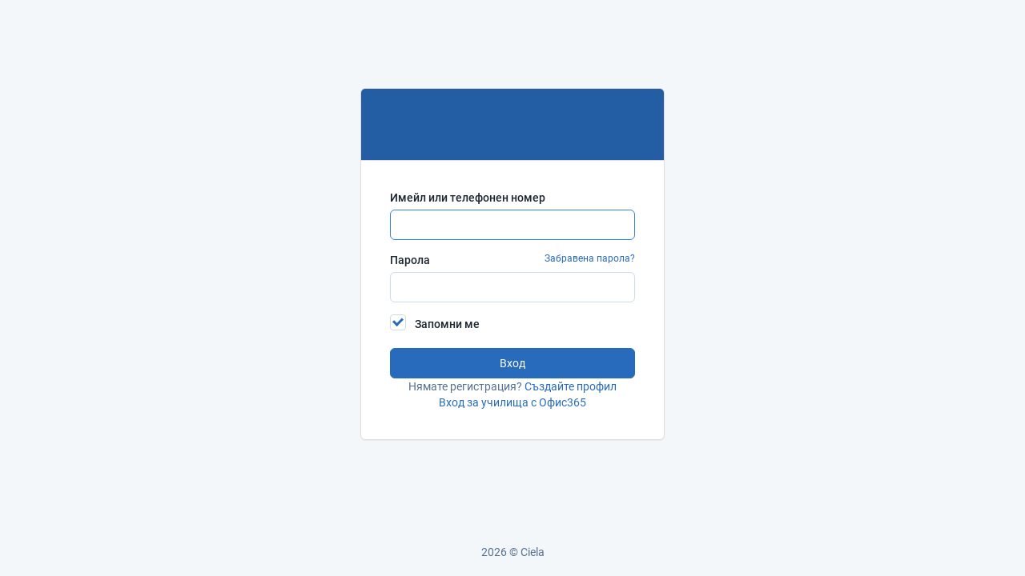

--- FILE ---
content_type: text/html; charset=UTF-8
request_url: https://dnevnik.ciela.net/author/cadmin1/
body_size: 1830
content:


<!DOCTYPE html>
<html lang="bg">
<head>
  <title>Сиела Дневник</title>
  <base href="/">
  <meta name="viewport" content="width=device-width, initial-scale=1.0">
  <meta http-equiv="Content-Type" content="text/html; charset=UTF-8">
  <meta http-equiv="X-UA-Compatible" content="IE=edge">
  <meta name="theme-color" content="#ffffff">
  <link rel="manifest" href="manifest.json">

  <meta name="apple-mobile-web-app-capable" content="yes">
  <meta name="apple-mobile-web-app-status-bar-style" content="white">
  <link rel="apple-touch-icon" href="/assets/images/icon-ios.e550c2cbbeff22e957dd41227dfad7a7.png">

  <link rel="icon" type="image/png" href="/assets/images/favicon-32x32.4d828609eac0e51bbe52a1a17329afce.png" sizes="32x32">
  <link rel="icon" type="image/png" href="/assets/images/favicon-16x16.70ad9cdd3e8a3a7a83e821762e8b85fb.png" sizes="16x16">

  <link rel="stylesheet" type="text/css" href="/assets/css/app.e4955607f3f18df99c2d.css">

  <link rel="preload" href="/assets/fonts/roboto-v20-latin_cyrillic-regular.9af3b948743adc65907bf6b73aba735e.woff2" as="font" type="font/woff2" crossorigin>
  <link rel="preload" href="/assets/fonts/roboto-v20-latin_cyrillic-300.b6e1d0fde881ad6c9a4de81882059be4.woff2" as="font" type="font/woff2" crossorigin>
  <link rel="preload" href="/assets/fonts/roboto-v20-latin_cyrillic-500.2e0bf09ac4b4cb07efe92b9df7b39d64.woff2" as="font" type="font/woff2" crossorigin>
  <link rel="preload" href="/assets/fonts/roboto-v20-latin_cyrillic-700.12551865605b915d209aa68d25308ede.woff2" as="font" type="font/woff2" crossorigin>
</head>
<body ng-app="app.bg" ng-strict-di ng-jq>
  <noscript>
    <div class="top-warning">
      <div class="inner">
        Този сайт не може да функционира правилно, ако сте спрели изпълнението на JavaScript.
      </div>
    </div>
  </noscript>

  <div class="top-warning cookies-warning">
    <div class="inner">
      Този сайт не може да функционира правилно, ако сте спрели бисквитките (cookies).
      <button type="button" class="close" close-warning>×</button>
    </div>
  </div>

  <div class="top-warning browser-warning">
    <div class="inner">
      Вашият браузър не се поддържа от този сайт! Възможно е сайтът да не функционира правилно.
      <button type="button" class="close" close-warning>×</button>
    </div>
  </div>

  <div id="app" ui-view>
    <div class="app-loader">
      <img src="/assets/images/loader2.6a2c131287486a52cbe74d0a80f9d832.gif" alt="" width="32" height="32" />
    </div>
  </div>

  <script type="text/javascript">
    window.aiik = '0af0678c-7cca-4635-aa66-4df53aeceaf0';
    window.mscid = "784ea524-59b0-43cc-b033-9919d2755fb6";
    window.ff = {
      n: false,
      dw: false,
    };
    window.t = '2026-02-02T11:28:25.4258862+02:00';
    window.ts = new Date();
  </script>

  <script>
    (function(i,s,o,g,r,a,m){i['GoogleAnalyticsObject']=r;i[r]=i[r]||function(){
    (i[r].q=i[r].q||[]).push(arguments)},i[r].l=1*new Date();a=s.createElement(o),
    m=s.getElementsByTagName(o)[0];a.async=1;a.src=g;m.parentNode.insertBefore(a,m)
    })(window,document,'script','https://www.google-analytics.com/analytics.js','ga');
  </script>
    <script>
      ga('create', 'UA-127493631-1', 'auto');
      ga('set', 'dimension1', '82880bfbd7a2a0f3f69aef873235d1dbf833f94e');
    </script>

  <script type="text/javascript" src="/js/check.f200e437fc7da50a8ddf.js"></script>
  <script type="text/javascript" src="/js/vendors~app.160811cece34ff5a0d27.js"></script>
  <script type="text/javascript" src="/js/app.e4955607f3f18df99c2d.js"></script>
</body>
</html>


--- FILE ---
content_type: text/html; charset=utf-8
request_url: https://dnevnik.ciela.net/assets/html/root.9e66e18102d488a88d9a8a45b83fa026.html
body_size: -18
content:
<div id="root" ui-view></div>


--- FILE ---
content_type: text/html; charset=utf-8
request_url: https://dnevnik.ciela.net/assets/html/publicRoot.13ff12a478812a0f1b2b17e5aaf559f4.html
body_size: 185
content:
<main class="auth">

  <div class="panel panel-default panel-center-block">
    <div class="panel-heading">
      <img src="/assets/images/logo.fc832adffe76b0575f97f3b2d9df9e88.png" height="70" alt="">
    </div>
    <div class="panel-body">
      <div ui-view></div>
    </div>
  </div>

  <footer class="footer">
    {{:: $ctrl.nowYear }} © Ciela
  </footer>

</main>


--- FILE ---
content_type: text/html; charset=utf-8
request_url: https://dnevnik.ciela.net/assets/html/login.a3457beeae0847d45d2156e5f0735d96.html
body_size: 864
content:
<form name="$ctrl.form" sc-validate novalidate>
  <sc-field
    type="text"
    inputmode="email"
    ng-model="$ctrl.emailOrPhone"
    ng-required="true"
    ng-pattern="$ctrl.regex"
    validations="{ pattern: 'Невалиден имейл / телефонен номер' }"
    l10n-text="Имейл или телефонен номер"
    autofocus
    tabindex="1"
  >
  </sc-field>

  <small class="text-muted pull-right">
    <a sc-sref="{ state: 'root.public.resetPassword' }" tabindex="5">
      Забравена парола?
    </a>
  </small>

  <sc-field
    type="password"
    ng-model="$ctrl.password"
    ng-required="true"
    l10n-text="Парола"
    tabindex="2"
  >
  </sc-field>

  <div class="form-group sc-checkbox">
    <input id="checkbox" type="checkbox" ng-model="$ctrl.rememberMe" tabindex="3">
    <label class="control-label" for="checkbox">
      <span>Запомни ме</span>
    </label>
  </div>

  <div class="has-error" ng-if="$ctrl.errors">
    <div class="help-block" ng-repeat="error in $ctrl.errors">{{error}}</div>
  </div>
  <button
    name="loginBtn"
    type="submit"
    class="btn btn-primary btn-block"
    sc-click="$ctrl.login()"
    tabindex="4"
  >
    <span ng-if="loginBtn.$pending" fa-icon="'fas fa-sync fa-spin'"></span>
    <span>Вход</span>
  </button>
  <div class="text-center text-muted">
    Нямате регистрация? <a sc-sref="{ state: 'root.public.register' }">Създайте профил</a>
  </div>
  <div class="text-center text-muted">
    <a name="msLoginBtn" sc-click="$ctrl.msLogin()">
      Вход за училища с Офис365
      <span ng-if="msLoginBtn.$pending" fa-icon="'fas fa-sync fa-spin'"></span>
    </a>
  </div>
</form>


--- FILE ---
content_type: text/css
request_url: https://dnevnik.ciela.net/assets/css/app.e4955607f3f18df99c2d.css
body_size: 45210
content:
.uib-position-measure{display:block!important;visibility:hidden!important;position:absolute!important;top:-9999px!important;left:-9999px!important}.uib-position-scrollbar-measure{position:absolute!important;top:-9999px!important;width:50px!important;height:50px!important;overflow:scroll!important}.uib-position-body-scrollbar-measure{overflow:scroll!important}
[uib-popover-html-popup].popover.bottom-left>.arrow,[uib-popover-html-popup].popover.bottom-right>.arrow,[uib-popover-html-popup].popover.left-bottom>.arrow,[uib-popover-html-popup].popover.left-top>.arrow,[uib-popover-html-popup].popover.right-bottom>.arrow,[uib-popover-html-popup].popover.right-top>.arrow,[uib-popover-html-popup].popover.top-left>.arrow,[uib-popover-html-popup].popover.top-right>.arrow,[uib-popover-popup].popover.bottom-left>.arrow,[uib-popover-popup].popover.bottom-right>.arrow,[uib-popover-popup].popover.left-bottom>.arrow,[uib-popover-popup].popover.left-top>.arrow,[uib-popover-popup].popover.right-bottom>.arrow,[uib-popover-popup].popover.right-top>.arrow,[uib-popover-popup].popover.top-left>.arrow,[uib-popover-popup].popover.top-right>.arrow,[uib-popover-template-popup].popover.bottom-left>.arrow,[uib-popover-template-popup].popover.bottom-right>.arrow,[uib-popover-template-popup].popover.left-bottom>.arrow,[uib-popover-template-popup].popover.left-top>.arrow,[uib-popover-template-popup].popover.right-bottom>.arrow,[uib-popover-template-popup].popover.right-top>.arrow,[uib-popover-template-popup].popover.top-left>.arrow,[uib-popover-template-popup].popover.top-right>.arrow,[uib-tooltip-html-popup].tooltip.bottom-left>.tooltip-arrow,[uib-tooltip-html-popup].tooltip.bottom-right>.tooltip-arrow,[uib-tooltip-html-popup].tooltip.left-bottom>.tooltip-arrow,[uib-tooltip-html-popup].tooltip.left-top>.tooltip-arrow,[uib-tooltip-html-popup].tooltip.right-bottom>.tooltip-arrow,[uib-tooltip-html-popup].tooltip.right-top>.tooltip-arrow,[uib-tooltip-html-popup].tooltip.top-left>.tooltip-arrow,[uib-tooltip-html-popup].tooltip.top-right>.tooltip-arrow,[uib-tooltip-popup].tooltip.bottom-left>.tooltip-arrow,[uib-tooltip-popup].tooltip.bottom-right>.tooltip-arrow,[uib-tooltip-popup].tooltip.left-bottom>.tooltip-arrow,[uib-tooltip-popup].tooltip.left-top>.tooltip-arrow,[uib-tooltip-popup].tooltip.right-bottom>.tooltip-arrow,[uib-tooltip-popup].tooltip.right-top>.tooltip-arrow,[uib-tooltip-popup].tooltip.top-left>.tooltip-arrow,[uib-tooltip-popup].tooltip.top-right>.tooltip-arrow,[uib-tooltip-template-popup].tooltip.bottom-left>.tooltip-arrow,[uib-tooltip-template-popup].tooltip.bottom-right>.tooltip-arrow,[uib-tooltip-template-popup].tooltip.left-bottom>.tooltip-arrow,[uib-tooltip-template-popup].tooltip.left-top>.tooltip-arrow,[uib-tooltip-template-popup].tooltip.right-bottom>.tooltip-arrow,[uib-tooltip-template-popup].tooltip.right-top>.tooltip-arrow,[uib-tooltip-template-popup].tooltip.top-left>.tooltip-arrow,[uib-tooltip-template-popup].tooltip.top-right>.tooltip-arrow{top:auto;bottom:auto;left:auto;right:auto;margin:0}[uib-popover-html-popup].popover,[uib-popover-popup].popover,[uib-popover-template-popup].popover{display:block!important}
li.select2-result.topic-used{font-weight:700}
table.table-grades-new tbody>tr>td{vertical-align:middle}table.table-grades-new qualitative-grade-picker .btn-group{width:258px}@media (max-width:767px){table.table-grades-new qualitative-grade-picker .btn-group{width:224px}}table.table-grades-new decimal-grade-picker .btn-group{width:171px}table.table-grades-new .date.input-group{width:115px}
@charset "UTF-8";.top-warning{display:block;z-index:10000;position:fixed;top:0;left:0;right:0;color:#fff;background:#df4f5e;background:#df4f5e linear-gradient(#df4f5e,#ce3741);border:1px solid #c64f4b;border-radius:3px;box-shadow:inset 0 1px 0 #eb8a93,0 0 .3em rgba(0,0,0,.5);font-family:Menlo,Monaco,monospace;text-shadow:0 1px #a82734}.top-warning .inner{max-width:1440px;margin:auto;padding:35px 20px 35px 60px;background:url(/assets/images/browser-warning.946cf05e3bbd1b2d3a4b35c2f23a22d6.png) .5em no-repeat}.cookies-warning{display:none}.m-no-cookies .cookies-warning{display:block}.browser-warning{display:none}.unsupported-browser .browser-warning{display:block}@font-face{font-family:Roboto;font-style:normal;font-weight:300;src:local("Roboto Light"),local("Roboto-Light"),url(/assets/fonts/roboto-v20-latin_cyrillic-300.b6e1d0fde881ad6c9a4de81882059be4.woff2) format("woff2"),url(/assets/fonts/roboto-v20-latin_cyrillic-300.fd46dc46efb83ded87739b7d30d5f514.woff) format("woff")}@font-face{font-family:Roboto;font-style:normal;font-weight:400;src:local("Roboto"),local("Roboto-Regular"),url(/assets/fonts/roboto-v20-latin_cyrillic-regular.9af3b948743adc65907bf6b73aba735e.woff2) format("woff2"),url(/assets/fonts/roboto-v20-latin_cyrillic-regular.c2bf54bc567401239fcc81b063df7423.woff) format("woff")}@font-face{font-family:Roboto;font-style:normal;font-weight:500;src:local("Roboto Medium"),local("Roboto-Medium"),url(/assets/fonts/roboto-v20-latin_cyrillic-500.2e0bf09ac4b4cb07efe92b9df7b39d64.woff2) format("woff2"),url(/assets/fonts/roboto-v20-latin_cyrillic-500.18a127e9dc689f1d2082e9072c8db23e.woff) format("woff")}@font-face{font-family:Roboto;font-style:normal;font-weight:700;src:local("Roboto Bold"),local("Roboto-Bold"),url(/assets/fonts/roboto-v20-latin_cyrillic-700.12551865605b915d209aa68d25308ede.woff2) format("woff2"),url(/assets/fonts/roboto-v20-latin_cyrillic-700.cf6c1c770a3f6f15570c6758e995b5bc.woff) format("woff")}

/*!
 * Datepicker for Bootstrap
 *
 * Copyright 2012 Stefan Petre
 * Improvements by Andrew Rowls
 * Licensed under the Apache License v2.0
 * http://www.apache.org/licenses/LICENSE-2.0
 *
 */.datepicker{padding:4px;border-radius:4px;direction:ltr}.datepicker-inline{width:220px}.datepicker.datepicker-rtl{direction:rtl}.datepicker.datepicker-rtl table tr td span{float:right}.datepicker-dropdown{top:0;left:0}.datepicker-dropdown:before{content:"";display:inline-block;border-left:7px solid transparent;border-right:7px solid transparent;border-top:0;border-bottom:7px solid rgba(0,0,0,.2);position:absolute}.datepicker-dropdown:after{content:"";display:inline-block;border-left:6px solid transparent;border-right:6px solid transparent;border-bottom:6px solid #fff;border-top:0;position:absolute}.datepicker-dropdown.datepicker-orient-left:before{left:6px}.datepicker-dropdown.datepicker-orient-left:after{left:7px}.datepicker-dropdown.datepicker-orient-right:before{right:6px}.datepicker-dropdown.datepicker-orient-right:after{right:7px}.datepicker-dropdown.datepicker-orient-top:before{top:-7px}.datepicker-dropdown.datepicker-orient-top:after{top:-6px}.datepicker-dropdown.datepicker-orient-bottom:before{bottom:-7px;border-bottom:0;border-top:7px solid #999}.datepicker-dropdown.datepicker-orient-bottom:after{bottom:-6px;border-bottom:0;border-top:6px solid #fff}.datepicker>div{display:none}.datepicker.days div.datepicker-days,.datepicker.months div.datepicker-months,.datepicker.years div.datepicker-years{display:block}.datepicker table{margin:0;-webkit-touch-callout:none;-webkit-user-select:none;-moz-user-select:none;-ms-user-select:none;user-select:none}.datepicker table tr td,.datepicker table tr th{text-align:center;width:30px;height:30px;border-radius:4px;border:none}.table-striped .datepicker table tr td,.table-striped .datepicker table tr th{background-color:transparent}.datepicker table tr td.day.focused,.datepicker table tr td.day:hover{background:#eee;cursor:pointer}.datepicker table tr td.new,.datepicker table tr td.old{color:#999}.datepicker table tr td.disabled,.datepicker table tr td.disabled:hover{background:none;color:#999;cursor:default}.datepicker table tr td.today,.datepicker table tr td.today.disabled,.datepicker table tr td.today.disabled:hover,.datepicker table tr td.today:hover{color:#000;background-color:#ffdb99;border-color:#ffb733}.datepicker table tr td.today.active,.datepicker table tr td.today.disabled.active,.datepicker table tr td.today.disabled:active,.datepicker table tr td.today.disabled:focus,.datepicker table tr td.today.disabled:hover,.datepicker table tr td.today.disabled:hover.active,.datepicker table tr td.today.disabled:hover:active,.datepicker table tr td.today.disabled:hover:focus,.datepicker table tr td.today.disabled:hover:hover,.datepicker table tr td.today:active,.datepicker table tr td.today:focus,.datepicker table tr td.today:hover,.datepicker table tr td.today:hover.active,.datepicker table tr td.today:hover:active,.datepicker table tr td.today:hover:focus,.datepicker table tr td.today:hover:hover,.open .dropdown-toggle.datepicker table tr td.today,.open .dropdown-toggle.datepicker table tr td.today.disabled,.open .dropdown-toggle.datepicker table tr td.today.disabled:hover,.open .dropdown-toggle.datepicker table tr td.today:hover{color:#000;background-color:#ffcd70;border-color:#f59e00}.datepicker table tr td.today.active,.datepicker table tr td.today.disabled.active,.datepicker table tr td.today.disabled:active,.datepicker table tr td.today.disabled:hover.active,.datepicker table tr td.today.disabled:hover:active,.datepicker table tr td.today:active,.datepicker table tr td.today:hover.active,.datepicker table tr td.today:hover:active,.open .dropdown-toggle.datepicker table tr td.today,.open .dropdown-toggle.datepicker table tr td.today.disabled,.open .dropdown-toggle.datepicker table tr td.today.disabled:hover,.open .dropdown-toggle.datepicker table tr td.today:hover{background-image:none}.datepicker table tr td.today.disabled,.datepicker table tr td.today.disabled.active,.datepicker table tr td.today.disabled.disabled,.datepicker table tr td.today.disabled.disabled.active,.datepicker table tr td.today.disabled.disabled:active,.datepicker table tr td.today.disabled.disabled:focus,.datepicker table tr td.today.disabled.disabled:hover,.datepicker table tr td.today.disabled:active,.datepicker table tr td.today.disabled:focus,.datepicker table tr td.today.disabled:hover,.datepicker table tr td.today.disabled:hover.disabled,.datepicker table tr td.today.disabled:hover.disabled.active,.datepicker table tr td.today.disabled:hover.disabled:active,.datepicker table tr td.today.disabled:hover.disabled:focus,.datepicker table tr td.today.disabled:hover.disabled:hover,.datepicker table tr td.today.disabled:hover[disabled],.datepicker table tr td.today.disabled:hover[disabled].active,.datepicker table tr td.today.disabled:hover[disabled]:active,.datepicker table tr td.today.disabled:hover[disabled]:focus,.datepicker table tr td.today.disabled:hover[disabled]:hover,.datepicker table tr td.today.disabled[disabled],.datepicker table tr td.today.disabled[disabled].active,.datepicker table tr td.today.disabled[disabled]:active,.datepicker table tr td.today.disabled[disabled]:focus,.datepicker table tr td.today.disabled[disabled]:hover,.datepicker table tr td.today:hover.disabled,.datepicker table tr td.today:hover.disabled.active,.datepicker table tr td.today:hover.disabled:active,.datepicker table tr td.today:hover.disabled:focus,.datepicker table tr td.today:hover.disabled:hover,.datepicker table tr td.today:hover[disabled],.datepicker table tr td.today:hover[disabled].active,.datepicker table tr td.today:hover[disabled]:active,.datepicker table tr td.today:hover[disabled]:focus,.datepicker table tr td.today:hover[disabled]:hover,.datepicker table tr td.today[disabled],.datepicker table tr td.today[disabled].active,.datepicker table tr td.today[disabled]:active,.datepicker table tr td.today[disabled]:focus,.datepicker table tr td.today[disabled]:hover,fieldset[disabled] .datepicker table tr td.today,fieldset[disabled] .datepicker table tr td.today.active,fieldset[disabled] .datepicker table tr td.today.disabled,fieldset[disabled] .datepicker table tr td.today.disabled.active,fieldset[disabled] .datepicker table tr td.today.disabled:active,fieldset[disabled] .datepicker table tr td.today.disabled:focus,fieldset[disabled] .datepicker table tr td.today.disabled:hover,fieldset[disabled] .datepicker table tr td.today.disabled:hover.active,fieldset[disabled] .datepicker table tr td.today.disabled:hover:active,fieldset[disabled] .datepicker table tr td.today.disabled:hover:focus,fieldset[disabled] .datepicker table tr td.today.disabled:hover:hover,fieldset[disabled] .datepicker table tr td.today:active,fieldset[disabled] .datepicker table tr td.today:focus,fieldset[disabled] .datepicker table tr td.today:hover,fieldset[disabled] .datepicker table tr td.today:hover.active,fieldset[disabled] .datepicker table tr td.today:hover:active,fieldset[disabled] .datepicker table tr td.today:hover:focus,fieldset[disabled] .datepicker table tr td.today:hover:hover{background-color:#ffdb99;border-color:#ffb733}.datepicker table tr td.today:hover:hover{color:#000}.datepicker table tr td.today.active:hover{color:#fff}.datepicker table tr td.range,.datepicker table tr td.range.disabled,.datepicker table tr td.range.disabled:hover,.datepicker table tr td.range:hover{background:#eee;border-radius:0}.datepicker table tr td.range.today,.datepicker table tr td.range.today.disabled,.datepicker table tr td.range.today.disabled:hover,.datepicker table tr td.range.today:hover{color:#000;background-color:#f7ca77;border-color:#f1a417;border-radius:0}.datepicker table tr td.range.today.active,.datepicker table tr td.range.today.disabled.active,.datepicker table tr td.range.today.disabled:active,.datepicker table tr td.range.today.disabled:focus,.datepicker table tr td.range.today.disabled:hover,.datepicker table tr td.range.today.disabled:hover.active,.datepicker table tr td.range.today.disabled:hover:active,.datepicker table tr td.range.today.disabled:hover:focus,.datepicker table tr td.range.today.disabled:hover:hover,.datepicker table tr td.range.today:active,.datepicker table tr td.range.today:focus,.datepicker table tr td.range.today:hover,.datepicker table tr td.range.today:hover.active,.datepicker table tr td.range.today:hover:active,.datepicker table tr td.range.today:hover:focus,.datepicker table tr td.range.today:hover:hover,.open .dropdown-toggle.datepicker table tr td.range.today,.open .dropdown-toggle.datepicker table tr td.range.today.disabled,.open .dropdown-toggle.datepicker table tr td.range.today.disabled:hover,.open .dropdown-toggle.datepicker table tr td.range.today:hover{color:#000;background-color:#f4bb51;border-color:#bf800c}.datepicker table tr td.range.today.active,.datepicker table tr td.range.today.disabled.active,.datepicker table tr td.range.today.disabled:active,.datepicker table tr td.range.today.disabled:hover.active,.datepicker table tr td.range.today.disabled:hover:active,.datepicker table tr td.range.today:active,.datepicker table tr td.range.today:hover.active,.datepicker table tr td.range.today:hover:active,.open .dropdown-toggle.datepicker table tr td.range.today,.open .dropdown-toggle.datepicker table tr td.range.today.disabled,.open .dropdown-toggle.datepicker table tr td.range.today.disabled:hover,.open .dropdown-toggle.datepicker table tr td.range.today:hover{background-image:none}.datepicker table tr td.range.today.disabled,.datepicker table tr td.range.today.disabled.active,.datepicker table tr td.range.today.disabled.disabled,.datepicker table tr td.range.today.disabled.disabled.active,.datepicker table tr td.range.today.disabled.disabled:active,.datepicker table tr td.range.today.disabled.disabled:focus,.datepicker table tr td.range.today.disabled.disabled:hover,.datepicker table tr td.range.today.disabled:active,.datepicker table tr td.range.today.disabled:focus,.datepicker table tr td.range.today.disabled:hover,.datepicker table tr td.range.today.disabled:hover.disabled,.datepicker table tr td.range.today.disabled:hover.disabled.active,.datepicker table tr td.range.today.disabled:hover.disabled:active,.datepicker table tr td.range.today.disabled:hover.disabled:focus,.datepicker table tr td.range.today.disabled:hover.disabled:hover,.datepicker table tr td.range.today.disabled:hover[disabled],.datepicker table tr td.range.today.disabled:hover[disabled].active,.datepicker table tr td.range.today.disabled:hover[disabled]:active,.datepicker table tr td.range.today.disabled:hover[disabled]:focus,.datepicker table tr td.range.today.disabled:hover[disabled]:hover,.datepicker table tr td.range.today.disabled[disabled],.datepicker table tr td.range.today.disabled[disabled].active,.datepicker table tr td.range.today.disabled[disabled]:active,.datepicker table tr td.range.today.disabled[disabled]:focus,.datepicker table tr td.range.today.disabled[disabled]:hover,.datepicker table tr td.range.today:hover.disabled,.datepicker table tr td.range.today:hover.disabled.active,.datepicker table tr td.range.today:hover.disabled:active,.datepicker table tr td.range.today:hover.disabled:focus,.datepicker table tr td.range.today:hover.disabled:hover,.datepicker table tr td.range.today:hover[disabled],.datepicker table tr td.range.today:hover[disabled].active,.datepicker table tr td.range.today:hover[disabled]:active,.datepicker table tr td.range.today:hover[disabled]:focus,.datepicker table tr td.range.today:hover[disabled]:hover,.datepicker table tr td.range.today[disabled],.datepicker table tr td.range.today[disabled].active,.datepicker table tr td.range.today[disabled]:active,.datepicker table tr td.range.today[disabled]:focus,.datepicker table tr td.range.today[disabled]:hover,fieldset[disabled] .datepicker table tr td.range.today,fieldset[disabled] .datepicker table tr td.range.today.active,fieldset[disabled] .datepicker table tr td.range.today.disabled,fieldset[disabled] .datepicker table tr td.range.today.disabled.active,fieldset[disabled] .datepicker table tr td.range.today.disabled:active,fieldset[disabled] .datepicker table tr td.range.today.disabled:focus,fieldset[disabled] .datepicker table tr td.range.today.disabled:hover,fieldset[disabled] .datepicker table tr td.range.today.disabled:hover.active,fieldset[disabled] .datepicker table tr td.range.today.disabled:hover:active,fieldset[disabled] .datepicker table tr td.range.today.disabled:hover:focus,fieldset[disabled] .datepicker table tr td.range.today.disabled:hover:hover,fieldset[disabled] .datepicker table tr td.range.today:active,fieldset[disabled] .datepicker table tr td.range.today:focus,fieldset[disabled] .datepicker table tr td.range.today:hover,fieldset[disabled] .datepicker table tr td.range.today:hover.active,fieldset[disabled] .datepicker table tr td.range.today:hover:active,fieldset[disabled] .datepicker table tr td.range.today:hover:focus,fieldset[disabled] .datepicker table tr td.range.today:hover:hover{background-color:#f7ca77;border-color:#f1a417}.datepicker table tr td.selected,.datepicker table tr td.selected.disabled,.datepicker table tr td.selected.disabled:hover,.datepicker table tr td.selected:hover{color:#fff;background-color:#999;border-color:#555;text-shadow:0 -1px 0 rgba(0,0,0,.25)}.datepicker table tr td.selected.active,.datepicker table tr td.selected.disabled.active,.datepicker table tr td.selected.disabled:active,.datepicker table tr td.selected.disabled:focus,.datepicker table tr td.selected.disabled:hover,.datepicker table tr td.selected.disabled:hover.active,.datepicker table tr td.selected.disabled:hover:active,.datepicker table tr td.selected.disabled:hover:focus,.datepicker table tr td.selected.disabled:hover:hover,.datepicker table tr td.selected:active,.datepicker table tr td.selected:focus,.datepicker table tr td.selected:hover,.datepicker table tr td.selected:hover.active,.datepicker table tr td.selected:hover:active,.datepicker table tr td.selected:hover:focus,.datepicker table tr td.selected:hover:hover,.open .dropdown-toggle.datepicker table tr td.selected,.open .dropdown-toggle.datepicker table tr td.selected.disabled,.open .dropdown-toggle.datepicker table tr td.selected.disabled:hover,.open .dropdown-toggle.datepicker table tr td.selected:hover{color:#fff;background-color:#858585;border-color:#373737}.datepicker table tr td.selected.active,.datepicker table tr td.selected.disabled.active,.datepicker table tr td.selected.disabled:active,.datepicker table tr td.selected.disabled:hover.active,.datepicker table tr td.selected.disabled:hover:active,.datepicker table tr td.selected:active,.datepicker table tr td.selected:hover.active,.datepicker table tr td.selected:hover:active,.open .dropdown-toggle.datepicker table tr td.selected,.open .dropdown-toggle.datepicker table tr td.selected.disabled,.open .dropdown-toggle.datepicker table tr td.selected.disabled:hover,.open .dropdown-toggle.datepicker table tr td.selected:hover{background-image:none}.datepicker table tr td.selected.disabled,.datepicker table tr td.selected.disabled.active,.datepicker table tr td.selected.disabled.disabled,.datepicker table tr td.selected.disabled.disabled.active,.datepicker table tr td.selected.disabled.disabled:active,.datepicker table tr td.selected.disabled.disabled:focus,.datepicker table tr td.selected.disabled.disabled:hover,.datepicker table tr td.selected.disabled:active,.datepicker table tr td.selected.disabled:focus,.datepicker table tr td.selected.disabled:hover,.datepicker table tr td.selected.disabled:hover.disabled,.datepicker table tr td.selected.disabled:hover.disabled.active,.datepicker table tr td.selected.disabled:hover.disabled:active,.datepicker table tr td.selected.disabled:hover.disabled:focus,.datepicker table tr td.selected.disabled:hover.disabled:hover,.datepicker table tr td.selected.disabled:hover[disabled],.datepicker table tr td.selected.disabled:hover[disabled].active,.datepicker table tr td.selected.disabled:hover[disabled]:active,.datepicker table tr td.selected.disabled:hover[disabled]:focus,.datepicker table tr td.selected.disabled:hover[disabled]:hover,.datepicker table tr td.selected.disabled[disabled],.datepicker table tr td.selected.disabled[disabled].active,.datepicker table tr td.selected.disabled[disabled]:active,.datepicker table tr td.selected.disabled[disabled]:focus,.datepicker table tr td.selected.disabled[disabled]:hover,.datepicker table tr td.selected:hover.disabled,.datepicker table tr td.selected:hover.disabled.active,.datepicker table tr td.selected:hover.disabled:active,.datepicker table tr td.selected:hover.disabled:focus,.datepicker table tr td.selected:hover.disabled:hover,.datepicker table tr td.selected:hover[disabled],.datepicker table tr td.selected:hover[disabled].active,.datepicker table tr td.selected:hover[disabled]:active,.datepicker table tr td.selected:hover[disabled]:focus,.datepicker table tr td.selected:hover[disabled]:hover,.datepicker table tr td.selected[disabled],.datepicker table tr td.selected[disabled].active,.datepicker table tr td.selected[disabled]:active,.datepicker table tr td.selected[disabled]:focus,.datepicker table tr td.selected[disabled]:hover,fieldset[disabled] .datepicker table tr td.selected,fieldset[disabled] .datepicker table tr td.selected.active,fieldset[disabled] .datepicker table tr td.selected.disabled,fieldset[disabled] .datepicker table tr td.selected.disabled.active,fieldset[disabled] .datepicker table tr td.selected.disabled:active,fieldset[disabled] .datepicker table tr td.selected.disabled:focus,fieldset[disabled] .datepicker table tr td.selected.disabled:hover,fieldset[disabled] .datepicker table tr td.selected.disabled:hover.active,fieldset[disabled] .datepicker table tr td.selected.disabled:hover:active,fieldset[disabled] .datepicker table tr td.selected.disabled:hover:focus,fieldset[disabled] .datepicker table tr td.selected.disabled:hover:hover,fieldset[disabled] .datepicker table tr td.selected:active,fieldset[disabled] .datepicker table tr td.selected:focus,fieldset[disabled] .datepicker table tr td.selected:hover,fieldset[disabled] .datepicker table tr td.selected:hover.active,fieldset[disabled] .datepicker table tr td.selected:hover:active,fieldset[disabled] .datepicker table tr td.selected:hover:focus,fieldset[disabled] .datepicker table tr td.selected:hover:hover{background-color:#999;border-color:#555}.datepicker table tr td.active,.datepicker table tr td.active.disabled,.datepicker table tr td.active.disabled:hover,.datepicker table tr td.active:hover{color:#fff;background-color:#428bca;border-color:#357ebd;text-shadow:0 -1px 0 rgba(0,0,0,.25)}.datepicker table tr td.active.active,.datepicker table tr td.active.disabled.active,.datepicker table tr td.active.disabled:active,.datepicker table tr td.active.disabled:focus,.datepicker table tr td.active.disabled:hover,.datepicker table tr td.active.disabled:hover.active,.datepicker table tr td.active.disabled:hover:active,.datepicker table tr td.active.disabled:hover:focus,.datepicker table tr td.active.disabled:hover:hover,.datepicker table tr td.active:active,.datepicker table tr td.active:focus,.datepicker table tr td.active:hover,.datepicker table tr td.active:hover.active,.datepicker table tr td.active:hover:active,.datepicker table tr td.active:hover:focus,.datepicker table tr td.active:hover:hover,.open .dropdown-toggle.datepicker table tr td.active,.open .dropdown-toggle.datepicker table tr td.active.disabled,.open .dropdown-toggle.datepicker table tr td.active.disabled:hover,.open .dropdown-toggle.datepicker table tr td.active:hover{color:#fff;background-color:#3276b1;border-color:#285e8e}.datepicker table tr td.active.active,.datepicker table tr td.active.disabled.active,.datepicker table tr td.active.disabled:active,.datepicker table tr td.active.disabled:hover.active,.datepicker table tr td.active.disabled:hover:active,.datepicker table tr td.active:active,.datepicker table tr td.active:hover.active,.datepicker table tr td.active:hover:active,.open .dropdown-toggle.datepicker table tr td.active,.open .dropdown-toggle.datepicker table tr td.active.disabled,.open .dropdown-toggle.datepicker table tr td.active.disabled:hover,.open .dropdown-toggle.datepicker table tr td.active:hover{background-image:none}.datepicker table tr td.active.disabled,.datepicker table tr td.active.disabled.active,.datepicker table tr td.active.disabled.disabled,.datepicker table tr td.active.disabled.disabled.active,.datepicker table tr td.active.disabled.disabled:active,.datepicker table tr td.active.disabled.disabled:focus,.datepicker table tr td.active.disabled.disabled:hover,.datepicker table tr td.active.disabled:active,.datepicker table tr td.active.disabled:focus,.datepicker table tr td.active.disabled:hover,.datepicker table tr td.active.disabled:hover.disabled,.datepicker table tr td.active.disabled:hover.disabled.active,.datepicker table tr td.active.disabled:hover.disabled:active,.datepicker table tr td.active.disabled:hover.disabled:focus,.datepicker table tr td.active.disabled:hover.disabled:hover,.datepicker table tr td.active.disabled:hover[disabled],.datepicker table tr td.active.disabled:hover[disabled].active,.datepicker table tr td.active.disabled:hover[disabled]:active,.datepicker table tr td.active.disabled:hover[disabled]:focus,.datepicker table tr td.active.disabled:hover[disabled]:hover,.datepicker table tr td.active.disabled[disabled],.datepicker table tr td.active.disabled[disabled].active,.datepicker table tr td.active.disabled[disabled]:active,.datepicker table tr td.active.disabled[disabled]:focus,.datepicker table tr td.active.disabled[disabled]:hover,.datepicker table tr td.active:hover.disabled,.datepicker table tr td.active:hover.disabled.active,.datepicker table tr td.active:hover.disabled:active,.datepicker table tr td.active:hover.disabled:focus,.datepicker table tr td.active:hover.disabled:hover,.datepicker table tr td.active:hover[disabled],.datepicker table tr td.active:hover[disabled].active,.datepicker table tr td.active:hover[disabled]:active,.datepicker table tr td.active:hover[disabled]:focus,.datepicker table tr td.active:hover[disabled]:hover,.datepicker table tr td.active[disabled],.datepicker table tr td.active[disabled].active,.datepicker table tr td.active[disabled]:active,.datepicker table tr td.active[disabled]:focus,.datepicker table tr td.active[disabled]:hover,fieldset[disabled] .datepicker table tr td.active,fieldset[disabled] .datepicker table tr td.active.active,fieldset[disabled] .datepicker table tr td.active.disabled,fieldset[disabled] .datepicker table tr td.active.disabled.active,fieldset[disabled] .datepicker table tr td.active.disabled:active,fieldset[disabled] .datepicker table tr td.active.disabled:focus,fieldset[disabled] .datepicker table tr td.active.disabled:hover,fieldset[disabled] .datepicker table tr td.active.disabled:hover.active,fieldset[disabled] .datepicker table tr td.active.disabled:hover:active,fieldset[disabled] .datepicker table tr td.active.disabled:hover:focus,fieldset[disabled] .datepicker table tr td.active.disabled:hover:hover,fieldset[disabled] .datepicker table tr td.active:active,fieldset[disabled] .datepicker table tr td.active:focus,fieldset[disabled] .datepicker table tr td.active:hover,fieldset[disabled] .datepicker table tr td.active:hover.active,fieldset[disabled] .datepicker table tr td.active:hover:active,fieldset[disabled] .datepicker table tr td.active:hover:focus,fieldset[disabled] .datepicker table tr td.active:hover:hover{background-color:#428bca;border-color:#357ebd}.datepicker table tr td span{display:block;width:23%;height:54px;line-height:54px;float:left;margin:1%;cursor:pointer;border-radius:4px}.datepicker table tr td span:hover{background:#eee}.datepicker table tr td span.disabled,.datepicker table tr td span.disabled:hover{background:none;color:#999;cursor:default}.datepicker table tr td span.active,.datepicker table tr td span.active.disabled,.datepicker table tr td span.active.disabled:hover,.datepicker table tr td span.active:hover{color:#fff;background-color:#428bca;border-color:#357ebd;text-shadow:0 -1px 0 rgba(0,0,0,.25)}.datepicker table tr td span.active.active,.datepicker table tr td span.active.disabled.active,.datepicker table tr td span.active.disabled:active,.datepicker table tr td span.active.disabled:focus,.datepicker table tr td span.active.disabled:hover,.datepicker table tr td span.active.disabled:hover.active,.datepicker table tr td span.active.disabled:hover:active,.datepicker table tr td span.active.disabled:hover:focus,.datepicker table tr td span.active.disabled:hover:hover,.datepicker table tr td span.active:active,.datepicker table tr td span.active:focus,.datepicker table tr td span.active:hover,.datepicker table tr td span.active:hover.active,.datepicker table tr td span.active:hover:active,.datepicker table tr td span.active:hover:focus,.datepicker table tr td span.active:hover:hover,.open .dropdown-toggle.datepicker table tr td span.active,.open .dropdown-toggle.datepicker table tr td span.active.disabled,.open .dropdown-toggle.datepicker table tr td span.active.disabled:hover,.open .dropdown-toggle.datepicker table tr td span.active:hover{color:#fff;background-color:#3276b1;border-color:#285e8e}.datepicker table tr td span.active.active,.datepicker table tr td span.active.disabled.active,.datepicker table tr td span.active.disabled:active,.datepicker table tr td span.active.disabled:hover.active,.datepicker table tr td span.active.disabled:hover:active,.datepicker table tr td span.active:active,.datepicker table tr td span.active:hover.active,.datepicker table tr td span.active:hover:active,.open .dropdown-toggle.datepicker table tr td span.active,.open .dropdown-toggle.datepicker table tr td span.active.disabled,.open .dropdown-toggle.datepicker table tr td span.active.disabled:hover,.open .dropdown-toggle.datepicker table tr td span.active:hover{background-image:none}.datepicker table tr td span.active.disabled,.datepicker table tr td span.active.disabled.active,.datepicker table tr td span.active.disabled.disabled,.datepicker table tr td span.active.disabled.disabled.active,.datepicker table tr td span.active.disabled.disabled:active,.datepicker table tr td span.active.disabled.disabled:focus,.datepicker table tr td span.active.disabled.disabled:hover,.datepicker table tr td span.active.disabled:active,.datepicker table tr td span.active.disabled:focus,.datepicker table tr td span.active.disabled:hover,.datepicker table tr td span.active.disabled:hover.disabled,.datepicker table tr td span.active.disabled:hover.disabled.active,.datepicker table tr td span.active.disabled:hover.disabled:active,.datepicker table tr td span.active.disabled:hover.disabled:focus,.datepicker table tr td span.active.disabled:hover.disabled:hover,.datepicker table tr td span.active.disabled:hover[disabled],.datepicker table tr td span.active.disabled:hover[disabled].active,.datepicker table tr td span.active.disabled:hover[disabled]:active,.datepicker table tr td span.active.disabled:hover[disabled]:focus,.datepicker table tr td span.active.disabled:hover[disabled]:hover,.datepicker table tr td span.active.disabled[disabled],.datepicker table tr td span.active.disabled[disabled].active,.datepicker table tr td span.active.disabled[disabled]:active,.datepicker table tr td span.active.disabled[disabled]:focus,.datepicker table tr td span.active.disabled[disabled]:hover,.datepicker table tr td span.active:hover.disabled,.datepicker table tr td span.active:hover.disabled.active,.datepicker table tr td span.active:hover.disabled:active,.datepicker table tr td span.active:hover.disabled:focus,.datepicker table tr td span.active:hover.disabled:hover,.datepicker table tr td span.active:hover[disabled],.datepicker table tr td span.active:hover[disabled].active,.datepicker table tr td span.active:hover[disabled]:active,.datepicker table tr td span.active:hover[disabled]:focus,.datepicker table tr td span.active:hover[disabled]:hover,.datepicker table tr td span.active[disabled],.datepicker table tr td span.active[disabled].active,.datepicker table tr td span.active[disabled]:active,.datepicker table tr td span.active[disabled]:focus,.datepicker table tr td span.active[disabled]:hover,fieldset[disabled] .datepicker table tr td span.active,fieldset[disabled] .datepicker table tr td span.active.active,fieldset[disabled] .datepicker table tr td span.active.disabled,fieldset[disabled] .datepicker table tr td span.active.disabled.active,fieldset[disabled] .datepicker table tr td span.active.disabled:active,fieldset[disabled] .datepicker table tr td span.active.disabled:focus,fieldset[disabled] .datepicker table tr td span.active.disabled:hover,fieldset[disabled] .datepicker table tr td span.active.disabled:hover.active,fieldset[disabled] .datepicker table tr td span.active.disabled:hover:active,fieldset[disabled] .datepicker table tr td span.active.disabled:hover:focus,fieldset[disabled] .datepicker table tr td span.active.disabled:hover:hover,fieldset[disabled] .datepicker table tr td span.active:active,fieldset[disabled] .datepicker table tr td span.active:focus,fieldset[disabled] .datepicker table tr td span.active:hover,fieldset[disabled] .datepicker table tr td span.active:hover.active,fieldset[disabled] .datepicker table tr td span.active:hover:active,fieldset[disabled] .datepicker table tr td span.active:hover:focus,fieldset[disabled] .datepicker table tr td span.active:hover:hover{background-color:#428bca;border-color:#357ebd}.datepicker table tr td span.new,.datepicker table tr td span.old{color:#999}.datepicker th.datepicker-switch{width:145px}.datepicker tfoot tr th,.datepicker thead tr:first-child th{cursor:pointer}.datepicker tfoot tr th:hover,.datepicker thead tr:first-child th:hover{background:#eee}.datepicker .cw{font-size:10px;width:12px;padding:0 2px 0 5px;vertical-align:middle}.datepicker thead tr:first-child th.cw{cursor:default;background-color:transparent}.input-group.date .input-group-addon i{cursor:pointer;width:16px;height:16px}.input-daterange input{text-align:center}.input-daterange input:first-child{border-radius:3px 0 0 3px}.input-daterange input:last-child{border-radius:0 3px 3px 0}.input-daterange .input-group-addon{width:auto;min-width:16px;padding:4px 5px;font-weight:400;line-height:1.428571429;text-align:center;text-shadow:0 1px 0 #fff;vertical-align:middle;background-color:#eee;border:solid #ccc;border-width:1px 0;margin-left:-5px;margin-right:-5px}.datepicker.dropdown-menu{position:absolute;top:100%;left:0;z-index:1000;float:left;display:none;min-width:160px;list-style:none;background-color:#fff;border:1px solid #ccc;border:1px solid rgba(0,0,0,.2);border-radius:5px;box-shadow:0 5px 10px rgba(0,0,0,.2);-webkit-background-clip:padding-box;-moz-background-clip:padding;background-clip:padding-box;*border-right-width:2px;*border-bottom-width:2px;color:#333;font-family:Helvetica Neue,Helvetica,Arial,sans-serif;font-size:13px;line-height:1.428571429}.datepicker.datepicker-inline td,.datepicker.datepicker-inline th,.datepicker.dropdown-menu td,.datepicker.dropdown-menu th{padding:0 5px}

/*! normalize.css v3.0.3 | MIT License | github.com/necolas/normalize.css */html{font-family:sans-serif;-ms-text-size-adjust:100%;-webkit-text-size-adjust:100%}body{margin:0}article,aside,details,figcaption,figure,footer,header,hgroup,main,menu,nav,section,summary{display:block}audio,canvas,progress,video{display:inline-block;vertical-align:baseline}audio:not([controls]){display:none;height:0}[hidden],template{display:none}a{background-color:transparent}a:active,a:hover{outline:0}abbr[title]{border-bottom:none;text-decoration:underline;-webkit-text-decoration:underline dotted;text-decoration:underline dotted}b,strong{font-weight:700}dfn{font-style:italic}h1{font-size:2em;margin:.67em 0}mark{background:#ff0;color:#000}small{font-size:80%}sub,sup{font-size:75%;line-height:0;position:relative;vertical-align:baseline}sup{top:-.5em}sub{bottom:-.25em}img{border:0}svg:not(:root){overflow:hidden}figure{margin:1em 40px}hr{box-sizing:content-box;height:0}pre{overflow:auto}code,kbd,pre,samp{font-family:monospace,monospace;font-size:1em}button,input,optgroup,select,textarea{color:inherit;font:inherit;margin:0}button{overflow:visible}button,select{text-transform:none}button,html input[type=button],input[type=reset],input[type=submit]{-webkit-appearance:button;cursor:pointer}button[disabled],html input[disabled]{cursor:default}button::-moz-focus-inner,input::-moz-focus-inner{border:0;padding:0}input{line-height:normal}input[type=checkbox],input[type=radio]{box-sizing:border-box;padding:0}input[type=number]::-webkit-inner-spin-button,input[type=number]::-webkit-outer-spin-button{height:auto}input[type=search]{-webkit-appearance:textfield;box-sizing:content-box}input[type=search]::-webkit-search-cancel-button,input[type=search]::-webkit-search-decoration{-webkit-appearance:none}fieldset{border:1px solid silver;margin:0 2px;padding:.35em .625em .75em}textarea{overflow:auto}optgroup{font-weight:700}table{border-collapse:collapse;border-spacing:0}td,th{padding:0}*{box-sizing:border-box}:after,:before{box-sizing:border-box}html{font-size:10px;-webkit-tap-highlight-color:rgba(0,0,0,0)}body{font-family:Roboto,sans-serif;font-size:14px;line-height:1.428571429;color:#1d2530;background-color:#f4f7fa}button,input,select,textarea{font-family:inherit;font-size:inherit;line-height:inherit}a{color:#286bbd;text-decoration:none}a:focus,a:hover{color:#1b487e;text-decoration:none}a:focus{outline:5px auto -webkit-focus-ring-color;outline-offset:-2px}figure{margin:0}img{vertical-align:middle}.img-responsive{display:block;max-width:100%;height:auto}.img-rounded{border-radius:6px}.img-thumbnail{padding:4px;line-height:1.428571429;background-color:#f4f7fa;border:1px solid #ddd;border-radius:6px;transition:all .2s ease-in-out;display:inline-block;max-width:100%;height:auto}.img-circle{border-radius:50%}hr{margin-top:20px;margin-bottom:20px;border:0;border-top:1px solid #eee}.sr-only{position:absolute;width:1px;height:1px;padding:0;margin:-1px;overflow:hidden;clip:rect(0,0,0,0);border:0}.sr-only-focusable:active,.sr-only-focusable:focus{position:static;width:auto;height:auto;margin:0;overflow:visible;clip:auto}[role=button]{cursor:pointer}.h1,.h2,.h3,.h4,.h5,.h6,h1,h2,h3,h4,h5,h6{font-family:inherit;font-weight:500;line-height:1.1;color:inherit}.h1 .small,.h1 small,.h2 .small,.h2 small,.h3 .small,.h3 small,.h4 .small,.h4 small,.h5 .small,.h5 small,.h6 .small,.h6 small,h1 .small,h1 small,h2 .small,h2 small,h3 .small,h3 small,h4 .small,h4 small,h5 .small,h5 small,h6 .small,h6 small{font-weight:400;line-height:1;color:#777}.h1,.h2,.h3,h1,h2,h3{margin-top:20px;margin-bottom:10px}.h1 .small,.h1 small,.h2 .small,.h2 small,.h3 .small,.h3 small,h1 .small,h1 small,h2 .small,h2 small,h3 .small,h3 small{font-size:65%}.h4,.h5,.h6,h4,h5,h6{margin-top:10px;margin-bottom:10px}.h4 .small,.h4 small,.h5 .small,.h5 small,.h6 .small,.h6 small,h4 .small,h4 small,h5 .small,h5 small,h6 .small,h6 small{font-size:75%}.h1,h1{font-size:36px}.h2,h2{font-size:30px}.h3,h3{font-size:24px}.h4,h4{font-size:18px}.h5,h5{font-size:14px}.h6,h6{font-size:12px}p{margin:0 0 10px}.lead{margin-bottom:20px;font-size:16px;font-weight:300;line-height:1.4}@media (min-width:768px){.lead{font-size:21px}}.small,small{font-size:85%}.mark,mark{padding:.2em;background-color:#fcf8e3}.text-left{text-align:left}.text-nowrap{white-space:nowrap}.text-lowercase{text-transform:lowercase}.initialism,.text-uppercase{text-transform:uppercase}.text-capitalize{text-transform:capitalize}.text-muted{color:#56708f}.text-primary{color:#286bbd}a.text-primary:focus,a.text-primary:hover{color:#1f5393}.text-success{color:#3c763d}a.text-success:focus,a.text-success:hover{color:#2b542c}.text-info{color:#31708f}a.text-info:focus,a.text-info:hover{color:#245269}.text-warning{color:#8a6d3b}a.text-warning:focus,a.text-warning:hover{color:#66512c}.text-danger{color:#d84659}a.text-danger:focus,a.text-danger:hover{color:#c2293d}.bg-primary{color:#fff;background-color:#286bbd}a.bg-primary:focus,a.bg-primary:hover{background-color:#1f5393}.bg-success{background-color:#dff0d8}a.bg-success:focus,a.bg-success:hover{background-color:#c1e2b3}.bg-info{background-color:#d9edf7}a.bg-info:focus,a.bg-info:hover{background-color:#afd9ee}.bg-warning{background-color:#fcf8e3}a.bg-warning:focus,a.bg-warning:hover{background-color:#f7ecb5}.bg-danger{background-color:#f2dede}a.bg-danger:focus,a.bg-danger:hover{background-color:#e4b9b9}.page-header{padding-bottom:9px;margin:40px 0 20px;border-bottom:1px solid #eee}ol,ul{margin-top:0;margin-bottom:10px}ol ol,ol ul,ul ol,ul ul{margin-bottom:0}.list-inline,.list-unstyled{padding-left:0;list-style:none}.list-inline{margin-left:-5px}.list-inline>li{display:inline-block;padding-right:5px;padding-left:5px}dl{margin-top:0;margin-bottom:20px}dd,dt{line-height:1.428571429}dt{font-weight:700}dd{margin-left:0}.dl-horizontal dd:after,.dl-horizontal dd:before{display:table;content:" "}.dl-horizontal dd:after{clear:both}@media (min-width:768px){.dl-horizontal dt{float:left;width:160px;clear:left;text-align:right;overflow:hidden;text-overflow:ellipsis;white-space:nowrap}.dl-horizontal dd{margin-left:180px}}abbr[data-original-title],abbr[title]{cursor:help}.initialism{font-size:90%}blockquote{padding:10px 20px;margin:0 0 20px;font-size:17.5px;border-left:5px solid #eee}blockquote ol:last-child,blockquote p:last-child,blockquote ul:last-child{margin-bottom:0}blockquote .small,blockquote footer,blockquote small{display:block;font-size:80%;line-height:1.428571429;color:#777}blockquote .small:before,blockquote footer:before,blockquote small:before{content:"\2014 \00A0"}.blockquote-reverse,blockquote.pull-right{padding-right:15px;padding-left:0;text-align:right;border-right:5px solid #eee;border-left:0}.blockquote-reverse .small:before,.blockquote-reverse footer:before,.blockquote-reverse small:before,blockquote.pull-right .small:before,blockquote.pull-right footer:before,blockquote.pull-right small:before{content:""}.blockquote-reverse .small:after,.blockquote-reverse footer:after,.blockquote-reverse small:after,blockquote.pull-right .small:after,blockquote.pull-right footer:after,blockquote.pull-right small:after{content:"\00A0 \2014"}address{margin-bottom:20px;font-style:normal;line-height:1.428571429}.container{padding-right:15px;padding-left:15px;margin-right:auto;margin-left:auto}.container:after,.container:before{display:table;content:" "}.container:after{clear:both}@media (min-width:768px){.container{width:750px}}@media (min-width:992px){.container{width:970px}}@media (min-width:1200px){.container{width:1170px}}.container-fluid{padding-right:15px;padding-left:15px;margin-right:auto;margin-left:auto}.container-fluid:after,.container-fluid:before{display:table;content:" "}.container-fluid:after{clear:both}.row{margin-right:-15px;margin-left:-15px}.row:after,.row:before{display:table;content:" "}.row:after{clear:both}.row-no-gutters{margin-right:0;margin-left:0}.row-no-gutters [class*=col-]{padding-right:0;padding-left:0}.col-lg-1,.col-lg-2,.col-lg-3,.col-lg-4,.col-lg-5,.col-lg-6,.col-lg-7,.col-lg-8,.col-lg-9,.col-lg-10,.col-lg-11,.col-lg-12,.col-md-1,.col-md-2,.col-md-3,.col-md-4,.col-md-5,.col-md-6,.col-md-7,.col-md-8,.col-md-9,.col-md-10,.col-md-11,.col-md-12,.col-sm-1,.col-sm-2,.col-sm-3,.col-sm-4,.col-sm-5,.col-sm-6,.col-sm-7,.col-sm-8,.col-sm-9,.col-sm-10,.col-sm-11,.col-sm-12,.col-xs-1,.col-xs-2,.col-xs-3,.col-xs-4,.col-xs-5,.col-xs-6,.col-xs-7,.col-xs-8,.col-xs-9,.col-xs-10,.col-xs-11,.col-xs-12{position:relative;min-height:1px;padding-right:15px;padding-left:15px}.col-xs-1,.col-xs-2,.col-xs-3,.col-xs-4,.col-xs-5,.col-xs-6,.col-xs-7,.col-xs-8,.col-xs-9,.col-xs-10,.col-xs-11,.col-xs-12{float:left}.col-xs-1{width:8.3333333333%}.col-xs-2{width:16.6666666667%}.col-xs-3{width:25%}.col-xs-4{width:33.3333333333%}.col-xs-5{width:41.6666666667%}.col-xs-6{width:50%}.col-xs-7{width:58.3333333333%}.col-xs-8{width:66.6666666667%}.col-xs-9{width:75%}.col-xs-10{width:83.3333333333%}.col-xs-11{width:91.6666666667%}.col-xs-12{width:100%}.col-xs-pull-0{right:auto}.col-xs-pull-1{right:8.3333333333%}.col-xs-pull-2{right:16.6666666667%}.col-xs-pull-3{right:25%}.col-xs-pull-4{right:33.3333333333%}.col-xs-pull-5{right:41.6666666667%}.col-xs-pull-6{right:50%}.col-xs-pull-7{right:58.3333333333%}.col-xs-pull-8{right:66.6666666667%}.col-xs-pull-9{right:75%}.col-xs-pull-10{right:83.3333333333%}.col-xs-pull-11{right:91.6666666667%}.col-xs-pull-12{right:100%}.col-xs-push-0{left:auto}.col-xs-push-1{left:8.3333333333%}.col-xs-push-2{left:16.6666666667%}.col-xs-push-3{left:25%}.col-xs-push-4{left:33.3333333333%}.col-xs-push-5{left:41.6666666667%}.col-xs-push-6{left:50%}.col-xs-push-7{left:58.3333333333%}.col-xs-push-8{left:66.6666666667%}.col-xs-push-9{left:75%}.col-xs-push-10{left:83.3333333333%}.col-xs-push-11{left:91.6666666667%}.col-xs-push-12{left:100%}.col-xs-offset-0{margin-left:0}.col-xs-offset-1{margin-left:8.3333333333%}.col-xs-offset-2{margin-left:16.6666666667%}.col-xs-offset-3{margin-left:25%}.col-xs-offset-4{margin-left:33.3333333333%}.col-xs-offset-5{margin-left:41.6666666667%}.col-xs-offset-6{margin-left:50%}.col-xs-offset-7{margin-left:58.3333333333%}.col-xs-offset-8{margin-left:66.6666666667%}.col-xs-offset-9{margin-left:75%}.col-xs-offset-10{margin-left:83.3333333333%}.col-xs-offset-11{margin-left:91.6666666667%}.col-xs-offset-12{margin-left:100%}@media (min-width:768px){.col-sm-1,.col-sm-2,.col-sm-3,.col-sm-4,.col-sm-5,.col-sm-6,.col-sm-7,.col-sm-8,.col-sm-9,.col-sm-10,.col-sm-11,.col-sm-12{float:left}.col-sm-1{width:8.3333333333%}.col-sm-2{width:16.6666666667%}.col-sm-3{width:25%}.col-sm-4{width:33.3333333333%}.col-sm-5{width:41.6666666667%}.col-sm-6{width:50%}.col-sm-7{width:58.3333333333%}.col-sm-8{width:66.6666666667%}.col-sm-9{width:75%}.col-sm-10{width:83.3333333333%}.col-sm-11{width:91.6666666667%}.col-sm-12{width:100%}.col-sm-pull-0{right:auto}.col-sm-pull-1{right:8.3333333333%}.col-sm-pull-2{right:16.6666666667%}.col-sm-pull-3{right:25%}.col-sm-pull-4{right:33.3333333333%}.col-sm-pull-5{right:41.6666666667%}.col-sm-pull-6{right:50%}.col-sm-pull-7{right:58.3333333333%}.col-sm-pull-8{right:66.6666666667%}.col-sm-pull-9{right:75%}.col-sm-pull-10{right:83.3333333333%}.col-sm-pull-11{right:91.6666666667%}.col-sm-pull-12{right:100%}.col-sm-push-0{left:auto}.col-sm-push-1{left:8.3333333333%}.col-sm-push-2{left:16.6666666667%}.col-sm-push-3{left:25%}.col-sm-push-4{left:33.3333333333%}.col-sm-push-5{left:41.6666666667%}.col-sm-push-6{left:50%}.col-sm-push-7{left:58.3333333333%}.col-sm-push-8{left:66.6666666667%}.col-sm-push-9{left:75%}.col-sm-push-10{left:83.3333333333%}.col-sm-push-11{left:91.6666666667%}.col-sm-push-12{left:100%}.col-sm-offset-0{margin-left:0}.col-sm-offset-1{margin-left:8.3333333333%}.col-sm-offset-2{margin-left:16.6666666667%}.col-sm-offset-3{margin-left:25%}.col-sm-offset-4{margin-left:33.3333333333%}.col-sm-offset-5{margin-left:41.6666666667%}.col-sm-offset-6{margin-left:50%}.col-sm-offset-7{margin-left:58.3333333333%}.col-sm-offset-8{margin-left:66.6666666667%}.col-sm-offset-9{margin-left:75%}.col-sm-offset-10{margin-left:83.3333333333%}.col-sm-offset-11{margin-left:91.6666666667%}.col-sm-offset-12{margin-left:100%}}@media (min-width:992px){.col-md-1,.col-md-2,.col-md-3,.col-md-4,.col-md-5,.col-md-6,.col-md-7,.col-md-8,.col-md-9,.col-md-10,.col-md-11,.col-md-12{float:left}.col-md-1{width:8.3333333333%}.col-md-2{width:16.6666666667%}.col-md-3{width:25%}.col-md-4{width:33.3333333333%}.col-md-5{width:41.6666666667%}.col-md-6{width:50%}.col-md-7{width:58.3333333333%}.col-md-8{width:66.6666666667%}.col-md-9{width:75%}.col-md-10{width:83.3333333333%}.col-md-11{width:91.6666666667%}.col-md-12{width:100%}.col-md-pull-0{right:auto}.col-md-pull-1{right:8.3333333333%}.col-md-pull-2{right:16.6666666667%}.col-md-pull-3{right:25%}.col-md-pull-4{right:33.3333333333%}.col-md-pull-5{right:41.6666666667%}.col-md-pull-6{right:50%}.col-md-pull-7{right:58.3333333333%}.col-md-pull-8{right:66.6666666667%}.col-md-pull-9{right:75%}.col-md-pull-10{right:83.3333333333%}.col-md-pull-11{right:91.6666666667%}.col-md-pull-12{right:100%}.col-md-push-0{left:auto}.col-md-push-1{left:8.3333333333%}.col-md-push-2{left:16.6666666667%}.col-md-push-3{left:25%}.col-md-push-4{left:33.3333333333%}.col-md-push-5{left:41.6666666667%}.col-md-push-6{left:50%}.col-md-push-7{left:58.3333333333%}.col-md-push-8{left:66.6666666667%}.col-md-push-9{left:75%}.col-md-push-10{left:83.3333333333%}.col-md-push-11{left:91.6666666667%}.col-md-push-12{left:100%}.col-md-offset-0{margin-left:0}.col-md-offset-1{margin-left:8.3333333333%}.col-md-offset-2{margin-left:16.6666666667%}.col-md-offset-3{margin-left:25%}.col-md-offset-4{margin-left:33.3333333333%}.col-md-offset-5{margin-left:41.6666666667%}.col-md-offset-6{margin-left:50%}.col-md-offset-7{margin-left:58.3333333333%}.col-md-offset-8{margin-left:66.6666666667%}.col-md-offset-9{margin-left:75%}.col-md-offset-10{margin-left:83.3333333333%}.col-md-offset-11{margin-left:91.6666666667%}.col-md-offset-12{margin-left:100%}}@media (min-width:1200px){.col-lg-1,.col-lg-2,.col-lg-3,.col-lg-4,.col-lg-5,.col-lg-6,.col-lg-7,.col-lg-8,.col-lg-9,.col-lg-10,.col-lg-11,.col-lg-12{float:left}.col-lg-1{width:8.3333333333%}.col-lg-2{width:16.6666666667%}.col-lg-3{width:25%}.col-lg-4{width:33.3333333333%}.col-lg-5{width:41.6666666667%}.col-lg-6{width:50%}.col-lg-7{width:58.3333333333%}.col-lg-8{width:66.6666666667%}.col-lg-9{width:75%}.col-lg-10{width:83.3333333333%}.col-lg-11{width:91.6666666667%}.col-lg-12{width:100%}.col-lg-pull-0{right:auto}.col-lg-pull-1{right:8.3333333333%}.col-lg-pull-2{right:16.6666666667%}.col-lg-pull-3{right:25%}.col-lg-pull-4{right:33.3333333333%}.col-lg-pull-5{right:41.6666666667%}.col-lg-pull-6{right:50%}.col-lg-pull-7{right:58.3333333333%}.col-lg-pull-8{right:66.6666666667%}.col-lg-pull-9{right:75%}.col-lg-pull-10{right:83.3333333333%}.col-lg-pull-11{right:91.6666666667%}.col-lg-pull-12{right:100%}.col-lg-push-0{left:auto}.col-lg-push-1{left:8.3333333333%}.col-lg-push-2{left:16.6666666667%}.col-lg-push-3{left:25%}.col-lg-push-4{left:33.3333333333%}.col-lg-push-5{left:41.6666666667%}.col-lg-push-6{left:50%}.col-lg-push-7{left:58.3333333333%}.col-lg-push-8{left:66.6666666667%}.col-lg-push-9{left:75%}.col-lg-push-10{left:83.3333333333%}.col-lg-push-11{left:91.6666666667%}.col-lg-push-12{left:100%}.col-lg-offset-0{margin-left:0}.col-lg-offset-1{margin-left:8.3333333333%}.col-lg-offset-2{margin-left:16.6666666667%}.col-lg-offset-3{margin-left:25%}.col-lg-offset-4{margin-left:33.3333333333%}.col-lg-offset-5{margin-left:41.6666666667%}.col-lg-offset-6{margin-left:50%}.col-lg-offset-7{margin-left:58.3333333333%}.col-lg-offset-8{margin-left:66.6666666667%}.col-lg-offset-9{margin-left:75%}.col-lg-offset-10{margin-left:83.3333333333%}.col-lg-offset-11{margin-left:91.6666666667%}.col-lg-offset-12{margin-left:100%}}table{background-color:transparent}table col[class*=col-]{position:static;display:table-column;float:none}table td[class*=col-],table th[class*=col-]{position:static;display:table-cell;float:none}caption{padding-top:8px;padding-bottom:8px;color:#56708f}caption,th{text-align:left}.table{width:100%;max-width:100%;margin-bottom:20px}.table>tbody>tr>td,.table>tbody>tr>th,.table>tfoot>tr>td,.table>tfoot>tr>th,.table>thead>tr>td,.table>thead>tr>th{padding:8px;line-height:1.428571429;vertical-align:top;border-top:1px solid #cddaea}.table>thead>tr>th{vertical-align:bottom;border-bottom:2px solid #cddaea}.table>caption+thead>tr:first-child>td,.table>caption+thead>tr:first-child>th,.table>colgroup+thead>tr:first-child>td,.table>colgroup+thead>tr:first-child>th,.table>thead:first-child>tr:first-child>td,.table>thead:first-child>tr:first-child>th{border-top:0}.table>tbody+tbody{border-top:2px solid #cddaea}.table .table{background-color:#f4f7fa}.table-condensed>tbody>tr>td,.table-condensed>tbody>tr>th,.table-condensed>tfoot>tr>td,.table-condensed>tfoot>tr>th,.table-condensed>thead>tr>td,.table-condensed>thead>tr>th{padding:5px}.table-bordered{border:1px solid #cddaea}.table-bordered>tbody>tr>td,.table-bordered>tbody>tr>th,.table-bordered>tfoot>tr>td,.table-bordered>tfoot>tr>th,.table-bordered>thead>tr>td,.table-bordered>thead>tr>th{border:1px solid #cddaea}.table-bordered>thead>tr>td,.table-bordered>thead>tr>th{border-bottom-width:2px}.table-striped>tbody>tr:nth-of-type(odd){background-color:#f9f9f9}.table-hover>tbody>tr:hover{background-color:#f4f7fa}.table>tbody>tr.active>td,.table>tbody>tr.active>th,.table>tbody>tr>td.active,.table>tbody>tr>th.active,.table>tfoot>tr.active>td,.table>tfoot>tr.active>th,.table>tfoot>tr>td.active,.table>tfoot>tr>th.active,.table>thead>tr.active>td,.table>thead>tr.active>th,.table>thead>tr>td.active,.table>thead>tr>th.active{background-color:#f4f7fa}.table-hover>tbody>tr.active:hover>td,.table-hover>tbody>tr.active:hover>th,.table-hover>tbody>tr:hover>.active,.table-hover>tbody>tr>td.active:hover,.table-hover>tbody>tr>th.active:hover{background-color:#e2eaf3}.table>tbody>tr.success>td,.table>tbody>tr.success>th,.table>tbody>tr>td.success,.table>tbody>tr>th.success,.table>tfoot>tr.success>td,.table>tfoot>tr.success>th,.table>tfoot>tr>td.success,.table>tfoot>tr>th.success,.table>thead>tr.success>td,.table>thead>tr.success>th,.table>thead>tr>td.success,.table>thead>tr>th.success{background-color:#dff0d8}.table-hover>tbody>tr.success:hover>td,.table-hover>tbody>tr.success:hover>th,.table-hover>tbody>tr:hover>.success,.table-hover>tbody>tr>td.success:hover,.table-hover>tbody>tr>th.success:hover{background-color:#d0e9c6}.table>tbody>tr.info>td,.table>tbody>tr.info>th,.table>tbody>tr>td.info,.table>tbody>tr>th.info,.table>tfoot>tr.info>td,.table>tfoot>tr.info>th,.table>tfoot>tr>td.info,.table>tfoot>tr>th.info,.table>thead>tr.info>td,.table>thead>tr.info>th,.table>thead>tr>td.info,.table>thead>tr>th.info{background-color:#d9edf7}.table-hover>tbody>tr.info:hover>td,.table-hover>tbody>tr.info:hover>th,.table-hover>tbody>tr:hover>.info,.table-hover>tbody>tr>td.info:hover,.table-hover>tbody>tr>th.info:hover{background-color:#c4e3f3}.table>tbody>tr.warning>td,.table>tbody>tr.warning>th,.table>tbody>tr>td.warning,.table>tbody>tr>th.warning,.table>tfoot>tr.warning>td,.table>tfoot>tr.warning>th,.table>tfoot>tr>td.warning,.table>tfoot>tr>th.warning,.table>thead>tr.warning>td,.table>thead>tr.warning>th,.table>thead>tr>td.warning,.table>thead>tr>th.warning{background-color:#fcf8e3}.table-hover>tbody>tr.warning:hover>td,.table-hover>tbody>tr.warning:hover>th,.table-hover>tbody>tr:hover>.warning,.table-hover>tbody>tr>td.warning:hover,.table-hover>tbody>tr>th.warning:hover{background-color:#faf2cc}.table>tbody>tr.danger>td,.table>tbody>tr.danger>th,.table>tbody>tr>td.danger,.table>tbody>tr>th.danger,.table>tfoot>tr.danger>td,.table>tfoot>tr.danger>th,.table>tfoot>tr>td.danger,.table>tfoot>tr>th.danger,.table>thead>tr.danger>td,.table>thead>tr.danger>th,.table>thead>tr>td.danger,.table>thead>tr>th.danger{background-color:#f2dede}.table-hover>tbody>tr.danger:hover>td,.table-hover>tbody>tr.danger:hover>th,.table-hover>tbody>tr:hover>.danger,.table-hover>tbody>tr>td.danger:hover,.table-hover>tbody>tr>th.danger:hover{background-color:#ebcccc}.table-responsive{min-height:.01%;overflow-x:auto}@media screen and (max-width:767px){.table-responsive{width:100%;margin-bottom:15px;overflow-y:hidden;-ms-overflow-style:-ms-autohiding-scrollbar;border:1px solid #cddaea}.table-responsive>.table{margin-bottom:0}.table-responsive>.table>tbody>tr>td,.table-responsive>.table>tbody>tr>th,.table-responsive>.table>tfoot>tr>td,.table-responsive>.table>tfoot>tr>th,.table-responsive>.table>thead>tr>td,.table-responsive>.table>thead>tr>th{white-space:nowrap}.table-responsive>.table-bordered{border:0}.table-responsive>.table-bordered>tbody>tr>td:first-child,.table-responsive>.table-bordered>tbody>tr>th:first-child,.table-responsive>.table-bordered>tfoot>tr>td:first-child,.table-responsive>.table-bordered>tfoot>tr>th:first-child,.table-responsive>.table-bordered>thead>tr>td:first-child,.table-responsive>.table-bordered>thead>tr>th:first-child{border-left:0}.table-responsive>.table-bordered>tbody>tr>td:last-child,.table-responsive>.table-bordered>tbody>tr>th:last-child,.table-responsive>.table-bordered>tfoot>tr>td:last-child,.table-responsive>.table-bordered>tfoot>tr>th:last-child,.table-responsive>.table-bordered>thead>tr>td:last-child,.table-responsive>.table-bordered>thead>tr>th:last-child{border-right:0}.table-responsive>.table-bordered>tbody>tr:last-child>td,.table-responsive>.table-bordered>tbody>tr:last-child>th,.table-responsive>.table-bordered>tfoot>tr:last-child>td,.table-responsive>.table-bordered>tfoot>tr:last-child>th{border-bottom:0}}fieldset{min-width:0;margin:0}fieldset,legend{padding:0;border:0}legend{display:block;width:100%;margin-bottom:20px;font-size:21px;line-height:inherit;color:#333;border-bottom:1px solid #e5e5e5}label{display:inline-block;max-width:100%;margin-bottom:5px;font-weight:700}input[type=search]{box-sizing:border-box;-webkit-appearance:none;-moz-appearance:none;appearance:none}input[type=checkbox],input[type=radio]{margin:4px 0 0;margin-top:1px\9;line-height:normal}fieldset[disabled] input[type=checkbox],fieldset[disabled] input[type=radio],input[type=checkbox].disabled,input[type=checkbox][disabled],input[type=radio].disabled,input[type=radio][disabled]{cursor:not-allowed}input[type=file]{display:block}input[type=range]{display:block;width:100%}select[multiple],select[size]{height:auto}input[type=checkbox]:focus,input[type=file]:focus,input[type=radio]:focus{outline:5px auto -webkit-focus-ring-color;outline-offset:-2px}output{padding-top:9px}.form-control,output{display:block;font-size:14px;line-height:1.428571429;color:#1d2530}.form-control{width:100%;height:38px;padding:8px 12px;background-color:#fff;background-image:none;border:1px solid #cddaea;border-radius:6px;box-shadow:inset 0 1px 1px rgba(0,0,0,.075);transition:border-color .15s ease-in-out,box-shadow .15s ease-in-out}.form-control:focus{border-color:#2e81e5;outline:0;box-shadow:inset 0 1px 1px rgba(0,0,0,.075),0 0 8px rgba(46,129,229,.6)}.form-control::-moz-placeholder{color:#b0c2d8;opacity:1}.form-control:-ms-input-placeholder{color:#b0c2d8}.form-control::-webkit-input-placeholder{color:#b0c2d8}.form-control::-ms-expand{background-color:transparent;border:0}.form-control[disabled],.form-control[readonly],fieldset[disabled] .form-control{background-color:#eee;opacity:1}.form-control[disabled],fieldset[disabled] .form-control{cursor:not-allowed}textarea.form-control{height:auto}@media screen and (-webkit-min-device-pixel-ratio:0){input[type=date].form-control,input[type=datetime-local].form-control,input[type=month].form-control,input[type=time].form-control{line-height:38px}.input-group-sm>.input-group-btn>input.btn[type=date],.input-group-sm>.input-group-btn>input.btn[type=datetime-local],.input-group-sm>.input-group-btn>input.btn[type=month],.input-group-sm>.input-group-btn>input.btn[type=time],.input-group-sm>input.form-control[type=date],.input-group-sm>input.form-control[type=datetime-local],.input-group-sm>input.form-control[type=month],.input-group-sm>input.form-control[type=time],.input-group-sm>input.input-group-addon[type=date],.input-group-sm>input.input-group-addon[type=datetime-local],.input-group-sm>input.input-group-addon[type=month],.input-group-sm>input.input-group-addon[type=time],.input-group-sm input[type=date],.input-group-sm input[type=datetime-local],.input-group-sm input[type=month],.input-group-sm input[type=time],input[type=date].input-sm,input[type=datetime-local].input-sm,input[type=month].input-sm,input[type=time].input-sm{line-height:30px}.input-group-lg>.input-group-btn>input.btn[type=date],.input-group-lg>.input-group-btn>input.btn[type=datetime-local],.input-group-lg>.input-group-btn>input.btn[type=month],.input-group-lg>.input-group-btn>input.btn[type=time],.input-group-lg>input.form-control[type=date],.input-group-lg>input.form-control[type=datetime-local],.input-group-lg>input.form-control[type=month],.input-group-lg>input.form-control[type=time],.input-group-lg>input.input-group-addon[type=date],.input-group-lg>input.input-group-addon[type=datetime-local],.input-group-lg>input.input-group-addon[type=month],.input-group-lg>input.input-group-addon[type=time],.input-group-lg input[type=date],.input-group-lg input[type=datetime-local],.input-group-lg input[type=month],.input-group-lg input[type=time],input[type=date].input-lg,input[type=datetime-local].input-lg,input[type=month].input-lg,input[type=time].input-lg{line-height:46px}}.form-group{margin-bottom:15px}.checkbox,.radio{position:relative;display:block;margin-top:10px;margin-bottom:10px}.checkbox.disabled label,.radio.disabled label,fieldset[disabled] .checkbox label,fieldset[disabled] .radio label{cursor:not-allowed}.checkbox label,.radio label{min-height:20px;padding-left:20px;margin-bottom:0;font-weight:400;cursor:pointer}.checkbox-inline input[type=checkbox],.checkbox input[type=checkbox],.radio-inline input[type=radio],.radio input[type=radio]{position:absolute;margin-top:4px\9;margin-left:-20px}.checkbox+.checkbox,.radio+.radio{margin-top:-5px}.checkbox-inline,.radio-inline{position:relative;display:inline-block;padding-left:20px;margin-bottom:0;font-weight:400;vertical-align:middle;cursor:pointer}.checkbox-inline.disabled,.radio-inline.disabled,fieldset[disabled] .checkbox-inline,fieldset[disabled] .radio-inline{cursor:not-allowed}.checkbox-inline+.checkbox-inline,.radio-inline+.radio-inline{margin-top:0;margin-left:10px}.form-control-static{min-height:34px;padding-top:9px;padding-bottom:9px;margin-bottom:0}.form-control-static.input-lg,.form-control-static.input-sm,.input-group-lg>.form-control-static.form-control,.input-group-lg>.form-control-static.input-group-addon,.input-group-lg>.input-group-btn>.form-control-static.btn,.input-group-sm>.form-control-static.form-control,.input-group-sm>.form-control-static.input-group-addon,.input-group-sm>.input-group-btn>.form-control-static.btn{padding-right:0;padding-left:0}.input-group-sm>.form-control,.input-group-sm>.input-group-addon,.input-group-sm>.input-group-btn>.btn,.input-sm{height:30px;padding:5px 10px;font-size:12px;line-height:1.5;border-radius:3px}.input-group-sm>.input-group-btn>select.btn,.input-group-sm>select.form-control,.input-group-sm>select.input-group-addon,select.input-sm{height:30px;line-height:30px}.input-group-sm>.input-group-btn>select.btn[multiple],.input-group-sm>.input-group-btn>textarea.btn,.input-group-sm>select.form-control[multiple],.input-group-sm>select.input-group-addon[multiple],.input-group-sm>textarea.form-control,.input-group-sm>textarea.input-group-addon,select[multiple].input-sm,textarea.input-sm{height:auto}.form-group-sm .form-control{height:30px;padding:5px 10px;font-size:12px;line-height:1.5;border-radius:3px}.form-group-sm select.form-control{height:30px;line-height:30px}.form-group-sm select[multiple].form-control,.form-group-sm textarea.form-control{height:auto}.form-group-sm .form-control-static{height:30px;min-height:32px;padding:6px 10px;font-size:12px;line-height:1.5}.input-group-lg>.form-control,.input-group-lg>.input-group-addon,.input-group-lg>.input-group-btn>.btn,.input-lg{height:46px;padding:10px 16px;font-size:18px;line-height:1.3333333;border-radius:6px}.input-group-lg>.input-group-btn>select.btn,.input-group-lg>select.form-control,.input-group-lg>select.input-group-addon,select.input-lg{height:46px;line-height:46px}.input-group-lg>.input-group-btn>select.btn[multiple],.input-group-lg>.input-group-btn>textarea.btn,.input-group-lg>select.form-control[multiple],.input-group-lg>select.input-group-addon[multiple],.input-group-lg>textarea.form-control,.input-group-lg>textarea.input-group-addon,select[multiple].input-lg,textarea.input-lg{height:auto}.form-group-lg .form-control{height:46px;padding:10px 16px;font-size:18px;line-height:1.3333333;border-radius:6px}.form-group-lg select.form-control{height:46px;line-height:46px}.form-group-lg select[multiple].form-control,.form-group-lg textarea.form-control{height:auto}.form-group-lg .form-control-static{height:46px;min-height:38px;padding:11px 16px;font-size:18px;line-height:1.3333333}.has-feedback{position:relative}.has-feedback .form-control{padding-right:47.5px}.form-control-feedback{position:absolute;top:0;right:0;z-index:2;display:block;width:38px;height:38px;line-height:38px;text-align:center;pointer-events:none}.form-group-lg .form-control+.form-control-feedback,.input-group-lg+.form-control-feedback,.input-group-lg>.form-control+.form-control-feedback,.input-group-lg>.input-group-addon+.form-control-feedback,.input-group-lg>.input-group-btn>.btn+.form-control-feedback,.input-lg+.form-control-feedback{width:46px;height:46px;line-height:46px}.form-group-sm .form-control+.form-control-feedback,.input-group-sm+.form-control-feedback,.input-group-sm>.form-control+.form-control-feedback,.input-group-sm>.input-group-addon+.form-control-feedback,.input-group-sm>.input-group-btn>.btn+.form-control-feedback,.input-sm+.form-control-feedback{width:30px;height:30px;line-height:30px}.has-success .checkbox,.has-success .checkbox-inline,.has-success.checkbox-inline label,.has-success.checkbox label,.has-success .control-label,.has-success .help-block,.has-success .radio,.has-success .radio-inline,.has-success.radio-inline label,.has-success.radio label{color:#3c763d}.has-success .form-control{border-color:#3c763d;box-shadow:inset 0 1px 1px rgba(0,0,0,.075)}.has-success .form-control:focus{border-color:#2b542c;box-shadow:inset 0 1px 1px rgba(0,0,0,.075),0 0 6px #67b168}.has-success .input-group-addon{color:#3c763d;background-color:#dff0d8;border-color:#3c763d}.has-success .form-control-feedback{color:#3c763d}.has-warning .checkbox,.has-warning .checkbox-inline,.has-warning.checkbox-inline label,.has-warning.checkbox label,.has-warning .control-label,.has-warning .help-block,.has-warning .radio,.has-warning .radio-inline,.has-warning.radio-inline label,.has-warning.radio label{color:#8a6d3b}.has-warning .form-control{border-color:#8a6d3b;box-shadow:inset 0 1px 1px rgba(0,0,0,.075)}.has-warning .form-control:focus{border-color:#66512c;box-shadow:inset 0 1px 1px rgba(0,0,0,.075),0 0 6px #c0a16b}.has-warning .input-group-addon{color:#8a6d3b;background-color:#fcf8e3;border-color:#8a6d3b}.has-warning .form-control-feedback{color:#8a6d3b}.has-error .checkbox,.has-error .checkbox-inline,.has-error.checkbox-inline label,.has-error.checkbox label,.has-error .control-label,.has-error .help-block,.has-error .radio,.has-error .radio-inline,.has-error.radio-inline label,.has-error.radio label{color:#d84659}.has-error .form-control{border-color:#d84659;box-shadow:inset 0 1px 1px rgba(0,0,0,.075)}.has-error .form-control:focus{border-color:#c2293d;box-shadow:inset 0 1px 1px rgba(0,0,0,.075),0 0 6px #ea9aa5}.has-error .input-group-addon{color:#d84659;background-color:#f2dede;border-color:#d84659}.has-error .form-control-feedback{color:#d84659}.has-feedback label~.form-control-feedback{top:25px}.has-feedback label.sr-only~.form-control-feedback{top:0}.help-block{display:block;margin-top:5px;margin-bottom:10px;color:#4d6380}@media (min-width:768px){.form-inline .form-group{display:inline-block;margin-bottom:0;vertical-align:middle}.form-inline .form-control{display:inline-block;width:auto;vertical-align:middle}.form-inline .form-control-static{display:inline-block}.form-inline .input-group{display:inline-table;vertical-align:middle}.form-inline .input-group .form-control,.form-inline .input-group .input-group-addon,.form-inline .input-group .input-group-btn{width:auto}.form-inline .input-group>.form-control{width:100%}.form-inline .control-label{margin-bottom:0;vertical-align:middle}.form-inline .checkbox,.form-inline .radio{display:inline-block;margin-top:0;margin-bottom:0;vertical-align:middle}.form-inline .checkbox label,.form-inline .radio label{padding-left:0}.form-inline .checkbox input[type=checkbox],.form-inline .radio input[type=radio]{position:relative;margin-left:0}.form-inline .has-feedback .form-control-feedback{top:0}}.form-horizontal .checkbox,.form-horizontal .checkbox-inline,.form-horizontal .radio,.form-horizontal .radio-inline{padding-top:9px;margin-top:0;margin-bottom:0}.form-horizontal .checkbox,.form-horizontal .radio{min-height:29px}.form-horizontal .form-group{margin-right:-15px;margin-left:-15px}.form-horizontal .form-group:after,.form-horizontal .form-group:before{display:table;content:" "}.form-horizontal .form-group:after{clear:both}@media (min-width:768px){.form-horizontal .control-label{padding-top:9px;margin-bottom:0;text-align:right}}.form-horizontal .has-feedback .form-control-feedback{right:15px}@media (min-width:768px){.form-horizontal .form-group-lg .control-label{padding-top:11px;font-size:18px}}@media (min-width:768px){.form-horizontal .form-group-sm .control-label{padding-top:6px;font-size:12px}}.btn{display:inline-block;margin-bottom:0;font-weight:400;text-align:center;white-space:nowrap;vertical-align:middle;-ms-touch-action:manipulation;touch-action:manipulation;cursor:pointer;background-image:none;border:1px solid transparent;padding:8px 12px;font-size:14px;line-height:1.428571429;border-radius:6px;-webkit-user-select:none;-moz-user-select:none;-ms-user-select:none;user-select:none}.btn.active.focus,.btn.active:focus,.btn.focus,.btn:active.focus,.btn:active:focus,.btn:focus{outline:5px auto -webkit-focus-ring-color;outline-offset:-2px}.btn.focus,.btn:focus,.btn:hover{color:#333;text-decoration:none}.btn.active,.btn:active{background-image:none;outline:0;box-shadow:inset 0 3px 5px rgba(0,0,0,.125)}.btn.disabled,.btn[disabled],fieldset[disabled] .btn{cursor:not-allowed;filter:alpha(opacity=65);opacity:.65;box-shadow:none}a.btn.disabled,fieldset[disabled] a.btn{pointer-events:none}.btn-default{color:#333;background-color:#fff;border-color:#cddaea}.btn-default.focus,.btn-default:focus{color:#333;background-color:#e6e5e5;border-color:#7498c3}.btn-default:hover{color:#333;background-color:#e6e5e5;border-color:#a2bad7}.btn-default.active,.btn-default:active,.open>.btn-default.dropdown-toggle{color:#333;background-color:#e6e5e5;background-image:none;border-color:#a2bad7}.btn-default.active.focus,.btn-default.active:focus,.btn-default.active:hover,.btn-default:active.focus,.btn-default:active:focus,.btn-default:active:hover,.open>.btn-default.dropdown-toggle.focus,.open>.btn-default.dropdown-toggle:focus,.open>.btn-default.dropdown-toggle:hover{color:#333;background-color:#d4d4d4;border-color:#7498c3}.btn-default.disabled.focus,.btn-default.disabled:focus,.btn-default.disabled:hover,.btn-default[disabled].focus,.btn-default[disabled]:focus,.btn-default[disabled]:hover,fieldset[disabled] .btn-default.focus,fieldset[disabled] .btn-default:focus,fieldset[disabled] .btn-default:hover{background-color:#fff;border-color:#cddaea}.btn-default .badge{color:#fff;background-color:#333}.btn-primary{color:#fff;background-color:#286bbd;border-color:#286bbd}.btn-primary.focus,.btn-primary:focus{color:#fff;background-color:#1f5393;border-color:#123054}.btn-primary:hover{color:#fff;background-color:#1f5393;border-color:#1d4f8b}.btn-primary.active,.btn-primary:active,.open>.btn-primary.dropdown-toggle{color:#fff;background-color:#1f5393;background-image:none;border-color:#1d4f8b}.btn-primary.active.focus,.btn-primary.active:focus,.btn-primary.active:hover,.btn-primary:active.focus,.btn-primary:active:focus,.btn-primary:active:hover,.open>.btn-primary.dropdown-toggle.focus,.open>.btn-primary.dropdown-toggle:focus,.open>.btn-primary.dropdown-toggle:hover{color:#fff;background-color:#194376;border-color:#123054}.btn-primary.disabled.focus,.btn-primary.disabled:focus,.btn-primary.disabled:hover,.btn-primary[disabled].focus,.btn-primary[disabled]:focus,.btn-primary[disabled]:hover,fieldset[disabled] .btn-primary.focus,fieldset[disabled] .btn-primary:focus,fieldset[disabled] .btn-primary:hover{background-color:#286bbd;border-color:#286bbd}.btn-primary .badge{color:#286bbd;background-color:#fff}.btn-success{color:#fff;background-color:#5cb85c;border-color:#4cae4c}.btn-success.focus,.btn-success:focus{color:#fff;background-color:#449d44;border-color:#255625}.btn-success:hover{color:#fff;background-color:#449d44;border-color:#398439}.btn-success.active,.btn-success:active,.open>.btn-success.dropdown-toggle{color:#fff;background-color:#449d44;background-image:none;border-color:#398439}.btn-success.active.focus,.btn-success.active:focus,.btn-success.active:hover,.btn-success:active.focus,.btn-success:active:focus,.btn-success:active:hover,.open>.btn-success.dropdown-toggle.focus,.open>.btn-success.dropdown-toggle:focus,.open>.btn-success.dropdown-toggle:hover{color:#fff;background-color:#398439;border-color:#255625}.btn-success.disabled.focus,.btn-success.disabled:focus,.btn-success.disabled:hover,.btn-success[disabled].focus,.btn-success[disabled]:focus,.btn-success[disabled]:hover,fieldset[disabled] .btn-success.focus,fieldset[disabled] .btn-success:focus,fieldset[disabled] .btn-success:hover{background-color:#5cb85c;border-color:#4cae4c}.btn-success .badge{color:#5cb85c;background-color:#fff}.btn-info{color:#fff;background-color:#5bc0de;border-color:#46b8da}.btn-info.focus,.btn-info:focus{color:#fff;background-color:#31b0d5;border-color:#1b6d85}.btn-info:hover{color:#fff;background-color:#31b0d5;border-color:#269abc}.btn-info.active,.btn-info:active,.open>.btn-info.dropdown-toggle{color:#fff;background-color:#31b0d5;background-image:none;border-color:#269abc}.btn-info.active.focus,.btn-info.active:focus,.btn-info.active:hover,.btn-info:active.focus,.btn-info:active:focus,.btn-info:active:hover,.open>.btn-info.dropdown-toggle.focus,.open>.btn-info.dropdown-toggle:focus,.open>.btn-info.dropdown-toggle:hover{color:#fff;background-color:#269abc;border-color:#1b6d85}.btn-info.disabled.focus,.btn-info.disabled:focus,.btn-info.disabled:hover,.btn-info[disabled].focus,.btn-info[disabled]:focus,.btn-info[disabled]:hover,fieldset[disabled] .btn-info.focus,fieldset[disabled] .btn-info:focus,fieldset[disabled] .btn-info:hover{background-color:#5bc0de;border-color:#46b8da}.btn-info .badge{color:#5bc0de;background-color:#fff}.btn-warning{color:#fff;background-color:#f0ad4e;border-color:#eea236}.btn-warning.focus,.btn-warning:focus{color:#fff;background-color:#ec971f;border-color:#985f0d}.btn-warning:hover{color:#fff;background-color:#ec971f;border-color:#d58512}.btn-warning.active,.btn-warning:active,.open>.btn-warning.dropdown-toggle{color:#fff;background-color:#ec971f;background-image:none;border-color:#d58512}.btn-warning.active.focus,.btn-warning.active:focus,.btn-warning.active:hover,.btn-warning:active.focus,.btn-warning:active:focus,.btn-warning:active:hover,.open>.btn-warning.dropdown-toggle.focus,.open>.btn-warning.dropdown-toggle:focus,.open>.btn-warning.dropdown-toggle:hover{color:#fff;background-color:#d58512;border-color:#985f0d}.btn-warning.disabled.focus,.btn-warning.disabled:focus,.btn-warning.disabled:hover,.btn-warning[disabled].focus,.btn-warning[disabled]:focus,.btn-warning[disabled]:hover,fieldset[disabled] .btn-warning.focus,fieldset[disabled] .btn-warning:focus,fieldset[disabled] .btn-warning:hover{background-color:#f0ad4e;border-color:#eea236}.btn-warning .badge{color:#f0ad4e;background-color:#fff}.btn-danger{color:#fff;background-color:#d84659;border-color:#d84659}.btn-danger.focus,.btn-danger:focus{color:#fff;background-color:#c2293d;border-color:#821c29}.btn-danger:hover{color:#fff;background-color:#c2293d;border-color:#b9273b}.btn-danger.active,.btn-danger:active,.open>.btn-danger.dropdown-toggle{color:#fff;background-color:#c2293d;background-image:none;border-color:#b9273b}.btn-danger.active.focus,.btn-danger.active:focus,.btn-danger.active:hover,.btn-danger:active.focus,.btn-danger:active:focus,.btn-danger:active:hover,.open>.btn-danger.dropdown-toggle.focus,.open>.btn-danger.dropdown-toggle:focus,.open>.btn-danger.dropdown-toggle:hover{color:#fff;background-color:#a42334;border-color:#821c29}.btn-danger.disabled.focus,.btn-danger.disabled:focus,.btn-danger.disabled:hover,.btn-danger[disabled].focus,.btn-danger[disabled]:focus,.btn-danger[disabled]:hover,fieldset[disabled] .btn-danger.focus,fieldset[disabled] .btn-danger:focus,fieldset[disabled] .btn-danger:hover{background-color:#d84659;border-color:#d84659}.btn-danger .badge{color:#d84659;background-color:#fff}.btn-link{font-weight:400;color:#286bbd;border-radius:0}.btn-link,.btn-link.active,.btn-link:active,.btn-link[disabled],fieldset[disabled] .btn-link{background-color:transparent;box-shadow:none}.btn-link,.btn-link:active,.btn-link:focus,.btn-link:hover{border-color:transparent}.btn-link:focus,.btn-link:hover{color:#1b487e;text-decoration:none;background-color:transparent}.btn-link[disabled]:focus,.btn-link[disabled]:hover,fieldset[disabled] .btn-link:focus,fieldset[disabled] .btn-link:hover{color:#777;text-decoration:none}.btn-group-lg>.btn,.btn-lg{padding:10px 16px;font-size:18px;line-height:1.3333333;border-radius:6px}.btn-group-sm>.btn,.btn-sm{padding:5px 10px;font-size:12px;line-height:1.5;border-radius:3px}.btn-group-xs>.btn,.btn-xs{padding:1px 5px;font-size:12px;line-height:1.5;border-radius:3px}.btn-block{display:block;width:100%}.btn-block+.btn-block{margin-top:5px}input[type=button].btn-block,input[type=reset].btn-block,input[type=submit].btn-block{width:100%}.fade{opacity:0;transition:opacity .15s linear}.fade.in{opacity:1}.collapse{display:none}.collapse.in{display:block}tr.collapse.in{display:table-row}tbody.collapse.in{display:table-row-group}.collapsing{position:relative;height:0;overflow:hidden;transition-property:height,visibility;transition-duration:.35s;transition-timing-function:ease}.caret{display:inline-block;width:0;height:0;margin-left:2px;vertical-align:middle;border-top:4px dashed;border-top:4px solid\9;border-right:4px solid transparent;border-left:4px solid transparent}.dropdown,.dropup{position:relative}.dropdown-toggle:focus{outline:0}.dropdown-menu{position:absolute;top:100%;left:0;z-index:1000;display:none;float:left;min-width:160px;padding:5px 0;margin:2px 0 0;font-size:14px;text-align:left;list-style:none;background-color:#fff;background-clip:padding-box;border:1px solid #ccc;border:1px solid rgba(0,0,0,.15);border-radius:6px;box-shadow:0 6px 12px rgba(0,0,0,.175)}.dropdown-menu.pull-right{right:0;left:auto}.dropdown-menu .divider{height:1px;margin:9px 0;overflow:hidden;background-color:#e5e5e5}.dropdown-menu>li>a{display:block;padding:3px 20px;clear:both;font-weight:400;line-height:1.428571429;color:#333;white-space:nowrap}.dropdown-menu>li>a:focus,.dropdown-menu>li>a:hover{color:#262626;text-decoration:none;background-color:#f5f5f5}.dropdown-menu>.active>a,.dropdown-menu>.active>a:focus,.dropdown-menu>.active>a:hover{color:#fff;text-decoration:none;background-color:#286bbd;outline:0}.dropdown-menu>.disabled>a,.dropdown-menu>.disabled>a:focus,.dropdown-menu>.disabled>a:hover{color:#777}.dropdown-menu>.disabled>a:focus,.dropdown-menu>.disabled>a:hover{text-decoration:none;cursor:not-allowed;background-color:transparent;background-image:none;filter:progid:DXImageTransform.Microsoft.gradient(enabled = false)}.open>.dropdown-menu{display:block}.open>a{outline:0}.dropdown-menu-right{right:0;left:auto}.dropdown-menu-left{right:auto;left:0}.dropdown-header{display:block;padding:3px 20px;font-size:12px;line-height:1.428571429;color:#777;white-space:nowrap}.dropdown-backdrop{position:fixed;top:0;right:0;bottom:0;left:0;z-index:990}.pull-right>.dropdown-menu{right:0;left:auto}.dropup .caret,.navbar-fixed-bottom .dropdown .caret{content:"";border-top:0;border-bottom:4px dashed;border-bottom:4px solid\9}.dropup .dropdown-menu,.navbar-fixed-bottom .dropdown .dropdown-menu{top:auto;bottom:100%;margin-bottom:2px}@media (min-width:768px){.navbar-right .dropdown-menu{right:0;left:auto}.navbar-right .dropdown-menu-left{left:0;right:auto}}.btn-group,.btn-group-vertical{position:relative;display:inline-block;vertical-align:middle}.btn-group-vertical>.btn,.btn-group>.btn{position:relative;float:left}.btn-group-vertical>.btn.active,.btn-group-vertical>.btn:active,.btn-group-vertical>.btn:focus,.btn-group-vertical>.btn:hover,.btn-group>.btn.active,.btn-group>.btn:active,.btn-group>.btn:focus,.btn-group>.btn:hover{z-index:2}.btn-group .btn+.btn,.btn-group .btn+.btn-group,.btn-group .btn-group+.btn,.btn-group .btn-group+.btn-group{margin-left:-1px}.btn-toolbar{margin-left:-5px}.btn-toolbar:after,.btn-toolbar:before{display:table;content:" "}.btn-toolbar:after{clear:both}.btn-toolbar .btn,.btn-toolbar .btn-group,.btn-toolbar .input-group{float:left}.btn-toolbar>.btn,.btn-toolbar>.btn-group,.btn-toolbar>.input-group{margin-left:5px}.btn-group>.btn:not(:first-child):not(:last-child):not(.dropdown-toggle){border-radius:0}.btn-group>.btn:first-child{margin-left:0}.btn-group>.btn:first-child:not(:last-child):not(.dropdown-toggle){border-top-right-radius:0;border-bottom-right-radius:0}.btn-group>.btn:last-child:not(:first-child),.btn-group>.dropdown-toggle:not(:first-child){border-top-left-radius:0;border-bottom-left-radius:0}.btn-group>.btn-group{float:left}.btn-group>.btn-group:not(:first-child):not(:last-child)>.btn{border-radius:0}.btn-group>.btn-group:first-child:not(:last-child)>.btn:last-child,.btn-group>.btn-group:first-child:not(:last-child)>.dropdown-toggle{border-top-right-radius:0;border-bottom-right-radius:0}.btn-group>.btn-group:last-child:not(:first-child)>.btn:first-child{border-top-left-radius:0;border-bottom-left-radius:0}.btn-group .dropdown-toggle:active,.btn-group.open .dropdown-toggle{outline:0}.btn-group>.btn+.dropdown-toggle{padding-right:8px;padding-left:8px}.btn-group-lg.btn-group>.btn+.dropdown-toggle,.btn-group>.btn-lg+.dropdown-toggle{padding-right:12px;padding-left:12px}.btn-group.open .dropdown-toggle{box-shadow:inset 0 3px 5px rgba(0,0,0,.125)}.btn-group.open .dropdown-toggle.btn-link{box-shadow:none}.btn .caret{margin-left:0}.btn-group-lg>.btn .caret,.btn-lg .caret{border-width:5px 5px 0}.dropup .btn-group-lg>.btn .caret,.dropup .btn-lg .caret{border-width:0 5px 5px}.btn-group-vertical>.btn,.btn-group-vertical>.btn-group,.btn-group-vertical>.btn-group>.btn{display:block;float:none;width:100%;max-width:100%}.btn-group-vertical>.btn-group:after,.btn-group-vertical>.btn-group:before{display:table;content:" "}.btn-group-vertical>.btn-group:after{clear:both}.btn-group-vertical>.btn-group>.btn{float:none}.btn-group-vertical>.btn+.btn,.btn-group-vertical>.btn+.btn-group,.btn-group-vertical>.btn-group+.btn,.btn-group-vertical>.btn-group+.btn-group{margin-top:-1px;margin-left:0}.btn-group-vertical>.btn:not(:first-child):not(:last-child){border-radius:0}.btn-group-vertical>.btn:first-child:not(:last-child){border-top-left-radius:6px;border-top-right-radius:6px;border-bottom-right-radius:0;border-bottom-left-radius:0}.btn-group-vertical>.btn:last-child:not(:first-child){border-top-left-radius:0;border-top-right-radius:0;border-bottom-right-radius:6px;border-bottom-left-radius:6px}.btn-group-vertical>.btn-group:not(:first-child):not(:last-child)>.btn{border-radius:0}.btn-group-vertical>.btn-group:first-child:not(:last-child)>.btn:last-child,.btn-group-vertical>.btn-group:first-child:not(:last-child)>.dropdown-toggle{border-bottom-right-radius:0;border-bottom-left-radius:0}.btn-group-vertical>.btn-group:last-child:not(:first-child)>.btn:first-child{border-top-left-radius:0;border-top-right-radius:0}.btn-group-justified{display:table;width:100%;table-layout:fixed;border-collapse:separate}.btn-group-justified>.btn,.btn-group-justified>.btn-group{display:table-cell;float:none;width:1%}.btn-group-justified>.btn-group .btn{width:100%}.btn-group-justified>.btn-group .dropdown-menu{left:auto}[data-toggle=buttons]>.btn-group>.btn input[type=checkbox],[data-toggle=buttons]>.btn-group>.btn input[type=radio],[data-toggle=buttons]>.btn input[type=checkbox],[data-toggle=buttons]>.btn input[type=radio]{position:absolute;clip:rect(0,0,0,0);pointer-events:none}.input-group{position:relative;display:table;border-collapse:separate}.input-group[class*=col-]{float:none;padding-right:0;padding-left:0}.input-group .form-control{position:relative;z-index:2;float:left;width:100%;margin-bottom:0}.input-group .form-control:focus{z-index:3}.input-group-addon,.input-group-btn,.input-group .form-control{display:table-cell}.input-group-addon:not(:first-child):not(:last-child),.input-group-btn:not(:first-child):not(:last-child),.input-group .form-control:not(:first-child):not(:last-child){border-radius:0}.input-group-addon,.input-group-btn{width:1%;white-space:nowrap;vertical-align:middle}.input-group-addon{padding:8px 12px;font-size:14px;font-weight:400;line-height:1;color:#1d2530;text-align:center;background-color:#eee;border:1px solid #cddaea;border-radius:6px}.input-group-addon.input-sm,.input-group-sm>.input-group-addon,.input-group-sm>.input-group-btn>.input-group-addon.btn{padding:5px 10px;font-size:12px;border-radius:3px}.input-group-addon.input-lg,.input-group-lg>.input-group-addon,.input-group-lg>.input-group-btn>.input-group-addon.btn{padding:10px 16px;font-size:18px;border-radius:6px}.input-group-addon input[type=checkbox],.input-group-addon input[type=radio]{margin-top:0}.input-group-addon:first-child,.input-group-btn:first-child>.btn,.input-group-btn:first-child>.btn-group>.btn,.input-group-btn:first-child>.dropdown-toggle,.input-group-btn:last-child>.btn-group:not(:last-child)>.btn,.input-group-btn:last-child>.btn:not(:last-child):not(.dropdown-toggle),.input-group .form-control:first-child{border-top-right-radius:0;border-bottom-right-radius:0}.input-group-addon:first-child{border-right:0}.input-group-addon:last-child,.input-group-btn:first-child>.btn-group:not(:first-child)>.btn,.input-group-btn:first-child>.btn:not(:first-child),.input-group-btn:last-child>.btn,.input-group-btn:last-child>.btn-group>.btn,.input-group-btn:last-child>.dropdown-toggle,.input-group .form-control:last-child{border-top-left-radius:0;border-bottom-left-radius:0}.input-group-addon:last-child{border-left:0}.input-group-btn{position:relative;font-size:0;white-space:nowrap}.input-group-btn>.btn{position:relative}.input-group-btn>.btn+.btn{margin-left:-1px}.input-group-btn>.btn:active,.input-group-btn>.btn:focus,.input-group-btn>.btn:hover{z-index:2}.input-group-btn:first-child>.btn,.input-group-btn:first-child>.btn-group{margin-right:-1px}.input-group-btn:last-child>.btn,.input-group-btn:last-child>.btn-group{z-index:2;margin-left:-1px}.nav{padding-left:0;margin-bottom:0;list-style:none}.nav:after,.nav:before{display:table;content:" "}.nav:after{clear:both}.nav>li{position:relative;display:block}.nav>li>a{position:relative;display:block;padding:10px 15px}.nav>li>a:focus,.nav>li>a:hover{text-decoration:none;background-color:#eee}.nav>li.disabled>a{color:#777}.nav>li.disabled>a:focus,.nav>li.disabled>a:hover{color:#777;text-decoration:none;cursor:not-allowed;background-color:transparent}.nav .open>a,.nav .open>a:focus,.nav .open>a:hover{background-color:#eee;border-color:#286bbd}.nav .nav-divider{height:1px;margin:9px 0;overflow:hidden;background-color:#e5e5e5}.nav>li>a>img{max-width:none}.nav-tabs{border-bottom:1px solid #cddaea}.nav-tabs>li{float:left;margin-bottom:-1px}.nav-tabs>li>a{margin-right:2px;line-height:1.428571429;border:1px solid transparent;border-radius:6px 6px 0 0}.nav-tabs>li>a:hover{border-color:#eee #eee #cddaea}.nav-tabs>li.active>a,.nav-tabs>li.active>a:focus,.nav-tabs>li.active>a:hover{color:#1d2530;cursor:default;background-color:transparent;border:1px solid;border-color:#ddd #ddd transparent}.nav-pills>li{float:left}.nav-pills>li>a{border-radius:6px}.nav-pills>li+li{margin-left:2px}.nav-pills>li.active>a,.nav-pills>li.active>a:focus,.nav-pills>li.active>a:hover{color:#fff;background-color:#286bbd}.nav-stacked>li{float:none}.nav-stacked>li+li{margin-top:2px;margin-left:0}.nav-justified,.nav-tabs.nav-justified{width:100%}.nav-justified>li,.nav-tabs.nav-justified>li{float:none}.nav-justified>li>a,.nav-tabs.nav-justified>li>a{margin-bottom:5px;text-align:center}.nav-justified>.dropdown .dropdown-menu{top:auto;left:auto}@media (min-width:768px){.nav-justified>li,.nav-tabs.nav-justified>li{display:table-cell;width:1%}.nav-justified>li>a,.nav-tabs.nav-justified>li>a{margin-bottom:0}}.nav-tabs-justified,.nav-tabs.nav-justified{border-bottom:0}.nav-tabs-justified>li>a,.nav-tabs.nav-justified>li>a{margin-right:0;border-radius:6px}.nav-tabs-justified>.active>a,.nav-tabs-justified>.active>a:focus,.nav-tabs-justified>.active>a:hover,.nav-tabs.nav-justified>.active>a,.nav-tabs.nav-justified>.active>a:focus,.nav-tabs.nav-justified>.active>a:hover{border:1px solid #ddd}@media (min-width:768px){.nav-tabs-justified>li>a,.nav-tabs.nav-justified>li>a{border-bottom:1px solid #ddd;border-radius:6px 6px 0 0}.nav-tabs-justified>.active>a,.nav-tabs-justified>.active>a:focus,.nav-tabs-justified>.active>a:hover,.nav-tabs.nav-justified>.active>a,.nav-tabs.nav-justified>.active>a:focus,.nav-tabs.nav-justified>.active>a:hover{border-bottom-color:#f4f7fa}}.tab-content>.tab-pane{display:none}.tab-content>.active{display:block}.nav-tabs .dropdown-menu{margin-top:-1px;border-top-left-radius:0;border-top-right-radius:0}.breadcrumb{padding:8px 15px;margin-bottom:20px;list-style:none;background-color:#f4f7fa;border-radius:6px}.breadcrumb>li{display:inline-block}.breadcrumb>li+li:before{padding:0 5px;color:#ccc;content:"/ "}.breadcrumb>.active{color:#777}.pagination{display:inline-block;padding-left:0;margin:20px 0;border-radius:6px}.pagination>li{display:inline}.pagination>li>a,.pagination>li>span{position:relative;float:left;padding:8px 12px;margin-left:-1px;line-height:1.428571429;color:#286bbd;text-decoration:none;background-color:#fff;border:1px solid #cddaea}.pagination>li>a:focus,.pagination>li>a:hover,.pagination>li>span:focus,.pagination>li>span:hover{z-index:2;color:#1b487e;background-color:#eee;border-color:#cddaea}.pagination>li:first-child>a,.pagination>li:first-child>span{margin-left:0;border-top-left-radius:6px;border-bottom-left-radius:6px}.pagination>li:last-child>a,.pagination>li:last-child>span{border-top-right-radius:6px;border-bottom-right-radius:6px}.pagination>.active>a,.pagination>.active>a:focus,.pagination>.active>a:hover,.pagination>.active>span,.pagination>.active>span:focus,.pagination>.active>span:hover{z-index:3;color:#fff;cursor:default;background-color:#286bbd;border-color:#286bbd}.pagination>.disabled>a,.pagination>.disabled>a:focus,.pagination>.disabled>a:hover,.pagination>.disabled>span,.pagination>.disabled>span:focus,.pagination>.disabled>span:hover{color:#777;cursor:not-allowed;background-color:#fff;border-color:#cddaea}.pagination-lg>li>a,.pagination-lg>li>span{padding:10px 16px;font-size:18px;line-height:1.3333333}.pagination-lg>li:first-child>a,.pagination-lg>li:first-child>span{border-top-left-radius:6px;border-bottom-left-radius:6px}.pagination-lg>li:last-child>a,.pagination-lg>li:last-child>span{border-top-right-radius:6px;border-bottom-right-radius:6px}.pagination-sm>li>a,.pagination-sm>li>span{padding:5px 10px;font-size:12px;line-height:1.5}.pagination-sm>li:first-child>a,.pagination-sm>li:first-child>span{border-top-left-radius:3px;border-bottom-left-radius:3px}.pagination-sm>li:last-child>a,.pagination-sm>li:last-child>span{border-top-right-radius:3px;border-bottom-right-radius:3px}.label{display:inline;padding:.2em .6em .3em;font-size:75%;font-weight:700;line-height:1;color:#fff;text-align:center;white-space:nowrap;vertical-align:baseline;border-radius:.25em}.label:empty{display:none}.btn .label{position:relative;top:-1px}a.label:focus,a.label:hover{color:#fff;text-decoration:none;cursor:pointer}.label-default{background-color:#777}.label-default[href]:focus,.label-default[href]:hover{background-color:#5e5e5e}.label-primary{background-color:#286bbd}.label-primary[href]:focus,.label-primary[href]:hover{background-color:#1f5393}.label-success{background-color:#5cb85c}.label-success[href]:focus,.label-success[href]:hover{background-color:#449d44}.label-info{background-color:#5bc0de}.label-info[href]:focus,.label-info[href]:hover{background-color:#31b0d5}.label-warning{background-color:#f0ad4e}.label-warning[href]:focus,.label-warning[href]:hover{background-color:#ec971f}.label-danger{background-color:#d9534f}.label-danger[href]:focus,.label-danger[href]:hover{background-color:#c9302c}.badge{display:inline-block;min-width:10px;padding:3px 7px;font-size:12px;font-weight:700;line-height:1;color:#fff;text-align:center;white-space:nowrap;vertical-align:middle;background-color:#777;border-radius:10px}.badge:empty{display:none}.btn .badge{position:relative;top:-1px}.btn-group-xs>.btn .badge,.btn-xs .badge{top:0;padding:1px 5px}.list-group-item.active>.badge,.nav-pills>.active>a>.badge{color:#286bbd;background-color:#fff}.list-group-item>.badge{float:right}.list-group-item>.badge+.badge{margin-right:5px}.nav-pills>li>a>.badge{margin-left:3px}a.badge:focus,a.badge:hover{color:#fff;text-decoration:none;cursor:pointer}.alert{padding:10px;margin-bottom:20px;border:1px solid transparent;border-radius:6px}.alert h4{margin-top:0;color:inherit}.alert .alert-link{font-weight:700}.alert>p,.alert>ul{margin-bottom:0}.alert>p+p{margin-top:5px}.alert-dismissable,.alert-dismissible{padding-right:30px}.alert-dismissable .close,.alert-dismissible .close{position:relative;top:-2px;right:-21px;color:inherit}.alert-success{color:#3c763d;background-color:#dff0d8;border-color:#d6e9c6}.alert-success hr{border-top-color:#c9e2b3}.alert-success .alert-link{color:#2b542c}.alert-info{color:#31708f;background-color:#d9edf7;border-color:#bce8f1}.alert-info hr{border-top-color:#a6e1ec}.alert-info .alert-link{color:#245269}.alert-warning{color:#8a6d3b;background-color:#fcf8e3;border-color:#faebcc}.alert-warning hr{border-top-color:#f7e1b5}.alert-warning .alert-link{color:#66512c}.alert-danger{color:#d84659;background-color:#f2dede;border-color:#ebccd1}.alert-danger hr{border-top-color:#e4b9c0}.alert-danger .alert-link{color:#c2293d}.panel{margin-bottom:20px;background-color:#fff;border:1px solid transparent;border-radius:6px;box-shadow:0 1px 1px rgba(0,0,0,.05)}.panel-body{padding:15px}.panel-body:after,.panel-body:before{display:table;content:" "}.panel-body:after{clear:both}.panel-heading{padding:10px 15px;border-bottom:1px solid transparent;border-top-left-radius:5px;border-top-right-radius:5px}.panel-heading>.dropdown .dropdown-toggle{color:inherit}.panel-title{margin-top:0;margin-bottom:0;font-size:16px;color:inherit}.panel-title>.small,.panel-title>.small>a,.panel-title>a,.panel-title>small,.panel-title>small>a{color:inherit}.panel-footer{padding:10px 15px;background-color:#f5f5f5;border-top:1px solid #ddd;border-bottom-right-radius:5px;border-bottom-left-radius:5px}.panel>.list-group,.panel>.panel-collapse>.list-group{margin-bottom:0}.panel>.list-group .list-group-item,.panel>.panel-collapse>.list-group .list-group-item{border-width:1px 0;border-radius:0}.panel>.list-group:first-child .list-group-item:first-child,.panel>.panel-collapse>.list-group:first-child .list-group-item:first-child{border-top:0;border-top-left-radius:5px;border-top-right-radius:5px}.panel>.list-group:last-child .list-group-item:last-child,.panel>.panel-collapse>.list-group:last-child .list-group-item:last-child{border-bottom:0;border-bottom-right-radius:5px;border-bottom-left-radius:5px}.panel>.panel-heading+.panel-collapse>.list-group .list-group-item:first-child{border-top-left-radius:0;border-top-right-radius:0}.panel-heading+.list-group .list-group-item:first-child{border-top-width:0}.list-group+.panel-footer{border-top-width:0}.panel>.panel-collapse>.table,.panel>.table,.panel>.table-responsive>.table{margin-bottom:0}.panel>.panel-collapse>.table caption,.panel>.table-responsive>.table caption,.panel>.table caption{padding-right:15px;padding-left:15px}.panel>.table-responsive:first-child>.table:first-child,.panel>.table:first-child{border-top-left-radius:5px;border-top-right-radius:5px}.panel>.table-responsive:first-child>.table:first-child>tbody:first-child>tr:first-child,.panel>.table-responsive:first-child>.table:first-child>thead:first-child>tr:first-child,.panel>.table:first-child>tbody:first-child>tr:first-child,.panel>.table:first-child>thead:first-child>tr:first-child{border-top-left-radius:5px;border-top-right-radius:5px}.panel>.table-responsive:first-child>.table:first-child>tbody:first-child>tr:first-child td:first-child,.panel>.table-responsive:first-child>.table:first-child>tbody:first-child>tr:first-child th:first-child,.panel>.table-responsive:first-child>.table:first-child>thead:first-child>tr:first-child td:first-child,.panel>.table-responsive:first-child>.table:first-child>thead:first-child>tr:first-child th:first-child,.panel>.table:first-child>tbody:first-child>tr:first-child td:first-child,.panel>.table:first-child>tbody:first-child>tr:first-child th:first-child,.panel>.table:first-child>thead:first-child>tr:first-child td:first-child,.panel>.table:first-child>thead:first-child>tr:first-child th:first-child{border-top-left-radius:5px}.panel>.table-responsive:first-child>.table:first-child>tbody:first-child>tr:first-child td:last-child,.panel>.table-responsive:first-child>.table:first-child>tbody:first-child>tr:first-child th:last-child,.panel>.table-responsive:first-child>.table:first-child>thead:first-child>tr:first-child td:last-child,.panel>.table-responsive:first-child>.table:first-child>thead:first-child>tr:first-child th:last-child,.panel>.table:first-child>tbody:first-child>tr:first-child td:last-child,.panel>.table:first-child>tbody:first-child>tr:first-child th:last-child,.panel>.table:first-child>thead:first-child>tr:first-child td:last-child,.panel>.table:first-child>thead:first-child>tr:first-child th:last-child{border-top-right-radius:5px}.panel>.table-responsive:last-child>.table:last-child,.panel>.table:last-child{border-bottom-right-radius:5px;border-bottom-left-radius:5px}.panel>.table-responsive:last-child>.table:last-child>tbody:last-child>tr:last-child,.panel>.table-responsive:last-child>.table:last-child>tfoot:last-child>tr:last-child,.panel>.table:last-child>tbody:last-child>tr:last-child,.panel>.table:last-child>tfoot:last-child>tr:last-child{border-bottom-right-radius:5px;border-bottom-left-radius:5px}.panel>.table-responsive:last-child>.table:last-child>tbody:last-child>tr:last-child td:first-child,.panel>.table-responsive:last-child>.table:last-child>tbody:last-child>tr:last-child th:first-child,.panel>.table-responsive:last-child>.table:last-child>tfoot:last-child>tr:last-child td:first-child,.panel>.table-responsive:last-child>.table:last-child>tfoot:last-child>tr:last-child th:first-child,.panel>.table:last-child>tbody:last-child>tr:last-child td:first-child,.panel>.table:last-child>tbody:last-child>tr:last-child th:first-child,.panel>.table:last-child>tfoot:last-child>tr:last-child td:first-child,.panel>.table:last-child>tfoot:last-child>tr:last-child th:first-child{border-bottom-left-radius:5px}.panel>.table-responsive:last-child>.table:last-child>tbody:last-child>tr:last-child td:last-child,.panel>.table-responsive:last-child>.table:last-child>tbody:last-child>tr:last-child th:last-child,.panel>.table-responsive:last-child>.table:last-child>tfoot:last-child>tr:last-child td:last-child,.panel>.table-responsive:last-child>.table:last-child>tfoot:last-child>tr:last-child th:last-child,.panel>.table:last-child>tbody:last-child>tr:last-child td:last-child,.panel>.table:last-child>tbody:last-child>tr:last-child th:last-child,.panel>.table:last-child>tfoot:last-child>tr:last-child td:last-child,.panel>.table:last-child>tfoot:last-child>tr:last-child th:last-child{border-bottom-right-radius:5px}.panel>.panel-body+.table,.panel>.panel-body+.table-responsive,.panel>.table+.panel-body,.panel>.table-responsive+.panel-body{border-top:1px solid #cddaea}.panel>.table>tbody:first-child>tr:first-child td,.panel>.table>tbody:first-child>tr:first-child th{border-top:0}.panel>.table-bordered,.panel>.table-responsive>.table-bordered{border:0}.panel>.table-bordered>tbody>tr>td:first-child,.panel>.table-bordered>tbody>tr>th:first-child,.panel>.table-bordered>tfoot>tr>td:first-child,.panel>.table-bordered>tfoot>tr>th:first-child,.panel>.table-bordered>thead>tr>td:first-child,.panel>.table-bordered>thead>tr>th:first-child,.panel>.table-responsive>.table-bordered>tbody>tr>td:first-child,.panel>.table-responsive>.table-bordered>tbody>tr>th:first-child,.panel>.table-responsive>.table-bordered>tfoot>tr>td:first-child,.panel>.table-responsive>.table-bordered>tfoot>tr>th:first-child,.panel>.table-responsive>.table-bordered>thead>tr>td:first-child,.panel>.table-responsive>.table-bordered>thead>tr>th:first-child{border-left:0}.panel>.table-bordered>tbody>tr>td:last-child,.panel>.table-bordered>tbody>tr>th:last-child,.panel>.table-bordered>tfoot>tr>td:last-child,.panel>.table-bordered>tfoot>tr>th:last-child,.panel>.table-bordered>thead>tr>td:last-child,.panel>.table-bordered>thead>tr>th:last-child,.panel>.table-responsive>.table-bordered>tbody>tr>td:last-child,.panel>.table-responsive>.table-bordered>tbody>tr>th:last-child,.panel>.table-responsive>.table-bordered>tfoot>tr>td:last-child,.panel>.table-responsive>.table-bordered>tfoot>tr>th:last-child,.panel>.table-responsive>.table-bordered>thead>tr>td:last-child,.panel>.table-responsive>.table-bordered>thead>tr>th:last-child{border-right:0}.panel>.table-bordered>tbody>tr:first-child>td,.panel>.table-bordered>tbody>tr:first-child>th,.panel>.table-bordered>thead>tr:first-child>td,.panel>.table-bordered>thead>tr:first-child>th,.panel>.table-responsive>.table-bordered>tbody>tr:first-child>td,.panel>.table-responsive>.table-bordered>tbody>tr:first-child>th,.panel>.table-responsive>.table-bordered>thead>tr:first-child>td,.panel>.table-responsive>.table-bordered>thead>tr:first-child>th{border-bottom:0}.panel>.table-bordered>tbody>tr:last-child>td,.panel>.table-bordered>tbody>tr:last-child>th,.panel>.table-bordered>tfoot>tr:last-child>td,.panel>.table-bordered>tfoot>tr:last-child>th,.panel>.table-responsive>.table-bordered>tbody>tr:last-child>td,.panel>.table-responsive>.table-bordered>tbody>tr:last-child>th,.panel>.table-responsive>.table-bordered>tfoot>tr:last-child>td,.panel>.table-responsive>.table-bordered>tfoot>tr:last-child>th{border-bottom:0}.panel>.table-responsive{margin-bottom:0;border:0}.panel-group{margin-bottom:20px}.panel-group .panel{margin-bottom:0;border-radius:6px}.panel-group .panel+.panel{margin-top:5px}.panel-group .panel-heading{border-bottom:0}.panel-group .panel-heading+.panel-collapse>.list-group,.panel-group .panel-heading+.panel-collapse>.panel-body{border-top:1px solid #ddd}.panel-group .panel-footer{border-top:0}.panel-group .panel-footer+.panel-collapse .panel-body{border-bottom:1px solid #ddd}.panel-default{border-color:#ddd}.panel-default>.panel-heading{color:#333;background-color:#f5f5f5;border-color:#ddd}.panel-default>.panel-heading+.panel-collapse>.panel-body{border-top-color:#ddd}.panel-default>.panel-heading .badge{color:#f5f5f5;background-color:#333}.panel-default>.panel-footer+.panel-collapse>.panel-body{border-bottom-color:#ddd}.panel-primary{border-color:#286bbd}.panel-primary>.panel-heading{color:#fff;background-color:#286bbd;border-color:#286bbd}.panel-primary>.panel-heading+.panel-collapse>.panel-body{border-top-color:#286bbd}.panel-primary>.panel-heading .badge{color:#286bbd;background-color:#fff}.panel-primary>.panel-footer+.panel-collapse>.panel-body{border-bottom-color:#286bbd}.panel-success{border-color:#d6e9c6}.panel-success>.panel-heading{color:#3c763d;background-color:#dff0d8;border-color:#d6e9c6}.panel-success>.panel-heading+.panel-collapse>.panel-body{border-top-color:#d6e9c6}.panel-success>.panel-heading .badge{color:#dff0d8;background-color:#3c763d}.panel-success>.panel-footer+.panel-collapse>.panel-body{border-bottom-color:#d6e9c6}.panel-info{border-color:#bce8f1}.panel-info>.panel-heading{color:#31708f;background-color:#d9edf7;border-color:#bce8f1}.panel-info>.panel-heading+.panel-collapse>.panel-body{border-top-color:#bce8f1}.panel-info>.panel-heading .badge{color:#d9edf7;background-color:#31708f}.panel-info>.panel-footer+.panel-collapse>.panel-body{border-bottom-color:#bce8f1}.panel-warning{border-color:#faebcc}.panel-warning>.panel-heading{color:#8a6d3b;background-color:#fcf8e3;border-color:#faebcc}.panel-warning>.panel-heading+.panel-collapse>.panel-body{border-top-color:#faebcc}.panel-warning>.panel-heading .badge{color:#fcf8e3;background-color:#8a6d3b}.panel-warning>.panel-footer+.panel-collapse>.panel-body{border-bottom-color:#faebcc}.panel-danger{border-color:#ebccd1}.panel-danger>.panel-heading{color:#d84659;background-color:#f2dede;border-color:#ebccd1}.panel-danger>.panel-heading+.panel-collapse>.panel-body{border-top-color:#ebccd1}.panel-danger>.panel-heading .badge{color:#f2dede;background-color:#d84659}.panel-danger>.panel-footer+.panel-collapse>.panel-body{border-bottom-color:#ebccd1}.close{float:right;font-size:21px;font-weight:700;line-height:1;color:#000;text-shadow:0 1px 0 #fff;filter:alpha(opacity=20);opacity:.2}.close:focus,.close:hover{color:#000;text-decoration:none;cursor:pointer;filter:alpha(opacity=50);opacity:.5}button.close{padding:0;cursor:pointer;background:transparent;border:0;-webkit-appearance:none;-moz-appearance:none;appearance:none}.modal,.modal-open{overflow:hidden}.modal{position:fixed;top:0;right:0;bottom:0;left:0;z-index:1050;display:none;-webkit-overflow-scrolling:touch;outline:0}.modal.fade .modal-dialog{transform:translateY(-25%);transition:transform .3s ease-out}.modal.in .modal-dialog{transform:translate(0)}.modal-open .modal{overflow-x:hidden;overflow-y:auto}.modal-dialog{position:relative;width:auto;margin:10px}.modal-content{position:relative;background-color:#fff;background-clip:padding-box;border:1px solid #999;border:1px solid rgba(0,0,0,.2);border-radius:6px;box-shadow:0 3px 9px rgba(0,0,0,.5);outline:0}.modal-backdrop{position:fixed;top:0;right:0;bottom:0;left:0;z-index:1040;background-color:#000}.modal-backdrop.fade{filter:alpha(opacity=0);opacity:0}.modal-backdrop.in{filter:alpha(opacity=50);opacity:.5}.modal-header{padding:15px;border-bottom:1px solid #e5e5e5}.modal-header:after,.modal-header:before{display:table;content:" "}.modal-header:after{clear:both}.modal-header .close{margin-top:-2px}.modal-title{margin:0;line-height:1.428571429}.modal-body{position:relative;padding:15px}.modal-footer{padding:15px;text-align:right;border-top:1px solid #e5e5e5}.modal-footer:after,.modal-footer:before{display:table;content:" "}.modal-footer:after{clear:both}.modal-footer .btn+.btn{margin-bottom:0;margin-left:5px}.modal-footer .btn-group .btn+.btn{margin-left:-1px}.modal-footer .btn-block+.btn-block{margin-left:0}.modal-scrollbar-measure{position:absolute;top:-9999px;width:50px;height:50px;overflow:scroll}@media (min-width:768px){.modal-dialog{width:600px;margin:30px auto}.modal-content{box-shadow:0 5px 15px rgba(0,0,0,.5)}.modal-sm{width:300px}}@media (min-width:992px){.modal-lg{width:900px}}.tooltip{position:absolute;z-index:1070;display:block;font-family:Roboto,sans-serif;font-style:normal;font-weight:400;line-height:1.428571429;line-break:auto;text-align:left;text-align:start;text-decoration:none;text-shadow:none;text-transform:none;letter-spacing:normal;word-break:normal;word-spacing:normal;word-wrap:normal;white-space:normal;font-size:12px;filter:alpha(opacity=0);opacity:0}.tooltip.in{filter:alpha(opacity=90);opacity:.9}.tooltip.top{padding:5px 0;margin-top:-3px}.tooltip.right{padding:0 5px;margin-left:3px}.tooltip.bottom{padding:5px 0;margin-top:3px}.tooltip.left{padding:0 5px;margin-left:-3px}.tooltip.top .tooltip-arrow{bottom:0;left:50%;margin-left:-5px;border-width:5px 5px 0;border-top-color:#000}.tooltip.top-left .tooltip-arrow{right:5px}.tooltip.top-left .tooltip-arrow,.tooltip.top-right .tooltip-arrow{bottom:0;margin-bottom:-5px;border-width:5px 5px 0;border-top-color:#000}.tooltip.top-right .tooltip-arrow{left:5px}.tooltip.right .tooltip-arrow{top:50%;left:0;margin-top:-5px;border-width:5px 5px 5px 0;border-right-color:#000}.tooltip.left .tooltip-arrow{top:50%;right:0;margin-top:-5px;border-width:5px 0 5px 5px;border-left-color:#000}.tooltip.bottom .tooltip-arrow{top:0;left:50%;margin-left:-5px;border-width:0 5px 5px;border-bottom-color:#000}.tooltip.bottom-left .tooltip-arrow{top:0;right:5px;margin-top:-5px;border-width:0 5px 5px;border-bottom-color:#000}.tooltip.bottom-right .tooltip-arrow{top:0;left:5px;margin-top:-5px;border-width:0 5px 5px;border-bottom-color:#000}.tooltip-inner{max-width:200px;padding:3px 8px;color:#fff;text-align:center;background-color:#000;border-radius:6px}.tooltip-arrow{position:absolute;width:0;height:0;border-color:transparent;border-style:solid}.clearfix:after,.clearfix:before{display:table;content:" "}.clearfix:after{clear:both}.center-block{display:block;margin-right:auto;margin-left:auto}.pull-right{float:right!important}.pull-left{float:left!important}.hide{display:none!important}.show{display:block!important}.invisible{visibility:hidden}.text-hide{font:0/0 a;color:transparent;text-shadow:none;background-color:transparent;border:0}.hidden{display:none!important}.affix{position:fixed}@-ms-viewport{width:device-width}.visible-lg,.visible-lg-block,.visible-lg-inline,.visible-lg-inline-block,.visible-md,.visible-md-block,.visible-md-inline,.visible-md-inline-block,.visible-sm,.visible-sm-block,.visible-sm-inline,.visible-sm-inline-block,.visible-xs,.visible-xs-block,.visible-xs-inline,.visible-xs-inline-block{display:none!important}@media (max-width:767px){.visible-xs{display:block!important}table.visible-xs{display:table!important}tr.visible-xs{display:table-row!important}td.visible-xs,th.visible-xs{display:table-cell!important}}@media (max-width:767px){.visible-xs-block{display:block!important}}@media (max-width:767px){.visible-xs-inline{display:inline!important}}@media (max-width:767px){.visible-xs-inline-block{display:inline-block!important}}@media (min-width:768px) and (max-width:991px){.visible-sm{display:block!important}table.visible-sm{display:table!important}tr.visible-sm{display:table-row!important}td.visible-sm,th.visible-sm{display:table-cell!important}}@media (min-width:768px) and (max-width:991px){.visible-sm-block{display:block!important}}@media (min-width:768px) and (max-width:991px){.visible-sm-inline{display:inline!important}}@media (min-width:768px) and (max-width:991px){.visible-sm-inline-block{display:inline-block!important}}@media (min-width:992px) and (max-width:1199px){.visible-md{display:block!important}table.visible-md{display:table!important}tr.visible-md{display:table-row!important}td.visible-md,th.visible-md{display:table-cell!important}}@media (min-width:992px) and (max-width:1199px){.visible-md-block{display:block!important}}@media (min-width:992px) and (max-width:1199px){.visible-md-inline{display:inline!important}}@media (min-width:992px) and (max-width:1199px){.visible-md-inline-block{display:inline-block!important}}@media (min-width:1200px){.visible-lg{display:block!important}table.visible-lg{display:table!important}tr.visible-lg{display:table-row!important}td.visible-lg,th.visible-lg{display:table-cell!important}}@media (min-width:1200px){.visible-lg-block{display:block!important}}@media (min-width:1200px){.visible-lg-inline{display:inline!important}}@media (min-width:1200px){.visible-lg-inline-block{display:inline-block!important}}@media (max-width:767px){.hidden-xs{display:none!important}}@media (min-width:768px) and (max-width:991px){.hidden-sm{display:none!important}}@media (min-width:992px) and (max-width:1199px){.hidden-md{display:none!important}}@media (min-width:1200px){.hidden-lg{display:none!important}}.visible-print{display:none!important}@media print{.visible-print{display:block!important}table.visible-print{display:table!important}tr.visible-print{display:table-row!important}td.visible-print,th.visible-print{display:table-cell!important}}.visible-print-block{display:none!important}@media print{.visible-print-block{display:block!important}}.visible-print-inline{display:none!important}@media print{.visible-print-inline{display:inline!important}}.visible-print-inline-block{display:none!important}@media print{.visible-print-inline-block{display:inline-block!important}}@media print{.hidden-print{display:none!important}}

/*!
 * Hamburgers
 * @description Tasty CSS-animated hamburgers
 * @author Jonathan Suh @jonsuh
 * @site https://jonsuh.com/hamburgers
 * @link https://github.com/jonsuh/hamburgers
 */.hamburger{padding:8px;display:inline-block;cursor:pointer;transition-property:opacity,-webkit-filter;transition-property:opacity,filter;transition-property:opacity,filter,-webkit-filter;transition-duration:.15s;transition-timing-function:linear;font:inherit;color:inherit;text-transform:none;background-color:transparent;border:0;margin:0;overflow:visible}.hamburger:hover{opacity:.7}.hamburger.is-active:hover{opacity:.7}.hamburger.is-active .hamburger-inner,.hamburger.is-active .hamburger-inner:after,.hamburger.is-active .hamburger-inner:before{background-color:#fff}.hamburger-box{width:20px;height:14px;display:inline-block;position:relative}.hamburger-inner{display:block;top:50%;margin-top:-1px}.hamburger-inner,.hamburger-inner:after,.hamburger-inner:before{width:20px;height:2px;background-color:#fff;border-radius:4px;position:absolute;transition-property:transform;transition-duration:.15s;transition-timing-function:ease}.hamburger-inner:after,.hamburger-inner:before{content:"";display:block}.hamburger-inner:before{top:-6px}.hamburger-inner:after{bottom:-6px}.hamburger--squeeze .hamburger-inner{transition-duration:75ms;transition-timing-function:cubic-bezier(.55,.055,.675,.19)}.hamburger--squeeze .hamburger-inner:before{transition:top 75ms ease .12s,opacity 75ms ease}.hamburger--squeeze .hamburger-inner:after{transition:bottom 75ms ease .12s,transform 75ms cubic-bezier(.55,.055,.675,.19)}.hamburger--squeeze.is-active .hamburger-inner{transform:rotate(45deg);transition-delay:.12s;transition-timing-function:cubic-bezier(.215,.61,.355,1)}.hamburger--squeeze.is-active .hamburger-inner:before{top:0;opacity:0;transition:top 75ms ease,opacity 75ms ease .12s}.hamburger--squeeze.is-active .hamburger-inner:after{bottom:0;transform:rotate(-90deg);transition:bottom 75ms ease,transform 75ms cubic-bezier(.215,.61,.355,1) .12s}.stacked-menu{position:relative;padding:.25rem 0;background-color:#f4f7fa}.stacked-menu ul.menu{display:block;padding-left:0;margin-bottom:0;list-style:none}.stacked-menu ul.menu+.menu{margin-top:1em}.stacked-menu .menu-header{margin:.5em 0 0;padding:.5rem 1rem;color:#555;font-size:.8125rem;font-weight:700;text-transform:uppercase;letter-spacing:1px}.stacked-menu .menu-header>.badge,.stacked-menu .menu-header>.label{position:absolute;right:.75rem;z-index:2}.stacked-menu .menu-subhead{display:none;color:#286bbd}.stacked-menu .menu-link,.stacked-menu .menu-subhead{padding:.5rem 1rem;font-size:.875rem;line-height:1.75em;overflow:hidden}.stacked-menu .menu-link{position:relative;display:block;color:#686f76;text-decoration:none;outline:0}.stacked-menu .menu-link>.menu-icon{width:1.25em;margin-right:.5em;text-align:center;font-size:1.3rem;color:#999}.stacked-menu .menu-link>.badge,.stacked-menu .menu-link>.label{position:absolute;right:.75rem;margin-top:.25em;z-index:2}.stacked-menu .menu-link:focus{color:#5d67ad;background-color:transparent;text-decoration:none;overflow:visible}.stacked-menu .menu-link:focus .menu-icon{color:#131d28}.stacked-menu .menu-link:hover{color:#5d67ad;background-color:transparent;text-decoration:none;overflow:visible}.stacked-menu .menu-link:hover .menu-icon{color:#131d28}.stacked-menu .menu-item+.menu-item{margin-top:0}.stacked-menu .menu-item.has-open:not(.has-active)>.menu-link{background-color:transparent;color:#5d67ad}.stacked-menu .menu-item.has-open:not(.has-active)>.menu-link .menu-icon{color:#131d28}.stacked-menu .menu-item.has-active>.menu-link{background-color:transparent;color:#286bbd}.stacked-menu .menu-item.has-active>.menu-link .menu-icon{color:#286bbd}.stacked-menu .has-child{position:relative}.stacked-menu .has-child>.menu{height:0;visibility:hidden;opacity:0;background-color:#f4f7fa}.stacked-menu .has-child.has-active:hover>.menu,.stacked-menu .has-child.has-open>.menu{overflow:visible}.stacked-menu .has-child.has-active>.menu{height:auto;visibility:visible;opacity:1}.stacked-menu>.menu>.menu-item>.menu-link{color:#28313b}.stacked-menu>.menu>.menu-item>.menu-link:focus{color:#131d28;background-color:#f4f7fa}.stacked-menu>.menu>.menu-item>.menu-link:hover{color:#131d28;background-color:#f4f7fa}.stacked-menu>.menu>.menu-item.has-open>.menu-link{color:#131d28;background-color:#f4f7fa}.stacked-menu>.menu>.menu-item.has-active>.menu-link{background-color:#f4f7fa;color:#286bbd}.stacked-menu>.menu>.menu-item>.menu .menu-link{padding-left:3rem}.stacked-menu>.menu>.menu-item>.menu .menu .menu-link{padding-left:4rem}.stacked-menu>.menu>.menu-item>.menu .menu .menu .menu-link{padding-left:5rem}.stacked-menu .menu-item.disabled>.menu-link,.stacked-menu .menu-item>.menu-link.disabled{color:#555}.stacked-menu .menu-item.disabled>.menu-link .menu-icon,.stacked-menu .menu-item>.menu-link.disabled .menu-icon{color:#555}.stacked-menu .menu-item.disabled>.menu-link:focus,.stacked-menu .menu-item.disabled>.menu-link:focus .menu-icon,.stacked-menu .menu-item>.menu-link.disabled:focus,.stacked-menu .menu-item>.menu-link.disabled:focus .menu-icon{background-color:transparent;color:#555}.stacked-menu .menu-item.disabled>.menu-link:hover,.stacked-menu .menu-item.disabled>.menu-link:hover .menu-icon,.stacked-menu .menu-item>.menu-link.disabled:hover,.stacked-menu .menu-item>.menu-link.disabled:hover .menu-icon{background-color:transparent;color:#555}.stacked-menu-has-compact .has-child.has-active>.menu{visibility:hidden;height:0;opacity:0}.stacked-menu-has-compact .has-child.has-active .menu-subhead{background-color:#f4f7fa}.stacked-menu-has-compact .has-child .menu-subhead{display:block}.stacked-menu-has-compact>.menu>.menu-item>.menu-link{text-align:center;padding-right:0;padding-left:0;max-height:40px}.stacked-menu-has-compact>.menu>.menu-item>.menu-link>.badge,.stacked-menu-has-compact>.menu>.menu-item>.menu-link>.label{top:0;right:.25rem}.stacked-menu-has-compact>.menu>.menu-item>.menu-link .menu-icon{margin:0;font-size:1.25em;line-height:1.5em}.stacked-menu-has-compact>.menu>.menu-item.has-child>.menu-link .menu-text{display:none}.stacked-menu-has-compact>.menu>.menu-header{margin:0;height:0;overflow:hidden;visibility:hidden;opacity:0;-webkit-user-select:none;-moz-user-select:none;-ms-user-select:none;user-select:none}.stacked-menu-has-compact>.menu>.menu-item:not(.has-child)>.menu-link .menu-text{position:absolute;display:block;top:0;left:100%;padding:.5rem .75rem .5rem 0;border-radius:0 0 0 0;width:0;height:0;visibility:hidden;opacity:0;background-color:#f4f7fa;line-height:1.75em;white-space:nowrap;transition:opacity .15s linear}.stacked-menu-has-compact>.menu>.menu-item:not(.has-child)>.menu-link:hover .menu-text{width:auto;height:auto;visibility:visible;opacity:1}.stacked-menu-has-compact>.menu>.menu-item.has-active>.menu-link .menu-text{background-color:#f4f7fa}.stacked-menu-has-compact>.menu>.menu-item.disabled>.menu-link .menu-text,.stacked-menu-has-compact>.menu>.menu-item>.menu-link.disabled .menu-text{background-color:#f4f7fa}.stacked-menu-has-compact>.menu>.menu-item.has-child>.menu-link:before{content:none}.stacked-menu-has-compact>.menu>.menu-item.has-child>.menu-link .menu-text{padding:.5rem 1rem;text-align:left;width:200px}.stacked-menu-has-collapsible .has-child>.menu-link:after{display:inline-block;content:"+";position:absolute;right:.75rem;top:50%;transform:translateY(-.5em);height:1em;width:1em;line-height:1em;text-align:center}.stacked-menu-has-collapsible .has-child.has-active>.menu-link:after,.stacked-menu-has-collapsible .has-child.has-open>.menu-link:after{content:"-"}.stacked-menu-has-collapsible .has-child>.menu{visibility:visible;opacity:1;overflow:hidden}.stacked-menu-has-collapsible .has-child.has-open:not(.has-active)>.menu{height:auto}.stacked-menu-has-collapsible.stacked-menu-has-compact>.menu>.has-child>.menu{transform-origin:0 0;transform:scale(.6);transition:opacity .15s linear,transform .15s linear}.stacked-menu-has-collapsible.stacked-menu-has-compact>.menu>.has-child.has-open>.menu{transform:scale(1)}.stacked-menu-has-collapsible.stacked-menu-has-compact>.menu>.has-child>.menu-link:after{display:none}.stacked-menu-has-collapsible.stacked-menu-has-compact .has-child.has-open>.menu{position:absolute;width:200px;top:0;left:100%;height:auto;visibility:visible;opacity:1;border-radius:0 0 0 0}.stacked-menu-has-collapsible.stacked-menu-has-compact .has-child>.menu .menu-link{padding-left:1rem}.stacked-menu-has-collapsible.stacked-menu-has-compact .menu .menu .has-child.has-open>.menu{position:static;width:auto;top:auto;left:auto}.stacked-menu-has-collapsible.stacked-menu-has-compact .menu .menu .has-child>.menu .menu-link{padding-left:2rem}.stacked-menu-has-collapsible.stacked-menu-has-compact .menu .menu .has-child>.menu .menu .menu-link{padding-left:3rem}.stacked-menu-has-hoverable .has-child>.menu{transform-origin:0 0;transition:opacity .15s linear,transform .15s linear}.stacked-menu-has-hoverable .has-child:not(.has-active)>.menu{transform:scale(.6)}.stacked-menu-has-hoverable.stacked-menu-has-compact>.menu>.has-child>.menu{transition:opacity .15s linear,transform .15s linear}.stacked-menu-has-hoverable.stacked-menu-has-compact .has-child>.menu{transform:scale(.6)}.stacked-menu-has-compact .has-child.has-open:not(.has-active)>.menu,.stacked-menu-has-hoverable .has-child.has-open:not(.has-active)>.menu{position:absolute;width:200px;top:0;left:100%;height:auto;visibility:visible;opacity:1;transform:scale(1)}.stacked-menu-has-compact .has-child>.menu .menu-item>.menu .menu-link,.stacked-menu-has-compact .has-child>.menu .menu-item>.menu .menu .menu-link,.stacked-menu-has-hoverable .has-child>.menu .menu-item>.menu .menu-link,.stacked-menu-has-hoverable .has-child>.menu .menu-item>.menu .menu .menu-link{padding-left:1rem}.stacked-menu-has-compact .has-child>.menu-link:before,.stacked-menu-has-hoverable .has-child>.menu-link:before{content:"";position:absolute;right:0;top:50%;width:0;height:0;border-top:8px solid transparent;border-bottom:8px solid transparent;border-right:8px solid #f4f7fa;transform:translateY(-8px)}.stacked-menu-has-hoverable.stacked-menu-has-compact .has-child.has-open>.menu{position:absolute;width:200px;top:0;left:100%;height:auto;visibility:visible;opacity:1;border-radius:0 0 0 0;transform:scale(1)}.stacked-menu-has-hoverable.stacked-menu-has-compact .has-child.has-open>.menu .menu-item>.menu-link{padding-left:1rem}.stacked-menu-has-left.stacked-menu-has-compact>.menu>.menu-item>.menu-link>.badge{right:auto;left:.25rem}.stacked-menu-has-left.stacked-menu-has-compact>.menu>.menu-item:not(.has-child)>.menu-link .menu-text{right:100%;left:auto;padding:.5rem 0 .5rem .75rem;border-radius:0 0 0 0}.stacked-menu-has-left.stacked-menu-has-hoverable .has-child>.menu{transform-origin:100% 0}.stacked-menu-has-left.stacked-menu-has-collapsible.stacked-menu-has-compact>.menu>.has-child>.menu{transform-origin:100% 0}.stacked-menu-has-left.stacked-menu-has-compact .has-child.has-open:not(.has-active)>.menu,.stacked-menu-has-left.stacked-menu-has-hoverable .has-child.has-open:not(.has-active)>.menu{left:auto;right:100%}.stacked-menu-has-left.stacked-menu-has-compact .has-child.has-open:not(.has-active)>.menu-link:before,.stacked-menu-has-left.stacked-menu-has-hoverable .has-child.has-open:not(.has-active)>.menu-link:before{right:auto;left:0;border-right:0 solid transparent;border-left:8px solid #f4f7fa}.stacked-menu-has-left.stacked-menu-has-collapsible.stacked-menu-has-compact .has-child.has-open>.menu,.stacked-menu-has-left.stacked-menu-has-hoverable.stacked-menu-has-compact .has-child.has-open>.menu{left:auto;right:100%}.em{display:inline-block;height:1em;width:1em;overflow:hidden;line-height:18px;font-size:22px;vertical-align:middle;margin-top:-4px;color:transparent!important;background:url(/assets/images/sheet_apple_64_indexed_256colors.ddf7d130773329cf53e87010c98e5622.png);background-size:100%}.em.em-anguished{background-position:0 0}.em.em-hushed{background-position:0 25%}.em.em-neutral_face{background-position:0 50%}.em.em-blush{background-position:0 75%}.em.em-smiley{background-position:0 100%}.select2-container{margin:0;position:relative;display:inline-block;zoom:1;*display:inline;vertical-align:middle}.select2-container,.select2-drop,.select2-search,.select2-search input{box-sizing:border-box}.select2-container .select2-choice{display:block;height:26px;padding:0 0 0 8px;overflow:hidden;position:relative;border:1px solid #aaa;white-space:nowrap;line-height:26px;color:#444;text-decoration:none;border-radius:4px;background-clip:padding-box;-webkit-touch-callout:none;-webkit-user-select:none;-moz-user-select:none;-ms-user-select:none;user-select:none;background-color:#fff;background-image:-moz-linear-gradient(center bottom,#eee 0,#fff 50%);filter:progid:DXImageTransform.Microsoft.gradient(startColorstr = "#ffffff",endColorstr = "#eeeeee",GradientType = 0);background-image:linear-gradient(0deg,#eee 0,#fff 50%)}html[dir=rtl] .select2-container .select2-choice{padding:0 8px 0 0}.select2-container.select2-drop-above .select2-choice{border-bottom-color:#aaa;border-radius:0 0 4px 4px;background-image:-moz-linear-gradient(center bottom,#eee 0,#fff 90%);filter:progid:DXImageTransform.Microsoft.gradient(startColorstr="#ffffff",endColorstr="#eeeeee",GradientType=0);background-image:linear-gradient(180deg,#eee 0,#fff 90%)}.select2-container.select2-allowclear .select2-choice .select2-chosen{margin-right:42px}.select2-container .select2-choice>.select2-chosen{margin-right:26px;display:block;overflow:hidden;white-space:nowrap;text-overflow:ellipsis;float:none;width:auto}html[dir=rtl] .select2-container .select2-choice>.select2-chosen{margin-left:26px;margin-right:0}.select2-container .select2-choice abbr{width:12px;height:12px;right:24px;top:8px;font-size:1px;text-decoration:none;border:0;background:url(/assets/images/select2.2ca61b76e22053571dd8611e5aac4900.png) 100% 0 no-repeat;cursor:pointer;outline:0}.select2-container .select2-choice abbr:hover{background-position:right -11px;cursor:pointer}.select2-drop-mask{border:0;margin:0;padding:0;position:fixed;left:0;top:0;min-height:100%;min-width:100%;height:auto;width:auto;opacity:0;z-index:9998;background-color:#fff;filter:alpha(opacity=0)}.select2-drop{width:100%;margin-top:-1px;position:absolute;z-index:9999;top:100%;background:#fff;color:#000;border:1px solid #aaa;border-top:0;border-radius:0 0 4px 4px;box-shadow:0 4px 5px rgba(0,0,0,.15)}.select2-drop.select2-drop-above{margin-top:1px;border-top:1px solid #aaa;border-bottom:0;border-radius:4px 4px 0 0;box-shadow:0 -4px 5px rgba(0,0,0,.15)}.select2-drop-active{border:1px solid #5897fb;border-top:none}.select2-drop.select2-drop-above.select2-drop-active{border-top:1px solid #5897fb}.select2-drop-auto-width{border-top:1px solid #aaa;width:auto}.select2-drop-auto-width .select2-search{padding-top:4px}.select2-container .select2-choice .select2-arrow{display:inline-block;width:18px;height:100%;position:absolute;right:0;top:0;border-left:1px solid #aaa;border-radius:0 4px 4px 0;background-clip:padding-box;background:#ccc;background-image:-moz-linear-gradient(center bottom,#ccc 0,#eee 60%);filter:progid:DXImageTransform.Microsoft.gradient(startColorstr = "#eeeeee",endColorstr = "#cccccc",GradientType = 0);background-image:linear-gradient(0deg,#ccc 0,#eee 60%)}html[dir=rtl] .select2-container .select2-choice .select2-arrow{left:0;right:auto;border-left:none;border-right:1px solid #aaa;border-radius:4px 0 0 4px}.select2-container .select2-choice .select2-arrow b{display:block;width:100%;height:100%;background:url(/assets/images/select2.2ca61b76e22053571dd8611e5aac4900.png) no-repeat 0 1px}html[dir=rtl] .select2-container .select2-choice .select2-arrow b{background-position:2px 1px}.select2-search{display:inline-block;width:100%;min-height:26px;margin:0;padding-left:4px;padding-right:4px;position:relative;z-index:10000;white-space:nowrap}.select2-search input{width:100%;height:auto!important;min-height:26px;padding:4px 20px 4px 5px;margin:0;outline:0;font-family:sans-serif;font-size:1em;border:1px solid #aaa;border-radius:0;box-shadow:none;background:#fff url(/assets/images/select2.2ca61b76e22053571dd8611e5aac4900.png) no-repeat 100% -22px;background:url(/assets/images/select2.2ca61b76e22053571dd8611e5aac4900.png) no-repeat 100% -22px,linear-gradient(180deg,#fff 85%,#eee 99%) 0 0}html[dir=rtl] .select2-search input{padding:4px 5px 4px 20px;background:#fff url(/assets/images/select2.2ca61b76e22053571dd8611e5aac4900.png) no-repeat -37px -22px;background:url(/assets/images/select2.2ca61b76e22053571dd8611e5aac4900.png) no-repeat -37px -22px,linear-gradient(180deg,#fff 85%,#eee 99%) 0 0}.select2-drop.select2-drop-above .select2-search input{margin-top:4px}.select2-search input.select2-active{background:#fff url(/assets/images/select2-spinner.7b9776076d5fceef4993b55c9383dedd.gif) no-repeat 100%;background:url(/assets/images/select2-spinner.7b9776076d5fceef4993b55c9383dedd.gif) no-repeat 100%,linear-gradient(180deg,#fff 85%,#eee 99%) 0 0}.select2-container-active .select2-choice,.select2-container-active .select2-choices{border:1px solid #5897fb;outline:none;box-shadow:0 0 5px rgba(0,0,0,.3)}.select2-dropdown-open .select2-choice{border-bottom-color:transparent;box-shadow:inset 0 1px 0 #fff;border-bottom-left-radius:0;border-bottom-right-radius:0;background-color:#eee;background-image:-moz-linear-gradient(center bottom,#fff 0,#eee 50%);filter:progid:DXImageTransform.Microsoft.gradient(startColorstr="#eeeeee",endColorstr="#ffffff",GradientType=0);background-image:linear-gradient(0deg,#fff 0,#eee 50%)}.select2-dropdown-open.select2-drop-above .select2-choice,.select2-dropdown-open.select2-drop-above .select2-choices{border:1px solid #5897fb;border-top-color:transparent;background-image:-moz-linear-gradient(center top,#fff 0,#eee 50%);filter:progid:DXImageTransform.Microsoft.gradient(startColorstr="#eeeeee",endColorstr="#ffffff",GradientType=0);background-image:linear-gradient(180deg,#fff 0,#eee 50%)}.select2-dropdown-open .select2-choice .select2-arrow{background:transparent;border-left:none;-webkit-filter:none;filter:none}html[dir=rtl] .select2-dropdown-open .select2-choice .select2-arrow{border-right:none}.select2-dropdown-open .select2-choice .select2-arrow b{background-position:-18px 1px}html[dir=rtl] .select2-dropdown-open .select2-choice .select2-arrow b{background-position:-16px 1px}.select2-hidden-accessible{border:0;clip:rect(0 0 0 0);height:1px;margin:-1px;overflow:hidden;padding:0;position:absolute;width:1px}.select2-results{max-height:200px;padding:0 0 0 4px;margin:4px 4px 4px 0;position:relative;overflow-x:hidden;overflow-y:auto;-webkit-tap-highlight-color:rgba(0,0,0,0)}html[dir=rtl] .select2-results{padding:0 4px 0 0;margin:4px 0 4px 4px}.select2-results ul.select2-result-sub{margin:0;padding-left:0}.select2-results li{list-style:none;display:list-item;background-image:none}.select2-results li.select2-result-with-children>.select2-result-label{font-weight:700}.select2-results .select2-result-label{padding:3px 7px 4px;margin:0;cursor:pointer;min-height:1em;-webkit-touch-callout:none;-webkit-user-select:none;-moz-user-select:none;-ms-user-select:none;user-select:none}.select2-results-dept-1 .select2-result-label{padding-left:20px}.select2-results-dept-2 .select2-result-label{padding-left:40px}.select2-results-dept-3 .select2-result-label{padding-left:60px}.select2-results-dept-4 .select2-result-label{padding-left:80px}.select2-results-dept-5 .select2-result-label{padding-left:100px}.select2-results-dept-6 .select2-result-label{padding-left:110px}.select2-results-dept-7 .select2-result-label{padding-left:120px}.select2-results .select2-highlighted{background:#3875d7;color:#fff}.select2-results li em{background:#feffde;font-style:normal}.select2-results .select2-highlighted em{background:transparent}.select2-results .select2-highlighted ul{background:#fff;color:#000}.select2-results .select2-ajax-error,.select2-results .select2-no-results,.select2-results .select2-searching,.select2-results .select2-selection-limit{background:#f4f4f4;display:list-item;padding-left:5px}.select2-results .select2-disabled.select2-highlighted{color:#666;background:#f4f4f4;display:list-item;cursor:default}.select2-results .select2-disabled{background:#f4f4f4;display:list-item;cursor:default}.select2-results .select2-selected{display:none}.select2-more-results.select2-active{background:#f4f4f4 url(/assets/images/select2-spinner.7b9776076d5fceef4993b55c9383dedd.gif) no-repeat 100%}.select2-results .select2-ajax-error{background:rgba(255,50,50,.2)}.select2-more-results{background:#f4f4f4;display:list-item}.select2-container.select2-container-disabled .select2-choice{background-color:#f4f4f4;background-image:none;border:1px solid #ddd;cursor:default}.select2-container.select2-container-disabled .select2-choice .select2-arrow{background-color:#f4f4f4;background-image:none;border-left:0}.select2-container.select2-container-disabled .select2-choice abbr{display:none}.select2-container-multi .select2-choices{height:auto!important;height:1%;margin:0;padding:0 5px 0 0;position:relative;border:1px solid #aaa;cursor:text;overflow:hidden;background-color:#fff;background-image:linear-gradient(180deg,#eee 1%,#fff 15%)}html[dir=rtl] .select2-container-multi .select2-choices{padding:0 0 0 5px}.select2-locked{padding:3px 5px!important}.select2-container-multi .select2-choices{min-height:26px}.select2-container-multi.select2-container-active .select2-choices{border:1px solid #5897fb;outline:none;box-shadow:0 0 5px rgba(0,0,0,.3)}.select2-container-multi .select2-choices li{float:left;list-style:none}html[dir=rtl] .select2-container-multi .select2-choices li{float:right}.select2-container-multi .select2-choices .select2-search-field{margin:0;padding:0;white-space:nowrap}.select2-container-multi .select2-choices .select2-search-field input{padding:5px;margin:1px 0;font-family:sans-serif;font-size:100%;color:#666;outline:0;border:0;box-shadow:none;background:transparent!important}.select2-container-multi .select2-choices .select2-search-field input.select2-active{background:#fff url(/assets/images/select2-spinner.7b9776076d5fceef4993b55c9383dedd.gif) no-repeat 100%!important}.select2-default{color:#999!important}.select2-container-multi .select2-choices .select2-search-choice{padding:3px 5px 3px 18px;margin:3px 0 3px 5px;position:relative;line-height:13px;color:#333;cursor:default;border:1px solid #aaa;border-radius:3px;box-shadow:inset 0 0 2px #fff,0 1px 0 rgba(0,0,0,.05);background-clip:padding-box;-webkit-touch-callout:none;-webkit-user-select:none;-moz-user-select:none;-ms-user-select:none;user-select:none;background-color:#e4e4e4;filter:progid:DXImageTransform.Microsoft.gradient(startColorstr="#eeeeee",endColorstr="#f4f4f4",GradientType=0);background-image:linear-gradient(0deg,#f4f4f4 20%,#f0f0f0 50%,#e8e8e8 52%,#eee)}html[dir=rtl] .select2-container-multi .select2-choices .select2-search-choice{margin:3px 5px 3px 0;padding:3px 18px 3px 5px}.select2-container-multi .select2-choices .select2-search-choice .select2-chosen{cursor:default}.select2-container-multi .select2-choices .select2-search-choice-focus{background:#d4d4d4}.select2-search-choice-close{display:block;width:12px;height:13px;position:absolute;right:3px;top:3px;font-size:1px;outline:none;background:url(/assets/images/select2.2ca61b76e22053571dd8611e5aac4900.png) 100% 0 no-repeat}html[dir=rtl] .select2-search-choice-close{right:auto;left:3px}.select2-container-multi .select2-search-choice-close{left:4px}html[dir=rtl] .select2-container-multi .select2-search-choice-close{left:auto;right:2px}.select2-container-multi .select2-choices .select2-search-choice .select2-search-choice-close:hover{background-position:right -11px}.select2-container-multi .select2-choices .select2-search-choice-focus .select2-search-choice-close{background-position:right -11px}.select2-container-multi.select2-container-disabled .select2-choices{background-color:#f4f4f4;background-image:none;border:1px solid #ddd;cursor:default}.select2-container-multi.select2-container-disabled .select2-choices .select2-search-choice{padding:3px 5px;border:1px solid #ddd;background-image:none;background-color:#f4f4f4}.select2-container-multi.select2-container-disabled .select2-choices .select2-search-choice .select2-search-choice-close{display:none;background:none}.select2-result-selectable .select2-match,.select2-result-unselectable .select2-match{text-decoration:underline}.select2-offscreen,.select2-offscreen:focus{clip:rect(0 0 0 0)!important;width:1px!important;height:1px!important;border:0!important;margin:0!important;padding:0!important;overflow:hidden!important;position:absolute!important;outline:0!important;left:0!important;top:0!important}.select2-display-none{display:none}.select2-measure-scrollbar{position:absolute;top:-10000px;left:-10000px;width:100px;height:100px;overflow:scroll}@media only screen and (-webkit-min-device-pixel-ratio:1.5),only screen and (-webkit-min-device-pixel-ratio:2),only screen and (min-resolution:2dppx){.select2-container .select2-choice .select2-arrow b,.select2-container .select2-choice abbr,.select2-search-choice-close,.select2-search input{background-image:url(/assets/images/select2x2.49e3f006018662f60f1db2aec0b2cca9.png)!important;background-repeat:no-repeat!important;background-size:60px 40px!important}.select2-search input{background-position:100% -21px!important}}.select2-container{padding:0!important;border:0!important}.select2-container .select2-choice{height:38px;line-height:38px;border-color:#cddaea;border-radius:6px;background:none;padding-left:12px;color:#1d2530;outline:none}.input-group-sm .select2-container .select2-choice{height:30px;line-height:30px}.select2-container .select2-choice abbr{position:absolute;width:36px;height:36px;padding:8px;right:35px;top:0;background:url(/assets/images/times-solid.2c5552a10c3ab0a115c9484f908f982d.svg) no-repeat!important;background-size:14px 14px!important;background-position:50%!important;display:none}.input-group-sm .select2-container .select2-choice abbr{top:7px;width:11px;height:11px;background-size:12px 12px!important}.select2-container .select2-choice .select2-arrow{width:30px;background:none;border:none}.select2-container .select2-choice .select2-arrow b{background:url(/assets/images/chevron-down-solid.2c0862a67bfb8773d52c7833e17cd5ca.svg) no-repeat!important;position:relative;left:4px;top:12px;padding:7px 12px 7px 4px;height:auto}.input-group-sm .select2-container .select2-choice .select2-arrow b{padding:6px 12px 6px 4px;top:9px}.select2-container.select2-dropdown-open.select2-drop-above .select2-choice,.select2-container.select2-dropdown-open.select2-drop-above .select2-choices{background:none}.select2-container.select2-allowclear .select2-choice abbr{display:inline-block}.select2-container.select2-dropdown-open .select2-choice .select2-arrow b{background:url(/assets/images/chevron-up-solid.3b30c82204fe750dcaa3c5113585f6ee.svg) no-repeat!important}.select2-container.select2-container-disabled .select2-choice,.select2-container.select2-container-disabled .select2-choices{background-color:#eee;border-color:#cddaea}.select2-container.select2-container-disabled .select2-choice .select2-arrow,.select2-container.select2-container-disabled .select2-choices .select2-arrow{background:none}.select2-container.select2-container-active .select2-choice,.select2-container.select2-dropdown-open .select2-choice{border-color:#2e81e5;box-shadow:none}.has-error .select2-container .select2-choice,.has-error .select2-container .select2-choices,.has-error .select2-container.select2-container-active .select2-choice,.has-error .select2-container.select2-container-active .select2-choices{border-color:#d84659}.select2-container-multi{height:auto}.select2-container-multi .select2-choices{min-height:38px;border-color:#cddaea;border-radius:6px;background-image:none;padding:5px 2px 4px 4px}.input-group-sm .select2-container-multi .select2-choices{min-height:30px;padding-top:3px;padding-bottom:4px}.select2-container-multi .select2-choices .select2-search-choice{margin:3px 0 3px 3px;color:#1d2530;border-color:#cddaea;box-shadow:none;background-image:none;background-color:#f4f7fa}.input-group-sm .select2-container-multi .select2-choices .select2-search-choice{padding-top:4px;padding-bottom:2px;margin-top:0;margin-bottom:0}.select2-container-multi .select2-choices .select2-search-field input{padding:3px 0 0 5px;color:#1d2530}.input-group-sm .select2-container-multi .select2-choices .select2-search-field input{padding-top:1px}.select2-container-multi .select2-choices .select2-search-choice-close{top:0;left:0;width:18px;height:19px;background:url(/assets/images/times-solid.2c5552a10c3ab0a115c9484f908f982d.svg) no-repeat!important;background-size:14px 14px!important;background-position:3px 3px!important;text-decoration:none}.input-group-sm .select2-container-multi .select2-choices .select2-search-choice-close{background-size:13px 13px!important}.select2-drop{margin-top:-5px;border-radius:0 0 6px 6px}.select2-drop,.select2-drop.select2-drop-above{box-shadow:none}.select2-drop.select2-drop-above{margin-top:4px}.select2-drop-active{border-color:#2e81e5}.select2-search input{border-color:#cddaea;background:none!important}.select2-search:before{content:"";background:url(/assets/images/search-solid.c6a0effbe867db0941bd5592f8f43810.svg) no-repeat!important;position:absolute;right:13px;top:7px;width:14px;height:14px}.select2-drop-above .select2-search:before{top:11px}.select2-default{color:#b0c2d8!important}@media (max-width:767px){.select2-drop.select2-drop-open{position:fixed!important;left:0!important;bottom:0!important;right:0!important;width:auto!important;display:-ms-flexbox!important;display:flex!important;-ms-flex-direction:column!important;flex-direction:column!important;border:0!important;border-radius:0!important;margin-top:0!important;padding-top:4px!important}.select2-drop.select2-drop-open .select2-search{-ms-flex:0 0 auto;flex:0 0 auto}.select2-drop.select2-drop-open .select2-results{-ms-flex:1;flex:1;max-height:none!important}.select2-drop.select2-drop-open:not(.select2-drop-multi){top:0!important}.select2-container-multi.select2-dropdown-open{position:fixed;top:0;left:0;z-index:100000;padding:4px!important;border-radius:0}.select2-container-multi.select2-dropdown-open .select2-choices{border-radius:0}@supports (-webkit-overflow-scrolling:touch){.select2-drop{height:325px!important}.select2-drop-mask{opacity:.7;background-color:#000}}}html{font-size:100%}.btn.disabled,.btn[disabled],fieldset[disabled] .btn{pointer-events:none}.btn.active.focus,.btn.active:focus,.btn.focus,.btn:active.focus,.btn:active:focus,.btn:focus{outline:0}.alert{margin-bottom:15px}.alert-dismissible .close{top:0;right:-16px;opacity:1;text-shadow:none}.alert-dismissible .close:focus,.alert-dismissible .close:hover{opacity:.75}.form-group .control-label{font-weight:500}.has-error .control-label{color:inherit}.has-error .help-block{font-size:.9em}.form-control,.form-control:focus,.form-control:hover{box-shadow:none}@media (max-width:767px){.form-control{font-size:16px}}.header-cell,.table-bordered>tfoot>tr>td,.table-bordered>thead>tr>th{font-weight:600;letter-spacing:.08em;border-bottom-width:1px;background-color:#f4f7fa}.input-group-btn .btn{color:#1d2530;background-color:#eee;border-color:#cddaea}.has-error .input-group-btn .btn{color:#d84659;border-color:#d84659}.control-label span.required-marker{color:#d84659;font-size:.66em;vertical-align:33%}.table>tbody+tbody{border-top:0}.table-bordered{border-width:1px 0}.strikethrough{text-decoration:line-through}.btn-o{background-color:transparent}.btn-o.btn-primary{color:#286bbd}.btn-o.btn-success{color:#5cb85c}.btn-o.btn-info{color:#5bc0de}.btn-o.btn-warning{color:#f0ad4e}.btn-o.btn-danger{color:#d9534f}.btn-o:hover{color:#fff}.form-header{padding-bottom:7px;margin-top:30px;margin-bottom:15px;border-bottom:1px solid #b8cae0;display:-ms-flexbox;display:flex;-ms-flex-align:center;align-items:center}.row+.form-header{margin-top:15px}.form-header.form-header-first{margin-top:0}.form-header h1,.form-header h2,.form-header h3,.form-header h4,.form-header h5{margin:0;color:#235da4;font-weight:500}.form-header h1 a,.form-header h2 a,.form-header h3 a,.form-header h4 a,.form-header h5 a{color:#235da4}.form-header h1 a:focus,.form-header h1 a:hover,.form-header h2 a:focus,.form-header h2 a:hover,.form-header h3 a:focus,.form-header h3 a:hover,.form-header h4 a:focus,.form-header h4 a:hover,.form-header h5 a:focus,.form-header h5 a:hover{color:#153965}.form-header>.form-header-title,.form-header>h1,.form-header>h2,.form-header>h3,.form-header>h4,.form-header>h5{-ms-flex:1;flex:1}.form-header>.form-header-buttons{-ms-flex:0 0 auto;flex:0 0 auto;margin-left:auto}.table-header-buttons{float:left}.date-picker{display:-ms-flexbox;display:flex}.date-picker-input{-ms-flex:1;flex:1}.sc-checkbox{display:inline-block;position:relative;min-width:20px}.sc-checkbox input[type=checkbox]+label:before{content:"";width:20px;height:20px;cursor:pointer;position:absolute;top:0;left:0;border:1px solid #cddaea;border-radius:4px}.m-no-touchevents .sc-checkbox input[type=checkbox]:not(:checked):not([disabled])+label:hover:after,.sc-checkbox input[type=checkbox]:checked+label:after{content:"";width:12px;height:8px;position:absolute;top:4px;left:4px;border:3px solid #286bbd;border-top:none;border-right:none;background:transparent;transform:rotate(-45deg);cursor:pointer}.sc-checkbox input[type=checkbox]:indeterminate+label:after{content:"";width:14px;height:4px;position:absolute;top:8px;left:3px;background:#286bbd;border-radius:2px}.sc-checkbox input[type=checkbox]{opacity:0}.sc-checkbox input[type=checkbox]+label>span{padding-left:15px}.sc-checkbox input[type=checkbox]:focus+label:before{border:1px solid #2e81e5;transition:border-color .15s ease-in-out}.m-no-touchevents .sc-checkbox input[type=checkbox]:not(:checked):not([disabled])+label:hover:after{opacity:.3}.sc-checkbox input[type=checkbox][disabled]+label:before{background:#eee}.sc-checkbox input[type=checkbox][disabled]+label:after,.sc-checkbox input[type=checkbox][disabled]+label:before{cursor:not-allowed}.nav-tabs{margin:-15px -15px 15px;display:-ms-flexbox;display:flex;-ms-flex-wrap:wrap;flex-wrap:wrap}.nav-tabs>li{float:none;margin-bottom:-2px}.nav-tabs>li>a{font-size:16px;color:#56708f;border-width:0;border-bottom:2px solid transparent;padding:10px}.nav-tabs>li>a>i{padding-right:4px}.nav-tabs>li>a>img.loader{height:21px}.nav-tabs>li>a,.nav-tabs>li>a:focus,.nav-tabs>li>a:hover{background-color:transparent}.nav-tabs>li>a:hover{color:#286bbd}.nav-tabs>li.active>a,.nav-tabs>li.active>a:focus,.nav-tabs>li.active>a:hover{font-weight:500;color:#286bbd;border-width:0;border-bottom:2px solid #286bbd}.sc-data-table .row-expander svg{transition:transform .1s ease-in-out!important}.sc-data-table .row-expander.expanded svg{transform:rotate(90deg)!important}.breadcrumb{margin:0 0 10px;padding:0 0 0 10px;font-size:16px;color:#286bbd;display:-ms-flexbox;display:flex}.breadcrumb .active{color:#56708f}.breadcrumb i{color:#286bbd}.breadcrumb .collapse-ws{display:-ms-flexbox;display:flex;-ms-flex-align:baseline;align-items:baseline}.breadcrumb>li.collapse-ws+li.collapse-ws:before{content:"/";padding:0 9px}.breadcrumb .collapse-ws i{margin-right:4px}.row-btn,.row-span{margin-top:34px}.row-span{display:inline-block}.modal.in .modal-dialog{transform:none}@media (max-width:767px){.modal-footer{padding:10px}}.pagination>li>a,.pagination>li>span{min-width:34px;text-align:center}.pagination{margin:0 0 5px}@media screen and (max-width:767px){.table-responsive>.table>tbody>tr>td{white-space:normal}}.nowrap .btn-group{display:-ms-flexbox;display:flex}tags-input{margin:0!important;padding:0!important;border:0!important}tags-input .host{outline:0;position:relative}.tags{min-height:38px;padding:5px;color:#1d2530;background-color:#fff;background-image:none;border:1px solid #cddaea;border-radius:6px;box-shadow:none}.tags.focused{border-color:#2e81e5;box-shadow:none}.input-group-sm>.form-control .tags,.input-group-sm>.input-group-addon .tags,.input-group-sm>.input-group-btn>.btn .tags,.input-sm .tags{padding:1px;border-radius:3px;min-height:30px;font-size:14px}.has-error .tags,.has-error .tags.focused{border-color:#d84659}[disabled] .tags{background-color:#eee}.loading .tags{background:url(/assets/images/select2-spinner.7b9776076d5fceef4993b55c9383dedd.gif) no-repeat 100%}.tags:after,.tags:before{display:table;content:" "}.tags:after{clear:both}.tag-list{margin:0;padding:0;list-style:none}.tags .input{border:0;outline:none;margin:2px;padding:0 0 0 5px;float:left;height:22px;font-size:14px}@media (max-width:767px){.tags .input{font-size:16px;padding-top:2px}@supports (-webkit-overflow-scrolling:touch){.tags .input{padding-top:0}}}.tags .input.invalid-tag{color:#d84659}.readonly .tags .input,[disabled] .tags .input{display:none}.tag-item{float:left;position:relative;margin:3px 0 3px 3px;padding:3px 5px 3px 18px;background-color:#f4f7fa;border:1px solid #cddaea;border-radius:3px;line-height:13px;cursor:default;color:#1d2530;-webkit-user-select:none;-moz-user-select:none;-ms-user-select:none;user-select:none}@media (max-width:767px){.tag-item{font-size:16px}}.tag-item .remove-button{position:absolute;width:12px;height:13px;top:4px;left:3px;padding-left:2px;cursor:pointer;outline:none;text-decoration:none;background:url(/assets/images/times-solid.2c5552a10c3ab0a115c9484f908f982d.svg) no-repeat!important}.tag-item.readonly,[disabled] .tag-item{padding-left:5px;border-color:#ddd;background-color:#eee}.tag-item.readonly .remove-button,[disabled] .tag-item .remove-button{display:none}.absence-tags .tag-item{padding:0;background-color:transparent;height:26px;line-height:25px;margin:0 0 0 13px;cursor:pointer;border:1px solid transparent;color:#1d2530;text-align:center}.absence-tags .tag-item:first-child{margin-left:10px}.absence-tags .tag-item:after{content:",";color:#1d2530;position:absolute;top:0;right:-4px;pointer-events:none}.absence-tags .tag-item .remove-button{display:none}.absence-tags .tag-item.readonly{cursor:default;font-weight:300;color:#9fb1c6}.absence-tags .tag-item.excused{margin-left:3px;width:26px;height:26px;border-color:#286bbd;border-radius:50%}.absence-tags .tag-item.excused:first-child{margin-left:0}.absence-tags .tag-item.excused.readonly{border-color:#96bbe9}.absence-tags .tag-item.removed:before{content:"";background:url(/assets/images/times-solid-red.3cf9b23e33374b459ac6c66c9e0b9503.svg) no-repeat!important;position:absolute;top:14px;left:calc(50% - 5px);width:14px;height:14px}tags-input .autocomplete{margin-top:-4px;position:absolute;padding:5px 0;z-index:999;width:100%;background-color:#fff;border:1px solid #2e81e5;border-radius:0 0 6px 6px;border-top:0}tags-input .autocomplete .suggestion-list{margin:4px;padding:0;list-style-type:none;max-height:280px;overflow-y:auto;position:relative}tags-input .autocomplete .suggestion-item{padding:5px 10px;cursor:pointer;white-space:nowrap;overflow:hidden;text-overflow:ellipsis;color:#1d2530;background-color:#fff;font-size:14px}tags-input .autocomplete .suggestion-item.selected{color:#fff;background-color:#3875d7}tags-input .autocomplete .suggestion-item em{font-weight:700}.datatable .form-inline{display:-ms-flexbox;display:flex;margin-bottom:3px;width:100%;text-align:right}@media (min-width:768px){.datatable .form-inline{width:auto}}.datatable .form-inline .form-group{margin-top:10px;margin-bottom:0}@media (min-width:768px){.datatable .form-inline .form-group{margin-top:0}}.datatable .search{-ms-flex:1;flex:1;margin-right:3px}.datatable .search input{margin-left:auto;width:100%}@media (min-width:768px){.datatable .search input{width:300px}}.datatable .page-size .select2-container,.datatable .page-size select{width:70px;text-align:left}@media (min-width:768px){.datatable .page-size .select2-container,.datatable .page-size select{width:100px}}.datatable .table-responsive{margin-bottom:0}.datatable .table{margin-bottom:0;clear:both}.datatable .datatable-info-text{padding-top:8px;font-size:11px}.datatable .datatable-filtered-text{margin-left:3px;padding-top:8px;font-size:11px}.datatable .pagination{margin:2px 0 2px 2px}@media (max-width:767px){.datatable .pagination>li>a,.datatable .pagination>li>span{padding:8px}}.app-header{position:fixed;top:0;right:0;left:0;height:56px;background:linear-gradient(90deg,#235da4 calc(220px + (100% - 1440px)/2),#286bbd calc(220px + (100% - 1440px)/2));color:#fff;box-shadow:0 0 0 1px rgba(61,70,79,.05),0 1px 3px 0 rgba(61,70,79,.15);z-index:1030}@media (max-width:1440px){.app-header{background:linear-gradient(90deg,#235da4 220px,#286bbd 0)}}@media (max-width:1199px){.app-header{background:#286bbd}}.top-bar{margin-left:auto;margin-right:auto;max-width:1440px}.top-bar,.top-bar-logo{display:-ms-flexbox;display:flex;height:56px;-ms-flex-align:center;align-items:center}.top-bar-logo{width:220px}.top-bar-logo>a{margin-left:15px}.no-menu .top-bar-logo{background-color:#286bbd}@media (max-width:1199px){.top-bar-logo{display:none}}.top-bar-hamburger-menu{padding-left:8px;padding-right:8px}.no-menu .top-bar-hamburger-menu{display:none}@media (min-width:1200px){.top-bar-hamburger-menu{display:none}}.hamburger{width:35px;height:35px;border-radius:4px}.hamburger:focus,.hamburger:hover{background-color:hsla(0,0%,100%,.05);outline:0}.hamburger-box{height:20px}.hamburger-inner{margin-top:-2px}.top-bar-center{-ms-flex:1;flex:1;text-align:center;white-space:nowrap;overflow:hidden;text-overflow:ellipsis}.top-bar-center>i{position:relative;top:-2px;margin:0 5px}.top-bar-center>span{font-size:16px;font-weight:500}.top-bar-nav,.top-bar-nav-menu{display:-ms-flexbox;display:flex}.top-bar-nav-menu{padding:0;-ms-flex-align:center;align-items:center;margin-bottom:0;list-style:none}.top-bar-nav-menu-item>a{position:relative;display:inline-block;padding:18px;margin:0;color:#fff;min-width:45px;text-align:center}@media (max-width:767px){.top-bar-nav-menu-item>a{padding-left:8px;padding-right:8px}}.top-bar-nav-menu-item>a>i{opacity:.7}.top-bar-nav-menu-item>a.disabled{cursor:default}.top-bar-nav-menu-item>a:not(.disabled):hover>i{opacity:1}.top-bar-nav-menu-item>a:not(.disabled):hover{background-color:hsla(0,0%,100%,.12);color:#fff;opacity:1}.top-bar-nav-menu-item>a:not(.disabled):focus{outline-color:#286bbd}.top-bar-nav-menu-item>a:not(.disabled):focus,.top-bar-nav-menu-item>a:not(.disabled):hover{text-decoration:none}.top-bar-nav-menu-item>a.has-unread:before{position:absolute;top:30px;right:13px;content:"";display:block;width:10px;height:10px;border-radius:5px;background-color:#ff334e;pointer-events:none;-webkit-user-select:none;-moz-user-select:none;-ms-user-select:none;user-select:none;z-index:1000}@media (max-width:767px){.top-bar-nav .dropdown{position:static}}.top-bar-nav .dropdown-header{border-bottom:1px solid rgba(61,70,79,.125);display:-ms-flexbox;display:flex;-ms-flex-pack:justify;justify-content:space-between;-ms-flex-align:center;align-items:center;padding:12px 16px;margin:0;line-height:1.2;font-size:14px;color:#686f76;white-space:nowrap}.top-bar-nav .dropdown-header-slim{padding:4px 16px;border-bottom:0}.top-bar-nav .dropdown-header>a,.top-bar-nav .dropdown-header>a:focus,.top-bar-nav .dropdown-header>a:hover{font-weight:400;font-size:12px;color:#686f76}.top-bar-nav .dropdown.open>a,.top-bar-nav .dropdown.open>a:hover{color:#fff;background-color:rgba(0,0,0,.12);opacity:1}.top-bar-nav .dropdown.open .dropdown-menu{margin-top:0;padding:0;width:320px}@media (max-width:767px){.top-bar-nav .dropdown.open .dropdown-menu{margin-top:0;left:0!important;right:0!important;width:100%!important;border-radius:0!important;border:0!important}}.top-bar-nav .dropdown.open .dropdown-menu.dropdown-menu-left{width:100px;min-width:0}.top-bar-nav .dropdown-text{font-size:12px}.top-bar-nav .dropdown-item,.top-bar-nav .dropdown-text{display:-ms-flexbox;display:flex;-ms-flex-align:center;align-items:center;width:100%;padding:8px 16px;font-weight:400;color:#1d2530}.top-bar-nav .dropdown-item{clear:both;text-align:inherit;white-space:nowrap;background-color:transparent;border:0}.top-bar-nav .dropdown-item .dropdown-item-body{width:100%}.top-bar-nav .dropdown-item .date,.top-bar-nav .dropdown-item .subject,.top-bar-nav .dropdown-item .text{margin-bottom:0;line-height:1.4}.top-bar-nav .dropdown-item .text-truncate{overflow:hidden;text-overflow:ellipsis;white-space:nowrap}.top-bar-nav .dropdown-item .text{font-size:12px;color:#3d464f}.top-bar-nav .dropdown-item .date{font-size:12px;color:#686f76}.top-bar-nav .dropdown-item .dropdown-icon{margin-right:4px;color:#a9acb0;width:20px;line-height:1}.top-bar-nav .dropdown-item.unread .date,.top-bar-nav .dropdown-item.unread .subject,.top-bar-nav .dropdown-item.unread .text{font-weight:600;color:#28313b}.top-bar-nav .dropdown-item:active,.top-bar-nav .dropdown-item:active .date,.top-bar-nav .dropdown-item:active .dropdown-icon,.top-bar-nav .dropdown-item:active .subject,.top-bar-nav .dropdown-item:active .text,.top-bar-nav .dropdown-item:active.unread,.top-bar-nav .dropdown-item:active.unread .date,.top-bar-nav .dropdown-item:active.unread .dropdown-icon,.top-bar-nav .dropdown-item:active.unread .subject,.top-bar-nav .dropdown-item:active.unread .text,.top-bar-nav .dropdown-item:focus,.top-bar-nav .dropdown-item:focus .date,.top-bar-nav .dropdown-item:focus .dropdown-icon,.top-bar-nav .dropdown-item:focus .subject,.top-bar-nav .dropdown-item:focus .text,.top-bar-nav .dropdown-item:focus.unread,.top-bar-nav .dropdown-item:focus.unread .date,.top-bar-nav .dropdown-item:focus.unread .dropdown-icon,.top-bar-nav .dropdown-item:focus.unread .subject,.top-bar-nav .dropdown-item:focus.unread .text,.top-bar-nav .dropdown-item:hover,.top-bar-nav .dropdown-item:hover .date,.top-bar-nav .dropdown-item:hover .dropdown-icon,.top-bar-nav .dropdown-item:hover .subject,.top-bar-nav .dropdown-item:hover .text,.top-bar-nav .dropdown-item:hover.unread,.top-bar-nav .dropdown-item:hover.unread .date,.top-bar-nav .dropdown-item:hover.unread .dropdown-icon,.top-bar-nav .dropdown-item:hover.unread .subject,.top-bar-nav .dropdown-item:hover.unread .text{color:#fff;text-decoration:none;background-color:#286bbd}.top-bar-nav .dropdown-footer{margin:0;display:block;padding:12px 16px;font-size:14px;text-align:center;border-top:1px solid rgba(61,70,79,.125)}.top-bar-nav .dropdown-footer:hover{background-color:#eee}.top-bar-nav .dropdown-divider{border-top:1px solid rgba(61,70,79,.125)}.top-bar-nav .dropdown-arrow{display:none;position:absolute;top:100%;left:50%;overflow:hidden;height:20px;width:20px;margin-top:-19px;margin-left:-10px;pointer-events:none;z-index:1001;transform-origin:bottom;animation:showArrow .3s ease-in-out}@media (max-width:767px){.top-bar-nav .dropdown-arrow{top:auto;left:auto;margin-left:17px}}.top-bar-nav .dropdown.open>.dropdown-arrow{display:block}@keyframes showArrow{0%{opacity:0;transform:scale(0)}to{opacity:1;transform:scale(1)}}.top-bar-nav .dropdown-arrow:before{content:"";position:absolute;bottom:-6px;left:50%;transform:rotate(45deg);display:block;height:12px;width:12px;margin-left:-5px;background-color:hsla(0,0%,100%,.98);box-shadow:0 0 0 1px rgba(61,70,79,.05),0 2px 7px 1px rgba(61,70,79,.16);pointer-events:none}.employee{margin-left:10px}.employee.employee-list{width:240px}.employee .employee-title{font-weight:500}.employee .employee-subtitle{font-weight:300;font-size:12px;max-width:280px;white-space:normal}.employee-icon{margin-top:4px;-ms-flex-item-align:start;align-self:flex-start}.top-bar-nav-account>button{display:-ms-flexbox;display:flex;-ms-flex-align:center;align-items:center;margin:0;border:0;padding:0 16px;height:56px;border-left:1px solid rgba(0,0,0,.12);background:none;color:inherit;-webkit-appearance:none;-moz-appearance:none;appearance:none;cursor:pointer;transition:background-color .15s;outline:0}.top-bar-nav-account>button:hover{background-color:hsla(0,0%,100%,.12)}.top-bar-nav-account>button:active,.top-bar-nav-account>button:focus{background-color:rgba(0,0,0,.12)}.top-bar-nav-account>button .employee-subtitle{opacity:.7}@media (max-width:767px){.top-bar-nav-account>button .employee{display:none}}@keyframes showDropdown{0%{opacity:0;transform:scale(.8)}to{opacity:1;transform:scale(1)}}.open>.dropdown-menu{animation-name:showDropdown;animation-duration:.2s;animation-fill-mode:both}.top-bar-nav-account.dropdown.open .dropdown-menu{margin:0;min-width:200px;width:auto;max-height:calc(100vh - 56px);overflow:auto}@media (max-width:767px){.top-bar-nav-account.dropdown.open .dropdown-arrow{margin-left:21px}}.app-container{display:-ms-flexbox;display:flex;position:relative;min-height:100%;max-width:1440px;margin-left:auto;margin-right:auto}.app-aside{position:fixed;padding-top:56px;-ms-flex:0 0 auto;flex:0 0 auto;width:220px;color:inherit;background-color:#f4f7fa;border-right:1px solid #e9eaeb;z-index:1;-webkit-backface-visibility:hidden;backface-visibility:hidden;height:100%}@media (max-width:1199px){.app-aside{top:0;padding-top:0;margin-top:56px;height:calc(100% - 56px);width:calc(100vw - 56px);min-width:240px;max-width:264px;transform:translate3d(-100%,0,0);z-index:100;border-right:0;transition:transform .2s ease-in-out}.app-aside.open{transform:translateZ(0)}}.app-aside-right{position:fixed;background-color:#fff;top:0;right:0;padding-top:0;margin-top:56px;height:calc(100% - 56px);width:280px;transform:translate3d(100%,0,0);-webkit-backface-visibility:hidden;backface-visibility:hidden;z-index:100;transition:transform .2s ease-in-out;overflow:scroll}.app-aside-right.open{transform:translateZ(0)}.aside-content{display:-ms-flexbox;display:flex;-ms-flex-direction:column;flex-direction:column;height:100%}.aside-menu{position:relative;-ms-flex:1;flex:1;overflow-y:auto;overflow-y:overlay;-ms-overflow-style:-ms-autohiding-scrollbar}.aside-menu-footer{border-top:1px solid #e9eaeb;padding:5px;color:#686f76;display:-ms-flexbox;display:flex}@media (min-width:1200px){.aside-menu-footer{margin-left:-1000px}}.aside-menu-footer>div{margin-left:auto;margin-right:auto}@media (min-width:1200px){.aside-menu-footer>div{margin-right:0;min-width:185px}}.aside-menu-footer i{color:#999}.app-main{position:relative;padding-top:56px;padding-right:0;padding-left:220px;overflow:hidden;width:100%;min-height:100%}.app-main.no-menu{padding-left:0}@media (max-width:1199px){.app-main{padding-left:0}}.app-main>.container-fluid{padding-top:15px;padding-bottom:15px;min-height:calc(100% - 25px)}@media (max-width:767px){.app-main>.container-fluid{padding-left:0;padding-right:0}}.app-backdrop{display:none;position:fixed;top:0;right:0;bottom:0;left:0;background-color:rgba(61,70,79,.86);z-index:90}.app-backdrop.show{display:block;animation:fadeInBackdrop .26s ease forwards}@keyframes fadeInBackdrop{0%{opacity:0}to{opacity:1}}.footer{text-align:center;padding:20px;color:#56708f}.app-main>.footer{margin-top:-35px}.stacked-menu .menu-link{padding-right:1rem}.stacked-menu .menu-link>.menu-icon{display:inline-block;position:relative;top:2px;margin-right:.25rem}.stacked-menu .menu-item.has-active:not(.has-child)>.menu-link{font-weight:600}.stacked-menu .menu-item.has-active.has-child>.menu-link{color:#28313b}.stacked-menu-has-collapsible .has-child>.menu-link:after{content:"";background:url(/assets/images/chevron-right-solid.1fce70541cd225507e29c233e23f2cb2.svg) 50% no-repeat;margin-top:-5px;opacity:.4;transform:translateY(0);transition:transform .2s ease-in-out;right:15px}.stacked-menu-has-collapsible .has-child.has-active>.menu-link:after,.stacked-menu-has-collapsible .has-child.has-open>.menu-link:after{content:"";transform:rotate(90deg)}.stacked-menu-has-collapsible .has-child.menu-item-inline>.menu-link:after{display:none}.stacked-menu-has-collapsible .menu-item-inline>.menu-link .menu,.stacked-menu-has-collapsible .menu-item-inline>.menu-link .menu-item{display:inline}.stacked-menu-has-collapsible .menu-item-inline>.menu-link>i{padding:4px;color:#686f76}.stacked-menu-has-collapsible .menu-item-inline>.menu-link .menu-link{display:inline;padding:8px 8px 8px 0!important}.stacked-menu-has-collapsible .menu-item-inline>.menu-link .menu-item:last-child .menu-link{padding-right:0}.stacked-menu .menu-link>.badge.badge-primary{background-color:#286bbd}.stacked-menu .menu-link>.badge.badge-success{background-color:#5cb85c}.stacked-menu .menu-link>.badge.badge-info{background-color:#5bc0de}.stacked-menu .menu-link>.badge.badge-warning{background-color:#f0ad4e}.stacked-menu .menu-link>.badge.badge-danger{background-color:#d9534f}.stacked-menu .menu-item.has-child>.menu-link>.badge{right:30px}.stacked-menu .menu-item.has-child.has-active>.menu-link>.badge,.stacked-menu .menu-item.has-child.has-open>.menu-link>.badge{display:none}.stacked-menu>.menu>.menu-item>.menu .menu-link{padding-left:2rem}.stacked-menu>.menu>.menu-item>.menu .menu .menu-link{padding-left:3rem}.stacked-menu>.menu>.menu-item>.menu .menu .menu .menu-link{padding-left:4rem}@media (max-width:1199px){.stacked-menu .menu-link{font-size:16px}}.choose-role-button{display:-ms-flexbox;display:flex;-ms-flex-align:center;align-items:center;padding:8px 16px;color:#1d2530;white-space:nowrap;border-radius:6px;color:#333;background-color:#fff;border:1px solid #cddaea}.choose-role-button.focus,.choose-role-button:focus{color:#333;background-color:#e6e5e5;border-color:#7498c3}.choose-role-button:hover{color:#333;background-color:#e6e5e5;border-color:#a2bad7}.choose-role-button.active,.choose-role-button:active,.open>.choose-role-button.dropdown-toggle{color:#333;background-color:#e6e5e5;background-image:none;border-color:#a2bad7}.choose-role-button.active.focus,.choose-role-button.active:focus,.choose-role-button.active:hover,.choose-role-button:active.focus,.choose-role-button:active:focus,.choose-role-button:active:hover,.open>.choose-role-button.dropdown-toggle.focus,.open>.choose-role-button.dropdown-toggle:focus,.open>.choose-role-button.dropdown-toggle:hover{color:#333;background-color:#d4d4d4;border-color:#7498c3}.choose-role-button.disabled.focus,.choose-role-button.disabled:focus,.choose-role-button.disabled:hover,.choose-role-button[disabled].focus,.choose-role-button[disabled]:focus,.choose-role-button[disabled]:hover,fieldset[disabled] .choose-role-button.focus,fieldset[disabled] .choose-role-button:focus,fieldset[disabled] .choose-role-button:hover{background-color:#fff;border-color:#cddaea}.choose-role-button .badge{color:#fff;background-color:#333}.choose-role-button+.choose-role-button{margin-top:5px}.choose-role-button .choose-role-button-icon{margin-right:4px;margin-top:4px;color:#a9acb0;width:20px;line-height:1}@media (max-width:767px){.form-header-buttons a[name=archiveBtn][icon~=fa-arrow-alt-to-bottom]>span.ng-binding,.form-header-buttons a[name=backBtn][icon~=fa-arrow-left]>span.ng-binding,.form-header-buttons a[name=cancelBtn][icon~=fa-ban]>span.ng-binding,.form-header-buttons a[name=editBtn][icon~=fa-pencil]>span.ng-binding,.form-header-buttons a[name=lockLinkBtn][icon~=fa-lock-alt]>span.ng-binding,.form-header-buttons a[name=removeBtn][icon~=fa-trash-alt]>span.ng-binding,.form-header-buttons a[name=saveBtn][icon~=fa-check]>span.ng-binding,.form-header-buttons a[name=unarchiveBtn][icon~=fa-inbox-in]>span.ng-binding,.form-header-buttons a[name=unlockLinkBtn][icon~=fa-unlock-alt]>span.ng-binding{display:none}}.panel-body hr.message-separator{margin-top:10px;margin-bottom:10px}.message{display:-ms-flexbox;display:flex}.message-box{-ms-flex:1;flex:1;max-width:calc(100% - 50px)}.grouped .message-box{margin-left:50px}.message-initials{-ms-flex:0 0 auto;flex:0 0 auto;color:#fff;font-size:18px;font-weight:500;line-height:40px;height:40px;width:40px;background-color:#b91d47;border-radius:50%;margin-right:10px;text-align:center}.my .message-initials{background-color:#1d63b9}.grouped .message-initials{display:none}.message-from{font-weight:500}.grouped .message-from{display:none}.message-date{font-size:12px}.grouped .message-date{display:none}.message-body{margin-top:10px}.grouped .message-body{margin-top:0}.message-body p{margin:0}.message-answer{margin-top:15px;margin-bottom:15px}.participant-list{padding-top:10px;padding-bottom:10px}.participant-list-header{padding:5px 10px;font-size:12px;font-weight:600;color:#888c9b}*+.participant-list-header{padding-top:20px}.participant-list>.btn{margin-left:10px}.participant{display:-ms-flexbox;display:flex;-ms-flex-align:center;align-items:center;margin-left:10px}.participant-initials{-ms-flex:0 0 auto;flex:0 0 auto;color:#fff;font-size:16px;font-weight:500;line-height:30px;height:30px;width:30px;background-color:#b91d47;border-radius:50%;margin-right:10px;text-align:center}.participant-initials.me{background-color:#1d63b9}.participant-body{-ms-flex:1;flex:1}.participant-name{width:220px;overflow:hidden;white-space:nowrap;text-overflow:ellipsis}.participant-description{font-size:12px;font-weight:600;color:#888c9b}.info-board-filter-btn{float:right;padding:0 15px}.info-board-item{cursor:pointer;display:-ms-flexbox;display:flex;color:#000}.info-board-item-box{-ms-flex:1;flex:1}.info-board-item-icon{-ms-flex:0 0 auto;flex:0 0 auto;color:#fff;font-size:22px;font-weight:500;line-height:40px;height:40px;width:40px;background-color:#1d63b9;border-radius:50%;margin-right:10px;text-align:center;display:-ms-flexbox;display:flex;-ms-flex-direction:column;flex-direction:column}.internal .info-board-item-icon{background-color:#b91d47}.info-board-item-attached-files{-ms-flex-positive:1;flex-grow:1;color:#999;font-size:18px;line-height:27px}.info-board-item-title{font-weight:500}.info-board-item-date{font-size:12px}.info-board-item-body{margin-top:10px}.info-board-item-body p{margin:0}@media (min-width:1200px){.center-xs{float:right}}.info-board-view-item-body p{margin:0}.info-board-view-file-icon span>span>i{font-size:18px}.info-board-view-file-icon span>span>i .fa-file{color:#999}.info-board-view-file-icon span>span>i .fa-file-excel{color:#1db951}.info-board-view-file-icon span>span>i .fa-file-word{color:#1d63b9}.info-board-view-file-icon span>span>i .fa-file-pdf{color:#b91d47}@media (min-width:768px){.pager-nav{float:right}.pager-label{float:left;margin-top:10px}}@media (max-width:767px){.pager-label,.pager-nav{text-align:center}.pager-label{margin-bottom:10px}}.pagination{cursor:pointer}.book-final-grades-report tr:nth-child(2) th{min-width:50px}.select-none{-webkit-user-select:none;-moz-user-select:none;-ms-user-select:none;user-select:none}.w1{width:1px}.wfull{width:100%}.wauto{width:auto}@media (min-width:768px){.w1-sm{width:1px}}.nowrap{white-space:nowrap!important}@media (min-width:768px){.nowrap-sm{white-space:nowrap!important}}@media (max-width:767px){.wrap-xs-max{white-space:normal!important}}.ws-pre-line{white-space:pre-line}.by-3{border-top:3px solid;border-bottom:3px solid}.ls-0{letter-spacing:0!important}.w-45{width:45px!important}.w-60{width:60px!important}.w-3p{width:3%}.w-5p{width:5%}.w-7p{width:7%}.w-9p{width:9%}.w-10p{width:10%}.w-20p{width:20%}.w-35p{width:35%}.w-50p{width:50%}.w-60p{width:60%}.w-70p{width:70%}.w-80p{width:80%}.w-90p{width:90%}.maxw-70{max-width:70px}.minw-20{min-width:20px}.minw-50{min-width:50px}.minw-250{min-width:250px}.h-54{height:54px}.h-30{height:30px}.minw-200{min-width:200px}.float-l{float:left}.float-r{float:right}.student-file-grade-cell *{width:70px!important;height:30px;font-size:x-small}.fsize-small{font-size:x-small}.student-file-select{background-size:8px!important;background-position:right 4px top 50%,0 0!important;padding:2px!important}.student-class-cell{font-size:1.5em}.table td.borderless-cell,.table th.borderless-cell{border:0;padding:0;width:10px}.centered-column{vertical-align:middle!important;text-align:center}.valign-top{vertical-align:top}.text-italic{font-style:italic}.text-vertical{-webkit-writing-mode:vertical-rl;-ms-writing-mode:tb-rl;writing-mode:vertical-rl}.text-normal{font-weight:400!important;letter-spacing:normal!important}.text-left{text-align:left!important}.text-center{text-align:center}.text-right{text-align:right}.text-justify{text-align:justify}.align-middle{vertical-align:middle!important}@media (max-width:767px){.text-vertical-xs-max{-webkit-writing-mode:vertical-rl;-ms-writing-mode:tb-rl;writing-mode:vertical-rl}}@media (max-width:767px){.text-center-xs-max{text-align:center}}@media (max-width:767px){.small-xs-max{font-size:12px}}.dnone{display:none!important}.dblock{display:block!important}.dinline{display:inline!important}.dinline-block{display:inline-block!important}.dflex{display:-ms-flexbox!important;display:flex!important}@media (min-width:768px){.dnone-sm{display:none!important}.dinline-sm{display:inline!important}.dblock-sm{display:block!important}.dflex-sm{display:-ms-flexbox!important;display:flex!important}.dcell-sm{display:table-cell!important}}@media (min-width:992px){.dnone-md{display:none!important}.dinline-md{display:inline!important}.dblock-md{display:block!important}.dcell-md{display:table-cell!important}}@media (min-width:1200px){.dnone-lg{display:none!important}.dinline-lg{display:inline!important}}@media (min-width:768px){.dflex-grow-sm{-ms-flex-positive:1;flex-grow:1}}@media (min-width:768px){.dflex-shrink-0-sm{-ms-flex-negative:0;flex-shrink:0}}.m0{margin:0!important}.m-auto{margin:auto}.td-p1 tbody>tr>td{padding:1px;height:30px}.td-p1 tbody>tr>td input{height:30px}.tbody-td-p1 tbody>tr>td{padding:1px}.mb0{margin-bottom:0!important}.mb5{margin-bottom:5px!important}.mb10{margin-bottom:10px!important}.mb15{margin-bottom:15px!important}.mb20{margin-bottom:20px!important}.mb30{margin-bottom:30px!important}.mr5{margin-right:5px!important}.mr20p{margin-right:20%}.mr28p{margin-right:28%}.ml-auto{margin-left:auto}.ml4{margin-left:4px!important}.ml5{margin-left:5px!important}.ml10{margin-left:10px!important}.ml15{margin-left:15px!important}.ml20{margin-left:20px!important}.ml25p{margin-left:25%}.ml30p{margin-left:30%}.ml50p{margin-left:50%}.mt5{margin-top:5px!important}.mt30{margin-top:30px!important}.mx5{margin-left:10px;margin-right:10px}.my30{margin-top:30px;margin-bottom:30px}.my40{margin-top:40px;margin-bottom:40px}@media (max-width:767px){.mx10-xs-max{margin-left:10px;margin-right:10px}}@media (max-width:767px){.mt5-xs-max{margin-top:5px!important}}.p2{padding:2px!important}.px5,.px10{padding-left:10px!important;padding-right:10px!important}.px10p{padding-left:10%!important;padding-right:10%!important}.py5{padding-top:5px!important;padding-bottom:5px!important}.px0{padding-left:0!important;padding-right:0!important}@media (max-width:767px){.px0-xs-max{padding-left:0!important;padding-right:0!important}.px4-xs-max{padding-left:4px!important;padding-right:4px!important}}.scroll-x{overflow-x:scroll}@media (max-width:767px){.scroll-x-xs-max{overflow-x:scroll}}.cursor-pointer{cursor:pointer}.leading-24px{line-height:24px}.flex-row{-ms-flex-direction:row;flex-direction:row}.flex-row-reverse{-ms-flex-direction:row-reverse;flex-direction:row-reverse}.flex-col{-ms-flex-direction:column;flex-direction:column}.flex-col-reverse{-ms-flex-direction:column-reverse;flex-direction:column-reverse}.justify-start{-ms-flex-pack:start;justify-content:flex-start}.justify-end{-ms-flex-pack:end;justify-content:flex-end}.justify-center{-ms-flex-pack:center;justify-content:center}.justify-between{-ms-flex-pack:justify;justify-content:space-between}.justify-around{-ms-flex-pack:distribute;justify-content:space-around}.justify-evenly{-ms-flex-pack:space-evenly;justify-content:space-evenly}.items-start{-ms-flex-align:start;align-items:flex-start}.items-end{-ms-flex-align:end;align-items:flex-end}.items-center{-ms-flex-align:center;align-items:center}.items-baseline{-ms-flex-align:baseline;align-items:baseline}.items-stretch{-ms-flex-align:stretch;align-items:stretch}.content-center{-ms-flex-line-pack:center;align-content:center}.content-start{-ms-flex-line-pack:start;align-content:flex-start}.content-end{-ms-flex-line-pack:end;align-content:flex-end}.content-between{-ms-flex-line-pack:justify;align-content:space-between}.content-around{-ms-flex-line-pack:distribute;align-content:space-around}.self-auto{-ms-flex-item-align:auto;align-self:auto}.self-start{-ms-flex-item-align:start;align-self:flex-start}.self-end{-ms-flex-item-align:end;align-self:flex-end}.self-center{-ms-flex-item-align:center;align-self:center}.self-stretch{-ms-flex-item-align:stretch;align-self:stretch}.flex-1{-ms-flex:1 1 0%;flex:1 1 0%}.flex-2{-ms-flex:2 2 0%;flex:2 2 0%}.flex-3{-ms-flex:3 3 0%;flex:3 3 0%}.flex-4{-ms-flex:4 4 0%;flex:4 4 0%}.flex-5{-ms-flex:5 5 0%;flex:5 5 0%}.flex-6{-ms-flex:6 6 0%;flex:6 6 0%}.flex-auto{-ms-flex:1 1 auto;flex:1 1 auto}.flex-initial{-ms-flex:0 1 auto;flex:0 1 auto}.flex-none{-ms-flex:none;flex:none}.flex-grow-0{-ms-flex-positive:0;flex-grow:0}.flex-grow{-ms-flex-positive:1;flex-grow:1}.icon-dnd{color:#286bbd}tr.as-sortable-item{display:table-row}tr.as-sortable-placeholder{display:table-row!important}body,html{height:100%;margin:0;padding:0;border:0}input[type=password],input[type=text],textarea{-webkit-appearance:none}#app,#root{height:100%}.app-loader{display:-ms-flexbox;display:flex;height:100%}.app-loader>img{margin:auto}.auth{height:100%;-ms-flex-direction:column;flex-direction:column}.auth,.auth .panel-heading{display:-ms-flexbox;display:flex}.auth .panel-heading{background-color:#235da4;height:90px}.auth .panel-heading img{margin:auto}.auth .required-marker{display:none}.panel.panel-center-block{margin:auto}@media (min-width:768px){.panel.panel-center-block{width:380px}}@media (max-width:767px){.panel.panel-center-block{margin-left:20px;margin-right:20px}}.panel.panel-center-block .panel-body{padding:36px}.modal-content .panel{margin-bottom:0}.modal-content .panel-heading{display:-ms-flexbox;display:flex;-ms-flex-align:center;align-items:center;padding-top:5px;padding-bottom:5px}.modal-content .panel-footer .heading-buttons,.modal-content .panel-heading .heading-buttons{-ms-flex:1;flex:1;text-align:right}.fa-spin{animation:fa-spin 1s linear infinite}.subnav{list-style:none;border:1px solid #cddaea;border-radius:6px}.subnav-item{position:relative;display:block;padding:8px 10px;border-bottom:1px solid #e2eaf3}.subnav-item:first-child{border-top:0;border-top-left-radius:6px;border-top-right-radius:6px}.subnav-item:last-child{border-bottom:0;border-bottom-left-radius:6px;border-bottom-right-radius:6px}.subnav-item.selected{font-weight:600;color:#24292e;cursor:default;background-color:#fff}.subnav-item.selected:before{position:absolute;top:0;bottom:0;left:0;width:2px;content:"";background-color:#286bbd}.subnav-item:first-child:before{top:2px;border-top-left-radius:6px}.table-grades .grade-cell{padding:4px 1px 2px;width:29px;min-width:29px;text-align:center}.table-grades .grade-cell-parent{padding:3px 8px 4px}@media (max-width:767px){.first-term-exp .second-term-only,.second-term-exp .first-term-only{display:none}}.table-grades .grade-input{width:52px;font-size:1.1em;font-weight:700}grade-link{display:block}.table-grades-parent grade-link{display:inline-block;margin-top:2px;margin-right:2px}grade-link+grade-link{margin-top:2px}.table-grades .grade{position:relative;padding:2px 8px 3px;color:#fff;cursor:pointer;border:1px solid transparent;display:inline-block;width:26px;height:26px;-webkit-user-select:none;-moz-user-select:none;-ms-user-select:none;user-select:none}.table-grades .grade.grade-draft{padding-left:5px;padding-right:5px}.table-grades .grade.grade-draft .draft-star{position:absolute;top:-3px;right:1px;font-weight:700}.table-grades .grade.grade-qualitative{padding:1px}.table-grades .grade.grade-qualitative.grade-draft i.em{position:relative;top:2px;right:2px}.table-grades .grade.grade-sp-needs{padding:3px 1px 1px;color:#286bbd;border-color:#286bbd}.table-grades .grade.grade-sp-needs.grade-draft .grade-text{position:relative;top:1px;right:1px}.table-grades .grade.active{transform:scale(1.2);box-shadow:0 0 3px 2px #3b99fc;z-index:10}.table-grades .grade.grade-none{background-color:transparent;border-color:#949494}.table-grades .grade.grade-poor{background-color:red;border-color:red}.table-grades .grade.grade-poor.grade-draft{background-color:transparent;color:red}.table-grades .grade.grade-fair{background-color:#ff8000;border-color:#ff8000}.table-grades .grade.grade-fair.grade-draft{background-color:transparent;color:#ff8000}.table-grades .grade.grade-good{background-color:#f0c800;border-color:#f0c800}.table-grades .grade.grade-good.grade-draft{background-color:transparent;color:#f0c800}.table-grades .grade.grade-very-good{background-color:#a3c20a;border-color:#a3c20a}.table-grades .grade.grade-very-good.grade-draft{background-color:transparent;color:#a3c20a}.table-grades .grade.grade-excellent{background-color:#393;border-color:#393}.table-grades .grade.grade-excellent.grade-draft{background-color:transparent;color:#393}.table-grades .grade.grade-forecast{background-color:transparent!important;border-color:transparent!important;color:#286bbd;padding-left:0;padding-right:0;width:auto}@media (max-width:767px){.table-grades .grade.grade-forecast{font-size:12px;margin-left:-3px;margin-right:-3px}}.table-grades .grade .em{margin-top:0}.btn.btn-grade{padding:4px 10px 5px;display:inline-block;width:auto;color:#fff;margin-left:0!important}@supports (-ms-ime-align:auto){.btn.btn-grade{float:left}}.btn.btn-grade.active,.btn.btn-grade:active,.btn.btn-grade:hover{transform:scale(1.2)}.btn.btn-grade.active{box-shadow:0 0 3px 2px #3b99fc}.btn.btn-grade.btn-grade-qualitative{padding:2px 4px 3px}.btn.btn-grade.btn-none{color:#333;background-color:#fff;border-color:#949494;padding:5px 9px 4px}.btn.btn-grade.btn-none.focus,.btn.btn-grade.btn-none:focus{color:#333;background-color:#e6e5e5;border-color:#545454}.btn.btn-grade.btn-none:hover{color:#333;background-color:#e6e5e5;border-color:#757575}.btn.btn-grade.btn-none.active,.btn.btn-grade.btn-none:active,.open>.btn.btn-grade.btn-none.dropdown-toggle{color:#333;background-color:#e6e5e5;background-image:none;border-color:#757575}.btn.btn-grade.btn-none.active.focus,.btn.btn-grade.btn-none.active:focus,.btn.btn-grade.btn-none.active:hover,.btn.btn-grade.btn-none:active.focus,.btn.btn-grade.btn-none:active:focus,.btn.btn-grade.btn-none:active:hover,.open>.btn.btn-grade.btn-none.dropdown-toggle.focus,.open>.btn.btn-grade.btn-none.dropdown-toggle:focus,.open>.btn.btn-grade.btn-none.dropdown-toggle:hover{color:#333;background-color:#d4d4d4;border-color:#545454}.btn.btn-grade.btn-none.disabled.focus,.btn.btn-grade.btn-none.disabled:focus,.btn.btn-grade.btn-none.disabled:hover,.btn.btn-grade.btn-none[disabled].focus,.btn.btn-grade.btn-none[disabled]:focus,.btn.btn-grade.btn-none[disabled]:hover,fieldset[disabled] .btn.btn-grade.btn-none.focus,fieldset[disabled] .btn.btn-grade.btn-none:focus,fieldset[disabled] .btn.btn-grade.btn-none:hover{background-color:#fff;border-color:#949494}.btn.btn-grade.btn-none .badge{color:#fff;background-color:#333}.btn.btn-grade.btn-none.active,.btn.btn-grade.btn-none:active{border-color:#545454}.btn.btn-grade.btn-poor{color:#fff;background-color:red;border-color:red}.btn.btn-grade.btn-poor.focus,.btn.btn-grade.btn-poor:focus{color:#fff;background-color:#c00;border-color:maroon}.btn.btn-grade.btn-poor:hover{color:#fff;background-color:#c00;border-color:#c20000}.btn.btn-grade.btn-poor.active,.btn.btn-grade.btn-poor:active,.open>.btn.btn-grade.btn-poor.dropdown-toggle{color:#fff;background-color:#c00;background-image:none;border-color:#c20000}.btn.btn-grade.btn-poor.active.focus,.btn.btn-grade.btn-poor.active:focus,.btn.btn-grade.btn-poor.active:hover,.btn.btn-grade.btn-poor:active.focus,.btn.btn-grade.btn-poor:active:focus,.btn.btn-grade.btn-poor:active:hover,.open>.btn.btn-grade.btn-poor.dropdown-toggle.focus,.open>.btn.btn-grade.btn-poor.dropdown-toggle:focus,.open>.btn.btn-grade.btn-poor.dropdown-toggle:hover{color:#fff;background-color:#a80000;border-color:maroon}.btn.btn-grade.btn-poor.disabled.focus,.btn.btn-grade.btn-poor.disabled:focus,.btn.btn-grade.btn-poor.disabled:hover,.btn.btn-grade.btn-poor[disabled].focus,.btn.btn-grade.btn-poor[disabled]:focus,.btn.btn-grade.btn-poor[disabled]:hover,fieldset[disabled] .btn.btn-grade.btn-poor.focus,fieldset[disabled] .btn.btn-grade.btn-poor:focus,fieldset[disabled] .btn.btn-grade.btn-poor:hover{background-color:red;border-color:red}.btn.btn-grade.btn-poor .badge{color:red;background-color:#fff}.btn.btn-grade.btn-poor.active,.btn.btn-grade.btn-poor:active{border-color:maroon}.btn.btn-grade.btn-fair{color:#fff;background-color:#ff8000;border-color:#ff8000}.btn.btn-grade.btn-fair.focus,.btn.btn-grade.btn-fair:focus{color:#fff;background-color:#c60;border-color:#804000}.btn.btn-grade.btn-fair:hover{color:#fff;background-color:#c60;border-color:#c26100}.btn.btn-grade.btn-fair.active,.btn.btn-grade.btn-fair:active,.open>.btn.btn-grade.btn-fair.dropdown-toggle{color:#fff;background-color:#c60;background-image:none;border-color:#c26100}.btn.btn-grade.btn-fair.active.focus,.btn.btn-grade.btn-fair.active:focus,.btn.btn-grade.btn-fair.active:hover,.btn.btn-grade.btn-fair:active.focus,.btn.btn-grade.btn-fair:active:focus,.btn.btn-grade.btn-fair:active:hover,.open>.btn.btn-grade.btn-fair.dropdown-toggle.focus,.open>.btn.btn-grade.btn-fair.dropdown-toggle:focus,.open>.btn.btn-grade.btn-fair.dropdown-toggle:hover{color:#fff;background-color:#a85400;border-color:#804000}.btn.btn-grade.btn-fair.disabled.focus,.btn.btn-grade.btn-fair.disabled:focus,.btn.btn-grade.btn-fair.disabled:hover,.btn.btn-grade.btn-fair[disabled].focus,.btn.btn-grade.btn-fair[disabled]:focus,.btn.btn-grade.btn-fair[disabled]:hover,fieldset[disabled] .btn.btn-grade.btn-fair.focus,fieldset[disabled] .btn.btn-grade.btn-fair:focus,fieldset[disabled] .btn.btn-grade.btn-fair:hover{background-color:#ff8000;border-color:#ff8000}.btn.btn-grade.btn-fair .badge{color:#ff8000;background-color:#fff}.btn.btn-grade.btn-fair.active,.btn.btn-grade.btn-fair:active{border-color:#804000}.btn.btn-grade.btn-good{color:#fff;background-color:#f0c800;border-color:#f0c800}.btn.btn-grade.btn-good.focus,.btn.btn-grade.btn-good:focus{color:#fff;background-color:#bd9d00;border-color:#705e00}.btn.btn-grade.btn-good:hover{color:#fff;background-color:#bd9d00;border-color:#b39500}.btn.btn-grade.btn-good.active,.btn.btn-grade.btn-good:active,.open>.btn.btn-grade.btn-good.dropdown-toggle{color:#fff;background-color:#bd9d00;background-image:none;border-color:#b39500}.btn.btn-grade.btn-good.active.focus,.btn.btn-grade.btn-good.active:focus,.btn.btn-grade.btn-good.active:hover,.btn.btn-grade.btn-good:active.focus,.btn.btn-grade.btn-good:active:focus,.btn.btn-grade.btn-good:active:hover,.open>.btn.btn-grade.btn-good.dropdown-toggle.focus,.open>.btn.btn-grade.btn-good.dropdown-toggle:focus,.open>.btn.btn-grade.btn-good.dropdown-toggle:hover{color:#fff;background-color:#998000;border-color:#705e00}.btn.btn-grade.btn-good.disabled.focus,.btn.btn-grade.btn-good.disabled:focus,.btn.btn-grade.btn-good.disabled:hover,.btn.btn-grade.btn-good[disabled].focus,.btn.btn-grade.btn-good[disabled]:focus,.btn.btn-grade.btn-good[disabled]:hover,fieldset[disabled] .btn.btn-grade.btn-good.focus,fieldset[disabled] .btn.btn-grade.btn-good:focus,fieldset[disabled] .btn.btn-grade.btn-good:hover{background-color:#f0c800;border-color:#f0c800}.btn.btn-grade.btn-good .badge{color:#f0c800;background-color:#fff}.btn.btn-grade.btn-good.active,.btn.btn-grade.btn-good:active{border-color:#705e00}.btn.btn-grade.btn-very-good{color:#fff;background-color:#a3c20a;border-color:#a3c20a}.btn.btn-grade.btn-very-good.focus,.btn.btn-grade.btn-very-good:focus{color:#fff;background-color:#7a9108;border-color:#3d4904}.btn.btn-grade.btn-very-good:hover{color:#fff;background-color:#7a9108;border-color:#728807}.btn.btn-grade.btn-very-good.active,.btn.btn-grade.btn-very-good:active,.open>.btn.btn-grade.btn-very-good.dropdown-toggle{color:#fff;background-color:#7a9108;background-image:none;border-color:#728807}.btn.btn-grade.btn-very-good.active.focus,.btn.btn-grade.btn-very-good.active:focus,.btn.btn-grade.btn-very-good.active:hover,.btn.btn-grade.btn-very-good:active.focus,.btn.btn-grade.btn-very-good:active:focus,.btn.btn-grade.btn-very-good:active:hover,.open>.btn.btn-grade.btn-very-good.dropdown-toggle.focus,.open>.btn.btn-grade.btn-very-good.dropdown-toggle:focus,.open>.btn.btn-grade.btn-very-good.dropdown-toggle:hover{color:#fff;background-color:#5e6f06;border-color:#3d4904}.btn.btn-grade.btn-very-good.disabled.focus,.btn.btn-grade.btn-very-good.disabled:focus,.btn.btn-grade.btn-very-good.disabled:hover,.btn.btn-grade.btn-very-good[disabled].focus,.btn.btn-grade.btn-very-good[disabled]:focus,.btn.btn-grade.btn-very-good[disabled]:hover,fieldset[disabled] .btn.btn-grade.btn-very-good.focus,fieldset[disabled] .btn.btn-grade.btn-very-good:focus,fieldset[disabled] .btn.btn-grade.btn-very-good:hover{background-color:#a3c20a;border-color:#a3c20a}.btn.btn-grade.btn-very-good .badge{color:#a3c20a;background-color:#fff}.btn.btn-grade.btn-very-good.active,.btn.btn-grade.btn-very-good:active{border-color:#3d4904}.btn.btn-grade.btn-excellent{color:#fff;background-color:#393;border-color:#393}.btn.btn-grade.btn-excellent.focus,.btn.btn-grade.btn-excellent:focus{color:#fff;background-color:#267326;border-color:#133913}.btn.btn-grade.btn-excellent:hover{color:#fff;background-color:#267326;border-color:#246b24}.btn.btn-grade.btn-excellent.active,.btn.btn-grade.btn-excellent:active,.open>.btn.btn-grade.btn-excellent.dropdown-toggle{color:#fff;background-color:#267326;background-image:none;border-color:#246b24}.btn.btn-grade.btn-excellent.active.focus,.btn.btn-grade.btn-excellent.active:focus,.btn.btn-grade.btn-excellent.active:hover,.btn.btn-grade.btn-excellent:active.focus,.btn.btn-grade.btn-excellent:active:focus,.btn.btn-grade.btn-excellent:active:hover,.open>.btn.btn-grade.btn-excellent.dropdown-toggle.focus,.open>.btn.btn-grade.btn-excellent.dropdown-toggle:focus,.open>.btn.btn-grade.btn-excellent.dropdown-toggle:hover{color:#fff;background-color:#1d581d;border-color:#133913}.btn.btn-grade.btn-excellent.disabled.focus,.btn.btn-grade.btn-excellent.disabled:focus,.btn.btn-grade.btn-excellent.disabled:hover,.btn.btn-grade.btn-excellent[disabled].focus,.btn.btn-grade.btn-excellent[disabled]:focus,.btn.btn-grade.btn-excellent[disabled]:hover,fieldset[disabled] .btn.btn-grade.btn-excellent.focus,fieldset[disabled] .btn.btn-grade.btn-excellent:focus,fieldset[disabled] .btn.btn-grade.btn-excellent:hover{background-color:#393;border-color:#393}.btn.btn-grade.btn-excellent .badge{color:#393;background-color:#fff}.btn.btn-grade.btn-excellent.active,.btn.btn-grade.btn-excellent:active{border-color:#133913}.btn.btn-grade .em{margin-top:0}.table-grades.readonly .grade{-webkit-filter:grayscale(80%);filter:grayscale(80%)}.table-grades.readonly .grade.grade-poor{background-color:#f66;border-color:#f66}.table-grades.readonly .grade.grade-poor.grade-draft{background-color:transparent;color:#f66}.table-grades.readonly .grade.grade-excellent{background-color:#53c653;border-color:#53c653}.table-grades.readonly .grade.grade-excellent.grade-draft{background-color:transparent;color:#53c653}.qualitative-grade-label{padding-left:3px}.absence-count-cell{text-align:center;vertical-align:middle!important;font-weight:500!important;font-size:16px;padding:4px!important}a.absence-count-link{display:inline-block;width:50px;padding:3px;color:#fff;border:1px solid transparent}@media (max-width:767px){a.absence-count-link{width:40px}}a.absence-count-link.active{box-shadow:0 0 3px 2px #3b99fc}a.absence-count-link.disabled{pointer-events:none}a.absence-count-link.unexcused{background-color:#ff8000;border-color:#994d00}a.absence-count-link.late{background-color:#f0c800;border-color:#8a7300}a.absence-count-link.excused{background-color:#393;border-color:#1a4d1a}.absence-cell.unexcused{background-color:#ffe6cc}.absence-cell.late{background-color:#fff4bd}.absence-cell.excused{background-color:#d9f2d9}.absence-title>.btn{float:right;margin-left:5px}.absence-reason>span{font-weight:700}td.absences-edit-day{font-weight:500;background-color:#f4f7fa;text-align:center;height:130px}td.absences-edit-day>div{width:30px;transform:rotate(-90deg) translate(-60px)}td.absences-edit-day>div>span{text-transform:capitalize}td.absences-edit-day .day{text-transform:capitalize}td.absences-edit-empty-day{text-align:center;font-weight:500}.wizard{display:-ms-flexbox;display:flex;padding:0}.wizard li{display:inline-block;position:relative;-ms-flex:1;flex:1;text-align:center}.wizard li:after{content:"";background-color:#cddaea;display:block;height:1px;position:absolute;width:100%;top:32px;left:50%}.wizard li:last-child:after{display:none}.wizard li.active .step{border-color:#286bbd}.wizard li.active .caption,.wizard li.active .step{color:#286bbd;font-weight:700}.wizard li.complete:after{background-color:#286bbd}.wizard li.complete .step{border-color:#286bbd;background-color:#286bbd;color:#fff}.wizard li.complete .caption{color:#286bbd}.wizard .step{background-color:#fff;border-radius:50%;border:1px solid #cddaea;color:#cddaea;font-size:24px;width:64px;height:64px;line-height:64px;margin:auto;position:relative;z-index:1;font-weight:300}.wizard .step:hover{cursor:pointer}.wizard .caption{color:#cddaea;padding:11px 16px;font-weight:300}.sc-onoffswitch{position:relative;width:60px;overflow:hidden;border:1px solid #cddaea;border-radius:6px;cursor:pointer;-webkit-user-select:none;-moz-user-select:none;-ms-user-select:none;user-select:none}.sc-onoffswitch>input[type=checkbox]{display:none}.sc-onoffswitch>input[type=checkbox]+label{display:-ms-flexbox;display:flex;max-width:none;position:relative;width:200%;margin:0 0 0 -50%;transition:margin .3s ease-in 0s;background-color:#eee;cursor:pointer}.sc-onoffswitch>input[type=checkbox]:checked+label{margin-left:0}.sc-onoffswitch>input[type=checkbox]+label>span{width:25%;height:36px;font-size:22px;line-height:22px;padding:8px 12px;cursor:pointer}.sc-onoffswitch>input[type=checkbox]+label>span.onoffswitch-on{padding-right:0}.sc-onoffswitch>input[type=checkbox]+label>span.onoffswitch-off{margin-left:25%;padding-left:0;text-align:right}.sc-onoffswitch>input[type=checkbox]+label:after{content:"";position:absolute;top:0;left:25%;width:25%;height:36px;background-color:#286bbd;border:2px solid #eee;border-radius:6px;cursor:pointer}.sc-onoffswitch>input[type=checkbox]:disabled+label:after{background-color:#627184}.schedule-weeks{display:-ms-flexbox;display:flex;-ms-flex-wrap:wrap;flex-wrap:wrap;margin-left:-5px}.schedule-week{position:relative;width:90px;margin:0 0 5px 5px;text-align:center;-webkit-user-select:none;-moz-user-select:none;-ms-user-select:none;user-select:none}.schedule-week input[type=checkbox]{display:none}.schedule-week input[type=checkbox]+label{display:block;border:1px solid #cddaea;padding:4px;margin:0}.schedule-week input[type=checkbox]:checked+label{color:#fff;background-color:#286bbd;border-color:#286bbd}.schedule-week input[type=checkbox]:disabled+label{color:#b0c2d8;background-color:#eee}.schedule-week input[type=checkbox]:checked:disabled+label{color:#fff;background-color:#627184;border-color:#627184}.schedule-week .week-dates{font-weight:500}.schedule-week .week-month{font-weight:300;text-transform:capitalize}.table-requests tr.info{font-weight:500}.class-course-group{display:-ms-flexbox;display:flex;-ms-flex-align:center;align-items:center}.class-course-group+.class-course-group{margin-top:5px}.class-course-group>.btn{margin-left:5px}.profile-cover{margin:-15px -15px 15px;text-align:center;background-color:#e7e8ee;padding:32px 16px 16px}.profile-cover>i{font-size:7em;color:#fff}.profile-cover .profile-name{font-size:24px}.profile-tabs>.nav-tabs{background-color:#fff;border-top:1px solid #cddaea;-ms-flex-pack:center;justify-content:center}.demo-warning-footer{margin-top:15px;text-align:center}.demo-warning-footer .btn{width:40%}tr.total-row{font-weight:500}.text-bold{font-weight:700}@media (max-width:767px){.panel{border-left:0;border-right:0;border-radius:0}.modal-content .panel{border-left:1px;border-right:1px;border-radius:6px}.panel-body{padding:10px}.nav-tabs{-ms-flex-wrap:nowrap;flex-wrap:nowrap;overflow-x:auto;overflow-y:hidden;white-space:nowrap;margin:-10px -10px 10px}.nav-tabs>li{-ms-flex-negative:0;flex-shrink:0}}select.form-control{padding:8px 16px 8px 12px;width:100%;border:1px solid #cddaea;border-radius:6px;-webkit-appearance:none;-moz-appearance:none;appearance:none;background-color:#fff;background-image:url(/assets/images/chevron-down-solid.2c0862a67bfb8773d52c7833e17cd5ca.svg);background-repeat:no-repeat,repeat;background-position:right 14px top 50%,0 0;background-size:12px}select.form-control:focus{border-color:#2e81e5;transition:border-color .15s ease-in-out;outline:none}select.form-control::-ms-expand{display:none}.select-wrap{position:relative;margin-bottom:10px}.select-wrap i{position:absolute;right:14px;top:25%;display:none}.select-wrap.pending i{display:inline}.select-wrap.pending select.form-control{background-image:none}select:required:invalid{color:#b0c2d8}option[value=""][disabled]{display:none}@media (max-width:767px){.select2-search input{font-size:16px}}.fileinput-button{position:relative;overflow:hidden}.fileinput-button input{position:absolute;top:0;right:0;margin:0;opacity:0;font-size:200px;direction:ltr;cursor:pointer}p.has-error{color:#d84659}.employee-identifier-type{width:35%!important;float:left}.employee-identifier-text{width:65%!important;float:left}.btn-attendance{width:105px}@media (max-width:767px){.btn-attendance{width:53px}}.btn-attendance.disabled{pointer-events:none}.label-attendance{font-size:.9em;line-height:1.2}.attendance-header{font-weight:500!important;letter-spacing:normal!important}.attendance-cell,.attendance-header{text-align:center;vertical-align:middle!important}.attendance-cell{padding:0!important;min-width:22px}.attendance-cell a,.attendance-cell a:hover{color:#1d2530}.attendance-cell .fa-stack{top:1px;height:1em;width:1.25em}.attendance-cell a:hover .fas{transform:scale(1.2)}.attendance-view-cell.presence{background-color:#d9f2d9}.attendance-view-cell.unexcused{background-color:#ffe6cc}.attendance-view-cell.excused{background-color:#fff4bd}.attendance-count-cell{font-weight:600!important;font-size:16px}.attendance-offday{background-color:#f4f7fa}.form-group-mb0 .form-group,.form-group-mb0 .form-group .help-block{margin-bottom:0}.audit-actions-list{margin-bottom:0;-webkit-padding-start:20px;-moz-padding-start:20px;padding-inline-start:20px}.schedule-card{display:-ms-flexbox;display:flex;padding:5px;color:#306ab0;background-color:#dde9f8;border:1px solid #b3c9e6;border-radius:6px}.schedule-card-success{background-color:#dff0d8;color:#3c763d;border-color:#d6e9c6}.schedule-card-success a{color:#3c763d}.schedule-card-success a:focus,.schedule-card-success a:hover{color:#224323}.schedule-card-warning{background-color:#fcf8e3;color:#8a6d3b;border-color:#faebcc}.schedule-card-warning a{color:#8a6d3b}.schedule-card-warning a:focus,.schedule-card-warning a:hover{color:#544324}.schedule-card-danger{background-color:#f2dede;color:#d84659;border-color:#ebccd1}.schedule-card-danger a{color:#d84659}.schedule-card-danger a:focus,.schedule-card-danger a:hover{color:#ad2537}.tooltip>.tooltip-inner{background-color:#286bbd}.tooltip>.tooltip-arrow{border-bottom-color:#286bbd}.panel-body hr{margin-top:16px;margin-bottom:16px;border:0;border-bottom:1px solid #b8cae0}.btn-grade-result{width:126px}@media (max-width:767px){.btn-grade-result{width:74px}}.btn-grade-result.disabled{pointer-events:none}.col-grade-result{width:262px}@media (max-width:767px){.col-grade-result{width:158px}}.col-grade-result-courses{min-width:200px}@media (max-width:767px){.col-grade-result-courses{width:120px}}.col-session-result{width:174px}.grade-sessions-input{margin:0}.grade-sessions-input input{height:30px}.borderless-edit>div.form-header{border:none}.lod-disabled{pointer-events:none!important;background-color:#d3d3d3!important}.lod-textarea{height:90px;width:90%}.lod-control{text-align:center}.lod-subtext{font-style:italic;font-size:10px}.lod-text{white-space:nowrap}.lod-date-width{width:140px}hr.lod-divider{border-top:3px solid;margin:5px 0}

/*# sourceMappingURL=app.e4955607f3f18df99c2d.css.map*/

--- FILE ---
content_type: application/javascript; charset=utf-8
request_url: https://dnevnik.ciela.net/js/vendors~app.160811cece34ff5a0d27.js
body_size: 353173
content:
(window.webpackJsonp=window.webpackJsonp||[]).push([[3],[,function(t,e,n){"use strict";var r=n(23),i=n(27),o=n(139),a=n(36),s=n(56),c=n(43),u=n(107),l=n(201),f=n(114),h=n(29)("isConcatSpreadable"),d=!i(function(){var t=[];return t[h]=!1,t.concat()[0]!==t}),p=f("concat"),v=function(t){if(!a(t))return!1;var e=t[h];return void 0!==e?!!e:o(t)};r({target:"Array",proto:!0,forced:!d||!p},{concat:function(t){var e,n,r,i,o,a=s(this),f=l(a,0),h=0;for(e=-1,r=arguments.length;e<r;e++)if(o=-1===e?a:arguments[e],v(o)){if(h+(i=c(o.length))>9007199254740991)throw TypeError("Maximum allowed index exceeded");for(n=0;n<i;n++,h++)n in o&&u(f,h,o[n])}else{if(h>=9007199254740991)throw TypeError("Maximum allowed index exceeded");u(f,h++,o)}return f.length=h,f}})},function(t,e,n){"use strict";(function(t){n.d(e,"D",function(){return a}),n.d(e,"q",function(){return c}),n.d(e,"H",function(){return u}),n.d(e,"p",function(){return l}),n.d(e,"l",function(){return f}),n.d(e,"k",function(){return h}),n.d(e,"r",function(){return d}),n.d(e,"x",function(){return p}),n.d(e,"h",function(){return v}),n.d(e,"t",function(){return m}),n.d(e,"s",function(){return g}),n.d(e,"C",function(){return y}),n.d(e,"B",function(){return b}),n.d(e,"j",function(){return w}),n.d(e,"i",function(){return $}),n.d(e,"w",function(){return x}),n.d(e,"b",function(){return S}),n.d(e,"z",function(){return _}),n.d(e,"y",function(){return O}),n.d(e,"m",function(){return C}),n.d(e,"n",function(){return k}),n.d(e,"v",function(){return E}),n.d(e,"u",function(){return T}),n.d(e,"L",function(){return M}),n.d(e,"a",function(){return j}),n.d(e,"c",function(){return D}),n.d(e,"K",function(){return P}),n.d(e,"o",function(){return A}),n.d(e,"A",function(){return N}),n.d(e,"I",function(){return R}),n.d(e,"J",function(){return I}),n.d(e,"f",function(){return L}),n.d(e,"e",function(){return z}),n.d(e,"d",function(){return H}),n.d(e,"G",function(){return U}),n.d(e,"g",function(){return F}),n.d(e,"E",function(){return Y}),n.d(e,"F",function(){return W});var r=n(5),i=n(6),o=n(22),a="object"===typeof self&&self.self===self&&self||"object"===typeof t&&t.global===t&&t||void 0,s=a.angular||{},c=s.fromJson||JSON.parse.bind(JSON),u=s.toJson||JSON.stringify.bind(JSON),l=s.forEach||function(t,e,n){if(Object(r.a)(t))return t.forEach(e,n);Object.keys(t).forEach(function(n){return e(t[n],n)})},f=Object.assign||function(t){for(var e=1;e<arguments.length;e++){var n=arguments[e];if(n)for(var r=Object.keys(n),i=0;i<r.length;i++)t[r[i]]=n[r[i]]}return t},h=s.equals||q;function d(t){return t}function p(){}function v(t,e,n,r,i){void 0===i&&(i=!1);var o=function(e){return t()[e].bind(n())};return(r=r||Object.keys(t())).reduce(function(t,n){var r;return t[n]=i?(r=n,function(){return e[r]=o(r),e[r].apply(null,arguments)}):o(n),t},e)}var m=function(t,e){return f(Object.create(t),e)},g=Object(i.d)(function(t,e){return-1!==t.indexOf(e)});var y=Object(i.d)(function(t,e){var n=t.indexOf(e);n>=0&&t.splice(n,1);return t});var b=Object(i.d)(function(t,e){return t.push(e),e});var w=function(t){return t.slice().forEach(function(e){"function"===typeof e&&e(),y(t,e)})};function $(t){for(var e=[],n=1;n<arguments.length;n++)e[n-1]=arguments[n];var r=f.apply(void 0,[{}].concat(e.reverse()));return f(r,_(t||{},Object.keys(r)))}var x=function(t,e){return f(t,e)};function S(t,e){var n=[];for(var r in t.path){if(t.path[r]!==e.path[r])break;n.push(t.path[r])}return n}function _(t,e){var n={};for(var r in t)-1!==e.indexOf(r)&&(n[r]=t[r]);return n}function O(t,e){return Object.keys(t).filter(Object(i.f)(g(e))).reduce(function(e,n){return e[n]=t[n],e},{})}function C(t,e){var n=Object(r.a)(t),i=n?[]:{},o=n?function(t){return i.push(t)}:function(t,e){return i[e]=t};return l(t,function(t,n){e(t,n)&&o(t,n)}),i}function k(t,e){var n;return l(t,function(t,r){n||e(t,r)&&(n=t)}),n}var E=T;function T(t,e,n){return n=n||(Object(r.a)(t)?[]:{}),l(t,function(t,r){return n[r]=e(t,r)}),n}var M=function(t){return Object.keys(t).map(function(e){return t[e]})},j=function(t,e){return t&&e},D=function(t,e){return t||e},P=function(t,e){return t.concat(e)},A=function(t,e){return Object(r.a)(e)?t.concat(e.reduce(A,[])):N(t,e)};function N(t,e){return t.push(e),t}var R=function(t,e){return g(t,e)?t:N(t,e)},I=function(t){return t.reduce(P,[])},L=V;function V(t,e){return void 0===e&&(e="assert failure"),function(n){var i=t(n);if(!i)throw new Error(Object(r.d)(e)?e(n):e);return i}}function z(){for(var t=[],e=0;e<arguments.length;e++)t[e]=arguments[e];if(0===t.length)return[];for(var n=t.reduce(function(t,e){return Math.min(e.length,t)},9007199254740991),r=[],i=function(e){switch(t.length){case 1:r.push([t[0][e]]);break;case 2:r.push([t[0][e],t[1][e]]);break;case 3:r.push([t[0][e],t[1][e],t[2][e]]);break;case 4:r.push([t[0][e],t[1][e],t[2][e],t[3][e]]);break;default:r.push(t.map(function(t){return t[e]}))}},o=0;o<n;o++)i(o);return r}function H(t,e){var n,i;if(Object(r.a)(e)&&(n=e[0],i=e[1]),!Object(r.l)(n))throw new Error("invalid parameters to applyPairs");return t[n]=i,t}function U(t){return t.length&&t[t.length-1]||void 0}function F(t,e){return e&&Object.keys(e).forEach(function(t){return delete e[t]}),e||(e={}),f(e,t)}function q(t,e){if(t===e)return!0;if(null===t||null===e)return!1;if(t!==t&&e!==e)return!0;var n=typeof t;if(n!==typeof e||"object"!==n)return!1;var o,a,s=[t,e];if(Object(i.a)(r.a)(s))return a=e,(o=t).length===a.length&&z(o,a).reduce(function(t,e){return t&&q(e[0],e[1])},!0);if(Object(i.a)(r.b)(s))return t.getTime()===e.getTime();if(Object(i.a)(r.k)(s))return t.toString()===e.toString();if(Object(i.a)(r.d)(s))return!0;if([r.d,r.a,r.b,r.k].map(i.c).reduce(function(t,e){return t||!!e(s)},!1))return!1;var c={};for(var u in t){if(!q(t[u],e[u]))return!1;c[u]=!0}for(var u in e)if(!c[u])return!1;return!0}var Y=function(t){return t.catch(function(t){return 0})&&t},W=function(t){return Y(o.b.$q.reject(t))}}).call(this,n(88))},function(t,e,n){n(714),t.exports=angular},function(t,e,n){"use strict";var r,i=n(2),o=n(22),a=function(){function t(t){this.text=t,this.glob=t.split(".");var e=this.text.split(".").map(function(t){return"**"===t?"(?:|(?:\\.[^.]*)*)":"*"===t?"\\.[^.]*":"\\."+t}).join("");this.regexp=new RegExp("^"+e+"$")}return t.is=function(t){return!!/[!,*]+/.exec(t)},t.fromString=function(e){return t.is(e)?new t(e):null},t.prototype.matches=function(t){return this.regexp.test("."+t)},t}(),s=n(6),c=n(5),u=function(){function t(t,e){void 0===t&&(t=[]),void 0===e&&(e=null),this._items=t,this._limit=e,this._evictListeners=[],this.onEvict=Object(i.B)(this._evictListeners)}return t.prototype.enqueue=function(t){var e=this._items;return e.push(t),this._limit&&e.length>this._limit&&this.evict(),t},t.prototype.evict=function(){var t=this._items.shift();return this._evictListeners.forEach(function(e){return e(t)}),t},t.prototype.dequeue=function(){if(this.size())return this._items.splice(0,1)[0]},t.prototype.clear=function(){var t=this._items;return this._items=[],t},t.prototype.size=function(){return this._items.length},t.prototype.remove=function(t){var e=this._items.indexOf(t);return e>-1&&this._items.splice(e,1)[0]},t.prototype.peekTail=function(){return this._items[this._items.length-1]},t.prototype.peekHead=function(){if(this.size())return this._items[0]},t}();!function(t){t[t.SUPERSEDED=2]="SUPERSEDED",t[t.ABORTED=3]="ABORTED",t[t.INVALID=4]="INVALID",t[t.IGNORED=5]="IGNORED",t[t.ERROR=6]="ERROR"}(r||(r={}));var l=0,f=function(){function t(t,e,n){this.$id=l++,this.type=t,this.message=e,this.detail=n}return t.isRejectionPromise=function(e){return e&&"function"===typeof e.then&&Object(s.e)(t)(e._transitionRejection)},t.superseded=function(e,n){var i=new t(r.SUPERSEDED,"The transition has been superseded by a different transition",e);return n&&n.redirected&&(i.redirected=!0),i},t.redirected=function(e){return t.superseded(e,{redirected:!0})},t.invalid=function(e){return new t(r.INVALID,"This transition is invalid",e)},t.ignored=function(e){return new t(r.IGNORED,"The transition was ignored",e)},t.aborted=function(e){return new t(r.ABORTED,"The transition has been aborted",e)},t.errored=function(e){return new t(r.ERROR,"The transition errored",e)},t.normalize=function(e){return Object(s.e)(t)(e)?e:t.errored(e)},t.prototype.toString=function(){var t,e=(t=this.detail)&&t.toString!==Object.prototype.toString?t.toString():y(t);return"Transition Rejection($id: "+this.$id+" type: "+this.type+", message: "+this.message+", detail: "+e+")"},t.prototype.toPromise=function(){return Object(i.l)(Object(i.F)(this),{_transitionRejection:this})},t}();function h(t,e){return e.length<=t?e:e.substr(0,t-3)+"..."}function d(t){return t.replace(/^([A-Z])/,function(t){return t.toLowerCase()}).replace(/([A-Z])/g,function(t){return"-"+t.toLowerCase()})}function p(t){var e=v(t),n=e.match(/^(function [^ ]+\([^)]*\))/),r=n?n[1]:e,i=t.name||"";return i&&r.match(/function \(/)?"function "+i+r.substr(9):r}function v(t){var e=Object(c.a)(t)?t.slice(-1)[0]:t;return e&&e.toString()||"undefined"}var m=f.isRejectionPromise,g=Object(s.i)([[c.m,Object(s.m)("undefined")],[c.f,Object(s.m)("null")],[c.j,Object(s.m)("[Promise]")],[m,function(t){return t._transitionRejection.toString()}],[function(t){return Object(c.i)(t)&&!Object(c.a)(t)&&t.constructor!==Object&&Object(c.d)(t.toString)},function(t){return t.toString()}],[c.e,p],[Object(s.m)(!0),i.r]]);function y(t){var e=[];function n(t){if(Object(c.i)(t)){if(-1!==e.indexOf(t))return"[circular ref]";e.push(t)}return g(t)}return Object(c.m)(t)?n(t):JSON.stringify(t,function(t,e){return n(e)}).replace(/\\"/g,'"')}var b=function(t){return function(e){if(!e)return["",""];var n=e.indexOf(t);return-1===n?[e,""]:[e.substr(0,n),e.substr(n+1)]}},w=(new RegExp("^(?:[a-z]+:)?//[^/]+/"),function(t){return t.replace(/\/[^\/]*$/,"")}),$=b("#"),x=b("?"),S=b("=");function _(t,e){return Object(c.l)(Object(i.G)(t))&&Object(c.l)(e)?t.slice(0,-1).concat(Object(i.G)(t)+e):Object(i.A)(t,e)}function O(t){if(!t)return"ui-view (defunct)";var e=t.creationContext?t.creationContext.name||"(root)":"(none)";return"[ui-view#"+t.id+" "+t.$type+":"+t.fqn+" ("+t.name+"@"+e+")]"}function C(t){return Object(c.h)(t)?k[t]:k[k[t]]}var k,E=Function.prototype.bind.call(console.log,console),T=Object(c.d)(console.table)?console.table.bind(console):E.bind(console);!function(t){t[t.RESOLVE=0]="RESOLVE",t[t.TRANSITION=1]="TRANSITION",t[t.HOOK=2]="HOOK",t[t.UIVIEW=3]="UIVIEW",t[t.VIEWCONFIG=4]="VIEWCONFIG"}(k||(k={}));var M=Object(s.h)("$id"),j=Object(s.h)("router.$id"),D=function(t){return"Transition #"+M(t)+"-"+j(t)},P=new(function(){function t(){this._enabled={},this.approximateDigests=0}return t.prototype._set=function(t,e){var n=this;e.length||(e=Object.keys(k).map(function(t){return parseInt(t,10)}).filter(function(t){return!isNaN(t)}).map(function(t){return k[t]})),e.map(C).forEach(function(e){return n._enabled[e]=t})},t.prototype.enable=function(){for(var t=[],e=0;e<arguments.length;e++)t[e]=arguments[e];this._set(!0,t)},t.prototype.disable=function(){for(var t=[],e=0;e<arguments.length;e++)t[e]=arguments[e];this._set(!1,t)},t.prototype.enabled=function(t){return!!this._enabled[C(t)]},t.prototype.traceTransitionStart=function(t){this.enabled(k.TRANSITION)&&console.log(D(t)+": Started  -> "+y(t))},t.prototype.traceTransitionIgnored=function(t){this.enabled(k.TRANSITION)&&console.log(D(t)+": Ignored  <> "+y(t))},t.prototype.traceHookInvocation=function(t,e,n){if(this.enabled(k.HOOK)){var r=Object(s.h)("traceData.hookType")(n)||"internal",i=Object(s.h)("traceData.context.state.name")(n)||Object(s.h)("traceData.context")(n)||"unknown",o=p(t.registeredHook.callback);console.log(D(e)+":   Hook -> "+r+" context: "+i+", "+h(200,o))}},t.prototype.traceHookResult=function(t,e,n){this.enabled(k.HOOK)&&console.log(D(e)+":   <- Hook returned: "+h(200,y(t)))},t.prototype.traceResolvePath=function(t,e,n){this.enabled(k.RESOLVE)&&console.log(D(n)+":         Resolving "+t+" ("+e+")")},t.prototype.traceResolvableResolved=function(t,e){this.enabled(k.RESOLVE)&&console.log(D(e)+":               <- Resolved  "+t+" to: "+h(200,y(t.data)))},t.prototype.traceError=function(t,e){this.enabled(k.TRANSITION)&&console.log(D(e)+": <- Rejected "+y(e)+", reason: "+t)},t.prototype.traceSuccess=function(t,e){this.enabled(k.TRANSITION)&&console.log(D(e)+": <- Success  "+y(e)+", final state: "+t.name)},t.prototype.traceUIViewEvent=function(t,e,n){void 0===n&&(n=""),this.enabled(k.UIVIEW)&&console.log("ui-view: "+function(t,e){for(;e.length<t;)e+=" ";return e}(30,t)+" "+O(e)+n)},t.prototype.traceUIViewConfigUpdated=function(t,e){this.enabled(k.UIVIEW)&&this.traceUIViewEvent("Updating",t," with ViewConfig from context='"+e+"'")},t.prototype.traceUIViewFill=function(t,e){this.enabled(k.UIVIEW)&&this.traceUIViewEvent("Fill",t," with: "+h(200,e))},t.prototype.traceViewSync=function(t){if(this.enabled(k.VIEWCONFIG)){var e="uiview component fqn",n=t.map(function(t){var n,r=t.uiView,i=t.viewConfig,o=r&&r.fqn,a=i&&i.viewDecl.$context.name+": ("+i.viewDecl.$name+")";return(n={})[e]=o,n["view config state (view name)"]=a,n}).sort(function(t,n){return(t[e]||"").localeCompare(n[e]||"")});T(n)}},t.prototype.traceViewServiceEvent=function(t,e){this.enabled(k.VIEWCONFIG)&&console.log("VIEWCONFIG: "+t+" "+function(t){var e=t.viewDecl,n=e.$context.name||"(root)";return"[View#"+t.$id+" from '"+n+"' state]: target ui-view: '"+e.$uiViewName+"@"+e.$uiViewContextAnchor+"'"}(e))},t.prototype.traceViewServiceUIViewEvent=function(t,e){this.enabled(k.VIEWCONFIG)&&console.log("VIEWCONFIG: "+t+" "+O(e))},t}()),A=function(){function t(t){this.pattern=/.*/,this.inherit=!0,Object(i.l)(this,t)}return t.prototype.is=function(t,e){return!0},t.prototype.encode=function(t,e){return t},t.prototype.decode=function(t,e){return t},t.prototype.equals=function(t,e){return t==e},t.prototype.$subPattern=function(){var t=this.pattern.toString();return t.substr(1,t.length-2)},t.prototype.toString=function(){return"{ParamType:"+this.name+"}"},t.prototype.$normalize=function(t){return this.is(t)?t:this.decode(t)},t.prototype.$asArray=function(t,e){if(!t)return this;if("auto"===t&&!e)throw new Error("'auto' array mode is for query parameters only");return new N(this,t)},t}();function N(t,e){var n=this;function r(t){return Object(c.a)(t)?t:Object(c.c)(t)?[t]:[]}function o(t,n){return function(o){if(Object(c.a)(o)&&0===o.length)return o;var a=r(o),s=Object(i.u)(a,t);return!0===n?0===Object(i.m)(s,function(t){return!t}).length:function(t){switch(t.length){case 0:return;case 1:return"auto"===e?t[0]:t;default:return t}}(s)}}function a(t){return function(e,n){var i=r(e),o=r(n);if(i.length!==o.length)return!1;for(var a=0;a<i.length;a++)if(!t(i[a],o[a]))return!1;return!0}}["encode","decode","equals","$normalize"].forEach(function(e){var r=t[e].bind(t),i="equals"===e?a:o;n[e]=i(r)}),Object(i.l)(this,{dynamic:t.dynamic,name:t.name,pattern:t.pattern,inherit:t.inherit,raw:t.raw,is:o(t.is.bind(t),!0),$arrayMode:e})}var R,I=Object.prototype.hasOwnProperty,L=function(t){return 0===["value","type","squash","array","dynamic"].filter(I.bind(t||{})).length};function V(t,e,n){var r=!1===n.reloadOnSearch&&e===R.SEARCH||void 0,o=Object(i.n)([n.dynamic,r],c.c),a=Object(c.c)(o)?{dynamic:o}:{},s=function(t){function e(){return t.value}t=L(t)?{value:t}:t,e.__cacheable=!0;var n=Object(c.e)(t.value)?t.value:e;return Object(i.l)(t,{$$fn:n})}(n&&n.params&&n.params[t]);return Object(i.l)(a,s)}!function(t){t[t.PATH=0]="PATH",t[t.SEARCH=1]="SEARCH",t[t.CONFIG=2]="CONFIG"}(R||(R={}));var z=function(){function t(t,e,n,r,o){var a=V(t,n,o);e=function(t,e,n,r,i){if(t.type&&e&&"string"!==e.name)throw new Error("Param '"+r+"' has two type configurations.");if(t.type&&e&&"string"===e.name&&i.type(t.type))return i.type(t.type);if(e)return e;if(!t.type){var o=n===R.CONFIG?"any":n===R.PATH?"path":n===R.SEARCH?"query":"string";return i.type(o)}return t.type instanceof A?t.type:i.type(t.type)}(a,e,n,t,r.paramTypes);var u=function(){var e={array:n===R.SEARCH&&"auto"},r=t.match(/\[\]$/)?{array:!0}:{};return Object(i.l)(e,r,a).array}();e=u?e.$asArray(u,n===R.SEARCH):e;var l=void 0!==a.value||n===R.SEARCH,f=Object(c.c)(a.dynamic)?!!a.dynamic:!!e.dynamic,h=Object(c.c)(a.raw)?!!a.raw:!!e.raw,d=function(t,e,n){var r=t.squash;if(!e||!1===r)return!1;if(!Object(c.c)(r)||null==r)return n;if(!0===r||Object(c.l)(r))return r;throw new Error("Invalid squash policy: '"+r+"'. Valid policies: false, true, or arbitrary string")}(a,l,r.defaultSquashPolicy()),p=function(t,e,n,r){var o=[{from:"",to:n||e?void 0:""},{from:null,to:n||e?void 0:""}],a=Object(c.a)(t.replace)?t.replace:[];Object(c.l)(r)&&a.push({from:r,to:void 0});var u=Object(i.u)(a,Object(s.k)("from"));return Object(i.m)(o,function(t){return-1===u.indexOf(t.from)}).concat(a)}(a,u,l,d),v=Object(c.c)(a.inherit)?!!a.inherit:!!e.inherit;Object(i.l)(this,{id:t,type:e,location:n,isOptional:l,dynamic:f,raw:h,squash:d,replace:p,inherit:v,array:u,config:a})}return t.values=function(t,e){void 0===e&&(e={});for(var n={},r=0,i=t;r<i.length;r++){var o=i[r];n[o.id]=o.value(e[o.id])}return n},t.changed=function(t,e,n){return void 0===e&&(e={}),void 0===n&&(n={}),t.filter(function(t){return!t.type.equals(e[t.id],n[t.id])})},t.equals=function(e,n,r){return void 0===n&&(n={}),void 0===r&&(r={}),0===t.changed(e,n,r).length},t.validates=function(t,e){return void 0===e&&(e={}),t.map(function(t){return t.validates(e[t.id])}).reduce(i.a,!0)},t.prototype.isDefaultValue=function(t){return this.isOptional&&this.type.equals(this.value(),t)},t.prototype.value=function(t){var e=this;return t=function(t){for(var n=0,r=e.replace;n<r.length;n++){var i=r[n];if(i.from===t)return i.to}return t}(t),Object(c.m)(t)?function(){if(e._defaultValueCache)return e._defaultValueCache.defaultValue;if(!o.b.$injector)throw new Error("Injectable functions cannot be called at configuration time");var t=o.b.$injector.invoke(e.config.$$fn);if(null!==t&&void 0!==t&&!e.type.is(t))throw new Error("Default value ("+t+") for parameter '"+e.id+"' is not an instance of ParamType ("+e.type.name+")");return e.config.$$fn.__cacheable&&(e._defaultValueCache={defaultValue:t}),t}():this.type.$normalize(t)},t.prototype.isSearch=function(){return this.location===R.SEARCH},t.prototype.validates=function(t){if((Object(c.m)(t)||null===t)&&this.isOptional)return!0;var e=this.type.$normalize(t);if(!this.type.is(e))return!1;var n=this.type.encode(e);return!(Object(c.l)(n)&&!this.type.pattern.exec(n))},t.prototype.toString=function(){return"{Param:"+this.id+" "+this.type+" squash: '"+this.squash+"' optional: "+this.isOptional+"}"},t}(),H=function(){function t(){this.enqueue=!0,this.typeQueue=[],this.defaultTypes=Object(i.z)(t.prototype,["hash","string","query","path","int","bool","date","json","any"]);this.types=Object(i.t)(Object(i.u)(this.defaultTypes,function(t,e){return new A(Object(i.l)({name:e},t))}),{})}return t.prototype.dispose=function(){this.types={}},t.prototype.type=function(t,e,n){if(!Object(c.c)(e))return this.types[t];if(this.types.hasOwnProperty(t))throw new Error("A type named '"+t+"' has already been defined.");return this.types[t]=new A(Object(i.l)({name:t},e)),n&&(this.typeQueue.push({name:t,def:n}),this.enqueue||this._flushTypeQueue()),this},t.prototype._flushTypeQueue=function(){for(;this.typeQueue.length;){var t=this.typeQueue.shift();if(t.pattern)throw new Error("You cannot override a type's .pattern at runtime.");Object(i.l)(this.types[t.name],o.b.$injector.invoke(t.def))}},t}();!function(){var t=function(t){var e=function(t){return null!=t?t.toString():t},n={encode:e,decode:e,is:Object(s.e)(String),pattern:/.*/,equals:function(t,e){return t==e}};return Object(i.l)({},n,t)};Object(i.l)(H.prototype,{string:t({}),path:t({pattern:/[^\/]*/}),query:t({}),hash:t({inherit:!1}),int:t({decode:function(t){return parseInt(t,10)},is:function(t){return!Object(c.g)(t)&&this.decode(t.toString())===t},pattern:/-?\d+/}),bool:t({encode:function(t){return t?1:0},decode:function(t){return 0!==parseInt(t,10)},is:Object(s.e)(Boolean),pattern:/0|1/}),date:t({encode:function(t){return this.is(t)?[t.getFullYear(),("0"+(t.getMonth()+1)).slice(-2),("0"+t.getDate()).slice(-2)].join("-"):void 0},decode:function(t){if(this.is(t))return t;var e=this.capture.exec(t);return e?new Date(e[1],e[2]-1,e[3]):void 0},is:function(t){return t instanceof Date&&!isNaN(t.valueOf())},equals:function(t,e){return["getFullYear","getMonth","getDate"].reduce(function(n,r){return n&&t[r]()===e[r]()},!0)},pattern:/[0-9]{4}-(?:0[1-9]|1[0-2])-(?:0[1-9]|[1-2][0-9]|3[0-1])/,capture:/([0-9]{4})-(0[1-9]|1[0-2])-(0[1-9]|[1-2][0-9]|3[0-1])/}),json:t({encode:i.H,decode:i.q,is:Object(s.e)(Object),equals:i.k,pattern:/[^\/]*/}),any:t({encode:i.r,decode:i.r,is:function(){return!0},equals:i.k})})}();var U=function(){function t(t){void 0===t&&(t={}),Object(i.l)(this,t)}return t.prototype.$inherit=function(t,e,n){var r,o=Object(i.b)(e,n),a={},s=[];for(var c in o)if(o[c]&&o[c].params&&(r=Object.keys(o[c].params)).length)for(var u in r)s.indexOf(r[u])>=0||(s.push(r[u]),a[r[u]]=this[r[u]]);return Object(i.l)({},a,t)},t}(),F=function(){function t(e){if(e instanceof t){var n=e;this.state=n.state,this.paramSchema=n.paramSchema.slice(),this.paramValues=Object(i.l)({},n.paramValues),this.resolvables=n.resolvables.slice(),this.views=n.views&&n.views.slice()}else{var r=e;this.state=r,this.paramSchema=r.parameters({inherit:!1}),this.paramValues={},this.resolvables=r.resolvables.map(function(t){return t.clone()})}}return t.prototype.clone=function(){return new t(this)},t.prototype.applyRawParams=function(t){return this.paramValues=this.paramSchema.reduce(function(e,n){return Object(i.d)(e,[(r=n).id,r.value(t[r.id])]);var r},{}),this},t.prototype.parameter=function(t){return Object(i.n)(this.paramSchema,Object(s.l)("id",t))},t.prototype.equals=function(t,e){var n=this.diff(t,e);return n&&0===n.length},t.prototype.diff=function(t,e){if(this.state!==t.state)return!1;var n=e?e(this):this.paramSchema;return z.changed(n,this.paramValues,t.paramValues)},t.clone=function(t){return t.clone()},t}(),q=function(){function t(t,e,n,r){this._stateRegistry=t,this._identifier=e,this._identifier=e,this._params=Object(i.l)({},n||{}),this._options=Object(i.l)({},r||{}),this._definition=t.matcher.find(e,this._options.relative)}return t.prototype.name=function(){return this._definition&&this._definition.name||this._identifier},t.prototype.identifier=function(){return this._identifier},t.prototype.params=function(){return this._params},t.prototype.$state=function(){return this._definition},t.prototype.state=function(){return this._definition&&this._definition.self},t.prototype.options=function(){return this._options},t.prototype.exists=function(){return!(!this._definition||!this._definition.self)},t.prototype.valid=function(){return!this.error()},t.prototype.error=function(){var t=this.options().relative;if(!this._definition&&t){var e=t.name?t.name:t;return"Could not resolve '"+this.name()+"' from state '"+e+"'"}return this._definition?this._definition.self?void 0:"State '"+this.name()+"' has an invalid definition":"No such state '"+this.name()+"'"},t.prototype.toString=function(){return"'"+this.name()+"'"+y(this.params())},t.prototype.withState=function(e){return new t(this._stateRegistry,e,this._params,this._options)},t.prototype.withParams=function(e,n){void 0===n&&(n=!1);var r=n?e:Object(i.l)({},this._params,e);return new t(this._stateRegistry,this._identifier,r,this._options)},t.prototype.withOptions=function(e,n){void 0===n&&(n=!1);var r=n?e:Object(i.l)({},this._options,e);return new t(this._stateRegistry,this._identifier,this._params,r)},t.isDef=function(t){return t&&t.state&&(Object(c.l)(t.state)||Object(c.l)(t.state.name))},t}(),Y=function(){function t(){}return t.makeTargetState=function(t,e){var n=Object(i.G)(e).state;return new q(t,n,e.map(Object(s.k)("paramValues")).reduce(i.w,{}),{})},t.buildPath=function(t){var e=t.params();return t.$state().path.map(function(t){return new F(t).applyRawParams(e)})},t.buildToPath=function(e,n){var r=t.buildPath(n);return n.options().inherit?t.inheritParams(e,r,Object.keys(n.params())):r},t.applyViewConfigs=function(e,n,r){n.filter(function(t){return Object(i.s)(r,t.state)}).forEach(function(r){var o=Object(i.L)(r.state.views||{}),a=t.subPath(n,function(t){return t===r}),s=o.map(function(t){return e.createViewConfig(a,t)});r.views=s.reduce(i.K,[])})},t.inheritParams=function(t,e,n){void 0===n&&(n=[]);var r=t.map(function(t){return t.paramSchema}).reduce(i.K,[]).filter(function(t){return!t.inherit}).map(Object(s.k)("id"));return e.map(function(e){var o=Object(i.l)({},e&&e.paramValues),a=Object(i.z)(o,n);o=Object(i.y)(o,n);var c=Object(i.y)(function(t,e){var n=Object(i.n)(t,Object(s.l)("state",e));return Object(i.l)({},n&&n.paramValues)}(t,e.state)||{},r),u=Object(i.l)(o,c,a);return new F(e.state).applyRawParams(u)})},t.treeChanges=function(e,n,r){for(var i,o,a,s,c,u,l=Math.min(e.length,n.length),f=0;f<l&&e[f].state!==r&&(i=e[f],o=n[f],i.equals(o,t.nonDynamicParams));)f++;s=(a=e).slice(0,f),c=a.slice(f);var h=s.map(function(t,e){var r=t.clone();return r.paramValues=n[e].paramValues,r});return u=n.slice(f),{from:a,to:h.concat(u),retained:s,retainedWithToParams:h,exiting:c,entering:u}},t.matching=function(t,e,n){var r=!1;return Object(i.e)(t,e).reduce(function(t,e){var i=e[0],o=e[1];return(r=r||!i.equals(o,n))?t:t.concat(i)},[])},t.equals=function(e,n,r){return e.length===n.length&&t.matching(e,n,r).length===e.length},t.subPath=function(t,e){var n=Object(i.n)(t,e),r=t.indexOf(n);return-1===r?void 0:t.slice(0,r+1)},t.nonDynamicParams=function(t){return t.state.parameters({inherit:!1}).filter(function(t){return!t.dynamic})},t.paramValues=function(t){return t.reduce(function(t,e){return Object(i.l)(t,e.paramValues)},{})},t}(),W={LAZY:"LAZY",EAGER:"EAGER"},B="LAZY",G="WAIT",K=function(){function t(e,n,r,a,s){if(this.resolved=!1,this.promise=void 0,e instanceof t)Object(i.l)(this,e);else if(Object(c.d)(n)){if(Object(c.g)(e))throw new Error("new Resolvable(): token argument is required");if(!Object(c.d)(n))throw new Error("new Resolvable(): resolveFn argument must be a function");this.token=e,this.policy=a,this.resolveFn=n,this.deps=r||[],this.data=s,this.resolved=void 0!==s,this.promise=this.resolved?o.b.$q.when(this.data):void 0}else if(Object(c.i)(e)&&e.token&&(e.hasOwnProperty("resolveFn")||e.hasOwnProperty("data"))){var u=e;return new t(u.token,u.resolveFn,u.deps,u.policy,u.data)}}return t.prototype.getPolicy=function(t){var e=this.policy||{},n=t&&t.resolvePolicy||{};return{when:e.when||n.when||B,async:e.async||n.async||G}},t.prototype.resolve=function(t,e){var n=this,r=o.b.$q,a=t.findNode(this),s=a&&a.state,c="RXWAIT"===this.getPolicy(s).async?function(t){var e=t.cache(1);return e.take(1).toPromise().then(function(){return e})}:i.r;return this.promise=r.when().then(function(){return r.all(t.getDependencies(n).map(function(n){return n.get(t,e)}))}).then(function(t){return n.resolveFn.apply(null,t)}).then(c).then(function(t){return n.data=t,n.resolved=!0,n.resolveFn=null,P.traceResolvableResolved(n,e),n.data})},t.prototype.get=function(t,e){return this.promise||this.resolve(t,e)},t.prototype.toString=function(){return"Resolvable(token: "+y(this.token)+", requires: ["+this.deps.map(y)+"])"},t.prototype.clone=function(){return new t(this)},t.fromData=function(e,n){return new t(e,function(){return n},null,null,n)},t}(),X=W,Z=[X.EAGER,X.LAZY],J=[X.EAGER],Q="Native Injector",tt=function(){function t(t){this._path=t}return t.prototype.getTokens=function(){return this._path.reduce(function(t,e){return t.concat(e.resolvables.map(function(t){return t.token}))},[]).reduce(i.I,[])},t.prototype.getResolvable=function(t){var e=this._path.map(function(t){return t.resolvables}).reduce(i.K,[]).filter(function(e){return e.token===t});return Object(i.G)(e)},t.prototype.getPolicy=function(t){var e=this.findNode(t);return t.getPolicy(e.state)},t.prototype.subContext=function(e){return new t(Y.subPath(this._path,function(t){return t.state===e}))},t.prototype.addResolvables=function(t,e){var n=Object(i.n)(this._path,Object(s.l)("state",e)),r=t.map(function(t){return t.token});n.resolvables=n.resolvables.filter(function(t){return-1===r.indexOf(t.token)}).concat(t)},t.prototype.resolvePath=function(t,e){var n=this;void 0===t&&(t="LAZY");var r=(Object(i.s)(Z,t)?t:"LAZY")===W.EAGER?J:Z;P.traceResolvePath(this._path,t,e);var a=function(t,e){return function(r){return Object(i.s)(t,n.getPolicy(r)[e])}},c=this._path.reduce(function(t,i){var o=i.resolvables.filter(a(r,"when")),c=o.filter(a(["NOWAIT"],"async")),u=o.filter(Object(s.f)(a(["NOWAIT"],"async"))),l=n.subContext(i.state),f=function(t){return t.get(l,e).then(function(e){return{token:t.token,value:e}})};return c.forEach(f),t.concat(u.map(f))},[]);return o.b.$q.all(c)},t.prototype.injector=function(){return this._injector||(this._injector=new et(this))},t.prototype.findNode=function(t){return Object(i.n)(this._path,function(e){return Object(i.s)(e.resolvables,t)})},t.prototype.getDependencies=function(t){var e=this,n=this.findNode(t),r=(Y.subPath(this._path,function(t){return t===n})||this._path).reduce(function(t,e){return t.concat(e.resolvables)},[]).filter(function(e){return e!==t});return t.deps.map(function(t){var n=r.filter(function(e){return e.token===t});if(n.length)return Object(i.G)(n);var o=e.injector().getNative(t);if(Object(c.m)(o))throw new Error("Could not find Dependency Injection token: "+y(t));return new K(t,function(){return o},[],o)})},t}(),et=function(){function t(t){this.context=t,this.native=this.get(Q)||o.b.$injector}return t.prototype.get=function(t){var e=this.context.getResolvable(t);if(e){if("NOWAIT"===this.context.getPolicy(e).async)return e.get(this.context);if(!e.resolved)throw new Error("Resolvable async .get() not complete:"+y(e.token));return e.data}return this.getNative(t)},t.prototype.getAsync=function(t){var e=this.context.getResolvable(t);return e?e.get(this.context):o.b.$q.when(this.native.get(t))},t.prototype.getNative=function(t){return this.native&&this.native.get(t)},t}();function nt(t){return t.name}function rt(t){return t.self.$$state=function(){return t},t.self}function it(t){return t.parent&&t.parent.data&&(t.data=t.self.data=Object(i.t)(t.parent.data,t.data)),t.data}var ot=function(t,e){return function(n){var r=n.self;if(r&&r.url&&r.name&&r.name.match(/\.\*\*$/)){var o={};Object(i.g)(r,o),o.url+="{remainder:any}",r=o}var a=n.parent,s=function(t){if(!Object(c.l)(t))return!1;var e="^"===t.charAt(0);return{val:e?t.substring(1):t,root:e}}(r.url),u=s?t.compile(s.val,{state:r}):r.url;if(!u)return null;if(!t.isMatcher(u))throw new Error("Invalid url '"+u+"' in state '"+n+"'");return s&&s.root?u:(a&&a.navigable||e()).url.append(u)}},at=function(t){return function(e){return!t(e)&&e.url?e:e.parent?e.parent.navigable:null}},st=function(t){return function(e){var n=e.url&&e.url.parameters({inherit:!1})||[],r=Object(i.L)(Object(i.v)(Object(i.y)(e.params||{},n.map(Object(s.k)("id"))),function(n,r){return t.fromConfig(r,null,e.self)}));return n.concat(r).map(function(t){return[t.id,t]}).reduce(i.d,{})}};function ct(t){return t.parent?t.parent.path.concat(t):[t]}function ut(t){var e=t.parent?Object(i.l)({},t.parent.includes):{};return e[t.name]=!0,e}function lt(t){var e=function(t){return t.provide||t.token},n=Object(s.i)([[Object(s.k)("resolveFn"),function(t){return new K(e(t),t.resolveFn,t.deps,t.policy)}],[Object(s.k)("useFactory"),function(t){return new K(e(t),t.useFactory,t.deps||t.dependencies,t.policy)}],[Object(s.k)("useClass"),function(t){return new K(e(t),function(){return new t.useClass},[],t.policy)}],[Object(s.k)("useValue"),function(t){return new K(e(t),function(){return t.useValue},[],t.policy,t.useValue)}],[Object(s.k)("useExisting"),function(t){return new K(e(t),i.r,[t.useExisting],t.policy)}]]),r=Object(s.i)([[Object(s.j)(Object(s.k)("val"),c.l),function(t){return new K(t.token,i.r,[t.val],t.policy)}],[Object(s.j)(Object(s.k)("val"),c.a),function(t){return new K(t.token,Object(i.G)(t.val),t.val.slice(0,-1),t.policy)}],[Object(s.j)(Object(s.k)("val"),c.d),function(t){return new K(t.token,t.val,function(t){var e=o.b.$injector;return t.$inject||e&&e.annotate(t,e.strictDi)||"deferred"}(t.val),t.policy)}]]),a=Object(s.i)([[Object(s.e)(K),function(t){return t}],[function(t){return!(!t.token||!t.resolveFn)},n],[function(t){return!(!t.provide&&!t.token||!(t.useValue||t.useFactory||t.useExisting||t.useClass))},n],[function(t){return!!(t&&t.val&&(Object(c.l)(t.val)||Object(c.a)(t.val)||Object(c.d)(t.val)))},r],[Object(s.m)(!0),function(t){throw new Error("Invalid resolve value: "+y(t))}]]),u=t.resolve;return(Object(c.a)(u)?u:function(t,e){return Object.keys(t||{}).map(function(n){return{token:n,val:t[n],deps:void 0,policy:e[n]}})}(u,t.resolvePolicy||{})).map(a)}var ft,ht,dt=function(){function t(t,e){this.matcher=t;var n=this,r=function(){return t.find("")},i=function(t){return""===t.name};this.builders={name:[nt],self:[rt],parent:[function(e){return i(e)?null:t.find(n.parentName(e))||r()}],data:[it],url:[ot(e,r)],navigable:[at(i)],params:[st(e.paramFactory)],views:[],path:[ct],includes:[ut],resolvables:[lt]}}return t.prototype.builder=function(t,e){var n=this.builders,r=n[t]||[];return Object(c.l)(t)&&!Object(c.c)(e)?r.length>1?r:r[0]:Object(c.l)(t)&&Object(c.d)(e)?(n[t]=r,n[t].push(e),function(){return n[t].splice(n[t].indexOf(e,1))&&null}):void 0},t.prototype.build=function(t){var e=this.matcher,n=this.builders,r=this.parentName(t);if(r&&!e.find(r,void 0,!1))return null;for(var o in n)if(n.hasOwnProperty(o)){var a=n[o].reduce(function(t,e){return function(n){return e(n,t)}},i.x);t[o]=a(t)}return t},t.prototype.parentName=function(t){var e=t.name||"",n=e.split(".");if("**"===n.pop()&&n.pop(),n.length){if(t.parent)throw new Error("States that specify the 'parent:' property should not have a '.' in their name ("+e+")");return n.join(".")}return t.parent?Object(c.l)(t.parent)?t.parent:t.parent.name:""},t.prototype.name=function(t){var e=t.name;if(-1!==e.indexOf(".")||!t.parent)return e;var n=Object(c.l)(t.parent)?t.parent:t.parent.name;return n?n+"."+e:e},t}(),pt=function(){function t(e){return t.create(e||{})}return t.create=function(e){e=t.isStateClass(e)?new e:e;var n=Object(i.t)(Object(i.t)(e,t.prototype));return e.$$state=function(){return n},n.self=e,n.__stateObjectCache={nameGlob:a.fromString(n.name)},n},t.prototype.is=function(t){return this===t||this.self===t||this.fqn()===t},t.prototype.fqn=function(){if(!this.parent||!(this.parent instanceof this.constructor))return this.name;var t=this.parent.fqn();return t?t+"."+this.name:this.name},t.prototype.root=function(){return this.parent&&this.parent.root()||this},t.prototype.parameters=function(t){return((t=Object(i.i)(t,{inherit:!0,matchingKeys:null})).inherit&&this.parent&&this.parent.parameters()||[]).concat(Object(i.L)(this.params)).filter(function(e){return!t.matchingKeys||t.matchingKeys.hasOwnProperty(e.id)})},t.prototype.parameter=function(t,e){return void 0===e&&(e={}),this.url&&this.url.parameter(t,e)||Object(i.n)(Object(i.L)(this.params),Object(s.l)("id",t))||e.inherit&&this.parent&&this.parent.parameter(t)},t.prototype.toString=function(){return this.fqn()},t.isStateClass=function(t){return Object(c.d)(t)&&!0===t.__uiRouterState},t.isState=function(t){return Object(c.i)(t.__stateObjectCache)},t}(),vt=function(){function t(t){this._states=t}return t.prototype.isRelative=function(t){return 0===(t=t||"").indexOf(".")||0===t.indexOf("^")},t.prototype.find=function(t,e,n){if(void 0===n&&(n=!0),t||""===t){var r=Object(c.l)(t),o=r?t:t.name;this.isRelative(o)&&(o=this.resolvePath(o,e));var a=this._states[o];if(a&&(r||!(r||a!==t&&a.self!==t)))return a;if(r&&n){var s=Object(i.L)(this._states).filter(function(t){return t.__stateObjectCache.nameGlob&&t.__stateObjectCache.nameGlob.matches(o)});return s.length>1&&console.log("stateMatcher.find: Found multiple matches for "+o+" using glob: ",s.map(function(t){return t.name})),s[0]}}},t.prototype.resolvePath=function(t,e){if(!e)throw new Error("No reference point given for path '"+t+"'");for(var n=this.find(e),r=t.split("."),i=r.length,o=0,a=n;o<i;o++)if(""!==r[o]||0!==o){if("^"!==r[o])break;if(!a.parent)throw new Error("Path '"+t+"' not valid for state '"+n.name+"'");a=a.parent}else a=n;var s=r.slice(o).join(".");return a.name+(a.name&&s?".":"")+s},t}(),mt=function(){function t(t,e,n,r){this.router=t,this.states=e,this.builder=n,this.listeners=r,this.queue=[]}return t.prototype.dispose=function(){this.queue=[]},t.prototype.register=function(t){var e=this.queue,n=pt.create(t),r=n.name;if(!Object(c.l)(r))throw new Error("State must have a valid name");if(this.states.hasOwnProperty(r)||Object(i.s)(e.map(Object(s.k)("name")),r))throw new Error("State '"+r+"' is already defined");return e.push(n),this.flush(),n},t.prototype.flush=function(){for(var t=this,e=this.queue,n=this.states,r=this.builder,i=[],o=[],a={},s=function(e){return t.states.hasOwnProperty(e)&&t.states[e]},c=function(){i.length&&t.listeners.forEach(function(t){return t("registered",i.map(function(t){return t.self}))})};e.length>0;){var u=e.shift(),l=u.name,f=r.build(u),h=o.indexOf(u);if(f){var d=s(l);if(d&&d.name===l)throw new Error("State '"+l+"' is already defined");var p=s(l+".**");p&&this.router.stateRegistry.deregister(p),n[l]=u,this.attachRoute(u),h>=0&&o.splice(h,1),i.push(u)}else{var v=a[l];if(a[l]=e.length,h>=0&&v===e.length)return e.push(u),c(),n;h<0&&o.push(u),e.push(u)}}return c(),n},t.prototype.attachRoute=function(t){if(!t.abstract&&t.url){var e=this.router.urlService.rules;e.rule(e.urlRuleFactory.create(t))}},t}(),gt=function(){function t(t){this.router=t,this.states={},this.listeners=[],this.matcher=new vt(this.states),this.builder=new dt(this.matcher,t.urlMatcherFactory),this.stateQueue=new mt(t,this.states,this.builder,this.listeners),this._registerRoot()}return t.prototype._registerRoot=function(){(this._root=this.stateQueue.register({name:"",url:"^",views:null,params:{"#":{value:null,type:"hash",dynamic:!0}},abstract:!0})).navigable=null},t.prototype.dispose=function(){var t=this;this.stateQueue.dispose(),this.listeners=[],this.get().forEach(function(e){return t.get(e)&&t.deregister(e)})},t.prototype.onStatesChanged=function(t){return this.listeners.push(t),function(){Object(i.C)(this.listeners)(t)}.bind(this)},t.prototype.root=function(){return this._root},t.prototype.register=function(t){return this.stateQueue.register(t)},t.prototype._deregisterTree=function(t){var e=this,n=this.get().map(function(t){return t.$$state()}),r=function(t){var e=n.filter(function(e){return-1!==t.indexOf(e.parent)});return 0===e.length?e:e.concat(r(e))},i=r([t]),o=[t].concat(i).reverse();return o.forEach(function(t){var n=e.router.urlService.rules;n.rules().filter(Object(s.l)("state",t)).forEach(function(t){return n.removeRule(t)}),delete e.states[t.name]}),o},t.prototype.deregister=function(t){var e=this.get(t);if(!e)throw new Error("Can't deregister state; not found: "+t);var n=this._deregisterTree(e.$$state());return this.listeners.forEach(function(t){return t("deregistered",n.map(function(t){return t.self}))}),n},t.prototype.get=function(t,e){var n=this;if(0===arguments.length)return Object.keys(this.states).map(function(t){return n.states[t].self});var r=this.matcher.find(t,e);return r&&r.self||null},t.prototype.decorator=function(t,e){return this.builder.builder(t,e)},t}();!function(t){t[t.CREATE=0]="CREATE",t[t.BEFORE=1]="BEFORE",t[t.RUN=2]="RUN",t[t.SUCCESS=3]="SUCCESS",t[t.ERROR=4]="ERROR"}(ft||(ft={})),function(t){t[t.TRANSITION=0]="TRANSITION",t[t.STATE=1]="STATE"}(ht||(ht={}));var yt={current:i.x,transition:null,traceData:{},bind:null},bt=function(){function t(t,e,n,r){var o=this;this.transition=t,this.stateContext=e,this.registeredHook=n,this.options=r,this.isSuperseded=function(){return o.type.hookPhase===ft.RUN&&!o.options.transition.isActive()},this.options=Object(i.i)(r,yt),this.type=n.eventType}return t.chain=function(t,e){return t.reduce(function(t,e){return t.then(function(){return e.invokeHook()})},e||o.b.$q.when())},t.invokeHooks=function(e,n){for(var r=0;r<e.length;r++){var i=e[r].invokeHook();if(Object(c.j)(i)){var o=e.slice(r+1);return t.chain(o,i).then(n)}}return n()},t.runAllHooks=function(t){t.forEach(function(t){return t.invokeHook()})},t.prototype.logError=function(t){this.transition.router.stateService.defaultErrorHandler()(t)},t.prototype.invokeHook=function(){var t=this,e=this.registeredHook;if(!e._deregistered){var n=this.getNotCurrentRejection();if(n)return n;var r=this.options;P.traceHookInvocation(this,this.transition,r);var i=function(n){return e.eventType.getErrorHandler(t)(n)},o=function(n){return e.eventType.getResultHandler(t)(n)};try{var a=e.callback.call(r.bind,t.transition,t.stateContext);return!this.type.synchronous&&Object(c.j)(a)?a.catch(function(t){return f.normalize(t).toPromise()}).then(o,i):o(a)}catch(s){return i(f.normalize(s))}finally{e.invokeLimit&&++e.invokeCount>=e.invokeLimit&&e.deregister()}}},t.prototype.handleHookResult=function(t){var e=this,n=this.getNotCurrentRejection();return n||(Object(c.j)(t)?t.then(function(t){return e.handleHookResult(t)}):(P.traceHookResult(t,this.transition,this.options),!1===t?f.aborted("Hook aborted transition").toPromise():Object(s.e)(q)(t)?f.redirected(t).toPromise():void 0))},t.prototype.getNotCurrentRejection=function(){var t=this.transition.router;return t._disposed?f.aborted("UIRouter instance #"+t.$id+" has been stopped (disposed)").toPromise():this.transition._aborted?f.aborted().toPromise():this.isSuperseded()?f.superseded(this.options.current()).toPromise():void 0},t.prototype.toString=function(){var t=this.options,e=this.registeredHook;return(Object(s.h)("traceData.hookType")(t)||"internal")+" context: "+(Object(s.h)("traceData.context.state.name")(t)||Object(s.h)("traceData.context")(t)||"unknown")+", "+h(200,v(e.callback))},t.HANDLE_RESULT=function(t){return function(e){return t.handleHookResult(e)}},t.LOG_REJECTED_RESULT=function(t){return function(e){Object(c.j)(e)&&e.catch(function(e){return t.logError(f.normalize(e))})}},t.LOG_ERROR=function(t){return function(e){return t.logError(e)}},t.REJECT_ERROR=function(t){return function(t){return Object(i.F)(t)}},t.THROW_ERROR=function(t){return function(t){throw t}},t}();function wt(t,e,n){var r=Object(c.l)(e)?[e]:e;return!!(Object(c.d)(r)?r:function(t){for(var e=r,n=0;n<e.length;n++){var i=new a(e[n]);if(i&&i.matches(t.name)||!i&&e[n]===t.name)return!0}return!1})(t,n)}var $t=function(){function t(t,e,n,r,i,o){void 0===o&&(o={}),this.tranSvc=t,this.eventType=e,this.callback=n,this.matchCriteria=r,this.removeHookFromRegistry=i,this.invokeCount=0,this._deregistered=!1,this.priority=o.priority||0,this.bind=o.bind||null,this.invokeLimit=o.invokeLimit}return t.prototype._matchingNodes=function(t,e,n){if(!0===e)return t;var r=t.filter(function(t){return wt(t.state,e,n)});return r.length?r:null},t.prototype._getDefaultMatchCriteria=function(){return Object(i.v)(this.tranSvc._pluginapi._getPathTypes(),function(){return!0})},t.prototype._getMatchingNodes=function(t,e){var n=this,r=Object(i.l)(this._getDefaultMatchCriteria(),this.matchCriteria);return Object(i.L)(this.tranSvc._pluginapi._getPathTypes()).reduce(function(o,a){var s=a.scope===ht.STATE,c=t[a.name]||[],u=s?c:[Object(i.G)(c)];return o[a.name]=n._matchingNodes(u,r[a.name],e),o},{})},t.prototype.matches=function(t,e){var n=this._getMatchingNodes(t,e);return Object(i.L)(n).every(i.r)?n:null},t.prototype.deregister=function(){this.removeHookFromRegistry(this),this._deregistered=!0},t}();function xt(t,e,n){var r=(t._registeredHooks=t._registeredHooks||{})[n.name]=[],o=Object(i.C)(r);function a(t,i,a){void 0===a&&(a={});var s=new $t(e,n,i,t,o,a);return r.push(s),s.deregister.bind(s)}return t[n.name]=a,a}var St=function(){function t(t){this.transition=t}return t.prototype.buildHooksForPhase=function(t){var e=this;return this.transition.router.transitionService._pluginapi._getEvents(t).map(function(t){return e.buildHooks(t)}).reduce(i.K,[]).filter(i.r)},t.prototype.buildHooks=function(t){var e=this.transition,n=e.treeChanges(),r=this.getMatchingHooks(t,n,e);if(!r)return[];var o={transition:e,current:e.options().current};return r.map(function(r){return r.matches(n,e)[t.criteriaMatchPath.name].map(function(n){var a=Object(i.l)({bind:r.bind,traceData:{hookType:t.name,context:n}},o),s=t.criteriaMatchPath.scope===ht.STATE?n.state.self:null,c=new bt(e,s,r,a);return{hook:r,node:n,transitionHook:c}})}).reduce(i.K,[]).sort(function(t){void 0===t&&(t=!1);return function(e,n){var r=t?-1:1,i=(e.node.state.path.length-n.node.state.path.length)*r;return 0!==i?i:n.hook.priority-e.hook.priority}}(t.reverseSort)).map(function(t){return t.transitionHook})},t.prototype.getMatchingHooks=function(t,e,n){var r=t.hookPhase===ft.CREATE,o=this.transition.router.transitionService;return(r?[o]:[this.transition,o]).map(function(e){return e.getHooks(t.name)}).filter(Object(i.f)(c.a,"broken event named: "+t.name)).reduce(i.K,[]).filter(function(t){return t.matches(e,n)})},t}();var _t=Object(s.k)("self"),Ot=function(){function t(t,e,n){var r=this;if(this._deferred=o.b.$q.defer(),this.promise=this._deferred.promise,this._registeredHooks={},this._hookBuilder=new St(this),this.isActive=function(){return r.router.globals.transition===r},this.router=n,this._targetState=e,!e.valid())throw new Error(e.error());this._options=Object(i.l)({current:Object(s.m)(this)},e.options()),this.$id=n.transitionService._transitionCount++;var a=Y.buildToPath(t,e);this._treeChanges=Y.treeChanges(t,a,this._options.reloadState),this.createTransitionHookRegFns();var c=this._hookBuilder.buildHooksForPhase(ft.CREATE);bt.invokeHooks(c,function(){return null}),this.applyViewConfigs(n)}return t.prototype.onBefore=function(t,e,n){},t.prototype.onStart=function(t,e,n){},t.prototype.onExit=function(t,e,n){},t.prototype.onRetain=function(t,e,n){},t.prototype.onEnter=function(t,e,n){},t.prototype.onFinish=function(t,e,n){},t.prototype.onSuccess=function(t,e,n){},t.prototype.onError=function(t,e,n){},t.prototype.createTransitionHookRegFns=function(){var t=this;this.router.transitionService._pluginapi._getEvents().filter(function(t){return t.hookPhase!==ft.CREATE}).forEach(function(e){return xt(t,t.router.transitionService,e)})},t.prototype.getHooks=function(t){return this._registeredHooks[t]},t.prototype.applyViewConfigs=function(t){var e=this._treeChanges.entering.map(function(t){return t.state});Y.applyViewConfigs(t.transitionService.$view,this._treeChanges.to,e)},t.prototype.$from=function(){return Object(i.G)(this._treeChanges.from).state},t.prototype.$to=function(){return Object(i.G)(this._treeChanges.to).state},t.prototype.from=function(){return this.$from().self},t.prototype.to=function(){return this.$to().self},t.prototype.targetState=function(){return this._targetState},t.prototype.is=function(e){return e instanceof t?this.is({to:e.$to().name,from:e.$from().name}):!(e.to&&!wt(this.$to(),e.to,this)||e.from&&!wt(this.$from(),e.from,this))},t.prototype.params=function(t){return void 0===t&&(t="to"),Object.freeze(this._treeChanges[t].map(Object(s.k)("paramValues")).reduce(i.w,{}))},t.prototype.paramsChanged=function(){var t=this.params("from"),e=this.params("to"),n=[].concat(this._treeChanges.to).concat(this._treeChanges.from).map(function(t){return t.paramSchema}).reduce(i.o,[]).reduce(i.I,[]);return z.changed(n,t,e).reduce(function(t,n){return t[n.id]=e[n.id],t},{})},t.prototype.injector=function(t,e){void 0===e&&(e="to");var n=this._treeChanges[e];return t&&(n=Y.subPath(n,function(e){return e.state===t||e.state.name===t})),new tt(n).injector()},t.prototype.getResolveTokens=function(t){return void 0===t&&(t="to"),new tt(this._treeChanges[t]).getTokens()},t.prototype.addResolvable=function(t,e){void 0===e&&(e=""),t=Object(s.e)(K)(t)?t:new K(t);var n="string"===typeof e?e:e.name,r=this._treeChanges.to,o=Object(i.n)(r,function(t){return t.state.name===n});new tt(r).addResolvables([t],o.state)},t.prototype.redirectedFrom=function(){return this._options.redirectedFrom||null},t.prototype.originalTransition=function(){var t=this.redirectedFrom();return t&&t.originalTransition()||this},t.prototype.options=function(){return this._options},t.prototype.entering=function(){return Object(i.u)(this._treeChanges.entering,Object(s.k)("state")).map(_t)},t.prototype.exiting=function(){return Object(i.u)(this._treeChanges.exiting,Object(s.k)("state")).map(_t).reverse()},t.prototype.retained=function(){return Object(i.u)(this._treeChanges.retained,Object(s.k)("state")).map(_t)},t.prototype.views=function(t,e){void 0===t&&(t="entering");var n=this._treeChanges[t];return(n=e?n.filter(Object(s.l)("state",e)):n).map(Object(s.k)("views")).filter(i.r).reduce(i.K,[])},t.prototype.treeChanges=function(t){return t?this._treeChanges[t]:this._treeChanges},t.prototype.redirect=function(t){for(var e=1,n=this;null!=(n=n.redirectedFrom());)if(++e>20)throw new Error("Too many consecutive Transition redirects (20+)");var r={redirectedFrom:this,source:"redirect"};"url"===this.options().source&&!1!==t.options().location&&(r.location="replace");var o=Object(i.l)({},this.options(),t.options(),r);t=t.withOptions(o,!0);var a,c=this.router.transitionService.create(this._treeChanges.from,t),u=this._treeChanges.entering,l=c._treeChanges.entering;return Y.matching(l,u,Y.nonDynamicParams).filter(Object(s.f)((a=t.options().reloadState,function(t){return a&&t.state.includes[a.name]}))).forEach(function(t,e){t.resolvables=u[e].resolvables}),c},t.prototype._changedParams=function(){var t=this._treeChanges;if(!this._options.reload&&(!t.exiting.length&&!t.entering.length&&t.to.length===t.from.length&&!Object(i.e)(t.to,t.from).map(function(t){return t[0].state!==t[1].state}).reduce(i.c,!1))){var e=t.to.map(function(t){return t.paramSchema}),n=[t.to,t.from].map(function(t){return t.map(function(t){return t.paramValues})}),r=n[0],o=n[1];return Object(i.e)(e,r,o).map(function(t){var e=t[0],n=t[1],r=t[2];return z.changed(e,n,r)}).reduce(i.K,[])}},t.prototype.dynamic=function(){var t=this._changedParams();return!!t&&t.map(function(t){return t.dynamic}).reduce(i.c,!1)},t.prototype.ignored=function(){return!!this._ignoredReason()},t.prototype._ignoredReason=function(){var t=this.router.globals.transition,e=this._options.reloadState,n=function(t,n){if(t.length!==n.length)return!1;var r=Y.matching(t,n);return t.length===r.filter(function(t){return!e||!t.state.includes[e.name]}).length},r=this.treeChanges(),i=t&&t.treeChanges();return i&&n(i.to,r.to)&&n(i.exiting,r.exiting)?"SameAsPending":0===r.exiting.length&&0===r.entering.length&&n(r.from,r.to)?"SameAsCurrent":void 0},t.prototype.run=function(){var t=this,e=bt.runAllHooks,n=function(e){return t._hookBuilder.buildHooksForPhase(e)},r=n(ft.BEFORE);return bt.invokeHooks(r,function(){var e=t.router.globals;return e.lastStartedTransitionId=t.$id,e.transition=t,e.transitionHistory.enqueue(t),P.traceTransitionStart(t),o.b.$q.when(void 0)}).then(function(){var t=n(ft.RUN);return bt.invokeHooks(t,function(){return o.b.$q.when(void 0)})}).then(function(){P.traceSuccess(t.$to(),t),t.success=!0,t._deferred.resolve(t.to()),e(n(ft.SUCCESS))},function(r){P.traceError(r,t),t.success=!1,t._deferred.reject(r),t._error=r,e(n(ft.ERROR))}),this.promise},t.prototype.valid=function(){return!this.error()||void 0!==this.success},t.prototype.abort=function(){Object(c.m)(this.success)&&(this._aborted=!0)},t.prototype.error=function(){var t=this.$to();if(t.self.abstract)return f.invalid("Cannot transition to abstract state '"+t.name+"'");var e=t.parameters(),n=this.params(),r=e.filter(function(t){return!t.validates(n[t.id])});if(r.length){var i=r.map(function(t){return"["+t.id+":"+y(n[t.id])+"]"}).join(", "),o="The following parameter values are not valid for state '"+t.name+"': "+i;return f.invalid(o)}return!1===this.success?this._error:void 0},t.prototype.toString=function(){var t=this.from(),e=this.to(),n=function(t){return null!==t["#"]&&void 0!==t["#"]?t:Object(i.y)(t,["#"])};return"Transition#"+this.$id+"( '"+(Object(c.i)(t)?t.name:t)+"'"+y(n(this._treeChanges.from.map(Object(s.k)("paramValues")).reduce(i.w,{})))+" -> "+(this.valid()?"":"(X) ")+"'"+(Object(c.i)(e)?e.name:e)+"'"+y(n(this.params()))+" )"},t.diToken=t,t}();function Ct(t,e){var n=["",""],r=t.replace(/[\\\[\]\^$*+?.()|{}]/g,"\\$&");if(!e)return r;switch(e.squash){case!1:n=["(",")"+(e.isOptional?"?":"")];break;case!0:r=r.replace(/\/$/,""),n=["(?:/(",")|/)?"];break;default:n=["("+e.squash+"|",")?"]}return r+n[0]+e.type.pattern.source+n[1]}var kt=function(t){var e=new RegExp("("+t+")","g");return function(t){return t.split(e).filter(i.r)}}("/"),Et={state:{params:{}},strict:!0,caseInsensitive:!0},Tt=function(){function t(e,n,r,o){var a=this;this._cache={path:[this]},this._children=[],this._params=[],this._segments=[],this._compiled=[],this.config=o=Object(i.i)(o,Et),this.pattern=e;for(var c,u,l,f=/([:*])([\w\[\]]+)|\{([\w\[\]]+)(?:\:\s*((?:[^{}\\]+|\\.|\{(?:[^{}\\]+|\\.)*\})+))?\}/g,h=/([:]?)([\w\[\].-]+)|\{([\w\[\].-]+)(?:\:\s*((?:[^{}\\]+|\\.|\{(?:[^{}\\]+|\\.)*\})+))?\}/g,d=[],p=0,v=function(n){if(!t.nameValidator.test(n))throw new Error("Invalid parameter name '"+n+"' in pattern '"+e+"'");if(Object(i.n)(a._params,Object(s.l)("id",n)))throw new Error("Duplicate parameter name '"+n+"' in pattern '"+e+"'")},m=function(t,r){var o,s=t[2]||t[3],c=r?t[4]:t[4]||("*"===t[1]?"[\\s\\S]*":null);return{id:s,regexp:c,segment:e.substring(p,t.index),type:c?n.type(c)||(o=c,Object(i.t)(n.type(r?"query":"path"),{pattern:new RegExp(o,a.config.caseInsensitive?"i":void 0)})):null}};(c=f.exec(e))&&!((u=m(c,!1)).segment.indexOf("?")>=0);)v(u.id),this._params.push(r.fromPath(u.id,u.type,o.state)),this._segments.push(u.segment),d.push([u.segment,Object(i.G)(this._params)]),p=f.lastIndex;var g=(l=e.substring(p)).indexOf("?");if(g>=0){var y=l.substring(g);if(l=l.substring(0,g),y.length>0)for(p=0;c=h.exec(y);)v((u=m(c,!0)).id),this._params.push(r.fromSearch(u.id,u.type,o.state)),p=f.lastIndex}this._segments.push(l),this._compiled=d.map(function(t){return Ct.apply(null,t)}).concat(Ct(l))}return t.encodeDashes=function(t){return encodeURIComponent(t).replace(/-/g,function(t){return"%5C%"+t.charCodeAt(0).toString(16).toUpperCase()})},t.pathSegmentsAndParams=function(t){var e=t._segments,n=t._params.filter(function(t){return t.location===R.PATH});return Object(i.e)(e,n.concat(void 0)).reduce(i.K,[]).filter(function(t){return""!==t&&Object(c.c)(t)})},t.queryParams=function(t){return t._params.filter(function(t){return t.location===R.SEARCH})},t.compare=function(e,n){var r=function(e){return e._cache.weights=e._cache.weights||function(e){return e._cache.segments=e._cache.segments||e._cache.path.map(t.pathSegmentsAndParams).reduce(i.K,[]).reduce(_,[]).map(function(t){return Object(c.l)(t)?kt(t):t}).reduce(i.K,[])}(e).map(function(t){return"/"===t?1:Object(c.l)(t)?2:t instanceof z?3:void 0})},o=r(e),a=r(n);!function(t,e,n){for(var r=Math.max(t.length,e.length);t.length<r;)t.push(n);for(;e.length<r;)e.push(n)}(o,a,0);var s,u,l=Object(i.e)(o,a);for(u=0;u<l.length;u++)if(0!==(s=l[u][0]-l[u][1]))return s;return 0},t.prototype.append=function(t){return this._children.push(t),t._cache={path:this._cache.path.concat(t),parent:this,pattern:null},t},t.prototype.isRoot=function(){return this._cache.path[0]===this},t.prototype.toString=function(){return this.pattern},t.prototype.exec=function(t,e,n,r){var o=this;void 0===e&&(e={}),void 0===r&&(r={});var a,u,l,f=(a=this._cache,u="pattern",l=function(){return new RegExp(["^",Object(i.J)(o._cache.path.map(Object(s.k)("_compiled"))).join(""),!1===o.config.strict?"/?":"","$"].join(""),o.config.caseInsensitive?"i":void 0)},a[u]=a[u]||l()).exec(t);if(!f)return null;var h=this.parameters(),d=h.filter(function(t){return!t.isSearch()}),p=h.filter(function(t){return t.isSearch()}),v=this._cache.path.map(function(t){return t._segments.length-1}).reduce(function(t,e){return t+e}),m={};if(v!==f.length-1)throw new Error("Unbalanced capture group in route '"+this.pattern+"'");function g(t){var e=function(t){return t.split("").reverse().join("")},n=e(t).split(/-(?!\\)/),r=Object(i.u)(n,e);return Object(i.u)(r,function(t){return t.replace(/\\-/g,"-")}).reverse()}for(var y=0;y<v;y++){for(var b=d[y],w=f[y+1],$=0;$<b.replace.length;$++)b.replace[$].from===w&&(w=b.replace[$].to);w&&!0===b.array&&(w=g(w)),Object(c.c)(w)&&(w=b.type.decode(w)),m[b.id]=b.value(w)}return p.forEach(function(t){for(var n=e[t.id],r=0;r<t.replace.length;r++)t.replace[r].from===n&&(n=t.replace[r].to);Object(c.c)(n)&&(n=t.type.decode(n)),m[t.id]=t.value(n)}),n&&(m["#"]=n),m},t.prototype.parameters=function(t){return void 0===t&&(t={}),!1===t.inherit?this._params:Object(i.J)(this._cache.path.map(function(t){return t._params}))},t.prototype.parameter=function(t,e){var n=this;void 0===e&&(e={});var r=this._cache.parent;return function(){for(var e=0,r=n._params;e<r.length;e++){var i=r[e];if(i.id===t)return i}}()||!1!==e.inherit&&r&&r.parameter(t,e)||null},t.prototype.validates=function(t){return t=t||{},this.parameters().filter(function(e){return t.hasOwnProperty(e.id)}).map(function(e){return n=e,r=t[e.id],!n||n.validates(r);var n,r}).reduce(i.a,!0)},t.prototype.format=function(e){void 0===e&&(e={});var n=this._cache.path,r=n.map(t.pathSegmentsAndParams).reduce(i.K,[]).map(function(t){return Object(c.l)(t)?t:a(t)}),o=n.map(t.queryParams).reduce(i.K,[]).map(a);if(r.concat(o).filter(function(t){return!1===t.isValid}).length)return null;function a(t){var n=t.value(e[t.id]),r=t.validates(n),i=t.isDefaultValue(n),o=!!i&&t.squash,a=t.type.encode(n);return{param:t,value:n,isValid:r,isDefaultValue:i,squash:o,encoded:a}}var s=r.reduce(function(e,n){if(Object(c.l)(n))return e+n;var r=n.squash,o=n.encoded,a=n.param;return!0===r?e.match(/\/$/)?e.slice(0,-1):e:Object(c.l)(r)?e+r:!1!==r?e:null==o?e:Object(c.a)(o)?e+Object(i.u)(o,t.encodeDashes).join("-"):a.raw?e+o:e+encodeURIComponent(o)},""),u=o.map(function(t){var e=t.param,n=t.squash,r=t.encoded,o=t.isDefaultValue;if(!(null==r||o&&!1!==n)&&(Object(c.a)(r)||(r=[r]),0!==r.length))return e.raw||(r=Object(i.u)(r,encodeURIComponent)),r.map(function(t){return e.id+"="+t})}).filter(i.r).reduce(i.K,[]).join("&");return s+(u?"?"+u:"")+(e["#"]?"#"+e["#"]:"")},t.nameValidator=/^\w+([-.]+\w+)*(?:\[\])?$/,t}(),Mt=function(){return(Mt=Object.assign||function(t){for(var e,n=1,r=arguments.length;n<r;n++)for(var i in e=arguments[n])Object.prototype.hasOwnProperty.call(e,i)&&(t[i]=e[i]);return t}).apply(this,arguments)},jt=function(){function t(t){this.router=t}return t.prototype.fromConfig=function(t,e,n){return new z(t,e,R.CONFIG,this.router.urlService.config,n)},t.prototype.fromPath=function(t,e,n){return new z(t,e,R.PATH,this.router.urlService.config,n)},t.prototype.fromSearch=function(t,e,n){return new z(t,e,R.SEARCH,this.router.urlService.config,n)},t}(),Dt=function(){function t(t){var e=this;this.router=t,this.paramFactory=new jt(this.router),this.caseInsensitive=function(t){return e.router.urlService.config.caseInsensitive(t)},this.defaultSquashPolicy=function(t){return e.router.urlService.config.defaultSquashPolicy(t)},this.strictMode=function(t){return e.router.urlService.config.strictMode(t)},this.type=function(t,n,r){return e.router.urlService.config.type(t,n,r)||e},Object(i.l)(this,{UrlMatcher:Tt,Param:z})}return t.prototype.compile=function(t,e){var n=this.router.urlService.config,r=e&&!e.state&&e.params;e=r?Mt({state:{params:r}},e):e;var o={strict:n._isStrictMode,caseInsensitive:n._isCaseInsensitive};return new Tt(t,n.paramTypes,this.paramFactory,Object(i.l)(o,e))},t.prototype.isMatcher=function(t){if(!Object(c.i)(t))return!1;var e=!0;return Object(i.p)(Tt.prototype,function(n,r){Object(c.d)(n)&&(e=e&&Object(c.c)(t[r])&&Object(c.d)(t[r]))}),e},t.prototype.$get=function(){var t=this.router.urlService.config;return t.paramTypes.enqueue=!1,t.paramTypes._flushTypeQueue(),this},t}(),Pt=function(){function t(t){this.router=t}return t.prototype.compile=function(t){return this.router.urlMatcherFactory.compile(t)},t.prototype.create=function(t,e){var n=this,r=pt.isState,i=Object(s.i)([[c.l,function(t){return i(n.compile(t))}],[Object(s.e)(Tt),function(t){return n.fromUrlMatcher(t,e)}],[r,function(t){return n.fromState(t,n.router)}],[Object(s.e)(RegExp),function(t){return n.fromRegExp(t,e)}],[c.d,function(t){return new At(t,e)}]]),o=i(t);if(!o)throw new Error("invalid 'what' in when()");return o},t.prototype.fromUrlMatcher=function(t,e){var n=e;Object(c.l)(e)&&(e=this.router.urlMatcherFactory.compile(e)),Object(s.e)(Tt)(e)&&(n=function(t){return e.format(t)});var r={urlMatcher:t,matchPriority:function(e){var n=t.parameters().filter(function(t){return t.isOptional});return n.length?n.filter(function(t){return e[t.id]}).length/n.length:1e-6},type:"URLMATCHER"};return Object(i.l)(new At(function(e){var n=t.exec(e.path,e.search,e.hash);return t.validates(n)&&n},n),r)},t.prototype.fromState=function(t,e){var n={state:t,type:"STATE"};return Object(i.l)(this.fromUrlMatcher(t.url,function(n){var r=e.stateService,i=e.globals;r.href(t,n)!==r.href(i.current,i.params)&&r.transitionTo(t,n,{inherit:!0,source:"url"})}),n)},t.prototype.fromRegExp=function(t,e){if(t.global||t.sticky)throw new Error("Rule RegExp must not be global or sticky");var n=Object(c.l)(e)?function(t){return e.replace(/\$(\$|\d{1,2})/,function(e,n){return t["$"===n?0:Number(n)]})}:e,r={regexp:t,type:"REGEXP"};return Object(i.l)(new At(function(e){return t.exec(e.path)},n),r)},t.isUrlRule=function(t){return t&&["type","match","handler"].every(function(e){return Object(c.c)(t[e])})},t}(),At=function(){return function(t,e){var n=this;this.match=t,this.type="RAW",this.matchPriority=function(t){return 0-n.$id},this.handler=e||i.r}}();var Nt,Rt=function(){function t(t){var e=this;this.router=t,this.sync=function(t){return e.router.urlService.sync(t)},this.listen=function(t){return e.router.urlService.listen(t)},this.deferIntercept=function(t){return e.router.urlService.deferIntercept(t)},this.match=function(t){return e.router.urlService.match(t)},this.initial=function(t){return e.router.urlService.rules.initial(t)},this.otherwise=function(t){return e.router.urlService.rules.otherwise(t)},this.removeRule=function(t){return e.router.urlService.rules.removeRule(t)},this.rule=function(t){return e.router.urlService.rules.rule(t)},this.rules=function(){return e.router.urlService.rules.rules()},this.sort=function(t){return e.router.urlService.rules.sort(t)},this.when=function(t,n,r){return e.router.urlService.rules.when(t,n,r)},this.urlRuleFactory=new Pt(t)}return t.prototype.update=function(t){var e=this.router.locationService;t?this.location=e.url():e.url()!==this.location&&e.url(this.location,!0)},t.prototype.push=function(t,e,n){var r=n&&!!n.replace;this.router.urlService.url(t.format(e||{}),r)},t.prototype.href=function(t,e,n){var r=t.format(e);if(null==r)return null;n=n||{absolute:!1};var i=this.router.urlService.config,o=i.html5Mode();if(o||null===r||(r="#"+i.hashPrefix()+r),r=function(t,e,n,r){return"/"===r?t:e?w(r)+t:n?r.slice(1)+t:t}(r,o,n.absolute,i.baseHref()),!n.absolute||!r)return r;var a=!o&&r?"/":"",s=i.port(),c=80===s||443===s?"":":"+s;return[i.protocol(),"://",i.host(),c,a,r].join("")},Object.defineProperty(t.prototype,"interceptDeferred",{get:function(){return this.router.urlService.interceptDeferred},enumerable:!0,configurable:!0}),t}(),It=function(){function t(t){var e=this;this.router=t,this._uiViews=[],this._viewConfigs=[],this._viewConfigFactories={},this._listeners=[],this._pluginapi={_rootViewContext:this._rootViewContext.bind(this),_viewConfigFactory:this._viewConfigFactory.bind(this),_registeredUIView:function(t){return Object(i.n)(e._uiViews,function(n){return e.router.$id+"."+n.id===t})},_registeredUIViews:function(){return e._uiViews},_activeViewConfigs:function(){return e._viewConfigs},_onSync:function(t){return e._listeners.push(t),function(){return Object(i.C)(e._listeners,t)}}}}return t.normalizeUIViewTarget=function(t,e){void 0===e&&(e="");var n=e.split("@"),r=n[0]||"$default",i=Object(c.l)(n[1])?n[1]:"^",o=/^(\^(?:\.\^)*)\.(.*$)/.exec(r);o&&(i=o[1],r=o[2]),"!"===r.charAt(0)&&(r=r.substr(1),i="");if(/^(\^(?:\.\^)*)$/.exec(i)){var a=i.split(".").reduce(function(t,e){return t.parent},t);i=a.name}else"."===i&&(i=t.name);return{uiViewName:r,uiViewContextAnchor:i}},t.prototype._rootViewContext=function(t){return this._rootContext=t||this._rootContext},t.prototype._viewConfigFactory=function(t,e){this._viewConfigFactories[t]=e},t.prototype.createViewConfig=function(t,e){var n=this._viewConfigFactories[e.$type];if(!n)throw new Error("ViewService: No view config factory registered for type "+e.$type);var r=n(t,e);return Object(c.a)(r)?r:[r]},t.prototype.deactivateViewConfig=function(t){P.traceViewServiceEvent("<- Removing",t),Object(i.C)(this._viewConfigs,t)},t.prototype.activateViewConfig=function(t){P.traceViewServiceEvent("-> Registering",t),this._viewConfigs.push(t)},t.prototype.sync=function(){var e=this,n=this._uiViews.map(function(t){return[t.fqn,t]}).reduce(i.d,{});function r(t){for(var e=t.viewDecl.$context,n=0;++n&&e.parent;)e=e.parent;return n}var o=Object(s.d)(function(t,e,n,r){return e*(t(n)-t(r))}),a=this._uiViews.sort(o(function(t){var e=function(t){return t&&t.parent?e(t.parent)+1:1};return 1e4*t.fqn.split(".").length+e(t.creationContext)},1)).map(function(i){var a=e._viewConfigs.filter(t.matches(n,i));return a.length>1&&a.sort(o(r,-1)),{uiView:i,viewConfig:a[0]}}),c=a.map(function(t){return t.viewConfig}),u=this._viewConfigs.filter(function(t){return!Object(i.s)(c,t)}).map(function(t){return{uiView:void 0,viewConfig:t}});a.forEach(function(t){-1!==e._uiViews.indexOf(t.uiView)&&t.uiView.configUpdated(t.viewConfig)});var l=a.concat(u);this._listeners.forEach(function(t){return t(l)}),P.traceViewSync(l)},t.prototype.registerUIView=function(t){P.traceViewServiceUIViewEvent("-> Registering",t);var e=this._uiViews;return e.filter(function(e){return e.fqn===t.fqn&&e.$type===t.$type}).length&&P.traceViewServiceUIViewEvent("!!!! duplicate uiView named:",t),e.push(t),this.sync(),function(){-1!==e.indexOf(t)?(P.traceViewServiceUIViewEvent("<- Deregistering",t),Object(i.C)(e)(t)):P.traceViewServiceUIViewEvent("Tried removing non-registered uiView",t)}},t.prototype.available=function(){return this._uiViews.map(Object(s.k)("fqn"))},t.prototype.active=function(){return this._uiViews.filter(Object(s.k)("$config")).map(Object(s.k)("name"))},t.matches=function(t,e){return function(n){if(e.$type!==n.viewDecl.$type)return!1;var r=n.viewDecl,o=r.$uiViewName.split("."),a=e.fqn.split(".");if(!Object(i.k)(o,a.slice(0-o.length)))return!1;var s=1-o.length||void 0,c=a.slice(0,s).join("."),u=t[c].creationContext;return r.$uiViewContextAnchor===(u&&u.name)}},t}(),Lt=function(){function t(){this.params=new U,this.lastStartedTransitionId=-1,this.transitionHistory=new u([],1),this.successfulTransitions=new u([],1)}return t.prototype.dispose=function(){this.transitionHistory.clear(),this.successfulTransitions.clear(),this.transition=null},t}();function Vt(t){if(!Object(c.d)(t)&&!Object(c.l)(t)&&!Object(s.e)(q)(t)&&!q.isDef(t))throw new Error("'handler' must be a string, function, TargetState, or have a state: 'newtarget' property");return Object(c.d)(t)?t:Object(s.m)(t)}Nt=function(t,e){var n=function(t,e){return(e.priority||0)-(t.priority||0)}(t,e);return 0!==n?n:0!==(n=function(t,e){var n={STATE:4,URLMATCHER:4,REGEXP:3,RAW:2,OTHER:1};return(n[t.type]||0)-(n[e.type]||0)}(t,e))?n:0!==(n=function(t,e){return t.urlMatcher&&e.urlMatcher?Tt.compare(t.urlMatcher,e.urlMatcher):0}(t,e))?n:function(t,e){var n={STATE:!0,URLMATCHER:!0};return n[t.type]&&n[e.type]?0:(t.$id||0)-(e.$id||0)}(t,e)};var zt=function(){function t(t){this.router=t,this._sortFn=Nt,this._rules=[],this._id=0,this.urlRuleFactory=new Pt(t)}return t.prototype.dispose=function(t){this._rules=[],delete this._otherwiseFn},t.prototype.initial=function(t){var e=Vt(t);this.rule(this.urlRuleFactory.create(function(t,e){return 0===e.globals.transitionHistory.size()&&!!/^\/?$/.exec(t.path)},e))},t.prototype.otherwise=function(t){var e=Vt(t);this._otherwiseFn=this.urlRuleFactory.create(Object(s.m)(!0),e),this._sorted=!1},t.prototype.removeRule=function(t){Object(i.C)(this._rules,t)},t.prototype.rule=function(t){var e=this;if(!Pt.isUrlRule(t))throw new Error("invalid rule");return t.$id=this._id++,t.priority=t.priority||0,this._rules.push(t),this._sorted=!1,function(){return e.removeRule(t)}},t.prototype.rules=function(){return this.ensureSorted(),this._rules.concat(this._otherwiseFn?[this._otherwiseFn]:[])},t.prototype.sort=function(t){for(var e=this.stableSort(this._rules,this._sortFn=t||this._sortFn),n=0,r=0;r<e.length;r++)e[r]._group=n,r<e.length-1&&0!==this._sortFn(e[r],e[r+1])&&n++;this._rules=e,this._sorted=!0},t.prototype.ensureSorted=function(){this._sorted||this.sort()},t.prototype.stableSort=function(t,e){var n=t.map(function(t,e){return{elem:t,idx:e}});return n.sort(function(t,n){var r=e(t.elem,n.elem);return 0===r?t.idx-n.idx:r}),n.map(function(t){return t.elem})},t.prototype.when=function(t,e,n){var r=this.urlRuleFactory.create(t,e);return Object(c.c)(n&&n.priority)&&(r.priority=n.priority),this.rule(r),r},t}(),Ht=function(){function t(t){var e=this;this.router=t,this.paramTypes=new H,this._isCaseInsensitive=!1,this._isStrictMode=!0,this._defaultSquashPolicy=!1,this.dispose=function(){return e.paramTypes.dispose()},this.baseHref=function(){return e.router.locationConfig.baseHref()},this.hashPrefix=function(t){return e.router.locationConfig.hashPrefix(t)},this.host=function(){return e.router.locationConfig.host()},this.html5Mode=function(){return e.router.locationConfig.html5Mode()},this.port=function(){return e.router.locationConfig.port()},this.protocol=function(){return e.router.locationConfig.protocol()}}return t.prototype.caseInsensitive=function(t){return this._isCaseInsensitive=Object(c.c)(t)?t:this._isCaseInsensitive},t.prototype.defaultSquashPolicy=function(t){if(Object(c.c)(t)&&!0!==t&&!1!==t&&!Object(c.l)(t))throw new Error("Invalid squash policy: "+t+". Valid policies: false, true, arbitrary-string");return this._defaultSquashPolicy=Object(c.c)(t)?t:this._defaultSquashPolicy},t.prototype.strictMode=function(t){return this._isStrictMode=Object(c.c)(t)?t:this._isStrictMode},t.prototype.type=function(t,e,n){var r=this.paramTypes.type(t,e,n);return Object(c.c)(e)?this:r},t}(),Ut=function(){function t(t){var e=this;this.router=t,this.interceptDeferred=!1,this.rules=new zt(this.router),this.config=new Ht(this.router),this.url=function(t,n,r){return e.router.locationService.url(t,n,r)},this.path=function(){return e.router.locationService.path()},this.search=function(){return e.router.locationService.search()},this.hash=function(){return e.router.locationService.hash()},this.onChange=function(t){return e.router.locationService.onChange(t)}}return t.prototype.dispose=function(){this.listen(!1),this.rules.dispose()},t.prototype.parts=function(){return{path:this.path(),search:this.search(),hash:this.hash()}},t.prototype.sync=function(t){if(!t||!t.defaultPrevented){var e=this.router,n=e.urlService,r=e.stateService,i={path:n.path(),search:n.search(),hash:n.hash()},o=this.match(i);Object(s.i)([[c.l,function(t){return n.url(t,!0)}],[q.isDef,function(t){return r.go(t.state,t.params,t.options)}],[Object(s.e)(q),function(t){return r.go(t.state(),t.params(),t.options())}]])(o&&o.rule.handler(o.match,i,this.router))}},t.prototype.listen=function(t){var e=this;if(!1!==t)return this._stopListeningFn=this._stopListeningFn||this.router.urlService.onChange(function(t){return e.sync(t)});this._stopListeningFn&&this._stopListeningFn(),delete this._stopListeningFn},t.prototype.deferIntercept=function(t){void 0===t&&(t=!0),this.interceptDeferred=t},t.prototype.match=function(t){var e=this;t=Object(i.l)({path:"",search:{},hash:""},t);for(var n,r=this.rules.rules(),o=function(n){var r=n.match(t,e.router);return r&&{match:r,rule:n,weight:n.matchPriority(r)}},a=0;a<r.length&&(!n||n.rule._group===r[a]._group);a++){var s=o(r[a]);n=!n||s&&s.weight>n.weight?s:n}return n},t}(),Ft=0,qt=Object(o.a)("LocationServices",["url","path","search","hash","onChange"]),Yt=Object(o.a)("LocationConfig",["port","protocol","host","baseHref","html5Mode","hashPrefix"]),Wt=function(){function t(t,e){void 0===t&&(t=qt),void 0===e&&(e=Yt),this.locationService=t,this.locationConfig=e,this.$id=Ft++,this._disposed=!1,this._disposables=[],this.trace=P,this.viewService=new It(this),this.globals=new Lt,this.transitionService=new ve(this),this.urlMatcherFactory=new Dt(this),this.urlRouter=new Rt(this),this.urlService=new Ut(this),this.stateRegistry=new gt(this),this.stateService=new me(this),this._plugins={},this.viewService._pluginapi._rootViewContext(this.stateRegistry.root()),this.globals.$current=this.stateRegistry.root(),this.globals.current=this.globals.$current.self,this.disposable(this.globals),this.disposable(this.stateService),this.disposable(this.stateRegistry),this.disposable(this.transitionService),this.disposable(this.urlService),this.disposable(t),this.disposable(e)}return t.prototype.disposable=function(t){this._disposables.push(t)},t.prototype.dispose=function(t){var e=this;t&&Object(c.d)(t.dispose)?t.dispose(this):(this._disposed=!0,this._disposables.slice().forEach(function(t){try{"function"===typeof t.dispose&&t.dispose(e),Object(i.C)(e._disposables,t)}catch(n){}}))},t.prototype.plugin=function(t,e){void 0===e&&(e={});var n=new t(this,e);if(!n.name)throw new Error("Required property `name` missing on plugin: "+n);return this._disposables.push(n),this._plugins[n.name]=n},t.prototype.getPlugin=function(t){return t?this._plugins[t]:Object(i.L)(this._plugins)},t}();function Bt(t){t.addResolvable(K.fromData(Wt,t.router),""),t.addResolvable(K.fromData(Ot,t),""),t.addResolvable(K.fromData("$transition$",t),""),t.addResolvable(K.fromData("$stateParams",t.params()),""),t.entering().forEach(function(e){t.addResolvable(K.fromData("$state$",e),e)})}var Gt=["$transition$",Ot],Kt=Object(i.s)(Gt),Xt=function(t){var e=Object(i.L)(t.treeChanges()).reduce(i.K,[]).reduce(i.I,[]),n=function(t){return Kt(t.token)?K.fromData(t.token,null):t};e.forEach(function(t){t.resolvables=t.resolvables.map(n)})},Zt=function(t){var e=t.to().redirectTo;if(e){var n=t.router.stateService;return Object(c.d)(e)?o.b.$q.when(e(t)).then(r):r(e)}function r(e){if(e)return e instanceof q?e:Object(c.l)(e)?n.target(e,t.params(),t.options()):e.state||e.params?n.target(e.state||t.to(),e.params||t.params(),t.options()):void 0}};function Jt(t){return function(e,n){return(0,n.$$state()[t])(e,n)}}var Qt=Jt("onExit"),te=Jt("onRetain"),ee=Jt("onEnter"),ne=function(t){return new tt(t.treeChanges().to).resolvePath("EAGER",t).then(i.x)},re=function(t,e){return new tt(t.treeChanges().to).subContext(e.$$state()).resolvePath("LAZY",t).then(i.x)},ie=function(t){return new tt(t.treeChanges().to).resolvePath("LAZY",t).then(i.x)},oe=function(t){var e=o.b.$q,n=t.views("entering");if(n.length)return e.all(n.map(function(t){return e.when(t.load())})).then(i.x)},ae=function(t){var e=t.views("entering"),n=t.views("exiting");if(e.length||n.length){var r=t.router.viewService;n.forEach(function(t){return r.deactivateViewConfig(t)}),e.forEach(function(t){return r.activateViewConfig(t)}),r.sync()}},se=function(t){var e=t.router.globals,n=function(){e.transition===t&&(e.transition=null)};t.onSuccess({},function(){e.successfulTransitions.enqueue(t),e.$current=t.$to(),e.current=e.$current.self,Object(i.g)(t.params(),e.params)},{priority:1e4}),t.promise.then(n,n)},ce=function(t){var e=t.options(),n=t.router.stateService,r=t.router.urlRouter;if("url"!==e.source&&e.location&&n.$current.navigable){var i={replace:"replace"===e.location};r.push(n.$current.navigable.url,n.params,i)}r.update(!0)},ue=function(t){var e=t.router;var n=t.entering().filter(function(t){return!!t.$$state().lazyLoad}).map(function(e){return le(t,e)});return o.b.$q.all(n).then(function(){if("url"!==t.originalTransition().options().source){var n=t.targetState();return e.stateService.target(n.identifier(),n.params(),n.options())}var r=e.urlService,i=r.match(r.parts()),o=i&&i.rule;if(o&&"STATE"===o.type){var a=o.state,s=i.match;return e.stateService.target(a,s,t.options())}e.urlService.sync()})};function le(t,e){var n=e.$$state().lazyLoad,r=n._promise;if(!r){r=n._promise=o.b.$q.when(n(t,e)).then(function(e){e&&Array.isArray(e.states)&&e.states.forEach(function(e){return t.router.stateRegistry.register(e)});return e}).then(function(t){return delete e.lazyLoad,delete e.$$state().lazyLoad,delete n._promise,t},function(t){return delete n._promise,o.b.$q.reject(t)})}return r}var fe=function(){return function(t,e,n,r,i,o,a,s){void 0===i&&(i=!1),void 0===o&&(o=bt.HANDLE_RESULT),void 0===a&&(a=bt.REJECT_ERROR),void 0===s&&(s=!1),this.name=t,this.hookPhase=e,this.hookOrder=n,this.criteriaMatchPath=r,this.reverseSort=i,this.getResultHandler=o,this.getErrorHandler=a,this.synchronous=s}}();function he(t){var e=t._ignoredReason();if(e){P.traceTransitionIgnored(t);var n=t.router.globals.transition;return"SameAsCurrent"===e&&n&&n.abort(),f.ignored().toPromise()}}function de(t){if(!t.valid())throw new Error(t.error().toString())}var pe={location:!0,relative:null,inherit:!1,notify:!0,reload:!1,custom:{},current:function(){return null},source:"unknown"},ve=function(){function t(t){this._transitionCount=0,this._eventTypes=[],this._registeredHooks={},this._criteriaPaths={},this._router=t,this.$view=t.viewService,this._deregisterHookFns={},this._pluginapi=Object(i.h)(Object(s.m)(this),{},Object(s.m)(this),["_definePathType","_defineEvent","_getPathTypes","_getEvents","getHooks"]),this._defineCorePaths(),this._defineCoreEvents(),this._registerCoreTransitionHooks(),t.globals.successfulTransitions.onEvict(Xt)}return t.prototype.onCreate=function(t,e,n){},t.prototype.onBefore=function(t,e,n){},t.prototype.onStart=function(t,e,n){},t.prototype.onExit=function(t,e,n){},t.prototype.onRetain=function(t,e,n){},t.prototype.onEnter=function(t,e,n){},t.prototype.onFinish=function(t,e,n){},t.prototype.onSuccess=function(t,e,n){},t.prototype.onError=function(t,e,n){},t.prototype.dispose=function(t){Object(i.L)(this._registeredHooks).forEach(function(t){return t.forEach(function(e){e._deregistered=!0,Object(i.C)(t,e)})})},t.prototype.create=function(t,e){return new Ot(t,e,this._router)},t.prototype._defineCoreEvents=function(){var t=ft,e=bt,n=this._criteriaPaths;this._defineEvent("onCreate",t.CREATE,0,n.to,!1,e.LOG_REJECTED_RESULT,e.THROW_ERROR,!0),this._defineEvent("onBefore",t.BEFORE,0,n.to),this._defineEvent("onStart",t.RUN,0,n.to),this._defineEvent("onExit",t.RUN,100,n.exiting,!0),this._defineEvent("onRetain",t.RUN,200,n.retained),this._defineEvent("onEnter",t.RUN,300,n.entering),this._defineEvent("onFinish",t.RUN,400,n.to),this._defineEvent("onSuccess",t.SUCCESS,0,n.to,!1,e.LOG_REJECTED_RESULT,e.LOG_ERROR,!0),this._defineEvent("onError",t.ERROR,0,n.to,!1,e.LOG_REJECTED_RESULT,e.LOG_ERROR,!0)},t.prototype._defineCorePaths=function(){var t=ht.STATE,e=ht.TRANSITION;this._definePathType("to",e),this._definePathType("from",e),this._definePathType("exiting",t),this._definePathType("retained",t),this._definePathType("entering",t)},t.prototype._defineEvent=function(t,e,n,r,i,o,a,s){void 0===i&&(i=!1),void 0===o&&(o=bt.HANDLE_RESULT),void 0===a&&(a=bt.REJECT_ERROR),void 0===s&&(s=!1);var c=new fe(t,e,n,r,i,o,a,s);this._eventTypes.push(c),xt(this,this,c)},t.prototype._getEvents=function(t){return(Object(c.c)(t)?this._eventTypes.filter(function(e){return e.hookPhase===t}):this._eventTypes.slice()).sort(function(t,e){var n=t.hookPhase-e.hookPhase;return 0===n?t.hookOrder-e.hookOrder:n})},t.prototype._definePathType=function(t,e){this._criteriaPaths[t]={name:t,scope:e}},t.prototype._getPathTypes=function(){return this._criteriaPaths},t.prototype.getHooks=function(t){return this._registeredHooks[t]},t.prototype._registerCoreTransitionHooks=function(){var t=this._deregisterHookFns;t.addCoreResolves=this.onCreate({},Bt),t.ignored=function(t){return t.onBefore({},he,{priority:-9999})}(this),t.invalid=function(t){return t.onBefore({},de,{priority:-1e4})}(this),t.redirectTo=function(t){return t.onStart({to:function(t){return!!t.redirectTo}},Zt)}(this),t.onExit=function(t){return t.onExit({exiting:function(t){return!!t.onExit}},Qt)}(this),t.onRetain=function(t){return t.onRetain({retained:function(t){return!!t.onRetain}},te)}(this),t.onEnter=function(t){return t.onEnter({entering:function(t){return!!t.onEnter}},ee)}(this),t.eagerResolve=function(t){return t.onStart({},ne,{priority:1e3})}(this),t.lazyResolve=function(t){return t.onEnter({entering:Object(s.m)(!0)},re,{priority:1e3})}(this),t.resolveAll=function(t){return t.onFinish({},ie,{priority:1e3})}(this),t.loadViews=function(t){return t.onFinish({},oe)}(this),t.activateViews=function(t){return t.onSuccess({},ae)}(this),t.updateGlobals=function(t){return t.onCreate({},se)}(this),t.updateUrl=function(t){return t.onSuccess({},ce,{priority:9999})}(this),t.lazyLoad=function(t){return t.onBefore({entering:function(t){return!!t.lazyLoad}},ue)}(this)},t}(),me=function(){function t(e){this.router=e,this.invalidCallbacks=[],this._defaultErrorHandler=function(t){t instanceof Error&&t.stack?(console.error(t),console.error(t.stack)):t instanceof f?(console.error(t.toString()),t.detail&&t.detail.stack&&console.error(t.detail.stack)):console.error(t)};var n=Object.keys(t.prototype).filter(Object(s.f)(Object(i.s)(["current","$current","params","transition"])));Object(i.h)(Object(s.m)(t.prototype),this,Object(s.m)(this),n)}return Object.defineProperty(t.prototype,"transition",{get:function(){return this.router.globals.transition},enumerable:!0,configurable:!0}),Object.defineProperty(t.prototype,"params",{get:function(){return this.router.globals.params},enumerable:!0,configurable:!0}),Object.defineProperty(t.prototype,"current",{get:function(){return this.router.globals.current},enumerable:!0,configurable:!0}),Object.defineProperty(t.prototype,"$current",{get:function(){return this.router.globals.$current},enumerable:!0,configurable:!0}),t.prototype.dispose=function(){this.defaultErrorHandler(i.x),this.invalidCallbacks=[]},t.prototype._handleInvalidTargetState=function(t,e){var n=this,r=Y.makeTargetState(this.router.stateRegistry,t),i=this.router.globals,a=function(){return i.transitionHistory.peekTail()},s=a(),c=new u(this.invalidCallbacks.slice()),l=new tt(t).injector(),h=function(t){if(t instanceof q){var e=t;return(e=n.target(e.identifier(),e.params(),e.options())).valid()?a()!==s?f.superseded().toPromise():n.transitionTo(e.identifier(),e.params(),e.options()):f.invalid(e.error()).toPromise()}};return function t(){var n=c.dequeue();return void 0===n?f.invalid(e.error()).toPromise():o.b.$q.when(n(e,r,l)).then(h).then(function(e){return e||t()})}()},t.prototype.onInvalid=function(t){return this.invalidCallbacks.push(t),function(){Object(i.C)(this.invalidCallbacks)(t)}.bind(this)},t.prototype.reload=function(t){return this.transitionTo(this.current,this.params,{reload:!Object(c.c)(t)||t,inherit:!1,notify:!1})},t.prototype.go=function(t,e,n){var r={relative:this.$current,inherit:!0},o=Object(i.i)(n,r,pe);return this.transitionTo(t,e,o)},t.prototype.target=function(t,e,n){if(void 0===n&&(n={}),Object(c.i)(n.reload)&&!n.reload.name)throw new Error("Invalid reload state object");var r=this.router.stateRegistry;if(n.reloadState=!0===n.reload?r.root():r.matcher.find(n.reload,n.relative),n.reload&&!n.reloadState)throw new Error("No such reload state '"+(Object(c.l)(n.reload)?n.reload:n.reload.name)+"'");return new q(this.router.stateRegistry,t,e,n)},t.prototype.getCurrentPath=function(){var t=this,e=this.router.globals.successfulTransitions.peekTail();return e?e.treeChanges().to:[new F(t.router.stateRegistry.root())]},t.prototype.transitionTo=function(t,e,n){var a=this;void 0===e&&(e={}),void 0===n&&(n={});var s=this.router,c=s.globals;n=Object(i.i)(n,pe);n=Object(i.l)(n,{current:function(){return c.transition}});var u=this.target(t,e,n),l=this.getCurrentPath();if(!u.exists())return this._handleInvalidTargetState(l,u);if(!u.valid())return Object(i.F)(u.error());var h=function(t){return function(e){if(e instanceof f){var n=s.globals.lastStartedTransitionId<=t.$id;if(e.type===r.IGNORED)return n&&s.urlRouter.update(),o.b.$q.when(c.current);var i=e.detail;if(e.type===r.SUPERSEDED&&e.redirected&&i instanceof q){var u=t.redirect(i);return u.run().catch(h(u))}if(e.type===r.ABORTED)return n&&s.urlRouter.update(),o.b.$q.reject(e)}return a.defaultErrorHandler()(e),o.b.$q.reject(e)}},d=this.router.transitionService.create(l,u),p=d.run().catch(h(d));return Object(i.E)(p),Object(i.l)(p,{transition:d})},t.prototype.is=function(t,e,n){n=Object(i.i)(n,{relative:this.$current});var r=this.router.stateRegistry.matcher.find(t,n.relative);if(Object(c.c)(r)){if(this.$current!==r)return!1;if(!e)return!0;var o=r.parameters({inherit:!0,matchingKeys:e});return z.equals(o,z.values(o,e),this.params)}},t.prototype.includes=function(t,e,n){n=Object(i.i)(n,{relative:this.$current});var r=Object(c.l)(t)&&a.fromString(t);if(r){if(!r.matches(this.$current.name))return!1;t=this.$current.name}var o=this.router.stateRegistry.matcher.find(t,n.relative),s=this.$current.includes;if(Object(c.c)(o)){if(!Object(c.c)(s[o.name]))return!1;if(!e)return!0;var u=o.parameters({inherit:!0,matchingKeys:e});return z.equals(u,z.values(u,e),this.params)}},t.prototype.href=function(t,e,n){var r={lossy:!0,inherit:!0,absolute:!1,relative:this.$current};n=Object(i.i)(n,r),e=e||{};var o=this.router.stateRegistry.matcher.find(t,n.relative);if(!Object(c.c)(o))return null;n.inherit&&(e=this.params.$inherit(e,this.$current,o));var a=o&&n.lossy?o.navigable:o;return a&&void 0!==a.url&&null!==a.url?this.router.urlRouter.href(a.url,e,{absolute:n.absolute}):null},t.prototype.defaultErrorHandler=function(t){return this._defaultErrorHandler=t||this._defaultErrorHandler},t.prototype.get=function(t,e){var n=this.router.stateRegistry;return 0===arguments.length?n.get():n.get(t,e||this.$current)},t.prototype.lazyLoad=function(t,e){var n=this.get(t);if(!n||!n.lazyLoad)throw new Error("Can not lazy load "+t);var r=this.getCurrentPath(),i=Y.makeTargetState(this.router.stateRegistry,r);return le(e=e||this.router.transitionService.create(r,i),n)},t}(),ge=function(t,e){var n=e[0],r=e[1];return t.hasOwnProperty(n)?Object(c.a)(t[n])?t[n].push(r):t[n]=[t[n],r]:t[n]=r,t},ye=function(t){return t.split("&").filter(i.r).map(S).reduce(ge,{})};function be(t){var e=function(t){return t||""},n=$(t).map(e),r=n[0],i=n[1],o=x(r).map(e);return{path:o[0],search:o[1],hash:i,url:t}}function we(t,e,n,r){return function(i){var o=i.locationService=new n(i),a=i.locationConfig=new r(i,e);return{name:t,service:o,configuration:a,dispose:function(t){t.dispose(o),t.dispose(a)}}}}var $e=function(){function t(t,e){var n=this;this.fireAfterUpdate=e,this._listeners=[],this._listener=function(t){return n._listeners.forEach(function(e){return e(t)})},this.hash=function(){return be(n._get()).hash},this.path=function(){return be(n._get()).path},this.search=function(){return ye(be(n._get()).search)},this._location=i.D.location,this._history=i.D.history}return t.prototype.url=function(t,e){return void 0===e&&(e=!0),Object(c.c)(t)&&t!==this._get()&&(this._set(null,null,t,e),this.fireAfterUpdate&&this._listeners.forEach(function(e){return e({url:t})})),function(t){var e=t.path(),n=t.search(),r=t.hash(),o=Object.keys(n).map(function(t){var e=n[t];return(Object(c.a)(e)?e:[e]).map(function(e){return t+"="+e})}).reduce(i.K,[]).join("&");return e+(o?"?"+o:"")+(r?"#"+r:"")}(this)},t.prototype.onChange=function(t){var e=this;return this._listeners.push(t),function(){return Object(i.C)(e._listeners,t)}},t.prototype.dispose=function(t){Object(i.j)(this._listeners)},t}(),xe=function(){var t=function(e,n){return(t=Object.setPrototypeOf||{__proto__:[]}instanceof Array&&function(t,e){t.__proto__=e}||function(t,e){for(var n in e)e.hasOwnProperty(n)&&(t[n]=e[n])})(e,n)};return function(e,n){function r(){this.constructor=e}t(e,n),e.prototype=null===n?Object.create(n):(r.prototype=n.prototype,new r)}}(),Se=function(t){function e(e){var n=t.call(this,e,!1)||this;return i.D.addEventListener("hashchange",n._listener,!1),n}return xe(e,t),e.prototype._get=function(){return(t=this._location.hash)?t.replace(/^#/,""):"";var t},e.prototype._set=function(t,e,n,r){this._location.hash=n},e.prototype.dispose=function(e){t.prototype.dispose.call(this,e),i.D.removeEventListener("hashchange",this._listener)},e}($e),_e=function(){var t=function(e,n){return(t=Object.setPrototypeOf||{__proto__:[]}instanceof Array&&function(t,e){t.__proto__=e}||function(t,e){for(var n in e)e.hasOwnProperty(n)&&(t[n]=e[n])})(e,n)};return function(e,n){function r(){this.constructor=e}t(e,n),e.prototype=null===n?Object.create(n):(r.prototype=n.prototype,new r)}}(),Oe=function(t){function e(e){return t.call(this,e,!0)||this}return _e(e,t),e.prototype._get=function(){return this._url},e.prototype._set=function(t,e,n,r){this._url=n},e}($e),Ce=function(){var t=function(e,n){return(t=Object.setPrototypeOf||{__proto__:[]}instanceof Array&&function(t,e){t.__proto__=e}||function(t,e){for(var n in e)e.hasOwnProperty(n)&&(t[n]=e[n])})(e,n)};return function(e,n){function r(){this.constructor=e}t(e,n),e.prototype=null===n?Object.create(n):(r.prototype=n.prototype,new r)}}(),ke=function(t){function e(e){var n=t.call(this,e,!0)||this;return n._config=e.urlService.config,i.D.addEventListener("popstate",n._listener,!1),n}return Ce(e,t),e.prototype._getBasePrefix=function(){return w(this._config.baseHref())},e.prototype._get=function(){var t=this._location,e=t.pathname,n=t.hash,r=t.search;r=x(r)[1],n=$(n)[1];var i=this._getBasePrefix(),o=e===this._config.baseHref(),a=e.substr(0,i.length)===i;return(e=o?"/":a?e.substring(i.length):e)+(r?"?"+r:"")+(n?"#"+n:"")},e.prototype._set=function(t,e,n,r){var i=this._getBasePrefix(),o=n&&"/"!==n[0]?"/":"",a=""===n||"/"===n?this._config.baseHref():i+o+n;r?this._history.replaceState(t,e,a):this._history.pushState(t,e,a)},e.prototype.dispose=function(e){t.prototype.dispose.call(this,e),i.D.removeEventListener("popstate",this._listener)},e}($e),Ee=function(){return function(){var t=this;this.dispose=i.x,this._baseHref="",this._port=80,this._protocol="http",this._host="localhost",this._hashPrefix="",this.port=function(){return t._port},this.protocol=function(){return t._protocol},this.host=function(){return t._host},this.baseHref=function(){return t._baseHref},this.html5Mode=function(){return!1},this.hashPrefix=function(e){return Object(c.c)(e)?t._hashPrefix=e:t._hashPrefix}}}(),Te=function(){function t(t,e){void 0===e&&(e=!1),this._isHtml5=e,this._baseHref=void 0,this._hashPrefix=""}return t.prototype.port=function(){return location.port?Number(location.port):"https"===this.protocol()?443:80},t.prototype.protocol=function(){return location.protocol.replace(/:/g,"")},t.prototype.host=function(){return location.hostname},t.prototype.html5Mode=function(){return this._isHtml5},t.prototype.hashPrefix=function(t){return Object(c.c)(t)?this._hashPrefix=t:this._hashPrefix},t.prototype.baseHref=function(t){return Object(c.c)(t)&&(this._baseHref=t),Object(c.m)(this._baseHref)&&(this._baseHref=this.getBaseHref()),this._baseHref},t.prototype.getBaseHref=function(){var t=document.getElementsByTagName("base")[0];return t&&t.href?t.href.replace(/^([^\/:]*:)?\/\/[^\/]*/,""):this._isHtml5?"/":location.pathname||"/"},t.prototype.dispose=function(){},t}();we("vanilla.hashBangLocation",!1,Se,Te),we("vanilla.pushStateLocation",!0,ke,Te),we("vanilla.memoryLocation",!1,Oe,Ee),function(){function t(){}t.prototype.dispose=function(t){}}();n.d(e,"m",function(){return i.p}),n.d(e,"k",function(){return i.l}),n.d(e,"n",function(){return i.r}),n.d(e,"w",function(){return i.x}),n.d(e,"i",function(){return i.h}),n.d(e,"o",function(){return i.s}),n.d(e,"z",function(){return i.C}),n.d(e,"y",function(){return i.z}),n.d(e,"l",function(){return i.m}),n.d(e,"E",function(){return i.K}),n.d(e,"D",function(){return i.I}),n.d(e,"h",function(){return i.d}),n.d(e,"B",function(){return i.G}),n.d(e,"A",function(){return o.b}),n.d(e,"x",function(){return s.h}),n.d(e,"F",function(){return s.m}),n.d(e,"q",function(){return c.c}),n.d(e,"r",function(){return c.d}),n.d(e,"u",function(){return c.l}),n.d(e,"t",function(){return c.i}),n.d(e,"p",function(){return c.a}),n.d(e,"s",function(){return c.e}),n.d(e,"v",function(){return d}),n.d(e,"C",function(){return P}),n.d(e,"d",function(){return K}),n.d(e,"e",function(){return tt}),n.d(e,"b",function(){return r}),n.d(e,"c",function(){return f}),n.d(e,"j",function(){return pe}),n.d(e,"a",function(){return At}),n.d(e,"g",function(){return It}),n.d(e,"f",function(){return Wt})},function(t,e,n){"use strict";n.d(e,"m",function(){return a}),n.d(e,"c",function(){return s}),n.d(e,"f",function(){return c}),n.d(e,"g",function(){return u}),n.d(e,"d",function(){return l}),n.d(e,"h",function(){return f}),n.d(e,"l",function(){return h}),n.d(e,"i",function(){return d}),n.d(e,"a",function(){return p}),n.d(e,"b",function(){return v}),n.d(e,"k",function(){return m}),n.d(e,"e",function(){return g}),n.d(e,"j",function(){return y});var r=n(6),i=Object.prototype.toString,o=function(t){return function(e){return typeof e===t}},a=o("undefined"),s=Object(r.f)(a),c=function(t){return null===t},u=Object(r.g)(c,a),l=o("function"),f=o("number"),h=o("string"),d=function(t){return null!==t&&"object"===typeof t},p=Array.isArray,v=function(t){return"[object Date]"===i.call(t)},m=function(t){return"[object RegExp]"===i.call(t)};function g(t){if(p(t)&&t.length){var e=t.slice(0,-1),n=t.slice(-1);return!(e.filter(Object(r.f)(h)).length||n.filter(Object(r.f)(l)).length)}return l(t)}var y=Object(r.b)(d,Object(r.j)(Object(r.k)("then"),l))},function(t,e,n){"use strict";function r(t){var e=[].slice.apply(arguments,[1]),n=t.length;return function e(r){return r.length>=n?t.apply(null,r):function(){return e(r.concat([].slice.apply(arguments)))}}(e)}function i(){for(var t=[],e=0;e<arguments.length;e++)t[e]=arguments[e];return function(){var t=arguments,e=t.length-1;return function(){for(var n=e,r=t[e].apply(this,arguments);n--;)r=t[n].call(this,r);return r}}.apply(null,[].slice.call(arguments).reverse())}n.d(e,"d",function(){return r}),n.d(e,"j",function(){return i}),n.d(e,"k",function(){return o}),n.d(e,"l",function(){return a}),n.d(e,"h",function(){return s}),n.d(e,"f",function(){return c}),n.d(e,"b",function(){return u}),n.d(e,"g",function(){return l}),n.d(e,"a",function(){return f}),n.d(e,"c",function(){return h}),n.d(e,"e",function(){return d}),n.d(e,"m",function(){return p}),n.d(e,"i",function(){return v});var o=function(t){return function(e){return e&&e[t]}},a=r(function(t,e,n){return n&&n[t]===e}),s=function(t){return i.apply(null,t.split(".").map(o))},c=function(t){return function(){for(var e=[],n=0;n<arguments.length;n++)e[n]=arguments[n];return!t.apply(null,e)}};function u(t,e){return function(){for(var n=[],r=0;r<arguments.length;r++)n[r]=arguments[r];return t.apply(null,n)&&e.apply(null,n)}}function l(t,e){return function(){for(var n=[],r=0;r<arguments.length;r++)n[r]=arguments[r];return t.apply(null,n)||e.apply(null,n)}}var f=function(t){return function(e){return e.reduce(function(e,n){return e&&!!t(n)},!0)}},h=function(t){return function(e){return e.reduce(function(e,n){return e||!!t(n)},!1)}},d=function(t){return function(e){return null!=e&&e.constructor===t||e instanceof t}},p=function(t){return function(){return t}};function v(t){return function(e){for(var n=0;n<t.length;n++)if(t[n][0](e))return t[n][1](e)}}},function(t,e,n){(function(t){t.exports=function(){"use strict";var e,n;function r(){return e.apply(null,arguments)}function i(t){return t instanceof Array||"[object Array]"===Object.prototype.toString.call(t)}function o(t){return null!=t&&"[object Object]"===Object.prototype.toString.call(t)}function a(t){return void 0===t}function s(t){return"number"===typeof t||"[object Number]"===Object.prototype.toString.call(t)}function c(t){return t instanceof Date||"[object Date]"===Object.prototype.toString.call(t)}function u(t,e){var n,r=[];for(n=0;n<t.length;++n)r.push(e(t[n],n));return r}function l(t,e){return Object.prototype.hasOwnProperty.call(t,e)}function f(t,e){for(var n in e)l(e,n)&&(t[n]=e[n]);return l(e,"toString")&&(t.toString=e.toString),l(e,"valueOf")&&(t.valueOf=e.valueOf),t}function h(t,e,n,r){return Te(t,e,n,r,!0).utc()}function d(t){return null==t._pf&&(t._pf={empty:!1,unusedTokens:[],unusedInput:[],overflow:-2,charsLeftOver:0,nullInput:!1,invalidMonth:null,invalidFormat:!1,userInvalidated:!1,iso:!1,parsedDateParts:[],meridiem:null,rfc2822:!1,weekdayMismatch:!1}),t._pf}function p(t){if(null==t._isValid){var e=d(t),r=n.call(e.parsedDateParts,function(t){return null!=t}),i=!isNaN(t._d.getTime())&&e.overflow<0&&!e.empty&&!e.invalidMonth&&!e.invalidWeekday&&!e.weekdayMismatch&&!e.nullInput&&!e.invalidFormat&&!e.userInvalidated&&(!e.meridiem||e.meridiem&&r);if(t._strict&&(i=i&&0===e.charsLeftOver&&0===e.unusedTokens.length&&void 0===e.bigHour),null!=Object.isFrozen&&Object.isFrozen(t))return i;t._isValid=i}return t._isValid}function v(t){var e=h(NaN);return null!=t?f(d(e),t):d(e).userInvalidated=!0,e}n=Array.prototype.some?Array.prototype.some:function(t){for(var e=Object(this),n=e.length>>>0,r=0;r<n;r++)if(r in e&&t.call(this,e[r],r,e))return!0;return!1};var m=r.momentProperties=[];function g(t,e){var n,r,i;if(a(e._isAMomentObject)||(t._isAMomentObject=e._isAMomentObject),a(e._i)||(t._i=e._i),a(e._f)||(t._f=e._f),a(e._l)||(t._l=e._l),a(e._strict)||(t._strict=e._strict),a(e._tzm)||(t._tzm=e._tzm),a(e._isUTC)||(t._isUTC=e._isUTC),a(e._offset)||(t._offset=e._offset),a(e._pf)||(t._pf=d(e)),a(e._locale)||(t._locale=e._locale),m.length>0)for(n=0;n<m.length;n++)a(i=e[r=m[n]])||(t[r]=i);return t}var y=!1;function b(t){g(this,t),this._d=new Date(null!=t._d?t._d.getTime():NaN),this.isValid()||(this._d=new Date(NaN)),!1===y&&(y=!0,r.updateOffset(this),y=!1)}function w(t){return t instanceof b||null!=t&&null!=t._isAMomentObject}function $(t){return t<0?Math.ceil(t)||0:Math.floor(t)}function x(t){var e=+t,n=0;return 0!==e&&isFinite(e)&&(n=$(e)),n}function S(t,e,n){var r,i=Math.min(t.length,e.length),o=Math.abs(t.length-e.length),a=0;for(r=0;r<i;r++)(n&&t[r]!==e[r]||!n&&x(t[r])!==x(e[r]))&&a++;return a+o}function _(t){!1===r.suppressDeprecationWarnings&&"undefined"!==typeof console&&console.warn&&console.warn("Deprecation warning: "+t)}function O(t,e){var n=!0;return f(function(){if(null!=r.deprecationHandler&&r.deprecationHandler(null,t),n){for(var i,o=[],a=0;a<arguments.length;a++){if(i="","object"===typeof arguments[a]){for(var s in i+="\n["+a+"] ",arguments[0])i+=s+": "+arguments[0][s]+", ";i=i.slice(0,-2)}else i=arguments[a];o.push(i)}_(t+"\nArguments: "+Array.prototype.slice.call(o).join("")+"\n"+(new Error).stack),n=!1}return e.apply(this,arguments)},e)}var C,k={};function E(t,e){null!=r.deprecationHandler&&r.deprecationHandler(t,e),k[t]||(_(e),k[t]=!0)}function T(t){return t instanceof Function||"[object Function]"===Object.prototype.toString.call(t)}function M(t,e){var n,r=f({},t);for(n in e)l(e,n)&&(o(t[n])&&o(e[n])?(r[n]={},f(r[n],t[n]),f(r[n],e[n])):null!=e[n]?r[n]=e[n]:delete r[n]);for(n in t)l(t,n)&&!l(e,n)&&o(t[n])&&(r[n]=f({},r[n]));return r}function j(t){null!=t&&this.set(t)}r.suppressDeprecationWarnings=!1,r.deprecationHandler=null,C=Object.keys?Object.keys:function(t){var e,n=[];for(e in t)l(t,e)&&n.push(e);return n};var D={};function P(t,e){var n=t.toLowerCase();D[n]=D[n+"s"]=D[e]=t}function A(t){return"string"===typeof t?D[t]||D[t.toLowerCase()]:void 0}function N(t){var e,n,r={};for(n in t)l(t,n)&&(e=A(n))&&(r[e]=t[n]);return r}var R={};function I(t,e){R[t]=e}function L(t,e,n){var r=""+Math.abs(t),i=e-r.length;return(t>=0?n?"+":"":"-")+Math.pow(10,Math.max(0,i)).toString().substr(1)+r}var V=/(\[[^\[]*\])|(\\)?([Hh]mm(ss)?|Mo|MM?M?M?|Do|DDDo|DD?D?D?|ddd?d?|do?|w[o|w]?|W[o|W]?|Qo?|YYYYYY|YYYYY|YYYY|YY|gg(ggg?)?|GG(GGG?)?|e|E|a|A|hh?|HH?|kk?|mm?|ss?|S{1,9}|x|X|zz?|ZZ?|.)/g,z=/(\[[^\[]*\])|(\\)?(LTS|LT|LL?L?L?|l{1,4})/g,H={},U={};function F(t,e,n,r){var i=r;"string"===typeof r&&(i=function(){return this[r]()}),t&&(U[t]=i),e&&(U[e[0]]=function(){return L(i.apply(this,arguments),e[1],e[2])}),n&&(U[n]=function(){return this.localeData().ordinal(i.apply(this,arguments),t)})}function q(t,e){return t.isValid()?(e=Y(e,t.localeData()),H[e]=H[e]||function(t){var e,n,r,i=t.match(V);for(e=0,n=i.length;e<n;e++)U[i[e]]?i[e]=U[i[e]]:i[e]=(r=i[e]).match(/\[[\s\S]/)?r.replace(/^\[|\]$/g,""):r.replace(/\\/g,"");return function(e){var r,o="";for(r=0;r<n;r++)o+=T(i[r])?i[r].call(e,t):i[r];return o}}(e),H[e](t)):t.localeData().invalidDate()}function Y(t,e){var n=5;function r(t){return e.longDateFormat(t)||t}for(z.lastIndex=0;n>=0&&z.test(t);)t=t.replace(z,r),z.lastIndex=0,n-=1;return t}var W=/\d/,B=/\d\d/,G=/\d{3}/,K=/\d{4}/,X=/[+-]?\d{6}/,Z=/\d\d?/,J=/\d\d\d\d?/,Q=/\d\d\d\d\d\d?/,tt=/\d{1,3}/,et=/\d{1,4}/,nt=/[+-]?\d{1,6}/,rt=/\d+/,it=/[+-]?\d+/,ot=/Z|[+-]\d\d:?\d\d/gi,at=/Z|[+-]\d\d(?::?\d\d)?/gi,st=/[0-9]{0,256}['a-z\u00A0-\u05FF\u0700-\uD7FF\uF900-\uFDCF\uFDF0-\uFF07\uFF10-\uFFEF]{1,256}|[\u0600-\u06FF\/]{1,256}(\s*?[\u0600-\u06FF]{1,256}){1,2}/i,ct={};function ut(t,e,n){ct[t]=T(e)?e:function(t,r){return t&&n?n:e}}function lt(t,e){return l(ct,t)?ct[t](e._strict,e._locale):new RegExp(ft(t.replace("\\","").replace(/\\(\[)|\\(\])|\[([^\]\[]*)\]|\\(.)/g,function(t,e,n,r,i){return e||n||r||i})))}function ft(t){return t.replace(/[-\/\\^$*+?.()|[\]{}]/g,"\\$&")}var ht={};function dt(t,e){var n,r=e;for("string"===typeof t&&(t=[t]),s(e)&&(r=function(t,n){n[e]=x(t)}),n=0;n<t.length;n++)ht[t[n]]=r}function pt(t,e){dt(t,function(t,n,r,i){r._w=r._w||{},e(t,r._w,r,i)})}function vt(t,e,n){null!=e&&l(ht,t)&&ht[t](e,n._a,n,t)}var mt=0,gt=1,yt=2,bt=3,wt=4,$t=5,xt=6,St=7,_t=8;function Ot(t){return Ct(t)?366:365}function Ct(t){return t%4===0&&t%100!==0||t%400===0}F("Y",0,0,function(){var t=this.year();return t<=9999?""+t:"+"+t}),F(0,["YY",2],0,function(){return this.year()%100}),F(0,["YYYY",4],0,"year"),F(0,["YYYYY",5],0,"year"),F(0,["YYYYYY",6,!0],0,"year"),P("year","y"),I("year",1),ut("Y",it),ut("YY",Z,B),ut("YYYY",et,K),ut("YYYYY",nt,X),ut("YYYYYY",nt,X),dt(["YYYYY","YYYYYY"],mt),dt("YYYY",function(t,e){e[mt]=2===t.length?r.parseTwoDigitYear(t):x(t)}),dt("YY",function(t,e){e[mt]=r.parseTwoDigitYear(t)}),dt("Y",function(t,e){e[mt]=parseInt(t,10)}),r.parseTwoDigitYear=function(t){return x(t)+(x(t)>68?1900:2e3)};var kt,Et=Tt("FullYear",!0);function Tt(t,e){return function(n){return null!=n?(jt(this,t,n),r.updateOffset(this,e),this):Mt(this,t)}}function Mt(t,e){return t.isValid()?t._d["get"+(t._isUTC?"UTC":"")+e]():NaN}function jt(t,e,n){t.isValid()&&!isNaN(n)&&("FullYear"===e&&Ct(t.year())&&1===t.month()&&29===t.date()?t._d["set"+(t._isUTC?"UTC":"")+e](n,t.month(),Dt(n,t.month())):t._d["set"+(t._isUTC?"UTC":"")+e](n))}function Dt(t,e){if(isNaN(t)||isNaN(e))return NaN;var n,r=(e%(n=12)+n)%n;return t+=(e-r)/12,1===r?Ct(t)?29:28:31-r%7%2}kt=Array.prototype.indexOf?Array.prototype.indexOf:function(t){var e;for(e=0;e<this.length;++e)if(this[e]===t)return e;return-1},F("M",["MM",2],"Mo",function(){return this.month()+1}),F("MMM",0,0,function(t){return this.localeData().monthsShort(this,t)}),F("MMMM",0,0,function(t){return this.localeData().months(this,t)}),P("month","M"),I("month",8),ut("M",Z),ut("MM",Z,B),ut("MMM",function(t,e){return e.monthsShortRegex(t)}),ut("MMMM",function(t,e){return e.monthsRegex(t)}),dt(["M","MM"],function(t,e){e[gt]=x(t)-1}),dt(["MMM","MMMM"],function(t,e,n,r){var i=n._locale.monthsParse(t,r,n._strict);null!=i?e[gt]=i:d(n).invalidMonth=t});var Pt=/D[oD]?(\[[^\[\]]*\]|\s)+MMMM?/,At="January_February_March_April_May_June_July_August_September_October_November_December".split("_"),Nt="Jan_Feb_Mar_Apr_May_Jun_Jul_Aug_Sep_Oct_Nov_Dec".split("_");function Rt(t,e){var n;if(!t.isValid())return t;if("string"===typeof e)if(/^\d+$/.test(e))e=x(e);else if(!s(e=t.localeData().monthsParse(e)))return t;return n=Math.min(t.date(),Dt(t.year(),e)),t._d["set"+(t._isUTC?"UTC":"")+"Month"](e,n),t}function It(t){return null!=t?(Rt(this,t),r.updateOffset(this,!0),this):Mt(this,"Month")}var Lt=st,Vt=st;function zt(){function t(t,e){return e.length-t.length}var e,n,r=[],i=[],o=[];for(e=0;e<12;e++)n=h([2e3,e]),r.push(this.monthsShort(n,"")),i.push(this.months(n,"")),o.push(this.months(n,"")),o.push(this.monthsShort(n,""));for(r.sort(t),i.sort(t),o.sort(t),e=0;e<12;e++)r[e]=ft(r[e]),i[e]=ft(i[e]);for(e=0;e<24;e++)o[e]=ft(o[e]);this._monthsRegex=new RegExp("^("+o.join("|")+")","i"),this._monthsShortRegex=this._monthsRegex,this._monthsStrictRegex=new RegExp("^("+i.join("|")+")","i"),this._monthsShortStrictRegex=new RegExp("^("+r.join("|")+")","i")}function Ht(t){var e;if(t<100&&t>=0){var n=Array.prototype.slice.call(arguments);n[0]=t+400,e=new Date(Date.UTC.apply(null,n)),isFinite(e.getUTCFullYear())&&e.setUTCFullYear(t)}else e=new Date(Date.UTC.apply(null,arguments));return e}function Ut(t,e,n){var r=7+e-n;return-(7+Ht(t,0,r).getUTCDay()-e)%7+r-1}function Ft(t,e,n,r,i){var o,a,s=1+7*(e-1)+(7+n-r)%7+Ut(t,r,i);return s<=0?a=Ot(o=t-1)+s:s>Ot(t)?(o=t+1,a=s-Ot(t)):(o=t,a=s),{year:o,dayOfYear:a}}function qt(t,e,n){var r,i,o=Ut(t.year(),e,n),a=Math.floor((t.dayOfYear()-o-1)/7)+1;return a<1?r=a+Yt(i=t.year()-1,e,n):a>Yt(t.year(),e,n)?(r=a-Yt(t.year(),e,n),i=t.year()+1):(i=t.year(),r=a),{week:r,year:i}}function Yt(t,e,n){var r=Ut(t,e,n),i=Ut(t+1,e,n);return(Ot(t)-r+i)/7}function Wt(t,e){return t.slice(e,7).concat(t.slice(0,e))}F("w",["ww",2],"wo","week"),F("W",["WW",2],"Wo","isoWeek"),P("week","w"),P("isoWeek","W"),I("week",5),I("isoWeek",5),ut("w",Z),ut("ww",Z,B),ut("W",Z),ut("WW",Z,B),pt(["w","ww","W","WW"],function(t,e,n,r){e[r.substr(0,1)]=x(t)}),F("d",0,"do","day"),F("dd",0,0,function(t){return this.localeData().weekdaysMin(this,t)}),F("ddd",0,0,function(t){return this.localeData().weekdaysShort(this,t)}),F("dddd",0,0,function(t){return this.localeData().weekdays(this,t)}),F("e",0,0,"weekday"),F("E",0,0,"isoWeekday"),P("day","d"),P("weekday","e"),P("isoWeekday","E"),I("day",11),I("weekday",11),I("isoWeekday",11),ut("d",Z),ut("e",Z),ut("E",Z),ut("dd",function(t,e){return e.weekdaysMinRegex(t)}),ut("ddd",function(t,e){return e.weekdaysShortRegex(t)}),ut("dddd",function(t,e){return e.weekdaysRegex(t)}),pt(["dd","ddd","dddd"],function(t,e,n,r){var i=n._locale.weekdaysParse(t,r,n._strict);null!=i?e.d=i:d(n).invalidWeekday=t}),pt(["d","e","E"],function(t,e,n,r){e[r]=x(t)});var Bt="Sunday_Monday_Tuesday_Wednesday_Thursday_Friday_Saturday".split("_"),Gt="Sun_Mon_Tue_Wed_Thu_Fri_Sat".split("_"),Kt="Su_Mo_Tu_We_Th_Fr_Sa".split("_"),Xt=st,Zt=st,Jt=st;function Qt(){function t(t,e){return e.length-t.length}var e,n,r,i,o,a=[],s=[],c=[],u=[];for(e=0;e<7;e++)n=h([2e3,1]).day(e),r=this.weekdaysMin(n,""),i=this.weekdaysShort(n,""),o=this.weekdays(n,""),a.push(r),s.push(i),c.push(o),u.push(r),u.push(i),u.push(o);for(a.sort(t),s.sort(t),c.sort(t),u.sort(t),e=0;e<7;e++)s[e]=ft(s[e]),c[e]=ft(c[e]),u[e]=ft(u[e]);this._weekdaysRegex=new RegExp("^("+u.join("|")+")","i"),this._weekdaysShortRegex=this._weekdaysRegex,this._weekdaysMinRegex=this._weekdaysRegex,this._weekdaysStrictRegex=new RegExp("^("+c.join("|")+")","i"),this._weekdaysShortStrictRegex=new RegExp("^("+s.join("|")+")","i"),this._weekdaysMinStrictRegex=new RegExp("^("+a.join("|")+")","i")}function te(){return this.hours()%12||12}function ee(t,e){F(t,0,0,function(){return this.localeData().meridiem(this.hours(),this.minutes(),e)})}function ne(t,e){return e._meridiemParse}F("H",["HH",2],0,"hour"),F("h",["hh",2],0,te),F("k",["kk",2],0,function(){return this.hours()||24}),F("hmm",0,0,function(){return""+te.apply(this)+L(this.minutes(),2)}),F("hmmss",0,0,function(){return""+te.apply(this)+L(this.minutes(),2)+L(this.seconds(),2)}),F("Hmm",0,0,function(){return""+this.hours()+L(this.minutes(),2)}),F("Hmmss",0,0,function(){return""+this.hours()+L(this.minutes(),2)+L(this.seconds(),2)}),ee("a",!0),ee("A",!1),P("hour","h"),I("hour",13),ut("a",ne),ut("A",ne),ut("H",Z),ut("h",Z),ut("k",Z),ut("HH",Z,B),ut("hh",Z,B),ut("kk",Z,B),ut("hmm",J),ut("hmmss",Q),ut("Hmm",J),ut("Hmmss",Q),dt(["H","HH"],bt),dt(["k","kk"],function(t,e,n){var r=x(t);e[bt]=24===r?0:r}),dt(["a","A"],function(t,e,n){n._isPm=n._locale.isPM(t),n._meridiem=t}),dt(["h","hh"],function(t,e,n){e[bt]=x(t),d(n).bigHour=!0}),dt("hmm",function(t,e,n){var r=t.length-2;e[bt]=x(t.substr(0,r)),e[wt]=x(t.substr(r)),d(n).bigHour=!0}),dt("hmmss",function(t,e,n){var r=t.length-4,i=t.length-2;e[bt]=x(t.substr(0,r)),e[wt]=x(t.substr(r,2)),e[$t]=x(t.substr(i)),d(n).bigHour=!0}),dt("Hmm",function(t,e,n){var r=t.length-2;e[bt]=x(t.substr(0,r)),e[wt]=x(t.substr(r))}),dt("Hmmss",function(t,e,n){var r=t.length-4,i=t.length-2;e[bt]=x(t.substr(0,r)),e[wt]=x(t.substr(r,2)),e[$t]=x(t.substr(i))});var re,ie=Tt("Hours",!0),oe={calendar:{sameDay:"[Today at] LT",nextDay:"[Tomorrow at] LT",nextWeek:"dddd [at] LT",lastDay:"[Yesterday at] LT",lastWeek:"[Last] dddd [at] LT",sameElse:"L"},longDateFormat:{LTS:"h:mm:ss A",LT:"h:mm A",L:"MM/DD/YYYY",LL:"MMMM D, YYYY",LLL:"MMMM D, YYYY h:mm A",LLLL:"dddd, MMMM D, YYYY h:mm A"},invalidDate:"Invalid date",ordinal:"%d",dayOfMonthOrdinalParse:/\d{1,2}/,relativeTime:{future:"in %s",past:"%s ago",s:"a few seconds",ss:"%d seconds",m:"a minute",mm:"%d minutes",h:"an hour",hh:"%d hours",d:"a day",dd:"%d days",M:"a month",MM:"%d months",y:"a year",yy:"%d years"},months:At,monthsShort:Nt,week:{dow:0,doy:6},weekdays:Bt,weekdaysMin:Kt,weekdaysShort:Gt,meridiemParse:/[ap]\.?m?\.?/i},ae={},se={};function ce(t){return t?t.toLowerCase().replace("_","-"):t}function ue(e){var n=null;if(!ae[e]&&"undefined"!==typeof t&&t&&t.exports)try{n=re._abbr,!function(){var t=new Error("Cannot find module 'undefined'");throw t.code="MODULE_NOT_FOUND",t}(),le(n)}catch(r){}return ae[e]}function le(t,e){var n;return t&&((n=a(e)?he(t):fe(t,e))?re=n:"undefined"!==typeof console&&console.warn&&console.warn("Locale "+t+" not found. Did you forget to load it?")),re._abbr}function fe(t,e){if(null!==e){var n,r=oe;if(e.abbr=t,null!=ae[t])E("defineLocaleOverride","use moment.updateLocale(localeName, config) to change an existing locale. moment.defineLocale(localeName, config) should only be used for creating a new locale See http://momentjs.com/guides/#/warnings/define-locale/ for more info."),r=ae[t]._config;else if(null!=e.parentLocale)if(null!=ae[e.parentLocale])r=ae[e.parentLocale]._config;else{if(null==(n=ue(e.parentLocale)))return se[e.parentLocale]||(se[e.parentLocale]=[]),se[e.parentLocale].push({name:t,config:e}),null;r=n._config}return ae[t]=new j(M(r,e)),se[t]&&se[t].forEach(function(t){fe(t.name,t.config)}),le(t),ae[t]}return delete ae[t],null}function he(t){var e;if(t&&t._locale&&t._locale._abbr&&(t=t._locale._abbr),!t)return re;if(!i(t)){if(e=ue(t))return e;t=[t]}return function(t){for(var e,n,r,i,o=0;o<t.length;){for(e=(i=ce(t[o]).split("-")).length,n=(n=ce(t[o+1]))?n.split("-"):null;e>0;){if(r=ue(i.slice(0,e).join("-")))return r;if(n&&n.length>=e&&S(i,n,!0)>=e-1)break;e--}o++}return re}(t)}function de(t){var e,n=t._a;return n&&-2===d(t).overflow&&(e=n[gt]<0||n[gt]>11?gt:n[yt]<1||n[yt]>Dt(n[mt],n[gt])?yt:n[bt]<0||n[bt]>24||24===n[bt]&&(0!==n[wt]||0!==n[$t]||0!==n[xt])?bt:n[wt]<0||n[wt]>59?wt:n[$t]<0||n[$t]>59?$t:n[xt]<0||n[xt]>999?xt:-1,d(t)._overflowDayOfYear&&(e<mt||e>yt)&&(e=yt),d(t)._overflowWeeks&&-1===e&&(e=St),d(t)._overflowWeekday&&-1===e&&(e=_t),d(t).overflow=e),t}function pe(t,e,n){return null!=t?t:null!=e?e:n}function ve(t){var e,n,i,o,a,s=[];if(!t._d){for(i=function(t){var e=new Date(r.now());return t._useUTC?[e.getUTCFullYear(),e.getUTCMonth(),e.getUTCDate()]:[e.getFullYear(),e.getMonth(),e.getDate()]}(t),t._w&&null==t._a[yt]&&null==t._a[gt]&&function(t){var e,n,r,i,o,a,s,c;if(null!=(e=t._w).GG||null!=e.W||null!=e.E)o=1,a=4,n=pe(e.GG,t._a[mt],qt(Me(),1,4).year),r=pe(e.W,1),((i=pe(e.E,1))<1||i>7)&&(c=!0);else{o=t._locale._week.dow,a=t._locale._week.doy;var u=qt(Me(),o,a);n=pe(e.gg,t._a[mt],u.year),r=pe(e.w,u.week),null!=e.d?((i=e.d)<0||i>6)&&(c=!0):null!=e.e?(i=e.e+o,(e.e<0||e.e>6)&&(c=!0)):i=o}r<1||r>Yt(n,o,a)?d(t)._overflowWeeks=!0:null!=c?d(t)._overflowWeekday=!0:(s=Ft(n,r,i,o,a),t._a[mt]=s.year,t._dayOfYear=s.dayOfYear)}(t),null!=t._dayOfYear&&(a=pe(t._a[mt],i[mt]),(t._dayOfYear>Ot(a)||0===t._dayOfYear)&&(d(t)._overflowDayOfYear=!0),n=Ht(a,0,t._dayOfYear),t._a[gt]=n.getUTCMonth(),t._a[yt]=n.getUTCDate()),e=0;e<3&&null==t._a[e];++e)t._a[e]=s[e]=i[e];for(;e<7;e++)t._a[e]=s[e]=null==t._a[e]?2===e?1:0:t._a[e];24===t._a[bt]&&0===t._a[wt]&&0===t._a[$t]&&0===t._a[xt]&&(t._nextDay=!0,t._a[bt]=0),t._d=(t._useUTC?Ht:function(t,e,n,r,i,o,a){var s;return t<100&&t>=0?(s=new Date(t+400,e,n,r,i,o,a),isFinite(s.getFullYear())&&s.setFullYear(t)):s=new Date(t,e,n,r,i,o,a),s}).apply(null,s),o=t._useUTC?t._d.getUTCDay():t._d.getDay(),null!=t._tzm&&t._d.setUTCMinutes(t._d.getUTCMinutes()-t._tzm),t._nextDay&&(t._a[bt]=24),t._w&&"undefined"!==typeof t._w.d&&t._w.d!==o&&(d(t).weekdayMismatch=!0)}}var me=/^\s*((?:[+-]\d{6}|\d{4})-(?:\d\d-\d\d|W\d\d-\d|W\d\d|\d\d\d|\d\d))(?:(T| )(\d\d(?::\d\d(?::\d\d(?:[.,]\d+)?)?)?)([\+\-]\d\d(?::?\d\d)?|\s*Z)?)?$/,ge=/^\s*((?:[+-]\d{6}|\d{4})(?:\d\d\d\d|W\d\d\d|W\d\d|\d\d\d|\d\d))(?:(T| )(\d\d(?:\d\d(?:\d\d(?:[.,]\d+)?)?)?)([\+\-]\d\d(?::?\d\d)?|\s*Z)?)?$/,ye=/Z|[+-]\d\d(?::?\d\d)?/,be=[["YYYYYY-MM-DD",/[+-]\d{6}-\d\d-\d\d/],["YYYY-MM-DD",/\d{4}-\d\d-\d\d/],["GGGG-[W]WW-E",/\d{4}-W\d\d-\d/],["GGGG-[W]WW",/\d{4}-W\d\d/,!1],["YYYY-DDD",/\d{4}-\d{3}/],["YYYY-MM",/\d{4}-\d\d/,!1],["YYYYYYMMDD",/[+-]\d{10}/],["YYYYMMDD",/\d{8}/],["GGGG[W]WWE",/\d{4}W\d{3}/],["GGGG[W]WW",/\d{4}W\d{2}/,!1],["YYYYDDD",/\d{7}/]],we=[["HH:mm:ss.SSSS",/\d\d:\d\d:\d\d\.\d+/],["HH:mm:ss,SSSS",/\d\d:\d\d:\d\d,\d+/],["HH:mm:ss",/\d\d:\d\d:\d\d/],["HH:mm",/\d\d:\d\d/],["HHmmss.SSSS",/\d\d\d\d\d\d\.\d+/],["HHmmss,SSSS",/\d\d\d\d\d\d,\d+/],["HHmmss",/\d\d\d\d\d\d/],["HHmm",/\d\d\d\d/],["HH",/\d\d/]],$e=/^\/?Date\((\-?\d+)/i;function xe(t){var e,n,r,i,o,a,s=t._i,c=me.exec(s)||ge.exec(s);if(c){for(d(t).iso=!0,e=0,n=be.length;e<n;e++)if(be[e][1].exec(c[1])){i=be[e][0],r=!1!==be[e][2];break}if(null==i)return void(t._isValid=!1);if(c[3]){for(e=0,n=we.length;e<n;e++)if(we[e][1].exec(c[3])){o=(c[2]||" ")+we[e][0];break}if(null==o)return void(t._isValid=!1)}if(!r&&null!=o)return void(t._isValid=!1);if(c[4]){if(!ye.exec(c[4]))return void(t._isValid=!1);a="Z"}t._f=i+(o||"")+(a||""),ke(t)}else t._isValid=!1}var Se=/^(?:(Mon|Tue|Wed|Thu|Fri|Sat|Sun),?\s)?(\d{1,2})\s(Jan|Feb|Mar|Apr|May|Jun|Jul|Aug|Sep|Oct|Nov|Dec)\s(\d{2,4})\s(\d\d):(\d\d)(?::(\d\d))?\s(?:(UT|GMT|[ECMP][SD]T)|([Zz])|([+-]\d{4}))$/;function _e(t){var e=parseInt(t,10);return e<=49?2e3+e:e<=999?1900+e:e}var Oe={UT:0,GMT:0,EDT:-240,EST:-300,CDT:-300,CST:-360,MDT:-360,MST:-420,PDT:-420,PST:-480};function Ce(t){var e=Se.exec(t._i.replace(/\([^)]*\)|[\n\t]/g," ").replace(/(\s\s+)/g," ").replace(/^\s\s*/,"").replace(/\s\s*$/,""));if(e){var n=function(t,e,n,r,i,o){var a=[_e(t),Nt.indexOf(e),parseInt(n,10),parseInt(r,10),parseInt(i,10)];return o&&a.push(parseInt(o,10)),a}(e[4],e[3],e[2],e[5],e[6],e[7]);if(!function(t,e,n){return!t||Gt.indexOf(t)===new Date(e[0],e[1],e[2]).getDay()||(d(n).weekdayMismatch=!0,n._isValid=!1,!1)}(e[1],n,t))return;t._a=n,t._tzm=function(t,e,n){if(t)return Oe[t];if(e)return 0;var r=parseInt(n,10),i=r%100;return(r-i)/100*60+i}(e[8],e[9],e[10]),t._d=Ht.apply(null,t._a),t._d.setUTCMinutes(t._d.getUTCMinutes()-t._tzm),d(t).rfc2822=!0}else t._isValid=!1}function ke(t){if(t._f!==r.ISO_8601)if(t._f!==r.RFC_2822){t._a=[],d(t).empty=!0;var e,n,i,o,a,s=""+t._i,c=s.length,u=0;for(i=Y(t._f,t._locale).match(V)||[],e=0;e<i.length;e++)o=i[e],(n=(s.match(lt(o,t))||[])[0])&&((a=s.substr(0,s.indexOf(n))).length>0&&d(t).unusedInput.push(a),s=s.slice(s.indexOf(n)+n.length),u+=n.length),U[o]?(n?d(t).empty=!1:d(t).unusedTokens.push(o),vt(o,n,t)):t._strict&&!n&&d(t).unusedTokens.push(o);d(t).charsLeftOver=c-u,s.length>0&&d(t).unusedInput.push(s),t._a[bt]<=12&&!0===d(t).bigHour&&t._a[bt]>0&&(d(t).bigHour=void 0),d(t).parsedDateParts=t._a.slice(0),d(t).meridiem=t._meridiem,t._a[bt]=function(t,e,n){var r;return null==n?e:null!=t.meridiemHour?t.meridiemHour(e,n):null!=t.isPM?((r=t.isPM(n))&&e<12&&(e+=12),r||12!==e||(e=0),e):e}(t._locale,t._a[bt],t._meridiem),ve(t),de(t)}else Ce(t);else xe(t)}function Ee(t){var e=t._i,n=t._f;return t._locale=t._locale||he(t._l),null===e||void 0===n&&""===e?v({nullInput:!0}):("string"===typeof e&&(t._i=e=t._locale.preparse(e)),w(e)?new b(de(e)):(c(e)?t._d=e:i(n)?function(t){var e,n,r,i,o;if(0===t._f.length)return d(t).invalidFormat=!0,void(t._d=new Date(NaN));for(i=0;i<t._f.length;i++)o=0,e=g({},t),null!=t._useUTC&&(e._useUTC=t._useUTC),e._f=t._f[i],ke(e),p(e)&&(o+=d(e).charsLeftOver,o+=10*d(e).unusedTokens.length,d(e).score=o,(null==r||o<r)&&(r=o,n=e));f(t,n||e)}(t):n?ke(t):function(t){var e=t._i;a(e)?t._d=new Date(r.now()):c(e)?t._d=new Date(e.valueOf()):"string"===typeof e?function(t){var e=$e.exec(t._i);null===e?(xe(t),!1===t._isValid&&(delete t._isValid,Ce(t),!1===t._isValid&&(delete t._isValid,r.createFromInputFallback(t)))):t._d=new Date(+e[1])}(t):i(e)?(t._a=u(e.slice(0),function(t){return parseInt(t,10)}),ve(t)):o(e)?function(t){if(!t._d){var e=N(t._i);t._a=u([e.year,e.month,e.day||e.date,e.hour,e.minute,e.second,e.millisecond],function(t){return t&&parseInt(t,10)}),ve(t)}}(t):s(e)?t._d=new Date(e):r.createFromInputFallback(t)}(t),p(t)||(t._d=null),t))}function Te(t,e,n,r,a){var s={};return!0!==n&&!1!==n||(r=n,n=void 0),(o(t)&&function(t){if(Object.getOwnPropertyNames)return 0===Object.getOwnPropertyNames(t).length;var e;for(e in t)if(t.hasOwnProperty(e))return!1;return!0}(t)||i(t)&&0===t.length)&&(t=void 0),s._isAMomentObject=!0,s._useUTC=s._isUTC=a,s._l=n,s._i=t,s._f=e,s._strict=r,function(t){var e=new b(de(Ee(t)));return e._nextDay&&(e.add(1,"d"),e._nextDay=void 0),e}(s)}function Me(t,e,n,r){return Te(t,e,n,r,!1)}r.createFromInputFallback=O("value provided is not in a recognized RFC2822 or ISO format. moment construction falls back to js Date(), which is not reliable across all browsers and versions. Non RFC2822/ISO date formats are discouraged and will be removed in an upcoming major release. Please refer to http://momentjs.com/guides/#/warnings/js-date/ for more info.",function(t){t._d=new Date(t._i+(t._useUTC?" UTC":""))}),r.ISO_8601=function(){},r.RFC_2822=function(){};var je=O("moment().min is deprecated, use moment.max instead. http://momentjs.com/guides/#/warnings/min-max/",function(){var t=Me.apply(null,arguments);return this.isValid()&&t.isValid()?t<this?this:t:v()}),De=O("moment().max is deprecated, use moment.min instead. http://momentjs.com/guides/#/warnings/min-max/",function(){var t=Me.apply(null,arguments);return this.isValid()&&t.isValid()?t>this?this:t:v()});function Pe(t,e){var n,r;if(1===e.length&&i(e[0])&&(e=e[0]),!e.length)return Me();for(n=e[0],r=1;r<e.length;++r)e[r].isValid()&&!e[r][t](n)||(n=e[r]);return n}var Ae=["year","quarter","month","week","day","hour","minute","second","millisecond"];function Ne(t){var e=N(t),n=e.year||0,r=e.quarter||0,i=e.month||0,o=e.week||e.isoWeek||0,a=e.day||0,s=e.hour||0,c=e.minute||0,u=e.second||0,l=e.millisecond||0;this._isValid=function(t){for(var e in t)if(-1===kt.call(Ae,e)||null!=t[e]&&isNaN(t[e]))return!1;for(var n=!1,r=0;r<Ae.length;++r)if(t[Ae[r]]){if(n)return!1;parseFloat(t[Ae[r]])!==x(t[Ae[r]])&&(n=!0)}return!0}(e),this._milliseconds=+l+1e3*u+6e4*c+1e3*s*60*60,this._days=+a+7*o,this._months=+i+3*r+12*n,this._data={},this._locale=he(),this._bubble()}function Re(t){return t instanceof Ne}function Ie(t){return t<0?-1*Math.round(-1*t):Math.round(t)}function Le(t,e){F(t,0,0,function(){var t=this.utcOffset(),n="+";return t<0&&(t=-t,n="-"),n+L(~~(t/60),2)+e+L(~~t%60,2)})}Le("Z",":"),Le("ZZ",""),ut("Z",at),ut("ZZ",at),dt(["Z","ZZ"],function(t,e,n){n._useUTC=!0,n._tzm=ze(at,t)});var Ve=/([\+\-]|\d\d)/gi;function ze(t,e){var n=(e||"").match(t);if(null===n)return null;var r=((n[n.length-1]||[])+"").match(Ve)||["-",0,0],i=60*r[1]+x(r[2]);return 0===i?0:"+"===r[0]?i:-i}function He(t,e){var n,i;return e._isUTC?(n=e.clone(),i=(w(t)||c(t)?t.valueOf():Me(t).valueOf())-n.valueOf(),n._d.setTime(n._d.valueOf()+i),r.updateOffset(n,!1),n):Me(t).local()}function Ue(t){return 15*-Math.round(t._d.getTimezoneOffset()/15)}function Fe(){return!!this.isValid()&&this._isUTC&&0===this._offset}r.updateOffset=function(){};var qe=/^(\-|\+)?(?:(\d*)[. ])?(\d+)\:(\d+)(?:\:(\d+)(\.\d*)?)?$/,Ye=/^(-|\+)?P(?:([-+]?[0-9,.]*)Y)?(?:([-+]?[0-9,.]*)M)?(?:([-+]?[0-9,.]*)W)?(?:([-+]?[0-9,.]*)D)?(?:T(?:([-+]?[0-9,.]*)H)?(?:([-+]?[0-9,.]*)M)?(?:([-+]?[0-9,.]*)S)?)?$/;function We(t,e){var n,r,i,o=t,a=null;return Re(t)?o={ms:t._milliseconds,d:t._days,M:t._months}:s(t)?(o={},e?o[e]=t:o.milliseconds=t):(a=qe.exec(t))?(n="-"===a[1]?-1:1,o={y:0,d:x(a[yt])*n,h:x(a[bt])*n,m:x(a[wt])*n,s:x(a[$t])*n,ms:x(Ie(1e3*a[xt]))*n}):(a=Ye.exec(t))?(n="-"===a[1]?-1:1,o={y:Be(a[2],n),M:Be(a[3],n),w:Be(a[4],n),d:Be(a[5],n),h:Be(a[6],n),m:Be(a[7],n),s:Be(a[8],n)}):null==o?o={}:"object"===typeof o&&("from"in o||"to"in o)&&(i=function(t,e){var n;return t.isValid()&&e.isValid()?(e=He(e,t),t.isBefore(e)?n=Ge(t,e):((n=Ge(e,t)).milliseconds=-n.milliseconds,n.months=-n.months),n):{milliseconds:0,months:0}}(Me(o.from),Me(o.to)),(o={}).ms=i.milliseconds,o.M=i.months),r=new Ne(o),Re(t)&&l(t,"_locale")&&(r._locale=t._locale),r}function Be(t,e){var n=t&&parseFloat(t.replace(",","."));return(isNaN(n)?0:n)*e}function Ge(t,e){var n={};return n.months=e.month()-t.month()+12*(e.year()-t.year()),t.clone().add(n.months,"M").isAfter(e)&&--n.months,n.milliseconds=+e-+t.clone().add(n.months,"M"),n}function Ke(t,e){return function(n,r){var i;return null===r||isNaN(+r)||(E(e,"moment()."+e+"(period, number) is deprecated. Please use moment()."+e+"(number, period). See http://momentjs.com/guides/#/warnings/add-inverted-param/ for more info."),i=n,n=r,r=i),Xe(this,We(n="string"===typeof n?+n:n,r),t),this}}function Xe(t,e,n,i){var o=e._milliseconds,a=Ie(e._days),s=Ie(e._months);t.isValid()&&(i=null==i||i,s&&Rt(t,Mt(t,"Month")+s*n),a&&jt(t,"Date",Mt(t,"Date")+a*n),o&&t._d.setTime(t._d.valueOf()+o*n),i&&r.updateOffset(t,a||s))}We.fn=Ne.prototype,We.invalid=function(){return We(NaN)};var Ze=Ke(1,"add"),Je=Ke(-1,"subtract");function Qe(t,e){var n=12*(e.year()-t.year())+(e.month()-t.month()),r=t.clone().add(n,"months");return-(n+(e-r<0?(e-r)/(r-t.clone().add(n-1,"months")):(e-r)/(t.clone().add(n+1,"months")-r)))||0}function tn(t){var e;return void 0===t?this._locale._abbr:(null!=(e=he(t))&&(this._locale=e),this)}r.defaultFormat="YYYY-MM-DDTHH:mm:ssZ",r.defaultFormatUtc="YYYY-MM-DDTHH:mm:ss[Z]";var en=O("moment().lang() is deprecated. Instead, use moment().localeData() to get the language configuration. Use moment().locale() to change languages.",function(t){return void 0===t?this.localeData():this.locale(t)});function nn(){return this._locale}var rn=1e3,on=60*rn,an=60*on,sn=3506328*an;function cn(t,e){return(t%e+e)%e}function un(t,e,n){return t<100&&t>=0?new Date(t+400,e,n)-sn:new Date(t,e,n).valueOf()}function ln(t,e,n){return t<100&&t>=0?Date.UTC(t+400,e,n)-sn:Date.UTC(t,e,n)}function fn(t,e){F(0,[t,t.length],0,e)}function hn(t,e,n,r,i){var o;return null==t?qt(this,r,i).year:(e>(o=Yt(t,r,i))&&(e=o),function(t,e,n,r,i){var o=Ft(t,e,n,r,i),a=Ht(o.year,0,o.dayOfYear);return this.year(a.getUTCFullYear()),this.month(a.getUTCMonth()),this.date(a.getUTCDate()),this}.call(this,t,e,n,r,i))}F(0,["gg",2],0,function(){return this.weekYear()%100}),F(0,["GG",2],0,function(){return this.isoWeekYear()%100}),fn("gggg","weekYear"),fn("ggggg","weekYear"),fn("GGGG","isoWeekYear"),fn("GGGGG","isoWeekYear"),P("weekYear","gg"),P("isoWeekYear","GG"),I("weekYear",1),I("isoWeekYear",1),ut("G",it),ut("g",it),ut("GG",Z,B),ut("gg",Z,B),ut("GGGG",et,K),ut("gggg",et,K),ut("GGGGG",nt,X),ut("ggggg",nt,X),pt(["gggg","ggggg","GGGG","GGGGG"],function(t,e,n,r){e[r.substr(0,2)]=x(t)}),pt(["gg","GG"],function(t,e,n,i){e[i]=r.parseTwoDigitYear(t)}),F("Q",0,"Qo","quarter"),P("quarter","Q"),I("quarter",7),ut("Q",W),dt("Q",function(t,e){e[gt]=3*(x(t)-1)}),F("D",["DD",2],"Do","date"),P("date","D"),I("date",9),ut("D",Z),ut("DD",Z,B),ut("Do",function(t,e){return t?e._dayOfMonthOrdinalParse||e._ordinalParse:e._dayOfMonthOrdinalParseLenient}),dt(["D","DD"],yt),dt("Do",function(t,e){e[yt]=x(t.match(Z)[0])});var dn=Tt("Date",!0);F("DDD",["DDDD",3],"DDDo","dayOfYear"),P("dayOfYear","DDD"),I("dayOfYear",4),ut("DDD",tt),ut("DDDD",G),dt(["DDD","DDDD"],function(t,e,n){n._dayOfYear=x(t)}),F("m",["mm",2],0,"minute"),P("minute","m"),I("minute",14),ut("m",Z),ut("mm",Z,B),dt(["m","mm"],wt);var pn=Tt("Minutes",!1);F("s",["ss",2],0,"second"),P("second","s"),I("second",15),ut("s",Z),ut("ss",Z,B),dt(["s","ss"],$t);var vn,mn=Tt("Seconds",!1);for(F("S",0,0,function(){return~~(this.millisecond()/100)}),F(0,["SS",2],0,function(){return~~(this.millisecond()/10)}),F(0,["SSS",3],0,"millisecond"),F(0,["SSSS",4],0,function(){return 10*this.millisecond()}),F(0,["SSSSS",5],0,function(){return 100*this.millisecond()}),F(0,["SSSSSS",6],0,function(){return 1e3*this.millisecond()}),F(0,["SSSSSSS",7],0,function(){return 1e4*this.millisecond()}),F(0,["SSSSSSSS",8],0,function(){return 1e5*this.millisecond()}),F(0,["SSSSSSSSS",9],0,function(){return 1e6*this.millisecond()}),P("millisecond","ms"),I("millisecond",16),ut("S",tt,W),ut("SS",tt,B),ut("SSS",tt,G),vn="SSSS";vn.length<=9;vn+="S")ut(vn,rt);function gn(t,e){e[xt]=x(1e3*("0."+t))}for(vn="S";vn.length<=9;vn+="S")dt(vn,gn);var yn=Tt("Milliseconds",!1);F("z",0,0,"zoneAbbr"),F("zz",0,0,"zoneName");var bn=b.prototype;function wn(t){return t}bn.add=Ze,bn.calendar=function(t,e){var n=t||Me(),i=He(n,this).startOf("day"),o=r.calendarFormat(this,i)||"sameElse",a=e&&(T(e[o])?e[o].call(this,n):e[o]);return this.format(a||this.localeData().calendar(o,this,Me(n)))},bn.clone=function(){return new b(this)},bn.diff=function(t,e,n){var r,i,o;if(!this.isValid())return NaN;if(!(r=He(t,this)).isValid())return NaN;switch(i=6e4*(r.utcOffset()-this.utcOffset()),e=A(e)){case"year":o=Qe(this,r)/12;break;case"month":o=Qe(this,r);break;case"quarter":o=Qe(this,r)/3;break;case"second":o=(this-r)/1e3;break;case"minute":o=(this-r)/6e4;break;case"hour":o=(this-r)/36e5;break;case"day":o=(this-r-i)/864e5;break;case"week":o=(this-r-i)/6048e5;break;default:o=this-r}return n?o:$(o)},bn.endOf=function(t){var e;if(void 0===(t=A(t))||"millisecond"===t||!this.isValid())return this;var n=this._isUTC?ln:un;switch(t){case"year":e=n(this.year()+1,0,1)-1;break;case"quarter":e=n(this.year(),this.month()-this.month()%3+3,1)-1;break;case"month":e=n(this.year(),this.month()+1,1)-1;break;case"week":e=n(this.year(),this.month(),this.date()-this.weekday()+7)-1;break;case"isoWeek":e=n(this.year(),this.month(),this.date()-(this.isoWeekday()-1)+7)-1;break;case"day":case"date":e=n(this.year(),this.month(),this.date()+1)-1;break;case"hour":e=this._d.valueOf(),e+=an-cn(e+(this._isUTC?0:this.utcOffset()*on),an)-1;break;case"minute":e=this._d.valueOf(),e+=on-cn(e,on)-1;break;case"second":e=this._d.valueOf(),e+=rn-cn(e,rn)-1}return this._d.setTime(e),r.updateOffset(this,!0),this},bn.format=function(t){t||(t=this.isUtc()?r.defaultFormatUtc:r.defaultFormat);var e=q(this,t);return this.localeData().postformat(e)},bn.from=function(t,e){return this.isValid()&&(w(t)&&t.isValid()||Me(t).isValid())?We({to:this,from:t}).locale(this.locale()).humanize(!e):this.localeData().invalidDate()},bn.fromNow=function(t){return this.from(Me(),t)},bn.to=function(t,e){return this.isValid()&&(w(t)&&t.isValid()||Me(t).isValid())?We({from:this,to:t}).locale(this.locale()).humanize(!e):this.localeData().invalidDate()},bn.toNow=function(t){return this.to(Me(),t)},bn.get=function(t){return T(this[t=A(t)])?this[t]():this},bn.invalidAt=function(){return d(this).overflow},bn.isAfter=function(t,e){var n=w(t)?t:Me(t);return!(!this.isValid()||!n.isValid())&&("millisecond"===(e=A(e)||"millisecond")?this.valueOf()>n.valueOf():n.valueOf()<this.clone().startOf(e).valueOf())},bn.isBefore=function(t,e){var n=w(t)?t:Me(t);return!(!this.isValid()||!n.isValid())&&("millisecond"===(e=A(e)||"millisecond")?this.valueOf()<n.valueOf():this.clone().endOf(e).valueOf()<n.valueOf())},bn.isBetween=function(t,e,n,r){var i=w(t)?t:Me(t),o=w(e)?e:Me(e);return!!(this.isValid()&&i.isValid()&&o.isValid())&&("("===(r=r||"()")[0]?this.isAfter(i,n):!this.isBefore(i,n))&&(")"===r[1]?this.isBefore(o,n):!this.isAfter(o,n))},bn.isSame=function(t,e){var n,r=w(t)?t:Me(t);return!(!this.isValid()||!r.isValid())&&("millisecond"===(e=A(e)||"millisecond")?this.valueOf()===r.valueOf():(n=r.valueOf(),this.clone().startOf(e).valueOf()<=n&&n<=this.clone().endOf(e).valueOf()))},bn.isSameOrAfter=function(t,e){return this.isSame(t,e)||this.isAfter(t,e)},bn.isSameOrBefore=function(t,e){return this.isSame(t,e)||this.isBefore(t,e)},bn.isValid=function(){return p(this)},bn.lang=en,bn.locale=tn,bn.localeData=nn,bn.max=De,bn.min=je,bn.parsingFlags=function(){return f({},d(this))},bn.set=function(t,e){if("object"===typeof t)for(var n=function(t){var e=[];for(var n in t)e.push({unit:n,priority:R[n]});return e.sort(function(t,e){return t.priority-e.priority}),e}(t=N(t)),r=0;r<n.length;r++)this[n[r].unit](t[n[r].unit]);else if(T(this[t=A(t)]))return this[t](e);return this},bn.startOf=function(t){var e;if(void 0===(t=A(t))||"millisecond"===t||!this.isValid())return this;var n=this._isUTC?ln:un;switch(t){case"year":e=n(this.year(),0,1);break;case"quarter":e=n(this.year(),this.month()-this.month()%3,1);break;case"month":e=n(this.year(),this.month(),1);break;case"week":e=n(this.year(),this.month(),this.date()-this.weekday());break;case"isoWeek":e=n(this.year(),this.month(),this.date()-(this.isoWeekday()-1));break;case"day":case"date":e=n(this.year(),this.month(),this.date());break;case"hour":e=this._d.valueOf(),e-=cn(e+(this._isUTC?0:this.utcOffset()*on),an);break;case"minute":e=this._d.valueOf(),e-=cn(e,on);break;case"second":e=this._d.valueOf(),e-=cn(e,rn)}return this._d.setTime(e),r.updateOffset(this,!0),this},bn.subtract=Je,bn.toArray=function(){var t=this;return[t.year(),t.month(),t.date(),t.hour(),t.minute(),t.second(),t.millisecond()]},bn.toObject=function(){var t=this;return{years:t.year(),months:t.month(),date:t.date(),hours:t.hours(),minutes:t.minutes(),seconds:t.seconds(),milliseconds:t.milliseconds()}},bn.toDate=function(){return new Date(this.valueOf())},bn.toISOString=function(t){if(!this.isValid())return null;var e=!0!==t,n=e?this.clone().utc():this;return n.year()<0||n.year()>9999?q(n,e?"YYYYYY-MM-DD[T]HH:mm:ss.SSS[Z]":"YYYYYY-MM-DD[T]HH:mm:ss.SSSZ"):T(Date.prototype.toISOString)?e?this.toDate().toISOString():new Date(this.valueOf()+60*this.utcOffset()*1e3).toISOString().replace("Z",q(n,"Z")):q(n,e?"YYYY-MM-DD[T]HH:mm:ss.SSS[Z]":"YYYY-MM-DD[T]HH:mm:ss.SSSZ")},bn.inspect=function(){if(!this.isValid())return"moment.invalid(/* "+this._i+" */)";var t="moment",e="";this.isLocal()||(t=0===this.utcOffset()?"moment.utc":"moment.parseZone",e="Z");var n="["+t+'("]',r=0<=this.year()&&this.year()<=9999?"YYYY":"YYYYYY",i=e+'[")]';return this.format(n+r+"-MM-DD[T]HH:mm:ss.SSS"+i)},bn.toJSON=function(){return this.isValid()?this.toISOString():null},bn.toString=function(){return this.clone().locale("en").format("ddd MMM DD YYYY HH:mm:ss [GMT]ZZ")},bn.unix=function(){return Math.floor(this.valueOf()/1e3)},bn.valueOf=function(){return this._d.valueOf()-6e4*(this._offset||0)},bn.creationData=function(){return{input:this._i,format:this._f,locale:this._locale,isUTC:this._isUTC,strict:this._strict}},bn.year=Et,bn.isLeapYear=function(){return Ct(this.year())},bn.weekYear=function(t){return hn.call(this,t,this.week(),this.weekday(),this.localeData()._week.dow,this.localeData()._week.doy)},bn.isoWeekYear=function(t){return hn.call(this,t,this.isoWeek(),this.isoWeekday(),1,4)},bn.quarter=bn.quarters=function(t){return null==t?Math.ceil((this.month()+1)/3):this.month(3*(t-1)+this.month()%3)},bn.month=It,bn.daysInMonth=function(){return Dt(this.year(),this.month())},bn.week=bn.weeks=function(t){var e=this.localeData().week(this);return null==t?e:this.add(7*(t-e),"d")},bn.isoWeek=bn.isoWeeks=function(t){var e=qt(this,1,4).week;return null==t?e:this.add(7*(t-e),"d")},bn.weeksInYear=function(){var t=this.localeData()._week;return Yt(this.year(),t.dow,t.doy)},bn.isoWeeksInYear=function(){return Yt(this.year(),1,4)},bn.date=dn,bn.day=bn.days=function(t){if(!this.isValid())return null!=t?this:NaN;var e=this._isUTC?this._d.getUTCDay():this._d.getDay();return null!=t?(t=function(t,e){return"string"!==typeof t?t:isNaN(t)?"number"===typeof(t=e.weekdaysParse(t))?t:null:parseInt(t,10)}(t,this.localeData()),this.add(t-e,"d")):e},bn.weekday=function(t){if(!this.isValid())return null!=t?this:NaN;var e=(this.day()+7-this.localeData()._week.dow)%7;return null==t?e:this.add(t-e,"d")},bn.isoWeekday=function(t){if(!this.isValid())return null!=t?this:NaN;if(null!=t){var e=function(t,e){return"string"===typeof t?e.weekdaysParse(t)%7||7:isNaN(t)?null:t}(t,this.localeData());return this.day(this.day()%7?e:e-7)}return this.day()||7},bn.dayOfYear=function(t){var e=Math.round((this.clone().startOf("day")-this.clone().startOf("year"))/864e5)+1;return null==t?e:this.add(t-e,"d")},bn.hour=bn.hours=ie,bn.minute=bn.minutes=pn,bn.second=bn.seconds=mn,bn.millisecond=bn.milliseconds=yn,bn.utcOffset=function(t,e,n){var i,o=this._offset||0;if(!this.isValid())return null!=t?this:NaN;if(null!=t){if("string"===typeof t){if(null===(t=ze(at,t)))return this}else Math.abs(t)<16&&!n&&(t*=60);return!this._isUTC&&e&&(i=Ue(this)),this._offset=t,this._isUTC=!0,null!=i&&this.add(i,"m"),o!==t&&(!e||this._changeInProgress?Xe(this,We(t-o,"m"),1,!1):this._changeInProgress||(this._changeInProgress=!0,r.updateOffset(this,!0),this._changeInProgress=null)),this}return this._isUTC?o:Ue(this)},bn.utc=function(t){return this.utcOffset(0,t)},bn.local=function(t){return this._isUTC&&(this.utcOffset(0,t),this._isUTC=!1,t&&this.subtract(Ue(this),"m")),this},bn.parseZone=function(){if(null!=this._tzm)this.utcOffset(this._tzm,!1,!0);else if("string"===typeof this._i){var t=ze(ot,this._i);null!=t?this.utcOffset(t):this.utcOffset(0,!0)}return this},bn.hasAlignedHourOffset=function(t){return!!this.isValid()&&(t=t?Me(t).utcOffset():0,(this.utcOffset()-t)%60===0)},bn.isDST=function(){return this.utcOffset()>this.clone().month(0).utcOffset()||this.utcOffset()>this.clone().month(5).utcOffset()},bn.isLocal=function(){return!!this.isValid()&&!this._isUTC},bn.isUtcOffset=function(){return!!this.isValid()&&this._isUTC},bn.isUtc=Fe,bn.isUTC=Fe,bn.zoneAbbr=function(){return this._isUTC?"UTC":""},bn.zoneName=function(){return this._isUTC?"Coordinated Universal Time":""},bn.dates=O("dates accessor is deprecated. Use date instead.",dn),bn.months=O("months accessor is deprecated. Use month instead",It),bn.years=O("years accessor is deprecated. Use year instead",Et),bn.zone=O("moment().zone is deprecated, use moment().utcOffset instead. http://momentjs.com/guides/#/warnings/zone/",function(t,e){return null!=t?("string"!==typeof t&&(t=-t),this.utcOffset(t,e),this):-this.utcOffset()}),bn.isDSTShifted=O("isDSTShifted is deprecated. See http://momentjs.com/guides/#/warnings/dst-shifted/ for more information",function(){if(!a(this._isDSTShifted))return this._isDSTShifted;var t={};if(g(t,this),(t=Ee(t))._a){var e=t._isUTC?h(t._a):Me(t._a);this._isDSTShifted=this.isValid()&&S(t._a,e.toArray())>0}else this._isDSTShifted=!1;return this._isDSTShifted});var $n=j.prototype;function xn(t,e,n,r){var i=he(),o=h().set(r,e);return i[n](o,t)}function Sn(t,e,n){if(s(t)&&(e=t,t=void 0),t=t||"",null!=e)return xn(t,e,n,"month");var r,i=[];for(r=0;r<12;r++)i[r]=xn(t,r,n,"month");return i}function _n(t,e,n,r){"boolean"===typeof t?(s(e)&&(n=e,e=void 0),e=e||""):(n=e=t,t=!1,s(e)&&(n=e,e=void 0),e=e||"");var i,o=he(),a=t?o._week.dow:0;if(null!=n)return xn(e,(n+a)%7,r,"day");var c=[];for(i=0;i<7;i++)c[i]=xn(e,(i+a)%7,r,"day");return c}$n.calendar=function(t,e,n){var r=this._calendar[t]||this._calendar.sameElse;return T(r)?r.call(e,n):r},$n.longDateFormat=function(t){var e=this._longDateFormat[t],n=this._longDateFormat[t.toUpperCase()];return e||!n?e:(this._longDateFormat[t]=n.replace(/MMMM|MM|DD|dddd/g,function(t){return t.slice(1)}),this._longDateFormat[t])},$n.invalidDate=function(){return this._invalidDate},$n.ordinal=function(t){return this._ordinal.replace("%d",t)},$n.preparse=wn,$n.postformat=wn,$n.relativeTime=function(t,e,n,r){var i=this._relativeTime[n];return T(i)?i(t,e,n,r):i.replace(/%d/i,t)},$n.pastFuture=function(t,e){var n=this._relativeTime[t>0?"future":"past"];return T(n)?n(e):n.replace(/%s/i,e)},$n.set=function(t){var e,n;for(n in t)T(e=t[n])?this[n]=e:this["_"+n]=e;this._config=t,this._dayOfMonthOrdinalParseLenient=new RegExp((this._dayOfMonthOrdinalParse.source||this._ordinalParse.source)+"|"+/\d{1,2}/.source)},$n.months=function(t,e){return t?i(this._months)?this._months[t.month()]:this._months[(this._months.isFormat||Pt).test(e)?"format":"standalone"][t.month()]:i(this._months)?this._months:this._months.standalone},$n.monthsShort=function(t,e){return t?i(this._monthsShort)?this._monthsShort[t.month()]:this._monthsShort[Pt.test(e)?"format":"standalone"][t.month()]:i(this._monthsShort)?this._monthsShort:this._monthsShort.standalone},$n.monthsParse=function(t,e,n){var r,i,o;if(this._monthsParseExact)return function(t,e,n){var r,i,o,a=t.toLocaleLowerCase();if(!this._monthsParse)for(this._monthsParse=[],this._longMonthsParse=[],this._shortMonthsParse=[],r=0;r<12;++r)o=h([2e3,r]),this._shortMonthsParse[r]=this.monthsShort(o,"").toLocaleLowerCase(),this._longMonthsParse[r]=this.months(o,"").toLocaleLowerCase();return n?"MMM"===e?-1!==(i=kt.call(this._shortMonthsParse,a))?i:null:-1!==(i=kt.call(this._longMonthsParse,a))?i:null:"MMM"===e?-1!==(i=kt.call(this._shortMonthsParse,a))?i:-1!==(i=kt.call(this._longMonthsParse,a))?i:null:-1!==(i=kt.call(this._longMonthsParse,a))?i:-1!==(i=kt.call(this._shortMonthsParse,a))?i:null}.call(this,t,e,n);for(this._monthsParse||(this._monthsParse=[],this._longMonthsParse=[],this._shortMonthsParse=[]),r=0;r<12;r++){if(i=h([2e3,r]),n&&!this._longMonthsParse[r]&&(this._longMonthsParse[r]=new RegExp("^"+this.months(i,"").replace(".","")+"$","i"),this._shortMonthsParse[r]=new RegExp("^"+this.monthsShort(i,"").replace(".","")+"$","i")),n||this._monthsParse[r]||(o="^"+this.months(i,"")+"|^"+this.monthsShort(i,""),this._monthsParse[r]=new RegExp(o.replace(".",""),"i")),n&&"MMMM"===e&&this._longMonthsParse[r].test(t))return r;if(n&&"MMM"===e&&this._shortMonthsParse[r].test(t))return r;if(!n&&this._monthsParse[r].test(t))return r}},$n.monthsRegex=function(t){return this._monthsParseExact?(l(this,"_monthsRegex")||zt.call(this),t?this._monthsStrictRegex:this._monthsRegex):(l(this,"_monthsRegex")||(this._monthsRegex=Vt),this._monthsStrictRegex&&t?this._monthsStrictRegex:this._monthsRegex)},$n.monthsShortRegex=function(t){return this._monthsParseExact?(l(this,"_monthsRegex")||zt.call(this),t?this._monthsShortStrictRegex:this._monthsShortRegex):(l(this,"_monthsShortRegex")||(this._monthsShortRegex=Lt),this._monthsShortStrictRegex&&t?this._monthsShortStrictRegex:this._monthsShortRegex)},$n.week=function(t){return qt(t,this._week.dow,this._week.doy).week},$n.firstDayOfYear=function(){return this._week.doy},$n.firstDayOfWeek=function(){return this._week.dow},$n.weekdays=function(t,e){var n=i(this._weekdays)?this._weekdays:this._weekdays[t&&!0!==t&&this._weekdays.isFormat.test(e)?"format":"standalone"];return!0===t?Wt(n,this._week.dow):t?n[t.day()]:n},$n.weekdaysMin=function(t){return!0===t?Wt(this._weekdaysMin,this._week.dow):t?this._weekdaysMin[t.day()]:this._weekdaysMin},$n.weekdaysShort=function(t){return!0===t?Wt(this._weekdaysShort,this._week.dow):t?this._weekdaysShort[t.day()]:this._weekdaysShort},$n.weekdaysParse=function(t,e,n){var r,i,o;if(this._weekdaysParseExact)return function(t,e,n){var r,i,o,a=t.toLocaleLowerCase();if(!this._weekdaysParse)for(this._weekdaysParse=[],this._shortWeekdaysParse=[],this._minWeekdaysParse=[],r=0;r<7;++r)o=h([2e3,1]).day(r),this._minWeekdaysParse[r]=this.weekdaysMin(o,"").toLocaleLowerCase(),this._shortWeekdaysParse[r]=this.weekdaysShort(o,"").toLocaleLowerCase(),this._weekdaysParse[r]=this.weekdays(o,"").toLocaleLowerCase();return n?"dddd"===e?-1!==(i=kt.call(this._weekdaysParse,a))?i:null:"ddd"===e?-1!==(i=kt.call(this._shortWeekdaysParse,a))?i:null:-1!==(i=kt.call(this._minWeekdaysParse,a))?i:null:"dddd"===e?-1!==(i=kt.call(this._weekdaysParse,a))?i:-1!==(i=kt.call(this._shortWeekdaysParse,a))?i:-1!==(i=kt.call(this._minWeekdaysParse,a))?i:null:"ddd"===e?-1!==(i=kt.call(this._shortWeekdaysParse,a))?i:-1!==(i=kt.call(this._weekdaysParse,a))?i:-1!==(i=kt.call(this._minWeekdaysParse,a))?i:null:-1!==(i=kt.call(this._minWeekdaysParse,a))?i:-1!==(i=kt.call(this._weekdaysParse,a))?i:-1!==(i=kt.call(this._shortWeekdaysParse,a))?i:null}.call(this,t,e,n);for(this._weekdaysParse||(this._weekdaysParse=[],this._minWeekdaysParse=[],this._shortWeekdaysParse=[],this._fullWeekdaysParse=[]),r=0;r<7;r++){if(i=h([2e3,1]).day(r),n&&!this._fullWeekdaysParse[r]&&(this._fullWeekdaysParse[r]=new RegExp("^"+this.weekdays(i,"").replace(".","\\.?")+"$","i"),this._shortWeekdaysParse[r]=new RegExp("^"+this.weekdaysShort(i,"").replace(".","\\.?")+"$","i"),this._minWeekdaysParse[r]=new RegExp("^"+this.weekdaysMin(i,"").replace(".","\\.?")+"$","i")),this._weekdaysParse[r]||(o="^"+this.weekdays(i,"")+"|^"+this.weekdaysShort(i,"")+"|^"+this.weekdaysMin(i,""),this._weekdaysParse[r]=new RegExp(o.replace(".",""),"i")),n&&"dddd"===e&&this._fullWeekdaysParse[r].test(t))return r;if(n&&"ddd"===e&&this._shortWeekdaysParse[r].test(t))return r;if(n&&"dd"===e&&this._minWeekdaysParse[r].test(t))return r;if(!n&&this._weekdaysParse[r].test(t))return r}},$n.weekdaysRegex=function(t){return this._weekdaysParseExact?(l(this,"_weekdaysRegex")||Qt.call(this),t?this._weekdaysStrictRegex:this._weekdaysRegex):(l(this,"_weekdaysRegex")||(this._weekdaysRegex=Xt),this._weekdaysStrictRegex&&t?this._weekdaysStrictRegex:this._weekdaysRegex)},$n.weekdaysShortRegex=function(t){return this._weekdaysParseExact?(l(this,"_weekdaysRegex")||Qt.call(this),t?this._weekdaysShortStrictRegex:this._weekdaysShortRegex):(l(this,"_weekdaysShortRegex")||(this._weekdaysShortRegex=Zt),this._weekdaysShortStrictRegex&&t?this._weekdaysShortStrictRegex:this._weekdaysShortRegex)},$n.weekdaysMinRegex=function(t){return this._weekdaysParseExact?(l(this,"_weekdaysRegex")||Qt.call(this),t?this._weekdaysMinStrictRegex:this._weekdaysMinRegex):(l(this,"_weekdaysMinRegex")||(this._weekdaysMinRegex=Jt),this._weekdaysMinStrictRegex&&t?this._weekdaysMinStrictRegex:this._weekdaysMinRegex)},$n.isPM=function(t){return"p"===(t+"").toLowerCase().charAt(0)},$n.meridiem=function(t,e,n){return t>11?n?"pm":"PM":n?"am":"AM"},le("en",{dayOfMonthOrdinalParse:/\d{1,2}(th|st|nd|rd)/,ordinal:function(t){var e=t%10;return t+(1===x(t%100/10)?"th":1===e?"st":2===e?"nd":3===e?"rd":"th")}}),r.lang=O("moment.lang is deprecated. Use moment.locale instead.",le),r.langData=O("moment.langData is deprecated. Use moment.localeData instead.",he);var On=Math.abs;function Cn(t,e,n,r){var i=We(e,n);return t._milliseconds+=r*i._milliseconds,t._days+=r*i._days,t._months+=r*i._months,t._bubble()}function kn(t){return t<0?Math.floor(t):Math.ceil(t)}function En(t){return 4800*t/146097}function Tn(t){return 146097*t/4800}function Mn(t){return function(){return this.as(t)}}var jn=Mn("ms"),Dn=Mn("s"),Pn=Mn("m"),An=Mn("h"),Nn=Mn("d"),Rn=Mn("w"),In=Mn("M"),Ln=Mn("Q"),Vn=Mn("y");function zn(t){return function(){return this.isValid()?this._data[t]:NaN}}var Hn=zn("milliseconds"),Un=zn("seconds"),Fn=zn("minutes"),qn=zn("hours"),Yn=zn("days"),Wn=zn("months"),Bn=zn("years"),Gn=Math.round,Kn={ss:44,s:45,m:45,h:22,d:26,M:11},Xn=Math.abs;function Zn(t){return(t>0)-(t<0)||+t}function Jn(){if(!this.isValid())return this.localeData().invalidDate();var t,e,n=Xn(this._milliseconds)/1e3,r=Xn(this._days),i=Xn(this._months);t=$(n/60),e=$(t/60),n%=60,t%=60;var o=$(i/12),a=i%=12,s=r,c=e,u=t,l=n?n.toFixed(3).replace(/\.?0+$/,""):"",f=this.asSeconds();if(!f)return"P0D";var h=f<0?"-":"",d=Zn(this._months)!==Zn(f)?"-":"",p=Zn(this._days)!==Zn(f)?"-":"",v=Zn(this._milliseconds)!==Zn(f)?"-":"";return h+"P"+(o?d+o+"Y":"")+(a?d+a+"M":"")+(s?p+s+"D":"")+(c||u||l?"T":"")+(c?v+c+"H":"")+(u?v+u+"M":"")+(l?v+l+"S":"")}var Qn=Ne.prototype;return Qn.isValid=function(){return this._isValid},Qn.abs=function(){var t=this._data;return this._milliseconds=On(this._milliseconds),this._days=On(this._days),this._months=On(this._months),t.milliseconds=On(t.milliseconds),t.seconds=On(t.seconds),t.minutes=On(t.minutes),t.hours=On(t.hours),t.months=On(t.months),t.years=On(t.years),this},Qn.add=function(t,e){return Cn(this,t,e,1)},Qn.subtract=function(t,e){return Cn(this,t,e,-1)},Qn.as=function(t){if(!this.isValid())return NaN;var e,n,r=this._milliseconds;if("month"===(t=A(t))||"quarter"===t||"year"===t)switch(e=this._days+r/864e5,n=this._months+En(e),t){case"month":return n;case"quarter":return n/3;case"year":return n/12}else switch(e=this._days+Math.round(Tn(this._months)),t){case"week":return e/7+r/6048e5;case"day":return e+r/864e5;case"hour":return 24*e+r/36e5;case"minute":return 1440*e+r/6e4;case"second":return 86400*e+r/1e3;case"millisecond":return Math.floor(864e5*e)+r;default:throw new Error("Unknown unit "+t)}},Qn.asMilliseconds=jn,Qn.asSeconds=Dn,Qn.asMinutes=Pn,Qn.asHours=An,Qn.asDays=Nn,Qn.asWeeks=Rn,Qn.asMonths=In,Qn.asQuarters=Ln,Qn.asYears=Vn,Qn.valueOf=function(){return this.isValid()?this._milliseconds+864e5*this._days+this._months%12*2592e6+31536e6*x(this._months/12):NaN},Qn._bubble=function(){var t,e,n,r,i,o=this._milliseconds,a=this._days,s=this._months,c=this._data;return o>=0&&a>=0&&s>=0||o<=0&&a<=0&&s<=0||(o+=864e5*kn(Tn(s)+a),a=0,s=0),c.milliseconds=o%1e3,t=$(o/1e3),c.seconds=t%60,e=$(t/60),c.minutes=e%60,n=$(e/60),c.hours=n%24,a+=$(n/24),i=$(En(a)),s+=i,a-=kn(Tn(i)),r=$(s/12),s%=12,c.days=a,c.months=s,c.years=r,this},Qn.clone=function(){return We(this)},Qn.get=function(t){return t=A(t),this.isValid()?this[t+"s"]():NaN},Qn.milliseconds=Hn,Qn.seconds=Un,Qn.minutes=Fn,Qn.hours=qn,Qn.days=Yn,Qn.weeks=function(){return $(this.days()/7)},Qn.months=Wn,Qn.years=Bn,Qn.humanize=function(t){if(!this.isValid())return this.localeData().invalidDate();var e=this.localeData(),n=function(t,e,n){var r=We(t).abs(),i=Gn(r.as("s")),o=Gn(r.as("m")),a=Gn(r.as("h")),s=Gn(r.as("d")),c=Gn(r.as("M")),u=Gn(r.as("y")),l=i<=Kn.ss&&["s",i]||i<Kn.s&&["ss",i]||o<=1&&["m"]||o<Kn.m&&["mm",o]||a<=1&&["h"]||a<Kn.h&&["hh",a]||s<=1&&["d"]||s<Kn.d&&["dd",s]||c<=1&&["M"]||c<Kn.M&&["MM",c]||u<=1&&["y"]||["yy",u];return l[2]=e,l[3]=+t>0,l[4]=n,function(t,e,n,r,i){return i.relativeTime(e||1,!!n,t,r)}.apply(null,l)}(this,!t,e);return t&&(n=e.pastFuture(+this,n)),e.postformat(n)},Qn.toISOString=Jn,Qn.toString=Jn,Qn.toJSON=Jn,Qn.locale=tn,Qn.localeData=nn,Qn.toIsoString=O("toIsoString() is deprecated. Please use toISOString() instead (notice the capitals)",Jn),Qn.lang=en,F("X",0,0,"unix"),F("x",0,0,"valueOf"),ut("x",it),ut("X",/[+-]?\d+(\.\d{1,3})?/),dt("X",function(t,e,n){n._d=new Date(1e3*parseFloat(t,10))}),dt("x",function(t,e,n){n._d=new Date(x(t))}),r.version="2.24.0",e=Me,r.fn=bn,r.min=function(){return Pe("isBefore",[].slice.call(arguments,0))},r.max=function(){return Pe("isAfter",[].slice.call(arguments,0))},r.now=function(){return Date.now?Date.now():+new Date},r.utc=h,r.unix=function(t){return Me(1e3*t)},r.months=function(t,e){return Sn(t,e,"months")},r.isDate=c,r.locale=le,r.invalid=v,r.duration=We,r.isMoment=w,r.weekdays=function(t,e,n){return _n(t,e,n,"weekdays")},r.parseZone=function(){return Me.apply(null,arguments).parseZone()},r.localeData=he,r.isDuration=Re,r.monthsShort=function(t,e){return Sn(t,e,"monthsShort")},r.weekdaysMin=function(t,e,n){return _n(t,e,n,"weekdaysMin")},r.defineLocale=fe,r.updateLocale=function(t,e){if(null!=e){var n,r,i=oe;null!=(r=ue(t))&&(i=r._config),e=M(i,e),(n=new j(e)).parentLocale=ae[t],ae[t]=n,le(t)}else null!=ae[t]&&(null!=ae[t].parentLocale?ae[t]=ae[t].parentLocale:null!=ae[t]&&delete ae[t]);return ae[t]},r.locales=function(){return C(ae)},r.weekdaysShort=function(t,e,n){return _n(t,e,n,"weekdaysShort")},r.normalizeUnits=A,r.relativeTimeRounding=function(t){return void 0===t?Gn:"function"===typeof t&&(Gn=t,!0)},r.relativeTimeThreshold=function(t,e){return void 0!==Kn[t]&&(void 0===e?Kn[t]:(Kn[t]=e,"s"===t&&(Kn.ss=e-1),!0))},r.calendarFormat=function(t,e){var n=t.diff(e,"days",!0);return n<-6?"sameElse":n<-1?"lastWeek":n<0?"lastDay":n<1?"sameDay":n<2?"nextDay":n<7?"nextWeek":"sameElse"},r.prototype=bn,r.HTML5_FMT={DATETIME_LOCAL:"YYYY-MM-DDTHH:mm",DATETIME_LOCAL_SECONDS:"YYYY-MM-DDTHH:mm:ss",DATETIME_LOCAL_MS:"YYYY-MM-DDTHH:mm:ss.SSS",DATE:"YYYY-MM-DD",TIME:"HH:mm",TIME_SECONDS:"HH:mm:ss",TIME_MS:"HH:mm:ss.SSS",WEEK:"GGGG-[W]WW",MONTH:"YYYY-MM"},r}()}).call(this,n(213)(t))},function(t,e,n){"use strict";var r=n(23),i=n(28),o=n(39),a=n(305),s=n(38),c=n(90),u=n(47),l=n(111),f=n(27),h=n(110),d=n(82),p=n(137),v=n(29),m=n(306),g=n(307),y=n(716),b=n(139),w=n(31),$=n(36),x=n(56),S=n(51),_=n(105),O=n(109),C=n(106),k=n(112),E=n(703),T=n(89),M=n(40),j=n(108),D=n(53),P=n(92),A=n(138),N=n(136),R=n(69),I=N("hidden"),L=R.set,V=R.getterFor("Symbol"),z=T.f,H=M.f,U=E.f,F=i.Symbol,q=i.JSON,Y=q&&q.stringify,W=v("toPrimitive"),B=j.f,G=h("symbol-registry"),K=h("symbols"),X=h("op-symbols"),Z=h("wks"),J=Object.prototype,Q=i.QObject,tt=!Q||!Q.prototype||!Q.prototype.findChild,et=s&&f(function(){return 7!=C(H({},"a",{get:function(){return H(this,"a",{value:7}).a}})).a})?function(t,e,n){var r=z(J,e);r&&delete J[e],H(t,e,n),r&&t!==J&&H(J,e,r)}:H,nt=function(t,e){var n=K[t]=C(F.prototype);return L(n,{type:"Symbol",tag:t,description:e}),s||(n.description=e),n},rt=a&&"symbol"==typeof F.iterator?function(t){return"symbol"==typeof t}:function(t){return Object(t)instanceof F},it=function(t,e,n){return t===J&&it(X,e,n),w(t),e=_(e,!0),w(n),o(K,e)?(n.enumerable?(o(t,I)&&t[I][e]&&(t[I][e]=!1),n=C(n,{enumerable:O(0,!1)})):(o(t,I)||H(t,I,O(1,{})),t[I][e]=!0),et(t,e,n)):H(t,e,n)},ot=function(t,e){w(t);for(var n,r=y(e=S(e)),i=0,o=r.length;o>i;)it(t,n=r[i++],e[n]);return t},at=function(t){var e=B.call(this,t=_(t,!0));return!(this===J&&o(K,t)&&!o(X,t))&&(!(e||!o(this,t)||!o(K,t)||o(this,I)&&this[I][t])||e)},st=function(t,e){if(t=S(t),e=_(e,!0),t!==J||!o(K,e)||o(X,e)){var n=z(t,e);return!n||!o(K,e)||o(t,I)&&t[I][e]||(n.enumerable=!0),n}},ct=function(t){for(var e,n=U(S(t)),r=[],i=0;n.length>i;)o(K,e=n[i++])||o(l,e)||r.push(e);return r},ut=function(t){for(var e,n=t===J,r=U(n?X:S(t)),i=[],a=0;r.length>a;)!o(K,e=r[a++])||n&&!o(J,e)||i.push(K[e]);return i};a||(u((F=function(){if(this instanceof F)throw TypeError("Symbol is not a constructor");var t=void 0===arguments[0]?void 0:String(arguments[0]),e=p(t),n=function(t){this===J&&n.call(X,t),o(this,I)&&o(this[I],e)&&(this[I][e]=!1),et(this,e,O(1,t))};return s&&tt&&et(J,e,{configurable:!0,set:n}),nt(e,t)}).prototype,"toString",function(){return V(this).tag}),j.f=at,M.f=it,T.f=st,k.f=E.f=ct,A.f=ut,s&&(H(F.prototype,"description",{configurable:!0,get:function(){return V(this).description}}),c||u(J,"propertyIsEnumerable",at,{unsafe:!0})),m.f=function(t){return nt(v(t),t)}),r({global:!0,wrap:!0,forced:!a,sham:!a},{Symbol:F});for(var lt=P(Z),ft=0;lt.length>ft;)g(lt[ft++]);r({target:"Symbol",stat:!0,forced:!a},{for:function(t){return o(G,t+="")?G[t]:G[t]=F(t)},keyFor:function(t){if(!rt(t))throw TypeError(t+" is not a symbol");for(var e in G)if(G[e]===t)return e},useSetter:function(){tt=!0},useSimple:function(){tt=!1}}),r({target:"Object",stat:!0,forced:!a,sham:!s},{create:function(t,e){return void 0===e?C(t):ot(C(t),e)},defineProperty:it,defineProperties:ot,getOwnPropertyDescriptor:st}),r({target:"Object",stat:!0,forced:!a},{getOwnPropertyNames:ct,getOwnPropertySymbols:ut}),r({target:"Object",stat:!0,forced:f(function(){A.f(1)})},{getOwnPropertySymbols:function(t){return A.f(x(t))}}),q&&r({target:"JSON",stat:!0,forced:!a||f(function(){var t=F();return"[null]"!=Y([t])||"{}"!=Y({a:t})||"{}"!=Y(Object(t))})},{stringify:function(t){for(var e,n,r=[t],i=1;arguments.length>i;)r.push(arguments[i++]);if(n=e=r[1],($(e)||void 0!==t)&&!rt(t))return b(e)||(e=function(t,e){if("function"==typeof n&&(e=n.call(this,t,e)),!rt(e))return e}),r[1]=e,Y.apply(q,r)}}),F.prototype[W]||D(F.prototype,W,F.prototype.valueOf),d(F,"Symbol"),l[I]=!0},function(t,e,n){"use strict";var r=n(23),i=n(115),o=n(114),a=i(2);r({target:"Array",proto:!0,forced:!o("filter")},{filter:function(t){return a(this,t,arguments[1])}})},function(t,e,n){"use strict";var r=n(23),i=n(115),o=n(114),a=i(1);r({target:"Array",proto:!0,forced:!o("map")},{map:function(t){return a(this,t,arguments[1])}})},function(t,e,n){var r=n(28),i=n(313),o=n(847),a=n(53);for(var s in i){var c=r[s],u=c&&c.prototype;if(u&&u.forEach!==o)try{a(u,"forEach",o)}catch(l){u.forEach=o}}},function(t,e,n){var r=n(47),i=n(718),o=Object.prototype;i!==o.toString&&r(o,"toString",i,{unsafe:!0})},function(t,e,n){var r=n(23),i=n(56),o=n(92);r({target:"Object",stat:!0,forced:n(27)(function(){o(1)})},{keys:function(t){return o(i(t))}})},function(t,e,n){var r=n(23),i=n(27),o=n(51),a=n(89).f,s=n(38),c=i(function(){a(1)});r({target:"Object",stat:!0,forced:!s||c,sham:!s},{getOwnPropertyDescriptor:function(t,e){return a(o(t),e)}})},function(t,e,n){"use strict";var r=n(192),i=n(69),o=n(203),a=i.set,s=i.getterFor("String Iterator");o(String,"String",function(t){a(this,{type:"String Iterator",string:String(t),index:0})},function(){var t,e=s(this),n=e.string,i=e.index;return i>=n.length?{value:void 0,done:!0}:(t=r(n,i,!0),e.index+=t.length,{value:t,done:!1})})},function(t,e,n){"use strict";var r=n(51),i=n(141),o=n(116),a=n(69),s=n(203),c=a.set,u=a.getterFor("Array Iterator");t.exports=s(Array,"Array",function(t,e){c(this,{type:"Array Iterator",target:r(t),index:0,kind:e})},function(){var t=u(this),e=t.target,n=t.kind,r=t.index++;return!e||r>=e.length?(t.target=void 0,{value:void 0,done:!0}):"keys"==n?{value:r,done:!1}:"values"==n?{value:e[r],done:!1}:{value:[r,e[r]],done:!1}},"values"),o.Arguments=o.Array,i("keys"),i("values"),i("entries")},function(t,e,n){var r=n(28),i=n(313),o=n(16),a=n(53),s=n(29),c=s("iterator"),u=s("toStringTag"),l=o.values;for(var f in i){var h=r[f],d=h&&h.prototype;if(d){if(d[c]!==l)try{a(d,c,l)}catch(v){d[c]=l}if(d[u]||a(d,u,f),i[f])for(var p in o)if(d[p]!==o[p])try{a(d,p,o[p])}catch(v){d[p]=o[p]}}}},function(t,e,n){"use strict";var r=n(23),i=n(38),o=n(28),a=n(39),s=n(36),c=n(40).f,u=n(303),l=o.Symbol;if(i&&"function"==typeof l&&(!("description"in l.prototype)||void 0!==l().description)){var f={},h=function(){var t=arguments.length<1||void 0===arguments[0]?void 0:String(arguments[0]),e=this instanceof h?new l(t):void 0===t?l():l(t);return""===t&&(f[e]=!0),e};u(h,l);var d=h.prototype=l.prototype;d.constructor=h;var p=d.toString,v="Symbol(test)"==String(l("test")),m=/^Symbol\((.*)\)[^)]+$/;c(d,"description",{configurable:!0,get:function(){var t=s(this)?this.valueOf():this,e=p.call(t);if(a(f,t))return"";var n=v?e.slice(7,-1):e.replace(m,"$1");return""===n?void 0:n}}),r({global:!0,forced:!0},{Symbol:h})}},function(t,e,n){n(307)("iterator")},function(t,e,n){"use strict";var r=n(47),i=n(31),o=n(27),a=n(191),s=/./.toString,c=RegExp.prototype,u=o(function(){return"/a/b"!=s.call({source:"a",flags:"b"})}),l="toString"!=s.name;(u||l)&&r(RegExp.prototype,"toString",function(){var t=i(this),e=String(t.source),n=t.flags;return"/"+e+"/"+String(void 0===n&&t instanceof RegExp&&!("flags"in c)?a.call(t):n)},{unsafe:!0})},function(t,e,n){var r=n(38),i=n(40).f,o=Function.prototype,a=o.toString,s=/^\s*function ([^ (]*)/;!r||"name"in o||i(o,"name",{configurable:!0,get:function(){try{return a.call(this).match(s)[1]}catch(t){return""}}})},function(t,e,n){"use strict";n.d(e,"a",function(){return r}),n.d(e,"b",function(){return i});var r=function(t,e){return e.reduce(function(e,n){return e[n]=(r=t+"."+n+"()",function(){throw new Error("No implementation for "+r+". The framework specific code did not implement this method.")}),e;var r},{})},i={$q:void 0,$injector:void 0}},function(t,e,n){var r=n(28),i=n(89).f,o=n(53),a=n(47),s=n(198),c=n(303),u=n(113);t.exports=function(t,e){var n,l,f,h,d,p=t.target,v=t.global,m=t.stat;if(n=v?r:m?r[p]||s(p,{}):(r[p]||{}).prototype)for(l in e){if(h=e[l],f=t.noTargetGet?(d=i(n,l))&&d.value:n[l],!u(v?l:p+(m?".":"#")+l,t.forced)&&void 0!==f){if(typeof h===typeof f)continue;c(h,f)}(t.sham||f&&f.sham)&&o(h,"sham",!0),a(n,l,h,t)}}},function(t,e,n){var r=n(23),i=n(309);r({target:"Array",stat:!0,forced:!n(202)(function(t){Array.from(t)})},{from:i})},function(t,e,n){"use strict";var r=n(23),i=n(115),o=n(141),a=i(5),s=!0;"find"in[]&&Array(1).find(function(){s=!1}),r({target:"Array",proto:!0,forced:s},{find:function(t){return a(this,t,arguments.length>1?arguments[1]:void 0)}}),o("find")},function(t,e){var n=Array.isArray;t.exports=n},function(t,e){t.exports=function(t){try{return!!t()}catch(e){return!0}}},function(t,e,n){(function(e){var n="object",r=function(t){return t&&t.Math==Math&&t};t.exports=r(typeof globalThis==n&&globalThis)||r(typeof window==n&&window)||r(typeof self==n&&self)||r(typeof e==n&&e)||Function("return this")()}).call(this,n(88))},function(t,e,n){var r=n(28),i=n(110),o=n(137),a=n(305),s=r.Symbol,c=i("wks");t.exports=function(t){return c[t]||(c[t]=a&&s[t]||(a?s:o)("Symbol."+t))}},function(t,e,n){var r=n(841)();t.exports=r},function(t,e,n){var r=n(36);t.exports=function(t){if(!r(t))throw TypeError(String(t)+" is not an object");return t}},function(t,e,n){"use strict";var r=n(23),i=n(135),o=n(51),a=n(117),s=[].join,c=i!=Object,u=a("join",",");r({target:"Array",proto:!0,forced:c||u},{join:function(t){return s.call(o(this),void 0===t?",":t)}})},function(t,e,n){var r;t.exports=(r=n(7),function(t){function e(r){if(n[r])return n[r].exports;var i=n[r]={i:r,l:!1,exports:{}};return t[r].call(i.exports,i,i.exports,e),i.l=!0,i.exports}var n={};return e.m=t,e.c=n,e.i=function(t){return t},e.d=function(t,n,r){e.o(t,n)||Object.defineProperty(t,n,{configurable:!1,enumerable:!0,get:r})},e.n=function(t){var n=t&&t.__esModule?function(){return t.default}:function(){return t};return e.d(n,"a",n),n},e.o=function(t,e){return Object.prototype.hasOwnProperty.call(t,e)},e.p="",e(e.s=3)}([function(t,e,n){"use strict";var r=n(5)();t.exports=function(t){return t!==r&&null!==t}},function(t,e,n){"use strict";t.exports=n(18)()?Symbol:n(20)},function(t,e){t.exports=r},function(t,e,n){"use strict";function r(t){return t&&t.__esModule?t:{default:t}}function i(t,e,n){return e in t?Object.defineProperty(t,e,{value:n,enumerable:!0,configurable:!0,writable:!0}):t[e]=n,t}function o(t){return t.split("/")}Object.defineProperty(e,"__esModule",{value:!0}),e.DateRange=void 0;var a=function(t,e){if(Array.isArray(t))return t;if(Symbol.iterator in Object(t))return function(t,e){var n=[],r=!0,i=!1,o=void 0;try{for(var a,s=t[Symbol.iterator]();!(r=(a=s.next()).done)&&(n.push(a.value),!e||n.length!==e);r=!0);}catch(t){i=!0,o=t}finally{try{!r&&s.return&&s.return()}finally{if(i)throw o}}return n}(t,e);throw new TypeError("Invalid attempt to destructure non-iterable instance")},s="function"==typeof Symbol&&"symbol"==typeof Symbol.iterator?function(t){return typeof t}:function(t){return t&&"function"==typeof Symbol&&t.constructor===Symbol&&t!==Symbol.prototype?"symbol":typeof t},c=function(){function t(t,e){for(var n=0;n<e.length;n++){var r=e[n];r.enumerable=r.enumerable||!1,r.configurable=!0,"value"in r&&(r.writable=!0),Object.defineProperty(t,r.key,r)}}return function(e,n,r){return n&&t(e.prototype,n),r&&t(e,r),e}}();e.extendMoment=function(t){return t.range=function(e,n){return"string"==typeof e&&f.hasOwnProperty(e)?new h(t(this).startOf(e),t(this).endOf(e)):new h(e,n)},t.rangeFromInterval=function(e){var n=arguments.length>1&&void 0!==arguments[1]?arguments[1]:1,r=arguments.length>2&&void 0!==arguments[2]?arguments[2]:t();if(t.isMoment(r)||(r=t(r)),!r.isValid())throw new Error("Invalid date.");var i=r.clone().add(n,e),o=[];return o.push(t.min(r,i)),o.push(t.max(r,i)),new h(o)},t.rangeFromISOString=function(e){var n=o(e),r=t.parseZone(n[0]),i=t.parseZone(n[1]);return new h(r,i)},t.parseZoneRange=t.rangeFromISOString,t.fn.range=t.range,t.range.constructor=h,t.isRange=function(t){return t instanceof h},t.fn.within=function(t){return t.contains(this.toDate())},t};var u=r(n(2)),l=r(n(1)),f={year:!0,quarter:!0,month:!0,week:!0,day:!0,hour:!0,minute:!0,second:!0},h=e.DateRange=function(){function t(e,n){!function(t,e){if(!(t instanceof e))throw new TypeError("Cannot call a class as a function")}(this,t);var r=e,i=n;if(1===arguments.length||void 0===n)if("object"===(void 0===e?"undefined":s(e))&&2===e.length){var c=a(e,2);r=c[0],i=c[1]}else if("string"==typeof e){var l=o(e),f=a(l,2);r=f[0],i=f[1]}this.start=r||0===r?(0,u.default)(r):(0,u.default)(-864e13),this.end=i||0===i?(0,u.default)(i):(0,u.default)(864e13)}return c(t,[{key:"adjacent",value:function(t){var e=this.start.isSame(t.end),n=this.end.isSame(t.start);return e&&t.start.valueOf()<=this.start.valueOf()||n&&t.end.valueOf()>=this.end.valueOf()}},{key:"add",value:function(t){var e=arguments.length>1&&void 0!==arguments[1]?arguments[1]:{adjacent:!1};return this.overlaps(t,e)?new this.constructor(u.default.min(this.start,t.start),u.default.max(this.end,t.end)):null}},{key:"by",value:function(t){var e=arguments.length>1&&void 0!==arguments[1]?arguments[1]:{excludeEnd:!1,step:1},n=this;return i({},l.default.iterator,function(){var r=e.step||1,i=Math.abs(n.start.diff(n.end,t))/r,o=e.excludeEnd||!1,a=0;return e.hasOwnProperty("exclusive")&&(o=e.exclusive),{next:function(){var e=n.start.clone().add(a*r,t),s=o?!(a<i):!(a<=i);return a++,{done:s,value:s?void 0:e}}}})}},{key:"byRange",value:function(t){var e=arguments.length>1&&void 0!==arguments[1]?arguments[1]:{excludeEnd:!1,step:1},n=this,r=e.step||1,o=this.valueOf()/t.valueOf()/r,a=Math.floor(o),s=e.excludeEnd||!1,c=0;return e.hasOwnProperty("exclusive")&&(s=e.exclusive),i({},l.default.iterator,function(){return a===1/0?{done:!0}:{next:function(){var e=(0,u.default)(n.start.valueOf()+t.valueOf()*c*r),i=a===o&&s?!(c<a):!(c<=a);return c++,{done:i,value:i?void 0:e}}}})}},{key:"center",value:function(){var t=this.start.valueOf()+this.diff()/2;return(0,u.default)(t)}},{key:"clone",value:function(){return new this.constructor(this.start.clone(),this.end.clone())}},{key:"contains",value:function(e){var n=arguments.length>1&&void 0!==arguments[1]?arguments[1]:{excludeStart:!1,excludeEnd:!1},r=this.start.valueOf(),i=this.end.valueOf(),o=e.valueOf(),a=e.valueOf(),s=n.excludeStart||!1,c=n.excludeEnd||!1;n.hasOwnProperty("exclusive")&&(s=c=n.exclusive),e instanceof t&&(o=e.start.valueOf(),a=e.end.valueOf());var u=r<o||r<=o&&!s,l=i>a||i>=a&&!c;return u&&l}},{key:"diff",value:function(t,e){return this.end.diff(this.start,t,e)}},{key:"duration",value:function(t,e){return this.diff(t,e)}},{key:"intersect",value:function(t){var e=this.start.valueOf(),n=this.end.valueOf(),r=t.start.valueOf(),i=t.end.valueOf(),o=r==i;if(e==n){if(e==r||e==i)return null;if(e>r&&e<i)return this.clone()}else if(o){var a=r;if(a==e||a==n)return null;if(a>e&&a<n)return new this.constructor(a,a)}return e<=r&&r<n&&n<i?new this.constructor(r,n):r<e&&e<i&&i<=n?new this.constructor(e,i):r<e&&e<=n&&n<i?this.clone():e<=r&&r<=i&&i<=n?new this.constructor(r,i):null}},{key:"isEqual",value:function(t){return this.start.isSame(t.start)&&this.end.isSame(t.end)}},{key:"isSame",value:function(t){return this.isEqual(t)}},{key:"overlaps",value:function(t){var e=arguments.length>1&&void 0!==arguments[1]?arguments[1]:{adjacent:!1},n=null!==this.intersect(t);return e.adjacent&&!n?this.adjacent(t):n}},{key:"reverseBy",value:function(t){var e=arguments.length>1&&void 0!==arguments[1]?arguments[1]:{excludeStart:!1,step:1},n=this;return i({},l.default.iterator,function(){var r=e.step||1,i=Math.abs(n.start.diff(n.end,t))/r,o=e.excludeStart||!1,a=0;return e.hasOwnProperty("exclusive")&&(o=e.exclusive),{next:function(){var e=n.end.clone().subtract(a*r,t),s=o?!(a<i):!(a<=i);return a++,{done:s,value:s?void 0:e}}}})}},{key:"reverseByRange",value:function(t){var e=arguments.length>1&&void 0!==arguments[1]?arguments[1]:{excludeStart:!1,step:1},n=this,r=e.step||1,o=this.valueOf()/t.valueOf()/r,a=Math.floor(o),s=e.excludeStart||!1,c=0;return e.hasOwnProperty("exclusive")&&(s=e.exclusive),i({},l.default.iterator,function(){return a===1/0?{done:!0}:{next:function(){var e=(0,u.default)(n.end.valueOf()-t.valueOf()*c*r),i=a===o&&s?!(c<a):!(c<=a);return c++,{done:i,value:i?void 0:e}}}})}},{key:"snapTo",value:function(t){var e=this.clone();return e.start.isSame((0,u.default)(-864e13))||(e.start=e.start.startOf(t)),e.end.isSame((0,u.default)(864e13))||(e.end=e.end.endOf(t)),e}},{key:"subtract",value:function(t){var e=this.start.valueOf(),n=this.end.valueOf(),r=t.start.valueOf(),i=t.end.valueOf();return null===this.intersect(t)?[this]:r<=e&&e<n&&n<=i?[]:r<=e&&e<i&&i<n?[new this.constructor(i,n)]:e<r&&r<n&&n<=i?[new this.constructor(e,r)]:e<r&&r<i&&i<n?[new this.constructor(e,r),new this.constructor(i,n)]:e<r&&r<n&&i<n?[new this.constructor(e,r),new this.constructor(r,n)]:[]}},{key:"toDate",value:function(){return[this.start.toDate(),this.end.toDate()]}},{key:"toString",value:function(){return this.start.format()+"/"+this.end.format()}},{key:"valueOf",value:function(){return this.end.valueOf()-this.start.valueOf()}}]),t}()},function(t,e,n){"use strict";var r=n(6),i=n(13),o=n(9),a=n(15);(t.exports=function(t,e){var n,o,s,c,u;return arguments.length<2||"string"!=typeof t?(c=e,e=t,t=null):c=arguments[2],null==t?(n=s=!0,o=!1):(n=a.call(t,"c"),o=a.call(t,"e"),s=a.call(t,"w")),u={value:e,configurable:n,enumerable:o,writable:s},c?r(i(c),u):u}).gs=function(t,e,n){var s,c,u,l;return"string"!=typeof t?(u=n,n=e,e=t,t=null):u=arguments[3],null==e?e=void 0:o(e)?null==n?n=void 0:o(n)||(u=n,n=void 0):(u=e,e=n=void 0),null==t?(s=!0,c=!1):(s=a.call(t,"c"),c=a.call(t,"e")),l={get:e,set:n,configurable:s,enumerable:c},u?r(i(u),l):l}},function(t,e,n){"use strict";t.exports=function(){}},function(t,e,n){"use strict";t.exports=n(7)()?Object.assign:n(8)},function(t,e,n){"use strict";t.exports=function(){var t,e=Object.assign;return"function"==typeof e&&(e(t={foo:"raz"},{bar:"dwa"},{trzy:"trzy"}),t.foo+t.bar+t.trzy==="razdwatrzy")}},function(t,e,n){"use strict";var r=n(10),i=n(14),o=Math.max;t.exports=function(t,e){var n,a,s,c=o(arguments.length,2);for(t=Object(i(t)),s=function(r){try{t[r]=e[r]}catch(t){n||(n=t)}},a=1;a<c;++a)e=arguments[a],r(e).forEach(s);if(void 0!==n)throw n;return t}},function(t,e,n){"use strict";t.exports=function(t){return"function"==typeof t}},function(t,e,n){"use strict";t.exports=n(11)()?Object.keys:n(12)},function(t,e,n){"use strict";t.exports=function(){try{return Object.keys("primitive"),!0}catch(t){return!1}}},function(t,e,n){"use strict";var r=n(0),i=Object.keys;t.exports=function(t){return i(r(t)?Object(t):t)}},function(t,e,n){"use strict";var r=n(0),i=Array.prototype.forEach,o=Object.create,a=function(t,e){var n;for(n in t)e[n]=t[n]};t.exports=function(t){var e=o(null);return i.call(arguments,function(t){r(t)&&a(Object(t),e)}),e}},function(t,e,n){"use strict";var r=n(0);t.exports=function(t){if(!r(t))throw new TypeError("Cannot use null or undefined");return t}},function(t,e,n){"use strict";t.exports=n(16)()?String.prototype.contains:n(17)},function(t,e,n){"use strict";var r="razdwatrzy";t.exports=function(){return"function"==typeof r.contains&&!0===r.contains("dwa")&&!1===r.contains("foo")}},function(t,e,n){"use strict";var r=String.prototype.indexOf;t.exports=function(t){return r.call(this,t,arguments[1])>-1}},function(t,e,n){"use strict";var r={object:!0,symbol:!0};t.exports=function(){var t;if("function"!=typeof Symbol)return!1;t=Symbol("test symbol");try{String(t)}catch(t){return!1}return!!r[typeof Symbol.iterator]&&!!r[typeof Symbol.toPrimitive]&&!!r[typeof Symbol.toStringTag]}},function(t,e,n){"use strict";t.exports=function(t){return!!t&&("symbol"==typeof t||!!t.constructor&&"Symbol"===t.constructor.name&&"Symbol"===t[t.constructor.toStringTag])}},function(t,e,n){"use strict";var r,i,o,a,s=n(4),c=n(21),u=Object.create,l=Object.defineProperties,f=Object.defineProperty,h=Object.prototype,d=u(null);if("function"==typeof Symbol){r=Symbol;try{String(r()),a=!0}catch(t){}}var p=function(){var t=u(null);return function(e){for(var n,r,i=0;t[e+(i||"")];)++i;return t[e+=i||""]=!0,f(h,n="@@"+e,s.gs(null,function(t){r||(r=!0,f(this,n,s(t)),r=!1)})),n}}();o=function(t){if(this instanceof o)throw new TypeError("Symbol is not a constructor");return i(t)},t.exports=i=function t(e){var n;if(this instanceof t)throw new TypeError("Symbol is not a constructor");return a?r(e):(n=u(o.prototype),e=void 0===e?"":String(e),l(n,{__description__:s("",e),__name__:s("",p(e))}))},l(i,{for:s(function(t){return d[t]?d[t]:d[t]=i(String(t))}),keyFor:s(function(t){var e;for(e in c(t),d)if(d[e]===t)return e}),hasInstance:s("",r&&r.hasInstance||i("hasInstance")),isConcatSpreadable:s("",r&&r.isConcatSpreadable||i("isConcatSpreadable")),iterator:s("",r&&r.iterator||i("iterator")),match:s("",r&&r.match||i("match")),replace:s("",r&&r.replace||i("replace")),search:s("",r&&r.search||i("search")),species:s("",r&&r.species||i("species")),split:s("",r&&r.split||i("split")),toPrimitive:s("",r&&r.toPrimitive||i("toPrimitive")),toStringTag:s("",r&&r.toStringTag||i("toStringTag")),unscopables:s("",r&&r.unscopables||i("unscopables"))}),l(o.prototype,{constructor:s(i),toString:s("",function(){return this.__name__})}),l(i.prototype,{toString:s(function(){return"Symbol ("+c(this).__description__+")"}),valueOf:s(function(){return c(this)})}),f(i.prototype,i.toPrimitive,s("",function(){var t=c(this);return"symbol"==typeof t?t:t.toString()})),f(i.prototype,i.toStringTag,s("c","Symbol")),f(o.prototype,i.toStringTag,s("c",i.prototype[i.toStringTag])),f(o.prototype,i.toPrimitive,s("c",i.prototype[i.toPrimitive]))},function(t,e,n){"use strict";var r=n(19);t.exports=function(t){if(!r(t))throw new TypeError(t+" is not a symbol");return t}}]))},function(t,e,n){"use strict";var r=n(3),i=angular,o=r&&r.module?r:i,a=n(4);var s=function(t,e){return t.reduce(function(t,n){return t||Object(a.q)(e[n])},!1)};function c(t){if(!t.parent)return{};var e=["component","bindings","componentProvider"],n=["templateProvider","templateUrl","template","notify","async"].concat(["controller","controllerProvider","controllerAs","resolveAs"]),r=e.concat(n);if(Object(a.q)(t.views)&&s(r,t))throw new Error("State '"+t.name+"' has a 'views' object. It cannot also have \"view properties\" at the state level.  Move the following properties into a view (in the 'views' object):  "+r.filter(function(e){return Object(a.q)(t[e])}).join(", "));var i={},o=t.views||{$default:Object(a.y)(t,r)};return Object(a.m)(o,function(r,o){if(o=o||"$default",Object(a.u)(r)&&(r={component:r}),r=Object(a.k)({},r),s(e,r)&&s(n,r))throw new Error("Cannot combine: "+e.join("|")+" with: "+n.join("|")+" in stateview: '"+o+"@"+t.name+"'");r.resolveAs=r.resolveAs||"$resolve",r.$type="ng1",r.$context=t,r.$name=o;var c=a.g.normalizeUIViewTarget(r.$context,r.$name);r.$uiViewName=c.uiViewName,r.$uiViewContextAnchor=c.uiViewContextAnchor,i[o]=r}),i}var u=0,l=function(){function t(t,e,n){var r=this;this.path=t,this.viewDecl=e,this.factory=n,this.$id=u++,this.loaded=!1,this.getTemplate=function(t,e){return r.component?r.factory.makeComponentTemplate(t,e,r.component,r.viewDecl.bindings):r.template}}return t.prototype.load=function(){var t=this,e=a.A.$q,n=new a.e(this.path),r=this.path.reduce(function(t,e){return Object(a.k)(t,e.paramValues)},{}),i={template:e.when(this.factory.fromConfig(this.viewDecl,r,n)),controller:e.when(this.getController(n))};return e.all(i).then(function(e){return a.C.traceViewServiceEvent("Loaded",t),t.controller=e.controller,Object(a.k)(t,e.template),t})},t.prototype.getController=function(t){var e=this.viewDecl.controllerProvider;if(!Object(a.s)(e))return this.viewDecl.controller;var n=a.A.$injector.annotate(e),r=Object(a.p)(e)?Object(a.B)(e):e;return new a.d("",r,n).get(t)},t}(),f=function(){function t(){var t=this;this._useHttp=o.version.minor<3,this.$get=["$http","$templateCache","$injector",function(e,n,r){return t.$templateRequest=r.has&&r.has("$templateRequest")&&r.get("$templateRequest"),t.$http=e,t.$templateCache=n,t}]}return t.prototype.useHttpService=function(t){this._useHttp=t},t.prototype.fromConfig=function(t,e,n){var r=function(t){return a.A.$q.when(t).then(function(t){return{template:t}})},i=function(t){return a.A.$q.when(t).then(function(t){return{component:t}})};return Object(a.q)(t.template)?r(this.fromString(t.template,e)):Object(a.q)(t.templateUrl)?r(this.fromUrl(t.templateUrl,e)):Object(a.q)(t.templateProvider)?r(this.fromProvider(t.templateProvider,e,n)):Object(a.q)(t.component)?i(t.component):Object(a.q)(t.componentProvider)?i(this.fromComponentProvider(t.componentProvider,e,n)):r("<ui-view></ui-view>")},t.prototype.fromString=function(t,e){return Object(a.r)(t)?t(e):t},t.prototype.fromUrl=function(t,e){return Object(a.r)(t)&&(t=t(e)),null==t?null:this._useHttp?this.$http.get(t,{cache:this.$templateCache,headers:{Accept:"text/html"}}).then(function(t){return t.data}):this.$templateRequest(t)},t.prototype.fromProvider=function(t,e,n){var r=a.A.$injector.annotate(t),i=Object(a.p)(t)?Object(a.B)(t):t;return new a.d("",i,r).get(n)},t.prototype.fromComponentProvider=function(t,e,n){var r=a.A.$injector.annotate(t),i=Object(a.p)(t)?Object(a.B)(t):t;return new a.d("",i,r).get(n)},t.prototype.makeComponentTemplate=function(t,e,n,r){r=r||{};var i=o.version.minor>=3?"::":"",s=function(t){var e=Object(a.v)(t);return/^(x|data)-/.exec(e)?"x-"+e:e},c=function(t){var e=a.A.$injector.get(t+"Directive");if(!e||!e.length)throw new Error("Unable to find component named '"+t+"'");return e.map(h).reduce(a.E,[])}(n).map(function(n){var o=n.name,c=n.type,u=s(o);if(t.attr(u)&&!r[o])return u+"='"+t.attr(u)+"'";var l=r[o]||o;if("@"===c)return u+"='{{"+i+"$resolve."+l+"}}'";if("&"===c){var f=e.getResolvable(l),h=f&&f.data,d=h&&a.A.$injector.annotate(h)||[];return u+"='$resolve."+l+(Object(a.p)(h)?"["+(h.length-1)+"]":"")+"("+d.join(",")+")'"}return u+"='"+i+"$resolve."+l+"'"}).join(" "),u=s(n);return"<"+u+" "+c+"></"+u+">"},t}();var h=function(t){return Object(a.t)(t.bindToController)?d(t.bindToController):d(t.scope)},d=function(t){return Object.keys(t||{}).map(function(e){return[e,/^([=<@&])[?]?(.*)/.exec(t[e])]}).filter(function(t){return Object(a.q)(t)&&Object(a.p)(t[1])}).map(function(t){return{name:t[1][2]||t[0],type:t[1][1]}})},p=function(){function t(e,n){this.stateRegistry=e,this.stateService=n,Object(a.i)(Object(a.F)(t.prototype),this,Object(a.F)(this))}return t.prototype.decorator=function(t,e){return this.stateRegistry.decorator(t,e)||this},t.prototype.state=function(t,e){return Object(a.t)(t)?e=t:e.name=t,this.stateRegistry.register(e),this},t.prototype.onInvalid=function(t){return this.stateService.onInvalid(t)},t}(),v=function(t){return function(e,n){var r=e[t],i="onExit"===t?"from":"to";return r?function(t,e){var n=new a.e(t.treeChanges(i)).subContext(e.$$state()),o=Object(a.k)(D(n),{$state$:e,$transition$:t});return a.A.$injector.invoke(r,this,o)}:void 0}},m=function(){function t(t){this._urlListeners=[],this.$locationProvider=t;var e=Object(a.F)(t);Object(a.i)(e,this,e,["hashPrefix"])}return t.monkeyPatchPathParameterType=function(t){var e=t.urlMatcherFactory.type("path");e.encode=function(t){return null!=t?t.toString().replace(/(~|\/)/g,function(t){return{"~":"~~","/":"~2F"}[t]}):t},e.decode=function(t){return null!=t?t.toString().replace(/(~~|~2F)/g,function(t){return{"~~":"~","~2F":"/"}[t]}):t}},t.prototype.dispose=function(){},t.prototype.onChange=function(t){var e=this;return this._urlListeners.push(t),function(){return Object(a.z)(e._urlListeners)(t)}},t.prototype.html5Mode=function(){var t=this.$locationProvider.html5Mode();return(t=Object(a.t)(t)?t.enabled:t)&&this.$sniffer.history},t.prototype.baseHref=function(){return this._baseHref||(this._baseHref=this.$browser.baseHref()||this.$window.location.pathname)},t.prototype.url=function(t,e,n){return void 0===e&&(e=!1),Object(a.q)(t)&&this.$location.url(t),e&&this.$location.replace(),n&&this.$location.state(n),this.$location.url()},t.prototype._runtimeServices=function(t,e,n,r,i){var o=this;this.$location=e,this.$sniffer=n,this.$browser=r,this.$window=i,t.$on("$locationChangeSuccess",function(t){return o._urlListeners.forEach(function(e){return e(t)})});var s=Object(a.F)(e);Object(a.i)(s,this,s,["replace","path","search","hash"]),Object(a.i)(s,this,s,["port","protocol","host"])},t}(),g=function(){function t(t){this.router=t}return t.injectableHandler=function(t,e){return function(n){return a.A.$injector.invoke(e,null,{$match:n,$stateParams:t.globals.params})}},t.prototype.$get=function(){var t=this.router.urlService;return this.router.urlRouter.update(!0),t.interceptDeferred||t.listen(),this.router.urlRouter},t.prototype.rule=function(t){var e=this;if(!Object(a.r)(t))throw new Error("'rule' must be a function");var n=new a.a(function(){return t(a.A.$injector,e.router.locationService)},a.n);return this.router.urlService.rules.rule(n),this},t.prototype.otherwise=function(t){var e=this,n=this.router.urlService.rules;if(Object(a.u)(t))n.otherwise(t);else{if(!Object(a.r)(t))throw new Error("'rule' must be a string or function");n.otherwise(function(){return t(a.A.$injector,e.router.locationService)})}return this},t.prototype.when=function(e,n){return(Object(a.p)(n)||Object(a.r)(n))&&(n=t.injectableHandler(this.router,n)),this.router.urlService.rules.when(e,n),this},t.prototype.deferIntercept=function(t){this.router.urlService.deferIntercept(t)},t}();o.module("ui.router.angular1",[]);var y=o.module("ui.router.init",["ng"]),b=o.module("ui.router.util",["ui.router.init"]),w=o.module("ui.router.router",["ui.router.util"]),$=o.module("ui.router.state",["ui.router.router","ui.router.util","ui.router.angular1"]),x=o.module("ui.router",["ui.router.init","ui.router.state","ui.router.angular1"]),S=(o.module("ui.router.compat",["ui.router"]),null);function _(t){(S=this.router=new a.f).stateProvider=new p(S.stateRegistry,S.stateService),S.stateRegistry.decorator("views",c),S.stateRegistry.decorator("onExit",v("onExit")),S.stateRegistry.decorator("onRetain",v("onRetain")),S.stateRegistry.decorator("onEnter",v("onEnter")),S.viewService._pluginapi._viewConfigFactory("ng1",function(){var t=null;return function(e,n){return t=t||a.A.$injector.get("$templateFactory"),[new l(e,n,t)]}}());var e=S.locationService=S.locationConfig=new m(t);function n(t,n,r,i,o,a,s){return e._runtimeServices(o,t,i,n,r),delete S.router,delete S.$get,S}return m.monkeyPatchPathParameterType(S),S.router=S,S.$get=n,n.$inject=["$location","$browser","$window","$sniffer","$rootScope","$http","$templateCache"],S}_.$inject=["$locationProvider"];var O=function(t){return["$uiRouterProvider",function(e){var n=e.router[t];return n.$get=function(){return n},n}]};function C(t,e,n){if(a.A.$injector=t,a.A.$q=e,!t.hasOwnProperty("strictDi"))try{t.invoke(function(t){})}catch(r){t.strictDi=!!/strict mode/.exec(r&&r.toString())}n.stateRegistry.get().map(function(t){return t.$$state().resolvables}).reduce(a.E,[]).filter(function(t){return"deferred"===t.deps}).forEach(function(e){return e.deps=t.annotate(e.resolveFn,t.strictDi)})}C.$inject=["$injector","$q","$uiRouter"];function k(t){t.$watch(function(){a.C.approximateDigests++})}k.$inject=["$rootScope"],y.provider("$uiRouter",_),w.provider("$urlRouter",["$uiRouterProvider",function(t){return t.urlRouterProvider=new g(t)}]),b.provider("$urlService",O("urlService")),b.provider("$urlMatcherFactory",["$uiRouterProvider",function(){return S.urlMatcherFactory}]),b.provider("$templateFactory",function(){return new f}),$.provider("$stateRegistry",O("stateRegistry")),$.provider("$uiRouterGlobals",O("globals")),$.provider("$transitions",O("transitionService")),$.provider("$state",["$uiRouterProvider",function(){return Object(a.k)(S.stateProvider,{$get:function(){return S.stateService}})}]),$.factory("$stateParams",["$uiRouter",function(t){return t.globals.params}]),x.factory("$view",function(){return S.viewService}),x.service("$trace",function(){return a.C}),x.run(k),b.run(["$urlMatcherFactory",function(t){}]),$.run(["$state",function(t){}]),w.run(["$urlRouter",function(t){}]),y.run(C);var E,T,M,j,D=function(t){return t.getTokens().filter(a.u).map(function(e){var n=t.getResolvable(e);return[e,"NOWAIT"===t.getPolicy(n).async?n.promise:n.data]}).reduce(a.h,{})};n(722);function P(t){var e,n=t.match(/^\s*({[^}]*})\s*$/);if(n&&(t="("+n[1]+")"),!(e=t.replace(/\n/g," ").match(/^\s*([^(]*?)\s*(\((.*)\))?\s*$/))||4!==e.length)throw new Error("Invalid state ref '"+t+"'");return{state:e[1]||null,paramExpr:e[3]||null}}function A(t){var e=t.parent().inheritedData("$uiView"),n=Object(a.x)("$cfg.path")(e);return n?Object(a.B)(n).state.name:void 0}function N(t,e,n){var r=n.uiState||t.current.name,i=Object(a.k)(function(t,e){return{relative:A(t)||e.$current,inherit:!0,source:"sref"}}(e,t),n.uiStateOpts||{}),o=t.href(r,n.uiStateParams,i);return{uiState:r,uiStateParams:n.uiStateParams,uiStateOpts:i,href:o}}function R(t){var e="[object SVGAnimatedString]"===Object.prototype.toString.call(t.prop("href")),n="FORM"===t[0].nodeName;return{attr:n?"action":e?"xlink:href":"href",isAnchor:"A"===t.prop("tagName").toUpperCase(),clickable:!n}}function I(t,e,n,r,i){return function(o){var a=o.which||o.button,s=i();if(!(a>1||o.ctrlKey||o.metaKey||o.shiftKey||t.attr("target"))){var c=n(function(){t.attr("disabled")||e.go(s.uiState,s.uiStateParams,s.uiStateOpts)});o.preventDefault();var u=r.isAnchor&&!s.href?1:0;o.preventDefault=function(){u--<=0&&n.cancel(c)}}}}function L(t,e,n,r){var i;r&&(i=r.events),Object(a.p)(i)||(i=["click"]);for(var o=t.on?"on":"bind",s=0,c=i;s<c.length;s++){var u=c[s];t[o](u,n)}e.$on("$destroy",function(){for(var e=t.off?"off":"unbind",r=0,o=i;r<o.length;r++){var a=o[r];t[e](a,n)}})}function V(t){var e=function(e,n,r){return t.is(e,n,r)};return e.$stateful=!0,e}function z(t){var e=function(e,n,r){return t.includes(e,n,r)};return e.$stateful=!0,e}function H(t,e,n,r,i,s){var c=Object(a.x)("viewDecl.controllerAs"),u=Object(a.x)("viewDecl.resolveAs");return{restrict:"ECA",priority:-400,compile:function(r){var s=r.html();return r.empty(),function(r,l){var f=l.data("$uiView");if(!f)return l.html(s),void t(l.contents())(r);var h=f.$cfg||{viewDecl:{},getTemplate:a.w},d=h.path&&new a.e(h.path);l.html(h.getTemplate(l,d)||s),a.C.traceUIViewFill(f.$uiView,l.html());var p=t(l.contents()),v=h.controller,m=c(h),g=u(h),y=d&&D(d);if(r[g]=y,v){var b=e(v,Object(a.k)({},y,{$scope:r,$element:l}));m&&(r[m]=b,r[m][g]=y),l.data("$ngControllerController",b),l.children().data("$ngControllerController",b),q(i,n,b,r,h)}if(Object(a.u)(h.component))var w=Object(a.v)(h.component),$=new RegExp("^(x-|data-)?"+w+"$","i"),x=r.$watch(function(){var t=[].slice.call(l[0].children).filter(function(t){return t&&t.tagName&&$.exec(t.tagName)});return t&&o.element(t).data("$"+h.component+"Controller")},function(t){t&&(q(i,n,t,r,h),x())});p(r)}}}}E=["$uiRouter","$timeout",function(t,e){var n=t.stateService;return{restrict:"A",require:["?^uiSrefActive","?^uiSrefActiveEq"],link:function(r,i,o,s){var c,u=R(i),l=s[1]||s[0],f=null,h={},d=function(){return N(n,i,h)},p=P(o.uiSref);function v(){var t=d();f&&f(),l&&(f=l.$$addStateInfo(t.uiState,t.uiStateParams)),null!=t.href&&o.$set(u.attr,t.href)}h.uiState=p.state,h.uiStateOpts=o.uiSrefOpts?r.$eval(o.uiSrefOpts):{},p.paramExpr&&(r.$watch(p.paramExpr,function(t){h.uiStateParams=Object(a.k)({},t),v()},!0),h.uiStateParams=Object(a.k)({},r.$eval(p.paramExpr))),v(),r.$on("$destroy",t.stateRegistry.onStatesChanged(v)),r.$on("$destroy",t.transitionService.onSuccess({},v)),u.clickable&&(c=I(i,n,e,u,d),L(i,r,c,h.uiStateOpts))}}}],T=["$uiRouter","$timeout",function(t,e){var n=t.stateService;return{restrict:"A",require:["?^uiSrefActive","?^uiSrefActiveEq"],link:function(r,i,o,s){var c,u=R(i),l=s[1]||s[0],f=null,h={},d=function(){return N(n,i,h)},p=["uiState","uiStateParams","uiStateOpts"],v=p.reduce(function(t,e){return t[e]=a.w,t},{});function m(){var t=d();f&&f(),l&&(f=l.$$addStateInfo(t.uiState,t.uiStateParams)),null!=t.href&&o.$set(u.attr,t.href)}p.forEach(function(t){h[t]=o[t]?r.$eval(o[t]):null,o.$observe(t,function(e){v[t](),v[t]=r.$watch(e,function(e){h[t]=e,m()},!0)})}),m(),r.$on("$destroy",t.stateRegistry.onStatesChanged(m)),r.$on("$destroy",t.transitionService.onSuccess({},m)),u.clickable&&(c=I(i,n,e,u,d),L(i,r,c,h.uiStateOpts))}}}],M=["$state","$stateParams","$interpolate","$uiRouter",function(t,e,n,r){return{restrict:"A",controller:["$scope","$element","$attrs",function(e,i,o){var s,c,u=[];s=n(o.uiSrefActiveEq||"",!1)(e);try{c=e.$eval(o.uiSrefActive)}catch(v){}function l(t){t.promise.then(p,a.w)}function f(){h(c)}function h(t){Object(a.t)(t)&&(u=[],Object(a.m)(t,function(t,n){var r=function(t,n){var r=P(t);d(r.state,e.$eval(r.paramExpr),n)};Object(a.u)(t)?r(t,n):Object(a.p)(t)&&Object(a.m)(t,function(t){r(t,n)})}))}function d(e,n,r){var o={state:t.get(e,A(i))||{name:e},params:n,activeClass:r};return u.push(o),function(){Object(a.z)(u)(o)}}function p(){var n=function(t){return t.split(/\s/).filter(a.n)},r=function(t){return t.map(function(t){return t.activeClass}).map(n).reduce(a.E,[])},o=r(u).concat(n(s)).reduce(a.D,[]),c=r(u.filter(function(e){return t.includes(e.state.name,e.params)})),l=!!u.filter(function(e){return t.is(e.state.name,e.params)}).length?n(s):[],f=c.concat(l).reduce(a.D,[]),h=o.filter(function(t){return!Object(a.o)(f,t)});e.$evalAsync(function(){f.forEach(function(t){return i.addClass(t)}),h.forEach(function(t){return i.removeClass(t)})})}h(c=c||n(o.uiSrefActive||"",!1)(e)),this.$$addStateInfo=function(t,e){if(!(Object(a.t)(c)&&u.length>0)){var n=d(t,e,c);return p(),n}},e.$on("$destroy",function(){var t=r.stateRegistry.onStatesChanged(f),n=r.transitionService.onStart({},l),i=e.$on("$stateChangeSuccess",p);return function(){t(),n(),i()}}()),r.globals.transition&&l(r.globals.transition),p()}]}}],o.module("ui.router.state").directive("uiSref",E).directive("uiSrefActive",M).directive("uiSrefActiveEq",M).directive("uiState",T),V.$inject=["$state"],z.$inject=["$state"],o.module("ui.router.state").filter("isState",V).filter("includedByState",z),j=["$view","$animate","$uiViewScroll","$interpolate","$q",function(t,e,n,r,i){var s={$cfg:{viewDecl:{$context:t._pluginapi._rootViewContext()}},$uiView:{}},c={count:0,restrict:"ECA",terminal:!0,priority:400,transclude:"element",compile:function(u,f,h){return function(u,f,d){var p,v,m,g,y,b=d.onload||"",w=d.autoscroll,$={enter:function(t,n,r){o.version.minor>2?e.enter(t,null,n).then(r):e.enter(t,null,n,r)},leave:function(t,n){o.version.minor>2?e.leave(t).then(n):e.leave(t,n)}},x=f.inheritedData("$uiView")||s,S=r(d.uiView||d.name||"")(u)||"$default",_={$type:"ng1",id:c.count++,name:S,fqn:x.$uiView.fqn?x.$uiView.fqn+"."+S:S,config:null,configUpdated:function(t){if(t&&!(t instanceof l))return;if(e=g,n=t,e===n)return;var e,n;a.C.traceUIViewConfigUpdated(_,t&&t.viewDecl&&t.viewDecl.$context),g=t,O(t)},get creationContext(){var t=Object(a.x)("$cfg.viewDecl.$context")(x),e=Object(a.x)("$uiView.creationContext")(x);return t||e}};function O(t){var e=u.$new(),r=i.defer(),o=i.defer(),s={$cfg:t,$uiView:_},c={$animEnter:r.promise,$animLeave:o.promise,$$animLeave:o};e.$emit("$viewContentLoading",S);var l=h(e,function(t){t.data("$uiViewAnim",c),t.data("$uiView",s),$.enter(t,f,function(){r.resolve(),m&&m.$emit("$viewContentAnimationEnded"),(Object(a.q)(w)&&!w||u.$eval(w))&&n(t)}),function(){if(p&&(a.C.traceUIViewEvent("Removing (previous) el",p.data("$uiView")),p.remove(),p=null),m&&(a.C.traceUIViewEvent("Destroying scope",_),m.$destroy(),m=null),v){var t=v.data("$uiViewAnim");a.C.traceUIViewEvent("Animate out",t),$.leave(v,function(){t.$$animLeave.resolve(),p=null}),p=v,v=null}}()});v=l,(m=e).$emit("$viewContentLoaded",t||g),m.$eval(b)}a.C.traceUIViewEvent("Linking",_),f.data("$uiView",{$uiView:_}),O(),y=t.registerUIView(_),u.$on("$destroy",function(){a.C.traceUIViewEvent("Destroying/Unregistering",_),y()})}}};return c}],H.$inject=["$compile","$controller","$transitions","$view","$q","$timeout"];var U="function"===typeof o.module("ui.router").component,F=0;function q(t,e,n,r,i){!Object(a.r)(n.$onInit)||i.viewDecl.component&&U||n.$onInit();var o=Object(a.B)(i.path).state.self,s={bind:n};if(Object(a.r)(n.uiOnParamsChanged)){var c=new a.e(i.path).getResolvable("$transition$").data;r.$on("$destroy",e.onSuccess({},function(t){if(t!==c&&-1===t.exiting().indexOf(o)){var e=t.params("to"),r=t.params("from"),i=function(t){return t.paramSchema},s=t.treeChanges("to").map(i).reduce(a.E,[]),u=t.treeChanges("from").map(i).reduce(a.E,[]),l=s.filter(function(t){var n=u.indexOf(t);return-1===n||!u[n].type.equals(e[t.id],r[t.id])});if(l.length){var f=l.map(function(t){return t.id}),h=Object(a.l)(e,function(t,e){return-1!==f.indexOf(e)});n.uiOnParamsChanged(h,t)}}},s))}if(Object(a.r)(n.uiCanExit)){var u=F++,l=function(t){return!!t&&(t._uiCanExitIds&&!0===t._uiCanExitIds[u]||l(t.redirectedFrom()))},f={exiting:o.name};r.$on("$destroy",e.onBefore(f,function(e){var r,i=e._uiCanExitIds=e._uiCanExitIds||{};return l(e)||(r=t.when(n.uiCanExit(e))).then(function(t){return i[u]=!1!==t}),r},s))}}o.module("ui.router.state").directive("uiView",j),o.module("ui.router.state").directive("uiView",H),o.module("ui.router.state").provider("$uiViewScroll",function(){var t=!1;this.useAnchorScroll=function(){t=!0},this.$get=["$anchorScroll","$timeout",function(e,n){return t?e:function(t){return n(function(){t[0].scrollIntoView()},0,!1)}}]});e.a="ui.router"},function(t,e,n){"use strict";var r,i,o;!function(t){t.ApplicationInsights||(t.ApplicationInsights={})}(o||(o={})),function(t){!function(t){var e=function(){return function(){}}();t.Base=e}(t.Telemetry||(t.Telemetry={}))}(o||(o={})),function(t){!function(t){var e=function(){return function(){this.ver=1,this.sampleRate=100,this.tags={}}}();t.Envelope=e}(t.Telemetry||(t.Telemetry={}))}(o||(o={})),function(t){!function(t){t.Context||(t.Context={})}(t.ApplicationInsights||(t.ApplicationInsights={}))}(o||(o={})),function(t){!function(t){t.Context||(t.Context={})}(t.ApplicationInsights||(t.ApplicationInsights={}))}(o||(o={})),function(t){!function(t){t.Context||(t.Context={})}(t.ApplicationInsights||(t.ApplicationInsights={}))}(o||(o={})),function(t){!function(t){t.Context||(t.Context={})}(t.ApplicationInsights||(t.ApplicationInsights={}))}(o||(o={})),function(t){!function(t){t.Context||(t.Context={})}(t.ApplicationInsights||(t.ApplicationInsights={}))}(o||(o={})),function(t){!function(t){t.Context||(t.Context={})}(t.ApplicationInsights||(t.ApplicationInsights={}))}(o||(o={})),function(t){!function(t){t.Context||(t.Context={})}(t.ApplicationInsights||(t.ApplicationInsights={}))}(o||(o={})),function(t){!function(t){t.Context||(t.Context={})}(t.ApplicationInsights||(t.ApplicationInsights={}))}(o||(o={})),function(t){t.ApplicationInsights||(t.ApplicationInsights={})}(o||(o={})),function(t){t.ApplicationInsights||(t.ApplicationInsights={})}(o||(o={})),function(t){t.ApplicationInsights||(t.ApplicationInsights={})}(o||(o={})),function(t){!function(t){t[t.Verbose=0]="Verbose",t[t.Information=1]="Information",t[t.Warning=2]="Warning",t[t.Error=3]="Error",t[t.Critical=4]="Critical"}(t.SeverityLevel||(t.SeverityLevel={}))}(i||(i={})),function(t){t.ApplicationInsights||(t.ApplicationInsights={})}(o||(o={})),function(t){!function(t){var e=function(){function t(){}return t.newId=function(){for(var t="",e=1073741824*Math.random();e>0;){t+="ABCDEFGHIJKLMNOPQRSTUVWXYZabcdefghijklmnopqrstuvwxyz0123456789+/".charAt(e%64),e=Math.floor(e/64)}return t},t}();t.UtilHelpers=e}(t.ApplicationInsights||(t.ApplicationInsights={}))}(o||(o={})),void 0===(r=function(t,e){Object.defineProperty(e,"__esModule",{value:!0});var n=function(){function t(){}return t._createLazyMethod=function(e){var n=window[t.appInsightsName];n[e]=function(){var t=arguments;n.queue?n.queue.push(function(){return n[e].apply(n,t)}):n[e].apply(n,t)}},t._defineLazyMethods=function(){var e=window[t.appInsightsName];try{e.cookie=document.cookie}catch(r){}e.queue=[];for(var n=["clearAuthenticatedUserContext","flush","setAuthenticatedUserContext","startTrackEvent","startTrackPage","stopTrackEvent","stopTrackPage","trackDependency","trackEvent","trackException","trackMetric","trackPageView","trackTrace"];n.length;)t._createLazyMethod(n.pop())},t._download=function(e){t.appInsightsInstance.config=e;var n=window[t.appInsightsName];if(n.queue||(n.queue=[]),setTimeout(function(){var t=document.createElement("script");t.src=e.url||"https://az416426.vo.msecnd.net/scripts/a/ai.0.js",document.head.appendChild(t)}),!e.disableExceptionTracking){t._createLazyMethod("_onerror");var r=window.onerror;window.onerror=function(t,e,i,o,a){var s=r&&r(t,e,i,o,a);return!0!==s&&n._onerror(t,e,i,o,a),s}}},Object.defineProperty(t,"appInsightsInstance",{get:function(){if("undefined"!==typeof window)return window[t.appInsightsName]||(window[t.appInsightsName]={downloadAndSetup:t._download,_defineLazyMethods:t._defineLazyMethods},t._defineLazyMethods()),window[t.appInsightsName]},enumerable:!0,configurable:!0}),t.appInsightsInitialized=!1,t.appInsightsName="appInsights",t}();e.AppInsights=n.appInsightsInstance}.apply(e,[n,e]))||(t.exports=r)},function(t,e){t.exports=function(t){return"object"===typeof t?null!==t:"function"===typeof t}},function(t,e,n){"use strict";(function(t,r){function i(t){return(i="function"===typeof Symbol&&"symbol"===typeof Symbol.iterator?function(t){return typeof t}:function(t){return t&&"function"===typeof Symbol&&t.constructor===Symbol&&t!==Symbol.prototype?"symbol":typeof t})(t)}function o(t,e){for(var n=0;n<e.length;n++){var r=e[n];r.enumerable=r.enumerable||!1,r.configurable=!0,"value"in r&&(r.writable=!0),Object.defineProperty(t,r.key,r)}}function a(t,e,n){return e in t?Object.defineProperty(t,e,{value:n,enumerable:!0,configurable:!0,writable:!0}):t[e]=n,t}function s(t){for(var e=1;e<arguments.length;e++){var n=null!=arguments[e]?arguments[e]:{},r=Object.keys(n);"function"===typeof Object.getOwnPropertySymbols&&(r=r.concat(Object.getOwnPropertySymbols(n).filter(function(t){return Object.getOwnPropertyDescriptor(n,t).enumerable}))),r.forEach(function(e){a(t,e,n[e])})}return t}function c(t,e){return function(t){if(Array.isArray(t))return t}(t)||function(t,e){var n=[],r=!0,i=!1,o=void 0;try{for(var a,s=t[Symbol.iterator]();!(r=(a=s.next()).done)&&(n.push(a.value),!e||n.length!==e);r=!0);}catch(c){i=!0,o=c}finally{try{r||null==s.return||s.return()}finally{if(i)throw o}}return n}(t,e)||function(){throw new TypeError("Invalid attempt to destructure non-iterable instance")}()}function u(t){return function(t){if(Array.isArray(t)){for(var e=0,n=new Array(t.length);e<t.length;e++)n[e]=t[e];return n}}(t)||function(t){if(Symbol.iterator in Object(t)||"[object Arguments]"===Object.prototype.toString.call(t))return Array.from(t)}(t)||function(){throw new TypeError("Invalid attempt to spread non-iterable instance")}()}n.d(e,"b",function(){return Lt}),n.d(e,"a",function(){return M}),n.d(e,"c",function(){return zt}),n.d(e,"f",function(){return Vt}),n.d(e,"d",function(){return Nt}),n.d(e,"e",function(){return It});var l=function(){},f={},h={},d={mark:l,measure:l};try{"undefined"!==typeof window&&(f=window),"undefined"!==typeof document&&(h=document),"undefined"!==typeof MutationObserver&&MutationObserver,"undefined"!==typeof performance&&(d=performance)}catch(Ht){}var p=(f.navigator||{}).userAgent,v=void 0===p?"":p,m=f,g=h,y=d,b=(m.document,!!g.documentElement&&!!g.head&&"function"===typeof g.addEventListener&&"function"===typeof g.createElement),w=~v.indexOf("MSIE")||~v.indexOf("Trident/"),$=16,x="fa",S="svg-inline--fa",_="data-fa-i2svg",O=(function(){try{}catch(Ht){return!1}}(),[1,2,3,4,5,6,7,8,9,10]),C=O.concat([11,12,13,14,15,16,17,18,19,20]),k={GROUP:"group",SWAP_OPACITY:"swap-opacity",PRIMARY:"primary",SECONDARY:"secondary"},E=(["xs","sm","lg","fw","ul","li","border","pull-left","pull-right","spin","pulse","rotate-90","rotate-180","rotate-270","flip-horizontal","flip-vertical","flip-both","stack","stack-1x","stack-2x","inverse","layers","layers-text","layers-counter",k.GROUP,k.SWAP_OPACITY,k.PRIMARY,k.SECONDARY].concat(O.map(function(t){return"".concat(t,"x")})).concat(C.map(function(t){return"w-".concat(t)})),m.FontAwesomeConfig||{});if(g&&"function"===typeof g.querySelector){[["data-family-prefix","familyPrefix"],["data-replacement-class","replacementClass"],["data-auto-replace-svg","autoReplaceSvg"],["data-auto-add-css","autoAddCss"],["data-auto-a11y","autoA11y"],["data-search-pseudo-elements","searchPseudoElements"],["data-observe-mutations","observeMutations"],["data-mutate-approach","mutateApproach"],["data-keep-original-source","keepOriginalSource"],["data-measure-performance","measurePerformance"],["data-show-missing-icons","showMissingIcons"]].forEach(function(t){var e=c(t,2),n=e[0],r=e[1],i=function(t){return""===t||"false"!==t&&("true"===t||t)}(function(t){var e=g.querySelector("script["+t+"]");if(e)return e.getAttribute(t)}(n));void 0!==i&&null!==i&&(E[r]=i)})}var T=s({},{familyPrefix:x,replacementClass:S,autoReplaceSvg:!0,autoAddCss:!0,autoA11y:!0,searchPseudoElements:!1,observeMutations:!0,mutateApproach:"async",keepOriginalSource:!0,measurePerformance:!1,showMissingIcons:!0},E);T.autoReplaceSvg||(T.observeMutations=!1);var M=s({},T);m.FontAwesomeConfig=M;var j=m||{};j.___FONT_AWESOME___||(j.___FONT_AWESOME___={}),j.___FONT_AWESOME___.styles||(j.___FONT_AWESOME___.styles={}),j.___FONT_AWESOME___.hooks||(j.___FONT_AWESOME___.hooks={}),j.___FONT_AWESOME___.shims||(j.___FONT_AWESOME___.shims=[]);var D=j.___FONT_AWESOME___,P=[];b&&((g.documentElement.doScroll?/^loaded|^c/:/^loaded|^i|^c/).test(g.readyState)||g.addEventListener("DOMContentLoaded",function t(){g.removeEventListener("DOMContentLoaded",t),1,P.map(function(t){return t()})}));var A,N="pending",R="settled",I="fulfilled",L="rejected",V=function(){},z="undefined"!==typeof t&&"undefined"!==typeof t.process&&"function"===typeof t.process.emit,H="undefined"===typeof r?setTimeout:r,U=[];function F(){for(var t=0;t<U.length;t++)U[t][0](U[t][1]);U=[],A=!1}function q(t,e){U.push([t,e]),A||(A=!0,H(F,0))}function Y(t){var e=t.owner,n=e._state,r=e._data,i=t[n],o=t.then;if("function"===typeof i){n=I;try{r=i(r)}catch(Ht){K(o,Ht)}}W(o,r)||(n===I&&B(o,r),n===L&&K(o,r))}function W(t,e){var n;try{if(t===e)throw new TypeError("A promises callback cannot return that same promise.");if(e&&("function"===typeof e||"object"===i(e))){var r=e.then;if("function"===typeof r)return r.call(e,function(r){n||(n=!0,e===r?G(t,r):B(t,r))},function(e){n||(n=!0,K(t,e))}),!0}}catch(Ht){return n||K(t,Ht),!0}return!1}function B(t,e){t!==e&&W(t,e)||G(t,e)}function G(t,e){t._state===N&&(t._state=R,t._data=e,q(Z,t))}function K(t,e){t._state===N&&(t._state=R,t._data=e,q(J,t))}function X(t){t._then=t._then.forEach(Y)}function Z(t){t._state=I,X(t)}function J(e){e._state=L,X(e),!e._handled&&z&&t.process.emit("unhandledRejection",e._data,e)}function Q(e){t.process.emit("rejectionHandled",e)}function tt(t){if("function"!==typeof t)throw new TypeError("Promise resolver "+t+" is not a function");if(this instanceof tt===!1)throw new TypeError("Failed to construct 'Promise': Please use the 'new' operator, this object constructor cannot be called as a function.");this._then=[],function(t,e){function n(t){K(e,t)}try{t(function(t){B(e,t)},n)}catch(Ht){n(Ht)}}(t,this)}tt.prototype={constructor:tt,_state:N,_then:null,_data:void 0,_handled:!1,then:function(t,e){var n={owner:this,then:new this.constructor(V),fulfilled:t,rejected:e};return!e&&!t||this._handled||(this._handled=!0,this._state===L&&z&&q(Q,this)),this._state===I||this._state===L?q(Y,n):this._then.push(n),n.then},catch:function(t){return this.then(null,t)}},tt.all=function(t){if(!Array.isArray(t))throw new TypeError("You must pass an array to Promise.all().");return new tt(function(e,n){var r=[],i=0;function o(t){return i++,function(n){r[t]=n,--i||e(r)}}for(var a,s=0;s<t.length;s++)(a=t[s])&&"function"===typeof a.then?a.then(o(s),n):r[s]=a;i||e(r)})},tt.race=function(t){if(!Array.isArray(t))throw new TypeError("You must pass an array to Promise.race().");return new tt(function(e,n){for(var r,i=0;i<t.length;i++)(r=t[i])&&"function"===typeof r.then?r.then(e,n):e(r)})},tt.resolve=function(t){return t&&"object"===i(t)&&t.constructor===tt?t:new tt(function(e){e(t)})},tt.reject=function(t){return new tt(function(e,n){n(t)})};"function"===typeof Promise&&Promise;var et=$,nt={size:16,x:0,y:0,rotate:0,flipX:!1,flipY:!1};function rt(t){if(t&&b){var e=g.createElement("style");e.setAttribute("type","text/css"),e.innerHTML=t;for(var n=g.head.childNodes,r=null,i=n.length-1;i>-1;i--){var o=n[i],a=(o.tagName||"").toUpperCase();["STYLE","LINK"].indexOf(a)>-1&&(r=o)}return g.head.insertBefore(e,r),t}}var it="0123456789abcdefghijklmnopqrstuvwxyzABCDEFGHIJKLMNOPQRSTUVWXYZ";function ot(){for(var t=12,e="";t-- >0;)e+=it[62*Math.random()|0];return e}function at(t){return"".concat(t).replace(/&/g,"&amp;").replace(/"/g,"&quot;").replace(/'/g,"&#39;").replace(/</g,"&lt;").replace(/>/g,"&gt;")}function st(t){return Object.keys(t||{}).reduce(function(e,n){return e+"".concat(n,": ").concat(t[n],";")},"")}function ct(t){return t.size!==nt.size||t.x!==nt.x||t.y!==nt.y||t.rotate!==nt.rotate||t.flipX||t.flipY}function ut(t){var e=t.transform,n=t.containerWidth,r=t.iconWidth,i={transform:"translate(".concat(n/2," 256)")},o="translate(".concat(32*e.x,", ").concat(32*e.y,") "),a="scale(".concat(e.size/16*(e.flipX?-1:1),", ").concat(e.size/16*(e.flipY?-1:1),") "),s="rotate(".concat(e.rotate," 0 0)");return{outer:i,inner:{transform:"".concat(o," ").concat(a," ").concat(s)},path:{transform:"translate(".concat(r/2*-1," -256)")}}}var lt={x:0,y:0,width:"100%",height:"100%"};function ft(t){var e=!(arguments.length>1&&void 0!==arguments[1])||arguments[1];return t.attributes&&(t.attributes.fill||e)&&(t.attributes.fill="black"),t}function ht(t){var e=t.icons,n=e.main,r=e.mask,i=t.prefix,o=t.iconName,a=t.transform,c=t.symbol,u=t.title,l=t.extra,f=t.watchable,h=void 0!==f&&f,d=r.found?r:n,p=d.width,v=d.height,m="fa-w-".concat(Math.ceil(p/v*16)),g=[M.replacementClass,o?"".concat(M.familyPrefix,"-").concat(o):"",m].filter(function(t){return-1===l.classes.indexOf(t)}).concat(l.classes).join(" "),y={children:[],attributes:s({},l.attributes,{"data-prefix":i,"data-icon":o,class:g,role:l.attributes.role||"img",xmlns:"http://www.w3.org/2000/svg",viewBox:"0 0 ".concat(p," ").concat(v)})};h&&(y.attributes[_]=""),u&&y.children.push({tag:"title",attributes:{id:y.attributes["aria-labelledby"]||"title-".concat(ot())},children:[u]});var b=s({},y,{prefix:i,iconName:o,main:n,mask:r,transform:a,symbol:c,styles:l.styles}),w=r.found&&n.found?function(t){var e,n=t.children,r=t.attributes,i=t.main,o=t.mask,a=t.transform,c=i.width,u=i.icon,l=o.width,f=o.icon,h=ut({transform:a,containerWidth:l,iconWidth:c}),d={tag:"rect",attributes:s({},lt,{fill:"white"})},p=u.children?{children:u.children.map(ft)}:{},v={tag:"g",attributes:s({},h.inner),children:[ft(s({tag:u.tag,attributes:s({},u.attributes,h.path)},p))]},m={tag:"g",attributes:s({},h.outer),children:[v]},g="mask-".concat(ot()),y="clip-".concat(ot()),b={tag:"mask",attributes:s({},lt,{id:g,maskUnits:"userSpaceOnUse",maskContentUnits:"userSpaceOnUse"}),children:[d,m]},w={tag:"defs",children:[{tag:"clipPath",attributes:{id:y},children:(e=f,"g"===e.tag?e.children:[e])},b]};return n.push(w,{tag:"rect",attributes:s({fill:"currentColor","clip-path":"url(#".concat(y,")"),mask:"url(#".concat(g,")")},lt)}),{children:n,attributes:r}}(b):function(t){var e=t.children,n=t.attributes,r=t.main,i=t.transform,o=st(t.styles);if(o.length>0&&(n.style=o),ct(i)){var a=ut({transform:i,containerWidth:r.width,iconWidth:r.width});e.push({tag:"g",attributes:s({},a.outer),children:[{tag:"g",attributes:s({},a.inner),children:[{tag:r.icon.tag,children:r.icon.children,attributes:s({},r.icon.attributes,a.path)}]}]})}else e.push(r.icon);return{children:e,attributes:n}}(b),$=w.children,x=w.attributes;return b.children=$,b.attributes=x,c?function(t){var e=t.prefix,n=t.iconName,r=t.children,i=t.attributes,o=t.symbol;return[{tag:"svg",attributes:{style:"display: none;"},children:[{tag:"symbol",attributes:s({},i,{id:!0===o?"".concat(e,"-").concat(M.familyPrefix,"-").concat(n):o}),children:r}]}]}(b):function(t){var e=t.children,n=t.main,r=t.mask,i=t.attributes,o=t.styles,a=t.transform;if(ct(a)&&n.found&&!r.found){var c={x:n.width/n.height/2,y:.5};i.style=st(s({},o,{"transform-origin":"".concat(c.x+a.x/16,"em ").concat(c.y+a.y/16,"em")}))}return[{tag:"svg",attributes:i,children:e}]}(b)}function dt(t){var e=t.content,n=t.width,r=t.height,i=t.transform,o=t.title,a=t.extra,c=t.watchable,u=void 0!==c&&c,l=s({},a.attributes,o?{title:o}:{},{class:a.classes.join(" ")});u&&(l[_]="");var f=s({},a.styles);ct(i)&&(f.transform=function(t){var e=t.transform,n=t.width,r=void 0===n?$:n,i=t.height,o=void 0===i?$:i,a=t.startCentered,s=void 0!==a&&a,c="";return c+=s&&w?"translate(".concat(e.x/et-r/2,"em, ").concat(e.y/et-o/2,"em) "):s?"translate(calc(-50% + ".concat(e.x/et,"em), calc(-50% + ").concat(e.y/et,"em)) "):"translate(".concat(e.x/et,"em, ").concat(e.y/et,"em) "),c+="scale(".concat(e.size/et*(e.flipX?-1:1),", ").concat(e.size/et*(e.flipY?-1:1),") "),c+="rotate(".concat(e.rotate,"deg) ")}({transform:i,startCentered:!0,width:n,height:r}),f["-webkit-transform"]=f.transform);var h=st(f);h.length>0&&(l.style=h);var d=[];return d.push({tag:"span",attributes:l,children:[e]}),o&&d.push({tag:"span",attributes:{class:"sr-only"},children:[o]}),d}var pt=function(){},vt=(M.measurePerformance&&y&&y.mark&&y.measure,function(t,e,n,r){var i,o,a,s=Object.keys(t),c=s.length,u=void 0!==r?function(t,e){return function(n,r,i,o){return t.call(e,n,r,i,o)}}(e,r):e;for(void 0===n?(i=1,a=t[s[0]]):(i=0,a=n);i<c;i++)a=u(a,t[o=s[i]],o,t);return a});function mt(t,e){var n=(arguments.length>2&&void 0!==arguments[2]?arguments[2]:{}).skipHooks,r=void 0!==n&&n,i=Object.keys(e).reduce(function(t,n){var r=e[n];return!!r.icon?t[r.iconName]=r.icon:t[n]=r,t},{});"function"!==typeof D.hooks.addPack||r?D.styles[t]=s({},D.styles[t]||{},i):D.hooks.addPack(t,i),"fas"===t&&mt("fa",e)}var gt=D.styles,yt=D.shims,bt=function(){var t=function(t){return vt(gt,function(e,n,r){return e[r]=vt(n,t,{}),e},{})};t(function(t,e,n){return e[3]&&(t[e[3]]=n),t}),t(function(t,e,n){var r=e[2];return t[n]=n,r.forEach(function(e){t[e]=n}),t});var e="far"in gt;vt(yt,function(t,n){var r=n[0],i=n[1],o=n[2];return"far"!==i||e||(i="fas"),t[r]={prefix:i,iconName:o},t},{})};bt();D.styles;function wt(t,e,n){if(t&&t[e]&&t[e][n])return{prefix:e,iconName:n,icon:t[e][n]}}function $t(t){var e=t.tag,n=t.attributes,r=void 0===n?{}:n,i=t.children,o=void 0===i?[]:i;return"string"===typeof t?at(t):"<".concat(e," ").concat(function(t){return Object.keys(t||{}).reduce(function(e,n){return e+"".concat(n,'="').concat(at(t[n]),'" ')},"").trim()}(r),">").concat(o.map($t).join(""),"</").concat(e,">")}var xt=function(t){var e={size:16,x:0,y:0,flipX:!1,flipY:!1,rotate:0};return t?t.toLowerCase().split(" ").reduce(function(t,e){var n=e.toLowerCase().split("-"),r=n[0],i=n.slice(1).join("-");if(r&&"h"===i)return t.flipX=!0,t;if(r&&"v"===i)return t.flipY=!0,t;if(i=parseFloat(i),isNaN(i))return t;switch(r){case"grow":t.size=t.size+i;break;case"shrink":t.size=t.size-i;break;case"left":t.x=t.x-i;break;case"right":t.x=t.x+i;break;case"up":t.y=t.y-i;break;case"down":t.y=t.y+i;break;case"rotate":t.rotate=t.rotate+i}return t},e):e};function St(t){this.name="MissingIcon",this.message=t||"Icon unavailable",this.stack=(new Error).stack}St.prototype=Object.create(Error.prototype),St.prototype.constructor=St;var _t={fill:"currentColor"},Ot={attributeType:"XML",repeatCount:"indefinite",dur:"2s"},Ct={tag:"path",attributes:s({},_t,{d:"M156.5,447.7l-12.6,29.5c-18.7-9.5-35.9-21.2-51.5-34.9l22.7-22.7C127.6,430.5,141.5,440,156.5,447.7z M40.6,272H8.5 c1.4,21.2,5.4,41.7,11.7,61.1L50,321.2C45.1,305.5,41.8,289,40.6,272z M40.6,240c1.4-18.8,5.2-37,11.1-54.1l-29.5-12.6 C14.7,194.3,10,216.7,8.5,240H40.6z M64.3,156.5c7.8-14.9,17.2-28.8,28.1-41.5L69.7,92.3c-13.7,15.6-25.5,32.8-34.9,51.5 L64.3,156.5z M397,419.6c-13.9,12-29.4,22.3-46.1,30.4l11.9,29.8c20.7-9.9,39.8-22.6,56.9-37.6L397,419.6z M115,92.4 c13.9-12,29.4-22.3,46.1-30.4l-11.9-29.8c-20.7,9.9-39.8,22.6-56.8,37.6L115,92.4z M447.7,355.5c-7.8,14.9-17.2,28.8-28.1,41.5 l22.7,22.7c13.7-15.6,25.5-32.9,34.9-51.5L447.7,355.5z M471.4,272c-1.4,18.8-5.2,37-11.1,54.1l29.5,12.6 c7.5-21.1,12.2-43.5,13.6-66.8H471.4z M321.2,462c-15.7,5-32.2,8.2-49.2,9.4v32.1c21.2-1.4,41.7-5.4,61.1-11.7L321.2,462z M240,471.4c-18.8-1.4-37-5.2-54.1-11.1l-12.6,29.5c21.1,7.5,43.5,12.2,66.8,13.6V471.4z M462,190.8c5,15.7,8.2,32.2,9.4,49.2h32.1 c-1.4-21.2-5.4-41.7-11.7-61.1L462,190.8z M92.4,397c-12-13.9-22.3-29.4-30.4-46.1l-29.8,11.9c9.9,20.7,22.6,39.8,37.6,56.9 L92.4,397z M272,40.6c18.8,1.4,36.9,5.2,54.1,11.1l12.6-29.5C317.7,14.7,295.3,10,272,8.5V40.6z M190.8,50 c15.7-5,32.2-8.2,49.2-9.4V8.5c-21.2,1.4-41.7,5.4-61.1,11.7L190.8,50z M442.3,92.3L419.6,115c12,13.9,22.3,29.4,30.5,46.1 l29.8-11.9C470,128.5,457.3,109.4,442.3,92.3z M397,92.4l22.7-22.7c-15.6-13.7-32.8-25.5-51.5-34.9l-12.6,29.5 C370.4,72.1,384.4,81.5,397,92.4z"})},kt=s({},Ot,{attributeName:"opacity"});s({},_t,{cx:"256",cy:"364",r:"28"}),s({},Ot,{attributeName:"r",values:"28;14;28;28;14;28;"}),s({},kt,{values:"1;0;1;1;0;1;"}),s({},_t,{opacity:"1",d:"M263.7,312h-16c-6.6,0-12-5.4-12-12c0-71,77.4-63.9,77.4-107.8c0-20-17.8-40.2-57.4-40.2c-29.1,0-44.3,9.6-59.2,28.7 c-3.9,5-11.1,6-16.2,2.4l-13.1-9.2c-5.6-3.9-6.9-11.8-2.6-17.2c21.2-27.2,46.4-44.7,91.2-44.7c52.3,0,97.4,29.8,97.4,80.2 c0,67.6-77.4,63.5-77.4,107.8C275.7,306.6,270.3,312,263.7,312z"}),s({},kt,{values:"1;0;0;0;0;1;"}),s({},_t,{opacity:"0",d:"M232.5,134.5l7,168c0.3,6.4,5.6,11.5,12,11.5h9c6.4,0,11.7-5.1,12-11.5l7-168c0.3-6.8-5.2-12.5-12-12.5h-23 C237.7,122,232.2,127.7,232.5,134.5z"}),s({},kt,{values:"0;0;1;1;0;0;"}),D.styles;function Et(t){var e=t[0],n=t[1],r=c(t.slice(4),1)[0];return{found:!0,width:e,height:n,icon:Array.isArray(r)?{tag:"g",attributes:{class:"".concat(M.familyPrefix,"-").concat(k.GROUP)},children:[{tag:"path",attributes:{class:"".concat(M.familyPrefix,"-").concat(k.SECONDARY),fill:"currentColor",d:r[0]}},{tag:"path",attributes:{class:"".concat(M.familyPrefix,"-").concat(k.PRIMARY),fill:"currentColor",d:r[1]}}]}:{tag:"path",attributes:{fill:"currentColor",d:r}}}}D.styles;var Tt='svg:not(:root).svg-inline--fa {\n  overflow: visible;\n}\n\n.svg-inline--fa {\n  display: inline-block;\n  font-size: inherit;\n  height: 1em;\n  overflow: visible;\n  vertical-align: -0.125em;\n}\n.svg-inline--fa.fa-lg {\n  vertical-align: -0.225em;\n}\n.svg-inline--fa.fa-w-1 {\n  width: 0.0625em;\n}\n.svg-inline--fa.fa-w-2 {\n  width: 0.125em;\n}\n.svg-inline--fa.fa-w-3 {\n  width: 0.1875em;\n}\n.svg-inline--fa.fa-w-4 {\n  width: 0.25em;\n}\n.svg-inline--fa.fa-w-5 {\n  width: 0.3125em;\n}\n.svg-inline--fa.fa-w-6 {\n  width: 0.375em;\n}\n.svg-inline--fa.fa-w-7 {\n  width: 0.4375em;\n}\n.svg-inline--fa.fa-w-8 {\n  width: 0.5em;\n}\n.svg-inline--fa.fa-w-9 {\n  width: 0.5625em;\n}\n.svg-inline--fa.fa-w-10 {\n  width: 0.625em;\n}\n.svg-inline--fa.fa-w-11 {\n  width: 0.6875em;\n}\n.svg-inline--fa.fa-w-12 {\n  width: 0.75em;\n}\n.svg-inline--fa.fa-w-13 {\n  width: 0.8125em;\n}\n.svg-inline--fa.fa-w-14 {\n  width: 0.875em;\n}\n.svg-inline--fa.fa-w-15 {\n  width: 0.9375em;\n}\n.svg-inline--fa.fa-w-16 {\n  width: 1em;\n}\n.svg-inline--fa.fa-w-17 {\n  width: 1.0625em;\n}\n.svg-inline--fa.fa-w-18 {\n  width: 1.125em;\n}\n.svg-inline--fa.fa-w-19 {\n  width: 1.1875em;\n}\n.svg-inline--fa.fa-w-20 {\n  width: 1.25em;\n}\n.svg-inline--fa.fa-pull-left {\n  margin-right: 0.3em;\n  width: auto;\n}\n.svg-inline--fa.fa-pull-right {\n  margin-left: 0.3em;\n  width: auto;\n}\n.svg-inline--fa.fa-border {\n  height: 1.5em;\n}\n.svg-inline--fa.fa-li {\n  width: 2em;\n}\n.svg-inline--fa.fa-fw {\n  width: 1.25em;\n}\n\n.fa-layers svg.svg-inline--fa {\n  bottom: 0;\n  left: 0;\n  margin: auto;\n  position: absolute;\n  right: 0;\n  top: 0;\n}\n\n.fa-layers {\n  display: inline-block;\n  height: 1em;\n  position: relative;\n  text-align: center;\n  vertical-align: -0.125em;\n  width: 1em;\n}\n.fa-layers svg.svg-inline--fa {\n  -webkit-transform-origin: center center;\n          transform-origin: center center;\n}\n\n.fa-layers-counter, .fa-layers-text {\n  display: inline-block;\n  position: absolute;\n  text-align: center;\n}\n\n.fa-layers-text {\n  left: 50%;\n  top: 50%;\n  -webkit-transform: translate(-50%, -50%);\n          transform: translate(-50%, -50%);\n  -webkit-transform-origin: center center;\n          transform-origin: center center;\n}\n\n.fa-layers-counter {\n  background-color: #ff253a;\n  border-radius: 1em;\n  -webkit-box-sizing: border-box;\n          box-sizing: border-box;\n  color: #fff;\n  height: 1.5em;\n  line-height: 1;\n  max-width: 5em;\n  min-width: 1.5em;\n  overflow: hidden;\n  padding: 0.25em;\n  right: 0;\n  text-overflow: ellipsis;\n  top: 0;\n  -webkit-transform: scale(0.25);\n          transform: scale(0.25);\n  -webkit-transform-origin: top right;\n          transform-origin: top right;\n}\n\n.fa-layers-bottom-right {\n  bottom: 0;\n  right: 0;\n  top: auto;\n  -webkit-transform: scale(0.25);\n          transform: scale(0.25);\n  -webkit-transform-origin: bottom right;\n          transform-origin: bottom right;\n}\n\n.fa-layers-bottom-left {\n  bottom: 0;\n  left: 0;\n  right: auto;\n  top: auto;\n  -webkit-transform: scale(0.25);\n          transform: scale(0.25);\n  -webkit-transform-origin: bottom left;\n          transform-origin: bottom left;\n}\n\n.fa-layers-top-right {\n  right: 0;\n  top: 0;\n  -webkit-transform: scale(0.25);\n          transform: scale(0.25);\n  -webkit-transform-origin: top right;\n          transform-origin: top right;\n}\n\n.fa-layers-top-left {\n  left: 0;\n  right: auto;\n  top: 0;\n  -webkit-transform: scale(0.25);\n          transform: scale(0.25);\n  -webkit-transform-origin: top left;\n          transform-origin: top left;\n}\n\n.fa-lg {\n  font-size: 1.3333333333em;\n  line-height: 0.75em;\n  vertical-align: -0.0667em;\n}\n\n.fa-xs {\n  font-size: 0.75em;\n}\n\n.fa-sm {\n  font-size: 0.875em;\n}\n\n.fa-1x {\n  font-size: 1em;\n}\n\n.fa-2x {\n  font-size: 2em;\n}\n\n.fa-3x {\n  font-size: 3em;\n}\n\n.fa-4x {\n  font-size: 4em;\n}\n\n.fa-5x {\n  font-size: 5em;\n}\n\n.fa-6x {\n  font-size: 6em;\n}\n\n.fa-7x {\n  font-size: 7em;\n}\n\n.fa-8x {\n  font-size: 8em;\n}\n\n.fa-9x {\n  font-size: 9em;\n}\n\n.fa-10x {\n  font-size: 10em;\n}\n\n.fa-fw {\n  text-align: center;\n  width: 1.25em;\n}\n\n.fa-ul {\n  list-style-type: none;\n  margin-left: 2.5em;\n  padding-left: 0;\n}\n.fa-ul > li {\n  position: relative;\n}\n\n.fa-li {\n  left: -2em;\n  position: absolute;\n  text-align: center;\n  width: 2em;\n  line-height: inherit;\n}\n\n.fa-border {\n  border: solid 0.08em #eee;\n  border-radius: 0.1em;\n  padding: 0.2em 0.25em 0.15em;\n}\n\n.fa-pull-left {\n  float: left;\n}\n\n.fa-pull-right {\n  float: right;\n}\n\n.fa.fa-pull-left,\n.fas.fa-pull-left,\n.far.fa-pull-left,\n.fal.fa-pull-left,\n.fab.fa-pull-left {\n  margin-right: 0.3em;\n}\n.fa.fa-pull-right,\n.fas.fa-pull-right,\n.far.fa-pull-right,\n.fal.fa-pull-right,\n.fab.fa-pull-right {\n  margin-left: 0.3em;\n}\n\n.fa-spin {\n  -webkit-animation: fa-spin 2s infinite linear;\n          animation: fa-spin 2s infinite linear;\n}\n\n.fa-pulse {\n  -webkit-animation: fa-spin 1s infinite steps(8);\n          animation: fa-spin 1s infinite steps(8);\n}\n\n@-webkit-keyframes fa-spin {\n  0% {\n    -webkit-transform: rotate(0deg);\n            transform: rotate(0deg);\n  }\n  100% {\n    -webkit-transform: rotate(360deg);\n            transform: rotate(360deg);\n  }\n}\n\n@keyframes fa-spin {\n  0% {\n    -webkit-transform: rotate(0deg);\n            transform: rotate(0deg);\n  }\n  100% {\n    -webkit-transform: rotate(360deg);\n            transform: rotate(360deg);\n  }\n}\n.fa-rotate-90 {\n  -ms-filter: "progid:DXImageTransform.Microsoft.BasicImage(rotation=1)";\n  -webkit-transform: rotate(90deg);\n          transform: rotate(90deg);\n}\n\n.fa-rotate-180 {\n  -ms-filter: "progid:DXImageTransform.Microsoft.BasicImage(rotation=2)";\n  -webkit-transform: rotate(180deg);\n          transform: rotate(180deg);\n}\n\n.fa-rotate-270 {\n  -ms-filter: "progid:DXImageTransform.Microsoft.BasicImage(rotation=3)";\n  -webkit-transform: rotate(270deg);\n          transform: rotate(270deg);\n}\n\n.fa-flip-horizontal {\n  -ms-filter: "progid:DXImageTransform.Microsoft.BasicImage(rotation=0, mirror=1)";\n  -webkit-transform: scale(-1, 1);\n          transform: scale(-1, 1);\n}\n\n.fa-flip-vertical {\n  -ms-filter: "progid:DXImageTransform.Microsoft.BasicImage(rotation=2, mirror=1)";\n  -webkit-transform: scale(1, -1);\n          transform: scale(1, -1);\n}\n\n.fa-flip-both, .fa-flip-horizontal.fa-flip-vertical {\n  -ms-filter: "progid:DXImageTransform.Microsoft.BasicImage(rotation=2, mirror=1)";\n  -webkit-transform: scale(-1, -1);\n          transform: scale(-1, -1);\n}\n\n:root .fa-rotate-90,\n:root .fa-rotate-180,\n:root .fa-rotate-270,\n:root .fa-flip-horizontal,\n:root .fa-flip-vertical,\n:root .fa-flip-both {\n  -webkit-filter: none;\n          filter: none;\n}\n\n.fa-stack {\n  display: inline-block;\n  height: 2em;\n  position: relative;\n  width: 2.5em;\n}\n\n.fa-stack-1x,\n.fa-stack-2x {\n  bottom: 0;\n  left: 0;\n  margin: auto;\n  position: absolute;\n  right: 0;\n  top: 0;\n}\n\n.svg-inline--fa.fa-stack-1x {\n  height: 1em;\n  width: 1.25em;\n}\n.svg-inline--fa.fa-stack-2x {\n  height: 2em;\n  width: 2.5em;\n}\n\n.fa-inverse {\n  color: #fff;\n}\n\n.sr-only {\n  border: 0;\n  clip: rect(0, 0, 0, 0);\n  height: 1px;\n  margin: -1px;\n  overflow: hidden;\n  padding: 0;\n  position: absolute;\n  width: 1px;\n}\n\n.sr-only-focusable:active, .sr-only-focusable:focus {\n  clip: auto;\n  height: auto;\n  margin: 0;\n  overflow: visible;\n  position: static;\n  width: auto;\n}\n\n.svg-inline--fa .fa-primary {\n  fill: var(--fa-primary-color, currentColor);\n  opacity: 1;\n  opacity: var(--fa-primary-opacity, 1);\n}\n\n.svg-inline--fa .fa-secondary {\n  fill: var(--fa-secondary-color, currentColor);\n  opacity: 0.4;\n  opacity: var(--fa-secondary-opacity, 0.4);\n}\n\n.svg-inline--fa.fa-swap-opacity .fa-primary {\n  opacity: 0.4;\n  opacity: var(--fa-secondary-opacity, 0.4);\n}\n\n.svg-inline--fa.fa-swap-opacity .fa-secondary {\n  opacity: 1;\n  opacity: var(--fa-primary-opacity, 1);\n}\n\n.svg-inline--fa mask .fa-primary,\n.svg-inline--fa mask .fa-secondary {\n  fill: black;\n}\n\n.fad.fa-inverse {\n  color: #fff;\n}';function Mt(){var t=x,e=S,n=M.familyPrefix,r=M.replacementClass,i=Tt;if(n!==t||r!==e){var o=new RegExp("\\.".concat(t,"\\-"),"g"),a=new RegExp("\\--".concat(t,"\\-"),"g"),s=new RegExp("\\.".concat(e),"g");i=i.replace(o,".".concat(n,"-")).replace(a,"--".concat(n,"-")).replace(s,".".concat(r))}return i}function jt(){M.autoAddCss&&!Rt&&(rt(Mt()),Rt=!0)}function Dt(t,e){return Object.defineProperty(t,"abstract",{get:e}),Object.defineProperty(t,"html",{get:function(){return t.abstract.map(function(t){return $t(t)})}}),Object.defineProperty(t,"node",{get:function(){if(b){var e=g.createElement("div");return e.innerHTML=t.html,e.children}}}),t}function Pt(t){var e=t.prefix,n=void 0===e?"fa":e,r=t.iconName;if(r)return wt(Nt.definitions,n,r)||wt(D.styles,n,r)}var At,Nt=new(function(){function t(){!function(t,e){if(!(t instanceof e))throw new TypeError("Cannot call a class as a function")}(this,t),this.definitions={}}var e,n,r;return e=t,(n=[{key:"add",value:function(){for(var t=this,e=arguments.length,n=new Array(e),r=0;r<e;r++)n[r]=arguments[r];var i=n.reduce(this._pullDefinitions,{});Object.keys(i).forEach(function(e){t.definitions[e]=s({},t.definitions[e]||{},i[e]),mt(e,i[e]),bt()})}},{key:"reset",value:function(){this.definitions={}}},{key:"_pullDefinitions",value:function(t,e){var n=e.prefix&&e.iconName&&e.icon?{0:e}:e;return Object.keys(n).map(function(e){var r=n[e],i=r.prefix,o=r.iconName,a=r.icon;t[i]||(t[i]={}),t[i][o]=a}),t}}])&&o(e.prototype,n),r&&o(e,r),t}()),Rt=!1,It={transform:function(t){return xt(t)}},Lt=(At=function(t){var e=arguments.length>1&&void 0!==arguments[1]?arguments[1]:{},n=e.transform,r=void 0===n?nt:n,i=e.symbol,o=void 0!==i&&i,a=e.mask,c=void 0===a?null:a,u=e.title,l=void 0===u?null:u,f=e.classes,h=void 0===f?[]:f,d=e.attributes,p=void 0===d?{}:d,v=e.styles,m=void 0===v?{}:v;if(t){var g=t.prefix,y=t.iconName,b=t.icon;return Dt(s({type:"icon"},t),function(){return jt(),M.autoA11y&&(l?p["aria-labelledby"]="".concat(M.replacementClass,"-title-").concat(ot()):(p["aria-hidden"]="true",p.focusable="false")),ht({icons:{main:Et(b),mask:c?Et(c.icon):{found:!1,width:null,height:null,icon:{}}},prefix:g,iconName:y,transform:s({},nt,r),symbol:o,title:l,extra:{attributes:p,styles:m,classes:h}})})}},function(t){var e=arguments.length>1&&void 0!==arguments[1]?arguments[1]:{},n=(t||{}).icon?t:Pt(t||{}),r=e.mask;return r&&(r=(r||{}).icon?r:Pt(r||{})),At(n,s({},e,{mask:r}))}),Vt=function(t){var e=arguments.length>1&&void 0!==arguments[1]?arguments[1]:{},n=e.transform,r=void 0===n?nt:n,i=e.title,o=void 0===i?null:i,a=e.classes,c=void 0===a?[]:a,l=e.attributes,f=void 0===l?{}:l,h=e.styles,d=void 0===h?{}:h;return Dt({type:"text",content:t},function(){return jt(),dt({content:t,transform:s({},nt,r),title:o,extra:{attributes:f,styles:d,classes:["".concat(M.familyPrefix,"-layers-text")].concat(u(c))}})})},zt=function(t){var e=arguments.length>1&&void 0!==arguments[1]?arguments[1]:{},n=e.classes,r=void 0===n?[]:n;return Dt({type:"layer"},function(){jt();var e=[];return t(function(t){Array.isArray(t)?t.map(function(t){e=e.concat(t.abstract)}):e=e.concat(t.abstract)}),[{tag:"span",attributes:{class:["".concat(M.familyPrefix,"-layers")].concat(u(r)).join(" ")},children:e}]})}}).call(this,n(88),n(705).setImmediate)},function(t,e,n){var r=n(27);t.exports=!r(function(){return 7!=Object.defineProperty({},"a",{get:function(){return 7}}).a})},function(t,e){var n={}.hasOwnProperty;t.exports=function(t,e){return n.call(t,e)}},function(t,e,n){var r=n(38),i=n(301),o=n(31),a=n(105),s=Object.defineProperty;e.f=r?s:function(t,e,n){if(o(t),e=a(e,!0),o(n),i)try{return s(t,e,n)}catch(r){}if("get"in n||"set"in n)throw TypeError("Accessors not supported");return"value"in n&&(t[e]=n.value),t}},function(t,e,n){"use strict";var r=n(23),i=n(117),o=n(199)(!1),a=[].indexOf,s=!!a&&1/[1].indexOf(1,-0)<0,c=i("indexOf");r({target:"Array",proto:!0,forced:s||c},{indexOf:function(t){return s?a.apply(this,arguments)||0:o(this,t,arguments[1])}})},function(t,e,n){var r=n(320),i="object"==typeof self&&self&&self.Object===Object&&self,o=r||i||Function("return this")();t.exports=o},function(t,e,n){var r=n(71),i=Math.min;t.exports=function(t){return t>0?i(r(t),9007199254740991):0}},function(t,e,n){"use strict";var r=n(142),i=n(31),o=n(56),a=n(43),s=n(71),c=n(52),u=n(193),l=n(143),f=Math.max,h=Math.min,d=Math.floor,p=/\$([$&'`]|\d\d?|<[^>]*>)/g,v=/\$([$&'`]|\d\d?)/g;r("replace",2,function(t,e,n){return[function(n,r){var i=c(this),o=void 0==n?void 0:n[t];return void 0!==o?o.call(n,i,r):e.call(String(i),n,r)},function(t,o){var c=n(e,t,this,o);if(c.done)return c.value;var d=i(t),p=String(this),v="function"===typeof o;v||(o=String(o));var m=d.global;if(m){var g=d.unicode;d.lastIndex=0}for(var y=[];;){var b=l(d,p);if(null===b)break;if(y.push(b),!m)break;""===String(b[0])&&(d.lastIndex=u(p,a(d.lastIndex),g))}for(var w,$="",x=0,S=0;S<y.length;S++){b=y[S];for(var _=String(b[0]),O=f(h(s(b.index),p.length),0),C=[],k=1;k<b.length;k++)C.push(void 0===(w=b[k])?w:String(w));var E=b.groups;if(v){var T=[_].concat(C,O,p);void 0!==E&&T.push(E);var M=String(o.apply(void 0,T))}else M=r(_,p,O,C,E,o);O>=x&&($+=p.slice(x,O)+M,x=O+_.length)}return $+p.slice(x)}];function r(t,n,r,i,a,s){var c=r+t.length,u=i.length,l=v;return void 0!==a&&(a=o(a),l=p),e.call(s,l,function(e,o){var s;switch(o.charAt(0)){case"$":return"$";case"&":return t;case"`":return n.slice(0,r);case"'":return n.slice(c);case"<":s=a[o.slice(1,-1)];break;default:var l=+o;if(0===l)return e;if(l>u){var f=d(l/10);return 0===f?e:f<=u?void 0===i[f-1]?o.charAt(1):i[f-1]+o.charAt(1):e}s=i[l-1]}return void 0===s?"":s})}})},function(t,e,n){"use strict";var r=n(23),i=n(709);r({target:"String",proto:!0,forced:n(710)},{padStart:function(t){return i(this,t,arguments.length>1?arguments[1]:void 0,!0)}})},function(t,e,n){"use strict";var r=n(23),i=n(115),o=n(141),a=i(6),s=!0;"findIndex"in[]&&Array(1).findIndex(function(){s=!1}),r({target:"Array",proto:!0,forced:s},{findIndex:function(t){return a(this,t,arguments.length>1?arguments[1]:void 0)}}),o("findIndex")},function(t,e,n){var r=n(28),i=n(110),o=n(53),a=n(39),s=n(198),c=n(302),u=n(69),l=u.get,f=u.enforce,h=String(c).split("toString");i("inspectSource",function(t){return c.call(t)}),(t.exports=function(t,e,n,i){var c=!!i&&!!i.unsafe,u=!!i&&!!i.enumerable,l=!!i&&!!i.noTargetGet;"function"==typeof n&&("string"!=typeof e||a(n,"name")||o(n,"name",e),f(n).source=h.join("string"==typeof e?e:"")),t!==r?(c?!l&&t[e]&&(u=!0):delete t[e],u?t[e]=n:o(t,e,n)):u?t[e]=n:s(e,n)})(Function.prototype,"toString",function(){return"function"==typeof this&&l(this).source||c.call(this)})},function(t,e,n){var r=n(778),i=n(815),o=n(95),a=n(26),s=n(824);t.exports=function(t){return"function"==typeof t?t:null==t?o:"object"==typeof t?a(t)?i(t[0],t[1]):r(t):s(t)}},function(t,e,n){"use strict";var r=n(23),i=n(190),o=n(71),a=n(43),s=n(56),c=n(201),u=n(107),l=n(114),f=Math.max,h=Math.min;r({target:"Array",proto:!0,forced:!l("splice")},{splice:function(t,e){var n,r,l,d,p,v,m=s(this),g=a(m.length),y=i(t,g),b=arguments.length;if(0===b?n=r=0:1===b?(n=0,r=g-y):(n=b-2,r=h(f(o(e),0),g-y)),g+n-r>9007199254740991)throw TypeError("Maximum allowed length exceeded");for(l=c(m,r),d=0;d<r;d++)(p=y+d)in m&&u(l,d,m[p]);if(l.length=r,n<r){for(d=y;d<g-r;d++)v=d+n,(p=d+r)in m?m[v]=m[p]:delete m[v];for(d=g;d>g-r+n;d--)delete m[d-1]}else if(n>r)for(d=g-r;d>y;d--)v=d+n-1,(p=d+r-1)in m?m[v]=m[p]:delete m[v];for(d=0;d<n;d++)m[d+y]=arguments[d+2];return m.length=g-r+n,l}})},function(t,e,n){var r=n(145),i=n(871),o=Object.prototype.hasOwnProperty,a=i(function(t,e,n){o.call(t,n)?t[n].push(e):r(t,n,[e])});t.exports=a},function(t,e,n){var r=n(135),i=n(52);t.exports=function(t){return r(i(t))}},function(t,e){t.exports=function(t){if(void 0==t)throw TypeError("Can't call method on "+t);return t}},function(t,e,n){var r=n(38),i=n(40),o=n(109);t.exports=r?function(t,e,n){return i.f(t,e,o(1,n))}:function(t,e,n){return t[e]=n,t}},function(t,e,n){var r=n(230);t.exports=function(t){return t&&t.length?r(t):[]}},function(t,e,n){var r=n(317),i=n(745),o=n(746),a=n(73),s=n(324),c=n(96),u=Object.prototype.hasOwnProperty,l=o(function(t,e){if(s(e)||a(e))i(e,c(e),t);else for(var n in e)u.call(e,n)&&r(t,n,e[n])});t.exports=l},function(t,e,n){var r=n(52);t.exports=function(t){return Object(r(t))}},function(t,e){var n={}.toString;t.exports=function(t){return n.call(t).slice(8,-1)}},function(t,e,n){var r=n(122),i=n(48),o=n(356),a=n(26);t.exports=function(t,e){return(a(t)?r:o)(t,i(e,3))}},function(t,e,n){var r=n(124),i=n(843),o=n(118),a=n(119),s=o(function(t,e){if(null==t)return[];var n=e.length;return n>1&&a(t,e[0],e[1])?e=[]:n>2&&a(e[0],e[1],e[2])&&(e=[e[0]]),i(t,r(e,1),[])});t.exports=s},function(t,e,n){var r=n(229),i=n(214);t.exports=function(t,e){return t&&r(t,i(e))}},function(t,e){t.exports=function(t){return null!=t&&"object"==typeof t}},function(t,e,n){"use strict";var r=n(23),i=n(36),o=n(139),a=n(190),s=n(43),c=n(51),u=n(107),l=n(114),f=n(29)("species"),h=[].slice,d=Math.max;r({target:"Array",proto:!0,forced:!l("slice")},{slice:function(t,e){var n,r,l,p=c(this),v=s(p.length),m=a(t,v),g=a(void 0===e?v:e,v);if(o(p)&&("function"!=typeof(n=p.constructor)||n!==Array&&!o(n.prototype)?i(n)&&null===(n=n[f])&&(n=void 0):n=void 0,n===Array||void 0===n))return h.call(p,m,g);for(r=new(void 0===n?Array:n)(d(g-m,0)),l=0;m<g;m++,l++)m in p&&u(r,l,p[m]);return r.length=l,r}})},function(t,e,n){var r=n(341),i=n(98),o=n(214),a=n(26);t.exports=function(t,e){return(a(t)?r:i)(t,o(e))}},,,,,,function(t,e,n){var r,i,o,a=n(715),s=n(28),c=n(36),u=n(53),l=n(39),f=n(136),h=n(111),d=s.WeakMap;if(a){var p=new d,v=p.get,m=p.has,g=p.set;r=function(t,e){return g.call(p,t,e),e},i=function(t){return v.call(p,t)||{}},o=function(t){return m.call(p,t)}}else{var y=f("state");h[y]=!0,r=function(t,e){return u(t,y,e),e},i=function(t){return l(t,y)?t[y]:{}},o=function(t){return l(t,y)}}t.exports={set:r,get:i,has:o,enforce:function(t){return o(t)?i(t):r(t,{})},getterFor:function(t){return function(e){var n;if(!c(e)||(n=i(e)).type!==t)throw TypeError("Incompatible receiver, "+t+" required");return n}}}},function(t,e,n){var r=n(23),i=n(711);r({target:"Object",stat:!0},{entries:function(t){return i(t,!0)}})},function(t,e){var n=Math.ceil,r=Math.floor;t.exports=function(t){return isNaN(t=+t)?0:(t>0?r:n)(t)}},function(t,e){t.exports=function(t){var e=typeof t;return null!=t&&("object"==e||"function"==e)}},function(t,e,n){var r=n(319),i=n(211);t.exports=function(t){return null!=t&&i(t.length)&&!r(t)}},function(t,e,n){"use strict";var r=n(23),i=n(104),o=n(56),a=n(27),s=n(117),c=[].sort,u=[1,2,3],l=a(function(){u.sort(void 0)}),f=a(function(){u.sort(null)}),h=s("sort");r({target:"Array",proto:!0,forced:l||!f||h},{sort:function(t){return void 0===t?c.call(o(this)):c.call(o(this),i(t))}})},function(t,e){t.exports=function(t){var e=null==t?0:t.length;return e?t[e-1]:void 0}},function(t,e){(function(){(function(){var t,e=[].slice;t=function(e){return angular.forEach(arguments,function(n){if(n!==e)return angular.forEach(n,function(n,r){return e[r]&&e[r].constructor&&e[r].constructor===Object?t(e[r],n):e[r]=n})}),e},angular.module("l10n",["ngLocale"]).provider("l10n",{db:{},localeMessages:{},add:function(e,n){var r,i,o;for(i=0,o=n.length;i<o;i++)r=n[i],angular.isFunction(this.db[method])&&(n["$"+r]=n[r],delete n[r]);return"undefined"===typeof this.localeMessages[e]&&(this.localeMessages[e]={}),t(this.localeMessages[e],n)},setLocale:function(t){var e;for(e in this.db)angular.isFunction(this.db[e])||delete this.db[e];return angular.extend(this.db,this.localeMessages[t])},$get:["$rootScope","$locale",function(t,n){var r=this;return this.setLocale(n.id),this.db.getAllLocales=function(){return r.localeMessages},this.db.setLocale=function(e){return n.id=e,r.setLocale(e),t.$broadcast("l10n-locale",e)},this.db.getLocale=function(){return n.id},this.db.get=function(){var t,n,r,i,o,a,s,c;if(t=arguments[0],s=2<=arguments.length?e.call(arguments,1):[],!t)return"";for(r=t,angular.isFunction(this[t])&&(t="$"+t),i=this;(o=t.indexOf("."))>0;){if(a=t.substr(o+1),"undefined"===typeof i[t=t.substr(0,o)])return r;i=i[t],t=a}if(null==(c=i[t]))return r;if("string"===typeof c){for(;"@"===c.charAt(0);)"undefined"!==typeof(n=this.get(c.substr(1)))&&(c=n);c.length>=2&&"\\"===c.charAt(0)&&"@"===c.charAt(1)&&(c=c.substr(1));for(var u=0;u<s.length;u++)c=c.replace(new RegExp("%"+(u+1)+"([^\\d]|$)","g"),s[u]+"$1")}return c},this.db}]})}).call(this),function(){var t,e,n=[].slice;t=function(t,e,n,r){var i,o;if(!n)return n;i=n.split(":"),o=function(){var t;return null!==(t=e.get.apply(e,i))&&(n=t),r(n)};for(var a=1;a<i.length;a++)try{var s=i[a];i[a]=t.$eval(s)||"",function(e){t.$watch(s,function(t){i[e]=t||"",o()})}(a)}catch(c){i[a]=""}return t.$on("l10n-locale",o),o()},e=angular.module("l10n-tools",["l10n"]),angular.forEach(["text","html","title","placeholder","href","value"],function(n){var r;return r="l10n"+n.charAt(0).toUpperCase()+n.substr(1),e.directive(r,["l10n","$interpolate",function(e,i){return{restrict:"A",priority:90,link:function(i,o,a){var s;switch(n){case"html":s=function(t){return o.html(t)};break;case"text":s=function(t){return o.text(t)};break;default:s=s=function(t){return o.attr(n,t)}}return a.$observe(r,function(){return t(i,e,a[r],s)})}}}])}),e.filter("l10n",["l10n",function(t){return function(){return arguments[0],2<=arguments.length?n.call(arguments,1):[],t.get.apply(t,arguments)}}])}.call(this)}).call(window),t.exports="l10n-tools"},,,,,,function(t,e,n){var r=n(40).f,i=n(39),o=n(29)("toStringTag");t.exports=function(t,e,n){t&&!i(t=n?t:t.prototype,o)&&r(t,o,{configurable:!0,value:e})}},function(t,e,n){var r=n(739),i=n(744);t.exports=function(t,e){var n=i(t,e);return r(n)?n:void 0}},function(t,e,n){var r=n(94),i=n(740),o=n(741),a="[object Null]",s="[object Undefined]",c=r?r.toStringTag:void 0;t.exports=function(t){return null==t?void 0===t?s:a:c&&c in Object(t)?i(t):o(t)}},function(t,e,n){var r;!function(e,n){"use strict";"object"===typeof t.exports?t.exports=e.document?n(e,!0):function(t){if(!t.document)throw new Error("jQuery requires a window with a document");return n(t)}:n(e)}("undefined"!==typeof window?window:this,function(n,i){"use strict";var o=[],a=n.document,s=Object.getPrototypeOf,c=o.slice,u=o.concat,l=o.push,f=o.indexOf,h={},d=h.toString,p=h.hasOwnProperty,v=p.toString,m=v.call(Object),g={},y=function(t){return"function"===typeof t&&"number"!==typeof t.nodeType},b=function(t){return null!=t&&t===t.window},w={type:!0,src:!0,nonce:!0,noModule:!0};function $(t,e,n){var r,i,o=(n=n||a).createElement("script");if(o.text=t,e)for(r in w)(i=e[r]||e.getAttribute&&e.getAttribute(r))&&o.setAttribute(r,i);n.head.appendChild(o).parentNode.removeChild(o)}function x(t){return null==t?t+"":"object"===typeof t||"function"===typeof t?h[d.call(t)]||"object":typeof t}var S="3.4.1 -ajax,-ajax/jsonp,-ajax/load,-ajax/parseXML,-ajax/script,-ajax/var/location,-ajax/var/nonce,-ajax/var/rquery,-ajax/xhr,-manipulation/_evalUrl,-event/ajax,-effects,-effects/Tween,-effects/animatedSelector",_=function(t,e){return new _.fn.init(t,e)},O=/^[\s\uFEFF\xA0]+|[\s\uFEFF\xA0]+$/g;function C(t){var e=!!t&&"length"in t&&t.length,n=x(t);return!y(t)&&!b(t)&&("array"===n||0===e||"number"===typeof e&&e>0&&e-1 in t)}_.fn=_.prototype={jquery:S,constructor:_,length:0,toArray:function(){return c.call(this)},get:function(t){return null==t?c.call(this):t<0?this[t+this.length]:this[t]},pushStack:function(t){var e=_.merge(this.constructor(),t);return e.prevObject=this,e},each:function(t){return _.each(this,t)},map:function(t){return this.pushStack(_.map(this,function(e,n){return t.call(e,n,e)}))},slice:function(){return this.pushStack(c.apply(this,arguments))},first:function(){return this.eq(0)},last:function(){return this.eq(-1)},eq:function(t){var e=this.length,n=+t+(t<0?e:0);return this.pushStack(n>=0&&n<e?[this[n]]:[])},end:function(){return this.prevObject||this.constructor()},push:l,sort:o.sort,splice:o.splice},_.extend=_.fn.extend=function(){var t,e,n,r,i,o,a=arguments[0]||{},s=1,c=arguments.length,u=!1;for("boolean"===typeof a&&(u=a,a=arguments[s]||{},s++),"object"===typeof a||y(a)||(a={}),s===c&&(a=this,s--);s<c;s++)if(null!=(t=arguments[s]))for(e in t)r=t[e],"__proto__"!==e&&a!==r&&(u&&r&&(_.isPlainObject(r)||(i=Array.isArray(r)))?(n=a[e],o=i&&!Array.isArray(n)?[]:i||_.isPlainObject(n)?n:{},i=!1,a[e]=_.extend(u,o,r)):void 0!==r&&(a[e]=r));return a},_.extend({expando:"jQuery"+(S+Math.random()).replace(/\D/g,""),isReady:!0,error:function(t){throw new Error(t)},noop:function(){},isPlainObject:function(t){var e,n;return!(!t||"[object Object]"!==d.call(t))&&(!(e=s(t))||"function"===typeof(n=p.call(e,"constructor")&&e.constructor)&&v.call(n)===m)},isEmptyObject:function(t){var e;for(e in t)return!1;return!0},globalEval:function(t,e){$(t,{nonce:e&&e.nonce})},each:function(t,e){var n,r=0;if(C(t))for(n=t.length;r<n&&!1!==e.call(t[r],r,t[r]);r++);else for(r in t)if(!1===e.call(t[r],r,t[r]))break;return t},trim:function(t){return null==t?"":(t+"").replace(O,"")},makeArray:function(t,e){var n=e||[];return null!=t&&(C(Object(t))?_.merge(n,"string"===typeof t?[t]:t):l.call(n,t)),n},inArray:function(t,e,n){return null==e?-1:f.call(e,t,n)},merge:function(t,e){for(var n=+e.length,r=0,i=t.length;r<n;r++)t[i++]=e[r];return t.length=i,t},grep:function(t,e,n){for(var r=[],i=0,o=t.length,a=!n;i<o;i++)!e(t[i],i)!==a&&r.push(t[i]);return r},map:function(t,e,n){var r,i,o=0,a=[];if(C(t))for(r=t.length;o<r;o++)null!=(i=e(t[o],o,n))&&a.push(i);else for(o in t)null!=(i=e(t[o],o,n))&&a.push(i);return u.apply([],a)},guid:1,support:g}),"function"===typeof Symbol&&(_.fn[Symbol.iterator]=o[Symbol.iterator]),_.each("Boolean Number String Function Array Date RegExp Object Error Symbol".split(" "),function(t,e){h["[object "+e+"]"]=e.toLowerCase()});var k=function(t){var e,n,r,i,o,a,s,c,u,l,f,h,d,p,v,m,g,y,b,w="sizzle"+1*new Date,$=t.document,x=0,S=0,_=ct(),O=ct(),C=ct(),k=ct(),E=function(t,e){return t===e&&(f=!0),0},T={}.hasOwnProperty,M=[],j=M.pop,D=M.push,P=M.push,A=M.slice,N=function(t,e){for(var n=0,r=t.length;n<r;n++)if(t[n]===e)return n;return-1},R="checked|selected|async|autofocus|autoplay|controls|defer|disabled|hidden|ismap|loop|multiple|open|readonly|required|scoped",I="[\\x20\\t\\r\\n\\f]",L="(?:\\\\.|[\\w-]|[^\0-\\xa0])+",V="\\["+I+"*("+L+")(?:"+I+"*([*^$|!~]?=)"+I+"*(?:'((?:\\\\.|[^\\\\'])*)'|\"((?:\\\\.|[^\\\\\"])*)\"|("+L+"))|)"+I+"*\\]",z=":("+L+")(?:\\((('((?:\\\\.|[^\\\\'])*)'|\"((?:\\\\.|[^\\\\\"])*)\")|((?:\\\\.|[^\\\\()[\\]]|"+V+")*)|.*)\\)|)",H=new RegExp(I+"+","g"),U=new RegExp("^"+I+"+|((?:^|[^\\\\])(?:\\\\.)*)"+I+"+$","g"),F=new RegExp("^"+I+"*,"+I+"*"),q=new RegExp("^"+I+"*([>+~]|"+I+")"+I+"*"),Y=new RegExp(I+"|>"),W=new RegExp(z),B=new RegExp("^"+L+"$"),G={ID:new RegExp("^#("+L+")"),CLASS:new RegExp("^\\.("+L+")"),TAG:new RegExp("^("+L+"|[*])"),ATTR:new RegExp("^"+V),PSEUDO:new RegExp("^"+z),CHILD:new RegExp("^:(only|first|last|nth|nth-last)-(child|of-type)(?:\\("+I+"*(even|odd|(([+-]|)(\\d*)n|)"+I+"*(?:([+-]|)"+I+"*(\\d+)|))"+I+"*\\)|)","i"),bool:new RegExp("^(?:"+R+")$","i"),needsContext:new RegExp("^"+I+"*[>+~]|:(even|odd|eq|gt|lt|nth|first|last)(?:\\("+I+"*((?:-\\d)?\\d*)"+I+"*\\)|)(?=[^-]|$)","i")},K=/HTML$/i,X=/^(?:input|select|textarea|button)$/i,Z=/^h\d$/i,J=/^[^{]+\{\s*\[native \w/,Q=/^(?:#([\w-]+)|(\w+)|\.([\w-]+))$/,tt=/[+~]/,et=new RegExp("\\\\([\\da-f]{1,6}"+I+"?|("+I+")|.)","ig"),nt=function(t,e,n){var r="0x"+e-65536;return r!==r||n?e:r<0?String.fromCharCode(r+65536):String.fromCharCode(r>>10|55296,1023&r|56320)},rt=/([\0-\x1f\x7f]|^-?\d)|^-$|[^\0-\x1f\x7f-\uFFFF\w-]/g,it=function(t,e){return e?"\0"===t?"\ufffd":t.slice(0,-1)+"\\"+t.charCodeAt(t.length-1).toString(16)+" ":"\\"+t},ot=function(){h()},at=wt(function(t){return!0===t.disabled&&"fieldset"===t.nodeName.toLowerCase()},{dir:"parentNode",next:"legend"});try{P.apply(M=A.call($.childNodes),$.childNodes),M[$.childNodes.length].nodeType}catch(Ot){P={apply:M.length?function(t,e){D.apply(t,A.call(e))}:function(t,e){for(var n=t.length,r=0;t[n++]=e[r++];);t.length=n-1}}}function st(t,e,r,i){var o,s,u,l,f,p,g,y=e&&e.ownerDocument,x=e?e.nodeType:9;if(r=r||[],"string"!==typeof t||!t||1!==x&&9!==x&&11!==x)return r;if(!i&&((e?e.ownerDocument||e:$)!==d&&h(e),e=e||d,v)){if(11!==x&&(f=Q.exec(t)))if(o=f[1]){if(9===x){if(!(u=e.getElementById(o)))return r;if(u.id===o)return r.push(u),r}else if(y&&(u=y.getElementById(o))&&b(e,u)&&u.id===o)return r.push(u),r}else{if(f[2])return P.apply(r,e.getElementsByTagName(t)),r;if((o=f[3])&&n.getElementsByClassName&&e.getElementsByClassName)return P.apply(r,e.getElementsByClassName(o)),r}if(n.qsa&&!k[t+" "]&&(!m||!m.test(t))&&(1!==x||"object"!==e.nodeName.toLowerCase())){if(g=t,y=e,1===x&&Y.test(t)){for((l=e.getAttribute("id"))?l=l.replace(rt,it):e.setAttribute("id",l=w),s=(p=a(t)).length;s--;)p[s]="#"+l+" "+bt(p[s]);g=p.join(","),y=tt.test(t)&&gt(e.parentNode)||e}try{return P.apply(r,y.querySelectorAll(g)),r}catch(S){k(t,!0)}finally{l===w&&e.removeAttribute("id")}}}return c(t.replace(U,"$1"),e,r,i)}function ct(){var t=[];return function e(n,i){return t.push(n+" ")>r.cacheLength&&delete e[t.shift()],e[n+" "]=i}}function ut(t){return t[w]=!0,t}function lt(t){var e=d.createElement("fieldset");try{return!!t(e)}catch(Ot){return!1}finally{e.parentNode&&e.parentNode.removeChild(e),e=null}}function ft(t,e){for(var n=t.split("|"),i=n.length;i--;)r.attrHandle[n[i]]=e}function ht(t,e){var n=e&&t,r=n&&1===t.nodeType&&1===e.nodeType&&t.sourceIndex-e.sourceIndex;if(r)return r;if(n)for(;n=n.nextSibling;)if(n===e)return-1;return t?1:-1}function dt(t){return function(e){return"input"===e.nodeName.toLowerCase()&&e.type===t}}function pt(t){return function(e){var n=e.nodeName.toLowerCase();return("input"===n||"button"===n)&&e.type===t}}function vt(t){return function(e){return"form"in e?e.parentNode&&!1===e.disabled?"label"in e?"label"in e.parentNode?e.parentNode.disabled===t:e.disabled===t:e.isDisabled===t||e.isDisabled!==!t&&at(e)===t:e.disabled===t:"label"in e&&e.disabled===t}}function mt(t){return ut(function(e){return e=+e,ut(function(n,r){for(var i,o=t([],n.length,e),a=o.length;a--;)n[i=o[a]]&&(n[i]=!(r[i]=n[i]))})})}function gt(t){return t&&"undefined"!==typeof t.getElementsByTagName&&t}for(e in n=st.support={},o=st.isXML=function(t){var e=t.namespaceURI,n=(t.ownerDocument||t).documentElement;return!K.test(e||n&&n.nodeName||"HTML")},h=st.setDocument=function(t){var e,i,a=t?t.ownerDocument||t:$;return a!==d&&9===a.nodeType&&a.documentElement?(p=(d=a).documentElement,v=!o(d),$!==d&&(i=d.defaultView)&&i.top!==i&&(i.addEventListener?i.addEventListener("unload",ot,!1):i.attachEvent&&i.attachEvent("onunload",ot)),n.attributes=lt(function(t){return t.className="i",!t.getAttribute("className")}),n.getElementsByTagName=lt(function(t){return t.appendChild(d.createComment("")),!t.getElementsByTagName("*").length}),n.getElementsByClassName=J.test(d.getElementsByClassName),n.getById=lt(function(t){return p.appendChild(t).id=w,!d.getElementsByName||!d.getElementsByName(w).length}),n.getById?(r.filter.ID=function(t){var e=t.replace(et,nt);return function(t){return t.getAttribute("id")===e}},r.find.ID=function(t,e){if("undefined"!==typeof e.getElementById&&v){var n=e.getElementById(t);return n?[n]:[]}}):(r.filter.ID=function(t){var e=t.replace(et,nt);return function(t){var n="undefined"!==typeof t.getAttributeNode&&t.getAttributeNode("id");return n&&n.value===e}},r.find.ID=function(t,e){if("undefined"!==typeof e.getElementById&&v){var n,r,i,o=e.getElementById(t);if(o){if((n=o.getAttributeNode("id"))&&n.value===t)return[o];for(i=e.getElementsByName(t),r=0;o=i[r++];)if((n=o.getAttributeNode("id"))&&n.value===t)return[o]}return[]}}),r.find.TAG=n.getElementsByTagName?function(t,e){return"undefined"!==typeof e.getElementsByTagName?e.getElementsByTagName(t):n.qsa?e.querySelectorAll(t):void 0}:function(t,e){var n,r=[],i=0,o=e.getElementsByTagName(t);if("*"===t){for(;n=o[i++];)1===n.nodeType&&r.push(n);return r}return o},r.find.CLASS=n.getElementsByClassName&&function(t,e){if("undefined"!==typeof e.getElementsByClassName&&v)return e.getElementsByClassName(t)},g=[],m=[],(n.qsa=J.test(d.querySelectorAll))&&(lt(function(t){p.appendChild(t).innerHTML="<a id='"+w+"'></a><select id='"+w+"-\r\\' msallowcapture=''><option selected=''></option></select>",t.querySelectorAll("[msallowcapture^='']").length&&m.push("[*^$]="+I+"*(?:''|\"\")"),t.querySelectorAll("[selected]").length||m.push("\\["+I+"*(?:value|"+R+")"),t.querySelectorAll("[id~="+w+"-]").length||m.push("~="),t.querySelectorAll(":checked").length||m.push(":checked"),t.querySelectorAll("a#"+w+"+*").length||m.push(".#.+[+~]")}),lt(function(t){t.innerHTML="<a href='' disabled='disabled'></a><select disabled='disabled'><option/></select>";var e=d.createElement("input");e.setAttribute("type","hidden"),t.appendChild(e).setAttribute("name","D"),t.querySelectorAll("[name=d]").length&&m.push("name"+I+"*[*^$|!~]?="),2!==t.querySelectorAll(":enabled").length&&m.push(":enabled",":disabled"),p.appendChild(t).disabled=!0,2!==t.querySelectorAll(":disabled").length&&m.push(":enabled",":disabled"),t.querySelectorAll("*,:x"),m.push(",.*:")})),(n.matchesSelector=J.test(y=p.matches||p.webkitMatchesSelector||p.mozMatchesSelector||p.oMatchesSelector||p.msMatchesSelector))&&lt(function(t){n.disconnectedMatch=y.call(t,"*"),y.call(t,"[s!='']:x"),g.push("!=",z)}),m=m.length&&new RegExp(m.join("|")),g=g.length&&new RegExp(g.join("|")),e=J.test(p.compareDocumentPosition),b=e||J.test(p.contains)?function(t,e){var n=9===t.nodeType?t.documentElement:t,r=e&&e.parentNode;return t===r||!(!r||1!==r.nodeType||!(n.contains?n.contains(r):t.compareDocumentPosition&&16&t.compareDocumentPosition(r)))}:function(t,e){if(e)for(;e=e.parentNode;)if(e===t)return!0;return!1},E=e?function(t,e){if(t===e)return f=!0,0;var r=!t.compareDocumentPosition-!e.compareDocumentPosition;return r||(1&(r=(t.ownerDocument||t)===(e.ownerDocument||e)?t.compareDocumentPosition(e):1)||!n.sortDetached&&e.compareDocumentPosition(t)===r?t===d||t.ownerDocument===$&&b($,t)?-1:e===d||e.ownerDocument===$&&b($,e)?1:l?N(l,t)-N(l,e):0:4&r?-1:1)}:function(t,e){if(t===e)return f=!0,0;var n,r=0,i=t.parentNode,o=e.parentNode,a=[t],s=[e];if(!i||!o)return t===d?-1:e===d?1:i?-1:o?1:l?N(l,t)-N(l,e):0;if(i===o)return ht(t,e);for(n=t;n=n.parentNode;)a.unshift(n);for(n=e;n=n.parentNode;)s.unshift(n);for(;a[r]===s[r];)r++;return r?ht(a[r],s[r]):a[r]===$?-1:s[r]===$?1:0},d):d},st.matches=function(t,e){return st(t,null,null,e)},st.matchesSelector=function(t,e){if((t.ownerDocument||t)!==d&&h(t),n.matchesSelector&&v&&!k[e+" "]&&(!g||!g.test(e))&&(!m||!m.test(e)))try{var r=y.call(t,e);if(r||n.disconnectedMatch||t.document&&11!==t.document.nodeType)return r}catch(Ot){k(e,!0)}return st(e,d,null,[t]).length>0},st.contains=function(t,e){return(t.ownerDocument||t)!==d&&h(t),b(t,e)},st.attr=function(t,e){(t.ownerDocument||t)!==d&&h(t);var i=r.attrHandle[e.toLowerCase()],o=i&&T.call(r.attrHandle,e.toLowerCase())?i(t,e,!v):void 0;return void 0!==o?o:n.attributes||!v?t.getAttribute(e):(o=t.getAttributeNode(e))&&o.specified?o.value:null},st.escape=function(t){return(t+"").replace(rt,it)},st.error=function(t){throw new Error("Syntax error, unrecognized expression: "+t)},st.uniqueSort=function(t){var e,r=[],i=0,o=0;if(f=!n.detectDuplicates,l=!n.sortStable&&t.slice(0),t.sort(E),f){for(;e=t[o++];)e===t[o]&&(i=r.push(o));for(;i--;)t.splice(r[i],1)}return l=null,t},i=st.getText=function(t){var e,n="",r=0,o=t.nodeType;if(o){if(1===o||9===o||11===o){if("string"===typeof t.textContent)return t.textContent;for(t=t.firstChild;t;t=t.nextSibling)n+=i(t)}else if(3===o||4===o)return t.nodeValue}else for(;e=t[r++];)n+=i(e);return n},(r=st.selectors={cacheLength:50,createPseudo:ut,match:G,attrHandle:{},find:{},relative:{">":{dir:"parentNode",first:!0}," ":{dir:"parentNode"},"+":{dir:"previousSibling",first:!0},"~":{dir:"previousSibling"}},preFilter:{ATTR:function(t){return t[1]=t[1].replace(et,nt),t[3]=(t[3]||t[4]||t[5]||"").replace(et,nt),"~="===t[2]&&(t[3]=" "+t[3]+" "),t.slice(0,4)},CHILD:function(t){return t[1]=t[1].toLowerCase(),"nth"===t[1].slice(0,3)?(t[3]||st.error(t[0]),t[4]=+(t[4]?t[5]+(t[6]||1):2*("even"===t[3]||"odd"===t[3])),t[5]=+(t[7]+t[8]||"odd"===t[3])):t[3]&&st.error(t[0]),t},PSEUDO:function(t){var e,n=!t[6]&&t[2];return G.CHILD.test(t[0])?null:(t[3]?t[2]=t[4]||t[5]||"":n&&W.test(n)&&(e=a(n,!0))&&(e=n.indexOf(")",n.length-e)-n.length)&&(t[0]=t[0].slice(0,e),t[2]=n.slice(0,e)),t.slice(0,3))}},filter:{TAG:function(t){var e=t.replace(et,nt).toLowerCase();return"*"===t?function(){return!0}:function(t){return t.nodeName&&t.nodeName.toLowerCase()===e}},CLASS:function(t){var e=_[t+" "];return e||(e=new RegExp("(^|"+I+")"+t+"("+I+"|$)"))&&_(t,function(t){return e.test("string"===typeof t.className&&t.className||"undefined"!==typeof t.getAttribute&&t.getAttribute("class")||"")})},ATTR:function(t,e,n){return function(r){var i=st.attr(r,t);return null==i?"!="===e:!e||(i+="","="===e?i===n:"!="===e?i!==n:"^="===e?n&&0===i.indexOf(n):"*="===e?n&&i.indexOf(n)>-1:"$="===e?n&&i.slice(-n.length)===n:"~="===e?(" "+i.replace(H," ")+" ").indexOf(n)>-1:"|="===e&&(i===n||i.slice(0,n.length+1)===n+"-"))}},CHILD:function(t,e,n,r,i){var o="nth"!==t.slice(0,3),a="last"!==t.slice(-4),s="of-type"===e;return 1===r&&0===i?function(t){return!!t.parentNode}:function(e,n,c){var u,l,f,h,d,p,v=o!==a?"nextSibling":"previousSibling",m=e.parentNode,g=s&&e.nodeName.toLowerCase(),y=!c&&!s,b=!1;if(m){if(o){for(;v;){for(h=e;h=h[v];)if(s?h.nodeName.toLowerCase()===g:1===h.nodeType)return!1;p=v="only"===t&&!p&&"nextSibling"}return!0}if(p=[a?m.firstChild:m.lastChild],a&&y){for(b=(d=(u=(l=(f=(h=m)[w]||(h[w]={}))[h.uniqueID]||(f[h.uniqueID]={}))[t]||[])[0]===x&&u[1])&&u[2],h=d&&m.childNodes[d];h=++d&&h&&h[v]||(b=d=0)||p.pop();)if(1===h.nodeType&&++b&&h===e){l[t]=[x,d,b];break}}else if(y&&(b=d=(u=(l=(f=(h=e)[w]||(h[w]={}))[h.uniqueID]||(f[h.uniqueID]={}))[t]||[])[0]===x&&u[1]),!1===b)for(;(h=++d&&h&&h[v]||(b=d=0)||p.pop())&&((s?h.nodeName.toLowerCase()!==g:1!==h.nodeType)||!++b||(y&&((l=(f=h[w]||(h[w]={}))[h.uniqueID]||(f[h.uniqueID]={}))[t]=[x,b]),h!==e)););return(b-=i)===r||b%r===0&&b/r>=0}}},PSEUDO:function(t,e){var n,i=r.pseudos[t]||r.setFilters[t.toLowerCase()]||st.error("unsupported pseudo: "+t);return i[w]?i(e):i.length>1?(n=[t,t,"",e],r.setFilters.hasOwnProperty(t.toLowerCase())?ut(function(t,n){for(var r,o=i(t,e),a=o.length;a--;)t[r=N(t,o[a])]=!(n[r]=o[a])}):function(t){return i(t,0,n)}):i}},pseudos:{not:ut(function(t){var e=[],n=[],r=s(t.replace(U,"$1"));return r[w]?ut(function(t,e,n,i){for(var o,a=r(t,null,i,[]),s=t.length;s--;)(o=a[s])&&(t[s]=!(e[s]=o))}):function(t,i,o){return e[0]=t,r(e,null,o,n),e[0]=null,!n.pop()}}),has:ut(function(t){return function(e){return st(t,e).length>0}}),contains:ut(function(t){return t=t.replace(et,nt),function(e){return(e.textContent||i(e)).indexOf(t)>-1}}),lang:ut(function(t){return B.test(t||"")||st.error("unsupported lang: "+t),t=t.replace(et,nt).toLowerCase(),function(e){var n;do{if(n=v?e.lang:e.getAttribute("xml:lang")||e.getAttribute("lang"))return(n=n.toLowerCase())===t||0===n.indexOf(t+"-")}while((e=e.parentNode)&&1===e.nodeType);return!1}}),target:function(e){var n=t.location&&t.location.hash;return n&&n.slice(1)===e.id},root:function(t){return t===p},focus:function(t){return t===d.activeElement&&(!d.hasFocus||d.hasFocus())&&!!(t.type||t.href||~t.tabIndex)},enabled:vt(!1),disabled:vt(!0),checked:function(t){var e=t.nodeName.toLowerCase();return"input"===e&&!!t.checked||"option"===e&&!!t.selected},selected:function(t){return t.parentNode&&t.parentNode.selectedIndex,!0===t.selected},empty:function(t){for(t=t.firstChild;t;t=t.nextSibling)if(t.nodeType<6)return!1;return!0},parent:function(t){return!r.pseudos.empty(t)},header:function(t){return Z.test(t.nodeName)},input:function(t){return X.test(t.nodeName)},button:function(t){var e=t.nodeName.toLowerCase();return"input"===e&&"button"===t.type||"button"===e},text:function(t){var e;return"input"===t.nodeName.toLowerCase()&&"text"===t.type&&(null==(e=t.getAttribute("type"))||"text"===e.toLowerCase())},first:mt(function(){return[0]}),last:mt(function(t,e){return[e-1]}),eq:mt(function(t,e,n){return[n<0?n+e:n]}),even:mt(function(t,e){for(var n=0;n<e;n+=2)t.push(n);return t}),odd:mt(function(t,e){for(var n=1;n<e;n+=2)t.push(n);return t}),lt:mt(function(t,e,n){for(var r=n<0?n+e:n>e?e:n;--r>=0;)t.push(r);return t}),gt:mt(function(t,e,n){for(var r=n<0?n+e:n;++r<e;)t.push(r);return t})}}).pseudos.nth=r.pseudos.eq,{radio:!0,checkbox:!0,file:!0,password:!0,image:!0})r.pseudos[e]=dt(e);for(e in{submit:!0,reset:!0})r.pseudos[e]=pt(e);function yt(){}function bt(t){for(var e=0,n=t.length,r="";e<n;e++)r+=t[e].value;return r}function wt(t,e,n){var r=e.dir,i=e.next,o=i||r,a=n&&"parentNode"===o,s=S++;return e.first?function(e,n,i){for(;e=e[r];)if(1===e.nodeType||a)return t(e,n,i);return!1}:function(e,n,c){var u,l,f,h=[x,s];if(c){for(;e=e[r];)if((1===e.nodeType||a)&&t(e,n,c))return!0}else for(;e=e[r];)if(1===e.nodeType||a)if(l=(f=e[w]||(e[w]={}))[e.uniqueID]||(f[e.uniqueID]={}),i&&i===e.nodeName.toLowerCase())e=e[r]||e;else{if((u=l[o])&&u[0]===x&&u[1]===s)return h[2]=u[2];if(l[o]=h,h[2]=t(e,n,c))return!0}return!1}}function $t(t){return t.length>1?function(e,n,r){for(var i=t.length;i--;)if(!t[i](e,n,r))return!1;return!0}:t[0]}function xt(t,e,n,r,i){for(var o,a=[],s=0,c=t.length,u=null!=e;s<c;s++)(o=t[s])&&(n&&!n(o,r,i)||(a.push(o),u&&e.push(s)));return a}function St(t,e,n,r,i,o){return r&&!r[w]&&(r=St(r)),i&&!i[w]&&(i=St(i,o)),ut(function(o,a,s,c){var u,l,f,h=[],d=[],p=a.length,v=o||function(t,e,n){for(var r=0,i=e.length;r<i;r++)st(t,e[r],n);return n}(e||"*",s.nodeType?[s]:s,[]),m=!t||!o&&e?v:xt(v,h,t,s,c),g=n?i||(o?t:p||r)?[]:a:m;if(n&&n(m,g,s,c),r)for(u=xt(g,d),r(u,[],s,c),l=u.length;l--;)(f=u[l])&&(g[d[l]]=!(m[d[l]]=f));if(o){if(i||t){if(i){for(u=[],l=g.length;l--;)(f=g[l])&&u.push(m[l]=f);i(null,g=[],u,c)}for(l=g.length;l--;)(f=g[l])&&(u=i?N(o,f):h[l])>-1&&(o[u]=!(a[u]=f))}}else g=xt(g===a?g.splice(p,g.length):g),i?i(null,a,g,c):P.apply(a,g)})}function _t(t){for(var e,n,i,o=t.length,a=r.relative[t[0].type],s=a||r.relative[" "],c=a?1:0,l=wt(function(t){return t===e},s,!0),f=wt(function(t){return N(e,t)>-1},s,!0),h=[function(t,n,r){var i=!a&&(r||n!==u)||((e=n).nodeType?l(t,n,r):f(t,n,r));return e=null,i}];c<o;c++)if(n=r.relative[t[c].type])h=[wt($t(h),n)];else{if((n=r.filter[t[c].type].apply(null,t[c].matches))[w]){for(i=++c;i<o&&!r.relative[t[i].type];i++);return St(c>1&&$t(h),c>1&&bt(t.slice(0,c-1).concat({value:" "===t[c-2].type?"*":""})).replace(U,"$1"),n,c<i&&_t(t.slice(c,i)),i<o&&_t(t=t.slice(i)),i<o&&bt(t))}h.push(n)}return $t(h)}return yt.prototype=r.filters=r.pseudos,r.setFilters=new yt,a=st.tokenize=function(t,e){var n,i,o,a,s,c,u,l=O[t+" "];if(l)return e?0:l.slice(0);for(s=t,c=[],u=r.preFilter;s;){for(a in n&&!(i=F.exec(s))||(i&&(s=s.slice(i[0].length)||s),c.push(o=[])),n=!1,(i=q.exec(s))&&(n=i.shift(),o.push({value:n,type:i[0].replace(U," ")}),s=s.slice(n.length)),r.filter)!(i=G[a].exec(s))||u[a]&&!(i=u[a](i))||(n=i.shift(),o.push({value:n,type:a,matches:i}),s=s.slice(n.length));if(!n)break}return e?s.length:s?st.error(t):O(t,c).slice(0)},s=st.compile=function(t,e){var n,i=[],o=[],s=C[t+" "];if(!s){for(e||(e=a(t)),n=e.length;n--;)(s=_t(e[n]))[w]?i.push(s):o.push(s);(s=C(t,function(t,e){var n=e.length>0,i=t.length>0,o=function(o,a,s,c,l){var f,p,m,g=0,y="0",b=o&&[],w=[],$=u,S=o||i&&r.find.TAG("*",l),_=x+=null==$?1:Math.random()||.1,O=S.length;for(l&&(u=a===d||a||l);y!==O&&null!=(f=S[y]);y++){if(i&&f){for(p=0,a||f.ownerDocument===d||(h(f),s=!v);m=t[p++];)if(m(f,a||d,s)){c.push(f);break}l&&(x=_)}n&&((f=!m&&f)&&g--,o&&b.push(f))}if(g+=y,n&&y!==g){for(p=0;m=e[p++];)m(b,w,a,s);if(o){if(g>0)for(;y--;)b[y]||w[y]||(w[y]=j.call(c));w=xt(w)}P.apply(c,w),l&&!o&&w.length>0&&g+e.length>1&&st.uniqueSort(c)}return l&&(x=_,u=$),b};return n?ut(o):o}(o,i))).selector=t}return s},c=st.select=function(t,e,n,i){var o,c,u,l,f,h="function"===typeof t&&t,d=!i&&a(t=h.selector||t);if(n=n||[],1===d.length){if((c=d[0]=d[0].slice(0)).length>2&&"ID"===(u=c[0]).type&&9===e.nodeType&&v&&r.relative[c[1].type]){if(!(e=(r.find.ID(u.matches[0].replace(et,nt),e)||[])[0]))return n;h&&(e=e.parentNode),t=t.slice(c.shift().value.length)}for(o=G.needsContext.test(t)?0:c.length;o--&&(u=c[o],!r.relative[l=u.type]);)if((f=r.find[l])&&(i=f(u.matches[0].replace(et,nt),tt.test(c[0].type)&&gt(e.parentNode)||e))){if(c.splice(o,1),!(t=i.length&&bt(c)))return P.apply(n,i),n;break}}return(h||s(t,d))(i,e,!v,n,!e||tt.test(t)&&gt(e.parentNode)||e),n},n.sortStable=w.split("").sort(E).join("")===w,n.detectDuplicates=!!f,h(),n.sortDetached=lt(function(t){return 1&t.compareDocumentPosition(d.createElement("fieldset"))}),lt(function(t){return t.innerHTML="<a href='#'></a>","#"===t.firstChild.getAttribute("href")})||ft("type|href|height|width",function(t,e,n){if(!n)return t.getAttribute(e,"type"===e.toLowerCase()?1:2)}),n.attributes&&lt(function(t){return t.innerHTML="<input/>",t.firstChild.setAttribute("value",""),""===t.firstChild.getAttribute("value")})||ft("value",function(t,e,n){if(!n&&"input"===t.nodeName.toLowerCase())return t.defaultValue}),lt(function(t){return null==t.getAttribute("disabled")})||ft(R,function(t,e,n){var r;if(!n)return!0===t[e]?e.toLowerCase():(r=t.getAttributeNode(e))&&r.specified?r.value:null}),st}(n);_.find=k,_.expr=k.selectors,_.expr[":"]=_.expr.pseudos,_.uniqueSort=_.unique=k.uniqueSort,_.text=k.getText,_.isXMLDoc=k.isXML,_.contains=k.contains,_.escapeSelector=k.escape;var E=function(t,e,n){for(var r=[],i=void 0!==n;(t=t[e])&&9!==t.nodeType;)if(1===t.nodeType){if(i&&_(t).is(n))break;r.push(t)}return r},T=function(t,e){for(var n=[];t;t=t.nextSibling)1===t.nodeType&&t!==e&&n.push(t);return n},M=_.expr.match.needsContext;function j(t,e){return t.nodeName&&t.nodeName.toLowerCase()===e.toLowerCase()}var D=/^<([a-z][^\/\0>:\x20\t\r\n\f]*)[\x20\t\r\n\f]*\/?>(?:<\/\1>|)$/i;function P(t,e,n){return y(e)?_.grep(t,function(t,r){return!!e.call(t,r,t)!==n}):e.nodeType?_.grep(t,function(t){return t===e!==n}):"string"!==typeof e?_.grep(t,function(t){return f.call(e,t)>-1!==n}):_.filter(e,t,n)}_.filter=function(t,e,n){var r=e[0];return n&&(t=":not("+t+")"),1===e.length&&1===r.nodeType?_.find.matchesSelector(r,t)?[r]:[]:_.find.matches(t,_.grep(e,function(t){return 1===t.nodeType}))},_.fn.extend({find:function(t){var e,n,r=this.length,i=this;if("string"!==typeof t)return this.pushStack(_(t).filter(function(){for(e=0;e<r;e++)if(_.contains(i[e],this))return!0}));for(n=this.pushStack([]),e=0;e<r;e++)_.find(t,i[e],n);return r>1?_.uniqueSort(n):n},filter:function(t){return this.pushStack(P(this,t||[],!1))},not:function(t){return this.pushStack(P(this,t||[],!0))},is:function(t){return!!P(this,"string"===typeof t&&M.test(t)?_(t):t||[],!1).length}});var A,N=/^(?:\s*(<[\w\W]+>)[^>]*|#([\w-]+))$/;(_.fn.init=function(t,e,n){var r,i;if(!t)return this;if(n=n||A,"string"===typeof t){if(!(r="<"===t[0]&&">"===t[t.length-1]&&t.length>=3?[null,t,null]:N.exec(t))||!r[1]&&e)return!e||e.jquery?(e||n).find(t):this.constructor(e).find(t);if(r[1]){if(e=e instanceof _?e[0]:e,_.merge(this,_.parseHTML(r[1],e&&e.nodeType?e.ownerDocument||e:a,!0)),D.test(r[1])&&_.isPlainObject(e))for(r in e)y(this[r])?this[r](e[r]):this.attr(r,e[r]);return this}return(i=a.getElementById(r[2]))&&(this[0]=i,this.length=1),this}return t.nodeType?(this[0]=t,this.length=1,this):y(t)?void 0!==n.ready?n.ready(t):t(_):_.makeArray(t,this)}).prototype=_.fn,A=_(a);var R=/^(?:parents|prev(?:Until|All))/,I={children:!0,contents:!0,next:!0,prev:!0};function L(t,e){for(;(t=t[e])&&1!==t.nodeType;);return t}_.fn.extend({has:function(t){var e=_(t,this),n=e.length;return this.filter(function(){for(var t=0;t<n;t++)if(_.contains(this,e[t]))return!0})},closest:function(t,e){var n,r=0,i=this.length,o=[],a="string"!==typeof t&&_(t);if(!M.test(t))for(;r<i;r++)for(n=this[r];n&&n!==e;n=n.parentNode)if(n.nodeType<11&&(a?a.index(n)>-1:1===n.nodeType&&_.find.matchesSelector(n,t))){o.push(n);break}return this.pushStack(o.length>1?_.uniqueSort(o):o)},index:function(t){return t?"string"===typeof t?f.call(_(t),this[0]):f.call(this,t.jquery?t[0]:t):this[0]&&this[0].parentNode?this.first().prevAll().length:-1},add:function(t,e){return this.pushStack(_.uniqueSort(_.merge(this.get(),_(t,e))))},addBack:function(t){return this.add(null==t?this.prevObject:this.prevObject.filter(t))}}),_.each({parent:function(t){var e=t.parentNode;return e&&11!==e.nodeType?e:null},parents:function(t){return E(t,"parentNode")},parentsUntil:function(t,e,n){return E(t,"parentNode",n)},next:function(t){return L(t,"nextSibling")},prev:function(t){return L(t,"previousSibling")},nextAll:function(t){return E(t,"nextSibling")},prevAll:function(t){return E(t,"previousSibling")},nextUntil:function(t,e,n){return E(t,"nextSibling",n)},prevUntil:function(t,e,n){return E(t,"previousSibling",n)},siblings:function(t){return T((t.parentNode||{}).firstChild,t)},children:function(t){return T(t.firstChild)},contents:function(t){return"undefined"!==typeof t.contentDocument?t.contentDocument:(j(t,"template")&&(t=t.content||t),_.merge([],t.childNodes))}},function(t,e){_.fn[t]=function(n,r){var i=_.map(this,e,n);return"Until"!==t.slice(-5)&&(r=n),r&&"string"===typeof r&&(i=_.filter(r,i)),this.length>1&&(I[t]||_.uniqueSort(i),R.test(t)&&i.reverse()),this.pushStack(i)}});var V=/[^\x20\t\r\n\f]+/g;function z(t){return t}function H(t){throw t}function U(t,e,n,r){var i;try{t&&y(i=t.promise)?i.call(t).done(e).fail(n):t&&y(i=t.then)?i.call(t,e,n):e.apply(void 0,[t].slice(r))}catch(t){n.apply(void 0,[t])}}_.Callbacks=function(t){t="string"===typeof t?function(t){var e={};return _.each(t.match(V)||[],function(t,n){e[n]=!0}),e}(t):_.extend({},t);var e,n,r,i,o=[],a=[],s=-1,c=function(){for(i=i||t.once,r=e=!0;a.length;s=-1)for(n=a.shift();++s<o.length;)!1===o[s].apply(n[0],n[1])&&t.stopOnFalse&&(s=o.length,n=!1);t.memory||(n=!1),e=!1,i&&(o=n?[]:"")},u={add:function(){return o&&(n&&!e&&(s=o.length-1,a.push(n)),function e(n){_.each(n,function(n,r){y(r)?t.unique&&u.has(r)||o.push(r):r&&r.length&&"string"!==x(r)&&e(r)})}(arguments),n&&!e&&c()),this},remove:function(){return _.each(arguments,function(t,e){for(var n;(n=_.inArray(e,o,n))>-1;)o.splice(n,1),n<=s&&s--}),this},has:function(t){return t?_.inArray(t,o)>-1:o.length>0},empty:function(){return o&&(o=[]),this},disable:function(){return i=a=[],o=n="",this},disabled:function(){return!o},lock:function(){return i=a=[],n||e||(o=n=""),this},locked:function(){return!!i},fireWith:function(t,n){return i||(n=[t,(n=n||[]).slice?n.slice():n],a.push(n),e||c()),this},fire:function(){return u.fireWith(this,arguments),this},fired:function(){return!!r}};return u},_.extend({Deferred:function(t){var e=[["notify","progress",_.Callbacks("memory"),_.Callbacks("memory"),2],["resolve","done",_.Callbacks("once memory"),_.Callbacks("once memory"),0,"resolved"],["reject","fail",_.Callbacks("once memory"),_.Callbacks("once memory"),1,"rejected"]],r="pending",i={state:function(){return r},always:function(){return o.done(arguments).fail(arguments),this},catch:function(t){return i.then(null,t)},pipe:function(){var t=arguments;return _.Deferred(function(n){_.each(e,function(e,r){var i=y(t[r[4]])&&t[r[4]];o[r[1]](function(){var t=i&&i.apply(this,arguments);t&&y(t.promise)?t.promise().progress(n.notify).done(n.resolve).fail(n.reject):n[r[0]+"With"](this,i?[t]:arguments)})}),t=null}).promise()},then:function(t,r,i){var o=0;function a(t,e,r,i){return function(){var s=this,c=arguments,u=function(){var n,u;if(!(t<o)){if((n=r.apply(s,c))===e.promise())throw new TypeError("Thenable self-resolution");u=n&&("object"===typeof n||"function"===typeof n)&&n.then,y(u)?i?u.call(n,a(o,e,z,i),a(o,e,H,i)):(o++,u.call(n,a(o,e,z,i),a(o,e,H,i),a(o,e,z,e.notifyWith))):(r!==z&&(s=void 0,c=[n]),(i||e.resolveWith)(s,c))}},l=i?u:function(){try{u()}catch(n){_.Deferred.exceptionHook&&_.Deferred.exceptionHook(n,l.stackTrace),t+1>=o&&(r!==H&&(s=void 0,c=[n]),e.rejectWith(s,c))}};t?l():(_.Deferred.getStackHook&&(l.stackTrace=_.Deferred.getStackHook()),n.setTimeout(l))}}return _.Deferred(function(n){e[0][3].add(a(0,n,y(i)?i:z,n.notifyWith)),e[1][3].add(a(0,n,y(t)?t:z)),e[2][3].add(a(0,n,y(r)?r:H))}).promise()},promise:function(t){return null!=t?_.extend(t,i):i}},o={};return _.each(e,function(t,n){var a=n[2],s=n[5];i[n[1]]=a.add,s&&a.add(function(){r=s},e[3-t][2].disable,e[3-t][3].disable,e[0][2].lock,e[0][3].lock),a.add(n[3].fire),o[n[0]]=function(){return o[n[0]+"With"](this===o?void 0:this,arguments),this},o[n[0]+"With"]=a.fireWith}),i.promise(o),t&&t.call(o,o),o},when:function(t){var e=arguments.length,n=e,r=Array(n),i=c.call(arguments),o=_.Deferred(),a=function(t){return function(n){r[t]=this,i[t]=arguments.length>1?c.call(arguments):n,--e||o.resolveWith(r,i)}};if(e<=1&&(U(t,o.done(a(n)).resolve,o.reject,!e),"pending"===o.state()||y(i[n]&&i[n].then)))return o.then();for(;n--;)U(i[n],a(n),o.reject);return o.promise()}});var F=/^(Eval|Internal|Range|Reference|Syntax|Type|URI)Error$/;_.Deferred.exceptionHook=function(t,e){n.console&&n.console.warn&&t&&F.test(t.name)&&n.console.warn("jQuery.Deferred exception: "+t.message,t.stack,e)},_.readyException=function(t){n.setTimeout(function(){throw t})};var q=_.Deferred();function Y(){a.removeEventListener("DOMContentLoaded",Y),n.removeEventListener("load",Y),_.ready()}_.fn.ready=function(t){return q.then(t).catch(function(t){_.readyException(t)}),this},_.extend({isReady:!1,readyWait:1,ready:function(t){(!0===t?--_.readyWait:_.isReady)||(_.isReady=!0,!0!==t&&--_.readyWait>0||q.resolveWith(a,[_]))}}),_.ready.then=q.then,"complete"===a.readyState||"loading"!==a.readyState&&!a.documentElement.doScroll?n.setTimeout(_.ready):(a.addEventListener("DOMContentLoaded",Y),n.addEventListener("load",Y));var W=function(t,e,n,r,i,o,a){var s=0,c=t.length,u=null==n;if("object"===x(n))for(s in i=!0,n)W(t,e,s,n[s],!0,o,a);else if(void 0!==r&&(i=!0,y(r)||(a=!0),u&&(a?(e.call(t,r),e=null):(u=e,e=function(t,e,n){return u.call(_(t),n)})),e))for(;s<c;s++)e(t[s],n,a?r:r.call(t[s],s,e(t[s],n)));return i?t:u?e.call(t):c?e(t[0],n):o},B=/^-ms-/,G=/-([a-z])/g;function K(t,e){return e.toUpperCase()}function X(t){return t.replace(B,"ms-").replace(G,K)}var Z=function(t){return 1===t.nodeType||9===t.nodeType||!+t.nodeType};function J(){this.expando=_.expando+J.uid++}J.uid=1,J.prototype={cache:function(t){var e=t[this.expando];return e||(e={},Z(t)&&(t.nodeType?t[this.expando]=e:Object.defineProperty(t,this.expando,{value:e,configurable:!0}))),e},set:function(t,e,n){var r,i=this.cache(t);if("string"===typeof e)i[X(e)]=n;else for(r in e)i[X(r)]=e[r];return i},get:function(t,e){return void 0===e?this.cache(t):t[this.expando]&&t[this.expando][X(e)]},access:function(t,e,n){return void 0===e||e&&"string"===typeof e&&void 0===n?this.get(t,e):(this.set(t,e,n),void 0!==n?n:e)},remove:function(t,e){var n,r=t[this.expando];if(void 0!==r){if(void 0!==e){n=(e=Array.isArray(e)?e.map(X):(e=X(e))in r?[e]:e.match(V)||[]).length;for(;n--;)delete r[e[n]]}(void 0===e||_.isEmptyObject(r))&&(t.nodeType?t[this.expando]=void 0:delete t[this.expando])}},hasData:function(t){var e=t[this.expando];return void 0!==e&&!_.isEmptyObject(e)}};var Q=new J,tt=new J,et=/^(?:\{[\w\W]*\}|\[[\w\W]*\])$/,nt=/[A-Z]/g;function rt(t,e,n){var r;if(void 0===n&&1===t.nodeType)if(r="data-"+e.replace(nt,"-$&").toLowerCase(),"string"===typeof(n=t.getAttribute(r))){try{n=function(t){return"true"===t||"false"!==t&&("null"===t?null:t===+t+""?+t:et.test(t)?JSON.parse(t):t)}(n)}catch(i){}tt.set(t,e,n)}else n=void 0;return n}_.extend({hasData:function(t){return tt.hasData(t)||Q.hasData(t)},data:function(t,e,n){return tt.access(t,e,n)},removeData:function(t,e){tt.remove(t,e)},_data:function(t,e,n){return Q.access(t,e,n)},_removeData:function(t,e){Q.remove(t,e)}}),_.fn.extend({data:function(t,e){var n,r,i,o=this[0],a=o&&o.attributes;if(void 0===t){if(this.length&&(i=tt.get(o),1===o.nodeType&&!Q.get(o,"hasDataAttrs"))){for(n=a.length;n--;)a[n]&&0===(r=a[n].name).indexOf("data-")&&(r=X(r.slice(5)),rt(o,r,i[r]));Q.set(o,"hasDataAttrs",!0)}return i}return"object"===typeof t?this.each(function(){tt.set(this,t)}):W(this,function(e){var n;if(o&&void 0===e)return void 0!==(n=tt.get(o,t))?n:void 0!==(n=rt(o,t))?n:void 0;this.each(function(){tt.set(this,t,e)})},null,e,arguments.length>1,null,!0)},removeData:function(t){return this.each(function(){tt.remove(this,t)})}}),_.extend({queue:function(t,e,n){var r;if(t)return e=(e||"fx")+"queue",r=Q.get(t,e),n&&(!r||Array.isArray(n)?r=Q.access(t,e,_.makeArray(n)):r.push(n)),r||[]},dequeue:function(t,e){e=e||"fx";var n=_.queue(t,e),r=n.length,i=n.shift(),o=_._queueHooks(t,e);"inprogress"===i&&(i=n.shift(),r--),i&&("fx"===e&&n.unshift("inprogress"),delete o.stop,i.call(t,function(){_.dequeue(t,e)},o)),!r&&o&&o.empty.fire()},_queueHooks:function(t,e){var n=e+"queueHooks";return Q.get(t,n)||Q.access(t,n,{empty:_.Callbacks("once memory").add(function(){Q.remove(t,[e+"queue",n])})})}}),_.fn.extend({queue:function(t,e){var n=2;return"string"!==typeof t&&(e=t,t="fx",n--),arguments.length<n?_.queue(this[0],t):void 0===e?this:this.each(function(){var n=_.queue(this,t,e);_._queueHooks(this,t),"fx"===t&&"inprogress"!==n[0]&&_.dequeue(this,t)})},dequeue:function(t){return this.each(function(){_.dequeue(this,t)})},clearQueue:function(t){return this.queue(t||"fx",[])},promise:function(t,e){var n,r=1,i=_.Deferred(),o=this,a=this.length,s=function(){--r||i.resolveWith(o,[o])};for("string"!==typeof t&&(e=t,t=void 0),t=t||"fx";a--;)(n=Q.get(o[a],t+"queueHooks"))&&n.empty&&(r++,n.empty.add(s));return s(),i.promise(e)}});var it=/[+-]?(?:\d*\.|)\d+(?:[eE][+-]?\d+|)/.source,ot=new RegExp("^(?:([+-])=|)("+it+")([a-z%]*)$","i"),at=["Top","Right","Bottom","Left"],st=a.documentElement,ct=function(t){return _.contains(t.ownerDocument,t)},ut={composed:!0};st.getRootNode&&(ct=function(t){return _.contains(t.ownerDocument,t)||t.getRootNode(ut)===t.ownerDocument});var lt=function(t,e){return"none"===(t=e||t).style.display||""===t.style.display&&ct(t)&&"none"===_.css(t,"display")},ft=function(t,e,n,r){var i,o,a={};for(o in e)a[o]=t.style[o],t.style[o]=e[o];for(o in i=n.apply(t,r||[]),e)t.style[o]=a[o];return i};var ht={};function dt(t){var e,n=t.ownerDocument,r=t.nodeName,i=ht[r];return i||(e=n.body.appendChild(n.createElement(r)),i=_.css(e,"display"),e.parentNode.removeChild(e),"none"===i&&(i="block"),ht[r]=i,i)}function pt(t,e){for(var n,r,i=[],o=0,a=t.length;o<a;o++)(r=t[o]).style&&(n=r.style.display,e?("none"===n&&(i[o]=Q.get(r,"display")||null,i[o]||(r.style.display="")),""===r.style.display&&lt(r)&&(i[o]=dt(r))):"none"!==n&&(i[o]="none",Q.set(r,"display",n)));for(o=0;o<a;o++)null!=i[o]&&(t[o].style.display=i[o]);return t}_.fn.extend({show:function(){return pt(this,!0)},hide:function(){return pt(this)},toggle:function(t){return"boolean"===typeof t?t?this.show():this.hide():this.each(function(){lt(this)?_(this).show():_(this).hide()})}});var vt=/^(?:checkbox|radio)$/i,mt=/<([a-z][^\/\0>\x20\t\r\n\f]*)/i,gt=/^$|^module$|\/(?:java|ecma)script/i,yt={option:[1,"<select multiple='multiple'>","</select>"],thead:[1,"<table>","</table>"],col:[2,"<table><colgroup>","</colgroup></table>"],tr:[2,"<table><tbody>","</tbody></table>"],td:[3,"<table><tbody><tr>","</tr></tbody></table>"],_default:[0,"",""]};function bt(t,e){var n;return n="undefined"!==typeof t.getElementsByTagName?t.getElementsByTagName(e||"*"):"undefined"!==typeof t.querySelectorAll?t.querySelectorAll(e||"*"):[],void 0===e||e&&j(t,e)?_.merge([t],n):n}function wt(t,e){for(var n=0,r=t.length;n<r;n++)Q.set(t[n],"globalEval",!e||Q.get(e[n],"globalEval"))}yt.optgroup=yt.option,yt.tbody=yt.tfoot=yt.colgroup=yt.caption=yt.thead,yt.th=yt.td;var $t=/<|&#?\w+;/;function xt(t,e,n,r,i){for(var o,a,s,c,u,l,f=e.createDocumentFragment(),h=[],d=0,p=t.length;d<p;d++)if((o=t[d])||0===o)if("object"===x(o))_.merge(h,o.nodeType?[o]:o);else if($t.test(o)){for(a=a||f.appendChild(e.createElement("div")),s=(mt.exec(o)||["",""])[1].toLowerCase(),c=yt[s]||yt._default,a.innerHTML=c[1]+_.htmlPrefilter(o)+c[2],l=c[0];l--;)a=a.lastChild;_.merge(h,a.childNodes),(a=f.firstChild).textContent=""}else h.push(e.createTextNode(o));for(f.textContent="",d=0;o=h[d++];)if(r&&_.inArray(o,r)>-1)i&&i.push(o);else if(u=ct(o),a=bt(f.appendChild(o),"script"),u&&wt(a),n)for(l=0;o=a[l++];)gt.test(o.type||"")&&n.push(o);return f}!function(){var t=a.createDocumentFragment().appendChild(a.createElement("div")),e=a.createElement("input");e.setAttribute("type","radio"),e.setAttribute("checked","checked"),e.setAttribute("name","t"),t.appendChild(e),g.checkClone=t.cloneNode(!0).cloneNode(!0).lastChild.checked,t.innerHTML="<textarea>x</textarea>",g.noCloneChecked=!!t.cloneNode(!0).lastChild.defaultValue}();var St=/^key/,_t=/^(?:mouse|pointer|contextmenu|drag|drop)|click/,Ot=/^([^.]*)(?:\.(.+)|)/;function Ct(){return!0}function kt(){return!1}function Et(t,e){return t===function(){try{return a.activeElement}catch(t){}}()===("focus"===e)}function Tt(t,e,n,r,i,o){var a,s;if("object"===typeof e){for(s in"string"!==typeof n&&(r=r||n,n=void 0),e)Tt(t,s,n,r,e[s],o);return t}if(null==r&&null==i?(i=n,r=n=void 0):null==i&&("string"===typeof n?(i=r,r=void 0):(i=r,r=n,n=void 0)),!1===i)i=kt;else if(!i)return t;return 1===o&&(a=i,(i=function(t){return _().off(t),a.apply(this,arguments)}).guid=a.guid||(a.guid=_.guid++)),t.each(function(){_.event.add(this,e,i,r,n)})}function Mt(t,e,n){n?(Q.set(t,e,!1),_.event.add(t,e,{namespace:!1,handler:function(t){var r,i,o=Q.get(this,e);if(1&t.isTrigger&&this[e]){if(o.length)(_.event.special[e]||{}).delegateType&&t.stopPropagation();else if(o=c.call(arguments),Q.set(this,e,o),r=n(this,e),this[e](),o!==(i=Q.get(this,e))||r?Q.set(this,e,!1):i={},o!==i)return t.stopImmediatePropagation(),t.preventDefault(),i.value}else o.length&&(Q.set(this,e,{value:_.event.trigger(_.extend(o[0],_.Event.prototype),o.slice(1),this)}),t.stopImmediatePropagation())}})):void 0===Q.get(t,e)&&_.event.add(t,e,Ct)}_.event={global:{},add:function(t,e,n,r,i){var o,a,s,c,u,l,f,h,d,p,v,m=Q.get(t);if(m)for(n.handler&&(n=(o=n).handler,i=o.selector),i&&_.find.matchesSelector(st,i),n.guid||(n.guid=_.guid++),(c=m.events)||(c=m.events={}),(a=m.handle)||(a=m.handle=function(e){return"undefined"!==typeof _&&_.event.triggered!==e.type?_.event.dispatch.apply(t,arguments):void 0}),u=(e=(e||"").match(V)||[""]).length;u--;)d=v=(s=Ot.exec(e[u])||[])[1],p=(s[2]||"").split(".").sort(),d&&(f=_.event.special[d]||{},d=(i?f.delegateType:f.bindType)||d,f=_.event.special[d]||{},l=_.extend({type:d,origType:v,data:r,handler:n,guid:n.guid,selector:i,needsContext:i&&_.expr.match.needsContext.test(i),namespace:p.join(".")},o),(h=c[d])||((h=c[d]=[]).delegateCount=0,f.setup&&!1!==f.setup.call(t,r,p,a)||t.addEventListener&&t.addEventListener(d,a)),f.add&&(f.add.call(t,l),l.handler.guid||(l.handler.guid=n.guid)),i?h.splice(h.delegateCount++,0,l):h.push(l),_.event.global[d]=!0)},remove:function(t,e,n,r,i){var o,a,s,c,u,l,f,h,d,p,v,m=Q.hasData(t)&&Q.get(t);if(m&&(c=m.events)){for(u=(e=(e||"").match(V)||[""]).length;u--;)if(d=v=(s=Ot.exec(e[u])||[])[1],p=(s[2]||"").split(".").sort(),d){for(f=_.event.special[d]||{},h=c[d=(r?f.delegateType:f.bindType)||d]||[],s=s[2]&&new RegExp("(^|\\.)"+p.join("\\.(?:.*\\.|)")+"(\\.|$)"),a=o=h.length;o--;)l=h[o],!i&&v!==l.origType||n&&n.guid!==l.guid||s&&!s.test(l.namespace)||r&&r!==l.selector&&("**"!==r||!l.selector)||(h.splice(o,1),l.selector&&h.delegateCount--,f.remove&&f.remove.call(t,l));a&&!h.length&&(f.teardown&&!1!==f.teardown.call(t,p,m.handle)||_.removeEvent(t,d,m.handle),delete c[d])}else for(d in c)_.event.remove(t,d+e[u],n,r,!0);_.isEmptyObject(c)&&Q.remove(t,"handle events")}},dispatch:function(t){var e,n,r,i,o,a,s=_.event.fix(t),c=new Array(arguments.length),u=(Q.get(this,"events")||{})[s.type]||[],l=_.event.special[s.type]||{};for(c[0]=s,e=1;e<arguments.length;e++)c[e]=arguments[e];if(s.delegateTarget=this,!l.preDispatch||!1!==l.preDispatch.call(this,s)){for(a=_.event.handlers.call(this,s,u),e=0;(i=a[e++])&&!s.isPropagationStopped();)for(s.currentTarget=i.elem,n=0;(o=i.handlers[n++])&&!s.isImmediatePropagationStopped();)s.rnamespace&&!1!==o.namespace&&!s.rnamespace.test(o.namespace)||(s.handleObj=o,s.data=o.data,void 0!==(r=((_.event.special[o.origType]||{}).handle||o.handler).apply(i.elem,c))&&!1===(s.result=r)&&(s.preventDefault(),s.stopPropagation()));return l.postDispatch&&l.postDispatch.call(this,s),s.result}},handlers:function(t,e){var n,r,i,o,a,s=[],c=e.delegateCount,u=t.target;if(c&&u.nodeType&&!("click"===t.type&&t.button>=1))for(;u!==this;u=u.parentNode||this)if(1===u.nodeType&&("click"!==t.type||!0!==u.disabled)){for(o=[],a={},n=0;n<c;n++)void 0===a[i=(r=e[n]).selector+" "]&&(a[i]=r.needsContext?_(i,this).index(u)>-1:_.find(i,this,null,[u]).length),a[i]&&o.push(r);o.length&&s.push({elem:u,handlers:o})}return u=this,c<e.length&&s.push({elem:u,handlers:e.slice(c)}),s},addProp:function(t,e){Object.defineProperty(_.Event.prototype,t,{enumerable:!0,configurable:!0,get:y(e)?function(){if(this.originalEvent)return e(this.originalEvent)}:function(){if(this.originalEvent)return this.originalEvent[t]},set:function(e){Object.defineProperty(this,t,{enumerable:!0,configurable:!0,writable:!0,value:e})}})},fix:function(t){return t[_.expando]?t:new _.Event(t)},special:{load:{noBubble:!0},click:{setup:function(t){var e=this||t;return vt.test(e.type)&&e.click&&j(e,"input")&&Mt(e,"click",Ct),!1},trigger:function(t){var e=this||t;return vt.test(e.type)&&e.click&&j(e,"input")&&Mt(e,"click"),!0},_default:function(t){var e=t.target;return vt.test(e.type)&&e.click&&j(e,"input")&&Q.get(e,"click")||j(e,"a")}},beforeunload:{postDispatch:function(t){void 0!==t.result&&t.originalEvent&&(t.originalEvent.returnValue=t.result)}}}},_.removeEvent=function(t,e,n){t.removeEventListener&&t.removeEventListener(e,n)},_.Event=function(t,e){if(!(this instanceof _.Event))return new _.Event(t,e);t&&t.type?(this.originalEvent=t,this.type=t.type,this.isDefaultPrevented=t.defaultPrevented||void 0===t.defaultPrevented&&!1===t.returnValue?Ct:kt,this.target=t.target&&3===t.target.nodeType?t.target.parentNode:t.target,this.currentTarget=t.currentTarget,this.relatedTarget=t.relatedTarget):this.type=t,e&&_.extend(this,e),this.timeStamp=t&&t.timeStamp||Date.now(),this[_.expando]=!0},_.Event.prototype={constructor:_.Event,isDefaultPrevented:kt,isPropagationStopped:kt,isImmediatePropagationStopped:kt,isSimulated:!1,preventDefault:function(){var t=this.originalEvent;this.isDefaultPrevented=Ct,t&&!this.isSimulated&&t.preventDefault()},stopPropagation:function(){var t=this.originalEvent;this.isPropagationStopped=Ct,t&&!this.isSimulated&&t.stopPropagation()},stopImmediatePropagation:function(){var t=this.originalEvent;this.isImmediatePropagationStopped=Ct,t&&!this.isSimulated&&t.stopImmediatePropagation(),this.stopPropagation()}},_.each({altKey:!0,bubbles:!0,cancelable:!0,changedTouches:!0,ctrlKey:!0,detail:!0,eventPhase:!0,metaKey:!0,pageX:!0,pageY:!0,shiftKey:!0,view:!0,char:!0,code:!0,charCode:!0,key:!0,keyCode:!0,button:!0,buttons:!0,clientX:!0,clientY:!0,offsetX:!0,offsetY:!0,pointerId:!0,pointerType:!0,screenX:!0,screenY:!0,targetTouches:!0,toElement:!0,touches:!0,which:function(t){var e=t.button;return null==t.which&&St.test(t.type)?null!=t.charCode?t.charCode:t.keyCode:!t.which&&void 0!==e&&_t.test(t.type)?1&e?1:2&e?3:4&e?2:0:t.which}},_.event.addProp),_.each({focus:"focusin",blur:"focusout"},function(t,e){_.event.special[t]={setup:function(){return Mt(this,t,Et),!1},trigger:function(){return Mt(this,t),!0},delegateType:e}}),_.each({mouseenter:"mouseover",mouseleave:"mouseout",pointerenter:"pointerover",pointerleave:"pointerout"},function(t,e){_.event.special[t]={delegateType:e,bindType:e,handle:function(t){var n,r=this,i=t.relatedTarget,o=t.handleObj;return i&&(i===r||_.contains(r,i))||(t.type=o.origType,n=o.handler.apply(this,arguments),t.type=e),n}}}),_.fn.extend({on:function(t,e,n,r){return Tt(this,t,e,n,r)},one:function(t,e,n,r){return Tt(this,t,e,n,r,1)},off:function(t,e,n){var r,i;if(t&&t.preventDefault&&t.handleObj)return r=t.handleObj,_(t.delegateTarget).off(r.namespace?r.origType+"."+r.namespace:r.origType,r.selector,r.handler),this;if("object"===typeof t){for(i in t)this.off(i,e,t[i]);return this}return!1!==e&&"function"!==typeof e||(n=e,e=void 0),!1===n&&(n=kt),this.each(function(){_.event.remove(this,t,n,e)})}});var jt=/<(?!area|br|col|embed|hr|img|input|link|meta|param)(([a-z][^\/\0>\x20\t\r\n\f]*)[^>]*)\/>/gi,Dt=/<script|<style|<link/i,Pt=/checked\s*(?:[^=]|=\s*.checked.)/i,At=/^\s*<!(?:\[CDATA\[|--)|(?:\]\]|--)>\s*$/g;function Nt(t,e){return j(t,"table")&&j(11!==e.nodeType?e:e.firstChild,"tr")&&_(t).children("tbody")[0]||t}function Rt(t){return t.type=(null!==t.getAttribute("type"))+"/"+t.type,t}function It(t){return"true/"===(t.type||"").slice(0,5)?t.type=t.type.slice(5):t.removeAttribute("type"),t}function Lt(t,e){var n,r,i,o,a,s,c,u;if(1===e.nodeType){if(Q.hasData(t)&&(o=Q.access(t),a=Q.set(e,o),u=o.events))for(i in delete a.handle,a.events={},u)for(n=0,r=u[i].length;n<r;n++)_.event.add(e,i,u[i][n]);tt.hasData(t)&&(s=tt.access(t),c=_.extend({},s),tt.set(e,c))}}function Vt(t,e){var n=e.nodeName.toLowerCase();"input"===n&&vt.test(t.type)?e.checked=t.checked:"input"!==n&&"textarea"!==n||(e.defaultValue=t.defaultValue)}function zt(t,e,n,r){e=u.apply([],e);var i,o,a,s,c,l,f=0,h=t.length,d=h-1,p=e[0],v=y(p);if(v||h>1&&"string"===typeof p&&!g.checkClone&&Pt.test(p))return t.each(function(i){var o=t.eq(i);v&&(e[0]=p.call(this,i,o.html())),zt(o,e,n,r)});if(h&&(o=(i=xt(e,t[0].ownerDocument,!1,t,r)).firstChild,1===i.childNodes.length&&(i=o),o||r)){for(s=(a=_.map(bt(i,"script"),Rt)).length;f<h;f++)c=i,f!==d&&(c=_.clone(c,!0,!0),s&&_.merge(a,bt(c,"script"))),n.call(t[f],c,f);if(s)for(l=a[a.length-1].ownerDocument,_.map(a,It),f=0;f<s;f++)c=a[f],gt.test(c.type||"")&&!Q.access(c,"globalEval")&&_.contains(l,c)&&(c.src&&"module"!==(c.type||"").toLowerCase()?_._evalUrl&&!c.noModule&&_._evalUrl(c.src,{nonce:c.nonce||c.getAttribute("nonce")}):$(c.textContent.replace(At,""),c,l))}return t}function Ht(t,e,n){for(var r,i=e?_.filter(e,t):t,o=0;null!=(r=i[o]);o++)n||1!==r.nodeType||_.cleanData(bt(r)),r.parentNode&&(n&&ct(r)&&wt(bt(r,"script")),r.parentNode.removeChild(r));return t}_.extend({htmlPrefilter:function(t){return t.replace(jt,"<$1></$2>")},clone:function(t,e,n){var r,i,o,a,s=t.cloneNode(!0),c=ct(t);if(!g.noCloneChecked&&(1===t.nodeType||11===t.nodeType)&&!_.isXMLDoc(t))for(a=bt(s),r=0,i=(o=bt(t)).length;r<i;r++)Vt(o[r],a[r]);if(e)if(n)for(o=o||bt(t),a=a||bt(s),r=0,i=o.length;r<i;r++)Lt(o[r],a[r]);else Lt(t,s);return(a=bt(s,"script")).length>0&&wt(a,!c&&bt(t,"script")),s},cleanData:function(t){for(var e,n,r,i=_.event.special,o=0;void 0!==(n=t[o]);o++)if(Z(n)){if(e=n[Q.expando]){if(e.events)for(r in e.events)i[r]?_.event.remove(n,r):_.removeEvent(n,r,e.handle);n[Q.expando]=void 0}n[tt.expando]&&(n[tt.expando]=void 0)}}}),_.fn.extend({detach:function(t){return Ht(this,t,!0)},remove:function(t){return Ht(this,t)},text:function(t){return W(this,function(t){return void 0===t?_.text(this):this.empty().each(function(){1!==this.nodeType&&11!==this.nodeType&&9!==this.nodeType||(this.textContent=t)})},null,t,arguments.length)},append:function(){return zt(this,arguments,function(t){1!==this.nodeType&&11!==this.nodeType&&9!==this.nodeType||Nt(this,t).appendChild(t)})},prepend:function(){return zt(this,arguments,function(t){if(1===this.nodeType||11===this.nodeType||9===this.nodeType){var e=Nt(this,t);e.insertBefore(t,e.firstChild)}})},before:function(){return zt(this,arguments,function(t){this.parentNode&&this.parentNode.insertBefore(t,this)})},after:function(){return zt(this,arguments,function(t){this.parentNode&&this.parentNode.insertBefore(t,this.nextSibling)})},empty:function(){for(var t,e=0;null!=(t=this[e]);e++)1===t.nodeType&&(_.cleanData(bt(t,!1)),t.textContent="");return this},clone:function(t,e){return t=null!=t&&t,e=null==e?t:e,this.map(function(){return _.clone(this,t,e)})},html:function(t){return W(this,function(t){var e=this[0]||{},n=0,r=this.length;if(void 0===t&&1===e.nodeType)return e.innerHTML;if("string"===typeof t&&!Dt.test(t)&&!yt[(mt.exec(t)||["",""])[1].toLowerCase()]){t=_.htmlPrefilter(t);try{for(;n<r;n++)1===(e=this[n]||{}).nodeType&&(_.cleanData(bt(e,!1)),e.innerHTML=t);e=0}catch(i){}}e&&this.empty().append(t)},null,t,arguments.length)},replaceWith:function(){var t=[];return zt(this,arguments,function(e){var n=this.parentNode;_.inArray(this,t)<0&&(_.cleanData(bt(this)),n&&n.replaceChild(e,this))},t)}}),_.each({appendTo:"append",prependTo:"prepend",insertBefore:"before",insertAfter:"after",replaceAll:"replaceWith"},function(t,e){_.fn[t]=function(t){for(var n,r=[],i=_(t),o=i.length-1,a=0;a<=o;a++)n=a===o?this:this.clone(!0),_(i[a])[e](n),l.apply(r,n.get());return this.pushStack(r)}});var Ut=new RegExp("^("+it+")(?!px)[a-z%]+$","i"),Ft=function(t){var e=t.ownerDocument.defaultView;return e&&e.opener||(e=n),e.getComputedStyle(t)},qt=new RegExp(at.join("|"),"i");function Yt(t,e,n){var r,i,o,a,s=t.style;return(n=n||Ft(t))&&(""!==(a=n.getPropertyValue(e)||n[e])||ct(t)||(a=_.style(t,e)),!g.pixelBoxStyles()&&Ut.test(a)&&qt.test(e)&&(r=s.width,i=s.minWidth,o=s.maxWidth,s.minWidth=s.maxWidth=s.width=a,a=n.width,s.width=r,s.minWidth=i,s.maxWidth=o)),void 0!==a?a+"":a}function Wt(t,e){return{get:function(){if(!t())return(this.get=e).apply(this,arguments);delete this.get}}}!function(){function t(){if(l){u.style.cssText="position:absolute;left:-11111px;width:60px;margin-top:1px;padding:0;border:0",l.style.cssText="position:relative;display:block;box-sizing:border-box;overflow:scroll;margin:auto;border:1px;padding:1px;width:60%;top:1%",st.appendChild(u).appendChild(l);var t=n.getComputedStyle(l);r="1%"!==t.top,c=12===e(t.marginLeft),l.style.right="60%",s=36===e(t.right),i=36===e(t.width),l.style.position="absolute",o=12===e(l.offsetWidth/3),st.removeChild(u),l=null}}function e(t){return Math.round(parseFloat(t))}var r,i,o,s,c,u=a.createElement("div"),l=a.createElement("div");l.style&&(l.style.backgroundClip="content-box",l.cloneNode(!0).style.backgroundClip="",g.clearCloneStyle="content-box"===l.style.backgroundClip,_.extend(g,{boxSizingReliable:function(){return t(),i},pixelBoxStyles:function(){return t(),s},pixelPosition:function(){return t(),r},reliableMarginLeft:function(){return t(),c},scrollboxSize:function(){return t(),o}}))}();var Bt=["Webkit","Moz","ms"],Gt=a.createElement("div").style,Kt={};function Xt(t){var e=_.cssProps[t]||Kt[t];return e||(t in Gt?t:Kt[t]=function(t){for(var e=t[0].toUpperCase()+t.slice(1),n=Bt.length;n--;)if((t=Bt[n]+e)in Gt)return t}(t)||t)}var Zt=/^(none|table(?!-c[ea]).+)/,Jt=/^--/,Qt={position:"absolute",visibility:"hidden",display:"block"},te={letterSpacing:"0",fontWeight:"400"};function ee(t,e,n){var r=ot.exec(e);return r?Math.max(0,r[2]-(n||0))+(r[3]||"px"):e}function ne(t,e,n,r,i,o){var a="width"===e?1:0,s=0,c=0;if(n===(r?"border":"content"))return 0;for(;a<4;a+=2)"margin"===n&&(c+=_.css(t,n+at[a],!0,i)),r?("content"===n&&(c-=_.css(t,"padding"+at[a],!0,i)),"margin"!==n&&(c-=_.css(t,"border"+at[a]+"Width",!0,i))):(c+=_.css(t,"padding"+at[a],!0,i),"padding"!==n?c+=_.css(t,"border"+at[a]+"Width",!0,i):s+=_.css(t,"border"+at[a]+"Width",!0,i));return!r&&o>=0&&(c+=Math.max(0,Math.ceil(t["offset"+e[0].toUpperCase()+e.slice(1)]-o-c-s-.5))||0),c}function re(t,e,n){var r=Ft(t),i=(!g.boxSizingReliable()||n)&&"border-box"===_.css(t,"boxSizing",!1,r),o=i,a=Yt(t,e,r),s="offset"+e[0].toUpperCase()+e.slice(1);if(Ut.test(a)){if(!n)return a;a="auto"}return(!g.boxSizingReliable()&&i||"auto"===a||!parseFloat(a)&&"inline"===_.css(t,"display",!1,r))&&t.getClientRects().length&&(i="border-box"===_.css(t,"boxSizing",!1,r),(o=s in t)&&(a=t[s])),(a=parseFloat(a)||0)+ne(t,e,n||(i?"border":"content"),o,r,a)+"px"}_.extend({cssHooks:{opacity:{get:function(t,e){if(e){var n=Yt(t,"opacity");return""===n?"1":n}}}},cssNumber:{animationIterationCount:!0,columnCount:!0,fillOpacity:!0,flexGrow:!0,flexShrink:!0,fontWeight:!0,gridArea:!0,gridColumn:!0,gridColumnEnd:!0,gridColumnStart:!0,gridRow:!0,gridRowEnd:!0,gridRowStart:!0,lineHeight:!0,opacity:!0,order:!0,orphans:!0,widows:!0,zIndex:!0,zoom:!0},cssProps:{},style:function(t,e,n,r){if(t&&3!==t.nodeType&&8!==t.nodeType&&t.style){var i,o,a,s=X(e),c=Jt.test(e),u=t.style;if(c||(e=Xt(s)),a=_.cssHooks[e]||_.cssHooks[s],void 0===n)return a&&"get"in a&&void 0!==(i=a.get(t,!1,r))?i:u[e];"string"===(o=typeof n)&&(i=ot.exec(n))&&i[1]&&(n=function(t,e,n,r){var i,o,a=20,s=r?function(){return r.cur()}:function(){return _.css(t,e,"")},c=s(),u=n&&n[3]||(_.cssNumber[e]?"":"px"),l=t.nodeType&&(_.cssNumber[e]||"px"!==u&&+c)&&ot.exec(_.css(t,e));if(l&&l[3]!==u){for(c/=2,u=u||l[3],l=+c||1;a--;)_.style(t,e,l+u),(1-o)*(1-(o=s()/c||.5))<=0&&(a=0),l/=o;l*=2,_.style(t,e,l+u),n=n||[]}return n&&(l=+l||+c||0,i=n[1]?l+(n[1]+1)*n[2]:+n[2],r&&(r.unit=u,r.start=l,r.end=i)),i}(t,e,i),o="number"),null!=n&&n===n&&("number"!==o||c||(n+=i&&i[3]||(_.cssNumber[s]?"":"px")),g.clearCloneStyle||""!==n||0!==e.indexOf("background")||(u[e]="inherit"),a&&"set"in a&&void 0===(n=a.set(t,n,r))||(c?u.setProperty(e,n):u[e]=n))}},css:function(t,e,n,r){var i,o,a,s=X(e);return Jt.test(e)||(e=Xt(s)),(a=_.cssHooks[e]||_.cssHooks[s])&&"get"in a&&(i=a.get(t,!0,n)),void 0===i&&(i=Yt(t,e,r)),"normal"===i&&e in te&&(i=te[e]),""===n||n?(o=parseFloat(i),!0===n||isFinite(o)?o||0:i):i}}),_.each(["height","width"],function(t,e){_.cssHooks[e]={get:function(t,n,r){if(n)return!Zt.test(_.css(t,"display"))||t.getClientRects().length&&t.getBoundingClientRect().width?re(t,e,r):ft(t,Qt,function(){return re(t,e,r)})},set:function(t,n,r){var i,o=Ft(t),a=!g.scrollboxSize()&&"absolute"===o.position,s=(a||r)&&"border-box"===_.css(t,"boxSizing",!1,o),c=r?ne(t,e,r,s,o):0;return s&&a&&(c-=Math.ceil(t["offset"+e[0].toUpperCase()+e.slice(1)]-parseFloat(o[e])-ne(t,e,"border",!1,o)-.5)),c&&(i=ot.exec(n))&&"px"!==(i[3]||"px")&&(t.style[e]=n,n=_.css(t,e)),ee(0,n,c)}}}),_.cssHooks.marginLeft=Wt(g.reliableMarginLeft,function(t,e){if(e)return(parseFloat(Yt(t,"marginLeft"))||t.getBoundingClientRect().left-ft(t,{marginLeft:0},function(){return t.getBoundingClientRect().left}))+"px"}),_.each({margin:"",padding:"",border:"Width"},function(t,e){_.cssHooks[t+e]={expand:function(n){for(var r=0,i={},o="string"===typeof n?n.split(" "):[n];r<4;r++)i[t+at[r]+e]=o[r]||o[r-2]||o[0];return i}},"margin"!==t&&(_.cssHooks[t+e].set=ee)}),_.fn.extend({css:function(t,e){return W(this,function(t,e,n){var r,i,o={},a=0;if(Array.isArray(e)){for(r=Ft(t),i=e.length;a<i;a++)o[e[a]]=_.css(t,e[a],!1,r);return o}return void 0!==n?_.style(t,e,n):_.css(t,e)},t,e,arguments.length>1)}}),_.fn.delay=function(t,e){return t=_.fx&&_.fx.speeds[t]||t,e=e||"fx",this.queue(e,function(e,r){var i=n.setTimeout(e,t);r.stop=function(){n.clearTimeout(i)}})},function(){var t=a.createElement("input"),e=a.createElement("select").appendChild(a.createElement("option"));t.type="checkbox",g.checkOn=""!==t.value,g.optSelected=e.selected,(t=a.createElement("input")).value="t",t.type="radio",g.radioValue="t"===t.value}();var ie,oe=_.expr.attrHandle;_.fn.extend({attr:function(t,e){return W(this,_.attr,t,e,arguments.length>1)},removeAttr:function(t){return this.each(function(){_.removeAttr(this,t)})}}),_.extend({attr:function(t,e,n){var r,i,o=t.nodeType;if(3!==o&&8!==o&&2!==o)return"undefined"===typeof t.getAttribute?_.prop(t,e,n):(1===o&&_.isXMLDoc(t)||(i=_.attrHooks[e.toLowerCase()]||(_.expr.match.bool.test(e)?ie:void 0)),void 0!==n?null===n?void _.removeAttr(t,e):i&&"set"in i&&void 0!==(r=i.set(t,n,e))?r:(t.setAttribute(e,n+""),n):i&&"get"in i&&null!==(r=i.get(t,e))?r:null==(r=_.find.attr(t,e))?void 0:r)},attrHooks:{type:{set:function(t,e){if(!g.radioValue&&"radio"===e&&j(t,"input")){var n=t.value;return t.setAttribute("type",e),n&&(t.value=n),e}}}},removeAttr:function(t,e){var n,r=0,i=e&&e.match(V);if(i&&1===t.nodeType)for(;n=i[r++];)t.removeAttribute(n)}}),ie={set:function(t,e,n){return!1===e?_.removeAttr(t,n):t.setAttribute(n,n),n}},_.each(_.expr.match.bool.source.match(/\w+/g),function(t,e){var n=oe[e]||_.find.attr;oe[e]=function(t,e,r){var i,o,a=e.toLowerCase();return r||(o=oe[a],oe[a]=i,i=null!=n(t,e,r)?a:null,oe[a]=o),i}});var ae=/^(?:input|select|textarea|button)$/i,se=/^(?:a|area)$/i;function ce(t){return(t.match(V)||[]).join(" ")}function ue(t){return t.getAttribute&&t.getAttribute("class")||""}function le(t){return Array.isArray(t)?t:"string"===typeof t&&t.match(V)||[]}_.fn.extend({prop:function(t,e){return W(this,_.prop,t,e,arguments.length>1)},removeProp:function(t){return this.each(function(){delete this[_.propFix[t]||t]})}}),_.extend({prop:function(t,e,n){var r,i,o=t.nodeType;if(3!==o&&8!==o&&2!==o)return 1===o&&_.isXMLDoc(t)||(e=_.propFix[e]||e,i=_.propHooks[e]),void 0!==n?i&&"set"in i&&void 0!==(r=i.set(t,n,e))?r:t[e]=n:i&&"get"in i&&null!==(r=i.get(t,e))?r:t[e]},propHooks:{tabIndex:{get:function(t){var e=_.find.attr(t,"tabindex");return e?parseInt(e,10):ae.test(t.nodeName)||se.test(t.nodeName)&&t.href?0:-1}}},propFix:{for:"htmlFor",class:"className"}}),g.optSelected||(_.propHooks.selected={get:function(t){var e=t.parentNode;return e&&e.parentNode&&e.parentNode.selectedIndex,null},set:function(t){var e=t.parentNode;e&&(e.selectedIndex,e.parentNode&&e.parentNode.selectedIndex)}}),_.each(["tabIndex","readOnly","maxLength","cellSpacing","cellPadding","rowSpan","colSpan","useMap","frameBorder","contentEditable"],function(){_.propFix[this.toLowerCase()]=this}),_.fn.extend({addClass:function(t){var e,n,r,i,o,a,s,c=0;if(y(t))return this.each(function(e){_(this).addClass(t.call(this,e,ue(this)))});if((e=le(t)).length)for(;n=this[c++];)if(i=ue(n),r=1===n.nodeType&&" "+ce(i)+" "){for(a=0;o=e[a++];)r.indexOf(" "+o+" ")<0&&(r+=o+" ");i!==(s=ce(r))&&n.setAttribute("class",s)}return this},removeClass:function(t){var e,n,r,i,o,a,s,c=0;if(y(t))return this.each(function(e){_(this).removeClass(t.call(this,e,ue(this)))});if(!arguments.length)return this.attr("class","");if((e=le(t)).length)for(;n=this[c++];)if(i=ue(n),r=1===n.nodeType&&" "+ce(i)+" "){for(a=0;o=e[a++];)for(;r.indexOf(" "+o+" ")>-1;)r=r.replace(" "+o+" "," ");i!==(s=ce(r))&&n.setAttribute("class",s)}return this},toggleClass:function(t,e){var n=typeof t,r="string"===n||Array.isArray(t);return"boolean"===typeof e&&r?e?this.addClass(t):this.removeClass(t):y(t)?this.each(function(n){_(this).toggleClass(t.call(this,n,ue(this),e),e)}):this.each(function(){var e,i,o,a;if(r)for(i=0,o=_(this),a=le(t);e=a[i++];)o.hasClass(e)?o.removeClass(e):o.addClass(e);else void 0!==t&&"boolean"!==n||((e=ue(this))&&Q.set(this,"__className__",e),this.setAttribute&&this.setAttribute("class",e||!1===t?"":Q.get(this,"__className__")||""))})},hasClass:function(t){var e,n,r=0;for(e=" "+t+" ";n=this[r++];)if(1===n.nodeType&&(" "+ce(ue(n))+" ").indexOf(e)>-1)return!0;return!1}});var fe=/\r/g;_.fn.extend({val:function(t){var e,n,r,i=this[0];return arguments.length?(r=y(t),this.each(function(n){var i;1===this.nodeType&&(null==(i=r?t.call(this,n,_(this).val()):t)?i="":"number"===typeof i?i+="":Array.isArray(i)&&(i=_.map(i,function(t){return null==t?"":t+""})),(e=_.valHooks[this.type]||_.valHooks[this.nodeName.toLowerCase()])&&"set"in e&&void 0!==e.set(this,i,"value")||(this.value=i))})):i?(e=_.valHooks[i.type]||_.valHooks[i.nodeName.toLowerCase()])&&"get"in e&&void 0!==(n=e.get(i,"value"))?n:"string"===typeof(n=i.value)?n.replace(fe,""):null==n?"":n:void 0}}),_.extend({valHooks:{option:{get:function(t){var e=_.find.attr(t,"value");return null!=e?e:ce(_.text(t))}},select:{get:function(t){var e,n,r,i=t.options,o=t.selectedIndex,a="select-one"===t.type,s=a?null:[],c=a?o+1:i.length;for(r=o<0?c:a?o:0;r<c;r++)if(((n=i[r]).selected||r===o)&&!n.disabled&&(!n.parentNode.disabled||!j(n.parentNode,"optgroup"))){if(e=_(n).val(),a)return e;s.push(e)}return s},set:function(t,e){for(var n,r,i=t.options,o=_.makeArray(e),a=i.length;a--;)((r=i[a]).selected=_.inArray(_.valHooks.option.get(r),o)>-1)&&(n=!0);return n||(t.selectedIndex=-1),o}}}}),_.each(["radio","checkbox"],function(){_.valHooks[this]={set:function(t,e){if(Array.isArray(e))return t.checked=_.inArray(_(t).val(),e)>-1}},g.checkOn||(_.valHooks[this].get=function(t){return null===t.getAttribute("value")?"on":t.value})}),g.focusin="onfocusin"in n;var he=/^(?:focusinfocus|focusoutblur)$/,de=function(t){t.stopPropagation()};_.extend(_.event,{trigger:function(t,e,r,i){var o,s,c,u,l,f,h,d,v=[r||a],m=p.call(t,"type")?t.type:t,g=p.call(t,"namespace")?t.namespace.split("."):[];if(s=d=c=r=r||a,3!==r.nodeType&&8!==r.nodeType&&!he.test(m+_.event.triggered)&&(m.indexOf(".")>-1&&(g=m.split("."),m=g.shift(),g.sort()),l=m.indexOf(":")<0&&"on"+m,(t=t[_.expando]?t:new _.Event(m,"object"===typeof t&&t)).isTrigger=i?2:3,t.namespace=g.join("."),t.rnamespace=t.namespace?new RegExp("(^|\\.)"+g.join("\\.(?:.*\\.|)")+"(\\.|$)"):null,t.result=void 0,t.target||(t.target=r),e=null==e?[t]:_.makeArray(e,[t]),h=_.event.special[m]||{},i||!h.trigger||!1!==h.trigger.apply(r,e))){if(!i&&!h.noBubble&&!b(r)){for(u=h.delegateType||m,he.test(u+m)||(s=s.parentNode);s;s=s.parentNode)v.push(s),c=s;c===(r.ownerDocument||a)&&v.push(c.defaultView||c.parentWindow||n)}for(o=0;(s=v[o++])&&!t.isPropagationStopped();)d=s,t.type=o>1?u:h.bindType||m,(f=(Q.get(s,"events")||{})[t.type]&&Q.get(s,"handle"))&&f.apply(s,e),(f=l&&s[l])&&f.apply&&Z(s)&&(t.result=f.apply(s,e),!1===t.result&&t.preventDefault());return t.type=m,i||t.isDefaultPrevented()||h._default&&!1!==h._default.apply(v.pop(),e)||!Z(r)||l&&y(r[m])&&!b(r)&&((c=r[l])&&(r[l]=null),_.event.triggered=m,t.isPropagationStopped()&&d.addEventListener(m,de),r[m](),t.isPropagationStopped()&&d.removeEventListener(m,de),_.event.triggered=void 0,c&&(r[l]=c)),t.result}},simulate:function(t,e,n){var r=_.extend(new _.Event,n,{type:t,isSimulated:!0});_.event.trigger(r,null,e)}}),_.fn.extend({trigger:function(t,e){return this.each(function(){_.event.trigger(t,e,this)})},triggerHandler:function(t,e){var n=this[0];if(n)return _.event.trigger(t,e,n,!0)}}),g.focusin||_.each({focus:"focusin",blur:"focusout"},function(t,e){var n=function(t){_.event.simulate(e,t.target,_.event.fix(t))};_.event.special[e]={setup:function(){var r=this.ownerDocument||this,i=Q.access(r,e);i||r.addEventListener(t,n,!0),Q.access(r,e,(i||0)+1)},teardown:function(){var r=this.ownerDocument||this,i=Q.access(r,e)-1;i?Q.access(r,e,i):(r.removeEventListener(t,n,!0),Q.remove(r,e))}}});var pe=/\[\]$/,ve=/\r?\n/g,me=/^(?:submit|button|image|reset|file)$/i,ge=/^(?:input|select|textarea|keygen)/i;function ye(t,e,n,r){var i;if(Array.isArray(e))_.each(e,function(e,i){n||pe.test(t)?r(t,i):ye(t+"["+("object"===typeof i&&null!=i?e:"")+"]",i,n,r)});else if(n||"object"!==x(e))r(t,e);else for(i in e)ye(t+"["+i+"]",e[i],n,r)}_.param=function(t,e){var n,r=[],i=function(t,e){var n=y(e)?e():e;r[r.length]=encodeURIComponent(t)+"="+encodeURIComponent(null==n?"":n)};if(null==t)return"";if(Array.isArray(t)||t.jquery&&!_.isPlainObject(t))_.each(t,function(){i(this.name,this.value)});else for(n in t)ye(n,t[n],e,i);return r.join("&")},_.fn.extend({serialize:function(){return _.param(this.serializeArray())},serializeArray:function(){return this.map(function(){var t=_.prop(this,"elements");return t?_.makeArray(t):this}).filter(function(){var t=this.type;return this.name&&!_(this).is(":disabled")&&ge.test(this.nodeName)&&!me.test(t)&&(this.checked||!vt.test(t))}).map(function(t,e){var n=_(this).val();return null==n?null:Array.isArray(n)?_.map(n,function(t){return{name:e.name,value:t.replace(ve,"\r\n")}}):{name:e.name,value:n.replace(ve,"\r\n")}}).get()}}),_.fn.extend({wrapAll:function(t){var e;return this[0]&&(y(t)&&(t=t.call(this[0])),e=_(t,this[0].ownerDocument).eq(0).clone(!0),this[0].parentNode&&e.insertBefore(this[0]),e.map(function(){for(var t=this;t.firstElementChild;)t=t.firstElementChild;return t}).append(this)),this},wrapInner:function(t){return y(t)?this.each(function(e){_(this).wrapInner(t.call(this,e))}):this.each(function(){var e=_(this),n=e.contents();n.length?n.wrapAll(t):e.append(t)})},wrap:function(t){var e=y(t);return this.each(function(n){_(this).wrapAll(e?t.call(this,n):t)})},unwrap:function(t){return this.parent(t).not("body").each(function(){_(this).replaceWith(this.childNodes)}),this}}),_.expr.pseudos.hidden=function(t){return!_.expr.pseudos.visible(t)},_.expr.pseudos.visible=function(t){return!!(t.offsetWidth||t.offsetHeight||t.getClientRects().length)},g.createHTMLDocument=function(){var t=a.implementation.createHTMLDocument("").body;return t.innerHTML="<form></form><form></form>",2===t.childNodes.length}(),_.parseHTML=function(t,e,n){return"string"!==typeof t?[]:("boolean"===typeof e&&(n=e,e=!1),e||(g.createHTMLDocument?((r=(e=a.implementation.createHTMLDocument("")).createElement("base")).href=a.location.href,e.head.appendChild(r)):e=a),o=!n&&[],(i=D.exec(t))?[e.createElement(i[1])]:(i=xt([t],e,o),o&&o.length&&_(o).remove(),_.merge([],i.childNodes)));var r,i,o},_.offset={setOffset:function(t,e,n){var r,i,o,a,s,c,u=_.css(t,"position"),l=_(t),f={};"static"===u&&(t.style.position="relative"),s=l.offset(),o=_.css(t,"top"),c=_.css(t,"left"),("absolute"===u||"fixed"===u)&&(o+c).indexOf("auto")>-1?(a=(r=l.position()).top,i=r.left):(a=parseFloat(o)||0,i=parseFloat(c)||0),y(e)&&(e=e.call(t,n,_.extend({},s))),null!=e.top&&(f.top=e.top-s.top+a),null!=e.left&&(f.left=e.left-s.left+i),"using"in e?e.using.call(t,f):l.css(f)}},_.fn.extend({offset:function(t){if(arguments.length)return void 0===t?this:this.each(function(e){_.offset.setOffset(this,t,e)});var e,n,r=this[0];return r?r.getClientRects().length?(e=r.getBoundingClientRect(),n=r.ownerDocument.defaultView,{top:e.top+n.pageYOffset,left:e.left+n.pageXOffset}):{top:0,left:0}:void 0},position:function(){if(this[0]){var t,e,n,r=this[0],i={top:0,left:0};if("fixed"===_.css(r,"position"))e=r.getBoundingClientRect();else{for(e=this.offset(),n=r.ownerDocument,t=r.offsetParent||n.documentElement;t&&(t===n.body||t===n.documentElement)&&"static"===_.css(t,"position");)t=t.parentNode;t&&t!==r&&1===t.nodeType&&((i=_(t).offset()).top+=_.css(t,"borderTopWidth",!0),i.left+=_.css(t,"borderLeftWidth",!0))}return{top:e.top-i.top-_.css(r,"marginTop",!0),left:e.left-i.left-_.css(r,"marginLeft",!0)}}},offsetParent:function(){return this.map(function(){for(var t=this.offsetParent;t&&"static"===_.css(t,"position");)t=t.offsetParent;return t||st})}}),_.each({scrollLeft:"pageXOffset",scrollTop:"pageYOffset"},function(t,e){var n="pageYOffset"===e;_.fn[t]=function(r){return W(this,function(t,r,i){var o;if(b(t)?o=t:9===t.nodeType&&(o=t.defaultView),void 0===i)return o?o[e]:t[r];o?o.scrollTo(n?o.pageXOffset:i,n?i:o.pageYOffset):t[r]=i},t,r,arguments.length)}}),_.each(["top","left"],function(t,e){_.cssHooks[e]=Wt(g.pixelPosition,function(t,n){if(n)return n=Yt(t,e),Ut.test(n)?_(t).position()[e]+"px":n})}),_.each({Height:"height",Width:"width"},function(t,e){_.each({padding:"inner"+t,content:e,"":"outer"+t},function(n,r){_.fn[r]=function(i,o){var a=arguments.length&&(n||"boolean"!==typeof i),s=n||(!0===i||!0===o?"margin":"border");return W(this,function(e,n,i){var o;return b(e)?0===r.indexOf("outer")?e["inner"+t]:e.document.documentElement["client"+t]:9===e.nodeType?(o=e.documentElement,Math.max(e.body["scroll"+t],o["scroll"+t],e.body["offset"+t],o["offset"+t],o["client"+t])):void 0===i?_.css(e,n,s):_.style(e,n,i,s)},e,a?i:void 0,a)}})}),_.each("blur focus focusin focusout resize scroll click dblclick mousedown mouseup mousemove mouseover mouseout mouseenter mouseleave change select submit keydown keypress keyup contextmenu".split(" "),function(t,e){_.fn[e]=function(t,n){return arguments.length>0?this.on(e,null,t,n):this.trigger(e)}}),_.fn.extend({hover:function(t,e){return this.mouseenter(t).mouseleave(e||t)}}),_.fn.extend({bind:function(t,e,n){return this.on(t,null,e,n)},unbind:function(t,e){return this.off(t,null,e)},delegate:function(t,e,n,r){return this.on(e,t,n,r)},undelegate:function(t,e,n){return 1===arguments.length?this.off(t,"**"):this.off(e,t||"**",n)}}),_.proxy=function(t,e){var n,r,i;if("string"===typeof e&&(n=t[e],e=t,t=n),y(t))return r=c.call(arguments,2),(i=function(){return t.apply(e||this,r.concat(c.call(arguments)))}).guid=t.guid=t.guid||_.guid++,i},_.holdReady=function(t){t?_.readyWait++:_.ready(!0)},_.isArray=Array.isArray,_.parseJSON=JSON.parse,_.nodeName=j,_.isFunction=y,_.isWindow=b,_.camelCase=X,_.type=x,_.now=Date.now,_.isNumeric=function(t){var e=_.type(t);return("number"===e||"string"===e)&&!isNaN(t-parseFloat(t))},void 0===(r=function(){return _}.apply(e,[]))||(t.exports=r);var be=n.jQuery,we=n.$;return _.noConflict=function(t){return n.$===_&&(n.$=we),t&&n.jQuery===_&&(n.jQuery=be),_},i||(n.jQuery=n.$=_),_})},function(t,e,n){"use strict";var r,i,o,a=n(23),s=n(90),c=n(28),u=n(189),l=n(231),f=n(82),h=n(207),d=n(36),p=n(104),v=n(125),m=n(57),g=n(155),y=n(202),b=n(194),w=n(358).set,$=n(833),x=n(359),S=n(834),_=n(360),O=n(835),C=n(232),k=n(69),E=n(113),T=n(29)("species"),M="Promise",j=k.get,D=k.set,P=k.getterFor(M),A=c.Promise,N=c.TypeError,R=c.document,I=c.process,L=c.fetch,V=I&&I.versions,z=V&&V.v8||"",H=_.f,U=H,F="process"==m(I),q=!!(R&&R.createEvent&&c.dispatchEvent),Y=E(M,function(){var t=A.resolve(1),e=function(){},n=(t.constructor={})[T]=function(t){t(e,e)};return!((F||"function"==typeof PromiseRejectionEvent)&&(!s||t.finally)&&t.then(e)instanceof n&&0!==z.indexOf("6.6")&&-1===C.indexOf("Chrome/66"))}),W=Y||!y(function(t){A.all(t).catch(function(){})}),B=function(t){var e;return!(!d(t)||"function"!=typeof(e=t.then))&&e},G=function(t,e,n){if(!e.notified){e.notified=!0;var r=e.reactions;$(function(){for(var i=e.value,o=1==e.state,a=0,s=function(n){var r,a,s,c=o?n.ok:n.fail,u=n.resolve,l=n.reject,f=n.domain;try{c?(o||(2===e.rejection&&J(t,e),e.rejection=1),!0===c?r=i:(f&&f.enter(),r=c(i),f&&(f.exit(),s=!0)),r===n.promise?l(N("Promise-chain cycle")):(a=B(r))?a.call(r,u,l):u(r)):l(i)}catch(h){f&&!s&&f.exit(),l(h)}};r.length>a;)s(r[a++]);e.reactions=[],e.notified=!1,n&&!e.rejection&&X(t,e)})}},K=function(t,e,n){var r,i;q?((r=R.createEvent("Event")).promise=e,r.reason=n,r.initEvent(t,!1,!0),c.dispatchEvent(r)):r={promise:e,reason:n},(i=c["on"+t])?i(r):"unhandledrejection"===t&&S("Unhandled promise rejection",n)},X=function(t,e){w.call(c,function(){var n,r=e.value;if(Z(e)&&(n=O(function(){F?I.emit("unhandledRejection",r,t):K("unhandledrejection",t,r)}),e.rejection=F||Z(e)?2:1,n.error))throw n.value})},Z=function(t){return 1!==t.rejection&&!t.parent},J=function(t,e){w.call(c,function(){F?I.emit("rejectionHandled",t):K("rejectionhandled",t,e.value)})},Q=function(t,e,n,r){return function(i){t(e,n,i,r)}},tt=function(t,e,n,r){e.done||(e.done=!0,r&&(e=r),e.value=n,e.state=2,G(t,e,!0))},et=function(t,e,n,r){if(!e.done){e.done=!0,r&&(e=r);try{if(t===n)throw N("Promise can't be resolved itself");var i=B(n);i?$(function(){var r={done:!1};try{i.call(n,Q(et,t,r,e),Q(tt,t,r,e))}catch(o){tt(t,r,o,e)}}):(e.value=n,e.state=1,G(t,e,!1))}catch(o){tt(t,{done:!1},o,e)}}};Y&&(A=function(t){v(this,A,M),p(t),r.call(this);var e=j(this);try{t(Q(et,this,e),Q(tt,this,e))}catch(n){tt(this,e,n)}},(r=function(t){D(this,{type:M,done:!1,notified:!1,parent:!1,reactions:[],rejection:!1,state:0,value:void 0})}).prototype=l(A.prototype,{then:function(t,e){var n=P(this),r=H(b(this,A));return r.ok="function"!=typeof t||t,r.fail="function"==typeof e&&e,r.domain=F?I.domain:void 0,n.parent=!0,n.reactions.push(r),0!=n.state&&G(this,n,!1),r.promise},catch:function(t){return this.then(void 0,t)}}),i=function(){var t=new r,e=j(t);this.promise=t,this.resolve=Q(et,t,e),this.reject=Q(tt,t,e)},_.f=H=function(t){return t===A||t===o?new i(t):U(t)},s||"function"!=typeof L||a({global:!0,enumerable:!0,forced:!0},{fetch:function(t){return x(A,L.apply(c,arguments))}})),a({global:!0,wrap:!0,forced:Y},{Promise:A}),f(A,M,!1,!0),h(M),o=u.Promise,a({target:M,stat:!0,forced:Y},{reject:function(t){var e=H(this);return e.reject.call(void 0,t),e.promise}}),a({target:M,stat:!0,forced:s||Y},{resolve:function(t){return x(s&&this===o?A:this,t)}}),a({target:M,stat:!0,forced:W},{all:function(t){var e=this,n=H(e),r=n.resolve,i=n.reject,o=O(function(){var n=p(e.resolve),o=[],a=0,s=1;g(t,function(t){var c=a++,u=!1;o.push(void 0),s++,n.call(e,t).then(function(t){u||(u=!0,o[c]=t,--s||r(o))},i)}),--s||r(o)});return o.error&&i(o.value),n.promise},race:function(t){var e=this,n=H(e),r=n.reject,i=O(function(){var i=p(e.resolve);g(t,function(t){i.call(e,t).then(n.resolve,r)})});return i.error&&r(i.value),n.promise}})},function(t,e,n){"use strict";var r=n(365),i=n(366);t.exports=r("Set",function(t){return function(){return t(this,arguments.length>0?arguments[0]:void 0)}},i)},function(t,e){var n;n=function(){return this}();try{n=n||new Function("return this")()}catch(r){"object"===typeof window&&(n=window)}t.exports=n},function(t,e,n){var r=n(38),i=n(108),o=n(109),a=n(51),s=n(105),c=n(39),u=n(301),l=Object.getOwnPropertyDescriptor;e.f=r?l:function(t,e){if(t=a(t),e=s(e,!0),u)try{return l(t,e)}catch(n){}if(c(t,e))return o(!i.f.call(t,e),t[e])}},function(t,e){t.exports=!1},function(t,e,n){"use strict";var r=n(142),i=n(206),o=n(31),a=n(52),s=n(194),c=n(193),u=n(43),l=n(143),f=n(204),h=n(27),d=[].push,p=Math.min,v=!h(function(){return!RegExp(4294967295,"y")});r("split",2,function(t,e,n){var r;return r="c"=="abbc".split(/(b)*/)[1]||4!="test".split(/(?:)/,-1).length||2!="ab".split(/(?:ab)*/).length||4!=".".split(/(.?)(.?)/).length||".".split(/()()/).length>1||"".split(/.?/).length?function(t,n){var r=String(a(this)),o=void 0===n?4294967295:n>>>0;if(0===o)return[];if(void 0===t)return[r];if(!i(t))return e.call(r,t,o);for(var s,c,u,l=[],h=(t.ignoreCase?"i":"")+(t.multiline?"m":"")+(t.unicode?"u":"")+(t.sticky?"y":""),p=0,v=new RegExp(t.source,h+"g");(s=f.call(v,r))&&!((c=v.lastIndex)>p&&(l.push(r.slice(p,s.index)),s.length>1&&s.index<r.length&&d.apply(l,s.slice(1)),u=s[0].length,p=c,l.length>=o));)v.lastIndex===s.index&&v.lastIndex++;return p===r.length?!u&&v.test("")||l.push(""):l.push(r.slice(p)),l.length>o?l.slice(0,o):l}:"0".split(void 0,0).length?function(t,n){return void 0===t&&0===n?[]:e.call(this,t,n)}:e,[function(e,n){var i=a(this),o=void 0==e?void 0:e[t];return void 0!==o?o.call(e,i,n):r.call(String(i),e,n)},function(t,i){var a=n(r,t,this,i,r!==e);if(a.done)return a.value;var f=o(t),h=String(this),d=s(f,RegExp),m=f.unicode,g=(f.ignoreCase?"i":"")+(f.multiline?"m":"")+(f.unicode?"u":"")+(v?"y":"g"),y=new d(v?f:"^(?:"+f.source+")",g),b=void 0===i?4294967295:i>>>0;if(0===b)return[];if(0===h.length)return null===l(y,h)?[h]:[];for(var w=0,$=0,x=[];$<h.length;){y.lastIndex=v?$:0;var S,_=l(y,v?h:h.slice($));if(null===_||(S=p(u(y.lastIndex+(v?0:$)),h.length))===w)$=c(h,$,m);else{if(x.push(h.slice(w,$)),x.length===b)return x;for(var O=1;O<=_.length-1;O++)if(x.push(_[O]),x.length===b)return x;$=w=S}}return x.push(h.slice(w)),x}]},!v)},function(t,e,n){var r=n(304),i=n(200);t.exports=Object.keys||function(t){return r(t,i)}},function(t,e,n){var r=n(104);t.exports=function(t,e,n){if(r(t),void 0===e)return t;switch(n){case 0:return function(){return t.call(e)};case 1:return function(n){return t.call(e,n)};case 2:return function(n,r){return t.call(e,n,r)};case 3:return function(n,r,i){return t.call(e,n,r,i)}}return function(){return t.apply(e,arguments)}}},function(t,e,n){var r=n(42).Symbol;t.exports=r},function(t,e){t.exports=function(t){return t}},function(t,e,n){var r=n(750),i=n(756),o=n(73);t.exports=function(t){return o(t)?r(t):i(t)}},function(t,e,n){var r=n(84),i=n(61),o="[object Symbol]";t.exports=function(t){return"symbol"==typeof t||i(t)&&r(t)==o}},function(t,e,n){var r=n(229),i=n(829)(r);t.exports=i},function(t,e,n){"use strict";var r=n(365),i=n(366);t.exports=r("Map",function(t){return function(){return t(this,arguments.length>0?arguments[0]:void 0)}},i,!0)},function(t,e,n){var r=n(224),i=n(124),o=n(148),a=n(26);t.exports=function(){var t=arguments.length;if(!t)return[];for(var e=Array(t-1),n=arguments[0],s=t;s--;)e[s-1]=arguments[s];return r(a(n)?o(n):[n],i(e,1))}},,,,function(t,e){t.exports=function(t){if("function"!=typeof t)throw TypeError(String(t)+" is not a function");return t}},function(t,e,n){var r=n(36);t.exports=function(t,e){if(!r(t))return t;var n,i;if(e&&"function"==typeof(n=t.toString)&&!r(i=n.call(t)))return i;if("function"==typeof(n=t.valueOf)&&!r(i=n.call(t)))return i;if(!e&&"function"==typeof(n=t.toString)&&!r(i=n.call(t)))return i;throw TypeError("Can't convert object to primitive value")}},function(t,e,n){var r=n(31),i=n(292),o=n(200),a=n(111),s=n(308),c=n(197),u=n(136)("IE_PROTO"),l=function(){},f=function(){var t,e=c("iframe"),n=o.length;for(e.style.display="none",s.appendChild(e),e.src=String("javascript:"),(t=e.contentWindow.document).open(),t.write("<script>document.F=Object<\/script>"),t.close(),f=t.F;n--;)delete f.prototype[o[n]];return f()};t.exports=Object.create||function(t,e){var n;return null!==t?(l.prototype=r(t),n=new l,l.prototype=null,n[u]=t):n=f(),void 0===e?n:i(n,e)},a[u]=!0},function(t,e,n){"use strict";var r=n(105),i=n(40),o=n(109);t.exports=function(t,e,n){var a=r(e);a in t?i.f(t,a,o(0,n)):t[a]=n}},function(t,e,n){"use strict";var r={}.propertyIsEnumerable,i=Object.getOwnPropertyDescriptor,o=i&&!r.call({1:2},1);e.f=o?function(t){var e=i(this,t);return!!e&&e.enumerable}:r},function(t,e){t.exports=function(t,e){return{enumerable:!(1&t),configurable:!(2&t),writable:!(4&t),value:e}}},function(t,e,n){var r=n(28),i=n(198),o=n(90),a=r["__core-js_shared__"]||i("__core-js_shared__",{});(t.exports=function(t,e){return a[t]||(a[t]=void 0!==e?e:{})})("versions",[]).push({version:"3.1.3",mode:o?"pure":"global",copyright:"\xa9 2019 Denis Pushkarev (zloirock.ru)"})},function(t,e){t.exports={}},function(t,e,n){var r=n(304),i=n(200).concat("length","prototype");e.f=Object.getOwnPropertyNames||function(t){return r(t,i)}},function(t,e,n){var r=n(27),i=/#|\.prototype\./,o=function(t,e){var n=s[a(t)];return n==u||n!=c&&("function"==typeof e?r(e):!!e)},a=o.normalize=function(t){return String(t).replace(i,".").toLowerCase()},s=o.data={},c=o.NATIVE="N",u=o.POLYFILL="P";t.exports=o},function(t,e,n){var r=n(27),i=n(29)("species");t.exports=function(t){return!r(function(){var e=[];return(e.constructor={})[i]=function(){return{foo:1}},1!==e[t](Boolean).foo})}},function(t,e,n){var r=n(93),i=n(135),o=n(56),a=n(43),s=n(201);t.exports=function(t,e){var n=1==t,c=2==t,u=3==t,l=4==t,f=6==t,h=5==t||f,d=e||s;return function(e,s,p){for(var v,m,g=o(e),y=i(g),b=r(s,p,3),w=a(y.length),$=0,x=n?d(e,w):c?d(e,0):void 0;w>$;$++)if((h||$ in y)&&(m=b(v=y[$],$,g),t))if(n)x[$]=m;else if(m)switch(t){case 3:return!0;case 5:return v;case 6:return $;case 2:x.push(v)}else if(l)return!1;return f?-1:u||l?l:x}}},function(t,e){t.exports={}},function(t,e,n){"use strict";var r=n(27);t.exports=function(t,e){var n=[][t];return!n||!r(function(){n.call(null,e||function(){throw 1},1)})}},function(t,e,n){var r=n(95),i=n(747),o=n(322);t.exports=function(t,e){return o(i(t,e,r),t+"")}},function(t,e,n){var r=n(146),i=n(73),o=n(120),a=n(72);t.exports=function(t,e,n){if(!a(n))return!1;var s=typeof e;return!!("number"==s?i(n)&&o(e,n.length):"string"==s&&e in n)&&r(n[e],t)}},function(t,e){var n=9007199254740991,r=/^(?:0|[1-9]\d*)$/;t.exports=function(t,e){var i=typeof t;return!!(e=null==e?n:e)&&("number"==i||"symbol"!=i&&r.test(t))&&t>-1&&t%1==0&&t<e}},function(t,e,n){var r=n(343);t.exports=function(t){var e=r(t),n=e%1;return e===e?n?e-n:e:0}},function(t,e){t.exports=function(t,e){for(var n=-1,r=null==t?0:t.length,i=Array(r);++n<r;)i[n]=e(t[n],n,t);return i}},function(t,e,n){var r=n(97),i=1/0;t.exports=function(t){if("string"==typeof t||r(t))return t;var e=t+"";return"0"==e&&1/t==-i?"-0":e}},function(t,e,n){var r=n(224),i=n(830);t.exports=function t(e,n,o,a,s){var c=-1,u=e.length;for(o||(o=i),s||(s=[]);++c<u;){var l=e[c];n>0&&o(l)?n>1?t(l,n-1,o,a,s):r(s,l):a||(s[s.length]=l)}return s}},function(t,e){t.exports=function(t,e,n){if(!(t instanceof e))throw TypeError("Incorrect "+(n?n+" ":"")+"invocation");return t}},function(t,e,n){"use strict";var r=n(23),i=n(314),o=n(194),a=n(359);r({target:"Promise",proto:!0,real:!0},{finally:function(t){var e=o(this,i("Promise")),n="function"==typeof t;return this.then(n?function(n){return a(e,t()).then(function(){return n})}:t,n?function(n){return a(e,t()).then(function(){throw n})}:t)}})},function(t,e,n){var r=n(351),i=n(840),o=n(48),a=n(26);t.exports=function(t,e){return(a(t)?r:i)(t,o(e,3))}},function(t,e,n){var r=n(848),i=n(355);t.exports=function(t,e){return null!=t&&i(t,e,r)}},,,,,,function(t,e,n){"use strict";var r=n(23),i=n(297);r({target:"String",proto:!0,forced:!n(298)("includes")},{includes:function(t){return!!~i(this,t,"includes").indexOf(t,arguments.length>1?arguments[1]:void 0)}})},function(t,e,n){var r=n(27),i=n(57),o="".split;t.exports=r(function(){return!Object("z").propertyIsEnumerable(0)})?function(t){return"String"==i(t)?o.call(t,""):Object(t)}:Object},function(t,e,n){var r=n(110),i=n(137),o=r("keys");t.exports=function(t){return o[t]||(o[t]=i(t))}},function(t,e){var n=0,r=Math.random();t.exports=function(t){return"Symbol(".concat(void 0===t?"":t,")_",(++n+r).toString(36))}},function(t,e){e.f=Object.getOwnPropertySymbols},function(t,e,n){var r=n(57);t.exports=Array.isArray||function(t){return"Array"==r(t)}},function(t,e,n){var r=n(293),i=n(116),o=n(29)("iterator");t.exports=function(t){if(void 0!=t)return t[o]||t["@@iterator"]||i[r(t)]}},function(t,e,n){var r=n(29),i=n(106),o=n(53),a=r("unscopables"),s=Array.prototype;void 0==s[a]&&o(s,a,i(null)),t.exports=function(t){s[a][t]=!0}},function(t,e,n){"use strict";var r=n(53),i=n(47),o=n(27),a=n(29),s=n(204),c=a("species"),u=!o(function(){var t=/./;return t.exec=function(){var t=[];return t.groups={a:"7"},t},"7"!=="".replace(t,"$<a>")}),l=!o(function(){var t=/(?:)/,e=t.exec;t.exec=function(){return e.apply(this,arguments)};var n="ab".split(t);return 2!==n.length||"a"!==n[0]||"b"!==n[1]});t.exports=function(t,e,n,f){var h=a(t),d=!o(function(){var e={};return e[h]=function(){return 7},7!=""[t](e)}),p=d&&!o(function(){var e=!1,n=/a/;return n.exec=function(){return e=!0,null},"split"===t&&(n.constructor={},n.constructor[c]=function(){return n}),n[h](""),!e});if(!d||!p||"replace"===t&&!u||"split"===t&&!l){var v=/./[h],m=n(h,""[t],function(t,e,n,r,i){return e.exec===s?d&&!i?{done:!0,value:v.call(e,n,r)}:{done:!0,value:t.call(n,e,r)}:{done:!1}}),g=m[0],y=m[1];i(String.prototype,t,g),i(RegExp.prototype,h,2==e?function(t,e){return y.call(t,this,e)}:function(t){return y.call(t,this)}),f&&r(RegExp.prototype[h],"sham",!0)}}},function(t,e,n){var r=n(57),i=n(204);t.exports=function(t,e){var n=t.exec;if("function"===typeof n){var o=n.call(t,e);if("object"!==typeof o)throw TypeError("RegExp exec method returned something other than an Object or null");return o}if("RegExp"!==r(t))throw TypeError("RegExp#exec called on incompatible receiver");return i.call(t,e)}},function(t,e,n){var r=n(38),i=n(28),o=n(113),a=n(205),s=n(40).f,c=n(112).f,u=n(206),l=n(191),f=n(47),h=n(27),d=n(207),p=n(29)("match"),v=i.RegExp,m=v.prototype,g=/a/g,y=/a/g,b=new v(g)!==g;if(o("RegExp",r&&(!b||h(function(){return y[p]=!1,v(g)!=g||v(y)==y||"/a/i"!=v(g,"i")})))){for(var w=function(t,e){var n=this instanceof w,r=u(t),i=void 0===e;return!n&&r&&t.constructor===w&&i?t:a(b?new v(r&&!i?t.source:t,e):v((r=t instanceof w)?t.source:t,r&&i?l.call(t):e),n?this:m,w)},$=function(t){t in w||s(w,t,{configurable:!0,get:function(){return v[t]},set:function(e){v[t]=e}})},x=c(v),S=0;S<x.length;)$(x[S++]);m.constructor=w,w.prototype=m,f(i,"RegExp",w)}d("RegExp")},function(t,e,n){var r=n(318);t.exports=function(t,e,n){"__proto__"==e&&r?r(t,e,{configurable:!0,enumerable:!0,value:n,writable:!0}):t[e]=n}},function(t,e){t.exports=function(t,e){return t===e||t!==t&&e!==e}},function(t,e,n){var r=n(215),i=n(72);t.exports=function(t){return function(){var e=arguments;switch(e.length){case 0:return new t;case 1:return new t(e[0]);case 2:return new t(e[0],e[1]);case 3:return new t(e[0],e[1],e[2]);case 4:return new t(e[0],e[1],e[2],e[3]);case 5:return new t(e[0],e[1],e[2],e[3],e[4]);case 6:return new t(e[0],e[1],e[2],e[3],e[4],e[5]);case 7:return new t(e[0],e[1],e[2],e[3],e[4],e[5],e[6])}var n=r(t.prototype),o=t.apply(n,e);return i(o)?o:n}}},function(t,e){t.exports=function(t,e){var n=-1,r=t.length;for(e||(e=Array(r));++n<r;)e[n]=t[n];return e}},function(t,e){var n="__lodash_placeholder__";t.exports=function(t,e){for(var r=-1,i=t.length,o=0,a=[];++r<i;){var s=t[r];s!==e&&s!==n||(t[r]=n,a[o++]=r)}return a}},function(t,e,n){var r=n(780),i=n(781),o=n(782),a=n(783),s=n(784);function c(t){var e=-1,n=null==t?0:t.length;for(this.clear();++e<n;){var r=t[e];this.set(r[0],r[1])}}c.prototype.clear=r,c.prototype.delete=i,c.prototype.get=o,c.prototype.has=a,c.prototype.set=s,t.exports=c},function(t,e,n){var r=n(146);t.exports=function(t,e){for(var n=t.length;n--;)if(r(t[n][0],e))return n;return-1}},function(t,e,n){var r=n(83)(Object,"create");t.exports=r},function(t,e,n){var r=n(798);t.exports=function(t,e){var n=t.__data__;return r(e)?n["string"==typeof e?"string":"hash"]:n.map}},function(t,e){t.exports=function(t){var e=-1,n=Array(t.size);return t.forEach(function(t){n[++e]=t}),n}},function(t,e,n){var r=n(31),i=n(311),o=n(43),a=n(93),s=n(140),c=n(310),u={};(t.exports=function(t,e,n,l,f){var h,d,p,v,m,g=a(e,n,l?2:1);if(f)h=t;else{if("function"!=typeof(d=s(t)))throw TypeError("Target is not iterable");if(i(d)){for(p=0,v=o(t.length);v>p;p++)if((l?g(r(m=t[p])[0],m[1]):g(t[p]))===u)return u;return}h=d.call(t)}for(;!(m=h.next()).done;)if(c(h,g,m.value,l)===u)return u}).BREAK=u},function(t,e,n){"use strict";var r=n(38),i=n(28),o=n(113),a=n(47),s=n(39),c=n(57),u=n(205),l=n(105),f=n(27),h=n(106),d=n(112).f,p=n(89).f,v=n(40).f,m=n(291),g=i.Number,y=g.prototype,b="Number"==c(h(y)),w="trim"in String.prototype,$=function(t){var e,n,r,i,o,a,s,c,u=l(t,!1);if("string"==typeof u&&u.length>2)if(43===(e=(u=w?u.trim():m(u,3)).charCodeAt(0))||45===e){if(88===(n=u.charCodeAt(2))||120===n)return NaN}else if(48===e){switch(u.charCodeAt(1)){case 66:case 98:r=2,i=49;break;case 79:case 111:r=8,i=55;break;default:return+u}for(a=(o=u.slice(2)).length,s=0;s<a;s++)if((c=o.charCodeAt(s))<48||c>i)return NaN;return parseInt(o,r)}return+u};if(o("Number",!g(" 0o1")||!g("0b1")||g("+0x1"))){for(var x,S=function(t){var e=arguments.length<1?0:t,n=this;return n instanceof S&&(b?f(function(){y.valueOf.call(n)}):"Number"!=c(n))?u(new g($(e)),n,S):$(e)},_=r?d(g):"MAX_VALUE,MIN_VALUE,NaN,NEGATIVE_INFINITY,POSITIVE_INFINITY,EPSILON,isFinite,isInteger,isNaN,isSafeInteger,MAX_SAFE_INTEGER,MIN_SAFE_INTEGER,parseFloat,parseInt,isInteger".split(","),O=0;_.length>O;O++)s(g,x=_[O])&&!s(S,x)&&v(S,x,p(g,x));S.prototype=y,y.constructor=S,a(i,"Number",S)}},function(t,e,n){"use strict";var r=n(23),i=n(199),o=n(141),a=i(!0);r({target:"Array",proto:!0},{includes:function(t){return a(this,t,arguments.length>1?arguments[1]:void 0)}}),o("includes")},function(t,e,n){"use strict";var r=n(23),i=n(71),o=n(852),a=n(299),s=n(27),c=1..toFixed,u=Math.floor,l=[0,0,0,0,0,0],f=function(t,e){for(var n=-1,r=e;++n<6;)r+=t*l[n],l[n]=r%1e7,r=u(r/1e7)},h=function(t){for(var e=6,n=0;--e>=0;)n+=l[e],l[e]=u(n/t),n=n%t*1e7},d=function(){for(var t=6,e="";--t>=0;)if(""!==e||0===t||0!==l[t]){var n=String(l[t]);e=""===e?n:e+a.call("0",7-n.length)+n}return e},p=function(t,e,n){return 0===e?n:e%2===1?p(t,e-1,n*t):p(t*t,e/2,n)};r({target:"Number",proto:!0,forced:c&&("0.000"!==8e-5.toFixed(3)||"1"!==.9.toFixed(0)||"1.25"!==1.255.toFixed(2)||"1000000000000000128"!==(0xde0b6b3a7640080).toFixed(0))||!s(function(){c.call({})})},{toFixed:function(t){var e,n,r,s,c=o(this),u=i(t),l="",v="0";if(u<0||u>20)throw RangeError("Incorrect fraction digits");if(c!=c)return"NaN";if(c<=-1e21||c>=1e21)return String(c);if(c<0&&(l="-",c=-c),c>1e-21)if(n=(e=function(t){for(var e=0,n=t;n>=4096;)e+=12,n/=4096;for(;n>=2;)e+=1,n/=2;return e}(c*p(2,69,1))-69)<0?c*p(2,-e,1):c/p(2,e,1),n*=4503599627370496,(e=52-e)>0){for(f(0,n),r=u;r>=7;)f(1e7,0),r-=7;for(f(p(10,r,1),0),r=e-1;r>=23;)h(1<<23),r-=23;h(1<<r),f(1,1),h(2),v=d()}else f(0,n),f(1<<-e,0),v=d()+a.call("0",u);return v=u>0?l+((s=v.length)<=u?"0."+a.call("0",u-s)+v:v.slice(0,s-u)+"."+v.slice(s-u)):l+v}})},function(t,e,n){"use strict";Object.defineProperty(e,"__esModule",{value:!0});var r=[],i="M41 288h238c21.4 0 32.1 25.9 17 41L177 448c-9.4 9.4-24.6 9.4-33.9 0L24 329c-15.1-15.1-4.4-41 17-41zm255-105L177 64c-9.4-9.4-24.6-9.4-33.9 0L24 183c-15.1 15.1-4.4 41 17 41h238c21.4 0 32.1-25.9 17-41z";e.definition={prefix:"fas",iconName:"sort",icon:[320,512,r,"f0dc",i]},e.faSort=e.definition,e.prefix="fas",e.iconName="sort",e.width=320,e.height=512,e.ligatures=r,e.unicode="f0dc",e.svgPathData=i},function(t,e,n){"use strict";Object.defineProperty(e,"__esModule",{value:!0});var r=[],i="M41 288h238c21.4 0 32.1 25.9 17 41L177 448c-9.4 9.4-24.6 9.4-33.9 0L24 329c-15.1-15.1-4.4-41 17-41z";e.definition={prefix:"fas",iconName:"sort-down",icon:[320,512,r,"f0dd",i]},e.faSortDown=e.definition,e.prefix="fas",e.iconName="sort-down",e.width=320,e.height=512,e.ligatures=r,e.unicode="f0dd",e.svgPathData=i},function(t,e,n){"use strict";Object.defineProperty(e,"__esModule",{value:!0});var r=[],i="M279 224H41c-21.4 0-32.1-25.9-17-41L143 64c9.4-9.4 24.6-9.4 33.9 0l119 119c15.2 15.1 4.5 41-16.9 41z";e.definition={prefix:"fas",iconName:"sort-up",icon:[320,512,r,"f0de",i]},e.faSortUp=e.definition,e.prefix="fas",e.iconName="sort-up",e.width=320,e.height=512,e.ligatures=r,e.unicode="f0de",e.svgPathData=i},function(t,e,n){var r=n(218),i=n(73),o=n(362),a=n(121),s=n(363),c=Math.max;t.exports=function(t,e,n,u){t=i(t)?t:s(t),n=n&&!u?a(n):0;var l=t.length;return n<0&&(n=c(l+n,0)),o(t)?n<=l&&t.indexOf(e,n)>-1:!!l&&r(t,e,n)>-1}},function(t,e,n){var r=n(349),i=n(48),o=n(837),a=n(26),s=n(119);t.exports=function(t,e,n){var c=a(t)?r:o;return n&&s(t,e,n)&&(e=void 0),c(t,i(e,3))}},function(t,e,n){var r=n(219),i=n(48),o=n(121),a=Math.max;t.exports=function(t,e,n){var s=null==t?0:t.length;if(!s)return-1;var c=null==n?0:o(n);return c<0&&(c=a(s+c,0)),r(t,i(e,3),c)}},function(t,e,n){(function(e,n){var r;"undefined"==typeof(r=e).fn.each2&&r.extend(r.fn,{each2:function(t){for(var e=r([0]),n=-1,i=this.length;++n<i&&(e.context=e[0]=this[n])&&!1!==t.call(e[0],n,e););return this}}),function(t,e){"use strict";if(window.Select2===e){var r,i,o,a,s,c,u,l={x:0,y:0},f={TAB:9,ENTER:13,ESC:27,SPACE:32,LEFT:37,UP:38,RIGHT:39,DOWN:40,SHIFT:16,CTRL:17,ALT:18,PAGE_UP:33,PAGE_DOWN:34,HOME:36,END:35,BACKSPACE:8,DELETE:46,isArrow:function(t){switch(t=t.which?t.which:t){case f.LEFT:case f.RIGHT:case f.UP:case f.DOWN:return!0}return!1},isControl:function(t){switch(t.which){case f.SHIFT:case f.CTRL:case f.ALT:return!0}return!!t.metaKey},isFunctionKey:function(t){return(t=t.which?t.which:t)>=112&&t<=123}},h="<div class='select2-measure-scrollbar'></div>",d={"\u24b6":"A","\uff21":"A","\xc0":"A","\xc1":"A","\xc2":"A","\u1ea6":"A","\u1ea4":"A","\u1eaa":"A","\u1ea8":"A","\xc3":"A","\u0100":"A","\u0102":"A","\u1eb0":"A","\u1eae":"A","\u1eb4":"A","\u1eb2":"A","\u0226":"A","\u01e0":"A","\xc4":"A","\u01de":"A","\u1ea2":"A","\xc5":"A","\u01fa":"A","\u01cd":"A","\u0200":"A","\u0202":"A","\u1ea0":"A","\u1eac":"A","\u1eb6":"A","\u1e00":"A","\u0104":"A","\u023a":"A","\u2c6f":"A","\ua732":"AA","\xc6":"AE","\u01fc":"AE","\u01e2":"AE","\ua734":"AO","\ua736":"AU","\ua738":"AV","\ua73a":"AV","\ua73c":"AY","\u24b7":"B","\uff22":"B","\u1e02":"B","\u1e04":"B","\u1e06":"B","\u0243":"B","\u0182":"B","\u0181":"B","\u24b8":"C","\uff23":"C","\u0106":"C","\u0108":"C","\u010a":"C","\u010c":"C","\xc7":"C","\u1e08":"C","\u0187":"C","\u023b":"C","\ua73e":"C","\u24b9":"D","\uff24":"D","\u1e0a":"D","\u010e":"D","\u1e0c":"D","\u1e10":"D","\u1e12":"D","\u1e0e":"D","\u0110":"D","\u018b":"D","\u018a":"D","\u0189":"D","\ua779":"D","\u01f1":"DZ","\u01c4":"DZ","\u01f2":"Dz","\u01c5":"Dz","\u24ba":"E","\uff25":"E","\xc8":"E","\xc9":"E","\xca":"E","\u1ec0":"E","\u1ebe":"E","\u1ec4":"E","\u1ec2":"E","\u1ebc":"E","\u0112":"E","\u1e14":"E","\u1e16":"E","\u0114":"E","\u0116":"E","\xcb":"E","\u1eba":"E","\u011a":"E","\u0204":"E","\u0206":"E","\u1eb8":"E","\u1ec6":"E","\u0228":"E","\u1e1c":"E","\u0118":"E","\u1e18":"E","\u1e1a":"E","\u0190":"E","\u018e":"E","\u24bb":"F","\uff26":"F","\u1e1e":"F","\u0191":"F","\ua77b":"F","\u24bc":"G","\uff27":"G","\u01f4":"G","\u011c":"G","\u1e20":"G","\u011e":"G","\u0120":"G","\u01e6":"G","\u0122":"G","\u01e4":"G","\u0193":"G","\ua7a0":"G","\ua77d":"G","\ua77e":"G","\u24bd":"H","\uff28":"H","\u0124":"H","\u1e22":"H","\u1e26":"H","\u021e":"H","\u1e24":"H","\u1e28":"H","\u1e2a":"H","\u0126":"H","\u2c67":"H","\u2c75":"H","\ua78d":"H","\u24be":"I","\uff29":"I","\xcc":"I","\xcd":"I","\xce":"I","\u0128":"I","\u012a":"I","\u012c":"I","\u0130":"I","\xcf":"I","\u1e2e":"I","\u1ec8":"I","\u01cf":"I","\u0208":"I","\u020a":"I","\u1eca":"I","\u012e":"I","\u1e2c":"I","\u0197":"I","\u24bf":"J","\uff2a":"J","\u0134":"J","\u0248":"J","\u24c0":"K","\uff2b":"K","\u1e30":"K","\u01e8":"K","\u1e32":"K","\u0136":"K","\u1e34":"K","\u0198":"K","\u2c69":"K","\ua740":"K","\ua742":"K","\ua744":"K","\ua7a2":"K","\u24c1":"L","\uff2c":"L","\u013f":"L","\u0139":"L","\u013d":"L","\u1e36":"L","\u1e38":"L","\u013b":"L","\u1e3c":"L","\u1e3a":"L","\u0141":"L","\u023d":"L","\u2c62":"L","\u2c60":"L","\ua748":"L","\ua746":"L","\ua780":"L","\u01c7":"LJ","\u01c8":"Lj","\u24c2":"M","\uff2d":"M","\u1e3e":"M","\u1e40":"M","\u1e42":"M","\u2c6e":"M","\u019c":"M","\u24c3":"N","\uff2e":"N","\u01f8":"N","\u0143":"N","\xd1":"N","\u1e44":"N","\u0147":"N","\u1e46":"N","\u0145":"N","\u1e4a":"N","\u1e48":"N","\u0220":"N","\u019d":"N","\ua790":"N","\ua7a4":"N","\u01ca":"NJ","\u01cb":"Nj","\u24c4":"O","\uff2f":"O","\xd2":"O","\xd3":"O","\xd4":"O","\u1ed2":"O","\u1ed0":"O","\u1ed6":"O","\u1ed4":"O","\xd5":"O","\u1e4c":"O","\u022c":"O","\u1e4e":"O","\u014c":"O","\u1e50":"O","\u1e52":"O","\u014e":"O","\u022e":"O","\u0230":"O","\xd6":"O","\u022a":"O","\u1ece":"O","\u0150":"O","\u01d1":"O","\u020c":"O","\u020e":"O","\u01a0":"O","\u1edc":"O","\u1eda":"O","\u1ee0":"O","\u1ede":"O","\u1ee2":"O","\u1ecc":"O","\u1ed8":"O","\u01ea":"O","\u01ec":"O","\xd8":"O","\u01fe":"O","\u0186":"O","\u019f":"O","\ua74a":"O","\ua74c":"O","\u01a2":"OI","\ua74e":"OO","\u0222":"OU","\u24c5":"P","\uff30":"P","\u1e54":"P","\u1e56":"P","\u01a4":"P","\u2c63":"P","\ua750":"P","\ua752":"P","\ua754":"P","\u24c6":"Q","\uff31":"Q","\ua756":"Q","\ua758":"Q","\u024a":"Q","\u24c7":"R","\uff32":"R","\u0154":"R","\u1e58":"R","\u0158":"R","\u0210":"R","\u0212":"R","\u1e5a":"R","\u1e5c":"R","\u0156":"R","\u1e5e":"R","\u024c":"R","\u2c64":"R","\ua75a":"R","\ua7a6":"R","\ua782":"R","\u24c8":"S","\uff33":"S","\u1e9e":"S","\u015a":"S","\u1e64":"S","\u015c":"S","\u1e60":"S","\u0160":"S","\u1e66":"S","\u1e62":"S","\u1e68":"S","\u0218":"S","\u015e":"S","\u2c7e":"S","\ua7a8":"S","\ua784":"S","\u24c9":"T","\uff34":"T","\u1e6a":"T","\u0164":"T","\u1e6c":"T","\u021a":"T","\u0162":"T","\u1e70":"T","\u1e6e":"T","\u0166":"T","\u01ac":"T","\u01ae":"T","\u023e":"T","\ua786":"T","\ua728":"TZ","\u24ca":"U","\uff35":"U","\xd9":"U","\xda":"U","\xdb":"U","\u0168":"U","\u1e78":"U","\u016a":"U","\u1e7a":"U","\u016c":"U","\xdc":"U","\u01db":"U","\u01d7":"U","\u01d5":"U","\u01d9":"U","\u1ee6":"U","\u016e":"U","\u0170":"U","\u01d3":"U","\u0214":"U","\u0216":"U","\u01af":"U","\u1eea":"U","\u1ee8":"U","\u1eee":"U","\u1eec":"U","\u1ef0":"U","\u1ee4":"U","\u1e72":"U","\u0172":"U","\u1e76":"U","\u1e74":"U","\u0244":"U","\u24cb":"V","\uff36":"V","\u1e7c":"V","\u1e7e":"V","\u01b2":"V","\ua75e":"V","\u0245":"V","\ua760":"VY","\u24cc":"W","\uff37":"W","\u1e80":"W","\u1e82":"W","\u0174":"W","\u1e86":"W","\u1e84":"W","\u1e88":"W","\u2c72":"W","\u24cd":"X","\uff38":"X","\u1e8a":"X","\u1e8c":"X","\u24ce":"Y","\uff39":"Y","\u1ef2":"Y","\xdd":"Y","\u0176":"Y","\u1ef8":"Y","\u0232":"Y","\u1e8e":"Y","\u0178":"Y","\u1ef6":"Y","\u1ef4":"Y","\u01b3":"Y","\u024e":"Y","\u1efe":"Y","\u24cf":"Z","\uff3a":"Z","\u0179":"Z","\u1e90":"Z","\u017b":"Z","\u017d":"Z","\u1e92":"Z","\u1e94":"Z","\u01b5":"Z","\u0224":"Z","\u2c7f":"Z","\u2c6b":"Z","\ua762":"Z","\u24d0":"a","\uff41":"a","\u1e9a":"a","\xe0":"a","\xe1":"a","\xe2":"a","\u1ea7":"a","\u1ea5":"a","\u1eab":"a","\u1ea9":"a","\xe3":"a","\u0101":"a","\u0103":"a","\u1eb1":"a","\u1eaf":"a","\u1eb5":"a","\u1eb3":"a","\u0227":"a","\u01e1":"a","\xe4":"a","\u01df":"a","\u1ea3":"a","\xe5":"a","\u01fb":"a","\u01ce":"a","\u0201":"a","\u0203":"a","\u1ea1":"a","\u1ead":"a","\u1eb7":"a","\u1e01":"a","\u0105":"a","\u2c65":"a","\u0250":"a","\ua733":"aa","\xe6":"ae","\u01fd":"ae","\u01e3":"ae","\ua735":"ao","\ua737":"au","\ua739":"av","\ua73b":"av","\ua73d":"ay","\u24d1":"b","\uff42":"b","\u1e03":"b","\u1e05":"b","\u1e07":"b","\u0180":"b","\u0183":"b","\u0253":"b","\u24d2":"c","\uff43":"c","\u0107":"c","\u0109":"c","\u010b":"c","\u010d":"c","\xe7":"c","\u1e09":"c","\u0188":"c","\u023c":"c","\ua73f":"c","\u2184":"c","\u24d3":"d","\uff44":"d","\u1e0b":"d","\u010f":"d","\u1e0d":"d","\u1e11":"d","\u1e13":"d","\u1e0f":"d","\u0111":"d","\u018c":"d","\u0256":"d","\u0257":"d","\ua77a":"d","\u01f3":"dz","\u01c6":"dz","\u24d4":"e","\uff45":"e","\xe8":"e","\xe9":"e","\xea":"e","\u1ec1":"e","\u1ebf":"e","\u1ec5":"e","\u1ec3":"e","\u1ebd":"e","\u0113":"e","\u1e15":"e","\u1e17":"e","\u0115":"e","\u0117":"e","\xeb":"e","\u1ebb":"e","\u011b":"e","\u0205":"e","\u0207":"e","\u1eb9":"e","\u1ec7":"e","\u0229":"e","\u1e1d":"e","\u0119":"e","\u1e19":"e","\u1e1b":"e","\u0247":"e","\u025b":"e","\u01dd":"e","\u24d5":"f","\uff46":"f","\u1e1f":"f","\u0192":"f","\ua77c":"f","\u24d6":"g","\uff47":"g","\u01f5":"g","\u011d":"g","\u1e21":"g","\u011f":"g","\u0121":"g","\u01e7":"g","\u0123":"g","\u01e5":"g","\u0260":"g","\ua7a1":"g","\u1d79":"g","\ua77f":"g","\u24d7":"h","\uff48":"h","\u0125":"h","\u1e23":"h","\u1e27":"h","\u021f":"h","\u1e25":"h","\u1e29":"h","\u1e2b":"h","\u1e96":"h","\u0127":"h","\u2c68":"h","\u2c76":"h","\u0265":"h","\u0195":"hv","\u24d8":"i","\uff49":"i","\xec":"i","\xed":"i","\xee":"i","\u0129":"i","\u012b":"i","\u012d":"i","\xef":"i","\u1e2f":"i","\u1ec9":"i","\u01d0":"i","\u0209":"i","\u020b":"i","\u1ecb":"i","\u012f":"i","\u1e2d":"i","\u0268":"i","\u0131":"i","\u24d9":"j","\uff4a":"j","\u0135":"j","\u01f0":"j","\u0249":"j","\u24da":"k","\uff4b":"k","\u1e31":"k","\u01e9":"k","\u1e33":"k","\u0137":"k","\u1e35":"k","\u0199":"k","\u2c6a":"k","\ua741":"k","\ua743":"k","\ua745":"k","\ua7a3":"k","\u24db":"l","\uff4c":"l","\u0140":"l","\u013a":"l","\u013e":"l","\u1e37":"l","\u1e39":"l","\u013c":"l","\u1e3d":"l","\u1e3b":"l","\u017f":"l","\u0142":"l","\u019a":"l","\u026b":"l","\u2c61":"l","\ua749":"l","\ua781":"l","\ua747":"l","\u01c9":"lj","\u24dc":"m","\uff4d":"m","\u1e3f":"m","\u1e41":"m","\u1e43":"m","\u0271":"m","\u026f":"m","\u24dd":"n","\uff4e":"n","\u01f9":"n","\u0144":"n","\xf1":"n","\u1e45":"n","\u0148":"n","\u1e47":"n","\u0146":"n","\u1e4b":"n","\u1e49":"n","\u019e":"n","\u0272":"n","\u0149":"n","\ua791":"n","\ua7a5":"n","\u01cc":"nj","\u24de":"o","\uff4f":"o","\xf2":"o","\xf3":"o","\xf4":"o","\u1ed3":"o","\u1ed1":"o","\u1ed7":"o","\u1ed5":"o","\xf5":"o","\u1e4d":"o","\u022d":"o","\u1e4f":"o","\u014d":"o","\u1e51":"o","\u1e53":"o","\u014f":"o","\u022f":"o","\u0231":"o","\xf6":"o","\u022b":"o","\u1ecf":"o","\u0151":"o","\u01d2":"o","\u020d":"o","\u020f":"o","\u01a1":"o","\u1edd":"o","\u1edb":"o","\u1ee1":"o","\u1edf":"o","\u1ee3":"o","\u1ecd":"o","\u1ed9":"o","\u01eb":"o","\u01ed":"o","\xf8":"o","\u01ff":"o","\u0254":"o","\ua74b":"o","\ua74d":"o","\u0275":"o","\u01a3":"oi","\u0223":"ou","\ua74f":"oo","\u24df":"p","\uff50":"p","\u1e55":"p","\u1e57":"p","\u01a5":"p","\u1d7d":"p","\ua751":"p","\ua753":"p","\ua755":"p","\u24e0":"q","\uff51":"q","\u024b":"q","\ua757":"q","\ua759":"q","\u24e1":"r","\uff52":"r","\u0155":"r","\u1e59":"r","\u0159":"r","\u0211":"r","\u0213":"r","\u1e5b":"r","\u1e5d":"r","\u0157":"r","\u1e5f":"r","\u024d":"r","\u027d":"r","\ua75b":"r","\ua7a7":"r","\ua783":"r","\u24e2":"s","\uff53":"s","\xdf":"s","\u015b":"s","\u1e65":"s","\u015d":"s","\u1e61":"s","\u0161":"s","\u1e67":"s","\u1e63":"s","\u1e69":"s","\u0219":"s","\u015f":"s","\u023f":"s","\ua7a9":"s","\ua785":"s","\u1e9b":"s","\u24e3":"t","\uff54":"t","\u1e6b":"t","\u1e97":"t","\u0165":"t","\u1e6d":"t","\u021b":"t","\u0163":"t","\u1e71":"t","\u1e6f":"t","\u0167":"t","\u01ad":"t","\u0288":"t","\u2c66":"t","\ua787":"t","\ua729":"tz","\u24e4":"u","\uff55":"u","\xf9":"u","\xfa":"u","\xfb":"u","\u0169":"u","\u1e79":"u","\u016b":"u","\u1e7b":"u","\u016d":"u","\xfc":"u","\u01dc":"u","\u01d8":"u","\u01d6":"u","\u01da":"u","\u1ee7":"u","\u016f":"u","\u0171":"u","\u01d4":"u","\u0215":"u","\u0217":"u","\u01b0":"u","\u1eeb":"u","\u1ee9":"u","\u1eef":"u","\u1eed":"u","\u1ef1":"u","\u1ee5":"u","\u1e73":"u","\u0173":"u","\u1e77":"u","\u1e75":"u","\u0289":"u","\u24e5":"v","\uff56":"v","\u1e7d":"v","\u1e7f":"v","\u028b":"v","\ua75f":"v","\u028c":"v","\ua761":"vy","\u24e6":"w","\uff57":"w","\u1e81":"w","\u1e83":"w","\u0175":"w","\u1e87":"w","\u1e85":"w","\u1e98":"w","\u1e89":"w","\u2c73":"w","\u24e7":"x","\uff58":"x","\u1e8b":"x","\u1e8d":"x","\u24e8":"y","\uff59":"y","\u1ef3":"y","\xfd":"y","\u0177":"y","\u1ef9":"y","\u0233":"y","\u1e8f":"y","\xff":"y","\u1ef7":"y","\u1e99":"y","\u1ef5":"y","\u01b4":"y","\u024f":"y","\u1eff":"y","\u24e9":"z","\uff5a":"z","\u017a":"z","\u1e91":"z","\u017c":"z","\u017e":"z","\u1e93":"z","\u1e95":"z","\u01b6":"z","\u0225":"z","\u0240":"z","\u2c6c":"z","\ua763":"z","\u0386":"\u0391","\u0388":"\u0395","\u0389":"\u0397","\u038a":"\u0399","\u03aa":"\u0399","\u038c":"\u039f","\u038e":"\u03a5","\u03ab":"\u03a5","\u038f":"\u03a9","\u03ac":"\u03b1","\u03ad":"\u03b5","\u03ae":"\u03b7","\u03af":"\u03b9","\u03ca":"\u03b9","\u0390":"\u03b9","\u03cc":"\u03bf","\u03cd":"\u03c5","\u03cb":"\u03c5","\u03b0":"\u03c5","\u03c9":"\u03c9","\u03c2":"\u03c3"};c=t(document);var p="ontouchstart"in window||navigator.msMaxTouchPoints>0,v=window.matchMedia("(max-width: 767px)").matches;a=function(){var t=1;return function(){return t++}}(),r=A(Object,{bind:function(t){var e=this;return function(){t.apply(e,arguments)}},init:function(n){var r,i;this.opts=n=this.prepareOpts(n),this.id=n.id,n.element.data("select2")!==e&&null!==n.element.data("select2")&&n.element.data("select2").destroy(),this.container=this.createContainer(),this.liveRegion=t(".select2-hidden-accessible"),0==this.liveRegion.length&&(this.liveRegion=t("<span>",{role:"status","aria-live":"polite"}).addClass("select2-hidden-accessible").appendTo(document.body)),this.containerId="s2id_"+(n.element.attr("id")||"autogen"+a()),this.containerEventName=this.containerId.replace(/([.])/g,"_").replace(/([;&,\-\.\+\*\~':"\!\^#$%@\[\]\(\)=>\|])/g,"\\$1"),this.container.attr("id",this.containerId),this.container.attr("title",n.element.attr("title")),this.body=t(document.body),O(this.container,this.opts.element,this.opts.adaptContainerCssClass),this.container.attr("style",n.element.attr("style")),this.container.css(D(n.containerCss,this.opts.element)),this.container.addClass(D(n.containerCssClass,this.opts.element)),this.elementTabIndex=this.opts.element.attr("tabindex"),this.opts.element.data("select2",this).attr("tabindex","-1").before(this.container).on("click.select2",_),this.container.data("select2",this),this.dropdown=this.container.find(".select2-drop"),O(this.dropdown,this.opts.element,this.opts.adaptDropdownCssClass),this.dropdown.addClass(D(n.dropdownCssClass,this.opts.element)),this.dropdown.data("select2",this),this.dropdown.on("click",_),this.results=r=this.container.find(".select2-results"),this.search=i=this.container.find("input.select2-input"),this.queryCount=0,this.resultsPage=0,this.context=null,this.initContainer(),this.container.on("click",_),this.results.on("mousemove",function(n){var r=l;r!==e&&r.x===n.pageX&&r.y===n.pageY||t(n.target).trigger("mousemove-filtered",n)}),this.dropdown.on("mousemove-filtered",".select2-results",this.bind(this.highlightUnderEvent)),this.dropdown.on("touchstart touchmove touchend",".select2-results",this.bind(function(t){this._touchEvent=!0,this.highlightUnderEvent(t)})),this.dropdown.on("touchmove",".select2-results",this.bind(this.touchMoved)),this.dropdown.on("touchstart touchend",".select2-results",this.bind(this.clearTouchMoved)),this.dropdown.on("click",this.bind(function(t){this._touchEvent&&(this._touchEvent=!1,this.selectHighlighted())})),function(t,e){var n=S(t,function(t){e.trigger("scroll-debounced",t)});e.on("scroll",function(t){y(t.target,e.get())>=0&&n(t)})}(80,this.results),this.dropdown.on("scroll-debounced",".select2-results",this.bind(this.loadMoreIfNeeded)),t(this.container).on("change",".select2-input",function(t){t.stopPropagation()}),t(this.dropdown).on("change",".select2-input",function(t){t.stopPropagation()}),t.fn.mousewheel&&r.mousewheel(function(t,e,n,i){var o=r.scrollTop();i>0&&o-i<=0?(r.scrollTop(0),_(t)):i<0&&r.get(0).scrollHeight-r.scrollTop()+i<=r.height()&&(r.scrollTop(r.get(0).scrollHeight-r.height()),_(t))}),x(i),i.on("keyup-change input paste",this.bind(this.updateResults)),i.on("focus",function(){i.addClass("select2-focused")}),i.on("blur",function(){i.removeClass("select2-focused")}),this.dropdown.on("mouseup",".select2-results",this.bind(function(e){t(e.target).closest(".select2-result-selectable").length>0&&(this.highlightUnderEvent(e),this.selectHighlighted(e))})),this.dropdown.on("click mouseup mousedown touchstart touchend focusin",function(t){t.stopPropagation()}),this.lastSearchTerm=e,t.isFunction(this.opts.initSelection)&&(this.initSelection(),this.monitorSource()),null!==n.maximumInputLength&&this.search.attr("maxlength",n.maximumInputLength);var o=n.element.prop("disabled");o===e&&(o=!1),this.enable(!o);var s=n.element.prop("readonly");s===e&&(s=!1),this.readonly(s),u=u||function(){var e=t(h);e.appendTo(document.body);var n={width:e.width()-e[0].clientWidth,height:e.height()-e[0].clientHeight};return e.remove(),n}(),this.autofocus=n.element.prop("autofocus"),n.element.prop("autofocus",!1),this.autofocus&&this.focus(),this.search.attr("placeholder",n.searchInputPlaceholder)},destroy:function(){var t=this.opts.element,n=t.data("select2"),r=this;this.close(),t.length&&t[0].detachEvent&&r._sync&&t.each(function(){r._sync&&this.detachEvent("onpropertychange",r._sync)}),this.propertyObserver&&(this.propertyObserver.disconnect(),this.propertyObserver=null),this._sync=null,n!==e&&(n.container.remove(),n.liveRegion.remove(),n.dropdown.remove(),t.removeData("select2").off(".select2"),t.is("input[type='hidden']")?t.css("display",""):(t.show().prop("autofocus",this.autofocus||!1),this.elementTabIndex?t.attr({tabindex:this.elementTabIndex}):t.removeAttr("tabindex"),t.show())),P.call(this,"container","liveRegion","dropdown","results","search")},optionToData:function(t){return t.is("option")?{id:t.prop("value"),text:t.text(),element:t.get(),css:t.attr("class"),disabled:t.prop("disabled"),locked:b(t.attr("locked"),"locked")||b(t.data("locked"),!0)}:t.is("optgroup")?{text:t.attr("label"),children:[],element:t.get(),css:t.attr("class")}:void 0},prepareOpts:function(n){var r,i,o,s,c=this;if("select"===(r=n.element).get(0).tagName.toLowerCase()&&(this.select=i=n.element),i&&t.each(["id","multiple","ajax","query","createSearchChoice","initSelection","data","tags"],function(){if(this in n)throw new Error("Option '"+this+"' is not allowed for Select2 when attached to a <select> element.")}),n.debug=n.debug||t.fn.select2.defaults.debug,n.debug&&console&&console.warn&&(null!=n.id&&console.warn("Select2: The `id` option has been removed in Select2 4.0.0, consider renaming your `id` property or mapping the property before your data makes it to Select2. You can read more at https://select2.github.io/announcements-4.0.html#changed-id"),null!=n.text&&console.warn("Select2: The `text` option has been removed in Select2 4.0.0, consider renaming your `text` property or mapping the property before your data makes it to Select2. You can read more at https://select2.github.io/announcements-4.0.html#changed-id"),null!=n.sortResults&&console.warn("Select2: the `sortResults` option has been renamed to `sorter` in Select2 4.0.0. "),null!=n.selectOnBlur&&console.warn("Select2: The `selectOnBlur` option has been renamed to `selectOnClose` in Select2 4.0.0."),null!=n.ajax&&null!=n.ajax.results&&console.warn("Select2: The `ajax.results` option has been renamed to `ajax.processResults` in Select2 4.0.0."),null!=n.formatNoResults&&console.warn("Select2: The `formatNoResults` option has been renamed to `language.noResults` in Select2 4.0.0."),null!=n.formatSearching&&console.warn("Select2: The `formatSearching` option has been renamed to `language.searching` in Select2 4.0.0."),null!=n.formatInputTooShort&&console.warn("Select2: The `formatInputTooShort` option has been renamed to `language.inputTooShort` in Select2 4.0.0."),null!=n.formatInputTooLong&&console.warn("Select2: The `formatInputTooLong` option has been renamed to `language.inputTooLong` in Select2 4.0.0."),null!=n.formatLoading&&console.warn("Select2: The `formatLoading` option has been renamed to `language.loadingMore` in Select2 4.0.0."),null!=n.formatSelectionTooBig&&console.warn("Select2: The `formatSelectionTooBig` option has been renamed to `language.maximumSelected` in Select2 4.0.0."),n.element.data("select2Tags")&&console.warn("Select2: The `data-select2-tags` attribute has been renamed to `data-tags` in Select2 4.0.0.")),null!=n.element.data("tags")){var u=n.element.data("tags");t.isArray(u)||(u=[]),n.element.data("select2Tags",u)}if(null!=n.sorter&&(n.sortResults=n.sorter),null!=n.selectOnClose&&(n.selectOnBlur=n.selectOnClose),null!=n.ajax&&t.isFunction(n.ajax.processResults)&&(n.ajax.results=n.ajax.processResults),null!=n.language){var l=n.language;t.isFunction(l.noMatches)&&(n.formatNoMatches=l.noMatches),t.isFunction(l.searching)&&(n.formatSearching=l.searching),t.isFunction(l.inputTooShort)&&(n.formatInputTooShort=l.inputTooShort),t.isFunction(l.inputTooLong)&&(n.formatInputTooLong=l.inputTooLong),t.isFunction(l.loadingMore)&&(n.formatLoading=l.loadingMore),t.isFunction(l.maximumSelected)&&(n.formatSelectionTooBig=l.maximumSelected)}if("function"!==typeof(n=t.extend({},{populateResults:function(r,i,o){var s,u=this.opts.id,l=this.liveRegion;(s=function(r,i,f){var h,d,p,v,m,g,y,b,w,$,x=[];for(h=0,d=(r=n.sortResults(r,i,o)).length;h<d;h+=1)v=!(m=!0===(p=r[h]).disabled)&&u(p)!==e,g=p.children&&p.children.length>0,(y=t("<li></li>")).addClass("select2-results-dept-"+f),y.addClass("select2-result"),y.addClass(v?"select2-result-selectable":"select2-result-unselectable"),m&&y.addClass("select2-disabled"),g&&y.addClass("select2-result-with-children"),y.addClass(c.opts.formatResultCssClass(p)),y.attr("role","presentation"),(b=t(document.createElement("div"))).addClass("select2-result-label"),b.attr("id","select2-result-label-"+a()),b.attr("role","option"),($=n.formatResult(p,b,o,c.opts.escapeMarkup))!==e&&(b.html($),y.append(b)),g&&((w=t("<ul></ul>")).addClass("select2-result-sub"),s(p.children,w,f+1),y.append(w)),y.data("select2-data",p),x.push(y[0]);i.append(x),l.text(n.formatMatches(r.length))})(i,r,0)}},t.fn.select2.defaults,n)).id&&(o=n.id,n.id=function(t){return t[o]}),t.isArray(n.element.data("select2Tags"))){if("tags"in n)throw"tags specified as both an attribute 'data-select2-tags' and in options of Select2 "+n.element.attr("id");n.tags=n.element.data("select2Tags")}if(i?(n.query=this.bind(function(t){var n,i,o,a={results:[],more:!1},s=t.term;o=function(e,n){var r;e.is("option")?t.matcher(s,e.text(),e)&&n.push(c.optionToData(e)):e.is("optgroup")&&(r=c.optionToData(e),e.children().each2(function(t,e){o(e,r.children)}),r.children.length>0&&n.push(r))},n=r.children(),this.getPlaceholder()!==e&&n.length>0&&(i=this.getPlaceholderOption())&&(n=n.not(i)),n.each2(function(t,e){o(e,a.results)}),t.callback(a)}),n.id=function(t){return t.id}):"query"in n||("ajax"in n?((s=n.element.data("ajax-url"))&&s.length>0&&(n.ajax.url=s),n.query=E.call(n.element,n.ajax)):"data"in n?n.query=T(n.data):"tags"in n&&(n.query=M(n.tags),n.createSearchChoice===e&&(n.createSearchChoice=function(e){return{id:t.trim(e),text:t.trim(e)}}),n.initSelection===e&&(n.initSelection=function(e,r){var i=[];t(w(e.val(),n.separator,n.transformVal)).each(function(){var e={id:this,text:this},r=n.tags;t.isFunction(r)&&(r=r()),t(r).each(function(){if(b(this.id,e.id))return e=this,!1}),i.push(e)}),r(i)}))),"function"!==typeof n.query)throw"query function not defined for Select2 "+n.element.attr("id");if("top"===n.createSearchChoicePosition)n.createSearchChoicePosition=function(t,e){t.unshift(e)};else if("bottom"===n.createSearchChoicePosition)n.createSearchChoicePosition=function(t,e){t.push(e)};else if("function"!==typeof n.createSearchChoicePosition)throw"invalid createSearchChoicePosition option must be 'top', 'bottom' or a custom function";return n},monitorSource:function(){var n,r=this.opts.element,i=this;r.on("change.select2",this.bind(function(t){!0!==this.opts.element.data("select2-change-triggered")&&this.initSelection()})),this._sync=this.bind(function(){var t=r.prop("disabled");t===e&&(t=!1),this.enable(!t);var n=r.prop("readonly");n===e&&(n=!1),this.readonly(n),this.container&&(O(this.container,this.opts.element,this.opts.adaptContainerCssClass),this.container.addClass(D(this.opts.containerCssClass,this.opts.element))),this.dropdown&&(O(this.dropdown,this.opts.element,this.opts.adaptDropdownCssClass),this.dropdown.addClass(D(this.opts.dropdownCssClass,this.opts.element)))}),r.length&&r[0].attachEvent&&r.each(function(){this.attachEvent("onpropertychange",i._sync)}),(n=window.MutationObserver||window.WebKitMutationObserver||window.MozMutationObserver)!==e&&(this.propertyObserver&&(delete this.propertyObserver,this.propertyObserver=null),this.propertyObserver=new n(function(e){t.each(e,i._sync)}),this.propertyObserver.observe(r.get(0),{attributes:!0,subtree:!1}))},triggerSelect:function(e){var n=t.Event("select2-selecting",{val:this.id(e),object:e,choice:e});return this.opts.element.trigger(n),!n.isDefaultPrevented()},triggerChange:function(e){e=e||{},e=t.extend({},e,{type:"change",val:this.val()}),this.opts.element.data("select2-change-triggered",!0),this.opts.element.trigger(e),this.opts.element.data("select2-change-triggered",!1),this.opts.element.click(),this.opts.blurOnChange&&this.opts.element.blur()},isInterfaceEnabled:function(){return!0===this.enabledInterface},enableInterface:function(){var t=this._enabled&&!this._readonly,e=!t;return t!==this.enabledInterface&&(this.container.toggleClass("select2-container-disabled",e),this.close(),this.enabledInterface=t,!0)},enable:function(t){t===e&&(t=!0),this._enabled!==t&&(this._enabled=t,this.opts.element.prop("disabled",!t),this.enableInterface())},disable:function(){this.enable(!1)},readonly:function(t){t===e&&(t=!1),this._readonly!==t&&(this._readonly=t,this.opts.element.prop("readonly",t),this.enableInterface())},opened:function(){return!!this.container&&this.container.hasClass("select2-dropdown-open")},positionDropdown:function(){var e,n,r,i,o,a=this.dropdown,s=this.container,c=s.offset(),l=s.outerHeight(!1),f=s.outerWidth(!1),h=a.outerHeight(!1),d=t(window),p=d.width(),v=d.height(),m=d.scrollLeft()+p,g=d.scrollTop()+v,y=c.top+l,b=c.left,w=y+h<=g,$=c.top-h>=d.scrollTop(),x=a.outerWidth(!1);a.hasClass("select2-drop-above")?(n=!0,!$&&w&&(r=!0,n=!1)):(n=!1,!w&&$&&(r=!0,n=!0)),r&&(a.hide(),c=this.container.offset(),l=this.container.outerHeight(!1),f=this.container.outerWidth(!1),h=a.outerHeight(!1),m=d.scrollLeft()+p,g=d.scrollTop()+v,y=c.top+l,b=c.left,x=a.outerWidth(!1),a.show(),this.focusSearch()),this.opts.dropdownAutoWidth?(o=t(".select2-results",a)[0],a.addClass("select2-drop-auto-width"),a.css("width",""),(x=a.outerWidth(!1)+(o.scrollHeight===o.clientHeight?0:u.width))>f?f=x:x=f,h=a.outerHeight(!1)):this.container.removeClass("select2-drop-auto-width"),"static"!==this.body.css("position")&&(y-=(e=this.body.offset()).top,b-=e.left),!(b+x<=m)&&c.left+m+s.outerWidth(!1)>x&&(b=c.left+this.container.outerWidth(!1)-x),"fixed"===this.container.css("position")&&(y=this.container.position().top+l),i={left:b,width:f},n?(this.container.addClass("select2-drop-above"),a.addClass("select2-drop-above"),h=a.outerHeight(!1),i.top=c.top-h,i.bottom="auto"):(i.top=y,i.bottom="auto",this.container.removeClass("select2-drop-above"),a.removeClass("select2-drop-above")),i=t.extend(i,D(this.opts.dropdownCss,this.opts.element)),a.css(i),a.addClass("select2-drop-open")},shouldOpen:function(){var e;return!this.opened()&&(!1!==this._enabled&&!0!==this._readonly&&(e=t.Event("select2-opening"),this.opts.element.trigger(e),!e.isDefaultPrevented()))},clearDropdownAlignmentPreference:function(){this.container.removeClass("select2-drop-above"),this.dropdown.removeClass("select2-drop-above"),this.dropdown.removeClass("select2-drop-open")},open:function(){return!!this.shouldOpen()&&(this.opening(),c.on("mousemove.select2Event",function(t){l.x=t.pageX,l.y=t.pageY}),!0)},opening:function(){var e,r=this.containerEventName,i="scroll."+r,o="resize."+r,a="orientationchange."+r;this.container.addClass("select2-dropdown-open").addClass("select2-container-active"),this.clearDropdownAlignmentPreference(),this.dropdown[0]!==this.body.children().last()[0]&&this.dropdown.detach().appendTo(this.body),0===(e=t("#select2-drop-mask")).length&&((e=t(document.createElement("div"))).attr("id","select2-drop-mask").attr("class","select2-drop-mask"),e.hide(),e.appendTo(this.body),e.on("mousedown click",function(n){m(e);var r,i=t("#select2-drop");i.length>0&&((r=i.data("select2")).opts.selectOnBlur&&r.selectHighlighted({noFocus:!0}),r.close(),n.preventDefault(),n.stopPropagation())})),this.dropdown.prev()[0]!==e[0]&&this.dropdown.before(e),t("#select2-drop").removeAttr("id"),this.dropdown.attr("id","select2-drop"),e.show(),this.positionDropdown(),this.dropdown.show(),this.positionDropdown(),this.dropdown.addClass("select2-drop-active"),v&&n.disableBodyScroll(t(".select2-results",this.dropdown)[0]);var s=this;if(this.container.parents().add(window).each(function(){t(this).on(o+" "+i+" "+a,function(t){s.opened()&&s.positionDropdown()})}),p&&/Android.*Chrome\//.test(navigator.userAgent)){var c=window.innerHeight;t(window).on(o,function(){s.opened()&&window.innerHeight>=c&&s.close()})}},close:function(){if(this.opened()){v&&n.enableBodyScroll(t(".select2-results",this.dropdown)[0]);var e=this.containerEventName,r="scroll."+e,i="resize."+e,o="orientationchange."+e;this.container.parents().add(window).each(function(){t(this).off(r).off(i).off(o)}),this.clearDropdownAlignmentPreference(),t("#select2-drop-mask").hide(),this.dropdown.removeAttr("id"),this.dropdown.hide(),this.container.removeClass("select2-dropdown-open").removeClass("select2-container-active"),this.results.empty(),c.off("mousemove.select2Event"),this.clearSearch(),this.search.removeClass("select2-active"),this.search.removeAttr("aria-activedescendant"),this.opts.element.trigger(t.Event("select2-close")),p&&this.search.blur()}},externalSearch:function(t){this.open(),this.search.val(t),this.updateResults(!1)},clearSearch:function(){},prefillNextSearchTerm:function(){if(""!==this.search.val())return!1;var t=this.opts.nextSearchTerm(this.data(),this.lastSearchTerm);return t!==e&&(this.search.val(t),this.search.select(),!0)},getMaximumSelectionSize:function(){return D(this.opts.maximumSelectionSize,this.opts.element)},ensureHighlightVisible:function(){var e,n,r,i,o,a,s,c,u=this.results;(n=this.highlight())<0||(0!=n?(e=this.findHighlightableChoices().find(".select2-result-label"),i=(c=((r=t(e[n])).offset()||{}).top||0)+r.outerHeight(!0),n===e.length-1&&(s=u.find("li.select2-more-results")).length>0&&(i=s.offset().top+s.outerHeight(!0)),i>(o=u.offset().top+u.outerHeight(!1))&&u.scrollTop(u.scrollTop()+(i-o)),(a=c-u.offset().top)<0&&"none"!=r.css("display")&&u.scrollTop(u.scrollTop()+a)):u.scrollTop(0))},findHighlightableChoices:function(){return this.results.find(".select2-result-selectable:not(.select2-disabled):not(.select2-selected)")},moveHighlight:function(e){for(var n=this.findHighlightableChoices(),r=this.highlight();r>-1&&r<n.length;){var i=t(n[r+=e]);if(i.hasClass("select2-result-selectable")&&!i.hasClass("select2-disabled")&&!i.hasClass("select2-selected")){this.highlight(r);break}}},highlight:function(e){var n,r,i=this.findHighlightableChoices();if(0===arguments.length)return y(i.filter(".select2-highlighted")[0],i.get());e>=i.length&&(e=i.length-1),e<0&&(e=0),this.removeHighlight(),(n=t(i[e])).addClass("select2-highlighted"),this.search.attr("aria-activedescendant",n.find(".select2-result-label").attr("id")),this.ensureHighlightVisible(),this.liveRegion.text(n.text()),(r=n.data("select2-data"))&&this.opts.element.trigger({type:"select2-highlight",val:this.id(r),choice:r})},removeHighlight:function(){this.results.find(".select2-highlighted").removeClass("select2-highlighted")},touchMoved:function(){this._touchMoved=!0},clearTouchMoved:function(){this._touchMoved=!1},countSelectableResults:function(){return this.findHighlightableChoices().length},highlightUnderEvent:function(e){var n=t(e.target).closest(".select2-result-selectable");if(n.length>0&&!n.is(".select2-highlighted")){var r=this.findHighlightableChoices();this.highlight(r.index(n))}else 0==n.length&&this.removeHighlight()},loadMoreIfNeeded:function(){var t=this.results,e=t.find("li.select2-more-results"),n=this.resultsPage+1,r=this,i=this.search.val(),o=this.context;0!==e.length&&e.offset().top-t.offset().top-t.height()<=this.opts.loadMorePadding&&(e.addClass("select2-active"),this.opts.query({element:this.opts.element,term:i,page:n,context:o,matcher:this.opts.matcher,callback:this.bind(function(a){r.opened()&&(r.opts.populateResults.call(this,t,a.results,{term:i,page:n,context:o}),r.postprocessResults(a,!1,!1),!0===a.more?(e.detach().appendTo(t).html(r.opts.escapeMarkup(D(r.opts.formatLoadMore,r.opts.element,n+1))),window.setTimeout(function(){r.loadMoreIfNeeded()},10)):e.remove(),r.positionDropdown(),r.resultsPage=n,r.context=a.context,this.opts.element.trigger({type:"select2-loaded",items:a}))})}))},tokenize:function(){},updateResults:function(n){var r,i,o,a=this.search,s=this.results,c=this.opts,u=this,l=a.val(),f=t.data(this.container,"select2-last-term");if((!0===n||!f||!b(l,f))&&(t.data(this.container,"select2-last-term",l),!0===n||!1!==this.showSearchInput&&this.opened())){o=++this.queryCount;var h=this.getMaximumSelectionSize();if(!(h>=1&&(r=this.data(),t.isArray(r)&&r.length>=h&&j(c.formatSelectionTooBig,"formatSelectionTooBig"))))return a.val().length<c.minimumInputLength?(j(c.formatInputTooShort,"formatInputTooShort")?p("<li class='select2-no-results'>"+D(c.formatInputTooShort,c.element,a.val(),c.minimumInputLength)+"</li>"):p(""),void(n&&this.showSearch&&this.showSearch(!0))):void(c.maximumInputLength&&a.val().length>c.maximumInputLength?j(c.formatInputTooLong,"formatInputTooLong")?p("<li class='select2-no-results'>"+D(c.formatInputTooLong,c.element,a.val(),c.maximumInputLength)+"</li>"):p(""):(c.formatSearching&&0===this.findHighlightableChoices().length&&p("<li class='select2-searching'>"+D(c.formatSearching,c.element)+"</li>"),a.addClass("select2-active"),this.removeHighlight(),(i=this.tokenize())!=e&&null!=i&&a.val(i),this.resultsPage=1,c.query({element:c.element,term:a.val(),page:this.resultsPage,context:null,matcher:c.matcher,callback:this.bind(function(r){var i;if(o==this.queryCount)if(this.opened())if(r.hasError!==e&&j(c.formatAjaxError,"formatAjaxError"))p("<li class='select2-ajax-error'>"+D(c.formatAjaxError,c.element,r.jqXHR,r.textStatus,r.errorThrown)+"</li>");else{if(this.context=r.context===e?null:r.context,this.opts.createSearchChoice&&""!==a.val()&&(i=this.opts.createSearchChoice.call(u,a.val(),r.results))!==e&&null!==i&&u.id(i)!==e&&null!==u.id(i)&&0===t(r.results).filter(function(){return b(u.id(this),u.id(i))}).length&&this.opts.createSearchChoicePosition(r.results,i),0===r.results.length&&j(c.formatNoMatches,"formatNoMatches"))return p("<li class='select2-no-results'>"+D(c.formatNoMatches,c.element,a.val())+"</li>"),void(this.showSearch&&this.showSearch(a.val()));s.empty(),u.opts.populateResults.call(this,s,r.results,{term:a.val(),page:this.resultsPage,context:null}),!0===r.more&&j(c.formatLoadMore,"formatLoadMore")&&(s.append("<li class='select2-more-results'>"+c.escapeMarkup(D(c.formatLoadMore,c.element,this.resultsPage))+"</li>"),window.setTimeout(function(){u.loadMoreIfNeeded()},10)),this.postprocessResults(r,n),d(),this.opts.element.trigger({type:"select2-loaded",items:r})}else this.search.removeClass("select2-active")})})));p("<li class='select2-selection-limit'>"+D(c.formatSelectionTooBig,c.element,h)+"</li>")}function d(){a.removeClass("select2-active"),u.positionDropdown(),s.find(".select2-no-results,.select2-selection-limit,.select2-searching").length?u.liveRegion.text(s.text()):u.liveRegion.text(u.opts.formatMatches(s.find('.select2-result-selectable:not(".select2-selected")').length))}function p(t){s.html(t),d()}},cancel:function(){this.close()},blur:function(){this.opts.selectOnBlur&&this.selectHighlighted({noFocus:!0}),this.close(),this.container.removeClass("select2-container-active"),this.search[0]===document.activeElement&&this.search.blur(),this.clearSearch(),this.selection.find(".select2-search-choice-focus").removeClass("select2-search-choice-focus")},focusSearch:function(){var t;(t=this.search)[0]!==document.activeElement&&window.setTimeout(function(){var e,n=t[0],r=t.val().length;t.focus(),(n.offsetWidth>0||n.offsetHeight>0)&&n===document.activeElement&&(n.setSelectionRange?n.setSelectionRange(r,r):n.createTextRange&&((e=n.createTextRange()).collapse(!1),e.select()))},0)},selectHighlighted:function(t){if(this._touchMoved)this.clearTouchMoved();else{var e=this.highlight(),n=this.results.find(".select2-highlighted").closest(".select2-result").data("select2-data");n?(this.highlight(e),this.onSelect(n,t)):t&&t.noFocus&&this.close()}},getPlaceholder:function(){var t;return this.opts.element.attr("placeholder")||this.opts.element.attr("data-placeholder")||this.opts.element.data("placeholder")||this.opts.placeholder||((t=this.getPlaceholderOption())!==e?t.text():e)},getPlaceholderOption:function(){if(this.select){var n=this.select.children("option").first();if(this.opts.placeholderOption!==e)return"first"===this.opts.placeholderOption&&n||"function"===typeof this.opts.placeholderOption&&this.opts.placeholderOption(this.select);if(""===t.trim(n.text())&&""===n.val())return n}},initContainerWidth:function(){var e=function(){var e,n,r,i,o;if("off"===this.opts.width)return null;if("element"===this.opts.width)return 0===this.opts.element.outerWidth(!1)?"auto":this.opts.element.outerWidth(!1)+"px";if("copy"===this.opts.width||"resolve"===this.opts.width){if("string"===typeof(e=this.opts.element.attr("style")))for(i=0,o=(n=e.split(";")).length;i<o;i+=1)if(null!==(r=n[i].replace(/\s/g,"").match(/^width:(([-+]?([0-9]*\.)?[0-9]+)(px|em|ex|%|in|cm|mm|pt|pc))/i))&&r.length>=1)return r[1];return"resolve"===this.opts.width?(e=this.opts.element.css("width")).indexOf("%")>0?e:0===this.opts.element.outerWidth(!1)?"auto":this.opts.element.outerWidth(!1)+"px":null}return t.isFunction(this.opts.width)?this.opts.width():this.opts.width}.call(this);null!==e&&this.container.css("width",e)}}),i=A(r,{createContainer:function(){return t(document.createElement("div")).attr({class:"select2-container"}).html(["<a href='javascript:void(0)' class='select2-choice' tabindex='-1'>","   <span class='select2-chosen'>&#160;</span><abbr class='select2-search-choice-close'></abbr>","   <span class='select2-arrow' role='presentation'><b role='presentation'></b></span>","</a>","<label for='' class='select2-offscreen'></label>","<input class='select2-focusser select2-offscreen' type='text' aria-haspopup='true' role='button' />","<div class='select2-drop select2-display-none'>","   <div class='select2-search'>","       <label for='' class='select2-offscreen'></label>","       <input type='text' autocomplete='off' autocorrect='off' autocapitalize='off' spellcheck='false' class='select2-input' role='combobox' aria-expanded='true'","       aria-autocomplete='list' />","   </div>","   <ul class='select2-results' role='listbox'>","   </ul>","</div>"].join(""))},enableInterface:function(){this.parent.enableInterface.apply(this,arguments)&&this.focusser.prop("disabled",!this.isInterfaceEnabled())},opening:function(){var e,n,r;this.opts.minimumResultsForSearch>=0&&this.showSearch(!0),this.parent.opening.apply(this,arguments),!1!==this.showSearchInput&&this.search.val(this.focusser.val()),this.opts.shouldFocusInput(this)&&(this.search.focus(),(e=this.search.get(0)).createTextRange?((n=e.createTextRange()).collapse(!1),n.select()):e.setSelectionRange&&(r=this.search.val().length,e.setSelectionRange(r,r))),this.prefillNextSearchTerm(),this.focusser.prop("disabled",!0).val(""),this.updateResults(!0),this.opts.element.trigger(t.Event("select2-open"))},close:function(){this.opened()&&(this.parent.close.apply(this,arguments),p||(this.focusser.prop("disabled",!1),this.opts.shouldFocusInput(this)&&this.focusser.focus()))},focus:function(){this.opened()?this.close():p||(this.focusser.prop("disabled",!1),this.opts.shouldFocusInput(this)&&this.focusser.focus())},isFocused:function(){return this.container.hasClass("select2-container-active")},cancel:function(){this.parent.cancel.apply(this,arguments),p||(this.focusser.prop("disabled",!1),this.opts.shouldFocusInput(this)&&this.focusser.focus())},destroy:function(){t("label[for='"+this.focusser.attr("id")+"']").attr("for",this.opts.element.attr("id")),this.parent.destroy.apply(this,arguments),P.call(this,"selection","focusser")},initContainer:function(){var e,n,r=this.container,i=this.dropdown,o=a();this.opts.minimumResultsForSearch<0?this.showSearch(!1):this.showSearch(!0),this.selection=e=r.find(".select2-choice"),this.focusser=r.find(".select2-focusser"),e.find(".select2-chosen").attr("id","select2-chosen-"+o),this.focusser.attr("aria-labelledby","select2-chosen-"+o),this.results.attr("id","select2-results-"+o),this.search.attr("aria-owns","select2-results-"+o),this.focusser.attr("id","s2id_autogen"+o),n=t("label[for='"+this.opts.element.attr("id")+"']"),this.opts.element.on("focus.select2",this.bind(function(){this.focus()})),this.focusser.prev().text(n.text()).attr("for",this.focusser.attr("id"));var s=this.opts.element.attr("title");this.opts.element.attr("title",s||n.text()),this.focusser.attr("tabindex",this.elementTabIndex),p&&this.focusser.prop("disabled",!0).val(""),this.search.attr("id",this.focusser.attr("id")+"_search"),this.search.prev().text(t("label[for='"+this.focusser.attr("id")+"']").text()).attr("for",this.search.attr("id")),this.search.on("keydown",this.bind(function(t){if(this.isInterfaceEnabled()&&229!=t.keyCode)if(t.which!==f.PAGE_UP&&t.which!==f.PAGE_DOWN)switch(t.which){case f.UP:case f.DOWN:return this.moveHighlight(t.which===f.UP?-1:1),void _(t);case f.ENTER:return this.selectHighlighted(),void _(t);case f.TAB:return void this.selectHighlighted({noFocus:!0});case f.ESC:return this.cancel(t),void _(t)}else _(t)})),this.search.on("blur",this.bind(function(t){p&&window.setTimeout(this.bind(function(){this.opened()&&this.close()}),0)})),this.focusser.on("keydown",this.bind(function(t){if(this.isInterfaceEnabled()&&t.which!==f.TAB&&!f.isControl(t)&&!f.isFunctionKey(t)&&t.which!==f.ESC){if(!1!==this.opts.openOnEnter||t.which!==f.ENTER){if(t.which==f.DOWN||t.which==f.UP||t.which==f.ENTER&&this.opts.openOnEnter){if(t.altKey||t.ctrlKey||t.shiftKey||t.metaKey)return;return this.open(),void _(t)}return t.which==f.DELETE||t.which==f.BACKSPACE?(this.opts.allowClear&&this.clear(),void _(t)):void 0}_(t)}})),x(this.focusser),this.focusser.on("keyup-change input",this.bind(function(t){if(this.opts.minimumResultsForSearch>=0){if(t.stopPropagation(),this.opened())return;this.open()}})),e.on("mousedown","abbr",this.bind(function(t){var e;this.isInterfaceEnabled()&&(this.clear(),(e=t).preventDefault(),e.stopImmediatePropagation(),this.close(),this.selection&&this.selection.focus())})),e.on("mousedown",this.bind(function(n){m(e),this.container.hasClass("select2-container-active")||this.opts.element.trigger(t.Event("select2-focus")),this.opened()?this.close():this.isInterfaceEnabled()&&this.open(),_(n)})),i.on("mousedown",this.bind(function(){this.opts.shouldFocusInput(this)&&this.search.focus()})),e.on("focus",this.bind(function(t){_(t)})),this.focusser.on("focus",this.bind(function(){this.container.hasClass("select2-container-active")||this.opts.element.trigger(t.Event("select2-focus")),this.container.addClass("select2-container-active")})).on("blur",this.bind(function(){this.opened()||(this.container.removeClass("select2-container-active"),this.opts.element.trigger(t.Event("select2-blur")))})),this.search.on("focus",this.bind(function(){this.container.hasClass("select2-container-active")||this.opts.element.trigger(t.Event("select2-focus")),this.container.addClass("select2-container-active")})),this.initContainerWidth(),this.opts.element.hide(),this.setPlaceholder()},clear:function(e){var n=this.selection.data("select2-data");if(n){var r=t.Event("select2-clearing");if(this.opts.element.trigger(r),r.isDefaultPrevented())return;var i=this.getPlaceholderOption();this.opts.element.val(i?i.val():""),this.selection.find(".select2-chosen").empty(),this.selection.removeData("select2-data"),this.setPlaceholder(),!1!==e&&(this.opts.element.trigger({type:"select2-removed",val:this.id(n),choice:n}),this.triggerChange({removed:n}))}},initSelection:function(){if(this.isPlaceholderOptionSelected())this.updateSelection(null),this.close(),this.setPlaceholder();else{var t=this;this.opts.initSelection.call(null,this.opts.element,function(n){n!==e&&null!==n&&(t.updateSelection(n),t.close(),t.setPlaceholder(),t.lastSearchTerm=t.search.val())})}},isPlaceholderOptionSelected:function(){var t;return this.getPlaceholder()!==e&&((t=this.getPlaceholderOption())!==e&&t.prop("selected")||""===this.opts.element.val()||this.opts.element.val()===e||null===this.opts.element.val())},prepareOpts:function(){var e=this.parent.prepareOpts.apply(this,arguments),n=this;return"select"===e.element.get(0).tagName.toLowerCase()?e.initSelection=function(t,e){var r=t.find("option").filter(function(){return this.selected&&!this.disabled});e(n.optionToData(r))}:"data"in e&&(e.initSelection=e.initSelection||function(n,r){var i=n.val(),o=null;e.query({matcher:function(t,n,r){var a=b(i,e.id(r));return a&&(o=r),a},callback:t.isFunction(r)?function(){r(o)}:t.noop})}),e},getPlaceholder:function(){return this.select&&this.getPlaceholderOption()===e?e:this.parent.getPlaceholder.apply(this,arguments)},setPlaceholder:function(){var t=this.getPlaceholder();if(this.isPlaceholderOptionSelected()&&t!==e){if(this.select&&this.getPlaceholderOption()===e)return;this.selection.find(".select2-chosen").html(this.opts.escapeMarkup(t)),this.selection.addClass("select2-default"),this.container.removeClass("select2-allowclear")}},postprocessResults:function(e,n,r){var i=0,o=this;if(this.findHighlightableChoices().each2(function(t,e){if(b(o.id(e.data("select2-data")),o.opts.element.val()))return i=t,!1}),!1!==r&&(!0===n&&i>=0?this.highlight(i):this.highlight(0)),!0===n){var a=this.opts.minimumResultsForSearch;a>=0&&this.showSearch(function e(n){var r=0;return t.each(n,function(t,n){n.children?r+=e(n.children):r++}),r}(e.results)>=a)}},showSearch:function(e){this.showSearchInput!==e&&(this.showSearchInput=e,this.dropdown.find(".select2-search").toggleClass("select2-search-hidden",!e),this.dropdown.find(".select2-search").toggleClass("select2-offscreen",!e),t(this.dropdown,this.container).toggleClass("select2-with-searchbox",e))},onSelect:function(t,e){if(this.triggerSelect(t)){var n=this.opts.element.val(),r=this.data();this.opts.element.val(this.id(t)),this.updateSelection(t),this.opts.element.trigger({type:"select2-selected",val:this.id(t),choice:t}),this.lastSearchTerm=this.search.val(),this.close(),e&&e.noFocus||p||!this.opts.shouldFocusInput(this)||this.focusser.focus(),b(n,this.id(t))||this.triggerChange({added:t,removed:r})}},updateSelection:function(t){var n,r,i=this.selection.find(".select2-chosen");this.selection.data("select2-data",t),i.empty(),null!==t&&(n=this.opts.formatSelection(t,i,this.opts.escapeMarkup)),n!==e&&i.append(n),(r=this.opts.formatSelectionCssClass(t,i))!==e&&i.addClass(r),this.selection.removeClass("select2-default"),this.opts.allowClear&&this.getPlaceholder()!==e&&this.container.addClass("select2-allowclear")},val:function(){var t,n=!1,r=null,i=this,o=this.data();if(0===arguments.length)return this.opts.element.val();if(t=arguments[0],arguments.length>1&&(n=arguments[1],this.opts.debug&&console&&console.warn&&console.warn('Select2: The second option to `select2("val")` is not supported in Select2 4.0.0. The `change` event will always be triggered in 4.0.0.')),this.select)this.opts.debug&&console&&console.warn&&console.warn('Select2: Setting the value on a <select> using `select2("val")` is no longer supported in 4.0.0. You can use the `.val(newValue).trigger("change")` method provided by jQuery instead.'),this.select.val(t).find("option").filter(function(){return this.selected}).each2(function(t,e){return r=i.optionToData(e),!1}),this.updateSelection(r),this.setPlaceholder(),n&&this.triggerChange({added:r,removed:o});else{if(!t&&0!==t)return void this.clear(n);if(this.opts.initSelection===e)throw new Error("cannot call val() if initSelection() is not defined");this.opts.element.val(t),this.opts.initSelection(this.opts.element,function(t){i.opts.element.val(t?i.id(t):""),i.updateSelection(t),i.setPlaceholder(),n&&i.triggerChange({added:t,removed:o})})}},clearSearch:function(){this.search.val(""),this.focusser.val("")},data:function(t){var n,r=!1;if(0===arguments.length)return(n=this.selection.data("select2-data"))==e&&(n=null),n;this.opts.debug&&console&&console.warn&&console.warn('Select2: The `select2("data")` method can no longer set selected values in 4.0.0, consider using the `.val()` method instead.'),arguments.length>1&&(r=arguments[1]),t?(n=this.data(),this.opts.element.val(t?this.id(t):""),this.updateSelection(t),r&&this.triggerChange({added:t,removed:n})):this.clear(r)}}),o=A(r,{createContainer:function(){return t(document.createElement("div")).attr({class:"select2-container select2-container-multi"}).html(["<ul class='select2-choices'>","  <li class='select2-search-field'>","    <label for='' class='select2-offscreen'></label>","    <input type='text' autocomplete='off' autocorrect='off' autocapitalize='off' spellcheck='false' class='select2-input'>","  </li>","</ul>","<div class='select2-drop select2-drop-multi select2-display-none'>","   <ul class='select2-results'>","   </ul>","</div>"].join(""))},prepareOpts:function(){var e=this.parent.prepareOpts.apply(this,arguments),n=this;return"select"===e.element.get(0).tagName.toLowerCase()?e.initSelection=function(t,e){var r=[];t.find("option").filter(function(){return this.selected&&!this.disabled}).each2(function(t,e){r.push(n.optionToData(e))}),e(r)}:"data"in e&&(e.initSelection=e.initSelection||function(n,r){var i=w(n.val(),e.separator,e.transformVal),o=[];e.query({matcher:function(n,r,a){var s=t.grep(i,function(t){return b(t,e.id(a))}).length;return s&&o.push(a),s},callback:t.isFunction(r)?function(){for(var t=[],n=0;n<i.length;n++)for(var a=i[n],s=0;s<o.length;s++){var c=o[s];if(b(a,e.id(c))){t.push(c),o.splice(s,1);break}}r(t)}:t.noop})}),e},selectChoice:function(t){var e=this.container.find(".select2-search-choice-focus");e.length&&t&&t[0]==e[0]||(e.length&&this.opts.element.trigger("choice-deselected",e),e.removeClass("select2-search-choice-focus"),t&&t.length&&(this.close(),t.addClass("select2-search-choice-focus"),this.opts.element.trigger("choice-selected",t)))},destroy:function(){t("label[for='"+this.search.attr("id")+"']").attr("for",this.opts.element.attr("id")),this.parent.destroy.apply(this,arguments),P.call(this,"searchContainer","selection")},initContainer:function(){var e,n=".select2-choices";this.searchContainer=this.container.find(".select2-search-field"),this.selection=e=this.container.find(n);var r=this;this.selection.on("click",".select2-container:not(.select2-container-disabled) .select2-search-choice:not(.select2-locked)",function(e){r.search[0].focus(),r.selectChoice(t(this))}),this.search.attr("id","s2id_autogen"+a()),this.search.prev().text(t("label[for='"+this.opts.element.attr("id")+"']").text()).attr("for",this.search.attr("id")),this.opts.element.on("focus.select2",this.bind(function(){this.focus()})),this.search.on("input paste",this.bind(function(){this.search.attr("placeholder")&&0==this.search.val().length||this.isInterfaceEnabled()&&(this.opened()||this.open())})),this.search.attr("tabindex",this.elementTabIndex),this.keydowns=0,this.search.on("keydown",this.bind(function(n){if(this.isInterfaceEnabled()){++this.keydowns;var r=e.find(".select2-search-choice-focus"),i=r.prev(".select2-search-choice:not(.select2-locked)"),o=r.next(".select2-search-choice:not(.select2-locked)"),a=function(e){var n=0,r=0;if("selectionStart"in(e=t(e)[0]))n=e.selectionStart,r=e.selectionEnd-n;else if("selection"in document){e.focus();var i=document.selection.createRange();r=document.selection.createRange().text.length,i.moveStart("character",-e.value.length),n=i.text.length-r}return{offset:n,length:r}}(this.search);if(r.length&&(n.which==f.LEFT||n.which==f.RIGHT||n.which==f.BACKSPACE||n.which==f.DELETE||n.which==f.ENTER)){var s=r;return n.which==f.LEFT&&i.length?s=i:n.which==f.RIGHT?s=o.length?o:null:n.which===f.BACKSPACE?this.unselect(r.first())&&(this.search.width(10),s=i.length?i:o):n.which==f.DELETE?this.unselect(r.first())&&(this.search.width(10),s=o.length?o:null):n.which==f.ENTER&&(s=null),this.selectChoice(s),_(n),void(s&&s.length||this.open())}if((n.which===f.BACKSPACE&&1==this.keydowns||n.which==f.LEFT)&&0==a.offset&&!a.length)return this.selectChoice(e.find(".select2-search-choice:not(.select2-locked)").last()),void _(n);if(this.selectChoice(null),this.opened())switch(n.which){case f.UP:case f.DOWN:return this.moveHighlight(n.which===f.UP?-1:1),void _(n);case f.ENTER:return this.selectHighlighted({noFocus:p}),void _(n);case f.TAB:return this.selectHighlighted({noFocus:!0}),void this.close();case f.ESC:return this.cancel(n),void _(n)}if(n.which!==f.TAB&&!f.isControl(n)&&!f.isFunctionKey(n)&&n.which!==f.BACKSPACE&&n.which!==f.ESC){if(n.which===f.ENTER){if(!1===this.opts.openOnEnter)return;if(n.altKey||n.ctrlKey||n.shiftKey||n.metaKey)return}this.open(),n.which!==f.PAGE_UP&&n.which!==f.PAGE_DOWN||_(n),n.which===f.ENTER&&_(n)}}})),this.search.on("keyup",this.bind(function(t){this.keydowns=0,this.resizeSearch()})),this.search.on("blur",this.bind(function(e){this.container.removeClass("select2-container-active"),this.search.removeClass("select2-focused"),this.selectChoice(null),this.opened()?p&&(this.selectHighlighted({noFocus:!0}),this.close()):this.clearSearch(),e.stopImmediatePropagation(),this.opts.element.trigger(t.Event("select2-blur"))})),this.container.on("click",n,this.bind(function(e){this.isInterfaceEnabled()&&(t(e.target).closest(".select2-search-choice").length>0||(this.selectChoice(null),this.clearPlaceholder(),this.container.hasClass("select2-container-active")||this.opts.element.trigger(t.Event("select2-focus")),this.open(),this.focusSearch(),e.preventDefault()))})),this.container.on("focus",n,this.bind(function(){this.isInterfaceEnabled()&&(this.container.hasClass("select2-container-active")||this.opts.element.trigger(t.Event("select2-focus")),this.container.addClass("select2-container-active"),this.dropdown.addClass("select2-drop-active"),this.clearPlaceholder())})),this.initContainerWidth(),this.opts.element.hide(),this.clearSearch()},enableInterface:function(){this.parent.enableInterface.apply(this,arguments)&&this.search.prop("disabled",!this.isInterfaceEnabled())},initSelection:function(){if(""===this.opts.element.val()&&""===this.opts.element.text()&&(this.updateSelection([]),this.close(),this.clearSearch()),this.select||""!==this.opts.element.val()){var t=this;this.opts.initSelection.call(null,this.opts.element,function(n){n!==e&&null!==n&&(t.updateSelection(n),t.close(),t.clearSearch())})}},clearSearch:function(){var t=this.getPlaceholder(),n=this.getMaxSearchWidth();t!==e&&0===this.getVal().length&&!1===this.search.hasClass("select2-focused")?(this.search.val(t).addClass("select2-default"),this.search.width(n>0?n:this.container.css("width"))):this.search.val("").width(10)},clearPlaceholder:function(){this.search.hasClass("select2-default")&&this.search.val("").removeClass("select2-default")},opening:function(){this.clearPlaceholder(),this.resizeSearch(),this.parent.opening.apply(this,arguments),this.focusSearch(),this.prefillNextSearchTerm(),this.updateResults(!0),this.opts.shouldFocusInput(this)&&this.search.focus(),this.opts.element.trigger(t.Event("select2-open"))},close:function(){this.opened()&&this.parent.close.apply(this,arguments)},focus:function(){this.close(),this.search.focus()},isFocused:function(){return this.search.hasClass("select2-focused")},updateSelection:function(e){var n={},r=[],i=this;t(e).each(function(){i.id(this)in n||(n[i.id(this)]=0,r.push(this))}),this.selection.find(".select2-search-choice").remove(),this.addSelectedChoice(r),i.postprocessResults()},tokenize:function(){var t=this.search.val();null!=(t=this.opts.tokenizer.call(this,t,this.data(),this.bind(this.onSelect),this.opts))&&t!=e&&(this.search.val(t),t.length>0&&this.open())},onSelect:function(t,e){this.triggerSelect(t)&&""!==t.text&&(this.addSelectedChoice(t),this.opts.element.trigger({type:"selected",val:this.id(t),choice:t}),this.lastSearchTerm=this.search.val(),this.clearSearch(),this.updateResults(),!this.select&&this.opts.closeOnSelect||this.postprocessResults(t,!1,!0===this.opts.closeOnSelect),this.opts.closeOnSelect?(this.close(),this.search.width(10)):this.countSelectableResults()>0?(this.search.width(10),this.resizeSearch(),this.getMaximumSelectionSize()>0&&this.val().length>=this.getMaximumSelectionSize()?this.updateResults(!0):this.prefillNextSearchTerm()&&this.updateResults(),this.positionDropdown()):(this.close(),this.search.width(10)),this.triggerChange({added:t}),e&&e.noFocus||this.focusSearch())},cancel:function(){this.close(),this.focusSearch()},addSelectedChoice:function(e){var n=this.getVal(),r=this;t(e).each(function(){n.push(r.createChoice(this))}),this.setVal(n)},createChoice:function(n){var r,i,o=!n.locked,a=t("<li class='select2-search-choice'>    <div></div>    <a href='#' class='select2-search-choice-close' tabindex='-1'></a></li>"),s=t("<li class='select2-search-choice select2-locked'><div></div></li>"),c=o?a:s,u=this.id(n);return(r=this.opts.formatSelection(n,c.find("div"),this.opts.escapeMarkup))!=e&&c.find("div").replaceWith(t("<div></div>").html(r)),(i=this.opts.formatSelectionCssClass(n,c.find("div")))!=e&&c.addClass(i),o&&c.find(".select2-search-choice-close").on("mousedown",_).on("click dblclick",this.bind(function(e){this.isInterfaceEnabled()&&(this.unselect(t(e.target)),this.selection.find(".select2-search-choice-focus").removeClass("select2-search-choice-focus"),_(e),this.close(),p||this.focusSearch())})).on("focus",this.bind(function(){this.isInterfaceEnabled()&&(this.container.addClass("select2-container-active"),this.dropdown.addClass("select2-drop-active"))})),c.data("select2-data",n),c.insertBefore(this.searchContainer),u},unselect:function(e){var n,r,i=this.getVal();if(0===(e=e.closest(".select2-search-choice")).length)throw"Invalid argument: "+e+". Must be .select2-search-choice";if(n=e.data("select2-data")){var o=t.Event("select2-removing");if(o.val=this.id(n),o.choice=n,this.opts.element.trigger(o),o.isDefaultPrevented())return!1;for(;(r=y(this.id(n),i))>=0;)i.splice(r,1),this.setVal(i),this.select&&this.postprocessResults();return e.remove(),this.opts.element.trigger({type:"select2-removed",val:this.id(n),choice:n}),this.triggerChange({removed:n}),!0}},postprocessResults:function(t,e,n){var r=this.getVal(),i=this.results.find(".select2-result"),o=this.results.find(".select2-result-with-children"),a=this;i.each2(function(t,e){y(a.id(e.data("select2-data")),r)>=0&&(e.addClass("select2-selected"),e.find(".select2-result-selectable").addClass("select2-selected"))}),o.each2(function(t,e){e.is(".select2-result-selectable")||0!==e.find(".select2-result-selectable:not(.select2-selected)").length||e.addClass("select2-selected")}),-1==this.highlight()&&!1!==n&&!0===this.opts.closeOnSelect&&a.highlight(0),!this.opts.createSearchChoice&&!i.filter(".select2-result:not(.select2-selected)").length>0&&(!t||t&&!t.more&&0===this.results.find(".select2-no-results").length)&&j(a.opts.formatNoMatches,"formatNoMatches")&&this.results.append("<li class='select2-no-results'>"+D(a.opts.formatNoMatches,a.opts.element,a.search.val())+"</li>")},getMaxSearchWidth:function(){return this.selection.width()-$(this.search)},resizeSearch:function(){var e,n,r,i,o=$(this.search);e=function(e){if(!s){var n=e[0].currentStyle||window.getComputedStyle(e[0],null);(s=t(document.createElement("div")).css({position:"absolute",left:"-10000px",top:"-10000px",display:"none",fontSize:n.fontSize,fontFamily:n.fontFamily,fontStyle:n.fontStyle,fontWeight:n.fontWeight,letterSpacing:n.letterSpacing,textTransform:n.textTransform,whiteSpace:"nowrap"})).attr("class","select2-sizer"),t(document.body).append(s)}return s.text(e.val()),s.width()}(this.search)+10,n=this.search.offset().left,(i=(r=this.selection.width())-(n-this.selection.offset().left)-o)<e&&(i=r-o),i<40&&(i=r-o),i<=0&&(i=e),this.search.width(Math.floor(i))},getVal:function(){var t;return this.select?null===(t=this.select.val())?[]:t:w(t=this.opts.element.val(),this.opts.separator,this.opts.transformVal)},setVal:function(e){if(this.select)this.select.val(e);else{var n=[],r={};t(e).each(function(){this in r||(n.push(this),r[this]=0)}),this.opts.element.val(0===n.length?"":n.join(this.opts.separator))}},buildChangeDetails:function(t,e){e=e.slice(0),t=t.slice(0);for(var n=0;n<e.length;n++)for(var r=0;r<t.length;r++)if(b(this.opts.id(e[n]),this.opts.id(t[r]))){e.splice(n,1),n--,t.splice(r,1);break}return{added:e,removed:t}},val:function(n,r){var i,o=this;if(0===arguments.length)return this.getVal();if((i=this.data()).length||(i=[]),!n&&0!==n)return this.opts.element.val(""),this.updateSelection([]),this.clearSearch(),void(r&&this.triggerChange({added:this.data(),removed:i}));if(this.setVal(n),this.select)this.opts.initSelection(this.select,this.bind(this.updateSelection)),r&&this.triggerChange(this.buildChangeDetails(i,this.data()));else{if(this.opts.initSelection===e)throw new Error("val() cannot be called if initSelection() is not defined");this.opts.initSelection(this.opts.element,function(e){var n=t.map(e,o.id);o.setVal(n),o.updateSelection(e),o.clearSearch(),r&&o.triggerChange(o.buildChangeDetails(i,o.data()))})}this.clearSearch()},onSortStart:function(){if(this.select)throw new Error("Sorting of elements is not supported when attached to <select>. Attach to <input type='hidden'/> instead.");this.search.width(0),this.searchContainer.hide()},onSortEnd:function(){var e=[],n=this;this.searchContainer.show(),this.searchContainer.appendTo(this.searchContainer.parent()),this.resizeSearch(),this.selection.find(".select2-search-choice").each(function(){e.push(n.opts.id(t(this).data("select2-data")))}),this.setVal(e),this.triggerChange()},data:function(e,n){var r,i,o=this;if(0===arguments.length)return this.selection.children(".select2-search-choice").map(function(){return t(this).data("select2-data")}).get();i=this.data(),e||(e=[]),r=t.map(e,function(t){return o.opts.id(t)}),this.setVal(r),this.updateSelection(e),this.clearSearch(),n&&this.triggerChange(this.buildChangeDetails(i,this.data()))}}),t.fn.select2=function(){var n,r,i,o,a,s=Array.prototype.slice.call(arguments,0),c=["val","destroy","opened","open","close","focus","isFocused","container","dropdown","onSortStart","onSortEnd","enable","disable","readonly","positionDropdown","data","search"],u=["opened","isFocused","container","dropdown"],l=["val","data"],f={search:"externalSearch"};return this.each(function(){if(0===s.length||"object"===typeof s[0])(n=0===s.length?{}:t.extend({},s[0])).element=t(this),"select"===n.element.get(0).tagName.toLowerCase()?a=n.element.prop("multiple"):(a=n.multiple||!1,"tags"in n&&(n.multiple=a=!0)),(r=a?new window.Select2.class.multi:new window.Select2.class.single).init(n);else{if("string"!==typeof s[0])throw"Invalid arguments to select2 plugin: "+s;if(y(s[0],c)<0)throw"Unknown method: "+s[0];if(o=e,(r=t(this).data("select2"))===e)return;if("container"===(i=s[0])?o=r.container:"dropdown"===i?o=r.dropdown:(f[i]&&(i=f[i]),o=r[i].apply(r,s.slice(1))),y(s[0],u)>=0||y(s[0],l)>=0&&1==s.length)return!1}}),o===e?this:o},t.fn.select2.defaults={debug:!1,width:"copy",loadMorePadding:0,closeOnSelect:!0,openOnEnter:!0,containerCss:{},dropdownCss:{},containerCssClass:"",dropdownCssClass:"",formatResult:function(t,e,n,r){var i=[];return C(this.text(t),n.term,i,r),i.join("")},transformVal:function(e){return t.trim(e)},formatSelection:function(t,n,r){return t?r(this.text(t)):e},sortResults:function(t,e,n){return t},formatResultCssClass:function(t){return t.css},formatSelectionCssClass:function(t,n){return e},minimumResultsForSearch:0,minimumInputLength:0,maximumInputLength:null,maximumSelectionSize:0,id:function(t){return t==e?null:t.id},text:function(e){return e&&this.data&&this.data.text?t.isFunction(this.data.text)?this.data.text(e):e[this.data.text]:e.text},matcher:function(t,e){return g(""+e).toUpperCase().indexOf(g(""+t).toUpperCase())>=0},separator:",",tokenSeparators:[],tokenizer:function(t,n,r,i){var o,a,s,c,u,l=t,f=!1;if(!i.createSearchChoice||!i.tokenSeparators||i.tokenSeparators.length<1)return e;for(;;){for(a=-1,s=0,c=i.tokenSeparators.length;s<c&&(u=i.tokenSeparators[s],!((a=t.indexOf(u))>=0));s++);if(a<0)break;if(o=t.substring(0,a),t=t.substring(a+u.length),o.length>0&&(o=i.createSearchChoice.call(this,o,n))!==e&&null!==o&&i.id(o)!==e&&null!==i.id(o)){for(f=!1,s=0,c=n.length;s<c;s++)if(b(i.id(o),i.id(n[s]))){f=!0;break}f||r(o)}}return l!==t?t:void 0},escapeMarkup:k,blurOnChange:!1,selectOnBlur:!1,adaptContainerCssClass:function(t){return t},adaptDropdownCssClass:function(t){return null},nextSearchTerm:function(t,n){return e},searchInputPlaceholder:"",createSearchChoicePosition:"top",shouldFocusInput:function(t){return!p||!(t.opts.minimumResultsForSearch<0)}},t.fn.select2.locales=[],t.fn.select2.locales.en={formatMatches:function(t){return 1===t?"One result is available, press enter to select it.":t+" results are available, use up and down arrow keys to navigate."},formatNoMatches:function(){return"No matches found"},formatAjaxError:function(t,e,n){return"Loading failed"},formatInputTooShort:function(t,e){var n=e-t.length;return"Please enter "+n+" or more character"+(1==n?"":"s")},formatInputTooLong:function(t,e){var n=t.length-e;return"Please delete "+n+" character"+(1==n?"":"s")},formatSelectionTooBig:function(t){return"You can only select "+t+" item"+(1==t?"":"s")},formatLoadMore:function(t){return"Loading more results\u2026"},formatSearching:function(){return"Searching\u2026"}},t.extend(t.fn.select2.defaults,t.fn.select2.locales.en),t.fn.select2.ajaxDefaults={transport:t.ajax,params:{type:"GET",cache:!1,dataType:"json"}},window.Select2={query:{ajax:E,local:T,tags:M},util:{debounce:S,markMatch:C,escapeMarkup:k,stripDiacritics:g},class:{abstract:r,single:i,multi:o}}}function m(e){var n=t(document.createTextNode(""));e.before(n),n.before(e),n.remove()}function g(t){return t.replace(/[^\u0000-\u007E]/g,function(t){return d[t]||t})}function y(t,e){for(var n=0,r=e.length;n<r;n+=1)if(b(t,e[n]))return n;return-1}function b(t,n){return t===n||t!==e&&n!==e&&(null!==t&&null!==n&&(t.constructor===String?t+""===n+"":n.constructor===String&&n+""===t+""))}function w(t,e,n){var r,i,o;if(null===t||t.length<1)return[];for(i=0,o=(r=t.split(e)).length;i<o;i+=1)r[i]=n(r[i]);return r}function $(t){return t.outerWidth(!1)-t.width()}function x(n){var r="keyup-change-value";n.on("keydown",function(){t.data(n,r)===e&&t.data(n,r,n.val())}),n.on("keyup",function(){var i=t.data(n,r);i!==e&&n.val()!==i&&(t.removeData(n,r),n.trigger("keyup-change"))})}function S(t,n,r){var i;return r=r||e,function(){var e=arguments;window.clearTimeout(i),i=window.setTimeout(function(){n.apply(r,e)},t)}}function _(t){t.preventDefault(),t.stopPropagation()}function O(e,n,r){var i,o,a=[];(i=t.trim(e.attr("class")))&&t((i=""+i).split(/\s+/)).each2(function(){0===this.indexOf("select2-")&&a.push(this)}),(i=t.trim(n.attr("class")))&&t((i=""+i).split(/\s+/)).each2(function(){0!==this.indexOf("select2-")&&(o=r(this))&&a.push(o)}),e.attr("class",a.join(" "))}function C(t,e,n,r){var i=g(t.toUpperCase()).indexOf(g(e.toUpperCase())),o=e.length;i<0?n.push(r(t)):(n.push(r(t.substring(0,i))),n.push("<span class='select2-match'>"),n.push(r(t.substring(i,i+o))),n.push("</span>"),n.push(r(t.substring(i+o,t.length))))}function k(t){var e={"\\":"&#92;","&":"&amp;","<":"&lt;",">":"&gt;",'"':"&quot;","'":"&#39;","/":"&#47;"};return String(t).replace(/[&<>"'\/\\]/g,function(t){return e[t]})}function E(n){var r,i=null,o=n.quietMillis||100,a=n.url,s=this;return function(c){window.clearTimeout(r),r=window.setTimeout(function(){var r=n.data,o=a,u=n.transport||t.fn.select2.ajaxDefaults.transport,l={type:n.type||"GET",cache:n.cache||!1,jsonpCallback:n.jsonpCallback||e,dataType:n.dataType||"json"},f=t.extend({},t.fn.select2.ajaxDefaults.params,l);r=r?r.call(s,c.term,c.page,c.context):null,o="function"===typeof o?o.call(s,c.term,c.page,c.context):o,i&&"function"===typeof i.abort&&i.abort(),n.params&&(t.isFunction(n.params)?t.extend(f,n.params.call(s)):t.extend(f,n.params)),t.extend(f,{url:o,dataType:n.dataType,data:r,success:function(t){var e=n.results(t,c.page,c);c.callback(e)},error:function(t,e,n){var r={hasError:!0,jqXHR:t,textStatus:e,errorThrown:n};c.callback(r)}}),i=u.call(s,f)},o)}}function T(e){var n,r,i=e,o=function(t){return""+t.text};t.isArray(i)&&(i={results:r=i}),!1===t.isFunction(i)&&(r=i,i=function(){return r});var a=i();return a.text&&(o=a.text,t.isFunction(o)||(n=a.text,o=function(t){return t[n]})),function(e){var n,r=e.term,a={results:[]};""!==r?(n=function(i,a){var s,c;if((i=i[0]).children){for(c in s={},i)i.hasOwnProperty(c)&&(s[c]=i[c]);s.children=[],t(i.children).each2(function(t,e){n(e,s.children)}),(s.children.length||e.matcher(r,o(s),i))&&a.push(s)}else e.matcher(r,o(i),i)&&a.push(i)},t(i().results).each2(function(t,e){n(e,a.results)}),window.setTimeout(function(){e.callback(a)},10)):window.setTimeout(function(){e.callback(i())},10)}}function M(n){var r=t.isFunction(n);return function(i){var o=i.term,a={results:[]},s=r?n(i):n;t.isArray(s)&&(t(s).each(function(){var t=this.text!==e,n=t?this.text:this;(""===o||i.matcher(o,n))&&a.results.push(t?this:{id:this,text:this})}),i.callback(a))}}function j(e,n){if(t.isFunction(e))return!0;if(!e)return!1;if("string"===typeof e)return!0;throw new Error(n+" must be a string, function, or falsy value")}function D(e,n){if(t.isFunction(e)){var r=Array.prototype.slice.call(arguments,2);return e.apply(n,r)}return e}function P(){var e=this;t.each(arguments,function(t,n){e[n].remove(),e[n]=null})}function A(e,n){var r=function(){};return(r.prototype=new e).constructor=r,r.prototype.parent=e.prototype,r.prototype=t.extend(r.prototype,n),r}}(e),t.exports=window.Select2}).call(this,n(85),n(850))},,,,,,,,,,,,,,,,,,,,function(t,e,n){var r=n(877)(n(96));t.exports=r},,,,function(t,e,n){t.exports=n(28)},function(t,e,n){var r=n(71),i=Math.max,o=Math.min;t.exports=function(t,e){var n=r(t);return n<0?i(n+e,0):o(n,e)}},function(t,e,n){"use strict";var r=n(31);t.exports=function(){var t=r(this),e="";return t.global&&(e+="g"),t.ignoreCase&&(e+="i"),t.multiline&&(e+="m"),t.unicode&&(e+="u"),t.sticky&&(e+="y"),e}},function(t,e,n){var r=n(71),i=n(52);t.exports=function(t,e,n){var o,a,s=String(i(t)),c=r(e),u=s.length;return c<0||c>=u?n?"":void 0:(o=s.charCodeAt(c))<55296||o>56319||c+1===u||(a=s.charCodeAt(c+1))<56320||a>57343?n?s.charAt(c):o:n?s.slice(c,c+2):a-56320+(o-55296<<10)+65536}},function(t,e,n){"use strict";var r=n(192);t.exports=function(t,e,n){return e+(n?r(t,e,!0).length:1)}},function(t,e,n){var r=n(31),i=n(104),o=n(29)("species");t.exports=function(t,e){var n,a=r(t).constructor;return void 0===a||void 0==(n=r(a)[o])?e:i(n)}},function(t,e,n){"use strict";var r=n(142),i=n(31),o=n(43),a=n(52),s=n(193),c=n(143);r("match",1,function(t,e,n){return[function(e){var n=a(this),r=void 0==e?void 0:e[t];return void 0!==r?r.call(e,n):new RegExp(e)[t](String(n))},function(t){var r=n(e,t,this);if(r.done)return r.value;var a=i(t),u=String(this);if(!a.global)return c(a,u);var l=a.unicode;a.lastIndex=0;for(var f,h=[],d=0;null!==(f=c(a,u));){var p=String(f[0]);h[d]=p,""===p&&(a.lastIndex=s(u,o(a.lastIndex),l)),d++}return 0===d?null:h}]})},function(t,e,n){var r=n(23),i=n(155),o=n(107);r({target:"Object",stat:!0},{fromEntries:function(t){var e={};return i(t,function(t,n){o(e,t,n)},void 0,!0),e}})},function(t,e,n){var r=n(28),i=n(36),o=r.document,a=i(o)&&i(o.createElement);t.exports=function(t){return a?o.createElement(t):{}}},function(t,e,n){var r=n(28),i=n(53);t.exports=function(t,e){try{i(r,t,e)}catch(n){r[t]=e}return e}},function(t,e,n){var r=n(51),i=n(43),o=n(190);t.exports=function(t){return function(e,n,a){var s,c=r(e),u=i(c.length),l=o(a,u);if(t&&n!=n){for(;u>l;)if((s=c[l++])!=s)return!0}else for(;u>l;l++)if((t||l in c)&&c[l]===n)return t||l||0;return!t&&-1}}},function(t,e){t.exports=["constructor","hasOwnProperty","isPrototypeOf","propertyIsEnumerable","toLocaleString","toString","valueOf"]},function(t,e,n){var r=n(36),i=n(139),o=n(29)("species");t.exports=function(t,e){var n;return i(t)&&("function"!=typeof(n=t.constructor)||n!==Array&&!i(n.prototype)?r(n)&&null===(n=n[o])&&(n=void 0):n=void 0),new(void 0===n?Array:n)(0===e?0:e)}},function(t,e,n){var r=n(29)("iterator"),i=!1;try{var o=0,a={next:function(){return{done:!!o++}},return:function(){i=!0}};a[r]=function(){return this},Array.from(a,function(){throw 2})}catch(s){}t.exports=function(t,e){if(!e&&!i)return!1;var n=!1;try{var o={};o[r]=function(){return{next:function(){return{done:n=!0}}}},t(o)}catch(s){}return n}},function(t,e,n){"use strict";var r=n(23),i=n(294),o=n(288),a=n(295),s=n(82),c=n(53),u=n(47),l=n(29),f=n(90),h=n(116),d=n(312),p=d.IteratorPrototype,v=d.BUGGY_SAFARI_ITERATORS,m=l("iterator"),g=function(){return this};t.exports=function(t,e,n,l,d,y,b){i(n,e,l);var w,$,x,S=function(t){if(t===d&&E)return E;if(!v&&t in C)return C[t];switch(t){case"keys":case"values":case"entries":return function(){return new n(this,t)}}return function(){return new n(this)}},_=e+" Iterator",O=!1,C=t.prototype,k=C[m]||C["@@iterator"]||d&&C[d],E=!v&&k||S(d),T="Array"==e&&C.entries||k;if(T&&(w=o(T.call(new t)),p!==Object.prototype&&w.next&&(f||o(w)===p||(a?a(w,p):"function"!=typeof w[m]&&c(w,m,g)),s(w,_,!0,!0),f&&(h[_]=g))),"values"==d&&k&&"values"!==k.name&&(O=!0,E=function(){return k.call(this)}),f&&!b||C[m]===E||c(C,m,E),h[e]=E,d)if($={values:S("values"),keys:y?E:S("keys"),entries:S("entries")},b)for(x in $)!v&&!O&&x in C||u(C,x,$[x]);else r({target:e,proto:!0,forced:v||O},$);return $}},function(t,e,n){"use strict";var r=n(191),i=RegExp.prototype.exec,o=String.prototype.replace,a=i,s=function(){var t=/a/,e=/b*/g;return i.call(t,"a"),i.call(e,"a"),0!==t.lastIndex||0!==e.lastIndex}(),c=void 0!==/()??/.exec("")[1];(s||c)&&(a=function(t){var e,n,a,u,l=this;return c&&(n=new RegExp("^"+l.source+"$(?!\\s)",r.call(l))),s&&(e=l.lastIndex),a=i.call(l,t),s&&a&&(l.lastIndex=l.global?a.index+a[0].length:e),c&&a&&a.length>1&&o.call(a[0],n,function(){for(u=1;u<arguments.length-2;u++)void 0===arguments[u]&&(a[u]=void 0)}),a}),t.exports=a},function(t,e,n){var r=n(36),i=n(295);t.exports=function(t,e,n){var o,a=e.constructor;return a!==n&&"function"==typeof a&&(o=a.prototype)!==n.prototype&&r(o)&&i&&i(t,o),t}},function(t,e,n){var r=n(36),i=n(57),o=n(29)("match");t.exports=function(t){var e;return r(t)&&(void 0!==(e=t[o])?!!e:"RegExp"==i(t))}},function(t,e,n){"use strict";var r=n(314),i=n(40),o=n(29),a=n(38),s=o("species");t.exports=function(t){var e=r(t),n=i.f;a&&e&&!e[s]&&n(e,s,{configurable:!0,get:function(){return this}})}},,function(t,e,n){n(727);angular.module("ui.bootstrap.module.position",["ui.bootstrap.position"]),t.exports="ui.bootstrap.module.position"},function(t,e){t.exports=function(t,e,n){switch(n.length){case 0:return t.call(e);case 1:return t.call(e,n[0]);case 2:return t.call(e,n[0],n[1]);case 3:return t.call(e,n[0],n[1],n[2])}return t.apply(e,n)}},function(t,e){var n=9007199254740991;t.exports=function(t){return"number"==typeof t&&t>-1&&t%1==0&&t<=n}},function(t,e,n){var r=n(752),i=n(61),o=Object.prototype,a=o.hasOwnProperty,s=o.propertyIsEnumerable,c=r(function(){return arguments}())?r:function(t){return i(t)&&a.call(t,"callee")&&!s.call(t,"callee")};t.exports=c},function(t,e){t.exports=function(t){return t.webpackPolyfill||(t.deprecate=function(){},t.paths=[],t.children||(t.children=[]),Object.defineProperty(t,"loaded",{enumerable:!0,get:function(){return t.l}}),Object.defineProperty(t,"id",{enumerable:!0,get:function(){return t.i}}),t.webpackPolyfill=1),t}},function(t,e,n){var r=n(95);t.exports=function(t){return"function"==typeof t?t:r}},function(t,e,n){var r=n(72),i=Object.create,o=function(){function t(){}return function(e){if(!r(e))return{};if(i)return i(e);t.prototype=e;var n=new t;return t.prototype=void 0,n}}();t.exports=o},function(t,e,n){var r=n(215),i=n(217),o=4294967295;function a(t){this.__wrapped__=t,this.__actions__=[],this.__dir__=1,this.__filtered__=!1,this.__iteratees__=[],this.__takeCount__=o,this.__views__=[]}a.prototype=r(i.prototype),a.prototype.constructor=a,t.exports=a},function(t,e){t.exports=function(){}},function(t,e,n){var r=n(219),i=n(771),o=n(772);t.exports=function(t,e,n){return e===e?o(t,e,n):r(t,i,n)}},function(t,e){t.exports=function(t,e,n,r){for(var i=t.length,o=n+(r?1:-1);r?o--:++o<i;)if(e(t[o],o,t))return o;return-1}},function(t,e){t.exports=function(t){return t.placeholder}},function(t,e,n){var r=n(83)(n(42),"Map");t.exports=r},function(t,e,n){var r=n(790),i=n(797),o=n(799),a=n(800),s=n(801);function c(t){var e=-1,n=null==t?0:t.length;for(this.clear();++e<n;){var r=t[e];this.set(r[0],r[1])}}c.prototype.clear=r,c.prototype.delete=i,c.prototype.get=o,c.prototype.has=a,c.prototype.set=s,t.exports=c},function(t,e){t.exports=function(t){var e=-1,n=Array(t.size);return t.forEach(function(t,r){n[++e]=[r,t]}),n}},function(t,e){t.exports=function(t,e){for(var n=-1,r=e.length,i=t.length;++n<r;)t[i+n]=e[n];return t}},function(t,e,n){var r=n(812),i=n(221),o=n(813),a=n(352),s=n(331),c=n(84),u=n(321),l=u(r),f=u(i),h=u(o),d=u(a),p=u(s),v=c;(r&&"[object DataView]"!=v(new r(new ArrayBuffer(1)))||i&&"[object Map]"!=v(new i)||o&&"[object Promise]"!=v(o.resolve())||a&&"[object Set]"!=v(new a)||s&&"[object WeakMap]"!=v(new s))&&(v=function(t){var e=c(t),n="[object Object]"==e?t.constructor:void 0,r=n?u(n):"";if(r)switch(r){case l:return"[object DataView]";case f:return"[object Map]";case h:return"[object Promise]";case d:return"[object Set]";case p:return"[object WeakMap]"}return e}),t.exports=v},function(t,e,n){var r=n(227),i=n(123);t.exports=function(t,e){for(var n=0,o=(e=r(e,t)).length;null!=t&&n<o;)t=t[i(e[n++])];return n&&n==o?t:void 0}},function(t,e,n){var r=n(26),i=n(228),o=n(817),a=n(820);t.exports=function(t,e){return r(t)?t:i(t,e)?[t]:o(a(t))}},function(t,e,n){var r=n(26),i=n(97),o=/\.|\[(?:[^[\]]*|(["'])(?:(?!\1)[^\\]|\\.)*?\1)\]/,a=/^\w*$/;t.exports=function(t,e){if(r(t))return!1;var n=typeof t;return!("number"!=n&&"symbol"!=n&&"boolean"!=n&&null!=t&&!i(t))||(a.test(t)||!o.test(t)||null!=e&&t in Object(e))}},function(t,e,n){var r=n(827),i=n(96);t.exports=function(t,e){return t&&r(t,e,i)}},function(t,e,n){var r=n(348),i=n(342),o=n(831),a=n(350),s=n(832),c=n(154),u=200;t.exports=function(t,e,n){var l=-1,f=i,h=t.length,d=!0,p=[],v=p;if(n)d=!1,f=o;else if(h>=u){var m=e?null:s(t);if(m)return c(m);d=!1,f=a,v=new r}else v=e?[]:p;t:for(;++l<h;){var g=t[l],y=e?e(g):g;if(g=n||0!==g?g:0,d&&y===y){for(var b=v.length;b--;)if(v[b]===y)continue t;e&&v.push(y),p.push(g)}else f(v,y,n)||(v!==p&&v.push(y),p.push(g))}return p}},function(t,e,n){var r=n(47);t.exports=function(t,e,n){for(var i in e)r(t,i,e[i],n);return t}},function(t,e,n){var r=n(28).navigator;t.exports=r&&r.userAgent||""},function(t,e,n){"use strict";Object.defineProperty(e,"__esModule",{value:!0});var r=[],i="M259.3 17.8L194 150.2 47.9 171.5c-26.2 3.8-36.7 36.1-17.7 54.6l105.7 103-25 145.5c-4.5 26.3 23.2 46 46.4 33.7L288 439.6l130.7 68.7c23.2 12.2 50.9-7.4 46.4-33.7l-25-145.5 105.7-103c19-18.5 8.5-50.8-17.7-54.6L382 150.2 316.7 17.8c-11.7-23.6-45.6-23.9-57.4 0z";e.definition={prefix:"fas",iconName:"star",icon:[576,512,r,"f005",i]},e.faStar=e.definition,e.prefix="fas",e.iconName="star",e.width=576,e.height=512,e.ligatures=r,e.unicode="f005",e.svgPathData=i},function(t,e,n){"use strict";Object.defineProperty(e,"__esModule",{value:!0});var r=[],i="M224 256c70.7 0 128-57.3 128-128S294.7 0 224 0 96 57.3 96 128s57.3 128 128 128zm89.6 32h-16.7c-22.2 10.2-46.9 16-72.9 16s-50.6-5.8-72.9-16h-16.7C60.2 288 0 348.2 0 422.4V464c0 26.5 21.5 48 48 48h352c26.5 0 48-21.5 48-48v-41.6c0-74.2-60.2-134.4-134.4-134.4z";e.definition={prefix:"fas",iconName:"user",icon:[448,512,r,"f007",i]},e.faUser=e.definition,e.prefix="fas",e.iconName="user",e.width=448,e.height=512,e.ligatures=r,e.unicode="f007",e.svgPathData=i},,function(t,e,n){var r=n(124);t.exports=function(t){return(null==t?0:t.length)?r(t,1):[]}},function(t,e,n){var r,i,o;i=[e],void 0===(o="function"===typeof(r=function(t){"use strict";function e(t){if(Array.isArray(t)){for(var e=0,n=Array(t.length);e<t.length;e++)n[e]=t[e];return n}return Array.from(t)}Object.defineProperty(t,"__esModule",{value:!0});var n=!1;if("undefined"!=typeof window){var r={get passive(){n=!0}};window.addEventListener("testPassive",null,r),window.removeEventListener("testPassive",null,r)}var i="undefined"!=typeof window&&window.navigator&&window.navigator.platform&&/iP(ad|hone|od)/.test(window.navigator.platform),o=[],a=!1,s=-1,c=void 0,u=void 0,l=function(t){return o.some(function(e){return!(!e.options.allowTouchMove||!e.options.allowTouchMove(t))})},f=function(t){var e=t||window.event;return!!l(e.target)||1<e.touches.length||(e.preventDefault&&e.preventDefault(),!1)},h=function(){setTimeout(function(){void 0!==u&&(document.body.style.paddingRight=u,u=void 0),void 0!==c&&(document.body.style.overflow=c,c=void 0)})};t.disableBodyScroll=function(t,r){if(i){if(!t)return void console.error("disableBodyScroll unsuccessful - targetElement must be provided when calling disableBodyScroll on IOS devices.");if(t&&!o.some(function(e){return e.targetElement===t})){var h={targetElement:t,options:r||{}};o=[].concat(e(o),[h]),t.ontouchstart=function(t){1===t.targetTouches.length&&(s=t.targetTouches[0].clientY)},t.ontouchmove=function(e){var n,r,i,o;1===e.targetTouches.length&&(r=t,o=(n=e).targetTouches[0].clientY-s,!l(n.target)&&(r&&0===r.scrollTop&&0<o?f(n):(i=r)&&i.scrollHeight-i.scrollTop<=i.clientHeight&&o<0?f(n):n.stopPropagation()))},a||(document.addEventListener("touchmove",f,n?{passive:!1}:void 0),a=!0)}}else{p=r,setTimeout(function(){if(void 0===u){var t=!!p&&!0===p.reserveScrollBarGap,e=window.innerWidth-document.documentElement.clientWidth;t&&0<e&&(u=document.body.style.paddingRight,document.body.style.paddingRight=e+"px")}void 0===c&&(c=document.body.style.overflow,document.body.style.overflow="hidden")});var d={targetElement:t,options:r||{}};o=[].concat(e(o),[d])}var p},t.clearAllBodyScrollLocks=function(){i?(o.forEach(function(t){t.targetElement.ontouchstart=null,t.targetElement.ontouchmove=null}),a&&(document.removeEventListener("touchmove",f,n?{passive:!1}:void 0),a=!1),o=[],s=-1):(h(),o=[])},t.enableBodyScroll=function(t){if(i){if(!t)return void console.error("enableBodyScroll unsuccessful - targetElement must be provided when calling enableBodyScroll on IOS devices.");t.ontouchstart=null,t.ontouchmove=null,o=o.filter(function(e){return e.targetElement!==t}),a&&0===o.length&&(document.removeEventListener("touchmove",f,n?{passive:!1}:void 0),a=!1)}else(o=o.filter(function(e){return e.targetElement!==t})).length||h()}})?r.apply(e,i):r)||(t.exports=o)},,,,,,,,,,,,,,,,,,,,,,,,,,,,,,,,,,,,,,,,,,,,,,,,,,function(t,e){var n,r,i=t.exports={};function o(){throw new Error("setTimeout has not been defined")}function a(){throw new Error("clearTimeout has not been defined")}function s(t){if(n===setTimeout)return setTimeout(t,0);if((n===o||!n)&&setTimeout)return n=setTimeout,setTimeout(t,0);try{return n(t,0)}catch(e){try{return n.call(null,t,0)}catch(e){return n.call(this,t,0)}}}!function(){try{n="function"===typeof setTimeout?setTimeout:o}catch(t){n=o}try{r="function"===typeof clearTimeout?clearTimeout:a}catch(t){r=a}}();var c,u=[],l=!1,f=-1;function h(){l&&c&&(l=!1,c.length?u=c.concat(u):f=-1,u.length&&d())}function d(){if(!l){var t=s(h);l=!0;for(var e=u.length;e;){for(c=u,u=[];++f<e;)c&&c[f].run();f=-1,e=u.length}c=null,l=!1,function(t){if(r===clearTimeout)return clearTimeout(t);if((r===a||!r)&&clearTimeout)return r=clearTimeout,clearTimeout(t);try{r(t)}catch(e){try{return r.call(null,t)}catch(e){return r.call(this,t)}}}(t)}}function p(t,e){this.fun=t,this.array=e}function v(){}i.nextTick=function(t){var e=new Array(arguments.length-1);if(arguments.length>1)for(var n=1;n<arguments.length;n++)e[n-1]=arguments[n];u.push(new p(t,e)),1!==u.length||l||s(d)},p.prototype.run=function(){this.fun.apply(null,this.array)},i.title="browser",i.browser=!0,i.env={},i.argv=[],i.version="",i.versions={},i.on=v,i.addListener=v,i.once=v,i.off=v,i.removeListener=v,i.removeAllListeners=v,i.emit=v,i.prependListener=v,i.prependOnceListener=v,i.listeners=function(t){return[]},i.binding=function(t){throw new Error("process.binding is not supported")},i.cwd=function(){return"/"},i.chdir=function(t){throw new Error("process.chdir is not supported")},i.umask=function(){return 0}},function(t,e,n){var r=n(39),i=n(56),o=n(136),a=n(704),s=o("IE_PROTO"),c=Object.prototype;t.exports=a?Object.getPrototypeOf:function(t){return t=i(t),r(t,s)?t[s]:"function"==typeof t.constructor&&t instanceof t.constructor?t.constructor.prototype:t instanceof Object?c:null}},function(t,e,n){var r=n(111),i=n(36),o=n(39),a=n(40).f,s=n(137),c=n(700),u=s("meta"),l=0,f=Object.isExtensible||function(){return!0},h=function(t){a(t,u,{value:{objectID:"O"+ ++l,weakData:{}}})},d=t.exports={REQUIRED:!1,fastKey:function(t,e){if(!i(t))return"symbol"==typeof t?t:("string"==typeof t?"S":"P")+t;if(!o(t,u)){if(!f(t))return"F";if(!e)return"E";h(t)}return t[u].objectID},getWeakData:function(t,e){if(!o(t,u)){if(!f(t))return!0;if(!e)return!1;h(t)}return t[u].weakData},onFreeze:function(t){return c&&d.REQUIRED&&f(t)&&!o(t,u)&&h(t),t}};r[u]=!0},function(t,e,n){(function(t){var r=Object.getOwnPropertyDescriptors||function(t){for(var e=Object.keys(t),n={},r=0;r<e.length;r++)n[e[r]]=Object.getOwnPropertyDescriptor(t,e[r]);return n},i=/%[sdj%]/g;e.format=function(t){if(!g(t)){for(var e=[],n=0;n<arguments.length;n++)e.push(s(arguments[n]));return e.join(" ")}n=1;for(var r=arguments,o=r.length,a=String(t).replace(i,function(t){if("%%"===t)return"%";if(n>=o)return t;switch(t){case"%s":return String(r[n++]);case"%d":return Number(r[n++]);case"%j":try{return JSON.stringify(r[n++])}catch(e){return"[Circular]"}default:return t}}),c=r[n];n<o;c=r[++n])v(c)||!w(c)?a+=" "+c:a+=" "+s(c);return a},e.deprecate=function(n,r){if("undefined"!==typeof t&&!0===t.noDeprecation)return n;if("undefined"===typeof t)return function(){return e.deprecate(n,r).apply(this,arguments)};var i=!1;return function(){if(!i){if(t.throwDeprecation)throw new Error(r);t.traceDeprecation?console.trace(r):console.error(r),i=!0}return n.apply(this,arguments)}};var o,a={};function s(t,n){var r={seen:[],stylize:u};return arguments.length>=3&&(r.depth=arguments[2]),arguments.length>=4&&(r.colors=arguments[3]),p(n)?r.showHidden=n:n&&e._extend(r,n),y(r.showHidden)&&(r.showHidden=!1),y(r.depth)&&(r.depth=2),y(r.colors)&&(r.colors=!1),y(r.customInspect)&&(r.customInspect=!0),r.colors&&(r.stylize=c),l(r,t,r.depth)}function c(t,e){var n=s.styles[e];return n?"\x1b["+s.colors[n][0]+"m"+t+"\x1b["+s.colors[n][1]+"m":t}function u(t,e){return t}function l(t,n,r){if(t.customInspect&&n&&S(n.inspect)&&n.inspect!==e.inspect&&(!n.constructor||n.constructor.prototype!==n)){var i=n.inspect(r,t);return g(i)||(i=l(t,i,r)),i}var o=function(t,e){if(y(e))return t.stylize("undefined","undefined");if(g(e)){var n="'"+JSON.stringify(e).replace(/^"|"$/g,"").replace(/'/g,"\\'").replace(/\\"/g,'"')+"'";return t.stylize(n,"string")}if(m(e))return t.stylize(""+e,"number");if(p(e))return t.stylize(""+e,"boolean");if(v(e))return t.stylize("null","null")}(t,n);if(o)return o;var a=Object.keys(n),s=function(t){var e={};return t.forEach(function(t,n){e[t]=!0}),e}(a);if(t.showHidden&&(a=Object.getOwnPropertyNames(n)),x(n)&&(a.indexOf("message")>=0||a.indexOf("description")>=0))return f(n);if(0===a.length){if(S(n)){var c=n.name?": "+n.name:"";return t.stylize("[Function"+c+"]","special")}if(b(n))return t.stylize(RegExp.prototype.toString.call(n),"regexp");if($(n))return t.stylize(Date.prototype.toString.call(n),"date");if(x(n))return f(n)}var u,w="",_=!1,O=["{","}"];(d(n)&&(_=!0,O=["[","]"]),S(n))&&(w=" [Function"+(n.name?": "+n.name:"")+"]");return b(n)&&(w=" "+RegExp.prototype.toString.call(n)),$(n)&&(w=" "+Date.prototype.toUTCString.call(n)),x(n)&&(w=" "+f(n)),0!==a.length||_&&0!=n.length?r<0?b(n)?t.stylize(RegExp.prototype.toString.call(n),"regexp"):t.stylize("[Object]","special"):(t.seen.push(n),u=_?function(t,e,n,r,i){for(var o=[],a=0,s=e.length;a<s;++a)E(e,String(a))?o.push(h(t,e,n,r,String(a),!0)):o.push("");return i.forEach(function(i){i.match(/^\d+$/)||o.push(h(t,e,n,r,i,!0))}),o}(t,n,r,s,a):a.map(function(e){return h(t,n,r,s,e,_)}),t.seen.pop(),function(t,e,n){if(t.reduce(function(t,e){return 0,e.indexOf("\n")>=0&&0,t+e.replace(/\u001b\[\d\d?m/g,"").length+1},0)>60)return n[0]+(""===e?"":e+"\n ")+" "+t.join(",\n  ")+" "+n[1];return n[0]+e+" "+t.join(", ")+" "+n[1]}(u,w,O)):O[0]+w+O[1]}function f(t){return"["+Error.prototype.toString.call(t)+"]"}function h(t,e,n,r,i,o){var a,s,c;if((c=Object.getOwnPropertyDescriptor(e,i)||{value:e[i]}).get?s=c.set?t.stylize("[Getter/Setter]","special"):t.stylize("[Getter]","special"):c.set&&(s=t.stylize("[Setter]","special")),E(r,i)||(a="["+i+"]"),s||(t.seen.indexOf(c.value)<0?(s=v(n)?l(t,c.value,null):l(t,c.value,n-1)).indexOf("\n")>-1&&(s=o?s.split("\n").map(function(t){return"  "+t}).join("\n").substr(2):"\n"+s.split("\n").map(function(t){return"   "+t}).join("\n")):s=t.stylize("[Circular]","special")),y(a)){if(o&&i.match(/^\d+$/))return s;(a=JSON.stringify(""+i)).match(/^"([a-zA-Z_][a-zA-Z_0-9]*)"$/)?(a=a.substr(1,a.length-2),a=t.stylize(a,"name")):(a=a.replace(/'/g,"\\'").replace(/\\"/g,'"').replace(/(^"|"$)/g,"'"),a=t.stylize(a,"string"))}return a+": "+s}function d(t){return Array.isArray(t)}function p(t){return"boolean"===typeof t}function v(t){return null===t}function m(t){return"number"===typeof t}function g(t){return"string"===typeof t}function y(t){return void 0===t}function b(t){return w(t)&&"[object RegExp]"===_(t)}function w(t){return"object"===typeof t&&null!==t}function $(t){return w(t)&&"[object Date]"===_(t)}function x(t){return w(t)&&("[object Error]"===_(t)||t instanceof Error)}function S(t){return"function"===typeof t}function _(t){return Object.prototype.toString.call(t)}function O(t){return t<10?"0"+t.toString(10):t.toString(10)}e.debuglog=function(n){if(y(o)&&(o=t.env.NODE_DEBUG||""),n=n.toUpperCase(),!a[n])if(new RegExp("\\b"+n+"\\b","i").test(o)){var r=t.pid;a[n]=function(){var t=e.format.apply(e,arguments);console.error("%s %d: %s",n,r,t)}}else a[n]=function(){};return a[n]},e.inspect=s,s.colors={bold:[1,22],italic:[3,23],underline:[4,24],inverse:[7,27],white:[37,39],grey:[90,39],black:[30,39],blue:[34,39],cyan:[36,39],green:[32,39],magenta:[35,39],red:[31,39],yellow:[33,39]},s.styles={special:"cyan",number:"yellow",boolean:"yellow",undefined:"grey",null:"bold",string:"green",date:"magenta",regexp:"red"},e.isArray=d,e.isBoolean=p,e.isNull=v,e.isNullOrUndefined=function(t){return null==t},e.isNumber=m,e.isString=g,e.isSymbol=function(t){return"symbol"===typeof t},e.isUndefined=y,e.isRegExp=b,e.isObject=w,e.isDate=$,e.isError=x,e.isFunction=S,e.isPrimitive=function(t){return null===t||"boolean"===typeof t||"number"===typeof t||"string"===typeof t||"symbol"===typeof t||"undefined"===typeof t},e.isBuffer=n(857);var C=["Jan","Feb","Mar","Apr","May","Jun","Jul","Aug","Sep","Oct","Nov","Dec"];function k(){var t=new Date,e=[O(t.getHours()),O(t.getMinutes()),O(t.getSeconds())].join(":");return[t.getDate(),C[t.getMonth()],e].join(" ")}function E(t,e){return Object.prototype.hasOwnProperty.call(t,e)}e.log=function(){console.log("%s - %s",k(),e.format.apply(e,arguments))},e.inherits=n(699),e._extend=function(t,e){if(!e||!w(e))return t;for(var n=Object.keys(e),r=n.length;r--;)t[n[r]]=e[n[r]];return t};var T="undefined"!==typeof Symbol?Symbol("util.promisify.custom"):void 0;function M(t,e){if(!t){var n=new Error("Promise was rejected with a falsy value");n.reason=t,t=n}return e(t)}e.promisify=function(t){if("function"!==typeof t)throw new TypeError('The "original" argument must be of type Function');if(T&&t[T]){var e;if("function"!==typeof(e=t[T]))throw new TypeError('The "util.promisify.custom" argument must be of type Function');return Object.defineProperty(e,T,{value:e,enumerable:!1,writable:!1,configurable:!0}),e}function e(){for(var e,n,r=new Promise(function(t,r){e=t,n=r}),i=[],o=0;o<arguments.length;o++)i.push(arguments[o]);i.push(function(t,r){t?n(t):e(r)});try{t.apply(this,i)}catch(a){n(a)}return r}return Object.setPrototypeOf(e,Object.getPrototypeOf(t)),T&&Object.defineProperty(e,T,{value:e,enumerable:!1,writable:!1,configurable:!0}),Object.defineProperties(e,r(t))},e.promisify.custom=T,e.callbackify=function(e){if("function"!==typeof e)throw new TypeError('The "original" argument must be of type Function');function n(){for(var n=[],r=0;r<arguments.length;r++)n.push(arguments[r]);var i=n.pop();if("function"!==typeof i)throw new TypeError("The last argument must be of type Function");var o=this,a=function(){return i.apply(o,arguments)};e.apply(this,n).then(function(e){t.nextTick(a,null,e)},function(e){t.nextTick(M,e,a)})}return Object.setPrototypeOf(n,Object.getPrototypeOf(e)),Object.defineProperties(n,r(e)),n}}).call(this,n(287))},function(t,e,n){var r=n(52),i="["+n(361)+"]",o=RegExp("^"+i+i+"*"),a=RegExp(i+i+"*$");t.exports=function(t,e){return t=String(r(t)),1&e&&(t=t.replace(o,"")),2&e&&(t=t.replace(a,"")),t}},function(t,e,n){var r=n(38),i=n(40),o=n(31),a=n(92);t.exports=r?Object.defineProperties:function(t,e){o(t);for(var n,r=a(e),s=r.length,c=0;s>c;)i.f(t,n=r[c++],e[n]);return t}},function(t,e,n){var r=n(57),i=n(29)("toStringTag"),o="Arguments"==r(function(){return arguments}());t.exports=function(t){var e,n,a;return void 0===t?"Undefined":null===t?"Null":"string"==typeof(n=function(t,e){try{return t[e]}catch(n){}}(e=Object(t),i))?n:o?r(e):"Object"==(a=r(e))&&"function"==typeof e.callee?"Arguments":a}},function(t,e,n){"use strict";var r=n(312).IteratorPrototype,i=n(106),o=n(109),a=n(82),s=n(116),c=function(){return this};t.exports=function(t,e,n){var u=e+" Iterator";return t.prototype=i(r,{next:o(1,n)}),a(t,u,!1,!0),s[u]=c,t}},function(t,e,n){var r=n(717);t.exports=Object.setPrototypeOf||("__proto__"in{}?function(){var t,e=!1,n={};try{(t=Object.getOwnPropertyDescriptor(Object.prototype,"__proto__").set).call(n,[]),e=n instanceof Array}catch(i){}return function(n,i){return r(n,i),e?t.call(n,i):n.__proto__=i,n}}():void 0)},function(t,e,n){"use strict";var r=n(23),i=n(291);r({target:"String",proto:!0,forced:n(701)("trim")},{trim:function(){return i(this,3)}})},function(t,e,n){var r=n(206),i=n(52);t.exports=function(t,e,n){if(r(e))throw TypeError("String.prototype."+n+" doesn't accept regex");return String(i(t))}},function(t,e,n){var r=n(29)("match");t.exports=function(t){var e=/./;try{"/./"[t](e)}catch(n){try{return e[r]=!1,"/./"[t](e)}catch(i){}}return!1}},function(t,e,n){"use strict";var r=n(71),i=n(52);t.exports="".repeat||function(t){var e=String(i(this)),n="",o=r(t);if(o<0||o==1/0)throw RangeError("Wrong number of repetitions");for(;o>0;(o>>>=1)&&(e+=e))1&o&&(n+=e);return n}},function(t,e,n){"use strict";var r=n(23),i=n(43),o=n(297),a=n(298),s="".startsWith;r({target:"String",proto:!0,forced:!a("startsWith")},{startsWith:function(t){var e=o(this,t,"startsWith"),n=i(Math.min(arguments.length>1?arguments[1]:void 0,e.length)),r=String(t);return s?s.call(e,r,n):e.slice(n,n+r.length)===r}})},function(t,e,n){var r=n(38),i=n(27),o=n(197);t.exports=!r&&!i(function(){return 7!=Object.defineProperty(o("div"),"a",{get:function(){return 7}}).a})},function(t,e,n){var r=n(110);t.exports=r("native-function-to-string",Function.toString)},function(t,e,n){var r=n(39),i=n(702),o=n(89),a=n(40);t.exports=function(t,e){for(var n=i(e),s=a.f,c=o.f,u=0;u<n.length;u++){var l=n[u];r(t,l)||s(t,l,c(e,l))}}},function(t,e,n){var r=n(39),i=n(51),o=n(199),a=n(111),s=o(!1);t.exports=function(t,e){var n,o=i(t),c=0,u=[];for(n in o)!r(a,n)&&r(o,n)&&u.push(n);for(;e.length>c;)r(o,n=e[c++])&&(~s(u,n)||u.push(n));return u}},function(t,e,n){var r=n(27);t.exports=!!Object.getOwnPropertySymbols&&!r(function(){return!String(Symbol())})},function(t,e,n){e.f=n(29)},function(t,e,n){var r=n(189),i=n(39),o=n(306),a=n(40).f;t.exports=function(t){var e=r.Symbol||(r.Symbol={});i(e,t)||a(e,t,{value:o.f(t)})}},function(t,e,n){var r=n(28).document;t.exports=r&&r.documentElement},function(t,e,n){"use strict";var r=n(93),i=n(56),o=n(310),a=n(311),s=n(43),c=n(107),u=n(140);t.exports=function(t){var e,n,l,f,h=i(t),d="function"==typeof this?this:Array,p=arguments.length,v=p>1?arguments[1]:void 0,m=void 0!==v,g=0,y=u(h);if(m&&(v=r(v,p>2?arguments[2]:void 0,2)),void 0==y||d==Array&&a(y))for(n=new d(e=s(h.length));e>g;g++)c(n,g,m?v(h[g],g):h[g]);else for(f=y.call(h),n=new d;!(l=f.next()).done;g++)c(n,g,m?o(f,v,[l.value,g],!0):l.value);return n.length=g,n}},function(t,e,n){var r=n(31);t.exports=function(t,e,n,i){try{return i?e(r(n)[0],n[1]):e(n)}catch(a){var o=t.return;throw void 0!==o&&r(o.call(t)),a}}},function(t,e,n){var r=n(29),i=n(116),o=r("iterator"),a=Array.prototype;t.exports=function(t){return void 0!==t&&(i.Array===t||a[o]===t)}},function(t,e,n){"use strict";var r,i,o,a=n(288),s=n(53),c=n(39),u=n(29),l=n(90),f=u("iterator"),h=!1;[].keys&&("next"in(o=[].keys())?(i=a(a(o)))!==Object.prototype&&(r=i):h=!0),void 0==r&&(r={}),l||c(r,f)||s(r,f,function(){return this}),t.exports={IteratorPrototype:r,BUGGY_SAFARI_ITERATORS:h}},function(t,e){t.exports={CSSRuleList:0,CSSStyleDeclaration:0,CSSValueList:0,ClientRectList:0,DOMRectList:0,DOMStringList:0,DOMTokenList:1,DataTransferItemList:0,FileList:0,HTMLAllCollection:0,HTMLCollection:0,HTMLFormElement:0,HTMLSelectElement:0,MediaList:0,MimeTypeArray:0,NamedNodeMap:0,NodeList:1,PaintRequestList:0,Plugin:0,PluginArray:0,SVGLengthList:0,SVGNumberList:0,SVGPathSegList:0,SVGPointList:0,SVGStringList:0,SVGTransformList:0,SourceBufferList:0,StyleSheetList:0,TextTrackCueList:0,TextTrackList:0,TouchList:0}},function(t,e,n){var r=n(189),i=n(28),o=function(t){return"function"==typeof t?t:void 0};t.exports=function(t,e){return arguments.length<2?o(r[t])||o(i[t]):r[t]&&r[t][e]||i[t]&&i[t][e]}},function(t,e,n){n(726)},function(t,e,n){n(730);angular.module("ui.bootstrap.module.stackedMap",["ui.bootstrap.stackedMap"]),t.exports="ui.bootstrap.module.stackedMap"},function(t,e,n){var r=n(145),i=n(146),o=Object.prototype.hasOwnProperty;t.exports=function(t,e,n){var a=t[e];o.call(t,e)&&i(a,n)&&(void 0!==n||e in t)||r(t,e,n)}},function(t,e,n){var r=n(83),i=function(){try{var t=r(Object,"defineProperty");return t({},"",{}),t}catch(e){}}();t.exports=i},function(t,e,n){var r=n(84),i=n(72),o="[object AsyncFunction]",a="[object Function]",s="[object GeneratorFunction]",c="[object Proxy]";t.exports=function(t){if(!i(t))return!1;var e=r(t);return e==a||e==s||e==o||e==c}},function(t,e,n){(function(e){var n="object"==typeof e&&e&&e.Object===Object&&e;t.exports=n}).call(this,n(88))},function(t,e){var n=Function.prototype.toString;t.exports=function(t){if(null!=t){try{return n.call(t)}catch(e){}try{return t+""}catch(e){}}return""}},function(t,e,n){var r=n(748),i=n(323)(r);t.exports=i},function(t,e){var n=800,r=16,i=Date.now;t.exports=function(t){var e=0,o=0;return function(){var a=i(),s=r-(a-o);if(o=a,s>0){if(++e>=n)return arguments[0]}else e=0;return t.apply(void 0,arguments)}}},function(t,e){var n=Object.prototype;t.exports=function(t){var e=t&&t.constructor;return t===("function"==typeof e&&e.prototype||n)}},function(t,e,n){(function(t){var r=n(42),i=n(753),o=e&&!e.nodeType&&e,a=o&&"object"==typeof t&&t&&!t.nodeType&&t,s=a&&a.exports===o?r.Buffer:void 0,c=(s?s.isBuffer:void 0)||i;t.exports=c}).call(this,n(213)(t))},function(t,e,n){var r=n(754),i=n(327),o=n(755),a=o&&o.isTypedArray,s=a?i(a):r;t.exports=s},function(t,e){t.exports=function(t){return function(e){return t(e)}}},function(t,e){t.exports=function(t,e){return function(n){return t(e(n))}}},function(t,e,n){var r=n(95),i=n(330),o=i?function(t,e){return i.set(t,e),t}:r;t.exports=o},function(t,e,n){var r=n(331),i=r&&new r;t.exports=i},function(t,e,n){var r=n(83)(n(42),"WeakMap");t.exports=r},function(t,e,n){var r=n(333),i=n(334),o=n(762),a=n(147),s=n(335),c=n(220),u=n(773),l=n(149),f=n(42),h=1,d=2,p=8,v=16,m=128,g=512;t.exports=function t(e,n,y,b,w,$,x,S,_,O){var C=n&m,k=n&h,E=n&d,T=n&(p|v),M=n&g,j=E?void 0:a(e);return function h(){for(var d=arguments.length,p=Array(d),v=d;v--;)p[v]=arguments[v];if(T)var m=c(h),g=o(p,m);if(b&&(p=r(p,b,w,T)),$&&(p=i(p,$,x,T)),d-=g,T&&d<O){var D=l(p,m);return s(e,n,t,h.placeholder,y,p,D,S,_,O-d)}var P=k?y:this,A=E?P[e]:e;return d=p.length,S?p=u(p,S):M&&d>1&&p.reverse(),C&&_<d&&(p.length=_),this&&this!==f&&this instanceof h&&(A=j||a(A)),A.apply(P,p)}}},function(t,e){var n=Math.max;t.exports=function(t,e,r,i){for(var o=-1,a=t.length,s=r.length,c=-1,u=e.length,l=n(a-s,0),f=Array(u+l),h=!i;++c<u;)f[c]=e[c];for(;++o<s;)(h||o<a)&&(f[r[o]]=t[o]);for(;l--;)f[c++]=t[o++];return f}},function(t,e){var n=Math.max;t.exports=function(t,e,r,i){for(var o=-1,a=t.length,s=-1,c=r.length,u=-1,l=e.length,f=n(a-c,0),h=Array(f+l),d=!i;++o<f;)h[o]=t[o];for(var p=o;++u<l;)h[p+u]=e[u];for(;++s<c;)(d||o<a)&&(h[p+r[s]]=t[o++]);return h}},function(t,e,n){var r=n(763),i=n(339),o=n(340),a=1,s=2,c=4,u=8,l=32,f=64;t.exports=function(t,e,n,h,d,p,v,m,g,y){var b=e&u;e|=b?l:f,(e&=~(b?f:l))&c||(e&=~(a|s));var w=[t,e,d,b?p:void 0,b?v:void 0,b?void 0:p,b?void 0:v,m,g,y],$=n.apply(void 0,w);return r(t)&&i($,w),$.placeholder=h,o($,t,e)}},function(t,e,n){var r=n(330),i=n(337),o=r?function(t){return r.get(t)}:i;t.exports=o},function(t,e){t.exports=function(){}},function(t,e,n){var r=n(215),i=n(217);function o(t,e){this.__wrapped__=t,this.__actions__=[],this.__chain__=!!e,this.__index__=0,this.__values__=void 0}o.prototype=r(i.prototype),o.prototype.constructor=o,t.exports=o},function(t,e,n){var r=n(329),i=n(323)(r);t.exports=i},function(t,e,n){var r=n(768),i=n(769),o=n(322),a=n(770);t.exports=function(t,e,n){var s=e+"";return o(t,i(s,a(r(s),n)))}},function(t,e){t.exports=function(t,e){for(var n=-1,r=null==t?0:t.length;++n<r&&!1!==e(t[n],n,t););return t}},function(t,e,n){var r=n(218);t.exports=function(t,e){return!!(null==t?0:t.length)&&r(t,e,0)>-1}},function(t,e,n){var r=n(344),i=1/0,o=17976931348623157e292;t.exports=function(t){return t?(t=r(t))===i||t===-i?(t<0?-1:1)*o:t===t?t:0:0===t?t:0}},function(t,e,n){var r=n(72),i=n(97),o=NaN,a=/^\s+|\s+$/g,s=/^[-+]0x[0-9a-f]+$/i,c=/^0b[01]+$/i,u=/^0o[0-7]+$/i,l=parseInt;t.exports=function(t){if("number"==typeof t)return t;if(i(t))return o;if(r(t)){var e="function"==typeof t.valueOf?t.valueOf():t;t=r(e)?e+"":e}if("string"!=typeof t)return 0===t?t:+t;t=t.replace(a,"");var n=c.test(t);return n||u.test(t)?l(t.slice(2),n?2:8):s.test(t)?o:+t}},function(t,e,n){var r=n(150),i=n(785),o=n(786),a=n(787),s=n(788),c=n(789);function u(t){var e=this.__data__=new r(t);this.size=e.size}u.prototype.clear=i,u.prototype.delete=o,u.prototype.get=a,u.prototype.has=s,u.prototype.set=c,t.exports=u},function(t,e,n){var r=n(802),i=n(61);t.exports=function t(e,n,o,a,s){return e===n||(null==e||null==n||!i(e)&&!i(n)?e!==e&&n!==n:r(e,n,o,a,t,s))}},function(t,e,n){var r=n(348),i=n(349),o=n(350),a=1,s=2;t.exports=function(t,e,n,c,u,l){var f=n&a,h=t.length,d=e.length;if(h!=d&&!(f&&d>h))return!1;var p=l.get(t);if(p&&l.get(e))return p==e;var v=-1,m=!0,g=n&s?new r:void 0;for(l.set(t,e),l.set(e,t);++v<h;){var y=t[v],b=e[v];if(c)var w=f?c(b,y,v,e,t,l):c(y,b,v,t,e,l);if(void 0!==w){if(w)continue;m=!1;break}if(g){if(!i(e,function(t,e){if(!o(g,e)&&(y===t||u(y,t,n,c,l)))return g.push(e)})){m=!1;break}}else if(y!==b&&!u(y,b,n,c,l)){m=!1;break}}return l.delete(t),l.delete(e),m}},function(t,e,n){var r=n(222),i=n(803),o=n(804);function a(t){var e=-1,n=null==t?0:t.length;for(this.__data__=new r;++e<n;)this.add(t[e])}a.prototype.add=a.prototype.push=i,a.prototype.has=o,t.exports=a},function(t,e){t.exports=function(t,e){for(var n=-1,r=null==t?0:t.length;++n<r;)if(e(t[n],n,t))return!0;return!1}},function(t,e){t.exports=function(t,e){return t.has(e)}},function(t,e){t.exports=function(t,e){for(var n=-1,r=null==t?0:t.length,i=0,o=[];++n<r;){var a=t[n];e(a,n,t)&&(o[i++]=a)}return o}},function(t,e,n){var r=n(83)(n(42),"Set");t.exports=r},function(t,e,n){var r=n(72);t.exports=function(t){return t===t&&!r(t)}},function(t,e){t.exports=function(t,e){return function(n){return null!=n&&(n[t]===e&&(void 0!==e||t in Object(n)))}}},function(t,e,n){var r=n(227),i=n(212),o=n(26),a=n(120),s=n(211),c=n(123);t.exports=function(t,e,n){for(var u=-1,l=(e=r(e,t)).length,f=!1;++u<l;){var h=c(e[u]);if(!(f=null!=t&&n(t,h)))break;t=t[h]}return f||++u!=l?f:!!(l=null==t?0:t.length)&&s(l)&&a(h,l)&&(o(t)||i(t))}},function(t,e,n){var r=n(98),i=n(73);t.exports=function(t,e){var n=-1,o=i(t)?Array(t.length):[];return r(t,function(t,r,i){o[++n]=e(t,r,i)}),o}},function(t,e,n){var r=n(73),i=n(61);t.exports=function(t){return i(t)&&r(t)}},function(t,e,n){var r,i,o,a=n(28),s=n(27),c=n(57),u=n(93),l=n(308),f=n(197),h=a.location,d=a.setImmediate,p=a.clearImmediate,v=a.process,m=a.MessageChannel,g=a.Dispatch,y=0,b={},w=function(t){if(b.hasOwnProperty(t)){var e=b[t];delete b[t],e()}},$=function(t){return function(){w(t)}},x=function(t){w(t.data)},S=function(t){a.postMessage(t+"",h.protocol+"//"+h.host)};d&&p||(d=function(t){for(var e=[],n=1;arguments.length>n;)e.push(arguments[n++]);return b[++y]=function(){("function"==typeof t?t:Function(t)).apply(void 0,e)},r(y),y},p=function(t){delete b[t]},"process"==c(v)?r=function(t){v.nextTick($(t))}:g&&g.now?r=function(t){g.now($(t))}:m?(o=(i=new m).port2,i.port1.onmessage=x,r=u(o.postMessage,o,1)):!a.addEventListener||"function"!=typeof postMessage||a.importScripts||s(S)?r="onreadystatechange"in f("script")?function(t){l.appendChild(f("script")).onreadystatechange=function(){l.removeChild(this),w(t)}}:function(t){setTimeout($(t),0)}:(r=S,a.addEventListener("message",x,!1))),t.exports={set:d,clear:p}},function(t,e,n){var r=n(31),i=n(36),o=n(360);t.exports=function(t,e){if(r(t),i(e)&&e.constructor===t)return e;var n=o.f(t);return(0,n.resolve)(e),n.promise}},function(t,e,n){"use strict";var r=n(104),i=function(t){var e,n;this.promise=new t(function(t,r){if(void 0!==e||void 0!==n)throw TypeError("Bad Promise constructor");e=t,n=r}),this.resolve=r(e),this.reject=r(n)};t.exports.f=function(t){return new i(t)}},function(t,e){t.exports="\t\n\v\f\r \xa0\u1680\u2000\u2001\u2002\u2003\u2004\u2005\u2006\u2007\u2008\u2009\u200a\u202f\u205f\u3000\u2028\u2029\ufeff"},function(t,e,n){var r=n(84),i=n(26),o=n(61),a="[object String]";t.exports=function(t){return"string"==typeof t||!i(t)&&o(t)&&r(t)==a}},function(t,e,n){var r=n(836),i=n(96);t.exports=function(t){return null==t?[]:r(t,i(t))}},function(t,e,n){(function(t){!function(t,e){var n=t(window);function r(){return new Date(Date.UTC.apply(Date,arguments))}function i(){var t=new Date;return r(t.getFullYear(),t.getMonth(),t.getDate())}function o(t){return function(){return this[t].apply(this,arguments)}}var a=function(){var e={get:function(t){return this.slice(t)[0]},contains:function(t){for(var e=t&&t.valueOf(),n=0,r=this.length;n<r;n++)if(this[n].valueOf()===e)return n;return-1},remove:function(t){this.splice(t,1)},replace:function(e){e&&(t.isArray(e)||(e=[e]),this.clear(),this.push.apply(this,e))},clear:function(){this.length=0},copy:function(){var t=new a;return t.replace(this),t}};return function(){var n=[];return n.push.apply(n,arguments),t.extend(n,e),n}}(),s=function(e,n){this.dates=new a,this.viewDate=i(),this.focusDate=null,this._process_options(n),this.element=t(e),this.isInline=!1,this.isInput=this.element.is("input"),this.component=!!this.element.is(".date")&&this.element.find(".add-on, .input-group-addon, .btn"),this.hasInput=this.component&&this.element.find("input").length,this.component&&0===this.component.length&&(this.component=!1),this.picker=t(v.template),this._buildEvents(),this._attachEvents(),this.isInline?this.picker.addClass("datepicker-inline").appendTo(this.element):this.picker.addClass("datepicker-dropdown dropdown-menu"),this.o.rtl&&this.picker.addClass("datepicker-rtl"),this.viewMode=this.o.startView,this.o.calendarWeeks&&this.picker.find("tfoot th.today").attr("colspan",function(t,e){return parseInt(e)+1}),this._allow_update=!1,this.setStartDate(this._o.startDate),this.setEndDate(this._o.endDate),this.setDaysOfWeekDisabled(this.o.daysOfWeekDisabled),this.fillDow(),this.fillMonths(),this._allow_update=!0,this.update(),this.showMode(),this.isInline&&this.show()};s.prototype={constructor:s,_process_options:function(e){this._o=t.extend({},this._o,e);var n=this.o=t.extend({},this._o),r=n.language;switch(p[r]||(r=r.split("-")[0],p[r]||(r=h.language)),n.language=r,n.startView){case 2:case"decade":n.startView=2;break;case 1:case"year":n.startView=1;break;default:n.startView=0}switch(n.minViewMode){case 1:case"months":n.minViewMode=1;break;case 2:case"years":n.minViewMode=2;break;default:n.minViewMode=0}n.startView=Math.max(n.startView,n.minViewMode),!0!==n.multidate&&(n.multidate=Number(n.multidate)||!1,!1!==n.multidate?n.multidate=Math.max(0,n.multidate):n.multidate=1),n.multidateSeparator=String(n.multidateSeparator),n.weekStart%=7,n.weekEnd=(n.weekStart+6)%7;var i=v.parseFormat(n.format);n.startDate!==-1/0&&(n.startDate?n.startDate instanceof Date?n.startDate=this._local_to_utc(this._zero_time(n.startDate)):n.startDate=v.parseDate(n.startDate,i,n.language):n.startDate=-1/0),n.endDate!==1/0&&(n.endDate?n.endDate instanceof Date?n.endDate=this._local_to_utc(this._zero_time(n.endDate)):n.endDate=v.parseDate(n.endDate,i,n.language):n.endDate=1/0),n.daysOfWeekDisabled=n.daysOfWeekDisabled||[],t.isArray(n.daysOfWeekDisabled)||(n.daysOfWeekDisabled=n.daysOfWeekDisabled.split(/[,\s]*/)),n.daysOfWeekDisabled=t.map(n.daysOfWeekDisabled,function(t){return parseInt(t,10)});var o=String(n.orientation).toLowerCase().split(/\s+/g),a=n.orientation.toLowerCase();if(o=t.grep(o,function(t){return/^auto|left|right|top|bottom$/.test(t)}),n.orientation={x:"auto",y:"auto"},a&&"auto"!==a)if(1===o.length)switch(o[0]){case"top":case"bottom":n.orientation.y=o[0];break;case"left":case"right":n.orientation.x=o[0]}else a=t.grep(o,function(t){return/^left|right$/.test(t)}),n.orientation.x=a[0]||"auto",a=t.grep(o,function(t){return/^top|bottom$/.test(t)}),n.orientation.y=a[0]||"auto";else;},_events:[],_secondaryEvents:[],_applyEvents:function(t){for(var e,n,r,i=0;i<t.length;i++)e=t[i][0],2===t[i].length?(n=void 0,r=t[i][1]):3===t[i].length&&(n=t[i][1],r=t[i][2]),e.on(r,n)},_unapplyEvents:function(t){for(var e,n,r,i=0;i<t.length;i++)e=t[i][0],2===t[i].length?(r=void 0,n=t[i][1]):3===t[i].length&&(r=t[i][1],n=t[i][2]),e.off(n,r)},_buildEvents:function(){this.isInput?this._events=[[this.element,{focus:t.proxy(this.show,this),keyup:t.proxy(function(e){-1===t.inArray(e.keyCode,[27,37,39,38,40,32,13,9])&&this.update()},this),keydown:t.proxy(this.keydown,this)}]]:this.component&&this.hasInput?this._events=[[this.element.find("input"),{focus:t.proxy(this.show,this),keyup:t.proxy(function(e){-1===t.inArray(e.keyCode,[27,37,39,38,40,32,13,9])&&this.update()},this),keydown:t.proxy(this.keydown,this)}],[this.component,{click:t.proxy(this.show,this)}]]:this.element.is("div")?this.isInline=!0:this._events=[[this.element,{click:t.proxy(this.show,this)}]],this._events.push([this.element,"*",{blur:t.proxy(function(t){this._focused_from=t.target},this)}],[this.element,{blur:t.proxy(function(t){this._focused_from=t.target},this)}]),this._secondaryEvents=[[this.picker,{click:t.proxy(this.click,this)}],[t(window),{resize:t.proxy(this.place,this)}],[t(document),{"mousedown touchstart":t.proxy(function(t){this.element.is(t.target)||this.element.find(t.target).length||this.picker.is(t.target)||this.picker.find(t.target).length||this.hide()},this)}]]},_attachEvents:function(){this._detachEvents(),this._applyEvents(this._events)},_detachEvents:function(){this._unapplyEvents(this._events)},_attachSecondaryEvents:function(){this._detachSecondaryEvents(),this._applyEvents(this._secondaryEvents)},_detachSecondaryEvents:function(){this._unapplyEvents(this._secondaryEvents)},_trigger:function(e,n){var r=n||this.dates.get(-1),i=this._utc_to_local(r);this.element.trigger({type:e,date:i,dates:t.map(this.dates,this._utc_to_local),format:t.proxy(function(t,e){0===arguments.length?(t=this.dates.length-1,e=this.o.format):"string"===typeof t&&(e=t,t=this.dates.length-1),e=e||this.o.format;var n=this.dates.get(t);return v.formatDate(n,e,this.o.language)},this)})},show:function(){this.isInline||this.picker.appendTo("body"),this.picker.show(),this.place(),this._attachSecondaryEvents(),this._trigger("show")},hide:function(){this.isInline||this.picker.is(":visible")&&(this.focusDate=null,this.picker.hide().detach(),this._detachSecondaryEvents(),this.viewMode=this.o.startView,this.showMode(),this.o.forceParse&&(this.isInput&&this.element.val()||this.hasInput&&this.element.find("input").val())&&this.setValue(),this._trigger("hide"))},remove:function(){this.hide(),this._detachEvents(),this._detachSecondaryEvents(),this.picker.remove(),delete this.element.data().datepicker,this.isInput||delete this.element.data().date},_utc_to_local:function(t){return t&&new Date(t.getTime()+6e4*t.getTimezoneOffset())},_local_to_utc:function(t){return t&&new Date(t.getTime()-6e4*t.getTimezoneOffset())},_zero_time:function(t){return t&&new Date(t.getFullYear(),t.getMonth(),t.getDate())},_zero_utc_time:function(t){return t&&new Date(Date.UTC(t.getUTCFullYear(),t.getUTCMonth(),t.getUTCDate()))},getDates:function(){return t.map(this.dates,this._utc_to_local)},getUTCDates:function(){return t.map(this.dates,function(t){return new Date(t)})},getDate:function(){return this._utc_to_local(this.getUTCDate())},getUTCDate:function(){return new Date(this.dates.get(-1))},setDates:function(){var e=t.isArray(arguments[0])?arguments[0]:arguments;this.update.apply(this,e),this._trigger("changeDate"),this.setValue()},setUTCDates:function(){var e=t.isArray(arguments[0])?arguments[0]:arguments;this.update.apply(this,t.map(e,this._utc_to_local)),this._trigger("changeDate"),this.setValue()},setDate:o("setDates"),setUTCDate:o("setUTCDates"),setValue:function(){var t=this.getFormattedDate();this.isInput?this.element.val(t).change():this.component&&this.element.find("input").val(t).change()},getFormattedDate:function(e){void 0===e&&(e=this.o.format);var n=this.o.language;return t.map(this.dates,function(t){return v.formatDate(t,e,n)}).join(this.o.multidateSeparator)},setStartDate:function(t){this._process_options({startDate:t}),this.update(),this.updateNavArrows()},setEndDate:function(t){this._process_options({endDate:t}),this.update(),this.updateNavArrows()},setDaysOfWeekDisabled:function(t){this._process_options({daysOfWeekDisabled:t}),this.update(),this.updateNavArrows()},place:function(){if(!this.isInline){var e=this.picker.outerWidth(),r=this.picker.outerHeight(),i=n.width(),o=n.height(),a=n.scrollTop(),s=parseInt(this.element.parents().filter(function(){return"auto"!==t(this).css("z-index")}).first().css("z-index"))+10,c=this.component?this.component.parent().offset():this.element.offset(),u=this.component?this.component.outerHeight(!0):this.element.outerHeight(!1),l=this.component?this.component.outerWidth(!0):this.element.outerWidth(!1),f=c.left,h=c.top;this.picker.removeClass("datepicker-orient-top datepicker-orient-bottom datepicker-orient-right datepicker-orient-left"),"auto"!==this.o.orientation.x?(this.picker.addClass("datepicker-orient-"+this.o.orientation.x),"right"===this.o.orientation.x&&(f-=e-l)):(this.picker.addClass("datepicker-orient-left"),c.left<0?f-=c.left-10:c.left+e>i&&(f=i-e-10));var d,p,v=this.o.orientation.y;"auto"===v&&(d=-a+c.top-r,p=a+o-(c.top+u+r),v=Math.max(d,p)===p?"top":"bottom"),this.picker.addClass("datepicker-orient-"+v),"top"===v?h+=u:h-=r+parseInt(this.picker.css("padding-top")),this.picker.css({top:h,left:f,zIndex:s})}},_allow_update:!0,update:function(){if(this._allow_update){var e=this.dates.copy(),n=[],r=!1;arguments.length?(t.each(arguments,t.proxy(function(t,e){e instanceof Date&&(e=this._local_to_utc(e)),n.push(e)},this)),r=!0):(n=(n=this.isInput?this.element.val():this.element.data("date")||this.element.find("input").val())&&this.o.multidate?n.split(this.o.multidateSeparator):[n],delete this.element.data().date),n=t.map(n,t.proxy(function(t){return v.parseDate(t,this.o.format,this.o.language)},this)),n=t.grep(n,t.proxy(function(t){return t<this.o.startDate||t>this.o.endDate||!t},this),!0),this.dates.replace(n),this.dates.length?this.viewDate=new Date(this.dates.get(-1)):this.viewDate<this.o.startDate?this.viewDate=new Date(this.o.startDate):this.viewDate>this.o.endDate&&(this.viewDate=new Date(this.o.endDate)),r?this.setValue():n.length&&String(e)!==String(this.dates)&&this._trigger("changeDate"),!this.dates.length&&e.length&&this._trigger("clearDate"),this.fill()}},fillDow:function(){var t=this.o.weekStart,e="<tr>";if(this.o.calendarWeeks){var n='<th class="cw">&nbsp;</th>';e+=n,this.picker.find(".datepicker-days thead tr:first-child").prepend(n)}for(;t<this.o.weekStart+7;)e+='<th class="dow">'+p[this.o.language].daysMin[t++%7]+"</th>";e+="</tr>",this.picker.find(".datepicker-days thead").append(e)},fillMonths:function(){for(var t="",e=0;e<12;)t+='<span class="month">'+p[this.o.language].monthsShort[e++]+"</span>";this.picker.find(".datepicker-months td").html(t)},setRange:function(e){e&&e.length?this.range=t.map(e,function(t){return t.valueOf()}):delete this.range,this.fill()},getClassNames:function(e){var n=[],r=this.viewDate.getUTCFullYear(),i=this.viewDate.getUTCMonth(),o=new Date;return e.getUTCFullYear()<r||e.getUTCFullYear()===r&&e.getUTCMonth()<i?n.push("old"):(e.getUTCFullYear()>r||e.getUTCFullYear()===r&&e.getUTCMonth()>i)&&n.push("new"),this.focusDate&&e.valueOf()===this.focusDate.valueOf()&&n.push("focused"),this.o.todayHighlight&&e.getUTCFullYear()===o.getFullYear()&&e.getUTCMonth()===o.getMonth()&&e.getUTCDate()===o.getDate()&&n.push("today"),-1!==this.dates.contains(e)&&n.push("active"),(e.valueOf()<this.o.startDate||e.valueOf()>this.o.endDate||-1!==t.inArray(e.getUTCDay(),this.o.daysOfWeekDisabled))&&n.push("disabled"),this.range&&(e>this.range[0]&&e<this.range[this.range.length-1]&&n.push("range"),-1!==t.inArray(e.valueOf(),this.range)&&n.push("selected")),n},fill:function(){var e,n=new Date(this.viewDate),i=n.getUTCFullYear(),o=n.getUTCMonth(),a=this.o.startDate!==-1/0?this.o.startDate.getUTCFullYear():-1/0,s=this.o.startDate!==-1/0?this.o.startDate.getUTCMonth():-1/0,c=this.o.endDate!==1/0?this.o.endDate.getUTCFullYear():1/0,u=this.o.endDate!==1/0?this.o.endDate.getUTCMonth():1/0,l=p[this.o.language].today||p.en.today||"",f=p[this.o.language].clear||p.en.clear||"";this.picker.find(".datepicker-days thead th.datepicker-switch").text(p[this.o.language].months[o]+" "+i),this.picker.find("tfoot th.today").text(l).toggle(!1!==this.o.todayBtn),this.picker.find("tfoot th.clear").text(f).toggle(!1!==this.o.clearBtn),this.updateNavArrows(),this.fillMonths();var h=r(i,o-1,28),d=v.getDaysInMonth(h.getUTCFullYear(),h.getUTCMonth());h.setUTCDate(d),h.setUTCDate(d-(h.getUTCDay()-this.o.weekStart+7)%7);var m=new Date(h);m.setUTCDate(m.getUTCDate()+42),m=m.valueOf();for(var g,y=[];h.valueOf()<m;){if(h.getUTCDay()===this.o.weekStart&&(y.push("<tr>"),this.o.calendarWeeks)){var b=new Date(+h+(this.o.weekStart-h.getUTCDay()-7)%7*864e5),w=new Date(Number(b)+(11-b.getUTCDay())%7*864e5),$=new Date(Number($=r(w.getUTCFullYear(),0,1))+(11-$.getUTCDay())%7*864e5),x=(w-$)/864e5/7+1;y.push('<td class="cw">'+x+"</td>")}if((g=this.getClassNames(h)).push("day"),this.o.beforeShowDay!==t.noop){var S=this.o.beforeShowDay(this._utc_to_local(h));void 0===S?S={}:"boolean"===typeof S?S={enabled:S}:"string"===typeof S&&(S={classes:S}),!1===S.enabled&&g.push("disabled"),S.classes&&(g=g.concat(S.classes.split(/\s+/))),S.tooltip&&(e=S.tooltip)}g=t.unique(g),y.push('<td class="'+g.join(" ")+'"'+(e?' title="'+e+'"':"")+">"+h.getUTCDate()+"</td>"),h.getUTCDay()===this.o.weekEnd&&y.push("</tr>"),h.setUTCDate(h.getUTCDate()+1)}this.picker.find(".datepicker-days tbody").empty().append(y.join(""));var _=this.picker.find(".datepicker-months").find("th:eq(1)").text(i).end().find("span").removeClass("active");t.each(this.dates,function(t,e){e.getUTCFullYear()===i&&_.eq(e.getUTCMonth()).addClass("active")}),(i<a||i>c)&&_.addClass("disabled"),i===a&&_.slice(0,s).addClass("disabled"),i===c&&_.slice(u+1).addClass("disabled"),y="",i=10*parseInt(i/10,10);var O=this.picker.find(".datepicker-years").find("th:eq(1)").text(i+"-"+(i+9)).end().find("td");i-=1;for(var C,k=t.map(this.dates,function(t){return t.getUTCFullYear()}),E=-1;E<11;E++)C=["year"],-1===E?C.push("old"):10===E&&C.push("new"),-1!==t.inArray(i,k)&&C.push("active"),(i<a||i>c)&&C.push("disabled"),y+='<span class="'+C.join(" ")+'">'+i+"</span>",i+=1;O.html(y)},updateNavArrows:function(){if(this._allow_update){var t=new Date(this.viewDate),e=t.getUTCFullYear(),n=t.getUTCMonth();switch(this.viewMode){case 0:this.o.startDate!==-1/0&&e<=this.o.startDate.getUTCFullYear()&&n<=this.o.startDate.getUTCMonth()?this.picker.find(".prev").css({visibility:"hidden"}):this.picker.find(".prev").css({visibility:"visible"}),this.o.endDate!==1/0&&e>=this.o.endDate.getUTCFullYear()&&n>=this.o.endDate.getUTCMonth()?this.picker.find(".next").css({visibility:"hidden"}):this.picker.find(".next").css({visibility:"visible"});break;case 1:case 2:this.o.startDate!==-1/0&&e<=this.o.startDate.getUTCFullYear()?this.picker.find(".prev").css({visibility:"hidden"}):this.picker.find(".prev").css({visibility:"visible"}),this.o.endDate!==1/0&&e>=this.o.endDate.getUTCFullYear()?this.picker.find(".next").css({visibility:"hidden"}):this.picker.find(".next").css({visibility:"visible"})}}},click:function(e){e.preventDefault();var n,i,o,a=t(e.target).closest("span, td, th");if(1===a.length)switch(a[0].nodeName.toLowerCase()){case"th":switch(a[0].className){case"datepicker-switch":this.showMode(1);break;case"prev":case"next":var s=v.modes[this.viewMode].navStep*("prev"===a[0].className?-1:1);switch(this.viewMode){case 0:this.viewDate=this.moveMonth(this.viewDate,s),this._trigger("changeMonth",this.viewDate);break;case 1:case 2:this.viewDate=this.moveYear(this.viewDate,s),1===this.viewMode&&this._trigger("changeYear",this.viewDate)}this.fill();break;case"today":var c=new Date;c=r(c.getFullYear(),c.getMonth(),c.getDate(),0,0,0),this.showMode(-2);var u="linked"===this.o.todayBtn?null:"view";this._setDate(c,u);break;case"clear":var l;this.isInput?l=this.element:this.component&&(l=this.element.find("input")),l&&l.val("").change(),this.update(),this._trigger("changeDate"),this.o.autoclose&&this.hide()}break;case"span":a.is(".disabled")||(this.viewDate.setUTCDate(1),a.is(".month")?(o=1,i=a.parent().find("span").index(a),n=this.viewDate.getUTCFullYear(),this.viewDate.setUTCMonth(i),this._trigger("changeMonth",this.viewDate),1===this.o.minViewMode&&this._setDate(r(n,i,o))):(o=1,i=0,n=parseInt(a.text(),10)||0,this.viewDate.setUTCFullYear(n),this._trigger("changeYear",this.viewDate),2===this.o.minViewMode&&this._setDate(r(n,i,o))),this.showMode(-1),this.fill());break;case"td":a.is(".day")&&!a.is(".disabled")&&(o=parseInt(a.text(),10)||1,n=this.viewDate.getUTCFullYear(),i=this.viewDate.getUTCMonth(),a.is(".old")?0===i?(i=11,n-=1):i-=1:a.is(".new")&&(11===i?(i=0,n+=1):i+=1),this._setDate(r(n,i,o)))}this.picker.is(":visible")&&this._focused_from&&t(this._focused_from).focus(),delete this._focused_from},_toggle_multidate:function(t){var e=this.dates.contains(t);if(t?-1!==e?this.dates.remove(e):this.dates.push(t):this.dates.clear(),"number"===typeof this.o.multidate)for(;this.dates.length>this.o.multidate;)this.dates.remove(0)},_setDate:function(t,e){var n;e&&"date"!==e||this._toggle_multidate(t&&new Date(t)),e&&"view"!==e||(this.viewDate=t&&new Date(t)),this.fill(),this.setValue(),this._trigger("changeDate"),this.isInput?n=this.element:this.component&&(n=this.element.find("input")),n&&n.change(),!this.o.autoclose||e&&"date"!==e||this.hide()},moveMonth:function(t,e){if(t){if(!e)return t;var n,r,i=new Date(t.valueOf()),o=i.getUTCDate(),a=i.getUTCMonth(),s=Math.abs(e);if(e=e>0?1:-1,1===s)r=-1===e?function(){return i.getUTCMonth()===a}:function(){return i.getUTCMonth()!==n},n=a+e,i.setUTCMonth(n),(n<0||n>11)&&(n=(n+12)%12);else{for(var c=0;c<s;c++)i=this.moveMonth(i,e);n=i.getUTCMonth(),i.setUTCDate(o),r=function(){return n!==i.getUTCMonth()}}for(;r();)i.setUTCDate(--o),i.setUTCMonth(n);return i}},moveYear:function(t,e){return this.moveMonth(t,12*e)},dateWithinRange:function(t){return t>=this.o.startDate&&t<=this.o.endDate},keydown:function(t){if(this.picker.is(":not(:visible)"))27===t.keyCode&&this.show();else{var e,n,r,o,a=!1,s=this.focusDate||this.viewDate;switch(t.keyCode){case 27:this.focusDate?(this.focusDate=null,this.viewDate=this.dates.get(-1)||this.viewDate,this.fill()):this.hide(),t.preventDefault();break;case 37:case 39:if(!this.o.keyboardNavigation)break;e=37===t.keyCode?-1:1,t.ctrlKey?(n=this.moveYear(this.dates.get(-1)||i(),e),r=this.moveYear(s,e),this._trigger("changeYear",this.viewDate)):t.shiftKey?(n=this.moveMonth(this.dates.get(-1)||i(),e),r=this.moveMonth(s,e),this._trigger("changeMonth",this.viewDate)):((n=new Date(this.dates.get(-1)||i())).setUTCDate(n.getUTCDate()+e),(r=new Date(s)).setUTCDate(s.getUTCDate()+e)),this.dateWithinRange(n)&&(this.focusDate=this.viewDate=r,this.setValue(),this.fill(),t.preventDefault());break;case 38:case 40:if(!this.o.keyboardNavigation)break;e=38===t.keyCode?-1:1,t.ctrlKey?(n=this.moveYear(this.dates.get(-1)||i(),e),r=this.moveYear(s,e),this._trigger("changeYear",this.viewDate)):t.shiftKey?(n=this.moveMonth(this.dates.get(-1)||i(),e),r=this.moveMonth(s,e),this._trigger("changeMonth",this.viewDate)):((n=new Date(this.dates.get(-1)||i())).setUTCDate(n.getUTCDate()+7*e),(r=new Date(s)).setUTCDate(s.getUTCDate()+7*e)),this.dateWithinRange(n)&&(this.focusDate=this.viewDate=r,this.setValue(),this.fill(),t.preventDefault());break;case 32:break;case 13:s=this.focusDate||this.dates.get(-1)||this.viewDate,this._toggle_multidate(s),a=!0,this.focusDate=null,this.viewDate=this.dates.get(-1)||this.viewDate,this.setValue(),this.fill(),this.picker.is(":visible")&&(t.preventDefault(),this.o.autoclose&&this.hide());break;case 9:this.focusDate=null,this.viewDate=this.dates.get(-1)||this.viewDate,this.fill(),this.hide()}if(a)this.dates.length?this._trigger("changeDate"):this._trigger("clearDate"),this.isInput?o=this.element:this.component&&(o=this.element.find("input")),o&&o.change()}},showMode:function(t){t&&(this.viewMode=Math.max(this.o.minViewMode,Math.min(2,this.viewMode+t))),this.picker.find(">div").hide().filter(".datepicker-"+v.modes[this.viewMode].clsName).css("display","block"),this.updateNavArrows()}};var c=function(e,n){this.element=t(e),this.inputs=t.map(n.inputs,function(t){return t.jquery?t[0]:t}),delete n.inputs,t(this.inputs).datepicker(n).bind("changeDate",t.proxy(this.dateUpdated,this)),this.pickers=t.map(this.inputs,function(e){return t(e).data("datepicker")}),this.updateDates()};function u(e,n){var r=t(e).data(),i={},o=new RegExp("^"+n.toLowerCase()+"([A-Z])");function a(t,e){return e.toLowerCase()}for(var s in n=new RegExp("^"+n.toLowerCase()),r)n.test(s)&&(i[s.replace(o,a)]=r[s]);return i}function l(e){var n={};if(p[e]||(e=e.split("-")[0],p[e])){var r=p[e];return t.each(d,function(t,e){e in r&&(n[e]=r[e])}),n}}c.prototype={updateDates:function(){this.dates=t.map(this.pickers,function(t){return t.getUTCDate()}),this.updateRanges()},updateRanges:function(){var e=t.map(this.dates,function(t){return t.valueOf()});t.each(this.pickers,function(t,n){n.setRange(e)})},dateUpdated:function(e){if(!this.updating){this.updating=!0;var n=t(e.target).data("datepicker").getUTCDate(),r=t.inArray(e.target,this.inputs),i=this.inputs.length;if(-1!==r){if(t.each(this.pickers,function(t,e){e.getUTCDate()||e.setUTCDate(n)}),n<this.dates[r])for(;r>=0&&n<this.dates[r];)this.pickers[r--].setUTCDate(n);else if(n>this.dates[r])for(;r<i&&n>this.dates[r];)this.pickers[r++].setUTCDate(n);this.updateDates(),delete this.updating}}},remove:function(){t.map(this.pickers,function(t){t.remove()}),delete this.element.data().datepicker}};var f=t.fn.datepicker;t.fn.datepicker=function(e){var n,r=Array.apply(null,arguments);return r.shift(),this.each(function(){var i=t(this),o=i.data("datepicker"),a="object"===typeof e&&e;if(!o){var f=u(this,"date"),d=l(t.extend({},h,f,a).language),p=t.extend({},h,d,f,a);if(i.is(".input-daterange")||p.inputs){var v={inputs:p.inputs||i.find("input").toArray()};i.data("datepicker",o=new c(this,t.extend(p,v)))}else i.data("datepicker",o=new s(this,p))}if("string"===typeof e&&"function"===typeof o[e]&&void 0!==(n=o[e].apply(o,r)))return!1}),void 0!==n?n:this};var h=t.fn.datepicker.defaults={autoclose:!1,beforeShowDay:t.noop,calendarWeeks:!1,clearBtn:!1,daysOfWeekDisabled:[],endDate:1/0,forceParse:!0,format:"mm/dd/yyyy",keyboardNavigation:!0,language:"en",minViewMode:0,multidate:!1,multidateSeparator:",",orientation:"auto",rtl:!1,startDate:-1/0,startView:0,todayBtn:!1,todayHighlight:!1,weekStart:0},d=t.fn.datepicker.locale_opts=["format","rtl","weekStart"];t.fn.datepicker.Constructor=s;var p=t.fn.datepicker.dates={en:{days:["Sunday","Monday","Tuesday","Wednesday","Thursday","Friday","Saturday","Sunday"],daysShort:["Sun","Mon","Tue","Wed","Thu","Fri","Sat","Sun"],daysMin:["Su","Mo","Tu","We","Th","Fr","Sa","Su"],months:["January","February","March","April","May","June","July","August","September","October","November","December"],monthsShort:["Jan","Feb","Mar","Apr","May","Jun","Jul","Aug","Sep","Oct","Nov","Dec"],today:"Today",clear:"Clear"}},v={modes:[{clsName:"days",navFnc:"Month",navStep:1},{clsName:"months",navFnc:"FullYear",navStep:1},{clsName:"years",navFnc:"FullYear",navStep:10}],isLeapYear:function(t){return t%4===0&&t%100!==0||t%400===0},getDaysInMonth:function(t,e){return[31,v.isLeapYear(t)?29:28,31,30,31,30,31,31,30,31,30,31][e]},validParts:/dd?|DD?|mm?|MM?|yy(?:yy)?/g,nonpunctuation:/[^ -\/:-@\[\u3400-\u9fff-`{-~\t\n\r]+/g,parseFormat:function(t){var e=t.replace(this.validParts,"\0").split("\0"),n=t.match(this.validParts);if(!e||!e.length||!n||0===n.length)throw new Error("Invalid date format.");return{separators:e,parts:n}},parseDate:function(e,n,i){if(e){if(e instanceof Date)return e;"string"===typeof n&&(n=v.parseFormat(n));var o,a,c,u=/([\-+]\d+)([dmwy])/,l=e.match(/([\-+]\d+)([dmwy])/g);if(/^[\-+]\d+[dmwy]([\s,]+[\-+]\d+[dmwy])*$/.test(e)){for(e=new Date,c=0;c<l.length;c++)switch(o=u.exec(l[c]),a=parseInt(o[1]),o[2]){case"d":e.setUTCDate(e.getUTCDate()+a);break;case"m":e=s.prototype.moveMonth.call(s.prototype,e,a);break;case"w":e.setUTCDate(e.getUTCDate()+7*a);break;case"y":e=s.prototype.moveYear.call(s.prototype,e,a)}return r(e.getUTCFullYear(),e.getUTCMonth(),e.getUTCDate(),0,0,0)}l=e&&e.match(this.nonpunctuation)||[],e=new Date;var f,h,d={},m=["yyyy","yy","M","MM","m","mm","d","dd"],g={yyyy:function(t,e){return t.setUTCFullYear(e)},yy:function(t,e){return t.setUTCFullYear(2e3+e)},m:function(t,e){if(isNaN(t))return t;for(e-=1;e<0;)e+=12;for(e%=12,t.setUTCMonth(e);t.getUTCMonth()!==e;)t.setUTCDate(t.getUTCDate()-1);return t},d:function(t,e){return t.setUTCDate(e)}};g.M=g.MM=g.mm=g.m,g.dd=g.d,e=r(e.getFullYear(),e.getMonth(),e.getDate(),0,0,0);var y=n.parts.slice();if(l.length!==y.length&&(y=t(y).filter(function(e,n){return-1!==t.inArray(n,m)}).toArray()),l.length===y.length){var b,w,$;for(c=0,b=y.length;c<b;c++){if(f=parseInt(l[c],10),o=y[c],isNaN(f))switch(o){case"MM":h=t(p[i].months).filter(x),f=t.inArray(h[0],p[i].months)+1;break;case"M":h=t(p[i].monthsShort).filter(x),f=t.inArray(h[0],p[i].monthsShort)+1}d[o]=f}for(c=0;c<m.length;c++)($=m[c])in d&&!isNaN(d[$])&&(w=new Date(e),g[$](w,d[$]),isNaN(w)||(e=w))}return e}function x(){var t=this.slice(0,l[c].length);return t===l[c].slice(0,t.length)}},formatDate:function(e,n,r){if(!e)return"";"string"===typeof n&&(n=v.parseFormat(n));var i={d:e.getUTCDate(),D:p[r].daysShort[e.getUTCDay()],DD:p[r].days[e.getUTCDay()],m:e.getUTCMonth()+1,M:p[r].monthsShort[e.getUTCMonth()],MM:p[r].months[e.getUTCMonth()],yy:e.getUTCFullYear().toString().substring(2),yyyy:e.getUTCFullYear()};i.dd=(i.d<10?"0":"")+i.d,i.mm=(i.m<10?"0":"")+i.m,e=[];for(var o=t.extend([],n.separators),a=0,s=n.parts.length;a<=s;a++)o.length&&e.push(o.shift()),e.push(i[n.parts[a]]);return e.join("")},headTemplate:'<thead><tr><th class="prev">&laquo;</th><th colspan="5" class="datepicker-switch"></th><th class="next">&raquo;</th></tr></thead>',contTemplate:'<tbody><tr><td colspan="7"></td></tr></tbody>',footTemplate:'<tfoot><tr><th colspan="7" class="today"></th></tr><tr><th colspan="7" class="clear"></th></tr></tfoot>'};v.template='<div class="datepicker"><div class="datepicker-days"><table class=" table-condensed">'+v.headTemplate+"<tbody></tbody>"+v.footTemplate+'</table></div><div class="datepicker-months"><table class="table-condensed">'+v.headTemplate+v.contTemplate+v.footTemplate+'</table></div><div class="datepicker-years"><table class="table-condensed">'+v.headTemplate+v.contTemplate+v.footTemplate+"</table></div></div>",t.fn.datepicker.DPGlobal=v,t.fn.datepicker.noConflict=function(){return t.fn.datepicker=f,this},t(document).on("focus.datepicker.data-api click.datepicker.data-api",'[data-provide="datepicker"]',function(e){var n=t(this);n.data("datepicker")||(e.preventDefault(),n.datepicker("show"))}),t(function(){t('[data-provide="datepicker-inline"]').datepicker()})}(t)}).call(this,n(85))},function(t,e,n){"use strict";var r=n(23),i=n(28),o=n(113),a=n(47),s=n(289),c=n(155),u=n(125),l=n(36),f=n(27),h=n(202),d=n(82),p=n(205);t.exports=function(t,e,n,v,m){var g=i[t],y=g&&g.prototype,b=g,w=v?"set":"add",$={},x=function(t){var e=y[t];a(y,t,"add"==t?function(t){return e.call(this,0===t?0:t),this}:"delete"==t?function(t){return!(m&&!l(t))&&e.call(this,0===t?0:t)}:"get"==t?function(t){return m&&!l(t)?void 0:e.call(this,0===t?0:t)}:"has"==t?function(t){return!(m&&!l(t))&&e.call(this,0===t?0:t)}:function(t,n){return e.call(this,0===t?0:t,n),this})};if(o(t,"function"!=typeof g||!(m||y.forEach&&!f(function(){(new g).entries().next()}))))b=n.getConstructor(e,t,v,w),s.REQUIRED=!0;else if(o(t,!0)){var S=new b,_=S[w](m?{}:-0,1)!=S,O=f(function(){S.has(1)}),C=h(function(t){new g(t)}),k=!m&&f(function(){for(var t=new g,e=5;e--;)t[w](e,e);return!t.has(-0)});C||((b=e(function(e,n){u(e,b,t);var r=p(new g,e,b);return void 0!=n&&c(n,r[w],r,v),r})).prototype=y,y.constructor=b),(O||k)&&(x("delete"),x("has"),v&&x("get")),(k||_)&&x(w),m&&y.clear&&delete y.clear}return $[t]=b,r({global:!0,forced:b!=g},$),d(b,t),m||n.setStrong(b,t,v),b}},function(t,e,n){"use strict";var r=n(40).f,i=n(106),o=n(231),a=n(93),s=n(125),c=n(155),u=n(203),l=n(207),f=n(38),h=n(289).fastKey,d=n(69),p=d.set,v=d.getterFor;t.exports={getConstructor:function(t,e,n,u){var l=t(function(t,r){s(t,l,e),p(t,{type:e,index:i(null),first:void 0,last:void 0,size:0}),f||(t.size=0),void 0!=r&&c(r,t[u],t,n)}),d=v(e),m=function(t,e,n){var r,i,o=d(t),a=g(t,e);return a?a.value=n:(o.last=a={index:i=h(e,!0),key:e,value:n,previous:r=o.last,next:void 0,removed:!1},o.first||(o.first=a),r&&(r.next=a),f?o.size++:t.size++,"F"!==i&&(o.index[i]=a)),t},g=function(t,e){var n,r=d(t),i=h(e);if("F"!==i)return r.index[i];for(n=r.first;n;n=n.next)if(n.key==e)return n};return o(l.prototype,{clear:function(){for(var t=d(this),e=t.index,n=t.first;n;)n.removed=!0,n.previous&&(n.previous=n.previous.next=void 0),delete e[n.index],n=n.next;t.first=t.last=void 0,f?t.size=0:this.size=0},delete:function(t){var e=d(this),n=g(this,t);if(n){var r=n.next,i=n.previous;delete e.index[n.index],n.removed=!0,i&&(i.next=r),r&&(r.previous=i),e.first==n&&(e.first=r),e.last==n&&(e.last=i),f?e.size--:this.size--}return!!n},forEach:function(t){for(var e,n=d(this),r=a(t,arguments.length>1?arguments[1]:void 0,3);e=e?e.next:n.first;)for(r(e.value,e.key,this);e&&e.removed;)e=e.previous},has:function(t){return!!g(this,t)}}),o(l.prototype,n?{get:function(t){var e=g(this,t);return e&&e.value},set:function(t,e){return m(this,0===t?0:t,e)}}:{add:function(t){return m(this,t=0===t?0:t,t)}}),f&&r(l.prototype,"size",{get:function(){return d(this).size}}),l},setStrong:function(t,e,n){var r=e+" Iterator",i=v(e),o=v(r);u(t,e,function(t,e){p(this,{type:r,target:t,state:i(t),kind:e,last:void 0})},function(){for(var t=o(this),e=t.kind,n=t.last;n&&n.removed;)n=n.previous;return t.target&&(t.last=n=n?n.next:t.state.first)?"keys"==e?{value:n.key,done:!1}:"values"==e?{value:n.value,done:!1}:{value:[n.key,n.value],done:!1}:(t.target=void 0,{value:void 0,done:!0})},n?"entries":"values",!n,!0),l(e)}}},function(t,e,n){var r=n(27),i=n(29),o=n(90),a=i("iterator");t.exports=!r(function(){var t=new URL("b?e=1","http://a"),e=t.searchParams;return t.pathname="c%20d",o&&!t.toJSON||!e.sort||"http://a/c%20d?e=1"!==t.href||"1"!==e.get("e")||"a=1"!==String(new URLSearchParams("?a=1"))||!e[a]||"a"!==new URL("https://a@b").username||"b"!==new URLSearchParams(new URLSearchParams("a=b")).get("a")||"xn--e1aybc"!==new URL("http://\u0442\u0435\u0441\u0442").host||"#%D0%B1"!==new URL("http://a#\u0431").hash})},,function(t,e,n){"use strict";Object.defineProperty(e,"__esModule",{value:!0});var r=[],i="M436 160c6.6 0 12-5.4 12-12v-40c0-6.6-5.4-12-12-12h-20V48c0-26.5-21.5-48-48-48H48C21.5 0 0 21.5 0 48v416c0 26.5 21.5 48 48 48h320c26.5 0 48-21.5 48-48v-48h20c6.6 0 12-5.4 12-12v-40c0-6.6-5.4-12-12-12h-20v-64h20c6.6 0 12-5.4 12-12v-40c0-6.6-5.4-12-12-12h-20v-64h20zm-228-32c35.3 0 64 28.7 64 64s-28.7 64-64 64-64-28.7-64-64 28.7-64 64-64zm112 236.8c0 10.6-10 19.2-22.4 19.2H118.4C106 384 96 375.4 96 364.8v-19.2c0-31.8 30.1-57.6 67.2-57.6h5c12.3 5.1 25.7 8 39.8 8s27.6-2.9 39.8-8h5c37.1 0 67.2 25.8 67.2 57.6v19.2z";e.definition={prefix:"fas",iconName:"address-book",icon:[448,512,r,"f2b9",i]},e.faAddressBook=e.definition,e.prefix="fas",e.iconName="address-book",e.width=448,e.height=512,e.ligatures=r,e.unicode="f2b9",e.svgPathData=i},function(t,e,n){"use strict";Object.defineProperty(e,"__esModule",{value:!0});var r=[],i="M510.62 92.63C516.03 94.74 521.85 96 528 96c26.51 0 48-21.49 48-48S554.51 0 528 0s-48 21.49-48 48c0 2.43.37 4.76.71 7.09l-95.34 76.27c-5.4-2.11-11.23-3.37-17.38-3.37s-11.97 1.26-17.38 3.37L255.29 55.1c.35-2.33.71-4.67.71-7.1 0-26.51-21.49-48-48-48s-48 21.49-48 48c0 4.27.74 8.34 1.78 12.28l-101.5 101.5C56.34 160.74 52.27 160 48 160c-26.51 0-48 21.49-48 48s21.49 48 48 48 48-21.49 48-48c0-4.27-.74-8.34-1.78-12.28l101.5-101.5C199.66 95.26 203.73 96 208 96c6.15 0 11.97-1.26 17.38-3.37l95.34 76.27c-.35 2.33-.71 4.67-.71 7.1 0 26.51 21.49 48 48 48s48-21.49 48-48c0-2.43-.37-4.76-.71-7.09l95.32-76.28zM400 320h-64c-8.84 0-16 7.16-16 16v160c0 8.84 7.16 16 16 16h64c8.84 0 16-7.16 16-16V336c0-8.84-7.16-16-16-16zm160-128h-64c-8.84 0-16 7.16-16 16v288c0 8.84 7.16 16 16 16h64c8.84 0 16-7.16 16-16V208c0-8.84-7.16-16-16-16zm-320 0h-64c-8.84 0-16 7.16-16 16v288c0 8.84 7.16 16 16 16h64c8.84 0 16-7.16 16-16V208c0-8.84-7.16-16-16-16zM80 352H16c-8.84 0-16 7.16-16 16v128c0 8.84 7.16 16 16 16h64c8.84 0 16-7.16 16-16V368c0-8.84-7.16-16-16-16z";e.definition={prefix:"fas",iconName:"analytics",icon:[576,512,r,"f643",i]},e.faAnalytics=e.definition,e.prefix="fas",e.iconName="analytics",e.width=576,e.height=512,e.ligatures=r,e.unicode="f643",e.svgPathData=i},function(t,e,n){"use strict";Object.defineProperty(e,"__esModule",{value:!0});var r=[],i="M32 448c0 17.7 14.3 32 32 32h384c17.7 0 32-14.3 32-32V160H32v288zm160-212c0-6.6 5.4-12 12-12h104c6.6 0 12 5.4 12 12v8c0 6.6-5.4 12-12 12H204c-6.6 0-12-5.4-12-12v-8zM480 32H32C14.3 32 0 46.3 0 64v48c0 8.8 7.2 16 16 16h480c8.8 0 16-7.2 16-16V64c0-17.7-14.3-32-32-32z";e.definition={prefix:"fas",iconName:"archive",icon:[512,512,r,"f187",i]},e.faArchive=e.definition,e.prefix="fas",e.iconName="archive",e.width=512,e.height=512,e.ligatures=r,e.unicode="f187",e.svgPathData=i},function(t,e,n){"use strict";Object.defineProperty(e,"__esModule",{value:!0});var r=[],i="M504 256c0 137-111 248-248 248S8 393 8 256 119 8 256 8s248 111 248 248zM212 140v116h-70.9c-10.7 0-16.1 13-8.5 20.5l114.9 114.3c4.7 4.7 12.2 4.7 16.9 0l114.9-114.3c7.6-7.6 2.2-20.5-8.5-20.5H300V140c0-6.6-5.4-12-12-12h-64c-6.6 0-12 5.4-12 12z";e.definition={prefix:"fas",iconName:"arrow-alt-circle-down",icon:[512,512,r,"f358",i]},e.faArrowAltCircleDown=e.definition,e.prefix="fas",e.iconName="arrow-alt-circle-down",e.width=512,e.height=512,e.ligatures=r,e.unicode="f358",e.svgPathData=i},function(t,e,n){"use strict";Object.defineProperty(e,"__esModule",{value:!0});var r=[],i="M8 256C8 119 119 8 256 8s248 111 248 248-111 248-248 248S8 393 8 256zm292 116V256h70.9c10.7 0 16.1-13 8.5-20.5L264.5 121.2c-4.7-4.7-12.2-4.7-16.9 0l-115 114.3c-7.6 7.6-2.2 20.5 8.5 20.5H212v116c0 6.6 5.4 12 12 12h64c6.6 0 12-5.4 12-12z";e.definition={prefix:"fas",iconName:"arrow-alt-circle-up",icon:[512,512,r,"f35b",i]},e.faArrowAltCircleUp=e.definition,e.prefix="fas",e.iconName="arrow-alt-circle-up",e.width=512,e.height=512,e.ligatures=r,e.unicode="f35b",e.svgPathData=i},function(t,e,n){"use strict";Object.defineProperty(e,"__esModule",{value:!0});var r=[],i="M448 208v96c0 13.3-10.7 24-24 24H224v103.8c0 21.4-25.8 32.1-41 17L7 273c-9.4-9.4-9.4-24.6 0-34L183 63.3c15.1-15.1 41-4.4 41 17V184h200c13.3 0 24 10.7 24 24z";e.definition={prefix:"fas",iconName:"arrow-alt-left",icon:[448,512,r,"f355",i]},e.faArrowAltLeft=e.definition,e.prefix="fas",e.iconName="arrow-alt-left",e.width=448,e.height=512,e.ligatures=r,e.unicode="f355",e.svgPathData=i},function(t,e,n){"use strict";Object.defineProperty(e,"__esModule",{value:!0});var r=[],i="M360 480H24c-13.3 0-24-10.7-24-24v-24c0-13.3 10.7-24 24-24h336c13.3 0 24 10.7 24 24v24c0 13.3-10.7 24-24 24zM128 56v136H40.3c-17.8 0-26.7 21.5-14.1 34.1l152.2 152.2c7.5 7.5 19.8 7.5 27.3 0l152.2-152.2c12.6-12.6 3.7-34.1-14.1-34.1H256V56c0-13.3-10.7-24-24-24h-80c-13.3 0-24 10.7-24 24z";e.definition={prefix:"fas",iconName:"arrow-alt-to-bottom",icon:[384,512,r,"f34a",i]},e.faArrowAltToBottom=e.definition,e.prefix="fas",e.iconName="arrow-alt-to-bottom",e.width=384,e.height=512,e.ligatures=r,e.unicode="f34a",e.svgPathData=i},function(t,e,n){"use strict";Object.defineProperty(e,"__esModule",{value:!0});var r=[],i="M257.5 445.1l-22.2 22.2c-9.4 9.4-24.6 9.4-33.9 0L7 273c-9.4-9.4-9.4-24.6 0-33.9L201.4 44.7c9.4-9.4 24.6-9.4 33.9 0l22.2 22.2c9.5 9.5 9.3 25-.4 34.3L136.6 216H424c13.3 0 24 10.7 24 24v32c0 13.3-10.7 24-24 24H136.6l120.5 114.8c9.8 9.3 10 24.8.4 34.3z";e.definition={prefix:"fas",iconName:"arrow-left",icon:[448,512,r,"f060",i]},e.faArrowLeft=e.definition,e.prefix="fas",e.iconName="arrow-left",e.width=448,e.height=512,e.ligatures=r,e.unicode="f060",e.svgPathData=i},function(t,e,n){"use strict";Object.defineProperty(e,"__esModule",{value:!0});var r=[],i="M190.5 66.9l22.2-22.2c9.4-9.4 24.6-9.4 33.9 0L441 239c9.4 9.4 9.4 24.6 0 33.9L246.6 467.3c-9.4 9.4-24.6 9.4-33.9 0l-22.2-22.2c-9.5-9.5-9.3-25 .4-34.3L311.4 296H24c-13.3 0-24-10.7-24-24v-32c0-13.3 10.7-24 24-24h287.4L190.9 101.2c-9.8-9.3-10-24.8-.4-34.3z";e.definition={prefix:"fas",iconName:"arrow-right",icon:[448,512,r,"f061",i]},e.faArrowRight=e.definition,e.prefix="fas",e.iconName="arrow-right",e.width=448,e.height=512,e.ligatures=r,e.unicode="f061",e.svgPathData=i},function(t,e,n){"use strict";Object.defineProperty(e,"__esModule",{value:!0});var r=[],i="M478.21 334.093L336 256l142.21-78.093c11.795-6.477 15.961-21.384 9.232-33.037l-19.48-33.741c-6.728-11.653-21.72-15.499-33.227-8.523L296 186.718l3.475-162.204C299.763 11.061 288.937 0 275.48 0h-38.96c-13.456 0-24.283 11.061-23.994 24.514L216 186.718 77.265 102.607c-11.506-6.976-26.499-3.13-33.227 8.523l-19.48 33.741c-6.728 11.653-2.562 26.56 9.233 33.037L176 256 33.79 334.093c-11.795 6.477-15.961 21.384-9.232 33.037l19.48 33.741c6.728 11.653 21.721 15.499 33.227 8.523L216 325.282l-3.475 162.204C212.237 500.939 223.064 512 236.52 512h38.961c13.456 0 24.283-11.061 23.995-24.514L296 325.282l138.735 84.111c11.506 6.976 26.499 3.13 33.227-8.523l19.48-33.741c6.728-11.653 2.563-26.559-9.232-33.036z";e.definition={prefix:"fas",iconName:"asterisk",icon:[512,512,r,"f069",i]},e.faAsterisk=e.definition,e.prefix="fas",e.iconName="asterisk",e.width=512,e.height=512,e.ligatures=r,e.unicode="f069",e.svgPathData=i},function(t,e,n){"use strict";Object.defineProperty(e,"__esModule",{value:!0});var r=[],i="M256 8C118.941 8 8 118.919 8 256c0 137.059 110.919 248 248 248 48.154 0 95.342-14.14 135.408-40.223 12.005-7.815 14.625-24.288 5.552-35.372l-10.177-12.433c-7.671-9.371-21.179-11.667-31.373-5.129C325.92 429.757 291.314 440 256 440c-101.458 0-184-82.542-184-184S154.542 72 256 72c100.139 0 184 57.619 184 160 0 38.786-21.093 79.742-58.17 83.693-17.349-.454-16.91-12.857-13.476-30.024l23.433-121.11C394.653 149.75 383.308 136 368.225 136h-44.981a13.518 13.518 0 0 0-13.432 11.993l-.01.092c-14.697-17.901-40.448-21.775-59.971-21.775-74.58 0-137.831 62.234-137.831 151.46 0 65.303 36.785 105.87 96 105.87 26.984 0 57.369-15.637 74.991-38.333 9.522 34.104 40.613 34.103 70.71 34.103C462.609 379.41 504 307.798 504 232 504 95.653 394.023 8 256 8zm-21.68 304.43c-22.249 0-36.07-15.623-36.07-40.771 0-44.993 30.779-72.729 58.63-72.729 22.292 0 35.601 15.241 35.601 40.77 0 45.061-33.875 72.73-58.161 72.73z";e.definition={prefix:"fas",iconName:"at",icon:[512,512,r,"f1fa",i]},e.faAt=e.definition,e.prefix="fas",e.iconName="at",e.width=512,e.height=512,e.ligatures=r,e.unicode="f1fa",e.svgPathData=i},function(t,e,n){"use strict";Object.defineProperty(e,"__esModule",{value:!0});var r=[],i="M360 0H24C10.7 0 0 10.7 0 24v464c0 13.3 10.7 24 24 24h336c13.3 0 24-10.7 24-24V24c0-13.3-10.7-24-24-24zM128 400c0 8.8-7.2 16-16 16H80c-8.8 0-16-7.2-16-16v-32c0-8.8 7.2-16 16-16h32c8.8 0 16 7.2 16 16v32zm0-128c0 8.8-7.2 16-16 16H80c-8.8 0-16-7.2-16-16v-32c0-8.8 7.2-16 16-16h32c8.8 0 16 7.2 16 16v32zm0-128c0 8.8-7.2 16-16 16H80c-8.8 0-16-7.2-16-16v-32c0-8.8 7.2-16 16-16h32c8.8 0 16 7.2 16 16v32zm192 248c0 4.4-3.6 8-8 8H168c-4.4 0-8-3.6-8-8v-16c0-4.4 3.6-8 8-8h144c4.4 0 8 3.6 8 8v16zm0-128c0 4.4-3.6 8-8 8H168c-4.4 0-8-3.6-8-8v-16c0-4.4 3.6-8 8-8h144c4.4 0 8 3.6 8 8v16zm0-128c0 4.4-3.6 8-8 8H168c-4.4 0-8-3.6-8-8v-16c0-4.4 3.6-8 8-8h144c4.4 0 8 3.6 8 8v16z";e.definition={prefix:"fas",iconName:"ballot",icon:[384,512,r,"f732",i]},e.faBallot=e.definition,e.prefix="fas",e.iconName="ballot",e.width=384,e.height=512,e.ligatures=r,e.unicode="f732",e.svgPathData=i},function(t,e,n){"use strict";Object.defineProperty(e,"__esModule",{value:!0});var r=[],i="M80 352c-44.2 0-80 35.8-80 80s35.8 80 80 80 80-35.8 80-80-35.8-80-80-80zm208-192c44.2 0 80-35.8 80-80S332.2 0 288 0s-80 35.8-80 80 35.8 80 80 80zm-32 88c0-44.2-35.8-80-80-80s-80 35.8-80 80 35.8 80 80 80 80-35.8 80-80zm32 104c-44.2 0-80 35.8-80 80s35.8 80 80 80 80-35.8 80-80-35.8-80-80-80zm208 0c-44.2 0-80 35.8-80 80s35.8 80 80 80 80-35.8 80-80-35.8-80-80-80zm-16-104c0-44.2-35.8-80-80-80s-80 35.8-80 80 35.8 80 80 80 80-35.8 80-80z";e.definition={prefix:"fas",iconName:"ball-pile",icon:[576,512,r,"f77e",i]},e.faBallPile=e.definition,e.prefix="fas",e.iconName="ball-pile",e.width=576,e.height=512,e.ligatures=r,e.unicode="f77e",e.svgPathData=i},function(t,e,n){"use strict";Object.defineProperty(e,"__esModule",{value:!0});var r=[],i="M256 8C119.034 8 8 119.033 8 256s111.034 248 248 248 248-111.034 248-248S392.967 8 256 8zm130.108 117.892c65.448 65.448 70 165.481 20.677 235.637L150.47 105.216c70.204-49.356 170.226-44.735 235.638 20.676zM125.892 386.108c-65.448-65.448-70-165.481-20.677-235.637L361.53 406.784c-70.203 49.356-170.226 44.736-235.638-20.676z";e.definition={prefix:"fas",iconName:"ban",icon:[512,512,r,"f05e",i]},e.faBan=e.definition,e.prefix="fas",e.iconName="ban",e.width=512,e.height=512,e.ligatures=r,e.unicode="f05e",e.svgPathData=i},function(t,e,n){"use strict";Object.defineProperty(e,"__esModule",{value:!0});var r=[],i="M16 132h416c8.837 0 16-7.163 16-16V76c0-8.837-7.163-16-16-16H16C7.163 60 0 67.163 0 76v40c0 8.837 7.163 16 16 16zm0 160h416c8.837 0 16-7.163 16-16v-40c0-8.837-7.163-16-16-16H16c-8.837 0-16 7.163-16 16v40c0 8.837 7.163 16 16 16zm0 160h416c8.837 0 16-7.163 16-16v-40c0-8.837-7.163-16-16-16H16c-8.837 0-16 7.163-16 16v40c0 8.837 7.163 16 16 16z";e.definition={prefix:"fas",iconName:"bars",icon:[448,512,r,"f0c9",i]},e.faBars=e.definition,e.prefix="fas",e.iconName="bars",e.width=448,e.height=512,e.ligatures=r,e.unicode="f0c9",e.svgPathData=i},function(t,e,n){"use strict";Object.defineProperty(e,"__esModule",{value:!0});var r=[],i="M224 512c35.32 0 63.97-28.65 63.97-64H160.03c0 35.35 28.65 64 63.97 64zm215.39-149.71c-19.32-20.76-55.47-51.99-55.47-154.29 0-77.7-54.48-139.9-127.94-155.16V32c0-17.67-14.32-32-31.98-32s-31.98 14.33-31.98 32v20.84C118.56 68.1 64.08 130.3 64.08 208c0 102.3-36.15 133.53-55.47 154.29-6 6.45-8.66 14.16-8.61 21.71.11 16.4 12.98 32 32.1 32h383.8c19.12 0 32-15.6 32.1-32 .05-7.55-2.61-15.27-8.61-21.71z";e.definition={prefix:"fas",iconName:"bell",icon:[448,512,r,"f0f3",i]},e.faBell=e.definition,e.prefix="fas",e.iconName="bell",e.width=448,e.height=512,e.ligatures=r,e.unicode="f0f3",e.svgPathData=i},function(t,e,n){"use strict";Object.defineProperty(e,"__esModule",{value:!0});var r=[],i="M448 360V24c0-13.3-10.7-24-24-24H96C43 0 0 43 0 96v320c0 53 43 96 96 96h328c13.3 0 24-10.7 24-24v-16c0-7.5-3.5-14.3-8.9-18.7-4.2-15.4-4.2-59.3 0-74.7 5.4-4.3 8.9-11.1 8.9-18.6zM128 134c0-3.3 2.7-6 6-6h212c3.3 0 6 2.7 6 6v20c0 3.3-2.7 6-6 6H134c-3.3 0-6-2.7-6-6v-20zm0 64c0-3.3 2.7-6 6-6h212c3.3 0 6 2.7 6 6v20c0 3.3-2.7 6-6 6H134c-3.3 0-6-2.7-6-6v-20zm253.4 250H96c-17.7 0-32-14.3-32-32 0-17.6 14.4-32 32-32h285.4c-1.9 17.1-1.9 46.9 0 64z";e.definition={prefix:"fas",iconName:"book",icon:[448,512,r,"f02d",i]},e.faBook=e.definition,e.prefix="fas",e.iconName="book",e.width=448,e.height=512,e.ligatures=r,e.unicode="f02d",e.svgPathData=i},function(t,e,n){"use strict";Object.defineProperty(e,"__esModule",{value:!0});var r=[],i="M542.22 32.05c-54.8 3.11-163.72 14.43-230.96 55.59-4.64 2.84-7.27 7.89-7.27 13.17v363.87c0 11.55 12.63 18.85 23.28 13.49 69.18-34.82 169.23-44.32 218.7-46.92 16.89-.89 30.02-14.43 30.02-30.66V62.75c.01-17.71-15.35-31.74-33.77-30.7zM264.73 87.64C197.5 46.48 88.58 35.17 33.78 32.05 15.36 31.01 0 45.04 0 62.75V400.6c0 16.24 13.13 29.78 30.02 30.66 49.49 2.6 149.59 12.11 218.77 46.95 10.62 5.35 23.21-1.94 23.21-13.46V100.63c0-5.29-2.62-10.14-7.27-12.99z";e.definition={prefix:"fas",iconName:"book-open",icon:[576,512,r,"f518",i]},e.faBookOpen=e.definition,e.prefix="fas",e.iconName="book-open",e.width=576,e.height=512,e.ligatures=r,e.unicode="f518",e.svgPathData=i},function(t,e,n){"use strict";Object.defineProperty(e,"__esModule",{value:!0});var r=[],i="M436 480h-20V24c0-13.255-10.745-24-24-24H56C42.745 0 32 10.745 32 24v456H12c-6.627 0-12 5.373-12 12v20h448v-20c0-6.627-5.373-12-12-12zM128 76c0-6.627 5.373-12 12-12h40c6.627 0 12 5.373 12 12v40c0 6.627-5.373 12-12 12h-40c-6.627 0-12-5.373-12-12V76zm0 96c0-6.627 5.373-12 12-12h40c6.627 0 12 5.373 12 12v40c0 6.627-5.373 12-12 12h-40c-6.627 0-12-5.373-12-12v-40zm52 148h-40c-6.627 0-12-5.373-12-12v-40c0-6.627 5.373-12 12-12h40c6.627 0 12 5.373 12 12v40c0 6.627-5.373 12-12 12zm76 160h-64v-84c0-6.627 5.373-12 12-12h40c6.627 0 12 5.373 12 12v84zm64-172c0 6.627-5.373 12-12 12h-40c-6.627 0-12-5.373-12-12v-40c0-6.627 5.373-12 12-12h40c6.627 0 12 5.373 12 12v40zm0-96c0 6.627-5.373 12-12 12h-40c-6.627 0-12-5.373-12-12v-40c0-6.627 5.373-12 12-12h40c6.627 0 12 5.373 12 12v40zm0-96c0 6.627-5.373 12-12 12h-40c-6.627 0-12-5.373-12-12V76c0-6.627 5.373-12 12-12h40c6.627 0 12 5.373 12 12v40z";e.definition={prefix:"fas",iconName:"building",icon:[448,512,r,"f1ad",i]},e.faBuilding=e.definition,e.prefix="fas",e.iconName="building",e.width=448,e.height=512,e.ligatures=r,e.unicode="f1ad",e.svgPathData=i},function(t,e,n){"use strict";Object.defineProperty(e,"__esModule",{value:!0});var r=[],i="M480 0H32C14.33 0 0 14.33 0 32v192h512V32c0-17.67-14.33-32-32-32zM352 152c0 4.42-3.58 8-8 8h-16c-4.42 0-8-3.58-8-8v-24H192v24c0 4.42-3.58 8-8 8h-16c-4.42 0-8-3.58-8-8v-40c0-8.84 7.16-16 16-16h160c8.84 0 16 7.16 16 16v40zM0 480c0 17.67 14.33 32 32 32h448c17.67 0 32-14.33 32-32V256H0v224zm160-112c0-8.84 7.16-16 16-16h160c8.84 0 16 7.16 16 16v40c0 4.42-3.58 8-8 8h-16c-4.42 0-8-3.58-8-8v-24H192v24c0 4.42-3.58 8-8 8h-16c-4.42 0-8-3.58-8-8v-40z";e.definition={prefix:"fas",iconName:"cabinet-filing",icon:[512,512,r,"f64b",i]},e.faCabinetFiling=e.definition,e.prefix="fas",e.iconName="cabinet-filing",e.width=512,e.height=512,e.ligatures=r,e.unicode="f64b",e.svgPathData=i},function(t,e,n){"use strict";Object.defineProperty(e,"__esModule",{value:!0});var r=[],i="M400 0H48C22.4 0 0 22.4 0 48v416c0 25.6 22.4 48 48 48h352c25.6 0 48-22.4 48-48V48c0-25.6-22.4-48-48-48zM128 435.2c0 6.4-6.4 12.8-12.8 12.8H76.8c-6.4 0-12.8-6.4-12.8-12.8v-38.4c0-6.4 6.4-12.8 12.8-12.8h38.4c6.4 0 12.8 6.4 12.8 12.8v38.4zm0-128c0 6.4-6.4 12.8-12.8 12.8H76.8c-6.4 0-12.8-6.4-12.8-12.8v-38.4c0-6.4 6.4-12.8 12.8-12.8h38.4c6.4 0 12.8 6.4 12.8 12.8v38.4zm128 128c0 6.4-6.4 12.8-12.8 12.8h-38.4c-6.4 0-12.8-6.4-12.8-12.8v-38.4c0-6.4 6.4-12.8 12.8-12.8h38.4c6.4 0 12.8 6.4 12.8 12.8v38.4zm0-128c0 6.4-6.4 12.8-12.8 12.8h-38.4c-6.4 0-12.8-6.4-12.8-12.8v-38.4c0-6.4 6.4-12.8 12.8-12.8h38.4c6.4 0 12.8 6.4 12.8 12.8v38.4zm128 128c0 6.4-6.4 12.8-12.8 12.8h-38.4c-6.4 0-12.8-6.4-12.8-12.8V268.8c0-6.4 6.4-12.8 12.8-12.8h38.4c6.4 0 12.8 6.4 12.8 12.8v166.4zm0-256c0 6.4-6.4 12.8-12.8 12.8H76.8c-6.4 0-12.8-6.4-12.8-12.8V76.8C64 70.4 70.4 64 76.8 64h294.4c6.4 0 12.8 6.4 12.8 12.8v102.4z";e.definition={prefix:"fas",iconName:"calculator",icon:[448,512,r,"f1ec",i]},e.faCalculator=e.definition,e.prefix="fas",e.iconName="calculator",e.width=448,e.height=512,e.ligatures=r,e.unicode="f1ec",e.svgPathData=i},function(t,e,n){"use strict";Object.defineProperty(e,"__esModule",{value:!0});var r=[],i="M0 464c0 26.5 21.5 48 48 48h352c26.5 0 48-21.5 48-48V192H0v272zm320-196c0-6.6 5.4-12 12-12h40c6.6 0 12 5.4 12 12v40c0 6.6-5.4 12-12 12h-40c-6.6 0-12-5.4-12-12v-40zm0 128c0-6.6 5.4-12 12-12h40c6.6 0 12 5.4 12 12v40c0 6.6-5.4 12-12 12h-40c-6.6 0-12-5.4-12-12v-40zM192 268c0-6.6 5.4-12 12-12h40c6.6 0 12 5.4 12 12v40c0 6.6-5.4 12-12 12h-40c-6.6 0-12-5.4-12-12v-40zm0 128c0-6.6 5.4-12 12-12h40c6.6 0 12 5.4 12 12v40c0 6.6-5.4 12-12 12h-40c-6.6 0-12-5.4-12-12v-40zM64 268c0-6.6 5.4-12 12-12h40c6.6 0 12 5.4 12 12v40c0 6.6-5.4 12-12 12H76c-6.6 0-12-5.4-12-12v-40zm0 128c0-6.6 5.4-12 12-12h40c6.6 0 12 5.4 12 12v40c0 6.6-5.4 12-12 12H76c-6.6 0-12-5.4-12-12v-40zM400 64h-48V16c0-8.8-7.2-16-16-16h-32c-8.8 0-16 7.2-16 16v48H160V16c0-8.8-7.2-16-16-16h-32c-8.8 0-16 7.2-16 16v48H48C21.5 64 0 85.5 0 112v48h448v-48c0-26.5-21.5-48-48-48z";e.definition={prefix:"fas",iconName:"calendar-alt",icon:[448,512,r,"f073",i]},e.faCalendarAlt=e.definition,e.prefix="fas",e.iconName="calendar-alt",e.width=448,e.height=512,e.ligatures=r,e.unicode="f073",e.svgPathData=i},function(t,e,n){"use strict";Object.defineProperty(e,"__esModule",{value:!0});var r=[],i="M192 127.338v257.324c0 17.818-21.543 26.741-34.142 14.142L29.196 270.142c-7.81-7.81-7.81-20.474 0-28.284l128.662-128.662c12.599-12.6 34.142-3.676 34.142 14.142z";e.definition={prefix:"fas",iconName:"caret-left",icon:[192,512,r,"f0d9",i]},e.faCaretLeft=e.definition,e.prefix="fas",e.iconName="caret-left",e.width=192,e.height=512,e.ligatures=r,e.unicode="f0d9",e.svgPathData=i},function(t,e,n){"use strict";Object.defineProperty(e,"__esModule",{value:!0});var r=[],i="M0 384.662V127.338c0-17.818 21.543-26.741 34.142-14.142l128.662 128.662c7.81 7.81 7.81 20.474 0 28.284L34.142 398.804C21.543 411.404 0 402.48 0 384.662z";e.definition={prefix:"fas",iconName:"caret-right",icon:[192,512,r,"f0da",i]},e.faCaretRight=e.definition,e.prefix="fas",e.iconName="caret-right",e.width=192,e.height=512,e.ligatures=r,e.unicode="f0da",e.svgPathData=i},function(t,e,n){"use strict";Object.defineProperty(e,"__esModule",{value:!0});var r=[],i="M173.898 439.404l-166.4-166.4c-9.997-9.997-9.997-26.206 0-36.204l36.203-36.204c9.997-9.998 26.207-9.998 36.204 0L192 312.69 432.095 72.596c9.997-9.997 26.207-9.997 36.204 0l36.203 36.204c9.997 9.997 9.997 26.206 0 36.204l-294.4 294.401c-9.998 9.997-26.207 9.997-36.204-.001z";e.definition={prefix:"fas",iconName:"check",icon:[512,512,r,"f00c",i]},e.faCheck=e.definition,e.prefix="fas",e.iconName="check",e.width=512,e.height=512,e.ligatures=r,e.unicode="f00c",e.svgPathData=i},function(t,e,n){"use strict";Object.defineProperty(e,"__esModule",{value:!0});var r=[],i="M34.52 239.03L228.87 44.69c9.37-9.37 24.57-9.37 33.94 0l22.67 22.67c9.36 9.36 9.37 24.52.04 33.9L131.49 256l154.02 154.75c9.34 9.38 9.32 24.54-.04 33.9l-22.67 22.67c-9.37 9.37-24.57 9.37-33.94 0L34.52 272.97c-9.37-9.37-9.37-24.57 0-33.94z";e.definition={prefix:"fas",iconName:"chevron-left",icon:[320,512,r,"f053",i]},e.faChevronLeft=e.definition,e.prefix="fas",e.iconName="chevron-left",e.width=320,e.height=512,e.ligatures=r,e.unicode="f053",e.svgPathData=i},function(t,e,n){"use strict";Object.defineProperty(e,"__esModule",{value:!0});var r=[],i="M285.476 272.971L91.132 467.314c-9.373 9.373-24.569 9.373-33.941 0l-22.667-22.667c-9.357-9.357-9.375-24.522-.04-33.901L188.505 256 34.484 101.255c-9.335-9.379-9.317-24.544.04-33.901l22.667-22.667c9.373-9.373 24.569-9.373 33.941 0L285.475 239.03c9.373 9.372 9.373 24.568.001 33.941z";e.definition={prefix:"fas",iconName:"chevron-right",icon:[320,512,r,"f054",i]},e.faChevronRight=e.definition,e.prefix="fas",e.iconName="chevron-right",e.width=320,e.height=512,e.ligatures=r,e.unicode="f054",e.svgPathData=i},function(t,e,n){"use strict";Object.defineProperty(e,"__esModule",{value:!0});var r=[],i="M120 72c0-39.765 32.235-72 72-72s72 32.235 72 72c0 39.764-32.235 72-72 72s-72-32.236-72-72zm254.627 1.373c-12.496-12.497-32.758-12.497-45.254 0L242.745 160H141.254L54.627 73.373c-12.496-12.497-32.758-12.497-45.254 0-12.497 12.497-12.497 32.758 0 45.255L104 213.254V480c0 17.673 14.327 32 32 32h16c17.673 0 32-14.327 32-32V368h16v112c0 17.673 14.327 32 32 32h16c17.673 0 32-14.327 32-32V213.254l94.627-94.627c12.497-12.497 12.497-32.757 0-45.254z";e.definition={prefix:"fas",iconName:"child",icon:[384,512,r,"f1ae",i]},e.faChild=e.definition,e.prefix="fas",e.iconName="child",e.width=384,e.height=512,e.ligatures=r,e.unicode="f1ae",e.svgPathData=i},function(t,e,n){"use strict";Object.defineProperty(e,"__esModule",{value:!0});var r=[],i="M384 112v352c0 26.51-21.49 48-48 48H48c-26.51 0-48-21.49-48-48V112c0-26.51 21.49-48 48-48h80c0-35.29 28.71-64 64-64s64 28.71 64 64h80c26.51 0 48 21.49 48 48zM192 40c-13.255 0-24 10.745-24 24s10.745 24 24 24 24-10.745 24-24-10.745-24-24-24m96 114v-20a6 6 0 0 0-6-6H102a6 6 0 0 0-6 6v20a6 6 0 0 0 6 6h180a6 6 0 0 0 6-6z";e.definition={prefix:"fas",iconName:"clipboard",icon:[384,512,r,"f328",i]},e.faClipboard=e.definition,e.prefix="fas",e.iconName="clipboard",e.width=384,e.height=512,e.ligatures=r,e.unicode="f328",e.svgPathData=i},function(t,e,n){"use strict";Object.defineProperty(e,"__esModule",{value:!0});var r=[],i="M256 8C119 8 8 119 8 256s111 248 248 248 248-111 248-248S393 8 256 8zm57.1 350.1L224.9 294c-3.1-2.3-4.9-5.9-4.9-9.7V116c0-6.6 5.4-12 12-12h48c6.6 0 12 5.4 12 12v137.7l63.5 46.2c5.4 3.9 6.5 11.4 2.6 16.8l-28.2 38.8c-3.9 5.3-11.4 6.5-16.8 2.6z";e.definition={prefix:"fas",iconName:"clock",icon:[512,512,r,"f017",i]},e.faClock=e.definition,e.prefix="fas",e.iconName="clock",e.width=512,e.height=512,e.ligatures=r,e.unicode="f017",e.svgPathData=i},function(t,e,n){"use strict";Object.defineProperty(e,"__esModule",{value:!0});var r=[],i="M192 384h192c53 0 96-43 96-96h32c70.6 0 128-57.4 128-128S582.6 32 512 32H120c-13.3 0-24 10.7-24 24v232c0 53 43 96 96 96zM512 96c35.3 0 64 28.7 64 64s-28.7 64-64 64h-32V96h32zm47.7 384H48.3c-47.6 0-61-64-36-64h583.3c25 0 11.8 64-35.9 64z";e.definition={prefix:"fas",iconName:"coffee",icon:[640,512,r,"f0f4",i]},e.faCoffee=e.definition,e.prefix="fas",e.iconName="coffee",e.width=640,e.height=512,e.ligatures=r,e.unicode="f0f4",e.svgPathData=i},function(t,e,n){"use strict";Object.defineProperty(e,"__esModule",{value:!0});var r=[],i="M512.1 191l-8.2 14.3c-3 5.3-9.4 7.5-15.1 5.4-11.8-4.4-22.6-10.7-32.1-18.6-4.6-3.8-5.8-10.5-2.8-15.7l8.2-14.3c-6.9-8-12.3-17.3-15.9-27.4h-16.5c-6 0-11.2-4.3-12.2-10.3-2-12-2.1-24.6 0-37.1 1-6 6.2-10.4 12.2-10.4h16.5c3.6-10.1 9-19.4 15.9-27.4l-8.2-14.3c-3-5.2-1.9-11.9 2.8-15.7 9.5-7.9 20.4-14.2 32.1-18.6 5.7-2.1 12.1.1 15.1 5.4l8.2 14.3c10.5-1.9 21.2-1.9 31.7 0L552 6.3c3-5.3 9.4-7.5 15.1-5.4 11.8 4.4 22.6 10.7 32.1 18.6 4.6 3.8 5.8 10.5 2.8 15.7l-8.2 14.3c6.9 8 12.3 17.3 15.9 27.4h16.5c6 0 11.2 4.3 12.2 10.3 2 12 2.1 24.6 0 37.1-1 6-6.2 10.4-12.2 10.4h-16.5c-3.6 10.1-9 19.4-15.9 27.4l8.2 14.3c3 5.2 1.9 11.9-2.8 15.7-9.5 7.9-20.4 14.2-32.1 18.6-5.7 2.1-12.1-.1-15.1-5.4l-8.2-14.3c-10.4 1.9-21.2 1.9-31.7 0zm-10.5-58.8c38.5 29.6 82.4-14.3 52.8-52.8-38.5-29.7-82.4 14.3-52.8 52.8zM386.3 286.1l33.7 16.8c10.1 5.8 14.5 18.1 10.5 29.1-8.9 24.2-26.4 46.4-42.6 65.8-7.4 8.9-20.2 11.1-30.3 5.3l-29.1-16.8c-16 13.7-34.6 24.6-54.9 31.7v33.6c0 11.6-8.3 21.6-19.7 23.6-24.6 4.2-50.4 4.4-75.9 0-11.5-2-20-11.9-20-23.6V418c-20.3-7.2-38.9-18-54.9-31.7L74 403c-10 5.8-22.9 3.6-30.3-5.3-16.2-19.4-33.3-41.6-42.2-65.7-4-10.9.4-23.2 10.5-29.1l33.3-16.8c-3.9-20.9-3.9-42.4 0-63.4L12 205.8c-10.1-5.8-14.6-18.1-10.5-29 8.9-24.2 26-46.4 42.2-65.8 7.4-8.9 20.2-11.1 30.3-5.3l29.1 16.8c16-13.7 34.6-24.6 54.9-31.7V57.1c0-11.5 8.2-21.5 19.6-23.5 24.6-4.2 50.5-4.4 76-.1 11.5 2 20 11.9 20 23.6v33.6c20.3 7.2 38.9 18 54.9 31.7l29.1-16.8c10-5.8 22.9-3.6 30.3 5.3 16.2 19.4 33.2 41.6 42.1 65.8 4 10.9.1 23.2-10 29.1l-33.7 16.8c3.9 21 3.9 42.5 0 63.5zm-117.6 21.1c59.2-77-28.7-164.9-105.7-105.7-59.2 77 28.7 164.9 105.7 105.7zm243.4 182.7l-8.2 14.3c-3 5.3-9.4 7.5-15.1 5.4-11.8-4.4-22.6-10.7-32.1-18.6-4.6-3.8-5.8-10.5-2.8-15.7l8.2-14.3c-6.9-8-12.3-17.3-15.9-27.4h-16.5c-6 0-11.2-4.3-12.2-10.3-2-12-2.1-24.6 0-37.1 1-6 6.2-10.4 12.2-10.4h16.5c3.6-10.1 9-19.4 15.9-27.4l-8.2-14.3c-3-5.2-1.9-11.9 2.8-15.7 9.5-7.9 20.4-14.2 32.1-18.6 5.7-2.1 12.1.1 15.1 5.4l8.2 14.3c10.5-1.9 21.2-1.9 31.7 0l8.2-14.3c3-5.3 9.4-7.5 15.1-5.4 11.8 4.4 22.6 10.7 32.1 18.6 4.6 3.8 5.8 10.5 2.8 15.7l-8.2 14.3c6.9 8 12.3 17.3 15.9 27.4h16.5c6 0 11.2 4.3 12.2 10.3 2 12 2.1 24.6 0 37.1-1 6-6.2 10.4-12.2 10.4h-16.5c-3.6 10.1-9 19.4-15.9 27.4l8.2 14.3c3 5.2 1.9 11.9-2.8 15.7-9.5 7.9-20.4 14.2-32.1 18.6-5.7 2.1-12.1-.1-15.1-5.4l-8.2-14.3c-10.4 1.9-21.2 1.9-31.7 0zM501.6 431c38.5 29.6 82.4-14.3 52.8-52.8-38.5-29.6-82.4 14.3-52.8 52.8z";e.definition={prefix:"fas",iconName:"cogs",icon:[640,512,r,"f085",i]},e.faCogs=e.definition,e.prefix="fas",e.iconName="cogs",e.width=640,e.height=512,e.ligatures=r,e.unicode="f085",e.svgPathData=i},function(t,e,n){"use strict";Object.defineProperty(e,"__esModule",{value:!0});var r=[],i="M216 0h80c13.3 0 24 10.7 24 24v168h87.7c17.8 0 26.7 21.5 14.1 34.1L269.7 378.3c-7.5 7.5-19.8 7.5-27.3 0L90.1 226.1c-12.6-12.6-3.7-34.1 14.1-34.1H192V24c0-13.3 10.7-24 24-24zm296 376v112c0 13.3-10.7 24-24 24H24c-13.3 0-24-10.7-24-24V376c0-13.3 10.7-24 24-24h146.7l49 49c20.1 20.1 52.5 20.1 72.6 0l49-49H488c13.3 0 24 10.7 24 24zm-124 88c0-11-9-20-20-20s-20 9-20 20 9 20 20 20 20-9 20-20zm64 0c0-11-9-20-20-20s-20 9-20 20 9 20 20 20 20-9 20-20z";e.definition={prefix:"fas",iconName:"download",icon:[512,512,r,"f019",i]},e.faDownload=e.definition,e.prefix="fas",e.iconName="download",e.width=512,e.height=512,e.ligatures=r,e.unicode="f019",e.svgPathData=i},function(t,e,n){"use strict";Object.defineProperty(e,"__esModule",{value:!0});var r=[],i="M402.6 83.2l90.2 90.2c3.8 3.8 3.8 10 0 13.8L274.4 405.6l-92.8 10.3c-12.4 1.4-22.9-9.1-21.5-21.5l10.3-92.8L388.8 83.2c3.8-3.8 10-3.8 13.8 0zm162-22.9l-48.8-48.8c-15.2-15.2-39.9-15.2-55.2 0l-35.4 35.4c-3.8 3.8-3.8 10 0 13.8l90.2 90.2c3.8 3.8 10 3.8 13.8 0l35.4-35.4c15.2-15.3 15.2-40 0-55.2zM384 346.2V448H64V128h229.8c3.2 0 6.2-1.3 8.5-3.5l40-40c7.6-7.6 2.2-20.5-8.5-20.5H48C21.5 64 0 85.5 0 112v352c0 26.5 21.5 48 48 48h352c26.5 0 48-21.5 48-48V306.2c0-10.7-12.9-16-20.5-8.5l-40 40c-2.2 2.3-3.5 5.3-3.5 8.5z";e.definition={prefix:"fas",iconName:"edit",icon:[576,512,r,"f044",i]},e.faEdit=e.definition,e.prefix="fas",e.iconName="edit",e.width=576,e.height=512,e.ligatures=r,e.unicode="f044",e.svgPathData=i},function(t,e,n){"use strict";Object.defineProperty(e,"__esModule",{value:!0});var r=[],i="M502.3 190.8c3.9-3.1 9.7-.2 9.7 4.7V400c0 26.5-21.5 48-48 48H48c-26.5 0-48-21.5-48-48V195.6c0-5 5.7-7.8 9.7-4.7 22.4 17.4 52.1 39.5 154.1 113.6 21.1 15.4 56.7 47.8 92.2 47.6 35.7.3 72-32.8 92.3-47.6 102-74.1 131.6-96.3 154-113.7zM256 320c23.2.4 56.6-29.2 73.4-41.4 132.7-96.3 142.8-104.7 173.4-128.7 5.8-4.5 9.2-11.5 9.2-18.9v-19c0-26.5-21.5-48-48-48H48C21.5 64 0 85.5 0 112v19c0 7.4 3.4 14.3 9.2 18.9 30.6 23.9 40.7 32.4 173.4 128.7 16.8 12.2 50.2 41.8 73.4 41.4z";e.definition={prefix:"fas",iconName:"envelope",icon:[512,512,r,"f0e0",i]},e.faEnvelope=e.definition,e.prefix="fas",e.iconName="envelope",e.width=512,e.height=512,e.ligatures=r,e.unicode="f0e0",e.svgPathData=i},function(t,e,n){"use strict";Object.defineProperty(e,"__esModule",{value:!0});var r=[],i="M504 256c0 136.997-111.043 248-248 248S8 392.997 8 256C8 119.083 119.043 8 256 8s248 111.083 248 248zm-248 50c-25.405 0-46 20.595-46 46s20.595 46 46 46 46-20.595 46-46-20.595-46-46-46zm-43.673-165.346l7.418 136c.347 6.364 5.609 11.346 11.982 11.346h48.546c6.373 0 11.635-4.982 11.982-11.346l7.418-136c.375-6.874-5.098-12.654-11.982-12.654h-63.383c-6.884 0-12.356 5.78-11.981 12.654z";e.definition={prefix:"fas",iconName:"exclamation-circle",icon:[512,512,r,"f06a",i]},e.faExclamationCircle=e.definition,e.prefix="fas",e.iconName="exclamation-circle",e.width=512,e.height=512,e.ligatures=r,e.unicode="f06a",e.svgPathData=i},function(t,e,n){"use strict";Object.defineProperty(e,"__esModule",{value:!0});var r=[],i="M569.517 440.013C587.975 472.007 564.806 512 527.94 512H48.054c-36.937 0-59.999-40.055-41.577-71.987L246.423 23.985c18.467-32.009 64.72-31.951 83.154 0l239.94 416.028zM288 354c-25.405 0-46 20.595-46 46s20.595 46 46 46 46-20.595 46-46-20.595-46-46-46zm-43.673-165.346l7.418 136c.347 6.364 5.609 11.346 11.982 11.346h48.546c6.373 0 11.635-4.982 11.982-11.346l7.418-136c.375-6.874-5.098-12.654-11.982-12.654h-63.383c-6.884 0-12.356 5.78-11.981 12.654z";e.definition={prefix:"fas",iconName:"exclamation-triangle",icon:[576,512,r,"f071",i]},e.faExclamationTriangle=e.definition,e.prefix="fas",e.iconName="exclamation-triangle",e.width=576,e.height=512,e.ligatures=r,e.unicode="f071",e.svgPathData=i},function(t,e,n){"use strict";Object.defineProperty(e,"__esModule",{value:!0});var r=[],i="M572.52 241.4C518.29 135.59 410.93 64 288 64S57.68 135.64 3.48 241.41a32.35 32.35 0 0 0 0 29.19C57.71 376.41 165.07 448 288 448s230.32-71.64 284.52-177.41a32.35 32.35 0 0 0 0-29.19zM288 400a144 144 0 1 1 144-144 143.93 143.93 0 0 1-144 144zm0-240a95.31 95.31 0 0 0-25.31 3.79 47.85 47.85 0 0 1-66.9 66.9A95.78 95.78 0 1 0 288 160z";e.definition={prefix:"fas",iconName:"eye",icon:[576,512,r,"f06e",i]},e.faEye=e.definition,e.prefix="fas",e.iconName="eye",e.width=576,e.height=512,e.ligatures=r,e.unicode="f06e",e.svgPathData=i},function(t,e,n){"use strict";Object.defineProperty(e,"__esModule",{value:!0});var r=[],i="M224 136V0H24C10.7 0 0 10.7 0 24v464c0 13.3 10.7 24 24 24h336c13.3 0 24-10.7 24-24V160H248c-13.2 0-24-10.8-24-24zm160-14.1v6.1H256V0h6.1c6.4 0 12.5 2.5 17 7l97.9 98c4.5 4.5 7 10.6 7 16.9z";e.definition={prefix:"fas",iconName:"file",icon:[384,512,r,"f15b",i]},e.faFile=e.definition,e.prefix="fas",e.iconName="file",e.width=384,e.height=512,e.ligatures=r,e.unicode="f15b",e.svgPathData=i},function(t,e,n){"use strict";Object.defineProperty(e,"__esModule",{value:!0});var r=[],i="M377 105L279.1 7c-4.5-4.5-10.6-7-17-7H256v128h128v-6.1c0-6.3-2.5-12.4-7-16.9zM128.4 336c-17.9 0-32.4 12.1-32.4 27 0 15 14.6 27 32.5 27s32.4-12.1 32.4-27-14.6-27-32.5-27zM224 136V0h-63.6v32h-32V0H24C10.7 0 0 10.7 0 24v464c0 13.3 10.7 24 24 24h336c13.3 0 24-10.7 24-24V160H248c-13.2 0-24-10.8-24-24zM95.9 32h32v32h-32zm32.3 384c-33.2 0-58-30.4-51.4-62.9L96.4 256v-32h32v-32h-32v-32h32v-32h-32V96h32V64h32v32h-32v32h32v32h-32v32h32v32h-32v32h22.1c5.7 0 10.7 4.1 11.8 9.7l17.3 87.7c6.4 32.4-18.4 62.6-51.4 62.6z";e.definition={prefix:"fas",iconName:"file-archive",icon:[384,512,r,"f1c6",i]},e.faFileArchive=e.definition,e.prefix="fas",e.iconName="file-archive",e.width=384,e.height=512,e.ligatures=r,e.unicode="f1c6",e.svgPathData=i},function(t,e,n){"use strict";Object.defineProperty(e,"__esModule",{value:!0});var r=[],i="M384 121.941V128H256V0h6.059c6.365 0 12.47 2.529 16.971 7.029l97.941 97.941A24.005 24.005 0 0 1 384 121.941zM248 160c-13.2 0-24-10.8-24-24V0H24C10.745 0 0 10.745 0 24v464c0 13.255 10.745 24 24 24h336c13.255 0 24-10.745 24-24V160H248zM123.206 400.505a5.4 5.4 0 0 1-7.633.246l-64.866-60.812a5.4 5.4 0 0 1 0-7.879l64.866-60.812a5.4 5.4 0 0 1 7.633.246l19.579 20.885a5.4 5.4 0 0 1-.372 7.747L101.65 336l40.763 35.874a5.4 5.4 0 0 1 .372 7.747l-19.579 20.884zm51.295 50.479l-27.453-7.97a5.402 5.402 0 0 1-3.681-6.692l61.44-211.626a5.402 5.402 0 0 1 6.692-3.681l27.452 7.97a5.4 5.4 0 0 1 3.68 6.692l-61.44 211.626a5.397 5.397 0 0 1-6.69 3.681zm160.792-111.045l-64.866 60.812a5.4 5.4 0 0 1-7.633-.246l-19.58-20.885a5.4 5.4 0 0 1 .372-7.747L284.35 336l-40.763-35.874a5.4 5.4 0 0 1-.372-7.747l19.58-20.885a5.4 5.4 0 0 1 7.633-.246l64.866 60.812a5.4 5.4 0 0 1-.001 7.879z";e.definition={prefix:"fas",iconName:"file-code",icon:[384,512,r,"f1c9",i]},e.faFileCode=e.definition,e.prefix="fas",e.iconName="file-code",e.width=384,e.height=512,e.ligatures=r,e.unicode="f1c9",e.svgPathData=i},function(t,e,n){"use strict";Object.defineProperty(e,"__esModule",{value:!0});var r=[],i="M224 136V0H24C10.7 0 0 10.7 0 24v464c0 13.3 10.7 24 24 24h336c13.3 0 24-10.7 24-24V160H248c-13.2 0-24-10.8-24-24zm60.1 106.5L224 336l60.1 93.5c5.1 8-.6 18.5-10.1 18.5h-34.9c-4.4 0-8.5-2.4-10.6-6.3C208.9 405.5 192 373 192 373c-6.4 14.8-10 20-36.6 68.8-2.1 3.9-6.1 6.3-10.5 6.3H110c-9.5 0-15.2-10.5-10.1-18.5l60.3-93.5-60.3-93.5c-5.2-8 .6-18.5 10.1-18.5h34.8c4.4 0 8.5 2.4 10.6 6.3 26.1 48.8 20 33.6 36.6 68.5 0 0 6.1-11.7 36.6-68.5 2.1-3.9 6.2-6.3 10.6-6.3H274c9.5-.1 15.2 10.4 10.1 18.4zM384 121.9v6.1H256V0h6.1c6.4 0 12.5 2.5 17 7l97.9 98c4.5 4.5 7 10.6 7 16.9z";e.definition={prefix:"fas",iconName:"file-excel",icon:[384,512,r,"f1c3",i]},e.faFileExcel=e.definition,e.prefix="fas",e.iconName="file-excel",e.width=384,e.height=512,e.ligatures=r,e.unicode="f1c3",e.svgPathData=i},function(t,e,n){"use strict";Object.defineProperty(e,"__esModule",{value:!0});var r=[],i="M16 288c-8.8 0-16 7.2-16 16v32c0 8.8 7.2 16 16 16h112v-64zm489-183L407.1 7c-4.5-4.5-10.6-7-17-7H384v128h128v-6.1c0-6.3-2.5-12.4-7-16.9zm-153 31V0H152c-13.3 0-24 10.7-24 24v264h128v-65.2c0-14.3 17.3-21.4 27.4-11.3L379 308c6.6 6.7 6.6 17.4 0 24l-95.7 96.4c-10.1 10.1-27.4 3-27.4-11.3V352H128v136c0 13.3 10.7 24 24 24h336c13.3 0 24-10.7 24-24V160H376c-13.2 0-24-10.8-24-24z";e.definition={prefix:"fas",iconName:"file-import",icon:[512,512,r,"f56f",i]},e.faFileImport=e.definition,e.prefix="fas",e.iconName="file-import",e.width=512,e.height=512,e.ligatures=r,e.unicode="f56f",e.svgPathData=i},function(t,e,n){"use strict";Object.defineProperty(e,"__esModule",{value:!0});var r=[],i="M224 136V0H24C10.7 0 0 10.7 0 24v464c0 13.3 10.7 24 24 24h336c13.3 0 24-10.7 24-24V160H248c-13.2 0-24-10.8-24-24zm65.18 216.01H224v80c0 8.84-7.16 16-16 16h-32c-8.84 0-16-7.16-16-16v-80H94.82c-14.28 0-21.41-17.29-11.27-27.36l96.42-95.7c6.65-6.61 17.39-6.61 24.04 0l96.42 95.7c10.15 10.07 3.03 27.36-11.25 27.36zM377 105L279.1 7c-4.5-4.5-10.6-7-17-7H256v128h128v-6.1c0-6.3-2.5-12.4-7-16.9z";e.definition={prefix:"fas",iconName:"file-upload",icon:[384,512,r,"f574",i]},e.faFileUpload=e.definition,e.prefix="fas",e.iconName="file-upload",e.width=384,e.height=512,e.ligatures=r,e.unicode="f574",e.svgPathData=i},function(t,e,n){"use strict";Object.defineProperty(e,"__esModule",{value:!0});var r=[],i="M181.9 256.1c-5-16-4.9-46.9-2-46.9 8.4 0 7.6 36.9 2 46.9zm-1.7 47.2c-7.7 20.2-17.3 43.3-28.4 62.7 18.3-7 39-17.2 62.9-21.9-12.7-9.6-24.9-23.4-34.5-40.8zM86.1 428.1c0 .8 13.2-5.4 34.9-40.2-6.7 6.3-29.1 24.5-34.9 40.2zM248 160h136v328c0 13.3-10.7 24-24 24H24c-13.3 0-24-10.7-24-24V24C0 10.7 10.7 0 24 0h200v136c0 13.2 10.8 24 24 24zm-8 171.8c-20-12.2-33.3-29-42.7-53.8 4.5-18.5 11.6-46.6 6.2-64.2-4.7-29.4-42.4-26.5-47.8-6.8-5 18.3-.4 44.1 8.1 77-11.6 27.6-28.7 64.6-40.8 85.8-.1 0-.1.1-.2.1-27.1 13.9-73.6 44.5-54.5 68 5.6 6.9 16 10 21.5 10 17.9 0 35.7-18 61.1-61.8 25.8-8.5 54.1-19.1 79-23.2 21.7 11.8 47.1 19.5 64 19.5 29.2 0 31.2-32 19.7-43.4-13.9-13.6-54.3-9.7-73.6-7.2zM377 105L279 7c-4.5-4.5-10.6-7-17-7h-6v128h128v-6.1c0-6.3-2.5-12.4-7-16.9zm-74.1 255.3c4.1-2.7-2.5-11.9-42.8-9 37.1 15.8 42.8 9 42.8 9z";e.definition={prefix:"fas",iconName:"file-pdf",icon:[384,512,r,"f1c1",i]},e.faFilePdf=e.definition,e.prefix="fas",e.iconName="file-pdf",e.width=384,e.height=512,e.ligatures=r,e.unicode="f1c1",e.svgPathData=i},function(t,e,n){"use strict";Object.defineProperty(e,"__esModule",{value:!0});var r=[],i="M224 136V0H24C10.7 0 0 10.7 0 24v464c0 13.3 10.7 24 24 24h336c13.3 0 24-10.7 24-24V160H248c-13.2 0-24-10.8-24-24zm57.1 120H305c7.7 0 13.4 7.1 11.7 14.7l-38 168c-1.2 5.5-6.1 9.3-11.7 9.3h-38c-5.5 0-10.3-3.8-11.6-9.1-25.8-103.5-20.8-81.2-25.6-110.5h-.5c-1.1 14.3-2.4 17.4-25.6 110.5-1.3 5.3-6.1 9.1-11.6 9.1H117c-5.6 0-10.5-3.9-11.7-9.4l-37.8-168c-1.7-7.5 4-14.6 11.7-14.6h24.5c5.7 0 10.7 4 11.8 9.7 15.6 78 20.1 109.5 21 122.2 1.6-10.2 7.3-32.7 29.4-122.7 1.3-5.4 6.1-9.1 11.7-9.1h29.1c5.6 0 10.4 3.8 11.7 9.2 24 100.4 28.8 124 29.6 129.4-.2-11.2-2.6-17.8 21.6-129.2 1-5.6 5.9-9.5 11.5-9.5zM384 121.9v6.1H256V0h6.1c6.4 0 12.5 2.5 17 7l97.9 98c4.5 4.5 7 10.6 7 16.9z";e.definition={prefix:"fas",iconName:"file-word",icon:[384,512,r,"f1c2",i]},e.faFileWord=e.definition,e.prefix="fas",e.iconName="file-word",e.width=384,e.height=512,e.ligatures=r,e.unicode="f1c2",e.svgPathData=i},function(t,e,n){"use strict";Object.defineProperty(e,"__esModule",{value:!0});var r=[],i="M504.971 199.362l-22.627-22.627c-9.373-9.373-24.569-9.373-33.941 0l-5.657 5.657L329.608 69.255l5.657-5.657c9.373-9.373 9.373-24.569 0-33.941L312.638 7.029c-9.373-9.373-24.569-9.373-33.941 0L154.246 131.48c-9.373 9.373-9.373 24.569 0 33.941l22.627 22.627c9.373 9.373 24.569 9.373 33.941 0l5.657-5.657 39.598 39.598-81.04 81.04-5.657-5.657c-12.497-12.497-32.758-12.497-45.255 0L9.373 412.118c-12.497 12.497-12.497 32.758 0 45.255l45.255 45.255c12.497 12.497 32.758 12.497 45.255 0l114.745-114.745c12.497-12.497 12.497-32.758 0-45.255l-5.657-5.657 81.04-81.04 39.598 39.598-5.657 5.657c-9.373 9.373-9.373 24.569 0 33.941l22.627 22.627c9.373 9.373 24.569 9.373 33.941 0l124.451-124.451c9.372-9.372 9.372-24.568 0-33.941z";e.definition={prefix:"fas",iconName:"gavel",icon:[512,512,r,"f0e3",i]},e.faGavel=e.definition,e.prefix="fas",e.iconName="gavel",e.width=512,e.height=512,e.ligatures=r,e.unicode="f0e3",e.svgPathData=i},function(t,e,n){"use strict";Object.defineProperty(e,"__esModule",{value:!0});var r=[],i="M560.51 225.9L528.75 98.64C522.05 71.78 495.01 32 443.33 32c-15.63 0-23.03 2.94-43.02 9.6-8.39 2.79-12.92 11.86-10.12 20.24l5.06 15.18c2.24 6.7 8.48 10.94 15.18 10.94 3.54 0 4.82-.74 18.23-5.21 26.07-8.68 48.2 6.13 53.53 27.54l29.67 118.68C490.97 215.88 466.47 208 440 208c-55.09 0-102.27 32.91-123.65 80h-56.7c-21.38-47.09-68.56-80-123.65-80-26.47 0-50.97 7.88-71.86 20.96l29.67-118.68c5.32-21.41 27.46-36.22 53.53-27.54 13.42 4.47 14.7 5.21 18.23 5.21 6.7 0 12.94-4.24 15.18-10.94l5.06-15.18c2.8-8.38-1.73-17.45-10.12-20.24C155.7 34.94 148.3 32 132.67 32 81 32 53.95 71.78 47.25 98.64L15.49 225.9C2.16 279.34 0 300.12 0 344c0 75.11 60.89 136 136 136 72.37 0 130.97-56.69 135.19-128h33.61c4.22 71.31 62.82 128 135.19 128 75.11 0 136-60.89 136-136 .01-43.88-2.15-64.66-15.48-118.1zM136 416c-39.7 0-72-32.3-72-72s32.3-72 72-72 72 32.3 72 72-32.3 72-72 72zm304 0c-39.7 0-72-32.3-72-72s32.3-72 72-72 72 32.3 72 72-32.3 72-72 72z";e.definition={prefix:"fas",iconName:"glasses-alt",icon:[576,512,r,"f5f5",i]},e.faGlassesAlt=e.definition,e.prefix="fas",e.iconName="glasses-alt",e.width=576,e.height=512,e.ligatures=r,e.unicode="f5f5",e.svgPathData=i},function(t,e,n){"use strict";Object.defineProperty(e,"__esModule",{value:!0});var r=[],i="M622.34 153.2L343.4 67.5c-15.2-4.67-31.6-4.67-46.79 0L17.66 153.2c-23.54 7.23-23.54 38.36 0 45.59l48.63 14.94c-10.67 13.19-17.23 29.28-17.88 46.9C38.78 266.15 32 276.11 32 288c0 10.78 5.68 19.85 13.86 25.65L20.33 428.53C18.11 438.52 25.71 448 35.94 448h56.11c10.24 0 17.84-9.48 15.62-19.47L82.14 313.65C90.32 307.85 96 298.78 96 288c0-11.57-6.47-21.25-15.66-26.87.76-15.02 8.44-28.3 20.69-36.72L296.6 284.5c9.06 2.78 26.44 6.25 46.79 0l278.95-85.7c23.55-7.24 23.55-38.36 0-45.6zM352.79 315.09c-28.53 8.76-52.84 3.92-65.59 0l-145.02-44.55L128 384c0 35.35 85.96 64 192 64s192-28.65 192-64l-14.18-113.47-145.03 44.56z";e.definition={prefix:"fas",iconName:"graduation-cap",icon:[640,512,r,"f19d",i]},e.faGraduationCap=e.definition,e.prefix="fas",e.iconName="graduation-cap",e.width=640,e.height=512,e.ligatures=r,e.unicode="f19d",e.svgPathData=i},function(t,e,n){"use strict";Object.defineProperty(e,"__esModule",{value:!0});var r=[],i="M434.7 64h-85.9c-8 0-15.7 3-21.6 8.4l-98.3 90c-.1.1-.2.3-.3.4-16.6 15.6-16.3 40.5-2.1 56 12.7 13.9 39.4 17.6 56.1 2.7.1-.1.3-.1.4-.2l79.9-73.2c6.5-5.9 16.7-5.5 22.6 1 6 6.5 5.5 16.6-1 22.6l-26.1 23.9L504 313.8c2.9 2.4 5.5 5 7.9 7.7V128l-54.6-54.6c-5.9-6-14.1-9.4-22.6-9.4zM544 128.2v223.9c0 17.7 14.3 32 32 32h64V128.2h-96zm48 223.9c-8.8 0-16-7.2-16-16s7.2-16 16-16 16 7.2 16 16-7.2 16-16 16zM0 384h64c17.7 0 32-14.3 32-32V128.2H0V384zm48-63.9c8.8 0 16 7.2 16 16s-7.2 16-16 16-16-7.2-16-16c0-8.9 7.2-16 16-16zm435.9 18.6L334.6 217.5l-30 27.5c-29.7 27.1-75.2 24.5-101.7-4.4-26.9-29.4-24.8-74.9 4.4-101.7L289.1 64h-83.8c-8.5 0-16.6 3.4-22.6 9.4L128 128v223.9h18.3l90.5 81.9c27.4 22.3 67.7 18.1 90-9.3l.2-.2 17.9 15.5c15.9 13 39.4 10.5 52.3-5.4l31.4-38.6 5.4 4.4c13.7 11.1 33.9 9.1 45-4.7l9.5-11.7c11.2-13.8 9.1-33.9-4.6-45.1z";e.definition={prefix:"fas",iconName:"handshake",icon:[640,512,r,"f2b5",i]},e.faHandshake=e.definition,e.prefix="fas",e.iconName="handshake",e.width=640,e.height=512,e.ligatures=r,e.unicode="f2b5",e.svgPathData=i},function(t,e,n){"use strict";Object.defineProperty(e,"__esModule",{value:!0});var r=[],i="M280.37 148.26L96 300.11V464a16 16 0 0 0 16 16l112.06-.29a16 16 0 0 0 15.92-16V368a16 16 0 0 1 16-16h64a16 16 0 0 1 16 16v95.64a16 16 0 0 0 16 16.05L464 480a16 16 0 0 0 16-16V300L295.67 148.26a12.19 12.19 0 0 0-15.3 0zM571.6 251.47L488 182.56V44.05a12 12 0 0 0-12-12h-56a12 12 0 0 0-12 12v72.61L318.47 43a48 48 0 0 0-61 0L4.34 251.47a12 12 0 0 0-1.6 16.9l25.5 31A12 12 0 0 0 45.15 301l235.22-193.74a12.19 12.19 0 0 1 15.3 0L530.9 301a12 12 0 0 0 16.9-1.6l25.5-31a12 12 0 0 0-1.7-16.93z";e.definition={prefix:"fas",iconName:"home",icon:[576,512,r,"f015",i]},e.faHome=e.definition,e.prefix="fas",e.iconName="home",e.width=576,e.height=512,e.ligatures=r,e.unicode="f015",e.svgPathData=i},function(t,e,n){"use strict";Object.defineProperty(e,"__esModule",{value:!0});var r=[],i="M567.938 243.908L462.25 85.374A48.003 48.003 0 0 0 422.311 64H153.689a48 48 0 0 0-39.938 21.374L8.062 243.908A47.994 47.994 0 0 0 0 270.533V400c0 26.51 21.49 48 48 48h480c26.51 0 48-21.49 48-48V270.533a47.994 47.994 0 0 0-8.062-26.625zM162.252 128h251.497l85.333 128H376l-32 64H232l-32-64H76.918l85.334-128z";e.definition={prefix:"fas",iconName:"inbox",icon:[576,512,r,"f01c",i]},e.faInbox=e.definition,e.prefix="fas",e.iconName="inbox",e.width=576,e.height=512,e.ligatures=r,e.unicode="f01c",e.svgPathData=i},function(t,e,n){"use strict";Object.defineProperty(e,"__esModule",{value:!0});var r=[],i="M250.5 0h68.6c9.5 0 17.1 7.7 17.1 17.1V160h68.3c17.8 0 26.7 21.5 14.1 34.1l-119.4 120c-7.9 7.9-20.9 7.8-28.6-.3L157 193.8c-12.1-12.7-3.1-33.8 14.5-33.8h61.9V17.1c0-9.4 7.7-17.1 17.1-17.1zm315 338.9l-94.6-118.2c-4.5-5.6-13-6-18-.9l-28.1 28.9c-4.2 4.3-4.5 11.1-.8 15.9l44.3 55.4H376l-32 64H232l-32-64h-92.4l43.8-54.7c3.7-4.7 3.5-11.4-.6-15.7l-27.6-29.5c-5-5.3-13.6-5-18.1.7l-94.4 118c-7 8.6-10.7 19.1-10.7 30V464c0 26.5 21.5 48 48 48h480c26.5 0 48-21.5 48-48v-95.2c0-10.9-3.7-21.4-10.5-29.9z";e.definition={prefix:"fas",iconName:"inbox-in",icon:[576,512,r,"f310",i]},e.faInboxIn=e.definition,e.prefix="fas",e.iconName="inbox-in",e.width=576,e.height=512,e.ligatures=r,e.unicode="f310",e.svgPathData=i},function(t,e,n){"use strict";Object.defineProperty(e,"__esModule",{value:!0});var r=[],i="M20 424.229h20V279.771H20c-11.046 0-20-8.954-20-20V212c0-11.046 8.954-20 20-20h112c11.046 0 20 8.954 20 20v212.229h20c11.046 0 20 8.954 20 20V492c0 11.046-8.954 20-20 20H20c-11.046 0-20-8.954-20-20v-47.771c0-11.046 8.954-20 20-20zM96 0C56.235 0 24 32.235 24 72s32.235 72 72 72 72-32.235 72-72S135.764 0 96 0z";e.definition={prefix:"fas",iconName:"info",icon:[192,512,r,"f129",i]},e.faInfo=e.definition,e.prefix="fas",e.iconName="info",e.width=192,e.height=512,e.ligatures=r,e.unicode="f129",e.svgPathData=i},function(t,e,n){"use strict";Object.defineProperty(e,"__esModule",{value:!0});var r=[],i="M256 8C119.043 8 8 119.083 8 256c0 136.997 111.043 248 248 248s248-111.003 248-248C504 119.083 392.957 8 256 8zm0 110c23.196 0 42 18.804 42 42s-18.804 42-42 42-42-18.804-42-42 18.804-42 42-42zm56 254c0 6.627-5.373 12-12 12h-88c-6.627 0-12-5.373-12-12v-24c0-6.627 5.373-12 12-12h12v-64h-12c-6.627 0-12-5.373-12-12v-24c0-6.627 5.373-12 12-12h64c6.627 0 12 5.373 12 12v100h12c6.627 0 12 5.373 12 12v24z";e.definition={prefix:"fas",iconName:"info-circle",icon:[512,512,r,"f05a",i]},e.faInfoCircle=e.definition,e.prefix="fas",e.iconName="info-circle",e.width=512,e.height=512,e.ligatures=r,e.unicode="f05a",e.svgPathData=i},function(t,e,n){"use strict";Object.defineProperty(e,"__esModule",{value:!0});var r=[],i="M400 32H48C21.49 32 0 53.49 0 80v352c0 26.51 21.49 48 48 48h352c26.51 0 48-21.49 48-48V80c0-26.51-21.49-48-48-48zm-176 86c23.196 0 42 18.804 42 42s-18.804 42-42 42-42-18.804-42-42 18.804-42 42-42zm56 254c0 6.627-5.373 12-12 12h-88c-6.627 0-12-5.373-12-12v-24c0-6.627 5.373-12 12-12h12v-64h-12c-6.627 0-12-5.373-12-12v-24c0-6.627 5.373-12 12-12h64c6.627 0 12 5.373 12 12v100h12c6.627 0 12 5.373 12 12v24z";e.definition={prefix:"fas",iconName:"info-square",icon:[448,512,r,"f30f",i]},e.faInfoSquare=e.definition,e.prefix="fas",e.iconName="info-square",e.width=448,e.height=512,e.ligatures=r,e.unicode="f30f",e.svgPathData=i},function(t,e,n){"use strict";Object.defineProperty(e,"__esModule",{value:!0});var r=[],i="M61.77 401l17.5-20.15a19.92 19.92 0 0 0 5.07-14.19v-3.31C84.34 356 80.5 352 73 352H16a8 8 0 0 0-8 8v16a8 8 0 0 0 8 8h22.83a157.41 157.41 0 0 0-11 12.31l-5.61 7c-4 5.07-5.25 10.13-2.8 14.88l1.05 1.93c3 5.76 6.29 7.88 12.25 7.88h4.73c10.33 0 15.94 2.44 15.94 9.09 0 4.72-4.2 8.22-14.36 8.22a41.54 41.54 0 0 1-15.47-3.12c-6.49-3.88-11.74-3.5-15.6 3.12l-5.59 9.31c-3.72 6.13-3.19 11.72 2.63 15.94 7.71 4.69 20.38 9.44 37 9.44 34.16 0 48.5-22.75 48.5-44.12-.03-14.38-9.12-29.76-28.73-34.88zM496 224H176a16 16 0 0 0-16 16v32a16 16 0 0 0 16 16h320a16 16 0 0 0 16-16v-32a16 16 0 0 0-16-16zm0-160H176a16 16 0 0 0-16 16v32a16 16 0 0 0 16 16h320a16 16 0 0 0 16-16V80a16 16 0 0 0-16-16zm0 320H176a16 16 0 0 0-16 16v32a16 16 0 0 0 16 16h320a16 16 0 0 0 16-16v-32a16 16 0 0 0-16-16zM16 160h64a8 8 0 0 0 8-8v-16a8 8 0 0 0-8-8H64V40a8 8 0 0 0-8-8H32a8 8 0 0 0-7.14 4.42l-8 16A8 8 0 0 0 24 64h8v64H16a8 8 0 0 0-8 8v16a8 8 0 0 0 8 8zm-3.91 160H80a8 8 0 0 0 8-8v-16a8 8 0 0 0-8-8H41.32c3.29-10.29 48.34-18.68 48.34-56.44 0-29.06-25-39.56-44.47-39.56-21.36 0-33.8 10-40.46 18.75-4.37 5.59-3 10.84 2.8 15.37l8.58 6.88c5.61 4.56 11 2.47 16.12-2.44a13.44 13.44 0 0 1 9.46-3.84c3.33 0 9.28 1.56 9.28 8.75C51 248.19 0 257.31 0 304.59v4C0 316 5.08 320 12.09 320z";e.definition={prefix:"fas",iconName:"list-ol",icon:[512,512,r,"f0cb",i]},e.faListOl=e.definition,e.prefix="fas",e.iconName="list-ol",e.width=512,e.height=512,e.ligatures=r,e.unicode="f0cb",e.svgPathData=i},function(t,e,n){"use strict";Object.defineProperty(e,"__esModule",{value:!0});var r=[],i="M400 224h-24v-72C376 68.2 307.8 0 224 0S72 68.2 72 152v72H48c-26.5 0-48 21.5-48 48v192c0 26.5 21.5 48 48 48h352c26.5 0 48-21.5 48-48V272c0-26.5-21.5-48-48-48zM264 392c0 22.1-17.9 40-40 40s-40-17.9-40-40v-48c0-22.1 17.9-40 40-40s40 17.9 40 40v48zm32-168H152v-72c0-39.7 32.3-72 72-72s72 32.3 72 72v72z";e.definition={prefix:"fas",iconName:"lock-alt",icon:[448,512,r,"f30d",i]},e.faLockAlt=e.definition,e.prefix="fas",e.iconName="lock-alt",e.width=448,e.height=512,e.ligatures=r,e.unicode="f30d",e.svgPathData=i},function(t,e,n){"use strict";Object.defineProperty(e,"__esModule",{value:!0});var r=[],i="M313.941 216H12c-6.627 0-12 5.373-12 12v56c0 6.627 5.373 12 12 12h301.941v46.059c0 21.382 25.851 32.09 40.971 16.971l86.059-86.059c9.373-9.373 9.373-24.569 0-33.941l-86.059-86.059c-15.119-15.119-40.971-4.411-40.971 16.971V216z";e.definition={prefix:"fas",iconName:"long-arrow-alt-right",icon:[448,512,r,"f30b",i]},e.faLongArrowAltRight=e.definition,e.prefix="fas",e.iconName="long-arrow-alt-right",e.width=448,e.height=512,e.ligatures=r,e.unicode="f30b",e.svgPathData=i},function(t,e,n){"use strict";Object.defineProperty(e,"__esModule",{value:!0});var r=[],i="M416 208H32c-17.67 0-32 14.33-32 32v32c0 17.67 14.33 32 32 32h384c17.67 0 32-14.33 32-32v-32c0-17.67-14.33-32-32-32z";e.definition={prefix:"fas",iconName:"minus",icon:[448,512,r,"f068",i]},e.faMinus=e.definition,e.prefix="fas",e.iconName="minus",e.width=448,e.height=512,e.ligatures=r,e.unicode="f068",e.svgPathData=i},function(t,e,n){"use strict";Object.defineProperty(e,"__esModule",{value:!0});var r=[],i="M476 3.2L12.5 270.6c-18.1 10.4-15.8 35.6 2.2 43.2L121 358.4l287.3-253.2c5.5-4.9 13.3 2.6 8.6 8.3L176 407v80.5c0 23.6 28.5 32.9 42.5 15.8L282 426l124.6 52.2c14.2 6 30.4-2.9 33-18.2l72-432C515 7.8 493.3-6.8 476 3.2z";e.definition={prefix:"fas",iconName:"paper-plane",icon:[512,512,r,"f1d8",i]},e.faPaperPlane=e.definition,e.prefix="fas",e.iconName="paper-plane",e.width=512,e.height=512,e.ligatures=r,e.unicode="f1d8",e.svgPathData=i},function(t,e,n){"use strict";Object.defineProperty(e,"__esModule",{value:!0});var r=[],i="M497.9 142.1l-46.1 46.1c-4.7 4.7-12.3 4.7-17 0l-111-111c-4.7-4.7-4.7-12.3 0-17l46.1-46.1c18.7-18.7 49.1-18.7 67.9 0l60.1 60.1c18.8 18.7 18.8 49.1 0 67.9zM284.2 99.8L21.6 362.4.4 483.9c-2.9 16.4 11.4 30.6 27.8 27.8l121.5-21.3 262.6-262.6c4.7-4.7 4.7-12.3 0-17l-111-111c-4.8-4.7-12.4-4.7-17.1 0zM88 424h48v36.3l-64.5 11.3-31.1-31.1L51.7 376H88v48z";e.definition={prefix:"fas",iconName:"pencil",icon:[512,512,r,"f040",i]},e.faPencil=e.definition,e.prefix="fas",e.iconName="pencil",e.width=512,e.height=512,e.ligatures=r,e.unicode="f040",e.svgPathData=i},function(t,e,n){"use strict";Object.defineProperty(e,"__esModule",{value:!0});var r=[],i="M497.9 142.1l-46.1 46.1c-4.7 4.7-12.3 4.7-17 0l-111-111c-4.7-4.7-4.7-12.3 0-17l46.1-46.1c18.7-18.7 49.1-18.7 67.9 0l60.1 60.1c18.8 18.7 18.8 49.1 0 67.9zM284.2 99.8L21.6 362.4.4 483.9c-2.9 16.4 11.4 30.6 27.8 27.8l121.5-21.3 262.6-262.6c4.7-4.7 4.7-12.3 0-17l-111-111c-4.8-4.7-12.4-4.7-17.1 0zM124.1 339.9c-5.5-5.5-5.5-14.3 0-19.8l154-154c5.5-5.5 14.3-5.5 19.8 0s5.5 14.3 0 19.8l-154 154c-5.5 5.5-14.3 5.5-19.8 0zM88 424h48v36.3l-64.5 11.3-31.1-31.1L51.7 376H88v48z";e.definition={prefix:"fas",iconName:"pencil-alt",icon:[512,512,r,"f303",i]},e.faPencilAlt=e.definition,e.prefix="fas",e.iconName="pencil-alt",e.width=512,e.height=512,e.ligatures=r,e.unicode="f303",e.svgPathData=i},function(t,e,n){"use strict";Object.defineProperty(e,"__esModule",{value:!0});var r=[],i="M497.39 361.8l-112-48a24 24 0 0 0-28 6.9l-49.6 60.6A370.66 370.66 0 0 1 130.6 204.11l60.6-49.6a23.94 23.94 0 0 0 6.9-28l-48-112A24.16 24.16 0 0 0 122.6.61l-104 24A24 24 0 0 0 0 48c0 256.5 207.9 464 464 464a24 24 0 0 0 23.4-18.6l24-104a24.29 24.29 0 0 0-14.01-27.6z";e.definition={prefix:"fas",iconName:"phone-alt",icon:[512,512,r,"f879",i]},e.faPhoneAlt=e.definition,e.prefix="fas",e.iconName="phone-alt",e.width=512,e.height=512,e.ligatures=r,e.unicode="f879",e.svgPathData=i},function(t,e,n){"use strict";Object.defineProperty(e,"__esModule",{value:!0});var r=[],i="M416 208H272V64c0-17.67-14.33-32-32-32h-32c-17.67 0-32 14.33-32 32v144H32c-17.67 0-32 14.33-32 32v32c0 17.67 14.33 32 32 32h144v144c0 17.67 14.33 32 32 32h32c17.67 0 32-14.33 32-32V304h144c17.67 0 32-14.33 32-32v-32c0-17.67-14.33-32-32-32z";e.definition={prefix:"fas",iconName:"plus",icon:[448,512,r,"f067",i]},e.faPlus=e.definition,e.prefix="fas",e.iconName="plus",e.width=448,e.height=512,e.ligatures=r,e.unicode="f067",e.svgPathData=i},function(t,e,n){"use strict";Object.defineProperty(e,"__esModule",{value:!0});var r=[],i="M400 32H48C21.5 32 0 53.5 0 80v352c0 26.5 21.5 48 48 48h352c26.5 0 48-21.5 48-48V80c0-26.5-21.5-48-48-48zm-32 252c0 6.6-5.4 12-12 12h-92v92c0 6.6-5.4 12-12 12h-56c-6.6 0-12-5.4-12-12v-92H92c-6.6 0-12-5.4-12-12v-56c0-6.6 5.4-12 12-12h92v-92c0-6.6 5.4-12 12-12h56c6.6 0 12 5.4 12 12v92h92c6.6 0 12 5.4 12 12v56z";e.definition={prefix:"fas",iconName:"plus-square",icon:[448,512,r,"f0fe",i]},e.faPlusSquare=e.definition,e.prefix="fas",e.iconName="plus-square",e.width=448,e.height=512,e.ligatures=r,e.unicode="f0fe",e.svgPathData=i},function(t,e,n){"use strict";Object.defineProperty(e,"__esModule",{value:!0});var r=[],i="M202.021 0C122.202 0 70.503 32.703 29.914 91.026c-7.363 10.58-5.093 25.086 5.178 32.874l43.138 32.709c10.373 7.865 25.132 6.026 33.253-4.148 25.049-31.381 43.63-49.449 82.757-49.449 30.764 0 68.816 19.799 68.816 49.631 0 22.552-18.617 34.134-48.993 51.164-35.423 19.86-82.299 44.576-82.299 106.405V320c0 13.255 10.745 24 24 24h72.471c13.255 0 24-10.745 24-24v-5.773c0-42.86 125.268-44.645 125.268-160.627C377.504 66.256 286.902 0 202.021 0zM192 373.459c-38.196 0-69.271 31.075-69.271 69.271 0 38.195 31.075 69.27 69.271 69.27s69.271-31.075 69.271-69.271-31.075-69.27-69.271-69.27z";e.definition={prefix:"fas",iconName:"question",icon:[384,512,r,"f128",i]},e.faQuestion=e.definition,e.prefix="fas",e.iconName="question",e.width=384,e.height=512,e.ligatures=r,e.unicode="f128",e.svgPathData=i},function(t,e,n){"use strict";Object.defineProperty(e,"__esModule",{value:!0});var r=[],i="M500.33 0h-47.41a12 12 0 0 0-12 12.57l4 82.76A247.42 247.42 0 0 0 256 8C119.34 8 7.9 119.53 8 256.19 8.1 393.07 119.1 504 256 504a247.1 247.1 0 0 0 166.18-63.91 12 12 0 0 0 .48-17.43l-34-34a12 12 0 0 0-16.38-.55A176 176 0 1 1 402.1 157.8l-101.53-4.87a12 12 0 0 0-12.57 12v47.41a12 12 0 0 0 12 12h200.33a12 12 0 0 0 12-12V12a12 12 0 0 0-12-12z";e.definition={prefix:"fas",iconName:"redo",icon:[512,512,r,"f01e",i]},e.faRedo=e.definition,e.prefix="fas",e.iconName="redo",e.width=512,e.height=512,e.ligatures=r,e.unicode="f01e",e.svgPathData=i},function(t,e,n){"use strict";Object.defineProperty(e,"__esModule",{value:!0});var r=[],i="M8.309 189.836L184.313 37.851C199.719 24.546 224 35.347 224 56.015v80.053c160.629 1.839 288 34.032 288 186.258 0 61.441-39.581 122.309-83.333 154.132-13.653 9.931-33.111-2.533-28.077-18.631 45.344-145.012-21.507-183.51-176.59-185.742V360c0 20.7-24.3 31.453-39.687 18.164l-176.004-152c-11.071-9.562-11.086-26.753 0-36.328z";e.definition={prefix:"fas",iconName:"reply",icon:[512,512,r,"f3e5",i]},e.faReply=e.definition,e.prefix="fas",e.iconName="reply",e.width=512,e.height=512,e.ligatures=r,e.unicode="f3e5",e.svgPathData=i},function(t,e,n){"use strict";Object.defineProperty(e,"__esModule",{value:!0});var r=[],i="M433.941 129.941l-83.882-83.882A48 48 0 0 0 316.118 32H48C21.49 32 0 53.49 0 80v352c0 26.51 21.49 48 48 48h352c26.51 0 48-21.49 48-48V163.882a48 48 0 0 0-14.059-33.941zM224 416c-35.346 0-64-28.654-64-64 0-35.346 28.654-64 64-64s64 28.654 64 64c0 35.346-28.654 64-64 64zm96-304.52V212c0 6.627-5.373 12-12 12H76c-6.627 0-12-5.373-12-12V108c0-6.627 5.373-12 12-12h228.52c3.183 0 6.235 1.264 8.485 3.515l3.48 3.48A11.996 11.996 0 0 1 320 111.48z";e.definition={prefix:"fas",iconName:"save",icon:[448,512,r,"f0c7",i]},e.faSave=e.definition,e.prefix="fas",e.iconName="save",e.width=448,e.height=512,e.ligatures=r,e.unicode="f0c7",e.svgPathData=i},function(t,e,n){"use strict";Object.defineProperty(e,"__esModule",{value:!0});var r=[],i="M466.5 83.7l-192-80a48.15 48.15 0 0 0-36.9 0l-192 80C27.7 91.1 16 108.6 16 128c0 198.5 114.5 335.7 221.5 380.3 11.8 4.9 25.1 4.9 36.9 0C360.1 472.6 496 349.3 496 128c0-19.4-11.7-36.9-29.5-44.3zM256.1 446.3l-.1-381 175.9 73.3c-3.3 151.4-82.1 261.1-175.8 307.7z";e.definition={prefix:"fas",iconName:"shield-alt",icon:[512,512,r,"f3ed",i]},e.faShieldAlt=e.definition,e.prefix="fas",e.iconName="shield-alt",e.width=512,e.height=512,e.ligatures=r,e.unicode="f3ed",e.svgPathData=i},function(t,e,n){"use strict";Object.defineProperty(e,"__esModule",{value:!0});var r=[],i="M497 273L329 441c-15 15-41 4.5-41-17v-96H152c-13.3 0-24-10.7-24-24v-96c0-13.3 10.7-24 24-24h136V88c0-21.4 25.9-32 41-17l168 168c9.3 9.4 9.3 24.6 0 34zM192 436v-40c0-6.6-5.4-12-12-12H96c-17.7 0-32-14.3-32-32V160c0-17.7 14.3-32 32-32h84c6.6 0 12-5.4 12-12V76c0-6.6-5.4-12-12-12H96c-53 0-96 43-96 96v192c0 53 43 96 96 96h84c6.6 0 12-5.4 12-12z";e.definition={prefix:"fas",iconName:"sign-out-alt",icon:[512,512,r,"f2f5",i]},e.faSignOutAlt=e.definition,e.prefix="fas",e.iconName="sign-out-alt",e.width=512,e.height=512,e.ligatures=r,e.unicode="f2f5",e.svgPathData=i},function(t,e,n){"use strict";Object.defineProperty(e,"__esModule",{value:!0});var r=[],i="M594.53 508.63L6.18 53.9c-6.97-5.42-8.23-15.47-2.81-22.45L23.01 6.18C28.43-.8 38.49-2.06 45.47 3.37L633.82 458.1c6.97 5.42 8.23 15.47 2.81 22.45l-19.64 25.27c-5.42 6.98-15.48 8.23-22.46 2.81z";e.definition={prefix:"fas",iconName:"slash",icon:[640,512,r,"f715",i]},e.faSlash=e.definition,e.prefix="fas",e.iconName="slash",e.width=640,e.height=512,e.ligatures=r,e.unicode="f715",e.svgPathData=i},function(t,e,n){"use strict";Object.defineProperty(e,"__esModule",{value:!0});var r=[],i="M571.31 251.31l-22.62-22.62c-6.25-6.25-16.38-6.25-22.63 0L480 274.75l-46.06-46.06c-6.25-6.25-16.38-6.25-22.63 0l-22.62 22.62c-6.25 6.25-6.25 16.38 0 22.63L434.75 320l-46.06 46.06c-6.25 6.25-6.25 16.38 0 22.63l22.62 22.62c6.25 6.25 16.38 6.25 22.63 0L480 365.25l46.06 46.06c6.25 6.25 16.38 6.25 22.63 0l22.62-22.62c6.25-6.25 6.25-16.38 0-22.63L525.25 320l46.06-46.06c6.25-6.25 6.25-16.38 0-22.63zM552 0H307.65c-14.54 0-27.26 9.8-30.95 23.87l-84.79 322.8-58.41-106.1A32.008 32.008 0 0 0 105.47 224H24c-13.25 0-24 10.74-24 24v48c0 13.25 10.75 24 24 24h43.62l88.88 163.73C168.99 503.5 186.3 512 204.94 512c17.27 0 44.44-9 54.28-41.48L357.03 96H552c13.25 0 24-10.75 24-24V24c0-13.26-10.75-24-24-24z";e.definition={prefix:"fas",iconName:"square-root-alt",icon:[576,512,r,"f698",i]},e.faSquareRootAlt=e.definition,e.prefix="fas",e.iconName="square-root-alt",e.width=576,e.height=512,e.ligatures=r,e.unicode="f698",e.svgPathData=i},function(t,e,n){"use strict";Object.defineProperty(e,"__esModule",{value:!0});var r=[],i="M508.55 171.51L362.18 150.2 296.77 17.81C290.89 5.98 279.42 0 267.95 0c-11.4 0-22.79 5.9-28.69 17.81l-65.43 132.38-146.38 21.29c-26.25 3.8-36.77 36.09-17.74 54.59l105.89 103-25.06 145.48C86.98 495.33 103.57 512 122.15 512c4.93 0 10-1.17 14.87-3.75l130.95-68.68 130.94 68.7c4.86 2.55 9.92 3.71 14.83 3.71 18.6 0 35.22-16.61 31.66-37.4l-25.03-145.49 105.91-102.98c19.04-18.5 8.52-50.8-17.73-54.6zm-121.74 123.2l-18.12 17.62 4.28 24.88 19.52 113.45-102.13-53.59-22.38-11.74.03-317.19 51.03 103.29 11.18 22.63 25.01 3.64 114.23 16.63-82.65 80.38z";e.definition={prefix:"fas",iconName:"star-half-alt",icon:[536,512,r,"f5c0",i]},e.faStarHalfAlt=e.definition,e.prefix="fas",e.iconName="star-half-alt",e.width=536,e.height=512,e.ligatures=r,e.unicode="f5c0",e.svgPathData=i},function(t,e,n){"use strict";Object.defineProperty(e,"__esModule",{value:!0});var r=[],i="M64 468V44c0-6.6 5.4-12 12-12h48c6.6 0 12 5.4 12 12v176.4l195.5-181C352.1 22.3 384 36.6 384 64v384c0 27.4-31.9 41.7-52.5 24.6L136 292.7V468c0 6.6-5.4 12-12 12H76c-6.6 0-12-5.4-12-12z";e.definition={prefix:"fas",iconName:"step-backward",icon:[448,512,r,"f048",i]},e.faStepBackward=e.definition,e.prefix="fas",e.iconName="step-backward",e.width=448,e.height=512,e.ligatures=r,e.unicode="f048",e.svgPathData=i},function(t,e,n){"use strict";Object.defineProperty(e,"__esModule",{value:!0});var r=[],i="M384 44v424c0 6.6-5.4 12-12 12h-48c-6.6 0-12-5.4-12-12V291.6l-195.5 181C95.9 489.7 64 475.4 64 448V64c0-27.4 31.9-41.7 52.5-24.6L312 219.3V44c0-6.6 5.4-12 12-12h48c6.6 0 12 5.4 12 12z";e.definition={prefix:"fas",iconName:"step-forward",icon:[448,512,r,"f051",i]},e.faStepForward=e.definition,e.prefix="fas",e.iconName="step-forward",e.width=448,e.height=512,e.ligatures=r,e.unicode="f051",e.svgPathData=i},function(t,e,n){"use strict";Object.defineProperty(e,"__esModule",{value:!0});var r=[],i="M440.65 12.57l4 82.77A247.16 247.16 0 0 0 255.83 8C134.73 8 33.91 94.92 12.29 209.82A12 12 0 0 0 24.09 224h49.05a12 12 0 0 0 11.67-9.26 175.91 175.91 0 0 1 317-56.94l-101.46-4.86a12 12 0 0 0-12.57 12v47.41a12 12 0 0 0 12 12H500a12 12 0 0 0 12-12V12a12 12 0 0 0-12-12h-47.37a12 12 0 0 0-11.98 12.57zM255.83 432a175.61 175.61 0 0 1-146-77.8l101.8 4.87a12 12 0 0 0 12.57-12v-47.4a12 12 0 0 0-12-12H12a12 12 0 0 0-12 12V500a12 12 0 0 0 12 12h47.35a12 12 0 0 0 12-12.6l-4.15-82.57A247.17 247.17 0 0 0 255.83 504c121.11 0 221.93-86.92 243.55-201.82a12 12 0 0 0-11.8-14.18h-49.05a12 12 0 0 0-11.67 9.26A175.86 175.86 0 0 1 255.83 432z";e.definition={prefix:"fas",iconName:"sync",icon:[512,512,r,"f021",i]},e.faSync=e.definition,e.prefix="fas",e.iconName="sync",e.width=512,e.height=512,e.ligatures=r,e.unicode="f021",e.svgPathData=i},function(t,e,n){"use strict";Object.defineProperty(e,"__esModule",{value:!0});var r=[],i="M139.61 35.5a12 12 0 0 0-17 0L58.93 98.81l-22.7-22.12a12 12 0 0 0-17 0L3.53 92.41a12 12 0 0 0 0 17l47.59 47.4a12.78 12.78 0 0 0 17.61 0l15.59-15.62L156.52 69a12.09 12.09 0 0 0 .09-17zm0 159.19a12 12 0 0 0-17 0l-63.68 63.72-22.7-22.1a12 12 0 0 0-17 0L3.53 252a12 12 0 0 0 0 17L51 316.5a12.77 12.77 0 0 0 17.6 0l15.7-15.69 72.2-72.22a12 12 0 0 0 .09-16.9zM64 368c-26.49 0-48.59 21.5-48.59 48S37.53 464 64 464a48 48 0 0 0 0-96zm432 16H208a16 16 0 0 0-16 16v32a16 16 0 0 0 16 16h288a16 16 0 0 0 16-16v-32a16 16 0 0 0-16-16zm0-320H208a16 16 0 0 0-16 16v32a16 16 0 0 0 16 16h288a16 16 0 0 0 16-16V80a16 16 0 0 0-16-16zm0 160H208a16 16 0 0 0-16 16v32a16 16 0 0 0 16 16h288a16 16 0 0 0 16-16v-32a16 16 0 0 0-16-16z";e.definition={prefix:"fas",iconName:"tasks",icon:[512,512,r,"f0ae",i]},e.faTasks=e.definition,e.prefix="fas",e.iconName="tasks",e.width=512,e.height=512,e.ligatures=r,e.unicode="f0ae",e.svgPathData=i},function(t,e,n){"use strict";Object.defineProperty(e,"__esModule",{value:!0});var r=[],i="M242.72 256l100.07-100.07c12.28-12.28 12.28-32.19 0-44.48l-22.24-22.24c-12.28-12.28-32.19-12.28-44.48 0L176 189.28 75.93 89.21c-12.28-12.28-32.19-12.28-44.48 0L9.21 111.45c-12.28 12.28-12.28 32.19 0 44.48L109.28 256 9.21 356.07c-12.28 12.28-12.28 32.19 0 44.48l22.24 22.24c12.28 12.28 32.2 12.28 44.48 0L176 322.72l100.07 100.07c12.28 12.28 32.2 12.28 44.48 0l22.24-22.24c12.28-12.28 12.28-32.19 0-44.48L242.72 256z";e.definition={prefix:"fas",iconName:"times",icon:[352,512,r,"f00d",i]},e.faTimes=e.definition,e.prefix="fas",e.iconName="times",e.width=352,e.height=512,e.ligatures=r,e.unicode="f00d",e.svgPathData=i},function(t,e,n){"use strict";Object.defineProperty(e,"__esModule",{value:!0});var r=[],i="M256 8C119 8 8 119 8 256s111 248 248 248 248-111 248-248S393 8 256 8zm121.6 313.1c4.7 4.7 4.7 12.3 0 17L338 377.6c-4.7 4.7-12.3 4.7-17 0L256 312l-65.1 65.6c-4.7 4.7-12.3 4.7-17 0L134.4 338c-4.7-4.7-4.7-12.3 0-17l65.6-65-65.6-65.1c-4.7-4.7-4.7-12.3 0-17l39.6-39.6c4.7-4.7 12.3-4.7 17 0l65 65.7 65.1-65.6c4.7-4.7 12.3-4.7 17 0l39.6 39.6c4.7 4.7 4.7 12.3 0 17L312 256l65.6 65.1z";e.definition={prefix:"fas",iconName:"times-circle",icon:[512,512,r,"f057",i]},e.faTimesCircle=e.definition,e.prefix="fas",e.iconName="times-circle",e.width=512,e.height=512,e.ligatures=r,e.unicode="f057",e.svgPathData=i},function(t,e,n){"use strict";Object.defineProperty(e,"__esModule",{value:!0});var r=[],i="M32 464a48 48 0 0 0 48 48h288a48 48 0 0 0 48-48V128H32zm272-256a16 16 0 0 1 32 0v224a16 16 0 0 1-32 0zm-96 0a16 16 0 0 1 32 0v224a16 16 0 0 1-32 0zm-96 0a16 16 0 0 1 32 0v224a16 16 0 0 1-32 0zM432 32H312l-9.4-18.7A24 24 0 0 0 281.1 0H166.8a23.72 23.72 0 0 0-21.4 13.3L136 32H16A16 16 0 0 0 0 48v32a16 16 0 0 0 16 16h416a16 16 0 0 0 16-16V48a16 16 0 0 0-16-16z";e.definition={prefix:"fas",iconName:"trash-alt",icon:[448,512,r,"f2ed",i]},e.faTrashAlt=e.definition,e.prefix="fas",e.iconName="trash-alt",e.width=448,e.height=512,e.ligatures=r,e.unicode="f2ed",e.svgPathData=i},function(t,e,n){"use strict";Object.defineProperty(e,"__esModule",{value:!0});var r=[],i="M212.333 224.333H12c-6.627 0-12-5.373-12-12V12C0 5.373 5.373 0 12 0h48c6.627 0 12 5.373 12 12v78.112C117.773 39.279 184.26 7.47 258.175 8.007c136.906.994 246.448 111.623 246.157 248.532C504.041 393.258 393.12 504 256.333 504c-64.089 0-122.496-24.313-166.51-64.215-5.099-4.622-5.334-12.554-.467-17.42l33.967-33.967c4.474-4.474 11.662-4.717 16.401-.525C170.76 415.336 211.58 432 256.333 432c97.268 0 176-78.716 176-176 0-97.267-78.716-176-176-176-58.496 0-110.28 28.476-142.274 72.333h98.274c6.627 0 12 5.373 12 12v48c0 6.627-5.373 12-12 12z";e.definition={prefix:"fas",iconName:"undo",icon:[512,512,r,"f0e2",i]},e.faUndo=e.definition,e.prefix="fas",e.iconName="undo",e.width=512,e.height=512,e.ligatures=r,e.unicode="f0e2",e.svgPathData=i},function(t,e,n){"use strict";Object.defineProperty(e,"__esModule",{value:!0});var r=[],i="M496 128v16a8 8 0 0 1-8 8h-24v12c0 6.627-5.373 12-12 12H60c-6.627 0-12-5.373-12-12v-12H24a8 8 0 0 1-8-8v-16a8 8 0 0 1 4.941-7.392l232-88a7.996 7.996 0 0 1 6.118 0l232 88A8 8 0 0 1 496 128zm-24 304H40c-13.255 0-24 10.745-24 24v16a8 8 0 0 0 8 8h464a8 8 0 0 0 8-8v-16c0-13.255-10.745-24-24-24zM96 192v192H60c-6.627 0-12 5.373-12 12v20h416v-20c0-6.627-5.373-12-12-12h-36V192h-64v192h-64V192h-64v192h-64V192H96z";e.definition={prefix:"fas",iconName:"university",icon:[512,512,r,"f19c",i]},e.faUniversity=e.definition,e.prefix="fas",e.iconName="university",e.width=512,e.height=512,e.ligatures=r,e.unicode="f19c",e.svgPathData=i},function(t,e,n){"use strict";Object.defineProperty(e,"__esModule",{value:!0});var r=[],i="M400 256H152V152.9c0-39.6 31.7-72.5 71.3-72.9 40-.4 72.7 32.1 72.7 72v16c0 13.3 10.7 24 24 24h32c13.3 0 24-10.7 24-24v-16C376 68 307.5-.3 223.5 0 139.5.3 72 69.5 72 153.5V256H48c-26.5 0-48 21.5-48 48v160c0 26.5 21.5 48 48 48h352c26.5 0 48-21.5 48-48V304c0-26.5-21.5-48-48-48zM264 408c0 22.1-17.9 40-40 40s-40-17.9-40-40v-48c0-22.1 17.9-40 40-40s40 17.9 40 40v48z";e.definition={prefix:"fas",iconName:"unlock-alt",icon:[448,512,r,"f13e",i]},e.faUnlockAlt=e.definition,e.prefix="fas",e.iconName="unlock-alt",e.width=448,e.height=512,e.ligatures=r,e.unicode="f13e",e.svgPathData=i},function(t,e,n){"use strict";Object.defineProperty(e,"__esModule",{value:!0});var r=[],i="M248 8C111 8 0 119 0 256s111 248 248 248 248-111 248-248S385 8 248 8zm0 96c48.6 0 88 39.4 88 88s-39.4 88-88 88-88-39.4-88-88 39.4-88 88-88zm0 344c-58.7 0-111.3-26.6-146.5-68.2 18.8-35.4 55.6-59.8 98.5-59.8 2.4 0 4.8.4 7.1 1.1 13 4.2 26.6 6.9 40.9 6.9 14.3 0 28-2.7 40.9-6.9 2.3-.7 4.7-1.1 7.1-1.1 42.9 0 79.7 24.4 98.5 59.8C359.3 421.4 306.7 448 248 448z";e.definition={prefix:"fas",iconName:"user-circle",icon:[496,512,r,"f2bd",i]},e.faUserCircle=e.definition,e.prefix="fas",e.iconName="user-circle",e.width=496,e.height=512,e.ligatures=r,e.unicode="f2bd",e.svgPathData=i},function(t,e,n){"use strict";Object.defineProperty(e,"__esModule",{value:!0});var r=[],i="M192 256c61.9 0 112-50.1 112-112S253.9 32 192 32 80 82.1 80 144s50.1 112 112 112zm76.8 32h-8.3c-20.8 10-43.9 16-68.5 16s-47.6-6-68.5-16h-8.3C51.6 288 0 339.6 0 403.2V432c0 26.5 21.5 48 48 48h288c26.5 0 48-21.5 48-48v-28.8c0-63.6-51.6-115.2-115.2-115.2zM480 256c53 0 96-43 96-96s-43-96-96-96-96 43-96 96 43 96 96 96zm48 32h-3.8c-13.9 4.8-28.6 8-44.2 8s-30.3-3.2-44.2-8H432c-20.4 0-39.2 5.9-55.7 15.4 24.4 26.3 39.7 61.2 39.7 99.8v38.4c0 2.2-.5 4.3-.6 6.4H592c26.5 0 48-21.5 48-48 0-61.9-50.1-112-112-112z";e.definition={prefix:"fas",iconName:"user-friends",icon:[640,512,r,"f500",i]},e.faUserFriends=e.definition,e.prefix="fas",e.iconName="user-friends",e.width=640,e.height=512,e.ligatures=r,e.unicode="f500",e.svgPathData=i},function(t,e,n){"use strict";Object.defineProperty(e,"__esModule",{value:!0});var r=[],i="M624 208H432c-8.8 0-16 7.2-16 16v32c0 8.8 7.2 16 16 16h192c8.8 0 16-7.2 16-16v-32c0-8.8-7.2-16-16-16zm-400 48c70.7 0 128-57.3 128-128S294.7 0 224 0 96 57.3 96 128s57.3 128 128 128zm89.6 32h-16.7c-22.2 10.2-46.9 16-72.9 16s-50.6-5.8-72.9-16h-16.7C60.2 288 0 348.2 0 422.4V464c0 26.5 21.5 48 48 48h352c26.5 0 48-21.5 48-48v-41.6c0-74.2-60.2-134.4-134.4-134.4z";e.definition={prefix:"fas",iconName:"user-minus",icon:[640,512,r,"f503",i]},e.faUserMinus=e.definition,e.prefix="fas",e.iconName="user-minus",e.width=640,e.height=512,e.ligatures=r,e.unicode="f503",e.svgPathData=i},function(t,e,n){"use strict";Object.defineProperty(e,"__esModule",{value:!0});var r=[],i="M624 208h-64v-64c0-8.8-7.2-16-16-16h-32c-8.8 0-16 7.2-16 16v64h-64c-8.8 0-16 7.2-16 16v32c0 8.8 7.2 16 16 16h64v64c0 8.8 7.2 16 16 16h32c8.8 0 16-7.2 16-16v-64h64c8.8 0 16-7.2 16-16v-32c0-8.8-7.2-16-16-16zm-400 48c70.7 0 128-57.3 128-128S294.7 0 224 0 96 57.3 96 128s57.3 128 128 128zm89.6 32h-16.7c-22.2 10.2-46.9 16-72.9 16s-50.6-5.8-72.9-16h-16.7C60.2 288 0 348.2 0 422.4V464c0 26.5 21.5 48 48 48h352c26.5 0 48-21.5 48-48v-41.6c0-74.2-60.2-134.4-134.4-134.4z";e.definition={prefix:"fas",iconName:"user-plus",icon:[640,512,r,"f234",i]},e.faUserPlus=e.definition,e.prefix="fas",e.iconName="user-plus",e.width=640,e.height=512,e.ligatures=r,e.unicode="f234",e.svgPathData=i},function(t,e,n){"use strict";Object.defineProperty(e,"__esModule",{value:!0});var r=[],i="M224 256c70.7 0 128-57.3 128-128S294.7 0 224 0 96 57.3 96 128s57.3 128 128 128zm95.8 32.6L272 480l-32-136 32-56h-96l32 56-32 136-47.8-191.4C56.9 292 0 350.3 0 422.4V464c0 26.5 21.5 48 48 48h352c26.5 0 48-21.5 48-48v-41.6c0-72.1-56.9-130.4-128.2-133.8z";e.definition={prefix:"fas",iconName:"user-tie",icon:[448,512,r,"f508",i]},e.faUserTie=e.definition,e.prefix="fas",e.iconName="user-tie",e.width=448,e.height=512,e.ligatures=r,e.unicode="f508",e.svgPathData=i},function(t,e,n){"use strict";Object.defineProperty(e,"__esModule",{value:!0});var r=[],i="M96 224c35.3 0 64-28.7 64-64s-28.7-64-64-64-64 28.7-64 64 28.7 64 64 64zm448 0c35.3 0 64-28.7 64-64s-28.7-64-64-64-64 28.7-64 64 28.7 64 64 64zm32 32h-64c-17.6 0-33.5 7.1-45.1 18.6 40.3 22.1 68.9 62 75.1 109.4h66c17.7 0 32-14.3 32-32v-32c0-35.3-28.7-64-64-64zm-256 0c61.9 0 112-50.1 112-112S381.9 32 320 32 208 82.1 208 144s50.1 112 112 112zm76.8 32h-8.3c-20.8 10-43.9 16-68.5 16s-47.6-6-68.5-16h-8.3C179.6 288 128 339.6 128 403.2V432c0 26.5 21.5 48 48 48h288c26.5 0 48-21.5 48-48v-28.8c0-63.6-51.6-115.2-115.2-115.2zm-223.7-13.4C161.5 263.1 145.6 256 128 256H64c-35.3 0-64 28.7-64 64v32c0 17.7 14.3 32 32 32h65.9c6.3-47.4 34.9-87.3 75.2-109.4z";e.definition={prefix:"fas",iconName:"users",icon:[640,512,r,"f0c0",i]},e.faUsers=e.definition,e.prefix="fas",e.iconName="users",e.width=640,e.height=512,e.ligatures=r,e.unicode="f0c0",e.svgPathData=i},function(t,e,n){"use strict";Object.defineProperty(e,"__esModule",{value:!0});var r=[],i="M256 288c0 35.35 28.66 64 64 64 35.35 0 64-28.65 64-64s-28.65-64-64-64c-35.34 0-64 28.65-64 64zm224 0c0 35.35 28.66 64 64 64 35.35 0 64-28.65 64-64s-28.65-64-64-64c-35.34 0-64 28.65-64 64zM96 352c35.35 0 64-28.65 64-64s-28.65-64-64-64c-35.34 0-64 28.65-64 64s28.66 64 64 64zm480 32h-64c-35.34 0-64 28.65-64 64v32c0 17.67 14.33 32 32 32h128c17.67 0 32-14.33 32-32v-32c0-35.35-28.66-64-64-64zm-224 0h-64c-35.34 0-64 28.65-64 64v32c0 17.67 14.33 32 32 32h128c17.67 0 32-14.33 32-32v-32c0-35.35-28.66-64-64-64zm-224 0H64c-35.34 0-64 28.65-64 64v32c0 17.67 14.33 32 32 32h128c17.67 0 32-14.33 32-32v-32c0-35.35-28.66-64-64-64zM96 64h448v128c24.68 0 46.98 9.62 64 24.97V49.59C608 22.25 586.47 0 560 0H80C53.53 0 32 22.25 32 49.59v167.38C49.02 201.62 71.33 192 96 192V64z";e.definition={prefix:"fas",iconName:"users-class",icon:[640,512,r,"f63d",i]},e.faUsersClass=e.definition,e.prefix="fas",e.iconName="users-class",e.width=640,e.height=512,e.ligatures=r,e.unicode="f63d",e.svgPathData=i},function(t,e,n){"use strict";Object.defineProperty(e,"__esModule",{value:!0});var r=[],i="M436 160c6.6 0 12-5.4 12-12v-40c0-6.6-5.4-12-12-12h-20V48c0-26.5-21.5-48-48-48H48C21.5 0 0 21.5 0 48v416c0 26.5 21.5 48 48 48h320c26.5 0 48-21.5 48-48v-48h20c6.6 0 12-5.4 12-12v-40c0-6.6-5.4-12-12-12h-20v-64h20c6.6 0 12-5.4 12-12v-40c0-6.6-5.4-12-12-12h-20v-64h20zm-68 304H48V48h320v416zM208 256c35.3 0 64-28.7 64-64s-28.7-64-64-64-64 28.7-64 64 28.7 64 64 64zm-89.6 128h179.2c12.4 0 22.4-8.6 22.4-19.2v-19.2c0-31.8-30.1-57.6-67.2-57.6-10.8 0-18.7 8-44.8 8-26.9 0-33.4-8-44.8-8-37.1 0-67.2 25.8-67.2 57.6v19.2c0 10.6 10 19.2 22.4 19.2z";e.definition={prefix:"far",iconName:"address-book",icon:[448,512,r,"f2b9",i]},e.faAddressBook=e.definition,e.prefix="far",e.iconName="address-book",e.width=448,e.height=512,e.ligatures=r,e.unicode="f2b9",e.svgPathData=i},function(t,e,n){"use strict";Object.defineProperty(e,"__esModule",{value:!0});var r=[],i="M208 112c-52.94 0-96 43.06-96 96s43.06 96 96 96 96-43.06 96-96-43.06-96-96-96zm0 144c-26.47 0-48-21.53-48-48s21.53-48 48-48 48 21.53 48 48-21.53 48-48 48zm256 32c-26.51 0-48 21.49-48 48 0 16.43 8.27 30.89 20.86 39.55C430.78 389.9 416.55 400 400 400h-48v-42.26c39.36-37.87 64-90.94 64-149.74C416 93.31 322.69 0 208 0S0 93.31 0 208c0 58.8 24.64 111.88 64 149.74V480c0 17.67 14.33 32 32 32h224c17.67 0 32-14.33 32-32v-32h48c42.2 0 77.48-29.87 85.98-69.56 15.39-8 26.02-23.9 26.02-42.44 0-26.51-21.49-48-48-48zM304 464H112v-71.67c28.75 15.04 61.37 23.67 96 23.67s67.25-8.63 96-23.67V464zm-96-96c-88.22 0-160-71.78-160-160S119.78 48 208 48s160 71.78 160 160-71.78 160-160 160z";e.definition={prefix:"far",iconName:"bell-school",icon:[512,512,r,"f5d5",i]},e.faBellSchool=e.definition,e.prefix="far",e.iconName="bell-school",e.width=512,e.height=512,e.ligatures=r,e.unicode="f5d5",e.svgPathData=i},function(t,e,n){"use strict";Object.defineProperty(e,"__esModule",{value:!0});var r=[],i="M148 288h-40c-6.6 0-12-5.4-12-12v-40c0-6.6 5.4-12 12-12h40c6.6 0 12 5.4 12 12v40c0 6.6-5.4 12-12 12zm108-12v-40c0-6.6-5.4-12-12-12h-40c-6.6 0-12 5.4-12 12v40c0 6.6 5.4 12 12 12h40c6.6 0 12-5.4 12-12zm96 0v-40c0-6.6-5.4-12-12-12h-40c-6.6 0-12 5.4-12 12v40c0 6.6 5.4 12 12 12h40c6.6 0 12-5.4 12-12zm-96 96v-40c0-6.6-5.4-12-12-12h-40c-6.6 0-12 5.4-12 12v40c0 6.6 5.4 12 12 12h40c6.6 0 12-5.4 12-12zm-96 0v-40c0-6.6-5.4-12-12-12h-40c-6.6 0-12 5.4-12 12v40c0 6.6 5.4 12 12 12h40c6.6 0 12-5.4 12-12zm192 0v-40c0-6.6-5.4-12-12-12h-40c-6.6 0-12 5.4-12 12v40c0 6.6 5.4 12 12 12h40c6.6 0 12-5.4 12-12zm96-260v352c0 26.5-21.5 48-48 48H48c-26.5 0-48-21.5-48-48V112c0-26.5 21.5-48 48-48h48V12c0-6.6 5.4-12 12-12h40c6.6 0 12 5.4 12 12v52h128V12c0-6.6 5.4-12 12-12h40c6.6 0 12 5.4 12 12v52h48c26.5 0 48 21.5 48 48zm-48 346V160H48v298c0 3.3 2.7 6 6 6h340c3.3 0 6-2.7 6-6z";e.definition={prefix:"far",iconName:"calendar-alt",icon:[448,512,r,"f073",i]},e.faCalendarAlt=e.definition,e.prefix="far",e.iconName="calendar-alt",e.width=448,e.height=512,e.ligatures=r,e.unicode="f073",e.svgPathData=i},function(t,e,n){"use strict";Object.defineProperty(e,"__esModule",{value:!0});var r=[],i="M400 64h-48V12c0-6.627-5.373-12-12-12h-40c-6.627 0-12 5.373-12 12v52H160V12c0-6.627-5.373-12-12-12h-40c-6.627 0-12 5.373-12 12v52H48C21.49 64 0 85.49 0 112v352c0 26.51 21.49 48 48 48h352c26.51 0 48-21.49 48-48V112c0-26.51-21.49-48-48-48zm-6 400H54a6 6 0 0 1-6-6V160h352v298a6 6 0 0 1-6 6zm-52.849-200.65L198.842 404.519c-4.705 4.667-12.303 4.637-16.971-.068l-75.091-75.699c-4.667-4.705-4.637-12.303.068-16.971l22.719-22.536c4.705-4.667 12.303-4.637 16.97.069l44.104 44.461 111.072-110.181c4.705-4.667 12.303-4.637 16.971.068l22.536 22.718c4.667 4.705 4.636 12.303-.069 16.97z";e.definition={prefix:"far",iconName:"calendar-check",icon:[448,512,r,"f274",i]},e.faCalendarCheck=e.definition,e.prefix="far",e.iconName="calendar-check",e.width=448,e.height=512,e.ligatures=r,e.unicode="f274",e.svgPathData=i},function(t,e,n){"use strict";Object.defineProperty(e,"__esModule",{value:!0});var r=[],i="M112 368h96c8.8 0 16-7.2 16-16v-96c0-8.8-7.2-16-16-16h-96c-8.8 0-16 7.2-16 16v96c0 8.8 7.2 16 16 16zM400 64h-48V16c0-8.8-7.2-16-16-16h-32c-8.8 0-16 7.2-16 16v48H160V16c0-8.8-7.2-16-16-16h-32c-8.8 0-16 7.2-16 16v48H48C21.5 64 0 85.5 0 112v352c0 26.5 21.5 48 48 48h352c26.5 0 48-21.5 48-48V112c0-26.5-21.5-48-48-48zm0 394c0 3.3-2.7 6-6 6H54c-3.3 0-6-2.7-6-6V160h352v298z";e.definition={prefix:"far",iconName:"calendar-day",icon:[448,512,r,"f783",i]},e.faCalendarDay=e.definition,e.prefix="far",e.iconName="calendar-day",e.width=448,e.height=512,e.ligatures=r,e.unicode="f783",e.svgPathData=i},function(t,e,n){"use strict";Object.defineProperty(e,"__esModule",{value:!0});var r=[],i="M124 328c-6.6 0-12-5.4-12-12v-24c0-6.6 5.4-12 12-12h200c6.6 0 12 5.4 12 12v24c0 6.6-5.4 12-12 12H124zm324-216v352c0 26.5-21.5 48-48 48H48c-26.5 0-48-21.5-48-48V112c0-26.5 21.5-48 48-48h48V12c0-6.6 5.4-12 12-12h40c6.6 0 12 5.4 12 12v52h128V12c0-6.6 5.4-12 12-12h40c6.6 0 12 5.4 12 12v52h48c26.5 0 48 21.5 48 48zm-48 346V160H48v298c0 3.3 2.7 6 6 6h340c3.3 0 6-2.7 6-6z";e.definition={prefix:"far",iconName:"calendar-minus",icon:[448,512,r,"f272",i]},e.faCalendarMinus=e.definition,e.prefix="far",e.iconName="calendar-minus",e.width=448,e.height=512,e.ligatures=r,e.unicode="f272",e.svgPathData=i},function(t,e,n){"use strict";Object.defineProperty(e,"__esModule",{value:!0});var r=[],i="M336 292v24c0 6.6-5.4 12-12 12h-76v76c0 6.6-5.4 12-12 12h-24c-6.6 0-12-5.4-12-12v-76h-76c-6.6 0-12-5.4-12-12v-24c0-6.6 5.4-12 12-12h76v-76c0-6.6 5.4-12 12-12h24c6.6 0 12 5.4 12 12v76h76c6.6 0 12 5.4 12 12zm112-180v352c0 26.5-21.5 48-48 48H48c-26.5 0-48-21.5-48-48V112c0-26.5 21.5-48 48-48h48V12c0-6.6 5.4-12 12-12h40c6.6 0 12 5.4 12 12v52h128V12c0-6.6 5.4-12 12-12h40c6.6 0 12 5.4 12 12v52h48c26.5 0 48 21.5 48 48zm-48 346V160H48v298c0 3.3 2.7 6 6 6h340c3.3 0 6-2.7 6-6z";e.definition={prefix:"far",iconName:"calendar-plus",icon:[448,512,r,"f271",i]},e.faCalendarPlus=e.definition,e.prefix="far",e.iconName="calendar-plus",e.width=448,e.height=512,e.ligatures=r,e.unicode="f271",e.svgPathData=i},function(t,e,n){"use strict";Object.defineProperty(e,"__esModule",{value:!0});var r=[],i="M311.7 374.7l-17 17c-4.7 4.7-12.3 4.7-17 0L224 337.9l-53.7 53.7c-4.7 4.7-12.3 4.7-17 0l-17-17c-4.7-4.7-4.7-12.3 0-17l53.7-53.7-53.7-53.7c-4.7-4.7-4.7-12.3 0-17l17-17c4.7-4.7 12.3-4.7 17 0l53.7 53.7 53.7-53.7c4.7-4.7 12.3-4.7 17 0l17 17c4.7 4.7 4.7 12.3 0 17L257.9 304l53.7 53.7c4.8 4.7 4.8 12.3.1 17zM448 112v352c0 26.5-21.5 48-48 48H48c-26.5 0-48-21.5-48-48V112c0-26.5 21.5-48 48-48h48V12c0-6.6 5.4-12 12-12h40c6.6 0 12 5.4 12 12v52h128V12c0-6.6 5.4-12 12-12h40c6.6 0 12 5.4 12 12v52h48c26.5 0 48 21.5 48 48zm-48 346V160H48v298c0 3.3 2.7 6 6 6h340c3.3 0 6-2.7 6-6z";e.definition={prefix:"far",iconName:"calendar-times",icon:[448,512,r,"f273",i]},e.faCalendarTimes=e.definition,e.prefix="far",e.iconName="calendar-times",e.width=448,e.height=512,e.ligatures=r,e.unicode="f273",e.svgPathData=i},function(t,e,n){"use strict";Object.defineProperty(e,"__esModule",{value:!0});var r=[],i="M112 304h224c8.8 0 16-7.2 16-16v-64c0-8.8-7.2-16-16-16H112c-8.8 0-16 7.2-16 16v64c0 8.8 7.2 16 16 16zM400 64h-48V16c0-8.8-7.2-16-16-16h-32c-8.8 0-16 7.2-16 16v48H160V16c0-8.8-7.2-16-16-16h-32c-8.8 0-16 7.2-16 16v48H48C21.5 64 0 85.5 0 112v352c0 26.5 21.5 48 48 48h352c26.5 0 48-21.5 48-48V112c0-26.5-21.5-48-48-48zm0 394c0 3.3-2.7 6-6 6H54c-3.3 0-6-2.7-6-6V160h352v298z";e.definition={prefix:"far",iconName:"calendar-week",icon:[448,512,r,"f784",i]},e.faCalendarWeek=e.definition,e.prefix="far",e.iconName="calendar-week",e.width=448,e.height=512,e.ligatures=r,e.unicode="f784",e.svgPathData=i},function(t,e,n){"use strict";Object.defineProperty(e,"__esModule",{value:!0});var r=[],i="M243.1 234.1l46.8 46.8c2 2 2 5.2 0 7.2L175.4 402.6l-48.2 5.4c-6.4.7-11.9-4.7-11.2-11.2l5.4-48.2 114.5-114.5c2-2 5.2-2 7.2 0zm83-10.8l-25.4-25.4c-7.9-7.9-20.7-7.9-28.6 0l-19.5 19.5c-2 2-2 5.2 0 7.2l46.8 46.8c2 2 5.2 2 7.2 0l19.5-19.5c7.9-7.9 7.9-20.7 0-28.6zM448 112v352c0 26.5-21.5 48-48 48H48c-26.5 0-48-21.5-48-48V112c0-26.5 21.5-48 48-48h48V12c0-6.6 5.4-12 12-12h40c6.6 0 12 5.4 12 12v52h128V12c0-6.6 5.4-12 12-12h40c6.6 0 12 5.4 12 12v52h48c26.5 0 48 21.5 48 48zm-48 346V160H48v298c0 3.3 2.7 6 6 6h340c3.3 0 6-2.7 6-6z";e.definition={prefix:"far",iconName:"calendar-edit",icon:[448,512,r,"f333",i]},e.faCalendarEdit=e.definition,e.prefix="far",e.iconName="calendar-edit",e.width=448,e.height=512,e.ligatures=r,e.unicode="f333",e.svgPathData=i},function(t,e,n){"use strict";Object.defineProperty(e,"__esModule",{value:!0});var r=[],i="M400 32H48C21.49 32 0 53.49 0 80v352c0 26.51 21.49 48 48 48h352c26.51 0 48-21.49 48-48V80c0-26.51-21.49-48-48-48zm0 400H48V80h352v352zm-35.864-241.724L191.547 361.48c-4.705 4.667-12.303 4.637-16.97-.068l-90.781-91.516c-4.667-4.705-4.637-12.303.069-16.971l22.719-22.536c4.705-4.667 12.303-4.637 16.97.069l59.792 60.277 141.352-140.216c4.705-4.667 12.303-4.637 16.97.068l22.536 22.718c4.667 4.706 4.637 12.304-.068 16.971z";e.definition={prefix:"far",iconName:"check-square",icon:[448,512,r,"f14a",i]},e.faCheckSquare=e.definition,e.prefix="far",e.iconName="check-square",e.width=448,e.height=512,e.ligatures=r,e.unicode="f14a",e.svgPathData=i},function(t,e,n){"use strict";Object.defineProperty(e,"__esModule",{value:!0});var r=[],i="M256 8C119 8 8 119 8 256s111 248 248 248 248-111 248-248S393 8 256 8zm0 448c-110.5 0-200-89.5-200-200S145.5 56 256 56s200 89.5 200 200-89.5 200-200 200z";e.definition={prefix:"far",iconName:"circle",icon:[512,512,r,"f111",i]},e.faCircle=e.definition,e.prefix="far",e.iconName="circle",e.width=512,e.height=512,e.ligatures=r,e.unicode="f111",e.svgPathData=i},function(t,e,n){"use strict";Object.defineProperty(e,"__esModule",{value:!0});var r=[],i="M256 8C119 8 8 119 8 256s111 248 248 248 248-111 248-248S393 8 256 8zm0 448c-110.5 0-200-89.5-200-200S145.5 56 256 56s200 89.5 200 200-89.5 200-200 200zm61.8-104.4l-84.9-61.7c-3.1-2.3-4.9-5.9-4.9-9.7V116c0-6.6 5.4-12 12-12h32c6.6 0 12 5.4 12 12v141.7l66.8 48.6c5.4 3.9 6.5 11.4 2.6 16.8L334.6 349c-3.9 5.3-11.4 6.5-16.8 2.6z";e.definition={prefix:"far",iconName:"clock",icon:[512,512,r,"f017",i]},e.faClock=e.definition,e.prefix="far",e.iconName="clock",e.width=512,e.height=512,e.ligatures=r,e.unicode="f017",e.svgPathData=i},function(t,e,n){"use strict";Object.defineProperty(e,"__esModule",{value:!0});var r=[],i="M464 0H144c-26.51 0-48 21.49-48 48v48H48c-26.51 0-48 21.49-48 48v320c0 26.51 21.49 48 48 48h320c26.51 0 48-21.49 48-48v-48h48c26.51 0 48-21.49 48-48V48c0-26.51-21.49-48-48-48zM362 464H54a6 6 0 0 1-6-6V150a6 6 0 0 1 6-6h42v224c0 26.51 21.49 48 48 48h224v42a6 6 0 0 1-6 6zm96-96H150a6 6 0 0 1-6-6V54a6 6 0 0 1 6-6h308a6 6 0 0 1 6 6v308a6 6 0 0 1-6 6z";e.definition={prefix:"far",iconName:"clone",icon:[512,512,r,"f24d",i]},e.faClone=e.definition,e.prefix="far",e.iconName="clone",e.width=512,e.height=512,e.ligatures=r,e.unicode="f24d",e.svgPathData=i},function(t,e,n){"use strict";Object.defineProperty(e,"__esModule",{value:!0});var r=[],i="M452.515 237l31.843-18.382c9.426-5.441 13.996-16.542 11.177-27.054-11.404-42.531-33.842-80.547-64.058-110.797-7.68-7.688-19.575-9.246-28.985-3.811l-31.785 18.358a196.276 196.276 0 0 0-32.899-19.02V39.541a24.016 24.016 0 0 0-17.842-23.206c-41.761-11.107-86.117-11.121-127.93-.001-10.519 2.798-17.844 12.321-17.844 23.206v36.753a196.276 196.276 0 0 0-32.899 19.02l-31.785-18.358c-9.41-5.435-21.305-3.877-28.985 3.811-30.216 30.25-52.654 68.265-64.058 110.797-2.819 10.512 1.751 21.613 11.177 27.054L59.485 237a197.715 197.715 0 0 0 0 37.999l-31.843 18.382c-9.426 5.441-13.996 16.542-11.177 27.054 11.404 42.531 33.842 80.547 64.058 110.797 7.68 7.688 19.575 9.246 28.985 3.811l31.785-18.358a196.202 196.202 0 0 0 32.899 19.019v36.753a24.016 24.016 0 0 0 17.842 23.206c41.761 11.107 86.117 11.122 127.93.001 10.519-2.798 17.844-12.321 17.844-23.206v-36.753a196.34 196.34 0 0 0 32.899-19.019l31.785 18.358c9.41 5.435 21.305 3.877 28.985-3.811 30.216-30.25 52.654-68.266 64.058-110.797 2.819-10.512-1.751-21.613-11.177-27.054L452.515 275c1.22-12.65 1.22-25.35 0-38zm-52.679 63.019l43.819 25.289a200.138 200.138 0 0 1-33.849 58.528l-43.829-25.309c-31.984 27.397-36.659 30.077-76.168 44.029v50.599a200.917 200.917 0 0 1-67.618 0v-50.599c-39.504-13.95-44.196-16.642-76.168-44.029l-43.829 25.309a200.15 200.15 0 0 1-33.849-58.528l43.819-25.289c-7.63-41.299-7.634-46.719 0-88.038l-43.819-25.289c7.85-21.229 19.31-41.049 33.849-58.529l43.829 25.309c31.984-27.397 36.66-30.078 76.168-44.029V58.845a200.917 200.917 0 0 1 67.618 0v50.599c39.504 13.95 44.196 16.642 76.168 44.029l43.829-25.309a200.143 200.143 0 0 1 33.849 58.529l-43.819 25.289c7.631 41.3 7.634 46.718 0 88.037zM256 160c-52.935 0-96 43.065-96 96s43.065 96 96 96 96-43.065 96-96-43.065-96-96-96zm0 144c-26.468 0-48-21.532-48-48 0-26.467 21.532-48 48-48s48 21.533 48 48c0 26.468-21.532 48-48 48z";e.definition={prefix:"far",iconName:"cog",icon:[512,512,r,"f013",i]},e.faCog=e.definition,e.prefix="far",e.iconName="cog",e.width=512,e.height=512,e.ligatures=r,e.unicode="f013",e.svgPathData=i},function(t,e,n){"use strict";Object.defineProperty(e,"__esModule",{value:!0});var r=[],i="M144 208c-17.7 0-32 14.3-32 32s14.3 32 32 32 32-14.3 32-32-14.3-32-32-32zm112 0c-17.7 0-32 14.3-32 32s14.3 32 32 32 32-14.3 32-32-14.3-32-32-32zm112 0c-17.7 0-32 14.3-32 32s14.3 32 32 32 32-14.3 32-32-14.3-32-32-32zM256 32C114.6 32 0 125.1 0 240c0 47.6 19.9 91.2 52.9 126.3C38 405.7 7 439.1 6.5 439.5c-6.6 7-8.4 17.2-4.6 26S14.4 480 24 480c61.5 0 110-25.7 139.1-46.3C192 442.8 223.2 448 256 448c141.4 0 256-93.1 256-208S397.4 32 256 32zm0 368c-26.7 0-53.1-4.1-78.4-12.1l-22.7-7.2-19.5 13.8c-14.3 10.1-33.9 21.4-57.5 29 7.3-12.1 14.4-25.7 19.9-40.2l10.6-28.1-20.6-21.8C69.7 314.1 48 282.2 48 240c0-88.2 93.3-160 208-160s208 71.8 208 160-93.3 160-208 160z";e.definition={prefix:"far",iconName:"comment-dots",icon:[512,512,r,"f4ad",i]},e.faCommentDots=e.definition,e.prefix="far",e.iconName="comment-dots",e.width=512,e.height=512,e.ligatures=r,e.unicode="f4ad",e.svgPathData=i},function(t,e,n){"use strict";Object.defineProperty(e,"__esModule",{value:!0});var r=[],i="M608.64 79.58c-5.62-9.54-17.06-15.56-29.38-15.56-7.35 0 1.98-2.46-134.62 43.56a390.517 390.517 0 0 1-124.65 20.44c-42.38 0-84.48-6.9-124.65-20.44C58.15 61.36 68.05 64.03 60.74 64.03c-12.31 0-23.75 6.01-29.38 15.56-41.81 70.93-41.81 217.94 0 288.87 5.63 9.54 17.06 15.56 29.38 15.56 7.35 0-1.98 2.46 134.62-43.56 7.54-2.54 15.21-4.61 22.88-6.69l-57.4 98.91c-3.05 7.49 2.65 15.63 10.73 15.32l36.64.01 25.21 28.52c5.56 5.87 15.33 4.04 18.39-3.45L320 352.01l68.2 121.06c3.05 7.49 12.83 9.32 18.39 3.45l25.2-28.52 36.64-.01c8.08.31 13.78-7.83 10.73-15.32l-57.4-98.92c7.67 2.07 15.34 4.15 22.89 6.69C581.85 386.67 571.95 384 579.27 384c12.31 0 23.75-6.01 29.38-15.56 41.8-70.92 41.8-217.92-.01-288.86zM180.02 294.96l-113 38.07c-25.49-56.48-25.49-161.56 0-218.04l113 38.07c24.81 8.36 50.23 14.23 75.98 18.03v97.58l-5.15 8.88c-23.99 3.84-47.66 9.61-70.83 17.41zm392.96 38.08l-113-38.07c-23.16-7.8-46.84-13.57-70.82-17.4l-5.15-8.88V171.1c25.74-3.8 51.16-9.67 75.98-18.03l113-38.07c25.47 56.48 25.47 161.56-.01 218.04z";e.definition={prefix:"far",iconName:"diploma",icon:[640,512,r,"f5ea",i]},e.faDiploma=e.definition,e.prefix="far",e.iconName="diploma",e.width=640,e.height=512,e.ligatures=r,e.unicode="f5ea",e.svgPathData=i},function(t,e,n){"use strict";Object.defineProperty(e,"__esModule",{value:!0});var r=[],i="M402.3 344.9l32-32c5-5 13.7-1.5 13.7 5.7V464c0 26.5-21.5 48-48 48H48c-26.5 0-48-21.5-48-48V112c0-26.5 21.5-48 48-48h273.5c7.1 0 10.7 8.6 5.7 13.7l-32 32c-1.5 1.5-3.5 2.3-5.7 2.3H48v352h352V350.5c0-2.1.8-4.1 2.3-5.6zm156.6-201.8L296.3 405.7l-90.4 10c-26.2 2.9-48.5-19.2-45.6-45.6l10-90.4L432.9 17.1c22.9-22.9 59.9-22.9 82.7 0l43.2 43.2c22.9 22.9 22.9 60 .1 82.8zM460.1 174L402 115.9 216.2 301.8l-7.3 65.3 65.3-7.3L460.1 174zm64.8-79.7l-43.2-43.2c-4.1-4.1-10.8-4.1-14.8 0L436 82l58.1 58.1 30.9-30.9c4-4.2 4-10.8-.1-14.9z";e.definition={prefix:"far",iconName:"edit",icon:[576,512,r,"f044",i]},e.faEdit=e.definition,e.prefix="far",e.iconName="edit",e.width=576,e.height=512,e.ligatures=r,e.unicode="f044",e.svgPathData=i},function(t,e,n){"use strict";Object.defineProperty(e,"__esModule",{value:!0});var r=[],i="M369.9 97.9L286 14C277 5 264.8-.1 252.1-.1H48C21.5 0 0 21.5 0 48v416c0 26.5 21.5 48 48 48h288c26.5 0 48-21.5 48-48V131.9c0-12.7-5.1-25-14.1-34zM332.1 128H256V51.9l76.1 76.1zM48 464V48h160v104c0 13.3 10.7 24 24 24h104v288H48z";e.definition={prefix:"far",iconName:"file",icon:[384,512,r,"f15b",i]},e.faFile=e.definition,e.prefix="far",e.iconName="file",e.width=384,e.height=512,e.ligatures=r,e.unicode="f15b",e.svgPathData=i},function(t,e,n){"use strict";Object.defineProperty(e,"__esModule",{value:!0});var r=[],i="M288 248v28c0 6.6-5.4 12-12 12H108c-6.6 0-12-5.4-12-12v-28c0-6.6 5.4-12 12-12h168c6.6 0 12 5.4 12 12zm-12 72H108c-6.6 0-12 5.4-12 12v28c0 6.6 5.4 12 12 12h168c6.6 0 12-5.4 12-12v-28c0-6.6-5.4-12-12-12zm108-188.1V464c0 26.5-21.5 48-48 48H48c-26.5 0-48-21.5-48-48V48C0 21.5 21.5 0 48 0h204.1C264.8 0 277 5.1 286 14.1L369.9 98c9 8.9 14.1 21.2 14.1 33.9zm-128-80V128h76.1L256 51.9zM336 464V176H232c-13.3 0-24-10.7-24-24V48H48v416h288z";e.definition={prefix:"far",iconName:"file-alt",icon:[384,512,r,"f15c",i]},e.faFileAlt=e.definition,e.prefix="far",e.iconName="file-alt",e.width=384,e.height=512,e.ligatures=r,e.unicode="f15c",e.svgPathData=i},function(t,e,n){"use strict";Object.defineProperty(e,"__esModule",{value:!0});var r=[],i="M369.9 97.9L286 14C277 5 264.8-.1 252.1-.1H48C21.5 0 0 21.5 0 48v416c0 26.5 21.5 48 48 48h288c26.5 0 48-21.5 48-48V131.9c0-12.7-5.1-25-14.1-34zM332.1 128H256V51.9l76.1 76.1zM48 464V48h160v104c0 13.3 10.7 24 24 24h104v288H48zm212-240h-28.8c-4.4 0-8.4 2.4-10.5 6.3-18 33.1-22.2 42.4-28.6 57.7-13.9-29.1-6.9-17.3-28.6-57.7-2.1-3.9-6.2-6.3-10.6-6.3H124c-9.3 0-15 10-10.4 18l46.3 78-46.3 78c-4.7 8 1.1 18 10.4 18h28.9c4.4 0 8.4-2.4 10.5-6.3 21.7-40 23-45 28.6-57.7 14.9 30.2 5.9 15.9 28.6 57.7 2.1 3.9 6.2 6.3 10.6 6.3H260c9.3 0 15-10 10.4-18L224 320c.7-1.1 30.3-50.5 46.3-78 4.7-8-1.1-18-10.3-18z";e.definition={prefix:"far",iconName:"file-excel",icon:[384,512,r,"f1c3",i]},e.faFileExcel=e.definition,e.prefix="far",e.iconName="file-excel",e.width=384,e.height=512,e.ligatures=r,e.unicode="f1c3",e.svgPathData=i},function(t,e,n){"use strict";Object.defineProperty(e,"__esModule",{value:!0});var r=[],i="M497.83 97.98L413.94 14.1c-9-9-21.2-14.1-33.89-14.1H175.99C149.5.1 128 21.6 128 48.09v215.98H12c-6.63 0-12 5.37-12 12v24c0 6.63 5.37 12 12 12h276v48.88c0 10.71 12.97 16.05 20.52 8.45l71.77-72.31c4.95-4.99 4.95-13.04 0-18.03l-71.77-72.31c-7.55-7.6-20.52-2.26-20.52 8.45v48.88H175.99V48.09h159.97v103.98c0 13.3 10.7 23.99 24 23.99H464v287.95H175.99V360.07H128v103.94c0 26.49 21.5 47.99 47.99 47.99h287.94c26.5 0 48.07-21.5 48.07-47.99V131.97c0-12.69-5.17-24.99-14.17-33.99zm-113.88 30.09V51.99l76.09 76.08h-76.09z";e.definition={prefix:"far",iconName:"file-import",icon:[512,512,r,"f56f",i]},e.faFileImport=e.definition,e.prefix="far",e.iconName="file-import",e.width=512,e.height=512,e.ligatures=r,e.unicode="f56f",e.svgPathData=i},function(t,e,n){"use strict";Object.defineProperty(e,"__esModule",{value:!0});var r=[],i="M369.83 97.98L285.94 14.1c-9-9-21.2-14.1-33.89-14.1H47.99C21.5.1 0 21.6 0 48.09v415.92C0 490.5 21.5 512 47.99 512h287.94c26.5 0 48.07-21.5 48.07-47.99V131.97c0-12.69-5.17-24.99-14.17-33.99zM255.95 51.99l76.09 76.08h-76.09V51.99zM336 464.01H47.99V48.09h159.97v103.98c0 13.3 10.7 23.99 24 23.99H336v287.95zM182.98 227.79l-72.31 71.77c-7.6 7.54-2.26 20.52 8.45 20.52H168v84c0 6.63 5.37 12 12 12h24c6.63 0 12-5.37 12-12v-84h48.88c10.71 0 16.05-12.97 8.45-20.52l-72.31-71.77c-4.99-4.95-13.05-4.95-18.04 0z";e.definition={prefix:"far",iconName:"file-upload",icon:[384,512,r,"f574",i]},e.faFileUpload=e.definition,e.prefix="far",e.iconName="file-upload",e.width=384,e.height=512,e.ligatures=r,e.unicode="f574",e.svgPathData=i},function(t,e,n){"use strict";Object.defineProperty(e,"__esModule",{value:!0});var r=[],i="M369.9 97.9L286 14C277 5 264.8-.1 252.1-.1H48C21.5 0 0 21.5 0 48v416c0 26.5 21.5 48 48 48h288c26.5 0 48-21.5 48-48V131.9c0-12.7-5.1-25-14.1-34zM332.1 128H256V51.9l76.1 76.1zM48 464V48h160v104c0 13.3 10.7 24 24 24h104v288H48zm250.2-143.7c-12.2-12-47-8.7-64.4-6.5-17.2-10.5-28.7-25-36.8-46.3 3.9-16.1 10.1-40.6 5.4-56-4.2-26.2-37.8-23.6-42.6-5.9-4.4 16.1-.4 38.5 7 67.1-10 23.9-24.9 56-35.4 74.4-20 10.3-47 26.2-51 46.2-3.3 15.8 26 55.2 76.1-31.2 22.4-7.4 46.8-16.5 68.4-20.1 18.9 10.2 41 17 55.8 17 25.5 0 28-28.2 17.5-38.7zm-198.1 77.8c5.1-13.7 24.5-29.5 30.4-35-19 30.3-30.4 35.7-30.4 35zm81.6-190.6c7.4 0 6.7 32.1 1.8 40.8-4.4-13.9-4.3-40.8-1.8-40.8zm-24.4 136.6c9.7-16.9 18-37 24.7-54.7 8.3 15.1 18.9 27.2 30.1 35.5-20.8 4.3-38.9 13.1-54.8 19.2zm131.6-5s-5 6-37.3-7.8c35.1-2.6 40.9 5.4 37.3 7.8z";e.definition={prefix:"far",iconName:"file-pdf",icon:[384,512,r,"f1c1",i]},e.faFilePdf=e.definition,e.prefix="far",e.iconName="file-pdf",e.width=384,e.height=512,e.ligatures=r,e.unicode="f1c1",e.svgPathData=i},function(t,e,n){"use strict";Object.defineProperty(e,"__esModule",{value:!0});var r=[],i="M369.9 97.9L286 14C277 5 264.8-.1 252.1-.1H48C21.5 0 0 21.5 0 48v416c0 26.5 21.5 48 48 48h288c26.5 0 48-21.5 48-48V131.9c0-12.7-5.1-25-14.1-34zM332.1 128H256V51.9l76.1 76.1zM48 464V48h160v104c0 13.3 10.7 24 24 24h104v288H48zm220.1-208c-5.7 0-10.6 4-11.7 9.5-20.6 97.7-20.4 95.4-21 103.5-.2-1.2-.4-2.6-.7-4.3-.8-5.1.3.2-23.6-99.5-1.3-5.4-6.1-9.2-11.7-9.2h-13.3c-5.5 0-10.3 3.8-11.7 9.1-24.4 99-24 96.2-24.8 103.7-.1-1.1-.2-2.5-.5-4.2-.7-5.2-14.1-73.3-19.1-99-1.1-5.6-6-9.7-11.8-9.7h-16.8c-7.8 0-13.5 7.3-11.7 14.8 8 32.6 26.7 109.5 33.2 136 1.3 5.4 6.1 9.1 11.7 9.1h25.2c5.5 0 10.3-3.7 11.6-9.1l17.9-71.4c1.5-6.2 2.5-12 3-17.3l2.9 17.3c.1.4 12.6 50.5 17.9 71.4 1.3 5.3 6.1 9.1 11.6 9.1h24.7c5.5 0 10.3-3.7 11.6-9.1 20.8-81.9 30.2-119 34.5-136 1.9-7.6-3.8-14.9-11.6-14.9h-15.8z";e.definition={prefix:"far",iconName:"file-word",icon:[384,512,r,"f1c2",i]},e.faFileWord=e.definition,e.prefix="far",e.iconName="file-word",e.width=384,e.height=512,e.ligatures=r,e.unicode="f1c2",e.svgPathData=i},function(t,e,n){"use strict";Object.defineProperty(e,"__esModule",{value:!0});var r=[],i="M368 48h4c6.627 0 12-5.373 12-12V12c0-6.627-5.373-12-12-12H12C5.373 0 0 5.373 0 12v24c0 6.627 5.373 12 12 12h4c0 80.564 32.188 165.807 97.18 208C47.898 298.381 16 383.9 16 464h-4c-6.627 0-12 5.373-12 12v24c0 6.627 5.373 12 12 12h360c6.627 0 12-5.373 12-12v-24c0-6.627-5.373-12-12-12h-4c0-80.564-32.188-165.807-97.18-208C336.102 213.619 368 128.1 368 48zm-48 0c0 28.672-4.564 55.81-12.701 80H76.701C68.564 103.81 64 76.672 64 48h256zm-12.701 336H76.701C97.405 322.453 141.253 280 192 280s94.595 42.453 115.299 104z";e.definition={prefix:"far",iconName:"hourglass-half",icon:[384,512,r,"f252",i]},e.faHourglassHalf=e.definition,e.prefix="far",e.iconName="hourglass-half",e.width=384,e.height=512,e.ligatures=r,e.unicode="f252",e.svgPathData=i},function(t,e,n){"use strict";Object.defineProperty(e,"__esModule",{value:!0});var r=[],i="M528 32H48C21.5 32 0 53.5 0 80v352c0 26.5 21.5 48 48 48h480c26.5 0 48-21.5 48-48V80c0-26.5-21.5-48-48-48zm0 400H303.2c.9-4.5.8 3.6.8-22.4 0-31.8-30.1-57.6-67.2-57.6-10.8 0-18.7 8-44.8 8-26.9 0-33.4-8-44.8-8-37.1 0-67.2 25.8-67.2 57.6 0 26-.2 17.9.8 22.4H48V144h480v288zm-168-80h112c4.4 0 8-3.6 8-8v-16c0-4.4-3.6-8-8-8H360c-4.4 0-8 3.6-8 8v16c0 4.4 3.6 8 8 8zm0-64h112c4.4 0 8-3.6 8-8v-16c0-4.4-3.6-8-8-8H360c-4.4 0-8 3.6-8 8v16c0 4.4 3.6 8 8 8zm0-64h112c4.4 0 8-3.6 8-8v-16c0-4.4-3.6-8-8-8H360c-4.4 0-8 3.6-8 8v16c0 4.4 3.6 8 8 8zm-168 96c35.3 0 64-28.7 64-64s-28.7-64-64-64-64 28.7-64 64 28.7 64 64 64z";e.definition={prefix:"far",iconName:"id-card",icon:[576,512,r,"f2c2",i]},e.faIdCard=e.definition,e.prefix="far",e.iconName="id-card",e.width=576,e.height=512,e.ligatures=r,e.unicode="f2c2",e.svgPathData=i},function(t,e,n){"use strict";Object.defineProperty(e,"__esModule",{value:!0});var r=[],i="M108 284c-6.6 0-12-5.4-12-12v-32c0-6.6 5.4-12 12-12h232c6.6 0 12 5.4 12 12v32c0 6.6-5.4 12-12 12H108zM448 80v352c0 26.5-21.5 48-48 48H48c-26.5 0-48-21.5-48-48V80c0-26.5 21.5-48 48-48h352c26.5 0 48 21.5 48 48zm-48 346V86c0-3.3-2.7-6-6-6H54c-3.3 0-6 2.7-6 6v340c0 3.3 2.7 6 6 6h340c3.3 0 6-2.7 6-6z";e.definition={prefix:"far",iconName:"minus-square",icon:[448,512,r,"f146",i]},e.faMinusSquare=e.definition,e.prefix="far",e.iconName="minus-square",e.width=448,e.height=512,e.ligatures=r,e.unicode="f146",e.svgPathData=i},function(t,e,n){"use strict";Object.defineProperty(e,"__esModule",{value:!0});var r=[],i="M67.508 468.467c-58.005-58.013-58.016-151.92 0-209.943l225.011-225.04c44.643-44.645 117.279-44.645 161.92 0 44.743 44.749 44.753 117.186 0 161.944l-189.465 189.49c-31.41 31.413-82.518 31.412-113.926.001-31.479-31.482-31.49-82.453 0-113.944L311.51 110.491c4.687-4.687 12.286-4.687 16.972 0l16.967 16.971c4.685 4.686 4.685 12.283 0 16.969L184.983 304.917c-12.724 12.724-12.73 33.328 0 46.058 12.696 12.697 33.356 12.699 46.054-.001l189.465-189.489c25.987-25.989 25.994-68.06.001-94.056-25.931-25.934-68.119-25.932-94.049 0l-225.01 225.039c-39.249 39.252-39.258 102.795-.001 142.057 39.285 39.29 102.885 39.287 142.162-.028A739446.174 739446.174 0 0 1 439.497 238.49c4.686-4.687 12.282-4.684 16.969.004l16.967 16.971c4.685 4.686 4.689 12.279.004 16.965a755654.128 755654.128 0 0 0-195.881 195.996c-58.034 58.092-152.004 58.093-210.048.041z";e.definition={prefix:"far",iconName:"paperclip",icon:[512,512,r,"f0c6",i]},e.faPaperclip=e.definition,e.prefix="far",e.iconName="paperclip",e.width=512,e.height=512,e.ligatures=r,e.unicode="f0c6",e.svgPathData=i},function(t,e,n){"use strict";Object.defineProperty(e,"__esModule",{value:!0});var r=[],i="M352 240v32c0 6.6-5.4 12-12 12h-88v88c0 6.6-5.4 12-12 12h-32c-6.6 0-12-5.4-12-12v-88h-88c-6.6 0-12-5.4-12-12v-32c0-6.6 5.4-12 12-12h88v-88c0-6.6 5.4-12 12-12h32c6.6 0 12 5.4 12 12v88h88c6.6 0 12 5.4 12 12zm96-160v352c0 26.5-21.5 48-48 48H48c-26.5 0-48-21.5-48-48V80c0-26.5 21.5-48 48-48h352c26.5 0 48 21.5 48 48zm-48 346V86c0-3.3-2.7-6-6-6H54c-3.3 0-6 2.7-6 6v340c0 3.3 2.7 6 6 6h340c3.3 0 6-2.7 6-6z";e.definition={prefix:"far",iconName:"plus-square",icon:[448,512,r,"f0fe",i]},e.faPlusSquare=e.definition,e.prefix="far",e.iconName="plus-square",e.width=448,e.height=512,e.ligatures=r,e.unicode="f0fe",e.svgPathData=i},function(t,e,n){"use strict";Object.defineProperty(e,"__esModule",{value:!0});var r=[],i="M448 432V80c0-26.5-21.5-48-48-48H48C21.5 32 0 53.5 0 80v352c0 26.5 21.5 48 48 48h352c26.5 0 48-21.5 48-48zm-400 0V80h352v352H48zm48-280v16c0 8.84 7.16 16 16 16h128c8.84 0 16-7.16 16-16v-16c0-8.84-7.16-16-16-16H112c-8.84 0-16 7.16-16 16zm0 96v16c0 8.84 7.16 16 16 16h224c8.84 0 16-7.16 16-16v-16c0-8.84-7.16-16-16-16H112c-8.84 0-16 7.16-16 16zm0 96v16c0 8.84 7.16 16 16 16h64c8.84 0 16-7.16 16-16v-16c0-8.84-7.16-16-16-16h-64c-8.84 0-16 7.16-16 16z";e.definition={prefix:"far",iconName:"poll-h",icon:[448,512,r,"f682",i]},e.faPollH=e.definition,e.prefix="far",e.iconName="poll-h",e.width=448,e.height=512,e.ligatures=r,e.unicode="f682",e.svgPathData=i},function(t,e,n){"use strict";Object.defineProperty(e,"__esModule",{value:!0});var r=[],i="M256 8C119.043 8 8 119.083 8 256c0 136.997 111.043 248 248 248s248-111.003 248-248C504 119.083 392.957 8 256 8zm0 448c-110.532 0-200-89.431-200-200 0-110.495 89.472-200 200-200 110.491 0 200 89.471 200 200 0 110.53-89.431 200-200 200zm107.244-255.2c0 67.052-72.421 68.084-72.421 92.863V300c0 6.627-5.373 12-12 12h-45.647c-6.627 0-12-5.373-12-12v-8.659c0-35.745 27.1-50.034 47.579-61.516 17.561-9.845 28.324-16.541 28.324-29.579 0-17.246-21.999-28.693-39.784-28.693-23.189 0-33.894 10.977-48.942 29.969-4.057 5.12-11.46 6.071-16.666 2.124l-27.824-21.098c-5.107-3.872-6.251-11.066-2.644-16.363C184.846 131.491 214.94 112 261.794 112c49.071 0 101.45 38.304 101.45 88.8zM298 368c0 23.159-18.841 42-42 42s-42-18.841-42-42 18.841-42 42-42 42 18.841 42 42z";e.definition={prefix:"far",iconName:"question-circle",icon:[512,512,r,"f059",i]},e.faQuestionCircle=e.definition,e.prefix="far",e.iconName="question-circle",e.width=512,e.height=512,e.ligatures=r,e.unicode="f059",e.svgPathData=i},function(t,e,n){"use strict";Object.defineProperty(e,"__esModule",{value:!0});var r=[],i="M344 288H104c-4.4 0-8 3.6-8 8v32c0 4.4 3.6 8 8 8h240c4.4 0 8-3.6 8-8v-32c0-4.4-3.6-8-8-8zM400.8 5.7L357.3 37 318.7 9.2c-16.8-12.1-39.2-12.1-56.1 0L224 37 185.4 9.2a47.888 47.888 0 0 0-56.1 0L90.7 37 47.2 5.7C27.4-8.5 0 5.6 0 29.9v452.3c0 23.8 27.1 38.6 47.2 24.2L90.7 475l38.6 27.8c16.8 12.1 39.2 12.1 56.1 0L224 475l38.6 27.8c16.8 12.1 39.3 12.1 56.1 0l38.6-27.8 43.5 31.3c19.8 14.2 47.2.1 47.2-24.1V29.9C448 6 420.9-8.7 400.8 5.7zm-.8 440.8l-42.7-30.7-66.7 48-66.7-48-66.7 48-66.7-48L48 446.5v-381l42.7 30.7 66.7-48 66.7 48 66.7-48 66.7 48L400 65.5v381zM344 176H104c-4.4 0-8 3.6-8 8v32c0 4.4 3.6 8 8 8h240c4.4 0 8-3.6 8-8v-32c0-4.4-3.6-8-8-8z";e.definition={prefix:"far",iconName:"receipt",icon:[448,512,r,"f543",i]},e.faReceipt=e.definition,e.prefix="far",e.iconName="receipt",e.width=448,e.height=512,e.ligatures=r,e.unicode="f543",e.svgPathData=i},function(t,e,n){"use strict";Object.defineProperty(e,"__esModule",{value:!0});var r=[],i="M372 32h-24c-6.6 0-12 5.4-12 12v183L116.5 39.4C95.9 22.3 64 36.6 64 64v384c0 27.4 31.9 41.8 52.5 24.6L336 283.9V468c0 6.6 5.4 12 12 12h24c6.6 0 12-5.4 12-12V44c0-6.6-5.4-12-12-12zM112 413.5V98.4l186.7 157.1-186.7 158z";e.definition={prefix:"far",iconName:"step-forward",icon:[448,512,r,"f051",i]},e.faStepForward=e.definition,e.prefix="far",e.iconName="step-forward",e.width=448,e.height=512,e.ligatures=r,e.unicode="f051",e.svgPathData=i},function(t,e,n){"use strict";Object.defineProperty(e,"__esModule",{value:!0});var r=[],i="M268 416h24a12 12 0 0 0 12-12V188a12 12 0 0 0-12-12h-24a12 12 0 0 0-12 12v216a12 12 0 0 0 12 12zM432 80h-82.41l-34-56.7A48 48 0 0 0 274.41 0H173.59a48 48 0 0 0-41.16 23.3L98.41 80H16A16 16 0 0 0 0 96v16a16 16 0 0 0 16 16h16v336a48 48 0 0 0 48 48h288a48 48 0 0 0 48-48V128h16a16 16 0 0 0 16-16V96a16 16 0 0 0-16-16zM171.84 50.91A6 6 0 0 1 177 48h94a6 6 0 0 1 5.15 2.91L293.61 80H154.39zM368 464H80V128h288zm-212-48h24a12 12 0 0 0 12-12V188a12 12 0 0 0-12-12h-24a12 12 0 0 0-12 12v216a12 12 0 0 0 12 12z";e.definition={prefix:"far",iconName:"trash-alt",icon:[448,512,r,"f2ed",i]},e.faTrashAlt=e.definition,e.prefix="far",e.iconName="trash-alt",e.width=448,e.height=512,e.ligatures=r,e.unicode="f2ed",e.svgPathData=i},function(t,e,n){"use strict";Object.defineProperty(e,"__esModule",{value:!0});var r=[],i="M248 104c-53 0-96 43-96 96s43 96 96 96 96-43 96-96-43-96-96-96zm0 144c-26.5 0-48-21.5-48-48s21.5-48 48-48 48 21.5 48 48-21.5 48-48 48zm0-240C111 8 0 119 0 256s111 248 248 248 248-111 248-248S385 8 248 8zm0 448c-49.7 0-95.1-18.3-130.1-48.4 14.9-23 40.4-38.6 69.6-39.5 20.8 6.4 40.6 9.6 60.5 9.6s39.7-3.1 60.5-9.6c29.2 1 54.7 16.5 69.6 39.5-35 30.1-80.4 48.4-130.1 48.4zm162.7-84.1c-24.4-31.4-62.1-51.9-105.1-51.9-10.2 0-26 9.6-57.6 9.6-31.5 0-47.4-9.6-57.6-9.6-42.9 0-80.6 20.5-105.1 51.9C61.9 339.2 48 299.2 48 256c0-110.3 89.7-200 200-200s200 89.7 200 200c0 43.2-13.9 83.2-37.3 115.9z";e.definition={prefix:"far",iconName:"user-circle",icon:[496,512,r,"f2bd",i]},e.faUserCircle=e.definition,e.prefix="far",e.iconName="user-circle",e.width=496,e.height=512,e.ligatures=r,e.unicode="f2bd",e.svgPathData=i},function(t,e,n){"use strict";Object.defineProperty(e,"__esModule",{value:!0});var r=[],i=["M423.16 186.58L448 127l59.58-24.84a8 8 0 0 0 0-14.32L448 63 423.16 3.42a8 8 0 0 0-14.32 0L384 63l-59.58 24.84a8 8 0 0 0 0 14.32L384 127l24.84 59.58a8 8 0 0 0 14.32 0zm-14.32 136.84L384 383l-59.58 24.84a8 8 0 0 0 0 14.32L384 447l24.84 59.58a8 8 0 0 0 14.32 0L448 447l59.58-24.84a8 8 0 0 0 0-14.32L448 383l-24.84-59.58a8 8 0 0 0-14.32 0z","M384 254.64a16.06 16.06 0 0 0-8.84-14.33l-112.57-56.39-56.28-112.77c-5.44-10.87-23.19-10.87-28.62 0l-56.28 112.77L8.84 240.31a16 16 0 0 0 0 28.67l112.57 56.39 56.28 112.77a16 16 0 0 0 28.62 0l56.28-112.77L375.16 269a16.07 16.07 0 0 0 8.84-14.36z"];e.definition={prefix:"fad",iconName:"sparkles",icon:[512,512,r,"f890",i]},e.faSparkles=e.definition,e.prefix="fad",e.iconName="sparkles",e.width=512,e.height=512,e.ligatures=r,e.unicode="f890",e.svgPathData=i},function(t,e,n){"use strict";Object.defineProperty(e,"__esModule",{value:!0});var r=[],i=["M0 192v272a48 48 0 0 0 48 48h352a48 48 0 0 0 48-48V192zm328 180a12 12 0 0 1-12 12H132a12 12 0 0 1-12-12v-40a12 12 0 0 1 12-12h184a12 12 0 0 1 12 12zm-24-244h32a16 16 0 0 0 16-16V16a16 16 0 0 0-16-16h-32a16 16 0 0 0-16 16v96a16 16 0 0 0 16 16zm-192 0h32a16 16 0 0 0 16-16V16a16 16 0 0 0-16-16h-32a16 16 0 0 0-16 16v96a16 16 0 0 0 16 16z","M316 320H132a12 12 0 0 0-12 12v40a12 12 0 0 0 12 12h184a12 12 0 0 0 12-12v-40a12 12 0 0 0-12-12zm84-256h-48v48a16 16 0 0 1-16 16h-32a16 16 0 0 1-16-16V64H160v48a16 16 0 0 1-16 16h-32a16 16 0 0 1-16-16V64H48a48 48 0 0 0-48 48v80h448v-80a48 48 0 0 0-48-48z"];e.definition={prefix:"fad",iconName:"calendar-minus",icon:[448,512,r,"f272",i]},e.faCalendarMinus=e.definition,e.prefix="fad",e.iconName="calendar-minus",e.width=448,e.height=512,e.ligatures=r,e.unicode="f272",e.svgPathData=i},function(t,e,n){"use strict";Object.defineProperty(e,"__esModule",{value:!0});var r=[],i=["M0 192v272a48 48 0 0 0 48 48h352a48 48 0 0 0 48-48V192zm324.13 141.91a11.92 11.92 0 0 1-3.53 6.89L281 379.4l9.4 54.6a12 12 0 0 1-17.4 12.6l-49-25.8-48.9 25.8a12 12 0 0 1-17.4-12.6l9.4-54.6-39.6-38.6a12 12 0 0 1 6.6-20.5l54.7-8 24.5-49.6a12 12 0 0 1 21.5 0l24.5 49.6 54.7 8a12 12 0 0 1 10.13 13.61zM304 128h32a16 16 0 0 0 16-16V16a16 16 0 0 0-16-16h-32a16 16 0 0 0-16 16v96a16 16 0 0 0 16 16zm-192 0h32a16 16 0 0 0 16-16V16a16 16 0 0 0-16-16h-32a16 16 0 0 0-16 16v96a16 16 0 0 0 16 16z","M314 320.3l-54.7-8-24.5-49.6a12 12 0 0 0-21.5 0l-24.5 49.6-54.7 8a12 12 0 0 0-6.6 20.5l39.6 38.6-9.4 54.6a12 12 0 0 0 17.4 12.6l48.9-25.8 49 25.8a12 12 0 0 0 17.4-12.6l-9.4-54.6 39.6-38.6a12 12 0 0 0-6.6-20.5zM400 64h-48v48a16 16 0 0 1-16 16h-32a16 16 0 0 1-16-16V64H160v48a16 16 0 0 1-16 16h-32a16 16 0 0 1-16-16V64H48a48 48 0 0 0-48 48v80h448v-80a48 48 0 0 0-48-48z"];e.definition={prefix:"fad",iconName:"calendar-star",icon:[448,512,r,"f736",i]},e.faCalendarStar=e.definition,e.prefix="fad",e.iconName="calendar-star",e.width=448,e.height=512,e.ligatures=r,e.unicode="f736",e.svgPathData=i},function(t,e,n){n(721),t.exports="ngResource"},function(t,e,n){n(723),n(724);angular.module("ui.bootstrap.module.alert",["ui.bootstrap.alert","uib/template/alert/alert.html"]),t.exports="ui.bootstrap.module.alert"},function(t,e,n){n(208),t.exports=n(725)},function(t,e,n){n(208),t.exports=n(729)},function(t,e,n){n(208),n(733),t.exports=n(734)},function(t,e){!function(t){"use strict";var e=function(t,e,n){return e in t?Object.defineProperty(t,e,{value:n,enumerable:!0,configurable:!0,writable:!0}):t[e]=n,t};function n(t,n,r,i,o,a,s){function c(t,e,n,r){var o={},s=function(e){return a.safeToString(e[t.displayProperty])},c=function(e,n){e[t.displayProperty]=n};return o.items=[],o.addText=function(t){var e={};return c(e,t),o.add(e)},o.add=function(r){var u=s(r);return t.replaceSpacesWithDashes&&(u=a.replaceSpacesWithDashes(u)),c(r,u),function(e){var r=s(e),c=r&&r.length>=t.minLength&&r.length<=t.maxLength&&t.allowedTagsPattern.test(r)&&!a.findInObjectArray(o.items,e,t.keyProperty||t.displayProperty);return i.when(c&&n({$tag:e})).then(a.promisifyValue)}(r).then(function(){o.items.push(r),e.trigger("tag-added",{$tag:r})}).catch(function(){u&&e.trigger("invalid-tag",{$tag:r})})},o.remove=function(t){var n=o.items[t];return function(t){return i.when(r({$tag:t})).then(a.promisifyValue)}(n).then(function(){return o.items.splice(t,1),o.clearSelection(),e.trigger("tag-removed",{$tag:n}),n})},o.select=function(t){t<0?t=o.items.length-1:t>=o.items.length&&(t=0),o.index=t,o.selected=o.items[t]},o.selectPrior=function(){o.select(--o.index)},o.selectNext=function(){o.select(++o.index)},o.removeSelected=function(){return o.remove(o.index)},o.clearSelection=function(){o.selected=null,o.index=-1},o.getItems=function(){return t.useStrings?o.items.map(s):o.items},o.clearSelection(),o}function u(t){return-1!==s.SUPPORTED_INPUT_TYPES.indexOf(t)}return{restrict:"E",require:"ngModel",scope:{tags:"=ngModel",text:"=?",templateScope:"=?",tagClass:"&",onTagAdding:"&",onTagAdded:"&",onInvalidTag:"&",onTagRemoving:"&",onTagRemoved:"&",onTagClicked:"&"},replace:!1,transclude:!0,templateUrl:"ngTagsInput/tags-input.html",controller:["$scope","$element","$attrs",function(t,e,n){t.events=a.simplePubSub(),t.options=o.load("tagsInput",e,n,t.events,{template:[String,"ngTagsInput/tag-item.html"],type:[String,"text",u],placeholder:[String,"Add a tag"],tabindex:[Number,null],removeTagSymbol:[String,String.fromCharCode(215)],replaceSpacesWithDashes:[Boolean,!0],minLength:[Number,3],maxLength:[Number,s.MAX_SAFE_INTEGER],addOnEnter:[Boolean,!0],addOnSpace:[Boolean,!1],addOnComma:[Boolean,!0],addOnBlur:[Boolean,!0],addOnPaste:[Boolean,!1],pasteSplitPattern:[RegExp,/,/],allowedTagsPattern:[RegExp,/.+/],enableEditingLastTag:[Boolean,!1],minTags:[Number,0],maxTags:[Number,s.MAX_SAFE_INTEGER],displayProperty:[String,"text"],keyProperty:[String,""],allowLeftoverText:[Boolean,!1],addFromAutocompleteOnly:[Boolean,!1],spellcheck:[Boolean,!0],useStrings:[Boolean,!1]}),t.tagList=new c(t.options,t.events,a.handleUndefinedResult(t.onTagAdding,!0),a.handleUndefinedResult(t.onTagRemoving,!0)),this.registerAutocomplete=function(){return{addTag:function(e){return t.tagList.add(e)},getTags:function(){return t.tagList.items},getCurrentTagText:function(){return t.newTag.text()},getOptions:function(){return t.options},getTemplateScope:function(){return t.templateScope},on:function(e,n){return t.events.on(e,n,!0),this}}},this.registerTagItem=function(){return{getOptions:function(){return t.options},removeTag:function(e){t.disabled||t.tagList.remove(e)}}}}],link:function(i,o,c,u){var l=[s.KEYS.enter,s.KEYS.comma,s.KEYS.space,s.KEYS.backspace,s.KEYS.delete,s.KEYS.left,s.KEYS.right],f=i.tagList,h=i.events,d=i.options,p=o.find("input"),v=["minTags","maxTags","allowLeftoverText"],m=function(){u.$setValidity("maxTags",f.items.length<=d.maxTags),u.$setValidity("minTags",f.items.length>=d.minTags),u.$setValidity("leftoverText",!(!i.hasFocus&&!d.allowLeftoverText)||!i.newTag.text())};u.$isEmpty=function(t){return!t||!t.length},i.newTag={text:function(t){if(!angular.isDefined(t))return i.text||"";i.text=t,h.trigger("input-change",t)},invalid:null},i.track=function(t){return t[d.keyProperty||d.displayProperty]},i.getTagClass=function(t,e){var n=t===f.selected;return[i.tagClass({$tag:t,$index:e,$selected:n}),{selected:n}]},i.$watch("tags",function(t){if(t){if(f.items=a.makeObjectArray(t,d.displayProperty),d.useStrings)return;i.tags=f.items}else f.items=[]}),i.$watch("tags.length",function(){m(),u.$validate()}),c.$observe("disabled",function(t){i.disabled=t}),i.eventHandlers={input:{keydown:function(t){h.trigger("input-keydown",t)},input:function(t){h.trigger("input-input",t)},focus:function(){i.hasFocus||(i.hasFocus=!0,h.trigger("input-focus"))},blur:function(){t(function(){var t=n.prop("activeElement"),e=t===p[0],r=o[0].contains(t);!e&&r||(i.hasFocus=!1,h.trigger("input-blur"))})},paste:function(t){t.getTextData=function(){var e=t.clipboardData||t.originalEvent&&t.originalEvent.clipboardData;return e?e.getData("text/plain"):r.clipboardData.getData("Text")},h.trigger("input-paste",t)}},host:{click:function(){i.disabled||p[0].focus()}},tag:{click:function(t){h.trigger("tag-clicked",{$tag:t})}}},h.on("tag-added",i.onTagAdded).on("invalid-tag",i.onInvalidTag).on("tag-removed",i.onTagRemoved).on("tag-clicked",i.onTagClicked).on("tag-added",function(){i.newTag.text("")}).on("tag-added tag-removed",function(){i.tags=f.getItems(),u.$setDirty()}).on("invalid-tag",function(){i.newTag.invalid=!0}).on("option-change",function(t){-1!==v.indexOf(t.name)&&m()}).on("input-change",function(){f.clearSelection(),i.newTag.invalid=null}).on("input-focus",function(){o.triggerHandler("focus"),u.$setValidity("leftoverText",!0)}).on("input-blur",function(){d.addOnBlur&&!d.addFromAutocompleteOnly&&f.addText(i.newTag.text()),o.triggerHandler("blur"),m()}).on("input-keydown",function(t){var n,r=t.keyCode;if(!a.isModifierOn(t)&&-1!==l.indexOf(r)){var o=(e(n={},s.KEYS.enter,d.addOnEnter),e(n,s.KEYS.comma,d.addOnComma),e(n,s.KEYS.space,d.addOnSpace),n),c=!d.addFromAutocompleteOnly&&o[r],u=(r===s.KEYS.backspace||r===s.KEYS.delete)&&0===i.newTag.text().length&&f.items.length>0,h=r===s.KEYS.backspace&&0===i.newTag.text().length&&d.enableEditingLastTag;c?f.addText(i.newTag.text()):h?(f.selectPrior(),f.removeSelected().then(function(t){t&&i.newTag.text(t[d.displayProperty])})):u&&(f.selectPrior(),f.removeSelected()),(c||u||h)&&t.preventDefault()}}).on("input-input",function(t){var e=t.originalEvent||t;"input"===e.type&&"insertText"===e.inputType&&(d.addOnSpace&&" "===e.data||d.addOnComma&&","===e.data)&&i.text&&i.text.endsWith(e.data)&&(i.text=i.text.slice(0,-1),f.addText(i.text),t.preventDefault())}).on("input-paste",function(t){if(d.addOnPaste){var e=t.getTextData().split(d.pasteSplitPattern);e.length>1&&(e.forEach(function(t){f.addText(t)}),t.preventDefault())}})}}}function r(t){return{restrict:"E",require:"^tagsInput",template:'<ng-include src="$$template"></ng-include>',scope:{$scope:"=scope",data:"="},link:function(e,n,r,i){var o=i.registerTagItem(),a=o.getOptions();e.$$template=a.template,e.$$removeTagSymbol=a.removeTagSymbol,e.$getDisplayText=function(){return t.safeToString(e.data[a.displayProperty])},e.$removeTag=function(){o.removeTag(e.$index)},e.$watch("$parent.$index",function(t){e.$index=t})}}}function i(t,e,n,r,i,o,a){function s(t,e,n){var i={},a=null,s=function(){return e.tagsInput.keyProperty||e.tagsInput.displayProperty};return i.reset=function(){a=null,i.items=[],i.visible=!1,i.index=-1,i.selected=null,i.query=null},i.show=function(){e.selectFirstMatch?i.select(0):i.selected=null,i.visible=!0},i.load=o.debounce(function(n,c){i.query=n;var u=r.when(t({$query:n}));a=u,u.then(function(t){var n;u===a&&(t=o.makeObjectArray(t.data||t,s()),n=c,t=t.filter(function(t){return!o.findInObjectArray(n,t,s(),function(t,n){return e.tagsInput.replaceSpacesWithDashes&&(t=o.replaceSpacesWithDashes(t),n=o.replaceSpacesWithDashes(n)),o.defaultComparer(t,n)})}),i.items=t.slice(0,e.maxResultsToShow),i.items.length>0?i.show():i.reset())})},e.debounceDelay),i.selectNext=function(){i.select(++i.index)},i.selectPrior=function(){i.select(--i.index)},i.select=function(t){t<0?t=i.items.length-1:t>=i.items.length&&(t=0),i.index=t,i.selected=i.items[t],n.trigger("suggestion-selected",t)},i.reset(),i}return{restrict:"E",require:"^tagsInput",scope:{source:"&",matchClass:"&"},templateUrl:"ngTagsInput/auto-complete.html",controller:["$scope","$element","$attrs",function(t,e,n){t.events=o.simplePubSub(),t.options=i.load("autoComplete",e,n,t.events,{template:[String,"ngTagsInput/auto-complete-match.html"],debounceDelay:[Number,100],minLength:[Number,3],highlightMatchedText:[Boolean,!0],maxResultsToShow:[Number,10],loadOnDownArrow:[Boolean,!1],loadOnEmpty:[Boolean,!1],loadOnFocus:[Boolean,!1],selectFirstMatch:[Boolean,!0],displayProperty:[String,""]}),t.suggestionList=new s(t.source,t.options,t.events),this.registerAutocompleteMatch=function(){return{getOptions:function(){return t.options},getQuery:function(){return t.suggestionList.query}}}}],link:function(t,e,n,r){var i=[a.KEYS.enter,a.KEYS.tab,a.KEYS.escape,a.KEYS.up,a.KEYS.down],s=t.suggestionList,c=r.registerAutocomplete(),u=t.options,l=t.events;u.tagsInput=c.getOptions();var f=function(t){return t&&t.length>=u.minLength||!t&&u.loadOnEmpty};t.templateScope=c.getTemplateScope(),t.addSuggestionByIndex=function(e){s.select(e),t.addSuggestion()},t.addSuggestion=function(){var t=!1;return s.selected&&(c.addTag(angular.copy(s.selected)),s.reset(),t=!0),t},t.track=function(t){return t[u.tagsInput.keyProperty||u.tagsInput.displayProperty]},t.getSuggestionClass=function(e,n){var r=e===s.selected;return[t.matchClass({$match:e,$index:n,$selected:r}),{selected:r}]},c.on("tag-added tag-removed invalid-tag input-blur",function(){s.reset()}).on("input-change",function(t){f(t)?s.load(t,c.getTags()):s.reset()}).on("input-focus",function(){var t=c.getCurrentTagText();u.loadOnFocus&&f(t)&&s.load(t,c.getTags())}).on("input-keydown",function(e){var n=e.keyCode,r=!1;if(!o.isModifierOn(e)&&-1!==i.indexOf(n))return s.visible?n===a.KEYS.down?(s.selectNext(),r=!0):n===a.KEYS.up?(s.selectPrior(),r=!0):n===a.KEYS.escape?(s.reset(),r=!0):n!==a.KEYS.enter&&n!==a.KEYS.tab||(r=t.addSuggestion()):n===a.KEYS.down&&t.options.loadOnDownArrow&&(s.load(c.getCurrentTagText(),c.getTags()),r=!0),r?(e.preventDefault(),e.stopImmediatePropagation(),!1):void 0}),l.on("suggestion-selected",function(t){!function(t,e){var n=t.find("li").eq(e),r=n.parent(),i=n.prop("offsetTop"),o=n.prop("offsetHeight"),a=r.prop("clientHeight"),s=r.prop("scrollTop");i<s?r.prop("scrollTop",i):i+o>a+s&&r.prop("scrollTop",i+o-a)}(e,t)})}}}function o(t,e){return{restrict:"E",require:"^autoComplete",template:'<ng-include src="$$template"></ng-include>',scope:{$scope:"=scope",data:"="},link:function(n,r,i,o){var a=o.registerAutocompleteMatch(),s=a.getOptions();n.$$template=s.template,n.$index=n.$parent.$index,n.$highlight=function(n){return s.highlightMatchedText&&(n=e.safeHighlight(n,a.getQuery())),t.trustAsHtml(n)},n.$getDisplayText=function(){return e.safeToString(n.data[s.displayProperty||s.tagsInput.displayProperty])}}}}function a(t){return{restrict:"A",require:"ngModel",link:function(e,n,r,i){var o=t.getTextAutosizeThreshold(),a=angular.element('<span class="input"></span>');a.css("display","none").css("visibility","hidden").css("width","auto").css("white-space","pre"),n.parent().append(a);var s=function(t){var e=t,i=void 0;return angular.isString(e)&&0===e.length&&(e=r.placeholder),e&&(a.text(e),a.css("display",""),i=a.prop("offsetWidth"),a.css("display","none")),n.css("width",i?i+o+"px":""),t};i.$parsers.unshift(s),i.$formatters.unshift(s),r.$observe("placeholder",function(t){i.$modelValue||s(t)})}}}function s(t,n){var r={debounce:function(e,n){var r=void 0;return function(){for(var i=arguments.length,o=Array(i),a=0;a<i;a++)o[a]=arguments[a];t.cancel(r),r=t(function(){e.apply(null,o)},n)}},makeObjectArray:function(t,n){return!angular.isArray(t)||0===t.length||angular.isObject(t[0])?t:t.map(function(t){return e({},n,t)})},findInObjectArray:function(t,e,n,i){var o=null;return i=i||r.defaultComparer,t.some(function(t){if(i(t[n],e[n]))return o=t,!0}),o},defaultComparer:function(t,e){return r.safeToString(t).toLowerCase()===r.safeToString(e).toLowerCase()},safeHighlight:function(t,e){if(t=r.encodeHTML(t),!(e=r.encodeHTML(e)))return t;var n=new RegExp("&[^;]+;|"+function(t){return t.replace(/([.?*+^$[\]\\(){}|-])/g,"\\$1")}(e),"gi");return t.replace(n,function(t){return t.toLowerCase()===e.toLowerCase()?"<em>"+t+"</em>":t})},safeToString:function(t){return angular.isUndefined(t)||null===t?"":t.toString().trim()},encodeHTML:function(t){return r.safeToString(t).replace(/&/g,"&amp;").replace(/</g,"&lt;").replace(/>/g,"&gt;")},handleUndefinedResult:function(t,e){return function(){var n=t.apply(null,arguments);return angular.isUndefined(n)?e:n}},replaceSpacesWithDashes:function(t){return r.safeToString(t).replace(/\s/g,"-")},isModifierOn:function(t){return t.shiftKey||t.ctrlKey||t.altKey||t.metaKey},promisifyValue:function(t){return t=!!angular.isUndefined(t)||t,n[t?"when":"reject"]()},simplePubSub:function(){var t={};return{on:function(e,n,r){return e.split(" ").forEach(function(e){t[e]||(t[e]=[]),(r?[].unshift:[].push).call(t[e],n)}),this},trigger:function(e,n){return(t[e]||[]).every(function(t){return r.handleUndefinedResult(t,!0)(n)}),this}}}};return r}function c(t){t.put("ngTagsInput/auto-complete-match.html",'<span ng-bind-html="$highlight($getDisplayText())"></span>'),t.put("ngTagsInput/auto-complete.html",'<div class="autocomplete" ng-if="suggestionList.visible"><ul class="suggestion-list"><li class="suggestion-item" ng-repeat="item in suggestionList.items track by track(item)" ng-class="getSuggestionClass(item, $index)" ng-click="addSuggestionByIndex($index)" ng-mouseenter="suggestionList.select($index)"><ti-autocomplete-match scope="templateScope" data="::item"></ti-autocomplete-match></li></ul></div>'),t.put("ngTagsInput/tag-item.html",'<span ng-bind="$getDisplayText()"></span> <a class="remove-button" ng-click="$removeTag()" ng-bind="::$$removeTagSymbol"></a>'),t.put("ngTagsInput/tags-input.html",'<div class="host" tabindex="-1" ng-click="eventHandlers.host.click()" ti-transclude-append><div class="tags" ng-class="{focused: hasFocus}"><ul class="tag-list"><li class="tag-item" ng-repeat="tag in tagList.items track by track(tag)" ng-class="getTagClass(tag, $index)" ng-click="eventHandlers.tag.click(tag)"><ti-tag-item scope="templateScope" data="::tag"></ti-tag-item></li></ul><input class="input" autocomplete="off" ng-model="newTag.text" ng-model-options="{getterSetter: true}" ng-keydown="eventHandlers.input.keydown($event)" ng-on-input="eventHandlers.input.input($event)" ng-focus="eventHandlers.input.focus($event)" ng-blur="eventHandlers.input.blur($event)" ng-paste="eventHandlers.input.paste($event)" ng-trim="false" ng-class="{\'invalid-tag\': newTag.invalid}" ng-disabled="disabled" ti-bind-attrs="{type: options.type, placeholder: options.placeholder, tabindex: options.tabindex, spellcheck: options.spellcheck}" ti-autosize></div></div>')}n.$inject=["$timeout","$document","$window","$q","tagsInputConfig","tiUtil","tiConstants"],r.$inject=["tiUtil"],i.$inject=["$document","$timeout","$sce","$q","tagsInputConfig","tiUtil","tiConstants"],o.$inject=["$sce","tiUtil"],a.$inject=["tagsInputConfig"],s.$inject=["$timeout","$q"],c.$inject=["$templateCache"],t.module("ngTagsInput",[]).directive("tagsInput",n).directive("tiTagItem",r).directive("autoComplete",i).directive("tiAutocompleteMatch",o).directive("tiAutosize",a).directive("tiBindAttrs",function(){return function(t,e,n){t.$watch(n.tiBindAttrs,function(t){angular.forEach(t,function(t,e){n.$set(e,t)})},!0)}}).directive("tiTranscludeAppend",function(){return function(t,e,n,r,i){i(function(t){e.append(t)})}}).factory("tiUtil",s).constant("tiConstants",{KEYS:{backspace:8,tab:9,enter:13,escape:27,space:32,up:38,down:40,left:37,right:39,delete:46,comma:188},MAX_SAFE_INTEGER:9007199254740991,SUPPORTED_INPUT_TYPES:["text","email","url"]}).provider("tagsInputConfig",function(){var t=this,n={},r={},i=3;this.setDefaults=function(e,r){return n[e]=r,t},this.setActiveInterpolation=function(e,n){return r[e]=n,t},this.setTextAutosizeThreshold=function(e){return i=e,t},this.$get=["$interpolate",function(t){var o,a=(e(o={},String,function(t){return t.toString()}),e(o,Number,function(t){return parseInt(t,10)}),e(o,Boolean,function(t){return"true"===t.toLowerCase()}),e(o,RegExp,function(t){return new RegExp(t)}),o);return{load:function(e,i,o,s,c){var u=function(){return!0},l={};return angular.forEach(c,function(c,f){var h=c[0],d=c[1],p=c[2]||u,v=a[h],m=function(t){l[f]=t&&p(t)?v(t):function(){var t=n[e]&&n[e][f];return angular.isDefined(t)?t:d}()};r[e]&&r[e][f]?o.$observe(f,function(t){m(t),s.trigger("option-change",{name:f,newValue:t})}):m(o[f]&&t(o[f])(i.scope()))}),l},getTextAutosizeThreshold:function(){return i}}}]}).run(c)}(angular),t.exports="ngTagsInput"},function(t,e){!function(){"use strict";angular.module("as.sortable",[]).constant("sortableConfig",{itemClass:"as-sortable-item",handleClass:"as-sortable-item-handle",placeHolderClass:"as-sortable-placeholder",dragClass:"as-sortable-drag",hiddenClass:"as-sortable-hidden",dragging:"as-sortable-dragging"})}(),function(){"use strict";angular.module("as.sortable").factory("$helper",["$document","$window",function(t,e){return{height:function(t){return t[0].getBoundingClientRect().height},width:function(t){return t[0].getBoundingClientRect().width},offset:function(n,r){var i=n[0].getBoundingClientRect();return r||(r=t[0].documentElement),{width:i.width||n.prop("offsetWidth"),height:i.height||n.prop("offsetHeight"),top:i.top+(e.pageYOffset||r.scrollTop-r.offsetTop),left:i.left+(e.pageXOffset||r.scrollLeft-r.offsetLeft)}},eventObj:function(t){var e=t;return void 0!==t.targetTouches?e=t.targetTouches.item(0):void 0!==t.originalEvent&&void 0!==t.originalEvent.targetTouches&&(e=t.originalEvent.targetTouches.item(0)),e},isTouchInvalid:function(t){var e=!1;return void 0!==t.touches&&t.touches.length>1?e=!0:void 0!==t.originalEvent&&void 0!==t.originalEvent.touches&&t.originalEvent.touches.length>1&&(e=!0),e},positionStarted:function(t,e,n){var r={};return r.offsetX=t.pageX-this.offset(e,n).left,r.offsetY=t.pageY-this.offset(e,n).top,r.startX=r.lastX=t.pageX,r.startY=r.lastY=t.pageY,r.nowX=r.nowY=r.distX=r.distY=r.dirAx=0,r.dirX=r.dirY=r.lastDirX=r.lastDirY=r.distAxX=r.distAxY=0,r},calculatePosition:function(t,e){t.lastX=t.nowX,t.lastY=t.nowY,t.nowX=e.pageX,t.nowY=e.pageY,t.distX=t.nowX-t.lastX,t.distY=t.nowY-t.lastY,t.lastDirX=t.dirX,t.lastDirY=t.dirY,t.dirX=0===t.distX?0:t.distX>0?1:-1,t.dirY=0===t.distY?0:t.distY>0?1:-1;var n=Math.abs(t.distX)>Math.abs(t.distY)?1:0;t.dirAx!==n?(t.distAxX=0,t.distAxY=0):(t.distAxX+=Math.abs(t.distX),0!==t.dirX&&t.dirX!==t.lastDirX&&(t.distAxX=0),t.distAxY+=Math.abs(t.distY),0!==t.dirY&&t.dirY!==t.lastDirY&&(t.distAxY=0)),t.dirAx=n},movePosition:function(t,e,n,r,i,o){var a,s="relative"===i;e.x=t.pageX-n.offsetX,e.y=t.pageY-n.offsetY,r&&(a=this.offset(r,o),s&&(e.x-=a.left,e.y-=a.top,a.left=0,a.top=0),e.x<a.left?e.x=a.left:e.x>=a.width+a.left-this.offset(e).width&&(e.x=a.width+a.left-this.offset(e).width),e.y<a.top?e.y=a.top:e.y>=a.height+a.top-this.offset(e).height&&(e.y=a.height+a.top-this.offset(e).height)),e.css({left:e.x+"px",top:e.y+"px"}),this.calculatePosition(n,t)},dragItem:function(t){return{index:t.index(),parent:t.sortableScope,source:t,targetElement:null,targetElementOffset:null,sourceInfo:{index:t.index(),itemScope:t.itemScope,sortableScope:t.sortableScope},canMove:function(t,e,n){return this.targetElement!==e?(this.targetElement=e,this.targetElementOffset=n,!0):(t.dirX*(n.left-this.targetElementOffset.left)>0||t.dirY*(n.top-this.targetElementOffset.top)>0)&&(this.targetElementOffset=n,!0)},moveTo:function(t,e){this.parent=t,this.isSameParent()&&this.source.index()<e&&!this.sourceInfo.sortableScope.cloning&&(e-=1),this.index=e},isSameParent:function(){return this.parent.element===this.sourceInfo.sortableScope.element},isOrderChanged:function(){return this.index!==this.sourceInfo.index},eventArgs:function(){return{source:this.sourceInfo,dest:{index:this.index,sortableScope:this.parent}}},apply:function(){this.sourceInfo.sortableScope.cloning?this.parent.options.clone||this.parent.insertItem(this.index,angular.copy(this.source.modelValue)):(this.sourceInfo.sortableScope.removeItem(this.sourceInfo.index),(this.parent.options.allowDuplicates||this.parent.modelValue.indexOf(this.source.modelValue)<0)&&this.parent.insertItem(this.index,this.source.modelValue))}}},noDrag:function(t){return void 0!==t.attr("no-drag")||void 0!==t.attr("data-no-drag")},findAncestor:function(t,e){t=t[0];for(var n=Element.matches||Element.prototype.mozMatchesSelector||Element.prototype.msMatchesSelector||Element.prototype.oMatchesSelector||Element.prototype.webkitMatchesSelector;(t=t.parentElement)&&!n.call(t,e););return t?angular.element(t):angular.element(document.body)}}}])}(),function(){"use strict";var t=angular.module("as.sortable");t.controller("as.sortable.sortableController",["$scope",function(t){this.scope=t,t.modelValue=null,t.callbacks=null,t.type="sortable",t.options={longTouch:!1},t.isDisabled=!1,t.insertItem=function(e,n){t.options.allowDuplicates?t.modelValue.splice(e,0,angular.copy(n)):t.modelValue.splice(e,0,n)},t.removeItem=function(e){var n=null;return e>-1&&(n=t.modelValue.splice(e,1)[0]),n},t.isEmpty=function(){return t.modelValue&&0===t.modelValue.length},t.accept=function(e,n,r){return t.callbacks.accept(e,n,r)}}]),t.directive("asSortable",function(){return{require:"ngModel",restrict:"A",scope:!0,controller:"as.sortable.sortableController",link:function(t,e,n,r){var i,o;(i=r)&&(i.$render=function(){t.modelValue=i.$modelValue},t.element=e,e.data("_scope",t),(o={accept:null,orderChanged:null,itemMoved:null,dragStart:null,dragMove:null,dragCancel:null,dragEnd:null}).accept=function(t,e,n){return!0},o.orderChanged=function(t){},o.itemMoved=function(t){},o.dragStart=function(t){},o.dragMove=angular.noop,o.dragCancel=function(t){},o.dragEnd=function(t){},t.$watch(n.asSortable,function(e,n){angular.forEach(e,function(e,n){o[n]?"function"===typeof e&&(o[n]=e):t.options[n]=e}),t.callbacks=o},!0),angular.isDefined(n.isDisabled)&&t.$watch(n.isDisabled,function(e,n){angular.isUndefined(e)||(t.isDisabled=e)},!0))}}})}(),function(){"use strict";var t=angular.module("as.sortable");t.controller("as.sortable.sortableItemHandleController",["$scope",function(t){this.scope=t,t.itemScope=null,t.type="handle"}]),t.directive("asSortableItemHandle",["sortableConfig","$helper","$window","$document","$timeout",function(t,e,n,r,i){return{require:"^asSortableItem",scope:!0,restrict:"A",controller:"as.sortable.sortableItemHandleController",link:function(o,a,s,c){var u,l,f,h,d,p,v,m,g,y,b,w,$,x,S,_,O,C,k,E,T,M,j,D,P,A,N,R,I=!1,L=!1;function V(t,e){"table-row"!==l.css("display")&&l.css("display","block"),e.sortableScope.options.clone||(t[0].parentNode.insertBefore(l[0],t[0]),d.moveTo(e.sortableScope,e.index()))}function z(t){for(var e;!e&&t.length;)(e=t.data("_scope"))||(t=t.parent());return e}function H(){o.itemScope.sortableScope.cloning||f.replaceWith(o.itemScope.element),l.remove(),u.remove(),u=null,P=!1,p.css("cursor",""),p.removeClass("as-sortable-un-selectable")}E="ontouchstart"in n,T=/iPad|iPhone|iPod/.test(n.navigator.userAgent)&&!n.MSStream,t.handleClass&&a.addClass(t.handleClass),o.itemScope=c.scope,a.data("_scope",o),o.$watchGroup(["sortableScope.isDisabled","sortableScope.options.longTouch"],function(t){I!==t[0]?(I=t[0])?O():_():L!==t[1]?(L=t[1],O(),_()):_()}),o.$on("$destroy",function(){angular.element(r[0].body).unbind("keydown",R)}),A=function(t){return"function"===typeof o.sortableScope.options.placeholder?angular.element(o.sortableScope.options.placeholder(t)):"string"===typeof o.sortableScope.options.placeholder?angular.element(o.sortableScope.options.placeholder):angular.element(r[0].createElement(t.element.prop("tagName")))},m=function(t){var n,i=function(){angular.element(r).unbind("mousemove",o),angular.element(r).unbind("touchmove",o),a.unbind("mouseup",i),a.unbind("touchend",i),a.unbind("touchcancel",i)},o=function(r){r.preventDefault();var o=e.eventObj(r);n||(n={clientX:o.clientX,clientY:o.clientY}),Math.abs(o.clientX-n.clientX)+Math.abs(o.clientY-n.clientY)>10&&(i(),y(t))};angular.element(r).bind("mousemove",o),angular.element(r).bind("touchmove",o),a.bind("mouseup",i),a.bind("touchend",i),a.bind("touchcancel",i),t.stopPropagation()},y=function(n){var i,s;(E||2!==n.button&&3!==n.which)&&(E&&e.isTouchInvalid(n)||!P&&x(n)&&(P=!0,n.preventDefault(),i=e.eventObj(n),o.sortableScope=o.sortableScope||o.itemScope.sortableScope,o.callbacks=o.callbacks||o.itemScope.callbacks,o.itemScope.sortableScope.options.clone||o.itemScope.sortableScope.options.ctrlClone&&n.ctrlKey?o.itemScope.sortableScope.cloning=!0:o.itemScope.sortableScope.cloning=!1,g=angular.element(r[0].querySelector(o.sortableScope.options.scrollableContainer)).length>0?r[0].querySelector(o.sortableScope.options.scrollableContainer):r[0].documentElement,(p=o.sortableScope.options.containment?e.findAncestor(a,o.sortableScope.options.containment):angular.element(r[0].body)).css("cursor","move"),p.css("cursor","-webkit-grabbing"),p.css("cursor","-moz-grabbing"),p.addClass("as-sortable-un-selectable"),v=o.sortableScope.options.containerPositioning||"absolute",d=e.dragItem(o),s=o.itemScope.element.prop("tagName"),(u=angular.element(r[0].createElement(o.sortableScope.element.prop("tagName"))).addClass(o.sortableScope.element.attr("class")).addClass(t.dragClass)).css("width",e.width(o.itemScope.element)+"px"),u.css("height",e.height(o.itemScope.element)+"px"),(l=A(o.itemScope).addClass(t.placeHolderClass).addClass(o.sortableScope.options.additionalPlaceholderClass)).css("width",e.width(o.itemScope.element)+"px"),l.css("height",e.height(o.itemScope.element)+"px"),f=angular.element(r[0].createElement(s)),t.hiddenClass&&f.addClass(t.hiddenClass),h=e.positionStarted(i,o.itemScope.element,g),o.itemScope.sortableScope.options.clone||o.itemScope.element.after(l),o.itemScope.sortableScope.cloning?u.append(o.itemScope.element.clone()):(o.itemScope.element.after(f),u.append(o.itemScope.element)),p.append(u),e.movePosition(i,u,h,p,v,g),o.sortableScope.$apply(function(){o.callbacks.dragStart(d.eventArgs())}),C()))},x=function(t){var n,r,i;for(i=(r=z(n=angular.element(t.target)))&&"handle"===r.type;i&&n[0]!==a[0];)e.noDrag(n)&&(i=!1),n=n.parent();return i},b=function(i){var a,s,c,f,m;if((!E||!e.isTouchInvalid(i))&&P&&u){if(i.preventDefault(),a=e.eventObj(i),o.callbacks.dragMove!==angular.noop&&o.sortableScope.$apply(function(){o.callbacks.dragMove(h,p,a)}),s=a.pageX-r[0].documentElement.scrollLeft,c=a.pageY-(n.pageYOffset||r[0].documentElement.scrollTop),u.addClass(t.hiddenClass),m=angular.element(r[0].elementFromPoint(s,c)),u.removeClass(t.hiddenClass),e.movePosition(a,u,h,p,v,g),u.addClass(t.dragging),!(f=z(m))||!f.type)return;if("handle"===f.type&&(f=f.itemScope),"item"!==f.type&&"sortable"!==f.type)return;if("item"===f.type&&f.accept(o,f.sortableScope,f)){m=f.element;var y=e.offset(m,g);if(!d.canMove(h,m,y))return;var b=S(f.sortableScope.element);b<0?V(m,f):b<=f.index()?function(t,e){"table-row"!==l.css("display")&&l.css("display","block"),e.sortableScope.options.clone||(t.after(l),d.moveTo(e.sortableScope,e.index()+1))}(m,f):V(m,f)}"sortable"===f.type&&f.accept(o,f)&&!function t(e,n){return!(!n||"HTML"===n.nodeName)&&(n.parentNode===e||t(e,n.parentNode))}(f.element[0],m[0])&&(N(m)||f.options.clone||(m[0].appendChild(l[0]),d.moveTo(f,f.modelValue.length)))}},S=function(e){var n,r;if(e.hasClass(t.placeHolderClass))return 0;for(n=e.children(),r=0;r<n.length;r+=1)if(angular.element(n[r]).hasClass(t.placeHolderClass))return r;return-1},N=function(t){return S(t)>=0},w=function(t){P&&(t.preventDefault(),u&&(H(),d.apply(),o.sortableScope.$apply(function(){d.isSameParent()?d.isOrderChanged()&&o.callbacks.orderChanged(d.eventArgs()):o.callbacks.itemMoved(d.eventArgs())}),o.sortableScope.$apply(function(){o.callbacks.dragEnd(d.eventArgs())}),d=null),k())},$=function(t){P&&(t.preventDefault(),u&&(H(),o.sortableScope.$apply(function(){o.callbacks.dragCancel(d.eventArgs())}),d=null),k())},_=function(){E&&(L?T?(a.bind("touchstart",M),a.bind("touchend",j),a.bind("touchmove",j)):a.bind("contextmenu",m):a.bind("touchstart",m)),a.bind("mousedown",m)},O=function(){a.unbind("touchstart",M),a.unbind("touchend",j),a.unbind("touchmove",j),a.unbind("contextmenu",m),a.unbind("touchstart",m),a.unbind("mousedown",m)},M=function(t){D=i(function(){m(t)},500)},j=function(){i.cancel(D)},R=function(t){27===t.keyCode&&$(t)},angular.element(r[0].body).bind("keydown",R),C=function(){angular.element(r).bind("touchmove",b),angular.element(r).bind("touchend",w),angular.element(r).bind("touchcancel",$),angular.element(r).bind("mousemove",b),angular.element(r).bind("mouseup",w)},k=function(){angular.element(r).unbind("touchend",w),angular.element(r).unbind("touchcancel",$),angular.element(r).unbind("touchmove",b),angular.element(r).unbind("mouseup",w),angular.element(r).unbind("mousemove",b)}}}}])}(),function(){"use strict";var t=angular.module("as.sortable");t.controller("as.sortable.sortableItemController",["$scope",function(t){this.scope=t,t.sortableScope=null,t.modelValue=null,t.type="item",t.index=function(){return t.$index},t.itemData=function(){return t.sortableScope.modelValue[t.$index]}}]),t.directive("asSortableItem",["sortableConfig",function(t){return{require:["^asSortable","?ngModel"],restrict:"A",controller:"as.sortable.sortableItemController",link:function(e,n,r,i){var o=i[0],a=i[1];t.itemClass&&n.addClass(t.itemClass),e.sortableScope=o.scope,a?a.$render=function(){e.modelValue=a.$modelValue}:e.modelValue=o.scope.modelValue[e.$index],e.element=n,n.data("_scope",e)}}}])}(),t.exports="as.sortable"},function(t,e,n){var r=n(214),i=n(758);t.exports=function(t,e){return i(r(e),t)}},function(t,e,n){(function(e){angular.module("ui.select2",[]).value("uiSelect2Config",{}).directive("uiSelect2",["uiSelect2Config","$timeout",function(t,n){var r={};return t&&angular.extend(r,t),{require:"ngModel",priority:1,compile:function(t,i){var o,a,s,c=e(t),u=c.is("select"),l=angular.isDefined(i.multiple);return c.is("select")&&(a=c.find("optgroup[ng-repeat], optgroup[data-ng-repeat], option[ng-repeat], option[data-ng-repeat]")).length&&(s=a.attr("ng-repeat")||a.attr("data-ng-repeat"),o=jQuery.trim(s.split("|")[0]).split(" ").pop()),function(t,a,s,c){var f=e(a),h=angular.extend({},r,t.$eval(s.uiSelect2)),d=function(t){var e;return h.simple_tags?(e=[],angular.forEach(t,function(t,n){e.push(t.id)})):e=t,e},p=function(t){var e=[];return t?(h.simple_tags?(e=[],angular.forEach(t,function(t,n){e.push({id:t,text:t})})):e=t,e):e};if(u?(delete h.multiple,delete h.initSelection):l&&(h.multiple=!0),c&&(t.$watch(i.ngModel,function(t,e){t&&t!==e&&c.$render()},!0),c.$render=function(){if(u)f.select2("val",c.$viewValue);else if(h.multiple){c.$isEmpty=function(t){return!t||0===t.length};var t=c.$viewValue;angular.isString(t)&&(t=t.split(",")),t&&angular.isObject(t[0])?f.select2("data",p(t)):t&&t[0]?f.select2("val",p(t)):f.select2("data",[]),h.sortable&&f.select2("container").find("ul.select2-choices").sortable({containment:"parent",start:function(){f.select2("onSortStart")},update:function(){f.select2("onSortEnd"),f.trigger("change")}})}else angular.isObject(c.$viewValue)?f.select2("data",c.$viewValue):c.$viewValue?f.select2("val",c.$viewValue):f.select2("data",null)},o&&t.$watch(o,function(t,e,r){angular.equals(t,e)||n(function(){f.select2("val",c.$viewValue),c.$render(),t&&!e&&c.$setPristine&&c.$setPristine(!0)})}),c.$parsers.push(function(t){return f.prev().toggleClass("ng-invalid",!c.$valid).toggleClass("ng-valid",c.$valid).toggleClass("ng-invalid-required",!c.$valid).toggleClass("ng-valid-required",c.$valid).toggleClass("ng-dirty",c.$dirty).toggleClass("ng-pristine",c.$pristine),t}),!u&&(f.bind("change",function(e){e.stopImmediatePropagation(),t.$$phase||t.$root.$$phase||t.$apply(function(){c.$setViewValue(d(f.select2("data")))})}),h.initSelection))){var v=h.initSelection;h.initSelection=function(t,e){v(t,function(t){var n=c.$pristine;c.$setViewValue(d(t)),e(t),n&&c.$setPristine(),f.prev().toggleClass("ng-pristine",c.$pristine)})}}a.bind("$destroy",function(){f.select2("destroy")}),s.$observe("disabled",function(t){f.select2("enable",!t)}),s.$observe("readonly",function(t){f.select2("readonly",!!t)}),s.ngMultiple&&t.$watch(s.ngMultiple,function(t){s.$set("multiple",!!t),f.select2(h)}),n(function(){if(f.select2(h),f.select2("data",c.$modelValue),c.$render(),!h.initSelection&&!u){var t=c.$pristine;c.$pristine=!1,c.$setViewValue(d(f.select2("data"))),t&&c.$setPristine(),f.prev().toggleClass("ng-pristine",c.$pristine)}})}}}}]),t.exports="ui.select2"}).call(this,n(85))},function(t,e){angular.module("ui.jq",[]).value("uiJqConfig",{}).directive("uiJq",["uiJqConfig","$timeout",function(t,e){return{restrict:"A",compile:function(n,r){if(!angular.isFunction(n[r.uiJq]))throw new Error('ui-jq: The "'+r.uiJq+'" function does not exist');var i=t&&t[r.uiJq];return function(t,n,r){var o=[];function a(){e(function(){n[r.uiJq].apply(n,o)},0,!1)}r.uiOptions?(o=t.$eval("["+r.uiOptions+"]"),angular.isObject(i)&&angular.isObject(o[0])&&(o[0]=angular.extend({},i,o[0]))):i&&(o=[i]),r.ngModel&&n.is("select,input,textarea")&&n.bind("change",function(){n.trigger("input")}),r.uiRefresh&&t.$watch(r.uiRefresh,function(t){a()}),a()}}}}]),t.exports="ui.jq"},function(t,e,n){var r=n(776),i=n(777),o=n(48);t.exports=function(t,e){return t&&t.length?r(t,o(e,2),i):void 0}},function(t,e,n){var r=n(124),i=n(118),o=n(230),a=n(357),s=i(function(t){return o(r(t,1,a,!0))});t.exports=s},,function(t,e,n){var r=n(838),i=n(839),o=n(48),a=n(26),s=n(119);t.exports=function(t,e,n){var c=a(t)?r:i;return n&&s(t,e,n)&&(e=void 0),c(t,o(e,3))}},function(t,e){t.exports=function(t,e,n,r){if(isNaN(t)||null==t)return"";r="string"==typeof r?r:",";var i=(t=t.toFixed(~~e)).split("."),o=i[0],a=i[1]?(n||".")+i[1]:"";return o.replace(/(\d)(?=(?:\d{3})+$)/g,"$1"+r)+a}},,,function(t,e,n){var r=n(218),i=n(121),o=Math.max;t.exports=function(t,e,n){var a=null==t?0:t.length;if(!a)return-1;var s=null==n?0:i(n);return s<0&&(s=o(a+s,0)),r(t,e,s)}},,,function(t,e,n){var r=n(72),i=n(849),o=n(344),a="Expected a function",s=Math.max,c=Math.min;t.exports=function(t,e,n){var u,l,f,h,d,p,v=0,m=!1,g=!1,y=!0;if("function"!=typeof t)throw new TypeError(a);function b(e){var n=u,r=l;return u=l=void 0,v=e,h=t.apply(r,n)}function w(t){var n=t-p;return void 0===p||n>=e||n<0||g&&t-v>=f}function $(){var t=i();if(w(t))return x(t);d=setTimeout($,function(t){var n=e-(t-p);return g?c(n,f-(t-v)):n}(t))}function x(t){return d=void 0,y&&u?b(t):(u=l=void 0,h)}function S(){var t=i(),n=w(t);if(u=arguments,l=this,p=t,n){if(void 0===d)return function(t){return v=t,d=setTimeout($,e),m?b(t):h}(p);if(g)return clearTimeout(d),d=setTimeout($,e),b(p)}return void 0===d&&(d=setTimeout($,e)),h}return e=o(e)||0,r(n)&&(m=!!n.leading,f=(g="maxWait"in n)?s(o(n.maxWait)||0,e):f,y="trailing"in n?!!n.trailing:y),S.cancel=function(){void 0!==d&&clearTimeout(d),v=0,u=p=l=d=void 0},S.flush=function(){return void 0===d?h:x(i())},S}},,,,,,,function(t,e,n){var r=n(48),i=n(853);t.exports=function(t,e){var n=[];if(!t||!t.length)return n;var o=-1,a=[],s=t.length;for(e=r(e,3);++o<s;){var c=t[o];e(c,o,t)&&(n.push(c),a.push(o))}return i(t,a),n}},,function(t,e,n){var r=n(145),i=n(229),o=n(48);t.exports=function(t,e){var n={};return e=o(e,3),i(t,function(t,i,o){r(n,i,e(t,i,o))}),n}},function(t,e,n){var r=n(84),i=n(858),o=n(61),a="[object Object]",s=Function.prototype,c=Object.prototype,u=s.toString,l=c.hasOwnProperty,f=u.call(Object);t.exports=function(t){if(!o(t)||r(t)!=a)return!1;var e=i(t);if(null===e)return!0;var n=l.call(e,"constructor")&&e.constructor;return"function"==typeof n&&n instanceof n&&u.call(n)==f}},function(t,e,n){var r=n(94),i=n(148),o=n(225),a=n(73),s=n(362),c=n(859),u=n(223),l=n(154),f=n(860),h=n(363),d="[object Map]",p="[object Set]",v=r?r.iterator:void 0;t.exports=function(t){if(!t)return[];if(a(t))return s(t)?f(t):i(t);if(v&&t[v])return c(t[v]());var e=o(t);return(e==d?u:e==p?l:h)(t)}},,,,function(t,e,n){var r=n(124),i=n(48),o=n(118),a=n(230),s=n(357),c=n(75),u=o(function(t){var e=c(t);return s(e)&&(e=void 0),a(r(t,1,s,!0),i(e,2))});t.exports=u},,,,,,,,,,,,,,,,function(t,e,n){var r=n(219),i=n(48),o=n(121),a=Math.max,s=Math.min;t.exports=function(t,e,n){var c=null==t?0:t.length;if(!c)return-1;var u=c-1;return void 0!==n&&(u=o(n),u=n<0?a(c+u,0):s(u,c-1)),r(t,i(e,3),u,!0)}},,,,,,,,,,,,,,,,,,,,,,,,,,,,,,,,,,,,,,,,,,,,,,,,,,,,,,,,,,,,,,,,,,,,,,,,,,,,,,,,,,,,,,,,,,,,,,,,,,,,,,,,,,,,,,,,,,,,,,,,,,,,,,,,,,,,,,,,,,,,,,,,,,,,function(t,e){"function"===typeof Object.create?t.exports=function(t,e){t.super_=e,t.prototype=Object.create(e.prototype,{constructor:{value:t,enumerable:!1,writable:!0,configurable:!0}})}:t.exports=function(t,e){t.super_=e;var n=function(){};n.prototype=e.prototype,t.prototype=new n,t.prototype.constructor=t}},function(t,e,n){var r=n(27);t.exports=!r(function(){return Object.isExtensible(Object.preventExtensions({}))})},function(t,e,n){var r=n(27),i=n(361);t.exports=function(t){return r(function(){return!!i[t]()||"\u200b\x85\u180e"!="\u200b\x85\u180e"[t]()||i[t].name!==t})}},function(t,e,n){var r=n(28),i=n(112),o=n(138),a=n(31),s=r.Reflect;t.exports=s&&s.ownKeys||function(t){var e=i.f(a(t)),n=o.f;return n?e.concat(n(t)):e}},function(t,e,n){var r=n(51),i=n(112).f,o={}.toString,a="object"==typeof window&&window&&Object.getOwnPropertyNames?Object.getOwnPropertyNames(window):[];t.exports.f=function(t){return a&&"[object Window]"==o.call(t)?function(t){try{return i(t)}catch(e){return a.slice()}}(t):i(r(t))}},function(t,e,n){var r=n(27);t.exports=!r(function(){function t(){}return t.prototype.constructor=null,Object.getPrototypeOf(new t)!==t.prototype})},function(t,e,n){(function(t){var r="undefined"!==typeof t&&t||"undefined"!==typeof self&&self||window,i=Function.prototype.apply;function o(t,e){this._id=t,this._clearFn=e}e.setTimeout=function(){return new o(i.call(setTimeout,r,arguments),clearTimeout)},e.setInterval=function(){return new o(i.call(setInterval,r,arguments),clearInterval)},e.clearTimeout=e.clearInterval=function(t){t&&t.close()},o.prototype.unref=o.prototype.ref=function(){},o.prototype.close=function(){this._clearFn.call(r,this._id)},e.enroll=function(t,e){clearTimeout(t._idleTimeoutId),t._idleTimeout=e},e.unenroll=function(t){clearTimeout(t._idleTimeoutId),t._idleTimeout=-1},e._unrefActive=e.active=function(t){clearTimeout(t._idleTimeoutId);var e=t._idleTimeout;e>=0&&(t._idleTimeoutId=setTimeout(function(){t._onTimeout&&t._onTimeout()},e))},n(720),e.setImmediate="undefined"!==typeof self&&self.setImmediate||"undefined"!==typeof t&&t.setImmediate||this&&this.setImmediate,e.clearImmediate="undefined"!==typeof self&&self.clearImmediate||"undefined"!==typeof t&&t.clearImmediate||this&&this.clearImmediate}).call(this,n(88))},function(t,e,n){"use strict";var r=n(142),i=n(31),o=n(52),a=n(707),s=n(143);r("search",1,function(t,e,n){return[function(e){var n=o(this),r=void 0==e?void 0:e[t];return void 0!==r?r.call(e,n):new RegExp(e)[t](String(n))},function(t){var r=n(e,t,this);if(r.done)return r.value;var o=i(t),c=String(this),u=o.lastIndex;a(u,0)||(o.lastIndex=0);var l=s(o,c);return a(o.lastIndex,u)||(o.lastIndex=u),null===l?-1:l.index}]})},function(t,e){t.exports=Object.is||function(t,e){return t===e?0!==t||1/t===1/e:t!=t&&e!=e}},function(t,e,n){"use strict";var r=n(38),i=n(27),o=n(92),a=n(138),s=n(108),c=n(56),u=n(135),l=Object.assign;t.exports=!l||i(function(){var t={},e={},n=Symbol();return t[n]=7,"abcdefghijklmnopqrst".split("").forEach(function(t){e[t]=t}),7!=l({},t)[n]||"abcdefghijklmnopqrst"!=o(l({},e)).join("")})?function(t,e){for(var n=c(t),i=arguments.length,l=1,f=a.f,h=s.f;i>l;)for(var d,p=u(arguments[l++]),v=f?o(p).concat(f(p)):o(p),m=v.length,g=0;m>g;)d=v[g++],r&&!h.call(p,d)||(n[d]=p[d]);return n}:l},function(t,e,n){var r=n(43),i=n(299),o=n(52);t.exports=function(t,e,n,a){var s,c,u=String(o(t)),l=u.length,f=void 0===n?" ":String(n),h=r(e);return h<=l||""==f?u:(s=h-l,(c=i.call(f,Math.ceil(s/f.length))).length>s&&(c=c.slice(0,s)),a?c+u:u+c)}},function(t,e,n){var r=n(232);t.exports=/Version\/10\.\d+(\.\d+)?( Mobile\/\w+)? Safari\//.test(r)},function(t,e,n){var r=n(38),i=n(92),o=n(51),a=n(108).f;t.exports=function(t,e){for(var n,s=o(t),c=i(s),u=c.length,l=0,f=[];u>l;)n=c[l++],r&&!a.call(s,n)||f.push(e?[n,s[n]]:s[n]);return f}},,,function(t,e){!function(t){"use strict";var e={objectMaxDepth:5,urlErrorParamsEnabled:!0};function n(t){if(!z(t))return e;V(t.objectMaxDepth)&&(e.objectMaxDepth=r(t.objectMaxDepth)?t.objectMaxDepth:NaN),V(t.urlErrorParamsEnabled)&&Z(t.urlErrorParamsEnabled)&&(e.urlErrorParamsEnabled=t.urlErrorParamsEnabled)}function r(t){return F(t)&&t>0}function i(t,n){n=n||Error;var r="https://errors.angularjs.org/1.7.8/",i=r.replace(".","\\.")+"[\\s\\S]*",o=new RegExp(i,"g");return function(){var i,a,s=arguments[0],c=arguments[1],u="["+(t?t+":":"")+s+"] ",l=ht(arguments,2).map(function(t){return Bt(t,e.objectMaxDepth)});if(u+=c.replace(/\{\d+\}/g,function(t){var e=+t.slice(1,-1);return e<l.length?l[e].replace(o,""):t}),u+="\n"+r+(t?t+"/":"")+s,e.urlErrorParamsEnabled)for(a=0,i="?";a<l.length;a++,i="&")u+=i+"p"+a+"="+encodeURIComponent(l[a]);return new n(u)}}var o,a,s,c,u=/^\/(.+)\/([a-z]*)$/,l="validity",f=Object.prototype.hasOwnProperty,h=function(t){return U(t)?t.toLowerCase():t},d=function(t){return U(t)?t.toUpperCase():t},p=[].slice,v=[].splice,m=[].push,g=Object.prototype.toString,y=Object.getPrototypeOf,b=i("ng"),w=t.angular||(t.angular={}),$=0;function x(t){if(null==t||K(t))return!1;if(Y(t)||U(t)||a&&t instanceof a)return!0;var e="length"in Object(t)&&t.length;return F(e)&&(e>=0&&e-1 in t||"function"===typeof t.item)}function S(t,e,n){var r,i;if(t)if(B(t))for(r in t)"prototype"!==r&&"length"!==r&&"name"!==r&&t.hasOwnProperty(r)&&e.call(n,t[r],r,t);else if(Y(t)||x(t)){var o="object"!==typeof t;for(r=0,i=t.length;r<i;r++)(o||r in t)&&e.call(n,t[r],r,t)}else if(t.forEach&&t.forEach!==S)t.forEach(e,n,t);else if(H(t))for(r in t)e.call(n,t[r],r,t);else if("function"===typeof t.hasOwnProperty)for(r in t)t.hasOwnProperty(r)&&e.call(n,t[r],r,t);else for(r in t)f.call(t,r)&&e.call(n,t[r],r,t);return t}function _(t,e,n){for(var r=Object.keys(t).sort(),i=0;i<r.length;i++)e.call(n,t[r[i]],r[i]);return r}function O(t){return function(e,n){t(n,e)}}function C(){return++$}function k(t,e){e?t.$$hashKey=e:delete t.$$hashKey}function E(t,e,n){for(var r=t.$$hashKey,i=0,o=e.length;i<o;++i){var a=e[i];if(z(a)||B(a))for(var s=Object.keys(a),c=0,u=s.length;c<u;c++){var l=s[c],f=a[l];n&&z(f)?q(f)?t[l]=new Date(f.valueOf()):G(f)?t[l]=new RegExp(f):f.nodeName?t[l]=f.cloneNode(!0):nt(f)?t[l]=f.clone():(z(t[l])||(t[l]=Y(f)?[]:{}),E(t[l],[f],!0)):t[l]=f}}return k(t,r),t}function T(t){return E(t,p.call(arguments,1),!1)}function M(t){return E(t,p.call(arguments,1),!0)}function j(t){return parseInt(t,10)}o=t.document.documentMode;var D=Number.isNaN||function(t){return t!==t};function P(t,e){return T(Object.create(t),e)}function A(){}function N(t){return t}function R(t){return function(){return t}}function I(t){return B(t.toString)&&t.toString!==g}function L(t){return"undefined"===typeof t}function V(t){return"undefined"!==typeof t}function z(t){return null!==t&&"object"===typeof t}function H(t){return null!==t&&"object"===typeof t&&!y(t)}function U(t){return"string"===typeof t}function F(t){return"number"===typeof t}function q(t){return"[object Date]"===g.call(t)}function Y(t){return Array.isArray(t)||t instanceof Array}function W(t){switch(g.call(t)){case"[object Error]":case"[object Exception]":case"[object DOMException]":return!0;default:return t instanceof Error}}function B(t){return"function"===typeof t}function G(t){return"[object RegExp]"===g.call(t)}function K(t){return t&&t.window===t}function X(t){return t&&t.$evalAsync&&t.$watch}function Z(t){return"boolean"===typeof t}function J(t){return t&&B(t.then)}A.$inject=[],N.$inject=[];var Q=/^\[object (?:Uint8|Uint8Clamped|Uint16|Uint32|Int8|Int16|Int32|Float32|Float64)Array]$/;var tt=function(t){return U(t)?t.trim():t},et=function(t){return t.replace(/([-()[\]{}+?*.$^|,:#<!\\])/g,"\\$1").replace(/\x08/g,"\\x08")};function nt(t){return!(!t||!(t.nodeName||t.prop&&t.attr&&t.find))}function rt(t){return h(t.nodeName||t[0]&&t[0].nodeName)}function it(t,e){return-1!==Array.prototype.indexOf.call(t,e)}function ot(t,e){var n=t.indexOf(e);return n>=0&&t.splice(n,1),n}function at(t,e,n){var i,o,a=[],s=[];if(n=r(n)?n:NaN,e){if((o=e)&&F(o.length)&&Q.test(g.call(o))||(i=e,"[object ArrayBuffer]"===g.call(i)))throw b("cpta","Can't copy! TypedArray destination cannot be mutated.");if(t===e)throw b("cpi","Can't copy! Source and destination are identical.");return Y(e)?e.length=0:S(e,function(t,n){"$$hashKey"!==n&&delete e[n]}),a.push(t),s.push(e),c(t,e,n)}return u(t,n);function c(t,e,n){if(--n<0)return"...";var r,i=e.$$hashKey;if(Y(t))for(var o=0,a=t.length;o<a;o++)e.push(u(t[o],n));else if(H(t))for(r in t)e[r]=u(t[r],n);else if(t&&"function"===typeof t.hasOwnProperty)for(r in t)t.hasOwnProperty(r)&&(e[r]=u(t[r],n));else for(r in t)f.call(t,r)&&(e[r]=u(t[r],n));return k(e,i),e}function u(t,e){if(!z(t))return t;var n=a.indexOf(t);if(-1!==n)return s[n];if(K(t)||X(t))throw b("cpws","Can't copy! Making copies of Window or Scope instances is not supported.");var r=!1,i=function(t){switch(g.call(t)){case"[object Int8Array]":case"[object Int16Array]":case"[object Int32Array]":case"[object Float32Array]":case"[object Float64Array]":case"[object Uint8Array]":case"[object Uint8ClampedArray]":case"[object Uint16Array]":case"[object Uint32Array]":return new t.constructor(u(t.buffer),t.byteOffset,t.length);case"[object ArrayBuffer]":if(!t.slice){var e=new ArrayBuffer(t.byteLength);return new Uint8Array(e).set(new Uint8Array(t)),e}return t.slice(0);case"[object Boolean]":case"[object Number]":case"[object String]":case"[object Date]":return new t.constructor(t.valueOf());case"[object RegExp]":var n=new RegExp(t.source,t.toString().match(/[^\/]*$/)[0]);return n.lastIndex=t.lastIndex,n;case"[object Blob]":return new t.constructor([t],{type:t.type})}if(B(t.cloneNode))return t.cloneNode(!0)}(t);return void 0===i&&(i=Y(t)?[]:Object.create(y(t)),r=!0),a.push(t),s.push(i),r?c(t,i,e):i}}function st(t,e){return t===e||t!==t&&e!==e}function ct(t,e){if(t===e)return!0;if(null===t||null===e)return!1;if(t!==t&&e!==e)return!0;var n,r,i,o=typeof t;if(o===typeof e&&"object"===o){if(!Y(t)){if(q(t))return!!q(e)&&st(t.getTime(),e.getTime());if(G(t))return!!G(e)&&t.toString()===e.toString();if(X(t)||X(e)||K(t)||K(e)||Y(e)||q(e)||G(e))return!1;for(r in i=Vt(),t)if("$"!==r.charAt(0)&&!B(t[r])){if(!ct(t[r],e[r]))return!1;i[r]=!0}for(r in e)if(!(r in i)&&"$"!==r.charAt(0)&&V(e[r])&&!B(e[r]))return!1;return!0}if(!Y(e))return!1;if((n=t.length)===e.length){for(r=0;r<n;r++)if(!ct(t[r],e[r]))return!1;return!0}}return!1}var ut=function(){if(!V(ut.rules)){var e=t.document.querySelector("[ng-csp]")||t.document.querySelector("[data-ng-csp]");if(e){var n=e.getAttribute("ng-csp")||e.getAttribute("data-ng-csp");ut.rules={noUnsafeEval:!n||-1!==n.indexOf("no-unsafe-eval"),noInlineStyle:!n||-1!==n.indexOf("no-inline-style")}}else ut.rules={noUnsafeEval:function(){try{return new Function(""),!1}catch(t){return!0}}(),noInlineStyle:!1}}return ut.rules},lt=function(){if(V(lt.name_))return lt.name_;var e,n,r,i,o=Ct.length;for(n=0;n<o;++n)if(r=Ct[n],e=t.document.querySelector("["+r.replace(":","\\:")+"jq]")){i=e.getAttribute(r+"jq");break}return lt.name_=i};function ft(t,e,n){return t.concat(p.call(e,n))}function ht(t,e){return p.call(t,e||0)}function dt(t,e){var n=arguments.length>2?ht(arguments,2):[];return!B(e)||e instanceof RegExp?e:n.length?function(){return arguments.length?e.apply(t,ft(n,arguments,0)):e.apply(t,n)}:function(){return arguments.length?e.apply(t,arguments):e.call(t)}}function pt(e,n){var r=n;return"string"===typeof e&&"$"===e.charAt(0)&&"$"===e.charAt(1)?r=void 0:K(n)?r="$WINDOW":n&&t.document===n?r="$DOCUMENT":X(n)&&(r="$SCOPE"),r}function vt(t,e){if(!L(t))return F(e)||(e=e?2:null),JSON.stringify(t,pt,e)}function mt(t){return U(t)?JSON.parse(t):t}var gt=/:/g;function yt(t,e){t=t.replace(gt,"");var n=Date.parse("Jan 01, 1970 00:00:00 "+t)/6e4;return D(n)?e:n}function bt(t,e){return(t=new Date(t.getTime())).setMinutes(t.getMinutes()+e),t}function wt(t,e,n){n=n?-1:1;var r=t.getTimezoneOffset();return bt(t,n*(yt(e,r)-r))}function $t(t){t=a(t).clone().empty();var e=a("<div></div>").append(t).html();try{return t[0].nodeType===Ut?h(e):e.match(/^(<[^>]+>)/)[1].replace(/^<([\w-]+)/,function(t,e){return"<"+h(e)})}catch(n){return h(e)}}function xt(t){try{return decodeURIComponent(t)}catch(e){}}function St(t){var e={};return S((t||"").split("&"),function(t){var n,r,i;t&&(r=t=t.replace(/\+/g,"%20"),-1!==(n=t.indexOf("="))&&(r=t.substring(0,n),i=t.substring(n+1)),V(r=xt(r))&&(i=!V(i)||xt(i),f.call(e,r)?Y(e[r])?e[r].push(i):e[r]=[e[r],i]:e[r]=i))}),e}function _t(t){return Ot(t,!0).replace(/%26/gi,"&").replace(/%3D/gi,"=").replace(/%2B/gi,"+")}function Ot(t,e){return encodeURIComponent(t).replace(/%40/gi,"@").replace(/%3A/gi,":").replace(/%24/g,"$").replace(/%2C/gi,",").replace(/%3B/gi,";").replace(/%20/g,e?"%20":"+")}var Ct=["ng-","data-ng-","ng:","x-ng-"];var kt=function(e){var n=e.currentScript;if(!n)return!0;if(!(n instanceof t.HTMLScriptElement||n instanceof t.SVGScriptElement))return!1;var r=n.attributes;return[r.getNamedItem("src"),r.getNamedItem("href"),r.getNamedItem("xlink:href")].every(function(t){if(!t)return!0;if(!t.value)return!1;var n=e.createElement("a");if(n.href=t.value,e.location.origin===n.origin)return!0;switch(n.protocol){case"http:":case"https:":case"ftp:":case"blob:":case"file:":case"data:":return!0;default:return!1}})}(t.document);function Et(e,n){var r,i,o={};if(S(Ct,function(t){var n=t+"app";!r&&e.hasAttribute&&e.hasAttribute(n)&&(r=e,i=e.getAttribute(n))}),S(Ct,function(t){var n,o=t+"app";!r&&(n=e.querySelector("["+o.replace(":","\\:")+"]"))&&(r=n,i=n.getAttribute(o))}),r){if(!kt)return void t.console.error("AngularJS: disabling automatic bootstrap. <script> protocol indicates an extension, document.location.href does not match.");o.strictDi=null!==function(t,e){var n,r,i=Ct.length;for(r=0;r<i;++r)if(n=Ct[r]+e,U(n=t.getAttribute(n)))return n;return null}(r,"strict-di"),n(r,i?[i]:[],o)}}function Tt(e,n,r){z(r)||(r={});r=T({strictDi:!1},r);var i=function(){if((e=a(e)).injector()){var i=e[0]===t.document?"document":$t(e);throw b("btstrpd","App already bootstrapped with this element '{0}'",i.replace(/</,"&lt;").replace(/>/,"&gt;"))}(n=n||[]).unshift(["$provide",function(t){t.value("$rootElement",e)}]),r.debugInfoEnabled&&n.push(["$compileProvider",function(t){t.debugInfoEnabled(!0)}]),n.unshift("ng");var o=Ze(n,r.strictDi);return o.invoke(["$rootScope","$rootElement","$compile","$injector",function(t,e,n,r){t.$apply(function(){e.data("$injector",r),n(e)(t)})}]),o},o=/^NG_ENABLE_DEBUG_INFO!/,s=/^NG_DEFER_BOOTSTRAP!/;if(t&&o.test(t.name)&&(r.debugInfoEnabled=!0,t.name=t.name.replace(o,"")),t&&!s.test(t.name))return i();t.name=t.name.replace(s,""),w.resumeBootstrap=function(t){return S(t,function(t){n.push(t)}),i()},B(w.resumeDeferredBootstrap)&&w.resumeDeferredBootstrap()}function Mt(){t.name="NG_ENABLE_DEBUG_INFO!"+t.name,t.location.reload()}function jt(t){var e=w.element(t).injector();if(!e)throw b("test","no injector found for element argument to getTestability");return e.get("$$testability")}var Dt=/[A-Z]/g;function Pt(t,e){return e=e||"_",t.replace(Dt,function(t,n){return(n?e:"")+t.toLowerCase()})}var At=!1;function Nt(t,e,n){if(!t)throw b("areq","Argument '{0}' is {1}",e||"?",n||"required");return t}function Rt(t,e,n){return n&&Y(t)&&(t=t[t.length-1]),Nt(B(t),e,"not a function, got "+(t&&"object"===typeof t?t.constructor.name||"Object":typeof t)),t}function It(t,e){if("hasOwnProperty"===t)throw b("badname","hasOwnProperty is not a valid {0} name",e)}function Lt(t){for(var e,n=t[0],r=t[t.length-1],i=1;n!==r&&(n=n.nextSibling);i++)(e||t[i]!==n)&&(e||(e=a(p.call(t,0,i))),e.push(n));return e||t}function Vt(){return Object.create(null)}function zt(t){if(null==t)return"";switch(typeof t){case"string":break;case"number":t=""+t;break;default:t=!I(t)||Y(t)||q(t)?vt(t):t.toString()}return t}var Ht=1,Ut=3,Ft=8,qt=9,Yt=11;function Wt(t,e){if(Y(t)){e=e||[];for(var n=0,r=t.length;n<r;n++)e[n]=t[n]}else if(z(t))for(var i in e=e||{},t)"$"===i.charAt(0)&&"$"===i.charAt(1)||(e[i]=t[i]);return e||t}function Bt(t,e){return"function"===typeof t?t.toString().replace(/ \{[\s\S]*$/,""):L(t)?"undefined":"string"!==typeof t?function(t,e){var n=[];return r(e)&&(t=w.copy(t,null,e)),JSON.stringify(t,function(t,e){if(z(e=pt(t,e))){if(n.indexOf(e)>=0)return"...";n.push(e)}return e})}(t,e):t}var Gt={full:"1.7.8",major:1,minor:7,dot:8,codeName:"enthusiastic-oblation"};he.expando="ng339";var Kt=he.cache={},Xt=1;he._data=function(t){return this.cache[t[this.expando]]||{}};var Zt=/-([a-z])/g,Jt=/^-ms-/,Qt={mouseleave:"mouseout",mouseenter:"mouseover"},te=i("jqLite");function ee(t,e){return e.toUpperCase()}function ne(t){return t.replace(Zt,ee)}var re=/^<([\w-]+)\s*\/?>(?:<\/\1>|)$/,ie=/<|&#?\w+;/,oe=/<([\w:-]+)/,ae=/<(?!area|br|col|embed|hr|img|input|link|meta|param)(([\w:-]+)[^>]*)\/>/gi,se={option:[1,'<select multiple="multiple">',"</select>"],thead:[1,"<table>","</table>"],col:[2,"<table><colgroup>","</colgroup></table>"],tr:[2,"<table><tbody>","</tbody></table>"],td:[3,"<table><tbody><tr>","</tr></tbody></table>"],_default:[0,"",""]};function ce(t){return!ie.test(t)}function ue(t){var e=t.nodeType;return e===Ht||!e||e===qt}function le(t,e){var n,r,i,o,a=e.createDocumentFragment(),s=[];if(ce(t))s.push(e.createTextNode(t));else{for(n=a.appendChild(e.createElement("div")),r=(oe.exec(t)||["",""])[1].toLowerCase(),i=se[r]||se._default,n.innerHTML=i[1]+t.replace(ae,"<$1></$2>")+i[2],o=i[0];o--;)n=n.lastChild;s=ft(s,n.childNodes),(n=a.firstChild).textContent=""}return a.textContent="",a.innerHTML="",S(s,function(t){a.appendChild(t)}),a}se.optgroup=se.option,se.tbody=se.tfoot=se.colgroup=se.caption=se.thead,se.th=se.td;var fe=t.Node.prototype.contains||function(t){return!!(16&this.compareDocumentPosition(t))};function he(e){if(e instanceof he)return e;var n;if(U(e)&&(e=tt(e),n=!0),!(this instanceof he)){if(n&&"<"!==e.charAt(0))throw te("nosel","Looking up elements via selectors is not supported by jqLite! See: http://docs.angularjs.org/api/angular.element");return new he(e)}n?_e(this,function(e,n){var r;return n=n||t.document,(r=re.exec(e))?[n.createElement(r[1])]:(r=le(e,n))?r.childNodes:[]}(e)):B(e)?Te(e):_e(this,e)}function de(t){return t.cloneNode(!0)}function pe(t,e){!e&&ue(t)&&a.cleanData([t]),t.querySelectorAll&&a.cleanData(t.querySelectorAll("*"))}function ve(t){var e;for(e in t)return!1;return!0}function me(t){var e=t.ng339,n=e&&Kt[e],r=n&&n.events,i=n&&n.data;i&&!ve(i)||r&&!ve(r)||(delete Kt[e],t.ng339=void 0)}function ge(t,e,n,r){if(V(r))throw te("offargs","jqLite#off() does not support the `selector` argument");var i=be(t),o=i&&i.events,a=i&&i.handle;if(a){if(e){var s=function(e){var r=o[e];V(n)&&ot(r||[],n),V(n)&&r&&r.length>0||(t.removeEventListener(e,a),delete o[e])};S(e.split(" "),function(t){s(t),Qt[t]&&s(Qt[t])})}else for(e in o)"$destroy"!==e&&t.removeEventListener(e,a),delete o[e];me(t)}}function ye(t,e){var n=t.ng339,r=n&&Kt[n];r&&(e?delete r.data[e]:r.data={},me(t))}function be(t,e){var n=t.ng339,r=n&&Kt[n];return e&&!r&&(t.ng339=n=++Xt,r=Kt[n]={events:{},data:{},handle:void 0}),r}function we(t,e,n){if(ue(t)){var r,i=V(n),o=!i&&e&&!z(e),a=!e,s=be(t,!o),c=s&&s.data;if(i)c[ne(e)]=n;else{if(a)return c;if(o)return c&&c[ne(e)];for(r in e)c[ne(r)]=e[r]}}}function $e(t,e){return!!t.getAttribute&&(" "+(t.getAttribute("class")||"")+" ").replace(/[\n\t]/g," ").indexOf(" "+e+" ")>-1}function xe(t,e){if(e&&t.setAttribute){var n=(" "+(t.getAttribute("class")||"")+" ").replace(/[\n\t]/g," "),r=n;S(e.split(" "),function(t){t=tt(t),r=r.replace(" "+t+" "," ")}),r!==n&&t.setAttribute("class",tt(r))}}function Se(t,e){if(e&&t.setAttribute){var n=(" "+(t.getAttribute("class")||"")+" ").replace(/[\n\t]/g," "),r=n;S(e.split(" "),function(t){t=tt(t),-1===r.indexOf(" "+t+" ")&&(r+=t+" ")}),r!==n&&t.setAttribute("class",tt(r))}}function _e(t,e){if(e)if(e.nodeType)t[t.length++]=e;else{var n=e.length;if("number"===typeof n&&e.window!==e){if(n)for(var r=0;r<n;r++)t[t.length++]=e[r]}else t[t.length++]=e}}function Oe(t,e){return Ce(t,"$"+(e||"ngController")+"Controller")}function Ce(t,e,n){t.nodeType===qt&&(t=t.documentElement);for(var r=Y(e)?e:[e];t;){for(var i=0,o=r.length;i<o;i++)if(V(n=a.data(t,r[i])))return n;t=t.parentNode||t.nodeType===Yt&&t.host}}function ke(t){for(pe(t,!0);t.firstChild;)t.removeChild(t.firstChild)}function Ee(t,e){e||pe(t);var n=t.parentNode;n&&n.removeChild(t)}function Te(e){function n(){t.document.removeEventListener("DOMContentLoaded",n),t.removeEventListener("load",n),e()}"complete"===t.document.readyState?t.setTimeout(e):(t.document.addEventListener("DOMContentLoaded",n),t.addEventListener("load",n))}var Me=he.prototype={ready:Te,toString:function(){var t=[];return S(this,function(e){t.push(""+e)}),"["+t.join(", ")+"]"},eq:function(t){return a(t>=0?this[t]:this[this.length+t])},length:0,push:m,sort:[].sort,splice:[].splice},je={};S("multiple,selected,checked,disabled,readOnly,required,open".split(","),function(t){je[h(t)]=t});var De={};S("input,select,option,textarea,button,form,details".split(","),function(t){De[t]=!0});var Pe={ngMinlength:"minlength",ngMaxlength:"maxlength",ngMin:"min",ngMax:"max",ngPattern:"pattern",ngStep:"step"};function Ae(t,e){var n=je[e.toLowerCase()];return n&&De[rt(t)]&&n}function Ne(t,e,n){n.call(t,e)}function Re(t,e,n){var r=e.relatedTarget;r&&(r===t||fe.call(t,r))||n.call(t,e)}function Ie(){this.$get=function(){return T(he,{hasClass:function(t,e){return t.attr&&(t=t[0]),$e(t,e)},addClass:function(t,e){return t.attr&&(t=t[0]),Se(t,e)},removeClass:function(t,e){return t.attr&&(t=t[0]),xe(t,e)}})}}function Le(t,e){var n=t&&t.$$hashKey;if(n)return"function"===typeof n&&(n=t.$$hashKey()),n;var r=typeof t;return n="function"===r||"object"===r&&null!==t?t.$$hashKey=r+":"+(e||C)():r+":"+t}S({data:we,removeData:ye,hasData:function(t){for(var e in Kt[t.ng339])return!0;return!1},cleanData:function(t){for(var e=0,n=t.length;e<n;e++)ye(t[e]),ge(t[e])}},function(t,e){he[e]=t}),S({data:we,inheritedData:Ce,scope:function(t){return a.data(t,"$scope")||Ce(t.parentNode||t,["$isolateScope","$scope"])},isolateScope:function(t){return a.data(t,"$isolateScope")||a.data(t,"$isolateScopeNoTemplate")},controller:Oe,injector:function(t){return Ce(t,"$injector")},removeAttr:function(t,e){t.removeAttribute(e)},hasClass:$e,css:function(t,e,n){if(e=function(t){return ne(t.replace(Jt,"ms-"))}(e),!V(n))return t.style[e];t.style[e]=n},attr:function(t,e,n){var r,i=t.nodeType;if(i!==Ut&&2!==i&&i!==Ft&&t.getAttribute){var o=h(e),a=je[o];if(!V(n))return r=t.getAttribute(e),a&&null!==r&&(r=o),null===r?void 0:r;null===n||!1===n&&a?t.removeAttribute(e):t.setAttribute(e,a?o:n)}},prop:function(t,e,n){if(!V(n))return t[e];t[e]=n},text:function(){return t.$dv="",t;function t(t,e){if(L(e)){var n=t.nodeType;return n===Ht||n===Ut?t.textContent:""}t.textContent=e}}(),val:function(t,e){if(L(e)){if(t.multiple&&"select"===rt(t)){var n=[];return S(t.options,function(t){t.selected&&n.push(t.value||t.text)}),n}return t.value}t.value=e},html:function(t,e){if(L(e))return t.innerHTML;pe(t,!0),t.innerHTML=e},empty:ke},function(t,e){he.prototype[e]=function(e,n){var r,i,o=this.length;if(t!==ke&&L(2===t.length&&t!==$e&&t!==Oe?e:n)){if(z(e)){for(r=0;r<o;r++)if(t===we)t(this[r],e);else for(i in e)t(this[r],i,e[i]);return this}for(var a=t.$dv,s=L(a)?Math.min(o,1):o,c=0;c<s;c++){var u=t(this[c],e,n);a=a?a+u:u}return a}for(r=0;r<o;r++)t(this[r],e,n);return this}}),S({removeData:ye,on:function(t,e,n,r){if(V(r))throw te("onargs","jqLite#on() does not support the `selector` or `eventData` parameters");if(ue(t)){var i=be(t,!0),o=i.events,a=i.handle;a||(a=i.handle=function(t,e){var n=function(n,r){n.isDefaultPrevented=function(){return n.defaultPrevented};var i=e[r||n.type],o=i?i.length:0;if(o){if(L(n.immediatePropagationStopped)){var a=n.stopImmediatePropagation;n.stopImmediatePropagation=function(){n.immediatePropagationStopped=!0,n.stopPropagation&&n.stopPropagation(),a&&a.call(n)}}n.isImmediatePropagationStopped=function(){return!0===n.immediatePropagationStopped};var s=i.specialHandlerWrapper||Ne;o>1&&(i=Wt(i));for(var c=0;c<o;c++)n.isImmediatePropagationStopped()||s(t,n,i[c])}};return n.elem=t,n}(t,o));for(var s=e.indexOf(" ")>=0?e.split(" "):[e],c=s.length,u=function(e,r,i){var s=o[e];s||((s=o[e]=[]).specialHandlerWrapper=r,"$destroy"===e||i||t.addEventListener(e,a)),s.push(n)};c--;)e=s[c],Qt[e]?(u(Qt[e],Re),u(e,void 0,!0)):u(e)}},off:ge,one:function(t,e,n){(t=a(t)).on(e,function r(){t.off(e,n),t.off(e,r)}),t.on(e,n)},replaceWith:function(t,e){var n,r=t.parentNode;pe(t),S(new he(e),function(e){n?r.insertBefore(e,n.nextSibling):r.replaceChild(e,t),n=e})},children:function(t){var e=[];return S(t.childNodes,function(t){t.nodeType===Ht&&e.push(t)}),e},contents:function(t){return t.contentDocument||t.childNodes||[]},append:function(t,e){var n=t.nodeType;if(n===Ht||n===Yt)for(var r=0,i=(e=new he(e)).length;r<i;r++){var o=e[r];t.appendChild(o)}},prepend:function(t,e){if(t.nodeType===Ht){var n=t.firstChild;S(new he(e),function(e){t.insertBefore(e,n)})}},wrap:function(t,e){!function(t,e){var n=t.parentNode;n&&n.replaceChild(e,t),e.appendChild(t)}(t,a(e).eq(0).clone()[0])},remove:Ee,detach:function(t){Ee(t,!0)},after:function(t,e){var n=t,r=t.parentNode;if(r)for(var i=0,o=(e=new he(e)).length;i<o;i++){var a=e[i];r.insertBefore(a,n.nextSibling),n=a}},addClass:Se,removeClass:xe,toggleClass:function(t,e,n){e&&S(e.split(" "),function(e){var r=n;L(r)&&(r=!$e(t,e)),(r?Se:xe)(t,e)})},parent:function(t){var e=t.parentNode;return e&&e.nodeType!==Yt?e:null},next:function(t){return t.nextElementSibling},find:function(t,e){return t.getElementsByTagName?t.getElementsByTagName(e):[]},clone:de,triggerHandler:function(t,e,n){var r,i,o,a=e.type||e,s=be(t),c=s&&s.events,u=c&&c[a];u&&(r={preventDefault:function(){this.defaultPrevented=!0},isDefaultPrevented:function(){return!0===this.defaultPrevented},stopImmediatePropagation:function(){this.immediatePropagationStopped=!0},isImmediatePropagationStopped:function(){return!0===this.immediatePropagationStopped},stopPropagation:A,type:a,target:t},e.type&&(r=T(r,e)),i=Wt(u),o=n?[r].concat(n):[r],S(i,function(e){r.isImmediatePropagationStopped()||e.apply(t,o)}))}},function(t,e){he.prototype[e]=function(e,n,r){for(var i,o=0,s=this.length;o<s;o++)L(i)?V(i=t(this[o],e,n,r))&&(i=a(i)):_e(i,t(this[o],e,n,r));return V(i)?i:this}}),he.prototype.bind=he.prototype.on,he.prototype.unbind=he.prototype.off;var Ve=Object.create(null);function ze(){this._keys=[],this._values=[],this._lastKey=NaN,this._lastIndex=-1}ze.prototype={_idx:function(t){return t!==this._lastKey&&(this._lastKey=t,this._lastIndex=this._keys.indexOf(t)),this._lastIndex},_transformKey:function(t){return D(t)?Ve:t},get:function(t){t=this._transformKey(t);var e=this._idx(t);if(-1!==e)return this._values[e]},has:function(t){return t=this._transformKey(t),-1!==this._idx(t)},set:function(t,e){t=this._transformKey(t);var n=this._idx(t);-1===n&&(n=this._lastIndex=this._keys.length),this._keys[n]=t,this._values[n]=e},delete:function(t){t=this._transformKey(t);var e=this._idx(t);return-1!==e&&(this._keys.splice(e,1),this._values.splice(e,1),this._lastKey=NaN,this._lastIndex=-1,!0)}};var He=ze,Ue=[function(){this.$get=[function(){return He}]}],Fe=/^([^(]+?)=>/,qe=/^[^(]*\(\s*([^)]*)\)/m,Ye=/,/,We=/^\s*(_?)(\S+?)\1\s*$/,Be=/((\/\/.*$)|(\/\*[\s\S]*?\*\/))/gm,Ge=i("$injector");function Ke(t){return Function.prototype.toString.call(t)}function Xe(t){var e=Ke(t).replace(Be,"");return e.match(Fe)||e.match(qe)}function Ze(t,e){e=!0===e;var n={},r="Provider",i=[],a=new He,s={$provide:{provider:p(v),factory:p(g),service:p(function(t,e){return g(t,["$injector",function(t){return t.instantiate(e)}])}),value:p(function(t,e){return g(t,R(e),!1)}),constant:p(function(t,e){It(t,"constant"),s[t]=e,l[t]=e}),decorator:function(t,e){var n=u.get(t+r),i=n.$get;n.$get=function(){var t=h.invoke(i,n);return h.invoke(e,null,{$delegate:t})}}}},u=s.$injector=b(s,function(t,e){throw w.isString(e)&&i.push(e),Ge("unpr","Unknown provider: {0}",i.join(" <- "))}),l={},f=b(l,function(t,e){var n=u.get(t+r,e);return h.invoke(n.$get,n,void 0,t)}),h=f;s["$injector"+r]={$get:R(f)},h.modules=u.modules=Vt();var d=y(t);return(h=f.get("$injector")).strictDi=e,S(d,function(t){t&&h.invoke(t)}),h.loadNewModules=function(t){S(y(t),function(t){t&&h.invoke(t)})},h;function p(t){return function(e,n){if(!z(e))return t(e,n);S(e,O(t))}}function v(t,e){if(It(t,"service"),(B(e)||Y(e))&&(e=u.instantiate(e)),!e.$get)throw Ge("pget","Provider '{0}' must define $get factory method.",t);return s[t+r]=e}function m(t,e){return function(){var n=h.invoke(e,this);if(L(n))throw Ge("undef","Provider '{0}' must return a value from $get factory method.",t);return n}}function g(t,e,n){return v(t,{$get:!1!==n?m(t,e):e})}function y(t){Nt(L(t)||Y(t),"modulesToLoad","not an array");var e,n=[];return S(t,function(t){if(!a.get(t)){a.set(t,!0);try{U(t)?(e=c(t),h.modules[t]=e,n=n.concat(y(e.requires)).concat(e._runBlocks),r(e._invokeQueue),r(e._configBlocks)):B(t)?n.push(u.invoke(t)):Y(t)?n.push(u.invoke(t)):Rt(t,"module")}catch(i){throw Y(t)&&(t=t[t.length-1]),i.message&&i.stack&&-1===i.stack.indexOf(i.message)&&(i=i.message+"\n"+i.stack),Ge("modulerr","Failed to instantiate module {0} due to:\n{1}",t,i.stack||i.message||i)}}function r(t){var e,n;for(e=0,n=t.length;e<n;e++){var r=t[e],i=u.get(r[0]);i[r[1]].apply(i,r[2])}}}),n}function b(t,a){function c(e,r){if(t.hasOwnProperty(e)){if(t[e]===n)throw Ge("cdep","Circular dependency found: {0}",e+" <- "+i.join(" <- "));return t[e]}try{return i.unshift(e),t[e]=n,t[e]=a(e,r),t[e]}catch(o){throw t[e]===n&&delete t[e],o}finally{i.shift()}}function u(t,n,r){for(var i=[],o=Ze.$$annotate(t,e,r),a=0,s=o.length;a<s;a++){var u=o[a];if("string"!==typeof u)throw Ge("itkn","Incorrect injection token! Expected service name as string, got {0}",u);i.push(n&&n.hasOwnProperty(u)?n[u]:c(u,r))}return i}return{invoke:function(t,e,n,r){"string"===typeof n&&(r=n,n=null);var i=u(t,n,r);return Y(t)&&(t=t[t.length-1]),function(t){if(o||"function"!==typeof t)return!1;var e=t.$$ngIsClass;return Z(e)||(e=t.$$ngIsClass=/^class\b/.test(Ke(t))),e}(t)?(i.unshift(null),new(Function.prototype.bind.apply(t,i))):t.apply(e,i)},instantiate:function(t,e,n){var r=Y(t)?t[t.length-1]:t,i=u(t,e,n);return i.unshift(null),new(Function.prototype.bind.apply(r,i))},get:c,annotate:Ze.$$annotate,has:function(e){return s.hasOwnProperty(e+r)||t.hasOwnProperty(e)}}}}function Je(){var e=!0;this.disableAutoScrolling=function(){e=!1},this.$get=["$window","$location","$rootScope",function(n,r,i){var o=n.document;function s(t){if(t){t.scrollIntoView();var e=function(){var t=c.yOffset;if(B(t))t=t();else if(nt(t)){var e=t[0];t="fixed"!==n.getComputedStyle(e).position?0:e.getBoundingClientRect().bottom}else F(t)||(t=0);return t}();if(e){var r=t.getBoundingClientRect().top;n.scrollBy(0,r-e)}}else n.scrollTo(0,0)}function c(t){var e;(t=U(t)?t:F(t)?t.toString():r.hash())?(e=o.getElementById(t))?s(e):(e=function(t){var e=null;return Array.prototype.some.call(t,function(t){if("a"===rt(t))return e=t,!0}),e}(o.getElementsByName(t)))?s(e):"top"===t&&s(null):s(null)}return e&&i.$watch(function(){return r.hash()},function(e,n){var r,o;e===n&&""===e||(r=function(){i.$evalAsync(c)},"complete"===(o=o||t).document.readyState?o.setTimeout(r):a(o).on("load",r))}),c}]}Ze.$$annotate=function(t,e,n){var r,i;if("function"===typeof t){if(!(r=t.$inject)){if(r=[],t.length){if(e)throw U(n)&&n||(n=t.name||function(t){var e=Xe(t);return e?"function("+(e[1]||"").replace(/[\s\r\n]+/," ")+")":"fn"}(t)),Ge("strictdi","{0} is not using explicit annotation and cannot be invoked in strict mode",n);S(Xe(t)[1].split(Ye),function(t){t.replace(We,function(t,e,n){r.push(n)})})}t.$inject=r}}else Y(t)?(Rt(t[i=t.length-1],"fn"),r=t.slice(0,i)):Rt(t,"fn",!0);return r};var Qe=i("$animate"),tn=1;function en(t,e){return t||e?t?e?(Y(t)&&(t=t.join(" ")),Y(e)&&(e=e.join(" ")),t+" "+e):t:e:""}function nn(t){return z(t)?t:{}}var rn=function(){this.$get=A},on=function(){var t=new He,e=[];this.$get=["$$AnimateRunner","$rootScope",function(n,r){return{enabled:A,on:A,off:A,pin:A,push:function(a,s,c,u){u&&u(),(c=c||{}).from&&a.css(c.from),c.to&&a.css(c.to),(c.addClass||c.removeClass)&&function(n,a,s){var c=t.get(n)||{},u=i(c,a,!0),l=i(c,s,!1);(u||l)&&(t.set(n,c),e.push(n),1===e.length&&r.$$postDigest(o))}(a,c.addClass,c.removeClass);var l=new n;return l.complete(),l}};function i(t,e,n){var r=!1;return e&&S(e=U(e)?e.split(" "):Y(e)?e:[],function(e){e&&(r=!0,t[e]=n)}),r}function o(){S(e,function(e){var n=t.get(e);if(n){var r=function(t){U(t)&&(t=t.split(" "));var e=Vt();return S(t,function(t){t.length&&(e[t]=!0)}),e}(e.attr("class")),i="",o="";S(n,function(t,e){t!==!!r[e]&&(t?i+=(i.length?" ":"")+e:o+=(o.length?" ":"")+e)}),S(e,function(t){i&&Se(t,i),o&&xe(t,o)}),t.delete(e)}}),e.length=0}}]},an=["$provide",function(t){var e=this,n=null,r=null;this.$$registeredAnimations=Object.create(null),this.register=function(n,r){if(n&&"."!==n.charAt(0))throw Qe("notcsel","Expecting class selector starting with '.' got '{0}'.",n);var i=n+"-animation";e.$$registeredAnimations[n.substr(1)]=i,t.factory(i,r)},this.customFilter=function(t){return 1===arguments.length&&(r=B(t)?t:null),r},this.classNameFilter=function(t){if(1===arguments.length&&(n=t instanceof RegExp?t:null)){var e=new RegExp("[(\\s|\\/)]ng-animate[(\\s|\\/)]");if(e.test(n.toString()))throw n=null,Qe("nongcls",'$animateProvider.classNameFilter(regex) prohibits accepting a regex value which matches/contains the "{0}" CSS class.',"ng-animate")}return n},this.$get=["$$animateQueue",function(t){function e(t,e,n){if(n){var r=function(t){for(var e=0;e<t.length;e++){var n=t[e];if(n.nodeType===tn)return n}}(n);!r||r.parentNode||r.previousElementSibling||(n=null)}n?n.after(t):e.prepend(t)}return{on:t.on,off:t.off,pin:t.pin,enabled:t.enabled,cancel:function(t){t.cancel&&t.cancel()},enter:function(n,r,i,o){return r=r&&a(r),i=i&&a(i),e(n,r=r||i.parent(),i),t.push(n,"enter",nn(o))},move:function(n,r,i,o){return r=r&&a(r),i=i&&a(i),e(n,r=r||i.parent(),i),t.push(n,"move",nn(o))},leave:function(e,n){return t.push(e,"leave",nn(n),function(){e.remove()})},addClass:function(e,n,r){return(r=nn(r)).addClass=en(r.addclass,n),t.push(e,"addClass",r)},removeClass:function(e,n,r){return(r=nn(r)).removeClass=en(r.removeClass,n),t.push(e,"removeClass",r)},setClass:function(e,n,r,i){return(i=nn(i)).addClass=en(i.addClass,n),i.removeClass=en(i.removeClass,r),t.push(e,"setClass",i)},animate:function(e,n,r,i,o){return(o=nn(o)).from=o.from?T(o.from,n):n,o.to=o.to?T(o.to,r):r,i=i||"ng-inline-animate",o.tempClasses=en(o.tempClasses,i),t.push(e,"animate",o)}}}]}],sn=function(){this.$get=["$$rAF",function(t){var e=[];function n(n){e.push(n),e.length>1||t(function(){for(var t=0;t<e.length;t++)e[t]();e=[]})}return function(){var t=!1;return n(function(){t=!0}),function(e){t?e():n(e)}}}]},cn=function(){this.$get=["$q","$sniffer","$$animateAsyncRun","$$isDocumentHidden","$timeout",function(t,e,n,r,i){function o(t){this.setHost(t);var e=n();this._doneCallbacks=[],this._tick=function(t){r()?function(t){i(t,0,!1)}(t):e(t)},this._state=0}return o.chain=function(t,e){var n=0;!function r(){if(n===t.length)return void e(!0);t[n](function(t){!1!==t?(n++,r()):e(!1)})}()},o.all=function(t,e){var n=0,r=!0;function i(i){r=r&&i,++n===t.length&&e(r)}S(t,function(t){t.done(i)})},o.prototype={setHost:function(t){this.host=t||{}},done:function(t){2===this._state?t():this._doneCallbacks.push(t)},progress:A,getPromise:function(){if(!this.promise){var e=this;this.promise=t(function(t,n){e.done(function(e){!1===e?n():t()})})}return this.promise},then:function(t,e){return this.getPromise().then(t,e)},catch:function(t){return this.getPromise().catch(t)},finally:function(t){return this.getPromise().finally(t)},pause:function(){this.host.pause&&this.host.pause()},resume:function(){this.host.resume&&this.host.resume()},end:function(){this.host.end&&this.host.end(),this._resolve(!0)},cancel:function(){this.host.cancel&&this.host.cancel(),this._resolve(!1)},complete:function(t){var e=this;0===e._state&&(e._state=1,e._tick(function(){e._resolve(t)}))},_resolve:function(t){2!==this._state&&(S(this._doneCallbacks,function(e){e(t)}),this._doneCallbacks.length=0,this._state=2)}},o}]},un=function(){this.$get=["$$rAF","$q","$$AnimateRunner",function(t,e,n){return function(e,r){var i=r||{};i.$$prepared||(i=at(i)),i.cleanupStyles&&(i.from=i.to=null),i.from&&(e.css(i.from),i.from=null);var o,a=new n;return{start:s,end:s};function s(){return t(function(){!function(){i.addClass&&(e.addClass(i.addClass),i.addClass=null);i.removeClass&&(e.removeClass(i.removeClass),i.removeClass=null);i.to&&(e.css(i.to),i.to=null)}(),o||a.complete(),o=!0}),a}}}]};function ln(t,e,n,r,i){var o=this,s=t.location,c=t.history,u=t.setTimeout,l=t.clearTimeout,f={},h=i(n);o.isMock=!1,o.$$completeOutstandingRequest=h.completeTask,o.$$incOutstandingRequestCount=h.incTaskCount,o.notifyWhenNoOutstandingRequests=h.notifyWhenNoPendingTasks;var d,p,v=s.href,m=e.find("base"),g=null,y=r.history?function(){try{return c.state}catch(t){}}:A;_(),o.url=function(e,n,i){if(L(i)&&(i=null),s!==t.location&&(s=t.location),c!==t.history&&(c=t.history),e){var a=p===i;if(e=hi(e).href,v===e&&(!r.history||a))return o;var u=v&&ur(v)===ur(e);return v=e,p=i,!r.history||u&&a?(u||(g=e),n?s.replace(e):u?s.hash=function(t){var e=t.indexOf("#");return-1===e?"":t.substr(e)}(e):s.href=e,s.href!==e&&(g=e)):(c[n?"replaceState":"pushState"](i,"",e),_()),g&&(g=e),o}return function(t){return t.replace(/#$/,"")}(g||s.href)},o.state=function(){return d};var b=[],w=!1;function $(){g=null,O()}var x=null;function _(){ct(d=L(d=y())?null:d,x)&&(d=x),x=d,p=d}function O(){var t=p;_(),v===o.url()&&t===d||(v=o.url(),p=d,S(b,function(t){t(o.url(),d)}))}o.onUrlChange=function(e){return w||(r.history&&a(t).on("popstate",$),a(t).on("hashchange",$),w=!0),b.push(e),e},o.$$applicationDestroyed=function(){a(t).off("hashchange popstate",$)},o.$$checkUrlChange=O,o.baseHref=function(){var t=m.attr("href");return t?t.replace(/^(https?:)?\/\/[^\/]*/,""):""},o.defer=function(t,e,n){var r;return e=e||0,n=n||h.DEFAULT_TASK_TYPE,h.incTaskCount(n),r=u(function(){delete f[r],h.completeTask(t,n)},e),f[r]=n,r},o.defer.cancel=function(t){if(f.hasOwnProperty(t)){var e=f[t];return delete f[t],l(t),h.completeTask(A,e),!0}return!1}}function fn(){this.$get=["$window","$log","$sniffer","$document","$$taskTrackerFactory",function(t,e,n,r,i){return new ln(t,r,e,n,i)}]}function hn(){this.$get=function(){var t={};function e(e,n){if(e in t)throw i("$cacheFactory")("iid","CacheId '{0}' is already taken!",e);var r=0,o=T({},n,{id:e}),a=Vt(),s=n&&n.capacity||Number.MAX_VALUE,c=Vt(),u=null,l=null;return t[e]={put:function(t,e){if(!L(e)){if(s<Number.MAX_VALUE)f(c[t]||(c[t]={key:t}));return t in a||r++,a[t]=e,r>s&&this.remove(l.key),e}},get:function(t){if(s<Number.MAX_VALUE){var e=c[t];if(!e)return;f(e)}return a[t]},remove:function(t){if(s<Number.MAX_VALUE){var e=c[t];if(!e)return;e===u&&(u=e.p),e===l&&(l=e.n),h(e.n,e.p),delete c[t]}t in a&&(delete a[t],r--)},removeAll:function(){a=Vt(),r=0,c=Vt(),u=l=null},destroy:function(){a=null,o=null,c=null,delete t[e]},info:function(){return T({},o,{size:r})}};function f(t){t!==u&&(l?l===t&&(l=t.n):l=t,h(t.n,t.p),h(t,u),(u=t).n=null)}function h(t,e){t!==e&&(t&&(t.p=e),e&&(e.n=t))}}return e.info=function(){var e={};return S(t,function(t,n){e[n]=t.info()}),e},e.get=function(e){return t[e]},e}}function dn(){this.$get=["$cacheFactory",function(t){return t("templates")}]}var pn=i("$compile");var vn=new function(){};function mn(e,n){var r={},i="Directive",s=/^\s*directive:\s*([\w-]+)\s+(.*)$/,c=/(([\w-]+)(?::([^;]+))?;?)/,u=function(t){var e,n={},r=t.split(",");for(e=0;e<r.length;e++)n[r[e]]=!0;return n}("ngSrc,ngSrcset,src,srcset"),l=/^(?:(\^\^?)?(\?)?(\^\^?)?)?/,d=/^(on[a-z]+|formaction)$/,p=Vt();function v(t,e,n){var r=/^([@&]|[=<](\*?))(\??)\s*([\w$]*)$/,i=Vt();return S(t,function(t,o){if((t=t.trim())in p)i[o]=p[t];else{var a=t.match(r);if(!a)throw pn("iscp","Invalid {3} for directive '{0}'. Definition: {... {1}: '{2}' ...}",e,o,t,n?"controller bindings definition":"isolate scope definition");i[o]={mode:a[1][0],collection:"*"===a[2],optional:"?"===a[3],attrName:a[4]||o},a[4]&&(p[t]=i[o])}}),i}function m(t,e){var n={isolateScope:null,bindToController:null};if(z(t.scope)&&(!0===t.bindToController?(n.bindToController=v(t.scope,e,!0),n.isolateScope={}):n.isolateScope=v(t.scope,e,!1)),z(t.bindToController)&&(n.bindToController=v(t.bindToController,e,!0)),n.bindToController&&!t.controller)throw pn("noctrl","Cannot bind to controller without directive '{0}'s controller.",e);return n}this.directive=function t(n,o){return Nt(n,"name"),It(n,"directive"),U(n)?(!function(t){var e=t.charAt(0);if(!e||e!==h(e))throw pn("baddir","Directive/Component name '{0}' is invalid. The first character must be a lowercase letter",t);if(t!==t.trim())throw pn("baddir","Directive/Component name '{0}' is invalid. The name should not contain leading or trailing whitespaces",t)}(n),Nt(o,"directiveFactory"),r.hasOwnProperty(n)||(r[n]=[],e.factory(n+i,["$injector","$exceptionHandler",function(t,e){var i=[];return S(r[n],function(r,o){try{var a=t.invoke(r);B(a)?a={compile:R(a)}:!a.compile&&a.link&&(a.compile=R(a.link)),a.priority=a.priority||0,a.index=o,a.name=a.name||n,a.require=function(t){var e=t.require||t.controller&&t.name;return!Y(e)&&z(e)&&S(e,function(t,n){var r=t.match(l);t.substring(r[0].length)||(e[n]=r[0]+n)}),e}(a),a.restrict=function(t,e){if(t&&(!U(t)||!/[EACM]/.test(t)))throw pn("badrestrict","Restrict property '{0}' of directive '{1}' is invalid",t,e);return t||"EA"}(a.restrict,n),a.$$moduleName=r.$$moduleName,i.push(a)}catch(s){e(s)}}),i}])),r[n].push(o)):S(n,O(t)),this},this.component=function t(e,n){if(!U(e))return S(e,O(dt(this,t))),this;var r=n.controller||function(){};function i(t){function e(e){return B(e)||Y(e)?function(n,r){return t.invoke(e,this,{$element:n,$attrs:r})}:e}var i=n.template||n.templateUrl?n.template:"",o={controller:r,controllerAs:On(n.controller)||n.controllerAs||"$ctrl",template:e(i),templateUrl:e(n.templateUrl),transclude:n.transclude,scope:{},bindToController:n.bindings||{},restrict:"E",require:n.require};return S(n,function(t,e){"$"===e.charAt(0)&&(o[e]=t)}),o}return S(n,function(t,e){"$"===e.charAt(0)&&(i[e]=t,B(r)&&(r[e]=t))}),i.$inject=["$injector"],this.directive(e,i)},this.aHrefSanitizationWhitelist=function(t){return V(t)?(n.aHrefSanitizationWhitelist(t),this):n.aHrefSanitizationWhitelist()},this.imgSrcSanitizationWhitelist=function(t){return V(t)?(n.imgSrcSanitizationWhitelist(t),this):n.imgSrcSanitizationWhitelist()};var y=!0;this.debugInfoEnabled=function(t){return V(t)?(y=t,this):y};var b=!1;this.strictComponentBindingsEnabled=function(t){return V(t)?(b=t,this):b};var w=10;this.onChangesTtl=function(t){return arguments.length?(w=t,this):w};var $=!0;this.commentDirectivesEnabled=function(t){return arguments.length?($=t,this):$};var x=!0;this.cssClassDirectivesEnabled=function(t){return arguments.length?(x=t,this):x};var _=Vt();this.addPropertySecurityContext=function(t,e,n){var r=t.toLowerCase()+"|"+e.toLowerCase();if(r in _&&_[r]!==n)throw pn("ctxoverride","Property context '{0}.{1}' already set to '{2}', cannot override to '{3}'.",t,e,_[r],n);return _[r]=n,this},function(){function t(t,e){S(e,function(e){_[e.toLowerCase()]=t})}t(Gr.HTML,["iframe|srcdoc","*|innerHTML","*|outerHTML"]),t(Gr.CSS,["*|style"]),t(Gr.URL,["area|href","area|ping","a|href","a|ping","blockquote|cite","body|background","del|cite","input|src","ins|cite","q|cite"]),t(Gr.MEDIA_URL,["audio|src","img|src","img|srcset","source|src","source|srcset","track|src","video|src","video|poster"]),t(Gr.RESOURCE_URL,["*|formAction","applet|code","applet|codebase","base|href","embed|src","frame|src","form|action","head|profile","html|manifest","iframe|src","link|href","media|src","object|codebase","object|data","script|src"])}(),this.$get=["$injector","$interpolate","$exceptionHandler","$templateRequest","$parse","$controller","$rootScope","$sce","$animate",function(e,n,p,v,O,C,k,E,M){var j,D=/^\w/,R=t.document.createElement("div"),I=$,V=x,H=w;function F(){try{if(!--H)throw j=void 0,pn("infchng","{0} $onChanges() iterations reached. Aborting!\n",w);k.$apply(function(){for(var t=0,e=j.length;t<e;++t)try{j[t]()}catch(n){p(n)}j=void 0})}finally{H++}}function q(t,e){if(!t)return t;if(!U(t))throw pn("srcset",'Can\'t pass trusted values to `{0}`: "{1}"',e,t.toString());for(var n="",r=tt(t),i=/\s/.test(r)?/(\s+\d+x\s*,|\s+\d+w\s*,|\s+,|,\s+)/:/(,)/,o=r.split(i),a=Math.floor(o.length/2),s=0;s<a;s++){var c=2*s;n+=E.getTrustedMediaUrl(tt(o[c])),n+=" "+tt(o[c+1])}var u=tt(o[2*s]).split(/\s/);return n+=E.getTrustedMediaUrl(tt(u[0])),2===u.length&&(n+=" "+tt(u[1])),n}function G(t,e){if(e){var n,r,i,o=Object.keys(e);for(n=0,r=o.length;n<r;n++)this[i=o[n]]=e[i]}else this.$attr={};this.$$element=t}function K(t,e){try{t.addClass(e)}catch(n){}}G.prototype={$normalize:wn,$addClass:function(t){t&&t.length>0&&M.addClass(this.$$element,t)},$removeClass:function(t){t&&t.length>0&&M.removeClass(this.$$element,t)},$updateClass:function(t,e){var n=$n(t,e);n&&n.length&&M.addClass(this.$$element,n);var r=$n(e,t);r&&r.length&&M.removeClass(this.$$element,r)},$set:function(t,e,n,r){var i=Ae(this.$$element[0],t),o=Pe[t],a=t;i?(this.$$element.prop(t,e),r=i):o&&(this[o]=e,a=o),this[t]=e,r?this.$attr[t]=r:(r=this.$attr[t])||(this.$attr[t]=r=Pt(t,"-")),"img"===rt(this.$$element)&&"srcset"===t&&(this[t]=e=q(e,"$set('srcset', value)")),!1!==n&&(null===e||L(e)?this.$$element.removeAttr(r):D.test(r)?i&&!1===e?this.$$element.removeAttr(r):this.$$element.attr(r,e):function(t,e,n){R.innerHTML="<span "+e+">";var r=R.firstChild.attributes,i=r[0];r.removeNamedItem(i.name),i.value=n,t.attributes.setNamedItem(i)}(this.$$element[0],r,e));var s=this.$$observers;s&&S(s[a],function(t){try{t(e)}catch(n){p(n)}})},$observe:function(t,e){var n=this,r=n.$$observers||(n.$$observers=Vt()),i=r[t]||(r[t]=[]);return i.push(e),k.$evalAsync(function(){i.$$inter||!n.hasOwnProperty(t)||L(n[t])||e(n[t])}),function(){ot(i,e)}}};var J=n.startSymbol(),Q=n.endSymbol(),et="{{"===J&&"}}"===Q?N:function(t){return t.replace(/\{\{/g,J).replace(/}}/g,Q)},nt=/^ng(Attr|Prop|On)([A-Z].*)$/,it=/^(.+)Start$/;return at.$$addBindingInfo=y?function(t,e){var n=t.data("$binding")||[];Y(e)?n=n.concat(e):n.push(e),t.data("$binding",n)}:A,at.$$addBindingClass=y?function(t){K(t,"ng-binding")}:A,at.$$addScopeInfo=y?function(t,e,n,r){var i=n?r?"$isolateScopeNoTemplate":"$isolateScope":"$scope";t.data(i,e)}:A,at.$$addScopeClass=y?function(t,e){K(t,e?"ng-isolate-scope":"ng-scope")}:A,at.$$createComment=function(e,n){var r="";return y&&(r=" "+(e||"")+": ",n&&(r+=n+" ")),t.document.createComment(r)},at;function at(t,e,n,r,i){t instanceof a||(t=a(t));var o=ut(t,e,t,n,r,i);at.$$addScopeClass(t);var s=null;return function(e,n,r){if(!t)throw pn("multilink","This element has already been linked.");Nt(e,"scope"),i&&i.needsNewScope&&(e=e.$parent.$new());var c,u=(r=r||{}).parentBoundTranscludeFn,l=r.transcludeControllers,f=r.futureParentElement;if(u&&u.$$boundTransclude&&(u=u.$$boundTransclude),s||(s=function(t){var e=t&&t[0];return e&&"foreignobject"!==rt(e)&&g.call(e).match(/SVG/)?"svg":"html"}(f)),c="html"!==s?a(Et(s,a("<div></div>").append(t).html())):n?Me.clone.call(t):t,l)for(var h in l)c.data("$"+h+"Controller",l[h].instance);return at.$$addScopeInfo(c,e),n&&n(c,e),o&&o(e,c,c,u),n||(t=o=null),c}}function ut(t,e,n,r,i,s){for(var c,u,l,f,h,d,p,v=[],m=Y(t)||t instanceof a,g=0;g<t.length;g++)c=new G,11===o&&lt(t,g,m),(l=(u=pt(t[g],[],c,0===g?r:void 0,i)).length?yt(u,t[g],c,e,n,null,[],[],s):null)&&l.scope&&at.$$addScopeClass(c.$$element),h=l&&l.terminal||!(f=t[g].childNodes)||!f.length?null:ut(f,l?(l.transcludeOnThisElement||!l.templateOnThisElement)&&l.transclude:e),(l||h)&&(v.push(g,l,h),d=!0,p=p||l),s=null;return d?function(t,n,r,i){var o,s,c,u,l,f,h,d,m;if(p){var g=n.length;for(m=new Array(g),l=0;l<v.length;l+=3)h=v[l],m[h]=n[h]}else m=n;for(l=0,f=v.length;l<f;)c=m[v[l++]],o=v[l++],s=v[l++],o?(o.scope?(u=t.$new(),at.$$addScopeInfo(a(c),u)):u=t,d=o.transcludeOnThisElement?ft(t,o.transclude,i):!o.templateOnThisElement&&i?i:!i&&e?ft(t,e):null,o(s,u,c,r,d)):s&&s(t,c.childNodes,void 0,i)}:null}function lt(t,e,n){var r,i=t[e],o=i.parentNode;if(i.nodeType===Ut)for(;(r=o?i.nextSibling:t[e+1])&&r.nodeType===Ut;)i.nodeValue=i.nodeValue+r.nodeValue,r.parentNode&&r.parentNode.removeChild(r),n&&r===t[e+1]&&t.splice(e+1,1)}function ft(t,e,n){function r(r,i,o,a,s){return r||((r=t.$new(!1,s)).$$transcluded=!0),e(r,i,{parentBoundTranscludeFn:n,transcludeControllers:o,futureParentElement:a})}var i=r.$$slots=Vt();for(var o in e.$$slots)e.$$slots[o]?i[o]=ft(t,e.$$slots[o],n):i[o]=null;return r}function pt(t,e,r,i,o){var a,u,l,f=t.nodeType,h=r.$attr;switch(f){case Ht:xt(e,wn(u=rt(t)),"E",i,o);for(var d,p,v,m,g,y=t.attributes,b=0,w=y&&y.length;b<w;b++){var $,x=!1,S=!1,_=!1,O=!1,C=!1;p=(d=y[b]).name,m=d.value,(g=(v=wn(p.toLowerCase())).match(nt))?(_="Attr"===g[1],O="Prop"===g[1],C="On"===g[1],p=p.replace(yn,"").toLowerCase().substr(4+g[1].length).replace(/_(.)/g,function(t,e){return e.toUpperCase()})):($=v.match(it))&&St($[1])&&(x=p,S=p.substr(0,p.length-5)+"end",p=p.substr(0,p.length-6)),O||C?(r[v]=m,h[v]=d.name,O?Mt(t,e,v,p):jt(e,v,p)):(h[v=wn(p.toLowerCase())]=p,!_&&r.hasOwnProperty(v)||(r[v]=m,Ae(t,v)&&(r[v]=!0)),Dt(t,e,m,v,_),xt(e,v,"A",i,o,x,S))}if("input"===u&&"hidden"===t.getAttribute("type")&&t.setAttribute("autocomplete","off"),!V)break;if(z(l=t.className)&&(l=l.animVal),U(l)&&""!==l)for(;a=c.exec(l);)xt(e,v=wn(a[2]),"C",i,o)&&(r[v]=tt(a[3])),l=l.substr(a.index+a[0].length);break;case Ut:!function(t,e){var r=n(e,!0);r&&t.push({priority:0,compile:function(t){var e=t.parent(),n=!!e.length;return n&&at.$$addBindingClass(e),function(t,e){var i=e.parent();n||at.$$addBindingClass(i),at.$$addBindingInfo(i,r.expressions),t.$watch(r,function(t){e[0].nodeValue=t})}}})}(e,t.nodeValue);break;case Ft:if(!I)break;!function(t,e,n,r,i){try{var o=s.exec(t.nodeValue);if(o){var a=wn(o[1]);xt(e,a,"M",r,i)&&(n[a]=tt(o[2]))}}catch(c){}}(t,e,r,i,o)}return e.sort(Ct),e}function vt(t,e,n){var r=[],i=0;if(e&&t.hasAttribute&&t.hasAttribute(e))do{if(!t)throw pn("uterdir","Unterminated attribute, found '{0}' but no matching '{1}' found.",e,n);t.nodeType===Ht&&(t.hasAttribute(e)&&i++,t.hasAttribute(n)&&i--),r.push(t),t=t.nextSibling}while(i>0);else r.push(t);return a(r)}function mt(t,e,n){return function(r,i,o,a,s){return i=vt(i[0],e,n),t(r,i,o,a,s)}}function gt(t,e,n,r,i,o){var a;return t?at(e,n,r,i,o):function(){return a||(a=at(e,n,r,i,o),e=n=o=null),a.apply(this,arguments)}}function yt(e,n,r,i,o,s,c,u,l){l=l||{};for(var f,h,d,v,m,g=-Number.MAX_VALUE,y=l.newScopeDirective,b=l.controllerDirectives,w=l.newIsolateScopeDirective,$=l.templateDirective,x=l.nonTlbTranscludeDirective,_=!1,O=!1,k=l.hasElementTranscludeDirective,E=r.$$element=a(n),M=s,j=i,D=!1,P=!1,A=0,N=e.length;A<N;A++){var R=(f=e[A]).$$start,I=f.$$end;if(R&&(E=vt(n,R,I)),d=void 0,g>f.priority)break;if((m=f.scope)&&(f.templateUrl||(z(m)?(kt("new/isolated scope",w||y,f,E),w=f):kt("new/isolated scope",w,f,E)),y=y||f),h=f.name,!D&&(f.replace&&(f.templateUrl||f.template)||f.transclude&&!f.$$tlb)){for(var V,H=A+1;V=e[H++];)if(V.transclude&&!V.$$tlb||V.replace&&(V.templateUrl||V.template)){P=!0;break}D=!0}if(!f.templateUrl&&f.controller&&(b=b||Vt(),kt("'"+h+"' controller",b[h],f,E),b[h]=f),m=f.transclude)if(_=!0,f.$$tlb||(kt("transclusion",x,f,E),x=f),"element"===m)k=!0,g=f.priority,d=E,E=r.$$element=a(at.$$createComment(h,r[h])),n=E[0],At(o,ht(d),n),j=gt(P,d,i,g,M&&M.name,{nonTlbTranscludeDirective:x});else{var U=Vt();if(z(m)){d=t.document.createDocumentFragment();var F=Vt(),q=Vt();for(var W in S(m,function(t,e){var n="?"===t.charAt(0);t=n?t.substring(1):t,F[t]=e,U[e]=null,q[e]=n}),S(E.contents(),function(e){var n=F[wn(rt(e))];n?(q[n]=!0,U[n]=U[n]||t.document.createDocumentFragment(),U[n].appendChild(e)):d.appendChild(e)}),S(q,function(t,e){if(!t)throw pn("reqslot","Required transclusion slot `{0}` was not filled.",e)}),U)if(U[W]){var K=a(U[W].childNodes);U[W]=gt(P,K,i)}d=a(d.childNodes)}else d=a(de(n)).contents();E.empty(),(j=gt(P,d,i,void 0,void 0,{needsNewScope:f.$$isolateScope||f.$$newScope})).$$slots=U}if(f.template)if(O=!0,kt("template",$,f,E),$=f,m=B(f.template)?f.template(E,r):f.template,m=et(m),f.replace){if(M=f,d=ce(m)?[]:xn(Et(f.templateNamespace,tt(m))),n=d[0],1!==d.length||n.nodeType!==Ht)throw pn("tplrt","Template for directive '{0}' must have exactly one root element. {1}",h,"");At(o,E,n);var Z={$attr:{}},J=pt(n,[],Z),Q=e.splice(A+1,e.length-(A+1));(w||y)&&wt(J,w,y),e=e.concat(J).concat(Q),_t(r,Z),N=e.length}else E.html(m);if(f.templateUrl)O=!0,kt("template",$,f,E),$=f,f.replace&&(M=f),ot=Ot(e.splice(A,e.length-A),E,r,o,_&&j,c,u,{controllerDirectives:b,newScopeDirective:y!==f&&y,newIsolateScopeDirective:w,templateDirective:$,nonTlbTranscludeDirective:x}),N=e.length;else if(f.compile)try{v=f.compile(E,r,j);var nt=f.$$originalDirective||f;B(v)?it(null,dt(nt,v),R,I):v&&it(dt(nt,v.pre),dt(nt,v.post),R,I)}catch(st){p(st,$t(E))}f.terminal&&(ot.terminal=!0,g=Math.max(g,f.priority))}return ot.scope=y&&!0===y.scope,ot.transcludeOnThisElement=_,ot.templateOnThisElement=O,ot.transclude=j,l.hasElementTranscludeDirective=k,ot;function it(t,e,n,r){t&&(n&&(t=mt(t,n,r)),t.require=f.require,t.directiveName=h,(w===f||f.$$isolateScope)&&(t=Rt(t,{isolateScope:!0})),c.push(t)),e&&(n&&(e=mt(e,n,r)),e.require=f.require,e.directiveName=h,(w===f||f.$$isolateScope)&&(e=Rt(e,{isolateScope:!0})),u.push(e))}function ot(t,e,i,o,s){var l,f,h,d,v,m,g,x,_,O;for(var E in n===i?(_=r,x=r.$$element):_=new G(x=a(i),r),v=e,w?d=e.$new(!0):y&&(v=e.$parent),s&&((g=function(t,e,n,r){var i;X(t)||(r=n,n=e,e=t,t=void 0);k&&(i=m);n||(n=k?x.parent():x);if(!r)return s(t,e,i,n,P);var o=s.$$slots[r];if(o)return o(t,e,i,n,P);if(L(o))throw pn("noslot",'No parent directive that requires a transclusion with slot name "{0}". Element: {1}',r,$t(x))}).$$boundTransclude=s,g.isSlotFilled=function(t){return!!s.$$slots[t]}),b&&(m=function(t,e,n,r,i,o,a){var s=Vt();for(var c in r){var u=r[c],l={$scope:u===a||u.$$isolateScope?i:o,$element:t,$attrs:e,$transclude:n},f=u.controller;"@"===f&&(f=e[u.name]);var h=C(f,l,!0,u.controllerAs);s[u.name]=h,t.data("$"+u.name+"Controller",h.instance)}return s}(x,_,g,b,d,e,w)),w&&(at.$$addScopeInfo(x,d,!0,!($&&($===w||$===w.$$originalDirective))),at.$$addScopeClass(x,!0),d.$$isolateBindings=w.$$isolateBindings,(O=zt(e,_,d,d.$$isolateBindings,w)).removeWatches&&d.$on("$destroy",O.removeWatches)),m){var M=b[E],j=m[E],D=M.$$bindings.bindToController;j.instance=j(),x.data("$"+M.name+"Controller",j.instance),j.bindingInfo=zt(v,_,j.instance,D,M)}for(S(b,function(t,e){var n=t.require;t.bindToController&&!Y(n)&&z(n)&&T(m[e].instance,bt(e,n,x,m))}),S(m,function(t){var e=t.instance;if(B(e.$onChanges))try{e.$onChanges(t.bindingInfo.initialChanges)}catch(st){p(st)}if(B(e.$onInit))try{e.$onInit()}catch(st){p(st)}B(e.$doCheck)&&(v.$watch(function(){e.$doCheck()}),e.$doCheck()),B(e.$onDestroy)&&v.$on("$destroy",function(){e.$onDestroy()})}),l=0,f=c.length;l<f;l++)It(h=c[l],h.isolateScope?d:e,x,_,h.require&&bt(h.directiveName,h.require,x,m),g);var P=e;for(w&&(w.template||null===w.templateUrl)&&(P=d),t&&t(P,i.childNodes,void 0,s),l=u.length-1;l>=0;l--)It(h=u[l],h.isolateScope?d:e,x,_,h.require&&bt(h.directiveName,h.require,x,m),g);S(m,function(t){var e=t.instance;B(e.$postLink)&&e.$postLink()})}}function bt(t,e,n,r){var i;if(U(e)){var o=e.match(l),a=e.substring(o[0].length),s=o[1]||o[3],c="?"===o[2];if("^^"===s?n=n.parent():i=(i=r&&r[a])&&i.instance,!i){var u="$"+a+"Controller";i="^^"===s&&n[0]&&n[0].nodeType===qt?null:s?n.inheritedData(u):n.data(u)}if(!i&&!c)throw pn("ctreq","Controller '{0}', required by directive '{1}', can't be found!",a,t)}else if(Y(e)){i=[];for(var f=0,h=e.length;f<h;f++)i[f]=bt(t,e[f],n,r)}else z(e)&&(i={},S(e,function(e,o){i[o]=bt(t,e,n,r)}));return i||null}function wt(t,e,n){for(var r=0,i=t.length;r<i;r++)t[r]=P(t[r],{$$isolateScope:e,$$newScope:n})}function xt(t,n,o,a,s,c,u){if(n===s)return null;var l=null;if(r.hasOwnProperty(n))for(var f,h=e.get(n+i),d=0,p=h.length;d<p;d++)if(f=h[d],(L(a)||a>f.priority)&&-1!==f.restrict.indexOf(o)){if(c&&(f=P(f,{$$start:c,$$end:u})),!f.$$bindings){var v=f.$$bindings=m(f,f.name);z(v.isolateScope)&&(f.$$isolateBindings=v.isolateScope)}t.push(f),l=f}return l}function St(t){if(r.hasOwnProperty(t))for(var n=e.get(t+i),o=0,a=n.length;o<a;o++)if(n[o].multiElement)return!0;return!1}function _t(t,e){var n=e.$attr,r=t.$attr;S(t,function(r,i){"$"!==i.charAt(0)&&(e[i]&&e[i]!==r&&(r.length?r+=("style"===i?";":" ")+e[i]:r=e[i]),t.$set(i,r,!0,n[i]))}),S(e,function(e,i){t.hasOwnProperty(i)||"$"===i.charAt(0)||(t[i]=e,"class"!==i&&"style"!==i&&(r[i]=n[i]))})}function Ot(t,e,n,r,i,o,s,c){var u,l,f=[],h=e[0],d=t.shift(),m=P(d,{templateUrl:null,transclude:null,replace:null,$$originalDirective:d}),g=B(d.templateUrl)?d.templateUrl(e,n):d.templateUrl,y=d.templateNamespace;return e.empty(),v(g).then(function(p){var v,b,w,$;if(p=et(p),d.replace){if(w=ce(p)?[]:xn(Et(y,tt(p))),v=w[0],1!==w.length||v.nodeType!==Ht)throw pn("tplrt","Template for directive '{0}' must have exactly one root element. {1}",d.name,g);b={$attr:{}},At(r,e,v);var x=pt(v,[],b);z(d.scope)&&wt(x,!0),t=x.concat(t),_t(n,b)}else v=h,e.html(p);for(t.unshift(m),u=yt(t,v,n,i,e,d,o,s,c),S(r,function(t,n){t===v&&(r[n]=e[0])}),l=ut(e[0].childNodes,i);f.length;){var _=f.shift(),O=f.shift(),C=f.shift(),k=f.shift(),E=e[0];if(!_.$$destroyed){if(O!==h){var T=O.className;c.hasElementTranscludeDirective&&d.replace||(E=de(v)),At(C,a(O),E),K(a(E),T)}$=u.transcludeOnThisElement?ft(_,u.transclude,k):k,u(l,_,E,r,$)}}f=null}).catch(function(t){W(t)&&p(t)}),function(t,e,n,r,i){var o=i;e.$$destroyed||(f?f.push(e,n,r,o):(u.transcludeOnThisElement&&(o=ft(e,u.transclude,i)),u(l,e,n,r,o)))}}function Ct(t,e){var n=e.priority-t.priority;return 0!==n?n:t.name!==e.name?t.name<e.name?-1:1:t.index-e.index}function kt(t,e,n,r){function i(t){return t?" (module: "+t+")":""}if(e)throw pn("multidir","Multiple directives [{0}{1}, {2}{3}] asking for {4} on: {5}",e.name,i(e.$$moduleName),n.name,i(n.$$moduleName),t,$t(r))}function Et(e,n){switch(e=h(e||"html")){case"svg":case"math":var r=t.document.createElement("div");return r.innerHTML="<"+e+">"+n+"</"+e+">",r.childNodes[0].childNodes;default:return n}}function Tt(t){return q(E.valueOf(t),"ng-prop-srcset")}function Mt(t,e,n,r){if(d.test(r))throw pn("nodomevents","Property bindings for HTML DOM event properties are disallowed");var i=rt(t),o=function(t,e){var n=e.toLowerCase();return _[t+"|"+n]||_["*|"+n]}(i,r),a=N;"srcset"!==r||"img"!==i&&"source"!==i?o&&(a=E.getTrusted.bind(E,o)):a=Tt,e.push({priority:100,compile:function(t,e){var i=O(e[n]),o=O(e[n],function(t){return E.valueOf(t)});return{pre:function(t,e){function n(){var n=i(t);e[0][r]=a(n)}n(),t.$watch(o,n)}}}})}function jt(t,e,n){t.push(Ho(O,k,p,e,n,!1))}function Dt(t,e,r,i,o){var a=rt(t),s=function(t,e){return"srcdoc"===e?E.HTML:"src"===e||"ngSrc"===e?-1===["img","video","audio","source","track"].indexOf(t)?E.RESOURCE_URL:E.MEDIA_URL:"xlinkHref"===e?"image"===t?E.MEDIA_URL:"a"===t?E.URL:E.RESOURCE_URL:"form"===t&&"action"===e||"base"===t&&"href"===e||"link"===t&&"href"===e?E.RESOURCE_URL:"a"!==t||"href"!==e&&"ngHref"!==e?void 0:E.URL}(a,i),c=!o,l=u[i]||o,f=n(r,c,s,l);if(f){if("multiple"===i&&"select"===a)throw pn("selmulti","Binding to the 'multiple' attribute is not supported. Element: {0}",$t(t));if(d.test(i))throw pn("nodomevents","Interpolations for HTML DOM event attributes are disallowed");e.push({priority:100,compile:function(){return{pre:function(t,e,o){var a=o.$$observers||(o.$$observers=Vt()),c=o[i];c!==r&&(f=c&&n(c,!0,s,l),r=c),f&&(o[i]=f(t),(a[i]||(a[i]=[])).$$inter=!0,(o.$$observers&&o.$$observers[i].$$scope||t).$watch(f,function(t,e){"class"===i&&t!==e?o.$updateClass(t,e):o.$set(i,t)}))}}}})}}function At(e,n,r){var i,o,s=n[0],c=n.length,u=s.parentNode;if(e)for(i=0,o=e.length;i<o;i++)if(e[i]===s){e[i++]=r;for(var l=i,f=l+c-1,h=e.length;l<h;l++,f++)f<h?e[l]=e[f]:delete e[l];e.length-=c-1,e.context===s&&(e.context=r);break}u&&u.replaceChild(r,s);var d=t.document.createDocumentFragment();for(i=0;i<c;i++)d.appendChild(n[i]);for(a.hasData(s)&&(a.data(r,a.data(s)),a(s).off("$destroy")),a.cleanData(d.querySelectorAll("*")),i=1;i<c;i++)delete n[i];n[0]=r,n.length=1}function Rt(t,e){return T(function(){return t.apply(null,arguments)},t,e)}function It(t,e,n,r,i,o){try{t(e,n,r,i,o)}catch(a){p(a,$t(n))}}function Lt(t,e){if(b)throw pn("missingattr","Attribute '{0}' of '{1}' is non-optional and must be set!",t,e)}function zt(t,e,r,i,o){var a,s=[],c={};function u(e,n,i){B(r.$onChanges)&&!st(n,i)&&(j||(t.$$postDigest(F),j=[]),a||(a={},j.push(l)),a[e]&&(i=a[e].previousValue),a[e]=new gn(i,n))}function l(){r.$onChanges(a),a=void 0}return S(i,function(i,a){var l,h,d,p,v,m=i.attrName,g=i.optional;switch(i.mode){case"@":g||f.call(e,m)||(Lt(m,o.name),r[a]=e[m]=void 0),v=e.$observe(m,function(t){if(U(t)||Z(t)){var e=r[a];u(a,t,e),r[a]=t}}),e.$$observers[m].$$scope=t,U(l=e[m])?r[a]=n(l)(t):Z(l)&&(r[a]=l),c[a]=new gn(vn,r[a]),s.push(v);break;case"=":if(!f.call(e,m)){if(g)break;Lt(m,o.name),e[m]=void 0}if(g&&!e[m])break;h=O(e[m]),p=h.literal?ct:st,d=h.assign||function(){throw l=r[a]=h(t),pn("nonassign","Expression '{0}' in attribute '{1}' used with directive '{2}' is non-assignable!",e[m],m,o.name)},l=r[a]=h(t);var y=function(e){return p(e,r[a])||(p(e,l)?d(t,e=r[a]):r[a]=e),l=e};y.$stateful=!0,v=i.collection?t.$watchCollection(e[m],y):t.$watch(O(e[m],y),null,h.literal),s.push(v);break;case"<":if(!f.call(e,m)){if(g)break;Lt(m,o.name),e[m]=void 0}if(g&&!e[m])break;var b=(h=O(e[m])).literal,w=r[a]=h(t);c[a]=new gn(vn,r[a]),v=t[i.collection?"$watchCollection":"$watch"](h,function(t,e){if(e===t){if(e===w||b&&ct(e,w))return;e=w}u(a,t,e),r[a]=t}),s.push(v);break;case"&":if(g||f.call(e,m)||Lt(m,o.name),(h=e.hasOwnProperty(m)?O(e[m]):A)===A&&g)break;r[a]=function(e){return h(t,e)}}}),{initialChanges:c,removeWatches:s.length&&function(){for(var t=0,e=s.length;t<e;++t)s[t]()}}}}]}function gn(t,e){this.previousValue=t,this.currentValue=e}mn.$inject=["$provide","$$sanitizeUriProvider"],gn.prototype.isFirstChange=function(){return this.previousValue===vn};var yn=/^((?:x|data)[:\-_])/i,bn=/[:\-_]+(.)/g;function wn(t){return t.replace(yn,"").replace(bn,function(t,e,n){return n?e.toUpperCase():e})}function $n(t,e){var n="",r=t.split(/\s+/),i=e.split(/\s+/);t:for(var o=0;o<r.length;o++){for(var a=r[o],s=0;s<i.length;s++)if(a===i[s])continue t;n+=(n.length>0?" ":"")+a}return n}function xn(t){var e=(t=a(t)).length;if(e<=1)return t;for(;e--;){var n=t[e];(n.nodeType===Ft||n.nodeType===Ut&&""===n.nodeValue.trim())&&v.call(t,e,1)}return t}var Sn=i("$controller"),_n=/^(\S+)(\s+as\s+([\w$]+))?$/;function On(t,e){if(e&&U(e))return e;if(U(t)){var n=_n.exec(t);if(n)return n[3]}}function Cn(){var t={};this.has=function(e){return t.hasOwnProperty(e)},this.register=function(e,n){It(e,"controller"),z(e)?T(t,e):t[e]=n},this.$get=["$injector",function(e){return function(r,i,o,a){var s,c,u,l;if(o=!0===o,a&&U(a)&&(l=a),U(r)){if(!(c=r.match(_n)))throw Sn("ctrlfmt","Badly formed controller string '{0}'. Must match `__name__ as __id__` or `__name__`.",r);if(u=c[1],l=l||c[3],!(r=t.hasOwnProperty(u)?t[u]:function(t,e,n){if(!e)return t;for(var r,i=e.split("."),o=t,a=i.length,s=0;s<a;s++)r=i[s],t&&(t=(o=t)[r]);return!n&&B(t)?dt(o,t):t}(i.$scope,u,!0)))throw Sn("ctrlreg","The controller with the name '{0}' is not registered.",u);Rt(r,u,!0)}if(o){var f=(Y(r)?r[r.length-1]:r).prototype;return s=Object.create(f||null),l&&n(i,l,s,u||r.name),T(function(){var t=e.invoke(r,s,i,u);return t!==s&&(z(t)||B(t))&&(s=t,l&&n(i,l,s,u||r.name)),s},{instance:s,identifier:l})}return s=e.instantiate(r,i,u),l&&n(i,l,s,u||r.name),s};function n(t,e,n,r){if(!t||!z(t.$scope))throw i("$controller")("noscp","Cannot export controller '{0}' as '{1}'! No $scope object provided via `locals`.",r,e);t.$scope[e]=n}}]}function kn(){this.$get=["$window",function(t){return a(t.document)}]}function En(){this.$get=["$document","$rootScope",function(t,e){var n=t[0],r=n&&n.hidden;function i(){r=n.hidden}return t.on("visibilitychange",i),e.$on("$destroy",function(){t.off("visibilitychange",i)}),function(){return r}}]}function Tn(){this.$get=["$log",function(t){return function(e,n){t.error.apply(t,arguments)}}]}var Mn=function(){this.$get=["$document",function(t){return function(e){return e?!e.nodeType&&e instanceof a&&(e=e[0]):e=t[0].body,e.offsetWidth+1}}]},jn="application/json",Dn={"Content-Type":jn+";charset=utf-8"},Pn=/^\[|^\{(?!\{)/,An={"[":/]$/,"{":/}$/},Nn=/^\)]\}',?\n/,Rn=i("$http");function In(t){return z(t)?q(t)?t.toISOString():vt(t):t}function Ln(){this.$get=function(){return function(t){if(!t)return"";var e=[];return _(t,function(t,n){null===t||L(t)||B(t)||(Y(t)?S(t,function(t){e.push(Ot(n)+"="+Ot(In(t)))}):e.push(Ot(n)+"="+Ot(In(t))))}),e.join("&")}}}function Vn(){this.$get=function(){return function(t){if(!t)return"";var e=[];return function t(n,r,i){Y(n)?S(n,function(e,n){t(e,r+"["+(z(e)?n:"")+"]")}):z(n)&&!q(n)?_(n,function(e,n){t(e,r+(i?"":"[")+n+(i?"":"]"))}):(B(n)&&(n=n()),e.push(Ot(r)+"="+(null==n?"":Ot(In(n)))))}(t,"",!0),e.join("&")}}}function zn(t,e){if(U(t)){var n=t.replace(Nn,"").trim();if(n){var r=e("Content-Type"),i=r&&0===r.indexOf(jn);if(i||function(t){var e=t.match(Pn);return e&&An[e[0]].test(t)}(n))try{t=mt(n)}catch(o){if(!i)return t;throw Rn("baddata",'Data must be a valid JSON object. Received: "{0}". Parse error: "{1}"',t,o)}}}return t}function Hn(t){var e,n=Vt();function r(t,e){t&&(n[t]=n[t]?n[t]+", "+e:e)}return U(t)?S(t.split("\n"),function(t){e=t.indexOf(":"),r(h(tt(t.substr(0,e))),tt(t.substr(e+1)))}):z(t)&&S(t,function(t,e){r(h(e),tt(t))}),n}function Un(t){var e;return function(n){if(e||(e=Hn(t)),n){var r=e[h(n)];return void 0===r&&(r=null),r}return e}}function Fn(t,e,n,r){return B(r)?r(t,e,n):(S(r,function(r){t=r(t,e,n)}),t)}function qn(t){return 200<=t&&t<300}function Yn(){var t=this.defaults={transformResponse:[zn],transformRequest:[function(t){return!z(t)||(e=t,"[object File]"===g.call(e))||function(t){return"[object Blob]"===g.call(t)}(t)||function(t){return"[object FormData]"===g.call(t)}(t)?t:vt(t);var e}],headers:{common:{Accept:"application/json, text/plain, */*"},post:Wt(Dn),put:Wt(Dn),patch:Wt(Dn)},xsrfCookieName:"XSRF-TOKEN",xsrfHeaderName:"X-XSRF-TOKEN",paramSerializer:"$httpParamSerializer",jsonpCallbackParam:"callback"},e=!1;this.useApplyAsync=function(t){return V(t)?(e=!!t,this):e};var n=this.interceptors=[],r=this.xsrfWhitelistedOrigins=[];this.$get=["$browser","$httpBackend","$$cookieReader","$cacheFactory","$rootScope","$q","$injector","$sce",function(o,a,s,c,u,l,f,p){var v=c("$http");t.paramSerializer=U(t.paramSerializer)?f.get(t.paramSerializer):t.paramSerializer;var m=[];S(n,function(t){m.unshift(U(t)?f.get(t):f.invoke(t))});var g=function(t){var e=[li].concat(t.map(hi));return function(t){var n=hi(t);return e.some(di.bind(null,n))}}(r);function y(n){if(!z(n))throw i("$http")("badreq","Http request configuration must be an object.  Received: {0}",n);if(!U(p.valueOf(n.url)))throw i("$http")("badreq","Http request configuration url must be a string or a $sce trusted object.  Received: {0}",n.url);var r=T({method:"get",transformRequest:t.transformRequest,transformResponse:t.transformResponse,paramSerializer:t.paramSerializer,jsonpCallbackParam:t.jsonpCallbackParam},n);r.headers=function(e){var n,r,i,o=t.headers,a=T({},e.headers);o=T({},o.common,o[h(e.method)]);t:for(n in o){for(i in r=h(n),a)if(h(i)===r)continue t;a[n]=o[n]}return function(t,e){var n,r={};return S(t,function(t,i){B(t)?null!=(n=t(e))&&(r[i]=n):r[i]=t}),r}(a,Wt(e))}(n),r.method=d(r.method),r.paramSerializer=U(r.paramSerializer)?f.get(r.paramSerializer):r.paramSerializer,o.$$incOutstandingRequestCount("$http");var c=[],b=[],w=l.resolve(r);return S(m,function(t){(t.request||t.requestError)&&c.unshift(t.request,t.requestError),(t.response||t.responseError)&&b.push(t.response,t.responseError)}),w=$(w,c),w=(w=$(w=w.then(function(n){var r=n.headers,i=Fn(n.data,Un(r),void 0,n.transformRequest);L(i)&&S(r,function(t,e){"content-type"===h(e)&&delete r[e]});L(n.withCredentials)&&!L(t.withCredentials)&&(n.withCredentials=t.withCredentials);return function(n,r){var i,o,c=l.defer(),f=c.promise,d=n.headers,m="jsonp"===h(n.method),b=n.url;m?b=p.getTrustedResourceUrl(b):U(b)||(b=p.valueOf(b));b=function(t,e){e.length>0&&(t+=(-1===t.indexOf("?")?"?":"&")+e);return t}(b,n.paramSerializer(n.params)),m&&(b=function(t,e){var n=t.split("?");if(n.length>2)throw Rn("badjsonp",'Illegal use more than one "?", in url, "{1}"',t);return S(St(n[1]),function(n,r){if("JSON_CALLBACK"===n)throw Rn("badjsonp",'Illegal use of JSON_CALLBACK in url, "{0}"',t);if(r===e)throw Rn("badjsonp",'Illegal use of callback param, "{0}", in url, "{1}"',e,t)}),t+=(-1===t.indexOf("?")?"?":"&")+e+"=JSON_CALLBACK"}(b,n.jsonpCallbackParam));y.pendingRequests.push(n),f.then(O,O),!n.cache&&!t.cache||!1===n.cache||"GET"!==n.method&&"JSONP"!==n.method||(i=z(n.cache)?n.cache:z(t.cache)?t.cache:v);i&&(V(o=i.get(b))?J(o)?o.then(_,_):Y(o)?x(o[1],o[0],Wt(o[2]),o[3],o[4]):x(o,200,{},"OK","complete"):i.put(b,f));if(L(o)){var w=g(n.url)?s()[n.xsrfCookieName||t.xsrfCookieName]:void 0;w&&(d[n.xsrfHeaderName||t.xsrfHeaderName]=w),a(n.method,b,r,function(t,n,r,o,a){i&&(qn(t)?i.put(b,[t,n,Hn(r),o,a]):i.remove(b));function s(){x(n,t,r,o,a)}e?u.$applyAsync(s):(s(),u.$$phase||u.$apply())},d,n.timeout,n.withCredentials,n.responseType,$(n.eventHandlers),$(n.uploadEventHandlers))}return f;function $(t){if(t){var n={};return S(t,function(t,r){n[r]=function(n){function r(){t(n)}e?u.$applyAsync(r):u.$$phase?r():u.$apply(r)}}),n}}function x(t,e,r,i,o){(qn(e=e>=-1?e:0)?c.resolve:c.reject)({data:t,status:e,headers:Un(r),config:n,statusText:i,xhrStatus:o})}function _(t){x(t.data,t.status,Wt(t.headers()),t.statusText,t.xhrStatus)}function O(){var t=y.pendingRequests.indexOf(n);-1!==t&&y.pendingRequests.splice(t,1)}}(n,i).then(x,x)}),b)).finally(function(){o.$$completeOutstandingRequest(A,"$http")});function $(t,e){for(var n=0,r=e.length;n<r;){var i=e[n++],o=e[n++];t=t.then(i,o)}return e.length=0,t}function x(t){var e=T({},t);return e.data=Fn(t.data,t.headers,t.status,r.transformResponse),qn(t.status)?e:l.reject(e)}}return y.pendingRequests=[],function(t){S(arguments,function(t){y[t]=function(e,n){return y(T({},n||{},{method:t,url:e}))}})}("get","delete","head","jsonp"),function(t){S(arguments,function(t){y[t]=function(e,n,r){return y(T({},r||{},{method:t,url:e,data:n}))}})}("post","put","patch"),y.defaults=t,y}]}function Wn(){this.$get=function(){return function(){return new t.XMLHttpRequest}}}function Bn(){this.$get=["$browser","$jsonpCallbacks","$document","$xhrFactory",function(t,e,n,r){return function(t,e,n,r,i){return function(o,a,s,c,u,l,f,d,p,v){if(a=a||t.url(),"jsonp"===h(o))var m=r.createCallback(a),g=function(t,e,n){t=t.replace("JSON_CALLBACK",e);var o=i.createElement("script"),a=null;return o.type="text/javascript",o.src=t,o.async=!0,a=function(t){o.removeEventListener("load",a),o.removeEventListener("error",a),i.body.removeChild(o),o=null;var s=-1,c="unknown";t&&("load"!==t.type||r.wasCalled(e)||(t={type:"error"}),c=t.type,s="error"===t.type?404:200),n&&n(s,c)},o.addEventListener("load",a),o.addEventListener("error",a),i.body.appendChild(o),a}(a,m,function(t,e){var n=200===t&&r.getResponse(m);x(c,t,n,"",e,"complete"),r.removeCallback(m)});else{var y=e(o,a),b=!1;y.open(o,a,!0),S(u,function(t,e){V(t)&&y.setRequestHeader(e,t)}),y.onload=function(){var t=y.statusText||"",e="response"in y?y.response:y.responseText,n=1223===y.status?204:y.status;0===n&&(n=e?200:"file"===hi(a).protocol?404:0),x(c,n,e,y.getAllResponseHeaders(),t,"complete")};if(y.onerror=function(){x(c,-1,null,null,"","error")},y.ontimeout=function(){x(c,-1,null,null,"","timeout")},y.onabort=function(){x(c,-1,null,null,"",b?"timeout":"abort")},S(p,function(t,e){y.addEventListener(e,t)}),S(v,function(t,e){y.upload.addEventListener(e,t)}),f&&(y.withCredentials=!0),d)try{y.responseType=d}catch(_){if("json"!==d)throw _}y.send(L(s)?null:s)}if(l>0)var w=n(function(){$("timeout")},l);else J(l)&&l.then(function(){$(V(l.$$timeoutId)?"timeout":"abort")});function $(t){b="timeout"===t,g&&g(),y&&y.abort()}function x(t,e,r,i,o,a){V(w)&&n.cancel(w),g=y=null,t(e,r,i,o,a)}}}(t,r,t.defer,e,n[0])}]}var Gn=w.$interpolateMinErr=i("$interpolate");function Kn(){var t="{{",e="}}";this.startSymbol=function(e){return e?(t=e,this):t},this.endSymbol=function(t){return t?(e=t,this):e},this.$get=["$parse","$exceptionHandler","$sce",function(n,r,i){var o=t.length,a=e.length,s=new RegExp(t.replace(/./g,u),"g"),c=new RegExp(e.replace(/./g,u),"g");function u(t){return"\\\\\\"+t}function l(n){return n.replace(s,t).replace(c,e)}function f(t,e,n,r){var i=t.$watch(function(t){return i(),r(t)},e,n);return i}function h(s,c,u,h){var d=u===i.URL||u===i.MEDIA_URL;if(!s.length||-1===s.indexOf(t)){if(c)return;var p=l(s);d&&(p=i.getTrusted(u,p));var v=R(p);return v.exp=s,v.expressions=[],v.$$watchDelegate=f,v}h=!!h;for(var m,g,y,b,w,$=0,x=[],S=s.length,_=[],O=[];$<S;){if(-1===(m=s.indexOf(t,$))||-1===(g=s.indexOf(e,m+o))){$!==S&&_.push(l(s.substring($)));break}$!==m&&_.push(l(s.substring($,m))),b=s.substring(m+o,g),x.push(b),$=g+a,O.push(_.length),_.push("")}w=1===_.length&&1===O.length;var C=d&&w?void 0:function(t){try{return t=u&&!d?i.getTrusted(u,t):i.valueOf(t),h&&!V(t)?t:zt(t)}catch(e){r(Gn.interr(s,e))}};if(y=x.map(function(t){return n(t,C)}),!c||x.length){var k=function(t){for(var e=0,n=x.length;e<n;e++){if(h&&L(t[e]))return;_[O[e]]=t[e]}return d?i.getTrusted(u,w?_[0]:_.join("")):(u&&_.length>1&&Gn.throwNoconcat(s),_.join(""))};return T(function(t){var e=0,n=x.length,i=new Array(n);try{for(;e<n;e++)i[e]=y[e](t);return k(i)}catch(o){r(Gn.interr(s,o))}},{exp:s,expressions:x,$$watchDelegate:function(t,e){var n;return t.$watchGroup(y,function(r,i){var o=k(r);e.call(this,o,r!==i?n:o,t),n=o})}})}}return h.startSymbol=function(){return t},h.endSymbol=function(){return e},h}]}Gn.throwNoconcat=function(t){throw Gn("noconcat","Error while interpolating: {0}\nStrict Contextual Escaping disallows interpolations that concatenate multiple expressions when a trusted value is required.  See http://docs.angularjs.org/api/ng.$sce",t)},Gn.interr=function(t,e){return Gn("interr","Can't interpolate: {0}\n{1}",t,e.toString())};var Xn=i("$interval");function Zn(){this.$get=["$$intervalFactory","$window",function(t,e){var n={},r=function(t){e.clearInterval(t),delete n[t]},i=t(function(t,r,i){var o=e.setInterval(t,r);return n[o]=i,o},r);return i.cancel=function(t){if(!t)return!1;if(!t.hasOwnProperty("$$intervalId"))throw Xn("badprom","`$interval.cancel()` called with a promise that was not generated by `$interval()`.");if(!n.hasOwnProperty(t.$$intervalId))return!1;var e=t.$$intervalId,i=n[e];return Fr(i.promise),i.reject("canceled"),r(e),!0},i}]}function Jn(){this.$get=["$browser","$q","$$q","$rootScope",function(t,e,n,r){return function(i,o){return function(a,s,c,u){var l=arguments.length>4,f=l?ht(arguments,4):[],h=0,d=V(u)&&!u,p=(d?n:e).defer(),v=p.promise;function m(){l?a.apply(null,f):a(h)}function g(){d?t.defer(m):r.$evalAsync(m),p.notify(h++),c>0&&h>=c&&(p.resolve(h),o(v.$$intervalId)),d||r.$apply()}return c=V(c)?c:0,v.$$intervalId=i(g,s,p,d),v}}}]}var Qn=function(){this.$get=function(){var t=w.callbacks,e={};return{createCallback:function(n){var r="_"+(t.$$counter++).toString(36),i="angular.callbacks."+r,o=function(t){var e=function(t){e.data=t,e.called=!0};return e.id=t,e}(r);return e[i]=t[r]=o,i},wasCalled:function(t){return e[t].called},getResponse:function(t){return e[t].data},removeCallback:function(n){var r=e[n];delete t[r.id],delete e[n]}}}},tr=/^([^?#]*)(\?([^#]*))?(#(.*))?$/,er={http:80,https:443,ftp:21},nr=i("$location");function rr(t,e,n){var r=function(t){var e=[];return S(t,function(t,n){Y(t)?S(t,function(t){e.push(Ot(n,!0)+(!0===t?"":"="+Ot(t,!0)))}):e.push(Ot(n,!0)+(!0===t?"":"="+Ot(t,!0)))}),e.length?e.join("&"):""}(e),i=n?"#"+_t(n):"";return function(t){for(var e=t.split("/"),n=e.length;n--;)e[n]=_t(e[n].replace(/%2F/g,"/"));return e.join("/")}(t)+(r?"?"+r:"")+i}function ir(t,e){var n=hi(t);e.$$protocol=n.protocol,e.$$host=n.hostname,e.$$port=j(n.port)||er[n.protocol]||null}var or=/^\s*[\\\/]{2,}/;function ar(t,e,n){if(or.test(t))throw nr("badpath",'Invalid url "{0}".',t);var r="/"!==t.charAt(0);r&&(t="/"+t);var i=hi(t),o=r&&"/"===i.pathname.charAt(0)?i.pathname.substring(1):i.pathname;e.$$path=function(t,e){for(var n=t.split("/"),r=n.length;r--;)n[r]=decodeURIComponent(n[r]),e&&(n[r]=n[r].replace(/\//g,"%2F"));return n.join("/")}(o,n),e.$$search=St(i.search),e.$$hash=decodeURIComponent(i.hash),e.$$path&&"/"!==e.$$path.charAt(0)&&(e.$$path="/"+e.$$path)}function sr(t,e){return t.slice(0,e.length)===e}function cr(t,e){if(sr(e,t))return e.substr(t.length)}function ur(t){var e=t.indexOf("#");return-1===e?t:t.substr(0,e)}function lr(t,e,n){this.$$html5=!0,n=n||"",ir(t,this),this.$$parse=function(t){var n=cr(e,t);if(!U(n))throw nr("ipthprfx",'Invalid url "{0}", missing path prefix "{1}".',t,e);ar(n,this,!0),this.$$path||(this.$$path="/"),this.$$compose()},this.$$normalizeUrl=function(t){return e+t.substr(1)},this.$$parseLinkUrl=function(r,i){return i&&"#"===i[0]?(this.hash(i.slice(1)),!0):(V(o=cr(t,r))?(a=o,s=n&&V(o=cr(n,o))?e+(cr("/",o)||o):t+a):V(o=cr(e,r))?s=e+o:e===r+"/"&&(s=e),s&&this.$$parse(s),!!s);var o,a,s}}function fr(t,e,n){ir(t,this),this.$$parse=function(r){var i,o=cr(t,r)||cr(e,r);L(o)||"#"!==o.charAt(0)?this.$$html5?i=o:(i="",L(o)&&(t=r,this.replace())):L(i=cr(n,o))&&(i=o),ar(i,this,!1),this.$$path=function(t,e,n){var r,i=/^\/[A-Z]:(\/.*)/;sr(e,n)&&(e=e.replace(n,""));if(i.exec(e))return t;return(r=i.exec(t))?r[1]:t}(this.$$path,i,t),this.$$compose()},this.$$normalizeUrl=function(e){return t+(e?n+e:"")},this.$$parseLinkUrl=function(e,n){return ur(t)===ur(e)&&(this.$$parse(e),!0)}}function hr(t,e,n){this.$$html5=!0,fr.apply(this,arguments),this.$$parseLinkUrl=function(r,i){return i&&"#"===i[0]?(this.hash(i.slice(1)),!0):(t===ur(r)?o=r:(a=cr(e,r))?o=t+n+a:e===r+"/"&&(o=e),o&&this.$$parse(o),!!o);var o,a},this.$$normalizeUrl=function(e){return t+n+e}}var dr={$$absUrl:"",$$html5:!1,$$replace:!1,$$compose:function(){this.$$url=rr(this.$$path,this.$$search,this.$$hash),this.$$absUrl=this.$$normalizeUrl(this.$$url),this.$$urlUpdatedByLocation=!0},absUrl:pr("$$absUrl"),url:function(t){if(L(t))return this.$$url;var e=tr.exec(t);return(e[1]||""===t)&&this.path(decodeURIComponent(e[1])),(e[2]||e[1]||""===t)&&this.search(e[3]||""),this.hash(e[5]||""),this},protocol:pr("$$protocol"),host:pr("$$host"),port:pr("$$port"),path:vr("$$path",function(t){return"/"===(t=null!==t?t.toString():"").charAt(0)?t:"/"+t}),search:function(t,e){switch(arguments.length){case 0:return this.$$search;case 1:if(U(t)||F(t))t=t.toString(),this.$$search=St(t);else{if(!z(t))throw nr("isrcharg","The first argument of the `$location#search()` call must be a string or an object.");S(t=at(t,{}),function(e,n){null==e&&delete t[n]}),this.$$search=t}break;default:L(e)||null===e?delete this.$$search[t]:this.$$search[t]=e}return this.$$compose(),this},hash:vr("$$hash",function(t){return null!==t?t.toString():""}),replace:function(){return this.$$replace=!0,this}};function pr(t){return function(){return this[t]}}function vr(t,e){return function(n){return L(n)?this[t]:(this[t]=e(n),this.$$compose(),this)}}function mr(){var t="!",e={enabled:!1,requireBase:!0,rewriteLinks:!0};this.hashPrefix=function(e){return V(e)?(t=e,this):t},this.html5Mode=function(t){return Z(t)?(e.enabled=t,this):z(t)?(Z(t.enabled)&&(e.enabled=t.enabled),Z(t.requireBase)&&(e.requireBase=t.requireBase),(Z(t.rewriteLinks)||U(t.rewriteLinks))&&(e.rewriteLinks=t.rewriteLinks),this):e},this.$get=["$rootScope","$browser","$sniffer","$rootElement","$window",function(n,r,i,o,s){var c,u,l,f,h=r.baseHref(),d=r.url();if(e.enabled){if(!h&&e.requireBase)throw nr("nobase","$location in HTML5 mode requires a <base> tag to be present!");l=(f=d).substring(0,f.indexOf("/",f.indexOf("//")+2))+(h||"/"),u=i.history?lr:hr}else l=ur(d),u=fr;var p=function(t){return t.substr(0,ur(t).lastIndexOf("/")+1)}(l);(c=new u(l,p,"#"+t)).$$parseLinkUrl(d,d),c.$$state=r.state();var v=/^\s*(javascript|mailto):/i;function m(t,e,n){var i=c.url(),o=c.$$state;try{r.url(t,e,n),c.$$state=r.state()}catch(a){throw c.url(i),c.$$state=o,a}}o.on("click",function(t){var i=e.rewriteLinks;if(i&&!t.ctrlKey&&!t.metaKey&&!t.shiftKey&&2!==t.which&&2!==t.button){for(var s=a(t.target);"a"!==rt(s[0]);)if(s[0]===o[0]||!(s=s.parent())[0])return;if(!U(i)||!L(s.attr(i))){var u=s.prop("href"),l=s.attr("href")||s.attr("xlink:href");z(u)&&"[object SVGAnimatedString]"===u.toString()&&(u=hi(u.animVal).href),v.test(u)||!u||s.attr("target")||t.isDefaultPrevented()||c.$$parseLinkUrl(u,l)&&(t.preventDefault(),c.absUrl()!==r.url()&&n.$apply())}}}),c.absUrl()!==d&&r.url(c.absUrl(),!0);var g=!0;return r.onUrlChange(function(t,e){sr(t,p)?(n.$evalAsync(function(){var r,i=c.absUrl(),o=c.$$state;c.$$parse(t),c.$$state=e,r=n.$broadcast("$locationChangeStart",t,i,e,o).defaultPrevented,c.absUrl()===t&&(r?(c.$$parse(i),c.$$state=o,m(i,!1,o)):(g=!1,y(i,o)))}),n.$$phase||n.$digest()):s.location.href=t}),n.$watch(function(){if(g||c.$$urlUpdatedByLocation){c.$$urlUpdatedByLocation=!1;var t=r.url(),e=c.absUrl(),o=r.state(),a=c.$$replace,s=!((u=t)===(l=e)||hi(u).href===hi(l).href)||c.$$html5&&i.history&&o!==c.$$state;(g||s)&&(g=!1,n.$evalAsync(function(){var e=c.absUrl(),r=n.$broadcast("$locationChangeStart",e,t,c.$$state,o).defaultPrevented;c.absUrl()===e&&(r?(c.$$parse(t),c.$$state=o):(s&&m(e,a,o===c.$$state?null:c.$$state),y(t,o)))}))}var u,l;c.$$replace=!1}),c;function y(t,e){n.$broadcast("$locationChangeSuccess",c.absUrl(),t,c.$$state,e)}}]}function gr(){var t=!0,e=this;this.debugEnabled=function(e){return V(e)?(t=e,this):t},this.$get=["$window",function(n){var r=o||/\bEdge\//.test(n.navigator&&n.navigator.userAgent);return{log:a("log"),info:a("info"),warn:a("warn"),error:a("error"),debug:function(){var n=a("debug");return function(){t&&n.apply(e,arguments)}}()};function i(t){return W(t)&&(t.stack&&r?t=t.message&&-1===t.stack.indexOf(t.message)?"Error: "+t.message+"\n"+t.stack:t.stack:t.sourceURL&&(t=t.message+"\n"+t.sourceURL+":"+t.line)),t}function a(t){var e=n.console||{},r=e[t]||e.log||A;return function(){var t=[];return S(arguments,function(e){t.push(i(e))}),Function.prototype.apply.call(r,e,t)}}}]}S([hr,fr,lr],function(t){t.prototype=Object.create(dr),t.prototype.state=function(e){if(!arguments.length)return this.$$state;if(t!==lr||!this.$$html5)throw nr("nostate","History API state support is available only in HTML5 mode and only in browsers supporting HTML5 History API");return this.$$state=L(e)?null:e,this.$$urlUpdatedByLocation=!0,this}});var yr=i("$parse"),br={}.constructor.prototype.valueOf;function wr(t){return t+""}var $r=Vt();S("+ - * / % === !== == != < > <= >= && || ! = |".split(" "),function(t){$r[t]=!0});var xr={n:"\n",f:"\f",r:"\r",t:"\t",v:"\v","'":"'",'"':'"'},Sr=function(t){this.options=t};Sr.prototype={constructor:Sr,lex:function(t){for(this.text=t,this.index=0,this.tokens=[];this.index<this.text.length;){var e=this.text.charAt(this.index);if('"'===e||"'"===e)this.readString(e);else if(this.isNumber(e)||"."===e&&this.isNumber(this.peek()))this.readNumber();else if(this.isIdentifierStart(this.peekMultichar()))this.readIdent();else if(this.is(e,"(){}[].,;:?"))this.tokens.push({index:this.index,text:e}),this.index++;else if(this.isWhitespace(e))this.index++;else{var n=e+this.peek(),r=n+this.peek(2),i=$r[e],o=$r[n],a=$r[r];if(i||o||a){var s=a?r:o?n:e;this.tokens.push({index:this.index,text:s,operator:!0}),this.index+=s.length}else this.throwError("Unexpected next character ",this.index,this.index+1)}}return this.tokens},is:function(t,e){return-1!==e.indexOf(t)},peek:function(t){var e=t||1;return this.index+e<this.text.length&&this.text.charAt(this.index+e)},isNumber:function(t){return"0"<=t&&t<="9"&&"string"===typeof t},isWhitespace:function(t){return" "===t||"\r"===t||"\t"===t||"\n"===t||"\v"===t||"\xa0"===t},isIdentifierStart:function(t){return this.options.isIdentifierStart?this.options.isIdentifierStart(t,this.codePointAt(t)):this.isValidIdentifierStart(t)},isValidIdentifierStart:function(t){return"a"<=t&&t<="z"||"A"<=t&&t<="Z"||"_"===t||"$"===t},isIdentifierContinue:function(t){return this.options.isIdentifierContinue?this.options.isIdentifierContinue(t,this.codePointAt(t)):this.isValidIdentifierContinue(t)},isValidIdentifierContinue:function(t,e){return this.isValidIdentifierStart(t,e)||this.isNumber(t)},codePointAt:function(t){return 1===t.length?t.charCodeAt(0):(t.charCodeAt(0)<<10)+t.charCodeAt(1)-56613888},peekMultichar:function(){var t=this.text.charAt(this.index),e=this.peek();if(!e)return t;var n=t.charCodeAt(0),r=e.charCodeAt(0);return n>=55296&&n<=56319&&r>=56320&&r<=57343?t+e:t},isExpOperator:function(t){return"-"===t||"+"===t||this.isNumber(t)},throwError:function(t,e,n){n=n||this.index;var r=V(e)?"s "+e+"-"+this.index+" ["+this.text.substring(e,n)+"]":" "+n;throw yr("lexerr","Lexer Error: {0} at column{1} in expression [{2}].",t,r,this.text)},readNumber:function(){for(var t="",e=this.index;this.index<this.text.length;){var n=h(this.text.charAt(this.index));if("."===n||this.isNumber(n))t+=n;else{var r=this.peek();if("e"===n&&this.isExpOperator(r))t+=n;else if(this.isExpOperator(n)&&r&&this.isNumber(r)&&"e"===t.charAt(t.length-1))t+=n;else{if(!this.isExpOperator(n)||r&&this.isNumber(r)||"e"!==t.charAt(t.length-1))break;this.throwError("Invalid exponent")}}this.index++}this.tokens.push({index:e,text:t,constant:!0,value:Number(t)})},readIdent:function(){var t=this.index;for(this.index+=this.peekMultichar().length;this.index<this.text.length;){var e=this.peekMultichar();if(!this.isIdentifierContinue(e))break;this.index+=e.length}this.tokens.push({index:t,text:this.text.slice(t,this.index),identifier:!0})},readString:function(t){var e=this.index;this.index++;for(var n="",r=t,i=!1;this.index<this.text.length;){var o=this.text.charAt(this.index);if(r+=o,i){if("u"===o){var a=this.text.substring(this.index+1,this.index+5);a.match(/[\da-f]{4}/i)||this.throwError("Invalid unicode escape [\\u"+a+"]"),this.index+=4,n+=String.fromCharCode(parseInt(a,16))}else{n+=xr[o]||o}i=!1}else if("\\"===o)i=!0;else{if(o===t)return this.index++,void this.tokens.push({index:e,text:r,constant:!0,value:n});n+=o}this.index++}this.throwError("Unterminated quote",e)}};var _r=function(t,e){this.lexer=t,this.options=e};function Or(t,e){return"undefined"!==typeof t?t:e}function Cr(t,e){return"undefined"===typeof t?e:"undefined"===typeof e?t:t+e}_r.Program="Program",_r.ExpressionStatement="ExpressionStatement",_r.AssignmentExpression="AssignmentExpression",_r.ConditionalExpression="ConditionalExpression",_r.LogicalExpression="LogicalExpression",_r.BinaryExpression="BinaryExpression",_r.UnaryExpression="UnaryExpression",_r.CallExpression="CallExpression",_r.MemberExpression="MemberExpression",_r.Identifier="Identifier",_r.Literal="Literal",_r.ArrayExpression="ArrayExpression",_r.Property="Property",_r.ObjectExpression="ObjectExpression",_r.ThisExpression="ThisExpression",_r.LocalsExpression="LocalsExpression",_r.NGValueParameter="NGValueParameter",_r.prototype={ast:function(t){this.text=t,this.tokens=this.lexer.lex(t);var e=this.program();return 0!==this.tokens.length&&this.throwError("is an unexpected token",this.tokens[0]),e},program:function(){for(var t=[];;)if(this.tokens.length>0&&!this.peek("}",")",";","]")&&t.push(this.expressionStatement()),!this.expect(";"))return{type:_r.Program,body:t}},expressionStatement:function(){return{type:_r.ExpressionStatement,expression:this.filterChain()}},filterChain:function(){for(var t=this.expression();this.expect("|");)t=this.filter(t);return t},expression:function(){return this.assignment()},assignment:function(){var t=this.ternary();if(this.expect("=")){if(!jr(t))throw yr("lval","Trying to assign a value to a non l-value");t={type:_r.AssignmentExpression,left:t,right:this.assignment(),operator:"="}}return t},ternary:function(){var t,e,n=this.logicalOR();return this.expect("?")&&(t=this.expression(),this.consume(":"))?(e=this.expression(),{type:_r.ConditionalExpression,test:n,alternate:t,consequent:e}):n},logicalOR:function(){for(var t=this.logicalAND();this.expect("||");)t={type:_r.LogicalExpression,operator:"||",left:t,right:this.logicalAND()};return t},logicalAND:function(){for(var t=this.equality();this.expect("&&");)t={type:_r.LogicalExpression,operator:"&&",left:t,right:this.equality()};return t},equality:function(){for(var t,e=this.relational();t=this.expect("==","!=","===","!==");)e={type:_r.BinaryExpression,operator:t.text,left:e,right:this.relational()};return e},relational:function(){for(var t,e=this.additive();t=this.expect("<",">","<=",">=");)e={type:_r.BinaryExpression,operator:t.text,left:e,right:this.additive()};return e},additive:function(){for(var t,e=this.multiplicative();t=this.expect("+","-");)e={type:_r.BinaryExpression,operator:t.text,left:e,right:this.multiplicative()};return e},multiplicative:function(){for(var t,e=this.unary();t=this.expect("*","/","%");)e={type:_r.BinaryExpression,operator:t.text,left:e,right:this.unary()};return e},unary:function(){var t;return(t=this.expect("+","-","!"))?{type:_r.UnaryExpression,operator:t.text,prefix:!0,argument:this.unary()}:this.primary()},primary:function(){var t,e;for(this.expect("(")?(t=this.filterChain(),this.consume(")")):this.expect("[")?t=this.arrayDeclaration():this.expect("{")?t=this.object():this.selfReferential.hasOwnProperty(this.peek().text)?t=at(this.selfReferential[this.consume().text]):this.options.literals.hasOwnProperty(this.peek().text)?t={type:_r.Literal,value:this.options.literals[this.consume().text]}:this.peek().identifier?t=this.identifier():this.peek().constant?t=this.constant():this.throwError("not a primary expression",this.peek());e=this.expect("(","[",".");)"("===e.text?(t={type:_r.CallExpression,callee:t,arguments:this.parseArguments()},this.consume(")")):"["===e.text?(t={type:_r.MemberExpression,object:t,property:this.expression(),computed:!0},this.consume("]")):"."===e.text?t={type:_r.MemberExpression,object:t,property:this.identifier(),computed:!1}:this.throwError("IMPOSSIBLE");return t},filter:function(t){for(var e=[t],n={type:_r.CallExpression,callee:this.identifier(),arguments:e,filter:!0};this.expect(":");)e.push(this.expression());return n},parseArguments:function(){var t=[];if(")"!==this.peekToken().text)do{t.push(this.filterChain())}while(this.expect(","));return t},identifier:function(){var t=this.consume();return t.identifier||this.throwError("is not a valid identifier",t),{type:_r.Identifier,name:t.text}},constant:function(){return{type:_r.Literal,value:this.consume().value}},arrayDeclaration:function(){var t=[];if("]"!==this.peekToken().text)do{if(this.peek("]"))break;t.push(this.expression())}while(this.expect(","));return this.consume("]"),{type:_r.ArrayExpression,elements:t}},object:function(){var t,e=[];if("}"!==this.peekToken().text)do{if(this.peek("}"))break;t={type:_r.Property,kind:"init"},this.peek().constant?(t.key=this.constant(),t.computed=!1,this.consume(":"),t.value=this.expression()):this.peek().identifier?(t.key=this.identifier(),t.computed=!1,this.peek(":")?(this.consume(":"),t.value=this.expression()):t.value=t.key):this.peek("[")?(this.consume("["),t.key=this.expression(),this.consume("]"),t.computed=!0,this.consume(":"),t.value=this.expression()):this.throwError("invalid key",this.peek()),e.push(t)}while(this.expect(","));return this.consume("}"),{type:_r.ObjectExpression,properties:e}},throwError:function(t,e){throw yr("syntax","Syntax Error: Token '{0}' {1} at column {2} of the expression [{3}] starting at [{4}].",e.text,t,e.index+1,this.text,this.text.substring(e.index))},consume:function(t){if(0===this.tokens.length)throw yr("ueoe","Unexpected end of expression: {0}",this.text);var e=this.expect(t);return e||this.throwError("is unexpected, expecting ["+t+"]",this.peek()),e},peekToken:function(){if(0===this.tokens.length)throw yr("ueoe","Unexpected end of expression: {0}",this.text);return this.tokens[0]},peek:function(t,e,n,r){return this.peekAhead(0,t,e,n,r)},peekAhead:function(t,e,n,r,i){if(this.tokens.length>t){var o=this.tokens[t],a=o.text;if(a===e||a===n||a===r||a===i||!e&&!n&&!r&&!i)return o}return!1},expect:function(t,e,n,r){var i=this.peek(t,e,n,r);return!!i&&(this.tokens.shift(),i)},selfReferential:{this:{type:_r.ThisExpression},$locals:{type:_r.LocalsExpression}}};var kr=1,Er=2;function Tr(t,e,n){var r,i,o,a=t.isPure=function(t,e){switch(t.type){case _r.MemberExpression:if(t.computed)return!1;break;case _r.UnaryExpression:return kr;case _r.BinaryExpression:return"+"!==t.operator&&kr;case _r.CallExpression:return!1}return void 0===e?Er:e}(t,n);switch(t.type){case _r.Program:r=!0,S(t.body,function(t){Tr(t.expression,e,a),r=r&&t.expression.constant}),t.constant=r;break;case _r.Literal:t.constant=!0,t.toWatch=[];break;case _r.UnaryExpression:Tr(t.argument,e,a),t.constant=t.argument.constant,t.toWatch=t.argument.toWatch;break;case _r.BinaryExpression:Tr(t.left,e,a),Tr(t.right,e,a),t.constant=t.left.constant&&t.right.constant,t.toWatch=t.left.toWatch.concat(t.right.toWatch);break;case _r.LogicalExpression:Tr(t.left,e,a),Tr(t.right,e,a),t.constant=t.left.constant&&t.right.constant,t.toWatch=t.constant?[]:[t];break;case _r.ConditionalExpression:Tr(t.test,e,a),Tr(t.alternate,e,a),Tr(t.consequent,e,a),t.constant=t.test.constant&&t.alternate.constant&&t.consequent.constant,t.toWatch=t.constant?[]:[t];break;case _r.Identifier:t.constant=!1,t.toWatch=[t];break;case _r.MemberExpression:Tr(t.object,e,a),t.computed&&Tr(t.property,e,a),t.constant=t.object.constant&&(!t.computed||t.property.constant),t.toWatch=t.constant?[]:[t];break;case _r.CallExpression:o=!!t.filter&&function(t,e){return!t(e).$stateful}(e,t.callee.name),r=o,i=[],S(t.arguments,function(t){Tr(t,e,a),r=r&&t.constant,i.push.apply(i,t.toWatch)}),t.constant=r,t.toWatch=o?i:[t];break;case _r.AssignmentExpression:Tr(t.left,e,a),Tr(t.right,e,a),t.constant=t.left.constant&&t.right.constant,t.toWatch=[t];break;case _r.ArrayExpression:r=!0,i=[],S(t.elements,function(t){Tr(t,e,a),r=r&&t.constant,i.push.apply(i,t.toWatch)}),t.constant=r,t.toWatch=i;break;case _r.ObjectExpression:r=!0,i=[],S(t.properties,function(t){Tr(t.value,e,a),r=r&&t.value.constant,i.push.apply(i,t.value.toWatch),t.computed&&(Tr(t.key,e,!1),r=r&&t.key.constant,i.push.apply(i,t.key.toWatch))}),t.constant=r,t.toWatch=i;break;case _r.ThisExpression:case _r.LocalsExpression:t.constant=!1,t.toWatch=[]}}function Mr(t){if(1===t.length){var e=t[0].expression,n=e.toWatch;return 1!==n.length?n:n[0]!==e?n:void 0}}function jr(t){return t.type===_r.Identifier||t.type===_r.MemberExpression}function Dr(t){if(1===t.body.length&&jr(t.body[0].expression))return{type:_r.AssignmentExpression,left:t.body[0].expression,right:{type:_r.NGValueParameter},operator:"="}}function Pr(t){this.$filter=t}function Ar(t){this.$filter=t}function Nr(t,e,n){this.ast=new _r(t,n),this.astCompiler=n.csp?new Ar(e):new Pr(e)}function Rr(t){return B(t.valueOf)?t.valueOf():br.call(t)}function Ir(){var t,e,n=Vt(),r={true:!0,false:!1,null:null,undefined:void 0};this.addLiteral=function(t,e){r[t]=e},this.setIdentifierFns=function(n,r){return t=n,e=r,this},this.$get=["$filter",function(i){var o={csp:ut().noUnsafeEval,literals:at(r),isIdentifierStart:B(t)&&t,isIdentifierContinue:B(e)&&e};return a.$$getAst=function(t){return new Nr(new Sr(o),i,o).getAst(t).ast},a;function a(t,e){var r,a;switch(typeof t){case"string":if(t=t.trim(),!(r=n[a=t]))r=new Nr(new Sr(o),i,o).parse(t),n[a]=h(r);return d(r,e);case"function":return d(t,e);default:return d(A,e)}}function s(t,e,n){return null==t||null==e?t===e:!("object"===typeof t&&"object"===typeof(t=Rr(t))&&!n)&&(t===e||t!==t&&e!==e)}function c(t,e,n,r,i){var o,a=r.inputs;if(1===a.length){var c=s;return a=a[0],t.$watch(function(t){var e=a(t);return s(e,c,a.isPure)||(o=r(t,void 0,void 0,[e]),c=e&&Rr(e)),o},e,n,i)}for(var u=[],l=[],f=0,h=a.length;f<h;f++)u[f]=s,l[f]=null;return t.$watch(function(t){for(var e=!1,n=0,i=a.length;n<i;n++){var c=a[n](t);(e||(e=!s(c,u[n],a[n].isPure)))&&(l[n]=c,u[n]=c&&Rr(c))}return e&&(o=r(t,void 0,void 0,l)),o},e,n,i)}function u(t,e,n,r,i){var o,a,s=r.literal?l:V,c=r.$$intercepted||r,u=r.$$interceptor||N,f=r.inputs&&!c.inputs;return p.literal=r.literal,p.constant=r.constant,p.inputs=r.inputs,h(p),o=t.$watch(p,e,n,i);function d(){s(a)&&o()}function p(t,e,n,r){return a=f&&r?r[0]:c(t,e,n,r),s(a)&&t.$$postDigest(d),u(a)}}function l(t){var e=!0;return S(t,function(t){V(t)||(e=!1)}),e}function f(t,e,n,r){var i=t.$watch(function(t){return i(),r(t)},e,n);return i}function h(t){return t.constant?t.$$watchDelegate=f:t.oneTime?t.$$watchDelegate=u:t.inputs&&(t.$$watchDelegate=c),t}function d(t,e){if(!e)return t;t.$$interceptor&&(e=function(t,e){function n(n){return e(t(n))}return n.$stateful=t.$stateful||e.$stateful,n.$$pure=t.$$pure&&e.$$pure,n}(t.$$interceptor,e),t=t.$$intercepted);var n=!1,r=function(r,i,o,a){var s=n&&a?a[0]:t(r,i,o,a);return e(s)};return r.$$intercepted=t,r.$$interceptor=e,r.literal=t.literal,r.oneTime=t.oneTime,r.constant=t.constant,e.$stateful||(n=!t.inputs,r.inputs=t.inputs?t.inputs:[t],e.$$pure||(r.inputs=r.inputs.map(function(t){return t.isPure===Er?function(e){return t(e)}:t}))),h(r)}}]}function Lr(){var t=!0;this.$get=["$rootScope","$exceptionHandler",function(e,n){return zr(function(t){e.$evalAsync(t)},n,t)}],this.errorOnUnhandledRejections=function(e){return V(e)?(t=e,this):t}}function Vr(){var t=!0;this.$get=["$browser","$exceptionHandler",function(e,n){return zr(function(t){e.defer(t)},n,t)}],this.errorOnUnhandledRejections=function(e){return V(e)?(t=e,this):t}}function zr(t,e,n){var r=i("$q",TypeError),o=0,a=[];function s(){return new c}function c(){var t=this.promise=new u;this.resolve=function(e){h(t,e)},this.reject=function(e){d(t,e)},this.notify=function(e){v(t,e)}}function u(){this.$$state={status:0}}function l(){for(;!o&&a.length;){var t=a.shift();if(!Hr(t)){Ur(t);var n="Possibly unhandled rejection: "+Bt(t.value);W(t.value)?e(t.value,n):e(n)}}}function f(r){!n||r.pending||2!==r.status||Hr(r)||(0===o&&0===a.length&&t(l),a.push(r)),!r.processScheduled&&r.pending&&(r.processScheduled=!0,++o,t(function(){!function(r){var i,a,s;s=r.pending,r.processScheduled=!1,r.pending=void 0;try{for(var c=0,u=s.length;c<u;++c){Ur(r),a=s[c][0],i=s[c][r.status];try{B(i)?h(a,i(r.value)):1===r.status?h(a,r.value):d(a,r.value)}catch(f){d(a,f),f&&!0===f.$$passToExceptionHandler&&e(f)}}}finally{--o,n&&0===o&&t(l)}}(r)}))}function h(t,e){t.$$state.status||(e===t?p(t,r("qcycle","Expected promise to be resolved with value other than itself '{0}'",e)):function t(e,n){var r;var i=!1;try{(z(n)||B(n))&&(r=n.then),B(r)?(e.$$state.status=-1,r.call(n,function o(t){if(i)return;i=!0,function t(e,n){var r;var i=!1;try{(z(n)||B(n))&&(r=n.then),B(r)?(e.$$state.status=-1,r.call(n,o,a,function(t){v(e,t)})):(e.$$state.value=n,e.$$state.status=1,f(e.$$state))}catch(s){a(s)}function o(n){i||(i=!0,t(e,n))}function a(t){i||(i=!0,p(e,t))}}(e,t)},a,function(t){v(e,t)})):(e.$$state.value=n,e.$$state.status=1,f(e.$$state))}catch(s){a(s)}function o(n){i||(i=!0,t(e,n))}function a(t){i||(i=!0,p(e,t))}}(t,e))}function d(t,e){t.$$state.status||p(t,e)}function p(t,e){t.$$state.value=e,t.$$state.status=2,f(t.$$state)}function v(n,r){var i=n.$$state.pending;n.$$state.status<=0&&i&&i.length&&t(function(){for(var t,n,o=0,a=i.length;o<a;o++){n=i[o][0],t=i[o][3];try{v(n,B(t)?t(r):r)}catch(s){e(s)}}})}function m(t){var e=new u;return d(e,t),e}function g(t,e,n){var r=null;try{B(n)&&(r=n())}catch(i){return m(i)}return J(r)?r.then(function(){return e(t)},m):e(t)}function y(t,e,n,r){var i=new u;return h(i,t),i.then(e,n,r)}T(u.prototype,{then:function(t,e,n){if(L(t)&&L(e)&&L(n))return this;var r=new u;return this.$$state.pending=this.$$state.pending||[],this.$$state.pending.push([r,t,e,n]),this.$$state.status>0&&f(this.$$state),r},catch:function(t){return this.then(null,t)},finally:function(t,e){return this.then(function(e){return g(e,b,t)},function(e){return g(e,m,t)},e)}});var b=y;function w(t){if(!B(t))throw r("norslvr","Expected resolverFn, got '{0}'",t);var e=new u;return t(function(t){h(e,t)},function(t){d(e,t)}),e}return w.prototype=u.prototype,w.defer=s,w.reject=m,w.when=y,w.resolve=b,w.all=function(t){var e=new u,n=0,r=Y(t)?[]:{};return S(t,function(t,i){n++,y(t).then(function(t){r[i]=t,--n||h(e,r)},function(t){d(e,t)})}),0===n&&h(e,r),e},w.race=function(t){var e=s();return S(t,function(t){y(t).then(e.resolve,e.reject)}),e.promise},w}function Hr(t){return!!t.pur}function Ur(t){t.pur=!0}function Fr(t){t.$$state&&Ur(t.$$state)}function qr(){this.$get=["$window","$timeout",function(t,e){var n=t.requestAnimationFrame||t.webkitRequestAnimationFrame,r=t.cancelAnimationFrame||t.webkitCancelAnimationFrame||t.webkitCancelRequestAnimationFrame,i=!!n,o=i?function(t){var e=n(t);return function(){r(e)}}:function(t){var n=e(t,16.66,!1);return function(){e.cancel(n)}};return o.supported=i,o}]}function Yr(){var t=10,e=i("$rootScope"),n=null,r=null;this.digestTtl=function(e){return arguments.length&&(t=e),t},this.$get=["$exceptionHandler","$parse","$browser",function(i,a,s){function c(t){t.currentScope.$$destroyed=!0}function u(){this.$id=C(),this.$$phase=this.$parent=this.$$watchers=this.$$nextSibling=this.$$prevSibling=this.$$childHead=this.$$childTail=null,this.$root=this,this.$$destroyed=!1,this.$$suspended=!1,this.$$listeners={},this.$$listenerCount={},this.$$watchersCount=0,this.$$isolateBindings=null}u.prototype={constructor:u,$new:function(t,e){var n;return e=e||this,t?(n=new u).$root=this.$root:(this.$$ChildScope||(this.$$ChildScope=function(t){function e(){this.$$watchers=this.$$nextSibling=this.$$childHead=this.$$childTail=null,this.$$listeners={},this.$$listenerCount={},this.$$watchersCount=0,this.$id=C(),this.$$ChildScope=null,this.$$suspended=!1}return e.prototype=t,e}(this)),n=new this.$$ChildScope),n.$parent=e,n.$$prevSibling=e.$$childTail,e.$$childHead?(e.$$childTail.$$nextSibling=n,e.$$childTail=n):e.$$childHead=e.$$childTail=n,(t||e!==this)&&n.$on("$destroy",c),n},$watch:function(t,e,r,i){var o=a(t),s=B(e)?e:A;if(o.$$watchDelegate)return o.$$watchDelegate(this,s,r,o,t);var c=this,u=c.$$watchers,l={fn:s,last:w,get:o,exp:i||t,eq:!!r};return n=null,u||((u=c.$$watchers=[]).$$digestWatchIndex=-1),u.unshift(l),u.$$digestWatchIndex++,y(this,1),function(){var t=ot(u,l);t>=0&&(y(c,-1),t<u.$$digestWatchIndex&&u.$$digestWatchIndex--),n=null}},$watchGroup:function(t,e){var n=new Array(t.length),r=new Array(t.length),i=[],o=this,a=!1,s=!0;if(!t.length){var c=!0;return o.$evalAsync(function(){c&&e(r,r,o)}),function(){c=!1}}if(1===t.length)return this.$watch(t[0],function(t,i,o){r[0]=t,n[0]=i,e(r,t===i?r:n,o)});function u(){a=!1;try{s?(s=!1,e(r,r,o)):e(r,n,o)}finally{for(var i=0;i<t.length;i++)n[i]=r[i]}}return S(t,function(t,e){var n=o.$watch(t,function(t){r[e]=t,a||(a=!0,o.$evalAsync(u))});i.push(n)}),function(){for(;i.length;)i.shift()()}},$watchCollection:function(t,e){v.$$pure=a(t).literal,v.$stateful=!v.$$pure;var n,r,i,o=this,s=e.length>1,c=0,u=a(t,v),l=[],h={},d=!0,p=0;function v(t){var e,i,o,a;if(!L(n=t)){if(z(n))if(x(n)){r!==l&&(p=(r=l).length=0,c++),e=n.length,p!==e&&(c++,r.length=p=e);for(var s=0;s<e;s++)a=r[s],o=n[s],a!==a&&o!==o||a===o||(c++,r[s]=o)}else{for(i in r!==h&&(r=h={},p=0,c++),e=0,n)f.call(n,i)&&(e++,o=n[i],a=r[i],i in r?a!==a&&o!==o||a===o||(c++,r[i]=o):(p++,r[i]=o,c++));if(p>e)for(i in c++,r)f.call(n,i)||(p--,delete r[i])}else r!==n&&(r=n,c++);return c}}return this.$watch(u,function(){if(d?(d=!1,e(n,n,o)):e(n,i,o),s)if(z(n))if(x(n)){i=new Array(n.length);for(var t=0;t<n.length;t++)i[t]=n[t]}else for(var r in i={},n)f.call(n,r)&&(i[r]=n[r]);else i=n})},$digest:function(){var o,a,c,u,f,p,y,b,x,S=t,_=h.length?l:this,O=[];m("$digest"),s.$$checkUrlChange(),this===l&&null!==r&&(s.defer.cancel(r),$()),n=null;do{f=!1,y=_;for(var C=0;C<h.length;C++){try{(0,(x=h[C]).fn)(x.scope,x.locals)}catch(k){i(k)}n=null}h.length=0;t:do{if(u=!y.$$suspended&&y.$$watchers)for(u.$$digestWatchIndex=u.length;u.$$digestWatchIndex--;)try{if(o=u[u.$$digestWatchIndex])if((a=(0,o.get)(y))===(c=o.last)||(o.eq?ct(a,c):D(a)&&D(c))){if(o===n){f=!1;break t}}else f=!0,n=o,o.last=o.eq?at(a,null):a,(0,o.fn)(a,c===w?a:c,y),S<5&&(O[b=4-S]||(O[b]=[]),O[b].push({msg:B(o.exp)?"fn: "+(o.exp.name||o.exp.toString()):o.exp,newVal:a,oldVal:c}))}catch(k){i(k)}if(!(p=!y.$$suspended&&y.$$watchersCount&&y.$$childHead||y!==_&&y.$$nextSibling))for(;y!==_&&!(p=y.$$nextSibling);)y=y.$parent}while(y=p);if((f||h.length)&&!S--)throw g(),e("infdig","{0} $digest() iterations reached. Aborting!\nWatchers fired in the last 5 iterations: {1}",t,O)}while(f||h.length);for(g();v<d.length;)try{d[v++]()}catch(k){i(k)}d.length=v=0,s.$$checkUrlChange()},$suspend:function(){this.$$suspended=!0},$isSuspended:function(){return this.$$suspended},$resume:function(){this.$$suspended=!1},$destroy:function(){if(!this.$$destroyed){var t=this.$parent;for(var e in this.$broadcast("$destroy"),this.$$destroyed=!0,this===l&&s.$$applicationDestroyed(),y(this,-this.$$watchersCount),this.$$listenerCount)b(this,this.$$listenerCount[e],e);t&&t.$$childHead===this&&(t.$$childHead=this.$$nextSibling),t&&t.$$childTail===this&&(t.$$childTail=this.$$prevSibling),this.$$prevSibling&&(this.$$prevSibling.$$nextSibling=this.$$nextSibling),this.$$nextSibling&&(this.$$nextSibling.$$prevSibling=this.$$prevSibling),this.$destroy=this.$digest=this.$apply=this.$evalAsync=this.$applyAsync=A,this.$on=this.$watch=this.$watchGroup=function(){return A},this.$$listeners={},this.$$nextSibling=null,function t(e){9===o&&(e.$$childHead&&t(e.$$childHead),e.$$nextSibling&&t(e.$$nextSibling)),e.$parent=e.$$nextSibling=e.$$prevSibling=e.$$childHead=e.$$childTail=e.$root=e.$$watchers=null}(this)}},$eval:function(t,e){return a(t)(this,e)},$evalAsync:function(t,e){l.$$phase||h.length||s.defer(function(){h.length&&l.$digest()},null,"$evalAsync"),h.push({scope:this,fn:a(t),locals:e})},$$postDigest:function(t){d.push(t)},$apply:function(t){try{m("$apply");try{return this.$eval(t)}finally{g()}}catch(e){i(e)}finally{try{l.$digest()}catch(e){throw i(e),e}}},$applyAsync:function(t){var e=this;t&&p.push(function(){e.$eval(t)}),t=a(t),null===r&&(r=s.defer(function(){l.$apply($)},null,"$applyAsync"))},$on:function(t,e){var n=this.$$listeners[t];n||(this.$$listeners[t]=n=[]),n.push(e);var r=this;do{r.$$listenerCount[t]||(r.$$listenerCount[t]=0),r.$$listenerCount[t]++}while(r=r.$parent);var i=this;return function(){var r=n.indexOf(e);-1!==r&&(delete n[r],b(i,1,t))}},$emit:function(t,e){var n,r,o,a=[],s=this,c=!1,u={name:t,targetScope:s,stopPropagation:function(){c=!0},preventDefault:function(){u.defaultPrevented=!0},defaultPrevented:!1},l=ft([u],arguments,1);do{for(n=s.$$listeners[t]||a,u.currentScope=s,r=0,o=n.length;r<o;r++)if(n[r])try{n[r].apply(null,l)}catch(f){i(f)}else n.splice(r,1),r--,o--;if(c)break;s=s.$parent}while(s);return u.currentScope=null,u},$broadcast:function(t,e){var n=this,r=n,o=n,a={name:t,targetScope:n,preventDefault:function(){a.defaultPrevented=!0},defaultPrevented:!1};if(!n.$$listenerCount[t])return a;for(var s,c,u,l=ft([a],arguments,1);r=o;){for(a.currentScope=r,c=0,u=(s=r.$$listeners[t]||[]).length;c<u;c++)if(s[c])try{s[c].apply(null,l)}catch(f){i(f)}else s.splice(c,1),c--,u--;if(!(o=r.$$listenerCount[t]&&r.$$childHead||r!==n&&r.$$nextSibling))for(;r!==n&&!(o=r.$$nextSibling);)r=r.$parent}return a.currentScope=null,a}};var l=new u,h=l.$$asyncQueue=[],d=l.$$postDigestQueue=[],p=l.$$applyAsyncQueue=[],v=0;return l;function m(t){if(l.$$phase)throw e("inprog","{0} already in progress",l.$$phase);l.$$phase=t}function g(){l.$$phase=null}function y(t,e){do{t.$$watchersCount+=e}while(t=t.$parent)}function b(t,e,n){do{t.$$listenerCount[n]-=e,0===t.$$listenerCount[n]&&delete t.$$listenerCount[n]}while(t=t.$parent)}function w(){}function $(){for(;p.length;)try{p.shift()()}catch(t){i(t)}r=null}}]}function Wr(){var t=/^\s*(https?|s?ftp|mailto|tel|file):/,e=/^\s*((https?|ftp|file|blob):|data:image\/)/;this.aHrefSanitizationWhitelist=function(e){return V(e)?(t=e,this):t},this.imgSrcSanitizationWhitelist=function(t){return V(t)?(e=t,this):e},this.$get=function(){return function(n,r){var i=r?e:t,o=hi(n&&n.trim()).href;return""===o||o.match(i)?n:"unsafe:"+o}}}Pr.prototype={compile:function(t){var e=this;this.state={nextId:0,filters:{},fn:{vars:[],body:[],own:{}},assign:{vars:[],body:[],own:{}},inputs:[]},Tr(t,e.$filter);var n,r="";if(this.stage="assign",n=Dr(t)){this.state.computing="assign";var i=this.nextId();this.recurse(n,i),this.return_(i),r="fn.assign="+this.generateFunction("assign","s,v,l")}var o=Mr(t.body);e.stage="inputs",S(o,function(t,n){var r="fn"+n;e.state[r]={vars:[],body:[],own:{}},e.state.computing=r;var i=e.nextId();e.recurse(t,i),e.return_(i),e.state.inputs.push({name:r,isPure:t.isPure}),t.watchId=n}),this.state.computing="fn",this.stage="main",this.recurse(t);var a='"'+this.USE+" "+this.STRICT+'";\n'+this.filterPrefix()+"var fn="+this.generateFunction("fn","s,l,a,i")+r+this.watchFns()+"return fn;",s=new Function("$filter","getStringValue","ifDefined","plus",a)(this.$filter,wr,Or,Cr);return this.state=this.stage=void 0,s},USE:"use",STRICT:"strict",watchFns:function(){var t=[],e=this.state.inputs,n=this;return S(e,function(e){t.push("var "+e.name+"="+n.generateFunction(e.name,"s")),e.isPure&&t.push(e.name,".isPure="+JSON.stringify(e.isPure)+";")}),e.length&&t.push("fn.inputs=["+e.map(function(t){return t.name}).join(",")+"];"),t.join("")},generateFunction:function(t,e){return"function("+e+"){"+this.varsPrefix(t)+this.body(t)+"};"},filterPrefix:function(){var t=[],e=this;return S(this.state.filters,function(n,r){t.push(n+"=$filter("+e.escape(r)+")")}),t.length?"var "+t.join(",")+";":""},varsPrefix:function(t){return this.state[t].vars.length?"var "+this.state[t].vars.join(",")+";":""},body:function(t){return this.state[t].body.join("")},recurse:function(t,e,n,r,i,o){var a,s,c,u,l,f=this;if(r=r||A,!o&&V(t.watchId))return e=e||this.nextId(),void this.if_("i",this.lazyAssign(e,this.computedMember("i",t.watchId)),this.lazyRecurse(t,e,n,r,i,!0));switch(t.type){case _r.Program:S(t.body,function(e,n){f.recurse(e.expression,void 0,void 0,function(t){s=t}),n!==t.body.length-1?f.current().body.push(s,";"):f.return_(s)});break;case _r.Literal:u=this.escape(t.value),this.assign(e,u),r(e||u);break;case _r.UnaryExpression:this.recurse(t.argument,void 0,void 0,function(t){s=t}),u=t.operator+"("+this.ifDefined(s,0)+")",this.assign(e,u),r(u);break;case _r.BinaryExpression:this.recurse(t.left,void 0,void 0,function(t){a=t}),this.recurse(t.right,void 0,void 0,function(t){s=t}),u="+"===t.operator?this.plus(a,s):"-"===t.operator?this.ifDefined(a,0)+t.operator+this.ifDefined(s,0):"("+a+")"+t.operator+"("+s+")",this.assign(e,u),r(u);break;case _r.LogicalExpression:e=e||this.nextId(),f.recurse(t.left,e),f.if_("&&"===t.operator?e:f.not(e),f.lazyRecurse(t.right,e)),r(e);break;case _r.ConditionalExpression:e=e||this.nextId(),f.recurse(t.test,e),f.if_(e,f.lazyRecurse(t.alternate,e),f.lazyRecurse(t.consequent,e)),r(e);break;case _r.Identifier:e=e||this.nextId(),n&&(n.context="inputs"===f.stage?"s":this.assign(this.nextId(),this.getHasOwnProperty("l",t.name)+"?l:s"),n.computed=!1,n.name=t.name),f.if_("inputs"===f.stage||f.not(f.getHasOwnProperty("l",t.name)),function(){f.if_("inputs"===f.stage||"s",function(){i&&1!==i&&f.if_(f.isNull(f.nonComputedMember("s",t.name)),f.lazyAssign(f.nonComputedMember("s",t.name),"{}")),f.assign(e,f.nonComputedMember("s",t.name))})},e&&f.lazyAssign(e,f.nonComputedMember("l",t.name))),r(e);break;case _r.MemberExpression:a=n&&(n.context=this.nextId())||this.nextId(),e=e||this.nextId(),f.recurse(t.object,a,void 0,function(){f.if_(f.notNull(a),function(){t.computed?(s=f.nextId(),f.recurse(t.property,s),f.getStringValue(s),i&&1!==i&&f.if_(f.not(f.computedMember(a,s)),f.lazyAssign(f.computedMember(a,s),"{}")),u=f.computedMember(a,s),f.assign(e,u),n&&(n.computed=!0,n.name=s)):(i&&1!==i&&f.if_(f.isNull(f.nonComputedMember(a,t.property.name)),f.lazyAssign(f.nonComputedMember(a,t.property.name),"{}")),u=f.nonComputedMember(a,t.property.name),f.assign(e,u),n&&(n.computed=!1,n.name=t.property.name))},function(){f.assign(e,"undefined")}),r(e)},!!i);break;case _r.CallExpression:e=e||this.nextId(),t.filter?(s=f.filter(t.callee.name),c=[],S(t.arguments,function(t){var e=f.nextId();f.recurse(t,e),c.push(e)}),u=s+"("+c.join(",")+")",f.assign(e,u),r(e)):(s=f.nextId(),a={},c=[],f.recurse(t.callee,s,a,function(){f.if_(f.notNull(s),function(){S(t.arguments,function(e){f.recurse(e,t.constant?void 0:f.nextId(),void 0,function(t){c.push(t)})}),u=a.name?f.member(a.context,a.name,a.computed)+"("+c.join(",")+")":s+"("+c.join(",")+")",f.assign(e,u)},function(){f.assign(e,"undefined")}),r(e)}));break;case _r.AssignmentExpression:s=this.nextId(),a={},this.recurse(t.left,void 0,a,function(){f.if_(f.notNull(a.context),function(){f.recurse(t.right,s),u=f.member(a.context,a.name,a.computed)+t.operator+s,f.assign(e,u),r(e||u)})},1);break;case _r.ArrayExpression:c=[],S(t.elements,function(e){f.recurse(e,t.constant?void 0:f.nextId(),void 0,function(t){c.push(t)})}),u="["+c.join(",")+"]",this.assign(e,u),r(e||u);break;case _r.ObjectExpression:c=[],l=!1,S(t.properties,function(t){t.computed&&(l=!0)}),l?(e=e||this.nextId(),this.assign(e,"{}"),S(t.properties,function(t){t.computed?(a=f.nextId(),f.recurse(t.key,a)):a=t.key.type===_r.Identifier?t.key.name:""+t.key.value,s=f.nextId(),f.recurse(t.value,s),f.assign(f.member(e,a,t.computed),s)})):(S(t.properties,function(e){f.recurse(e.value,t.constant?void 0:f.nextId(),void 0,function(t){c.push(f.escape(e.key.type===_r.Identifier?e.key.name:""+e.key.value)+":"+t)})}),u="{"+c.join(",")+"}",this.assign(e,u)),r(e||u);break;case _r.ThisExpression:this.assign(e,"s"),r(e||"s");break;case _r.LocalsExpression:this.assign(e,"l"),r(e||"l");break;case _r.NGValueParameter:this.assign(e,"v"),r(e||"v")}},getHasOwnProperty:function(t,e){var n=t+"."+e,r=this.current().own;return r.hasOwnProperty(n)||(r[n]=this.nextId(!1,t+"&&("+this.escape(e)+" in "+t+")")),r[n]},assign:function(t,e){if(t)return this.current().body.push(t,"=",e,";"),t},filter:function(t){return this.state.filters.hasOwnProperty(t)||(this.state.filters[t]=this.nextId(!0)),this.state.filters[t]},ifDefined:function(t,e){return"ifDefined("+t+","+this.escape(e)+")"},plus:function(t,e){return"plus("+t+","+e+")"},return_:function(t){this.current().body.push("return ",t,";")},if_:function(t,e,n){if(!0===t)e();else{var r=this.current().body;r.push("if(",t,"){"),e(),r.push("}"),n&&(r.push("else{"),n(),r.push("}"))}},not:function(t){return"!("+t+")"},isNull:function(t){return t+"==null"},notNull:function(t){return t+"!=null"},nonComputedMember:function(t,e){return/^[$_a-zA-Z][$_a-zA-Z0-9]*$/.test(e)?t+"."+e:t+'["'+e.replace(/[^$_a-zA-Z0-9]/g,this.stringEscapeFn)+'"]'},computedMember:function(t,e){return t+"["+e+"]"},member:function(t,e,n){return n?this.computedMember(t,e):this.nonComputedMember(t,e)},getStringValue:function(t){this.assign(t,"getStringValue("+t+")")},lazyRecurse:function(t,e,n,r,i,o){var a=this;return function(){a.recurse(t,e,n,r,i,o)}},lazyAssign:function(t,e){var n=this;return function(){n.assign(t,e)}},stringEscapeRegex:/[^ a-zA-Z0-9]/g,stringEscapeFn:function(t){return"\\u"+("0000"+t.charCodeAt(0).toString(16)).slice(-4)},escape:function(t){if(U(t))return"'"+t.replace(this.stringEscapeRegex,this.stringEscapeFn)+"'";if(F(t))return t.toString();if(!0===t)return"true";if(!1===t)return"false";if(null===t)return"null";if("undefined"===typeof t)return"undefined";throw yr("esc","IMPOSSIBLE")},nextId:function(t,e){var n="v"+this.state.nextId++;return t||this.current().vars.push(n+(e?"="+e:"")),n},current:function(){return this.state[this.state.computing]}},Ar.prototype={compile:function(t){var e,n,r=this;Tr(t,r.$filter),(e=Dr(t))&&(n=this.recurse(e));var i,o=Mr(t.body);o&&(i=[],S(o,function(t,e){var n=r.recurse(t);n.isPure=t.isPure,t.input=n,i.push(n),t.watchId=e}));var a=[];S(t.body,function(t){a.push(r.recurse(t.expression))});var s=0===t.body.length?A:1===t.body.length?a[0]:function(t,e){var n;return S(a,function(r){n=r(t,e)}),n};return n&&(s.assign=function(t,e,r){return n(t,r,e)}),i&&(s.inputs=i),s},recurse:function(t,e,n){var r,i,o,a=this;if(t.input)return this.inputs(t.input,t.watchId);switch(t.type){case _r.Literal:return this.value(t.value,e);case _r.UnaryExpression:return i=this.recurse(t.argument),this["unary"+t.operator](i,e);case _r.BinaryExpression:case _r.LogicalExpression:return r=this.recurse(t.left),i=this.recurse(t.right),this["binary"+t.operator](r,i,e);case _r.ConditionalExpression:return this["ternary?:"](this.recurse(t.test),this.recurse(t.alternate),this.recurse(t.consequent),e);case _r.Identifier:return a.identifier(t.name,e,n);case _r.MemberExpression:return r=this.recurse(t.object,!1,!!n),t.computed||(i=t.property.name),t.computed&&(i=this.recurse(t.property)),t.computed?this.computedMember(r,i,e,n):this.nonComputedMember(r,i,e,n);case _r.CallExpression:return o=[],S(t.arguments,function(t){o.push(a.recurse(t))}),t.filter&&(i=this.$filter(t.callee.name)),t.filter||(i=this.recurse(t.callee,!0)),t.filter?function(t,n,r,a){for(var s=[],c=0;c<o.length;++c)s.push(o[c](t,n,r,a));var u=i.apply(void 0,s,a);return e?{context:void 0,name:void 0,value:u}:u}:function(t,n,r,a){var s,c=i(t,n,r,a);if(null!=c.value){for(var u=[],l=0;l<o.length;++l)u.push(o[l](t,n,r,a));s=c.value.apply(c.context,u)}return e?{value:s}:s};case _r.AssignmentExpression:return r=this.recurse(t.left,!0,1),i=this.recurse(t.right),function(t,n,o,a){var s=r(t,n,o,a),c=i(t,n,o,a);return s.context[s.name]=c,e?{value:c}:c};case _r.ArrayExpression:return o=[],S(t.elements,function(t){o.push(a.recurse(t))}),function(t,n,r,i){for(var a=[],s=0;s<o.length;++s)a.push(o[s](t,n,r,i));return e?{value:a}:a};case _r.ObjectExpression:return o=[],S(t.properties,function(t){t.computed?o.push({key:a.recurse(t.key),computed:!0,value:a.recurse(t.value)}):o.push({key:t.key.type===_r.Identifier?t.key.name:""+t.key.value,computed:!1,value:a.recurse(t.value)})}),function(t,n,r,i){for(var a={},s=0;s<o.length;++s)o[s].computed?a[o[s].key(t,n,r,i)]=o[s].value(t,n,r,i):a[o[s].key]=o[s].value(t,n,r,i);return e?{value:a}:a};case _r.ThisExpression:return function(t){return e?{value:t}:t};case _r.LocalsExpression:return function(t,n){return e?{value:n}:n};case _r.NGValueParameter:return function(t,n,r){return e?{value:r}:r}}},"unary+":function(t,e){return function(n,r,i,o){var a=t(n,r,i,o);return a=V(a)?+a:0,e?{value:a}:a}},"unary-":function(t,e){return function(n,r,i,o){var a=t(n,r,i,o);return a=V(a)?-a:-0,e?{value:a}:a}},"unary!":function(t,e){return function(n,r,i,o){var a=!t(n,r,i,o);return e?{value:a}:a}},"binary+":function(t,e,n){return function(r,i,o,a){var s=Cr(t(r,i,o,a),e(r,i,o,a));return n?{value:s}:s}},"binary-":function(t,e,n){return function(r,i,o,a){var s=t(r,i,o,a),c=e(r,i,o,a),u=(V(s)?s:0)-(V(c)?c:0);return n?{value:u}:u}},"binary*":function(t,e,n){return function(r,i,o,a){var s=t(r,i,o,a)*e(r,i,o,a);return n?{value:s}:s}},"binary/":function(t,e,n){return function(r,i,o,a){var s=t(r,i,o,a)/e(r,i,o,a);return n?{value:s}:s}},"binary%":function(t,e,n){return function(r,i,o,a){var s=t(r,i,o,a)%e(r,i,o,a);return n?{value:s}:s}},"binary===":function(t,e,n){return function(r,i,o,a){var s=t(r,i,o,a)===e(r,i,o,a);return n?{value:s}:s}},"binary!==":function(t,e,n){return function(r,i,o,a){var s=t(r,i,o,a)!==e(r,i,o,a);return n?{value:s}:s}},"binary==":function(t,e,n){return function(r,i,o,a){var s=t(r,i,o,a)==e(r,i,o,a);return n?{value:s}:s}},"binary!=":function(t,e,n){return function(r,i,o,a){var s=t(r,i,o,a)!=e(r,i,o,a);return n?{value:s}:s}},"binary<":function(t,e,n){return function(r,i,o,a){var s=t(r,i,o,a)<e(r,i,o,a);return n?{value:s}:s}},"binary>":function(t,e,n){return function(r,i,o,a){var s=t(r,i,o,a)>e(r,i,o,a);return n?{value:s}:s}},"binary<=":function(t,e,n){return function(r,i,o,a){var s=t(r,i,o,a)<=e(r,i,o,a);return n?{value:s}:s}},"binary>=":function(t,e,n){return function(r,i,o,a){var s=t(r,i,o,a)>=e(r,i,o,a);return n?{value:s}:s}},"binary&&":function(t,e,n){return function(r,i,o,a){var s=t(r,i,o,a)&&e(r,i,o,a);return n?{value:s}:s}},"binary||":function(t,e,n){return function(r,i,o,a){var s=t(r,i,o,a)||e(r,i,o,a);return n?{value:s}:s}},"ternary?:":function(t,e,n,r){return function(i,o,a,s){var c=t(i,o,a,s)?e(i,o,a,s):n(i,o,a,s);return r?{value:c}:c}},value:function(t,e){return function(){return e?{context:void 0,name:void 0,value:t}:t}},identifier:function(t,e,n){return function(r,i,o,a){var s=i&&t in i?i:r;n&&1!==n&&s&&null==s[t]&&(s[t]={});var c=s?s[t]:void 0;return e?{context:s,name:t,value:c}:c}},computedMember:function(t,e,n,r){return function(i,o,a,s){var c,u,l=t(i,o,a,s);return null!=l&&(c=wr(c=e(i,o,a,s)),r&&1!==r&&l&&!l[c]&&(l[c]={}),u=l[c]),n?{context:l,name:c,value:u}:u}},nonComputedMember:function(t,e,n,r){return function(i,o,a,s){var c=t(i,o,a,s);r&&1!==r&&c&&null==c[e]&&(c[e]={});var u=null!=c?c[e]:void 0;return n?{context:c,name:e,value:u}:u}},inputs:function(t,e){return function(n,r,i,o){return o?o[e]:t(n,r,i)}}},Nr.prototype={constructor:Nr,parse:function(t){var e=this.getAst(t),n=this.astCompiler.compile(e.ast);return n.literal=function(t){return 0===t.body.length||1===t.body.length&&(t.body[0].expression.type===_r.Literal||t.body[0].expression.type===_r.ArrayExpression||t.body[0].expression.type===_r.ObjectExpression)}(e.ast),n.constant=function(t){return t.constant}(e.ast),n.oneTime=e.oneTime,n},getAst:function(t){var e=!1;return":"===(t=t.trim()).charAt(0)&&":"===t.charAt(1)&&(e=!0,t=t.substring(2)),{ast:this.ast.ast(t),oneTime:e}}};var Br=i("$sce"),Gr={HTML:"html",CSS:"css",MEDIA_URL:"mediaUrl",URL:"url",RESOURCE_URL:"resourceUrl",JS:"js"},Kr=/_([a-z])/g;function Xr(t){return t.replace(Kr,ee)}function Zr(t){var e=[];return V(t)&&S(t,function(t){e.push(function(t){if("self"===t)return t;if(U(t)){if(t.indexOf("***")>-1)throw Br("iwcard","Illegal sequence *** in string matcher.  String: {0}",t);return t=et(t).replace(/\\\*\\\*/g,".*").replace(/\\\*/g,"[^:/.?&;]*"),new RegExp("^"+t+"$")}if(G(t))return new RegExp("^"+t.source+"$");throw Br("imatcher",'Matchers may only be "self", string patterns or RegExp objects')}(t))}),e}function Jr(){this.SCE_CONTEXTS=Gr;var e=["self"],n=[];this.resourceUrlWhitelist=function(t){return arguments.length&&(e=Zr(t)),e},this.resourceUrlBlacklist=function(t){return arguments.length&&(n=Zr(t)),n},this.$get=["$injector","$$sanitizeUri",function(r,i){var o=function(t){throw Br("unsafe","Attempting to use an unsafe value in a safe context.")};function a(e,n){return"self"===e?di(n,li)||function(e){return di(e,function(){if(t.document.baseURI)return t.document.baseURI;ci||((ci=t.document.createElement("a")).href=".",ci=ci.cloneNode(!1));return ci.href}())}(n):!!e.exec(n.href)}function s(t){var e=function(t){this.$$unwrapTrustedValue=function(){return t}};return t&&(e.prototype=new t),e.prototype.valueOf=function(){return this.$$unwrapTrustedValue()},e.prototype.toString=function(){return this.$$unwrapTrustedValue().toString()},e}r.has("$sanitize")&&(o=r.get("$sanitize"));var c=s(),u={};return u[Gr.HTML]=s(c),u[Gr.CSS]=s(c),u[Gr.MEDIA_URL]=s(c),u[Gr.URL]=s(u[Gr.MEDIA_URL]),u[Gr.JS]=s(c),u[Gr.RESOURCE_URL]=s(u[Gr.URL]),{trustAs:function(t,e){var n=u.hasOwnProperty(t)?u[t]:null;if(!n)throw Br("icontext","Attempted to trust a value in invalid context. Context: {0}; Value: {1}",t,e);if(null===e||L(e)||""===e)return e;if("string"!==typeof e)throw Br("itype","Attempted to trust a non-string value in a content requiring a string: Context: {0}",t);return new n(e)},getTrusted:function(t,r){if(null===r||L(r)||""===r)return r;var s=u.hasOwnProperty(t)?u[t]:null;if(s&&r instanceof s)return r.$$unwrapTrustedValue();if(B(r.$$unwrapTrustedValue)&&(r=r.$$unwrapTrustedValue()),t===Gr.MEDIA_URL||t===Gr.URL)return i(r.toString(),t===Gr.MEDIA_URL);if(t===Gr.RESOURCE_URL){if(function(t){var r,i,o=hi(t.toString()),s=!1;for(r=0,i=e.length;r<i;r++)if(a(e[r],o)){s=!0;break}if(s)for(r=0,i=n.length;r<i;r++)if(a(n[r],o)){s=!1;break}return s}(r))return r;throw Br("insecurl","Blocked loading resource from url not allowed by $sceDelegate policy.  URL: {0}",r.toString())}if(t===Gr.HTML)return o(r);throw Br("unsafe","Attempting to use an unsafe value in a safe context.")},valueOf:function(t){return t instanceof c?t.$$unwrapTrustedValue():t}}}]}function Qr(){var t=!0;this.enabled=function(e){return arguments.length&&(t=!!e),t},this.$get=["$parse","$sceDelegate",function(e,n){if(t&&o<8)throw Br("iequirks","Strict Contextual Escaping does not support Internet Explorer version < 11 in quirks mode.  You can fix this by adding the text <!doctype html> to the top of your HTML document.  See http://docs.angularjs.org/api/ng.$sce for more information.");var r=Wt(Gr);r.isEnabled=function(){return t},r.trustAs=n.trustAs,r.getTrusted=n.getTrusted,r.valueOf=n.valueOf,t||(r.trustAs=r.getTrusted=function(t,e){return e},r.valueOf=N),r.parseAs=function(t,n){var i=e(n);return i.literal&&i.constant?i:e(n,function(e){return r.getTrusted(t,e)})};var i=r.parseAs,a=r.getTrusted,s=r.trustAs;return S(Gr,function(t,e){var n=h(e);r[Xr("parse_as_"+n)]=function(e){return i(t,e)},r[Xr("get_trusted_"+n)]=function(e){return a(t,e)},r[Xr("trust_as_"+n)]=function(e){return s(t,e)}}),r}]}function ti(){this.$get=["$window","$document",function(t,e){var n={},r=!(!(t.nw&&t.nw.process)&&t.chrome&&(t.chrome.app&&t.chrome.app.runtime||!t.chrome.app&&t.chrome.runtime&&t.chrome.runtime.id))&&t.history&&t.history.pushState,i=j((/android (\d+)/.exec(h((t.navigator||{}).userAgent))||[])[1]),a=/Boxee/i.test((t.navigator||{}).userAgent),s=e[0]||{},c=s.body&&s.body.style,u=!1,l=!1;return c&&(u=!!("transition"in c||"webkitTransition"in c),l=!!("animation"in c||"webkitAnimation"in c)),{history:!(!r||i<4||a),hasEvent:function(t){if("input"===t&&o)return!1;if(L(n[t])){var e=s.createElement("div");n[t]="on"+t in e}return n[t]},csp:ut(),transitions:u,animations:l,android:i}}]}function ei(){this.$get=R(function(t){return new ni(t)})}function ni(t){var e={},n=[],r=this.ALL_TASKS_TYPE="$$all$$",i=this.DEFAULT_TASK_TYPE="$$default$$";function o(){var t=n.pop();return t&&t.cb}function a(t){for(var e=n.length-1;e>=0;--e){var r=n[e];if(r.type===t)return n.splice(e,1),r.cb}}this.completeTask=function(n,s){s=s||i;try{n()}finally{!function(t){e[t=t||i]&&(e[t]--,e[r]--)}(s);var c=e[s],u=e[r];if(!u||!c)for(var l,f=u?a:o;l=f(s);)try{l()}catch(h){t.error(h)}}},this.incTaskCount=function(t){e[t=t||i]=(e[t]||0)+1,e[r]=(e[r]||0)+1},this.notifyWhenNoPendingTasks=function(t,i){e[i=i||r]?n.push({type:i,cb:t}):t()}}var ri=i("$templateRequest");function ii(){var t;this.httpOptions=function(e){return e?(t=e,this):t},this.$get=["$exceptionHandler","$templateCache","$http","$q","$sce",function(e,n,r,i,o){function a(s,c){a.totalPendingRequests++,U(s)&&!L(n.get(s))||(s=o.getTrustedResourceUrl(s));var u=r.defaults&&r.defaults.transformResponse;return Y(u)?u=u.filter(function(t){return t!==zn}):u===zn&&(u=null),r.get(s,T({cache:n,transformResponse:u},t)).finally(function(){a.totalPendingRequests--}).then(function(t){return n.put(s,t.data)},function(t){c||(t=ri("tpload","Failed to load template: {0} (HTTP status: {1} {2})",s,t.status,t.statusText),e(t));return i.reject(t)})}return a.totalPendingRequests=0,a}]}function oi(){this.$get=["$rootScope","$browser","$location",function(t,e,n){var r={findBindings:function(t,e,n){var r=t.getElementsByClassName("ng-binding"),i=[];return S(r,function(t){var r=w.element(t).data("$binding");r&&S(r,function(r){n?new RegExp("(^|\\s)"+et(e)+"(\\s|\\||$)").test(r)&&i.push(t):-1!==r.indexOf(e)&&i.push(t)})}),i},findModels:function(t,e,n){for(var r=["ng-","data-ng-","ng\\:"],i=0;i<r.length;++i){var o="["+r[i]+"model"+(n?"=":"*=")+'"'+e+'"]',a=t.querySelectorAll(o);if(a.length)return a}},getLocation:function(){return n.url()},setLocation:function(e){e!==n.url()&&(n.url(e),t.$digest())},whenStable:function(t){e.notifyWhenNoOutstandingRequests(t)}};return r}]}var ai=i("$timeout");function si(){this.$get=["$rootScope","$browser","$q","$$q","$exceptionHandler",function(t,e,n,r,i){var o={};function a(a,s,c){B(a)||(c=s,s=a,a=A);var u,l=ht(arguments,3),f=V(c)&&!c,h=(f?r:n).defer(),d=h.promise;return u=e.defer(function(){try{h.resolve(a.apply(null,l))}catch(e){h.reject(e),i(e)}finally{delete o[d.$$timeoutId]}f||t.$apply()},s,"$timeout"),d.$$timeoutId=u,o[u]=h,d}return a.cancel=function(t){if(!t)return!1;if(!t.hasOwnProperty("$$timeoutId"))throw ai("badprom","`$timeout.cancel()` called with a promise that was not generated by `$timeout()`.");if(!o.hasOwnProperty(t.$$timeoutId))return!1;var n=t.$$timeoutId,r=o[n];return Fr(r.promise),r.reject("canceled"),delete o[n],e.defer.cancel(n)},a}]}var ci,ui=t.document.createElement("a"),li=hi(t.location.href);ui.href="http://[::1]";var fi="[::1]"===ui.hostname;function hi(t){if(!U(t))return t;var e=t;o&&(ui.setAttribute("href",e),e=ui.href),ui.setAttribute("href",e);var n=ui.hostname;return!fi&&n.indexOf(":")>-1&&(n="["+n+"]"),{href:ui.href,protocol:ui.protocol?ui.protocol.replace(/:$/,""):"",host:ui.host,search:ui.search?ui.search.replace(/^\?/,""):"",hash:ui.hash?ui.hash.replace(/^#/,""):"",hostname:n,port:ui.port,pathname:"/"===ui.pathname.charAt(0)?ui.pathname:"/"+ui.pathname}}function di(t,e){return t=hi(t),e=hi(e),t.protocol===e.protocol&&t.host===e.host}function pi(){this.$get=R(t)}function vi(t){var e=t[0]||{},n={},r="";function i(t){try{return decodeURIComponent(t)}catch(e){return t}}return function(){var t,o,a,s,c,u=function(t){try{return t.cookie||""}catch(e){return""}}(e);if(u!==r)for(t=(r=u).split("; "),n={},a=0;a<t.length;a++)(s=(o=t[a]).indexOf("="))>0&&(c=i(o.substring(0,s)),L(n[c])&&(n[c]=i(o.substring(s+1))));return n}}function mi(){this.$get=vi}function gi(t){var e="Filter";function n(r,i){if(z(r)){var o={};return S(r,function(t,e){o[e]=n(e,t)}),o}return t.factory(r+e,i)}this.register=n,this.$get=["$injector",function(t){return function(n){return t.get(n+e)}}],n("currency",_i),n("date",Ri),n("filter",yi),n("json",Ii),n("limitTo",zi),n("lowercase",Li),n("number",Oi),n("orderBy",Ui),n("uppercase",Vi)}function yi(){return function(t,e,n,r){if(!x(t)){if(null==t)return t;throw i("filter")("notarray","Expected array but received: {0}",t)}var o,a;switch(r=r||"$",wi(e)){case"function":o=e;break;case"boolean":case"null":case"number":case"string":a=!0;case"object":o=function(t,e,n,r){var i=z(t)&&n in t;!0===e?e=ct:B(e)||(e=function(t,e){return!L(t)&&(null===t||null===e?t===e:!(z(e)||z(t)&&!I(t))&&(t=h(""+t),e=h(""+e),-1!==t.indexOf(e)))});return function(o){return i&&!z(o)?bi(o,t[n],e,n,!1):bi(o,t,e,n,r)}}(e,n,r,a);break;default:return t}return Array.prototype.filter.call(t,o)}}function bi(t,e,n,r,i,o){var a=wi(t),s=wi(e);if("string"===s&&"!"===e.charAt(0))return!bi(t,e.substring(1),n,r,i);if(Y(t))return t.some(function(t){return bi(t,e,n,r,i)});switch(a){case"object":var c;if(i){for(c in t)if(c.charAt&&"$"!==c.charAt(0)&&bi(t[c],e,n,r,!0))return!0;return!o&&bi(t,e,n,r,!1)}if("object"===s){for(c in e){var u=e[c];if(!B(u)&&!L(u)){var l=c===r;if(!bi(l?t:t[c],u,n,r,l,l))return!1}}return!0}return n(t,e);case"function":return!1;default:return n(t,e)}}function wi(t){return null===t?"null":typeof t}vi.$inject=["$document"],gi.$inject=["$provide"];var $i=22,xi=".",Si="0";function _i(t){var e=t.NUMBER_FORMATS;return function(t,n,r){L(n)&&(n=e.CURRENCY_SYM),L(r)&&(r=e.PATTERNS[1].maxFrac);var i=n?/\u00A4/g:/\s*\u00A4\s*/g;return null==t?t:Ci(t,e.PATTERNS[1],e.GROUP_SEP,e.DECIMAL_SEP,r).replace(i,n)}}function Oi(t){var e=t.NUMBER_FORMATS;return function(t,n){return null==t?t:Ci(t,e.PATTERNS[0],e.GROUP_SEP,e.DECIMAL_SEP,n)}}function Ci(t,e,n,r,i){if(!U(t)&&!F(t)||isNaN(t))return"";var o,a=!isFinite(t),s=!1,c=Math.abs(t)+"",u="";if(a)u="\u221e";else{(function(t,e,n,r){var i=t.d,o=i.length-t.i,a=(e=L(e)?Math.min(Math.max(n,o),r):+e)+t.i,s=i[a];if(a>0){i.splice(Math.max(t.i,a));for(var c=a;c<i.length;c++)i[c]=0}else{o=Math.max(0,o),t.i=1,i.length=Math.max(1,a=e+1),i[0]=0;for(var u=1;u<a;u++)i[u]=0}if(s>=5)if(a-1<0){for(var l=0;l>a;l--)i.unshift(0),t.i++;i.unshift(1),t.i++}else i[a-1]++;for(;o<Math.max(0,e);o++)i.push(0);var f=i.reduceRight(function(t,e,n,r){return e+=t,r[n]=e%10,Math.floor(e/10)},0);f&&(i.unshift(f),t.i++)})(o=function(t){var e,n,r,i,o,a=0;for((n=t.indexOf(xi))>-1&&(t=t.replace(xi,"")),(r=t.search(/e/i))>0?(n<0&&(n=r),n+=+t.slice(r+1),t=t.substring(0,r)):n<0&&(n=t.length),r=0;t.charAt(r)===Si;r++);if(r===(o=t.length))e=[0],n=1;else{for(o--;t.charAt(o)===Si;)o--;for(n-=r,e=[],i=0;r<=o;r++,i++)e[i]=+t.charAt(r)}return n>$i&&(e=e.splice(0,$i-1),a=n-1,n=1),{d:e,e:a,i:n}}(c),i,e.minFrac,e.maxFrac);var l=o.d,f=o.i,h=o.e,d=[];for(s=l.reduce(function(t,e){return t&&!e},!0);f<0;)l.unshift(0),f++;f>0?d=l.splice(f,l.length):(d=l,l=[0]);var p=[];for(l.length>=e.lgSize&&p.unshift(l.splice(-e.lgSize,l.length).join(""));l.length>e.gSize;)p.unshift(l.splice(-e.gSize,l.length).join(""));l.length&&p.unshift(l.join("")),u=p.join(n),d.length&&(u+=r+d.join("")),h&&(u+="e+"+h)}return t<0&&!s?e.negPre+u+e.negSuf:e.posPre+u+e.posSuf}function ki(t,e,n,r){var i="";for((t<0||r&&t<=0)&&(r?t=1-t:(t=-t,i="-")),t=""+t;t.length<e;)t=Si+t;return n&&(t=t.substr(t.length-e)),i+t}function Ei(t,e,n,r,i){return n=n||0,function(o){var a=o["get"+t]();return(n>0||a>-n)&&(a+=n),0===a&&-12===n&&(a=12),ki(a,e,r,i)}}function Ti(t,e,n){return function(r,i){var o=r["get"+t]();return i[d((n?"STANDALONE":"")+(e?"SHORT":"")+t)][o]}}function Mi(t){var e=new Date(t,0,1).getDay();return new Date(t,0,(e<=4?5:12)-e)}function ji(t){return function(e){var n,r=Mi(e.getFullYear()),i=+(n=e,new Date(n.getFullYear(),n.getMonth(),n.getDate()+(4-n.getDay())))-+r;return ki(1+Math.round(i/6048e5),t)}}function Di(t,e){return t.getFullYear()<=0?e.ERAS[0]:e.ERAS[1]}_i.$inject=["$locale"],Oi.$inject=["$locale"];var Pi={yyyy:Ei("FullYear",4,0,!1,!0),yy:Ei("FullYear",2,0,!0,!0),y:Ei("FullYear",1,0,!1,!0),MMMM:Ti("Month"),MMM:Ti("Month",!0),MM:Ei("Month",2,1),M:Ei("Month",1,1),LLLL:Ti("Month",!1,!0),dd:Ei("Date",2),d:Ei("Date",1),HH:Ei("Hours",2),H:Ei("Hours",1),hh:Ei("Hours",2,-12),h:Ei("Hours",1,-12),mm:Ei("Minutes",2),m:Ei("Minutes",1),ss:Ei("Seconds",2),s:Ei("Seconds",1),sss:Ei("Milliseconds",3),EEEE:Ti("Day"),EEE:Ti("Day",!0),a:function(t,e){return t.getHours()<12?e.AMPMS[0]:e.AMPMS[1]},Z:function(t,e,n){var r=-1*n,i=r>=0?"+":"";return i+=ki(Math[r>0?"floor":"ceil"](r/60),2)+ki(Math.abs(r%60),2)},ww:ji(2),w:ji(1),G:Di,GG:Di,GGG:Di,GGGG:function(t,e){return t.getFullYear()<=0?e.ERANAMES[0]:e.ERANAMES[1]}},Ai=/((?:[^yMLdHhmsaZEwG']+)|(?:'(?:[^']|'')*')|(?:E+|y+|M+|L+|d+|H+|h+|m+|s+|a|Z|G+|w+))([\s\S]*)/,Ni=/^-?\d+$/;function Ri(t){var e=/^(\d{4})-?(\d\d)-?(\d\d)(?:T(\d\d)(?::?(\d\d)(?::?(\d\d)(?:\.(\d+))?)?)?(Z|([+-])(\d\d):?(\d\d))?)?$/;return function(n,r,i){var o,a,s="",c=[];if(r=r||"mediumDate",r=t.DATETIME_FORMATS[r]||r,U(n)&&(n=Ni.test(n)?j(n):function(t){var n;if(n=t.match(e)){var r=new Date(0),i=0,o=0,a=n[8]?r.setUTCFullYear:r.setFullYear,s=n[8]?r.setUTCHours:r.setHours;n[9]&&(i=j(n[9]+n[10]),o=j(n[9]+n[11])),a.call(r,j(n[1]),j(n[2])-1,j(n[3]));var c=j(n[4]||0)-i,u=j(n[5]||0)-o,l=j(n[6]||0),f=Math.round(1e3*parseFloat("0."+(n[7]||0)));return s.call(r,c,u,l,f),r}return t}(n)),F(n)&&(n=new Date(n)),!q(n)||!isFinite(n.getTime()))return n;for(;r;)(a=Ai.exec(r))?r=(c=ft(c,a,1)).pop():(c.push(r),r=null);var u=n.getTimezoneOffset();return i&&(u=yt(i,u),n=wt(n,i,!0)),S(c,function(e){o=Pi[e],s+=o?o(n,t.DATETIME_FORMATS,u):"''"===e?"'":e.replace(/(^'|'$)/g,"").replace(/''/g,"'")}),s}}function Ii(){return function(t,e){return L(e)&&(e=2),vt(t,e)}}Ri.$inject=["$locale"];var Li=R(h),Vi=R(d);function zi(){return function(t,e,n){return e=Math.abs(Number(e))===1/0?Number(e):j(e),D(e)?t:(F(t)&&(t=t.toString()),x(t)?(n=(n=!n||isNaN(n)?0:j(n))<0?Math.max(0,t.length+n):n,e>=0?Hi(t,n,n+e):0===n?Hi(t,e,t.length):Hi(t,Math.max(0,n+e),n)):t)}}function Hi(t,e,n){return U(t)?t.slice(e,n):p.call(t,e,n)}function Ui(t){return function(r,o,a,s){if(null==r)return r;if(!x(r))throw i("orderBy")("notarray","Expected array but received: {0}",r);Y(o)||(o=[o]),0===o.length&&(o=["+"]);var c=o.map(function(e){var n=1,r=N;if(B(e))r=e;else if(U(e)&&("+"!==e.charAt(0)&&"-"!==e.charAt(0)||(n="-"===e.charAt(0)?-1:1,e=e.substring(1)),""!==e&&(r=t(e)).constant)){var i=r();r=function(t){return t[i]}}return{get:r,descending:n}}),u=a?-1:1,l=B(s)?s:n,f=Array.prototype.map.call(r,function(t,n){return{value:t,tieBreaker:{value:n,type:"number",index:n},predicateValues:c.map(function(r){return function(t,n){var r=typeof t;null===t?r="null":"object"===r&&(t=function(t){if(B(t.valueOf)&&e(t=t.valueOf()))return t;if(I(t)&&e(t=t.toString()))return t;return t}(t));return{value:t,type:r,index:n}}(r.get(t),n)})}});return f.sort(function(t,e){for(var r=0,i=c.length;r<i;r++){var o=l(t.predicateValues[r],e.predicateValues[r]);if(o)return o*c[r].descending*u}return(l(t.tieBreaker,e.tieBreaker)||n(t.tieBreaker,e.tieBreaker))*u}),r=f.map(function(t){return t.value})};function e(t){switch(typeof t){case"number":case"boolean":case"string":return!0;default:return!1}}function n(t,e){var n=0,r=t.type,i=e.type;if(r===i){var o=t.value,a=e.value;"string"===r?(o=o.toLowerCase(),a=a.toLowerCase()):"object"===r&&(z(o)&&(o=t.index),z(a)&&(a=e.index)),o!==a&&(n=o<a?-1:1)}else n="undefined"===r?1:"undefined"===i?-1:"null"===r?1:"null"===i?-1:r<i?-1:1;return n}}function Fi(t){return B(t)&&(t={link:t}),t.restrict=t.restrict||"AC",R(t)}Ui.$inject=["$parse"];var qi=R({restrict:"E",compile:function(t,e){if(!e.href&&!e.xlinkHref)return function(t,e){if("a"===e[0].nodeName.toLowerCase()){var n="[object SVGAnimatedString]"===g.call(e.prop("href"))?"xlink:href":"href";e.on("click",function(t){e.attr(n)||t.preventDefault()})}}}}),Yi={};S(je,function(t,e){if("multiple"!==t){var n=wn("ng-"+e),r=i;"checked"===t&&(r=function(t,e,r){r.ngModel!==r[n]&&i(t,0,r)}),Yi[n]=function(){return{restrict:"A",priority:100,link:r}}}function i(t,r,i){t.$watch(i[n],function(t){i.$set(e,!!t)})}}),S(Pe,function(t,e){Yi[e]=function(){return{priority:100,link:function(t,n,r){if("ngPattern"===e&&"/"===r.ngPattern.charAt(0)){var i=r.ngPattern.match(u);if(i)return void r.$set("ngPattern",new RegExp(i[1],i[2]))}t.$watch(r[e],function(t){r.$set(e,t)})}}}}),S(["src","srcset","href"],function(t){var e=wn("ng-"+t);Yi[e]=["$sce",function(n){return{priority:99,link:function(r,i,a){var s=t,c=t;"href"===t&&"[object SVGAnimatedString]"===g.call(i.prop("href"))&&(c="xlinkHref",a.$attr[c]="xlink:href",s=null),a.$set(e,n.getTrustedMediaUrl(a[e])),a.$observe(e,function(e){e?(a.$set(c,e),o&&s&&i.prop(s,a[c])):"href"===t&&a.$set(c,null)})}}}]});var Wi={$addControl:A,$getControls:R([]),$$renameControl:function(t,e){t.$name=e},$removeControl:A,$setValidity:A,$setDirty:A,$setPristine:A,$setSubmitted:A,$$setSubmitted:A},Bi="ng-pending";function Gi(t,e,n,r,i){this.$$controls=[],this.$error={},this.$$success={},this.$pending=void 0,this.$name=i(e.name||e.ngForm||"")(n),this.$dirty=!1,this.$pristine=!0,this.$valid=!0,this.$invalid=!1,this.$submitted=!1,this.$$parentForm=Wi,this.$$element=t,this.$$animate=r,Ji(this)}Gi.$inject=["$element","$attrs","$scope","$animate","$interpolate"],Gi.prototype={$rollbackViewValue:function(){S(this.$$controls,function(t){t.$rollbackViewValue()})},$commitViewValue:function(){S(this.$$controls,function(t){t.$commitViewValue()})},$addControl:function(t){It(t.$name,"input"),this.$$controls.push(t),t.$name&&(this[t.$name]=t),t.$$parentForm=this},$getControls:function(){return Wt(this.$$controls)},$$renameControl:function(t,e){var n=t.$name;this[n]===t&&delete this[n],this[e]=t,t.$name=e},$removeControl:function(t){t.$name&&this[t.$name]===t&&delete this[t.$name],S(this.$pending,function(e,n){this.$setValidity(n,null,t)},this),S(this.$error,function(e,n){this.$setValidity(n,null,t)},this),S(this.$$success,function(e,n){this.$setValidity(n,null,t)},this),ot(this.$$controls,t),t.$$parentForm=Wi},$setDirty:function(){this.$$animate.removeClass(this.$$element,Ko),this.$$animate.addClass(this.$$element,Xo),this.$dirty=!0,this.$pristine=!1,this.$$parentForm.$setDirty()},$setPristine:function(){this.$$animate.setClass(this.$$element,Ko,Xo+" ng-submitted"),this.$dirty=!1,this.$pristine=!0,this.$submitted=!1,S(this.$$controls,function(t){t.$setPristine()})},$setUntouched:function(){S(this.$$controls,function(t){t.$setUntouched()})},$setSubmitted:function(){for(var t=this;t.$$parentForm&&t.$$parentForm!==Wi;)t=t.$$parentForm;t.$$setSubmitted()},$$setSubmitted:function(){this.$$animate.addClass(this.$$element,"ng-submitted"),this.$submitted=!0,S(this.$$controls,function(t){t.$$setSubmitted&&t.$$setSubmitted()})}},Qi({clazz:Gi,set:function(t,e,n){var r=t[e];r?-1===r.indexOf(n)&&r.push(n):t[e]=[n]},unset:function(t,e,n){var r=t[e];r&&(ot(r,n),0===r.length&&delete t[e])}});var Ki=function(t){return["$timeout","$parse",function(e,n){return{name:"form",restrict:t?"EAC":"E",require:["form","^^?form"],controller:Gi,compile:function(n,i){n.addClass(Ko).addClass(Bo);var o=i.name?"name":!(!t||!i.ngForm)&&"ngForm";return{pre:function(t,n,i,a){var s=a[0];if(!("action"in i)){var c=function(e){t.$apply(function(){s.$commitViewValue(),s.$setSubmitted()}),e.preventDefault()};n[0].addEventListener("submit",c),n.on("$destroy",function(){e(function(){n[0].removeEventListener("submit",c)},0,!1)})}(a[1]||s.$$parentForm).$addControl(s);var u=o?r(s.$name):A;o&&(u(t,s),i.$observe(o,function(e){s.$name!==e&&(u(t,void 0),s.$$parentForm.$$renameControl(s,e),(u=r(s.$name))(t,s))})),n.on("$destroy",function(){s.$$parentForm.$removeControl(s),u(t,void 0),T(s,Wi)})}}}};function r(t){return""===t?n('this[""]').assign:n(t).assign||A}}]},Xi=Ki(),Zi=Ki(!0);function Ji(t){t.$$classCache={},t.$$classCache[Go]=!(t.$$classCache[Bo]=t.$$element.hasClass(Bo))}function Qi(t){var e=t.clazz,n=t.set,r=t.unset;function i(t,e,n){n&&!t.$$classCache[e]?(t.$$animate.addClass(t.$$element,e),t.$$classCache[e]=!0):!n&&t.$$classCache[e]&&(t.$$animate.removeClass(t.$$element,e),t.$$classCache[e]=!1)}function o(t,e,n){e=e?"-"+Pt(e,"-"):"",i(t,Bo+e,!0===n),i(t,Go+e,!1===n)}e.prototype.$setValidity=function(t,e,a){var s;L(e)?function(t,e,r,i){t[e]||(t[e]={});n(t[e],r,i)}(this,"$pending",t,a):function(t,e,n,i){t[e]&&r(t[e],n,i);to(t[e])&&(t[e]=void 0)}(this,"$pending",t,a),Z(e)?e?(r(this.$error,t,a),n(this.$$success,t,a)):(n(this.$error,t,a),r(this.$$success,t,a)):(r(this.$error,t,a),r(this.$$success,t,a)),this.$pending?(i(this,Bi,!0),this.$valid=this.$invalid=void 0,o(this,"",null)):(i(this,Bi,!1),this.$valid=to(this.$error),this.$invalid=!this.$valid,o(this,"",this.$valid)),o(this,t,s=this.$pending&&this.$pending[t]?void 0:!this.$error[t]&&(!!this.$$success[t]||null)),this.$$parentForm.$setValidity(t,s,this)}}function to(t){if(t)for(var e in t)if(t.hasOwnProperty(e))return!1;return!0}var eo=/^\d{4,}-[01]\d-[0-3]\dT[0-2]\d:[0-5]\d:[0-5]\d\.\d+(?:[+-][0-2]\d:[0-5]\d|Z)$/,no=/^[a-z][a-z\d.+-]*:\/*(?:[^:@]+(?::[^@]+)?@)?(?:[^\s:\/?#]+|\[[a-f\d:]+])(?::\d+)?(?:\/[^?#]*)?(?:\?[^#]*)?(?:#.*)?$/i,ro=/^(?=.{1,254}$)(?=.{1,64}@)[-!#$%&'*+\/0-9=?A-Z^_`a-z{|}~]+(\.[-!#$%&'*+\/0-9=?A-Z^_`a-z{|}~]+)*@[A-Za-z0-9]([A-Za-z0-9-]{0,61}[A-Za-z0-9])?(\.[A-Za-z0-9]([A-Za-z0-9-]{0,61}[A-Za-z0-9])?)*$/,io=/^\s*(-|\+)?(\d+|(\d*(\.\d*)))([eE][+-]?\d+)?\s*$/,oo=/^(\d{4,})-(\d{2})-(\d{2})$/,ao=/^(\d{4,})-(\d\d)-(\d\d)T(\d\d):(\d\d)(?::(\d\d)(\.\d{1,3})?)?$/,so=/^(\d{4,})-W(\d\d)$/,co=/^(\d{4,})-(\d\d)$/,uo=/^(\d\d):(\d\d)(?::(\d\d)(\.\d{1,3})?)?$/,lo="keydown wheel mousedown",fo=Vt();S("date,datetime-local,month,time,week".split(","),function(t){fo[t]=!0});var ho={text:function(t,e,n,r,i,o){vo(t,e,n,r,i,o),po(r)},date:go("date",oo,mo(oo,["yyyy","MM","dd"]),"yyyy-MM-dd"),"datetime-local":go("datetimelocal",ao,mo(ao,["yyyy","MM","dd","HH","mm","ss","sss"]),"yyyy-MM-ddTHH:mm:ss.sss"),time:go("time",uo,mo(uo,["HH","mm","ss","sss"]),"HH:mm:ss.sss"),week:go("week",so,function(t,e){if(q(t))return t;if(U(t)){so.lastIndex=0;var n=so.exec(t);if(n){var r=+n[1],i=+n[2],o=0,a=0,s=0,c=0,u=Mi(r),l=7*(i-1);return e&&(o=e.getHours(),a=e.getMinutes(),s=e.getSeconds(),c=e.getMilliseconds()),new Date(r,0,u.getDate()+l,o,a,s,c)}}return NaN},"yyyy-Www"),month:go("month",co,mo(co,["yyyy","MM"]),"yyyy-MM"),number:function(t,e,n,r,i,o,a,s){var c;if(yo(t,e,n,r,"number"),bo(r),vo(t,e,n,r,i,o),V(n.min)||n.ngMin){var u=n.min||s(n.ngMin)(t);c=wo(u),r.$validators.min=function(t,e){return r.$isEmpty(e)||L(c)||e>=c},n.$observe("min",function(t){t!==u&&(c=wo(t),u=t,r.$validate())})}if(V(n.max)||n.ngMax){var l=n.max||s(n.ngMax)(t),f=wo(l);r.$validators.max=function(t,e){return r.$isEmpty(e)||L(f)||e<=f},n.$observe("max",function(t){t!==l&&(f=wo(t),l=t,r.$validate())})}if(V(n.step)||n.ngStep){var h=n.step||s(n.ngStep)(t),d=wo(h);r.$validators.step=function(t,e){return r.$isEmpty(e)||L(d)||So(e,c||0,d)},n.$observe("step",function(t){t!==h&&(d=wo(t),h=t,r.$validate())})}},url:function(t,e,n,r,i,o){vo(t,e,n,r,i,o),po(r),r.$validators.url=function(t,e){var n=t||e;return r.$isEmpty(n)||no.test(n)}},email:function(t,e,n,r,i,o){vo(t,e,n,r,i,o),po(r),r.$validators.email=function(t,e){var n=t||e;return r.$isEmpty(n)||ro.test(n)}},radio:function(t,e,n,r){var i=!n.ngTrim||"false"!==tt(n.ngTrim);L(n.name)&&e.attr("name",C());e.on("change",function(t){var o;e[0].checked&&(o=n.value,i&&(o=tt(o)),r.$setViewValue(o,t&&t.type))}),r.$render=function(){var t=n.value;i&&(t=tt(t)),e[0].checked=t===r.$viewValue},n.$observe("value",r.$render)},range:function(t,e,n,r,i,o){yo(t,e,n,r,"range"),bo(r),vo(t,e,n,r,i,o);var a=r.$$hasNativeValidators&&"range"===e[0].type,s=a?0:void 0,c=a?100:void 0,u=a?1:void 0,l=e[0].validity,f=V(n.min),h=V(n.max),d=V(n.step),p=r.$render;r.$render=a&&V(l.rangeUnderflow)&&V(l.rangeOverflow)?function(){p(),r.$setViewValue(e.val())}:p,f&&(s=wo(n.min),r.$validators.min=a?function(){return!0}:function(t,e){return r.$isEmpty(e)||L(s)||e>=s},v("min",function(t){if(s=wo(t),D(r.$modelValue))return;if(a){var n=e.val();s>n&&(n=s,e.val(n)),r.$setViewValue(n)}else r.$validate()}));h&&(c=wo(n.max),r.$validators.max=a?function(){return!0}:function(t,e){return r.$isEmpty(e)||L(c)||e<=c},v("max",function(t){if(c=wo(t),D(r.$modelValue))return;if(a){var n=e.val();c<n&&(e.val(c),n=c<s?s:c),r.$setViewValue(n)}else r.$validate()}));d&&(u=wo(n.step),r.$validators.step=a?function(){return!l.stepMismatch}:function(t,e){return r.$isEmpty(e)||L(u)||So(e,s||0,u)},v("step",function(t){if(u=wo(t),D(r.$modelValue))return;a?r.$viewValue!==e.val()&&r.$setViewValue(e.val()):r.$validate()}));function v(t,r){e.attr(t,n[t]);var i=n[t];n.$observe(t,function(t){t!==i&&(i=t,r(t))})}},checkbox:function(t,e,n,r,i,o,a,s){var c=_o(s,t,"ngTrueValue",n.ngTrueValue,!0),u=_o(s,t,"ngFalseValue",n.ngFalseValue,!1);e.on("change",function(t){r.$setViewValue(e[0].checked,t&&t.type)}),r.$render=function(){e[0].checked=r.$viewValue},r.$isEmpty=function(t){return!1===t},r.$formatters.push(function(t){return ct(t,c)}),r.$parsers.push(function(t){return t?c:u})},hidden:A,button:A,submit:A,reset:A,file:A};function po(t){t.$formatters.push(function(e){return t.$isEmpty(e)?e:e.toString()})}function vo(t,e,n,r,i,o){var a,s=h(e[0].type);if(!i.android){var c=!1;e.on("compositionstart",function(){c=!0}),e.on("compositionupdate",function(t){(L(t.data)||""===t.data)&&(c=!1)}),e.on("compositionend",function(){c=!1,u()})}var u=function(t){if(a&&(o.defer.cancel(a),a=null),!c){var i=e.val(),u=t&&t.type;"password"===s||n.ngTrim&&"false"===n.ngTrim||(i=tt(i)),(r.$viewValue!==i||""===i&&r.$$hasNativeValidators)&&r.$setViewValue(i,u)}};if(i.hasEvent("input"))e.on("input",u);else{var f=function(t,e,n){a||(a=o.defer(function(){a=null,e&&e.value===n||u(t)}))};e.on("keydown",function(t){var e=t.keyCode;91===e||15<e&&e<19||37<=e&&e<=40||f(t,this,this.value)}),i.hasEvent("paste")&&e.on("paste cut drop",f)}e.on("change",u),fo[s]&&r.$$hasNativeValidators&&s===n.type&&e.on(lo,function(t){if(!a){var e=this[l],n=e.badInput,r=e.typeMismatch;a=o.defer(function(){a=null,e.badInput===n&&e.typeMismatch===r||u(t)})}}),r.$render=function(){var t=r.$isEmpty(r.$viewValue)?"":r.$viewValue;e.val()!==t&&e.val(t)}}function mo(t,e){return function(n,r){var i,o;if(q(n))return n;if(U(n)){if('"'===n.charAt(0)&&'"'===n.charAt(n.length-1)&&(n=n.substring(1,n.length-1)),eo.test(n))return new Date(n);if(t.lastIndex=0,i=t.exec(n)){i.shift(),o=r?{yyyy:r.getFullYear(),MM:r.getMonth()+1,dd:r.getDate(),HH:r.getHours(),mm:r.getMinutes(),ss:r.getSeconds(),sss:r.getMilliseconds()/1e3}:{yyyy:1970,MM:1,dd:1,HH:0,mm:0,ss:0,sss:0},S(i,function(t,n){n<e.length&&(o[e[n]]=+t)});var a=new Date(o.yyyy,o.MM-1,o.dd,o.HH,o.mm,o.ss||0,1e3*o.sss||0);return o.yyyy<100&&a.setFullYear(o.yyyy),a}}return NaN}}function go(t,e,n,r){return function(i,o,a,s,c,u,l,f){yo(i,o,a,s,t),vo(0,o,a,s,c,u);var h,d,p="time"===t||"datetimelocal"===t;if(s.$parsers.push(function(n){return s.$isEmpty(n)?null:e.test(n)?$(n,h):void(s.$$parserName=t)}),s.$formatters.push(function(t){if(t&&!q(t))throw Zo("datefmt","Expected `{0}` to be a date",t);if(b(t)){h=t;var e=s.$options.getOption("timezone");return e&&(d=e,h=wt(h,e,!0)),function(t,e){var n=r;p&&U(s.$options.getOption("timeSecondsFormat"))&&(n=r.replace("ss.sss",s.$options.getOption("timeSecondsFormat")).replace(/:$/,""));var i=l("date")(t,n,e);p&&s.$options.getOption("timeStripZeroSeconds")&&(i=i.replace(/(?::00)?(?:\.000)?$/,""));return i}(t,e)}return h=null,d=null,""}),V(a.min)||a.ngMin){var v=a.min||f(a.ngMin)(i),m=w(v);s.$validators.min=function(t){return!b(t)||L(m)||n(t)>=m},a.$observe("min",function(t){t!==v&&(m=w(t),v=t,s.$validate())})}if(V(a.max)||a.ngMax){var g=a.max||f(a.ngMax)(i),y=w(g);s.$validators.max=function(t){return!b(t)||L(y)||n(t)<=y},a.$observe("max",function(t){t!==g&&(y=w(t),g=t,s.$validate())})}function b(t){return t&&!(t.getTime&&t.getTime()!==t.getTime())}function w(t){return V(t)&&!q(t)?$(t)||void 0:t}function $(t,e){var r=s.$options.getOption("timezone");d&&d!==r&&(e=bt(e,yt(d)));var i=n(t,e);return!isNaN(i)&&r&&(i=wt(i,r)),i}}}function yo(t,e,n,r,i){var o=e[0];(r.$$hasNativeValidators=z(o.validity))&&r.$parsers.push(function(t){var n=e.prop(l)||{};if(!n.badInput&&!n.typeMismatch)return t;r.$$parserName=i})}function bo(t){t.$parsers.push(function(e){return t.$isEmpty(e)?null:io.test(e)?parseFloat(e):void(t.$$parserName="number")}),t.$formatters.push(function(e){if(!t.$isEmpty(e)){if(!F(e))throw Zo("numfmt","Expected `{0}` to be a number",e);e=e.toString()}return e})}function wo(t){return V(t)&&!F(t)&&(t=parseFloat(t)),D(t)?void 0:t}function $o(t){return(0|t)===t}function xo(t){var e=t.toString(),n=e.indexOf(".");if(-1===n){if(-1<t&&t<1){var r=/e-(\d+)$/.exec(e);if(r)return Number(r[1])}return 0}return e.length-n-1}function So(t,e,n){var r=Number(t),i=!$o(r),o=!$o(e),a=!$o(n);if(i||o||a){var s=i?xo(r):0,c=o?xo(e):0,u=a?xo(n):0,l=Math.max(s,c,u),f=Math.pow(10,l);r*=f,e*=f,n*=f,i&&(r=Math.round(r)),o&&(e=Math.round(e)),a&&(n=Math.round(n))}return(r-e)%n===0}function _o(t,e,n,r,i){var o;if(V(r)){if(!(o=t(r)).constant)throw Zo("constexpr","Expected constant expression for `{0}`, but saw `{1}`.",n,r);return o(e)}return i}var Oo=["$browser","$sniffer","$filter","$parse",function(t,e,n,r){return{restrict:"E",require:["?ngModel"],link:{pre:function(i,o,a,s){s[0]&&(ho[h(a.type)]||ho.text)(i,o,a,s[0],e,t,n,r)}}}}],Co=function(){var t={configurable:!0,enumerable:!1,get:function(){return this.getAttribute("value")||""},set:function(t){this.setAttribute("value",t)}};return{restrict:"E",priority:200,compile:function(e,n){if("hidden"===h(n.type))return{pre:function(e,n,r,i){var o=n[0];o.parentNode&&o.parentNode.insertBefore(o,o.nextSibling),Object.defineProperty&&Object.defineProperty(o,"value",t)}}}}},ko=/^(true|false|\d+)$/,Eo=function(){function t(t,e,n){var r=V(n)?n:9===o?"":null;t.prop("value",r),e.$set("value",n)}return{restrict:"A",priority:100,compile:function(e,n){return ko.test(n.ngValue)?function(e,n,r){t(n,r,e.$eval(r.ngValue))}:function(e,n,r){e.$watch(r.ngValue,function(e){t(n,r,e)})}}}},To=["$compile",function(t){return{restrict:"AC",compile:function(e){return t.$$addBindingClass(e),function(e,n,r){t.$$addBindingInfo(n,r.ngBind),n=n[0],e.$watch(r.ngBind,function(t){n.textContent=zt(t)})}}}}],Mo=["$interpolate","$compile",function(t,e){return{compile:function(n){return e.$$addBindingClass(n),function(n,r,i){var o=t(r.attr(i.$attr.ngBindTemplate));e.$$addBindingInfo(r,o.expressions),r=r[0],i.$observe("ngBindTemplate",function(t){r.textContent=L(t)?"":t})}}}}],jo=["$sce","$parse","$compile",function(t,e,n){return{restrict:"A",compile:function(r,i){var o=e(i.ngBindHtml),a=e(i.ngBindHtml,function(e){return t.valueOf(e)});return n.$$addBindingClass(r),function(e,r,i){n.$$addBindingInfo(r,i.ngBindHtml),e.$watch(a,function(){var n=o(e);r.html(t.getTrustedHtml(n)||"")})}}}}],Do=R({restrict:"A",require:"ngModel",link:function(t,e,n,r){r.$viewChangeListeners.push(function(){t.$eval(n.ngChange)})}});function Po(t,e){var n;return t="ngClass"+t,["$parse",function(a){return{restrict:"AC",link:function(s,c,u){var l,f=c.data("$classCounts"),h=!0;function d(t,e){var n=[];return S(t,function(t){(e>0||f[t])&&(f[t]=(f[t]||0)+e,f[t]===+(e>0)&&n.push(t))}),n.join(" ")}f||(f=Vt(),c.data("$classCounts",f)),"ngClass"!==t&&(n||(n=a("$index",function(t){return 1&t})),s.$watch(n,function(t){t===e?(n=d(i(n=l),1),u.$addClass(n)):function(t){t=d(i(t),-1),u.$removeClass(t)}(l);var n;h=t})),s.$watch(a(u[t],o),function(t){h===e&&function(t,e){var n=i(t),o=i(e),a=r(n,o),s=r(o,n),c=d(a,-1),l=d(s,1);u.$addClass(l),u.$removeClass(c)}(l,t);l=t})}}}];function r(t,e){if(!t||!t.length)return[];if(!e||!e.length)return t;var n=[];t:for(var r=0;r<t.length;r++){for(var i=t[r],o=0;o<e.length;o++)if(i===e[o])continue t;n.push(i)}return n}function i(t){return t&&t.split(" ")}function o(t){if(!t)return t;var e=t;return Y(t)?e=t.map(o).join(" "):z(t)?e=Object.keys(t).filter(function(e){return t[e]}).join(" "):U(t)||(e=t+""),e}}var Ao=Po("",!0),No=Po("Odd",0),Ro=Po("Even",1),Io=Fi({compile:function(t,e){e.$set("ngCloak",void 0),t.removeClass("ng-cloak")}}),Lo=[function(){return{restrict:"A",scope:!0,controller:"@",priority:500}}],Vo={},zo={blur:!0,focus:!0};function Ho(t,e,n,r,i,o){return{restrict:"A",compile:function(a,s){var c=t(s[r]);return function(t,r){r.on(i,function(r){var i=function(){c(t,{$event:r})};if(e.$$phase)if(o)t.$evalAsync(i);else try{i()}catch(a){n(a)}else t.$apply(i)})}}}}S("click dblclick mousedown mouseup mouseover mouseout mousemove mouseenter mouseleave keydown keyup keypress submit focus blur copy cut paste".split(" "),function(t){var e=wn("ng-"+t);Vo[e]=["$parse","$rootScope","$exceptionHandler",function(n,r,i){return Ho(n,r,i,e,t,zo[t])}]});var Uo=["$animate","$compile",function(t,e){return{multiElement:!0,transclude:"element",priority:600,terminal:!0,restrict:"A",$$tlb:!0,link:function(n,r,i,o,a){var s,c,u;n.$watch(i.ngIf,function(n){n?c||a(function(n,o){c=o,n[n.length++]=e.$$createComment("end ngIf",i.ngIf),s={clone:n},t.enter(n,r.parent(),r)}):(u&&(u.remove(),u=null),c&&(c.$destroy(),c=null),s&&(u=Lt(s.clone),t.leave(u).done(function(t){!1!==t&&(u=null)}),s=null))})}}}],Fo=["$templateRequest","$anchorScroll","$animate",function(t,e,n){return{restrict:"ECA",priority:400,terminal:!0,transclude:"element",controller:w.noop,compile:function(r,i){var o=i.ngInclude||i.src,a=i.onload||"",s=i.autoscroll;return function(r,i,c,u,l){var f,h,d,p=0,v=function(){h&&(h.remove(),h=null),f&&(f.$destroy(),f=null),d&&(n.leave(d).done(function(t){!1!==t&&(h=null)}),h=d,d=null)};r.$watch(o,function(o){var c=function(t){!1===t||!V(s)||s&&!r.$eval(s)||e()},h=++p;o?(t(o,!0).then(function(t){if(!r.$$destroyed&&h===p){var e=r.$new();u.template=t;var s=l(e,function(t){v(),n.enter(t,null,i).done(c)});d=s,(f=e).$emit("$includeContentLoaded",o),r.$eval(a)}},function(){r.$$destroyed||h===p&&(v(),r.$emit("$includeContentError",o))}),r.$emit("$includeContentRequested",o)):(v(),u.template=null)})}}}}],qo=["$compile",function(e){return{restrict:"ECA",priority:-400,require:"ngInclude",link:function(n,r,i,o){if(g.call(r[0]).match(/SVG/))return r.empty(),void e(le(o.template,t.document).childNodes)(n,function(t){r.append(t)},{futureParentElement:r});r.html(o.template),e(r.contents())(n)}}}],Yo=Fi({priority:450,compile:function(){return{pre:function(t,e,n){t.$eval(n.ngInit)}}}}),Wo=function(){return{restrict:"A",priority:100,require:"ngModel",link:function(t,e,n,r){var i=n.ngList||", ",o="false"!==n.ngTrim,a=o?tt(i):i;r.$parsers.push(function(t){if(!L(t)){var e=[];return t&&S(t.split(a),function(t){t&&e.push(o?tt(t):t)}),e}}),r.$formatters.push(function(t){if(Y(t))return t.join(i)}),r.$isEmpty=function(t){return!t||!t.length}}}},Bo="ng-valid",Go="ng-invalid",Ko="ng-pristine",Xo="ng-dirty",Zo=i("ngModel");function Jo(t,e,n,r,i,o,a,s,c){var u;this.$viewValue=Number.NaN,this.$modelValue=Number.NaN,this.$$rawModelValue=void 0,this.$validators={},this.$asyncValidators={},this.$parsers=[],this.$formatters=[],this.$viewChangeListeners=[],this.$untouched=!0,this.$touched=!1,this.$pristine=!0,this.$dirty=!1,this.$valid=!0,this.$invalid=!1,this.$error={},this.$$success={},this.$pending=void 0,this.$name=c(n.name||"",!1)(t),this.$$parentForm=Wi,this.$options=Qo,this.$$updateEvents="",this.$$updateEventHandler=this.$$updateEventHandler.bind(this),this.$$parsedNgModel=i(n.ngModel),this.$$parsedNgModelAssign=this.$$parsedNgModel.assign,this.$$ngModelGet=this.$$parsedNgModel,this.$$ngModelSet=this.$$parsedNgModelAssign,this.$$pendingDebounce=null,this.$$parserValid=void 0,this.$$parserName="parse",this.$$currentValidationRunId=0,this.$$scope=t,this.$$rootScope=t.$root,this.$$attr=n,this.$$element=r,this.$$animate=o,this.$$timeout=a,this.$$parse=i,this.$$q=s,this.$$exceptionHandler=e,Ji(this),(u=this).$$scope.$watch(function(t){var e=u.$$ngModelGet(t);return e===u.$modelValue||u.$modelValue!==u.$modelValue&&e!==e||u.$$setModelValue(e),e})}Jo.$inject=["$scope","$exceptionHandler","$attrs","$element","$parse","$animate","$timeout","$q","$interpolate"],Jo.prototype={$$initGetterSetters:function(){if(this.$options.getOption("getterSetter")){var t=this.$$parse(this.$$attr.ngModel+"()"),e=this.$$parse(this.$$attr.ngModel+"($$$p)");this.$$ngModelGet=function(e){var n=this.$$parsedNgModel(e);return B(n)&&(n=t(e)),n},this.$$ngModelSet=function(t,n){B(this.$$parsedNgModel(t))?e(t,{$$$p:n}):this.$$parsedNgModelAssign(t,n)}}else if(!this.$$parsedNgModel.assign)throw Zo("nonassign","Expression '{0}' is non-assignable. Element: {1}",this.$$attr.ngModel,$t(this.$$element))},$render:A,$isEmpty:function(t){return L(t)||""===t||null===t||t!==t},$$updateEmptyClasses:function(t){this.$isEmpty(t)?(this.$$animate.removeClass(this.$$element,"ng-not-empty"),this.$$animate.addClass(this.$$element,"ng-empty")):(this.$$animate.removeClass(this.$$element,"ng-empty"),this.$$animate.addClass(this.$$element,"ng-not-empty"))},$setPristine:function(){this.$dirty=!1,this.$pristine=!0,this.$$animate.removeClass(this.$$element,Xo),this.$$animate.addClass(this.$$element,Ko)},$setDirty:function(){this.$dirty=!0,this.$pristine=!1,this.$$animate.removeClass(this.$$element,Ko),this.$$animate.addClass(this.$$element,Xo),this.$$parentForm.$setDirty()},$setUntouched:function(){this.$touched=!1,this.$untouched=!0,this.$$animate.setClass(this.$$element,"ng-untouched","ng-touched")},$setTouched:function(){this.$touched=!0,this.$untouched=!1,this.$$animate.setClass(this.$$element,"ng-touched","ng-untouched")},$rollbackViewValue:function(){this.$$timeout.cancel(this.$$pendingDebounce),this.$viewValue=this.$$lastCommittedViewValue,this.$render()},$validate:function(){if(!D(this.$modelValue)){var t=this.$$lastCommittedViewValue,e=this.$$rawModelValue,n=this.$valid,r=this.$modelValue,i=this.$options.getOption("allowInvalid"),o=this;this.$$runValidators(e,t,function(t){i||n===t||(o.$modelValue=t?e:void 0,o.$modelValue!==r&&o.$$writeModelToScope())})}},$$runValidators:function(t,e,n){this.$$currentValidationRunId++;var r=this.$$currentValidationRunId,i=this;function o(t,e){r===i.$$currentValidationRunId&&i.$setValidity(t,e)}function a(t){r===i.$$currentValidationRunId&&n(t)}!function(){var t=i.$$parserName;if(!L(i.$$parserValid))return i.$$parserValid||(S(i.$validators,function(t,e){o(e,null)}),S(i.$asyncValidators,function(t,e){o(e,null)})),o(t,i.$$parserValid),i.$$parserValid;o(t,null);return!0}()?a(!1):function(){var n=!0;if(S(i.$validators,function(r,i){var a=Boolean(r(t,e));n=n&&a,o(i,a)}),!n)return S(i.$asyncValidators,function(t,e){o(e,null)}),!1;return!0}()?function(){var n=[],r=!0;S(i.$asyncValidators,function(i,a){var s=i(t,e);if(!J(s))throw Zo("nopromise","Expected asynchronous validator to return a promise but got '{0}' instead.",s);o(a,void 0),n.push(s.then(function(){o(a,!0)},function(){r=!1,o(a,!1)}))}),n.length?i.$$q.all(n).then(function(){a(r)},A):a(!0)}():a(!1)},$commitViewValue:function(){var t=this.$viewValue;this.$$timeout.cancel(this.$$pendingDebounce),(this.$$lastCommittedViewValue!==t||""===t&&this.$$hasNativeValidators)&&(this.$$updateEmptyClasses(t),this.$$lastCommittedViewValue=t,this.$pristine&&this.$setDirty(),this.$$parseAndValidate())},$$parseAndValidate:function(){var t=this.$$lastCommittedViewValue,e=this;if(this.$$parserValid=!L(t)||void 0,this.$setValidity(this.$$parserName,null),this.$$parserName="parse",this.$$parserValid)for(var n=0;n<this.$parsers.length;n++)if(L(t=this.$parsers[n](t))){this.$$parserValid=!1;break}D(this.$modelValue)&&(this.$modelValue=this.$$ngModelGet(this.$$scope));var r=this.$modelValue,i=this.$options.getOption("allowInvalid");function o(){e.$modelValue!==r&&e.$$writeModelToScope()}this.$$rawModelValue=t,i&&(this.$modelValue=t,o()),this.$$runValidators(t,this.$$lastCommittedViewValue,function(n){i||(e.$modelValue=n?t:void 0,o())})},$$writeModelToScope:function(){this.$$ngModelSet(this.$$scope,this.$modelValue),S(this.$viewChangeListeners,function(t){try{t()}catch(e){this.$$exceptionHandler(e)}},this)},$setViewValue:function(t,e){this.$viewValue=t,this.$options.getOption("updateOnDefault")&&this.$$debounceViewValueCommit(e)},$$debounceViewValueCommit:function(t){var e=this.$options.getOption("debounce");F(e[t])?e=e[t]:F(e.default)&&-1===this.$options.getOption("updateOn").indexOf(t)?e=e.default:F(e["*"])&&(e=e["*"]),this.$$timeout.cancel(this.$$pendingDebounce);var n=this;e>0?this.$$pendingDebounce=this.$$timeout(function(){n.$commitViewValue()},e):this.$$rootScope.$$phase?this.$commitViewValue():this.$$scope.$apply(function(){n.$commitViewValue()})},$overrideModelOptions:function(t){this.$options=this.$options.createChild(t),this.$$setUpdateOnEvents()},$processModelValue:function(){var t=this.$$format();this.$viewValue!==t&&(this.$$updateEmptyClasses(t),this.$viewValue=this.$$lastCommittedViewValue=t,this.$render(),this.$$runValidators(this.$modelValue,this.$viewValue,A))},$$format:function(){for(var t=this.$formatters,e=t.length,n=this.$modelValue;e--;)n=t[e](n);return n},$$setModelValue:function(t){this.$modelValue=this.$$rawModelValue=t,this.$$parserValid=void 0,this.$processModelValue()},$$setUpdateOnEvents:function(){this.$$updateEvents&&this.$$element.off(this.$$updateEvents,this.$$updateEventHandler),this.$$updateEvents=this.$options.getOption("updateOn"),this.$$updateEvents&&this.$$element.on(this.$$updateEvents,this.$$updateEventHandler)},$$updateEventHandler:function(t){this.$$debounceViewValueCommit(t&&t.type)}},Qi({clazz:Jo,set:function(t,e){t[e]=!0},unset:function(t,e){delete t[e]}});var Qo,ta=["$rootScope",function(t){return{restrict:"A",require:["ngModel","^?form","^?ngModelOptions"],controller:Jo,priority:1,compile:function(e){return e.addClass(Ko).addClass("ng-untouched").addClass(Bo),{pre:function(t,e,n,r){var i=r[0],o=r[1]||i.$$parentForm,a=r[2];a&&(i.$options=a.$options),i.$$initGetterSetters(),o.$addControl(i),n.$observe("name",function(t){i.$name!==t&&i.$$parentForm.$$renameControl(i,t)}),t.$on("$destroy",function(){i.$$parentForm.$removeControl(i)})},post:function(e,n,r,i){var o=i[0];function a(){o.$setTouched()}o.$$setUpdateOnEvents(),n.on("blur",function(){o.$touched||(t.$$phase?e.$evalAsync(a):e.$apply(a))})}}}}}],ea=/(\s+|^)default(\s+|$)/;function na(t){this.$$options=t}na.prototype={getOption:function(t){return this.$$options[t]},createChild:function(t){var e=!1;return S(t=T({},t),function(n,r){"$inherit"===n?"*"===r?e=!0:(t[r]=this.$$options[r],"updateOn"===r&&(t.updateOnDefault=this.$$options.updateOnDefault)):"updateOn"===r&&(t.updateOnDefault=!1,t[r]=tt(n.replace(ea,function(){return t.updateOnDefault=!0," "})))},this),e&&(delete t["*"],ia(t,this.$$options)),ia(t,Qo.$$options),new na(t)}},Qo=new na({updateOn:"",updateOnDefault:!0,debounce:0,getterSetter:!1,allowInvalid:!1,timezone:null});var ra=function(){function t(t,e){this.$$attrs=t,this.$$scope=e}return t.$inject=["$attrs","$scope"],t.prototype={$onInit:function(){var t=this.parentCtrl?this.parentCtrl.$options:Qo,e=this.$$scope.$eval(this.$$attrs.ngModelOptions);this.$options=t.createChild(e)}},{restrict:"A",priority:10,require:{parentCtrl:"?^^ngModelOptions"},bindToController:!0,controller:t}};function ia(t,e){S(e,function(e,n){V(t[n])||(t[n]=e)})}var oa=Fi({terminal:!0,priority:1e3}),aa=i("ngOptions"),sa=/^\s*([\s\S]+?)(?:\s+as\s+([\s\S]+?))?(?:\s+group\s+by\s+([\s\S]+?))?(?:\s+disable\s+when\s+([\s\S]+?))?\s+for\s+(?:([$\w][$\w]*)|(?:\(\s*([$\w][$\w]*)\s*,\s*([$\w][$\w]*)\s*\)))\s+in\s+([\s\S]+?)(?:\s+track\s+by\s+([\s\S]+?))?$/,ca=["$compile","$document","$parse",function(e,n,r){var i=t.document.createElement("option"),o=t.document.createElement("optgroup");return{restrict:"A",terminal:!0,require:["select","ngModel"],link:{pre:function(t,e,n,r){r[0].registerOption=A},post:function(t,s,c,u){for(var l=u[0],f=u[1],h=c.multiple,d=0,p=s.children(),v=p.length;d<v;d++)if(""===p[d].value){l.hasEmptyOption=!0,l.emptyOption=p.eq(d);break}s.empty();var m,g=!!l.emptyOption;a(i.cloneNode(!1)).val("?");var y=function(t,e,n){var i=t.match(sa);if(!i)throw aa("iexp","Expected expression in form of '_select_ (as _label_)? for (_key_,)?_value_ in _collection_' but got '{0}'. Element: {1}",t,$t(e));var o=i[5]||i[7],a=i[6],s=/ as /.test(i[0])&&i[1],c=i[9],u=r(i[2]?i[1]:o),l=s&&r(s)||u,f=c&&r(c),h=c?function(t,e){return f(n,e)}:function(t){return Le(t)},d=function(t,e){return h(t,b(t,e))},p=r(i[2]||i[1]),v=r(i[3]||""),m=r(i[4]||""),g=r(i[8]),y={},b=a?function(t,e){return y[a]=e,y[o]=t,y}:function(t){return y[o]=t,y};function w(t,e,n,r,i){this.selectValue=t,this.viewValue=e,this.label=n,this.group=r,this.disabled=i}function $(t){var e;if(!a&&x(t))e=t;else for(var n in e=[],t)t.hasOwnProperty(n)&&"$"!==n.charAt(0)&&e.push(n);return e}return{trackBy:c,getTrackByValue:d,getWatchables:r(g,function(t){for(var e=[],r=$(t=t||[]),o=r.length,a=0;a<o;a++){var s=t===r?a:r[a],c=t[s],u=b(c,s),l=h(c,u);if(e.push(l),i[2]||i[1]){var f=p(n,u);e.push(f)}if(i[4]){var d=m(n,u);e.push(d)}}return e}),getOptions:function(){for(var t=[],e={},r=g(n)||[],i=$(r),o=i.length,a=0;a<o;a++){var s=r===i?a:i[a],u=r[s],f=b(u,s),y=l(n,f),x=h(y,f),S=new w(x,y,p(n,f),v(n,f),m(n,f));t.push(S),e[x]=S}return{items:t,selectValueMap:e,getOptionFromViewValue:function(t){return e[d(t)]},getViewValueFromOption:function(t){return c?at(t.viewValue):t.viewValue}}}}}(c.ngOptions,s,t),b=n[0].createDocumentFragment();function w(t,e){var n=i.cloneNode(!1);e.appendChild(n),function(t,e){t.element=e,e.disabled=t.disabled,t.label!==e.label&&(e.label=t.label,e.textContent=t.label);e.value=t.selectValue}(t,n)}function $(t){var e=m.getOptionFromViewValue(t),n=e&&e.element;return n&&!n.selected&&(n.selected=!0),e}l.generateUnknownOptionValue=function(t){return"?"},h?(l.writeValue=function(t){if(m){var e=t&&t.map($)||[];m.items.forEach(function(t){t.element.selected&&!it(e,t)&&(t.element.selected=!1)})}},l.readValue=function(){var t=s.val()||[],e=[];return S(t,function(t){var n=m.selectValueMap[t];n&&!n.disabled&&e.push(m.getViewValueFromOption(n))}),e},y.trackBy&&t.$watchCollection(function(){if(Y(f.$viewValue))return f.$viewValue.map(function(t){return y.getTrackByValue(t)})},function(){f.$render()})):(l.writeValue=function(t){if(m){var e=s[0].options[s[0].selectedIndex],n=m.getOptionFromViewValue(t);e&&e.removeAttribute("selected"),n?(s[0].value!==n.selectValue&&(l.removeUnknownOption(),s[0].value=n.selectValue,n.element.selected=!0),n.element.setAttribute("selected","selected")):l.selectUnknownOrEmptyOption(t)}},l.readValue=function(){var t=m.selectValueMap[s.val()];return t&&!t.disabled?(l.unselectEmptyOption(),l.removeUnknownOption(),m.getViewValueFromOption(t)):null},y.trackBy&&t.$watch(function(){return y.getTrackByValue(f.$viewValue)},function(){f.$render()})),g&&(e(l.emptyOption)(t),s.prepend(l.emptyOption),l.emptyOption[0].nodeType===Ft?(l.hasEmptyOption=!1,l.registerOption=function(t,e){""===e.val()&&(l.hasEmptyOption=!0,l.emptyOption=e,l.emptyOption.removeClass("ng-scope"),f.$render(),e.on("$destroy",function(){var t=l.$isEmptyOptionSelected();l.hasEmptyOption=!1,l.emptyOption=void 0,t&&f.$render()}))}):l.emptyOption.removeClass("ng-scope")),t.$watchCollection(y.getWatchables,function(){var t=m&&l.readValue();if(m)for(var e=m.items.length-1;e>=0;e--){var n=m.items[e];V(n.group)?Ee(n.element.parentNode):Ee(n.element)}m=y.getOptions();var r={};if(m.items.forEach(function(t){var e;V(t.group)?((e=r[t.group])||(e=o.cloneNode(!1),b.appendChild(e),e.label=null===t.group?"null":t.group,r[t.group]=e),w(t,e)):w(t,b)}),s[0].appendChild(b),f.$render(),!f.$isEmpty(t)){var i=l.readValue();(y.trackBy||h?ct(t,i):t===i)||(f.$setViewValue(i),f.$render())}})}}}}],ua=["$locale","$interpolate","$log",function(t,e,n){var r=/{}/g,i=/^when(Minus)?(.+)$/;return{link:function(o,a,s){var c,u=s.count,l=s.$attr.when&&a.attr(s.$attr.when),f=s.offset||0,d=o.$eval(l)||{},p={},v=e.startSymbol(),m=e.endSymbol(),g=v+u+"-"+f+m,y=w.noop;function b(t){a.text(t||"")}S(s,function(t,e){var n=i.exec(e);if(n){var r=(n[1]?"-":"")+h(n[2]);d[r]=a.attr(s.$attr[e])}}),S(d,function(t,n){p[n]=e(t.replace(r,g))}),o.$watch(u,function(e){var r=parseFloat(e),i=D(r);if(i||r in d||(r=t.pluralCat(r-f)),r!==c&&(!i||!D(c))){y();var a=p[r];L(a)?(null!=e&&n.debug("ngPluralize: no rule defined for '"+r+"' in "+l),y=A,b()):y=o.$watch(a,b),c=r}})}}}],la=i("ngRef"),fa=["$parse",function(t){return{priority:-1,restrict:"A",compile:function(e,n){var r=wn(rt(e)),i=t(n.ngRef),o=i.assign||function(){throw la("nonassign",'Expression in ngRef="{0}" is non-assignable!',n.ngRef)};return function(t,e,a){var s;if(a.hasOwnProperty("ngRefRead")){if("$element"===a.ngRefRead)s=e;else if(!(s=e.data("$"+a.ngRefRead+"Controller")))throw la("noctrl",'The controller for ngRefRead="{0}" could not be found on ngRef="{1}"',a.ngRefRead,n.ngRef)}else s=e.data("$"+r+"Controller");o(t,s=s||e),e.on("$destroy",function(){i(t)===s&&o(t,null)})}}}}],ha=["$parse","$animate","$compile",function(t,e,n){var r=i("ngRepeat"),o=function(t,e,n,r,i,o,a){t[n]=r,i&&(t[i]=o),t.$index=e,t.$first=0===e,t.$last=e===a-1,t.$middle=!(t.$first||t.$last),t.$odd=!(t.$even=0===(1&e))},a=function(t){return t.clone[0]},s=function(t){return t.clone[t.clone.length-1]},c=function(t,e,n){return Le(n)},u=function(t,e){return e};return{restrict:"A",multiElement:!0,transclude:"element",priority:1e3,terminal:!0,$$tlb:!0,compile:function(i,l){var h=l.ngRepeat,d=n.$$createComment("end ngRepeat",h),p=h.match(/^\s*([\s\S]+?)\s+in\s+([\s\S]+?)(?:\s+as\s+([\s\S]+?))?(?:\s+track\s+by\s+([\s\S]+?))?\s*$/);if(!p)throw r("iexp","Expected expression in form of '_item_ in _collection_[ track by _id_]' but got '{0}'.",h);var v=p[1],m=p[2],g=p[3],y=p[4];if(!(p=v.match(/^(?:(\s*[$\w]+)|\(\s*([$\w]+)\s*,\s*([$\w]+)\s*\))$/)))throw r("iidexp","'_item_' in '_item_ in _collection_' should be an identifier or '(_key_, _value_)' expression, but got '{0}'.",v);var b,w=p[3]||p[1],$=p[2];if(g&&(!/^[$a-zA-Z_][$a-zA-Z0-9_]*$/.test(g)||/^(null|undefined|this|\$index|\$first|\$middle|\$last|\$even|\$odd|\$parent|\$root|\$id)$/.test(g)))throw r("badident","alias '{0}' is invalid --- must be a valid JS identifier which is not a reserved name.",g);if(y){var _={$id:Le},O=t(y);b=function(t,e,n,r){return $&&(_[$]=e),_[w]=n,_.$index=r,O(t,_)}}return function(t,n,i,l,p){var v=Vt();t.$watchCollection(m,function(i){var l,m,y,O,C,k,E,T,M,j,D,P,A=n[0],N=Vt();if(g&&(t[g]=i),x(i))M=i,T=b||c;else for(var R in T=b||u,M=[],i)f.call(i,R)&&"$"!==R.charAt(0)&&M.push(R);for(O=M.length,D=new Array(O),l=0;l<O;l++)if(C=i===M?l:M[l],k=i[C],E=T(t,C,k,l),v[E])j=v[E],delete v[E],N[E]=j,D[l]=j;else{if(N[E])throw S(D,function(t){t&&t.scope&&(v[t.id]=t)}),r("dupes","Duplicates in a repeater are not allowed. Use 'track by' expression to specify unique keys. Repeater: {0}, Duplicate key: {1}, Duplicate value: {2}",h,E,k);D[l]={id:E,scope:void 0,clone:void 0},N[E]=!0}for(var I in _&&(_[w]=void 0),v){if(P=Lt((j=v[I]).clone),e.leave(P),P[0].parentNode)for(l=0,m=P.length;l<m;l++)P[l].$$NG_REMOVED=!0;j.scope.$destroy()}for(l=0;l<O;l++)if(C=i===M?l:M[l],k=i[C],(j=D[l]).scope){y=A;do{y=y.nextSibling}while(y&&y.$$NG_REMOVED);a(j)!==y&&e.move(Lt(j.clone),null,A),A=s(j),o(j.scope,l,w,k,$,C,O)}else p(function(t,n){j.scope=n;var r=d.cloneNode(!1);t[t.length++]=r,e.enter(t,null,A),A=r,j.clone=t,N[j.id]=j,o(j.scope,l,w,k,$,C,O)});v=N})}}}}],da=["$animate",function(t){return{restrict:"A",multiElement:!0,link:function(e,n,r){e.$watch(r.ngShow,function(e){t[e?"removeClass":"addClass"](n,"ng-hide",{tempClasses:"ng-hide-animate"})})}}}],pa=["$animate",function(t){return{restrict:"A",multiElement:!0,link:function(e,n,r){e.$watch(r.ngHide,function(e){t[e?"addClass":"removeClass"](n,"ng-hide",{tempClasses:"ng-hide-animate"})})}}}],va=Fi(function(t,e,n){t.$watchCollection(n.ngStyle,function(t,n){n&&t!==n&&(t||(t={}),S(n,function(e,n){null==t[n]&&(t[n]="")})),t&&e.css(t)})}),ma=["$animate","$compile",function(t,e){return{require:"ngSwitch",controller:["$scope",function(){this.cases={}}],link:function(n,r,i,o){var a=i.ngSwitch||i.on,s=[],c=[],u=[],l=[],f=function(t,e){return function(n){!1!==n&&t.splice(e,1)}};n.$watch(a,function(n){for(var r,i;u.length;)t.cancel(u.pop());for(r=0,i=l.length;r<i;++r){var a=Lt(c[r].clone);l[r].$destroy(),(u[r]=t.leave(a)).done(f(u,r))}c.length=0,l.length=0,(s=o.cases["!"+n]||o.cases["?"])&&S(s,function(n){n.transclude(function(r,i){l.push(i);var o=n.element;r[r.length++]=e.$$createComment("end ngSwitchWhen");var a={clone:r};c.push(a),t.enter(r,o.parent(),o)})})})}}}],ga=Fi({transclude:"element",priority:1200,require:"^ngSwitch",multiElement:!0,link:function(t,e,n,r,i){S(n.ngSwitchWhen.split(n.ngSwitchWhenSeparator).sort().filter(function(t,e,n){return n[e-1]!==t}),function(t){r.cases["!"+t]=r.cases["!"+t]||[],r.cases["!"+t].push({transclude:i,element:e})})}}),ya=Fi({transclude:"element",priority:1200,require:"^ngSwitch",multiElement:!0,link:function(t,e,n,r,i){r.cases["?"]=r.cases["?"]||[],r.cases["?"].push({transclude:i,element:e})}}),ba=i("ngTransclude"),wa=["$compile",function(t){return{restrict:"EAC",compile:function(e){var n=t(e.contents());return e.empty(),function(t,e,r,i,o){if(!o)throw ba("orphan","Illegal use of ngTransclude directive in the template! No parent directive that requires a transclusion found. Element: {0}",$t(e));r.ngTransclude===r.$attr.ngTransclude&&(r.ngTransclude="");var a=r.ngTransclude||r.ngTranscludeSlot;function s(){n(t,function(t){e.append(t)})}o(function(t,n){t.length&&function(t){for(var e=0,n=t.length;e<n;e++){var r=t[e];if(r.nodeType!==Ut||r.nodeValue.trim())return!0}}(t)?e.append(t):(s(),n.$destroy())},null,a),a&&!o.isSlotFilled(a)&&s()}}}}],$a=["$templateCache",function(t){return{restrict:"E",terminal:!0,compile:function(e,n){if("text/ng-template"===n.type){var r=n.id,i=e[0].text;t.put(r,i)}}}}],xa={$setViewValue:A,$render:A};function Sa(t,e){t.prop("selected",e),t.attr("selected",e)}var _a=["$element","$scope",function(e,n){var r=this,i=new He;r.selectValueMap={},r.ngModelCtrl=xa,r.multiple=!1,r.unknownOption=a(t.document.createElement("option")),r.hasEmptyOption=!1,r.emptyOption=void 0,r.renderUnknownOption=function(t){var n=r.generateUnknownOptionValue(t);r.unknownOption.val(n),e.prepend(r.unknownOption),Sa(r.unknownOption,!0),e.val(n)},r.updateUnknownOption=function(t){var n=r.generateUnknownOptionValue(t);r.unknownOption.val(n),Sa(r.unknownOption,!0),e.val(n)},r.generateUnknownOptionValue=function(t){return"? "+Le(t)+" ?"},r.removeUnknownOption=function(){r.unknownOption.parent()&&r.unknownOption.remove()},r.selectEmptyOption=function(){r.emptyOption&&(e.val(""),Sa(r.emptyOption,!0))},r.unselectEmptyOption=function(){r.hasEmptyOption&&Sa(r.emptyOption,!1)},n.$on("$destroy",function(){r.renderUnknownOption=A}),r.readValue=function(){var t=e.val(),n=t in r.selectValueMap?r.selectValueMap[t]:t;return r.hasOption(n)?n:null},r.writeValue=function(t){var n=e[0].options[e[0].selectedIndex];if(n&&Sa(a(n),!1),r.hasOption(t)){r.removeUnknownOption();var i=Le(t);e.val(i in r.selectValueMap?i:t);var o=e[0].options[e[0].selectedIndex];Sa(a(o),!0)}else r.selectUnknownOrEmptyOption(t)},r.addOption=function(t,e){if(e[0].nodeType!==Ft){It(t,'"option value"'),""===t&&(r.hasEmptyOption=!0,r.emptyOption=e);var n=i.get(t)||0;i.set(t,n+1),s()}},r.removeOption=function(t){var e=i.get(t);e&&(1===e?(i.delete(t),""===t&&(r.hasEmptyOption=!1,r.emptyOption=void 0)):i.set(t,e-1))},r.hasOption=function(t){return!!i.get(t)},r.$hasEmptyOption=function(){return r.hasEmptyOption},r.$isUnknownOptionSelected=function(){return e[0].options[0]===r.unknownOption[0]},r.$isEmptyOptionSelected=function(){return r.hasEmptyOption&&e[0].options[e[0].selectedIndex]===r.emptyOption[0]},r.selectUnknownOrEmptyOption=function(t){null==t&&r.emptyOption?(r.removeUnknownOption(),r.selectEmptyOption()):r.unknownOption.parent().length?r.updateUnknownOption(t):r.renderUnknownOption(t)};var o=!1;function s(){o||(o=!0,n.$$postDigest(function(){o=!1,r.ngModelCtrl.$render()}))}var c=!1;function u(t){c||(c=!0,n.$$postDigest(function(){n.$$destroyed||(c=!1,r.ngModelCtrl.$setViewValue(r.readValue()),t&&r.ngModelCtrl.$render())}))}r.registerOption=function(t,e,n,i,o){var a,c;n.$attr.ngValue?n.$observe("value",function(t){var n,i=e.prop("selected");V(c)&&(r.removeOption(a),delete r.selectValueMap[c],n=!0),c=Le(t),a=t,r.selectValueMap[c]=t,r.addOption(t,e),e.attr("value",c),n&&i&&u()}):i?n.$observe("value",function(t){var n;r.readValue();var i=e.prop("selected");V(a)&&(r.removeOption(a),n=!0),a=t,r.addOption(t,e),n&&i&&u()}):o?t.$watch(o,function(t,i){n.$set("value",t);var o=e.prop("selected");i!==t&&r.removeOption(i),r.addOption(t,e),i&&o&&u()}):r.addOption(n.value,e);n.$observe("disabled",function(t){("true"===t||t&&e.prop("selected"))&&(r.multiple?u(!0):(r.ngModelCtrl.$setViewValue(null),r.ngModelCtrl.$render()))}),e.on("$destroy",function(){var t=r.readValue(),e=n.value;r.removeOption(e),s(),(r.multiple&&t&&-1!==t.indexOf(e)||t===e)&&u(!0)})}}],Oa=function(){return{restrict:"E",require:["select","?ngModel"],controller:_a,priority:1,link:{pre:function(t,e,n,r){var i=r[0],o=r[1];if(!o)return void(i.registerOption=A);if(i.ngModelCtrl=o,e.on("change",function(){i.removeUnknownOption(),t.$apply(function(){o.$setViewValue(i.readValue())})}),n.multiple){i.multiple=!0,i.readValue=function(){var t=[];return S(e.find("option"),function(e){if(e.selected&&!e.disabled){var n=e.value;t.push(n in i.selectValueMap?i.selectValueMap[n]:n)}}),t},i.writeValue=function(t){S(e.find("option"),function(e){var n=!!t&&(it(t,e.value)||it(t,i.selectValueMap[e.value]));n!==e.selected&&Sa(a(e),n)})};var s,c=NaN;t.$watch(function(){c!==o.$viewValue||ct(s,o.$viewValue)||(s=Wt(o.$viewValue),o.$render()),c=o.$viewValue}),o.$isEmpty=function(t){return!t||0===t.length}}},post:function(t,e,n,r){var i=r[1];if(!i)return;var o=r[0];i.$render=function(){o.writeValue(i.$viewValue)}}}}},Ca=["$interpolate",function(t){return{restrict:"E",priority:100,compile:function(e,n){var r,i;return V(n.ngValue)||(V(n.value)?r=t(n.value,!0):(i=t(e.text(),!0))||n.$set("value",e.text())),function(t,e,n){var o=e.parent(),a=o.data("$selectController")||o.parent().data("$selectController");a&&a.registerOption(t,e,n,r,i)}}}}],ka=["$parse",function(t){return{restrict:"A",require:"?ngModel",link:function(e,n,r,i){if(i){var o=r.hasOwnProperty("required")||t(r.ngRequired)(e);r.ngRequired||(r.required=!0),i.$validators.required=function(t,e){return!o||!i.$isEmpty(e)},r.$observe("required",function(t){o!==t&&(o=t,i.$validate())})}}}}],Ea=["$parse",function(t){return{restrict:"A",require:"?ngModel",compile:function(e,n){var r,i;return n.ngPattern&&(r=n.ngPattern,i="/"===n.ngPattern.charAt(0)&&u.test(n.ngPattern)?function(){return n.ngPattern}:t(n.ngPattern)),function(t,e,n,o){if(o){var a=n.pattern;n.ngPattern?a=i(t):r=n.pattern;var s=ja(a,r,e);n.$observe("pattern",function(t){var n=s;s=ja(t,r,e),(n&&n.toString())!==(s&&s.toString())&&o.$validate()}),o.$validators.pattern=function(t,e){return o.$isEmpty(e)||L(s)||s.test(e)}}}}}}],Ta=["$parse",function(t){return{restrict:"A",require:"?ngModel",link:function(e,n,r,i){if(i){var o=r.maxlength||t(r.ngMaxlength)(e),a=Da(o);r.$observe("maxlength",function(t){o!==t&&(a=Da(t),o=t,i.$validate())}),i.$validators.maxlength=function(t,e){return a<0||i.$isEmpty(e)||e.length<=a}}}}}],Ma=["$parse",function(t){return{restrict:"A",require:"?ngModel",link:function(e,n,r,i){if(i){var o=r.minlength||t(r.ngMinlength)(e),a=Da(o)||-1;r.$observe("minlength",function(t){o!==t&&(a=Da(t)||-1,o=t,i.$validate())}),i.$validators.minlength=function(t,e){return i.$isEmpty(e)||e.length>=a}}}}}];function ja(t,e,n){if(t){if(U(t)&&(t=new RegExp("^"+t+"$")),!t.test)throw i("ngPattern")("noregexp","Expected {0} to be a RegExp but was {1}. Element: {2}",e,t,$t(n));return t}}function Da(t){var e=j(t);return D(e)?-1:e}t.angular.bootstrap?t.console&&console.log("WARNING: Tried to load AngularJS more than once."):(!function(){var e;if(!At){var n=lt();(s=L(n)?t.jQuery:n?t[n]:void 0)&&s.fn.on?(a=s,T(s.fn,{scope:Me.scope,isolateScope:Me.isolateScope,controller:Me.controller,injector:Me.injector,inheritedData:Me.inheritedData})):a=he,e=a.cleanData,a.cleanData=function(t){for(var n,r,i=0;null!=(r=t[i]);i++)(n=(a._data(r)||{}).events)&&n.$destroy&&a(r).triggerHandler("$destroy");e(t)},w.element=a,At=!0}}(),function(e){T(e,{errorHandlingConfig:n,bootstrap:Tt,copy:at,extend:T,merge:M,equals:ct,element:a,forEach:S,injector:Ze,noop:A,bind:dt,toJson:vt,fromJson:mt,identity:N,isUndefined:L,isDefined:V,isString:U,isFunction:B,isObject:z,isNumber:F,isElement:nt,isArray:Y,version:Gt,isDate:q,callbacks:{$$counter:0},getTestability:jt,reloadWithDebugInfo:Mt,$$minErr:i,$$csp:ut,$$encodeUriSegment:_t,$$encodeUriQuery:Ot,$$lowercase:h,$$stringify:zt,$$uppercase:d}),(c=function(t){var e=i("$injector"),n=i("ng");function r(t,e,n){return t[e]||(t[e]=n())}var o=r(t,"angular",Object);return o.$$minErr=o.$$minErr||i,r(o,"module",function(){var t={};return function(i,o,a){var s={};return function(t,e){if("hasOwnProperty"===t)throw n("badname","hasOwnProperty is not a valid {0} name",e)}(i,"module"),o&&t.hasOwnProperty(i)&&(t[i]=null),r(t,i,function(){if(!o)throw e("nomod","Module '{0}' is not available! You either misspelled the module name or forgot to load it. If registering a module ensure that you specify the dependencies as the second argument.",i);var t=[],r=[],c=[],u=f("$injector","invoke","push",r),l={_invokeQueue:t,_configBlocks:r,_runBlocks:c,info:function(t){if(V(t)){if(!z(t))throw n("aobj","Argument '{0}' must be an object","value");return s=t,this}return s},requires:o,name:i,provider:h("$provide","provider"),factory:h("$provide","factory"),service:h("$provide","service"),value:f("$provide","value"),constant:f("$provide","constant","unshift"),decorator:h("$provide","decorator",r),animation:h("$animateProvider","register"),filter:h("$filterProvider","register"),controller:h("$controllerProvider","register"),directive:h("$compileProvider","directive"),component:h("$compileProvider","component"),config:u,run:function(t){return c.push(t),this}};return a&&u(a),l;function f(e,n,r,i){return i||(i=t),function(){return i[r||"push"]([e,n,arguments]),l}}function h(e,n,r){return r||(r=t),function(t,o){return o&&B(o)&&(o.$$moduleName=i),r.push([e,n,arguments]),l}}})}})}(t))("ng",["ngLocale"],["$provide",function(t){t.provider({$$sanitizeUri:Wr}),t.provider("$compile",mn).directive({a:qi,input:Oo,textarea:Oo,form:Xi,script:$a,select:Oa,option:Ca,ngBind:To,ngBindHtml:jo,ngBindTemplate:Mo,ngClass:Ao,ngClassEven:Ro,ngClassOdd:No,ngCloak:Io,ngController:Lo,ngForm:Zi,ngHide:pa,ngIf:Uo,ngInclude:Fo,ngInit:Yo,ngNonBindable:oa,ngPluralize:ua,ngRef:fa,ngRepeat:ha,ngShow:da,ngStyle:va,ngSwitch:ma,ngSwitchWhen:ga,ngSwitchDefault:ya,ngOptions:ca,ngTransclude:wa,ngModel:ta,ngList:Wo,ngChange:Do,pattern:Ea,ngPattern:Ea,required:ka,ngRequired:ka,minlength:Ma,ngMinlength:Ma,maxlength:Ta,ngMaxlength:Ta,ngValue:Eo,ngModelOptions:ra}).directive({ngInclude:qo,input:Co}).directive(Yi).directive(Vo),t.provider({$anchorScroll:Je,$animate:an,$animateCss:un,$$animateJs:rn,$$animateQueue:on,$$AnimateRunner:cn,$$animateAsyncRun:sn,$browser:fn,$cacheFactory:hn,$controller:Cn,$document:kn,$$isDocumentHidden:En,$exceptionHandler:Tn,$filter:gi,$$forceReflow:Mn,$interpolate:Kn,$interval:Zn,$$intervalFactory:Jn,$http:Yn,$httpParamSerializer:Ln,$httpParamSerializerJQLike:Vn,$httpBackend:Bn,$xhrFactory:Wn,$jsonpCallbacks:Qn,$location:mr,$log:gr,$parse:Ir,$rootScope:Yr,$q:Lr,$$q:Vr,$sce:Qr,$sceDelegate:Jr,$sniffer:ti,$$taskTrackerFactory:ei,$templateCache:dn,$templateRequest:ii,$$testability:oi,$timeout:si,$window:pi,$$rAF:qr,$$jqLite:Ie,$$Map:Ue,$$cookieReader:mi})}]).info({angularVersion:"1.7.8"})}(w),w.module("ngLocale",[],["$provide",function(t){var e="one",n="other";t.value("$locale",{DATETIME_FORMATS:{AMPMS:["AM","PM"],DAY:["Sunday","Monday","Tuesday","Wednesday","Thursday","Friday","Saturday"],ERANAMES:["Before Christ","Anno Domini"],ERAS:["BC","AD"],FIRSTDAYOFWEEK:6,MONTH:["January","February","March","April","May","June","July","August","September","October","November","December"],SHORTDAY:["Sun","Mon","Tue","Wed","Thu","Fri","Sat"],SHORTMONTH:["Jan","Feb","Mar","Apr","May","Jun","Jul","Aug","Sep","Oct","Nov","Dec"],STANDALONEMONTH:["January","February","March","April","May","June","July","August","September","October","November","December"],WEEKENDRANGE:[5,6],fullDate:"EEEE, MMMM d, y",longDate:"MMMM d, y",medium:"MMM d, y h:mm:ss a",mediumDate:"MMM d, y",mediumTime:"h:mm:ss a",short:"M/d/yy h:mm a",shortDate:"M/d/yy",shortTime:"h:mm a"},NUMBER_FORMATS:{CURRENCY_SYM:"$",DECIMAL_SEP:".",GROUP_SEP:",",PATTERNS:[{gSize:3,lgSize:3,maxFrac:3,minFrac:0,minInt:1,negPre:"-",negSuf:"",posPre:"",posSuf:""},{gSize:3,lgSize:3,maxFrac:2,minFrac:2,minInt:1,negPre:"-\xa4",negSuf:"",posPre:"\xa4",posSuf:""}]},id:"en-us",localeID:"en_US",pluralCat:function(t,r){var i=0|t,o=function(t,e){var n=e;void 0===n&&(n=Math.min(function(t){var e=(t+="").indexOf(".");return-1==e?0:t.length-e-1}(t),3));var r=Math.pow(10,n);return{v:n,f:(t*r|0)%r}}(t,r);return 1==i&&0==o.v?e:n}})}]),a(function(){Et(t.document,Tt)}))}(window),!window.angular.$$csp().noInlineStyle&&window.angular.element(document.head).prepend('<style type="text/css">@charset "UTF-8";[ng\\:cloak],[ng-cloak],[data-ng-cloak],[x-ng-cloak],.ng-cloak,.x-ng-cloak,.ng-hide:not(.ng-hide-animate){display:none !important;}ng\\:form{display:block;}.ng-animate-shim{visibility:hidden;}.ng-anchor{position:absolute;}</style>')},function(t,e,n){var r=n(28),i=n(302),o=r.WeakMap;t.exports="function"===typeof o&&/native code/.test(i.call(o))},function(t,e,n){var r=n(92),i=n(138),o=n(108);t.exports=function(t){var e=r(t),n=i.f;if(n)for(var a,s=n(t),c=o.f,u=0;s.length>u;)c.call(t,a=s[u++])&&e.push(a);return e}},function(t,e,n){var r=n(36),i=n(31);t.exports=function(t,e){if(i(t),!r(e)&&null!==e)throw TypeError("Can't set "+String(e)+" as a prototype")}},function(t,e,n){"use strict";var r=n(293),i={};i[n(29)("toStringTag")]="z",t.exports="[object z]"!==String(i)?function(){return"[object "+r(this)+"]"}:i.toString},,function(t,e,n){(function(t,e){!function(t,n){"use strict";if(!t.setImmediate){var r,i=1,o={},a=!1,s=t.document,c=Object.getPrototypeOf&&Object.getPrototypeOf(t);c=c&&c.setTimeout?c:t,"[object process]"==={}.toString.call(t.process)?r=function(t){e.nextTick(function(){l(t)})}:function(){if(t.postMessage&&!t.importScripts){var e=!0,n=t.onmessage;return t.onmessage=function(){e=!1},t.postMessage("","*"),t.onmessage=n,e}}()?function(){var e="setImmediate$"+Math.random()+"$",n=function(n){n.source===t&&"string"===typeof n.data&&0===n.data.indexOf(e)&&l(+n.data.slice(e.length))};t.addEventListener?t.addEventListener("message",n,!1):t.attachEvent("onmessage",n),r=function(n){t.postMessage(e+n,"*")}}():t.MessageChannel?function(){var t=new MessageChannel;t.port1.onmessage=function(t){l(t.data)},r=function(e){t.port2.postMessage(e)}}():s&&"onreadystatechange"in s.createElement("script")?function(){var t=s.documentElement;r=function(e){var n=s.createElement("script");n.onreadystatechange=function(){l(e),n.onreadystatechange=null,t.removeChild(n),n=null},t.appendChild(n)}}():r=function(t){setTimeout(l,0,t)},c.setImmediate=function(t){"function"!==typeof t&&(t=new Function(""+t));for(var e=new Array(arguments.length-1),n=0;n<e.length;n++)e[n]=arguments[n+1];var a={callback:t,args:e};return o[i]=a,r(i),i++},c.clearImmediate=u}function u(t){delete o[t]}function l(t){if(a)setTimeout(l,0,t);else{var e=o[t];if(e){a=!0;try{!function(t){var e=t.callback,r=t.args;switch(r.length){case 0:e();break;case 1:e(r[0]);break;case 2:e(r[0],r[1]);break;case 3:e(r[0],r[1],r[2]);break;default:e.apply(n,r)}}(e)}finally{u(t),a=!1}}}}}("undefined"===typeof self?"undefined"===typeof t?this:t:self)}).call(this,n(88),n(287))},function(t,e){!function(t,e){"use strict";var n=e.$$minErr("$resource"),r=/^(\.[a-zA-Z_$@][0-9a-zA-Z_$@]*)+$/;function i(t,i){if(!function(t){return null!=t&&""!==t&&"hasOwnProperty"!==t&&r.test("."+t)}(i))throw n("badmember",'Dotted member path "@{0}" is invalid.',i);for(var o=i.split("."),a=0,s=o.length;a<s&&e.isDefined(t);a++){var c=o[a];t=null!==t?t[c]:void 0}return t}function o(t,n){for(var r in n=n||{},e.forEach(n,function(t,e){delete n[e]}),t)!t.hasOwnProperty(r)||"$"===r.charAt(0)&&"$"===r.charAt(1)||(n[r]=t[r]);return n}e.module("ngResource",["ng"]).info({angularVersion:"1.7.8"}).provider("$resource",function(){var t=/^https?:\/\/\[[^\]]*][^\/]*/,r=this;this.defaults={stripTrailingSlashes:!0,cancellable:!1,actions:{get:{method:"GET"},save:{method:"POST"},query:{method:"GET",isArray:!0},remove:{method:"DELETE"},delete:{method:"DELETE"}}},this.$get=["$http","$log","$q","$timeout",function(a,s,c,u){var l=e.noop,f=e.forEach,h=e.extend,d=e.copy,p=e.isArray,v=e.isDefined,m=e.isFunction,g=e.isNumber,y=e.$$encodeUriQuery,b=e.$$encodeUriSegment;function w(t,e){this.template=t,this.defaults=h({},r.defaults,e),this.urlParams={}}return w.prototype={setUrlParams:function(e,r,i){var o,a,s=this,c=i||s.template,u="",l=s.urlParams=Object.create(null);f(c.split(/\W/),function(t){if("hasOwnProperty"===t)throw n("badname","hasOwnProperty is not a valid parameter name.");!new RegExp("^\\d+$").test(t)&&t&&new RegExp("(^|[^\\\\]):"+t+"(\\W|$)").test(c)&&(l[t]={isQueryParamValue:new RegExp("\\?.*=:"+t+"(?:\\W|$)").test(c)})}),c=(c=c.replace(/\\:/g,":")).replace(t,function(t){return u=t,""}),r=r||{},f(s.urlParams,function(t,e){o=r.hasOwnProperty(e)?r[e]:s.defaults[e],v(o)&&null!==o?(a=t.isQueryParamValue?y(o,!0):b(o),c=c.replace(new RegExp(":"+e+"(\\W|$)","g"),function(t,e){return a+e})):c=c.replace(new RegExp("(/?):"+e+"(\\W|$)","g"),function(t,e,n){return"/"===n.charAt(0)?n:e+n})}),s.defaults.stripTrailingSlashes&&(c=c.replace(/\/+$/,"")||"/"),c=c.replace(/\/\.(?=\w+($|\?))/,"."),e.url=u+c.replace(/\/(\\|%5C)\./,"/."),f(r,function(t,n){s.urlParams[n]||(e.params=e.params||{},e.params[n]=t)})}},function(t,e,y,b){var $=new w(t,b);function x(t,n){var r={};return n=h({},e,n),f(n,function(e,n){m(e)&&(e=e(t)),r[n]=e&&e.charAt&&"@"===e.charAt(0)?i(t,e.substr(1)):e}),r}function S(t){return t.resource}function _(t){o(t||{},this)}return y=h({},r.defaults.actions,y),_.prototype.toJSON=function(){var t=h({},this);return delete t.$promise,delete t.$resolved,delete t.$cancelRequest,t},f(y,function(t,e){var r=!0===t.hasBody||!1!==t.hasBody&&/^(POST|PUT|PATCH)$/i.test(t.method),i=t.timeout,y=v(t.cancellable)?t.cancellable:$.defaults.cancellable;i&&!g(i)&&(s.debug("ngResource:\n  Only numeric values are allowed as `timeout`.\n  Promises are not supported in $resource, because the same value would be used for multiple requests. If you are looking for a way to cancel requests, you should use the `cancellable` option."),delete t.timeout,i=null),_[e]=function(s,v,g,b){var w,O,C,k={};switch(arguments.length){case 4:C=b,O=g;case 3:case 2:if(!m(v)){k=s,w=v,O=g;break}if(m(s)){O=s,C=v;break}O=v,C=g;case 1:m(s)?O=s:r?w=s:k=s;break;case 0:break;default:throw n("badargs","Expected up to 4 arguments [params, data, success, error], got {0} arguments",arguments.length)}var E,T,M,j=this instanceof _,D=j?w:t.isArray?[]:new _(w),P={},A=t.interceptor&&t.interceptor.request||void 0,N=t.interceptor&&t.interceptor.requestError||void 0,R=t.interceptor&&t.interceptor.response||S,I=t.interceptor&&t.interceptor.responseError||c.reject,L=O?function(t){O(t,M.headers,M.status,M.statusText)}:void 0,V=C||void 0;f(t,function(t,e){switch(e){default:P[e]=d(t);break;case"params":case"isArray":case"interceptor":case"cancellable":}}),!j&&y&&(E=c.defer(),P.timeout=E.promise,i&&(T=u(E.resolve,i))),r&&(P.data=w),$.setUrlParams(P,h({},x(w,t.params||{}),k),t.url);var z=c.resolve(P).then(A).catch(N).then(a);return(z=(z=z.then(function(r){var i=r.data;if(i){if(p(i)!==!!t.isArray)throw n("badcfg","Error in resource configuration for action `{0}`. Expected response to contain an {1} but got an {2} (Request: {3} {4})",e,t.isArray?"array":"object",p(i)?"array":"object",P.method,P.url);if(t.isArray)D.length=0,f(i,function(t){"object"===typeof t?D.push(new _(t)):D.push(t)});else{var a=D.$promise;o(i,D),D.$promise=a}}return r.resource=D,M=r,R(r)},function(t){return t.resource=D,M=t,I(t)})).finally(function(){D.$resolved=!0,!j&&y&&(D.$cancelRequest=l,u.cancel(T),E=T=P.timeout=null)})).then(L,V),j?z:(D.$promise=z,D.$resolved=!1,y&&(D.$cancelRequest=H),D);function H(t){z.catch(l),null!==E&&E.resolve(t)}},_.prototype["$"+e]=function(t,n,r){m(t)&&(r=n,n=t,t={});var i=_[e].call(this,t,this,n,r);return i.$promise||i}}),_}}]})}(window,window.angular)},function(t,e){},function(t,e){angular.module("uib/template/alert/alert.html",[]).run(["$templateCache",function(t){t.put("uib/template/alert/alert.html",'<button ng-show="closeable" type="button" class="close" ng-click="close({$event: $event})">\n  <span aria-hidden="true">&times;</span>\n  <span class="sr-only">Close</span>\n</button>\n<div ng-transclude></div>\n')}])},function(t,e){angular.module("ui.bootstrap.alert",[]).controller("UibAlertController",["$scope","$element","$attrs","$interpolate","$timeout",function(t,e,n,r,i){t.closeable=!!n.close,e.addClass("alert"),n.$set("role","alert"),t.closeable&&e.addClass("alert-dismissible");var o=angular.isDefined(n.dismissOnTimeout)?r(n.dismissOnTimeout)(t.$parent):null;o&&i(function(){t.close()},parseInt(o,10))}]).directive("uibAlert",function(){return{controller:"UibAlertController",controllerAs:"alert",restrict:"A",templateUrl:function(t,e){return e.templateUrl||"uib/template/alert/alert.html"},transclude:!0,scope:{close:"&"}}})},function(t,e,n){n(315),n(209),n(728);angular.module("ui.bootstrap.module.dropdown",["ui.bootstrap.dropdown"]),t.exports="ui.bootstrap.module.dropdown"},function(t,e){angular.module("ui.bootstrap.multiMap",[]).factory("$$multiMap",function(){return{createNew:function(){var t={};return{entries:function(){return Object.keys(t).map(function(e){return{key:e,value:t[e]}})},get:function(e){return t[e]},hasKey:function(e){return!!t[e]},keys:function(){return Object.keys(t)},put:function(e,n){t[e]||(t[e]=[]),t[e].push(n)},remove:function(e,n){var r=t[e];if(r){var i=r.indexOf(n);-1!==i&&r.splice(i,1),r.length||delete t[e]}}}}}})},function(t,e){angular.module("ui.bootstrap.position",[]).factory("$uibPosition",["$document","$window",function(t,e){var n,r,i={normal:/(auto|scroll)/,hidden:/(auto|scroll|hidden)/},o={auto:/\s?auto?\s?/i,primary:/^(top|bottom|left|right)$/,secondary:/^(top|bottom|left|right|center)$/,vertical:/^(top|bottom)$/},a=/(HTML|BODY)/;return{getRawNode:function(t){return t.nodeName?t:t[0]||t},parseStyle:function(t){return t=parseFloat(t),isFinite(t)?t:0},offsetParent:function(n){var r,i=(n=this.getRawNode(n)).offsetParent||t[0].documentElement;for(;i&&i!==t[0].documentElement&&(r=i,"static"===(e.getComputedStyle(r).position||"static"));)i=i.offsetParent;return i||t[0].documentElement},scrollbarWidth:function(i){if(i){if(angular.isUndefined(r)){var o=t.find("body");o.addClass("uib-position-body-scrollbar-measure"),r=e.innerWidth-o[0].clientWidth,r=isFinite(r)?r:0,o.removeClass("uib-position-body-scrollbar-measure")}return r}if(angular.isUndefined(n)){var a=angular.element('<div class="uib-position-scrollbar-measure"></div>');t.find("body").append(a),n=a[0].offsetWidth-a[0].clientWidth,n=isFinite(n)?n:0,a.remove()}return n},scrollbarPadding:function(t){t=this.getRawNode(t);var n=e.getComputedStyle(t),r=this.parseStyle(n.paddingRight),i=this.parseStyle(n.paddingBottom),o=this.scrollParent(t,!1,!0),s=this.scrollbarWidth(a.test(o.tagName));return{scrollbarWidth:s,widthOverflow:o.scrollWidth>o.clientWidth,right:r+s,originalRight:r,heightOverflow:o.scrollHeight>o.clientHeight,bottom:i+s,originalBottom:i}},isScrollable:function(t,n){t=this.getRawNode(t);var r=n?i.hidden:i.normal,o=e.getComputedStyle(t);return r.test(o.overflow+o.overflowY+o.overflowX)},scrollParent:function(n,r,o){n=this.getRawNode(n);var a=r?i.hidden:i.normal,s=t[0].documentElement,c=e.getComputedStyle(n);if(o&&a.test(c.overflow+c.overflowY+c.overflowX))return n;var u="absolute"===c.position,l=n.parentElement||s;if(l===s||"fixed"===c.position)return s;for(;l.parentElement&&l!==s;){var f=e.getComputedStyle(l);if(u&&"static"!==f.position&&(u=!1),!u&&a.test(f.overflow+f.overflowY+f.overflowX))break;l=l.parentElement}return l},position:function(n,r){n=this.getRawNode(n);var i=this.offset(n);if(r){var o=e.getComputedStyle(n);i.top-=this.parseStyle(o.marginTop),i.left-=this.parseStyle(o.marginLeft)}var a=this.offsetParent(n),s={top:0,left:0};return a!==t[0].documentElement&&((s=this.offset(a)).top+=a.clientTop-a.scrollTop,s.left+=a.clientLeft-a.scrollLeft),{width:Math.round(angular.isNumber(i.width)?i.width:n.offsetWidth),height:Math.round(angular.isNumber(i.height)?i.height:n.offsetHeight),top:Math.round(i.top-s.top),left:Math.round(i.left-s.left)}},offset:function(n){var r=(n=this.getRawNode(n)).getBoundingClientRect();return{width:Math.round(angular.isNumber(r.width)?r.width:n.offsetWidth),height:Math.round(angular.isNumber(r.height)?r.height:n.offsetHeight),top:Math.round(r.top+(e.pageYOffset||t[0].documentElement.scrollTop)),left:Math.round(r.left+(e.pageXOffset||t[0].documentElement.scrollLeft))}},viewportOffset:function(n,r,i){i=!1!==i;var o=(n=this.getRawNode(n)).getBoundingClientRect(),a={top:0,left:0,bottom:0,right:0},s=r?t[0].documentElement:this.scrollParent(n),c=s.getBoundingClientRect();if(a.top=c.top+s.clientTop,a.left=c.left+s.clientLeft,s===t[0].documentElement&&(a.top+=e.pageYOffset,a.left+=e.pageXOffset),a.bottom=a.top+s.clientHeight,a.right=a.left+s.clientWidth,i){var u=e.getComputedStyle(s);a.top+=this.parseStyle(u.paddingTop),a.bottom-=this.parseStyle(u.paddingBottom),a.left+=this.parseStyle(u.paddingLeft),a.right-=this.parseStyle(u.paddingRight)}return{top:Math.round(o.top-a.top),bottom:Math.round(a.bottom-o.bottom),left:Math.round(o.left-a.left),right:Math.round(a.right-o.right)}},parsePlacement:function(t){var e=o.auto.test(t);return e&&(t=t.replace(o.auto,"")),(t=t.split("-"))[0]=t[0]||"top",o.primary.test(t[0])||(t[0]="top"),t[1]=t[1]||"center",o.secondary.test(t[1])||(t[1]="center"),t[2]=!!e,t},positionElements:function(t,n,r,i){t=this.getRawNode(t),n=this.getRawNode(n);var a=angular.isDefined(n.offsetWidth)?n.offsetWidth:n.prop("offsetWidth"),s=angular.isDefined(n.offsetHeight)?n.offsetHeight:n.prop("offsetHeight");r=this.parsePlacement(r);var c=i?this.offset(t):this.position(t),u={top:0,left:0,placement:""};if(r[2]){var l=this.viewportOffset(t,i),f=e.getComputedStyle(n),h={width:a+Math.round(Math.abs(this.parseStyle(f.marginLeft)+this.parseStyle(f.marginRight))),height:s+Math.round(Math.abs(this.parseStyle(f.marginTop)+this.parseStyle(f.marginBottom)))};if(r[0]="top"===r[0]&&h.height>l.top&&h.height<=l.bottom?"bottom":"bottom"===r[0]&&h.height>l.bottom&&h.height<=l.top?"top":"left"===r[0]&&h.width>l.left&&h.width<=l.right?"right":"right"===r[0]&&h.width>l.right&&h.width<=l.left?"left":r[0],r[1]="top"===r[1]&&h.height-c.height>l.bottom&&h.height-c.height<=l.top?"bottom":"bottom"===r[1]&&h.height-c.height>l.top&&h.height-c.height<=l.bottom?"top":"left"===r[1]&&h.width-c.width>l.right&&h.width-c.width<=l.left?"right":"right"===r[1]&&h.width-c.width>l.left&&h.width-c.width<=l.right?"left":r[1],"center"===r[1])if(o.vertical.test(r[0])){var d=c.width/2-a/2;l.left+d<0&&h.width-c.width<=l.right?r[1]="left":l.right+d<0&&h.width-c.width<=l.left&&(r[1]="right")}else{var p=c.height/2-h.height/2;l.top+p<0&&h.height-c.height<=l.bottom?r[1]="top":l.bottom+p<0&&h.height-c.height<=l.top&&(r[1]="bottom")}}switch(r[0]){case"top":u.top=c.top-s;break;case"bottom":u.top=c.top+c.height;break;case"left":u.left=c.left-a;break;case"right":u.left=c.left+c.width}switch(r[1]){case"top":u.top=c.top;break;case"bottom":u.top=c.top+c.height-s;break;case"left":u.left=c.left;break;case"right":u.left=c.left+c.width-a;break;case"center":o.vertical.test(r[0])?u.left=c.left+c.width/2-a/2:u.top=c.top+c.height/2-s/2}return u.top=Math.round(u.top),u.left=Math.round(u.left),u.placement="center"===r[1]?r[0]:r[0]+"-"+r[1],u},adjustTop:function(t,e,n,r){if(-1!==t.indexOf("top")&&n!==r)return{top:e.top-r+"px"}},positionArrow:function(t,n){var r=(t=this.getRawNode(t)).querySelector(".tooltip-inner, .popover-inner");if(r){var i=angular.element(r).hasClass("tooltip-inner"),a=i?t.querySelector(".tooltip-arrow"):t.querySelector(".arrow");if(a){var s={top:"",bottom:"",left:"",right:""};if("center"!==(n=this.parsePlacement(n))[1]){var c="border-"+n[0]+"-width",u=e.getComputedStyle(a)[c],l="border-";o.vertical.test(n[0])?l+=n[0]+"-"+n[1]:l+=n[1]+"-"+n[0],l+="-radius";var f=e.getComputedStyle(i?r:t)[l];switch(n[0]){case"top":s.bottom=i?"0":"-"+u;break;case"bottom":s.top=i?"0":"-"+u;break;case"left":s.right=i?"0":"-"+u;break;case"right":s.left=i?"0":"-"+u}s[n[1]]=f,angular.element(a).css(s)}else angular.element(a).css(s)}}}}}])},function(t,e){angular.module("ui.bootstrap.dropdown",["ui.bootstrap.multiMap","ui.bootstrap.position"]).constant("uibDropdownConfig",{appendToOpenClass:"uib-dropdown-open",openClass:"open"}).service("uibDropdownService",["$document","$rootScope","$$multiMap",function(t,e,n){var r=null,i=n.createNew();this.isOnlyOpen=function(t,e){var n=i.get(e);if(n&&n.reduce(function(e,n){return n.scope===t?n:e},{}))return 1===n.length;return!1},this.open=function(e,n,a){if(r||t.on("click",o),r&&r!==e&&(r.isOpen=!1),r=e,a){var s=i.get(a);if(s)-1===s.map(function(t){return t.scope}).indexOf(e)&&i.put(a,{scope:e});else i.put(a,{scope:e})}},this.close=function(e,n,a){if(r===e&&(t.off("click",o),t.off("keydown",this.keybindFilter),r=null),a){var s=i.get(a);if(s){var c=s.reduce(function(t,n){return n.scope===e?n:t},{});c&&i.remove(a,c)}}};var o=function(t){if(r&&r.isOpen&&(!t||"disabled"!==r.getAutoClose())&&(!t||3!==t.which)){var n=r.getToggleElement();if(!(t&&n&&n[0].contains(t.target))){var i=r.getDropdownElement();t&&"outsideClick"===r.getAutoClose()&&i&&i[0].contains(t.target)||(r.focusToggleElement(),r.isOpen=!1,e.$$phase||r.$apply())}}};this.keybindFilter=function(t){if(r){var e=r.getDropdownElement(),n=r.getToggleElement(),i=e&&e[0].contains(t.target),a=n&&n[0].contains(t.target);27===t.which?(t.stopPropagation(),r.focusToggleElement(),o()):r.isKeynavEnabled()&&-1!==[38,40].indexOf(t.which)&&r.isOpen&&(i||a)&&(t.preventDefault(),t.stopPropagation(),r.focusDropdownEntry(t.which))}}}]).controller("UibDropdownController",["$scope","$element","$attrs","$parse","uibDropdownConfig","uibDropdownService","$animate","$uibPosition","$document","$compile","$templateRequest",function(t,e,n,r,i,o,a,s,c,u,l){var f,h,d=this,p=t.$new(),v=i.appendToOpenClass,m=i.openClass,g=angular.noop,y=n.onToggle?r(n.onToggle):angular.noop,b=!1,w=c.find("body");function $(){e.append(d.dropdownMenu)}e.addClass("dropdown"),this.init=function(){n.isOpen&&(h=r(n.isOpen),g=h.assign,t.$watch(h,function(t){p.isOpen=!!t})),b=angular.isDefined(n.keyboardNav)},this.toggle=function(t){return p.isOpen=arguments.length?!!t:!p.isOpen,angular.isFunction(g)&&g(p,p.isOpen),p.isOpen},this.isOpen=function(){return p.isOpen},p.getToggleElement=function(){return d.toggleElement},p.getAutoClose=function(){return n.autoClose||"always"},p.getElement=function(){return e},p.isKeynavEnabled=function(){return b},p.focusDropdownEntry=function(t){var n=d.dropdownMenu?angular.element(d.dropdownMenu).find("a"):e.find("ul").eq(0).find("a");switch(t){case 40:angular.isNumber(d.selectedOption)?d.selectedOption=d.selectedOption===n.length-1?d.selectedOption:d.selectedOption+1:d.selectedOption=0;break;case 38:angular.isNumber(d.selectedOption)?d.selectedOption=0===d.selectedOption?0:d.selectedOption-1:d.selectedOption=n.length-1}n[d.selectedOption].focus()},p.getDropdownElement=function(){return d.dropdownMenu},p.focusToggleElement=function(){d.toggleElement&&d.toggleElement[0].focus()},p.$watch("isOpen",function(i,h){var b=null,x=!1;if(angular.isDefined(n.dropdownAppendTo)){var S=r(n.dropdownAppendTo)(p);S&&(b=angular.element(S))}angular.isDefined(n.dropdownAppendToBody)&&(!1!==r(n.dropdownAppendToBody)(p)&&(x=!0));if(x&&!b&&(b=w),b&&d.dropdownMenu&&(i?(b.append(d.dropdownMenu),e.on("$destroy",$)):(e.off("$destroy",$),$())),b&&d.dropdownMenu){var _,O,C,k=s.positionElements(e,d.dropdownMenu,"bottom-left",!0),E=0;if(_={top:k.top+"px",display:i?"block":"none"},(O=d.dropdownMenu.hasClass("dropdown-menu-right"))?(_.left="auto",(C=s.scrollbarPadding(b)).heightOverflow&&C.scrollbarWidth&&(E=C.scrollbarWidth),_.right=window.innerWidth-E-(k.left+e.prop("offsetWidth"))+"px"):(_.left=k.left+"px",_.right="auto"),!x){var T=s.offset(b);_.top=k.top-T.top+"px",O?_.right=window.innerWidth-(k.left-T.left+e.prop("offsetWidth"))+"px":_.left=k.left-T.left+"px"}d.dropdownMenu.css(_)}var M=b||e,j=b?v:m,D=M.hasClass(j),P=o.isOnlyOpen(t,b);D===!i&&a[b?P?"removeClass":"addClass":i?"addClass":"removeClass"](M,j).then(function(){angular.isDefined(i)&&i!==h&&y(t,{open:!!i})});if(i)d.dropdownMenuTemplateUrl?l(d.dropdownMenuTemplateUrl).then(function(t){f=p.$new(),u(t.trim())(f,function(t){var e=t;d.dropdownMenu.replaceWith(e),d.dropdownMenu=e,c.on("keydown",o.keybindFilter)})}):c.on("keydown",o.keybindFilter),p.focusToggleElement(),o.open(p,e,b);else{if(o.close(p,e,b),d.dropdownMenuTemplateUrl){f&&f.$destroy();var A=angular.element('<ul class="dropdown-menu"></ul>');d.dropdownMenu.replaceWith(A),d.dropdownMenu=A}d.selectedOption=null}angular.isFunction(g)&&g(t,i)})}]).directive("uibDropdown",function(){return{controller:"UibDropdownController",link:function(t,e,n,r){r.init()}}}).directive("uibDropdownMenu",function(){return{restrict:"A",require:"?^uibDropdown",link:function(t,e,n,r){if(r&&!angular.isDefined(n.dropdownNested)){e.addClass("dropdown-menu");var i=n.templateUrl;i&&(r.dropdownMenuTemplateUrl=i),r.dropdownMenu||(r.dropdownMenu=e)}}}}).directive("uibDropdownToggle",function(){return{require:"?^uibDropdown",link:function(t,e,n,r){if(r){e.addClass("dropdown-toggle"),r.toggleElement=e;var i=function(i){i.preventDefault(),e.hasClass("disabled")||n.disabled||t.$apply(function(){r.toggle()})};e.on("click",i),e.attr({"aria-haspopup":!0,"aria-expanded":!1}),t.$watch(r.isOpen,function(t){e.attr("aria-expanded",!!t)}),t.$on("$destroy",function(){e.off("click",i)})}}}})},function(t,e,n){n(315),n(209),n(316),n(731),n(732);angular.module("ui.bootstrap.module.modal",["ui.bootstrap.modal","uib/template/modal/window.html"]),t.exports="ui.bootstrap.module.modal"},function(t,e){angular.module("ui.bootstrap.stackedMap",[]).factory("$$stackedMap",function(){return{createNew:function(){var t=[];return{add:function(e,n){t.push({key:e,value:n})},get:function(e){for(var n=0;n<t.length;n++)if(e===t[n].key)return t[n]},keys:function(){for(var e=[],n=0;n<t.length;n++)e.push(t[n].key);return e},top:function(){return t[t.length-1]},remove:function(e){for(var n=-1,r=0;r<t.length;r++)if(e===t[r].key){n=r;break}return t.splice(n,1)[0]},removeTop:function(){return t.pop()},length:function(){return t.length}}}}})},function(t,e){angular.module("uib/template/modal/window.html",[]).run(["$templateCache",function(t){t.put("uib/template/modal/window.html","<div class=\"modal-dialog {{size ? 'modal-' + size : ''}}\"><div class=\"modal-content\" uib-modal-transclude></div></div>\n")}])},function(t,e){angular.module("ui.bootstrap.modal",["ui.bootstrap.multiMap","ui.bootstrap.stackedMap","ui.bootstrap.position"]).provider("$uibResolve",function(){var t=this;this.resolver=null,this.setResolver=function(t){this.resolver=t},this.$get=["$injector","$q",function(e,n){var r=t.resolver?e.get(t.resolver):null;return{resolve:function(t,i,o,a){if(r)return r.resolve(t,i,o,a);var s=[];return angular.forEach(t,function(t){angular.isFunction(t)||angular.isArray(t)?s.push(n.resolve(e.invoke(t))):angular.isString(t)?s.push(n.resolve(e.get(t))):s.push(n.resolve(t))}),n.all(s).then(function(e){var n={},r=0;return angular.forEach(t,function(t,i){n[i]=e[r++]}),n})}}}]}).directive("uibModalBackdrop",["$animate","$injector","$uibModalStack",function(t,e,n){return{restrict:"A",compile:function(t,e){return t.addClass(e.backdropClass),r}};function r(e,r,i){i.modalInClass&&(t.addClass(r,i.modalInClass),e.$on(n.NOW_CLOSING_EVENT,function(n,o){var a=o();e.modalOptions.animation?t.removeClass(r,i.modalInClass).then(a):a()}))}}]).directive("uibModalWindow",["$uibModalStack","$q","$animateCss","$document",function(t,e,n,r){return{scope:{index:"@"},restrict:"A",transclude:!0,templateUrl:function(t,e){return e.templateUrl||"uib/template/modal/window.html"},link:function(i,o,a){o.addClass(a.windowTopClass||""),i.size=a.size,i.close=function(e){var n=t.getTop();n&&n.value.backdrop&&"static"!==n.value.backdrop&&e.target===e.currentTarget&&(e.preventDefault(),e.stopPropagation(),t.dismiss(n.key,"backdrop click"))},o.on("click",i.close),i.$isRendered=!0;var s=e.defer();i.$$postDigest(function(){s.resolve()}),s.promise.then(function(){var s=null;a.modalInClass&&(s=n(o,{addClass:a.modalInClass}).start(),i.$on(t.NOW_CLOSING_EVENT,function(t,e){var r=e();n(o,{removeClass:a.modalInClass}).start().then(r)})),e.when(s).then(function(){var e=t.getTop();if(e&&t.modalRendered(e.key),!r[0].activeElement||!o[0].contains(r[0].activeElement)){var n=o[0].querySelector("[autofocus]");n?n.focus():o[0].focus()}})})}}}]).directive("uibModalAnimationClass",function(){return{compile:function(t,e){e.modalAnimation&&t.addClass(e.uibModalAnimationClass)}}}).directive("uibModalTransclude",["$animate",function(t){return{link:function(e,n,r,i,o){o(e.$parent,function(e){n.empty(),t.enter(e,n)})}}}]).factory("$uibModalStack",["$animate","$animateCss","$document","$compile","$rootScope","$q","$$multiMap","$$stackedMap","$uibPosition",function(t,e,n,r,i,o,a,s,c){var u,l,f,h="modal-open",d=s.createNew(),p=a.createNew(),v={NOW_CLOSING_EVENT:"modal.stack.now-closing"},m=0,g=null,y="data-bootstrap-modal-aria-hidden-count",b=/[A-Z]/g;function w(){for(var t=-1,e=d.keys(),n=0;n<e.length;n++)d.get(e[n]).value.backdrop&&(t=n);return t>-1&&t<m&&(t=m),t}function $(t,e){var n=d.get(t).value,r=n.appendTo;d.remove(t),(g=d.top())&&(m=parseInt(g.value.modalDomEl.attr("index"),10)),S(n.modalDomEl,n.modalScope,function(){var e=n.openedClass||h;p.remove(e,t);var i=p.hasKey(e);r.toggleClass(e,i),!i&&f&&f.heightOverflow&&f.scrollbarWidth&&(f.originalRight?r.css({paddingRight:f.originalRight+"px"}):r.css({paddingRight:""}),f=null),x(!0)},n.closedDeferred),function(){if(u&&-1===w()){S(u,l,function(){null}),u=void 0,l=void 0}}(),e&&e.focus?e.focus():r.focus&&r.focus()}function x(t){var e;d.length()>0&&(e=d.top().value).modalDomEl.toggleClass(e.windowTopClass||"",t)}function S(e,n,r,i){var a,s=null;return n.$broadcast(v.NOW_CLOSING_EVENT,function(){return a||(a=o.defer(),s=a.promise),function(){a.resolve()}}),o.when(s).then(function o(){if(o.done)return;o.done=!0;t.leave(e).then(function(){r&&r(),e.remove(),i&&i.resolve()});n.$destroy()})}function _(t){if(t.isDefaultPrevented())return t;var e=d.top();if(e)switch(t.which){case 27:e.value.keyboard&&(t.preventDefault(),i.$apply(function(){v.dismiss(e.key,"escape key press")}));break;case 9:var n=v.loadFocusElementList(e),r=!1;t.shiftKey?(v.isFocusInFirstItem(t,n)||v.isModalFocused(t,e))&&(r=v.focusLastFocusableElement(n)):v.isFocusInLastItem(t,n)&&(r=v.focusFirstFocusableElement(n)),r&&(t.preventDefault(),t.stopPropagation())}}function O(t,e,n){return!t.value.modalScope.$broadcast("modal.closing",e,n).defaultPrevented}function C(){Array.prototype.forEach.call(document.querySelectorAll("["+y+"]"),function(t){var e=parseInt(t.getAttribute(y),10)-1;t.setAttribute(y,e),e||(t.removeAttribute(y),t.removeAttribute("aria-hidden"))})}return i.$watch(w,function(t){l&&(l.index=t)}),n.on("keydown",_),i.$on("$destroy",function(){n.off("keydown",_)}),v.open=function(e,o){var a=n[0].activeElement,s=o.openedClass||h;x(!1),g=d.top(),d.add(e,{deferred:o.deferred,renderDeferred:o.renderDeferred,closedDeferred:o.closedDeferred,modalScope:o.scope,backdrop:o.backdrop,keyboard:o.keyboard,openedClass:o.openedClass,windowTopClass:o.windowTopClass,animation:o.animation,appendTo:o.appendTo}),p.put(s,e);var v,$=o.appendTo,S=w();S>=0&&!u&&((l=i.$new(!0)).modalOptions=o,l.index=S,(u=angular.element('<div uib-modal-backdrop="modal-backdrop"></div>')).attr({class:"modal-backdrop","ng-style":"{'z-index': 1040 + (index && 1 || 0) + index*10}","uib-modal-animation-class":"fade","modal-in-class":"in"}),o.backdropClass&&u.addClass(o.backdropClass),o.animation&&u.attr("modal-animation","true"),r(u)(l),t.enter(u,$),c.isScrollable($)&&(f=c.scrollbarPadding($)).heightOverflow&&f.scrollbarWidth&&$.css({paddingRight:f.right+"px"})),o.component?(v=document.createElement(o.component.name.replace(b,function(t,e){return(e?"-":"")+t.toLowerCase()})),(v=angular.element(v)).attr({resolve:"$resolve","modal-instance":"$uibModalInstance",close:"$close($value)",dismiss:"$dismiss($value)"})):v=o.content,m=g?parseInt(g.value.modalDomEl.attr("index"),10)+1:0;var _=angular.element('<div uib-modal-window="modal-window"></div>');_.attr({class:"modal","template-url":o.windowTemplateUrl,"window-top-class":o.windowTopClass,role:"dialog","aria-labelledby":o.ariaLabelledBy,"aria-describedby":o.ariaDescribedBy,size:o.size,index:m,animate:"animate","ng-style":"{'z-index': 1050 + $$topModalIndex*10, display: 'block'}",tabindex:-1,"uib-modal-animation-class":"fade","modal-in-class":"in"}).append(v),o.windowClass&&_.addClass(o.windowClass),o.animation&&_.attr("modal-animation","true"),$.addClass(s),o.scope&&(o.scope.$$topModalIndex=m),t.enter(r(_)(o.scope),$),d.top().value.modalDomEl=_,d.top().value.modalOpener=a,function t(e){if(!e||"BODY"===e[0].tagName)return;(function(t){var e=t.parent()?t.parent().children():[];return Array.prototype.filter.call(e,function(e){return e!==t[0]})})(e).forEach(function(t){var e="true"===t.getAttribute("aria-hidden"),n=parseInt(t.getAttribute(y),10);n||(n=e?1:0),t.setAttribute(y,n+1),t.setAttribute("aria-hidden","true")});return t(e.parent())}(_)},v.close=function(t,e){var n=d.get(t);return C(),n&&O(n,e,!0)?(n.value.modalScope.$$uibDestructionScheduled=!0,n.value.deferred.resolve(e),$(t,n.value.modalOpener),!0):!n},v.dismiss=function(t,e){var n=d.get(t);return C(),n&&O(n,e,!1)?(n.value.modalScope.$$uibDestructionScheduled=!0,n.value.deferred.reject(e),$(t,n.value.modalOpener),!0):!n},v.dismissAll=function(t){for(var e=this.getTop();e&&this.dismiss(e.key,t);)e=this.getTop()},v.getTop=function(){return d.top()},v.modalRendered=function(t){var e=d.get(t);e&&e.value.renderDeferred.resolve()},v.focusFirstFocusableElement=function(t){return t.length>0&&(t[0].focus(),!0)},v.focusLastFocusableElement=function(t){return t.length>0&&(t[t.length-1].focus(),!0)},v.isModalFocused=function(t,e){if(t&&e){var n=e.value.modalDomEl;if(n&&n.length)return(t.target||t.srcElement)===n[0]}return!1},v.isFocusInFirstItem=function(t,e){return e.length>0&&(t.target||t.srcElement)===e[0]},v.isFocusInLastItem=function(t,e){return e.length>0&&(t.target||t.srcElement)===e[e.length-1]},v.loadFocusElementList=function(t){if(t){var e=t.value.modalDomEl;if(e&&e.length){var n=e[0].querySelectorAll("a[href], area[href], input:not([disabled]):not([tabindex='-1']), button:not([disabled]):not([tabindex='-1']),select:not([disabled]):not([tabindex='-1']), textarea:not([disabled]):not([tabindex='-1']), iframe, object, embed, *[tabindex]:not([tabindex='-1']), *[contenteditable=true]");return n?Array.prototype.filter.call(n,function(t){return function(t){return!!(t.offsetWidth||t.offsetHeight||t.getClientRects().length)}(t)}):n}}},v}]).provider("$uibModal",function(){var t={options:{animation:!0,backdrop:!0,keyboard:!0},$get:["$rootScope","$q","$document","$templateRequest","$controller","$uibResolve","$uibModalStack",function(e,n,r,i,o,a,s){var c={};var u=null;return c.getPromiseChain=function(){return u},c.open=function(c){var l,f,h,d=n.defer(),p=n.defer(),v=n.defer(),m=n.defer(),g={result:d.promise,opened:p.promise,closed:v.promise,rendered:m.promise,close:function(t){return s.close(g,t)},dismiss:function(t){return s.dismiss(g,t)}};if((c=angular.extend({},t.options,c)).resolve=c.resolve||{},c.appendTo=c.appendTo||r.find("body").eq(0),!c.appendTo.length)throw new Error("appendTo element not found. Make sure that the element passed is in DOM.");if(!c.component&&!c.template&&!c.templateUrl)throw new Error("One of component or template or templateUrl options is required.");function y(){return l}return l=c.component?n.when(a.resolve(c.resolve,{},null,null)):n.all([(f=c,f.template?n.when(f.template):i(angular.isFunction(f.templateUrl)?f.templateUrl():f.templateUrl)),a.resolve(c.resolve,{},null,null)]),h=u=n.all([u]).then(y,y).then(function(t){var n=c.scope||e,r=n.$new();r.$close=g.close,r.$dismiss=g.dismiss,r.$on("$destroy",function(){r.$$uibDestructionScheduled||r.$dismiss("$uibUnscheduledDestruction")});var i,a,u={scope:r,deferred:d,renderDeferred:m,closedDeferred:v,animation:c.animation,backdrop:c.backdrop,keyboard:c.keyboard,backdropClass:c.backdropClass,windowTopClass:c.windowTopClass,windowClass:c.windowClass,windowTemplateUrl:c.windowTemplateUrl,ariaLabelledBy:c.ariaLabelledBy,ariaDescribedBy:c.ariaDescribedBy,size:c.size,openedClass:c.openedClass,appendTo:c.appendTo},l={},f={};function h(e,n,i,o){e.$scope=r,e.$scope.$resolve={},i?e.$scope.$uibModalInstance=g:e.$uibModalInstance=g;var a=n?t[1]:t;angular.forEach(a,function(t,n){o&&(e[n]=t),e.$scope.$resolve[n]=t})}c.component?(h(l,!1,!0,!1),l.name=c.component,u.component=l):c.controller&&(h(f,!0,!1,!0),a=o(c.controller,f,!0,c.controllerAs),c.controllerAs&&c.bindToController&&((i=a.instance).$close=r.$close,i.$dismiss=r.$dismiss,angular.extend(i,{$resolve:f.$scope.$resolve},n)),i=a(),angular.isFunction(i.$onInit)&&i.$onInit()),c.component||(u.content=t[0]),s.open(g,u),p.resolve(!0)},function(t){p.reject(t),d.reject(t)}).finally(function(){u===h&&(u=null)}),g},c}]};return t})},,function(t,e,n){n(209),n(316),n(735),n(736),n(737),n(738);angular.module("ui.bootstrap.module.tooltip",["ui.bootstrap.tooltip","uib/template/tooltip/tooltip-popup.html","uib/template/tooltip/tooltip-html-popup.html","uib/template/tooltip/tooltip-template-popup.html"]),t.exports="ui.bootstrap.module.tooltip"},function(t,e){angular.module("uib/template/tooltip/tooltip-popup.html",[]).run(["$templateCache",function(t){t.put("uib/template/tooltip/tooltip-popup.html",'<div class="tooltip-arrow"></div>\n<div class="tooltip-inner" ng-bind="content"></div>\n')}])},function(t,e){angular.module("uib/template/tooltip/tooltip-html-popup.html",[]).run(["$templateCache",function(t){t.put("uib/template/tooltip/tooltip-html-popup.html",'<div class="tooltip-arrow"></div>\n<div class="tooltip-inner" ng-bind-html="contentExp()"></div>\n')}])},function(t,e){angular.module("uib/template/tooltip/tooltip-template-popup.html",[]).run(["$templateCache",function(t){t.put("uib/template/tooltip/tooltip-template-popup.html",'<div class="tooltip-arrow"></div>\n<div class="tooltip-inner"\n  uib-tooltip-template-transclude="contentExp()"\n  tooltip-template-transclude-scope="originScope()"></div>\n')}])},function(t,e){angular.module("ui.bootstrap.tooltip",["ui.bootstrap.position","ui.bootstrap.stackedMap"]).provider("$uibTooltip",function(){var t={placement:"top",placementClassPrefix:"",animation:!0,popupDelay:0,popupCloseDelay:0,useContentExp:!1},e={mouseenter:"mouseleave",click:"click",outsideClick:"outsideClick",focus:"blur",none:""},n={};this.options=function(t){angular.extend(n,t)},this.setTriggers=function(t){angular.extend(e,t)},this.$get=["$window","$compile","$timeout","$document","$uibPosition","$interpolate","$rootScope","$parse","$$stackedMap",function(r,i,o,a,s,c,u,l,f){var h=f.createNew();function d(t){if(27===t.which){var e=h.top();e&&(e.value.close(),e=null)}}return a.on("keyup",d),u.$on("$destroy",function(){a.off("keyup",d)}),function(r,u,f,d){function p(t){var n=(t||d.trigger||f).split(" "),r=n.map(function(t){return e[t]||t});return{show:n,hide:r}}d=angular.extend({},t,n,d);var v=r.replace(/[A-Z]/g,function(t,e){return(e?"-":"")+t.toLowerCase()}),m=c.startSymbol(),g=c.endSymbol(),y="<div "+v+'-popup uib-title="'+m+"title"+g+'" '+(d.useContentExp?'content-exp="contentExp()" ':'content="'+m+"content"+g+'" ')+'origin-scope="origScope" class="uib-position-measure '+u+'" tooltip-animation-class="fade"uib-tooltip-classes ng-class="{ in: isOpen }" ></div>';return{compile:function(t,e){var n=i(y);return function(t,e,i,c){var f,v,m,g,y,b,w,$,x=!!angular.isDefined(d.appendToBody)&&d.appendToBody,S=p(void 0),_=angular.isDefined(i[u+"Enable"]),O=t.$new(!0),C=!1,k=!!angular.isDefined(i[u+"IsOpen"])&&l(i[u+"IsOpen"]),E=!!d.useContentExp&&l(i[r]),T=[],M=function(){f&&f.html()&&(b||(b=o(function(){var t=s.positionElements(e,f,O.placement,x),n=angular.isDefined(f.offsetHeight)?f.offsetHeight:f.prop("offsetHeight"),r=x?s.offset(e):s.position(e);f.css({top:t.top+"px",left:t.left+"px"});var i=t.placement.split("-");f.hasClass(i[0])||(f.removeClass($.split("-")[0]),f.addClass(i[0])),f.hasClass(d.placementClassPrefix+t.placement)||(f.removeClass(d.placementClassPrefix+$),f.addClass(d.placementClassPrefix+t.placement)),w=o(function(){var t=angular.isDefined(f.offsetHeight)?f.offsetHeight:f.prop("offsetHeight"),e=s.adjustTop(i,r,n,t);e&&f.css(e),w=null},0,!1),f.hasClass("uib-position-measure")?(s.positionArrow(f,t.placement),f.removeClass("uib-position-measure")):$!==t.placement&&s.positionArrow(f,t.placement),$=t.placement,b=null},0,!1)))};function j(){O.isOpen?P():D()}function D(){_&&!t.$eval(i[u+"Enable"])||(I(),function(){O.title=i[u+"Title"],O.content=E?E(t):i[r];O.popupClass=i[u+"Class"],O.placement=angular.isDefined(i[u+"Placement"])?i[u+"Placement"]:d.placement;var e=s.parsePlacement(O.placement);$=e[1]?e[0]+"-"+e[1]:e[0];var n=parseInt(i[u+"PopupDelay"],10),o=parseInt(i[u+"PopupCloseDelay"],10);O.popupDelay=isNaN(n)?d.popupDelay:n,O.popupCloseDelay=isNaN(o)?d.popupCloseDelay:o}(),O.popupDelay?g||(g=o(A,O.popupDelay,!1)):A())}function P(){N(),O.popupCloseDelay?y||(y=o(R,O.popupCloseDelay,!1)):R()}function A(){if(N(),I(),!O.content)return angular.noop;!function(){if(f)return;v=O.$new(),f=n(v,function(t){x?a.find("body").append(t):e.after(t)}),h.add(O,{close:R}),function(){T.length=0,E?(T.push(t.$watch(E,function(t){O.content=t,!t&&O.isOpen&&R()})),T.push(v.$watch(function(){C||(C=!0,v.$$postDigest(function(){C=!1,O&&O.isOpen&&M()}))}))):T.push(i.$observe(r,function(t){O.content=t,!t&&O.isOpen?R():M()}));T.push(i.$observe(u+"Title",function(t){O.title=t,O.isOpen&&M()})),T.push(i.$observe(u+"Placement",function(t){O.placement=t||d.placement,O.isOpen&&M()}))}()}(),O.$evalAsync(function(){O.isOpen=!0,V(!0),M()})}function N(){g&&(o.cancel(g),g=null),b&&(o.cancel(b),b=null)}function R(){O&&O.$evalAsync(function(){O&&(O.isOpen=!1,V(!1),O.animation?m||(m=o(L,150,!1)):L())})}function I(){y&&(o.cancel(y),y=null),m&&(o.cancel(m),m=null)}function L(){N(),I(),T.length&&(angular.forEach(T,function(t){t()}),T.length=0),f&&(f.remove(),f=null,w&&o.cancel(w)),h.remove(O),v&&(v.$destroy(),v=null)}function V(e){k&&angular.isFunction(k.assign)&&k.assign(t,e)}function z(t){O&&O.isOpen&&f&&(e[0].contains(t.target)||f[0].contains(t.target)||P())}function H(t){27===t.which&&P()}O.origScope=t,O.isOpen=!1,O.contentExp=function(){return O.content},i.$observe("disabled",function(t){t&&N(),t&&O.isOpen&&R()}),k&&t.$watch(k,function(t){O&&!t===O.isOpen&&j()});var U=function(){S.show.forEach(function(t){"outsideClick"===t?e.off("click",j):(e.off(t,D),e.off(t,j)),e.off("keypress",H)}),S.hide.forEach(function(t){"outsideClick"===t?a.off("click",z):e.off(t,P)})};!function(){var n=[],r=[],o=t.$eval(i[u+"Trigger"]);U(),angular.isObject(o)?(Object.keys(o).forEach(function(t){n.push(t),r.push(o[t])}),S={show:n,hide:r}):S=p(o),"none"!==S.show&&S.show.forEach(function(t,n){"outsideClick"===t?(e.on("click",j),a.on("click",z)):t===S.hide[n]?e.on(t,j):t&&(e.on(t,D),e.on(S.hide[n],P)),e.on("keypress",H)})}();var F,q=t.$eval(i[u+"Animation"]);O.animation=angular.isDefined(q)?!!q:d.animation;var Y=u+"AppendToBody";F=Y in i&&void 0===i[Y]||t.$eval(i[Y]),x=angular.isDefined(F)?F:x,t.$on("$destroy",function(){U(),L(),O=null})}}}}}]}).directive("uibTooltipTemplateTransclude",["$animate","$sce","$compile","$templateRequest",function(t,e,n,r){return{link:function(i,o,a){var s,c,u,l=i.$eval(a.tooltipTemplateTranscludeScope),f=0,h=function(){c&&(c.remove(),c=null),s&&(s.$destroy(),s=null),u&&(t.leave(u).then(function(){c=null}),c=u,u=null)};i.$watch(e.parseAsResourceUrl(a.uibTooltipTemplateTransclude),function(e){var a=++f;e?(r(e,!0).then(function(r){if(a===f){var i=l.$new(),c=n(r)(i,function(e){h(),t.enter(e,o)});u=c,(s=i).$emit("$includeContentLoaded",e)}},function(){a===f&&(h(),i.$emit("$includeContentError",e))}),i.$emit("$includeContentRequested",e)):h()}),i.$on("$destroy",h)}}}]).directive("uibTooltipClasses",["$uibPosition",function(t){return{restrict:"A",link:function(e,n,r){if(e.placement){var i=t.parsePlacement(e.placement);n.addClass(i[0])}e.popupClass&&n.addClass(e.popupClass),e.animation&&n.addClass(r.tooltipAnimationClass)}}}]).directive("uibTooltipPopup",function(){return{restrict:"A",scope:{content:"@"},templateUrl:"uib/template/tooltip/tooltip-popup.html"}}).directive("uibTooltip",["$uibTooltip",function(t){return t("uibTooltip","tooltip","mouseenter")}]).directive("uibTooltipTemplatePopup",function(){return{restrict:"A",scope:{contentExp:"&",originScope:"&"},templateUrl:"uib/template/tooltip/tooltip-template-popup.html"}}).directive("uibTooltipTemplate",["$uibTooltip",function(t){return t("uibTooltipTemplate","tooltip","mouseenter",{useContentExp:!0})}]).directive("uibTooltipHtmlPopup",function(){return{restrict:"A",scope:{contentExp:"&"},templateUrl:"uib/template/tooltip/tooltip-html-popup.html"}}).directive("uibTooltipHtml",["$uibTooltip",function(t){return t("uibTooltipHtml","tooltip","mouseenter",{useContentExp:!0})}])},function(t,e,n){var r=n(319),i=n(742),o=n(72),a=n(321),s=/^\[object .+?Constructor\]$/,c=Function.prototype,u=Object.prototype,l=c.toString,f=u.hasOwnProperty,h=RegExp("^"+l.call(f).replace(/[\\^$.*+?()[\]{}|]/g,"\\$&").replace(/hasOwnProperty|(function).*?(?=\\\()| for .+?(?=\\\])/g,"$1.*?")+"$");t.exports=function(t){return!(!o(t)||i(t))&&(r(t)?h:s).test(a(t))}},function(t,e,n){var r=n(94),i=Object.prototype,o=i.hasOwnProperty,a=i.toString,s=r?r.toStringTag:void 0;t.exports=function(t){var e=o.call(t,s),n=t[s];try{t[s]=void 0;var r=!0}catch(c){}var i=a.call(t);return r&&(e?t[s]=n:delete t[s]),i}},function(t,e){var n=Object.prototype.toString;t.exports=function(t){return n.call(t)}},function(t,e,n){var r=n(743),i=function(){var t=/[^.]+$/.exec(r&&r.keys&&r.keys.IE_PROTO||"");return t?"Symbol(src)_1."+t:""}();t.exports=function(t){return!!i&&i in t}},function(t,e,n){var r=n(42)["__core-js_shared__"];t.exports=r},function(t,e){t.exports=function(t,e){return null==t?void 0:t[e]}},function(t,e,n){var r=n(317),i=n(145);t.exports=function(t,e,n,o){var a=!n;n||(n={});for(var s=-1,c=e.length;++s<c;){var u=e[s],l=o?o(n[u],t[u],u,n,t):void 0;void 0===l&&(l=t[u]),a?i(n,u,l):r(n,u,l)}return n}},function(t,e,n){var r=n(118),i=n(119);t.exports=function(t){return r(function(e,n){var r=-1,o=n.length,a=o>1?n[o-1]:void 0,s=o>2?n[2]:void 0;for(a=t.length>3&&"function"==typeof a?(o--,a):void 0,s&&i(n[0],n[1],s)&&(a=o<3?void 0:a,o=1),e=Object(e);++r<o;){var c=n[r];c&&t(e,c,r,a)}return e})}},function(t,e,n){var r=n(210),i=Math.max;t.exports=function(t,e,n){return e=i(void 0===e?t.length-1:e,0),function(){for(var o=arguments,a=-1,s=i(o.length-e,0),c=Array(s);++a<s;)c[a]=o[e+a];a=-1;for(var u=Array(e+1);++a<e;)u[a]=o[a];return u[e]=n(c),r(t,this,u)}}},function(t,e,n){var r=n(749),i=n(318),o=n(95),a=i?function(t,e){return i(t,"toString",{configurable:!0,enumerable:!1,value:r(e),writable:!0})}:o;t.exports=a},function(t,e){t.exports=function(t){return function(){return t}}},function(t,e,n){var r=n(751),i=n(212),o=n(26),a=n(325),s=n(120),c=n(326),u=Object.prototype.hasOwnProperty;t.exports=function(t,e){var n=o(t),l=!n&&i(t),f=!n&&!l&&a(t),h=!n&&!l&&!f&&c(t),d=n||l||f||h,p=d?r(t.length,String):[],v=p.length;for(var m in t)!e&&!u.call(t,m)||d&&("length"==m||f&&("offset"==m||"parent"==m)||h&&("buffer"==m||"byteLength"==m||"byteOffset"==m)||s(m,v))||p.push(m);return p}},function(t,e){t.exports=function(t,e){for(var n=-1,r=Array(t);++n<t;)r[n]=e(n);return r}},function(t,e,n){var r=n(84),i=n(61),o="[object Arguments]";t.exports=function(t){return i(t)&&r(t)==o}},function(t,e){t.exports=function(){return!1}},function(t,e,n){var r=n(84),i=n(211),o=n(61),a={};a["[object Float32Array]"]=a["[object Float64Array]"]=a["[object Int8Array]"]=a["[object Int16Array]"]=a["[object Int32Array]"]=a["[object Uint8Array]"]=a["[object Uint8ClampedArray]"]=a["[object Uint16Array]"]=a["[object Uint32Array]"]=!0,a["[object Arguments]"]=a["[object Array]"]=a["[object ArrayBuffer]"]=a["[object Boolean]"]=a["[object DataView]"]=a["[object Date]"]=a["[object Error]"]=a["[object Function]"]=a["[object Map]"]=a["[object Number]"]=a["[object Object]"]=a["[object RegExp]"]=a["[object Set]"]=a["[object String]"]=a["[object WeakMap]"]=!1,t.exports=function(t){return o(t)&&i(t.length)&&!!a[r(t)]}},function(t,e,n){(function(t){var r=n(320),i=e&&!e.nodeType&&e,o=i&&"object"==typeof t&&t&&!t.nodeType&&t,a=o&&o.exports===i&&r.process,s=function(){try{var t=o&&o.require&&o.require("util").types;return t||a&&a.binding&&a.binding("util")}catch(e){}}();t.exports=s}).call(this,n(213)(t))},function(t,e,n){var r=n(324),i=n(757),o=Object.prototype.hasOwnProperty;t.exports=function(t){if(!r(t))return i(t);var e=[];for(var n in Object(t))o.call(t,n)&&"constructor"!=n&&e.push(n);return e}},function(t,e,n){var r=n(328)(Object.keys,Object);t.exports=r},function(t,e,n){var r=n(118),i=n(759),o=n(220),a=n(149),s=r(function(t,e){var n=a(e,o(s));return i(t,32,void 0,e,n)});s.placeholder={},t.exports=s},function(t,e,n){var r=n(329),i=n(760),o=n(761),a=n(332),s=n(774),c=n(336),u=n(775),l=n(339),f=n(340),h=n(121),d="Expected a function",p=1,v=2,m=8,g=16,y=32,b=64,w=Math.max;t.exports=function(t,e,n,$,x,S,_,O){var C=e&v;if(!C&&"function"!=typeof t)throw new TypeError(d);var k=$?$.length:0;if(k||(e&=~(y|b),$=x=void 0),_=void 0===_?_:w(h(_),0),O=void 0===O?O:h(O),k-=x?x.length:0,e&b){var E=$,T=x;$=x=void 0}var M=C?void 0:c(t),j=[t,e,n,$,x,E,T,S,_,O];if(M&&u(j,M),t=j[0],e=j[1],n=j[2],$=j[3],x=j[4],!(O=j[9]=void 0===j[9]?C?0:t.length:w(j[9]-k,0))&&e&(m|g)&&(e&=~(m|g)),e&&e!=p)D=e==m||e==g?o(t,e,O):e!=y&&e!=(p|y)||x.length?a.apply(void 0,j):s(t,e,n,$);else var D=i(t,e,n);return f((M?r:l)(D,j),t,e)}},function(t,e,n){var r=n(147),i=n(42),o=1;t.exports=function(t,e,n){var a=e&o,s=r(t);return function e(){return(this&&this!==i&&this instanceof e?s:t).apply(a?n:this,arguments)}}},function(t,e,n){var r=n(210),i=n(147),o=n(332),a=n(335),s=n(220),c=n(149),u=n(42);t.exports=function(t,e,n){var l=i(t);return function i(){for(var f=arguments.length,h=Array(f),d=f,p=s(i);d--;)h[d]=arguments[d];var v=f<3&&h[0]!==p&&h[f-1]!==p?[]:c(h,p);return(f-=v.length)<n?a(t,e,o,i.placeholder,void 0,h,v,void 0,void 0,n-f):r(this&&this!==u&&this instanceof i?l:t,this,h)}}},function(t,e){t.exports=function(t,e){for(var n=t.length,r=0;n--;)t[n]===e&&++r;return r}},function(t,e,n){var r=n(216),i=n(336),o=n(764),a=n(766);t.exports=function(t){var e=o(t),n=a[e];if("function"!=typeof n||!(e in r.prototype))return!1;if(t===n)return!0;var s=i(n);return!!s&&t===s[0]}},function(t,e,n){var r=n(765),i=Object.prototype.hasOwnProperty;t.exports=function(t){for(var e=t.name+"",n=r[e],o=i.call(r,e)?n.length:0;o--;){var a=n[o],s=a.func;if(null==s||s==t)return a.name}return e}},function(t,e){t.exports={}},function(t,e,n){var r=n(216),i=n(338),o=n(217),a=n(26),s=n(61),c=n(767),u=Object.prototype.hasOwnProperty;function l(t){if(s(t)&&!a(t)&&!(t instanceof r)){if(t instanceof i)return t;if(u.call(t,"__wrapped__"))return c(t)}return new i(t)}l.prototype=o.prototype,l.prototype.constructor=l,t.exports=l},function(t,e,n){var r=n(216),i=n(338),o=n(148);t.exports=function(t){if(t instanceof r)return t.clone();var e=new i(t.__wrapped__,t.__chain__);return e.__actions__=o(t.__actions__),e.__index__=t.__index__,e.__values__=t.__values__,e}},function(t,e){var n=/\{\n\/\* \[wrapped with (.+)\] \*/,r=/,? & /;t.exports=function(t){var e=t.match(n);return e?e[1].split(r):[]}},function(t,e){var n=/\{(?:\n\/\* \[wrapped with .+\] \*\/)?\n?/;t.exports=function(t,e){var r=e.length;if(!r)return t;var i=r-1;return e[i]=(r>1?"& ":"")+e[i],e=e.join(r>2?", ":" "),t.replace(n,"{\n/* [wrapped with "+e+"] */\n")}},function(t,e,n){var r=n(341),i=n(342),o=[["ary",128],["bind",1],["bindKey",2],["curry",8],["curryRight",16],["flip",512],["partial",32],["partialRight",64],["rearg",256]];t.exports=function(t,e){return r(o,function(n){var r="_."+n[0];e&n[1]&&!i(t,r)&&t.push(r)}),t.sort()}},function(t,e){t.exports=function(t){return t!==t}},function(t,e){t.exports=function(t,e,n){for(var r=n-1,i=t.length;++r<i;)if(t[r]===e)return r;return-1}},function(t,e,n){var r=n(148),i=n(120),o=Math.min;t.exports=function(t,e){for(var n=t.length,a=o(e.length,n),s=r(t);a--;){var c=e[a];t[a]=i(c,n)?s[c]:void 0}return t}},function(t,e,n){var r=n(210),i=n(147),o=n(42),a=1;t.exports=function(t,e,n,s){var c=e&a,u=i(t);return function e(){for(var i=-1,a=arguments.length,l=-1,f=s.length,h=Array(f+a),d=this&&this!==o&&this instanceof e?u:t;++l<f;)h[l]=s[l];for(;a--;)h[l++]=arguments[++i];return r(d,c?n:this,h)}}},function(t,e,n){var r=n(333),i=n(334),o=n(149),a="__lodash_placeholder__",s=1,c=2,u=4,l=8,f=128,h=256,d=Math.min;t.exports=function(t,e){var n=t[1],p=e[1],v=n|p,m=v<(s|c|f),g=p==f&&n==l||p==f&&n==h&&t[7].length<=e[8]||p==(f|h)&&e[7].length<=e[8]&&n==l;if(!m&&!g)return t;p&s&&(t[2]=e[2],v|=n&s?0:u);var y=e[3];if(y){var b=t[3];t[3]=b?r(b,y,e[4]):y,t[4]=b?o(t[3],a):e[4]}return(y=e[5])&&(b=t[5],t[5]=b?i(b,y,e[6]):y,t[6]=b?o(t[5],a):e[6]),(y=e[7])&&(t[7]=y),p&f&&(t[8]=null==t[8]?e[8]:d(t[8],e[8])),null==t[9]&&(t[9]=e[9]),t[0]=e[0],t[1]=v,t}},function(t,e,n){var r=n(97);t.exports=function(t,e,n){for(var i=-1,o=t.length;++i<o;){var a=t[i],s=e(a);if(null!=s&&(void 0===c?s===s&&!r(s):n(s,c)))var c=s,u=a}return u}},function(t,e){t.exports=function(t,e){return t>e}},function(t,e,n){var r=n(779),i=n(814),o=n(354);t.exports=function(t){var e=i(t);return 1==e.length&&e[0][2]?o(e[0][0],e[0][1]):function(n){return n===t||r(n,t,e)}}},function(t,e,n){var r=n(345),i=n(346),o=1,a=2;t.exports=function(t,e,n,s){var c=n.length,u=c,l=!s;if(null==t)return!u;for(t=Object(t);c--;){var f=n[c];if(l&&f[2]?f[1]!==t[f[0]]:!(f[0]in t))return!1}for(;++c<u;){var h=(f=n[c])[0],d=t[h],p=f[1];if(l&&f[2]){if(void 0===d&&!(h in t))return!1}else{var v=new r;if(s)var m=s(d,p,h,t,e,v);if(!(void 0===m?i(p,d,o|a,s,v):m))return!1}}return!0}},function(t,e){t.exports=function(){this.__data__=[],this.size=0}},function(t,e,n){var r=n(151),i=Array.prototype.splice;t.exports=function(t){var e=this.__data__,n=r(e,t);return!(n<0)&&(n==e.length-1?e.pop():i.call(e,n,1),--this.size,!0)}},function(t,e,n){var r=n(151);t.exports=function(t){var e=this.__data__,n=r(e,t);return n<0?void 0:e[n][1]}},function(t,e,n){var r=n(151);t.exports=function(t){return r(this.__data__,t)>-1}},function(t,e,n){var r=n(151);t.exports=function(t,e){var n=this.__data__,i=r(n,t);return i<0?(++this.size,n.push([t,e])):n[i][1]=e,this}},function(t,e,n){var r=n(150);t.exports=function(){this.__data__=new r,this.size=0}},function(t,e){t.exports=function(t){var e=this.__data__,n=e.delete(t);return this.size=e.size,n}},function(t,e){t.exports=function(t){return this.__data__.get(t)}},function(t,e){t.exports=function(t){return this.__data__.has(t)}},function(t,e,n){var r=n(150),i=n(221),o=n(222),a=200;t.exports=function(t,e){var n=this.__data__;if(n instanceof r){var s=n.__data__;if(!i||s.length<a-1)return s.push([t,e]),this.size=++n.size,this;n=this.__data__=new o(s)}return n.set(t,e),this.size=n.size,this}},function(t,e,n){var r=n(791),i=n(150),o=n(221);t.exports=function(){this.size=0,this.__data__={hash:new r,map:new(o||i),string:new r}}},function(t,e,n){var r=n(792),i=n(793),o=n(794),a=n(795),s=n(796);function c(t){var e=-1,n=null==t?0:t.length;for(this.clear();++e<n;){var r=t[e];this.set(r[0],r[1])}}c.prototype.clear=r,c.prototype.delete=i,c.prototype.get=o,c.prototype.has=a,c.prototype.set=s,t.exports=c},function(t,e,n){var r=n(152);t.exports=function(){this.__data__=r?r(null):{},this.size=0}},function(t,e){t.exports=function(t){var e=this.has(t)&&delete this.__data__[t];return this.size-=e?1:0,e}},function(t,e,n){var r=n(152),i="__lodash_hash_undefined__",o=Object.prototype.hasOwnProperty;t.exports=function(t){var e=this.__data__;if(r){var n=e[t];return n===i?void 0:n}return o.call(e,t)?e[t]:void 0}},function(t,e,n){var r=n(152),i=Object.prototype.hasOwnProperty;t.exports=function(t){var e=this.__data__;return r?void 0!==e[t]:i.call(e,t)}},function(t,e,n){var r=n(152),i="__lodash_hash_undefined__";t.exports=function(t,e){var n=this.__data__;return this.size+=this.has(t)?0:1,n[t]=r&&void 0===e?i:e,this}},function(t,e,n){var r=n(153);t.exports=function(t){var e=r(this,t).delete(t);return this.size-=e?1:0,e}},function(t,e){t.exports=function(t){var e=typeof t;return"string"==e||"number"==e||"symbol"==e||"boolean"==e?"__proto__"!==t:null===t}},function(t,e,n){var r=n(153);t.exports=function(t){return r(this,t).get(t)}},function(t,e,n){var r=n(153);t.exports=function(t){return r(this,t).has(t)}},function(t,e,n){var r=n(153);t.exports=function(t,e){var n=r(this,t),i=n.size;return n.set(t,e),this.size+=n.size==i?0:1,this}},function(t,e,n){var r=n(345),i=n(347),o=n(805),a=n(807),s=n(225),c=n(26),u=n(325),l=n(326),f=1,h="[object Arguments]",d="[object Array]",p="[object Object]",v=Object.prototype.hasOwnProperty;t.exports=function(t,e,n,m,g,y){var b=c(t),w=c(e),$=b?d:s(t),x=w?d:s(e),S=($=$==h?p:$)==p,_=(x=x==h?p:x)==p,O=$==x;if(O&&u(t)){if(!u(e))return!1;b=!0,S=!1}if(O&&!S)return y||(y=new r),b||l(t)?i(t,e,n,m,g,y):o(t,e,$,n,m,g,y);if(!(n&f)){var C=S&&v.call(t,"__wrapped__"),k=_&&v.call(e,"__wrapped__");if(C||k){var E=C?t.value():t,T=k?e.value():e;return y||(y=new r),g(E,T,n,m,y)}}return!!O&&(y||(y=new r),a(t,e,n,m,g,y))}},function(t,e){var n="__lodash_hash_undefined__";t.exports=function(t){return this.__data__.set(t,n),this}},function(t,e){t.exports=function(t){return this.__data__.has(t)}},function(t,e,n){var r=n(94),i=n(806),o=n(146),a=n(347),s=n(223),c=n(154),u=1,l=2,f="[object Boolean]",h="[object Date]",d="[object Error]",p="[object Map]",v="[object Number]",m="[object RegExp]",g="[object Set]",y="[object String]",b="[object Symbol]",w="[object ArrayBuffer]",$="[object DataView]",x=r?r.prototype:void 0,S=x?x.valueOf:void 0;t.exports=function(t,e,n,r,x,_,O){switch(n){case $:if(t.byteLength!=e.byteLength||t.byteOffset!=e.byteOffset)return!1;t=t.buffer,e=e.buffer;case w:return!(t.byteLength!=e.byteLength||!_(new i(t),new i(e)));case f:case h:case v:return o(+t,+e);case d:return t.name==e.name&&t.message==e.message;case m:case y:return t==e+"";case p:var C=s;case g:var k=r&u;if(C||(C=c),t.size!=e.size&&!k)return!1;var E=O.get(t);if(E)return E==e;r|=l,O.set(t,e);var T=a(C(t),C(e),r,x,_,O);return O.delete(t),T;case b:if(S)return S.call(t)==S.call(e)}return!1}},function(t,e,n){var r=n(42).Uint8Array;t.exports=r},function(t,e,n){var r=n(808),i=1,o=Object.prototype.hasOwnProperty;t.exports=function(t,e,n,a,s,c){var u=n&i,l=r(t),f=l.length;if(f!=r(e).length&&!u)return!1;for(var h=f;h--;){var d=l[h];if(!(u?d in e:o.call(e,d)))return!1}var p=c.get(t);if(p&&c.get(e))return p==e;var v=!0;c.set(t,e),c.set(e,t);for(var m=u;++h<f;){var g=t[d=l[h]],y=e[d];if(a)var b=u?a(y,g,d,e,t,c):a(g,y,d,t,e,c);if(!(void 0===b?g===y||s(g,y,n,a,c):b)){v=!1;break}m||(m="constructor"==d)}if(v&&!m){var w=t.constructor,$=e.constructor;w!=$&&"constructor"in t&&"constructor"in e&&!("function"==typeof w&&w instanceof w&&"function"==typeof $&&$ instanceof $)&&(v=!1)}return c.delete(t),c.delete(e),v}},function(t,e,n){var r=n(809),i=n(810),o=n(96);t.exports=function(t){return r(t,o,i)}},function(t,e,n){var r=n(224),i=n(26);t.exports=function(t,e,n){var o=e(t);return i(t)?o:r(o,n(t))}},function(t,e,n){var r=n(351),i=n(811),o=Object.prototype.propertyIsEnumerable,a=Object.getOwnPropertySymbols,s=a?function(t){return null==t?[]:(t=Object(t),r(a(t),function(e){return o.call(t,e)}))}:i;t.exports=s},function(t,e){t.exports=function(){return[]}},function(t,e,n){var r=n(83)(n(42),"DataView");t.exports=r},function(t,e,n){var r=n(83)(n(42),"Promise");t.exports=r},function(t,e,n){var r=n(353),i=n(96);t.exports=function(t){for(var e=i(t),n=e.length;n--;){var o=e[n],a=t[o];e[n]=[o,a,r(a)]}return e}},function(t,e,n){var r=n(346),i=n(816),o=n(822),a=n(228),s=n(353),c=n(354),u=n(123),l=1,f=2;t.exports=function(t,e){return a(t)&&s(e)?c(u(t),e):function(n){var a=i(n,t);return void 0===a&&a===e?o(n,t):r(e,a,l|f)}}},function(t,e,n){var r=n(226);t.exports=function(t,e,n){var i=null==t?void 0:r(t,e);return void 0===i?n:i}},function(t,e,n){var r=n(818),i=/[^.[\]]+|\[(?:(-?\d+(?:\.\d+)?)|(["'])((?:(?!\2)[^\\]|\\.)*?)\2)\]|(?=(?:\.|\[\])(?:\.|\[\]|$))/g,o=/\\(\\)?/g,a=r(function(t){var e=[];return 46===t.charCodeAt(0)&&e.push(""),t.replace(i,function(t,n,r,i){e.push(r?i.replace(o,"$1"):n||t)}),e});t.exports=a},function(t,e,n){var r=n(819),i=500;t.exports=function(t){var e=r(t,function(t){return n.size===i&&n.clear(),t}),n=e.cache;return e}},function(t,e,n){var r=n(222),i="Expected a function";function o(t,e){if("function"!=typeof t||null!=e&&"function"!=typeof e)throw new TypeError(i);var n=function(){var r=arguments,i=e?e.apply(this,r):r[0],o=n.cache;if(o.has(i))return o.get(i);var a=t.apply(this,r);return n.cache=o.set(i,a)||o,a};return n.cache=new(o.Cache||r),n}o.Cache=r,t.exports=o},function(t,e,n){var r=n(821);t.exports=function(t){return null==t?"":r(t)}},function(t,e,n){var r=n(94),i=n(122),o=n(26),a=n(97),s=1/0,c=r?r.prototype:void 0,u=c?c.toString:void 0;t.exports=function t(e){if("string"==typeof e)return e;if(o(e))return i(e,t)+"";if(a(e))return u?u.call(e):"";var n=e+"";return"0"==n&&1/e==-s?"-0":n}},function(t,e,n){var r=n(823),i=n(355);t.exports=function(t,e){return null!=t&&i(t,e,r)}},function(t,e){t.exports=function(t,e){return null!=t&&e in Object(t)}},function(t,e,n){var r=n(825),i=n(826),o=n(228),a=n(123);t.exports=function(t){return o(t)?r(a(t)):i(t)}},function(t,e){t.exports=function(t){return function(e){return null==e?void 0:e[t]}}},function(t,e,n){var r=n(226);t.exports=function(t){return function(e){return r(e,t)}}},function(t,e,n){var r=n(828)();t.exports=r},function(t,e){t.exports=function(t){return function(e,n,r){for(var i=-1,o=Object(e),a=r(e),s=a.length;s--;){var c=a[t?s:++i];if(!1===n(o[c],c,o))break}return e}}},function(t,e,n){var r=n(73);t.exports=function(t,e){return function(n,i){if(null==n)return n;if(!r(n))return t(n,i);for(var o=n.length,a=e?o:-1,s=Object(n);(e?a--:++a<o)&&!1!==i(s[a],a,s););return n}}},function(t,e,n){var r=n(94),i=n(212),o=n(26),a=r?r.isConcatSpreadable:void 0;t.exports=function(t){return o(t)||i(t)||!!(a&&t&&t[a])}},function(t,e){t.exports=function(t,e,n){for(var r=-1,i=null==t?0:t.length;++r<i;)if(n(e,t[r]))return!0;return!1}},function(t,e,n){var r=n(352),i=n(337),o=n(154),a=r&&1/o(new r([,-0]))[1]==1/0?function(t){return new r(t)}:i;t.exports=a},function(t,e,n){var r,i,o,a,s,c,u,l=n(28),f=n(89).f,h=n(57),d=n(358).set,p=n(232),v=l.MutationObserver||l.WebKitMutationObserver,m=l.process,g=l.Promise,y="process"==h(m),b=f(l,"queueMicrotask"),w=b&&b.value;w||(r=function(){var t,e;for(y&&(t=m.domain)&&t.exit();i;){e=i.fn,i=i.next;try{e()}catch(n){throw i?a():o=void 0,n}}o=void 0,t&&t.enter()},y?a=function(){m.nextTick(r)}:v&&!/(iphone|ipod|ipad).*applewebkit/i.test(p)?(s=!0,c=document.createTextNode(""),new v(r).observe(c,{characterData:!0}),a=function(){c.data=s=!s}):g&&g.resolve?(u=g.resolve(void 0),a=function(){u.then(r)}):a=function(){d.call(l,r)}),t.exports=w||function(t){var e={fn:t,next:void 0};o&&(o.next=e),i||(i=e,a()),o=e}},function(t,e,n){var r=n(28);t.exports=function(t,e){var n=r.console;n&&n.error&&(1===arguments.length?n.error(t):n.error(t,e))}},function(t,e){t.exports=function(t){try{return{error:!1,value:t()}}catch(e){return{error:!0,value:e}}}},function(t,e,n){var r=n(122);t.exports=function(t,e){return r(e,function(e){return t[e]})}},function(t,e,n){var r=n(98);t.exports=function(t,e){var n;return r(t,function(t,r,i){return!(n=e(t,r,i))}),!!n}},function(t,e){t.exports=function(t,e){for(var n=-1,r=null==t?0:t.length;++n<r;)if(!e(t[n],n,t))return!1;return!0}},function(t,e,n){var r=n(98);t.exports=function(t,e){var n=!0;return r(t,function(t,r,i){return n=!!e(t,r,i)}),n}},function(t,e,n){var r=n(98);t.exports=function(t,e){var n=[];return r(t,function(t,r,i){e(t,r,i)&&n.push(t)}),n}},function(t,e,n){var r=n(842),i=n(119),o=n(343);t.exports=function(t){return function(e,n,a){return a&&"number"!=typeof a&&i(e,n,a)&&(n=a=void 0),e=o(e),void 0===n?(n=e,e=0):n=o(n),a=void 0===a?e<n?1:-1:o(a),r(e,n,a,t)}}},function(t,e){var n=Math.ceil,r=Math.max;t.exports=function(t,e,i,o){for(var a=-1,s=r(n((e-t)/(i||1)),0),c=Array(s);s--;)c[o?s:++a]=t,t+=i;return c}},function(t,e,n){var r=n(122),i=n(48),o=n(356),a=n(844),s=n(327),c=n(845),u=n(95);t.exports=function(t,e,n){var l=-1;e=r(e.length?e:[u],s(i));var f=o(t,function(t,n,i){return{criteria:r(e,function(e){return e(t)}),index:++l,value:t}});return a(f,function(t,e){return c(t,e,n)})}},function(t,e){t.exports=function(t,e){var n=t.length;for(t.sort(e);n--;)t[n]=t[n].value;return t}},function(t,e,n){var r=n(846);t.exports=function(t,e,n){for(var i=-1,o=t.criteria,a=e.criteria,s=o.length,c=n.length;++i<s;){var u=r(o[i],a[i]);if(u)return i>=c?u:u*("desc"==n[i]?-1:1)}return t.index-e.index}},function(t,e,n){var r=n(97);t.exports=function(t,e){if(t!==e){var n=void 0!==t,i=null===t,o=t===t,a=r(t),s=void 0!==e,c=null===e,u=e===e,l=r(e);if(!c&&!l&&!a&&t>e||a&&s&&u&&!c&&!l||i&&s&&u||!n&&u||!o)return 1;if(!i&&!a&&!l&&t<e||l&&n&&o&&!i&&!a||c&&n&&o||!s&&o||!u)return-1}return 0}},function(t,e,n){"use strict";var r=n(115),i=n(117),o=r(0),a=i("forEach");t.exports=a?function(t){return o(this,t,arguments[1])}:[].forEach},function(t,e){var n=Object.prototype.hasOwnProperty;t.exports=function(t,e){return null!=t&&n.call(t,e)}},function(t,e,n){var r=n(42);t.exports=function(){return r.Date.now()}},function(t,e,n){var r,i,o;i=[e],void 0===(o="function"===typeof(r=function(t){"use strict";function e(t){if(Array.isArray(t)){for(var e=0,n=Array(t.length);e<t.length;e++)n[e]=t[e];return n}return Array.from(t)}Object.defineProperty(t,"__esModule",{value:!0});var n=!1;if("undefined"!==typeof window){var r={get passive(){n=!0}};window.addEventListener("testPassive",null,r),window.removeEventListener("testPassive",null,r)}var i="undefined"!==typeof window&&window.navigator&&window.navigator.platform&&/iP(ad|hone|od)/.test(window.navigator.platform),o=[],a=!1,s=-1,c=void 0,u=void 0,l=function(t){return o.some(function(e){return!(!e.options.allowTouchMove||!e.options.allowTouchMove(t))})},f=function(t){var e=t||window.event;return!!l(e.target)||e.touches.length>1||(e.preventDefault&&e.preventDefault(),!1)},h=function(){setTimeout(function(){void 0!==u&&(document.body.style.paddingRight=u,u=void 0),void 0!==c&&(document.body.style.overflow=c,c=void 0)})};t.disableBodyScroll=function(t,r){if(i){if(!t)return void console.error("disableBodyScroll unsuccessful - targetElement must be provided when calling disableBodyScroll on IOS devices.");if(t&&!o.some(function(e){return e.targetElement===t})){var h={targetElement:t,options:r||{}};o=[].concat(e(o),[h]),t.ontouchstart=function(t){1===t.targetTouches.length&&(s=t.targetTouches[0].clientY)},t.ontouchmove=function(e){1===e.targetTouches.length&&function(t,e){var n=t.targetTouches[0].clientY-s;!l(t.target)&&(e&&0===e.scrollTop&&n>0?f(t):function(t){return!!t&&t.scrollHeight-t.scrollTop<=t.clientHeight}(e)&&n<0?f(t):t.stopPropagation())}(e,t)},a||(document.addEventListener("touchmove",f,n?{passive:!1}:void 0),a=!0)}}else{!function(t){setTimeout(function(){if(void 0===u){var e=!!t&&!0===t.reserveScrollBarGap,n=window.innerWidth-document.documentElement.clientWidth;e&&n>0&&(u=document.body.style.paddingRight,document.body.style.paddingRight=n+"px")}void 0===c&&(c=document.body.style.overflow,document.body.style.overflow="hidden")})}(r);var d={targetElement:t,options:r||{}};o=[].concat(e(o),[d])}},t.clearAllBodyScrollLocks=function(){i?(o.forEach(function(t){t.targetElement.ontouchstart=null,t.targetElement.ontouchmove=null}),a&&(document.removeEventListener("touchmove",f,n?{passive:!1}:void 0),a=!1),o=[],s=-1):(h(),o=[])},t.enableBodyScroll=function(t){if(i){if(!t)return void console.error("enableBodyScroll unsuccessful - targetElement must be provided when calling enableBodyScroll on IOS devices.");t.ontouchstart=null,t.ontouchmove=null,o=o.filter(function(e){return e.targetElement!==t}),a&&0===o.length&&(document.removeEventListener("touchmove",f,n?{passive:!1}:void 0),a=!1)}else(o=o.filter(function(e){return e.targetElement!==t})).length||h()}})?r.apply(e,i):r)||(t.exports=o)},function(t,e,n){n(23)({target:"Number",stat:!0},{isNaN:function(t){return t!=t}})},function(t,e,n){var r=n(57);t.exports=function(t){if("number"!=typeof t&&"Number"!=r(t))throw TypeError("Incorrect invocation");return+t}},function(t,e,n){var r=n(854),i=n(120),o=Array.prototype.splice;t.exports=function(t,e){for(var n=t?e.length:0,a=n-1;n--;){var s=e[n];if(n==a||s!==c){var c=s;i(s)?o.call(t,s,1):r(t,s)}}return t}},function(t,e,n){var r=n(227),i=n(75),o=n(855),a=n(123);t.exports=function(t,e){return e=r(e,t),null==(t=o(t,e))||delete t[a(i(e))]}},function(t,e,n){var r=n(226),i=n(856);t.exports=function(t,e){return e.length<2?t:r(t,i(e,0,-1))}},function(t,e){t.exports=function(t,e,n){var r=-1,i=t.length;e<0&&(e=-e>i?0:i+e),(n=n>i?i:n)<0&&(n+=i),i=e>n?0:n-e>>>0,e>>>=0;for(var o=Array(i);++r<i;)o[r]=t[r+e];return o}},function(t,e){t.exports=function(t){return t&&"object"===typeof t&&"function"===typeof t.copy&&"function"===typeof t.fill&&"function"===typeof t.readUInt8}},function(t,e,n){var r=n(328)(Object.getPrototypeOf,Object);t.exports=r},function(t,e){t.exports=function(t){for(var e,n=[];!(e=t.next()).done;)n.push(e.value);return n}},function(t,e,n){var r=n(861),i=n(862),o=n(863);t.exports=function(t){return i(t)?o(t):r(t)}},function(t,e){t.exports=function(t){return t.split("")}},function(t,e){var n=RegExp("[\\u200d\\ud800-\\udfff\\u0300-\\u036f\\ufe20-\\ufe2f\\u20d0-\\u20ff\\ufe0e\\ufe0f]");t.exports=function(t){return n.test(t)}},function(t,e){var n="[\\ud800-\\udfff]",r="[\\u0300-\\u036f\\ufe20-\\ufe2f\\u20d0-\\u20ff]",i="\\ud83c[\\udffb-\\udfff]",o="[^\\ud800-\\udfff]",a="(?:\\ud83c[\\udde6-\\uddff]){2}",s="[\\ud800-\\udbff][\\udc00-\\udfff]",c="(?:"+r+"|"+i+")"+"?",u="[\\ufe0e\\ufe0f]?"+c+("(?:\\u200d(?:"+[o,a,s].join("|")+")[\\ufe0e\\ufe0f]?"+c+")*"),l="(?:"+[o+r+"?",r,a,s,n].join("|")+")",f=RegExp(i+"(?="+i+")|"+l+u,"g");t.exports=function(t){return t.match(f)||[]}},function(t,e,n){"use strict";n(15);var r,i=n(23),o=n(38),a=n(367),s=n(28),c=n(292),u=n(47),l=n(125),f=n(39),h=n(708),d=n(309),p=n(192),v=n(865),m=n(82),g=n(866),y=n(69),b=s.URL,w=g.URLSearchParams,$=g.getState,x=y.set,S=y.getterFor("URL"),_=Math.pow,O=/[A-Za-z]/,C=/[\d+\-.A-Za-z]/,k=/\d/,E=/^(0x|0X)/,T=/^[0-7]+$/,M=/^\d+$/,j=/^[\dA-Fa-f]+$/,D=/[\u0000\u0009\u000A\u000D #%\/:?@[\\]]/,P=/[\u0000\u0009\u000A\u000D #\/:?@[\\]]/,A=/^[\u0000-\u001F ]+|[\u0000-\u001F ]+$/g,N=/[\u0009\u000A\u000D]/g,R=function(t,e){var n,r,i;if("["==e.charAt(0)){if("]"!=e.charAt(e.length-1))return"Invalid host";if(!(n=L(e.slice(1,-1))))return"Invalid host";t.host=n}else if(W(t)){if(e=v(e),D.test(e))return"Invalid host";if(null===(n=I(e)))return"Invalid host";t.host=n}else{if(P.test(e))return"Invalid host";for(n="",r=d(e),i=0;i<r.length;i++)n+=q(r[i],z);t.host=n}},I=function(t){var e,n,r,i,o,a,s,c=t.split(".");if(""==c[c.length-1]&&c.length&&c.pop(),(e=c.length)>4)return t;for(n=[],r=0;r<e;r++){if(""==(i=c[r]))return t;if(o=10,i.length>1&&"0"==i.charAt(0)&&(o=E.test(i)?16:8,i=i.slice(8==o?1:2)),""===i)a=0;else{if(!(10==o?M:8==o?T:j).test(i))return t;a=parseInt(i,o)}n.push(a)}for(r=0;r<e;r++)if(a=n[r],r==e-1){if(a>=_(256,5-e))return null}else if(a>255)return null;for(s=n.pop(),r=0;r<n.length;r++)s+=n[r]*_(256,3-r);return s},L=function(t){var e,n,r,i,o,a,s,c=[0,0,0,0,0,0,0,0],u=0,l=null,f=0,h=function(){return t.charAt(f)};if(":"==h()){if(":"!=t.charAt(1))return;f+=2,l=++u}for(;h();){if(8==u)return;if(":"!=h()){for(e=n=0;n<4&&j.test(h());)e=16*e+parseInt(h(),16),f++,n++;if("."==h()){if(0==n)return;if(f-=n,u>6)return;for(r=0;h();){if(i=null,r>0){if(!("."==h()&&r<4))return;f++}if(!k.test(h()))return;for(;k.test(h());){if(o=parseInt(h(),10),null===i)i=o;else{if(0==i)return;i=10*i+o}if(i>255)return;f++}c[u]=256*c[u]+i,2!=++r&&4!=r||u++}if(4!=r)return;break}if(":"==h()){if(f++,!h())return}else if(h())return;c[u++]=e}else{if(null!==l)return;f++,l=++u}}if(null!==l)for(a=u-l,u=7;0!=u&&a>0;)s=c[u],c[u--]=c[l+a-1],c[l+--a]=s;else if(8!=u)return;return c},V=function(t){var e,n,r,i;if("number"==typeof t){for(e=[],n=0;n<4;n++)e.unshift(t%256),t=Math.floor(t/256);return e.join(".")}if("object"==typeof t){for(e="",r=function(t){for(var e=null,n=1,r=null,i=0,o=0;o<8;o++)0!==t[o]?(i>n&&(e=r,n=i),r=null,i=0):(null===r&&(r=o),++i);return i>n&&(e=r,n=i),e}(t),n=0;n<8;n++)i&&0===t[n]||(i&&(i=!1),r===n?(e+=n?":":"::",i=!0):(e+=t[n].toString(16),n<7&&(e+=":")));return"["+e+"]"}return t},z={},H=h({},z,{" ":1,'"':1,"<":1,">":1,"`":1}),U=h({},H,{"#":1,"?":1,"{":1,"}":1}),F=h({},U,{"/":1,":":1,";":1,"=":1,"@":1,"[":1,"\\":1,"]":1,"^":1,"|":1}),q=function(t,e){var n=p(t,0);return n>32&&n<127&&!f(e,t)?t:encodeURIComponent(t)},Y={ftp:21,file:null,gopher:70,http:80,https:443,ws:80,wss:443},W=function(t){return f(Y,t.scheme)},B=function(t){return""!=t.username||""!=t.password},G=function(t){return!t.host||t.cannotBeABaseURL||"file"==t.scheme},K=function(t,e){var n;return 2==t.length&&O.test(t.charAt(0))&&(":"==(n=t.charAt(1))||!e&&"|"==n)},X=function(t){var e;return t.length>1&&K(t.slice(0,2))&&(2==t.length||"/"===(e=t.charAt(2))||"\\"===e||"?"===e||"#"===e)},Z=function(t){var e=t.path,n=e.length;!n||"file"==t.scheme&&1==n&&K(e[0],!0)||e.pop()},J=function(t){return"."===t||"%2e"===t.toLowerCase()},Q={},tt={},et={},nt={},rt={},it={},ot={},at={},st={},ct={},ut={},lt={},ft={},ht={},dt={},pt={},vt={},mt={},gt={},yt={},bt={},wt=function(t,e,n,i){var o,a,s,c,u,l=n||Q,h=0,p="",v=!1,m=!1,g=!1;for(n||(t.scheme="",t.username="",t.password="",t.host=null,t.port=null,t.path=[],t.query=null,t.fragment=null,t.cannotBeABaseURL=!1,e=e.replace(A,"")),e=e.replace(N,""),o=d(e);h<=o.length;){switch(a=o[h],l){case Q:if(!a||!O.test(a)){if(n)return"Invalid scheme";l=et;continue}p+=a.toLowerCase(),l=tt;break;case tt:if(a&&(C.test(a)||"+"==a||"-"==a||"."==a))p+=a.toLowerCase();else{if(":"!=a){if(n)return"Invalid scheme";p="",l=et,h=0;continue}if(n&&(W(t)!=f(Y,p)||"file"==p&&(B(t)||null!==t.port)||"file"==t.scheme&&!t.host))return;if(t.scheme=p,n)return void(W(t)&&Y[t.scheme]==t.port&&(t.port=null));p="","file"==t.scheme?l=ht:W(t)&&i&&i.scheme==t.scheme?l=nt:W(t)?l=at:"/"==o[h+1]?(l=rt,h++):(t.cannotBeABaseURL=!0,t.path.push(""),l=gt)}break;case et:if(!i||i.cannotBeABaseURL&&"#"!=a)return"Invalid scheme";if(i.cannotBeABaseURL&&"#"==a){t.scheme=i.scheme,t.path=i.path.slice(),t.query=i.query,t.fragment="",t.cannotBeABaseURL=!0,l=bt;break}l="file"==i.scheme?ht:it;continue;case nt:if("/"!=a||"/"!=o[h+1]){l=it;continue}l=st,h++;break;case rt:if("/"==a){l=ct;break}l=mt;continue;case it:if(t.scheme=i.scheme,a==r)t.username=i.username,t.password=i.password,t.host=i.host,t.port=i.port,t.path=i.path.slice(),t.query=i.query;else if("/"==a||"\\"==a&&W(t))l=ot;else if("?"==a)t.username=i.username,t.password=i.password,t.host=i.host,t.port=i.port,t.path=i.path.slice(),t.query="",l=yt;else{if("#"!=a){t.username=i.username,t.password=i.password,t.host=i.host,t.port=i.port,t.path=i.path.slice(),t.path.pop(),l=mt;continue}t.username=i.username,t.password=i.password,t.host=i.host,t.port=i.port,t.path=i.path.slice(),t.query=i.query,t.fragment="",l=bt}break;case ot:if(!W(t)||"/"!=a&&"\\"!=a){if("/"!=a){t.username=i.username,t.password=i.password,t.host=i.host,t.port=i.port,l=mt;continue}l=ct}else l=st;break;case at:if(l=st,"/"!=a||"/"!=p.charAt(h+1))continue;h++;break;case st:if("/"!=a&&"\\"!=a){l=ct;continue}break;case ct:if("@"==a){v&&(p="%40"+p),v=!0,s=d(p);for(var y=0;y<s.length;y++){var b=s[y];if(":"!=b||g){var w=q(b,F);g?t.password+=w:t.username+=w}else g=!0}p=""}else if(a==r||"/"==a||"?"==a||"#"==a||"\\"==a&&W(t)){if(v&&""==p)return"Invalid authority";h-=d(p).length+1,p="",l=ut}else p+=a;break;case ut:case lt:if(n&&"file"==t.scheme){l=pt;continue}if(":"!=a||m){if(a==r||"/"==a||"?"==a||"#"==a||"\\"==a&&W(t)){if(W(t)&&""==p)return"Invalid host";if(n&&""==p&&(B(t)||null!==t.port))return;if(c=R(t,p))return c;if(p="",l=vt,n)return;continue}"["==a?m=!0:"]"==a&&(m=!1),p+=a}else{if(""==p)return"Invalid host";if(c=R(t,p))return c;if(p="",l=ft,n==lt)return}break;case ft:if(!k.test(a)){if(a==r||"/"==a||"?"==a||"#"==a||"\\"==a&&W(t)||n){if(""!=p){var $=parseInt(p,10);if($>65535)return"Invalid port";t.port=W(t)&&$===Y[t.scheme]?null:$,p=""}if(n)return;l=vt;continue}return"Invalid port"}p+=a;break;case ht:if(t.scheme="file","/"==a||"\\"==a)l=dt;else{if(!i||"file"!=i.scheme){l=mt;continue}if(a==r)t.host=i.host,t.path=i.path.slice(),t.query=i.query;else if("?"==a)t.host=i.host,t.path=i.path.slice(),t.query="",l=yt;else{if("#"!=a){X(o.slice(h).join(""))||(t.host=i.host,t.path=i.path.slice(),Z(t)),l=mt;continue}t.host=i.host,t.path=i.path.slice(),t.query=i.query,t.fragment="",l=bt}}break;case dt:if("/"==a||"\\"==a){l=pt;break}i&&"file"==i.scheme&&!X(o.slice(h).join(""))&&(K(i.path[0],!0)?t.path.push(i.path[0]):t.host=i.host),l=mt;continue;case pt:if(a==r||"/"==a||"\\"==a||"?"==a||"#"==a){if(!n&&K(p))l=mt;else if(""==p){if(t.host="",n)return;l=vt}else{if(c=R(t,p))return c;if("localhost"==t.host&&(t.host=""),n)return;p="",l=vt}continue}p+=a;break;case vt:if(W(t)){if(l=mt,"/"!=a&&"\\"!=a)continue}else if(n||"?"!=a)if(n||"#"!=a){if(a!=r&&(l=mt,"/"!=a))continue}else t.fragment="",l=bt;else t.query="",l=yt;break;case mt:if(a==r||"/"==a||"\\"==a&&W(t)||!n&&("?"==a||"#"==a)){if(".."===(u=(u=p).toLowerCase())||"%2e."===u||".%2e"===u||"%2e%2e"===u?(Z(t),"/"==a||"\\"==a&&W(t)||t.path.push("")):J(p)?"/"==a||"\\"==a&&W(t)||t.path.push(""):("file"==t.scheme&&!t.path.length&&K(p)&&(t.host&&(t.host=""),p=p.charAt(0)+":"),t.path.push(p)),p="","file"==t.scheme&&(a==r||"?"==a||"#"==a))for(;t.path.length>1&&""===t.path[0];)t.path.shift();"?"==a?(t.query="",l=yt):"#"==a&&(t.fragment="",l=bt)}else p+=q(a,U);break;case gt:"?"==a?(t.query="",l=yt):"#"==a?(t.fragment="",l=bt):a!=r&&(t.path[0]+=q(a,z));break;case yt:n||"#"!=a?a!=r&&("'"==a&&W(t)?t.query+="%27":t.query+="#"==a?"%23":q(a,z)):(t.fragment="",l=bt);break;case bt:a!=r&&(t.fragment+=q(a,H))}h++}},$t=function(t){var e,n,r=l(this,$t,"URL"),i=arguments.length>1?arguments[1]:void 0,a=String(t),s=x(r,{type:"URL"});if(void 0!==i)if(i instanceof $t)e=S(i);else if(n=wt(e={},String(i)))throw TypeError(n);if(n=wt(s,a,null,e))throw TypeError(n);var c=s.searchParams=new w,u=$(c);u.updateSearchParams(s.query),u.updateURL=function(){s.query=String(c)||null},o||(r.href=St.call(r),r.origin=_t.call(r),r.protocol=Ot.call(r),r.username=Ct.call(r),r.password=kt.call(r),r.host=Et.call(r),r.hostname=Tt.call(r),r.port=Mt.call(r),r.pathname=jt.call(r),r.search=Dt.call(r),r.searchParams=Pt.call(r),r.hash=At.call(r))},xt=$t.prototype,St=function(){var t=S(this),e=t.scheme,n=t.username,r=t.password,i=t.host,o=t.port,a=t.path,s=t.query,c=t.fragment,u=e+":";return null!==i?(u+="//",B(t)&&(u+=n+(r?":"+r:"")+"@"),u+=V(i),null!==o&&(u+=":"+o)):"file"==e&&(u+="//"),u+=t.cannotBeABaseURL?a[0]:a.length?"/"+a.join("/"):"",null!==s&&(u+="?"+s),null!==c&&(u+="#"+c),u},_t=function(){var t=S(this),e=t.scheme,n=t.port;if("blob"==e)try{return new URL(e.path[0]).origin}catch(r){return"null"}return"file"!=e&&W(t)?e+"://"+V(t.host)+(null!==n?":"+n:""):"null"},Ot=function(){return S(this).scheme+":"},Ct=function(){return S(this).username},kt=function(){return S(this).password},Et=function(){var t=S(this),e=t.host,n=t.port;return null===e?"":null===n?V(e):V(e)+":"+n},Tt=function(){var t=S(this).host;return null===t?"":V(t)},Mt=function(){var t=S(this).port;return null===t?"":String(t)},jt=function(){var t=S(this),e=t.path;return t.cannotBeABaseURL?e[0]:e.length?"/"+e.join("/"):""},Dt=function(){var t=S(this).query;return t?"?"+t:""},Pt=function(){return S(this).searchParams},At=function(){var t=S(this).fragment;return t?"#"+t:""},Nt=function(t,e){return{get:t,set:e,configurable:!0,enumerable:!0}};if(o&&c(xt,{href:Nt(St,function(t){var e=S(this),n=String(t),r=wt(e,n);if(r)throw TypeError(r);$(e.searchParams).updateSearchParams(e.query)}),origin:Nt(_t),protocol:Nt(Ot,function(t){var e=S(this);wt(e,String(t)+":",Q)}),username:Nt(Ct,function(t){var e=S(this),n=d(String(t));if(!G(e)){e.username="";for(var r=0;r<n.length;r++)e.username+=q(n[r],F)}}),password:Nt(kt,function(t){var e=S(this),n=d(String(t));if(!G(e)){e.password="";for(var r=0;r<n.length;r++)e.password+=q(n[r],F)}}),host:Nt(Et,function(t){var e=S(this);e.cannotBeABaseURL||wt(e,String(t),ut)}),hostname:Nt(Tt,function(t){var e=S(this);e.cannotBeABaseURL||wt(e,String(t),lt)}),port:Nt(Mt,function(t){var e=S(this);G(e)||(""==(t=String(t))?e.port=null:wt(e,t,ft))}),pathname:Nt(jt,function(t){var e=S(this);e.cannotBeABaseURL||(e.path=[],wt(e,t+"",vt))}),search:Nt(Dt,function(t){var e=S(this);""==(t=String(t))?e.query=null:("?"==t.charAt(0)&&(t=t.slice(1)),e.query="",wt(e,t,yt)),$(e.searchParams).updateSearchParams(e.query)}),searchParams:Nt(Pt),hash:Nt(At,function(t){var e=S(this);""!=(t=String(t))?("#"==t.charAt(0)&&(t=t.slice(1)),e.fragment="",wt(e,t,bt)):e.fragment=null})}),u(xt,"toJSON",function(){return St.call(this)},{enumerable:!0}),u(xt,"toString",function(){return St.call(this)},{enumerable:!0}),b){var Rt=b.createObjectURL,It=b.revokeObjectURL;Rt&&u($t,"createObjectURL",function(t){return Rt.apply(b,arguments)}),It&&u($t,"revokeObjectURL",function(t){return It.apply(b,arguments)})}m($t,"URL"),i({global:!0,forced:!a,sham:!o},{URL:$t})},function(t,e,n){"use strict";var r=/[^\0-\u007E]/,i=/[.\u3002\uFF0E\uFF61]/g,o="Overflow: input needs wider integers to process",a=Math.floor,s=String.fromCharCode,c=function(t){return t+22+75*(t<26)},u=function(t,e,n){var r=0;for(t=n?a(t/700):t>>1,t+=a(t/e);t>455;r+=36)t=a(t/35);return a(r+36*t/(t+38))},l=function(t){var e,n,r=[],i=(t=function(t){for(var e=[],n=0,r=t.length;n<r;){var i=t.charCodeAt(n++);if(i>=55296&&i<=56319&&n<r){var o=t.charCodeAt(n++);56320==(64512&o)?e.push(((1023&i)<<10)+(1023&o)+65536):(e.push(i),n--)}else e.push(i)}return e}(t)).length,l=128,f=0,h=72;for(e=0;e<t.length;e++)(n=t[e])<128&&r.push(s(n));var d=r.length,p=d;for(d&&r.push("-");p<i;){var v=2147483647;for(e=0;e<t.length;e++)(n=t[e])>=l&&n<v&&(v=n);var m=p+1;if(v-l>a((2147483647-f)/m))throw RangeError(o);for(f+=(v-l)*m,l=v,e=0;e<t.length;e++){if((n=t[e])<l&&++f>2147483647)throw RangeError(o);if(n==l){for(var g=f,y=36;;y+=36){var b=y<=h?1:y>=h+26?26:y-h;if(g<b)break;var w=g-b,$=36-b;r.push(s(c(b+w%$))),g=a(w/$)}r.push(s(c(g))),h=u(f,m,p==d),f=0,++p}}++f,++l}return r.join("")};t.exports=function(t){var e,n,o=[],a=t.toLowerCase().replace(i,".").split(".");for(e=0;e<a.length;e++)n=a[e],o.push(r.test(n)?"xn--"+l(n):n);return o.join(".")}},function(t,e,n){"use strict";n(16);var r=n(23),i=n(367),o=n(47),a=n(231),s=n(82),c=n(294),u=n(69),l=n(125),f=n(39),h=n(93),d=n(31),p=n(36),v=n(867),m=n(140),g=n(29)("iterator"),y=u.set,b=u.getterFor("URLSearchParams"),w=u.getterFor("URLSearchParamsIterator"),$=/\+/g,x=Array(4),S=function(t){return x[t-1]||(x[t-1]=RegExp("((?:%[\\da-f]{2}){"+t+"})","gi"))},_=function(t){try{return decodeURIComponent(t)}catch(e){return t}},O=function(t){var e=t.replace($," "),n=4;try{return decodeURIComponent(e)}catch(r){for(;n;)e=e.replace(S(n--),_);return e}},C=/[!'()~]|%20/g,k={"!":"%21","'":"%27","(":"%28",")":"%29","~":"%7E","%20":"+"},E=function(t){return k[t]},T=function(t){return encodeURIComponent(t).replace(C,E)},M=function(t,e){if(e)for(var n,r,i=e.split("&"),o=0;o<i.length;)(n=i[o++]).length&&(r=n.split("="),t.push({key:O(r.shift()),value:O(r.join("="))}));return t},j=function(t){this.entries.length=0,M(this.entries,t)},D=function(t,e){if(t<e)throw TypeError("Not enough arguments")},P=c(function(t,e){y(this,{type:"URLSearchParamsIterator",iterator:v(b(t).entries),kind:e})},"Iterator",function(){var t=w(this),e=t.kind,n=t.iterator.next(),r=n.value;return n.done||(n.value="keys"===e?r.key:"values"===e?r.value:[r.key,r.value]),n}),A=function(){l(this,A,"URLSearchParams");var t,e,n,r,i,o,a,s=arguments.length>0?arguments[0]:void 0,c=this,u=[];if(y(c,{type:"URLSearchParams",entries:u,updateURL:null,updateSearchParams:j}),void 0!==s)if(p(s))if("function"===typeof(t=m(s)))for(e=t.call(s);!(n=e.next()).done;){if((i=(r=v(d(n.value))).next()).done||(o=r.next()).done||!r.next().done)throw TypeError("Expected sequence with length 2");u.push({key:i.value+"",value:o.value+""})}else for(a in s)f(s,a)&&u.push({key:a,value:s[a]+""});else M(u,"string"===typeof s?"?"===s.charAt(0)?s.slice(1):s:s+"")},N=A.prototype;a(N,{append:function(t,e){D(arguments.length,2);var n=b(this);n.entries.push({key:t+"",value:e+""}),n.updateURL&&n.updateURL()},delete:function(t){D(arguments.length,1);for(var e=b(this),n=e.entries,r=t+"",i=0;i<n.length;)n[i].key===r?n.splice(i,1):i++;e.updateURL&&e.updateURL()},get:function(t){D(arguments.length,1);for(var e=b(this).entries,n=t+"",r=0;r<e.length;r++)if(e[r].key===n)return e[r].value;return null},getAll:function(t){D(arguments.length,1);for(var e=b(this).entries,n=t+"",r=[],i=0;i<e.length;i++)e[i].key===n&&r.push(e[i].value);return r},has:function(t){D(arguments.length,1);for(var e=b(this).entries,n=t+"",r=0;r<e.length;)if(e[r++].key===n)return!0;return!1},set:function(t,e){D(arguments.length,1);for(var n,r=b(this),i=r.entries,o=!1,a=t+"",s=e+"",c=0;c<i.length;c++)(n=i[c]).key===a&&(o?i.splice(c--,1):(o=!0,n.value=s));o||i.push({key:a,value:s}),r.updateURL&&r.updateURL()},sort:function(){var t,e,n,r=b(this),i=r.entries,o=i.slice();for(i.length=0,e=0;e<o.length;e++){for(t=o[e],n=0;n<e;n++)if(i[n].key>t.key){i.splice(n,0,t);break}n===e&&i.push(t)}r.updateURL&&r.updateURL()},forEach:function(t){for(var e,n=b(this).entries,r=h(t,arguments.length>1?arguments[1]:void 0,3),i=0;i<n.length;)r((e=n[i++]).value,e.key,this)},keys:function(){return new P(this,"keys")},values:function(){return new P(this,"values")},entries:function(){return new P(this,"entries")}},{enumerable:!0}),o(N,g,N.entries),o(N,"toString",function(){for(var t,e=b(this).entries,n=[],r=0;r<e.length;)t=e[r++],n.push(T(t.key)+"="+T(t.value));return n.join("&")},{enumerable:!0}),s(A,"URLSearchParams"),r({global:!0,forced:!i},{URLSearchParams:A}),t.exports={URLSearchParams:A,getState:b}},function(t,e,n){var r=n(31),i=n(140);t.exports=function(t){var e=i(t);if("function"!=typeof e)throw TypeError(String(t)+" is not iterable");return r(e.call(t))}},function(t,e,n){var r=function(t){"use strict";var e,n=Object.prototype,r=n.hasOwnProperty,i="function"===typeof Symbol?Symbol:{},o=i.iterator||"@@iterator",a=i.asyncIterator||"@@asyncIterator",s=i.toStringTag||"@@toStringTag";function c(t,e,n,r){var i=e&&e.prototype instanceof v?e:v,o=Object.create(i.prototype),a=new k(r||[]);return o._invoke=function(t,e,n){var r=l;return function(i,o){if(r===h)throw new Error("Generator is already running");if(r===d){if("throw"===i)throw o;return T()}for(n.method=i,n.arg=o;;){var a=n.delegate;if(a){var s=_(a,n);if(s){if(s===p)continue;return s}}if("next"===n.method)n.sent=n._sent=n.arg;else if("throw"===n.method){if(r===l)throw r=d,n.arg;n.dispatchException(n.arg)}else"return"===n.method&&n.abrupt("return",n.arg);r=h;var c=u(t,e,n);if("normal"===c.type){if(r=n.done?d:f,c.arg===p)continue;return{value:c.arg,done:n.done}}"throw"===c.type&&(r=d,n.method="throw",n.arg=c.arg)}}}(t,n,a),o}function u(t,e,n){try{return{type:"normal",arg:t.call(e,n)}}catch(r){return{type:"throw",arg:r}}}t.wrap=c;var l="suspendedStart",f="suspendedYield",h="executing",d="completed",p={};function v(){}function m(){}function g(){}var y={};y[o]=function(){return this};var b=Object.getPrototypeOf,w=b&&b(b(E([])));w&&w!==n&&r.call(w,o)&&(y=w);var $=g.prototype=v.prototype=Object.create(y);function x(t){["next","throw","return"].forEach(function(e){t[e]=function(t){return this._invoke(e,t)}})}function S(t){var e;this._invoke=function(n,i){function o(){return new Promise(function(e,o){!function e(n,i,o,a){var s=u(t[n],t,i);if("throw"!==s.type){var c=s.arg,l=c.value;return l&&"object"===typeof l&&r.call(l,"__await")?Promise.resolve(l.__await).then(function(t){e("next",t,o,a)},function(t){e("throw",t,o,a)}):Promise.resolve(l).then(function(t){c.value=t,o(c)},function(t){return e("throw",t,o,a)})}a(s.arg)}(n,i,e,o)})}return e=e?e.then(o,o):o()}}function _(t,n){var r=t.iterator[n.method];if(r===e){if(n.delegate=null,"throw"===n.method){if(t.iterator.return&&(n.method="return",n.arg=e,_(t,n),"throw"===n.method))return p;n.method="throw",n.arg=new TypeError("The iterator does not provide a 'throw' method")}return p}var i=u(r,t.iterator,n.arg);if("throw"===i.type)return n.method="throw",n.arg=i.arg,n.delegate=null,p;var o=i.arg;return o?o.done?(n[t.resultName]=o.value,n.next=t.nextLoc,"return"!==n.method&&(n.method="next",n.arg=e),n.delegate=null,p):o:(n.method="throw",n.arg=new TypeError("iterator result is not an object"),n.delegate=null,p)}function O(t){var e={tryLoc:t[0]};1 in t&&(e.catchLoc=t[1]),2 in t&&(e.finallyLoc=t[2],e.afterLoc=t[3]),this.tryEntries.push(e)}function C(t){var e=t.completion||{};e.type="normal",delete e.arg,t.completion=e}function k(t){this.tryEntries=[{tryLoc:"root"}],t.forEach(O,this),this.reset(!0)}function E(t){if(t){var n=t[o];if(n)return n.call(t);if("function"===typeof t.next)return t;if(!isNaN(t.length)){var i=-1,a=function n(){for(;++i<t.length;)if(r.call(t,i))return n.value=t[i],n.done=!1,n;return n.value=e,n.done=!0,n};return a.next=a}}return{next:T}}function T(){return{value:e,done:!0}}return m.prototype=$.constructor=g,g.constructor=m,g[s]=m.displayName="GeneratorFunction",t.isGeneratorFunction=function(t){var e="function"===typeof t&&t.constructor;return!!e&&(e===m||"GeneratorFunction"===(e.displayName||e.name))},t.mark=function(t){return Object.setPrototypeOf?Object.setPrototypeOf(t,g):(t.__proto__=g,s in t||(t[s]="GeneratorFunction")),t.prototype=Object.create($),t},t.awrap=function(t){return{__await:t}},x(S.prototype),S.prototype[a]=function(){return this},t.AsyncIterator=S,t.async=function(e,n,r,i){var o=new S(c(e,n,r,i));return t.isGeneratorFunction(n)?o:o.next().then(function(t){return t.done?t.value:o.next()})},x($),$[s]="Generator",$[o]=function(){return this},$.toString=function(){return"[object Generator]"},t.keys=function(t){var e=[];for(var n in t)e.push(n);return e.reverse(),function n(){for(;e.length;){var r=e.pop();if(r in t)return n.value=r,n.done=!1,n}return n.done=!0,n}},t.values=E,k.prototype={constructor:k,reset:function(t){if(this.prev=0,this.next=0,this.sent=this._sent=e,this.done=!1,this.delegate=null,this.method="next",this.arg=e,this.tryEntries.forEach(C),!t)for(var n in this)"t"===n.charAt(0)&&r.call(this,n)&&!isNaN(+n.slice(1))&&(this[n]=e)},stop:function(){this.done=!0;var t=this.tryEntries[0].completion;if("throw"===t.type)throw t.arg;return this.rval},dispatchException:function(t){if(this.done)throw t;var n=this;function i(r,i){return s.type="throw",s.arg=t,n.next=r,i&&(n.method="next",n.arg=e),!!i}for(var o=this.tryEntries.length-1;o>=0;--o){var a=this.tryEntries[o],s=a.completion;if("root"===a.tryLoc)return i("end");if(a.tryLoc<=this.prev){var c=r.call(a,"catchLoc"),u=r.call(a,"finallyLoc");if(c&&u){if(this.prev<a.catchLoc)return i(a.catchLoc,!0);if(this.prev<a.finallyLoc)return i(a.finallyLoc)}else if(c){if(this.prev<a.catchLoc)return i(a.catchLoc,!0)}else{if(!u)throw new Error("try statement without catch or finally");if(this.prev<a.finallyLoc)return i(a.finallyLoc)}}}},abrupt:function(t,e){for(var n=this.tryEntries.length-1;n>=0;--n){var i=this.tryEntries[n];if(i.tryLoc<=this.prev&&r.call(i,"finallyLoc")&&this.prev<i.finallyLoc){var o=i;break}}o&&("break"===t||"continue"===t)&&o.tryLoc<=e&&e<=o.finallyLoc&&(o=null);var a=o?o.completion:{};return a.type=t,a.arg=e,o?(this.method="next",this.next=o.finallyLoc,p):this.complete(a)},complete:function(t,e){if("throw"===t.type)throw t.arg;return"break"===t.type||"continue"===t.type?this.next=t.arg:"return"===t.type?(this.rval=this.arg=t.arg,this.method="return",this.next="end"):"normal"===t.type&&e&&(this.next=e),p},finish:function(t){for(var e=this.tryEntries.length-1;e>=0;--e){var n=this.tryEntries[e];if(n.finallyLoc===t)return this.complete(n.completion,n.afterLoc),C(n),p}},catch:function(t){for(var e=this.tryEntries.length-1;e>=0;--e){var n=this.tryEntries[e];if(n.tryLoc===t){var r=n.completion;if("throw"===r.type){var i=r.arg;C(n)}return i}}throw new Error("illegal catch attempt")},delegateYield:function(t,n,r){return this.delegate={iterator:E(t),resultName:n,nextLoc:r},"next"===this.method&&(this.arg=e),p}},t}(t.exports);try{regeneratorRuntime=r}catch(i){Function("r","regeneratorRuntime = r")(r)}},,,function(t,e,n){var r=n(872),i=n(873),o=n(48),a=n(26);t.exports=function(t,e){return function(n,s){var c=a(n)?r:i,u=e?e():{};return c(n,t,o(s,2),u)}}},function(t,e){t.exports=function(t,e,n,r){for(var i=-1,o=null==t?0:t.length;++i<o;){var a=t[i];e(r,a,n(a),t)}return r}},function(t,e,n){var r=n(98);t.exports=function(t,e,n,i){return r(t,function(t,r,o){e(i,t,n(t),o)}),i}},function(t,e,n){var r=n(23),i=n(875);r({target:"Array",proto:!0,forced:i!==[].lastIndexOf},{lastIndexOf:i})},function(t,e,n){"use strict";var r=n(51),i=n(71),o=n(43),a=n(117),s=[].lastIndexOf,c=!!s&&1/[1].lastIndexOf(1,-0)<0,u=a("lastIndexOf");t.exports=c||u?function(t){if(c)return s.apply(this,arguments)||0;var e=r(this),n=o(e.length),a=n-1;for(arguments.length>1&&(a=Math.min(a,i(arguments[1]))),a<0&&(a=n+a);a>=0;a--)if(a in e&&e[a]===t)return a||0;return-1}:s},,function(t,e,n){var r=n(878),i=n(225),o=n(223),a=n(879),s="[object Map]",c="[object Set]";t.exports=function(t){return function(e){var n=i(e);return n==s?o(e):n==c?a(e):r(e,t(e))}}},function(t,e,n){var r=n(122);t.exports=function(t,e){return r(e,function(e){return[e,t[e]]})}},function(t,e){t.exports=function(t){var e=-1,n=Array(t.size);return t.forEach(function(t){n[++e]=[t,t]}),n}},function(t,e,n){(function(t){t.fn.datepicker.dates.bg={days:["\u041d\u0435\u0434\u0435\u043b\u044f","\u041f\u043e\u043d\u0435\u0434\u0435\u043b\u043d\u0438\u043a","\u0412\u0442\u043e\u0440\u043d\u0438\u043a","\u0421\u0440\u044f\u0434\u0430","\u0427\u0435\u0442\u0432\u044a\u0440\u0442\u044a\u043a","\u041f\u0435\u0442\u044a\u043a","\u0421\u044a\u0431\u043e\u0442\u0430","\u041d\u0435\u0434\u0435\u043b\u044f"],daysShort:["\u041d\u0435\u0434","\u041f\u043e\u043d","\u0412\u0442\u043e","\u0421\u0440\u044f","\u0427\u0435\u0442","\u041f\u0435\u0442","\u0421\u044a\u0431","\u041d\u0435\u0434"],daysMin:["\u041d","\u041f","\u0412","\u0421","\u0427","\u041f","\u0421","\u041d"],months:["\u042f\u043d\u0443\u0430\u0440\u0438","\u0424\u0435\u0432\u0440\u0443\u0430\u0440\u0438","\u041c\u0430\u0440\u0442","\u0410\u043f\u0440\u0438\u043b","\u041c\u0430\u0439","\u042e\u043d\u0438","\u042e\u043b\u0438","\u0410\u0432\u0433\u0443\u0441\u0442","\u0421\u0435\u043f\u0442\u0435\u043c\u0432\u0440\u0438","\u041e\u043a\u0442\u043e\u043c\u0432\u0440\u0438","\u041d\u043e\u0435\u043c\u0432\u0440\u0438","\u0414\u0435\u043a\u0435\u043c\u0432\u0440\u0438"],monthsShort:["\u042f\u043d","\u0424\u0435\u0432","\u041c\u0430\u0440","\u0410\u043f\u0440","\u041c\u0430\u0439","\u042e\u043d\u0438","\u042e\u043b\u0438","\u0410\u0432\u0433","\u0421\u0435\u043f","\u041e\u043a\u0442","\u041d\u043e\u0435","\u0414\u0435\u043a"],today:"\u0434\u043d\u0435\u0441"}}).call(this,n(85))},function(t,e,n){(function(t){!function(t){"use strict";t.fn.select2.locales.bg={formatNoMatches:function(){return"\u041d\u044f\u043c\u0430 \u043d\u0430\u043c\u0435\u0440\u0435\u043d\u0438 \u0441\u044a\u0432\u043f\u0430\u0434\u0435\u043d\u0438\u044f"},formatInputTooShort:function(t,e){var n=e-t.length;return"\u041c\u043e\u043b\u044f \u0432\u044a\u0432\u0435\u0434\u0435\u0442\u0435 \u043e\u0449\u0435 "+n+" \u0441\u0438\u043c\u0432\u043e\u043b"+(n>1?"\u0430":"")},formatInputTooLong:function(t,e){var n=t.length-e;return"\u041c\u043e\u043b\u044f \u0432\u044a\u0432\u0435\u0434\u0435\u0442\u0435 \u0441 "+n+" \u043f\u043e-\u043c\u0430\u043b\u043a\u043e \u0441\u0438\u043c\u0432\u043e\u043b"+(n>1?"\u0430":"")},formatSelectionTooBig:function(t){return"\u041c\u043e\u0436\u0435\u0442\u0435 \u0434\u0430 \u043d\u0430\u043f\u0440\u0430\u0432\u0438\u0442\u0435 \u0434\u043e "+t+(t>1?" \u0438\u0437\u0431\u043e\u0440\u0430":" \u0438\u0437\u0431\u043e\u0440")},formatLoadMore:function(t){return"\u0417\u0430\u0440\u0435\u0436\u0434\u0430\u0442 \u0441\u0435 \u043e\u0449\u0435\u2026"},formatSearching:function(){return"\u0422\u044a\u0440\u0441\u0435\u043d\u0435\u2026"}},t.extend(t.fn.select2.defaults,t.fn.select2.locales.bg)}(t)}).call(this,n(85))},function(t,e,n){"use strict";angular.module("ngLocale",[],["$provide",function(t){var e="one",n="other";t.value("$locale",{DATETIME_FORMATS:{AMPMS:["\u043f\u0440.\u043e\u0431.","\u0441\u043b.\u043e\u0431."],DAY:["\u043d\u0435\u0434\u0435\u043b\u044f","\u043f\u043e\u043d\u0435\u0434\u0435\u043b\u043d\u0438\u043a","\u0432\u0442\u043e\u0440\u043d\u0438\u043a","\u0441\u0440\u044f\u0434\u0430","\u0447\u0435\u0442\u0432\u044a\u0440\u0442\u044a\u043a","\u043f\u0435\u0442\u044a\u043a","\u0441\u044a\u0431\u043e\u0442\u0430"],ERANAMES:["\u043f\u0440\u0435\u0434\u0438 \u0425\u0440\u0438\u0441\u0442\u0430","\u0441\u043b\u0435\u0434 \u0425\u0440\u0438\u0441\u0442\u0430"],ERAS:["\u043f\u0440.\u0425\u0440.","\u0441\u043b.\u0425\u0440."],FIRSTDAYOFWEEK:0,MONTH:["\u044f\u043d\u0443\u0430\u0440\u0438","\u0444\u0435\u0432\u0440\u0443\u0430\u0440\u0438","\u043c\u0430\u0440\u0442","\u0430\u043f\u0440\u0438\u043b","\u043c\u0430\u0439","\u044e\u043d\u0438","\u044e\u043b\u0438","\u0430\u0432\u0433\u0443\u0441\u0442","\u0441\u0435\u043f\u0442\u0435\u043c\u0432\u0440\u0438","\u043e\u043a\u0442\u043e\u043c\u0432\u0440\u0438","\u043d\u043e\u0435\u043c\u0432\u0440\u0438","\u0434\u0435\u043a\u0435\u043c\u0432\u0440\u0438"],SHORTDAY:["\u043d\u0434","\u043f\u043d","\u0432\u0442","\u0441\u0440","\u0447\u0442","\u043f\u0442","\u0441\u0431"],SHORTMONTH:["\u044f\u043d\u0443","\u0444\u0435\u0432","\u043c\u0430\u0440\u0442","\u0430\u043f\u0440","\u043c\u0430\u0439","\u044e\u043d\u0438","\u044e\u043b\u0438","\u0430\u0432\u0433","\u0441\u0435\u043f","\u043e\u043a\u0442","\u043d\u043e\u0435","\u0434\u0435\u043a"],STANDALONEMONTH:["\u044f\u043d\u0443\u0430\u0440\u0438","\u0444\u0435\u0432\u0440\u0443\u0430\u0440\u0438","\u043c\u0430\u0440\u0442","\u0430\u043f\u0440\u0438\u043b","\u043c\u0430\u0439","\u044e\u043d\u0438","\u044e\u043b\u0438","\u0430\u0432\u0433\u0443\u0441\u0442","\u0441\u0435\u043f\u0442\u0435\u043c\u0432\u0440\u0438","\u043e\u043a\u0442\u043e\u043c\u0432\u0440\u0438","\u043d\u043e\u0435\u043c\u0432\u0440\u0438","\u0434\u0435\u043a\u0435\u043c\u0432\u0440\u0438"],WEEKENDRANGE:[5,6],fullDate:"EEEE, d MMMM y '\u0433'.",longDate:"d MMMM y '\u0433'.",medium:"d.MM.y '\u0433'. H:mm:ss",mediumDate:"d.MM.y '\u0433'.",mediumTime:"H:mm:ss",short:"d.MM.yy '\u0433'. H:mm",shortDate:"d.MM.yy '\u0433'.",shortTime:"H:mm"},NUMBER_FORMATS:{CURRENCY_SYM:"lev",DECIMAL_SEP:",",GROUP_SEP:"\xa0",PATTERNS:[{gSize:3,lgSize:3,maxFrac:3,minFrac:0,minInt:1,negPre:"-",negSuf:"",posPre:"",posSuf:""},{gSize:0,lgSize:0,maxFrac:2,minFrac:2,minInt:1,negPre:"-",negSuf:"\xa0\xa4",posPre:"",posSuf:"\xa0\xa4"}]},id:"bg-bg",localeID:"bg_BG",pluralCat:function(t,r){return 1==t?e:n}})}])},function(t,e,n){!function(t){"use strict";t.defineLocale("bg",{months:"\u044f\u043d\u0443\u0430\u0440\u0438_\u0444\u0435\u0432\u0440\u0443\u0430\u0440\u0438_\u043c\u0430\u0440\u0442_\u0430\u043f\u0440\u0438\u043b_\u043c\u0430\u0439_\u044e\u043d\u0438_\u044e\u043b\u0438_\u0430\u0432\u0433\u0443\u0441\u0442_\u0441\u0435\u043f\u0442\u0435\u043c\u0432\u0440\u0438_\u043e\u043a\u0442\u043e\u043c\u0432\u0440\u0438_\u043d\u043e\u0435\u043c\u0432\u0440\u0438_\u0434\u0435\u043a\u0435\u043c\u0432\u0440\u0438".split("_"),monthsShort:"\u044f\u043d\u0440_\u0444\u0435\u0432_\u043c\u0430\u0440_\u0430\u043f\u0440_\u043c\u0430\u0439_\u044e\u043d\u0438_\u044e\u043b\u0438_\u0430\u0432\u0433_\u0441\u0435\u043f_\u043e\u043a\u0442_\u043d\u043e\u0435_\u0434\u0435\u043a".split("_"),weekdays:"\u043d\u0435\u0434\u0435\u043b\u044f_\u043f\u043e\u043d\u0435\u0434\u0435\u043b\u043d\u0438\u043a_\u0432\u0442\u043e\u0440\u043d\u0438\u043a_\u0441\u0440\u044f\u0434\u0430_\u0447\u0435\u0442\u0432\u044a\u0440\u0442\u044a\u043a_\u043f\u0435\u0442\u044a\u043a_\u0441\u044a\u0431\u043e\u0442\u0430".split("_"),weekdaysShort:"\u043d\u0435\u0434_\u043f\u043e\u043d_\u0432\u0442\u043e_\u0441\u0440\u044f_\u0447\u0435\u0442_\u043f\u0435\u0442_\u0441\u044a\u0431".split("_"),weekdaysMin:"\u043d\u0434_\u043f\u043d_\u0432\u0442_\u0441\u0440_\u0447\u0442_\u043f\u0442_\u0441\u0431".split("_"),longDateFormat:{LT:"H:mm",LTS:"H:mm:ss",L:"D.MM.YYYY",LL:"D MMMM YYYY",LLL:"D MMMM YYYY H:mm",LLLL:"dddd, D MMMM YYYY H:mm"},calendar:{sameDay:"[\u0414\u043d\u0435\u0441 \u0432] LT",nextDay:"[\u0423\u0442\u0440\u0435 \u0432] LT",nextWeek:"dddd [\u0432] LT",lastDay:"[\u0412\u0447\u0435\u0440\u0430 \u0432] LT",lastWeek:function(){switch(this.day()){case 0:case 3:case 6:return"[\u0412 \u0438\u0437\u043c\u0438\u043d\u0430\u043b\u0430\u0442\u0430] dddd [\u0432] LT";case 1:case 2:case 4:case 5:return"[\u0412 \u0438\u0437\u043c\u0438\u043d\u0430\u043b\u0438\u044f] dddd [\u0432] LT"}},sameElse:"L"},relativeTime:{future:"\u0441\u043b\u0435\u0434 %s",past:"\u043f\u0440\u0435\u0434\u0438 %s",s:"\u043d\u044f\u043a\u043e\u043b\u043a\u043e \u0441\u0435\u043a\u0443\u043d\u0434\u0438",ss:"%d \u0441\u0435\u043a\u0443\u043d\u0434\u0438",m:"\u043c\u0438\u043d\u0443\u0442\u0430",mm:"%d \u043c\u0438\u043d\u0443\u0442\u0438",h:"\u0447\u0430\u0441",hh:"%d \u0447\u0430\u0441\u0430",d:"\u0434\u0435\u043d",dd:"%d \u0434\u043d\u0438",M:"\u043c\u0435\u0441\u0435\u0446",MM:"%d \u043c\u0435\u0441\u0435\u0446\u0430",y:"\u0433\u043e\u0434\u0438\u043d\u0430",yy:"%d \u0433\u043e\u0434\u0438\u043d\u0438"},dayOfMonthOrdinalParse:/\d{1,2}-(\u0435\u0432|\u0435\u043d|\u0442\u0438|\u0432\u0438|\u0440\u0438|\u043c\u0438)/,ordinal:function(t){var e=t%10,n=t%100;return 0===t?t+"-\u0435\u0432":0===n?t+"-\u0435\u043d":n>10&&n<20?t+"-\u0442\u0438":1===e?t+"-\u0432\u0438":2===e?t+"-\u0440\u0438":7===e||8===e?t+"-\u043c\u0438":t+"-\u0442\u0438"},week:{dow:1,doy:7}})}(n(7))}]]);
//# sourceMappingURL=vendors~app.160811cece34ff5a0d27.js.map

--- FILE ---
content_type: application/javascript; charset=utf-8
request_url: https://dnevnik.ciela.net/js/app.e4955607f3f18df99c2d.js
body_size: 201998
content:
!function(t){function e(e){for(var n,o,i=e[0],c=e[1],l=e[2],d=0,f=[];d<i.length;d++)o=i[d],r[o]&&f.push(r[o][0]),r[o]=0;for(n in c)Object.prototype.hasOwnProperty.call(c,n)&&(t[n]=c[n]);for(u&&u(e);f.length;)f.shift()();return s.push.apply(s,l||[]),a()}function a(){for(var t,e=0;e<s.length;e++){for(var a=s[e],n=!0,i=1;i<a.length;i++){var c=a[i];0!==r[c]&&(n=!1)}n&&(s.splice(e--,1),t=o(o.s=a[0]))}return t}var n={},r={0:0},s=[];function o(e){if(n[e])return n[e].exports;var a=n[e]={i:e,l:!1,exports:{}};return t[e].call(a.exports,a,a.exports,o),a.l=!0,a.exports}o.e=function(t){var e=[],a=r[t];if(0!==a)if(a)e.push(a[2]);else{var n=new Promise(function(e,n){a=r[t]=[e,n]});e.push(a[2]=n);var s,i=document.createElement("script");i.charset="utf-8",i.timeout=120,o.nc&&i.setAttribute("nonce",o.nc),i.src=function(t){return o.p+"js/"+({2:"pdf",4:"vendors~msal",5:"vendors~pdf",6:"vendors~uppy"}[t]||t)+"."+{2:"644bfcc0b0dace5e9408",4:"42eed84832aa05ca5c16",5:"ac61733704ab5323382a",6:"689f0bf7a710e8131174"}[t]+".js"}(t);var c=new Error;s=function(e){i.onerror=i.onload=null,clearTimeout(l);var a=r[t];if(0!==a){if(a){var n=e&&("load"===e.type?"missing":e.type),s=e&&e.target&&e.target.src;c.message="Loading chunk "+t+" failed.\n("+n+": "+s+")",c.name="ChunkLoadError",c.type=n,c.request=s,a[1](c)}r[t]=void 0}};var l=setTimeout(function(){s({type:"timeout",target:i})},12e4);i.onerror=i.onload=s,document.head.appendChild(i)}return Promise.all(e)},o.m=t,o.c=n,o.d=function(t,e,a){o.o(t,e)||Object.defineProperty(t,e,{enumerable:!0,get:a})},o.r=function(t){"undefined"!==typeof Symbol&&Symbol.toStringTag&&Object.defineProperty(t,Symbol.toStringTag,{value:"Module"}),Object.defineProperty(t,"__esModule",{value:!0})},o.t=function(t,e){if(1&e&&(t=o(t)),8&e)return t;if(4&e&&"object"===typeof t&&t&&t.__esModule)return t;var a=Object.create(null);if(o.r(a),Object.defineProperty(a,"default",{enumerable:!0,value:t}),2&e&&"string"!=typeof t)for(var n in t)o.d(a,n,function(e){return t[e]}.bind(null,n));return a},o.n=function(t){var e=t&&t.__esModule?function(){return t.default}:function(){return t};return o.d(e,"a",e),e},o.o=function(t,e){return Object.prototype.hasOwnProperty.call(t,e)},o.p="/",o.oe=function(t){throw console.error(t),t};var i=window.webpackJsonp=window.webpackJsonp||[],c=i.push.bind(i);i.push=e,i=i.slice();for(var l=0;l<i.length;l++)e(i[l]);var u=c;s.push([885,3]),a()}([function(t,e,a){"use strict";a.d(e,"f",function(){return i}),a.d(e,"s",function(){return c}),a.d(e,"u",function(){return l}),a.d(e,"c",function(){return u}),a.d(e,"p",function(){return d}),a.d(e,"q",function(){return f}),a.d(e,"a",function(){return p}),a.d(e,"t",function(){return y}),a.d(e,"y",function(){return v}),a.d(e,"x",function(){return b}),a.d(e,"w",function(){return $}),a.d(e,"l",function(){return g}),a.d(e,"k",function(){return P}),a.d(e,"o",function(){return w}),a.d(e,"r",function(){return k}),a.d(e,"j",function(){return I}),a.d(e,"h",function(){return T}),a.d(e,"m",function(){return x}),a.d(e,"i",function(){return O}),a.d(e,"d",function(){return E}),a.d(e,"v",function(){return j}),a.d(e,"e",function(){return S}),a.d(e,"g",function(){return G}),a.d(e,"n",function(){return R}),a.d(e,"b",function(){return F});a(8),a(18),a(19),a(9),a(25),a(46),a(16),a(32),a(62),a(99),a(12),a(144),a(20),a(87),a(15),a(17);var n=a(7),r=a.n(n);function s(t){return(s="function"===typeof Symbol&&"symbol"===typeof Symbol.iterator?function(t){return typeof t}:function(t){return t&&"function"===typeof Symbol&&t.constructor===Symbol&&t!==Symbol.prototype?"symbol":typeof t})(t)}function o(t,e){return function(t){if(Array.isArray(t))return t}(t)||function(t,e){var a=[],n=!0,r=!1,s=void 0;try{for(var o,i=t[Symbol.iterator]();!(n=(o=i.next()).done)&&(a.push(o.value),!e||a.length!==e);n=!0);}catch(c){r=!0,s=c}finally{try{n||null==i.return||i.return()}finally{if(r)throw s}}return a}(t,e)||function(){throw new TypeError("Invalid attempt to destructure non-iterable instance")}()}var i=/^[a-z0-9!#$%&'*+\/=?^_`{|}~.-]+@[a-z0-9-]+(\.[a-z0-9-]+)*$/i,c=new RegExp("^[\u0430-\u044f0-9\\s"+["-","\u2010","\u2011","\u2012","\u2013","\u2014","\u2015","_","'",'"',"\u2019","\u201e","\u201c"].join("")+"]*$","i"),l=new RegExp("(?=.*[a-z])(?=.*[A-Z0-9^~'<>{}\"/|;:.,~!?@#$%^=&*\\]\\\\()\\[_+\\-`])(?=.{8,})"),u=new RegExp("^((8)|(9)|(10)|(11)|(12))(\\s?[\u0430a\u0431\u0432b\u0433\u0434\u0435e\u0436\u0437\u0438\u0439\u043ak\u043b\u043cm\u043dh\u043eo]?)$|^((VIII)|(IX)|(X)|(XI)|(XII))(\\s?[\u0430a\u0431\u0432b\u0433\u0434\u0435e\u0436\u0437\u0438\u0439\u043ak\u043b\u043cm\u043dh\u043eo]?)$|^((\u043e\u0441\u043c\u0438)|(\u0434\u0435\u0432\u0435\u0442\u0438)|(\u0434\u0435\u0441\u0435\u0442\u0438)|(\u0435\u0434\u0438\u043d\u0430\u0434\u0435\u0441\u0435\u0442\u0438)|(\u0435\u0434\u0438\u043d\u0430\u0439\u0441\u0442\u0438)|(\u0435\u0434\u0438\u043d\u0430\u0434\u0435\u0441\u0435\u0442\u0438)|(\u0434\u0432\u0430\u043d\u0430\u0439\u0441\u0442\u0438)|(\u0434\u0432\u0430\u043d\u0430\u0434\u0435\u0441\u0435\u0442\u0438))(\\s?[\u0430a\u0431\u0432b\u0433\u0434\u0435e\u0436\u0437\u0438\u0439\u043ak\u043b\u043cm\u043dh\u043eo]?)$","i"),d=function(t){if(!/^\d{10}$/.test(t))return!1;var e=(2*t[0]+4*t[1]+8*t[2]+5*t[3]+10*t[4]+9*t[5]+7*t[6]+3*t[7]+6*t[8])%11;return(e=10===e?0:e)===parseInt(t[9],10)},f=function(t){return!!/^\d{10}$/.test(t)&&(21*t[0]+19*t[1]+17*t[2]+13*t[3]+11*t[4]+9*t[5]+7*t[6]+3*t[7]+1*t[8])%10===parseInt(t[9],10)},h=function(){return r()().utcOffset(window.t).toArray()},m=function(){return h().slice(0,3)},p="YYYY-MM-DDTHH:mm:ss",y=function(){return r()(h())},v=function(){return r()(m())},b=function(){var t=o(m(),3),e=t[0],a=t[1],n=t[2];return new Date(e,a,n)},$=function(){return v().format(p)},g=function(t,e){return!!t&&r()(e).isSameOrBefore(r()(t),"day")},P=function(t){return r()(t).isAfter(m(),"day")},w=function(t){return r()(t).isSame(m(),"day")},k=function(){for(var t=arguments.length,e=new Array(t),a=0;a<t;a++)e[a]=arguments[a];return e.filter(function(t){return t}).join(" ")},I=function(t,e,a){return-1!==t.usedWeeks.findIndex(function(t){return t.year===parseInt(e,10)&&t.weekNumber===parseInt(a,10)})},C=function(t,e){return t.year===e.year&&t.weekNumber===e.weekNumber?0:t.year<e.year||t.year===e.year&&t.weekNumber<e.weekNumber?-1:1},T=function(t,e){if(!t.usedWeeks.length)return{year:e.isoWeekYear(),weekNumber:null};var a=e.isoWeekYear(),n=e.isoWeek(),r=t.usedWeeks.find(function(t){return t.year===a&&t.weekNumber===n});if(r)return r;var s=t.usedWeeks[0],o=t.usedWeeks[t.usedWeeks.length-1];return C(s,{year:a,weekNumber:n})<=0?C(o,{year:a,weekNumber:n})>=0?{year:a,weekNumber:n}:o:s},x=function(t){return v().isBefore(r()(t.secondTermStartDate))},O=function(t){switch(t){case 403:return"\u041d\u044f\u043c\u0430\u0442\u0435 \u043f\u0440\u0430\u0432\u0430 \u0434\u0430 \u0438\u0437\u0432\u044a\u0440\u0448\u0438\u0442\u0435 \u0442\u043e\u0432\u0430 \u0434\u0435\u0439\u0441\u0442\u0432\u0438\u0435!";case 423:return"\u0423\u0447\u0435\u0431\u043d\u0430\u0442\u0430 \u0433\u043e\u0434\u0438\u043d\u0430 \u0435 \u0437\u0430\u043a\u043b\u044e\u0447\u0435\u043d\u0430 \u0437\u0430 \u0440\u0435\u0434\u0430\u043a\u0446\u0438\u044f \u043e\u0442 \u0430\u0434\u043c\u0438\u043d\u0438\u0441\u0442\u0440\u0430\u0442\u043e\u0440\u0430!";case 404:return"\u041e\u0431\u0435\u043a\u0442\u044a\u0442 \u043d\u0435 \u043c\u043e\u0436\u0435 \u0434\u0430 \u0431\u044a\u0434\u0435 \u043d\u0430\u043c\u0435\u0440\u0435\u043d! \u041c\u043e\u043b\u044f, \u043f\u0440\u0435\u0437\u0430\u0440\u0435\u0434\u0435\u0442\u0435 \u0441\u0442\u0440\u0430\u043d\u0438\u0446\u0430\u0442\u0430 \u0438 \u043e\u043f\u0438\u0442\u0430\u0439\u0442\u0435 \u043e\u0442\u043d\u043e\u0432\u043e.";case 409:return"\u041e\u0431\u0435\u043a\u0442\u044a\u0442 \u043a\u043e\u0439\u0442\u043e \u0441\u0435 \u043e\u043f\u0438\u0442\u0430\u0445\u0442\u0435 \u0434\u0430 \u0437\u0430\u043f\u0438\u0448\u0435\u0442\u0435 \u0435 \u0431\u0438\u043b \u043f\u0440\u043e\u043c\u0435\u043d\u0435\u043d! \u041c\u043e\u043b\u044f, \u043f\u0440\u0435\u0437\u0430\u0440\u0435\u0434\u0435\u0442\u0435 \u0441\u0442\u0440\u0430\u043d\u0438\u0446\u0430\u0442\u0430 \u0438 \u043e\u043f\u0438\u0442\u0430\u0439\u0442\u0435 \u043e\u0442\u043d\u043e\u0432\u043e.";case 401:return"\u0412\u0430\u0448\u0430\u0442\u0430 \u0441\u0435\u0441\u0438\u044f \u0438\u0437\u0442\u0435\u0447\u0435 \u0438 \u0449\u0435 \u0431\u044a\u0434\u0435\u0442\u0435 \u043f\u0440\u0435\u043d\u0430\u0441\u043e\u0447\u0435\u043d\u0438 \u043a\u044a\u043c \u0441\u0442\u0440\u0430\u043d\u0438\u0446\u0430\u0442\u0430 \u0437\u0430 \u0432\u0445\u043e\u0434!";case 503:return"\u0421\u0438\u0441\u0442\u0435\u043c\u0430\u0442\u0430 \u0435 \u0432 \u043f\u0440\u043e\u0446\u0435\u0441 \u043d\u0430 \u043e\u0431\u043d\u043e\u0432\u044f\u0432\u0430\u043d\u0435. \u0418\u0437\u0432\u0438\u043d\u044f\u0432\u0430\u043c\u0435 \u0441\u0435 \u0437\u0430 \u043f\u0440\u0438\u0447\u0438\u043d\u0435\u043d\u043e\u0442\u043e \u043d\u0435\u0443\u0434\u043e\u0431\u0441\u0442\u0432\u043e. \u041c\u043e\u043b\u044f, \u043e\u043f\u0438\u0442\u0430\u0439\u0442\u0435 \u043e\u0442\u043d\u043e\u0432\u043e \u0441\u043b\u0435\u0434 \u043c\u0430\u043b\u043a\u043e.";default:return"\u0412\u044a\u0437\u043d\u0438\u043a\u043d\u0430 \u043d\u0435\u043f\u0440\u0435\u0434\u0432\u0438\u0434\u0435\u043d\u0430 \u0433\u0440\u0435\u0448\u043a\u0430! \u041c\u043e\u043b\u044f, \u043f\u0440\u0435\u0437\u0430\u0440\u0435\u0434\u0435\u0442\u0435 \u0441\u0442\u0440\u0430\u043d\u0438\u0446\u0430\u0442\u0430 \u0438 \u043e\u043f\u0438\u0442\u0430\u0439\u0442\u0435 \u043e\u0442\u043d\u043e\u0432\u043e."}},E=function(t,e){return function(a){return"function"===typeof e&&e(O(a.status)),a.presented=!0,t.reject(a)}},j=function(t,e,a){return t.reduce(function(t,n){var r=e(n),s=a?a(n):n,o=t.get(r);return o?o.push(s):t.set(r,[s]),t},new Map)},S={1:"\u041f\u043e\u043d\u0435\u0434\u0435\u043b\u043d\u0438\u043a",2:"\u0412\u0442\u043e\u0440\u043d\u0438\u043a",3:"\u0421\u0440\u044f\u0434\u0430",4:"\u0427\u0435\u0442\u0432\u044a\u0440\u0442\u044a\u043a",5:"\u041f\u0435\u0442\u044a\u043a"},M=function(t,e){return t===e||t!==t&&e!==e},A=function(t){return Array.isArray(t)},D=function(t){return"[object Date]"===Object.prototype.toString.call(t)},N=function(t){return"[object RegExp]"===Object.prototype.toString.call(t)},q=function(t){return"function"===typeof t};function G(t,e,a){if(M(t,e))return!0;if(null===t||null===e)return!1;if("object"!==s(t)||"object"!==s(e))return!1;if(A(t)){if(!A(e))return!1;if(t.length!==e.length)return!1;for(var n=0;n<t.length;n++)if(!G(t[n],e[n],a))return!1;return!0}if(D(t))return!!D(e)&&M(t.getTime(),e.getTime());if(N(t))return!!N(e)&&t.toString()===e.toString();if(A(e)||D(e)||N(e))return!1;var r=new Set;for(var o in t)if(!("$"===o.charAt(0)||q(t[o])||a&&a(o))){if(!G(t[o],e[o],a))return!1;r.add(o)}for(var i in e)if(!r.has(i)&&"$"!==i.charAt(0)&&null!=e[i]&&!q(e[i])&&(!a||!a(i)))return!1;return!0}function R(){try{return window.self!==window.top}catch(t){return!0}}var F=function(t){return function(e){var a=e.element[0],n=t[0].createElement("tr");n.style.display="table-row";for(var r=0;r<a.cells.length;r++)n.appendChild(a.cells[r].cloneNode(!0));return n}}},,,,,,,,,,,,,,,,,,,,,,,,,,,,,,,,,,,,,,,,,,,,,,,,,,,,,,,,,,,,,,,,function(t,e,a){t.exports=a.p+"assets/html/chooseRole.45f23c06d54e2a4835e5ced3699af21f.html"},function(t,e,a){t.exports=a.p+"assets/html/addRole.7592e212725c935b41659fd326d97164.html"},function(t,e,a){t.exports=a.p+"assets/html/messages.bb60d3450e5197f5690be5daa7fdce37.html"},function(t,e,a){t.exports=a.p+"assets/html/infoBoard.817a782df5a225a30351f537c8bc1fca.html"},function(t,e,a){t.exports=a.p+"assets/html/infoBoardView.8f1f6aa7806ec4f336a7cd919b16b1c4.html"},,,,,,,,,function(t,e){var a="/js/scaffolding/directives/fields/number/numberDirective.html";window.angular.module("ng").run(["$templateCache",function(t){t.put(a,'<input type="text" inputmode="decimal" class="form-control" />\n')}]),t.exports=a},function(t,e,a){t.exports=a.p+"assets/html/roles.e32bf327b20c6dce9a4fabdcdeffa962.html"},function(t,e,a){t.exports=a.p+"assets/html/profileTabs.4c6416bdbe9337cda4e1c41b133abb29.html"},function(t,e,a){t.exports=a.p+"assets/html/profileView.19cdbcd7c9e62fccafa756bee07bc5aa.html"},function(t,e,a){t.exports=a.p+"assets/html/userSettings.3f4a7a4349bf062e49dd40654f316788.html"},,,,,,,,,,,,,,,,,,,,function(t,e,a){t.exports=a.p+"assets/html/messagesTabs.966ec4c57ce135bf159c93d1ea8e4ae9.html"},function(t,e,a){t.exports=a.p+"assets/html/messageNew.5b6629d0a98abf1c24a9a2770b997c73.html"},function(t,e,a){t.exports=a.p+"assets/html/messageView.f55c3c51c5191bb74ff702ccbe2f73f8.html"},,,,,,,,,,,,,,,,,,,,,,,,,,function(t,e,a){t.exports=a.p+"assets/html/missingTopicsReportView.40baa2da659e9498a820e99fa07b508c.html"},function(t,e,a){t.exports=a.p+"assets/html/missingTopicsListReportView.92af11288e01f63686aefe69f07cdf27.html"},function(t,e,a){t.exports=a.p+"assets/html/oresTopicsReportView.e307237bc7fd3bdb46aceed9c3b07b7f.html"},function(t,e,a){t.exports=a.p+"assets/html/teacherAbsenceView.ffdfb4d86a10cd373c1848f50cde4218.html"},function(t,e,a){t.exports=a.p+"assets/html/lectureScheduleView.b0aa2eb321bfbdf289220f03308c199a.html"},,,,,,,,,,,,,,,,,,,,,,,,,,,,,,,,,function(t,e,a){t.exports=a.p+"assets/html/bookGrades.6f2565a084c77f2c83597c5bb6c51d52.html"},function(t,e,a){t.exports=a.p+"assets/html/bookAbsences.aa8e52f2de84bcaa293700664bc13d5b.html"},function(t,e,a){t.exports=a.p+"assets/html/bookRemarks.81026054ebc0463473767b3f352ef64e.html"},function(t,e,a){t.exports=a.p+"assets/html/bookScheduleView.5bf1b370305b2e0adc1e287ed9bac7ad.html"},function(t,e,a){t.exports=a.p+"assets/html/bookParentMeetings.7e730f095343071ae3c33b3741f3f432.html"},function(t,e,a){t.exports=a.p+"assets/html/bookExams.2affc73df0dcac9a82d2db031c40f3a2.html"},function(t,e,a){t.exports=a.p+"assets/html/bookSanctions.a9fc3458ade88a10cd33c105a76dc223.html"},function(t,e,a){t.exports=a.p+"assets/html/bookTopicsTable.4b35361f77520f8ca97e2c2c11f2e99a.html"},function(t,e,a){t.exports=a.p+"assets/html/bookTopicsTableView.8638a27f8ec7466c96c7cfe8ccb4919d.html"},function(t,e,a){t.exports=a.p+"assets/html/bookSupports.afac5f1f78e244548b33257450fa1410.html"},function(t,e,a){t.exports=a.p+"assets/html/bookSupportView.329175bb65e16635dae9c2880da67beb.html"},function(t,e,a){t.exports=a.p+"assets/html/bookNotes.a8cf7d738c0b0c3785b456a7e191e043.html"},function(t,e,a){t.exports=a.p+"assets/html/bookProgresses.60297f8e18f951381419121a49b1022f.html"},function(t,e,a){t.exports=a.p+"assets/html/bookProgressView.02a150204061d7968fd2e0774550fa27.html"},function(t,e,a){t.exports=a.p+"assets/html/bookTabs.5ea775e5f1b5c6588aea424d6b5008ee.html"},function(t,e,a){t.exports=a.p+"assets/html/bookAttendances.743e68a1774f6dc50d0bbb42fd3bd61f.html"},function(t,e,a){t.exports=a.p+"assets/html/bookResults.1c1c62db8fb334c7d946e42020c6561a.html"},function(t,e,a){t.exports=a.p+"assets/html/bookPgResultView.746961e14fb9f14d2d9c61351fd5336f.html"},function(t,e,a){t.exports=a.p+"assets/images/blank-profile-picture.0b363157de10661900e1a9da3a1ebebd.png"},,function(t,e,a){t.exports=a.p+"assets/html/bookAbsencesEdit.89a97ca7dd389fc11425a5aad70bc52a.html"},function(t,e,a){t.exports=a.p+"assets/html/bookTopicsEdit.b3d3a13d7079de79696e8d7d0d69f6b7.html"},function(t,e,a){t.exports=a.p+"assets/html/topicPlanTemplateView.6d52ebd0f2eab9bf34f099248350ef7b.html"},,,,,,,,,,,,,,,,,,,,function(t,e,a){},,,,,,,,,,,,,,,,,,,,,,,,,,,function(t,e,a){"use strict";(function(t){a.d(e,"b",function(){return i}),a.d(e,"a",function(){return c});var n=a(7),r=a.n(n),s=a(516),o=a.n(s);a(364);function i(e){return{priority:110,restrict:"E",replace:!0,require:"?ngModel",scope:{},templateUrl:o.a,link:function(a,n,s,o){if(o){var i=t(n),c=i.children("input"),l=i.children("span"),u=!1;s.inputClass&&c.addClass(s.inputClass),l.datepicker({autoclose:!0,format:e.datepickerFormat,language:"bg",weekStart:1,todayHighlight:!0}),s.$observe("readonly",function(t){a.isReadonly=!!t,t?l.data("datepicker")._detachEvents():l.data("datepicker")._attachEvents()}),o.$render=function(){var t,a,n=r()(o.$viewValue);n.isValid()&&o.$viewValue?(t=n.startOf("day").toDate(),a=n.format(e.dateDisplayFormat)):(t=void 0,a=void 0),u=!0,l.datepicker("setDate",t),u=!1,c.val(a)},l.on("changeDate",f),c.on("change",h),n.bind("$destroy",function(){c.off("change",h),l.off("changeDate",f),l.datepicker("remove")})}function d(t){u||a.$apply(function(){t&&t.isValid()?o.$setViewValue(t.startOf("day").format(e.dateModelFormat)):o.$setViewValue(void 0),o.$render()})}function f(t){t.preventDefault(),t.stopPropagation(),d(t.date&&r()(t.date))}function h(t){t.preventDefault(),t.stopPropagation(),d(r()(t.target.value,e.dateParseFormats))}}}}i.$inject=["scDateConfig"];var c={dateParseFormats:["DD.MM","DD_MM","DD-MM","DD/MM","DD\\MM","DD.MM.YYYY","DD_MM_YYYY","DD-MM-YYYY","DD/MM/YYYY","DD\\MM\\YYYY"],dateDisplayFormat:"DD.MM.YYYY",dateModelFormat:"YYYY-MM-DDTHH:mm:ss",datepickerFormat:"dd.mm.yyyy"}}).call(this,a(85))},,,function(t,e,a){"use strict";(function(t){a.d(e,"a",function(){return T});a(8),a(18),a(19),a(1),a(9),a(25),a(24),a(41),a(16),a(10),a(62),a(49),a(14),a(13),a(12),a(15),a(195),a(45),a(11),a(17);var n=a(100),r=a.n(n),s=a(59),o=a.n(s),i=a(75),c=a.n(i),l=a(30),u=a.n(l),d=a(551),f=a.n(d),h=a(164),m=a.n(h),p=a(7),y=a.n(p),v=a(0),b=a(552),$=a.n(b);a(869);function g(t,e,a){return e in t?Object.defineProperty(t,e,{value:a,enumerable:!0,configurable:!0,writable:!0}):t[e]=a,t}function P(t,e){if(!(t instanceof e))throw new TypeError("Cannot call a class as a function")}function w(t,e){for(var a=0;a<e.length;a++){var n=e[a];n.enumerable=n.enumerable||!1,n.configurable=!0,"value"in n&&(n.writable=!0),Object.defineProperty(t,n.key,n)}}function k(t,e,a){return e&&w(t.prototype,e),a&&w(t,a),t}var I=function(){function e(a,n,r,s){var o=this;P(this,e),this.$q=a,this.$http=n,this.$exceptionHandler=r,this.$element=t(s),this.createQuery=this.createQuery.bind(this),this.formatAjaxError=this.formatAjaxError.bind(this),this.createSearchChoice=this.createSearchChoice.bind(this),this.$element.on("select2-opening",function(){o.highlightNext=!0,o.select2=o.select2||o.$element.data("select2"),o.select2.opts.selectOnBlur=!1})}return e.$inject=["$q","$http","$exceptionHandler","$element"],k(e,[{key:"filterItems",value:function(t,e,a){var n=function(t){return(t||"").match(/\S+/g)||[]},r=n(a);return r.length?t.filter(function(t){var a=n(e(t));return 0===function(t,e,a){var n=t.slice(),r=!0,s=!1,o=void 0;try{for(var i,c=function(){var t=i.value,e=m()(n,function(e){return a(e,t)});if(-1!==e&&n.splice(e,1),!n.length)return"break"},l=e[Symbol.iterator]();!(r=(i=l.next()).done);r=!0){if("break"===c())break}}catch(u){s=!0,o=u}finally{try{r||null==l.return||l.return()}finally{if(s)throw o}}return n}(r,a,function(t,e){return-1!==e.toLowerCase().indexOf(t.toLowerCase())}).length}):t}},{key:"createQuery",value:function(t,e,a,n,r){var s=this;return function(o){o.term&&(s.highlightNext=!1,s.select2.opts.selectOnBlur=!0),s.items||(s.items=s.$http.get(r?"api/schools/".concat(t,"/").concat(e,"/book/classes/").concat(a,"/topics/topicPlanItems/nonSpecialist"):"api/schools/".concat(t,"/").concat(e,"/book/classes/").concat(a,"/topics/topicPlanItems?classCourseId=").concat(n)).catch(function(t){return s.items=null,s.$q.reject(t)})),s.items.then(function(t){var e=s.filterItems(t.data,function(t){return t.topic},o.term);if(o.callback({results:e.map(function(t){return{id:t.topicPlanItemId,text:t.topic,used:t.used}}),more:!1}),s.highlightNext){var a=f()(e,function(t){return t.used});-1===a&&(a=0),s.select2.highlight(e.length-1),s.select2.highlight(a),s.highlightNext=!1}},function(t){o.callback({hasError:!0,jqXHR:null,textStatus:null,errorThrown:t})})}}},{key:"formatResultCssClass",value:function(t){return t.used?"topic-used":null}},{key:"formatAjaxError",value:function(t,e,a){if(a){var n=a.status,r=a.data;return 400===n&&r&&r.message?r.message:(this.$exceptionHandler(a),"\u0412\u044a\u0437\u043d\u0438\u043a\u043d\u0430 \u043d\u0435\u043f\u0440\u0435\u0434\u0432\u0438\u0434\u0435\u043d\u0430 \u0433\u0440\u0435\u0448\u043a\u0430 :(")}}},{key:"createSearchChoice",value:function(t){return{id:-1*Date.now(),text:t}}}]),e}(),C=function(){function t(){P(this,t),this.Select2Controller=I}return k(t,[{key:"$onInit",value:function(){var t=this;this.schedule&&(this.daysOfWeek=Array.from({length:5},function(e,a){var n=a+1,s=y()("".concat(t.year,"W").concat(t.weekNumber.padStart(2,0)).concat(n)),i=t.topics.filter(function(t){return s.isSame(t.date,"day")}),l=Object(v.l)(t.scheduleInfo.bookLockedAtOrBefore,s),d={dayNum:n,dayName:s.format("dddd"),dayDisplay:s.format("DD.MM.YYYY"),hours:t.schedule.hours.filter(function(t){return t.day===n}).map(function(t){return t.groups.filter(function(e){return t.isOffDay||e.groupId}).map(function(e){return function(t){for(var e=1;e<arguments.length;e++){var a=null!=arguments[e]?arguments[e]:{},n=Object.keys(a);"function"===typeof Object.getOwnPropertySymbols&&(n=n.concat(Object.getOwnPropertySymbols(a).filter(function(t){return Object.getOwnPropertyDescriptor(a,t).enumerable}))),n.forEach(function(e){g(t,e,a[e])})}return t}({isOffDay:t.isOffDay},e)})}).reduce(function(t,e){return t.concat(e)},[]).map(function(e){var a=i.filter(function(t){return t.hourNumber===e.hourNumber&&t.classCourseId===e.classCourseId&&t.classCourseGroupId===e.groupId&&t.teacherAbsenceId===e.teacherAbsenceId}),n=a.filter(function(t){return t.createdByEmployeeId!==e.teacherEmployeeId}).map(function(t){return{employeeId:t.createdByEmployeeId,firstName:t.createdByEmployeeFirstName,lastName:t.createdByEmployeeLastName}})[0];return{isOffDay:e.isOffDay,scheduleId:e.scheduleId,hourNumber:e.hourNumber,classCourseId:e.classCourseId,courseName:e.courseName,courseShortName:e.courseShortName,groupId:e.groupId,groupName:e.groupName,teacherEmployeeId:e.teacherEmployeeId,teacherName:(e.teacherFirstName||"")+" "+(e.teacherLastName||""),teacherLastName:e.teacherLastName,teacherAbsenceId:e.teacherAbsenceId,replTeacherIsNonSpecialist:e.replTeacherIsNonSpecialist,isEmptyHour:e.isEmptyHour,isTaken:!!a.length,topics:a.map(function(t){return{topicId:t.topicId,topic:t.topic}}),createdByEmployeeId:n&&n.employeeId,isOres:a.length&&a.every(function(t){return t.isOres}),createdByEmployeeName:n&&(n.firstName||"")+" "+(n.lastName||""),createdByEmployeeLastName:n&&n.lastName,topicPlanItems:[],readonly:!!a.length||"view"===t.mode||!e.canEdit||Object(v.k)(s)||l,canRemove:e.canEdit&&!l,isRemoved:!1}})};if(d.hours.length){var f=[],h=!0,m=!1,p=void 0;try{for(var b,$=function(){var t=b.value;d.hours.find(function(e){return e.hourNumber===t})||f.push({hourNumber:t})},P=u()(1,c()(d.hours).hourNumber)[Symbol.iterator]();!(h=(b=P.next()).done);h=!0)$()}catch(w){m=!0,p=w}finally{try{h||null==P.return||P.return()}finally{if(m)throw p}}d.hours=o()(r()(d.hours,f),["hourNumber","teacherName"])}return d}))}},{key:"remove",value:function(t){t.isRemoved=!0,this.onChange()}},{key:"undoRemove",value:function(t){t.isRemoved=!1,this.onChange()}},{key:"onChange",value:function(){var t=this;switch(this.mode){case"new":var e=this.daysOfWeek.map(function(e){return e.hours.filter(function(t){return!t.readonly&&t.isTaken}).map(function(a){return(a.topicPlanItems||[{}]).map(function(n){return{scheduleId:a.scheduleId,year:parseInt(t.year,10),weekNumber:parseInt(t.weekNumber,10),day:e.dayNum,hourNumber:a.hourNumber,classCourseId:a.classCourseId,classCourseGroupId:a.groupId,teacherAbsenceId:a.teacherAbsenceId,topicPlanItemId:n.id>0?n.id:null,topic:n.id>0?null:n.text,isOres:a.isOres}})}).reduce(function(t,e){return t.concat(e)},[])}).reduce(function(t,e){return t.concat(e)},[]);this.addedTopics.splice(0),Array.prototype.push.apply(this.addedTopics,e);break;case"remove":var a=this.daysOfWeek.map(function(t){return t.hours.filter(function(t){return t.isRemoved}).map(function(t){return t.topics.map(function(t){return t.topicId})}).reduce(function(t,e){return t.concat(e)},[])}).reduce(function(t,e){return t.concat(e)},[]);this.removedTopics.splice(0),Array.prototype.push.apply(this.removedTopics,a)}}}]),t}(),T={name:"topics",bindings:{form:"=",mode:"<",sid:"<",syear:"<",classId:"<",year:"<",weekNumber:"<",scheduleInfo:"<",schedule:"<",topics:"<",addedTopics:"<",removedTopics:"<"},templateUrl:$.a,controller:C}}).call(this,a(85))},function(t,e,a){t.exports=a.p+"assets/html/bookRemarkView.95d4847ff29ab4e44bd7e64508d4d171.html"},function(t,e,a){t.exports=a.p+"assets/html/bookParentMeetingView.3eed6472cd79a3cb4a4985a615877c66.html"},function(t,e,a){t.exports=a.p+"assets/html/bookExamView.08b56ade30a1e3a9765b03e1557b95f0.html"},function(t,e,a){t.exports=a.p+"assets/html/bookSanctionView.58660f8d5ce24200b618189c3d9f4044.html"},function(t,e,a){t.exports=a.p+"assets/html/bookSupportView.ba648f18094369717d19ec87b6c46919.html"},function(t,e,a){t.exports=a.p+"assets/html/bookNoteView.3ba4e7ccdd5a3ef6e0f2c92515b102fc.html"},function(t,e,a){t.exports=a.p+"assets/html/bookProgressView.0a5c78ef208500de01698aafb60e1e4d.html"},function(t,e,a){t.exports=a.p+"assets/html/bookAttendancesEdit.9ccfd9525bb97d933796b76cc872653e.html"},function(t,e,a){t.exports=a.p+"assets/html/bookPgResultView.245ca52b99e01890f8f686bbef04b810.html"},function(t,e,a){t.exports=a.p+"assets/html/publicationView.f71532e24927f0e42f66f205b5c7f76b.html"},function(t,e,a){t.exports=a.p+"assets/html/offDayView.bc675bf394124900e5e7bce92d822f34.html"},function(t,e,a){t.exports=a.p+"assets/html/employeeView.1de4ff7d31f3ae2310c2967a68f226c7.html"},function(t,e,a){t.exports=a.p+"assets/html/courseView.a406eb107561890150922602c6050fb6.html"},function(t,e,a){t.exports=a.p+"assets/html/studentView.d8b9aae802861ce096d8ee26b91489cf.html"},function(t,e,a){t.exports=a.p+"assets/html/parentView.7c39f3984754274527736b921984d179.html"},function(t,e,a){t.exports=a.p+"assets/html/shiftView.93899b0739ac57339ab73024eee6018e.html"},function(t,e,a){t.exports=a.p+"assets/html/absencesReportView.d507e2df18c4a30c21e35336eb36b890.html"},function(t,e,a){t.exports=a.p+"assets/html/absencesByStudentsReportView.c527452d8436ceff1ffbfd6eb1797a35.html"},function(t,e,a){t.exports=a.p+"assets/html/regularGradePointAverageByStudentsReportView.ca4d76dcc4efc3e765bf656b3c3a8a36.html"},function(t,e,a){t.exports=a.p+"assets/html/regularGradePointAverageByClassesReportView.54f4b3192fb80f5c3bf0731f0212775f.html"},function(t,e,a){t.exports=a.p+"assets/html/finalGradePointAverageByClassesReportView.ee5935ec717b683f462c837d47c81a43.html"},function(t,e,a){t.exports=a.p+"assets/html/bookGradesReportView.2c3e3173bf276d671513a1f74d3b2598.html"},function(t,e,a){t.exports=a.p+"assets/html/bookFinalGradesReportView.92b026f5a6ec4e91c94536823b7db664.html"},function(t,e,a){t.exports=a.p+"assets/html/bookAbsencesReportView.d88a348490df47f7c1d2be9f5b307042.html"},function(t,e,a){t.exports=a.p+"assets/html/scheduleAndAbsencesReportView.963798d3563741c4a3450285626274c9.html"},function(t,e,a){t.exports=a.p+"assets/html/scheduleAndAbsencesByTermReportView.af68bdae928a28ec045c23b62853ca80.html"},function(t,e,a){t.exports=a.p+"assets/html/scheduleAndAbsencesByTermAllClassesReportView.724f11b82be6adc97295c50e6cf4af86.html"},function(t,e,a){t.exports=a.p+"assets/html/absencesByClassesReportView.0c991c2d00ed7cbcbf502061838578ef.html"},function(t,e,a){t.exports=a.p+"assets/html/dateAbsencesReportView.67ac296fb55b09d453cfded6378553fa.html"},function(t,e,a){t.exports=a.p+"assets/html/studentsAtRiskOfDroppingOutReportView.87989aeb1480a9f188e2fab2cd8df162.html"},function(t,e,a){t.exports=a.p+"assets/html/finalGradePointAverageByStudentsReportView.3afb3d3427ff528ed36e9b518137a5df.html"},function(t,e,a){t.exports=a.p+"assets/html/remoteEduReportView.5aa252db0228bb8cd5c798018bed7746.html"},function(t,e,a){t.exports=a.p+"assets/html/bookReportView.ebbfbd942363d4da9435152ff22ef7ad.html"},function(t,e,a){t.exports=a.p+"assets/html/studentBookReportView.69a56abc62cee03f75ea2badef5603dc.html"},function(t,e,a){t.exports=a.p+"assets/html/lectureSchedulesReportView.5ad836dbefa39141f0ead9458c6b0be1.html"},function(t,e,a){t.exports=a.p+"assets/html/gradelessStudentsReportView.c97ce0bf11ec42fe9879d193a3c0cf57.html"},function(t,e,a){t.exports=a.p+"assets/html/classTabs.76b6c596e246488d451787138c9db259.html"},function(t,e,a){t.exports=a.p+"assets/html/classView.a355175d1735231a0bc9233aa19f2424.html"},function(t,e,a){t.exports=a.p+"assets/html/classCourses.71d14b3c3c263b0b90490701305f6070.html"},function(t,e,a){t.exports=a.p+"assets/html/classStudents.b3444d39e17dc99c83db08e8f127f8b6.html"},function(t,e,a){t.exports=a.p+"assets/html/classParents.ee0a3f84f26f711f4c3ce330c5bb6ec0.html"},function(t,e,a){t.exports=a.p+"assets/html/classSchedules.4ce891d0796303c74a9b06fa2501b802.html"},function(t,e,a){t.exports=a.p+"assets/html/classScheduleByWeekView.18ba08079c55be6ff5ca399867333ef5.html"},function(t,e,a){t.exports=a.p+"assets/html/cdoTabs.43b5a3fbbe10df3a0537b6abc775a806.html"},function(t,e,a){t.exports=a.p+"assets/html/cdoView.57391ba74c26e8fe7f7ef18a43aec96a.html"},function(t,e,a){t.exports=a.p+"assets/html/highSchoolCertificateTabs.110ba53b2a20bda3109d479f0b6583d5.html"},function(t,e,a){t.exports=a.p+"assets/html/highSchoolCertificateCoverPage.182be55d4d1a0b1cd475ee3188e6d944.html"},function(t,e,a){t.exports=a.p+"assets/html/highSchoolCertificateContentPage.3f0a2f5fed250a6c4b929f506c0a58c3.html"},,,,,,,,,,,,,,,,,,,,,,,,,,,,,,,,,,,,,,,,,,,,,,,,,,,,,,,,,,,,,,,,,,,,,,,,,,,,,,,,,,function(t,e,a){t.exports=a.p+"assets/images/logo.fc832adffe76b0575f97f3b2d9df9e88.png"},,,,,,,,,,,,,,,,,,,,,,,,,,,,,,,,,,,,,,,,,,,,,,,,,,,,,,,,,,,,,,,,,,,,,,,,,,,,,,,,,,,,,,,,,,,,,,,,,,,,,,,,,,,,,,,,,,,,,,,,,,,,,,,,,,,,,,,,,,,,,,,,function(t,e){var a="/js/scaffolding/directives/button/buttonDirective.html";window.angular.module("ng").run(["$templateCache",function(t){t.put(a,'<a>\n  <span ng-if="elementCtrl.$pending" fa-icon="\'fas fa-sync fa-spin\'"></span>\n  <span ng-if="!elementCtrl.$pending && !isDisabled" fa-icon="icon"></span>\n  <span ng-if="!elementCtrl.$pending && isDisabled" fa-icon="iconDisabled"></span>\n  <span>{{text}}</span>\n</a>\n')}]),t.exports=a},,,function(t,e){var a="/js/scaffolding/directives/datatable/datatableDirective.html";window.angular.module("ng").run(["$templateCache",function(t){t.put(a,'<div class="datatable">\n  <div ng-transclude></div>\n\n  <div class="form-inline">\n    <div class="form-group search" ng-show="filterable">\n      <input\n        type="search"\n        class="form-control"\n        placeholder="{{dataTableTexts.search}}"\n        ng-model="filter"\n        ng-change="changeFilter()"\n      >\n    </div>\n\n    <div class="form-group page-size" ng-show="pageable">\n      <select ng-model="pageSize" ng-change="changePageSize()" class="form-control">\n        <option ng-repeat="page in pageSizes" ng-value="page.id">{{page.text}}</option>\n      </select>\n    </div>\n\n    <div class="btn-group dynamic-columns-btn" ng-show="dynamicColumns" uib-dropdown>\n      <button type="button" class="btn btn-default" l10n-text="scaffolding.scDatatable.deleteColumns"></button>\n      <button type="button" class="btn btn-default dropdown-toggle" uib-dropdown-toggle data-toggle="dropdown">\n        <span class="caret"></span>\n        <span class="sr-only">Toggle Dropdown</span>\n      </button>\n      <ul class="dropdown-menu pull-right text-left" role="menu">\n        <li ng-repeat="column in columnDefs | filter:nonEmpty">\n          <input type="checkbox" ng-change="renderColumns()" ng-model="column.visible">\n          <span>{{column.title}}</span>\n        </li>\n      </ul>\n    </div>\n  </div>\n\n  <div ng-class="{\'table-responsive\': scrollable}">\n    <table class="table table-bordered table-hover sc-data-table"></table>\n  </div>\n\n  <div\n    class="datatable-info-text pull-left"\n    ng-show="hasInfoText && items.length > 0 && (!filter || filteredItems.length > 0)"\n  >\n    {{dataTableTexts.info}}\n  </div>\n  <div\n    class="datatable-filtered-text pull-left"\n    ng-show="hasInfoText && filter && filteredItems.length > 0 && (items.length !== filteredItems.length)"\n  >\n    {{dataTableTexts.filtered}}\n  </div>\n  <ul class="pagination pull-right" ng-show="pageable">\n    <li ng-if="pagingContents.length" ng-class="{\'disabled\' : currentPage === 1}">\n      <a href="" sc-click="changeCurrentPage(currentPage-1)">\n        <i class="dinline dnone-sm" fa-icon="\'fas fa-caret-left\'" data-fa-transform="\'grow-8\'"></i>\n        <span class="dnone dinline-sm">{{dataTableTexts.previousPage}}</span>\n      </a>\n    </li>\n    <li\n      ng-repeat="pagingContent in pagingContents"\n      ng-class="{\'disabled\' : !pagingContent, \'active\' : pagingContent === currentPage}"\n    >\n      <a href="" ng-click="changeCurrentPage(pagingContent)">{{pagingContent || \'...\'}}</a>\n    </li>\n    <li ng-if="pagingContents.length" ng-class="{\'disabled\' : currentPage === pageCount}">\n      <a href="" sc-click="changeCurrentPage(currentPage+1)">\n        <i class="dinline dnone-sm" fa-icon="\'fas fa-caret-right\'" data-fa-transform="\'grow-8\'"></i>\n        <span class="dnone dinline-sm">{{dataTableTexts.nextPage}}</span>\n      </a>\n    </li>\n  </ul>\n</div>\n')}]),t.exports=a},function(t,e){var a="/js/scaffolding/directives/fields/date/dateDirective.html";window.angular.module("ng").run(["$templateCache",function(t){t.put(a,'<div class="date input-group">\n  <input type="text" class="form-control" ng-disabled="isReadonly" style="min-width: 100px" />\n  <span class="input-group-addon">\n    <span fa-icon="\'fas fa-calendar-alt\'"></span>\n  </span>\n</div>\n')}]),t.exports=a},,function(t,e){var a="/js/scaffolding/directives/fields/fieldGroup/fieldGroupDirective.html";window.angular.module("ng").run(["$templateCache",function(t){t.put(a,'<div class="form-group" sc-has-error="">\n  <label class="control-label">\n    <span class="label-text"></span>\n    <span fa-icon="\'fas fa-asterisk\'" class="required-marker"></span>\n  </label>\n  <div class="input-group">\n    <span class="input-group-addon">\n    </span>\n    <span class="input-group-addon">\n    </span>\n  </div>\n  <sc-validation-error></sc-validation-error>\n</div>\n')}]),t.exports=a},function(t,e){var a="/js/scaffolding/directives/fields/file/fileDirective.html";window.angular.module("ng").run(["$templateCache",function(t){t.put(a,'<div class="input-group">\n  <div class="form-control" style="position:relative;" ng-disabled="$ctrl.isReadonly">\n    <span ng-hide="$ctrl.file || $ctrl.upload" l10n-text="scaffolding.scFile.noFile"></span>\n    <span ng-show="$ctrl.upload">{{$ctrl.percent}}%</span>\n    <a ng-show="$ctrl.file" ng-href="{{$ctrl.file.path}}" target="_blank" title="{{$ctrl.file.name}}"\n      style="position:absolute; text-overflow:ellipsis;white-space: nowrap;display: block;overflow: hidden;width:90%">\n      {{$ctrl.file.name}}\n    </a>\n  </div>\n  <span class="input-group-btn">\n    <span class="btn btn-default fileinput-button" ng-disabled="$ctrl.isReadonly" ng-hide="$ctrl.file || $ctrl.upload">\n      <span fa-icon="\'fas fa-file\'">\n      </span>\n      <input type="file" name="files[]">\n    </span>\n    <span class="btn btn-default" ng-disabled="$ctrl.isReadonly" ng-if="$ctrl.file || $ctrl.upload" sc-click="$ctrl.remove()" fa-icon="\'fas fa-times\'">\n    </span>\n  </span>\n</div>\n')}]),t.exports=a},,function(t,e){var a="/js/scaffolding/directives/fields/nomenclature/nomenclatureDirective.html";window.angular.module("ng").run(["$templateCache",function(t){t.put(a,'<input type="hidden" class="form-control no-ellipsis" ui-select2="select2Options" />\n')}]),t.exports=a},function(t,e){var a="/js/scaffolding/directives/fields/password/passwordDirective.html";window.angular.module("ng").run(["$templateCache",function(t){t.put(a,'<input type="password" class="form-control" />\n')}]),t.exports=a},function(t,e){var a="/js/scaffolding/directives/fields/select/selectDirective.html";window.angular.module("ng").run(["$templateCache",function(t){t.put(a,'<input type="hidden" class="form-control" ui-select2="" />\n')}]),t.exports=a},function(t,e){var a="/js/scaffolding/directives/fields/text/textDirective.html";window.angular.module("ng").run(["$templateCache",function(t){t.put(a,'<input type="text" class="form-control" />\n')}]),t.exports=a},function(t,e){var a="/js/scaffolding/directives/fields/time/timeDirective.html";window.angular.module("ng").run(["$templateCache",function(t){t.put(a,'<div class="input-group">\n  <sc-int ng-model="hours" name="hours" padding="2" ng-readonly="isReadonly"> </sc-int>\n  <span class="input-group-addon padding6">:</span>\n  <sc-int ng-model="minutes" name="minutes" padding="2" ng-readonly="isReadonly"> </sc-int>\n  <span class="input-group-addon">\n    <span fa-icon="\'far fa-clock\'">\n    </span>\n  </span>\n</div>\n')}]),t.exports=a},function(t,e){var a="/js/scaffolding/directives/fields/validationError/validationErrorDirective.html";window.angular.module("ng").run(["$templateCache",function(t){t.put(a,'<div class="help-block" ng-repeat="v in validations" ng-if="form.$submitted && !form.$readonly && form[fieldName].$error[v.type]">\n  <i fa-icon="\'fas fa-exclamation-circle\'"></i>\n  {{v.text}}\n</div>\n')}]),t.exports=a},,function(t,e){var a="/js/scaffolding/services/message/messageModal.html";window.angular.module("ng").run(["$templateCache",function(t){t.put(a,'<div class="modal-body message-modal-body">\n  <h5 class="ws-pre-line" l10n-text="{{l10nText}}"></h5>\n</div>\n<div class="modal-footer message-modal-footer">\n  <button ng-repeat="item in buttons" type="button" name="button" class="btn" ng-class="\'{{item.type}}\'" sc-click="close(item.name)">\n    <span fa-icon="item.icon"></span>\n    <span l10n-text="{{item.l10nLabel}}"></span>\n  </button>\n</div>\n')}]),t.exports=a},,,,function(t,e,a){t.exports=a.p+"assets/html/validationErrorsModal.c936f2f813a629bc420cbed08cbe65c6.html"},function(t,e,a){t.exports=a.p+"assets/html/demoWarningModal.cd09f189dd4a947e3c48c236f8821d76.html"},function(t,e,a){t.exports=a.p+"assets/html/removeUserLinkModal.469fef41a7eddf566bae3ee3cc3c5ff5.html"},,function(t,e,a){t.exports=a.p+"assets/fonts/roboto-v20-latin_cyrillic-300.370f86168a7de975d0668c5ad17f6377.ttf"},function(t,e,a){t.exports=a.p+"assets/fonts/roboto-v20-latin_cyrillic-regular.f245f4a64fee49aa3c8d671b87c5bdbd.ttf"},function(t,e,a){t.exports=a.p+"assets/fonts/roboto-v20-latin_cyrillic-500.7d59ee8aeb5f5ddfa35d173f750119eb.ttf"},function(t,e,a){t.exports=a.p+"assets/fonts/roboto-v20-latin_cyrillic-700.583de8f55e8439deba6336d4ffef27ed.ttf"},function(t,e,a){t.exports=a.p+"assets/html/root.9e66e18102d488a88d9a8a45b83fa026.html"},function(t,e){var a="/js/main/components/datePicker.html";window.angular.module("ng").run(["$templateCache",function(t){t.put(a,'<div\n  class="form-group"\n  ng-class="[$ctrl.componentClass, {\n    \'has-error\': $ctrl.componentForm.$submitted && !$ctrl.componentForm.$readonly && $ctrl.ngModelCtrl.$invalid\n  }]"\n>\n  <label class="control-label wfull">\n    <span l10n-text="{{$ctrl.text}}"></span>\n    <span\n      fa-icon="\'fas fa-asterisk\'" class="required-marker"\n      ng-show="!$ctrl.componentForm.$submitted && !$ctrl.componentForm.$readonly && $ctrl.ngModelCtrl.$error.required"></span>\n  </label>\n\n  <ng-form name="$ctrl.componentForm" sc-form-readonly class="date-picker">\n    <div class="date-picker-input">\n      <sc-select\n        name="day"\n        class="form-control hidden-xs"\n        sc-select="{ data: $ctrl.getDays, placeholder: \'\u0414\u0435\u043d\', allowClear: true }"\n        ng-model="$ctrl.day"\n        ng-change="$ctrl.update()"\n        ng-readonly="$ctrl.componentForm.$readonly"\n      >\n      </sc-select>\n      <select\n        required\n        name="daySelect"\n        class="form-control dnone-sm"\n        ng-options="item.text for item in $ctrl.days track by item.id"\n        ng-model="$ctrl.day"\n        ng-change="$ctrl.update()"\n        ng-readonly="$ctrl.componentForm.$readonly"\n      >\n        <option value="" disabled selected>\u0414\u0435\u043d</option>\n      </select>\n    </div>\n    <div class="date-picker-input">\n      <sc-select\n        name="month"\n        class="form-control hidden-xs"\n        sc-select="{ data: $ctrl.getMonths, placeholder: \'\u041c\u0435\u0441\u0435\u0446\', allowClear: true }"\n        ng-model="$ctrl.month"\n        ng-change="$ctrl.update()"\n        ng-readonly="$ctrl.componentForm.$readonly"\n      >\n      </sc-select>\n      <select\n        required\n        name="monthSelect"\n        class="form-control dnone-sm"\n        ng-options="item.text for item in $ctrl.months track by item.id"\n        ng-model="$ctrl.month"\n        ng-change="$ctrl.update()"\n        ng-readonly="$ctrl.componentForm.$readonly"\n      >\n        <option value="" disabled selected>\u041c\u0435\u0441\u0435\u0446</option>\n      </select>\n    </div>\n    <div class="date-picker-input">\n      <sc-select\n        name="year"\n        class="form-control hidden-xs"\n        sc-select="{ data: $ctrl.getYears, placeholder: \'\u0413\u043e\u0434\u0438\u043d\u0430\', allowClear: true }"\n        ng-model="$ctrl.year"\n        ng-change="$ctrl.update()"\n        ng-readonly="$ctrl.componentForm.$readonly"\n      >\n      </sc-select>\n      <select\n        required\n        name="yearSelect"\n        class="form-control dnone-sm"\n        ng-options="item.text for item in $ctrl.years track by item.id"\n        ng-model="$ctrl.year"\n        ng-change="$ctrl.update()"\n        ng-readonly="$ctrl.componentForm.$readonly"\n      >\n        <option value="" disabled selected>\u0413\u043e\u0434\u0438\u043d\u0430</option>\n      </select>\n    </div>\n  </ng-form>\n\n  <sc-validation-error field-name="{{$ctrl.name}}" validations="{ required: \'default\' }">\n  </sc-validation-error>\n</div>\n')}]),t.exports=a},function(t,e){var a="/js/main/components/mainMenu.html";window.angular.module("ng").run(["$templateCache",function(t){t.put(a,'<nav class="stacked-menu stacked-menu-has-collapsible">\n  <menu-items menu-items="$ctrl.menuItems"></menu-items>\n</nav>\n')}]),t.exports=a},function(t,e,a){var n="/js/main/components/appChrome.html",r='<header class="app-header" ng-class="{\'no-menu\': !$ctrl.menuItems || !$ctrl.menuItems.length}">\n  <div class="top-bar">\n    <div class="top-bar-logo">\n      <a href="/">\n        <img src="'+a(368)+'" height="56" alt="">\n      </a>\n    </div>\n\n    <div class="top-bar-hamburger-menu" ng-if="$ctrl.menuItems && $ctrl.menuItems.length">\n      <button class="hamburger hamburger--squeeze" ng-class="{\'is-active\': $ctrl.menuVisible}" type="button" ng-click="$ctrl.toggleMenu()" aria-label="Menu" aria-controls="navigation">\n        <span class="hamburger-box">\n          <span class="hamburger-inner"></span>\n        </span>\n      </button>\n    </div>\n\n    <div ng-if="$ctrl.schoolYear" class="top-bar-nav">\n      <ul class="top-bar-nav-menu">\n        <li class="top-bar-nav-menu-item dropdown" uib-dropdown auto-close="outsideClick">\n          <a href aria-haspopup="true" aria-expanded="false" uib-dropdown-toggle ng-class="{ \'disabled\': $ctrl.schoolYears.length <= 1 }">\n            {{ $ctrl.schoolYear.shortDisplayName }}\n          </a>\n\n          <div ng-if="$ctrl.schoolYears.length > 1" class="dropdown-arrow"></div>\n\n          <div ng-if="$ctrl.schoolYears.length > 1" class="dropdown-menu dropdown-menu-left" uib-dropdown-menu>\n            <div class="dropdown-scroll">\n              <a\n                ng-repeat="sy in $ctrl.schoolYears"\n                href\n                class="dropdown-item"\n                name="syearBtn"\n                sc-sref="{\n                  state: $ctrl.isParent ? \'root.parent\' :\n                    $ctrl.isStudent ? \'root.student\' :\n                    \'root.employee\',\n                  params: $ctrl.isParent ? { syear: sy.syear } :\n                    $ctrl.isStudent ? { syear: sy.syear } :\n                    { sid: $ctrl.sid, syear: sy.syear }\n                }"\n              >\n                <div class="dropdown-item-body">\n                  <p class="text text-truncate">{{ sy.displayName }}</p>\n                </div>\n                <i ng-if="syearBtn.$pending" fa-icon="\'fas fa-sync fa-spin\'" class="dropdown-icon"></i>\n              </a>\n            </div>\n          </div>\n        </li>\n      </ul>\n    </div>\n\n    <div class="top-bar-center">\n      <i ng-if="$ctrl.currentEmployeeSchool" fa-icon="\'fas fa-university fa-lg\'"></i>\n      <span ng-if="$ctrl.currentEmployeeSchool">{{$ctrl.currentEmployeeSchool.schoolName}}</span>\n    </div>\n\n    <div class="top-bar-nav">\n\n      <ul class="top-bar-nav-menu">\n\n        <li ng-if="$ctrl.showNotifications" class="top-bar-nav-menu-item dropdown" uib-dropdown auto-close="outsideClick" ng-class="{\'has-notified\': $ctrl.hasUnreadNotifications}">\n\n          <a href="#" aria-haspopup="true" aria-expanded="false" uib-dropdown-toggle>\n            <i fa-icon="\'fas fa-bell fa-lg\'"></i>\n          </a>\n\n          <div class="dropdown-arrow"></div>\n\n          <div class="dropdown-menu dropdown-menu-right" uib-dropdown-menu>\n            <h6 class="dropdown-header">\n              <span>\n                \u0418\u0437\u0432\u0435\u0441\u0442\u0438\u044f\n                <span class="badge">2</span>\n              </span>\n            </h6>\n            <div class="dropdown-scroll">\n              <a href="#" class="dropdown-item" ng-class="{unread: notification.unread}" ng-repeat="notification in $ctrl.notifications">\n                <div class="dropdown-item-body">\n                  <p class="text text-truncate">{{notification.text}}</p>\n                  <span class="date">{{notification.date}}</span>\n                </div>\n              </a>\n            </div>\n            <a href="#" class="dropdown-footer">\n              \u0412\u0441\u0438\u0447\u043a\u0438 \u0418\u0437\u0432\u0435\u0441\u0442\u0438\u044f\n              <i fa-icon="\'fas fa-long-arrow-alt-right fa-fw\'"></i>\n            </a>\n          </div>\n\n        </li>\n\n        <li\n          ng-if="$ctrl.messagesState"\n          class="top-bar-nav-menu-item dropdown"\n          uib-dropdown\n          auto-close="outsideClick"\n          is-open="$ctrl.messagesVisible"\n        >\n\n          <a\n            href\n            ng-class="{\'has-unread\': $ctrl.unreadCount > 0 || $ctrl.otherRolesUnreadCount > 0}"\n            name="messagesBtn"\n            sc-click="$ctrl.toggleMessages($event)"\n          >\n            <i fa-icon="\'fas fa-envelope fa-lg\'" ng-if="!messagesBtn.$pending"></i>\n            <i fa-icon="\'fas fa-sync fa-lg fa-spin\'" ng-if="messagesBtn.$pending"></i>\n          </a>\n          <div class="dropdown-arrow"></div>\n\n          <div class="dropdown-menu dropdown-menu-right" uib-dropdown-menu>\n            <h6 class="dropdown-header">\n              <span>\n                \u0421\u044a\u043e\u0431\u0449\u0435\u043d\u0438\u044f\n                <span class="badge" ng-if="$ctrl.unreadCount > 0">{{$ctrl.unreadCount}}</span>\n              </span>\n\n              <a ng-if="$ctrl.otherRolesUnreadCount > 0">\n                \u043d\u0435\u043f\u0440\u043e\u0447\u0435\u0442\u0435\u043d\u0438 \u043e\u0442 \u0434\u0440\u0443\u0433\u0438 \u0440\u043e\u043b\u0438\n                <span class="badge">{{$ctrl.otherRolesUnreadCount}}</span>\n              </a>\n            </h6>\n\n            <div ng-if="!$ctrl.messages.length" class="dropdown-text">\n              \u041d\u044f\u043c\u0430\u0442\u0435 \u043f\u043e\u043b\u0443\u0447\u0435\u043d\u0438 \u0441\u044a\u043e\u0431\u0449\u0435\u043d\u0438\u044f\n            </div>\n\n            <div ng-if="$ctrl.messagesVisible" class="dropdown-scroll">\n              <a\n                href\n                ng-repeat="message in $ctrl.messages"\n                name="viewMessageBtn"\n                class="dropdown-item"\n                ng-class="{unread: message.messagesUnreadCount > 0}"\n                sc-click="$ctrl.viewMessage($event, message)"\n              >\n                <div class="dropdown-item-body">\n                  <p class="subject text-truncate">{{message.subject}}</p>\n                  <p class="text text-truncate">{{message.lastMessageContent}}</p>\n                  <span class="date"><time-ago date="message.lastMessageCreateDate"></time-ago></span>\n                </div>\n              </a>\n            </div>\n            <a\n              class="dropdown-footer"\n              name="showAllMessagesBtn"\n              sc-sref="{ state: $ctrl.messagesState }"\n            >\n              \u0412\u0441\u0438\u0447\u043a\u0438 \u0441\u044a\u043e\u0431\u0449\u0435\u043d\u0438\u044f\n              <i fa-icon="\'fas fa-long-arrow-alt-right fa-fw\'" ng-if="!showAllMessagesBtn.$pending"></i>\n              <i fa-icon="\'fas fa-sync fa-spin fa-fw\'" ng-if="showAllMessagesBtn.$pending"></i>\n            </a>\n          </div>\n\n        </li>\n      </ul>\n\n      <div class="top-bar-nav-account dropdown" uib-dropdown auto-close="outsideClick" is-open="$ctrl.profileMenuVisible">\n        <button type="button" uib-dropdown-toggle aria-haspopup="true" aria-expanded="false">\n          <i fa-icon="\'fas fa-user-circle fa-2x\'"></i>\n          <div class="employee">\n            <div class="employee-title">{{$ctrl.userInfo.firstName}} {{$ctrl.userInfo.lastName}}</div>\n            <div ng-if="$ctrl.isParent" class="employee-subtitle">\u0420\u043e\u0434\u0438\u0442\u0435\u043b</div>\n            <div ng-if="$ctrl.isStudent" class="employee-subtitle">\u0423\u0447\u0435\u043d\u0438\u043a</div>\n            <div ng-if="$ctrl.currentEmployeeSchool" class="employee-subtitle">{{$ctrl.currentEmployeeSchool.role}}</div>\n          </div>\n        </button>\n\n        <div class="dropdown-arrow"></div>\n\n        <div class="dropdown-menu dropdown-menu-right" uib-dropdown-menu>\n\n          <div ng-if="$ctrl.showParent || $ctrl.showStudent || $ctrl.employeeOtherSchools.length" class="dropdown-header dropdown-header-slim">\n            \u0412\u043b\u0435\u0437 \u043a\u0430\u0442\u043e\n          </div>\n\n          <a\n            href\n            class="dropdown-item"\n            name="employeeBtn"\n            ng-repeat="school in $ctrl.employeeOtherSchools"\n            sc-sref="{ state: \'root.employee\', params: { sid: school.sid, syear: school.latestSyear } }"\n          >\n            <i ng-if="employeeBtn.$pending" fa-icon="\'fas fa-sync fa-lg fa-spin\'" class="dropdown-icon employee-icon"></i>\n            <i ng-if="!employeeBtn.$pending" fa-icon="\'fas fa-user-circle fa-2x\'" class="dropdown-icon employee-icon"></i>\n            <div class="employee employee-list">\n              <div class="employee-title">\n                {{school.role}}\n              </div>\n              <div class="employee-subtitle">\n                {{school.schoolName}}\n                <br>\n                {{school.schoolSettlement}}\n              </div>\n            </div>\n          </a>\n\n          <a\n            href\n            class="dropdown-item"\n            ng-if="$ctrl.showParent"\n            name="parentBtn"\n            sc-sref="{ state: \'root.parent\', params: { syear: $ctrl.userInfo.latestParentSyear } }"\n          >\n            <i ng-if="parentBtn.$pending" fa-icon="\'fas fa-sync fa-lg fa-spin\'" class="dropdown-icon"></i>\n            <i ng-if="!parentBtn.$pending" fa-icon="\'fas fa-user-circle fa-2x\'" class="dropdown-icon"></i>\n            <div class="employee employee-list">\n              <div class="employee-title">\n                \u0420\u043e\u0434\u0438\u0442\u0435\u043b\n              </div>\n            </div>\n          </a>\n\n          <a\n            href\n            class="dropdown-item"\n            ng-if="$ctrl.showStudent"\n            name="studentBtn"\n            sc-sref="{ state: \'root.student\', params: { syear: $ctrl.userInfo.latestStudentSyear } }"\n          >\n            <i ng-if="studentBtn.$pending" fa-icon="\'fas fa-sync fa-lg fa-spin\'" class="dropdown-icon"></i>\n            <i ng-if="!studentBtn.$pending" fa-icon="\'fas fa-user-circle fa-2x\'" class="dropdown-icon"></i>\n            <div class="employee employee-list">\n              <div class="employee-title">\n                \u0423\u0447\u0435\u043d\u0438\u043a\n              </div>\n            </div>\n          </a>\n\n          <div ng-if="$ctrl.showParent || $ctrl.showStudent || $ctrl.employeeOtherSchools.length" class="dropdown-divider"></div>\n\n          <a ng-if="$ctrl.hasProfile" class="dropdown-item" name="profileBtn" sc-sref="{ state: $ctrl.profileState }">\n            <i ng-if="profileBtn.$pending" fa-icon="\'fas fa-sync fa-lg fa-spin\'" class="dropdown-icon"></i>\n            <i ng-if="!profileBtn.$pending" fa-icon="\'fas fa-user fa-lg\'" class="dropdown-icon"></i>\n            \u041f\u0440\u043e\u0444\u0438\u043b\n          </a>\n          <a ng-if="!$ctrl.hideLogout" class="dropdown-item" name="logoutBtn" sc-sref="{ state: \'root.public.logout\' }">\n            <i ng-if="logoutBtn.$pending" fa-icon="\'fas fa-sync fa-lg fa-spin\'" class="dropdown-icon"></i>\n            <i ng-if="!logoutBtn.$pending" fa-icon="\'fas fa-sign-out-alt fa-lg\'" class="dropdown-icon"></i>\n            \u0418\u0437\u0445\u043e\u0434\n          </a>\n\n          <div class="dropdown-divider"></div>\n\n          <a class="dropdown-item" href="http://docs-dnevnik.ciela.net/docs/\u0440\u0435\u0433\u0438\u0441\u0442\u0440\u0430\u0446\u0438\u044f/\u0440\u0435\u0433\u0438\u0441\u0442\u0440\u0430\u0446\u0438\u044f-\u043d\u0430-\u0443\u0447\u0438\u0442\u0435\u043b" target="_blank">\n            <i fa-icon="\'fas fa-question fa-lg\'" class="dropdown-icon"></i>\n            \u0420\u044a\u043a\u043e\u0432\u043e\u0434\u0441\u0442\u0432\u043e\n          </a>\n\n          <a class="dropdown-item" href="http://docs-dnevnik.ciela.net/blog/" target="_blank">\n            <i fa-icon="\'fad fa-sparkles fa-lg\'" class="dropdown-icon"></i>\n            \u041a\u0430\u043a\u0432\u043e \u043d\u043e\u0432\u043e\n          </a>\n\n        </div>\n\n      </div>\n\n    </div>\n\n  </div>\n</header>\n\n<div class="app-container">\n  <aside class="app-aside" ng-class="{\'open\': $ctrl.menuVisible}" ng-if="$ctrl.menuItems && $ctrl.menuItems.length">\n\n    <div class="aside-content">\n      <section class="aside-menu">\n\n        <main-menu items="$ctrl.menuItems"></main-menu>\n\n      </section>\n\n      <div class="aside-menu-footer">\n        <div class="aside-menu-footer-content">\n          <div>\n            \u0422\u0435\u0445\u043d\u0438\u0447\u0435\u0441\u043a\u0430 \u043f\u043e\u0434\u0434\u0440\u044a\u0436\u043a\u0430\n          </div>\n          <div>\n            <i fa-icon="\'fas fa-phone-alt\'"></i>\n            <a href="tel:+35929030004">02 90 300 04</a>\n          </div>\n          <div>\n            <i fa-icon="\'fas fa-at\'"></i>\n            <a href="mailto:support@ciela.com">support@ciela.com</a>\n          </div>\n        </div>\n      </div>\n    </div>\n\n  </aside>\n\n  <div class="app-main" ng-class="{\'no-menu\': !$ctrl.menuItems || !$ctrl.menuItems.length}">\n    <div class="container-fluid">\n      <div uib-alert ng-repeat="alert in $ctrl.alerts" class="mx10-xs-max" ng-class="\'alert-\' + (alert.type || \'warning\')" close="$ctrl.removeAlert(alert)">\n        {{alert.message}}\n      </div>\n\n      <div ng-transclude></div>\n    </div>\n\n    <footer class="footer">\n      {{:: $ctrl.nowYear }} \xa9 Ciela\n    </footer>\n  </div>\n</div>\n\n<div class="app-backdrop" ng-class="{\'show\': $ctrl.menuVisible}" ng-click="$ctrl.hideMenu()" ng-if="$ctrl.menuItems && $ctrl.menuItems.length"></div>\n';window.angular.module("ng").run(["$templateCache",function(t){t.put(n,r)}]),t.exports=n},function(t,e){var a="/js/main/components/editorPanelHeading.html";window.angular.module("ng").run(["$templateCache",function(t){t.put(a,'<div class="form-header form-header-first">\n  <h4 l10n-text="{{$ctrl.editor.isNew ? $ctrl.newText : $ctrl.editText}}"></h4>\n\n  <div class="form-header-buttons">\n    <ng-transclude ng-transclude-slot="beforeButtons">\n    </ng-transclude>\n    <sc-button name="editBtn" ng-if="!$ctrl.editor.hideEdit" ng-show="!$ctrl.editor.editable" btn-click="$ctrl.edit()" text="\u0420\u0435\u0434\u0430\u043a\u0446\u0438\u044f" class="btn btn-primary btn-sm" icon="fas fa-pencil fa-lg">\n    </sc-button>\n    <sc-button name="saveBtn" ng-show="$ctrl.editor.editable" btn-click="$ctrl.save()" text="\u0417\u0430\u043f\u0438\u0441" class="btn btn-primary btn-sm" icon="fas fa-check fa-lg">\n    </sc-button>\n    <sc-button name="cancelBtn" ng-show="$ctrl.editor.isEdit" btn-click="$ctrl.cancel()" text="\u041e\u0442\u043a\u0430\u0437" class="btn btn-default btn-sm" icon="fas fa-ban fa-lg">\n    </sc-button>\n    <sc-button name="backBtn" ng-if="!$ctrl.editor.hideBack" ng-show="!$ctrl.editor.isEdit || $ctrl.editor.isNew" btn-click="$ctrl.back($event)" text="\u041d\u0430\u0437\u0430\u0434" class="btn btn-default btn-sm" icon="fas fa-arrow-left fa-lg">\n    </sc-button>\n  </div>\n</div>\n')}]),t.exports=a},function(t,e){var a="/js/main/components/grades/gradeLink.html";window.angular.module("ng").run(["$templateCache",function(t){t.put(a,"<a\n  sc-click=\"$ctrl.click()\"\n  name=\"gradeBtn\"\n  class=\"grade\"\n  ng-class=\"{\n    'grade-poor': $ctrl.gradeColor === 'poor',\n    'grade-fair': $ctrl.gradeColor === 'fair',\n    'grade-good': $ctrl.gradeColor === 'good',\n    'grade-very-good': $ctrl.gradeColor === 'very-good',\n    'grade-excellent': $ctrl.gradeColor === 'excellent',\n    'grade-draft': $ctrl.grade.isDraft,\n    'grade-qualitative': $ctrl.grade.category === 'qualitative',\n    'grade-sp-needs': $ctrl.grade.category === 'specialNeeds',\n    'grade-forecast': $ctrl.isForecast,\n    'active': $ctrl.isSelected\n  }\"\n>\n  <i ng-if=\"gradeBtn.$pending\" fa-icon=\"'fas fa-sync fa-spin'\"></i>\n  <span ng-if=\"!gradeBtn.$pending\" >\n    <i\n      ng-if=\"$ctrl.emoticon && !$ctrl.isForecast\"\n      ng-class=\"['em', 'em-' + $ctrl.emoticon]\"\n    >\n    </i>\n    <span class=\"grade-text\">{{$ctrl.gradeText}}</span>\n    <span ng-if=\"$ctrl.grade.isDraft\" class=\"draft-star\">*</span>\n  </span>\n</a>\n")}]),t.exports=a},function(t,e){var a="/js/main/components/wizardHeading.html";window.angular.module("ng").run(["$templateCache",function(t){t.put(a,'<ul class="wizard">\n  <li\n    ng-repeat="step in $ctrl.steps"\n    ng-class="{ complete: step.number < $ctrl.currentStep, active: step.number === $ctrl.currentStep }"\n  >\n    <div class="step">\n      <span ng-if="step.number >= $ctrl.currentStep">{{step.number}}</span>\n      <i ng-if="step.number < $ctrl.currentStep" fa-icon="\'fas fa-check\'"></i>\n    </div>\n    <div class="caption">{{step.caption}}</div>\n  </li>\n</ul>\n')}]),t.exports=a},function(t,e){var a="/js/main/components/schedulePager.html";window.angular.module("ng").run(["$templateCache",function(t){t.put(a,'<ul class="pagination">\n  <li ng-class="{disabled: $ctrl.isFirstPage}">\n    <a\n      ui-state="$ctrl.state"\n      ui-state-params="$ctrl.firstPage"\n      sc-click="$ctrl.navigateTo($event, $ctrl.state, $ctrl.firstPage.params)"\n    >\n      <i fa-icon="\'fas fa-step-backward\'"></i>\n    </a>\n  </li>\n  <li ng-class="{disabled: $ctrl.isFirstPage}">\n    <a\n      ui-state="$ctrl.state"\n      ui-state-params="$ctrl.prevPage"\n      sc-click="$ctrl.navigateTo($event, $ctrl.state, $ctrl.prevPage.params)"\n    >\n      <i fa-icon="\'fas fa-caret-left\'" data-fa-transform="\'grow-8\'"></i>\n    </a>\n  </li>\n  <li ng-repeat="page in $ctrl.pagesBefore" class="dnone dinline-sm">\n    <a\n      ui-state="$ctrl.state"\n      ui-state-params="page.params"\n      sc-click="$ctrl.navigateTo($event, $ctrl.state, page.params)"\n    >\n      <span>{{page.text}}</span>\n    </a>\n  </li>\n  <li class="active">\n    <a>\n      <span>{{$ctrl.currentPage.text}}</span>\n    </a>\n  </li>\n  <li ng-repeat="page in $ctrl.pagesAfter" class="dnone dinline-sm">\n    <a\n      ui-state="$ctrl.state"\n      ui-state-params="page.params"\n      sc-click="$ctrl.navigateTo($event, $ctrl.state, page.params)"\n    >\n      <span>{{page.text}}</span>\n    </a>\n  </li>\n  <li ng-class="{disabled: $ctrl.isLastPage}">\n    <a\n      ui-state="$ctrl.state"\n      ui-state-params="$ctrl.nextPage.params"\n      sc-click="$ctrl.navigateTo($event, $ctrl.state, $ctrl.nextPage.params)"\n    >\n      <i fa-icon="\'fas fa-caret-right\'" data-fa-transform="\'grow-8\'"></i>\n    </a>\n  </li>\n  <li ng-class="{disabled: $ctrl.isLastPage}">\n    <a\n      ui-state="$ctrl.state"\n      ui-state-params="$ctrl.lastPage.params"\n      sc-click="$ctrl.navigateTo($event, $ctrl.state, $ctrl.lastPage.params)"\n    >\n      <i fa-icon="\'fas fa-step-forward\'"></i>\n    </a>\n  </li>\n</ul>\n')}]),t.exports=a},function(t,e){var a="/js/main/components/schedule.html";window.angular.module("ng").run(["$templateCache",function(t){t.put(a,'<div class="table-responsive">\n  <table class="table table-bordered table-striped">\n    <thead>\n      <tr>\n        <th class="w1 nowrap">\u0427\u0430\u0441</th>\n        <th>\u041f\u043e\u043d\u0435\u0434\u0435\u043b\u043d\u0438\u043a</th>\n        <th>\u0412\u0442\u043e\u0440\u043d\u0438\u043a</th>\n        <th>\u0421\u0440\u044f\u0434\u0430</th>\n        <th>\u0427\u0435\u0442\u0432\u044a\u0440\u0442\u044a\u043a</th>\n        <th>\u041f\u0435\u0442\u044a\u043a</th>\n      </tr>\n    </thead>\n    <tbody>\n      <tr ng-repeat="shiftHour in $ctrl.schedule.shiftHours">\n        <td class="w1 wrap-xs-max">\n          <span class="nowrap">{{shiftHour.startTime}} -</span> {{shiftHour.endTime}}\n        </td>\n        <td ng-repeat="hour in $ctrl.hoursByNumberByDay[$index]">\n          <div ng-repeat="group in hour.groups">\n            <div ng-if="hour.isOffDay && hour.hourIndex === 0" class="text-bold">\u041d\u0435\u0443\u0447\u0435\u0431\u0435\u043d \u0434\u0435\u043d</div>\n\n            <div ng-if="group.isEmptyHour" class="text-bold">\u0421\u0432\u043e\u0431\u043e\u0434\u0435\u043d \u0447\u0430\u0441</div>\n\n            <div ng-if="!hour.isOffDay && !group.isEmptyHour && $ctrl.isEmployee" class="dinline dnone-sm">\n              <div class="text-bold">{{!group.replTeacherIsNonSpecialist ? group.courseShortName : \'\u0413\u041e\'}}</div>\n              <div ng-if="group.teacherEmployeeId">{{group.teacherLastName}}{{group.teacherAbsenceId ? \'(\u0437\u0430\u043c.)\' : \'\'}}</div>\n            </div>\n\n            <div ng-if="!hour.isOffDay && !group.isEmptyHour" ng-class="{\'dnone dinline-sm\': $ctrl.isEmployee}">\n              <div class="text-bold">{{!group.replTeacherIsNonSpecialist ? group.courseName : \'\u0413\u0440\u0430\u0436\u0434\u0430\u043d\u0441\u043a\u043e \u043e\u0431\u0440\u0430\u0437\u043e\u0432\u0430\u043d\u0438\u0435\'}}</div>\n              <div ng-if="group.teacherEmployeeId">{{group.teacherFirstName}} {{group.teacherLastName}}{{group.teacherAbsenceId ? \'(\u0437\u0430\u043c.)\' : \'\'}}</div>\n            </div>\n          </div>\n        </td>\n      </tr>\n    </tbody>\n  </table>\n</div>\n')}]),t.exports=a},function(t,e){var a="/js/main/components/teacherAbsenceSchedule.html";window.angular.module("ng").run(["$templateCache",function(t){t.put(a,'<div class="table-responsive">\n  <table class="table table-bordered table-striped">\n    <thead>\n      <tr>\n        <th class="p5 w1 nowrap">\u0427\u0430\u0441</th>\n        <th class="p5">\u041f\u043e\u043d\u0435\u0434\u0435\u043b\u043d\u0438\u043a</th>\n        <th class="p5">\u0412\u0442\u043e\u0440\u043d\u0438\u043a</th>\n        <th class="p5">\u0421\u0440\u044f\u0434\u0430</th>\n        <th class="p5">\u0427\u0435\u0442\u0432\u044a\u0440\u0442\u044a\u043a</th>\n        <th class="p5">\u041f\u0435\u0442\u044a\u043a</th>\n      </tr>\n    </thead>\n    <tbody>\n      <tr ng-repeat="shiftHour in $ctrl.schedule.shiftHours">\n        <td class="p5 w1 wrap-xs-max">\n          <span class="nowrap">{{shiftHour.startTime}} -</span> {{shiftHour.endTime}}\n        </td>\n        <td class="p5" ng-repeat="hour in $ctrl.hoursByNumberByDay[$index]">\n          <div ng-repeat="group in hour.groups">\n\n            <div\n              class="schedule-card cursor-pointer" ng-class="{mt5: !$first}"\n              name="viewGroupBtn"\n              sc-click="$ctrl.viewGroup(group)"\n            >\n              <div ng-if="group.teachers.length" class="mr5">\n                <a href sc-click="$ctrl.toggleGroup($event, group)">\n                  <i ng-if="viewGroupBtn.$pending" fa-icon="\'fas fa-sync fa-spin\'"></i>\n                  <i ng-if="!viewGroupBtn.$pending && !group.isExpanded" fa-icon="\'fas fa-plus\'"></i>\n                  <i ng-if="!viewGroupBtn.$pending && group.isExpanded" fa-icon="\'fas fa-minus\'"></i>\n                </a>\n              </div>\n              <div class="flex-1 mr5">\n                <i ng-if="!group.teachers.length && viewGroupBtn.$pending" fa-icon="\'fas fa-sync fa-spin\'"></i>\n                <i ng-if="group.teachers.length || !viewGroupBtn.$pending" fa-icon="\'fas fa-users-class\'"></i>\n                {{group.className}} -\n                <span class="dinline dnone-sm">\n                  {{group.courseShortName}}\n                </span>\n                <span class="dnone dinline-sm">\n                  {{group.courseName}}\n                </span>\n              </div>\n              <div>\n                <i fa-icon="\'far fa-clock\'"></i>\n                <span ng-if="$ctrl.editable">{{group.absenceHoursCount}}/{{group.totalHoursCount}}</span>\n                <span ng-if="!$ctrl.editable">{{group.absenceHoursCount}}</span>\n              </div>\n            </div>\n\n            <div ng-if="group.isExpanded" ng-repeat="teacher in group.teachers" class="schedule-card schedule-card-warning ml20 mt5">\n              <div ng-if="teacher.id" class="flex-1 dinline dnone-sm mr5">\n                {{teacher.lastName}} {{teacher.isNonSpecialist ? \'(\u0413\u041e)\' : \'\'}}\n              </div>\n\n              <div ng-if="teacher.id" class="flex-1 dnone dinline-sm mr5">\n                {{teacher.firstName}} {{teacher.lastName}} {{teacher.isNonSpecialist ? \'(\u0413\u041e)\' : \'\'}}\n              </div>\n\n              <div ng-if="!teacher.id" class="flex-1 mr5">\n                \u0421\u0432\u043e\u0431\u043e\u0434\u0435\u043d \u0447\u0430\u0441\n              </div>\n\n              <div class="flex-none">\n                <i fa-icon="\'far fa-clock\'"></i>\n                <span>{{teacher.count}}</span>\n              </div>\n            </div>\n\n          </div>\n        </td>\n      </tr>\n    </tbody>\n  </table>\n</div>\n')}]),t.exports=a},function(t,e){var a="/js/main/components/absences.html";window.angular.module("ng").run(["$templateCache",function(t){t.put(a,'<form name="$ctrl.form" sc-validate sc-form-readonly="">\n\n    <table class="table table-condensed table-bordered">\n      <thead>\n        <tr>\n          <th class="w1 nowrap">\u0414\u0435\u043d</th>\n          <th class="w1-sm nowrap-sm">\u0427\u0430\u0441/\u041f\u0440\u0435\u0434\u043c\u0435\u0442</th>\n          <th>\u041e\u0442\u0441\u044a\u0441\u0442\u0432\u0430\u043b\u0438</th>\n          <th>\u0417\u0430\u043a\u044a\u0441\u043d\u0435\u043b\u0438</th>\n        </tr>\n      </thead>\n      <tbody ng-repeat="day in $ctrl.daysOfWeek">\n        <tr ng-if="day.hours.length && !day.hours[0].isOffDay" ng-repeat="hour in day.hours">\n          <td class="absences-edit-day w1 nowrap" ng-if="$index === 0" rowspan="{{day.hours.length}}">\n            <div>\n              <div class="day">{{day.dayName}}</div>\n              <div>{{day.dayDisplay}}</div>\n            </div>\n          </td>\n          <td class="w1-sm nowrap-sm">\n            <div>\n              <span>{{hour.hourNumber}}.</span>\n              <span ng-if="hour.groupId" class="dinline dnone-sm">\n                {{hour.isEmptyHour ? \'\u0421\u0432. \u0447\u0430\u0441\' :\n                  hour.replTeacherIsNonSpecialist ? \'\u0413\u041e\' :\n                  hour.courseShortName\n                }}\n                {{hour.teacherEmployeeId ? \' - \' + hour.teacherLastName : \'\'}}\n                {{hour.teacherEmployeeId && hour.teacherAbsenceId ? \'(\u0437\u0430\u043c.)\' : \'\'}}\n              </span>\n              <span ng-if="hour.groupId" class="dnone dinline-sm">\n                {{hour.isEmptyHour ? \'\u0421\u0432\u043e\u0431\u043e\u0434\u0435\u043d \u0447\u0430\u0441\' :\n                  hour.replTeacherIsNonSpecialist ? \'\u0413\u0440\u0430\u0436\u0434\u0430\u043d\u0441\u043a\u043e \u043e\u0431\u0440\u0430\u0437\u043e\u0432\u0430\u043d\u0438\u0435\' :\n                  hour.courseName\n                }}\n                {{hour.teacherEmployeeId ? \' - \' + hour.teacherName : \'\'}}\n                {{hour.teacherEmployeeId && hour.teacherAbsenceId ? \'(\u0437\u0430\u043c.)\' : \'\'}}\n              </span>\n            </div>\n          </td>\n          <td class="p2">\n            <tags-input\n              ng-if="!hour.isOffDay && !hour.isEmptyHour && hour.groupId"\n              name="{{\'absenceTags\' + $index}}"\n              ng-disabled="!hour.canEdit"\n              class="input-sm absence-tags"\n              ng-class="{readonly: $ctrl.mode !== \'new\'}"\n              ng-model="hour.absenceTags"\n              min-length="1"\n              placeholder=" "\n              tag-class="{excused: $tag.excused, readonly: $tag.readonly, removed: $tag.removed}"\n              on-tag-adding="$ctrl.tagAdding($tag, day, hour, false)"\n              on-tag-removing="$ctrl.tagRemoving($tag, day, hour)"\n              on-tag-clicked="$ctrl.tagClicked($tag, day, hour, false)"\n            >\n            </tags-input>\n          </td>\n          <td class="p2">\n            <tags-input\n              ng-if="!hour.isOffDay && !hour.isEmptyHour && hour.groupId"\n              name="{{\'lateTags\' + $index}}"\n              ng-disabled="!hour.canEdit"\n              class="input-sm absence-tags"\n              ng-class="{readonly: $ctrl.mode !== \'new\'}"\n              ng-model="hour.lateTags"\n              min-length="1"\n              placeholder=" "\n              tag-class="{readonly: $tag.readonly, removed: $tag.removed}"\n              on-tag-adding="$ctrl.tagAdding($tag, day, hour, true)"\n              on-tag-removing="$ctrl.tagRemoving($tag, day, hour)"\n              on-tag-clicked="$ctrl.tagClicked($tag, day, hour, true)"\n            >\n            </tags-input>\n            <input\n              ng-if="hour.isOffDay || hour.isEmptyHour || !hour.groupId"\n              type="text"\n              class="form-control input-sm invisible"\n            >\n          </td>\n        </tr>\n        <tr ng-if="!day.hours.length || day.hours[0].isOffDay">\n          <td class="absences-edit-day w1 nowrap">\n            <div>\n              <div class="day">{{day.dayName}}</div>\n              <div>{{day.dayDisplay}}</div>\n            </div>\n          </td>\n          <td colspan="3" class="absences-edit-empty-day">\n            {{!day.hours.length ? \'\u041d\u044f\u043c\u0430 \u0432\u044a\u0432\u0435\u0434\u0435\u043d\u0430 \u043f\u0440\u043e\u0433\u0440\u0430\u043c\u0430 \u0437\u0430 \u0434\u0435\u043d\u044f\' : \'\u041d\u0435\u0443\u0447\u0435\u0431\u0435\u043d \u0434\u0435\u043d\'}}\n          </td>\n        </tr>\n      </tbody>\n    </table>\n\n    <div class="has-error" ng-if="$ctrl.errors">\n      <div class="help-block" ng-repeat="error in $ctrl.errors">{{error}}</div>\n    </div>\n\n  </form>\n')}]),t.exports=a},,function(t,e){var a="/js/main/components/topics.html";window.angular.module("ng").run(["$templateCache",function(t){t.put(a,'<form name="$ctrl.form" sc-validate sc-form-readonly="">\n\n    <table class="table table-condensed table-bordered">\n      <thead>\n        <tr>\n          <th class="w1 nowrap">\u0414\u0435\u043d</th>\n          <th class="w1 nowrap-sm">\u0427\u0430\u0441/\u041f\u0440\u0435\u0434\u043c\u0435\u0442</th>\n          <th>\u0412\u0437\u0435\u0442</th>\n          <th>\u0422\u0435\u043c\u0430 \u043d\u0430 \u0443\u0440\u043e\u043a\u0430</th>\n          <th>\u041e\u0420\u0415\u0421</th>\n          <th ng-if="$ctrl.mode === \'remove\'"></th>\n        </tr>\n      </thead>\n      <tbody ng-repeat="day in $ctrl.daysOfWeek" ng-init="parentIndex=$index">\n        <tr ng-if="day.hours.length && !day.hours[0].isOffDay" ng-repeat="hour in day.hours">\n          <td class="absences-edit-day w1 nowrap" ng-if="$index === 0" rowspan="{{day.hours.length}}">\n            <div>\n              <div class="day">{{day.dayName}}</div>\n              <div>{{day.dayDisplay}}</div>\n            </div>\n          </td>\n          <td class="w1 nowrap-sm">\n            <div>\n              <span>{{hour.hourNumber}}.</span>\n              <span ng-if="hour.groupId" class="dinline dnone-md">\n                {{hour.isEmptyHour ? \'\u0421\u0432. \u0447\u0430\u0441\' :\n                  hour.replTeacherIsNonSpecialist ? \'\u0413\u041e\' :\n                  hour.courseShortName\n                }}\n                {{hour.teacherEmployeeId ? \' - \' + hour.teacherLastName : \'\'}}\n                {{hour.teacherEmployeeId && hour.teacherAbsenceId ? \'(\u0437\u0430\u043c.)\' : \'\'}}\n              </span>\n              <span ng-if="hour.groupId" class="dnone dinline-md">\n                {{hour.isEmptyHour ? \'\u0421\u0432\u043e\u0431\u043e\u0434\u0435\u043d \u0447\u0430\u0441\' :\n                  hour.replTeacherIsNonSpecialist ? \'\u0413\u0440\u0430\u0436\u0434\u0430\u043d\u0441\u043a\u043e \u043e\u0431\u0440\u0430\u0437\u043e\u0432\u0430\u043d\u0438\u0435\' :\n                  hour.courseName\n                }}\n                {{hour.teacherEmployeeId ? \' - \' + hour.teacherName : \'\'}}\n                {{hour.teacherEmployeeId && hour.teacherAbsenceId ? \'(\u0437\u0430\u043c.)\' : \'\'}}\n              </span>\n            </div>\n            <div ng-if="hour.createdByEmployeeId" class="small text-italic">\n              <span class="dinline dnone-md">\u0421\u044a\u0437\u0434. \u043e\u0442 {{hour.createdByEmployeeLastName}}</span>\n              <span class="dnone dinline-md">\u0421\u044a\u0437\u0434\u0430\u0434\u0435\u043d\u0430 \u043e\u0442 {{hour.createdByEmployeeName}}</span>\n            </div>\n          </td>\n          <td class="w1 nowrap centered-column">\n            <div class="sc-checkbox">\n              <input\n                ng-if="!hour.isOffDay && !hour.isEmptyHour && hour.groupId"\n                id="isTaken{{parentIndex}}_{{$index}}"\n                name="isTaken{{parentIndex}}_{{$index}}"\n                type="checkbox"\n                ng-model="hour.isTaken"\n                ng-change="$ctrl.onChange()"\n                ng-disabled="hour.readonly || $ctrl.mode !== \'new\'"\n              >\n              <label class="control-label" for="isTaken{{parentIndex}}_{{$index}}"></label>\n            </div>\n          </td>\n          <td ng-if="hour.readonly || !hour.isTaken">\n            <ul style="padding-left: 20px;">\n              <li\n                ng-repeat="topic in hour.topics"\n                ng-class="{ \'strikethrough\': hour.isRemoved }"\n              >\n                {{topic.topic}}\n              </li>\n            </ul>\n          </td>\n          <td\n            ng-if="!hour.readonly && hour.isTaken"\n            ng-init="inputName = \'topicPlanItems_\' + (\'00\' + parentIndex).slice(-3) + \'_\' + (\'00\' + $index).slice(-3)"\n            class="p2"\n            ng-class="{ \'has-error\': $ctrl.form.$submitted && !$ctrl.form.$readonly && $ctrl.form[inputName].$invalid }"\n          >\n            <input\n              ng-controller="$ctrl.Select2Controller as $select2ctrl"\n              type="hidden"\n              class="form-control"\n              ui-select2="{\n                multiple: true,\n                placeholder: \' \',\n                allowClear: true,\n                query: $select2ctrl.createQuery($ctrl.sid, $ctrl.syear, $ctrl.classId, hour.classCourseId, hour.replTeacherIsNonSpecialist),\n                formatResultCssClass: $select2ctrl.formatResultCssClass,\n                formatAjaxError: $select2ctrl.formatAjaxError,\n                createSearchChoice: $select2ctrl.createSearchChoice,\n                formatNoMatches: \'\u041d\u0435 \u0441\u0442\u0435 \u0432\u044a\u0432\u0435\u043b\u0438 \u0442\u0435\u043c\u0430\u0442\u0438\u0447\u043d\u043e \u0440\u0430\u0437\u043f\u0440\u0435\u0434\u0435\u043b\u0435\u043d\u0438\u0435, \u0432\u044a\u0432\u0435\u0434\u0435\u0442\u0435 \u0442\u0435\u043c\u0430\u0442\u0430 \u0440\u044a\u0447\u043d\u043e.\'\n              }"\n              ng-if="!hour.isOffDay && !hour.isEmptyHour && hour.groupId"\n              name="{{inputName}}"\n              ng-model="hour.topicPlanItems"\n              ng-required="true"\n              ng-change="$ctrl.onChange()"\n            />\n          </td>\n          <td class="w1 nowrap centered-column">\n            <div class="sc-checkbox">\n              <input\n                ng-if="!hour.isOffDay && !hour.isEmptyHour && hour.groupId"\n                id="isOres{{parentIndex}}_{{$index}}"\n                name="isOres{{parentIndex}}_{{$index}}"\n                type="checkbox"\n                ng-change="$ctrl.onChange()"\n                ng-model="hour.isOres"\n                ng-disabled="hour.readonly || $ctrl.mode !== \'new\' || !hour.isTaken"\n              >\n              <label class="control-label" for="isOres{{parentIndex}}_{{$index}}"></label>\n            </div>\n          </td>\n          <td ng-if="$ctrl.mode === \'remove\'" class="w1 nowrap centered-column">\n            <sc-button\n              ng-if="hour.isTaken && !hour.isRemoved && hour.canRemove"\n              class="btn btn-danger btn-xs"\n              icon="fas fa-trash-alt"\n              btn-click="$ctrl.remove(hour)"\n            >\n            </sc-button>\n            <sc-button\n              ng-if="hour.isRemoved"\n              class="btn btn-default btn-xs"\n              icon="fas fa-undo"\n              btn-click="$ctrl.undoRemove(hour)"\n            >\n            </sc-button>\n          </td>\n        </tr>\n        <tr ng-if="!day.hours.length || day.hours[0].isOffDay">\n          <td class="absences-edit-day w1 nowrap">\n            <div>\n              <div class="day">{{day.dayName}}</div>\n              <div>{{day.dayDisplay}}</div>\n            </div>\n          </td>\n          <td colspan="{{ $ctrl.mode === \'remove\' ? \'4\' : \'3\'}}" class="absences-edit-empty-day">\n            {{!day.hours.length ? \'\u041d\u044f\u043c\u0430 \u0432\u044a\u0432\u0435\u0434\u0435\u043d\u0430 \u043f\u0440\u043e\u0433\u0440\u0430\u043c\u0430 \u0437\u0430 \u0434\u0435\u043d\u044f\' : \'\u041d\u0435\u0443\u0447\u0435\u0431\u0435\u043d \u0434\u0435\u043d\'}}\n          </td>\n        </tr>\n      </tbody>\n    </table>\n\n    <div class="has-error" ng-if="$ctrl.errors">\n      <div class="help-block" ng-repeat="error in $ctrl.errors">{{error}}</div>\n    </div>\n\n  </form>\n')}]),t.exports=a},function(t,e){var a="/js/main/components/grades/decimalGradePicker.html";window.angular.module("ng").run(["$templateCache",function(t){t.put(a,'<ng-form name="$ctrl.componentForm">\n  <div\n    class="btn-group btn-group-justified"\n    data-toggle="buttons"\n    ng-class="{\n      \'btn-group-xs\': $ctrl.btnGroupSize === \'xs\',\n      \'btn-group-sm\': $ctrl.btnGroupSize === \'sm\',\n      \'btn-group-lg\': $ctrl.btnGroupSize === \'lg\'\n    }"\n  >\n    <label ng-if="$ctrl.allowEmpty" class="btn btn-grade btn-none" ng-class="{ \'active\': !$ctrl.grade }">\n      <input type="radio" name="grade" ng-value="null" ng-model="$ctrl.grade" ng-change="$ctrl.update()">\n      <span>&nbsp;&nbsp;</span>\n    </label>\n\n    <label class="btn btn-grade btn-poor" ng-class="{ \'active\': $ctrl.grade === 200 }">\n      <input type="radio" name="grade" ng-value="200" ng-model="$ctrl.grade" ng-change="$ctrl.update()">\n      <span>2</span>\n    </label>\n\n    <label class="btn btn-grade btn-fair" ng-class="{ \'active\': $ctrl.grade === 300 }">\n      <input type="radio" name="grade" ng-value="300" ng-model="$ctrl.grade" ng-change="$ctrl.update()">\n      <span>3</span>\n    </label>\n\n    <label class="btn btn-grade btn-good" ng-class="{ \'active\': $ctrl.grade === 400 }">\n      <input type="radio" name="grade" ng-value="400" ng-model="$ctrl.grade" ng-change="$ctrl.update()">\n      <span>4</span>\n    </label>\n\n    <label class="btn btn-grade btn-very-good" ng-class="{ \'active\': $ctrl.grade === 500 }">\n      <input type="radio" name="grade" ng-value="500" ng-model="$ctrl.grade" ng-change="$ctrl.update()">\n      <span>5</span>\n    </label>\n\n    <label class="btn btn-grade btn-excellent" ng-class="{ \'active\': $ctrl.grade === 600 }">\n      <input type="radio" name="grade" ng-value="600" ng-model="$ctrl.grade" ng-change="$ctrl.update()">\n      <span>6</span>\n    </label>\n  </div>\n</ng-form>\n')}]),t.exports=a},function(t,e){var a="/js/main/components/grades/qualitativeGradePicker.html";window.angular.module("ng").run(["$templateCache",function(t){t.put(a,'<ng-form name="$ctrl.componentForm">\n  <div\n    class="btn-group btn-group-justified"\n    data-toggle="buttons"\n    ng-class="{\n      \'btn-group-xs\': $ctrl.btnGroupSize === \'xs\',\n      \'btn-group-sm\': $ctrl.btnGroupSize === \'sm\',\n      \'btn-group-lg\': $ctrl.btnGroupSize === \'lg\'\n    }"\n  >\n    <label ng-if="$ctrl.allowEmpty" class="btn btn-grade btn-grade-qualitative btn-none" ng-class="{ \'active\': !$ctrl.grade }">\n      <input type="radio" name="grade" ng-value="null" ng-model="$ctrl.grade" ng-change="$ctrl.update()">\n      <span>&nbsp;&nbsp;</span>\n    </label>\n\n    <label class="btn btn-grade btn-grade-qualitative btn-poor" ng-class="{ \'active\': $ctrl.grade === \'poor\' }">\n      <input type="radio" name="grade" value="poor" ng-model="$ctrl.grade" ng-change="$ctrl.update()">\n      <i class="em em-anguished"></i>\n    </label>\n\n    <label class="btn btn-grade btn-grade-qualitative btn-fair" ng-class="{ \'active\': $ctrl.grade === \'fair\' }">\n      <input type="radio" name="grade" value="fair" ng-model="$ctrl.grade" ng-change="$ctrl.update()">\n      <i class="em em-hushed"></i>\n    </label>\n\n    <label class="btn btn-grade btn-grade-qualitative btn-good" ng-class="{ \'active\': $ctrl.grade === \'good\' }">\n      <input type="radio" name="grade" value="good" ng-model="$ctrl.grade" ng-change="$ctrl.update()">\n      <i class="em em-neutral_face"></i>\n    </label>\n\n    <label class="btn btn-grade btn-grade-qualitative btn-very-good" ng-class="{ \'active\': $ctrl.grade === \'veryGood\' }">\n      <input type="radio" name="grade" value="veryGood" ng-model="$ctrl.grade" ng-change="$ctrl.update()">\n      <i class="em em-blush"></i>\n    </label>\n\n    <label class="btn btn-grade btn-grade-qualitative btn-excellent" ng-class="{ \'active\': $ctrl.grade === \'excellent\' }">\n      <input type="radio" name="grade" value="excellent" ng-model="$ctrl.grade" ng-change="$ctrl.update()">\n      <i class="em em-smiley"></i>\n    </label>\n\n    <label class="qualitative-grade-label">\n      {{$ctrl.mediaQueries.isPhone ? ($ctrl.grade | qualitativeGradeShortName) : ($ctrl.grade | qualitativeGradeName)}}\n    </label>\n  </div>\n</ng-form>\n')}]),t.exports=a},function(t,e){var a="/js/main/components/breadcrumb.html";window.angular.module("ng").run(["$templateCache",function(t){t.put(a,'<nav>\n  <ol class="breadcrumb">\n    <li class="breadcrumb-item collapse-ws" ng-repeat="parentItem in $ctrl.parentItemsArray">\n      <a\n        class="collapse-ws"\n        name="breadcrumbItemBtn"\n        ng-if="parentItem.state"\n        ui-state="parentItem.state || {}"\n        ui-state-params="parentItem.stateParams"\n        ui-state-opts="{ custom: { back: true } }"\n        sc-click="$ctrl.navigateTo($event, parentItem.state, parentItem.stateParams, { custom: { back: true } })"\n      >\n        <i ng-if="breadcrumbItemBtn.$pending" fa-icon="\'fas fa-sync fa-spin\'"></i>\n        <i ng-if="parentItem.iconClass && !breadcrumbItemBtn.$pending" fa-icon="parentItem.iconClass"></i>\n        {{parentItem.text}}\n      </a>\n      <span class="collapse-ws" ng-if="!parentItem.state">\n        <i ng-if="parentItem.iconClass" fa-icon="parentItem.iconClass"></i>\n        {{parentItem.text}}\n      </span>\n    </li>\n    <li class="breadcrumb-item active collapse-ws">\n      <i ng-if="$ctrl.iconClass && (!$ctrl.parentItemsArray || !$ctrl.parentItemsArray.length)" fa-icon="$ctrl.iconClass"></i>\n      <ng-transclude></ng-transclude>\n    </li>\n  </ol>\n</nav>\n')}]),t.exports=a},function(t,e){var a="/js/main/components/studentLink.html";window.angular.module("ng").run(["$templateCache",function(t){t.put(a,"<a\n  ui-sref=\"root.employee.students.view({ id: $ctrl.id })\"\n  sc-click=\"$ctrl.navigateTo($event, 'root.employee.students.view')\"\n>\n  {{$ctrl.status === 'transferred' ? $ctrl.name + ' \u041e\u0422\u041f\u0418\u0421\u0410\u041d' :\n    $ctrl.isGradeless ? $ctrl.name + ' \u041e\u0421\u0412\u041e\u0411\u041e\u0414\u0415\u041d' :\n    $ctrl.name}}\n</a>\n")}]),t.exports=a},function(t,e){var a="/js/main/components/parentLink.html";window.angular.module("ng").run(["$templateCache",function(t){t.put(a,'<a\n  ui-sref="root.employee.parents.view({ id: $ctrl.id })"\n  sc-click="$ctrl.navigateTo($event, \'root.employee.parents.view\', { id: $ctrl.id, back: $ctrl.backState })"\n>\n  {{$ctrl.name}}\n</a>\n')}]),t.exports=a},function(t,e){var a="/js/main/components/employeeLink.html";window.angular.module("ng").run(["$templateCache",function(t){t.put(a,'<a\n  ui-sref="root.employee.employees.view({ id: $ctrl.id })"\n  sc-click="$ctrl.navigateTo($event, \'root.employee.employees.view\', { id: $ctrl.id, back: $ctrl.backState })"\n>\n  {{$ctrl.name}}\n</a>\n')}]),t.exports=a},function(t,e){var a="/js/main/components/subnav.html";window.angular.module("ng").run(["$templateCache",function(t){t.put(a,'<nav class="subnav dnone dblock-md">\n  <a\n    ng-repeat="item in $ctrl.items track by item.id"\n    name="itemBtn"\n    class="subnav-item"\n    ng-class="{ \'selected\': item === $ctrl.selectedItem }"\n    sc-sref="{ state:\'.\', params: item.stateParams }"\n  >\n    {{item.nameStart}}\n    <span class="nowrap">\n      {{item.nameLastWord}}\n      <i\n        ng-style="{\n          \'visibility\': itemBtn.$pending ? \'visible\' : \'hidden\'\n        }"\n        fa-icon="\'fas fa-sync fa-spin\'"\n      >\n      </i>\n    </span>\n  </a>\n</nav>\n<div\n  class="dblock dnone-md select-wrap"\n  ng-class="{ \'pending\': $ctrl.transitionsPending }"\n>\n  <select\n    class="form-control"\n    ng-model="$ctrl.selectedItem"\n    ng-options="item.name for item in $ctrl.items track by item.id"\n    ng-change="$ctrl.itemChanged()"\n  >\n  </select>\n  <i fa-icon="\'fas fa-sync fa-spin\'"></i>\n</div>\n')}]),t.exports=a},function(t,e){var a="/js/main/components/attendances.html";window.angular.module("ng").run(["$templateCache",function(t){t.put(a,'<form name="$ctrl.form" sc-validate sc-form-readonly="">\n\n    <table class="table table-condensed table-bordered">\n      <thead>\n        <tr>\n          <th>\u0423\u0447\u0435\u043d\u0438\u043a</th>\n          <th></th>\n          <th ng-if="$ctrl.mode === \'remove\'"></th>\n        </tr>\n      </thead>\n      <tbody>\n        <tr ng-repeat="studentAttendance in $ctrl.studentAttendances">\n          <td>\n            {{studentAttendance.classNumber}}.\n            <student-link id="studentAttendance.studentId" name="studentAttendance.studentName" status="studentAttendance.status">\n            </student-link>\n          </td>\n          <td class="w1 nowrap">\n            <div ng-if="$ctrl.mode === \'new\' && !studentAttendance.attendanceId && studentAttendance.status !== \'transferred\'" class="btn-group btn-group-sm">\n              <a\n                href\n                class="btn btn-default btn-attendance px4-xs-max"\n                ng-class="{ \'btn-success\': studentAttendance.type === \'presence\' }"\n                sc-click="$ctrl.setPresence(studentAttendance)"\n                ng-disabled="$ctrl.dayIsAfterToday || $ctrl.isDisabled"\n              >\n                <span class="dinline dnone-sm">\u041f\u0440\u0438\u0441\u044a\u0441</span>\n                <span class="dnone dinline-sm">\u041f\u0440\u0438\u0441\u044a\u0441\u0442\u0432\u0438\u0435</span>\n              </a>\n              <a\n                href\n                class="btn btn-default btn-attendance px4-xs-max"\n                ng-class="{ \'btn-warning\': studentAttendance.type === \'excusedAbsence\' }"\n                sc-click="$ctrl.setExcusedAbsence(studentAttendance)"\n                ng-disabled="$ctrl.dayIsAfterToday || $ctrl.isDisabled"\n              >\n                <span class="dinline dnone-sm">\u0423\u0432\u0430\u0436</span>\n                <span class="dnone dinline-sm">\u0423\u0432\u0430\u0436\u0438\u0442\u0435\u043b\u043d\u043e</span>\n              </a>\n              <a\n                href\n                class="btn btn-default btn-attendance px4-xs-max"\n                ng-class="{ \'btn-danger\': studentAttendance.type === \'unexcusedAbsence\' }"\n                sc-click="$ctrl.setUnexcusedAbsence(studentAttendance)"\n                ng-disabled="$ctrl.dayIsAfterToday || $ctrl.isDisabled"\n              >\n                <span class="dinline dnone-sm">\u041d\u0435\u0443\u0432\u0430\u0436</span>\n                <span class="dnone dinline-sm">\u041d\u0435\u0443\u0432\u0430\u0436\u0438\u0442\u0435\u043b\u043d\u043e</span>\n              </a>\n            </div>\n            <div ng-if="$ctrl.mode === \'remove\' || ($ctrl.mode === \'new\' && studentAttendance.attendanceId)" class="btn-group btn-group-sm">\n              <span\n                ng-if="studentAttendance.type === \'presence\'"\n                class="label label-success label-attendance"\n                ng-class="{\'strikethrough\': studentAttendance.isRemoved}"\n              >\n                \u041f\u0440\u0438\u0441\u044a\u0441\u0442\u0432\u0438\u0435\n              </span>\n              <span\n                ng-if="studentAttendance.type === \'excusedAbsence\'"\n                class="label label-warning label-attendance"\n                ng-class="{\'strikethrough\': studentAttendance.isRemoved}"\n              >\n                \u0423\u0432\u0430\u0436\u0438\u0442\u0435\u043b\u043d\u043e\n              </span>\n              <span\n                ng-if="studentAttendance.type === \'unexcusedAbsence\'"\n                class="label label-danger label-attendance"\n                ng-class="{\'strikethrough\': studentAttendance.isRemoved}"\n              >\n                \u041d\u0435\u0443\u0432\u0430\u0436\u0438\u0442\u0435\u043b\u043d\u043e\n              </span>\n            </div>\n          </td>\n          <td ng-if="$ctrl.mode === \'remove\'" class="w1 nowrap centered-column">\n            <sc-button\n              ng-if="studentAttendance.attendanceId && !studentAttendance.isRemoved"\n              class="btn btn-danger btn-xs"\n              icon="fas fa-trash-alt"\n              btn-click="$ctrl.remove(studentAttendance)"\n              ng-disabled="$ctrl.isDisabled"\n            >\n            </sc-button>\n            <sc-button\n              ng-if="studentAttendance.isRemoved"\n              class="btn btn-default btn-xs"\n              icon="fas fa-undo"\n              btn-click="$ctrl.undoRemove(studentAttendance)"\n            >\n            </sc-button>\n          </td>\n        </tr>\n      </tbody>\n    </table>\n\n    <div class="has-error" ng-if="$ctrl.errors">\n      <div class="help-block" ng-repeat="error in $ctrl.errors">{{error}}</div>\n    </div>\n\n  </form>\n')}]),t.exports=a},function(t,e){var a="/js/main/components/pager.html";window.angular.module("ng").run(["$templateCache",function(t){t.put(a,'<div class="row">\n  <div class="col-xs-12 col-sm-6 pager-label">\n    <span ng-if="$ctrl.totalItems > 0">\u043e\u0431\u0449\u043e {{ $ctrl.totalItems }} (\u043f\u043e\u043a\u0430\u0437\u0430\u043d\u0438 {{ $ctrl.from }} - {{ $ctrl.to }})</span>\n  </div>\n\n  <div class="col-xs-12 col-sm-6">\n    <nav class="pager-nav">\n      <ul class="pagination">\n        <li ng-if="$ctrl.page > 1">\n          <a ui-sref=".({page: $ctrl.page - 1})" promise-btn\n            ng-click="$ctrl.navigateTo($event, \'.\', { page: $ctrl.page - 1 })">\n            <i fa-icon="\'fas fa-caret-left\'" data-fa-transform="\'grow-8\'"></i>\n          </a>\n        </li>\n        <li ng-if="$ctrl.page === 1" class="disabled">\n          <a disabled>\n            <i fa-icon="\'fas fa-caret-left\'" data-fa-transform="\'grow-8\'"></i>\n          </a>\n        </li>\n\n        <li ng-repeat="page in $ctrl.pages" ng-class="{ \'active\': page.current, \'disabled\': page.dots }">\n          <a ng-if="!page.dots" ui-sref=".({page: page.number})" promise-btn\n            ng-click="$ctrl.navigateTo($event, \'.\', { page: page.number })">\n            {{page.number}}\n          </a>\n          <a ng-if="page.dots" disabled>...</a>\n        </li>\n\n        <li ng-if="$ctrl.page < $ctrl.totalPages">\n          <a ui-sref=".({page: $ctrl.page + 1})" promise-btn\n            ng-click="$ctrl.navigateTo($event, \'.\', { page: $ctrl.page + 1 })">\n            <i fa-icon="\'fas fa-caret-right\'" data-fa-transform="\'grow-8\'"></i>\n          </a>\n        </li>\n        <li ng-if="$ctrl.page === $ctrl.totalPages" class="disabled">\n          <a disabled>\n            <i fa-icon="\'fas fa-caret-right\'" data-fa-transform="\'grow-8\'"></i>\n          </a>\n        </li>\n      </ul>\n    </nav>\n  </div>\n</div>\n')}]),t.exports=a},function(t,e,a){var n="/js/main/components/tabs.html",r='<ul class="nav nav-tabs tab-drop">\n  <li ui-sref-active="active" ng-repeat="tab in $ctrl.tabs">\n    <a\n      href\n      name="tabBtn"\n      ui-state="tab.state"\n      ui-state-params="tab.stateParams"\n      sc-click="$ctrl.navigateTo($event, tab.state, tab.stateParams)"\n    >\n      <i ng-if="tab.iconClass && !tabBtn.$pending" uib-tooltip="{{tab.tooltip}}" fa-icon="tab.iconClass"></i>\n      <img ng-if="tabBtn.$pending" class="loader" src="'+a(870)+'" alt="" />\n      <span ng-class="{ \'tab-loading\': tabBtn.$pending }">\n        {{tab.title}}\n        <span ng-if="tab.badge" class="badge">{{tab.badge}}</span>\n      </span>\n    </a>\n  </li>\n</ul>\n';window.angular.module("ng").run(["$templateCache",function(t){t.put(n,r)}]),t.exports=n},function(t,e){var a="/js/main/directives/menuItemsDirective.html";window.angular.module("ng").run(["$templateCache",function(t){t.put(a,'<ul class="menu">\n\n  <li ng-repeat="menuItem in $ctrl.menuItems" ng-class="{\n    \'menu-item\': !menuItem.isHeader,\n    \'menu-item-inline\': menuItem.showChildrenInline,\n    \'menu-header\': menuItem.isHeader,\n    \'has-active\': menuItem.isActive,\n    \'has-open\': menuItem.isOpen,\n    \'has-child\': menuItem.menuItems && menuItem.menuItems.length > 0}"\n  >\n    <a\n      href\n      ng-if="!menuItem.isHeader && !menuItem.url"\n      name="menuItemBtn"\n      ui-state="menuItem.state || {}"\n      ui-state-params="menuItem.stateParams"\n      sc-click="$ctrl.clickMenuItem($event, menuItem)"\n      class="menu-link"\n    >\n      <span fa-icon="\'fas fa-sync fa-spin\'" class="menu-icon" ng-if="menuItemBtn.$pending"></span>\n      <span fa-icon="menuItem.iconClass" class="menu-icon" ng-if="menuItem.iconClass && !menuItemBtn.$pending"></span>\n      <span class="menu-text">{{menuItem.text}}</span>\n      <span class="badge" ng-if="menuItem.badge" ng-class="menuItem.badgeClass">{{menuItem.badge}}</span>\n\n      <i\n        ng-if="menuItem.showChildrenInline && !menuItem.isHeader && menuItem.menuItems && menuItem.menuItems.length > 0"\n        fa-icon="\'fas fa-minus\'"\n      >\n      </i>\n\n      <menu-items\n        ng-if="menuItem.showChildrenInline && !menuItem.isHeader && menuItem.menuItems && menuItem.menuItems.length > 0"\n        menu-items="menuItem.menuItems">\n      </menu-items>\n    </a>\n\n    <a\n      ng-if="!menuItem.isHeader && menuItem.url"\n      href="{{menuItem.url}}"\n      target="_blank"\n      class="menu-link"\n    >\n      <span fa-icon="menuItem.iconClass" class="menu-icon" ng-if="menuItem.iconClass"></span>\n      <span class="menu-text">{{menuItem.text}}</span>\n      <span class="badge" ng-if="menuItem.badge" ng-class="menuItem.badgeClass">{{menuItem.badge}}</span>\n    </a>\n\n    <span ng-if="menuItem.isHeader">\n      {{menuItem.text}}\n    </span>\n\n    <menu-items\n      ng-if="!menuItem.showChildrenInline && !menuItem.isHeader && menuItem.menuItems && menuItem.menuItems.length > 0"\n      menu-items="menuItem.menuItems">\n    </menu-items>\n  </li>\n\n</ul>\n')}]),t.exports=a},function(t,e){var a="/js/main/directives/timeAgoDirective.html";window.angular.module("ng").run(["$templateCache",function(t){t.put(a,"<span>\u041f\u0440\u0435\u0434\u0438 {{$ctrl.timeAgo}}</span>\n")}]),t.exports=a},function(t,e){var a="/js/main/components/teacherLectureSchedule.html";window.angular.module("ng").run(["$templateCache",function(t){t.put(a,'<div class="table-responsive">\n  <table class="table table-bordered table-striped">\n    <thead>\n      <tr>\n        <th class="p5 w1 nowrap">\u0427\u0430\u0441</th>\n        <th class="p5">\u041f\u043e\u043d\u0435\u0434\u0435\u043b\u043d\u0438\u043a</th>\n        <th class="p5">\u0412\u0442\u043e\u0440\u043d\u0438\u043a</th>\n        <th class="p5">\u0421\u0440\u044f\u0434\u0430</th>\n        <th class="p5">\u0427\u0435\u0442\u0432\u044a\u0440\u0442\u044a\u043a</th>\n        <th class="p5">\u041f\u0435\u0442\u044a\u043a</th>\n      </tr>\n    </thead>\n    <tbody>\n      <tr ng-repeat="shiftHour in $ctrl.schedule.shiftHours">\n        <td class="p5 w1 wrap-xs-max">\n          <span class="nowrap">{{shiftHour.startTime}} -</span> {{shiftHour.endTime}}\n        </td>\n        <td class="p5" ng-repeat="hour in $ctrl.hoursByNumberByDay[$index]">\n          <div ng-repeat="group in hour.groups">\n            <div\n              class="schedule-card cursor-pointer" ng-class="{mt5: !$first}"\n              name="viewGroupBtn"\n              sc-click="$ctrl.viewGroup(group)"\n            >\n              <div ng-if="group.lectureHoursCount > 0" class="mr5">\n                <a href sc-click="$ctrl.toggleGroup($event, group)">\n                  <i ng-if="viewGroupBtn.$pending" fa-icon="\'fas fa-sync fa-spin\'"></i>\n                  <i ng-if="!viewGroupBtn.$pending && !group.isExpanded" fa-icon="\'fas fa-plus\'"></i>\n                  <i ng-if="!viewGroupBtn.$pending && group.isExpanded" fa-icon="\'fas fa-minus\'"></i>\n                </a>\n              </div>\n              <div class="flex-1 mr5">\n                <i ng-if="viewGroupBtn.$pending" fa-icon="\'fas fa-sync fa-spin\'"></i>\n                <i ng-if="!viewGroupBtn.$pending" fa-icon="\'fas fa-users-class\'"></i>\n                {{group.className}} -\n                <span class="dinline dnone-sm">\n                  {{group.courseShortName}}\n                </span>\n                <span class="dnone dinline-sm">\n                  {{group.courseName}}\n                </span>\n              </div>\n              <div>\n                <i fa-icon="\'far fa-clock\'"></i>\n                <span ng-if="$ctrl.editable">{{group.lectureHoursCount}}/{{group.totalHoursCount}}</span>\n                <span ng-if="!$ctrl.editable">{{group.lectureHoursCount}}</span>\n              </div>\n            </div>\n\n            <div ng-if="group.isExpanded && hour.isLecture" ng-repeat="hour in group.hours" class="schedule-card schedule-card-warning ml20 mt5">\n              <div class="flex-1 mr5">\n                {{hour.date}}\n              </div>\n            </div>\n          </div>\n        </td>\n      </tr>\n    </tbody>\n  </table>\n</div>\n')}]),t.exports=a},function(t,e,a){t.exports=a.p+"assets/html/publicRoot.13ff12a478812a0f1b2b17e5aaf559f4.html"},function(t,e,a){t.exports=a.p+"assets/html/login.a3457beeae0847d45d2156e5f0735d96.html"},function(t,e,a){t.exports=a.p+"assets/html/regSendSMS.817f79297e155986d900a2dc19ae8175.html"},function(t,e,a){t.exports=a.p+"assets/html/regVerifyCode.dde2bcf793ff579f151e376b41c6e209.html"},function(t,e,a){t.exports=a.p+"assets/html/regFinish.2ea782f08b2e0a008d2db45e0840f98a.html"},function(t,e,a){t.exports=a.p+"assets/html/resetPassSendSMS.bba6d5a45a7923f3e21bb50622e305a0.html"},function(t,e,a){t.exports=a.p+"assets/html/resetPassVerifyCode.dde2bcf793ff579f151e376b41c6e209.html"},function(t,e,a){t.exports=a.p+"assets/html/resetPassFinish.5288c66d057a1e50bd63b26f7b8de555.html"},function(t,e,a){t.exports=a.p+"assets/html/message.85459fa2e11e47027fd02c82966643f3.html"},function(t,e,a){t.exports=a.p+"assets/html/parentRoot.c2ae214cc113180e63c0d8230e580302.html"},function(t,e,a){t.exports=a.p+"assets/html/bookEmpty.d5df487036e34812a8c48daff516674f.html"},function(t,e,a){t.exports=a.p+"assets/html/studentRoot.347f2b4e69b733bd3dfc83c19532a0a1.html"},function(t,e,a){t.exports=a.p+"assets/html/bookEmpty.32643a7a6df7167e2df56a636fce2350.html"},function(t,e,a){t.exports=a.p+"assets/html/employeeRoot.3c2996340e3996059caefa1e0428e146.html"},function(t,e,a){t.exports=a.p+"assets/html/book.9914e877ec005c6b3e47db34fa669a1b.html"},function(t,e,a){t.exports=a.p+"assets/html/bookTabs.12f39ff0071ed481d12bd7761fadb944.html"},function(t,e,a){t.exports=a.p+"assets/html/bookGrades.1a326648aff7ba2f26475894f4d17449.html"},function(t,e,a){t.exports=a.p+"assets/html/bookGradesView.29b909d8bbd30dbf5c530880276b7c5e.html"},function(t,e,a){t.exports=a.p+"assets/html/bookGradesViewFiltered.315b72f204bc1cce63fa8e917780a76d.html"},function(t,e,a){t.exports=a.p+"assets/html/bookGradesNew.ffa0c53c13102c817e0824116066281f.html"},function(t,e,a){t.exports=a.p+"assets/html/bookAbsencesFiltered.3112ae94bb4eec19ba92eed77cf1e187.html"},function(t,e,a){t.exports=a.p+"assets/html/bookScheduleView.0b52be87e35e67135b0639774916ab15.html"},function(t,e,a){t.exports=a.p+"assets/html/studentGradeModal.4aec3a62964760d4670fccf94b581c24.html"},function(t,e,a){t.exports=a.p+"assets/html/bookRemarksFiltered.bc58f00146aa0325f729425245e75291.html"},function(t,e,a){t.exports=a.p+"assets/html/bookParentMeetings.ee434ad3422ff98ead617d481448b7cd.html"},function(t,e,a){t.exports=a.p+"assets/html/bookExams.f62c4bab972156812437a874874d652b.html"},function(t,e,a){t.exports=a.p+"assets/html/bookSanctions.b83388675bc5ed75bbb0a16ff4c742ab.html"},function(t,e,a){t.exports=a.p+"assets/html/bookSupports.a310079fcdbf060fffac6a4dcbd600a7.html"},function(t,e,a){t.exports=a.p+"assets/html/bookNotes.068bdcef58e8e7e39bbbe0b1b667bb49.html"},function(t,e,a){t.exports=a.p+"assets/html/bookProgresses.a21079416fa12fd9c3afdde96c7c45c1.html"},function(t,e,a){t.exports=a.p+"assets/html/bookTopicPlans.54c8a47c3ae01367b3e4c52e2bda8163.html"},function(t,e,a){t.exports=a.p+"assets/html/bookTopicPlansNavHeader.dabdc030c8ad65b4e3572bfd32f43093.html"},function(t,e,a){t.exports=a.p+"assets/html/bookTopicPlansView.3ca683ccdd6ec2b4cf507696c1c11432.html"},function(t,e,a){t.exports=a.p+"assets/html/bookTopicsTable.27618e7405c07a75f3b27cc83b81c548.html"},function(t,e,a){t.exports=a.p+"assets/html/bookTopicsTableView.8638a27f8ec7466c96c7cfe8ccb4919d.html"},function(t,e,a){t.exports=a.p+"assets/html/bookAttendancesMonth.75f804ddb2e67f171e9cd1708d9c0bb9.html"},function(t,e,a){t.exports=a.p+"assets/html/bookResultsView.72f1bc5bae0898dec43fbcac5ec26af5.html"},function(t,e,a){t.exports=a.p+"assets/html/bookResultsEdit.ba7c1a178883c9b2ee8eeec30b6968fb.html"},function(t,e,a){t.exports=a.p+"assets/html/bookResultSessionsView.8cadb23c9955454261d5bf0668e4c987.html"},function(t,e,a){t.exports=a.p+"assets/html/bookResultSessionsEdit.778c43c430d11282b30c80feb0a15977.html"},function(t,e,a){t.exports=a.p+"assets/html/bookFirstGradeResultsView.01760a6329828d20675574d8fb4cab9c.html"},function(t,e,a){t.exports=a.p+"assets/html/bookFirstGradeResultsEdit.ed63491067d5f194d007bd77b1adce07.html"},function(t,e,a){t.exports=a.p+"assets/html/bookPgResults.ceffcc456c538dba2b1a698402d73ed6.html"},function(t,e,a){t.exports=a.p+"assets/html/schoolTabs.c89643281d73e7dfca2c35e76017a21e.html"},function(t,e,a){t.exports=a.p+"assets/html/schoolInfo.d45ad709b42124f48c151c5074a3ac8a.html"},function(t,e,a){t.exports=a.p+"assets/html/publications.ca8e8eef8407cfe5121b306ce35ddc23.html"},function(t,e,a){t.exports=a.p+"assets/html/offDays.eecedb0f3a21731fc99cea714a326e81.html"},function(t,e,a){t.exports=a.p+"assets/html/adminImports.d842d5c72a926ae0d994f1034ff19222.html"},function(t,e,a){t.exports=a.p+"assets/html/schoolSettings.99c9738d526d1dca983fd401013210e8.html"},function(t,e,a){t.exports=a.p+"assets/html/adminImportNewView.19560704d365382a8b1885aa4b3f60d6.html"},function(t,e,a){t.exports=a.p+"assets/html/adminImportEditView.52cd426fdfb2708d1ab6237f86612946.html"},function(t,e,a){t.exports=a.p+"assets/html/employees.a1ac6e00c3394b943c8556a89023bc6c.html"},function(t,e,a){t.exports=a.p+"assets/html/courses.577f42992067bb0d21404697c3f98cb2.html"},function(t,e,a){t.exports=a.p+"assets/html/students.cdf66736344c51378aaec14489a01bb6.html"},function(t,e,a){t.exports=a.p+"assets/html/parents.247c5c9697eb285c2f38fc17e0c21f3c.html"},function(t,e,a){t.exports=a.p+"assets/html/shifts.08ee38ec5865810e1bf278a3a5d61bc0.html"},function(t,e,a){t.exports=a.p+"assets/html/reports.53a16e88632778ff65855f2bd1cc0df4.html"},function(t,e,a){t.exports=a.p+"assets/html/reportNew.703618877c657b2213839cfa29d3a5ad.html"},function(t,e,a){t.exports=a.p+"assets/html/sessionStudentsReportView.5937040d29e67274922a0151abde057c.html"},function(t,e,a){t.exports=a.p+"assets/html/examsReportView.d866a609989b66fe11e72c3b2d9e8089.html"},function(t,e,a){t.exports=a.p+"assets/html/classStudentModal.a5e7970331f10773fbaeb4ef1ee987eb.html"},function(t,e,a){t.exports=a.p+"assets/html/classStudentTransferModal.d94d1e1059293f1f296922f24bf8a20c.html"},function(t,e,a){t.exports=a.p+"assets/html/classStudentNumbersModal.2f6f82cf5bc48732456d73d1a062f5ac.html"},function(t,e,a){t.exports=a.p+"assets/html/classStudentCdoModal.08d7ed03191fce11ac4fe29a7efd39c2.html"},function(t,e,a){t.exports=a.p+"assets/html/classParentModal.488a1ff1a4a1238dc30aa8475765c905.html"},function(t,e,a){t.exports=a.p+"assets/html/classParentStudentModal.298fa56959c9d0712a4616ce02af6579.html"},function(t,e,a){t.exports=a.p+"assets/html/classCourseModal.347e3f486f2bb61c21ba2f58dc995376.html"},function(t,e,a){t.exports=a.p+"assets/html/classCourseWarningModal.579409a3b2f53394f9d3b10ded0f7050.html"},function(t,e,a){t.exports=a.p+"assets/html/classCourseCurriculumOrderModal.e9d10f96b4a20c4811b17e47a34a05b4.html"},function(t,e,a){t.exports=a.p+"assets/html/classCourseGroupModal.925a1e8409ef5bb19c75890aee2d5b3f.html"},function(t,e,a){t.exports=a.p+"assets/html/classGroupModal.31d9be47adbcff4732eafa6c8c426b2d.html"},function(t,e,a){t.exports=a.p+"assets/html/classScheduleModal.31c69ec66d0c378e7e47e417983d9f2a.html"},function(t,e,a){t.exports=a.p+"assets/html/classScheduleSplitModal.b4191e8411f087ab9cba218d8d8b8d97.html"},function(t,e,a){t.exports=a.p+"assets/html/excuseAbsenceModal.1a976d0d4391646781a672abefb72e5d.html"},function(t,e,a){t.exports=a.p+"assets/html/excuseAttendanceModal.bf6ad5ccf192d0f9e040395d4ecfa3d1.html"},function(t,e,a){t.exports=a.p+"assets/html/forecastGradeModal.035225b75cd0fcb290d8f97b9f1c15d9.html"},function(t,e,a){t.exports=a.p+"assets/html/auditActionDownloadModal.48da55933a96cbfec3b39c6bdd943819.html"},function(t,e,a){t.exports=a.p+"assets/html/topicPlanTemplateItemModal.f48a594117979e866baafb9fb1ab0db3.html"},function(t,e,a){t.exports=a.p+"assets/html/topicPlanItemModal.cfec3773b9806ccfd1cf058c38ffe297.html"},function(t,e,a){t.exports=a.p+"assets/html/topicPlanTemplatesModal.49d4e52171bc2c5d15b71ad1548e0066.html"},function(t,e,a){t.exports=a.p+"assets/html/topicPlanTemplateImportModal.c2f3b826a77ddbf0e1c1ccfa2e7a3b89.html"},function(t,e,a){t.exports=a.p+"assets/static/topic_plan_template_v1.58a127e19e4ffdc6648661f0bb54aa6a.xlsx"},function(t,e,a){t.exports=a.p+"assets/static/topic_plan_template_v2.95d89de202bf246f334bedfd96de4427.xlsx"},function(t,e,a){t.exports=a.p+"assets/static/topic_plan_template_v3.36a3adc044c98f3260eb12984532b9ff.xlsx"},function(t,e,a){t.exports=a.p+"assets/static/topic_plan_template_v4.10ee25abdeaa0551bf67e55a4c6f7af5.xlsx"},function(t,e,a){t.exports=a.p+"assets/static/topic_plan_template_v5.304d2cc3fe55998e2ba27645dd267aa1.xlsx"},function(t,e,a){t.exports=a.p+"assets/html/copyTopicPlanTemplateModal.0d53dfaac686bd38f6d8c32760d009ef.html"},function(t,e,a){t.exports=a.p+"assets/html/supportActivityModal.9efabb4f6a994fcf48763884bd8799db.html"},function(t,e,a){t.exports=a.p+"assets/html/topicPlanItemVersionModal.68b6a629ae2b71bb35df79c9fb4c7511.html"},function(t,e,a){t.exports=a.p+"assets/html/teacherAbsenceHoursModal.d10730cbe9f9d46679d63dac129b7890.html"},function(t,e,a){t.exports=a.p+"assets/html/studentFileStudentsModal.12bbcecf0de900063ad4689873ff5d10.html"},function(t,e,a){t.exports=a.p+"assets/html/lectureScheduleHoursModal.41bd7826f176fc01ee5d1d160c190b5a.html"},function(t,e,a){t.exports=a.p+"assets/html/studentViewUploadPictureModal.6151f125cf60120bad72804fc0dfd98a.html"},function(t,e,a){t.exports=a.p+"assets/html/studentFileUploadPictureModal.6151f125cf60120bad72804fc0dfd98a.html"},function(t,e,a){t.exports=a.p+"assets/html/classes.9c5fdee1b8e36091ee113ac6f5c9539b.html"},function(t,e,a){t.exports=a.p+"assets/html/classNew.780f175d05e091f1c0a767adfea4626f.html"},function(t,e,a){t.exports=a.p+"assets/html/classCourseGroups.495bb0ffa618261a3f70cdb3e92503e1.html"},function(t,e,a){t.exports=a.p+"assets/html/classGroups.8755f2a69aee5182424a2cb2c2118785.html"},function(t,e,a){t.exports=a.p+"assets/html/cdos.5dc7f5bb7e4784449615c5b26cdef5fb.html"},function(t,e,a){t.exports=a.p+"assets/html/cdoNew.2ba13a25e6d3732872254260b9953b4e.html"},function(t,e,a){t.exports=a.p+"assets/html/roleRequests.9733410c3f3e3a1afb490aaa6125ece3.html"},function(t,e,a){t.exports=a.p+"assets/html/roleRequestView.bc5f9840cfa46cfc09377e328e069842.html"},function(t,e,a){t.exports=a.p+"assets/html/auditActions.fcc29e4dfeb4194dffe6443010a30b24.html"},function(t,e,a){t.exports=a.p+"assets/html/topicPlanTemplatesPublishers.5ef97cd479be36ffc59f2a3431f13f90.html"},function(t,e,a){t.exports=a.p+"assets/html/topicPlanTemplatesEmployee.a2d29ac5dd16b5e0d9d9ccf9f2def900.html"},function(t,e,a){t.exports=a.p+"assets/html/teacherAbsencesAll.e9462d8ff8b44429474d24bb22298ecd.html"},function(t,e,a){t.exports=a.p+"assets/html/teacherAbsencesMy.a1bc072abd2bfd98f77f075f9dee55c6.html"},function(t,e,a){t.exports=a.p+"assets/html/teacherAbsencesMyRepl.fc37362bdd41f2cc1c2497e25160a015.html"},function(t,e,a){t.exports=a.p+"assets/html/studentFiles.e3502efb673eefb0ee1fdb9f130e26af.html"},function(t,e,a){t.exports=a.p+"assets/html/studentFileNew.6e022e2256699e371f279016bd834200.html"},function(t,e,a){t.exports=a.p+"assets/html/studentFileTabs.7e7f73ef12795a9e4a2eb7c1fe9597fc.html"},function(t,e,a){t.exports=a.p+"assets/html/studentFileCoverPage.34aac675c21bc4bdb9bc2a53fe322982.html"},function(t,e,a){t.exports=a.p+"assets/html/studentFileAddYear.20e13c68050f63612d8b1588c8dad87f.html"},function(t,e,a){t.exports=a.p+"assets/html/studentFileYearView.5fb2a6b0ed834ca427a4b26bf3080b2c.html"},function(t,e,a){t.exports=a.p+"assets/html/studentFileComparativeExams.7d360f386eaf24491633d6abe748720a.html"},function(t,e,a){t.exports=a.p+"assets/html/studentFileResults.82863ad27945ea94252da2b8e8176242.html"},function(t,e,a){t.exports=a.p+"assets/html/studentFileSanctions.8c7abc1474876ad9ef24966320c29497.html"},function(t,e,a){t.exports=a.p+"assets/html/studentFileDocuments.b27a501c538ff432911e73cdda28c6c7.html"},function(t,e,a){t.exports=a.p+"assets/html/studentFileDocumentNew.ef418a588dc83b0d7cb6b0b64426ab24.html"},function(t,e,a){t.exports=a.p+"assets/html/qualificationCertificateTabs.0aedf0484fa81e3757ca79d18bbabab6.html"},function(t,e,a){t.exports=a.p+"assets/html/qualificationCertificateCoverPage.befc2461c02f12e4d66e4b58f81a004f.html"},function(t,e,a){t.exports=a.p+"assets/html/qualificationCertificateContentPage.2175de973d6f44e6894631467b49a860.html"},function(t,e,a){t.exports=a.p+"assets/html/diplomaTabs.38238b8b1d3c1d7cf2ae377b4e84e6e7.html"},function(t,e,a){t.exports=a.p+"assets/html/diplomaCoverPage.cc19b5bd67a124e828dca60869eaa8af.html"},function(t,e,a){t.exports=a.p+"assets/html/diplomaContentPage.591b7f749e4ba7a032c51305004c3ae8.html"},function(t,e,a){t.exports=a.p+"assets/html/diplomaBackPage.a8667966f401f05cd0165d26fee0e899.html"},function(t,e,a){t.exports=a.p+"assets/html/lectureSchedulesAll.a2b7cc05f62f5161376454bbc25d637c.html"},function(t,e,a){t.exports=a.p+"assets/html/lectureSchedulesMy.2f996826f14d169b9cc87b414c6cce05.html"},function(t,e,a){t.exports=a.p+"assets/html/rolelessRoot.6102c6e640cec69765fb05619aaa1763.html"},function(t,e,a){t.exports=a.p+"assets/html/dispatch.4b59d5cfe13478b96625a1ad5f0498fd.html"},function(t,e,a){t.exports=a.p+"assets/html/userEmailUpdateModal.1158a59b500c580b60746345e4fcc6f6.html"},function(t,e,a){t.exports=a.p+"assets/html/userPhoneNumberUpdateModal.c28b914afa634c99009568d0f0e82552.html"},function(t,e,a){t.exports=a.p+"assets/html/userPasswordChangeModal.7ec9889c20aee28fe3649ce9a12b5033.html"},,,,,,,,,,,,,,,,,,,,,function(t,e){!function(e){var a="Modernizr"in e,n=e.Modernizr;!function(t,e,a){var n=[],r={_version:"3.7.1",_config:{classPrefix:"m-",enableClasses:!0,enableJSClass:!1,usePrefixes:!0},_q:[],on:function(t,e){var a=this;setTimeout(function(){e(a[t])},0)},addTest:function(t,e,a){n.push({name:t,fn:e,options:a})},addAsyncTest:function(t){n.push({name:null,fn:t})}},s=function(){};s.prototype=r,s=new s;var o=[];var i=e.documentElement,c="svg"===i.nodeName.toLowerCase();s.addTest("cookies",function(){try{e.cookie="cookietest=1";var t=-1!==e.cookie.indexOf("cookietest=");return e.cookie="cookietest=1; expires=Thu, 01-Jan-1970 00:00:01 GMT",t}catch(a){return!1}});var l=r._config.usePrefixes?" -webkit- -moz- -o- -ms- ".split(" "):["",""];function u(){return"function"!==typeof e.createElement?e.createElement(arguments[0]):c?e.createElementNS.call(e,"http://www.w3.org/2000/svg",arguments[0]):e.createElement.apply(e,arguments)}function d(t,a,n,r){var s,o,l,d,f="modernizr",h=u("div"),m=function(){var t=e.body;return t||((t=u(c?"svg":"body")).fake=!0),t}();if(parseInt(n,10))for(;n--;)(l=u("div")).id=r?r[n]:f+(n+1),h.appendChild(l);return(s=u("style")).type="text/css",s.id="s"+f,(m.fake?m:h).appendChild(s),m.appendChild(h),s.styleSheet?s.styleSheet.cssText=t:s.appendChild(e.createTextNode(t)),h.id=f,m.fake&&(m.style.background="",m.style.overflow="hidden",d=i.style.overflow,i.style.overflow="hidden",i.appendChild(m)),o=a(h,t),m.fake?(m.parentNode.removeChild(m),i.style.overflow=d,i.offsetHeight):h.parentNode.removeChild(h),!!o}r._prefixes=l;var f=function(){var e=t.matchMedia||t.msMatchMedia;return e?function(t){var a=e(t);return a&&a.matches||!1}:function(e){var a=!1;return d("@media "+e+" { #modernizr { position: absolute; } }",function(e){a="absolute"===(t.getComputedStyle?t.getComputedStyle(e,null):e.currentStyle).position}),a}}();r.mq=f,s.addTest("touchevents",function(){if("ontouchstart"in t||t.TouchEvent||t.DocumentTouch&&e instanceof DocumentTouch)return!0;var a=["(",l.join("touch-enabled),("),"heartz",")"].join("");return f(a)}),function(){var t,e,a,r,i,c;for(var l in n)if(n.hasOwnProperty(l)){if(t=[],(e=n[l]).name&&(t.push(e.name.toLowerCase()),e.options&&e.options.aliases&&e.options.aliases.length))for(a=0;a<e.options.aliases.length;a++)t.push(e.options.aliases[a].toLowerCase());for(r=typeof e.fn==="function"?e.fn():e.fn,i=0;i<t.length;i++)1===(c=t[i].split(".")).length?s[c[0]]=r:(!s[c[0]]||s[c[0]]instanceof Boolean||(s[c[0]]=new Boolean(s[c[0]])),s[c[0]][c[1]]=r),o.push((r?"":"no-")+c.join("-"))}}(),function(t){var e=i.className,a=s._config.classPrefix||"";if(c&&(e=e.baseVal),s._config.enableJSClass){var n=new RegExp("(^|\\s)"+a+"no-js(\\s|$)");e=e.replace(n,"$1"+a+"js$2")}s._config.enableClasses&&(t.length>0&&(e+=" "+a+t.join(" "+a)),c?i.className.baseVal=e:i.className=e)}(o),delete r.addTest,delete r.addAsyncTest;for(var h=0;h<s._q.length;h++)s._q[h]();t.Modernizr=s}(e,document),t.exports=e.Modernizr,a?e.Modernizr=n:delete e.Modernizr}(window)},,,,,,,,,,,,,,function(t,e,a){},,,,,,,,,,,,,,,,,,,,,,,,,,,,,,,,,,,,,,,,,,,,,,,,,,,,,,,,,,,,,,,,,,,,,,,,,,,,,,,,,,,,,,,,,,,,,,,,,,,,,,,,,,,,,,,,,,,,,,,,,,,,,,,,,,,,,,,,function(t,e,a){},function(t,e,a){t.exports=a.p+"assets/images/loader2.6a2c131287486a52cbe74d0a80f9d832.gif"},,,,,,function(t,e,a){},,,,,,,,function(t,e,a){},function(t,e,a){"use strict";a.r(e);a(21);var n=a(3),r=a.n(n),s=(a(8),a(18),a(19),a(1),a(9),a(24),a(16),a(10),a(12),a(20),a(15),a(44),a(17),a(719),a(37)),o=a(369),i=a(370),c=a(371),l=a(372),u=a(373),d=a(374),f=a(375),h=a(376),m=a(377),p=a(378),y=a(379),v=a(380),b=a(381),$=a(382),g=a(383),P=a(384),w=a(385),k=a(386),I=a(387),C=a(388),T=a(389),x=a(390),O=a(391),E=a(392),j=a(393),S=a(394),M=a(395),A=a(396),D=a(397),N=a(398),q=a(399),G=a(400),R=a(401),F=a(402),L=a(403),B=a(404),V=a(405),H=a(406),U=a(407),Y=a(408),_=a(409),W=a(410),z=a(411),Q=a(412),J=a(413),X=a(414),K=a(415),Z=a(416),tt=a(417),et=a(418),at=a(419),nt=a(420),rt=a(421),st=a(422),ot=a(423),it=a(424),ct=a(425),lt=a(426),ut=a(427),dt=a(428),ft=a(429),ht=a(430),mt=a(431),pt=a(432),yt=a(433),vt=a(434),bt=a(435),$t=a(436),gt=a(437),Pt=a(438),wt=a(439),kt=a(440),It=a(441),Ct=a(159),Tt=a(160),xt=a(161),Ot=a(442),Et=a(233),jt=a(443),St=a(444),Mt=a(445),At=a(446),Dt=a(447),Nt=a(448),qt=a(449),Gt=a(450),Rt=a(451),Ft=a(452),Lt=a(453),Bt=a(234),Vt=a(454),Ht=a(455),Ut=a(456),Yt=a(457),_t=a(458),Wt=a(459),zt=a(460),Qt=a(461),Jt=a(462),Xt=a(463),Kt=a(464),Zt=a(465),te=a(466),ee=a(467),ae=a(499),ne=a(468),re=a(469),se=a(470),oe=a(471),ie=a(472),ce=a(473),le=a(474),ue=a(475),de=a(476),fe=a(477),he=a(478),me=a(479),pe=a(480),ye=a(481),ve=a(482),be=a(483),$e=a(484),ge=a(485),Pe=a(486),we=a(487),ke=a(488),Ie=a(489),Ce=a(490),Te=a(491),xe=a(493),Oe=a(492),Ee=a(494),je=a(495),Se=a(496),Me=a(497),Ae=a(498);s.d.add(o.faAddressBook,i.faAnalytics,c.faArchive,l.faArrowAltCircleDown,u.faArrowAltCircleUp,d.faArrowAltLeft,f.faArrowAltToBottom,h.faArrowLeft,m.faArrowRight,p.faAsterisk,y.faAt,v.faBallot,b.faBallPile,$.faBan,g.faBars,P.faBell,w.faBook,k.faBookOpen,I.faBuilding,C.faCabinetFiling,T.faCalculator,x.faCalendarAlt,O.faCaretLeft,E.faCaretRight,j.faCheck,S.faChevronLeft,M.faChevronRight,A.faChild,D.faClipboard,N.faClock,q.faCoffee,G.faCogs,R.faDownload,F.faEdit,L.faEnvelope,B.faExclamationCircle,V.faExclamationTriangle,H.faEye,U.faFile,Y.faFileArchive,_.faFileCode,W.faFileExcel,z.faFileImport,Q.faFileUpload,J.faFilePdf,X.faFileWord,K.faGavel,Z.faGlassesAlt,tt.faGraduationCap,et.faHandshake,at.faHome,nt.faInbox,rt.faInboxIn,st.faInfo,ot.faInfoCircle,it.faInfoSquare,ct.faListOl,lt.faLockAlt,ut.faLongArrowAltRight,dt.faMinus,ft.faPaperPlane,ht.faPencil,mt.faPencilAlt,pt.faPhoneAlt,yt.faPlus,vt.faPlusSquare,bt.faQuestion,$t.faRedo,gt.faReply,Pt.faSave,wt.faShieldAlt,kt.faSignOutAlt,It.faSlash,Ct.faSort,Tt.faSortDown,xt.faSortUp,Ot.faSquareRootAlt,Et.faStar,jt.faStarHalfAlt,St.faStepBackward,Mt.faStepForward,At.faSync,Dt.faTasks,Nt.faTimes,qt.faTimesCircle,Gt.faTrashAlt,Rt.faUndo,Ft.faUniversity,Lt.faUnlockAlt,Bt.faUser,Vt.faUserCircle,Ht.faUserFriends,Ut.faUserMinus,Yt.faUserPlus,_t.faUserTie,Wt.faUsers,zt.faUsersClass,Qt.faAddressBook,Jt.faBellSchool,Xt.faCalendarAlt,Kt.faCalendarCheck,Zt.faCalendarDay,te.faCalendarMinus,ee.faCalendarPlus,ne.faCalendarTimes,re.faCalendarWeek,se.faCalendarEdit,oe.faCheckSquare,ie.faCircle,ce.faClock,le.faClone,ue.faCog,de.faCommentDots,fe.faDiploma,he.faEdit,me.faFile,pe.faFileAlt,ye.faFileExcel,ve.faFileImport,be.faFileUpload,$e.faFilePdf,ge.faFileWord,Pe.faHourglassHalf,we.faIdCard,ke.faMinusSquare,Ie.faPaperclip,Ce.faPlusSquare,Te.faPollH,Oe.faQuestionCircle,xe.faReceipt,Ee.faStepForward,je.faTrashAlt,Se.faUserCircle,Me.faSparkles,Ae.faCalendarMinus,ae.faCalendarStar);var De=function(t){t(Object(s.b)(Bt.faUser,{transform:s.e.transform("left-3")})),t(Object(s.b)(Et.faStar,{transform:s.e.transform("shrink-8 right-6")}))},Ne=a(35),qe=(a(41),a(144),a(706),a(91),a(26)),Ge=a.n(qe),Re=function(t){var e,a,n=t,r=n.indexOf("#");-1!==r&&(e=n.substring(r+1),n=n.substring(0,r));var s=n.indexOf("?");return-1!==s&&(a=function(t){for(var e={},a=t.split("&"),n=0;n<a.length;n++){var r=a[n].split("="),s=decodeURIComponent(r[0]),o=decodeURIComponent(r[1]||"");e[s]?Ge()(e[s])?e[s].push(o):e[s]=[e[s],o]:e[s]=o}return e}(n.substring(s+1)),n=n.substring(0,s)),{path:n,search:a,hash:e}},Fe=function(t){return t.router.locationConfig.$locationProvider.hashPrefix()},Le=function(t,e,a){var n=t.href(e,a),r=Fe(t);return n=n.replace(new RegExp("^#".concat(r)),"")},Be=function(t,e){return t.get().reduce(function(t,a){if(t)return t;var n=Re(e),r=n.path,s=n.search,o=n.hash,i=a.$$state().url;if(i){var c=i.exec(r,s,o);if(c)return{name:a.name,params:c}}return null},null)},Ve=function(t){return t.url()},He=a(76),Ue=a.n(He),Ye=a(500),_e=a.n(Ye),We=a(34),ze=a(501),Qe=a.n(ze),Je=a(502),Xe=a.n(Je),Ke=a(503),Ze=a.n(Ke),ta=a(504),ea=a.n(ta),aa=a(505),na=a.n(aa),ra=a(506),sa=a.n(ra),oa=a(55),ia=a.n(oa),ca=a(507),la=a.n(ca);function ua(t,e){return function(t){if(Array.isArray(t))return t}(t)||function(t,e){var a=[],n=!0,r=!1,s=void 0;try{for(var o,i=t[Symbol.iterator]();!(n=(o=i.next()).done)&&(a.push(o.value),!e||a.length!==e);n=!0);}catch(c){r=!0,s=c}finally{try{n||null==i.return||i.return()}finally{if(r)throw s}}return a}(t,e)||function(){throw new TypeError("Invalid attempt to destructure non-iterable instance")}()}var da=r.a.module("boot",[We.a]).config(["$stateProvider",function(t){t.state=la()(t.state,function(e,a,n){var s,o,i,c=a,l={};if(r.a.isArray(a)){if(c.length<2)throw new Error("State arrays must contain at least 2 items.");!0===c[2]?(s=!0,o=3):(s=2===c.length,o=2);var u={};for(i=c.length;o<i;o++){var d=ua(c[o],3),f=d[0],h=d[1],m=d[2];l[f]={templateUrl:h,controller:m,controllerAs:m?"$ctrl":void 0},m&&ia()(u,m.$resolve)}return e.apply(t,[ia()({name:c[0],url:c[1],views:l,abstract:s,resolve:u},n)])}return e.apply(t,[a,n])})}]).name,fa=a(508),ha=a.n(fa),ma=a(509),pa=a.n(ma);function ya(t){return{restrict:"A",priority:110,link:function(e,a,n){a.on("click",function(){/access_token/.test(n.href)||(/\?/.test(n.href)?n.$set("href",n.href+"&access_token="+t.get()):n.$set("href",n.href+"?access_token="+t.get()))})}}}ya.$inject=["accessToken"];var va=a(510),ba=a.n(va),$a=a(58),ga=a.n($a),Pa=a(511),wa=a.n(Pa);function ka(t){return function(t){if(Array.isArray(t)){for(var e=0,a=new Array(t.length);e<t.length;e++)a[e]=t[e];return a}}(t)||function(t){if(Symbol.iterator in Object(t)||"[object Arguments]"===Object.prototype.toString.call(t))return Array.from(t)}(t)||function(){throw new TypeError("Invalid attempt to spread non-iterable instance")}()}function Ia(t,e){return{restrict:"A",link:function(a,n,r){var s=null;r.scGrowthElementsSelector&&(s=e(r.scGrowthElementsSelector)(a));var o=null,i=null,c=function(){o||(o=s?wa()(ka(document.querySelectorAll(s)),[n[0]]):[n[0]],i=ga()(o,function(t){return t.style.height}));for(var t=0;t<o.length;t++)o[t].style.height=i[t];for(var e=ba()(o,function(t){return t.scrollHeight}).scrollHeight,a=0;a<o.length;a++)o[a].style.height=e+"px"};n.on("input change",c),t(c,0)}}}Ia.$inject=["$timeout","$parse"];a(86),a(126);var Ca=a(512),Ta=a.n(Ca);Oa.$inject=["$parse","l10n","$injector"];var xa=function(t,e,a,n,r,s,o,i){return i.invoke(["$q","$exceptionHandler","$state","$timeout",function(i,c,l,u){r&&a.$set("href",l.href(r.state,r.params,r.options)),e.on("click dblclick",function(a){1===a.which&&("click"!==a.type||r||s)&&("dblclick"!==a.type||o)&&(a.preventDefault(),e.prop("disabled")||"disabled"===e.attr("disabled")||t.$apply(function(){if(!n.$called){var t;if(n.$called=!0,r)t=l.go(r.state,r.params,r.options);else if(s||o){var e=null;e="dblclick"===a.type?o:s;try{t=i.when(e({$event:a}))}catch(h){t=i.reject(h)}}var d=null,f=u(function(){n.$pending=!0,d=Date.now()},300);t.catch(c).finally(function(){d?u(function(){delete n.$pending},Math.max(0,700-(Date.now()-d))):u.cancel(f),delete n.$called})}}))})}])};function Oa(t,e,a){function n(n,r,s){var o={};s.name&&(n.$parent[s.name]=o),n.elementCtrl=o,xa(n,r,s,o,s.btnSref&&t(s.btnSref)(n.$parent),function(t){return n.btnClick(t)},null,a),s.$observe("text",function(t){n.text=e.get(t),n.text||(n.text=t)}),n.isDisabled=!1,s.iconDisabled&&n.$parent.$watch(s.ngDisabled,function(t){n.isDisabled=t})}return{restrict:"E",replace:!0,scope:{btnClick:"&",icon:"@",iconDisabled:"@"},templateUrl:Ta.a,compile:function(t,e){return e.type||(e.type="button"),n}}}function Ea(t,e){return{restrict:"A",link:function(a,n,r){var s={};r.name&&(a[r.name]=s),xa(a,n,r,s,null,function(e){return t(r.scClick)(a,e)},null,e)}}}function ja(t,e){return{restrict:"A",link:function(a,n,r){var s={};r.name&&(a[r.name]=s),xa(a,n,r,s,null,null,function(e){return t(r.scDblclick)(a,e)},e)}}}function Sa(){return{restrict:"E",require:"^scDatatable",transclude:!0,link:function(t,e,a,n,r){n.addColumn({transcludeFn:r,hasContent:!!a.hasContent,type:a.type,data:a.data,title:a.title,sortable:a.sortable,visible:a.visible,defaultValue:a.defaultValue,width:a.width||null,class:a.class,colGroup:a.colGroup})}}}function Ma(){return{restrict:"E",require:"^scDatatable",transclude:!0,link:function(t,e,a,n,r){n.addRowExpand({transcludeFn:r})}}}ja.$inject=["$parse","$injector"],Ea.$inject=["$parse","$injector"],Sa.$inject=[],Ma.$inject=[];a(32),a(62),a(156),a(195);var Aa=a(162),Da=a.n(Aa),Na=a(163),qa=a.n(Na),Ga=a(513),Ra=a.n(Ga),Fa=a(127),La=a.n(Fa),Ba=a(30),Va=a.n(Ba),Ha=a(59),Ua=a.n(Ha),Ya=a(514),_a=a.n(Ya),Wa=a(7),za=a.n(Wa);function Qa(t,e,a,n,r){t.columnDefs=[],t.items=[],t.filteredItems=[],t.sortedItems=[],t.filter="",t.currentPage=1,t.pageSize=10,t.pageSizes=[{id:10,text:"10"},{id:25,text:"25"},{id:50,text:"50"},{id:100,text:"100"}],t.pageCount=1,t.pageItems=[],t.pagingContents=[],t.numOfPageButtons=7,t.sortingColumnIndex=null,t.sortingType=null,t.dataTableTexts={info:null,filtered:null,previousPage:a.get("scaffolding.scDatatable.previousPage"),nextPage:a.get("scaffolding.scDatatable.nextPage"),search:a.get("scaffolding.scDatatable.search"),noDataAvailable:a.get("scaffolding.scDatatable.noDataAvailable"),noFilteredDataAvailable:a.get("scaffolding.scDatatable.noFilteredDataAvailable")};var s=0;t.getFilteredItems=function(){return ga()(t.filteredItems,function(t){return t.item})},this.addColumn=function(r){var o=null;if(r.data){var i=e(r.data);o=function(t){var e=i(t);return null==e?null:"date"===r.type?za()(e).format(n.dateFormat):"datetime"===r.type?za()(e).format(n.datetimeFormat):"boolean"===r.type?e?"\u0414\u0430":"\u041d\u0435":"rboolean"===r.type?e?"\u041d\u0435":"\u0414\u0430":"money"===r.type?_a()(e,2,","," "):e}}t.columnDefs.push({transcludeFn:r.transcludeFn,hasContent:r.hasContent,data:r.data,title:a.get(r.title)||"",dataFunction:o,sortable:"false"!==r.sortable,visible:"false"!==r.visible,type:r.type||"string",index:[s++],defaultContent:"",columnClass:(r.class||"")+" scdt-"+(r.data?r.data.replace(/[[\].]/g,"_"):"empty"),width:r.width,colGroup:r.colGroup})},this.addRowExpand=function(e){var a=e.transcludeFn;if(t.rowExpand)throw new Error("Only one sc-row-expand per datatable can be defined.");t.rowExpand={transcludeFn:a}};var o=function(t){return t.toString().replace(/\B(?=(\d{3})+(?!\d))/g,",")},i=function(){var e=parseInt(t.pageSize,10);t.pageItems=t.sortedItems.slice((t.currentPage-1)*e,(t.currentPage-1)*e+e),t.dataTableTexts.filtered=r(a.get("scaffolding.scDatatable.filtered"))({max:o(t.items.length)}),0!==t.pageItems.length?t.dataTableTexts.info=r(a.get("scaffolding.scDatatable.info"))({total:o(t.sortedItems.length),start:1===t.currentPage?1:o(t.pageSize*(t.currentPage-1)+1),end:t.pageItems.length<t.pageSize?o(t.currentPage*t.pageSize-(t.pageSize-t.pageItems.length)):o(t.currentPage*t.pageSize)}):t.filter?t.dataTableTexts.info=a.get("scaffolding.scDatatable.noFilteredDataAvailable"):t.dataTableTexts.info=a.get("scaffolding.scDatatable.noDataAvailable")},c=function(){null!=t.sortingColumnIndex?(t.sortedItems=t.filteredItems.slice(),t.sortedItems=Ua()(t.sortedItems,function(e){if(null!=e[t.sortingColumnIndex]){if("date"===t.columnDefs[t.sortingColumnIndex].type)return za()(e[t.sortingColumnIndex],n.dateFormat).toDate();if("datetime"===t.columnDefs[t.sortingColumnIndex].type)return za()(e[t.sortingColumnIndex],n.datetimeFormat).toDate();if("number"===t.columnDefs[t.sortingColumnIndex].type)return Number(e[t.sortingColumnIndex]);if("money"===t.columnDefs[t.sortingColumnIndex].type){var a=e[t.sortingColumnIndex].toString().replace(/ /g,"").replace(",",".");return Number(a)}return Ge()(e[t.sortingColumnIndex])?e[t.sortingColumnIndex].join(", ").toUpperCase():e[t.sortingColumnIndex].toUpperCase()}}),"asc"!==t.sortingType&&t.sortedItems.reverse()):t.sortedItems=t.filteredItems,i()},l=function(){t.pageCount=Math.ceil(t.filteredItems.length/t.pageSize),t.setPaging()},u=function(){var e=(t.filter||"").match(/\S+/g)||[];if(e.length){var a=Va()(t.columnDefs.length);t.filteredItems=La()(t.items,function(t){return Ra()(e,function(e){return qa()(a,function(a){return Da()((t[a]||"").toString().toLowerCase(),e.toLowerCase())})})})}else t.filteredItems=t.items;l(),c()};t.setItems=function(e){t.items=[],t.currentPage=1,t.pageable||(t.pageSize=e.length||1,t.pageSizes.push({id:t.pageSize,text:t.pageSize.toString()}));for(var a=0,n=e.length;a<n;a++){var r=[];r.item=e[a];for(var s=0,o=t.columnDefs.length;s<o;s++)t.columnDefs[s].dataFunction?r.push(t.columnDefs[s].dataFunction(e[a])):r.push(null);t.items.push(r)}u()},t.setSortingData=function(e,a){t.sortingColumnIndex=e,t.sortingType=a,t.setCurrentPage(1),c()},t.setFilter=function(e){t.filter=e,t.currentPage=1,u()},t.setCurrentPage=function(e){!e||e<=0||e>t.pageCount||1===t.pageCount||(t.currentPage=parseInt(e,10),t.setPaging(),i())},t.setPageSize=function(e){t.currentPage=1,t.pageSize=e,l(),i()},t.setPaging=function(){var e,a,n=t.pageCount;if(n<=t.numOfPageButtons)t.pagingContents=Va()(1,n+1);else if(t.currentPage<t.numOfPageButtons-2)t.pagingContents=Va()(1,t.numOfPageButtons-1),t.pagingContents.push(null),t.pagingContents.push(n);else if(t.currentPage>n-t.numOfPageButtons+3)for(t.pagingContents=[],t.pagingContents.push(1),t.pagingContents.push(null),e=n-t.numOfPageButtons+3,a=n;e<=a;e++)t.pagingContents.push(e);else{for(t.pagingContents=[],t.pagingContents.push(1),t.pagingContents.push(null),e=t.currentPage-1,a=t.currentPage+2;e<a;e++)t.pagingContents.push(e);t.pagingContents.push(void 0),t.pagingContents.push(n)}},t.$on("$destroy",function(){t.columnDefs=null,t.items=null,t.filteredItems=null,t.sortedItems=null,t.pageItems=null})}Qa.$inject=["$scope","$parse","l10n","scDatatableConfig","$interpolate"];a(25),a(49),a(296),a(11);var Ja=a(60),Xa=a.n(Ja),Ka=a(63),Za=a.n(Ka),tn=a(164),en=a.n(tn),an=a(515),nn=a.n(an),rn=Object(s.b)(Ct.faSort),sn=Object(s.b)(Tt.faSortDown),on=Object(s.b)(xt.faSortUp);function cn(t,e,a,n,s,o){return{restrict:"E",replace:!0,transclude:!0,templateUrl:nn.a,scope:{filterable:"&",pageable:"&",sortable:"&",dynamicColumns:"&",hideExpanderColumn:"&",scrollable:"&",hasInfoText:"&",defaultSort:"@",defaultSortAscDesc:"@",tableControl:"="},link:function(e,i,c){var l,u,d=[],f=i.find("table"),h=a(c.rowClass),m=void 0===e.sortable()||e.sortable();if(null!=e.tableControl&&r.a.isObject(e.tableControl)&&(e.tableControl.getFilteredItems=e.getFilteredItems),e.filterable=void 0===e.filterable()||e.filterable(),e.scrollable=void 0===e.scrollable()||e.scrollable(),e.pageable=void 0===e.pageable()||e.pageable(),e.hasInfoText=void 0===e.hasInfoText()||e.hasInfoText(),e.dynamicColumns=void 0===e.dynamicColumns()||e.dynamicColumns(),e.hideExpanderColumn=void 0!==e.hideExpanderColumn()&&e.hideExpanderColumn(),e.hasGroupedColumns=qa()(e.columnDefs,function(t){return t.colGroup}),e.defaultSortingColumnIndex=null,e.defaultSortingType=null,e.defaultSort){var p=en()(e.columnDefs,{data:e.defaultSort});e.defaultSortingColumnIndex=p,e.defaultSortingType=e.defaultSortAscDesc||"desc"}try{u=s.sessionStorage}catch(I){}var y=o.current.name+"_"+c.items,v=function(){if(u)if(e.filter||e.pageable&&10!==e.pageSize||1!==e.currentPage||e.sortingColumnIndex!==e.defaultSortingColumnIndex||e.sortingType!==e.defaultSortingType){var t={filter:e.filter,pageSize:e.pageSize,currentPage:e.currentPage,sortingColumnIndex:e.sortingColumnIndex,sortingType:e.sortingType};try{u.setItem(y,JSON.stringify(t))}catch(I){}}else u.removeItem(y)},b=function(){l&&l.remove(),l=r.a.element("<thead></thead>");var a,n,s,o=r.a.element("<tr></tr>"),i=r.a.element("<tr></tr>"),c=0;s=function(){c>1&&n.attr("colspan",c+""),i.append(n),c=0,n=null},e.rowExpand&&!e.hideExpanderColumn&&o.append('<th style="width: 1px; white-space: nowrap;"></th>'),Za()(e.columnDefs,function(l,u){if(l.visible){var d=r.a.element("<th></th>").html(l.title+" <span></span>").addClass(l.columnClass);if(l.width&&d.width(l.width+"px"),e.hasGroupedColumns&&(l.colGroup?(l.colGroup!==a&&(n&&s(),a=l.colGroup,n=r.a.element('<th style="text-align: center;"></th>').html(t.get(l.colGroup))),c++):(n&&s(),d.attr("rowspan","2").css({"vertical-align":"middle"}),i.append(d)),u===e.columnDefs.length-1&&n&&s()),m&&l.sortable){var f=d.find("span");d.addClass("sorting"),e.sortingColumnIndex&&e.sortingColumnIndex===u?"asc"===e.sortingType?(f.addClass("scdt-sort-up"),f.append(on.html[0])):(f.addClass("scdt-sort-down"),f.append(sn.html[0])):(f.addClass("fas fa-sort"),f.append(rn.html[0])),d.on("click",function(){e.$apply(function(){f.hasClass("fa-sort-up")?(o[0].querySelectorAll("th.sorting span").forEach(function(t){var e=r.a.element(t);e.removeAttr("class"),e.empty(),e.addClass("fas fa-sort"),e.append(rn.html[0])}),f.removeAttr("class"),f.empty(),f.addClass("fas fa-sort-down"),f.append(sn.html[0]),e.setSortingData(u,"desc")):(o[0].querySelectorAll("th.sorting span").forEach(function(t){var e=r.a.element(t);e.removeAttr("class"),e.empty(),e.addClass("fas fa-sort"),e.append(rn.html[0])}),f.removeAttr("class"),f.empty(),f.addClass("fas fa-sort-up"),f.append(on.html[0]),e.setSortingData(u,"asc")),v()})})}(!e.hasGroupedColumns||e.hasGroupedColumns&&l.colGroup)&&o.append(d)}}),e.hasGroupedColumns&&l.append(i),l.append(o),f.append(l)},$=function(){var t,e;if(d.length>0){for(t=0;t<d.length;t++)(e=d[t]).tableBody.remove(),e.scope&&(e.scope.$destroy(),e.scope=null);d=[]}},g=function(t){var e=d.find(function(e){return e.item===t.item&&e.isExpander});e&&(t.isExpanded=!1,e.tableBody.remove(),e.scope&&(e.scope.$destroy(),e.scope=null),d.splice(d.indexOf(e),1))},P=function(t){if(!d.find(function(e){return e.item===t.item&&e.isExpander})){t.isExpanded=!0;var a=e.$parent.$new();a.item=t.item;for(var n,s=e.rowExpand.transcludeFn(a,r.a.noop),o=[],i=0;i<s.length;i++)0!==(r.a.element(s[i]).html()||"").trim().length&&o.push(s[i]);if(1===o.length&&"TABLE"===o[0].tagName){if(1!==(n=r.a.element(o[0]).children()).length)throw new Error("Only one table with a single tbody/row is supported for an expanding row.")}else n=r.a.element("<tbody></tbody>").append(r.a.element("<tr></tr>").append(r.a.element("<td></td>").attr("colspan",La()(e.columnDefs,"visible").length+(e.rowExpand&&!e.hideExpanderColumn?1:0)+"").append(s)));d.find(function(e){return e.item===t.item}).tableBody.after(n),n.on("$destroy",function(){return a.$destroy()}),d.push({scope:a,tableBody:n,item:t.item,isExpander:!0})}},w=function(){$();for(var t=function(t){var a=null,s=function(){a||((a=e.$parent.$new()).item=c)},o=r.a.element("<tbody></tbody>"),i=r.a.element("<tr></tr>"),c=e.pageItems[t].item;Xa()(h(e.$parent,{item:c}),function(t,e){t&&i.addClass(e)}),e.rowExpand&&(s(),a.expand=function(){P(a)},a.collapse=function(){g(a)},a.toggle=function(){a.isExpanded?g(a):P(a)},e.hideExpanderColumn||i.append(n('<td>\n                  <a href sc-click="toggle()">\n                    <i\n                      fa-icon="\'fas fa-chevron-right\'"\n                      class="row-expander"\n                      ng-class="{\n                        \'expanded\': isExpanded\n                      }"\n                    >\n                    </i>\n                  </a>\n                </td>')(a)));for(var l=0;l<e.columnDefs.length;l++){var u=e.columnDefs[l];if(u.visible){var m=void 0;m="money"===u.type?r.a.element('<td style="white-space: nowrap; text-align: right;"></td>').addClass(u.columnClass):r.a.element("<td></td>").addClass(u.columnClass);var p=e.pageItems[t][l];if(u.hasContent){s();var y=u.transcludeFn(a,r.a.noop);i.append(m.append(y))}else null!=p?i.append(m.html(p)):i.append(m.html(u.defaultContent))}}o.append(i),f.append(o),a&&o.on("$destroy",function(){return a.$destroy()}),d.push({scope:a,tableBody:o,item:c})},a=0;a<e.pageItems.length;a++)t(a);if(0===e.pageItems.length){var s=e.filter?e.dataTableTexts.noFilteredDataAvailable:e.dataTableTexts.noDataAvailable,o=r.a.element("<tbody></tbody>").append(r.a.element("<tr></tr>").append(r.a.element("<td></td>").attr("colspan",La()(e.columnDefs,"visible").length+(e.rowExpand?1:0)+"").append(r.a.element("<div></div>").html(s))));f.append(o),d.push({tableBody:o})}};e.dynamicColumns&&(e.nonEmpty=function(t){return""!==t.title},e.renderColumns=function(){b(),w()});var k=!0;e.$parent.$watchCollection(c.items,function(t){e.defaultSortingColumnIndex&&e.defaultSortingType&&e.setSortingData(e.defaultSortingColumnIndex,e.defaultSortingType),t&&e.setItems(t);var a=o.successfulTransitions.peekTail(),n=a&&a.options();k&&n&&(n.reload||n.custom.back||n.custom.isHistoryOrUrl)&&function(){if(u){var t=u.getItem(y);if(t){var a=JSON.parse(t);a.filter!==e.filter&&e.setFilter(a.filter),!m||a.sortingColumnIndex===e.sortingColumnIndex&&a.sortingType===e.sortingType||e.setSortingData(a.sortingColumnIndex,a.sortingType),e.pageable&&(a.pageSize!==e.pageSize&&e.setPageSize(a.pageSize),a.currentPage!==e.currentPage&&(a.currentPage>e.pageCount&&(a.currentPage=e.pageCount),e.setCurrentPage(a.currentPage)))}}}(),v(),k&&b(),w(),k=!1}),e.$watchCollection("pageItems",function(t,e){t!==e&&w()}),e.changePageSize=function(){e.setPageSize(e.pageSize),v()},e.changeFilter=function(){e.setFilter(e.filter),v()},e.changeCurrentPage=function(t){e.setCurrentPage(t),v()},i.bind("$destroy",function(){$(),f.remove()})},controller:"DatatableCtrl"}}cn.$inject=["l10n","$timeout","$parse","$compile","$window","$uiRouterGlobals"];var ln=a(235),un=a(517),dn=a.n(un),fn=a(128),hn=a.n(fn),mn=a(75),pn=a.n(mn);function yn(t,e){return{restrict:"E",terminal:!0,priority:120,compile:function(a,n){var s,o,i,c,l,u,d=n.type,f=n.customType,h=n.ngModel,m=n.l10nText,p=n.validations,y=n.class,v=!1,b=["min","max","positive"],$={"ng-required":"required","ng-pattern":"pattern",minlength:"minlength",maxlength:"maxlength",min:"min",max:"max",positive:"positive","max-blob-size":"maxBlobSize"};return"file"===d&&b.push("max-blob-size"),"money"===d&&(v=!0),s=n.name?n.name:Da()(h,".")?pn()(h.split(".")):h,(c=void 0!==f?r.a.element("<"+f+"></"+f+">"):r.a.element("<sc-"+d+"></sc-"+d+">")).attr("ng-model",h).attr("name",s),n.ngReadonly||c.attr("ng-readonly","form.$readonly"),n.inputWidth&&c.css("width",n.inputWidth+"px"),n.inputClass&&c.addClass(n.inputClass),Xa()(n,function(t,e){"type"!==e&&"ngModel"!==e&&"$$element"!==e&&"$attr"!==e&&(a.removeAttr(n.$attr[e]),"l10nText"!==e&&"validations"!==e&&"class"!==e&&"ngShow"!==e&&"ngClass"!==e&&(t?c.attr(n.$attr[e],t):c.attr(n.$attr[e],!0),hn()($,n.$attr[e])&&(v=!0,b.push(n.$attr[e]))))}),o=r.a.element("<div></div>").addClass("form-group"),null!=y&&(o=o.addClass(y)),m&&((i=r.a.element("<label></label>").addClass("control-label")).append(r.a.element("<span></span>").attr("l10n-text",m)),i.append(" "),o.append(i),dn()(b,"ng-required")>-1&&i.append('<span fa-icon="\'fas fa-asterisk\'" class="required-marker"ng-show="!form.$submitted && !form.$readonly && form[\''+s+"'].$error.required\"></span>")),n.ngShow&&o.attr(n.$attr.ngShow,n.ngShow),n.ngClass&&o.attr(n.$attr.ngClass,n.ngClass),o.append(c),o.attr("sc-has-error",s),p?(l=e(p)(null),v&&Za()(b,function(t){hn()(l,$[t])||(l[$[t]]="default")}),o.append(r.a.element("<sc-validation-error></sc-validation-error>").attr("field-name",s).attr("validations",JSON.stringify(l)))):v&&(u={},Za()(b,function(t){u[$[t]]="default"}),o.append(r.a.element("<sc-validation-error></sc-validation-error>").attr("field-name",s).attr("validations",JSON.stringify(u)))),a.append(o),{pre:function(e,a){t(a.children())(e)}}}}}yn.$inject=["$compile","$parse"];var vn=a(518),bn=a.n(vn);function $n(t,e,a){return{restrict:"E",transclude:!0,terminal:!0,replace:!0,templateUrl:bn.a,compile:function(t,e){var n=t.find("sc-validation-error"),s=r.a.element(t[0].querySelector(".required-marker"));return e.validations?(n.attr("validations",e.validations),n.attr("field-name",e.fieldName),e.$set("scHasError",e.fieldName),-1===e.validations.indexOf("required")?s.remove():s.attr("ng-show","!form.$submitted && !form.$readonly && form['"+e.fieldName+"'].$error.required")):(n.remove(),s.remove(),t.removeAttr("sc-has-error")),r.a.element(t[0].querySelector("label > span.label-text")).text(a.get(e.text)),function(t,e,a,n,s){var o=!1,i=!1;s(t,function(a){var n=!1,s=ga()(e[0].querySelectorAll("span.input-group-addon"),function(t){return r.a.element(t)});r.a.forEach(a,function(t){var e=r.a.element(t),a=e.prop("tagName");a&&(e.attr("ng-model")?(s[0].after(e),n=!0):n?("SC-BUTTON"===a&&s[1].prop("class","input-group-btn"),i=!0,s[1].append(e)):("SC-BUTTON"===a&&s[0].prop("class","input-group-btn"),o=!0,s[0].append(e)))}),o||s[0].remove(),i||s[1].remove(),t.$on("$destroy",function(){a.remove()})})}}}}function gn(t,e){for(var a=0;a<e.length;a++){var n=e[a];n.enumerable=n.enumerable||!1,n.configurable=!0,"value"in n&&(n.writable=!0),Object.defineProperty(t,n.key,n)}}function Pn(t,e){return function(t){if(Array.isArray(t))return t}(t)||function(t,e){var a=[],n=!0,r=!1,s=void 0;try{for(var o,i=t[Symbol.iterator]();!(n=(o=i.next()).done)&&(a.push(o.value),!e||a.length!==e);n=!0);}catch(c){r=!0,s=c}finally{try{n||null==i.return||i.return()}finally{if(r)throw s}}return a}(t,e)||function(){throw new TypeError("Invalid attempt to destructure non-iterable instance")}()}$n.$inject=["$parse","$compile","l10n"];var wn=null,kn=function(t,e,n,r,s,o){var i=null;return(wn||(wn=Promise.all([a.e(6).then(a.t.bind(null,1070,7)),a.e(6).then(a.t.bind(null,1336,7))])),wn).then(function(a){var c,l,u,d=Pn(a,2),f=d[0].default,h=d[1].default,m=new f({id:Date.now(),debug:!1,autoProceed:!0});m.use(h,{endpoint:n,formData:!0,fieldName:t,timeout:0});var p=!1;i=function(){p||(m.off("upload-progress",c),m.off("upload-success",l),m.off("upload-error",u),m.close(),p=!0)},c=function(t,e){r({bytesUploaded:e.bytesUploaded,bytesTotal:e.bytesTotal})},l=function(t,e){s({status:e.status,data:e.body}),i()},u=function(t,e,a){o(e,{status:a&&a.status,data:a&&a.body}),i()},m.on("upload-progress",c),m.on("upload-success",l),m.on("upload-error",u),m.addFile({name:e.name,type:e.type,data:e})}),{close:function(){i&&i()}}},In=function(){function t(e,a,n){var r=this;!function(t,e){if(!(t instanceof e))throw new TypeError("Cannot call a class as a function")}(this,t),this.$exceptionHandler=e,this.$timeout=a,this.$scope=n,this.$scope.$on("$destroy",function(){r.upload&&(r.upload.close(),r.upload=null)})}var e,a,n;return t.$inject=["$exceptionHandler","$timeout","$scope"],e=t,(a=[{key:"add",value:function(t){var e=this;if(!this.isReadonly&&!this.upload&&0!==t.target.files.loaded){var a=t.target.files[0];if(a.size>this.maxBlobSize){var n={name:a.name,size:a.size,path:"#"};this.setViewValue(n)}else this.percent=0,this.upload=kn(t.target.name,a,this.path,function(t){e.$timeout(function(){e.percent=Math.floor(t.bytesUploaded/t.bytesTotal*100)},0)},function(t){e.$scope.$apply(function(){e.upload=null,e.setViewValue({name:a.name,path:t.data.path,size:a.size})})},function(t){e.$scope.$apply(function(){e.$exceptionHandler(t),e.upload=null,e.setViewValue(void 0)})});t.target.value=null}}},{key:"remove",value:function(){this.isReadonly||(this.upload&&(this.upload.close(),this.upload=null),this.setViewValue(void 0))}},{key:"setViewValue",value:function(t){this.ngModel.$setViewValue(t),this.file=t}},{key:"$render",value:function(){this.file=this.ngModel.$viewValue}},{key:"setMaxSizeMb",value:function(t){this.maxBlobSize=1024*t*1024}},{key:"setIsReadonly",value:function(t){this.isReadonly=t}},{key:"setPath",value:function(t){this.path=t}},{key:"setNgModelCtrl",value:function(t){var e=this;this.ngModel=t,t.$render=this.$render.bind(this),t.$validators.maxBlobSize=function(t){return!(t&&t.size&&t.size>e.maxBlobSize)}}}])&&gn(e.prototype,a),n&&gn(e,n),t}(),Cn=a(519),Tn=a.n(Cn);function xn(t,e){return function(t){if(Array.isArray(t))return t}(t)||function(t,e){var a=[],n=!0,r=!1,s=void 0;try{for(var o,i=t[Symbol.iterator]();!(n=(o=i.next()).done)&&(a.push(o.value),!e||a.length!==e);n=!0);}catch(c){r=!0,s=c}finally{try{n||null==i.return||i.return()}finally{if(r)throw s}}return a}(t,e)||function(){throw new TypeError("Invalid attempt to destructure non-iterable instance")}()}function On(t){return{restrict:"A",require:"?form",link:function(e,a,n,r){var s,o,i,c;r&&(n.scFormName&&((s=t(n.scFormName)(e)).local||s.parent?(o=s.local,i=s.parent):i=s),o&&(e[o]=r,a.on("$destroy",function(){e[o]=void 0})),i&&!r.$name&&(c=a.parent().controller("form"),r.$name=i,c.$addControl(r)))}}}On.$inject=["$parse"];var En=function(t){for(var e=t.parent();e[0]!==document;){if(e[0].matches("ng-form, [ng-form]"))return e.controller("form");e=e.parent()}return null};a(157),a(134);var jn=a(520),Sn=a.n(jn),Mn=a(165),An=a.n(Mn),Dn=a(521),Nn=a.n(Dn);function qn(t){return(qn="function"===typeof Symbol&&"symbol"===typeof Symbol.iterator?function(t){return typeof t}:function(t){return t&&"function"===typeof Symbol&&t.constructor===Symbol&&t!==Symbol.prototype?"symbol":typeof t})(t)}function Gn(t,e,a){return e in t?Object.defineProperty(t,e,{value:a,enumerable:!0,configurable:!0,writable:!0}):t[e]=a,t}function Rn(t,e,a,n,s,o){return{priority:110,restrict:"E",replace:!0,templateUrl:Nn.a,scope:{alias:"&"},require:"?ngModel",link:{pre:function(i,c,l,u){var d,f,h,m,p,y,v,b,$,g=o.idProp,P=o.nameProp,w=o.aliasProp,k=i.alias(),I=r.a.isDefined(l.multiple),C=r.a.isDefined(l.noClear);if(!k)throw new Error("sc-nomenclature alias not specified!");if(l.ngDisabled&&(i.ngDisabled=e(l.ngDisabled)),l.data){var T=e(l.data)(i.$parent);v=function(e,a){var n;return n=e?T.filter(function(t){return a.includes(t.nomValueId)}):T.filter(function(t){return t.nomValueId===a})[0],t.resolve(n)},$=b=function(e){var a=T.filter(function(t){return!e||t.name.toLowerCase()===e.toLowerCase()});return t.resolve(a)}}else v=function(t,e){return s[t?"query":"get"](p(t,e)).$promise},b=function(t){return s.query(m({term:t})).$promise},$=function(t,e,a){return s.query(m({term:t,offset:e,limit:a})).$promise};l.params?(h=e(l.params),m=function(t){return ia()({},{alias:k},t,h(i.$parent))},i.$parent.$watch(function(){return h(i.$parent)},function(t,e){if(t!==e&&u.$viewValue&&u.$viewValue[P]){var a=u.$viewValue[P];b(a).then(function(t){0===t.length&&(u.$setViewValue(void 0),u.$render())})}},!0)):m=function(t){return ia()({},{alias:k},t)},"id"!==l.mode&&"alias"!==l.mode||("id"===l.mode?(y=g,p=function(t,e){return m(t?{ids:e}:{id:e})}):"alias"===l.mode&&(y=w,p=function(t,e){return m(t?{valueAliases:e}:{valueAlias:e})}),l.nomObj&&(f=e(l.nomObj)),u.$formatters.unshift(function(t){return"boolean"===typeof t&&(t=t.toString()),t}),u.$parsers.push(function(t){return f&&f.assign&&f.assign(i.$parent,t),null==t?t:Ge()(t)?ga()(t,function(t){return t[y]}):t[y]}),d=function(t,e){var r=t.select2("val"),s=function(){i.$$destroyed||e.apply(this,arguments)},o=function(t){var e;return Gn(e={},g,t),Gn(e,P,"..."),e};s(I?r.map(o):o(r)),v(I,r).then(function(e){0!==t.closest(n.document.documentElement).length&&(f&&f.assign&&f.assign(i.$parent,e),s(e))},function(t){a(t)})}),i.select2Options={minimumResultsForSearch:5,multiple:I,allowClear:!C,placeholder:" ",query:Sn()(function(t){var e=o.pageSize,a=t.page-1;$(t.term,a*e,e).then(function(a){t.callback({results:a,more:a.length===e})},function(e){t.callback({hasError:!0,jqXHR:null,textStatus:null,errorThrown:e})})},300),formatAjaxError:function(t,e,n){if(n){var r=n.status,s=n.data;return 400===r&&s&&s.message?s.message:("object"===qn(n)&&(n.presented=!0),a(n),"\u0412\u044a\u0437\u043d\u0438\u043a\u043d\u0430 \u043d\u0435\u043f\u0440\u0435\u0434\u0432\u0438\u0434\u0435\u043d\u0430 \u0433\u0440\u0435\u0448\u043a\u0430 :(")}},initSelection:d,formatResult:function(t,e,a,n){var r=[];return An.a.util.markMatch(t[P],a.term,r,n),r.join("")},formatSelection:function(t){return t?An.a.util.escapeMarkup(t[P]):void 0},id:function(t){var e=t[g];return"boolean"===typeof e&&(e=e.toString()),e}}}}}}Rn.$inject=["$q","$parse","$exceptionHandler","$window","Nomenclatures","scNomenclatureConfig"];var Fn=a(77),Ln=a.n(Fn),Bn=function(){return function(t){var e=parseFloat((t||"").replace(",","."));return isNaN(e)?null:Math.round(100*(e+1e-5))/100}},Vn=function(t,e){return function(a){return null==a?void 0:t("number")(a).replace(new RegExp(e.NUMBER_FORMATS.GROUP_SEP,"g"),"")}};Vn.$inject=["$filter","$locale"];var Hn=function(t){return t(Ln.a,Bn,Vn,!0)};Hn.$inject=["numberDirectiveFactory"];var Un=function(t){return t(Ln.a,function(){var t=-Math.pow(2,31),e=-t-1;return function(a){var n,r=parseInt(a,10);return isNaN(r)?null:(n=r,Math.min(Math.max(n,t),e))}},["attrs",function(t){return function(e){return e=null==e?void 0:e,t.padding&&null!=e&&(e=function(t,e,a){for(;t.length<a;)t=e+t;return t}(e.toString(),"0",t.padding)),e}}],!0)};Un.$inject=["numberDirectiveFactory"];a(74),a(851),a(87);function Yn(t){return function(t){if(Array.isArray(t)){for(var e=0,a=new Array(t.length);e<t.length;e++)a[e]=t[e];return a}}(t)||function(t){if(Symbol.iterator in Object(t)||"[object Arguments]"===Object.prototype.toString.call(t))return Array.from(t)}(t)||function(){throw new TypeError("Invalid attempt to spread non-iterable instance")}()}var _n=function(t){return t(Ln.a,function(){return function(t){var e=t.replace(/([1-9]+\s*)(?:-)(\s*[1-9]+)/g,function(t,e,a){return Va()(parseInt(e,10),parseInt(a,10)+1).join(",")}).split(",").map(function(t){return parseInt(t,10)}).filter(function(t){return!Number.isNaN(t)});return e=Yn(new Set(e)).sort(function(t,e){return t-e}).join(",")}},function(){return function(t){return t&&(t=t.replace(/,/g,", ")),t}},!0)};_n.$inject=["numberDirectiveFactory"];a(158);var Wn=function(t){return t(Ln.a,function(){return function(t){var e=(t||"").replace(/\s/g,""),a=parseFloat((e||"").replace(",","."));return isNaN(a)?null:Math.round(100*(a+1e-5))}},["attrs",function(t){return function(e){if(null!=e){var a=e/100;return(a%1!==0||"false"!==t.alwaysShowCents?a.toFixed(2).replace(".",","):a.toString()).replace(/\B(?=(\d{3})+(?!\d))/g," ")}}}],!1,{min:0})};Wn.$inject=["numberDirectiveFactory"];var zn=function(t,e){return function(a,n,r,s,o){function i(a,i,c,l){var u;l&&(u="INPUT"===i[0].tagName?i:i.find("input"),s||u.addClass("text-right"),l.$parsers.push(d(n)),l.$formatters.push(d(r)),o=ia()({min:void 0,max:void 0,positive:!1,required:!1},o),Xa()(o,function(t,a){l.$validators[a]=d(e[a],{def:t})}),l.$overrideModelOptions({allowInvalid:!0}),u.on("blur",function(){l.$processModelValue()}),s||u.on("focus",function(){var t=u[0];if(t.setSelectionRange){var e=u.val().length;setTimeout(function(){t.setSelectionRange(e,e)},1)}}),i.bind("$destroy",function(){u.unbind("blur"),s||u.unbind("focus")}));function d(e,n){return"string"===typeof e&&(e=t.get(e)),t.invoke(e,void 0,ia()({scope:a,attrs:c,ngModel:l},n))}}return{priority:110,restrict:"E",replace:!0,require:"?ngModel",templateUrl:a,compile:function(t){var e,a,n;return"INPUT"!==t[0].tagName&&(e=t,a=t.find("input"),n=["ng-model","ng-value","ng-readonly","ng-required","ng-pattern","minlength","maxlength","min","max"],Za()(n,function(t){var n=e.attr(t);void 0!==n&&(e.removeAttr(t),a.attr(t,n))})),i}}}};zn.$inject=["$injector","numberValidations"];var Qn={min:["attrs","ngModel","def",function(t,e,a){return function(n,r){var s;return void 0===a&&!t.min||(s=void 0!==t.min?parseFloat(t.min):a,e.$isEmpty(n)||n>=s)}}],max:["attrs","ngModel","def",function(t,e,a){return function(n,r){var s;return void 0===a&&!t.max||(s=void 0!==t.max?parseFloat(t.max):a,e.$isEmpty(n)||n<=s)}}],positive:["attrs","ngModel","def",function(t,e,a){return function(n,r){return!0!==a&&"true"!==t.positive||(e.$isEmpty(n)||n>0)}}],required:["$parse","scope","attrs","ngModel","def",function(t,e,a,n,r){var s=a.hasOwnProperty("required")||t(a.ngRequired)(e);return a.$observe("required",function(t){s!==t&&(s=t,n.$validate())}),function(t,e){return!(r||s)||!n.$isEmpty(t)}}]},Jn=a(522),Xn=a.n(Jn);var Kn=a(523),Zn=a.n(Kn);function tr(t,e){return{restrict:"A",priority:110,link:function(a,n,r){var s={};r.name&&(a[r.name]=s),xa(a,n,r,s,t(r.scSref)(a),null,null,e)}}}tr.$inject=["$parse","$injector"];var er=a(524),ar=a.n(er);var nr=a(525),rr=a.n(nr);function sr(t){return{restrict:"A",require:"?ngModel",scope:!1,link:function(e,a,n,r){var s=t(n.scRevalidateOn)(e),o=e.$watchGroup(s,function(t,e){t!==e&&r.$validate()});a.on("$destroy",function(){o()})}}}function or(t){return["$parse","$q",function(e,a){return{restrict:"A",require:["?ngModel","?form"],scope:!1,link:function(n,r,s,o){var i,c,l=e(t?s.scValidateAsync:s.scValidate)(n);o[1]?(c=o[1]).$validate=function(){return c.$setSubmitted(),function(t,e){var n,r,s;return e.$pending?(r=a.defer(),s=t.$watch(function(){return e.$pending},function(t){t||(s(),r.resolve())}),n=r.promise):n=a.resolve(),n}(n,c).then(function(){return c.$valid})}:(i=o[0],ia()(t?i.$asyncValidators:i.$validators,l))}}}]}sr.$inject=["$parse"];var ir=or(!1),cr=or(!0),lr=a(526),ur=a.n(lr);function dr(t,e){return{restrict:"E",scope:{fieldName:"@",getValidations:"&validations"},templateUrl:ur.a,link:function(a,n){a.form=n.parent().controller("form"),a.validations=[],Xa()(a.getValidations(),function(n,r){a.validations.push({type:r,text:t.get("default"!==n?n:e.defaultErrorTexts[r])})})}}}dr.$inject=["l10n","scValidationErrorConfig"];function fr(t){this.form=function(e){t.directive(e.name,["$parse","$controller",function(t,a){return{restrict:"E",replace:!0,scope:{model:"=ngModel"},templateUrl:e.templateUrl,link:{pre:function(n,r,s){var o;e.controller&&(o={$scope:n,$element:r,$attrs:s,scFormParams:t(s.scFormParams)(n.$parent)||{}},a(e.controller,o))},post:function(t,e,a){a.readonly&&t.$parent.$watch(a.readonly,function(e){t.readonly=e}),t.$parent[a.name]=t[a.name],t.form=t[a.name]}}}}])}}fr.$inject=["$compileProvider"],fr.prototype.$get=function(){};var hr=a(527),mr=a.n(hr);function pr(t,e,a,n){t.l10nText=a,t.buttons=n,t.close=function(t){return e.close(t)}}pr.$inject=["$scope","$uibModalInstance","l10nText","buttons"];var yr=a(528),vr=a.n(yr),br=["$uibModal",function(t){return function(e,a){return a=a||[{name:"OK",l10nLabel:"scaffolding.scMessage.okButton",type:"btn-primary",icon:"fas fa-check"},{name:"Cancel",l10nLabel:"scaffolding.scMessage.cancelButton",type:"btn-default",icon:"fas fa-ban"}],t.open({templateUrl:vr.a,controller:"MessageModalCtrl",backdrop:"static",resolve:{l10nText:function(){return e},buttons:function(){return a}}}).result}}],$r=r.a.module("scaffolding",[We.a,ha.a,Ue.a,pa.a]),gr=$r.name;$r.directive("scAccessToken",ya),$r.directive("scAutogrow",Ia),$r.directive("scButton",Oa),$r.directive("scClick",Ea),$r.directive("scDblclick",ja),$r.directive("scColumn",Sa),$r.directive("scRowExpand",Ma),$r.directive("scDatatable",cn),$r.directive("scDate",ln.b),$r.directive("scField",yn),$r.directive("scFieldGroup",$n),$r.directive("scFile",function(){return{priority:110,restrict:"E",controller:"FileCtrl",require:["scFile","?ngModel"],replace:!0,templateUrl:Tn.a,controllerAs:"$ctrl",scope:{path:"&"},link:function(t,e,a,n){var r=xn(n,2),s=r[0],o=r[1];s.setMaxSizeMb(a.maxSizeMb),s.setPath(t.path()),s.setNgModelCtrl(o),a.$observe("readonly",function(t){s.setIsReadonly(!0===t)}),e.find("input").bind("change",function(e){return t.$applyAsync(function(){s.add(e)})})}}}),$r.directive("scFormName",On),$r.directive("scFormReadonly",function(){return{restrict:"A",require:["?form"],scope:!1,link:function(t,e,a,n){var r,s=En(e),o=n[0];t.$watch(a.scFormReadonly,function(e){void 0!==e?o.$readonly=e:void 0!==t.readonly?(r&&r(),o.$readonly=t.readonly,r=t.$watch("readonly",function(t){o.$readonly=t})):s&&hn()(s,"$readonly")?(r&&r(),o.$readonly=e,r=t.$watch(function(){return s.$readonly},function(t){o.$readonly=t})):o.$readonly=!1})}}}),$r.directive("scHasError",function(){return{restrict:"A",link:function(t,e,a){t.form=e.parent().controller("form"),t.$watchCollection('[form["'+a.scHasError+'"].$invalid, form.$submitted, form.$readonly]',function(t,a){t!==a&&(t[0]&&t[1]&&!t[2]?e.addClass("has-error"):e.removeClass("has-error"))})}}}),$r.directive("scNomenclature",Rn),$r.directive("scFloat",Hn),$r.directive("scInt",Un),$r.directive("scIntRange",_n),$r.directive("scMoney",Wn),$r.directive("scPassword",function(){return{priority:110,restrict:"E",replace:!0,templateUrl:Xn.a}}),$r.directive("scSelect",function(){return{priority:110,restrict:"E",replace:!0,templateUrl:Zn.a,compile:function(t,e){e.$set("uiSelect2",e.scSelect)}}}),$r.directive("scSref",tr),$r.directive("scText",function(){return{priority:110,restrict:"E",replace:!0,templateUrl:ar.a}}),$r.directive("scTextarea",function(){return{priority:110,restrict:"E",replace:!0,template:'<textarea class="form-control"></textarea>'}}),$r.directive("scTime",function(){return{priority:110,restrict:"E",replace:!0,require:"?ngModel",scope:{},templateUrl:rr.a,link:function(t,e,a,n){if(n){var r="infinity"===a.mode;a.$observe("readonly",function(e){t.isReadonly=!!e}),n.$render=function(){if(null!=n.$viewValue){var e=n.$viewValue/6e4;t.hours=Math.floor(e/60),t.minutes=Math.floor(e%60)}},t.$watch("minutes",function(e){t.minutes=e<0||e>59?void 0:e,s()}),t.$watch("hours",function(e){r||(t.hours=e<0||e>23?void 0:e),s()})}function s(){if(null==t.hours&&null==t.minutes)n.$setViewValue(void 0);else{var e=6e4*(60*(t.hours?t.hours:0)+(t.minutes?t.minutes:0));n.$setViewValue(e)}}}}}),$r.directive("scRevalidateOn",sr),$r.directive("scValidate",ir),$r.directive("scValidateAsync",cr),$r.directive("scValidationError",dr),$r.controller("DatatableCtrl",Qa),$r.controller("FileCtrl",In),$r.controller("MessageModalCtrl",pr),$r.constant("scDatatableConfig",{dateFormat:"DD.MM.YYYY",datetimeFormat:"DD.MM.YYYY HH:mm"}),$r.constant("scDateConfig",ln.a),$r.constant("scNomenclatureConfig",{idProp:"nomValueId",nameProp:"name",aliasProp:"alias",pageSize:20}),$r.constant("numberValidations",Qn),$r.constant("scValidationErrorConfig",{defaultErrorTexts:{required:"defaultErrorTexts_required",pattern:"defaultErrorTexts_pattern",minlength:"defaultErrorTexts_minlength",maxlength:"defaultErrorTexts_maxlength",min:"defaultErrorTexts_min",max:"defaultErrorTexts_max",unique:"defaultErrorTexts_unique",positive:"defaultErrorTexts_positive",maxBlobSize:"defaultErrorTexts_maxBlobSize"}}),$r.factory("numberDirectiveFactory",zn),$r.factory("Nomenclatures",["$resource",function(t){return t("api/nomenclatures/:alias/:id/:valueAlias")}]),$r.provider("scaffolding",fr),$r.provider("scModal",function(){var t={};this.modal=function(e,a,n,r){return t[e]={template:a,controller:n,size:r||"xlg",resolve:n&&n.$resolve},this},this.$get=["$uibModal","$injector","$exceptionHandler","$q","$rootScope","$document","$uibModalStack",function(e,a,n,s,o,i,c){var l=this;l.modal={openedModals:[]};var u=function(t){if(t.isDefaultPrevented())return t;var e=c.getTop();if(e&&e.key&&e.key.scModal)switch(t.which){case 27:t.preventDefault(),o.$apply(function(){e.key.dismiss()})}};i.on("keydown",u),o.$on("$destroy",function(){i.off("keydown",u)});var d=function(t){return t.controllerInstance&&"function"===typeof t.controllerInstance.uiCanExit?s.resolve(t.controllerInstance.uiCanExit()):s.resolve(!0)};return l.modal.open=function(i,c){var u,f=t[i];if(c=c||{},!f)throw new Error("Invalid modal "+i);u={scModalParams:function(){return c}},Xa()(f.resolve,function(t,e){u[e]=function(){return s.when(a.invoke(t,null,{scModalParams:c}))}});var h=o.$new(),m=e.open({templateUrl:f.template,controller:f.controller,controllerAs:f.controller?"$ctrl":void 0,size:f.size,resolve:u,backdrop:"static",scope:h,keyboard:!1});m.scModal=!0;var p=m.close;m.close=function(t){return d(m).then(function(e){return e?p.apply(m,[t]):s.resolve()})};var y=m.dismiss;return m.dismiss=function(t){return d(m).then(function(e){return e?y.apply(m,[t]):s.resolve()})},m.opened.then(function(){if(f.controller){var t=h.$$childHead;m.controllerInstance=t.$ctrl}return l.modal.openedModals.push(m)},r.a.noop).catch(n),m.result.finally(function(){mr()(l.modal.openedModals,function(t){return t===m})}).catch(r.a.noop),m},l.modal}]}),$r.service("scMessage",br);var Pr=a(4),wr=a(290),kr=a(0),Ir=r.a.module("main.config.exceptionHandler",[]).config(["$provide",function(t){t.decorator("$exceptionHandler",["$window","$delegate","$injector",function(t,e,a){var n,s,o,i,c,l,u,d;return function(f){var h=null;if(f instanceof Pr.c){if(f.type===Pr.b.SUPERSEDED||f.type===Pr.b.ABORTED||f.type===Pr.b.IGNORED)return;h=f.transitioningTo,f.detail&&f.detail.xhrStatus&&(f=f.detail)}if(("string"!==typeof f||-1===f.indexOf("Possibly unhandled rejection"))&&"escape key press"!==f&&"dismissed on ui-router transition"!==f&&(!f||"abort"!==f.xhrStatus)){var m,p=Object(kr.i)(f.status);try{switch(f.status){case 401:u||f.actionTaken||(u=!0,c=c||a.get("$state"),l=l||a.get("accessToken"),m=function(e){if(u=!1,"OK"===e){if(Object(kr.n)())return t.location.assign("".concat(t.location.origin,"/msal-tab-auth-silent")),i.defer().promise;l.remove();var a=h||Le(c,c.current,c.params);return c.go("root.public.login",{r:a})}});break;case 503:d||f.actionTaken||(d=!0,i=i||a.get("$q"),m=function(e){if(d=!1,"OK"===e)return t.location.reload(),i.defer().promise});break;default:if(e(f),"error"===f.xhrStatus||"timeout"===f.xhrStatus)break;var y;y=f instanceof Error?"".concat(f.name,"\n").concat(f.message,"\n").concat(f.stack):Object(wr.inspect)(f),t.ga("send","exception",{exDescription:y}),Ne.AppInsights.trackException(f instanceof Error?f:y)}if(m){if(f.actionTaken=!0,!t.successfullyStarted)return void m("OK");(o=o||a.get("scMessage"))(p).then(m).catch(r.a.noop)}else{if(!t.successfullyStarted||f.presented)return;n=n||a.get("$rootScope"),s=s||a.get("l10n"),n.$broadcast("alert",s.get(p),"danger")}f.presented=!0}catch(v){e(v)}}}}])}]).name,Cr=a(529),Tr=a.n(Cr),xr=a(530),Or=a.n(xr),Er=r.a.module("main.config.http",[]).factory("authHttpInterceptor").config(["$httpProvider",function(t){t.defaults.headers.get={"cache-control":"no-cache, no-store, must-revalidate",Pragma:"no-cache",Expires:"0"},t.interceptors.push(["accessToken",function(t){return{request:function(e){var a=t.get();return a&&(e.headers.Authorization="Bearer "+a),e}}}]);t.defaults.transformRequest.unshift(function(t){return function t(e,a){return Ge()(e)?e.map(function(e){return t(e,a)}):Or()(e)?Tr()(e,function(e){return t(e,a)}):a(e)}(t,function(t){return t instanceof Date?za()(t).format("YYYY-MM-DDTHH:mm:ss"):za.a.isMoment(t)?t.format("YYYY-MM-DDTHH:mm:ss"):t})})}]).name,jr=a(54),Sr=a.n(jr);function Mr(t,e){return function(t){if(Array.isArray(t))return t}(t)||function(t,e){var a=[],n=!0,r=!1,s=void 0;try{for(var o,i=t[Symbol.iterator]();!(n=(o=i.next()).done)&&(a.push(o.value),!e||a.length!==e);n=!0);}catch(c){r=!0,s=c}finally{try{n||null==i.return||i.return()}finally{if(r)throw s}}return a}(t,e)||function(){throw new TypeError("Invalid attempt to destructure non-iterable instance")}()}var Ar=r.a.module("main.config.uirouter",[We.a]).config(["$urlRouterProvider","$locationProvider","$urlServiceProvider",function(t,e,a){e.html5Mode(!0),e.hashPrefix(""),t.otherwise(function(t){return Le(t.get("$state"),"root.roleless.dispatch")}),a.config.caseInsensitive(!0)}]).run(["$window","$state","$transitions","accessToken","$http","$timeout","scModal","scConfirmLeave","$rootScope","$location","$exceptionHandler","$uibModalStack","durableLocalStorage",function(t,e,a,n,s,o,i,c,l,u,d,f,h){var m,p=!1;e.defaultErrorHandler(d),a.onBefore({},function(t){var a=t.options(),r=t.$to(),o=t.params("to");a.custom===Pr.j.custom&&(a.custom={}),a.custom.isHistoryOrUrl=a.custom.isHistoryOrUrl||"url"===a.source||"replace"===a.location,a.custom.startedAt=a.custom.startedAt||new Date;var l=function(){if(a.custom.returnUrlRedirect)return e.target("root.roleless.dispatch");var t=Le(e,r,o);return n.remove(),e.target("root.public.login",{r:t})},u=function(){if(t.is({to:"root.roleless.**"})){if(!n.isValid())return l();if(t.is({to:"root.roleless.dispatch"})){var a=Sr()(n.employeeSchoolYears().map(function(t){return Mr(t,1)[0]})),r=n.isParent(),o=n.isStudent();if(a.length+(r?1:0)+(o?1:0)>1)return!0;if(r){var i=n.parentSyears().sort().reverse()[0];return e.target("root.parent",{syear:i})}if(o){var c=n.studentSyears().sort().reverse()[0];return e.target("root.student",{syear:c})}if(1===a.length){var u=n.employeeSchoolYears().map(function(t){return Mr(t,2)[1]}).sort().reverse()[0];return e.target("root.employee",{sid:a[0],syear:u})}return s({method:"GET",url:"api/users/current/rolerequests"}).then(function(t){return t.data}).then(function(t){return t.length?e.target("root.roleless.profile.roles"):e.target("root.roleless.chooseRole")})}}return(!t.is({to:"root.parent.**"})||n.isValid()&&n.isParent())&&(!t.is({to:"root.student.**"})||n.isValid()&&n.isStudent())&&(!t.is({to:"root.employee.**"})||n.isValid()&&n.employeeSchoolYears().length)?void 0:l()};return i.openedModals.map(function(t){return t.controllerInstance}).filter(function(t){return"function"===typeof t.uiIsDirty&&t.uiIsDirty()}).length>0?c().then(function(){return u()}):u()}),a.onStart({},function(e){var a=e.options().custom;t.successfullyStarted&&a.isHistoryOrUrl&&(m=m||o(function(){l.showOverlay=!0},500))}),a.onSuccess({},function(e){var a;a=t.successfullyStarted?new Date-e.options().custom.startedAt:new Date-t.ts,t.successfullyStarted=!0;var n=Ve(u),s=e.$to().name;if(t.ga("set",{page:n,title:s}),t.ga("send","pageview"),Ne.AppInsights.sendPageViewInternal){var c=Ve(u);Ne.AppInsights.context&&Ne.AppInsights.context.operation.name!==c&&(Ne.AppInsights.context.operation=new Ne.AppInsights.context.operation.constructor,Ne.AppInsights.context.operation.name=c),Ne.AppInsights.sendPageViewInternal(s,c,a,null,null)}if(f.dismissAll(),o.cancel(m),m=void 0,l.showOverlay=!1,!t.appLoaded&&(e.is({to:"root.parent.**"})||e.is({to:"root.employee.**"}))){t.appLoaded=!0;if(t.ff.dw&&!h.getItem("__DEMO_WARNING__"))i.open("demoWarningModal").result.then(function(){return h.setItem("__DEMO_WARNING__","accepted")},r.a.noop)}}),a.onError({},function(a){var r=a.error();r.type!==Pr.b.SUPERSEDED&&r.type!==Pr.b.IGNORED&&(r.type===Pr.b.ERROR&&r.detail&&r.detail.xhrStatus&&401===r.detail.status?r.transitioningTo=Le(e,a.$to(),a.params("to")):t.successfullyStarted||p||(console.log("startup failed... attempting recovery!"),p=!0,n.remove(),e.go("root.roleless.dispatch")))})}]).name,Dr=a(531),Nr=a.n(Dr);function qr(){return function(t,e){return Nr()(t).join(e)}}function Gr(t){return function(e,a){return e?t("limitTo")(e,a)+(e.length>a?"...":""):e}}qr.$inject=[],Gr.$inject=["$filter"];var Rr=/^\s*(?:(?:\+\s*3\s*5\s*9)|(?:0))\s*([1-9]\s*(?:\d\s*){8})\s*$/,Fr=function(t){var e=Rr.exec(t);return e?e[1].replace(/\s/g,""):t},Lr=function(t){return t&&t.length?"0".concat(t):""};function Br(){return function(t,e){return ga()(t,e)}}Br.$inject=[];var Vr=function(t){return function(e){return t("date")(e,"dd.MM.yyyy")}};Vr.$inject=["$filter"];var Hr=function(t){return function(e){return t("date")(e,"dd.MM.yyyy HH:mm")}};Hr.$inject=["$filter"];var Ur=a(532),Yr=a.n(Ur);function _r(t,e,a){t.message=a.message,t.errors=a.errors,t.cancel=function(){return e.close()}}_r.$inject=["$scope","$uibModalInstance","scModalParams"];var Wr=a(533),zr=a.n(Wr);function Qr(t,e){for(var a=0;a<e.length;a++){var n=e[a];n.enumerable=n.enumerable||!1,n.configurable=!0,"value"in n&&(n.writable=!0),Object.defineProperty(t,n.key,n)}}var Jr=function(){function t(e){!function(t,e){if(!(t instanceof e))throw new TypeError("Cannot call a class as a function")}(this,t),this.$uibModalInstance=e}var e,a,n;return t.$inject=["$uibModalInstance"],e=t,(a=[{key:"accept",value:function(){return this.$uibModalInstance.close()}}])&&Qr(e.prototype,a),n&&Qr(e,n),t}(),Xr=a(534),Kr=a.n(Xr);function Zr(t,e){for(var a=0;a<e.length;a++){var n=e[a];n.enumerable=n.enumerable||!1,n.configurable=!0,"value"in n&&(n.writable=!0),Object.defineProperty(t,n.key,n)}}var ts,es,as,ns=function(){function t(e,a,n,r,s,o,i,c,l){!function(t,e){if(!(t instanceof e))throw new TypeError("Cannot call a class as a function")}(this,t),this.$q=e,this.$stateParams=a,this.$http=n,this.$uibModalInstance=r,this.scModalParams=s,this.scConfirm=o,this.scModalParams.employeeId?(this.userTypeCapital="\u0421\u043b\u0443\u0436\u0438\u0442\u0435\u043b\u044f\u0442",this.userType="\u0441\u043b\u0443\u0436\u0438\u0442\u0435\u043b",this.unlinkMsUser=this.scModalParams.unlinkMsUser,this.unlinkUserUrl=this.unlinkMsUser?"api/schools/".concat(this.$stateParams.sid,"/").concat(this.$stateParams.syear,"/employees/").concat(this.scModalParams.employeeId,"/unlinkMsUser"):"api/schools/".concat(this.$stateParams.sid,"/").concat(this.$stateParams.syear,"/employees/").concat(this.scModalParams.employeeId,"/unlink")):this.scModalParams.parentId?(this.userTypeCapital="\u0420\u043e\u0434\u0438\u0442\u0435\u043b\u044f\u0442",this.userType="\u0440\u043e\u0434\u0438\u0442\u0435\u043b",this.unlinkUserUrl="api/schools/".concat(this.$stateParams.sid,"/").concat(this.$stateParams.syear,"/parents/").concat(this.scModalParams.parentId,"/unlink"),this.unlinkMsUser=!1):this.scModalParams.studentId?(this.userTypeCapital="\u0423\u0447\u0435\u043d\u0438\u043a\u044a\u0442",this.userType="\u0443\u0447\u0435\u043d\u0438\u043a",this.unlinkMsUser=this.scModalParams.unlinkMsUser,this.unlinkUserUrl=this.unlinkMsUser?"api/schools/".concat(this.$stateParams.sid,"/").concat(this.$stateParams.syear,"/students/").concat(this.scModalParams.studentId,"/unlinkMsUser"):"api/schools/".concat(this.$stateParams.sid,"/").concat(this.$stateParams.syear,"/students/").concat(this.scModalParams.studentId,"/unlink")):(this.userType=null,this.unlinkUserUrl=null),this.data=i||c||l||{}}var e,a,n;return t.$inject=["$q","$stateParams","$http","$uibModalInstance","scModalParams","scConfirm","employeeData","parentData","studentData"],e=t,(a=[{key:"removeLink",value:function(){var t=this,e=this.unlinkMsUser?this.data.msUserPrincipalName:this.data.userEmail;return this.scConfirm({confirmMessage:"\u0421\u0438\u0433\u0443\u0440\u043d\u0438 \u043b\u0438 \u0441\u0442\u0435, \u0447\u0435 \u0438\u0441\u043a\u0430\u0442\u0435 \u0434\u0430 \u043f\u0440\u0435\u043c\u0430\u0445\u043d\u0435\u0442\u0435 \u0432\u0440\u044a\u0437\u043a\u0430\u0442\u0430 \u0438 \u0434\u0430 \u0441\u043f\u0440\u0435\u0442\u0435 \u0434\u043e\u0441\u0442\u044a\u043f\u0430 \u043a\u0430\u0442\u043e ".concat(this.userType," \u043d\u0430 \u043f\u043e\u0442\u0440\u0435\u0431\u0438\u0442\u0435\u043b ").concat(e,"?"),errorsMessage:"\u041d\u0435 \u043c\u043e\u0436\u0435\u0442\u0435 \u0434\u0430 \u043f\u0440\u0435\u043c\u0430\u0445\u043d\u0435\u0442\u0435 \u0432\u0440\u044a\u0437\u043a\u0430\u0442\u0430 \u043d\u0430 \u043f\u043e\u0442\u0440\u0435\u0431\u0438\u0442\u0435\u043b\u044f, \u0437\u0430\u0449\u043e\u0442\u043e",validationAction:function(){return t.scModalParams.employeeId?t.$http.post("api/schools/".concat(t.$stateParams.sid,"/").concat(t.$stateParams.syear,"/employees/").concat(t.scModalParams.employeeId,"/canUnlinkOrLockUser")).then(function(t){return t.data}):[]},action:function(){return t.$http.post(t.unlinkUserUrl)}}).then(function(e){return e.executed?t.$uibModalInstance.close():null},Object(kr.d)(this.$q,function(e){t.errors=[e]}))}},{key:"cancel",value:function(){return this.$uibModalInstance.dismiss("cancel")}}])&&Zr(e.prototype,a),n&&Zr(e,n),t}();as={employeeData:["$http","$stateParams","scModalParams",function(t,e,a){return a.employeeId&&t({method:"GET",url:"api/schools/".concat(e.sid,"/").concat(e.syear,"/employees/").concat(a.employeeId)}).then(function(t){return t.data})}],parentData:["$http","$stateParams","scModalParams",function(t,e,a){return a.parentId&&t({method:"GET",url:"api/schools/".concat(e.sid,"/").concat(e.syear,"/parents/").concat(a.parentId)}).then(function(t){return t.data})}],studentData:["$http","$stateParams","scModalParams",function(t,e,a){return a.studentId&&t({method:"GET",url:"api/schools/".concat(e.sid,"/").concat(e.syear,"/students/").concat(a.studentId)}).then(function(t){return t.data})}]},(es="$resolve")in(ts=ns)?Object.defineProperty(ts,es,{value:as,enumerable:!0,configurable:!0,writable:!0}):ts[es]=as;var rs=a(535),ss=a.n(rs),os=a(236),is=a.n(os);function cs(t,e){return function(t){if(Array.isArray(t))return t}(t)||function(t,e){var a=[],n=!0,r=!1,s=void 0;try{for(var o,i=t[Symbol.iterator]();!(n=(o=i.next()).done)&&(a.push(o.value),!e||a.length!==e);n=!0);}catch(c){r=!0,s=c}finally{try{n||null==i.return||i.return()}finally{if(r)throw s}}return a}(t,e)||function(){throw new TypeError("Invalid attempt to destructure non-iterable instance")}()}var ls=function(t){var e=function(){var e=/(^|;\s?)authCookie=(.+?)($|;)/.exec(t.document.cookie);return e&&e[2]},a=null,n=null,r=function(){var r=e();return r?a===r?n:(a=r,n=function(e){var a=e.split(".")[1].replace(/-/g,"+").replace(/_/g,"/");return JSON.parse(t.atob(a))}(r)):null},s=function(t,e){var a=r();if(!a)return!1;var n=a[t];return n&&Array.isArray(n)?-1!==n.indexOf(e):n===e},o=function(t){var e=r();if(!e)return[];var a=e[t];return Array.isArray(a)?a:a?[a]:[]},i={},c={},l=function(t){var a=e();return a?i[t]===a?c[t]:(i[t]=a,c[t]=is()(o(t).map(function(t){var e=/^(\d+)\/((?:(?:\d+),?)+)$/.exec(t),a=e[1];return e[2].split(",").map(function(t){return[a,t]})})),c[t]):[]},u={},d={},f=function(t){var a=e();return a?u[t]===a?d[t]:(u[t]=a,d[t]=is()(o(t).map(function(t){var e=/^(\d+)\/(\d+)\/((?:(?:\d+),?)*)$/.exec(t),a=e[1],n=e[2];return e[3]?e[3].split(",").map(function(t){return[a,n,t]}):[[a,n]]})),d[t]):[]},h=function(t){return s("http://schemas.microsoft.com/ws/2008/06/identity/claims/role",t)};return{get:e,remove:function(){t.document.cookie="authCookie=; expires=Thu, 01 Jan 1970 00:00:00 GMT"},isValid:function(){var t=r();return t&&t.exp>=Date.now().valueOf()/1e3},isParent:function(){return h("P")},isStudent:function(){return h("S")},employeeSchoolYears:function(){var t=l("t_s"),e=l("sa_s"),a=l("d_s");return ss()(t,e,a,function(t){var e=cs(t,2),a=e[0],n=e[1];return"".concat(a,"/").concat(n)})},parentSyears:function(){return Sr()(f("p_sts").map(function(t){return cs(t,2)[1]}))},studentSyears:function(){return Sr()(f("s_sts").map(function(t){return cs(t,2)[1]}))},isAdminAtSchool:function(t,e){return l("sa_s").some(function(a){var n=cs(a,2),r=n[0],s=n[1];return r===t&&s===e})},isTeacherAtSchool:function(t,e){return l("t_s").some(function(a){var n=cs(a,2),r=n[0],s=n[1];return r===t&&s===e})},isDirectorAtSchool:function(t,e){return l("d_s").some(function(a){var n=cs(a,2),r=n[0],s=n[1];return r===t&&s===e})},userId:function(){return o("_id")[0]},loginSessionId:function(){return o("_t")[0]},isMsUser:function(){return s("_ut","MSAccount")}}};ls.$inject=["$window"];var us=function(t){var e=matchMedia("(max-width: 767px)"),a=matchMedia("(max-width: 991px)"),n={isPhone:e.matches,isTablet:a.matches},r=function(){t.$apply(function(){n.isPhone=e.matches,n.isTablet=a.matches})};return e.addListener(r),a.addListener(r),t.$on("$destroy",function(){e.removeListener(r),a.removeListener(r)}),n};us.$inject=["$rootScope"];var ds=["$injector","scModal","scMessage","$q",function(t,e,a,n){return function(s){var o=function(e){if(e&&"function"===typeof e)return n.when(e());var a={};return s.data&&(a=r.a.extend({},a,s.data)),t.get(s.resource)[e](s.params,a).$promise};function i(){return null!=s.action?o(s.action).then(function(t){return{executed:!0,result:t}}):n.resolve({executed:!0,result:null})}function c(){return s.validationAction?o(s.validationAction).then(function(t){return t.errors&&t.errors.length?s.handleErrors&&"function"===typeof s.handleErrors?n.when(s.handleErrors(t.errors)).then(function(){return{executed:!1,result:null}}):e.open("validationErrorsModal",{message:s.errorsMessage,errors:t.errors}).result.catch(function(t){if(-1===["cancel","backdrop click","escape key press"].indexOf(t))throw t}).then(function(){return{executed:!1,result:null}}):i()}):i()}return s.confirmMessage?a(s.confirmMessage).then(function(t){return"OK"===t?c():{executed:!1,result:null}},function(){return{executed:!1,result:null}}):c()}}];a(14),a(13);function fs(t,e,a){return e in t?Object.defineProperty(t,e,{value:a,enumerable:!0,configurable:!0,writable:!0}):t[e]=a,t}function hs(t){return function(t){if(Array.isArray(t)){for(var e=0,a=new Array(t.length);e<t.length;e++)a[e]=t[e];return a}}(t)||function(t){if(Symbol.iterator in Object(t)||"[object Arguments]"===Object.prototype.toString.call(t))return Array.from(t)}(t)||function(){throw new TypeError("Invalid attempt to spread non-iterable instance")}()}function ms(t,e){return function(t){if(Array.isArray(t))return t}(t)||function(t,e){var a=[],n=!0,r=!1,s=void 0;try{for(var o,i=t[Symbol.iterator]();!(n=(o=i.next()).done)&&(a.push(o.value),!e||a.length!==e);n=!0);}catch(c){r=!0,s=c}finally{try{n||null==i.return||i.return()}finally{if(r)throw s}}return a}(t,e)||function(){throw new TypeError("Invalid attempt to destructure non-iterable instance")}()}function ps(t,e){for(var a=0;a<e.length;a++){var n=e[a];n.enumerable=n.enumerable||!1,n.configurable=!0,"value"in n&&(n.writable=!0),Object.defineProperty(t,n.key,n)}}var ys=function(){function t(e,a,n){!function(t,e){if(!(t instanceof e))throw new TypeError("Cannot call a class as a function")}(this,t),this.$q=e,this.$http=a,this.accessToken=n}var e,a,n;return t.$inject=["$q","$http","accessToken"],e=t,(a=[{key:"get",value:function(){var t=this,e=this.accessToken.employeeSchoolYears(),a=Sr()(e.map(function(t){return ms(t,1)[0]})),n=a.map(function(t){return[t,e.filter(function(e){return ms(e,1)[0]===t}).map(function(t){return ms(t,2)[1]}).sort()]}).reduce(function(t,e){var a=ms(e,2),n=a[0],r=a[1];return t[n]=r,t},{});return this.$q.all({user:this.$http({method:"GET",url:"api/users/current"}).then(function(t){return t.data}),schoolNames:a.length?this.$http({method:"GET",url:"api/users/current/schoolNames",params:{ids:a}}).then(function(t){return t.data}):this.$q.resolve([])}).then(function(e){var r=e.user,s=e.schoolNames.reduce(function(t,e){return t[e.sid]={name:e.name,settlementDisplayName:e.settlementDisplayName},t},{}),o=t.accessToken.isParent(),i=t.accessToken.parentSyears().sort(),c=t.accessToken.isStudent(),l=t.accessToken.studentSyears().sort(),u=a.map(function(e){var a=n[e][n[e].length-1];return{sid:e,schoolName:s[e].name,schoolSettlement:s[e].settlementDisplayName,syears:n[e],latestSyear:a,role:[].concat(hs(t.accessToken.isAdminAtSchool(e,a)?["\u0410\u0434\u043c\u0438\u043d\u0438\u0441\u0442\u0440\u0430\u0442\u043e\u0440"]:[]),hs(t.accessToken.isTeacherAtSchool(e,a)?["\u0423\u0447\u0438\u0442\u0435\u043b"]:[]),hs(t.accessToken.isDirectorAtSchool(e,a)?["\u0414\u0438\u0440\u0435\u043a\u0442\u043e\u0440"]:[])).join("/")}});return function(t){for(var e=1;e<arguments.length;e++){var a=null!=arguments[e]?arguments[e]:{},n=Object.keys(a);"function"===typeof Object.getOwnPropertySymbols&&(n=n.concat(Object.getOwnPropertySymbols(a).filter(function(t){return Object.getOwnPropertyDescriptor(a,t).enumerable}))),n.forEach(function(e){fs(t,e,a[e])})}return t}({},r,{isParent:o,parentSyears:i,latestParentSyear:i[i.length-1],isStudent:c,studentSyears:l,latestStudentSyear:l[l.length-1],employeeSchools:u})})}}])&&ps(e.prototype,a),n&&ps(e,n),t}();function vs(t,e){for(var a=0;a<e.length;a++){var n=e[a];n.enumerable=n.enumerable||!1,n.configurable=!0,"value"in n&&(n.writable=!0),Object.defineProperty(t,n.key,n)}}var bs=function(){function t(e,a){!function(t,e){if(!(t instanceof e))throw new TypeError("Cannot call a class as a function")}(this,t),this.$window=e,this.$exceptionHandler=a,this.localStorage=null;try{this.localStorage=e.localStorage}catch(n){n.presented=!0,this.$exceptionHandler(n)}}var e,a,n;return t.$inject=["$window","$exceptionHandler"],e=t,(a=[{key:"setItem",value:function(t,e){if(this.localStorage)try{this.localStorage.setItem(t,e)}catch(a){a.presented=!0,this.$exceptionHandler(a)}}},{key:"getItem",value:function(t){if(this.localStorage)return this.localStorage.getItem(t)}}])&&vs(e.prototype,a),n&&vs(e,n),t}();function $s(t,e){for(var a=0;a<e.length;a++){var n=e[a];n.enumerable=n.enumerable||!1,n.configurable=!0,"value"in n&&(n.writable=!0),Object.defineProperty(t,n.key,n)}}var gs=function(){function t(e,a){!function(t,e){if(!(t instanceof e))throw new TypeError("Cannot call a class as a function")}(this,t),this.$window=e,this.$q=a,this.clientId=this.$window.mscid;var n=this.$window.location,r=n.protocol,s=n.host;this.msalRedirectUri="".concat(r,"//").concat(s,"/msal-login-popup-end"),this.postLogoutRedirectUri="".concat(r,"//").concat(s,"/")}var e,n,r;return t.$inject=["$window","$q"],e=t,(n=[{key:"login",value:function(){var t=this;return this.getMsalModule().then(function(e){var a=e.UserAgentApplication,n=e.AuthError,r=new a({auth:{clientId:t.clientId,authority:"https://login.microsoftonline.com/organizations",redirectUri:t.msalRedirectUri}});return r.loginPopup({scopes:["user.read"],prompt:"select_account"}).then(function(t){return t.idToken.rawIdToken},function(e){return e instanceof n&&("user_cancelled"===e.errorCode||"consent_required"===e.errorCode||"login_progress_error"===e.errorCode)?t.$q.reject(e.errorCode):t.$q.reject(e)}).finally(function(){r.clearCache()})})}},{key:"logout",value:function(){var t="https://login.microsoftonline.com/common/oauth2/v2.0/logout?post_logout_redirect_uri=".concat(encodeURIComponent(this.postLogoutRedirectUri));this.$window.location.replace(t)}},{key:"getMsalModule",value:function(){var t=this;return this._msalModule?this.$q.resolve(this._msalModule):a.e(4).then(a.bind(null,1340)).then(function(e){return t._msalModule=e,e})}}])&&$s(e.prototype,n),r&&$s(e,r),t}();function Ps(t,e){for(var a=0;a<e.length;a++){var n=e[a];n.enumerable=n.enumerable||!1,n.configurable=!0,"value"in n&&(n.writable=!0),Object.defineProperty(t,n.key,n)}}var ws=function(){function t(e,a){!function(t,e){if(!(t instanceof e))throw new TypeError("Cannot call a class as a function")}(this,t),this.$q=e,this.$timeout=a}var e,a,n;return t.$inject=["$q","$timeout"],e=t,(a=[{key:"poll",value:function(t,e,a){var n=this,r=null,s=!1,o=e,i="undefined"!==typeof document.hidden,c=function a(){n.$q.when(t()).then(function(){o=e,r=n.$timeout(a,e)},function(){o=Math.min(2*o,9e5),r=n.$timeout(a,o)})};i&&document.hidden||(r=this.$timeout(c,a?0:e));var l=function(){document.hidden?r&&(n.$timeout.cancel(r),r=null):r||c()};return i&&document.addEventListener("visibilitychange",l),function(){s||(r&&(n.$timeout.cancel(r),r=null),i&&document.removeEventListener("visibilitychange",l),s=!0)}}}])&&Ps(e.prototype,a),n&&Ps(e,n),t}(),ks=(a(864),a(536)),Is=a.n(ks),Cs=a(537),Ts=a.n(Cs),xs=a(538),Os=a.n(xs),Es=a(539),js=a.n(Es);function Ss(t){for(var e=1;e<arguments.length;e++){var a=null!=arguments[e]?arguments[e]:{},n=Object.keys(a);"function"===typeof Object.getOwnPropertySymbols&&(n=n.concat(Object.getOwnPropertySymbols(a).filter(function(t){return Object.getOwnPropertyDescriptor(a,t).enumerable}))),n.forEach(function(e){Ms(t,e,a[e])})}return t}function Ms(t,e,a){return e in t?Object.defineProperty(t,e,{value:a,enumerable:!0,configurable:!0,writable:!0}):t[e]=a,t}function As(t,e){return function(t){if(Array.isArray(t))return t}(t)||function(t,e){var a=[],n=!0,r=!1,s=void 0;try{for(var o,i=t[Symbol.iterator]();!(n=(o=i.next()).done)&&(a.push(o.value),!e||a.length!==e);n=!0);}catch(c){r=!0,s=c}finally{try{n||null==i.return||i.return()}finally{if(r)throw s}}return a}(t,e)||function(){throw new TypeError("Invalid attempt to destructure non-iterable instance")}()}function Ds(t,e){for(var a=0;a<e.length;a++){var n=e[a];n.enumerable=n.enumerable||!1,n.configurable=!0,"value"in n&&(n.writable=!0),Object.defineProperty(t,n.key,n)}}var Ns=[22,32,41,50,60,69,78],qs=function(){function t(e){!function(t,e){if(!(t instanceof e))throw new TypeError("Cannot call a class as a function")}(this,t),this.$q=e}var e,n,r;return t.$inject=["$q"],e=t,(n=[{key:"downloadPdf",value:function(t,e){var n=this,r=arguments.length>2&&void 0!==arguments[2]?arguments[2]:{columnStyles:[],breakpoints:null,fixedColumns:null},s=this.computeTables(e,r);return this.$q.all([Promise.all([a.e(5),a.e(2)]).then(a.t.bind(null,1337,7)),Promise.all([a.e(5),a.e(2)]).then(a.t.bind(null,1338,7)),Promise.all([a.e(5),a.e(2)]).then(a.t.bind(null,1006,7)),Promise.all([a.e(5),a.e(2)]).then(a.bind(null,1339))]).then(function(e){var a=As(e,4),r=a[2],o=a[3],i=o.pdf,c=o.Font,l=o.StyleSheet,u=o.Document,d=o.Page,f=o.View,h=o.Text;return i(n.generateDocument(t,s,r,c,l,u,d,f,h)).toBlob().then(function(t){n.downloadBlob(t)})})}},{key:"getColumnNum",value:function(t){return t.reduce(function(t,e){return t+(e.colSpan||1)},0)}},{key:"expandIndexFn",value:function(t,e){for(var a=[],n=null,r=0;;r++){var s=t(r);if(s===n||s>e)break;n=s,a.push(s-1)}return a}},{key:"computeColumnStyles",value:function(t,e){var a=Array.from({length:t},function(){return{}}),n=!0,r=!1,s=void 0;try{for(var o,i=e[Symbol.iterator]();!(n=(o=i.next()).done);n=!0){var c=As(o.value,2),l=c[0],u=c[1],d=!0,f=!1,h=void 0;try{for(var m,p=this.expandIndexFn(l,t)[Symbol.iterator]();!(d=(m=p.next()).done);d=!0){var y=m.value;a[y]=Ss({},a[y],u||{})}}catch(v){f=!0,h=v}finally{try{d||null==p.return||p.return()}finally{if(f)throw h}}}}catch(v){r=!0,s=v}finally{try{n||null==i.return||i.return()}finally{if(r)throw s}}return a}},{key:"computeAutoColumnWidths",value:function(t){var e=t.filter(function(t){return null!=t.width});if(t.length!==e.length){var a=(565-e.reduce(function(t,e){return t+e.width},0))/(t.length-e.length),n=!0,r=!1,s=void 0;try{for(var o,i=t.keys()[Symbol.iterator]();!(n=(o=i.next()).done);n=!0){var c=o.value;null==t[c].width&&(t[c].width=a)}}catch(l){r=!0,s=l}finally{try{n||null==i.return||i.return()}finally{if(r)throw s}}}return t}},{key:"expandRowSpan",value:function(t){for(var e=[],a=Array.from({length:t.length},function(){return[]}),n=0;n<t.length;n++){for(var r=t[n],s=[],o=0,i=0;i<r.length;i++){for(;a[n][o];)s.push({virtual:!0}),o++;var c=r[i],l=c.colSpan||1,u=c.rowSpan||1;s.push(c);for(var d=n+1;d<n+u;d++)for(var f=o;f<o+l;f++)a[d][f]=!0;o+=l}e.push(s)}return e}},{key:"partitionRows",value:function(t,e,a,n){var r=a?this.expandIndexFn(a,t):[],s=n?this.expandIndexFn(n,t):[];r.push(t+1);for(var o=[],i=null,c=0;c<r.length;c++){var l=r[c],u=[];o.push(u);for(var d=0;d<e.length;d++){var f=e[d],h=[];u.push(h);for(var m=0,p=0;p<f.length;p++){var y=f[p],v=y&&y.colSpan||1;(s.includes(m)||i<=m+v-1&&m<l)&&(y&&y.colSpan?h.push(Ss({},y,{colSpan:Math.min(v,l-Math.max(m,i))})):h.push(y)),m+=v}}i=l}return o}},{key:"computeRows",value:function(t,e){for(var a=[],n=0;n<t.length;n++){for(var r=t[n],s=[],o=0,i=0,c=0;c<r.length;c++){var l=r[c];if(l.virtual)i+=e[o].width,o+=1;else{var u=l.colSpan||1,d=e.slice(o,o+u).reduce(function(t,e){return t+e.width},0);s.push({content:l.content,rowSpan:l.rowSpan,style:Ss({},e[o],{width:d,marginLeft:i})}),i=0,o+=u}}a.push(s)}return a}},{key:"computeHeaderRowsHeight",value:function(t){var e=!0,a=!1,n=void 0;try{for(var r,s=t[Symbol.iterator]();!(e=(r=s.next()).done);e=!0){var o=r.value;o.height=o.reduce(function(t,e){var a=e.content;return Math.max(t,Ns[(a.match(/\r?\n/g)||[]).length]||Ns[0])},0)}}catch(f){a=!0,n=f}finally{try{e||null==s.return||s.return()}finally{if(a)throw n}}for(var i=t.map(function(t){return t.height}),c=0;c<t.length;c++)for(var l=t[c],u=0;u<l.length;u++){var d=l[u];d.rowSpan?d.height=i.slice(c,c+d.rowSpan).reduce(function(t,e){return t+e},0):d.height=l.height}return t}},{key:"computeTables",value:function(t,e){for(var a=this.getColumnNum(t.headerRows[0]),n=this.computeColumnStyles(a,e.columnStyles||[]),r=this.partitionRows(a,[n],e.breakpoints,e.fixedColumns).map(function(t){return t[0]}),s=this.partitionRows(a,this.expandRowSpan(t.headerRows),e.breakpoints,e.fixedColumns),o=this.partitionRows(a,this.expandRowSpan(t.bodyRows),e.breakpoints,e.fixedColumns),i=[],c=0;c<r.length;c++){var l=this.computeAutoColumnWidths(r[c]),u=l.reduce(function(t,e){return t+e.width},0);i.push({width:u+1,headerRows:this.computeHeaderRowsHeight(this.computeRows(s[c],l)),bodyRows:this.computeRows(o[c],l)})}return i}},{key:"registerFonts",value:function(t){t.register({family:"Roboto",fontStyle:"normal",fontWeight:300,src:Is.a}),t.register({family:"Roboto",fontStyle:"normal",fontWeight:400,src:Ts.a}),t.register({family:"Roboto",fontStyle:"normal",fontWeight:500,src:Os.a}),t.register({family:"Roboto",fontStyle:"normal",fontWeight:700,src:js.a})}},{key:"generateDocument",value:function(t,e,a,n,r,s,o,i,c){this.registerFonts(n);var l=r.create({body:{padding:15,paddingBottom:30},title:{fontFamily:"Roboto",fontSize:10,fontWeight:"bold",marginBottom:10},table:{borderWidth:.5,borderRightWidth:0,borderBottomWidth:0},tr:{margin:"auto",flexDirection:"row"},th:{backgroundColor:"#f0f0f0",borderWidth:.5,borderLeftWidth:0,borderTopWidth:0},td:{borderWidth:.5,borderLeftWidth:0,borderTopWidth:0},thText:{fontFamily:"Roboto",margin:6,marginLeft:3,marginRight:0,fontSize:8,fontWeight:700},tdText:{fontFamily:"Roboto",margin:6,marginLeft:3,marginRight:0,fontSize:8},pageNumber:{position:"absolute",fontFamily:"Roboto",fontSize:8,bottom:15,left:15,right:15,textAlign:"right"}}),u=function(t){var e=t.style,n=t.children;return a.createElement(i,{style:[l.table,e]},n)},d=function(t){var e=t.height,n=t.children;return a.createElement(i,{style:[l.tr,{height:e}]},n)},f=function(t){var e=t.style,n=t.children;return a.createElement(i,{style:[l.th,e]},a.createElement(c,{style:l.thText},n))},h=function(t){var e=t.style,n=t.children;return a.createElement(i,{style:[l.td,e]},a.createElement(c,{style:l.tdText},n))},m=e.map(function(e){return a.createElement(o,{style:l.body},a.createElement(c,{style:l.title},t),a.createElement(u,{style:{width:e.width}},e.headerRows.map(function(t){return a.createElement(d,{height:t.height},t.map(function(t){var e=t.content,n=t.style,r=t.height;return a.createElement(f,{style:Ss({},n,{height:r})},e)}))}),e.bodyRows.map(function(t){return a.createElement(d,null,t.map(function(t){var e=t.content,n=t.style;return a.createElement(h,{style:Ss({},n)},e)}))})),a.createElement(c,{style:l.pageNumber,render:function(t){var e=t.pageNumber,a=t.totalPages;return"\u0441\u0442\u0440. ".concat(e," / ").concat(a)},fixed:!0}))});return a.createElement(s,null,m)}},{key:"downloadBlob",value:function(t){if(window.navigator.msSaveOrOpenBlob)window.navigator.msSaveBlob(t,"report.pdf");else{var e=URL.createObjectURL(t),a=window.document.createElement("a");a.href=e,a.download="report.pdf",a.target="_self",document.body.appendChild(a),a.click(),document.body.removeChild(a),URL.revokeObjectURL(e)}}}])&&Ds(e.prototype,n),r&&Ds(e,r),t}(),Gs=a(540),Rs=a.n(Gs);var Fs=function t(){!function(t,e){if(!(t instanceof e))throw new TypeError("Cannot call a class as a function")}(this,t)},Ls=a(541),Bs=a.n(Ls);function Vs(t,e){for(var a=0;a<e.length;a++){var n=e[a];n.enumerable=n.enumerable||!1,n.configurable=!0,"value"in n&&(n.writable=!0),Object.defineProperty(t,n.key,n)}}var Hs=function(){function t(e,a){var n=this;!function(t,e){if(!(t instanceof e))throw new TypeError("Cannot call a class as a function")}(this,t),this.$scope=e,this.scDateConfig=a,this.mapDay=function(t){return{id:t,text:t.toString()}},this.mapMonth=function(t){return{id:t,text:(t+1).toString()}},this.mapYear=function(t){return{id:t,text:t.toString()}},this.days=Va()(1,31).map(this.mapDay),this.months=Va()(0,12).map(this.mapMonth),this.years=Va()(1900,(new Date).getFullYear()+1).reverse().map(this.mapYear),this.getDays=function(){return{results:n.days}},this.getMonths=function(){return{results:n.months}},this.getYears=function(){return{results:n.years}},this.getDay=function(){return n.day&&n.day.id},this.getMonth=function(){return n.month&&n.month.id},this.getYear=function(){return n.year&&n.year.id}}var e,a,n;return t.$inject=["$scope","scDateConfig"],e=t,(a=[{key:"$onInit",value:function(){this.ngModelCtrl.$render=this.$render.bind(this),this.ngModelCtrl.$isEmpty=this.$isEmpty.bind(this)}},{key:"$render",value:function(){var t=this.ngModelCtrl.$viewValue;if(this.$isEmpty(t))this.day=null,this.month=null,this.year=null;else{var e=za()(t);this.day=this.mapDay(e.date()),this.month=this.mapMonth(e.month()),this.year=this.mapYear(e.year())}}},{key:"$isEmpty",value:function(t){return!t||!za()(t).isValid()}},{key:"update",value:function(){(this.componentForm.month.$dirty||this.componentForm.day.$dirty||this.componentForm.year.$dirty||this.componentForm.monthSelect.$dirty||this.componentForm.daySelect.$dirty||this.componentForm.yearSelect.$dirty)&&this.ngModelCtrl.$setDirty();var t=za()([this.getYear()||2017,this.getMonth()||0]).daysInMonth();this.getDay()>t&&(this.day=this.mapDay(t)),this.days=Va()(1,t+1).map(this.mapDay);var e=za()([this.getYear(),this.getMonth(),this.getDay()]);e.isValid()?this.ngModelCtrl.$setViewValue(e.startOf("day").format(this.scDateConfig.dateModelFormat)):this.ngModelCtrl.$setViewValue(null)}}])&&Vs(e.prototype,a),n&&Vs(e,n),t}(),Us={name:"datePicker",require:{ngModelCtrl:"^ngModel"},bindings:{name:"@",text:"@",componentClass:"@"},templateUrl:Bs.a,controller:Hs},Ys=(a(300),a(868),a(542)),_s=a.n(Ys);function Ws(t){for(var e=1;e<arguments.length;e++){var a=null!=arguments[e]?arguments[e]:{},n=Object.keys(a);"function"===typeof Object.getOwnPropertySymbols&&(n=n.concat(Object.getOwnPropertySymbols(a).filter(function(t){return Object.getOwnPropertyDescriptor(a,t).enumerable}))),n.forEach(function(e){zs(t,e,a[e])})}return t}function zs(t,e,a){return e in t?Object.defineProperty(t,e,{value:a,enumerable:!0,configurable:!0,writable:!0}):t[e]=a,t}function Qs(t){return function(t){if(Array.isArray(t)){for(var e=0,a=new Array(t.length);e<t.length;e++)a[e]=t[e];return a}}(t)||function(t){if(Symbol.iterator in Object(t)||"[object Arguments]"===Object.prototype.toString.call(t))return Array.from(t)}(t)||function(){throw new TypeError("Invalid attempt to spread non-iterable instance")}()}function Js(t,e){for(var a=0;a<e.length;a++){var n=e[a];n.enumerable=n.enumerable||!1,n.configurable=!0,"value"in n&&(n.writable=!0),Object.defineProperty(t,n.key,n)}}var Xs=function(){function t(e,a,n,r,s,o){!function(t,e){if(!(t instanceof e))throw new TypeError("Cannot call a class as a function")}(this,t),this.$timeout=a,this.$state=n,this.$stateParams=r,this.accessToken=o,this.onTransition=this.onTransition.bind(this);var i=s.onSuccess({},this.onTransition);e.$on("$destroy",function(){return i()})}var e,a,n;return t.$inject=["$scope","$timeout","$state","$stateParams","$transitions","accessToken"],e=t,(a=[{key:"$onChanges",value:function(t){if(t.items&&!r.a.equals(t.items.currentValue,t.items.previousValue)){var e=null,a=null;if(this.menuItems&&(e=new Set(Qs(this.iterateItems(this.menuItems)).filter(function(t){return t.isOpen}).map(function(t){return t.id})),a=new Set(Qs(this.iterateItems(this.menuItems)).filter(function(t){return t.isActive}).map(function(t){return t.id}))),this.menuItems=this.mapMenuItems(this.items),e&&a){var n=!0,s=!1,o=void 0;try{for(var i,c=this.iterateItems(this.menuItems)[Symbol.iterator]();!(n=(i=c.next()).done);n=!0){var l=i.value;l.isOpen=e.has(l.id),l.isActive=a.has(l.id)}}catch(u){s=!0,o=u}finally{try{n||null==c.return||c.return()}finally{if(s)throw o}}}}}},{key:"mapMenuItems",value:function(t){var e=this,a=arguments.length>1&&void 0!==arguments[1]?arguments[1]:null,n=function(t){return!t.hidden&&(!t.schoolRoles||e.userHasAnySchoolRole(t.schoolRoles))};return t.filter(n).map(function(t){var n=Ws({id:(a?a.id:"")+"$"+(t.state||"")+"@"+(t.text||"")},t);return n.menuItems=t.menuItems&&e.mapMenuItems(t.menuItems,n),n})}},{key:"$onInit",value:function(){this.highlightActiveState()}},{key:"onTransition",value:function(){this.highlightActiveState()}},{key:"userHasAnySchoolRole",value:function(t){if(!this.$state.$current.name.startsWith("root.employee"))return!1;var e=!0,a=!1,n=void 0;try{for(var r,s=t[Symbol.iterator]();!(e=(r=s.next()).done);e=!0){var o=r.value,i=!1;if("admin"===o&&(i=i||this.accessToken.isAdminAtSchool(this.$stateParams.sid,this.$stateParams.syear)),"director"===o&&(i=i||this.accessToken.isDirectorAtSchool(this.$stateParams.sid,this.$stateParams.syear)),"teacher"===o&&(i=i||this.accessToken.isTeacherAtSchool(this.$stateParams.sid,this.$stateParams.syear)),i)return!0}}catch(c){a=!0,n=c}finally{try{e||null==s.return||s.return()}finally{if(a)throw n}}return!1}},{key:"highlightActiveState",value:function(){var t=!0,e=!1,a=void 0;try{for(var n,r=this.iterateItems(this.menuItems)[Symbol.iterator]();!(t=(n=r.next()).done);t=!0){var s=n.value;s.isActive=!1,s.isOpen=!1}}catch(d){e=!0,a=d}finally{try{t||null==r.return||r.return()}finally{if(e)throw a}}var o=!0,i=!1,c=void 0;try{for(var l,u=this.findActivePath(this.menuItems)[Symbol.iterator]();!(o=(l=u.next()).done);o=!0)l.value.isActive=!0}catch(d){i=!0,c=d}finally{try{o||null==u.return||u.return()}finally{if(i)throw c}}}},{key:"iterateItems",value:regeneratorRuntime.mark(function t(e){var a,n,r,s,o,i;return regeneratorRuntime.wrap(function(t){for(;;)switch(t.prev=t.next){case 0:a=!0,n=!1,r=void 0,t.prev=3,s=e[Symbol.iterator]();case 5:if(a=(o=s.next()).done){t.next=13;break}return i=o.value,t.delegateYield(this.iterateItems(i.menuItems||[]),"t0",8);case 8:return t.next=10,i;case 10:a=!0,t.next=5;break;case 13:t.next=19;break;case 15:t.prev=15,t.t1=t.catch(3),n=!0,r=t.t1;case 19:t.prev=19,t.prev=20,a||null==s.return||s.return();case 22:if(t.prev=22,!n){t.next=25;break}throw r;case 25:return t.finish(22);case 26:return t.finish(19);case 27:case"end":return t.stop()}},t,this,[[3,15,19,27],[20,,22,26]])})},{key:"findActivePath",value:regeneratorRuntime.mark(function t(e){var a,n,r,s,o,i,c;return regeneratorRuntime.wrap(function(t){for(;;)switch(t.prev=t.next){case 0:a=!0,n=!1,r=void 0,t.prev=3,s=e[Symbol.iterator]();case 5:if(a=(o=s.next()).done){t.next=15;break}if(i=o.value,!(c=Qs(this.findActivePath(i.menuItems||[]))).length&&!this.$state.includes(i.state,i.stateParams)){t.next=12;break}return t.delegateYield(c,"t0",10);case 10:return t.next=12,i;case 12:a=!0,t.next=5;break;case 15:t.next=21;break;case 17:t.prev=17,t.t1=t.catch(3),n=!0,r=t.t1;case 21:t.prev=21,t.prev=22,a||null==s.return||s.return();case 24:if(t.prev=24,!n){t.next=27;break}throw r;case 27:return t.finish(24);case 28:return t.finish(21);case 29:case"end":return t.stop()}},t,this,[[3,17,21,29],[22,,24,28]])})}])&&Js(e.prototype,a),n&&Js(e,n),t}(),Ks={name:"mainMenu",templateUrl:_s.a,controller:Xs,bindings:{items:"<"}},Zs=a(237),to=a(543),eo=a.n(to);function ao(t,e){for(var a=0;a<e.length;a++){var n=e[a];n.enumerable=n.enumerable||!1,n.configurable=!0,"value"in n&&(n.writable=!0),Object.defineProperty(t,n.key,n)}}var no=function(){function t(e,a,n,r,s,o,i){var c=this;!function(t,e){if(!(t instanceof e))throw new TypeError("Cannot call a class as a function")}(this,t),this.$element=e,this.$scope=n,this.$q=r,this.$timeout=s,this.$state=o,this.nowYear=(new Date).getFullYear(),this.hasProfile=!i.isMsUser(),this.hideLogout=Object(kr.n)(),this.menuVisible=!1,this.showNotifications=a.ff.n,this.hasUnreadNotifications=!0,this.notifications=[{text:"\u041d\u043e\u0432\u0430 \u043e\u0446\u0435\u043d\u043a\u0430 \u043f\u043e \u041c\u0430\u0442\u0435\u043c\u0430\u0442\u0438\u043a\u0430 \u043d\u0430 \u041a\u0430\u0442\u044f \u041f\u0435\u0442\u0440\u043e\u0432\u0430",date:"\u041f\u0440\u0435\u0434\u0438 2 \u043c\u0438\u043d",unread:!0},{text:"\u041d\u043e\u0432\u043e \u043e\u0442\u0441\u044a\u0441\u0442\u0432\u0438\u0435 \u043f\u043e \u0411\u0438\u043e\u043b\u043e\u0433\u0438\u044f \u043d\u0430 \u0418\u0432\u0430\u043d \u041f\u0435\u0442\u0440\u043e\u0432",date:"\u041f\u0440\u0435\u0434\u0438 5 \u0447\u0430\u0441\u0430",unread:!1}],this.alerts=[];var l=n.$on("alert",function(t,e,a,n){try{c.pushAlert(e,a,n)}catch(r){}}),u=n.$on("$locationChangeSuccess",function(){c.hideMenu(),c.messagesVisible=!1,c.profileMenuVisible=!1});n.$on("$destroy",function(){l(),u()})}var e,a,n;return t.$inject=["$element","$window","$scope","$q","$timeout","$state","accessToken"],e=t,(a=[{key:"$onInit",value:function(){var t=this;if(this.messagesState){this.messagesVisible=!1,this.unreadCount=null,this.otherRolesUnreadCount=null;var e=this.$scope.$on("messages:unread:all",function(e,a){t.unreadCount=a.unreadCount,t.otherRolesUnreadCount=a.otherRolesUnreadCount});this.$scope.$on("$destroy",function(){return e()}),this.messages=null;var a=this.$scope.$on("messages:updated",function(e,a){t.messages=a});this.$scope.$on("$destroy",function(){return a()})}}},{key:"$onChanges",value:function(t){var e=this;this.showParent=!this.isParent&&this.userInfo.isParent,this.showStudent=!this.isStudent&&this.userInfo.isStudent,this.employeeOtherSchools=this.userInfo.employeeSchools.filter(function(t){return t.sid!==e.sid}),this.currentEmployeeSchool=this.userInfo.employeeSchools.find(function(t){return t.sid===e.sid});var a=function(t){var e=parseInt(t,10);return{syear:t,shortDisplayName:"".concat(2e3+e),displayName:"".concat(2e3+e," - ").concat(2e3+e+1)}};this.isParent?(this.schoolYears=this.userInfo.parentSyears.map(a).reverse(),this.schoolYear=a(this.syear)):this.isStudent?(this.schoolYears=this.userInfo.studentSyears.map(a).reverse(),this.schoolYear=a(this.syear)):this.currentEmployeeSchool?(this.schoolYears=this.currentEmployeeSchool.syears.map(a).reverse(),this.schoolYear=a(this.syear)):(this.schoolYears=[],this.schoolYear=null),t.menuItems&&!r.a.equals(t.menuItems.currentValue,t.menuItems.previousValue)&&this.hideMenu(),t.syear&&!r.a.equals(t.syear.currentValue,t.syear.previousValue)&&(this.isParent&&this.schoolYear.syear!==this.userInfo.latestParentSyear||this.isStudent&&this.schoolYear.syear!==this.userInfo.latestStudentSyear||this.currentEmployeeSchool&&this.schoolYear.syear!==this.currentEmployeeSchool.latestSyear)&&this.pushAlert("\u0420\u0430\u0437\u0433\u043b\u0435\u0436\u0434\u0430\u0442\u0435 \u0434\u0430\u043d\u043d\u0438 \u0437\u0430 \u043f\u0440\u0435\u0434\u0445\u043e\u0434\u043d\u0430 \u0443\u0447\u0435\u0431\u043d\u0430 \u0433\u043e\u0434\u0438\u043d\u0430","warning",-1)}},{key:"pushAlert",value:function(t,e,a){var n=this,r={message:t,type:e};this.alerts.push(r),-1!==a&&this.$timeout(function(){return n.removeAlert(r)},1e3*(a||60))}},{key:"removeAlert",value:function(t){var e=this.alerts.indexOf(t);e>=0&&this.alerts.splice(e,1)}},{key:"toggleMenu",value:function(){this.menuVisible?this.hideMenu():this.showMenu()}},{key:"showMenu",value:function(){this.menuVisible=!0;var t=this.$element[0].querySelector(".aside-menu");t&&Object(Zs.disableBodyScroll)(t)}},{key:"hideMenu",value:function(){this.menuVisible=!1;var t=this.$element[0].querySelector(".aside-menu");t&&Object(Zs.enableBodyScroll)(t)}},{key:"toggleMessages",value:function(t){var e=this;return t.preventDefault(),this.messagesVisible?this.$timeout(function(){e.messagesVisible=!1}):this.$q.all([this.loadMessages(),this.$timeout(function(){e.messagesVisible=!0})])}},{key:"viewMessage",value:function(t,e){t.preventDefault();var a=this.sid?"root.employee.messages.view":this.isParent?"root.parent.messages.view":this.isStudent?"root.student.messages.view":null,n={sid:e.sid,syear:e.syear,threadId:e.threadId,back:Le(this.$state,this.$state.current,this.$state.params)};return this.$state.go(a,n)}}])&&ao(e.prototype,a),n&&ao(e,n),t}(),ro={name:"appChrome",templateUrl:eo.a,controller:no,bindings:{menuItems:"<",userInfo:"<",sid:"<",syear:"<",isParent:"<",isStudent:"<",profileState:"<",messagesState:"<",loadMessages:"&"},transclude:!0},so=a(544),oo=a.n(so);function io(t,e){if(!(t instanceof e))throw new TypeError("Cannot call a class as a function")}function co(t,e){for(var a=0;a<e.length;a++){var n=e[a];n.enumerable=n.enumerable||!1,n.configurable=!0,"value"in n&&(n.writable=!0),Object.defineProperty(t,n.key,n)}}function lo(t,e,a){return e&&co(t.prototype,e),a&&co(t,a),t}var uo=function(){function t(){io(this,t)}return lo(t,[{key:"updated",value:function(){this.isUpdated=!0}},{key:"created",value:function(t){this.isCreated=!0,this.ids=t}}]),t}(),fo=function(){function t(e,a,n,r){io(this,t),this.$q=e,this.$state=a,this.$stateParams=n,this.$exceptionHandler=r}return t.$inject=["$q","$state","$stateParams","$exceptionHandler"],lo(t,[{key:"edit",value:function(){this.editor.isEdit=!0}},{key:"back",value:function(t){if(t.preventDefault(),this.$stateParams.back){var e=Be(this.$state,this.$stateParams.back);return this.$state.go(e.name,e.params,{custom:{back:!0}})}return this.$state.go("^.search",null,{custom:{back:!0}})}},{key:"cancel",value:function(){return this.$state.reload(this.$state.$current)}},{key:"$onInit",value:function(){this.editor={get editable(){return this.isNew||this.isEdit}},this.editor.hideEdit=this.hideEdit,this.editor.hideBack=this.hideBack,this.editor.isNew=this.onIsNewState({$state:this.$state,$stateParams:this.$stateParams}),this.editor.isEdit=!1}},{key:"save",value:function(){var t=this,e=new uo;return this.$q.when(this.onSave({$saveResult:e})).then(function(){return e.isCreated?t.$state.go("^.view",e.ids):e.isUpdated?t.$state.reload(t.$state.$current):void 0}).catch(this.$exceptionHandler)}}]),t}(),ho={name:"editorPanelHeading",bindings:{editor:"=",onSave:"&",onIsNewState:"&",newText:"@",editText:"@",hideEdit:"<",hideBack:"<"},transclude:{beforeButtons:"?beforeButtonsContent"},templateUrl:oo.a,controller:fo},mo=a(545),po=a.n(mo);function yo(t,e){for(var a=0;a<e.length;a++){var n=e[a];n.enumerable=n.enumerable||!1,n.configurable=!0,"value"in n&&(n.writable=!0),Object.defineProperty(t,n.key,n)}}var vo=function(){function t(e,a,n,r){!function(t,e){if(!(t instanceof e))throw new TypeError("Cannot call a class as a function")}(this,t),this.$q=e,this.$exceptionHandler=a,this.$filter=n,this.mediaQueries=r}var e,a,n;return t.$inject=["$q","$exceptionHandler","$filter","mediaQueries"],e=t,(a=[{key:"$onInit",value:function(){if(null==this.isForecast&&(this.isForecast=!1),"decimal"===this.grade.category)switch(this.gradeText=this.isForecast?"(".concat(this.$filter("decimalGradeNumber")(this.grade.decimalGrade),")"):this.$filter("decimalGradeNumberRounded")(this.grade.decimalGrade),this.grade.decimalGrade<300?2:Math.round(this.grade.decimalGrade/100)){case 2:this.gradeColor="poor";break;case 3:this.gradeColor="fair";break;case 4:this.gradeColor="good";break;case 5:this.gradeColor="very-good";break;case 6:this.gradeColor="excellent"}else if("qualitative"===this.grade.category)switch(this.gradeText=this.isForecast?"(".concat(this.$filter(this.mediaQueries.isPhone?"qualitativeGradeShortName":"qualitativeGradeName")(this.grade.qualitativeGrade),")"):null,this.grade.qualitativeGrade){case"poor":this.gradeColor="poor",this.emoticon="anguished";break;case"fair":this.gradeColor="fair",this.emoticon="hushed";break;case"good":this.gradeColor="good",this.emoticon="neutral_face";break;case"veryGood":this.gradeColor="very-good",this.emoticon="blush";break;case"excellent":this.gradeColor="excellent",this.emoticon="smiley"}else if("specialNeeds"===this.grade.category)switch(this.grade.specialGrade){case"hasDificulty":this.gradeText="\u0421\u0417";break;case"doingOk":this.gradeText="\u0421\u0421";break;case"meetsExpectations":this.gradeText="\u041f\u0418"}}},{key:"click",value:function(){if(this.onClick)return this.$q.when(this.onClick()).catch(this.$exceptionHandler)}}])&&yo(e.prototype,a),n&&yo(e,n),t}(),bo={name:"gradeLink",bindings:{grade:"<",isForecast:"<",isSelected:"<",onClick:"&"},templateUrl:po.a,controller:vo},$o=a(546);var go={name:"wizardHeading",bindings:{steps:"<",currentStep:"<"},templateUrl:a.n($o).a,controller:function t(){!function(t,e){if(!(t instanceof e))throw new TypeError("Cannot call a class as a function")}(this,t)}},Po=(a(46),a(547)),wo=a.n(Po);function ko(t){return function(t){if(Array.isArray(t)){for(var e=0,a=new Array(t.length);e<t.length;e++)a[e]=t[e];return a}}(t)||function(t){if(Symbol.iterator in Object(t)||"[object Arguments]"===Object.prototype.toString.call(t))return Array.from(t)}(t)||function(){throw new TypeError("Invalid attempt to spread non-iterable instance")}()}function Io(t,e){for(var a=0;a<e.length;a++){var n=e[a];n.enumerable=n.enumerable||!1,n.configurable=!0,"value"in n&&(n.writable=!0),Object.defineProperty(t,n.key,n)}}var Co=function(){function t(e,a,n){!function(t,e){if(!(t instanceof e))throw new TypeError("Cannot call a class as a function")}(this,t),this.$scope=e,this.$state=a,this.$stateParams=n,this.mode="week",this.pagesBeforeAfterNum=1,this.currentPageIndex=null,this.pagesBefore=[],this.pagesAfter=[],this.currentPage=null,this.isFirstPage=!1,this.isLastPage=!1,this.firstPage=null,this.prevPage=null,this.nextPage=null,this.lastPage=null}var e,a,n;return t.$inject=["$scope","$state","$stateParams"],e=t,(a=[{key:"$onInit",value:function(){var t,e=this;if(null==this.mode&&(this.mode="week"),null==this.pagesBeforeAfterNum&&(this.pagesBeforeAfterNum=1),"month"===this.mode)t=ko(za.a.range(za()(this.scheduleInfo.startDateLimit).startOf("month"),za()(this.scheduleInfo.endDateLimit).endOf("month")).by("month")).map(function(t){var e=t.year(),a=t.month()+1;return{text:t.format("MMMM"),params:{year:e,month:a}}}),this.currentPageIndex=t.findIndex(function(t){return t.params.year.toString()===e.$stateParams.year&&t.params.month.toString()===e.$stateParams.month});else if("week"===this.mode){var a=za()().isoWeekYear(this.scheduleInfo.usedWeeks[0].year).isoWeek(this.scheduleInfo.usedWeeks[0].weekNumber).startOf("week"),n=za()().isoWeekYear(this.scheduleInfo.usedWeeks[this.scheduleInfo.usedWeeks.length-1].year).isoWeek(this.scheduleInfo.usedWeeks[this.scheduleInfo.usedWeeks.length-1].weekNumber).endOf("week");t=ko(za.a.range(a,n).by("week")).map(function(t){var e=t.isoWeekYear(),a=t.isoWeek(),n=t.format("DD.MM"),r=t.add(6,"days").format("DD.MM");return{text:"".concat(n," - ").concat(r),params:{year:e,weekNumber:a}}}),this.currentPageIndex=t.findIndex(function(t){return t.params.year.toString()===e.$stateParams.year&&t.params.weekNumber.toString()===e.$stateParams.weekNumber})}else"day"===this.mode&&(t=ko(za.a.range(this.scheduleInfo.startDateLimit,this.scheduleInfo.endDateLimit).by("day")).filter(function(t){return t.isoWeekday()<=5}).map(function(t){var e=t.isoWeekYear(),a=t.isoWeek(),n=t.isoWeekday();return{text:t.format("dddd DD.MM"),params:{year:e,weekNumber:a,day:n}}}),this.currentPageIndex=t.findIndex(function(t){return t.params.year.toString()===e.$stateParams.year&&t.params.weekNumber.toString()===e.$stateParams.weekNumber&&t.params.day.toString()===e.$stateParams.day}));this.pagesBefore=t.slice(Math.max(0,this.currentPageIndex-this.pagesBeforeAfterNum),this.currentPageIndex),this.pagesAfter=t.slice(this.currentPageIndex+1,Math.min(this.currentPageIndex+1+this.pagesBeforeAfterNum,t.length-1)),this.currentPage=t[this.currentPageIndex],this.isFirstPage=0===this.currentPageIndex,this.isLastPage=this.currentPageIndex===t.length-1,this.firstPage=t[0],this.prevPage=t[Math.max(0,this.currentPageIndex-1)],this.nextPage=t[Math.min(this.currentPageIndex+1,t.length-1)],this.lastPage=t[t.length-1]}},{key:"navigateTo",value:function(t,e,a){if(t.preventDefault(),e)return this.$state.go(e,a)}}])&&Io(e.prototype,a),n&&Io(e,n),t}(),To={name:"schedulePager",bindings:{scheduleInfo:"<",state:"<",pagesBeforeAfterNum:"<",mode:"<"},templateUrl:wo.a,controller:Co},xo=a(548),Oo=a.n(xo);function Eo(t,e){for(var a=0;a<e.length;a++){var n=e[a];n.enumerable=n.enumerable||!1,n.configurable=!0,"value"in n&&(n.writable=!0),Object.defineProperty(t,n.key,n)}}var jo=function(){function t(){!function(t,e){if(!(t instanceof e))throw new TypeError("Cannot call a class as a function")}(this,t),this.hoursByNumberByDay=[]}var e,a,n;return e=t,(a=[{key:"$onInit",value:function(){var t=this;this.hoursByNumberByDay=this.schedule.shiftHours.map(function(e){return Array.from({length:5},function(a,n){var r=n+1,s=e.hourIndex;return t.schedule.hours.find(function(t){return t.day===r&&t.hourIndex===s})||{day:r,hourIndex:s,groups:null,isOffDay:!1}})})}}])&&Eo(e.prototype,a),n&&Eo(e,n),t}(),So={name:"schedule",bindings:{schedule:"<",isEmployee:"<"},templateUrl:Oo.a,controller:jo},Mo=(a(99),a(549)),Ao=a.n(Mo);function Do(t,e,a){return e in t?Object.defineProperty(t,e,{value:a,enumerable:!0,configurable:!0,writable:!0}):t[e]=a,t}function No(t,e){return function(t){if(Array.isArray(t))return t}(t)||function(t,e){var a=[],n=!0,r=!1,s=void 0;try{for(var o,i=t[Symbol.iterator]();!(n=(o=i.next()).done)&&(a.push(o.value),!e||a.length!==e);n=!0);}catch(c){r=!0,s=c}finally{try{n||null==i.return||i.return()}finally{if(r)throw s}}return a}(t,e)||function(){throw new TypeError("Invalid attempt to destructure non-iterable instance")}()}function qo(t){return function(t){if(Array.isArray(t)){for(var e=0,a=new Array(t.length);e<t.length;e++)a[e]=t[e];return a}}(t)||function(t){if(Symbol.iterator in Object(t)||"[object Arguments]"===Object.prototype.toString.call(t))return Array.from(t)}(t)||function(){throw new TypeError("Invalid attempt to spread non-iterable instance")}()}function Go(t,e){for(var a=0;a<e.length;a++){var n=e[a];n.enumerable=n.enumerable||!1,n.configurable=!0,"value"in n&&(n.writable=!0),Object.defineProperty(t,n.key,n)}}var Ro=function(){function t(e,a){!function(t,e){if(!(t instanceof e))throw new TypeError("Cannot call a class as a function")}(this,t),this.$scope=e,this.$parse=a,this.hoursByNumberByDay=[]}var e,a,n;return t.$inject=["$scope","$parse"],e=t,(a=[{key:"assignCtrl",value:function(t){this.ctrlAs&&this.$scope.$parent&&this.$parse(this.ctrlAs).assign(this.$scope.$parent,t)}},{key:"$onInit",value:function(){var t=this;this.assignCtrl({expandAll:function(){var e=!0,a=!1,n=void 0;try{for(var r,s=t.hoursByNumberByDay[Symbol.iterator]();!(e=(r=s.next()).done);e=!0){var o=r.value,i=!0,c=!1,l=void 0;try{for(var u,d=o[Symbol.iterator]();!(i=(u=d.next()).done);i=!0){var f=u.value,h=!0,m=!1,p=void 0;try{for(var y,v=f.groups[Symbol.iterator]();!(h=(y=v.next()).done);h=!0)y.value.isExpanded=!0}catch(b){m=!0,p=b}finally{try{h||null==v.return||v.return()}finally{if(m)throw p}}}}catch(b){c=!0,l=b}finally{try{i||null==d.return||d.return()}finally{if(c)throw l}}}}catch(b){a=!0,n=b}finally{try{e||null==s.return||s.return()}finally{if(a)throw n}}t.allExpanded=t.checkAllGroups(function(t){return t.isExpanded}),t.allCollapsed=t.checkAllGroups(function(t){return!t.isExpanded})},collapseAll:function(){var e=!0,a=!1,n=void 0;try{for(var r,s=t.hoursByNumberByDay[Symbol.iterator]();!(e=(r=s.next()).done);e=!0){var o=r.value,i=!0,c=!1,l=void 0;try{for(var u,d=o[Symbol.iterator]();!(i=(u=d.next()).done);i=!0){var f=u.value,h=!0,m=!1,p=void 0;try{for(var y,v=f.groups[Symbol.iterator]();!(h=(y=v.next()).done);h=!0)y.value.isExpanded=!1}catch(b){m=!0,p=b}finally{try{h||null==v.return||v.return()}finally{if(m)throw p}}}}catch(b){c=!0,l=b}finally{try{i||null==d.return||d.return()}finally{if(c)throw l}}}}catch(b){a=!0,n=b}finally{try{e||null==s.return||s.return()}finally{if(a)throw n}}t.allExpanded=t.checkAllGroups(function(t){return t.isExpanded}),t.allCollapsed=t.checkAllGroups(function(t){return!t.isExpanded})},allExpanded:function(){return t.allExpanded},allCollapsed:function(){return t.allCollapsed}})}},{key:"$onDestroy",value:function(){this.assignCtrl(null)}},{key:"$onChanges",value:function(){var t=this,e=function(t){return"".concat(t.day,"_").concat(t.hourNumber,"_").concat(t.classId,"_").concat(t.classCourseId,"_").concat(t.groupId)};if(this.hoursByNumberByDay){this.isExpandedMap=new Map;var a=!0,n=!1,r=void 0;try{for(var s,o=this.hoursByNumberByDay[Symbol.iterator]();!(a=(s=o.next()).done);a=!0){var i=s.value,c=!0,l=!1,u=void 0;try{for(var d,f=i[Symbol.iterator]();!(c=(d=f.next()).done);c=!0){var h=d.value,m=!0,p=!1,y=void 0;try{for(var v,b=h.groups[Symbol.iterator]();!(m=(v=b.next()).done);m=!0){var $=v.value;$.teachers.length&&this.isExpandedMap.set(e($),$.isExpanded)}}catch(R){p=!0,y=R}finally{try{m||null==b.return||b.return()}finally{if(p)throw y}}}}catch(R){l=!0,u=R}finally{try{c||null==f.return||f.return()}finally{if(l)throw u}}}}catch(R){n=!0,r=R}finally{try{a||null==o.return||o.return()}finally{if(n)throw r}}}if(this.hoursByNumberByDay=this.schedule.shiftHours.map(function(e){return Array.from({length:5},function(a,n){var r=n+1,s=e.hourIndex,o=t.schedule.hours.find(function(t){return t.day===r&&t.hourIndex===s}),i=qo(Object(kr.v)(o.groups.filter(function(t){return!!t.groupId}),function(t){return"".concat(t.classId,"_").concat(t.classCourseId,"_").concat(t.groupId)})).map(function(a){var n=No(a,2)[1],r=n[0],s=t.hours.filter(function(t){return t.day===r.day&&t.hourNumber===r.hourNumber&&t.classId===r.classId&&t.classCourseId===r.classCourseId&&t.classCourseGroupId===r.groupId}),o=s.length,i=qo(Object(kr.v)(s,function(t){return"".concat(t.replTeacherEmployeeId||"empty","_").concat(!!t.replTeacherIsNonSpecialist)})).map(function(t){var e=No(t,2)[1];return{id:e[0].replTeacherEmployeeId,firstName:e[0].replTeacherFirstName,lastName:e[0].replTeacherLastName,isNonSpecialist:e[0].replTeacherIsNonSpecialist,count:e.length}});return{hours:n.map(function(t){return{scheduleId:t.scheduleId,year:t.year,weekNumber:t.weekNumber,canEdit:t.canEdit}}),day:r.day,hourNumber:r.hourNumber,shiftHour:e,classId:r.classId,classCourseId:r.classCourseId,groupId:r.groupId,className:r.className,courseName:r.courseName,courseShortName:r.courseShortName,totalHoursCount:n.length,absenceHoursCount:o,teachers:i,isExpanded:i.length>0}});return function(t){for(var e=1;e<arguments.length;e++){var a=null!=arguments[e]?arguments[e]:{},n=Object.keys(a);"function"===typeof Object.getOwnPropertySymbols&&(n=n.concat(Object.getOwnPropertySymbols(a).filter(function(t){return Object.getOwnPropertyDescriptor(a,t).enumerable}))),n.forEach(function(e){Do(t,e,a[e])})}return t}({},o,{groups:i})||{day:r,hourIndex:s,groups:null,isOffDay:!1}})}),this.isExpandedMap){var g=!0,P=!1,w=void 0;try{for(var k,I=this.hoursByNumberByDay[Symbol.iterator]();!(g=(k=I.next()).done);g=!0){var C=k.value,T=!0,x=!1,O=void 0;try{for(var E,j=C[Symbol.iterator]();!(T=(E=j.next()).done);T=!0){var S=E.value,M=!0,A=!1,D=void 0;try{for(var N,q=S.groups[Symbol.iterator]();!(M=(N=q.next()).done);M=!0){var G=N.value;this.isExpandedMap.has(e(G))&&(G.isExpanded=this.isExpandedMap.get(e(G)))}}catch(R){A=!0,D=R}finally{try{M||null==q.return||q.return()}finally{if(A)throw D}}}}catch(R){x=!0,O=R}finally{try{T||null==j.return||j.return()}finally{if(x)throw O}}}}catch(R){P=!0,w=R}finally{try{g||null==I.return||I.return()}finally{if(P)throw w}}this.isExpandedMap=null}this.allExpanded=this.checkAllGroups(function(t){return t.isExpanded}),this.allCollapsed=this.checkAllGroups(function(t){return!t.isExpanded})}},{key:"viewGroup",value:function(t){return this.onViewGroup({$group:t})}},{key:"toggleGroup",value:function(t,e){t.stopPropagation(),e.isExpanded=!e.isExpanded,this.allExpanded=this.checkAllGroups(function(t){return t.isExpanded}),this.allCollapsed=this.checkAllGroups(function(t){return!t.isExpanded})}},{key:"checkAllGroups",value:function(t){var e=!0,a=!1,n=void 0;try{for(var r,s=this.hoursByNumberByDay[Symbol.iterator]();!(e=(r=s.next()).done);e=!0){var o=r.value,i=!0,c=!1,l=void 0;try{for(var u,d=o[Symbol.iterator]();!(i=(u=d.next()).done);i=!0){var f=u.value,h=!0,m=!1,p=void 0;try{for(var y,v=f.groups[Symbol.iterator]();!(h=(y=v.next()).done);h=!0){var b=y.value;if(b.teachers.length&&!t(b))return!1}}catch($){m=!0,p=$}finally{try{h||null==v.return||v.return()}finally{if(m)throw p}}}}catch($){c=!0,l=$}finally{try{i||null==d.return||d.return()}finally{if(c)throw l}}}}catch($){a=!0,n=$}finally{try{e||null==s.return||s.return()}finally{if(a)throw n}}return!0}}])&&Go(e.prototype,a),n&&Go(e,n),t}(),Fo={name:"teacherAbsenceSchedule",bindings:{schedule:"<",hours:"<",onViewGroup:"&",editable:"<",ctrlAs:"@"},templateUrl:Ao.a,controller:Ro},Lo=(a(45),a(100)),Bo=a.n(Lo),Vo=a(550),Ho=a.n(Vo);function Uo(t,e,a){return e in t?Object.defineProperty(t,e,{value:a,enumerable:!0,configurable:!0,writable:!0}):t[e]=a,t}function Yo(t){return function(t){if(Array.isArray(t)){for(var e=0,a=new Array(t.length);e<t.length;e++)a[e]=t[e];return a}}(t)||function(t){if(Symbol.iterator in Object(t)||"[object Arguments]"===Object.prototype.toString.call(t))return Array.from(t)}(t)||function(){throw new TypeError("Invalid attempt to spread non-iterable instance")}()}function _o(t,e){for(var a=0;a<e.length;a++){var n=e[a];n.enumerable=n.enumerable||!1,n.configurable=!0,"value"in n&&(n.writable=!0),Object.defineProperty(t,n.key,n)}}var Wo=function(){function t(e){!function(t,e){if(!(t instanceof e))throw new TypeError("Cannot call a class as a function")}(this,t),this.$rootScope=e}var e,a,n;return t.$inject=["$rootScope"],e=t,(a=[{key:"$onInit",value:function(){var t=this;if(this.schedule){var e=new Map(this.students.reduce(function(t,e){return[].concat(Yo(t),[[e.studentId,e]])},[]));this.daysOfWeek=Array.from({length:5},function(a,n){var r=n+1,s=za()("".concat(t.year,"W").concat(t.weekNumber.padStart(2,0)).concat(r)),o=t.absences.filter(function(t){return s.isSame(t.date,"day")}),i=Object(kr.l)(t.scheduleInfo.bookLockedAtOrBefore,s),c={day:s,dayNum:r,dayName:s.format("dddd"),dayDisplay:s.format("DD.MM.YYYY"),hours:t.schedule.hours.filter(function(t){return t.day===r}).map(function(t){return t.groups.filter(function(e){return t.isOffDay||e.groupId}).map(function(e){return function(t){for(var e=1;e<arguments.length;e++){var a=null!=arguments[e]?arguments[e]:{},n=Object.keys(a);"function"===typeof Object.getOwnPropertySymbols&&(n=n.concat(Object.getOwnPropertySymbols(a).filter(function(t){return Object.getOwnPropertyDescriptor(a,t).enumerable}))),n.forEach(function(e){Uo(t,e,a[e])})}return t}({isOffDay:t.isOffDay},e)})}).reduce(function(t,e){return t.concat(e)},[]).map(function(a){return{isOffDay:a.isOffDay,scheduleId:a.scheduleId,hourNumber:a.hourNumber,canEdit:a.canEdit&&!Object(kr.k)(s)&&!i,classCourseId:a.classCourseId,courseName:a.courseName,courseShortName:a.courseShortName,groupId:a.groupId,groupName:a.groupName,teacherEmployeeId:a.teacherEmployeeId,teacherName:(a.teacherFirstName||"")+" "+(a.teacherLastName||""),teacherLastName:a.teacherLastName,teacherAbsenceId:a.teacherAbsenceId,replTeacherIsNonSpecialist:a.replTeacherIsNonSpecialist,isEmptyHour:a.isEmptyHour,absenceTags:o.filter(function(t){return t.hourNumber===a.hourNumber&&t.classCourseId===a.classCourseId&&t.classCourseGroupId===a.groupId&&t.teacherAbsenceId===a.teacherAbsenceId&&("unexcused"===t.type||"excused"===t.type)}).map(function(n){return{absenceId:n.absenceId,classNumber:e.get(n.studentId).classNumber,readonly:"new"===t.mode||"excuse"===t.mode&&"excused"===n.type||!a.canEdit||i,excused:"excused"===n.type}}).sort(function(t,e){return t.classNumber-e.classNumber}).map(function(t){return{absenceId:t.absenceId,text:t.classNumber.toString(),readonly:t.readonly,excused:t.excused}}),lateTags:o.filter(function(t){return t.hourNumber===a.hourNumber&&t.classCourseId===a.classCourseId&&t.classCourseGroupId===a.groupId&&t.teacherAbsenceId===a.teacherAbsenceId&&"late"===t.type}).map(function(a){return{absenceId:a.absenceId,classNumber:e.get(a.studentId).classNumber,readonly:"new"===t.mode||"excuse"===t.mode}}).sort(function(t,e){return t.classNumber-e.classNumber}).map(function(t){return{absenceId:t.absenceId,text:t.classNumber.toString(),readonly:t.readonly}})}})};if(c.hours.length){var l=[],u=!0,d=!1,f=void 0;try{for(var h,m=function(){var t=h.value;c.hours.find(function(e){return e.hourNumber===t})||l.push({hourNumber:t})},p=Va()(1,pn()(c.hours).hourNumber)[Symbol.iterator]();!(u=(h=p.next()).done);u=!0)m()}catch(y){d=!0,f=y}finally{try{u||null==p.return||p.return()}finally{if(d)throw f}}c.hours=Ua()(Bo()(c.hours,l),["hourNumber","teacherName"])}return c})}}},{key:"tagAdding",value:function(t,e,a,n){if("new"!==this.mode)return!1;var r=null,s=this.students.filter(function(e){return e.classNumber.toString()===t.text});if(0===s.length)return this.$rootScope.$broadcast("alert","\u041d\u044f\u043c\u0430 \u0443\u0447\u0435\u043d\u0438\u043a \u0441 \u0442\u0430\u043a\u044a\u0432 \u043d\u043e\u043c\u0435\u0440","danger",10),!1;if(1===s.length){if("transferred"===s[0].status)return this.$rootScope.$broadcast("alert","\u0423\u0447\u0435\u043d\u0438\u043a\u044a\u0442 \u0435 \u043e\u0442\u043f\u0438\u0441\u0430\u043d \u043e\u0442 \u0442\u043e\u0437\u0438 \u043a\u043b\u0430\u0441","danger",10),!1;r=s[0]}else{var o=s.filter(function(t){return"transferred"!==t.status});if(0===o.length)return this.$rootScope.$broadcast("alert","\u0412\u0441\u0438\u0447\u043a\u0438 \u0443\u0447\u0435\u043d\u0438\u0446\u0438 \u0441 \u0442\u043e\u0437\u0438 \u043d\u043e\u043c\u0435\u0440 \u0441\u0430 \u043e\u0442\u043f\u0438\u0441\u0430\u043d\u0438 \u043e\u0442 \u0442\u043e\u0437\u0438 \u043a\u043b\u0430\u0441","danger",10),!1;if(o.length>1)return this.$rootScope.$broadcast("alert","\u0418\u043c\u0430 \u043f\u043e\u0432\u0435\u0447\u0435 \u043e\u0442 \u0435\u0434\u0438\u043d \u0443\u0447\u0435\u043d\u0438\u043a \u0441 \u0442\u043e\u0437\u0438 \u043d\u043e\u043c\u0435\u0440","danger",10),!1;r=o[0]}if(!n&&a.lateTags.findIndex(function(e){return e.text===t.text})>-1)return this.$rootScope.$broadcast("alert","\u0423\u0447\u0435\u043d\u0438\u043a\u044a\u0442 \u0432\u0435\u0447\u0435 \u0438\u043c\u0430 \u0432\u044a\u0432\u0435\u0434\u0435\u043d\u043e \u0437\u0430\u043a\u044a\u0441\u043d\u0435\u043d\u0438\u0435","danger",10),!1;var i=a.absenceTags.find(function(e){return e.text===t.text});if(n&&i){if(!Object(kr.o)(e.day)||!i.absenceId)return this.$rootScope.$broadcast("alert","\u0423\u0447\u0435\u043d\u0438\u043a\u044a\u0442 \u0432\u0435\u0447\u0435 \u0438\u043c\u0430 \u0432\u044a\u0432\u0435\u0434\u0435\u043d\u043e \u043e\u0442\u0441\u044a\u0441\u0442\u0432\u0438\u0435","danger",10),!1;i.removed=!0}return this.addedAbsences.push({type:n?"late":"unexcused",studentId:r.studentId,scheduleId:a.scheduleId,year:parseInt(this.year,10),weekNumber:parseInt(this.weekNumber,10),day:e.dayNum,hourNumber:a.hourNumber,classCourseId:a.classCourseId,classCourseGroupId:a.groupId,teacherAbsenceId:a.teacherAbsenceId,convertToLateId:i?i.absenceId:null}),!0}},{key:"absenceMatch",value:function(t,e,a,n){return t.day===a.dayNum&&t.hourNumber===n.hourNumber&&t.classCourseId===n.classCourseId&&t.classCourseGroupId===n.groupId&&t.studentId===this.students.find(function(t){return t.classNumber.toString()===e.text}).studentId}},{key:"tagRemoving",value:function(t,e,a){var n=this;if("new"!==this.mode||t.readonly)return!1;var r=a.absenceTags.find(function(e){return e.text===t.text});return r&&(r.removed=!1),this.addedAbsences.splice(this.addedAbsences.findIndex(function(r){return n.absenceMatch(r,t,e,a)}),1),!0}},{key:"tagClicked",value:function(t,e,a,n){var r=this;switch(this.mode){case"new":if(t.readonly||n)return!1;t.excused=!t.excused,this.addedAbsences.find(function(n){return r.absenceMatch(n,t,e,a)}).type=t.excused?"excused":"unexcused";break;case"excuse":if(t.readonly||n)return!1;t.excused?this.excusedAbsences.splice(this.excusedAbsences.findIndex(function(e){return e.absenceId===t.absenceId}),1):this.excusedAbsences.push({absenceId:t.absenceId}),t.excused=!t.excused;break;case"remove":if(t.readonly)return!1;t.removed?this.removedAbsences.splice(this.removedAbsences.findIndex(function(e){return e.absenceId===t.absenceId}),1):this.removedAbsences.push({absenceId:t.absenceId}),t.removed=!t.removed}return!0}}])&&_o(e.prototype,a),n&&_o(e,n),t}(),zo={name:"absences",bindings:{form:"=",mode:"<",year:"<",weekNumber:"<",scheduleInfo:"<",schedule:"<",students:"<",absences:"<",addedAbsences:"<",excusedAbsences:"<",removedAbsences:"<"},templateUrl:Ho.a,controller:Wo},Qo=a(238),Jo=a(553),Xo=a.n(Jo);function Ko(t,e){for(var a=0;a<e.length;a++){var n=e[a];n.enumerable=n.enumerable||!1,n.configurable=!0,"value"in n&&(n.writable=!0),Object.defineProperty(t,n.key,n)}}var Zo=function(){function t(e){!function(t,e){if(!(t instanceof e))throw new TypeError("Cannot call a class as a function")}(this,t),this.$scope=e}var e,a,n;return t.$inject=["$scope"],e=t,(a=[{key:"$onInit",value:function(){this.ngModelCtrl.$name=this.name,this.ngModelCtrl.$render=this.$render.bind(this)}},{key:"$render",value:function(){this.grade=this.ngModelCtrl.$viewValue&&(this.ngModelCtrl.$viewValue<300?200:100*Math.round(this.ngModelCtrl.$viewValue/100))}},{key:"update",value:function(){this.componentForm.grade.$pristine&&this.ngModelCtrl.$setPristine(),this.componentForm.grade.$dirty&&this.ngModelCtrl.$setDirty(),this.componentForm.grade.$untouched&&this.ngModelCtrl.$setUntouched(),this.componentForm.grade.$touched&&this.ngModelCtrl.$setTouched(),this.ngModelCtrl.$setViewValue(this.grade)}}])&&Ko(e.prototype,a),n&&Ko(e,n),t}(),ti={name:"decimalGradePicker",require:{ngModelCtrl:"^ngModel"},bindings:{name:"@",btnGroupSize:"@",allowEmpty:"<"},templateUrl:Xo.a,controller:Zo},ei=a(554),ai=a.n(ei);function ni(t,e){for(var a=0;a<e.length;a++){var n=e[a];n.enumerable=n.enumerable||!1,n.configurable=!0,"value"in n&&(n.writable=!0),Object.defineProperty(t,n.key,n)}}var ri=function(){function t(e,a){!function(t,e){if(!(t instanceof e))throw new TypeError("Cannot call a class as a function")}(this,t),this.$scope=e,this.mediaQueries=a}var e,a,n;return t.$inject=["$scope","mediaQueries"],e=t,(a=[{key:"$onInit",value:function(){this.ngModelCtrl.$name=this.name,this.ngModelCtrl.$render=this.$render.bind(this)}},{key:"$render",value:function(){this.grade=this.ngModelCtrl.$viewValue}},{key:"update",value:function(){this.componentForm.grade.$pristine&&this.ngModelCtrl.$setPristine(),this.componentForm.grade.$dirty&&this.ngModelCtrl.$setDirty(),this.componentForm.grade.$untouched&&this.ngModelCtrl.$setUntouched(),this.componentForm.grade.$touched&&this.ngModelCtrl.$setTouched(),this.ngModelCtrl.$setViewValue(this.grade)}}])&&ni(e.prototype,a),n&&ni(e,n),t}(),si={name:"qualitativeGradePicker",require:{ngModelCtrl:"^ngModel"},bindings:{name:"@",btnGroupSize:"@",allowEmpty:"<"},templateUrl:ai.a,controller:ri},oi=(a(70),a(555)),ii=a.n(oi);function ci(t,e){for(var a=0;a<e.length;a++){var n=e[a];n.enumerable=n.enumerable||!1,n.configurable=!0,"value"in n&&(n.writable=!0),Object.defineProperty(t,n.key,n)}}var li=function(){function t(e){!function(t,e){if(!(t instanceof e))throw new TypeError("Cannot call a class as a function")}(this,t),this.$state=e}var e,a,n;return t.$inject=["$state"],e=t,(a=[{key:"$onInit",value:function(){if(!this.parentItemsArray&&this.parentItems){this.parentItemsArray=[];for(var t=!0,e=0,a=Object.entries(this.parentItems);e<a.length;e++){var n=a[e];this.parentItemsArray.push({text:n[0],state:n[1],iconClass:t?this.iconClass:null}),t=!1}}}},{key:"navigateTo",value:function(t,e,a,n){if(t.preventDefault(),e)return this.$state.go(e,a,n)}}])&&ci(e.prototype,a),n&&ci(e,n),t}(),ui={name:"breadcrumb",bindings:{parentItems:"<",parentItemsArray:"<",iconClass:"@"},transclude:!0,templateUrl:ii.a,controller:li},di=a(556),fi=a.n(di);function hi(t,e){for(var a=0;a<e.length;a++){var n=e[a];n.enumerable=n.enumerable||!1,n.configurable=!0,"value"in n&&(n.writable=!0),Object.defineProperty(t,n.key,n)}}var mi=function(){function t(e){!function(t,e){if(!(t instanceof e))throw new TypeError("Cannot call a class as a function")}(this,t),this.$state=e,this.backState=Le(this.$state,this.$state.current,this.$state.params)}var e,a,n;return t.$inject=["$state"],e=t,(a=[{key:"navigateTo",value:function(t,e){var a=null==this.syear?{id:this.id,back:this.backState}:{syear:this.syear,id:this.id,back:this.backState};return t.preventDefault(),this.$state.go(e,a)}}])&&hi(e.prototype,a),n&&hi(e,n),t}(),pi={name:"studentLink",bindings:{syear:"<",id:"<",name:"<",status:"<",isGradeless:"<"},templateUrl:fi.a,controller:mi},yi=a(557),vi=a.n(yi);function bi(t,e){for(var a=0;a<e.length;a++){var n=e[a];n.enumerable=n.enumerable||!1,n.configurable=!0,"value"in n&&(n.writable=!0),Object.defineProperty(t,n.key,n)}}var $i=function(){function t(e){!function(t,e){if(!(t instanceof e))throw new TypeError("Cannot call a class as a function")}(this,t),this.$state=e,this.backState=Le(this.$state,this.$state.current,this.$state.params)}var e,a,n;return t.$inject=["$state"],e=t,(a=[{key:"navigateTo",value:function(t,e,a){return t.preventDefault(),this.$state.go(e,a)}}])&&bi(e.prototype,a),n&&bi(e,n),t}(),gi={name:"parentLink",bindings:{id:"<",name:"<"},templateUrl:vi.a,controller:$i},Pi=a(558),wi=a.n(Pi);function ki(t,e){for(var a=0;a<e.length;a++){var n=e[a];n.enumerable=n.enumerable||!1,n.configurable=!0,"value"in n&&(n.writable=!0),Object.defineProperty(t,n.key,n)}}var Ii=function(){function t(e){!function(t,e){if(!(t instanceof e))throw new TypeError("Cannot call a class as a function")}(this,t),this.$state=e,this.backState=Le(this.$state,this.$state.current,this.$state.params)}var e,a,n;return t.$inject=["$state"],e=t,(a=[{key:"navigateTo",value:function(t,e,a){return t.preventDefault(),this.$state.go(e,a)}}])&&ki(e.prototype,a),n&&ki(e,n),t}(),Ci={name:"employeeLink",bindings:{id:"<",name:"<"},templateUrl:wi.a,controller:Ii},Ti=a(559),xi=a.n(Ti);function Oi(t,e){for(var a=0;a<e.length;a++){var n=e[a];n.enumerable=n.enumerable||!1,n.configurable=!0,"value"in n&&(n.writable=!0),Object.defineProperty(t,n.key,n)}}var Ei=function(){function t(e,a,n){!function(t,e){if(!(t instanceof e))throw new TypeError("Cannot call a class as a function")}(this,t),this.$state=a,this.transitionsPending=0,this.onTransition=this.onTransition.bind(this);var r=n.onSuccess({},this.onTransition);e.$on("$destroy",function(){return r()})}var e,a,n;return t.$inject=["$scope","$state","$transitions"],e=t,(a=[{key:"$onChanges",value:function(){this.items=this.items.map(function(t){var e=/(^|.*\s)(\S+)$/.exec(t.name),a=e[1],n=e[2];return{id:t.id,name:t.name,nameStart:a,nameLastWord:n,stateParams:t.stateParams}}),this.updateSelectedItem()}},{key:"onTransition",value:function(){this.updateSelectedItem()}},{key:"itemChanged",value:function(){var t=this;this.transitionsPending++,this.$state.go(".",this.selectedItem.stateParams).finally(function(){t.transitionsPending--})}},{key:"updateSelectedItem",value:function(){var t=this;this.selectedItem=this.items.find(function(e){return t.$state.includes(".",e.stateParams)})}}])&&Oi(e.prototype,a),n&&Oi(e,n),t}(),ji={name:"subnav",bindings:{items:"<"},templateUrl:xi.a,controller:Ei},Si=a(560),Mi=a.n(Si);function Ai(t){for(var e=1;e<arguments.length;e++){var a=null!=arguments[e]?arguments[e]:{},n=Object.keys(a);"function"===typeof Object.getOwnPropertySymbols&&(n=n.concat(Object.getOwnPropertySymbols(a).filter(function(t){return Object.getOwnPropertyDescriptor(a,t).enumerable}))),n.forEach(function(e){Di(t,e,a[e])})}return t}function Di(t,e,a){return e in t?Object.defineProperty(t,e,{value:a,enumerable:!0,configurable:!0,writable:!0}):t[e]=a,t}function Ni(t,e){for(var a=0;a<e.length;a++){var n=e[a];n.enumerable=n.enumerable||!1,n.configurable=!0,"value"in n&&(n.writable=!0),Object.defineProperty(t,n.key,n)}}var qi=function(){function t(){!function(t,e){if(!(t instanceof e))throw new TypeError("Cannot call a class as a function")}(this,t)}var e,a,n;return e=t,(a=[{key:"$onInit",value:function(){var t=this;this.studentAttendances=this.students.map(function(e){var a=t.attendances.find(function(t){return t.studentId===e.studentId});if(a)return Ai({},e,{studentName:Object(kr.r)(e.firstName,e.lastName),attendanceId:a.attendanceId,type:a.type,isRemoved:!1});if("new"===t.mode){var n=t.addedAttendances.find(function(t){return t.studentId===e.studentId});return Ai({},e,{studentName:Object(kr.r)(e.firstName,e.lastName),attendanceId:null,type:n?n.type:null,isRemoved:!1})}return"remove"===t.mode?Ai({},e,{studentName:Object(kr.r)(e.firstName,e.lastName),attendanceId:null,type:null,isRemoved:!1}):void 0}),this.onChange()}},{key:"setPresence",value:function(t){t.type="presence",this.onChange()}},{key:"setUnexcusedAbsence",value:function(t){t.type="unexcusedAbsence",this.onChange()}},{key:"setExcusedAbsence",value:function(t){t.type="excusedAbsence",this.onChange()}},{key:"remove",value:function(t){t.isRemoved=!0,this.onChange()}},{key:"undoRemove",value:function(t){t.isRemoved=!1,this.onChange()}},{key:"onChange",value:function(){switch(this.mode){case"new":var t=this.studentAttendances.filter(function(t){return!t.attendanceId&&t.type}).map(function(t){return{studentId:t.studentId,type:t.type}});this.addedAttendances.splice(0),Array.prototype.push.apply(this.addedAttendances,t);break;case"remove":var e=this.studentAttendances.filter(function(t){return t.isRemoved}).map(function(t){return t.attendanceId});this.removedAttendances.splice(0),Array.prototype.push.apply(this.removedAttendances,e)}}}])&&Ni(e.prototype,a),n&&Ni(e,n),t}(),Gi={name:"attendances",bindings:{form:"=",mode:"<",isDisabled:"<",students:"<",attendances:"<",addedAttendances:"<",removedAttendances:"<"},templateUrl:Mi.a,controller:qi},Ri=a(561),Fi=a.n(Ri);function Li(t,e){for(var a=0;a<e.length;a++){var n=e[a];n.enumerable=n.enumerable||!1,n.configurable=!0,"value"in n&&(n.writable=!0),Object.defineProperty(t,n.key,n)}}var Bi=function(){function t(e){!function(t,e){if(!(t instanceof e))throw new TypeError("Cannot call a class as a function")}(this,t),this.$state=e}var e,a,n;return t.$inject=["$state"],e=t,(a=[{key:"$onInit",value:function(){this.totalPages=Math.ceil(this.totalItems/this.pageSize)||1,this.page=Number(this.page),this.page>this.totalPages&&(this.page=this.totalPages),this.pages=this.pager(this.page,this.totalPages),this.from=(this.page-1)*this.pageSize+1,this.to=Math.min(this.page*this.pageSize,this.totalItems)}},{key:"navigateTo",value:function(t,e,a){return t.preventDefault(),this.$state.go(e,a)}},{key:"pager",value:function(t,e){var a=1,n=t-1,r=t+1,s=e+1-1;t<1&&(r=2),t>e+1-2+1&&(n=e+1-2),n=Math.max(n,1),r=Math.min(r,e),a=Math.min(a,n-1),s=Math.max(s,r+1);var o=function(t,e){return Va()(t,e+1)};return Bo()(o(1,a),a+1>=n?[]:a+2===n?[a+1]:[null],o(n,t-1),t,o(t+1,r),r+1>=s?[]:r+2===s?[r+1]:[null],o(s,e)).map(function(e){return{number:e,current:e===t,dots:null==e}})}}])&&Li(e.prototype,a),n&&Li(e,n),t}(),Vi={name:"pager",templateUrl:Fi.a,controller:Bi,bindings:{page:"<",pageSize:"<",totalItems:"<"}},Hi=a(562),Ui=a.n(Hi);function Yi(t,e){return function(t){if(Array.isArray(t))return t}(t)||function(t,e){var a=[],n=!0,r=!1,s=void 0;try{for(var o,i=t[Symbol.iterator]();!(n=(o=i.next()).done)&&(a.push(o.value),!e||a.length!==e);n=!0);}catch(c){r=!0,s=c}finally{try{n||null==i.return||i.return()}finally{if(r)throw s}}return a}(t,e)||function(){throw new TypeError("Invalid attempt to destructure non-iterable instance")}()}function _i(t,e){for(var a=0;a<e.length;a++){var n=e[a];n.enumerable=n.enumerable||!1,n.configurable=!0,"value"in n&&(n.writable=!0),Object.defineProperty(t,n.key,n)}}var Wi=function(){function t(e,a){!function(t,e){if(!(t instanceof e))throw new TypeError("Cannot call a class as a function")}(this,t),this.$state=e,this.$exceptionHandler=a,this.tabs=null}var e,a,n;return t.$inject=["$state","$exceptionHandler"],e=t,(a=[{key:"$onChanges",value:function(t){t.tabList&&!r.a.equals(t.tabList.currentValue,t.tabList.previousValue)&&(this.tabs=Object.entries(this.tabList).map(function(t){var e,a,n,r,s,o=Yi(t,2),i=o[0],c=o[1];return c&&c.state?(e=c.state,a=c.stateParams,n=c.iconClass,r=c.badge,s=c.tooltip):e=c,{title:i,state:e,stateParams:a,iconClass:n,badge:r,tooltip:s}}))}},{key:"navigateTo",value:function(t,e,a){return t.preventDefault(),this.$state.go(e,a).catch(this.$exceptionHandler)}}])&&_i(e.prototype,a),n&&_i(e,n),t}(),zi={name:"tabs",bindings:{tabList:"<"},templateUrl:Ui.a,controller:Wi},Qi=function(t){return{restrict:"A",link:function(e,a){t(function(){a[0].focus()})}}};Qi.$inject=["$timeout"];var Ji=a(563),Xi=a.n(Ji);function Ki(t,e){for(var a=0;a<e.length;a++){var n=e[a];n.enumerable=n.enumerable||!1,n.configurable=!0,"value"in n&&(n.writable=!0),Object.defineProperty(t,n.key,n)}}var Zi=function(){function t(e){!function(t,e){if(!(t instanceof e))throw new TypeError("Cannot call a class as a function")}(this,t),this.$state=e}var e,a,n;return t.$inject=["$state"],e=t,(a=[{key:"clickMenuItem",value:function(t,e){if(t.preventDefault(),e.menuItems&&e.menuItems.length&&!e.showChildrenInline&&!e.isActive)e.isOpen=!e.isOpen;else if(e.state)return this.$state.go(e.state,e.stateParams)}}])&&Ki(e.prototype,a),n&&Ki(e,n),t}(),tc=a(564),ec=a.n(tc);function ac(t,e){for(var a=0;a<e.length;a++){var n=e[a];n.enumerable=n.enumerable||!1,n.configurable=!0,"value"in n&&(n.writable=!0),Object.defineProperty(t,n.key,n)}}var nc=2e3,rc=function(){function t(e,a){var n=this;!function(t,e){if(!(t instanceof e))throw new TypeError("Cannot call a class as a function")}(this,t);var r=a.poll(function(){n.timeAgo=za()(n.date).fromNow(!0)},nc);e.$on("$destroy",function(){return r()})}var e,a,n;return t.$inject=["$scope","pollingService"],e=t,(a=[{key:"$onChanges",value:function(){this.timeAgo=za()(this.date).fromNow(!0)}}])&&ac(e.prototype,a),n&&ac(e,n),t}();function sc(t){return function(t){if(Array.isArray(t)){for(var e=0,a=new Array(t.length);e<t.length;e++)a[e]=t[e];return a}}(t)||function(t){if(Symbol.iterator in Object(t)||"[object Arguments]"===Object.prototype.toString.call(t))return Array.from(t)}(t)||function(){throw new TypeError("Invalid attempt to spread non-iterable instance")}()}var oc=[1,2,3,4,5,6,7,8,9,10],ic=oc.concat([11,12,13,14,15,16,17,18,19,20]),cc=["xs","sm","lg","fw","ul","li","border","pull-left","pull-right","spin","pulse","rotate-90","rotate-180","rotate-270","flip-horizontal","flip-vertical","flip-both","stack","stack-1x","stack-2x","inverse","layers","layers-text","layers-counter"].concat(sc(oc.map(function(t){return"".concat(t,"x")})),sc(ic.map(function(t){return"w-".concat(t)})));function lc(t){var e,a=t.split("-"),n=a[0],r=a.slice(1).join("-");return n!==s.a.familyPrefix||""===r||(e=r,cc.indexOf(e)>-1)?null:r}function uc(t){if(!t)return"";var e=t;return Object(n.isArray)(t)?e=t.map(uc).join(" "):Object(n.isObject)(t)?e=Object.keys(t).filter(function(e){return t[e]}).join(" "):Object(n.isString)(t)||(e=t+""),e}function dc(t){return t?t.split(" ").map(function(t){return t.trim()}):[]}function fc(t){return t.reduce(function(t,e){var a=lc(e);return["fas","far","fal","fab","fad"].indexOf(e)>-1?t.prefix=e:a?t.iconName=a:e!==s.a.replacementClass&&0!==e.indexOf("fa-w-")&&t.classes.push(e),t},{prefix:null,iconName:null,classes:[]})}var hc=function(t){return{restrict:"A",link:function(e,a,r){var o=null,i=t(r.faIcon)(e);if(Object(n.isFunction)(i)){var c=r.faIconClasses?dc(uc(t(r.faIconClasses)(e))):[];o=Object(s.c)(i,{classes:c})}else{var l=fc(dc(uc(i))),u=l.prefix,d=l.iconName,f=l.classes,h=void 0===f?[]:f,m=r.faMask?fc(dc(uc(t(r.faMask)(e)))):{},p=m.prefix,y=m.iconName,v=r.faTransform?s.e.transform(t(r.faTransform)(e)):null;h.indexOf("fa-layers-text")>-1?o=Object(s.f)(a[0].innerHTML,{classes:h,transform:v}):d&&(o=Object(s.b)({prefix:u,iconName:d},{classes:h,transform:v,mask:{prefix:p,iconName:y}}))}o&&(a.empty(),a.append(o.html.join("\n")))}}};hc.$inject=["$parse"];var mc=a(565),pc=a.n(mc);function yc(t,e,a){return e in t?Object.defineProperty(t,e,{value:a,enumerable:!0,configurable:!0,writable:!0}):t[e]=a,t}function vc(t,e){return function(t){if(Array.isArray(t))return t}(t)||function(t,e){var a=[],n=!0,r=!1,s=void 0;try{for(var o,i=t[Symbol.iterator]();!(n=(o=i.next()).done)&&(a.push(o.value),!e||a.length!==e);n=!0);}catch(c){r=!0,s=c}finally{try{n||null==i.return||i.return()}finally{if(r)throw s}}return a}(t,e)||function(){throw new TypeError("Invalid attempt to destructure non-iterable instance")}()}function bc(t){return function(t){if(Array.isArray(t)){for(var e=0,a=new Array(t.length);e<t.length;e++)a[e]=t[e];return a}}(t)||function(t){if(Symbol.iterator in Object(t)||"[object Arguments]"===Object.prototype.toString.call(t))return Array.from(t)}(t)||function(){throw new TypeError("Invalid attempt to spread non-iterable instance")}()}function $c(t,e){for(var a=0;a<e.length;a++){var n=e[a];n.enumerable=n.enumerable||!1,n.configurable=!0,"value"in n&&(n.writable=!0),Object.defineProperty(t,n.key,n)}}var gc=function(){function t(e,a){!function(t,e){if(!(t instanceof e))throw new TypeError("Cannot call a class as a function")}(this,t),this.$scope=e,this.$parse=a,this.hoursByNumberByDay=[]}var e,a,n;return t.$inject=["$scope","$parse"],e=t,(a=[{key:"assignCtrl",value:function(t){this.ctrlAs&&this.$scope.$parent&&this.$parse(this.ctrlAs).assign(this.$scope.$parent,t)}},{key:"$onInit",value:function(){var t=this;this.assignCtrl({expandAll:function(){var e=!0,a=!1,n=void 0;try{for(var r,s=t.hoursByNumberByDay[Symbol.iterator]();!(e=(r=s.next()).done);e=!0){var o=r.value,i=!0,c=!1,l=void 0;try{for(var u,d=o[Symbol.iterator]();!(i=(u=d.next()).done);i=!0){var f=u.value,h=!0,m=!1,p=void 0;try{for(var y,v=f.groups[Symbol.iterator]();!(h=(y=v.next()).done);h=!0)y.value.isExpanded=!0}catch(b){m=!0,p=b}finally{try{h||null==v.return||v.return()}finally{if(m)throw p}}}}catch(b){c=!0,l=b}finally{try{i||null==d.return||d.return()}finally{if(c)throw l}}}}catch(b){a=!0,n=b}finally{try{e||null==s.return||s.return()}finally{if(a)throw n}}t.allExpanded=t.checkAllGroups(function(t){return t.isExpanded}),t.allCollapsed=t.checkAllGroups(function(t){return!t.isExpanded})},collapseAll:function(){var e=!0,a=!1,n=void 0;try{for(var r,s=t.hoursByNumberByDay[Symbol.iterator]();!(e=(r=s.next()).done);e=!0){var o=r.value,i=!0,c=!1,l=void 0;try{for(var u,d=o[Symbol.iterator]();!(i=(u=d.next()).done);i=!0){var f=u.value,h=!0,m=!1,p=void 0;try{for(var y,v=f.groups[Symbol.iterator]();!(h=(y=v.next()).done);h=!0)y.value.isExpanded=!1}catch(b){m=!0,p=b}finally{try{h||null==v.return||v.return()}finally{if(m)throw p}}}}catch(b){c=!0,l=b}finally{try{i||null==d.return||d.return()}finally{if(c)throw l}}}}catch(b){a=!0,n=b}finally{try{e||null==s.return||s.return()}finally{if(a)throw n}}t.allExpanded=t.checkAllGroups(function(t){return t.isExpanded}),t.allCollapsed=t.checkAllGroups(function(t){return!t.isExpanded})},allExpanded:function(){return t.allExpanded},allCollapsed:function(){return t.allCollapsed}})}},{key:"$onDestroy",value:function(){this.assignCtrl(null)}},{key:"$onChanges",value:function(){var t=this,e=function(t){return"".concat(t.day,"_").concat(t.hourNumber,"_").concat(t.classId,"_").concat(t.classCourseId,"_").concat(t.groupId)};if(this.hoursByNumberByDay){this.isExpandedMap=new Map;var a=!0,n=!1,r=void 0;try{for(var s,o=this.hoursByNumberByDay[Symbol.iterator]();!(a=(s=o.next()).done);a=!0){var i=s.value,c=!0,l=!1,u=void 0;try{for(var d,f=i[Symbol.iterator]();!(c=(d=f.next()).done);c=!0){var h=d.value,m=!0,p=!1,y=void 0;try{for(var v,b=h.groups[Symbol.iterator]();!(m=(v=b.next()).done);m=!0){var $=v.value;this.isExpandedMap.set(e($),$.isExpanded)}}catch(R){p=!0,y=R}finally{try{m||null==b.return||b.return()}finally{if(p)throw y}}}}catch(R){l=!0,u=R}finally{try{c||null==f.return||f.return()}finally{if(l)throw u}}}}catch(R){n=!0,r=R}finally{try{a||null==o.return||o.return()}finally{if(n)throw r}}}if(this.hoursByNumberByDay=this.schedule.shiftHours.map(function(e){return Array.from({length:5},function(a,n){var r=n+1,s=e.hourIndex,o=t.schedule.hours.find(function(t){return t.day===r&&t.hourIndex===s}),i=bc(Object(kr.v)(o.groups.filter(function(t){return!!t.groupId}),function(t){return"".concat(t.classId,"_").concat(t.classCourseId,"_").concat(t.groupId)})).map(function(a){var n=vc(a,2)[1],r=n[0],s=t.hours.filter(function(t){return t.day===r.day&&t.hourNumber===r.hourNumber&&t.classId===r.classId&&t.classCourseId===r.classCourseId&&t.classCourseGroupId===r.groupId}),o=s.length;return{hours:n.map(function(e){return{scheduleId:e.scheduleId,year:e.year,weekNumber:e.weekNumber,date:za()().year(e.year).isoWeek(e.weekNumber).isoWeekday(e.day).format("DD.MM.YYYY"),isLecture:s.findIndex(function(t){return t.weekNumber===e.weekNumber})>-1,canEdit:null==e.teacherAbsenceId||null!=e.teacherAbsenceId&&e.originalTeacherEmployeeId!==t.teacherId}}),day:r.day,hourNumber:r.hourNumber,shiftHour:e,classId:r.classId,classCourseId:r.classCourseId,groupId:r.groupId,className:r.className,courseName:r.courseName,courseShortName:r.courseShortName,totalHoursCount:n.length,lectureHoursCount:o,isExpanded:o>0}});return function(t){for(var e=1;e<arguments.length;e++){var a=null!=arguments[e]?arguments[e]:{},n=Object.keys(a);"function"===typeof Object.getOwnPropertySymbols&&(n=n.concat(Object.getOwnPropertySymbols(a).filter(function(t){return Object.getOwnPropertyDescriptor(a,t).enumerable}))),n.forEach(function(e){yc(t,e,a[e])})}return t}({},o,{groups:i})||{day:r,hourIndex:s,groups:null,isOffDay:!1}})}),this.isExpandedMap){var g=!0,P=!1,w=void 0;try{for(var k,I=this.hoursByNumberByDay[Symbol.iterator]();!(g=(k=I.next()).done);g=!0){var C=k.value,T=!0,x=!1,O=void 0;try{for(var E,j=C[Symbol.iterator]();!(T=(E=j.next()).done);T=!0){var S=E.value,M=!0,A=!1,D=void 0;try{for(var N,q=S.groups[Symbol.iterator]();!(M=(N=q.next()).done);M=!0){var G=N.value;this.isExpandedMap.has(e(G))&&(G.isExpanded=this.isExpandedMap.get(e(G)))}}catch(R){A=!0,D=R}finally{try{M||null==q.return||q.return()}finally{if(A)throw D}}}}catch(R){x=!0,O=R}finally{try{T||null==j.return||j.return()}finally{if(x)throw O}}}}catch(R){P=!0,w=R}finally{try{g||null==I.return||I.return()}finally{if(P)throw w}}this.isExpandedMap=null}this.allExpanded=this.checkAllGroups(function(t){return t.isExpanded}),this.allCollapsed=this.checkAllGroups(function(t){return!t.isExpanded})}},{key:"viewGroup",value:function(t){return this.onViewGroup({$group:t})}},{key:"toggleGroup",value:function(t,e){t.stopPropagation(),e.isExpanded=!e.isExpanded,this.allExpanded=this.checkAllGroups(function(t){return t.isExpanded}),this.allCollapsed=this.checkAllGroups(function(t){return!t.isExpanded})}},{key:"checkAllGroups",value:function(t){var e=!0,a=!1,n=void 0;try{for(var r,s=this.hoursByNumberByDay[Symbol.iterator]();!(e=(r=s.next()).done);e=!0){var o=r.value,i=!0,c=!1,l=void 0;try{for(var u,d=o[Symbol.iterator]();!(i=(u=d.next()).done);i=!0){var f=u.value,h=!0,m=!1,p=void 0;try{for(var y,v=f.groups[Symbol.iterator]();!(h=(y=v.next()).done);h=!0){var b=y.value;if(b.lectureHoursCount>0&&!t(b))return!1}}catch($){m=!0,p=$}finally{try{h||null==v.return||v.return()}finally{if(m)throw p}}}}catch($){c=!0,l=$}finally{try{i||null==d.return||d.return()}finally{if(c)throw l}}}}catch($){a=!0,n=$}finally{try{e||null==s.return||s.return()}finally{if(a)throw n}}return!0}}])&&$c(e.prototype,a),n&&$c(e,n),t}(),Pc={name:"teacherLectureSchedule",bindings:{teacherId:"<",schedule:"<",hours:"<",onViewGroup:"&",editable:"<",ctrlAs:"@"},templateUrl:pc.a,controller:gc},wc=a(566),kc=a.n(wc);var Ic=function t(){!function(t,e){if(!(t instanceof e))throw new TypeError("Cannot call a class as a function")}(this,t),this.nowYear=(new Date).getFullYear()};!function(t,e,a){e in t?Object.defineProperty(t,e,{value:a,enumerable:!0,configurable:!0,writable:!0}):t[e]=a}(Ic,"$resolve",{});var Cc=a(567),Tc=a.n(Cc),xc=function(t,e,a,n){return function(){if(!t.isValid())throw new Error("Successful login without a valid accessToken! Aborting login!");var r=a.r;if(r){var s=Be(e,r);if(s)return e.go(s.name,s.params,{custom:{returnUrlRedirect:!0}}).catch(function(t){return t.presented=!0,n(t),e.go("root.roleless.dispatch")})}return e.go("root.roleless.dispatch")}};function Oc(t,e){for(var a=0;a<e.length;a++){var n=e[a];n.enumerable=n.enumerable||!1,n.configurable=!0,"value"in n&&(n.writable=!0),Object.defineProperty(t,n.key,n)}}var Ec=function(){function t(e,a,n,r,s,o,i){!function(t,e){if(!(t instanceof e))throw new TypeError("Cannot call a class as a function")}(this,t),this.$q=e,this.$state=a,this.$stateParams=n,this.$http=r,this.$exceptionHandler=s,this.accessToken=o,this.msLoginService=i,this.returnUrl=n.r,this.regex=new RegExp(kr.f.source+"|"+Rr.source,"i"),this.rememberMe=!0}var e,a,n;return t.$inject=["$q","$state","$stateParams","$http","$exceptionHandler","accessToken","msLoginService"],e=t,(a=[{key:"login",value:function(){var t=this;return this.form.$validate().then(function(){if(t.form.$valid)return t.$http.post("api/account/login",{emailOrPhone:kr.f.test(t.emailOrPhone)?t.emailOrPhone:Fr(t.emailOrPhone),password:t.password,rememberMe:t.rememberMe||!1}).then(xc(t.accessToken,t.$state,t.$stateParams,t.$exceptionHandler),function(e){var a=e.status;if(401!==a){if(403!==a)return t.$q.reject(e);t.errors=['\u041f\u043e\u0442\u0440\u0435\u0431\u0438\u0442\u0435\u043b\u044f\u0442 \u0435 \u0437\u0430\u043a\u043b\u044e\u0447\u0435\u043d \u043f\u043e\u0440\u0430\u0434\u0438 \u043c\u043d\u043e\u0433\u043e\u043a\u0440\u0430\u0442\u043d\u043e \u0441\u0433\u0440\u0435\u0448\u0435\u043d\u0430 \u043f\u0430\u0440\u043e\u043b\u0430. \u041c\u043e\u043b\u044f \u0438\u0437\u043f\u043e\u043b\u0437\u0432\u0430\u0439\u0442\u0435 \u0444\u0443\u043d\u043a\u0446\u0438\u044f\u0442\u0430 "\u0417\u0430\u0431\u0440\u0430\u0432\u0435\u043d\u0430 \u043f\u0430\u0440\u043e\u043b\u0430".']}else t.errors=["\u041d\u0435 \u0435 \u043d\u0430\u043c\u0435\u0440\u0435\u043d \u043f\u043e\u0442\u0440\u0435\u0431\u0438\u0442\u0435\u043b \u0441 \u0442\u043e\u0437\u0438 \u0438\u043c\u0435\u0439\u043b/\u0442\u0435\u043b\u0435\u0444\u043e\u043d\u0435\u043d \u043d\u043e\u043c\u0435\u0440 \u0438/\u0438\u043b\u0438 \u043f\u0430\u0440\u043e\u043b\u0430"]}).catch(Object(kr.d)(t.$q,function(e){t.errors=[e]}))})}},{key:"msLogin",value:function(){var t=this;return this.errors=[],this.msLoginService.login().then(function(e){return t.$http.post("api/account/msLogin",{idToken:e}).then(xc(t.accessToken,t.$state,t.$stateParams,t.$exceptionHandler),function(e){if(401!==e.status)return t.$q.reject(e);t.errors=["\u041d\u0435 \u0435 \u043d\u0430\u043c\u0435\u0440\u0435\u043d \u0441\u043b\u0443\u0436\u0438\u0442\u0435\u043b \u0438\u043b\u0438 \u0443\u0447\u0435\u043d\u0438\u043a \u0430\u0441\u043e\u0446\u0438\u0438\u0440\u0430\u043d \u0441 \u0442\u043e\u0437\u0438 \u041e\u0444\u0438\u0441365 \u0430\u043a\u0430\u0443\u043d\u0442."]})}).catch(function(e){if("string"===typeof e){if("user_cancelled"===e||"consent_required"===e)return;return"login_progress_error"===e?void(t.errors=['\u0412\u0435\u0447\u0435 \u0438\u043c\u0430 \u043e\u0442\u0432\u043e\u0440\u0435\u043d \u043f\u0440\u043e\u0437\u043e\u0440\u0435\u0446 \u0437\u0430 "\u0412\u0445\u043e\u0434 \u0441 \u041e\u0444\u0438\u0441365", \u043c\u043e\u043b\u044f \u0437\u0430\u0442\u0432\u043e\u0440\u0435\u0442\u0435 \u0433\u043e \u0438 \u043e\u043f\u0438\u0442\u0430\u0439\u0442\u0435 \u043e\u0442\u043d\u043e\u0432\u043e.']):t.$q.reject(new Error(e))}return t.$q.reject(e)}).catch(function(e){t.errors=["\u0412\u044a\u0437\u043d\u0438\u043a\u043d\u0430 \u043d\u0435\u043f\u0440\u0435\u0434\u0432\u0438\u0434\u0435\u043d\u0430 \u0433\u0440\u0435\u0448\u043a\u0430 :("],e.presented=!0,t.$exceptionHandler(e)})}}])&&Oc(e.prototype,a),n&&Oc(e,n),t}();!function(t,e,a){e in t?Object.defineProperty(t,e,{value:a,enumerable:!0,configurable:!0,writable:!0}):t[e]=a}(Ec,"$resolve",{});var jc=a(568),Sc=a.n(jc);function Mc(t,e){for(var a=0;a<e.length;a++){var n=e[a];n.enumerable=n.enumerable||!1,n.configurable=!0,"value"in n&&(n.writable=!0),Object.defineProperty(t,n.key,n)}}var Ac=function(){function t(e,a,n,r){!function(t,e){if(!(t instanceof e))throw new TypeError("Cannot call a class as a function")}(this,t),this.$q=e,this.$state=a,this.$http=n,this.$exceptionHandler=r,this.phoneRegex=Rr}var e,a,n;return t.$inject=["$q","$state","$http","$exceptionHandler"],e=t,(a=[{key:"send",value:function(){var t=this;return this.form.$validate().then(function(){if(t.form.$valid){var e=Fr(t.phoneNumber);return t.$http.post("api/phoneVerifications/start",{phoneNumber:e}).then(function(e){var a=e.data;return t.$state.go("root.public.regVerifyCode",{vid:a})},Object(kr.d)(t.$q,function(e){t.errors=[e]})).catch(t.$exceptionHandler)}})}}])&&Mc(e.prototype,a),n&&Mc(e,n),t}();!function(t,e,a){e in t?Object.defineProperty(t,e,{value:a,enumerable:!0,configurable:!0,writable:!0}):t[e]=a}(Ac,"$resolve",{});var Dc=a(569),Nc=a.n(Dc);function qc(t,e){for(var a=0;a<e.length;a++){var n=e[a];n.enumerable=n.enumerable||!1,n.configurable=!0,"value"in n&&(n.writable=!0),Object.defineProperty(t,n.key,n)}}var Gc=function(){function t(e,a,n,r,s,o,i,c){var l=this;!function(t,e){if(!(t instanceof e))throw new TypeError("Cannot call a class as a function")}(this,t),this.$q=a,this.$state=n,this.$stateParams=r,this.$http=s,this.$exceptionHandler=o,this.$interval=i,this.phoneNumber=Lr(c.phoneNumber),this.expDateMoment=za()(c.expirationDate,kr.a,!0),this.setCountdownTimeString(),this.startCountdown(),e.$on("$destroy",function(){l.cancelCountdown()})}var e,a,n;return t.$inject=["$scope","$q","$state","$stateParams","$http","$exceptionHandler","$interval","verificationInfo"],e=t,(a=[{key:"setCountdownTimeString",value:function(){var t=za.a.duration(this.expDateMoment.diff(Object(kr.t)(),"seconds"),"seconds");return this.countdownTime="".concat(t.minutes().toString().padStart(2,"0"),":").concat(t.seconds().toString().padStart(2,"0")),t}},{key:"startCountdown",value:function(){var t=this,e=function(){t.setCountdownTimeString().asSeconds()<=0&&t.cancelCountdown()};this.countdownPromise=this.$interval(e,1e3),e()}},{key:"cancelCountdown",value:function(){this.countdownPromise&&(this.$interval.cancel(this.countdownPromise),this.countdownPromise=null,this.errors=[],this.countdownTime="\u0412\u0430\u043b\u0438\u0434\u043d\u043e\u0441\u0442\u0442\u0430 \u043d\u0430 \u043a\u043e\u0434\u0430 \u0438\u0437\u0442\u0435\u0447\u0435, \u0438\u0437\u043f\u0440\u0430\u0442\u0435\u0442\u0435 \u043d\u043e\u0432",this.hasCodeExpired=!0)}},{key:"send",value:function(){var t=this,e=Fr(this.phoneNumber);return this.$http.post("api/phoneVerifications/start",{phoneNumber:e}).then(function(e){var a=e.data;return t.$state.go("root.public.regVerifyCode",{vid:a})},Object(kr.d)(this.$q,function(e){t.errors=[e]})).catch(this.$exceptionHandler)}},{key:"verify",value:function(){var t=this;return this.form.$validate().then(function(){if(t.form.$valid)return t.$http.post("api/phoneVerifications/finish",{verificationId:t.$stateParams.vid,code:t.code.replace(/\s/g,"")}).then(function(){return t.$state.go("root.public.regFinish",{vid:t.$stateParams.vid})},function(e){var a=e.status,n=e.data;return 400===a&&n&&"incorrectCode"===n.error?(t.errors=["\u041d\u0435\u0432\u0430\u043b\u0438\u0434\u0435\u043d 4-\u0446\u0438\u0444\u0440\u0435\u043d \u043a\u043e\u0434"],t.$q.resolve()):400===a&&n&&"maximumNumberOfRequestsReached"===n.error?(t.errors=['\u041c\u0430\u043a\u0441\u0438\u043c\u0430\u043b\u043d\u0438\u044f\u0442 \u0431\u0440\u043e\u0439 \u043e\u043f\u0438\u0442\u0438 \u0437\u0430 \u0442\u043e\u0437\u0438 \u043a\u043e\u0434 \u0435 \u0434\u043e\u0441\u0442\u0438\u0433\u043d\u0430\u0442. \u041c\u043e\u043b\u044f, \u0438\u0437\u0447\u0430\u043a\u0430\u0439\u0442\u0435 \u0432\u0440\u0435\u043c\u0435\u0442\u043e \u0434\u0430 \u0438\u0437\u0442\u0435\u0447\u0435 \u0438 \u043d\u0430\u0442\u0438\u0441\u043d\u0435\u0442\u0435 \u0431\u0443\u0442\u043e\u043d\u0430 "\u0418\u0437\u043f\u0440\u0430\u0442\u0438 \u043d\u043e\u0432 \u043a\u043e\u0434".'],t.$q.resolve()):400===a&&n&&"dateExpired"===n.error?(t.cancelCountdown(),t.$q.resolve()):t.$q.reject(e)}).catch(Object(kr.d)(t.$q,function(e){t.errors=[e]}))})}}])&&qc(e.prototype,a),n&&qc(e,n),t}();!function(t,e,a){e in t?Object.defineProperty(t,e,{value:a,enumerable:!0,configurable:!0,writable:!0}):t[e]=a}(Gc,"$resolve",{verificationInfo:["$http","$stateParams",function(t,e){return t.get("api/phoneVerifications/".concat(e.vid)).then(function(t){return t.data})}]});var Rc=a(570),Fc=a.n(Rc);function Lc(t,e){for(var a=0;a<e.length;a++){var n=e[a];n.enumerable=n.enumerable||!1,n.configurable=!0,"value"in n&&(n.writable=!0),Object.defineProperty(t,n.key,n)}}var Bc=function(){function t(e,a,n,r){!function(t,e){if(!(t instanceof e))throw new TypeError("Cannot call a class as a function")}(this,t),this.$q=e,this.$state=a,this.$stateParams=n,this.$http=r,this.emailRegex=kr.f,this.nameRegex=kr.s,this.passwordRegex=kr.u,this.passwordsMatch=this.passwordsMatch.bind(this)}var e,a,n;return t.$inject=["$q","$state","$stateParams","$http"],e=t,(a=[{key:"passwordsMatch",value:function(t){return!this.password||this.password===t}},{key:"finish",value:function(){var t=this;return this.form.$validate().then(function(){if(t.form.$valid)return t.$http.post("api/account/register",{email:t.email,password:t.password,firstName:t.firstName,middleName:t.middleName,lastName:t.lastName,verificationId:t.$stateParams.vid}).then(function(){return t.$state.go("root.roleless.dispatch")},function(e){var a=e.status,n=e.data;return 400===a&&n&&"emailExists"===n.error?(t.errors=["\u0421\u044a\u0449\u0435\u0441\u0442\u0432\u0443\u0432\u0430 \u043f\u043e\u0442\u0440\u0435\u0431\u0438\u0442\u0435\u043b \u0441 \u0442\u043e\u0437\u0438 \u0438\u043c\u0435\u0439\u043b. \u041f\u0440\u043e\u0431\u0432\u0430\u0439\u0442\u0435 \u0434\u0430 \u0432\u043b\u0435\u0437\u0435\u0442\u0435 \u0441 \u043d\u0435\u0433\u043e!"],t.$q.resolve()):400===a&&n&&"phoneExists"===n.error?(t.errors=["\u0421\u044a\u0449\u0435\u0441\u0442\u0432\u0443\u0432\u0430 \u043f\u043e\u0442\u0440\u0435\u0431\u0438\u0442\u0435\u043b \u0441 \u0442\u0435\u043b\u0435\u0444\u043e\u043d\u0435\u043d \u043d\u043e\u043c\u0435\u0440 0".concat(n.phone," \u0438 \u0438\u043c\u0435\u0439\u043b ").concat(n.email,".")+" \u041f\u0440\u043e\u0431\u0432\u0430\u0439\u0442\u0435 \u0434\u0430 \u0432\u043b\u0435\u0437\u0435\u0442\u0435 \u0441 \u043d\u0435\u0433\u043e!"],t.$q.resolve()):t.$q.reject(e)}).catch(Object(kr.d)(t.$q,function(e){t.errors=[e]}))})}}])&&Lc(e.prototype,a),n&&Lc(e,n),t}();!function(t,e,a){e in t?Object.defineProperty(t,e,{value:a,enumerable:!0,configurable:!0,writable:!0}):t[e]=a}(Bc,"$resolve",{});var Vc=a(571),Hc=a.n(Vc);function Uc(t,e){for(var a=0;a<e.length;a++){var n=e[a];n.enumerable=n.enumerable||!1,n.configurable=!0,"value"in n&&(n.writable=!0),Object.defineProperty(t,n.key,n)}}var Yc=function(){function t(e,a,n,r){!function(t,e){if(!(t instanceof e))throw new TypeError("Cannot call a class as a function")}(this,t),this.$q=e,this.$state=a,this.$http=n,this.$exceptionHandler=r,this.phoneRegex=Rr}var e,a,n;return t.$inject=["$q","$state","$http","$exceptionHandler"],e=t,(a=[{key:"send",value:function(){var t=this;return this.form.$validate().then(function(){if(t.form.$valid){var e=Fr(t.phoneNumber);return t.$http.post("api/phoneVerifications/start",{phoneNumber:e}).then(function(a){var n=a.data;return t.$state.go("root.public.resetPassVerifyCode",{vid:n,phone:e})},Object(kr.d)(t.$q,function(e){t.errors=[e]})).catch(t.$exceptionHandler)}})}}])&&Uc(e.prototype,a),n&&Uc(e,n),t}();!function(t,e,a){e in t?Object.defineProperty(t,e,{value:a,enumerable:!0,configurable:!0,writable:!0}):t[e]=a}(Yc,"$resolve",{});var _c=a(572),Wc=a.n(_c);function zc(t,e){for(var a=0;a<e.length;a++){var n=e[a];n.enumerable=n.enumerable||!1,n.configurable=!0,"value"in n&&(n.writable=!0),Object.defineProperty(t,n.key,n)}}var Qc=function(){function t(e,a,n,r,s,o,i,c){var l=this;!function(t,e){if(!(t instanceof e))throw new TypeError("Cannot call a class as a function")}(this,t),this.$q=a,this.$state=n,this.$stateParams=r,this.$http=s,this.$exceptionHandler=o,this.$interval=i,this.phoneNumber=Lr(c.phoneNumber),this.expDateMoment=za()(c.expirationDate,kr.a,!0),this.setCountdownTimeString(),this.startCountdown(),e.$on("$destroy",function(){l.cancelCountdown()})}var e,a,n;return t.$inject=["$scope","$q","$state","$stateParams","$http","$exceptionHandler","$interval","verificationInfo"],e=t,(a=[{key:"setCountdownTimeString",value:function(){var t=za.a.duration(this.expDateMoment.diff(Object(kr.t)(),"seconds"),"seconds");return this.countdownTime="".concat(t.minutes().toString().padStart(2,"0"),":").concat(t.seconds().toString().padStart(2,"0")),t}},{key:"startCountdown",value:function(){var t=this,e=function(){t.setCountdownTimeString().asSeconds()<=0&&t.cancelCountdown()};this.countdownPromise=this.$interval(e,1e3),e()}},{key:"cancelCountdown",value:function(){this.countdownPromise&&(this.$interval.cancel(this.countdownPromise),this.countdownPromise=null,this.errors=[],this.countdownTime="\u0412\u0430\u043b\u0438\u0434\u043d\u043e\u0441\u0442\u0442\u0430 \u043d\u0430 \u043a\u043e\u0434\u0430 \u0438\u0437\u0442\u0435\u0447\u0435, \u0438\u0437\u043f\u0440\u0430\u0442\u0435\u0442\u0435 \u043d\u043e\u0432",this.hasCodeExpired=!0)}},{key:"send",value:function(){var t=this;return this.form.$validate().then(function(){if(t.form.$valid){var e=Fr(t.phoneNumber);return t.$http.post("api/phoneVerifications/start",{phoneNumber:e}).then(function(a){var n=a.data;return t.$state.go("root.public.resetPassVerifyCode",{vid:n,phone:e})},Object(kr.d)(t.$q,function(e){t.errors=[e]})).catch(t.$exceptionHandler)}})}},{key:"verify",value:function(){var t=this;return this.form.$validate().then(function(){if(t.form.$valid)return t.$http.post("api/phoneVerifications/finish",{verificationId:t.$stateParams.vid,code:t.code.replace(/\s/g,"")}).then(function(){return t.$http.post("api/account/exists?vid=".concat(t.$stateParams.vid)).then(function(e){return e.data?t.$state.go("root.public.resetPassFinish",{vid:t.$stateParams.vid}):t.$state.go("root.public.message",{code:"usernotfound",phone:t.$stateParams.phone})})},function(e){var a=e.status,n=e.data;return 400===a&&n&&"incorrectCode"===n.error?(t.errors=["\u041d\u0435\u0432\u0430\u043b\u0438\u0434\u0435\u043d 4-\u0446\u0438\u0444\u0440\u0435\u043d \u043a\u043e\u0434"],t.$q.resolve()):400===a&&n&&"maximumNumberOfRequestsReached"===n.error?(t.errors=['\u041c\u0430\u043a\u0441\u0438\u043c\u0430\u043b\u043d\u0438\u044f\u0442 \u0431\u0440\u043e\u0439 \u043e\u043f\u0438\u0442\u0438 \u0437\u0430 \u0442\u043e\u0437\u0438 \u043a\u043e\u0434 \u0435 \u0434\u043e\u0441\u0442\u0438\u0433\u043d\u0430\u0442. \u041c\u043e\u043b\u044f, \u0438\u0437\u0447\u0430\u043a\u0430\u0439\u0442\u0435 \u0432\u0440\u0435\u043c\u0435\u0442\u043e \u0434\u0430 \u0438\u0437\u0442\u0435\u0447\u0435 \u0438 \u043d\u0430\u0442\u0438\u0441\u043d\u0435\u0442\u0435 \u0431\u0443\u0442\u043e\u043d\u0430 "\u0418\u0437\u043f\u0440\u0430\u0442\u0438 \u043d\u043e\u0432 \u043a\u043e\u0434".'],t.$q.resolve()):400===a&&n&&"dateExpired"===n.error?(t.cancelCountdown(),t.$q.resolve()):t.$q.reject(e)}).catch(Object(kr.d)(t.$q,function(e){t.errors=[e]}))})}}])&&zc(e.prototype,a),n&&zc(e,n),t}();!function(t,e,a){e in t?Object.defineProperty(t,e,{value:a,enumerable:!0,configurable:!0,writable:!0}):t[e]=a}(Qc,"$resolve",{verificationInfo:["$http","$stateParams",function(t,e){return t.get("api/phoneVerifications/".concat(e.vid)).then(function(t){return t.data})}]});var Jc=a(573),Xc=a.n(Jc);function Kc(t,e){for(var a=0;a<e.length;a++){var n=e[a];n.enumerable=n.enumerable||!1,n.configurable=!0,"value"in n&&(n.writable=!0),Object.defineProperty(t,n.key,n)}}var Zc=function(){function t(e,a,n,r,s){!function(t,e){if(!(t instanceof e))throw new TypeError("Cannot call a class as a function")}(this,t),this.$q=e,this.$state=a,this.$stateParams=n,this.$http=r,this.$exceptionHandler=s,this.passwordRegex=kr.u,this.passwordsMatch=this.passwordsMatch.bind(this)}var e,a,n;return t.$inject=["$q","$state","$stateParams","$http","$exceptionHandler"],e=t,(a=[{key:"passwordsMatch",value:function(t){return!this.password||this.password===t}},{key:"finish",value:function(){var t=this;return this.form.$validate().then(function(){if(t.form.$valid)return t.$http.post("api/account/resetPassword",{password:t.password,verificationId:t.$stateParams.vid}).then(function(){return t.$state.go("root.public.message",{code:"pwdchngd",phone:t.$stateParams.phone})},Object(kr.d)(t.$q,function(e){t.errors=[e]})).catch(t.$exceptionHandler)})}}])&&Kc(e.prototype,a),n&&Kc(e,n),t}();!function(t,e,a){e in t?Object.defineProperty(t,e,{value:a,enumerable:!0,configurable:!0,writable:!0}):t[e]=a}(Zc,"$resolve",{});var tl=a(574),el=a.n(tl);var al=function t(e){!function(t,e){if(!(t instanceof e))throw new TypeError("Cannot call a class as a function")}(this,t),this.code=e.code,this.phone=e.phone};al.$inject=["$stateParams"];var nl=function(t){return t.injector().native.invoke(["$q","$state","$http","$exceptionHandler","accessToken",function(t,e,a,n,r){return a.post("api/account/logout").catch(n).then(function(){return r.remove(),e.target("root.public.login")})}])},rl=r.a.module("main.public",[We.a,gr]).config(["$stateProvider",function(t){t.state(["root.public","",!0,["@root",kc.a,Ic]]).state(["root.public.login","/login?r",["@root.public",Tc.a,Ec]]).state(["root.public.register","/register"],{abstract:!1,redirectTo:"root.public.regSendSMS"}).state(["root.public.regSendSMS","/register/sendsms",["@root.public",Sc.a,Ac]]).state(["root.public.regVerifyCode","/register/verifycode/:vid",["@root.public",Nc.a,Gc]]).state(["root.public.regFinish","/register/finish/:vid",["@root.public",Fc.a,Bc]]).state(["root.public.resetPassword","/reset-pass"],{abstract:!1,redirectTo:"root.public.resetPassSendSMS"}).state(["root.public.resetPassSendSMS","/reset-pass/sendsms",["@root.public",Hc.a,Yc]]).state(["root.public.resetPassVerifyCode","/reset-pass/verifycode/:vid?phone",["@root.public",Wc.a,Qc]]).state(["root.public.resetPassFinish","/reset-pass/finish/:vid",["@root.public",Xc.a,Zc]]).state(["root.public.message","/m/:code?phone",["@root.public",el.a,al]]).state(["root.public.logout","/logout"],{abstract:!1,redirectTo:nl})}]).name,sl=a(166),ol=a.n(sl);function il(t,e){for(var a=0;a<e.length;a++){var n=e[a];n.enumerable=n.enumerable||!1,n.configurable=!0,"value"in n&&(n.writable=!0),Object.defineProperty(t,n.key,n)}}var cl=function(){function t(e,a,n,r,s,o){!function(t,e){if(!(t instanceof e))throw new TypeError("Cannot call a class as a function")}(this,t),this.$http=e,this.$state=a,this.$stateParams=n,this.mediaQueries=r,this.classCourseGrades=s,this.firstTermExpanded=Object(kr.m)(o),this.secondTermExpanded=!this.firstTermExpanded,this.selectedGrade=null,this.selectedClassCourseId=null}var e,a,n;return t.$inject=["$http","$state","$stateParams","mediaQueries","classCourseGrades","schoolYearInfo"],e=t,(a=[{key:"expandFirstTerm",value:function(){this.firstTermExpanded=!0,this.secondTermExpanded=!1,this.selectedGrade=null,this.selectedClassCourseId=null}},{key:"expandSecondTerm",value:function(){this.firstTermExpanded=!1,this.secondTermExpanded=!0,this.selectedGrade=null,this.selectedClassCourseId=null}},{key:"gradeInfo",value:function(t,e){var a=this;return this.selectedClassCourseId===t&&this.selectedGrade.gradeId===e?(this.selectedGrade=null,void(this.selectedClassCourseId=null)):this.$http.get("api/studentbooks/".concat(this.$stateParams.sid,"/").concat(this.$stateParams.syear,"/").concat(this.$stateParams.studentId,"/").concat(this.$stateParams.classId,"/grades/").concat(e)).then(function(e){a.selectedGrade=e.data,a.selectedClassCourseId=t})}}])&&il(e.prototype,a),n&&il(e,n),t}();!function(t,e,a){e in t?Object.defineProperty(t,e,{value:a,enumerable:!0,configurable:!0,writable:!0}):t[e]=a}(cl,"$resolve",{classCourseGrades:["$http","$stateParams",function(t,e){return t({method:"GET",url:"api/studentbooks/".concat(e.sid,"/").concat(e.syear,"/").concat(e.studentId,"/").concat(e.classId,"/grades")}).then(function(t){return t.data})}],schoolYearInfo:["$http","$stateParams",function(t,e){return t({method:"GET",url:"api/schools/".concat(e.sid,"/").concat(e.syear,"/schoolYearInfo")}).then(function(t){return t.data})}]});var ll=a(167),ul=a.n(ll),dl=a(50),fl=a.n(dl);function hl(t){return function(t){if(Array.isArray(t)){for(var e=0,a=new Array(t.length);e<t.length;e++)a[e]=t[e];return a}}(t)||function(t){if(Symbol.iterator in Object(t)||"[object Arguments]"===Object.prototype.toString.call(t))return Array.from(t)}(t)||function(){throw new TypeError("Invalid attempt to spread non-iterable instance")}()}function ml(t,e){for(var a=0;a<e.length;a++){var n=e[a];n.enumerable=n.enumerable||!1,n.configurable=!0,"value"in n&&(n.writable=!0),Object.defineProperty(t,n.key,n)}}var pl=function(){function t(e,a,n,r){var s=this;!function(t,e){if(!(t instanceof e))throw new TypeError("Cannot call a class as a function")}(this,t),this.$state=e,this.$stateParams=a,this.classCourses=n.map(function(t){return{classCourseId:t.classCourseId,courseFullName:t.courseFullName,courseTeacherNames:t.courseTeacherNames,courseTeacherNamesString:t.courseTeacherNames.join(",")}}),this.absences=r;var o=fl()(this.absences,"classCourseId");this.classCourseAbsences=hl(this.classCourses);var i=!0,c=!1,l=void 0;try{for(var u,d=this.classCourseAbsences[Symbol.iterator]();!(i=(u=d.next()).done);i=!0){var f=u.value,h=o[f.classCourseId];f.lateAbsencesCount=h?h.filter(function(t){return"late"===t.type}).length:0,f.unexcusedAbsencesCount=h?h.filter(function(t){return"unexcused"===t.type}).length:0,f.excusedAbsencesCount=h?h.filter(function(t){return"excused"===t.type}).length:0}}catch(m){c=!0,l=m}finally{try{i||null==d.return||d.return()}finally{if(c)throw l}}this.courseAbsencesTotals={lateAbsencesCountTotal:this.classCourseAbsences.reduce(function(t,e){return t+e.lateAbsencesCount},0),unexcusedAbsencesCountTotal:this.classCourseAbsences.reduce(function(t,e){return t+e.unexcusedAbsencesCount},0),excusedAbsencesCountTotal:this.classCourseAbsences.reduce(function(t,e){return t+e.excusedAbsencesCount},0)},this.$stateParams.classCourseId&&(this.selectedAbsences=this.absences.filter(function(t){return t.classCourseId.toString()===s.$stateParams.classCourseId&&t.type===s.$stateParams.type}))}var e,a,n;return t.$inject=["$state","$stateParams","classCourses","absences"],e=t,(a=[{key:"viewAbsences",value:function(t,e){return this.$stateParams.classCourseId===t.toString()&&this.$stateParams.type===e?this.$state.go(".",{classCourseId:null,type:null}):this.$state.go(".",{classCourseId:t,type:e})}}])&&ml(e.prototype,a),n&&ml(e,n),t}();!function(t,e,a){e in t?Object.defineProperty(t,e,{value:a,enumerable:!0,configurable:!0,writable:!0}):t[e]=a}(pl,"$resolve",{classCourses:["$http","$stateParams",function(t,e){return t({method:"GET",url:"api/studentbooks/".concat(e.sid,"/").concat(e.syear,"/").concat(e.studentId,"/").concat(e.classId,"/classCourses")}).then(function(t){return t.data})}],absences:["$http","$stateParams",function(t,e){return t({method:"GET",url:"api/studentbooks/".concat(e.sid,"/").concat(e.syear,"/").concat(e.studentId,"/").concat(e.classId,"/absences")}).then(function(t){return t.data})}]});var yl=a(168),vl=a.n(yl);function bl(t){return function(t){if(Array.isArray(t)){for(var e=0,a=new Array(t.length);e<t.length;e++)a[e]=t[e];return a}}(t)||function(t){if(Symbol.iterator in Object(t)||"[object Arguments]"===Object.prototype.toString.call(t))return Array.from(t)}(t)||function(){throw new TypeError("Invalid attempt to spread non-iterable instance")}()}function $l(t,e){for(var a=0;a<e.length;a++){var n=e[a];n.enumerable=n.enumerable||!1,n.configurable=!0,"value"in n&&(n.writable=!0),Object.defineProperty(t,n.key,n)}}var gl=function(){function t(e,a,n,r){var s=this;!function(t,e){if(!(t instanceof e))throw new TypeError("Cannot call a class as a function")}(this,t),this.$state=e,this.$stateParams=a,this.courses=n.map(function(t){return{courseId:t.courseId,courseName:t.courseName,courseTeacherNames:t.courseTeacherNames,courseTeacherNamesString:t.courseTeacherNames.join(",")}}),this.remarks=r;var o=fl()(this.remarks,"courseId");this.courseRemarks=bl(this.courses);var i=!0,c=!1,l=void 0;try{for(var u,d=this.courseRemarks[Symbol.iterator]();!(i=(u=d.next()).done);i=!0){var f=u.value,h=o[f.courseId];f.badRemarksCount=h?h.filter(function(t){return"bad"===t.type}).length:0,f.goodRemarksCount=h?h.filter(function(t){return"good"===t.type}).length:0}}catch(m){c=!0,l=m}finally{try{i||null==d.return||d.return()}finally{if(c)throw l}}this.courseRemarksTotals={badRemarksCountTotal:this.courseRemarks.reduce(function(t,e){return t+e.badRemarksCount},0),goodRemarksCountTotal:this.courseRemarks.reduce(function(t,e){return t+e.goodRemarksCount},0)},this.$stateParams.courseId&&(this.selectedRemarks=this.remarks.filter(function(t){return t.courseId.toString()===s.$stateParams.courseId&&t.type===s.$stateParams.type}))}var e,a,n;return t.$inject=["$state","$stateParams","courses","remarks"],e=t,(a=[{key:"navigateTo",value:function(t,e,a){return t.preventDefault(),this.$state.go(e,a)}},{key:"viewRemarks",value:function(t,e){return this.$stateParams.courseId===t.toString()&&this.$stateParams.type===e?this.$state.go(".",{courseId:null,type:null}):this.$state.go(".",{courseId:t,type:e})}}])&&$l(e.prototype,a),n&&$l(e,n),t}();function Pl(t,e,a){return e in t?Object.defineProperty(t,e,{value:a,enumerable:!0,configurable:!0,writable:!0}):t[e]=a,t}!function(t,e,a){e in t?Object.defineProperty(t,e,{value:a,enumerable:!0,configurable:!0,writable:!0}):t[e]=a}(gl,"$resolve",{courses:["$http","$stateParams",function(t,e){return t({method:"GET",url:"api/studentbooks/".concat(e.sid,"/").concat(e.syear,"/").concat(e.studentId,"/").concat(e.classId,"/courses")}).then(function(t){return t.data})}],remarks:["$http","$stateParams",function(t,e){return t({method:"GET",url:"api/studentbooks/".concat(e.sid,"/").concat(e.syear,"/").concat(e.studentId,"/").concat(e.classId,"/remarks")}).then(function(t){return t.data})}]});var wl=function t(){!function(t,e){if(!(t instanceof e))throw new TypeError("Cannot call a class as a function")}(this,t)};Pl(wl,"$resolve",{scheduleInfo:["$http","$stateParams",function(t,e){return t({method:"GET",url:"api/studentbooks/".concat(e.sid,"/").concat(e.syear,"/").concat(e.studentId,"/").concat(e.classId,"/schedule/info")}).then(function(t){return t.data})}]}),Pl(wl,"$redirectTo",function(t){var e=t.injector().get("$state"),a=t.params();return t.injector().getAsync("scheduleInfo").then(function(n){var r=Object(kr.h)(n,Object(kr.y)()),s=r.weekNumber,o=r.year;return{state:e.get(".view",t.$to().name),params:{sid:a.sid,syear:a.syear,studentId:a.studentId,year:o,weekNumber:s}}})});var kl=a(169),Il=a.n(kl);var Cl=function t(e,a,n,r){!function(t,e){if(!(t instanceof e))throw new TypeError("Cannot call a class as a function")}(this,t),this.$state=e,this.$stateParams=a,this.scheduleInfo=n,this.schedule=r};Cl.$inject=["$state","$stateParams","scheduleInfo","schedule"],function(t,e,a){e in t?Object.defineProperty(t,e,{value:a,enumerable:!0,configurable:!0,writable:!0}):t[e]=a}(Cl,"$resolve",{schedule:["$http","$stateParams","scheduleInfo",function(t,e,a){return e.weekNumber&&Object(kr.j)(a,e.year,e.weekNumber)&&t({method:"GET",url:"api/studentbooks/".concat(e.sid,"/").concat(e.syear,"/").concat(e.studentId,"/").concat(e.classId,"/schedule/week/").concat(e.year,"/").concat(e.weekNumber)}).then(function(t){return t.data})}]});var Tl=a(170),xl=a.n(Tl);function Ol(t,e,a){return e in t?Object.defineProperty(t,e,{value:a,enumerable:!0,configurable:!0,writable:!0}):t[e]=a,t}var El=function t(e,a){!function(t,e){if(!(t instanceof e))throw new TypeError("Cannot call a class as a function")}(this,t),this.parentMeetings=a.map(function(t){return function(t){for(var e=1;e<arguments.length;e++){var a=null!=arguments[e]?arguments[e]:{},n=Object.keys(a);"function"===typeof Object.getOwnPropertySymbols&&(n=n.concat(Object.getOwnPropertySymbols(a).filter(function(t){return Object.getOwnPropertyDescriptor(a,t).enumerable}))),n.forEach(function(e){Ol(t,e,a[e])})}return t}({},t,{descriptionHtml:e.trustAsHtml(t.descriptionHtml)})})};El.$inject=["$sce","parentMeetings"],Ol(El,"$resolve",{parentMeetings:["$http","$stateParams",function(t,e){return t({method:"GET",url:"api/studentbooks/".concat(e.sid,"/").concat(e.syear,"/").concat(e.studentId,"/").concat(e.classId,"/parentMeetings")}).then(function(t){return t.data})}]});var jl=a(171),Sl=a.n(jl);function Ml(t,e,a){return e in t?Object.defineProperty(t,e,{value:a,enumerable:!0,configurable:!0,writable:!0}):t[e]=a,t}var Al=function t(e,a){!function(t,e){if(!(t instanceof e))throw new TypeError("Cannot call a class as a function")}(this,t),this.exams=a.map(function(t){return function(t){for(var e=1;e<arguments.length;e++){var a=null!=arguments[e]?arguments[e]:{},n=Object.keys(a);"function"===typeof Object.getOwnPropertySymbols&&(n=n.concat(Object.getOwnPropertySymbols(a).filter(function(t){return Object.getOwnPropertyDescriptor(a,t).enumerable}))),n.forEach(function(e){Ml(t,e,a[e])})}return t}({},t,{descriptionHtml:e.trustAsHtml(t.descriptionHtml)})})};Al.$inject=["$sce","exams"],Ml(Al,"$resolve",{exams:["$http","$stateParams",function(t,e){return t({method:"GET",url:"api/studentbooks/".concat(e.sid,"/").concat(e.syear,"/").concat(e.studentId,"/").concat(e.classId,"/exams")}).then(function(t){return t.data})}]});var Dl=a(172),Nl=a.n(Dl);function ql(t,e,a){return e in t?Object.defineProperty(t,e,{value:a,enumerable:!0,configurable:!0,writable:!0}):t[e]=a,t}var Gl=function t(e,a){!function(t,e){if(!(t instanceof e))throw new TypeError("Cannot call a class as a function")}(this,t),this.sanctions=a.map(function(t){return function(t){for(var e=1;e<arguments.length;e++){var a=null!=arguments[e]?arguments[e]:{},n=Object.keys(a);"function"===typeof Object.getOwnPropertySymbols&&(n=n.concat(Object.getOwnPropertySymbols(a).filter(function(t){return Object.getOwnPropertyDescriptor(a,t).enumerable}))),n.forEach(function(e){ql(t,e,a[e])})}return t}({},t,{descriptionHtml:e.trustAsHtml(t.descriptionHtml)})})};Gl.$inject=["$sce","sanctions"],ql(Gl,"$resolve",{sanctions:["$http","$stateParams",function(t,e){return t({method:"GET",url:"api/studentbooks/".concat(e.sid,"/").concat(e.syear,"/").concat(e.studentId,"/").concat(e.classId,"/sanctions")}).then(function(t){return t.data})}]});var Rl=a(173),Fl=a.n(Rl);function Ll(t,e){return function(t){if(Array.isArray(t))return t}(t)||function(t,e){var a=[],n=!0,r=!1,s=void 0;try{for(var o,i=t[Symbol.iterator]();!(n=(o=i.next()).done)&&(a.push(o.value),!e||a.length!==e);n=!0);}catch(c){r=!0,s=c}finally{try{n||null==i.return||i.return()}finally{if(r)throw s}}return a}(t,e)||function(){throw new TypeError("Invalid attempt to destructure non-iterable instance")}()}function Bl(t,e,a){return e in t?Object.defineProperty(t,e,{value:a,enumerable:!0,configurable:!0,writable:!0}):t[e]=a,t}var Vl=function t(e,a,n,r){var s=this;!function(t,e){if(!(t instanceof e))throw new TypeError("Cannot call a class as a function")}(this,t),this.$state=e,this.$stateParams=a,this.scModal=n,this.classCourses=r,this.navItems=r.map(function(t){return{id:t.classCourseId,name:t.courseFullName,stateParams:{sid:s.$stateParams.sid,syear:s.$stateParams.syear,classId:s.$stateParams.classId,classCourseId:t.classCourseId}}})};Vl.$inject=["$state","$stateParams","scModal","classCourses"],Bl(Vl,"$resolve",{classCourses:["$http","$stateParams",function(t,e){return t({method:"GET",url:"api/studentbooks/".concat(e.sid,"/").concat(e.syear,"/").concat(e.studentId,"/").concat(e.classId,"/classCourses")}).then(function(t){return t.data})}],schoolYearInfo:["$http","$stateParams",function(t,e){return t({method:"GET",url:"api/schools/".concat(e.sid,"/").concat(e.syear,"/schoolYearInfo")}).then(function(t){return t.data})}]}),Bl(Vl,"$redirectTo",function(t){var e=t.$to().name,a=t.params();return t.injector().get("$q").all([t.injector().getAsync("classCourses"),t.injector().getAsync("schoolYearInfo")]).then(function(t){var n=Ll(t,2),r=n[0],s=n[1];if(r.length)return{state:"".concat(e,".view"),params:{sid:a.sid,syear:a.syear,classId:a.classId,classCourseId:r[0].classCourseId,term:Object(kr.m)(s)?"1":"2"}}})});var Hl=a(174),Ul=a.n(Hl);function Yl(t,e){for(var a=0;a<e.length;a++){var n=e[a];n.enumerable=n.enumerable||!1,n.configurable=!0,"value"in n&&(n.writable=!0),Object.defineProperty(t,n.key,n)}}var _l=function(){function t(e,a,n){!function(t,e){if(!(t instanceof e))throw new TypeError("Cannot call a class as a function")}(this,t),this.$state=e,this.table=n,this.isFirstTerm="1"===a.term}var e,a,n;return t.$inject=["$state","$stateParams","table"],e=t,(a=[{key:"termChanged",value:function(){this.loading=this.$state.go(".",{term:this.isFirstTerm?"1":"2"},{inherit:!0})}}])&&Yl(e.prototype,a),n&&Yl(e,n),t}();!function(t,e,a){e in t?Object.defineProperty(t,e,{value:a,enumerable:!0,configurable:!0,writable:!0}):t[e]=a}(_l,"$resolve",{table:["$http","$stateParams",function(t,e){return t.get("api/studentbooks/".concat(e.sid,"/").concat(e.syear,"/").concat(e.studentId,"/").concat(e.classId,"/topics/").concat(e.classCourseId,"/").concat("1"===e.term?"firstTermTable":"secondTermTable")).then(function(t){return t.data})}]});var Wl=a(175),zl=a.n(Wl);function Ql(t,e,a){return e in t?Object.defineProperty(t,e,{value:a,enumerable:!0,configurable:!0,writable:!0}):t[e]=a,t}var Jl=function t(e){!function(t,e){if(!(t instanceof e))throw new TypeError("Cannot call a class as a function")}(this,t),this.supports=e,this.supports=e.map(function(t){return function(t){for(var e=1;e<arguments.length;e++){var a=null!=arguments[e]?arguments[e]:{},n=Object.keys(a);"function"===typeof Object.getOwnPropertySymbols&&(n=n.concat(Object.getOwnPropertySymbols(a).filter(function(t){return Object.getOwnPropertyDescriptor(a,t).enumerable}))),n.forEach(function(e){Ql(t,e,a[e])})}return t}({},t,{difficultyTypeDescriptions:t.difficultyTypeDescriptions.join(", "),activityTypeDescriptions:t.activityTypeDescriptions.join(", ")})})};Jl.$inject=["supports"],Ql(Jl,"$resolve",{supports:["$http","$stateParams",function(t,e){return t({method:"GET",url:"api/studentbooks/".concat(e.sid,"/").concat(e.syear,"/").concat(e.studentId,"/").concat(e.classId,"/supports")}).then(function(t){return t.data})}]});var Xl=a(176),Kl=a.n(Xl);function Zl(t){for(var e=1;e<arguments.length;e++){var a=null!=arguments[e]?arguments[e]:{},n=Object.keys(a);"function"===typeof Object.getOwnPropertySymbols&&(n=n.concat(Object.getOwnPropertySymbols(a).filter(function(t){return Object.getOwnPropertyDescriptor(a,t).enumerable}))),n.forEach(function(e){eu(t,e,a[e])})}return t}function tu(t,e){for(var a=0;a<e.length;a++){var n=e[a];n.enumerable=n.enumerable||!1,n.configurable=!0,"value"in n&&(n.writable=!0),Object.defineProperty(t,n.key,n)}}function eu(t,e,a){return e in t?Object.defineProperty(t,e,{value:a,enumerable:!0,configurable:!0,writable:!0}):t[e]=a,t}var au=function(){function t(e,a,n,r,s,o,i){!function(t,e){if(!(t instanceof e))throw new TypeError("Cannot call a class as a function")}(this,t),this.$q=a,this.$state=n,this.$stateParams=r,this.$http=s,this.sid=this.$stateParams.sid,this.syear=this.$stateParams.syear,this.classId=this.$stateParams.classId,this.data=o||{},this.activities=i,this.data=Zl({},o,{difficultyTypeDescriptions:this.data.difficultyTypeDescriptions.join(", "),employeeNames:this.data.employeeNames.join(", ")}),this.activities=i.map(function(t){return Zl({},t,{targetHtml:e.trustAsHtml(t.targetHtml),resultHtml:e.trustAsHtml(t.resultHtml)})})}var e,a,n;return t.$inject=["$sce","$q","$state","$stateParams","$http","data","activities"],e=t,(a=[{key:"back",value:function(){return this.$state.go("^.search",null,{custom:{back:!0}})}}])&&tu(e.prototype,a),n&&tu(e,n),t}();eu(au,"$resolve",{activities:["$http","$stateParams",function(t,e){return e.id&&t({method:"GET",url:"api/studentbooks/".concat(e.sid,"/").concat(e.syear,"/").concat(e.studentId,"/").concat(e.classId,"/supports/").concat(e.id,"/activities")}).then(function(t){return t.data})}],data:["$http","$stateParams",function(t,e){return e.id&&t({method:"GET",url:"api/studentbooks/".concat(e.sid,"/").concat(e.syear,"/").concat(e.studentId,"/").concat(e.classId,"/supports/").concat(e.id)}).then(function(t){return t.data})}]});var nu=a(177),ru=a.n(nu);function su(t,e,a){return e in t?Object.defineProperty(t,e,{value:a,enumerable:!0,configurable:!0,writable:!0}):t[e]=a,t}var ou=function t(e,a){!function(t,e){if(!(t instanceof e))throw new TypeError("Cannot call a class as a function")}(this,t),this.notes=a.map(function(t){return function(t){for(var e=1;e<arguments.length;e++){var a=null!=arguments[e]?arguments[e]:{},n=Object.keys(a);"function"===typeof Object.getOwnPropertySymbols&&(n=n.concat(Object.getOwnPropertySymbols(a).filter(function(t){return Object.getOwnPropertyDescriptor(a,t).enumerable}))),n.forEach(function(e){su(t,e,a[e])})}return t}({},t,{descriptionHtml:e.trustAsHtml(t.descriptionHtml)})})};ou.$inject=["$sce","notes"],su(ou,"$resolve",{notes:["$http","$stateParams",function(t,e){return t({method:"GET",url:"api/studentbooks/".concat(e.sid,"/").concat(e.syear,"/").concat(e.studentId,"/").concat(e.classId,"/notes")}).then(function(t){return t.data})}]});var iu=a(178),cu=a.n(iu);function lu(t,e,a){return e in t?Object.defineProperty(t,e,{value:a,enumerable:!0,configurable:!0,writable:!0}):t[e]=a,t}var uu=function t(e,a,n){!function(t,e){if(!(t instanceof e))throw new TypeError("Cannot call a class as a function")}(this,t),this.progresses=a.map(function(t){return function(t){for(var e=1;e<arguments.length;e++){var a=null!=arguments[e]?arguments[e]:{},n=Object.keys(a);"function"===typeof Object.getOwnPropertySymbols&&(n=n.concat(Object.getOwnPropertySymbols(a).filter(function(t){return Object.getOwnPropertyDescriptor(a,t).enumerable}))),n.forEach(function(e){lu(t,e,a[e])})}return t}({},t,{descriptionHtml:e.trustAsHtml(t.descriptionHtml)})}),this.userInfo=n};uu.$inject=["$sce","progresses","userInfo"],lu(uu,"$resolve",{progresses:["$http","$stateParams",function(t,e){return t({method:"GET",url:"api/studentbooks/".concat(e.sid,"/").concat(e.syear,"/").concat(e.studentId,"/").concat(e.classId,"/progresses")}).then(function(t){return t.data})}]});var du=a(179),fu=a.n(du);function hu(t,e){for(var a=0;a<e.length;a++){var n=e[a];n.enumerable=n.enumerable||!1,n.configurable=!0,"value"in n&&(n.writable=!0),Object.defineProperty(t,n.key,n)}}var mu=function(){function t(e,a,n,r,s,o){!function(t,e){if(!(t instanceof e))throw new TypeError("Cannot call a class as a function")}(this,t),this.$q=e,this.$state=a,this.$stateParams=n,this.$http=r,this.sid=this.$stateParams.sid,this.syear=this.$stateParams.syear,this.classId=this.$stateParams.classId,this.data=s||{},this.userInfo=o}var e,a,n;return t.$inject=["$q","$state","$stateParams","$http","data","userInfo"],e=t,(a=[{key:"back",value:function(){return this.$state.go("^.search",null,{custom:{back:!0}})}},{key:"setAsRead",value:function(){var t=this;return this.form.$validate().then(function(){if(t.form.$valid)return t.$http.post("api/studentbooks/".concat(t.$stateParams.sid,"/").concat(t.$stateParams.syear,"/").concat(t.$stateParams.studentId,"/").concat(t.$stateParams.classId,"/progresses/").concat(t.data.progressId)).then(function(){return t.$state.reload(t.$state.$current)},r.a.noop).catch(t.$exceptionHandler)})}}])&&hu(e.prototype,a),n&&hu(e,n),t}();!function(t,e,a){e in t?Object.defineProperty(t,e,{value:a,enumerable:!0,configurable:!0,writable:!0}):t[e]=a}(mu,"$resolve",{data:["$http","$stateParams",function(t,e){return e.id&&t({method:"GET",url:"api/studentbooks/".concat(e.sid,"/").concat(e.syear,"/").concat(e.studentId,"/").concat(e.classId,"/progresses/").concat(e.id)}).then(function(t){return t.data})}]});var pu=a(180),yu=a.n(pu);a(196);function vu(t,e){return function(t){if(Array.isArray(t))return t}(t)||function(t,e){var a=[],n=!0,r=!1,s=void 0;try{for(var o,i=t[Symbol.iterator]();!(n=(o=i.next()).done)&&(a.push(o.value),!e||a.length!==e);n=!0);}catch(c){r=!0,s=c}finally{try{n||null==i.return||i.return()}finally{if(r)throw s}}return a}(t,e)||function(){throw new TypeError("Invalid attempt to destructure non-iterable instance")}()}function bu(t,e,a){return e in t?Object.defineProperty(t,e,{value:a,enumerable:!0,configurable:!0,writable:!0}):t[e]=a,t}var $u=function(t){var e,a;return a=e=["classInfo","hasGradeResults",function e(a,n){var r;!function(t,e){if(!(t instanceof e))throw new TypeError("Cannot call a class as a function")}(this,e),this.classInfo=a,this.hasGradeResults=n;var s="book_I_III"===this.classInfo.bookType||"book_IV"===this.classInfo.bookType||"book_V_XII"===this.classInfo.bookType,o="book_PG"===this.classInfo.bookType,i="book_CDO"===this.classInfo.bookType,c=(bu(r={},"\u041e\u0446\u0435\u043d\u043a\u0438",{state:"".concat(t,".book.class.grades"),iconClass:"fas fa-pencil-alt fa-lg",visible:s}),bu(r,"\u041e\u0442\u0441\u044a\u0441\u0442\u0432\u0438\u044f",{state:"".concat(t,".book.class.absences"),iconClass:"far fa-calendar-times fa-lg",visible:s||i}),bu(r,"\u041f\u0440\u0438\u0441\u044a\u0441\u0442\u0432\u0438\u044f",{state:"".concat(t,".book.class.attendances"),iconClass:"far fa-calendar-times fa-lg",visible:o}),bu(r,"\u041e\u0442\u0437\u0438\u0432\u0438",{state:"".concat(t,".book.class.remarks"),iconClass:"fas fa-star-half-alt fa-lg",visible:s}),bu(r,"\u0420\u0430\u0437\u043f\u0438\u0441\u0430\u043d\u0438\u0435",{state:"".concat(t,".book.class.schedule"),iconClass:"far fa-clock fa-lg",visible:!0}),bu(r,"\u0420\u043e\u0434\u0438\u0442\u0435\u043b\u0441\u043a\u0438",{state:"".concat(t,".book.class.parentMeetings"),iconClass:"far fa-calendar-check fa-lg",visible:s||o}),bu(r,"\u041a\u043e\u043d\u0442\u0440\u043e\u043b\u043d\u0438",{state:"".concat(t,".book.class.exams"),iconClass:"fas fa-edit fa-lg",visible:s}),bu(r,"\u0412\u0437\u0435\u0442\u0438 \u0442\u0435\u043c\u0438",{state:"".concat(t,".book.class.topicsTable"),iconClass:"fas fa-tasks fa-lg",visible:!0}),bu(r,"\u0421\u0430\u043d\u043a\u0446\u0438\u0438",{state:"".concat(t,".book.class.sanctions"),iconClass:"fas fa-gavel fa-lg",visible:s}),bu(r,"\u041f\u043e\u0434\u043a\u0440\u0435\u043f\u0430",{state:"".concat(t,".book.class.supports"),iconClass:"fas fa-handshake fa-lg",visible:s}),bu(r,"\u0411\u0435\u043b\u0435\u0436\u043a\u0438",{state:"".concat(t,".book.class.notes"),iconClass:"fas fa-clipboard fa-lg",visible:!0}),bu(r,"\u041d\u0430\u043f\u0440\u0435\u0434\u044a\u043a",{state:"".concat(t,".book.class.progresses"),iconClass:"fas fa-analytics fa-lg",visible:s||i}),bu(r,"\u0420\u0435\u0437\u0443\u043b\u0442\u0430\u0442\u0438",{state:"".concat(t,".book.class.results"),iconClass:"fas fa-graduation-cap fa-lg",visible:"book_V_XII"===this.classInfo.bookType&&this.hasGradeResults}),bu(r,"\u0420\u0435\u0437\u0443\u043b\u0442\u0430\u0442\u0438 ",{state:"".concat(t,".book.class.pgResult"),iconClass:"fas fa-graduation-cap fa-lg",visible:o}),r);this.tabs=Object.fromEntries(Object.entries(c).filter(function(t){return vu(t,2)[1].visible}).map(function(t){var e=vu(t,2),a=e[0],n=e[1];return[a,{state:n.state,iconClass:n.iconClass}]}))}],bu(e,"$resolve",{classInfo:["$http","$stateParams",function(t,e){return t({method:"GET",url:"api/studentbooks/".concat(e.sid,"/").concat(e.syear,"/").concat(e.studentId,"/").concat(e.classId,"/classInfo")}).then(function(t){return t.data})}],hasGradeResults:["$http","$stateParams",function(t,e){return t({method:"GET",url:"api/studentbooks/".concat(e.sid,"/").concat(e.syear,"/").concat(e.studentId,"/").concat(e.classId,"/hasGradeResults")}).then(function(t){return t.data})}]}),bu(e,"$redirectTo",function(e){var a=e.params();return e.injector().getAsync("classInfo").then(function(e){return{state:"book_PG"===e.bookType?"".concat(t,".book.class.attendances"):"book_CDO"===e.bookType?"".concat(t,".book.class.absences"):"".concat(t,".book.class.grades"),params:{sid:a.sid,syear:a.syear,studentId:a.studentId,classId:a.classId}}})}),a},gu=$u("root.parent"),Pu=$u("root.student"),wu=a(181),ku=a.n(wu);function Iu(t,e){for(var a=0;a<e.length;a++){var n=e[a];n.enumerable=n.enumerable||!1,n.configurable=!0,"value"in n&&(n.writable=!0),Object.defineProperty(t,n.key,n)}}function Cu(t,e,a){return e in t?Object.defineProperty(t,e,{value:a,enumerable:!0,configurable:!0,writable:!0}):t[e]=a,t}var Tu=function(){function t(e,a,n,r){!function(t,e){if(!(t instanceof e))throw new TypeError("Cannot call a class as a function")}(this,t),this.$http=e,this.$state=a,this.$stateParams=n,this.monthAttendances=r,this.selectedYear=null,this.selectedMonth=null,this.selectedType=null,this.selectedAttendances=null;var s={};this.monthAttendances=this.monthAttendances.map(function(t){var e=function(t){for(var e=1;e<arguments.length;e++){var a=null!=arguments[e]?arguments[e]:{},n=Object.keys(a);"function"===typeof Object.getOwnPropertySymbols&&(n=n.concat(Object.getOwnPropertySymbols(a).filter(function(t){return Object.getOwnPropertyDescriptor(a,t).enumerable}))),n.forEach(function(e){Cu(t,e,a[e])})}return t}({},t,{monthName:za()([t.year,t.month-1]).format(s[t.month]?"MMMM (YYYY)":"MMMM")});return s[t.month]=!0,e}),this.monthAttendancesTotals={presencesCountTotal:this.monthAttendances.reduce(function(t,e){return t+e.presencesCount},0),unexcusedAbsencesCountTotal:this.monthAttendances.reduce(function(t,e){return t+e.unexcusedAbsencesCount},0),excusedAbsencesCountTotal:this.monthAttendances.reduce(function(t,e){return t+e.excusedAbsencesCount},0)}}var e,a,n;return t.$inject=["$http","$state","$stateParams","monthAttendances"],e=t,(a=[{key:"navigateTo",value:function(t,e,a){return t.preventDefault(),this.$state.go(e,a)}},{key:"viewAttendances",value:function(t,e,a){var n=this;return this.selectedYear===t&&this.selectedMonth===e&&this.selectedType===a?(this.selectedYear=null,this.selectedMonth=null,this.selectedType=null,void(this.selectedAttendances=null)):this.$http.get("api/studentbooks/".concat(this.$stateParams.sid,"/").concat(this.$stateParams.syear,"/").concat(this.$stateParams.studentId,"/").concat(this.$stateParams.classId,"/attendances/").concat(a,"/").concat(t,"/").concat(e)).then(function(r){n.selectedYear=t,n.selectedMonth=e,n.selectedType=a,n.selectedAttendances=r.data})}}])&&Iu(e.prototype,a),n&&Iu(e,n),t}();Cu(Tu,"$resolve",{scheduleInfo:["$http","$stateParams",function(t,e){return t({method:"GET",url:"api/studentbooks/".concat(e.sid,"/").concat(e.syear,"/").concat(e.studentId,"/").concat(e.classId,"/schedule/info")}).then(function(t){return t.data})}],monthAttendances:["$http","$stateParams",function(t,e){return t({method:"GET",url:"api/studentbooks/".concat(e.sid,"/").concat(e.syear,"/").concat(e.studentId,"/").concat(e.classId,"/attendancesMonthStats")}).then(function(t){return t.data})}]});var xu=a(182),Ou=a.n(xu);var Eu=function t(e){!function(t,e){if(!(t instanceof e))throw new TypeError("Cannot call a class as a function")}(this,t),e?(this.initialResultType=e.initialResultType,this.finalResultType=e.finalResultType,this.gradeResultSessions=e.gradeResultSessions):this.gradeResultSessions=[]};Eu.$inject=["gradeResults"],function(t,e,a){e in t?Object.defineProperty(t,e,{value:a,enumerable:!0,configurable:!0,writable:!0}):t[e]=a}(Eu,"$resolve",{gradeResults:["$http","$stateParams",function(t,e){return t({method:"GET",url:"api/studentbooks/".concat(e.sid,"/").concat(e.syear,"/").concat(e.studentId,"/").concat(e.classId,"/gradeResults")}).then(function(t){return t.data})}]});var ju=a(183),Su=a.n(ju);var Mu=function t(e,a){!function(t,e){if(!(t instanceof e))throw new TypeError("Cannot call a class as a function")}(this,t),this.$state=e,this.data=a||{},this.hasResult=void 0!==this.data.studentName};Mu.$inject=["$state","data"],function(t,e,a){e in t?Object.defineProperty(t,e,{value:a,enumerable:!0,configurable:!0,writable:!0}):t[e]=a}(Mu,"$resolve",{data:["$http","$stateParams",function(t,e){return t({method:"GET",url:"api/studentbooks/".concat(e.sid,"/").concat(e.syear,"/").concat(e.studentId,"/").concat(e.classId,"/pgResult")}).then(function(t){return t.data})}]});var Au=a(78),Du=a.n(Au);function Nu(t,e){for(var a=0;a<e.length;a++){var n=e[a];n.enumerable=n.enumerable||!1,n.configurable=!0,"value"in n&&(n.writable=!0),Object.defineProperty(t,n.key,n)}}var qu=function(){function t(e,a,n,r,s){!function(t,e){if(!(t instanceof e))throw new TypeError("Cannot call a class as a function")}(this,t),this.$state=e,this.$http=a,this.scConfirm=n,this.roleRequests=r,this.schools=s}var e,a,n;return t.$inject=["$state","$http","scConfirm","roleRequests","schools"],e=t,(a=[{key:"cancel",value:function(t){var e=this;return this.scConfirm({confirmMessage:"\u0421\u0438\u0433\u0443\u0440\u043d\u0438 \u043b\u0438 \u0441\u0442\u0435, \u0447\u0435 \u0438\u0441\u043a\u0430\u0442\u0435 \u0434\u0430 \u043e\u0442\u043a\u0430\u0436\u0435\u0442\u0435 \u0437\u0430\u044f\u0432\u043a\u0430\u0442\u0430?",action:function(){return e.$http.post("api/users/current/rolerequests/".concat(t,"/cancel"))}}).then(function(t){return t.executed?e.$state.reload(e.$state.$current):null})}},{key:"keysLength",value:function(t){return Object.keys(t).length}},{key:"getPresentation",value:function(t){var e=za()(t,kr.a,!0);return e.isValid()?0===e.diff(e.clone().startOf("day"),"milliseconds")?e.format("DD.MM.YYYY"):e.format("DD.MM.YYYY HH:mm"):t}}])&&Nu(e.prototype,a),n&&Nu(e,n),t}();!function(t,e,a){e in t?Object.defineProperty(t,e,{value:a,enumerable:!0,configurable:!0,writable:!0}):t[e]=a}(qu,"$resolve",{roleRequests:["$http",function(t){return t.get("api/users/current/rolerequests").then(function(t){return t.data})}],schools:["$http",function(t){return t.get("api/users/current/schools").then(function(t){return t.data})}]});var Gu=a(64),Ru=a.n(Gu);function Fu(t,e){for(var a=0;a<e.length;a++){var n=e[a];n.enumerable=n.enumerable||!1,n.configurable=!0,"value"in n&&(n.writable=!0),Object.defineProperty(t,n.key,n)}}var Lu=function(){function t(e,a){!function(t,e){if(!(t instanceof e))throw new TypeError("Cannot call a class as a function")}(this,t),this.$state=e,this.currentUser=a}var e,a,n;return t.$inject=["$state","currentUser"],e=t,(a=[{key:"choose",value:function(t){return"root.roleless.chooseRole"===this.$state.current.name?this.$state.go("root.roleless.addRole",{role:t}):this.$state.go("^.add",{role:t})}}])&&Fu(e.prototype,a),n&&Fu(e,n),t}();!function(t,e,a){e in t?Object.defineProperty(t,e,{value:a,enumerable:!0,configurable:!0,writable:!0}):t[e]=a}(Lu,"$resolve",{currentUser:["$http","$state",function(t,e){return"root.roleless.chooseRole"===e.current.name?t.get("api/users/current").then(function(t){return t.data}):null}]});var Bu=a(65),Vu=a.n(Bu);function Hu(t,e){for(var a=0;a<e.length;a++){var n=e[a];n.enumerable=n.enumerable||!1,n.configurable=!0,"value"in n&&(n.writable=!0),Object.defineProperty(t,n.key,n)}}var Uu=function(){function t(e,a,n,r,s){!function(t,e){if(!(t instanceof e))throw new TypeError("Cannot call a class as a function")}(this,t),this.$q=e,this.$state=a,this.$http=r,this.$exceptionHandler=s,this.role=n.role,this.nameRegex=kr.s}var e,a,n;return t.$inject=["$q","$state","$stateParams","$http","$exceptionHandler"],e=t,(a=[{key:"addParent",value:function(){var t=this;return this.form.$validate().then(function(){if(t.form.$valid)return t.$http.post("api/users/current/rolerequests/parent",{sid:t.sid,className:t.className,studentFirstName:t.studentFirstName,studentMiddleName:t.studentMiddleName,studentLastName:t.studentLastName,studentDOB:t.studentDOB}).then(function(e){return"root.roleless.addRole"===t.$state.current.name?t.$state.go("root.roleless.dispatch"):e.data.automaticallyApproved?t.$state.go("root.parent",{syear:e.data.syear}):t.$state.go("^.view")},function(e){var a=e.status,n=e.data;return 400===a&&n&&"noSyear"===n.error?(t.errors=["\u0418\u0437\u0431\u0440\u0430\u043d\u043e\u0442\u043e \u0443\u0447\u0438\u043b\u0438\u0449\u0435 \u043d\u0435 \u0440\u0430\u0431\u043e\u0442\u0438 \u0441\u044a\u0441 \u0421\u0438\u0435\u043b\u0430 \u0414\u043d\u0435\u0432\u043d\u0438\u043a \u0437\u0430 \u0442\u0435\u043a\u0443\u0449\u0430\u0442\u0430 \u0443\u0447\u0435\u0431\u043d\u0430 \u0433\u043e\u0434\u0438\u043d\u0430."],t.$q.resolve()):t.$q.reject(e)}).catch(Object(kr.d)(t.$q,function(e){t.errors=[e]}))})}},{key:"addStudent",value:function(){var t=this;return this.form.$validate().then(function(){if(t.form.$valid)return t.$http.post("api/users/current/rolerequests/student",{sid:t.sid,studentDOB:t.studentDOB}).then(function(e){return"root.roleless.addRole"===t.$state.current.name?t.$state.go("root.roleless.dispatch"):e.data.automaticallyApproved?t.$state.go("root.student",{syear:e.data.syear}):t.$state.go("^.view")},function(e){var a=e.status,n=e.data;return 400===a&&n&&"noSyear"===n.error?(t.errors=["\u0418\u0437\u0431\u0440\u0430\u043d\u043e\u0442\u043e \u0443\u0447\u0438\u043b\u0438\u0449\u0435 \u043d\u0435 \u0440\u0430\u0431\u043e\u0442\u0438 \u0441\u044a\u0441 \u0421\u0438\u0435\u043b\u0430 \u0414\u043d\u0435\u0432\u043d\u0438\u043a \u0437\u0430 \u0442\u0435\u043a\u0443\u0449\u0430\u0442\u0430 \u0443\u0447\u0435\u0431\u043d\u0430 \u0433\u043e\u0434\u0438\u043d\u0430."],t.$q.resolve()):t.$q.reject(e)}).catch(Object(kr.d)(t.$q,function(e){t.errors=[e]}))})}},{key:"addEmployee",value:function(){var t=this;return this.form.$validate().then(function(){if(t.form.$valid)return t.$http.post("api/users/current/rolerequests/employee",{sid:t.sid,employeeDOB:t.employeeDOB}).then(function(e){return"root.roleless.addRole"===t.$state.current.name?t.$state.go("root.roleless.dispatch"):e.data.automaticallyApproved?t.$state.go("root.employee",{sid:t.sid,syear:e.data.syear}):t.$state.go("^.view")},function(e){var a=e.status,n=e.data;return 400===a&&n&&"noSyear"===n.error?(t.errors=["\u0418\u0437\u0431\u0440\u0430\u043d\u043e\u0442\u043e \u0443\u0447\u0438\u043b\u0438\u0449\u0435 \u043d\u0435 \u0440\u0430\u0431\u043e\u0442\u0438 \u0441\u044a\u0441 \u0421\u0438\u0435\u043b\u0430 \u0414\u043d\u0435\u0432\u043d\u0438\u043a \u0437\u0430 \u0442\u0435\u043a\u0443\u0449\u0430\u0442\u0430 \u0443\u0447\u0435\u0431\u043d\u0430 \u0433\u043e\u0434\u0438\u043d\u0430."],t.$q.resolve()):t.$q.reject(e)}).catch(Object(kr.d)(t.$q,function(e){t.errors=[e]}))})}}])&&Hu(e.prototype,a),n&&Hu(e,n),t}();!function(t,e,a){e in t?Object.defineProperty(t,e,{value:a,enumerable:!0,configurable:!0,writable:!0}):t[e]=a}(Uu,"$resolve",{});var Yu=a(79),_u=a.n(Yu),Wu=a(80),zu=a.n(Wu);function Qu(t,e,a){return e in t?Object.defineProperty(t,e,{value:a,enumerable:!0,configurable:!0,writable:!0}):t[e]=a,t}function Ju(t,e){for(var a=0;a<e.length;a++){var n=e[a];n.enumerable=n.enumerable||!1,n.configurable=!0,"value"in n&&(n.writable=!0),Object.defineProperty(t,n.key,n)}}var Xu=function(){function t(e,a,n,r,s,o,i,c){!function(t,e){if(!(t instanceof e))throw new TypeError("Cannot call a class as a function")}(this,t),this.$q=a,this.$state=n,this.scConfirm=s,this.scModal=o,this.$http=i,this.originalData=c,this.data=function(t){for(var e=1;e<arguments.length;e++){var a=null!=arguments[e]?arguments[e]:{},n=Object.keys(a);"function"===typeof Object.getOwnPropertySymbols&&(n=n.concat(Object.getOwnPropertySymbols(a).filter(function(t){return Object.getOwnPropertyDescriptor(a,t).enumerable}))),n.forEach(function(e){Qu(t,e,a[e])})}return t}({},c,{phoneNumber:Lr(c.phoneNumber)}),this.nameRegex=kr.s,this.editable=!1,this.sent=!1,this.verifying="true"===r.v,this.isVerified=c.isVerified||e.ff.dw}var e,a,n;return t.$inject=["$window","$q","$state","$stateParams","scConfirm","scModal","$http","userInfo"],e=t,(a=[{key:"edit",value:function(){this.editable=!0}},{key:"cancel",value:function(){return this.$state.reload(this.$state.$current)}},{key:"updateEmail",value:function(){var t=this,e=this.scModal.open("userEmailUpdateModal");return e.result.then(function(){return t.$state.reload()},r.a.noop),e.opened}},{key:"resendVerificationEmail",value:function(){var t=this;return this.$http.post("api/account/resend").then(function(){t.sent=!0},Object(kr.d)(this.$q,function(e){t.errors=[e]}))}},{key:"updatePhoneNumber",value:function(){var t=this,e=this.scModal.open("userPhoneNumberUpdateModal");return e.result.then(function(){return t.$state.reload()},r.a.noop),e.opened}},{key:"changePassword",value:function(){var t=this,e=this.scModal.open("userPasswordChangeModal");return e.result.then(function(){return t.$state.reload()},r.a.noop),e.opened}},{key:"save",value:function(){var t=this;return this.form.$validate().then(function(){if(t.form.$valid){if(t.data.firstName!==t.originalData.firstName||t.data.middleName!==t.originalData.middleName||t.data.lastName!==t.originalData.lastName)return t.scConfirm({errorsMessage:"\u041d\u0435 \u043c\u043e\u0436\u0435\u0442\u0435 \u0434\u0430 \u0440\u0435\u0434\u0430\u043a\u0442\u0438\u0440\u0430\u0442\u0435 \u0438\u043c\u0435\u043d\u0430\u0442\u0430 \u0441\u0438, \u0437\u0430\u0449\u043e\u0442\u043e",validationAction:function(){return t.$http.post("api/users/current/canUpdate").then(function(t){return t.data})},action:function(){return t.$http.post("api/users/current",t.data)}}).then(function(e){return e.executed?t.$state.reload():null},Object(kr.d)(t.$q,function(e){t.errors=[e]}));t.editable=!1}})}}])&&Ju(e.prototype,a),n&&Ju(e,n),t}(),Ku=a(81),Zu=a.n(Ku);function td(t,e){for(var a=0;a<e.length;a++){var n=e[a];n.enumerable=n.enumerable||!1,n.configurable=!0,"value"in n&&(n.writable=!0),Object.defineProperty(t,n.key,n)}}var ed=function(){function t(e,a){!function(t,e){if(!(t instanceof e))throw new TypeError("Cannot call a class as a function")}(this,t),this.data=e,this.ignoreProps=a,this.originalData=r.a.copy(e)}var e,a,n;return e=t,(a=[{key:"setPristine",value:function(t){this.data=t,this.originalData=r.a.copy(t)}},{key:"isDirty",value:function(){return!Object(kr.g)(this.originalData,this.data,this.ignoreProps)}}])&&td(e.prototype,a),n&&td(e,n),t}();function ad(t,e){for(var a=0;a<e.length;a++){var n=e[a];n.enumerable=n.enumerable||!1,n.configurable=!0,"value"in n&&(n.writable=!0),Object.defineProperty(t,n.key,n)}}function nd(t,e,a){return e in t?Object.defineProperty(t,e,{value:a,enumerable:!0,configurable:!0,writable:!0}):t[e]=a,t}var rd=function(){function t(e,a,n,r,s,o,i,c,l){!function(t,e){if(!(t instanceof e))throw new TypeError("Cannot call a class as a function")}(this,t),this.$window=a,this.$q=n,this.$state=r,this.$http=s,this.data=c,this.userInfo=l,this.scConfirm=o,this.scConfirmLeave=i,this.dirtyTracker=new ed(this.data)}var e,a,n;return t.$inject=["$scope","$window","$q","$state","$http","scConfirm","scConfirmLeave","data","userInfo"],e=t,(a=[{key:"uiIsDirty",value:function(){return this.dirtyTracker.isDirty()}},{key:"uiCanExit",value:function(){return!this.uiIsDirty()||this.scConfirmLeave()}},{key:"save",value:function(t){var e=this;return this.errors=[],this.form.$validate().then(function(){return!!e.form.$valid&&e.scConfirm({action:function(){return e.$http.post("api/users/current/settings",function(t){for(var e=1;e<arguments.length;e++){var a=null!=arguments[e]?arguments[e]:{},n=Object.keys(a);"function"===typeof Object.getOwnPropertySymbols&&(n=n.concat(Object.getOwnPropertySymbols(a).filter(function(t){return Object.getOwnPropertyDescriptor(a,t).enumerable}))),n.forEach(function(e){nd(t,e,a[e])})}return t}({},e.data)).then(function(){return e.dirtyTracker.setPristine(e.data),t.updated()})},handleErrors:function(t){e.errors=t}}).catch(Object(kr.d)(e.$q,function(t){e.errors=[t]}))})}}])&&ad(e.prototype,a),n&&ad(e,n),t}();nd(rd,"$resolve",{data:["$http",function(t){return t.get("api/users/current/settings").then(function(t){return t.data})}]});var sd=a(575),od=a.n(sd);function id(t){for(var e=1;e<arguments.length;e++){var a=null!=arguments[e]?arguments[e]:{},n=Object.keys(a);"function"===typeof Object.getOwnPropertySymbols&&(n=n.concat(Object.getOwnPropertySymbols(a).filter(function(t){return Object.getOwnPropertyDescriptor(a,t).enumerable}))),n.forEach(function(e){cd(t,e,a[e])})}return t}function cd(t,e,a){return e in t?Object.defineProperty(t,e,{value:a,enumerable:!0,configurable:!0,writable:!0}):t[e]=a,t}function ld(t,e){for(var a=0;a<e.length;a++){var n=e[a];n.enumerable=n.enumerable||!1,n.configurable=!0,"value"in n&&(n.writable=!0),Object.defineProperty(t,n.key,n)}}var ud=function(){function t(e,a,n,r,s){!function(t,e){if(!(t instanceof e))throw new TypeError("Cannot call a class as a function")}(this,t),this.$q=e,this.$http=a,this.$rootScope=n,this.pollingService=r,this.$transition$=s;var o=s.to().name,i=s.params();o.startsWith("root.employee")?(this.role="employee",this.sid=i.sid,this.syear=i.syear):o.startsWith("root.parent")?(this.role="parent",this.sid=null,this.syear=i.syear):o.startsWith("root.student")&&(this.role="student",this.sid=null,this.syear=i.syear),this.unreadMessages=null,this.messages=!1,this.stopPolling=null}var e,a,n;return e=t,(a=[{key:"stop",value:function(){this.stopPolling&&(this.stopPolling(),this.stopPolling=null),this.unreadMessages=null,this.messages=!1}},{key:"start",value:function(){var t=this;this.stop(),this.stopPolling=this.pollingService.poll(function(){return t.getUnread()},15e3,!0)}},{key:"refresh",value:function(){this.stop(),this.start()}},{key:"getUnread",value:function(){var t=this,e="employee"===this.role?"api/notifications/employeeUnreadMessages/".concat(this.sid,"/").concat(this.syear):"parent"===this.role?"api/notifications/parentUnreadMessages/".concat(this.syear):"student"===this.role?"api/notifications/studentUnreadMessages/".concat(this.syear):null;return this.$http.get(e).then(function(t){return t.data}).then(function(e){return r.a.equals(t.unreadMessages,e)||(t.$rootScope.$broadcast("messages:unread:all",e),t.unreadMessages&&t.unreadMessages.unreadCount===e.unreadCount&&t.unreadMessages.archivedUnreadCount===e.archivedUnreadCount||t.$rootScope.$broadcast("messages:unread:current",e),t.unreadMessages=e,t.messages=null),e})}},{key:"getMessages",value:function(){var t=this,e=arguments.length>0&&void 0!==arguments[0]&&arguments[0],a=arguments.length>1&&void 0!==arguments[1]?arguments[1]:null,n="employee"===this.role?"api/schools/".concat(this.sid,"/").concat(this.syear,"/threads"):"parent"===this.role?"api/parent/threads/".concat(this.syear):"student"===this.role?"api/student/threads/".concat(this.syear):null;return this.$http({method:"GET",url:n,params:{isArchived:e,limit:a}}).then(function(t){return t.data}).then(function(e){return t.messages=e,"employee"===t.role&&(t.messages=t.messages.map(function(t){return id({},t,{subject:"".concat(t.includeInRemoteEduReport?"[\u0414\u041e] ":"").concat(t.subject)})})),t.$rootScope.$broadcast("messages:updated",t.messages.slice(0,5)),t.messages})}},{key:"getMenuMessages",value:function(){return this.messages?this.$q.resolve(this.messages.slice(0,5)):this.getMessages(!1,5)}},{key:"getMessage",value:function(t,e,a){var n=this,r="employee"===this.role?"api/schools/".concat(t,"/").concat(e,"/threads/").concat(a):"parent"===this.role?"api/parent/threads/".concat(t,"/").concat(e,"/").concat(a):"student"===this.role?"api/student/threads/".concat(t,"/").concat(e,"/").concat(a):null;return this.$http({method:"GET",url:r}).then(function(t){n.refresh();var e=t.data;return"employee"===n.role&&(e=id({},e,{subject:"".concat(e.includeInRemoteEduReport?"[\u0414\u041e] ":"").concat(e.subject)})),e})}},{key:"getMessageParticipants",value:function(t,e,a){var n=this,r="employee"===this.role?"api/schools/".concat(t,"/").concat(e,"/threads/").concat(a,"/participants"):"parent"===this.role?"api/parent/threads/".concat(t,"/").concat(e,"/").concat(a,"/participants"):"student"===this.role?"api/student/threads/".concat(t,"/").concat(e,"/").concat(a,"/participants"):null;return this.$http({method:"GET",url:r}).then(function(t){return n.refresh(),t.data})}},{key:"createThread",value:function(t,e,a){var n=this,r="employee"===this.role?"api/schools/".concat(t,"/").concat(e,"/threads"):"parent"===this.role?"api/parent/threads/".concat(t,"/").concat(e):"student"===this.role?"api/student/threads/".concat(t,"/").concat(e):null;return this.$http.post(r,a).then(function(t){return n.refresh(),t.data})}},{key:"addMessage",value:function(t,e,a,n){var r=this;return this.$http.post("employee"===this.role?"api/schools/".concat(t,"/").concat(e,"/threads/").concat(a):"parent"===this.role?"api/parent/threads/".concat(t,"/").concat(e,"/").concat(a):"student"===this.role?"api/student/threads/".concat(t,"/").concat(e,"/").concat(a):null,{content:n}).then(function(){r.refresh()})}},{key:"lock",value:function(t,e,a){return this.$http.post("employee"===this.role?"api/schools/".concat(t,"/").concat(e,"/threads/").concat(a,"/lock"):"parent"===this.role?"api/parent/threads/".concat(t,"/").concat(e,"/").concat(a,"/lock"):"student"===this.role?"api/student/threads/".concat(t,"/").concat(e,"/").concat(a,"/lock"):null,{})}},{key:"unlock",value:function(t,e,a){return this.$http.post("employee"===this.role?"api/schools/".concat(t,"/").concat(e,"/threads/").concat(a,"/unlock"):"parent"===this.role?"api/parent/threads/".concat(t,"/").concat(e,"/").concat(a,"/unlock"):"student"===this.role?"api/student/threads/".concat(t,"/").concat(e,"/").concat(a,"/unlock"):null,{})}},{key:"archive",value:function(t,e,a){var n=this;return this.$http.post("employee"===this.role?"api/schools/".concat(t,"/").concat(e,"/threads/").concat(a,"/archive"):"parent"===this.role?"api/parent/threads/".concat(t,"/").concat(e,"/").concat(a,"/archive"):"student"===this.role?"api/student/threads/".concat(t,"/").concat(e,"/").concat(a,"/archive"):null,{}).then(function(){n.refresh()})}},{key:"unarchive",value:function(t,e,a){var n=this;return this.$http.post("employee"===this.role?"api/schools/".concat(t,"/").concat(e,"/threads/").concat(a,"/unarchive"):"parent"===this.role?"api/parent/threads/".concat(t,"/").concat(e,"/").concat(a,"/unarchive"):"student"===this.role?"api/student/threads/".concat(t,"/").concat(e,"/").concat(a,"/unarchive"):null,{}).then(function(){n.refresh()})}},{key:"archiveAll",value:function(){var t=this;return this.$http.post("employee"===this.role?"api/schools/".concat(this.sid,"/").concat(this.syear,"/threads/archiveAll"):"parent"===this.role?"api/parent/threads/".concat(this.syear,"/archiveAll"):"student"===this.role?"api/student/threads/".concat(this.syear,"/archiveAll"):null,{}).then(function(){t.refresh()})}}])&&ld(e.prototype,a),n&&ld(e,n),t}();function dd(t,e){return function(t){if(Array.isArray(t))return t}(t)||function(t,e){var a=[],n=!0,r=!1,s=void 0;try{for(var o,i=t[Symbol.iterator]();!(n=(o=i.next()).done)&&(a.push(o.value),!e||a.length!==e);n=!0);}catch(c){r=!0,s=c}finally{try{n||null==i.return||i.return()}finally{if(r)throw s}}return a}(t,e)||function(){throw new TypeError("Invalid attempt to destructure non-iterable instance")}()}function fd(t,e){for(var a=0;a<e.length;a++){var n=e[a];n.enumerable=n.enumerable||!1,n.configurable=!0,"value"in n&&(n.writable=!0),Object.defineProperty(t,n.key,n)}}function hd(t,e,a){return e in t?Object.defineProperty(t,e,{value:a,enumerable:!0,configurable:!0,writable:!0}):t[e]=a,t}var md=6e4,pd=function(){function t(e,a,n,s,o,i,c,l,u){var d=this;!function(t,e){if(!(t instanceof e))throw new TypeError("Cannot call a class as a function")}(this,t),this.$q=a,this.$http=n,this.$stateParams=s,this.userInfoRepository=o,this.messagesRepository=i,this.userInfo=l,this.studentBooks=u,this.syear=this.$stateParams.syear,this.unreadCount=null,this.otherRolesUnreadCount=null,this.rebuildBookMenuItems();var f=c.poll(function(){return d.$q.all([d.userInfoRepository.get(),d.$http.get("api/parents/current/".concat(d.$stateParams.syear,"/studentBooks")).then(function(t){return t.data})]).then(function(t){if(!r.a.equals([d.userInfo,d.studentBooks],t)){var e=dd(t,2);d.userInfo=e[0],d.studentBooks=e[1],d.rebuildBookMenuItems()}})},md);e.$on("$destroy",function(){return f()}),this.messagesRepository.start(),e.$on("$destroy",function(){return d.messagesRepository.stop()})}var e,a,n;return t.$inject=["$scope","$q","$http","$stateParams","userInfoRepository","messagesRepository","pollingService","userInfo","studentBooks"],e=t,(a=[{key:"rebuildBookMenuItems",value:function(){var t=this;if(this.studentBooks.length){var e=this.studentBooks.reduce(function(t,e){return t[e.sid]=t[e.sid]||[],t[e.sid].push(e),t},{});this.menuItems=Object.entries(e).map(function(e){var a=dd(e,2),n=a[0],r=a[1],s=r.map(function(t){return{state:t.classId?"root.parent.book.class":"root.parent.book.noclass",stateParams:{sid:t.sid,syear:t.syear,studentId:t.studentId,classId:t.classId},text:"".concat(t.firstName," ").concat(t.lastName)+(t.class?" - ".concat(t.class):""),iconClass:"fas fa-child"}});return s.unshift({text:"\u0418\u043d\u0444. \u0442\u0430\u0431\u043b\u043e",iconClass:"fas fa-info-square",state:"root.parent.board",stateParams:{sid:n,syear:t.syear}}),{text:r[0].schoolName,iconClass:"fas fa-university",menuItems:s}})}else this.menuItems=[{text:"\u041d\u044f\u043c\u0430 \u0431\u0435\u043b\u0435\u0436\u043d\u0438\u0446\u0438"}]}},{key:"loadMenuMessages",value:function(){return this.messagesRepository.getMenuMessages()}}])&&fd(e.prototype,a),n&&fd(e,n),t}();hd(pd,"$resolve",{messagesRepository:["$q","$http","$rootScope","pollingService","$transition$",function(t,e,a,n,r){return new ud(t,e,a,n,r)}],userInfo:["userInfoRepository",function(t){return t.get()}],studentBooks:["$http","$stateParams",function(t,e){return t.get("api/parents/current/".concat(e.syear,"/studentBooks")).then(function(t){return t.data})}]}),hd(pd,"$redirectTo",function(t){return t.injector().getAsync("studentBooks").then(function(t){if(t.length)return{state:t[0].classId?"root.parent.book.class":"root.parent.book.noclass",params:{sid:t[0].sid,syear:t[0].syear,studentId:t[0].studentId,classId:t[0].classId}}})});var yd=a(576),vd=a.n(yd);function bd(t,e,a){return e in t?Object.defineProperty(t,e,{value:a,enumerable:!0,configurable:!0,writable:!0}):t[e]=a,t}var $d=function t(){!function(t,e){if(!(t instanceof e))throw new TypeError("Cannot call a class as a function")}(this,t)};bd($d,"$resolve",{classes:["$http","$stateParams",function(t,e){return t({method:"GET",url:"api/parents/current/".concat(e.syear,"/studentBooks")}).then(function(t){return t.data.filter(function(t){return t.sid.toString()===e.sid&&t.syear.toString()===e.syear&&t.studentId.toString()===e.studentId&&t.classId}).map(function(t){return t.classId})})}]}),bd($d,"$redirectTo",function(t){var e=t.params();return t.injector().getAsync("classes").then(function(t){if(t.length)return{state:"root.parent.book.class",params:{sid:e.sid,syear:e.syear,studentId:e.studentId,classId:t[0]}}})});var gd=a(101),Pd=a.n(gd);var wd=function t(e,a){var n=this;!function(t,e){if(!(t instanceof e))throw new TypeError("Cannot call a class as a function")}(this,t),this.unreadCount=0,this.archivedUnreadCount=0;var r=e.$on("messages:unread:current",function(t,e){n.unreadCount=e.unreadCount,n.archivedUnreadCount=e.archivedUnreadCount});e.$on("$destroy",function(){return r()}),a.refresh()};wd.$inject=["$scope","messagesRepository"],function(t,e,a){e in t?Object.defineProperty(t,e,{value:a,enumerable:!0,configurable:!0,writable:!0}):t[e]=a}(wd,"$resolve",{});var kd=a(66),Id=a.n(kd);function Cd(t,e){for(var a=0;a<e.length;a++){var n=e[a];n.enumerable=n.enumerable||!1,n.configurable=!0,"value"in n&&(n.writable=!0),Object.defineProperty(t,n.key,n)}}function Td(t,e,a){return e in t?Object.defineProperty(t,e,{value:a,enumerable:!0,configurable:!0,writable:!0}):t[e]=a,t}var xd=function(){function t(e,a,n,r,s,o,i,c){var l=this;!function(t,e){if(!(t instanceof e))throw new TypeError("Cannot call a class as a function")}(this,t),this.backState=Le(n,n.current,n.params),this.isArchive="archive"===r.mode,this.$state=n,this.scConfirm=s,this.messagesRepository=o,this.messages=i,this.$sce=e,this.prepareMessages();var u=a.$on("messages:unread:current",function(){l.messagesRepository.getMessages(l.isArchive).then(function(t){l.messages=t,l.prepareMessages()})});a.$on("$destroy",function(){return u()});var d=null;if("employee"===o.role)d=c.employeeSchools.find(function(t){return t.sid===r.sid}).latestSyear;else if("parent"===o.role)d=c.latestParentSyear;else{if("student"!==o.role)throw new Error("Unexpected role");d=c.latestStudentSyear}this.isLatestSyear=r.syear===d}var e,a,n;return t.$inject=["$sce","$scope","$state","$stateParams","scConfirm","messagesRepository","messages","userInfo"],e=t,(a=[{key:"prepareMessages",value:function(){var t=this;this.messages=this.messages.map(function(e){return function(t){for(var e=1;e<arguments.length;e++){var a=null!=arguments[e]?arguments[e]:{},n=Object.keys(a);"function"===typeof Object.getOwnPropertySymbols&&(n=n.concat(Object.getOwnPropertySymbols(a).filter(function(t){return Object.getOwnPropertyDescriptor(a,t).enumerable}))),n.forEach(function(e){Td(t,e,a[e])})}return t}({},e,{creator:e.creatorName+" ("+e.creatorDescription+")",recipientsListHtml:t.$sce.trustAsHtml(e.recipientsListHtml)})})}},{key:"archive",value:function(t){var e=this;return this.scConfirm({confirmMessage:"\u0421\u0438\u0433\u0443\u0440\u043d\u0438 \u043b\u0438 \u0441\u0442\u0435, \u0447\u0435 \u0438\u0441\u043a\u0430\u0442\u0435 \u0434\u0430 \u0430\u0440\u0445\u0438\u0432\u0438\u0440\u0430\u0442\u0435 \u0441\u044a\u043e\u0431\u0449\u0435\u043d\u0438\u0435\u0442\u043e?",action:function(){return e.messagesRepository.archive(t.sid,t.syear,t.threadId)}}).then(function(t){return t.executed?e.$state.reload(e.$state.$current):null})}},{key:"unarchive",value:function(t){var e=this;return this.scConfirm({confirmMessage:'\u0421\u0438\u0433\u0443\u0440\u043d\u0438 \u043b\u0438 \u0441\u0442\u0435, \u0447\u0435 \u0438\u0441\u043a\u0430\u0442\u0435 \u0434\u0430 \u043f\u0440\u0435\u043c\u0435\u0441\u0442\u0438\u0442\u0435 \u0441\u044a\u043e\u0431\u0449\u0435\u043d\u0438\u0435\u0442\u043e \u0432\u044a\u0432 "\u0412\u0445\u043e\u0434\u044f\u0449\u0438"?',action:function(){return e.messagesRepository.unarchive(t.sid,t.syear,t.threadId)}}).then(function(t){return t.executed?e.$state.reload(e.$state.$current):null})}},{key:"archiveAll",value:function(){var t=this;return this.scConfirm({confirmMessage:"\u0421\u0438\u0433\u0443\u0440\u043d\u0438 \u043b\u0438 \u0441\u0442\u0435, \u0447\u0435 \u0438\u0441\u043a\u0430\u0442\u0435 \u0434\u0430 \u0430\u0440\u0445\u0438\u0432\u0438\u0440\u0430\u0442\u0435 \u0432\u0441\u0438\u0447\u043a\u0438 \u0441\u044a\u043e\u0431\u0449\u0435\u043d\u0438\u044f?",action:function(){return t.messagesRepository.archiveAll()}}).then(function(e){return e.executed?t.$state.reload(t.$state.$current):null})}}])&&Cd(e.prototype,a),n&&Cd(e,n),t}();Td(xd,"$resolve",{messages:["$stateParams","messagesRepository",function(t,e){return e.getMessages("archive"===t.mode)}],userInfo:["userInfoRepository",function(t){return t.get()}]});var Od=a(102),Ed=a.n(Od);function jd(t){return function(t){if(Array.isArray(t)){for(var e=0,a=new Array(t.length);e<t.length;e++)a[e]=t[e];return a}}(t)||function(t){if(Symbol.iterator in Object(t)||"[object Arguments]"===Object.prototype.toString.call(t))return Array.from(t)}(t)||function(){throw new TypeError("Invalid attempt to spread non-iterable instance")}()}function Sd(t,e){for(var a=0;a<e.length;a++){var n=e[a];n.enumerable=n.enumerable||!1,n.configurable=!0,"value"in n&&(n.writable=!0),Object.defineProperty(t,n.key,n)}}var Md=function(){function t(e,a,n,r,s,o,i){var c=this;if(function(t,e){if(!(t instanceof e))throw new TypeError("Cannot call a class as a function")}(this,t),this.$q=e,this.$state=a,this.$stateParams=n,this.messagesRepository=s,this.scConfirmLeave=o,this.role=this.messagesRepository.role,this.syear=this.$stateParams.syear,"employee"===this.role)this.sid=this.$stateParams.sid,this.schools=null;else{if("parent"!==this.role&&"student"!==this.role)throw new Error("Unexpected role");var l=r.injector().get("studentBooks").map(function(t){return{id:t.sid.toString(),text:t.schoolName}}),u=jd(new Set(l.map(function(t){return t.id}))).map(function(t){return l.find(function(e){return e.id===t})});1===u.length?(this.sid=u[0].id,this.schools=null):u.length>1&&(this.sid=null,this.schools=u)}var d=null;"employee"===this.role?d=i.employeeSchools.find(function(t){return t.sid===c.$stateParams.sid}).latestSyear:"parent"===this.role?d=i.latestParentSyear:"student"===this.role&&(d=i.latestStudentSyear),this.isLatestSyear=this.syear===d,this.data={},this.dirtyTrackerData={sid:this.sid,data:this.data},this.dirtyTracker=new ed(this.dirtyTrackerData)}var e,a,n;return t.$inject=["$q","$state","$stateParams","$transition$","messagesRepository","scConfirmLeave","userInfo"],e=t,(a=[{key:"uiIsDirty",value:function(){return this.dirtyTracker.isDirty()}},{key:"uiCanExit",value:function(){return!this.uiIsDirty()||this.scConfirmLeave("\u0418\u043c\u0430\u0442\u0435 \u043d\u0435\u0438\u0437\u043f\u0440\u0430\u0442\u0435\u043d\u043e \u0441\u044a\u043e\u0431\u0449\u0435\u043d\u0438\u0435. \u0421\u0438\u0433\u0443\u0440\u043d\u0438 \u043b\u0438 \u0441\u0442\u0435, \u0447\u0435 \u0438\u0441\u043a\u0430\u0442\u0435 \u0434\u0430 \u043f\u0440\u043e\u0434\u044a\u043b\u0436\u0438\u0442\u0435?")}},{key:"back",value:function(){return this.$state.go("^.inbox",null,{custom:{back:!0}})}},{key:"send",value:function(){var t=this;return this.form.$validate().then(function(){return!!t.form.$valid&&t.messagesRepository.createThread(t.sid,t.syear,t.data).then(function(e){return t.dirtyTracker.setPristine(t.dirtyTrackerData),t.$state.go("^.view",{sid:t.sid,syear:t.syear,threadId:e})},Object(kr.d)(t.$q,function(e){t.errors=[e]}))})}}])&&Sd(e.prototype,a),n&&Sd(e,n),t}();!function(t,e,a){e in t?Object.defineProperty(t,e,{value:a,enumerable:!0,configurable:!0,writable:!0}):t[e]=a}(Md,"$resolve",{userInfo:["userInfoRepository",function(t){return t.get()}]});var Ad=a(103),Dd=a.n(Ad);function Nd(t){for(var e=1;e<arguments.length;e++){var a=null!=arguments[e]?arguments[e]:{},n=Object.keys(a);"function"===typeof Object.getOwnPropertySymbols&&(n=n.concat(Object.getOwnPropertySymbols(a).filter(function(t){return Object.getOwnPropertyDescriptor(a,t).enumerable}))),n.forEach(function(e){Gd(t,e,a[e])})}return t}function qd(t,e){for(var a=0;a<e.length;a++){var n=e[a];n.enumerable=n.enumerable||!1,n.configurable=!0,"value"in n&&(n.writable=!0),Object.defineProperty(t,n.key,n)}}function Gd(t,e,a){return e in t?Object.defineProperty(t,e,{value:a,enumerable:!0,configurable:!0,writable:!0}):t[e]=a,t}var Rd=function(){function t(e,a,n,r,s,o,i,c,l,u,d){var f=this;!function(t,e){if(!(t instanceof e))throw new TypeError("Cannot call a class as a function")}(this,t),this.$q=a,this.$state=n,this.$stateParams=r,this.messagesRepository=s,this.$sce=o,this.scConfirm=i,this.scConfirmLeave=c,this.$timeout=l,this.data=u,this.prepareData(),this.content={value:null},this.showAnswer=!1,this.unreadCount=0;var h=e.$on("messages:unread:current",function(t,e){var a=e.unreadThreads.find(function(t){return t.threadId===f.data.threadId});a&&(f.unreadCount=a.unreadCount)});e.$on("$destroy",function(){return h()});var m=null;if("employee"===s.role)m=d.employeeSchools.find(function(t){return t.sid===f.$stateParams.sid}).latestSyear;else if("parent"===s.role)m=d.latestParentSyear;else{if("student"!==s.role)throw new Error("Unexpected role");m=d.latestStudentSyear}this.isLatestSyear=this.$stateParams.syear===m,this.isCreatorEmployee="employee"===s.role&&u.isCreator,this.dirtyTracker=new ed(this.content)}var e,a,n;return t.$inject=["$scope","$q","$state","$stateParams","messagesRepository","$sce","scConfirm","scConfirmLeave","$timeout","data","userInfo"],e=t,(a=[{key:"uiIsDirty",value:function(){return this.dirtyTracker.isDirty()}},{key:"uiCanExit",value:function(){return!this.uiIsDirty()||this.scConfirmLeave("\u0418\u043c\u0430\u0442\u0435 \u043d\u0435\u0438\u0437\u043f\u0440\u0430\u0442\u0435\u043d\u043e \u0441\u044a\u043e\u0431\u0449\u0435\u043d\u0438\u0435. \u0421\u0438\u0433\u0443\u0440\u043d\u0438 \u043b\u0438 \u0441\u0442\u0435, \u0447\u0435 \u0438\u0441\u043a\u0430\u0442\u0435 \u0434\u0430 \u043f\u0440\u043e\u0434\u044a\u043b\u0436\u0438\u0442\u0435?")}},{key:"showInfo",value:function(){var t=this;return this.messagesRepository.getMessageParticipants(this.$stateParams.sid,this.$stateParams.syear,this.$stateParams.threadId).then(function(e){t.infoMenuVisible=!0,t.me=e.filter(function(t){return t.me})[0],t.readParticipants=e.filter(function(t){return!t.me&&0===t.unreadCount&&t.isRegistered}),t.unreadParticipants=e.filter(function(t){return!t.me&&(t.unreadCount>0||!t.isRegistered)})})}},{key:"hideInfo",value:function(){this.infoMenuVisible=!1,this.me=null,this.readParticipants=null,this.unreadParticipants=null}},{key:"prepareData",value:function(){var t=this;this.data.messages=this.data.messages.map(function(e){return Nd({},e,{contentHtml:t.$sce.trustAsHtml(e.contentHtml),createDateMoment:za()(e.createDate)})}).map(function(t,e,a){var n=e>0&&a[e-1];return Nd({},t,{createDateMoment:null,hourString:t.createDateMoment.format("HH:mm"),grouped:n&&t.participationType===n.participationType&&t.participantUserId===n.participantUserId&&t.createDateMoment.diff(n.createDateMoment,"minutes")<5})}),this.data.recipientsText=this.data.recipients.map(function(t){return t.description?"".concat(t.name," (").concat(t.description,")"):t.name}).join("; ")}},{key:"reply",value:function(){this.showAnswer=!0,this.$timeout(function(){var t=document.querySelector(".message.my.reply");t&&t.scrollIntoView()},0,!1)}},{key:"cancel",value:function(){var t=this;return this.$q.resolve(this.uiCanExit()).then(function(e){e&&(t.showAnswer=!1,t.content.value=null,t.dirtyTracker.setPristine(t.content))})}},{key:"back",value:function(t){if(t.preventDefault(),this.$stateParams.back){var e=Be(this.$state,this.$stateParams.back);return this.$state.go(e.name,e.params,{custom:{back:!0}})}return this.$state.go("^.inbox",null,{custom:{back:!0}})}},{key:"send",value:function(){var t=this;return this.form.$validate().then(function(){return!!t.form.$valid&&t.messagesRepository.addMessage(t.$stateParams.sid,t.$stateParams.syear,t.data.threadId,t.content.value).then(function(){return t.dirtyTracker.setPristine(t.content),t.$state.reload(t.$state.$current)})})}},{key:"reload",value:function(){var t=this;return this.messagesRepository.getMessage(this.$stateParams.sid,this.$stateParams.syear,this.$stateParams.threadId).then(function(e){t.unreadCount=0,t.data=e,t.prepareData()})}},{key:"lock",value:function(){var t=this;return this.messagesRepository.lock(this.$stateParams.sid,this.$stateParams.syear,this.data.threadId).then(function(){return t.reload()}).then(function(){return t.hideInfo()})}},{key:"unlock",value:function(){var t=this;return this.messagesRepository.unlock(this.$stateParams.sid,this.$stateParams.syear,this.data.threadId).then(function(){return t.reload()}).then(function(){return t.hideInfo()})}},{key:"archive",value:function(){var t=this;return this.scConfirm({confirmMessage:"\u0421\u0438\u0433\u0443\u0440\u043d\u0438 \u043b\u0438 \u0441\u0442\u0435, \u0447\u0435 \u0438\u0441\u043a\u0430\u0442\u0435 \u0434\u0430 \u0430\u0440\u0445\u0438\u0432\u0438\u0440\u0430\u0442\u0435 \u0441\u044a\u043e\u0431\u0449\u0435\u043d\u0438\u0435\u0442\u043e?",action:function(){return t.messagesRepository.archive(t.$stateParams.sid,t.$stateParams.syear,t.data.threadId)}}).then(function(e){return e.executed?t.reload():null})}},{key:"unarchive",value:function(){var t=this;return this.scConfirm({confirmMessage:'\u0421\u0438\u0433\u0443\u0440\u043d\u0438 \u043b\u0438 \u0441\u0442\u0435, \u0447\u0435 \u0438\u0441\u043a\u0430\u0442\u0435 \u0434\u0430 \u043f\u0440\u0435\u043c\u0435\u0441\u0442\u0438\u0442\u0435 \u0441\u044a\u043e\u0431\u0449\u0435\u043d\u0438\u0435\u0442\u043e \u0432\u044a\u0432 "\u0412\u0445\u043e\u0434\u044f\u0449\u0438"?',action:function(){return t.messagesRepository.unarchive(t.$stateParams.sid,t.$stateParams.syear,t.data.threadId)}}).then(function(e){return e.executed?t.reload():null})}}])&&qd(e.prototype,a),n&&qd(e,n),t}();Gd(Rd,"$resolve",{data:["messagesRepository","$stateParams",function(t,e){return t.getMessage(e.sid,e.syear,e.threadId)}],userInfo:["userInfoRepository",function(t){return t.get()}]});var Fd=a(67),Ld=a.n(Fd);function Bd(t,e){for(var a=0;a<e.length;a++){var n=e[a];n.enumerable=n.enumerable||!1,n.configurable=!0,"value"in n&&(n.writable=!0),Object.defineProperty(t,n.key,n)}}function Vd(t,e,a){return e in t?Object.defineProperty(t,e,{value:a,enumerable:!0,configurable:!0,writable:!0}):t[e]=a,t}var Hd=function(){function t(e,a,n,r,s){if(function(t,e){if(!(t instanceof e))throw new TypeError("Cannot call a class as a function")}(this,t),this.$state=a,this.page=n.page||1,this.pageSize=n.limit,this.publications=s,this.publications.items=s.items.map(function(t){return function(t){for(var e=1;e<arguments.length;e++){var a=null!=arguments[e]?arguments[e]:{},n=Object.keys(a);"function"===typeof Object.getOwnPropertySymbols&&(n=n.concat(Object.getOwnPropertySymbols(a).filter(function(t){return Object.getOwnPropertyDescriptor(a,t).enumerable}))),n.forEach(function(e){Vd(t,e,a[e])})}return t}({},t,{contentHtml:e.trustAsHtml(t.contentHtml)})}),this.mode=n.mode,this.isEmployee=n.isEmployee,"published"!==this.mode&&"archived"!==this.mode)throw new Error("Unexpected mode param");this.showAllPublications=void 0===n.type,this.showInternalPublications="internal"===n.type,this.showPublicPublications="public"===n.type,"archived"===this.mode?(this.breadcrumbText="\u0410\u0440\u0445\u0438\u0432",this.breadcrumbParentItems=r.isPhone?{"\u0418\u043d\u0444. \u0442\u0430\u0431\u043b\u043e":"^.^"}:{"\u0418\u043d\u0444\u043e\u0440\u043c\u0430\u0446\u0438\u043e\u043d\u043d\u043e \u0442\u0430\u0431\u043b\u043e":"^.^"}):(this.breadcrumbText=r.isPhone?"\u0418\u043d\u0444. \u0442\u0430\u0431\u043b\u043e":"\u0418\u043d\u0444\u043e\u0440\u043c\u0430\u0446\u0438\u043e\u043d\u043d\u043e \u0442\u0430\u0431\u043b\u043e",this.breadcrumbParentItems={})}var e,a,n;return t.$inject=["$sce","$state","$stateParams","mediaQueries","publications"],e=t,(a=[{key:"filterPublications",value:function(t){return this.$state.go(".",{type:t,page:null},{reload:!0})}},{key:"view",value:function(t){return this.$state.go("^.view",{id:t})}}])&&Bd(e.prototype,a),n&&Bd(e,n),t}();Vd(Hd,"$resolve",{publications:["$http","$stateParams",function(t,e){var a=e.page||1,n=e.limit||10,r=(a-1)*n;return t({method:"GET",url:"api/schools/".concat(e.sid,"/").concat(e.syear,"/infoBoard"),params:{archived:"archived"===e.mode,type:e.type,offset:r,limit:n}}).then(function(t){return t.data})}]});var Ud=a(68),Yd=a.n(Ud);a(874);function _d(t){for(var e=1;e<arguments.length;e++){var a=null!=arguments[e]?arguments[e]:{},n=Object.keys(a);"function"===typeof Object.getOwnPropertySymbols&&(n=n.concat(Object.getOwnPropertySymbols(a).filter(function(t){return Object.getOwnPropertyDescriptor(a,t).enumerable}))),n.forEach(function(e){Wd(t,e,a[e])})}return t}function Wd(t,e,a){return e in t?Object.defineProperty(t,e,{value:a,enumerable:!0,configurable:!0,writable:!0}):t[e]=a,t}var zd=function t(e,a,n,r){!function(t,e){if(!(t instanceof e))throw new TypeError("Cannot call a class as a function")}(this,t),this.mode=a.mode,this.publication=r?_d({},r,{contentHtml:e.trustAsHtml(r.contentHtml),files:r.files.map(function(t){return _d({},t,{extension:t.name.slice((Math.max(0,t.name.lastIndexOf("."))||1/0)+1).toLowerCase()})})}):{},"archived"===this.mode?(this.breadcrumbText=this.publication.title,this.breadcrumbParentItems=n.isPhone?Wd({"\u0418\u043d\u0444. \u0442\u0430\u0431\u043b\u043e":"^.^"},"\u0410\u0440\u0445\u0438\u0432","^"):Wd({"\u0418\u043d\u0444\u043e\u0440\u043c\u0430\u0446\u0438\u043e\u043d\u043d\u043e \u0442\u0430\u0431\u043b\u043e":"^.^"},"\u0410\u0440\u0445\u0438\u0432","^")):(this.breadcrumbText=this.publication.title,this.breadcrumbParentItems=n.isPhone?{"\u0418\u043d\u0444. \u0442\u0430\u0431\u043b\u043e":"^"}:{"\u0418\u043d\u0444\u043e\u0440\u043c\u0430\u0446\u0438\u043e\u043d\u043d\u043e \u0442\u0430\u0431\u043b\u043e":"^"})};zd.$inject=["$sce","$stateParams","mediaQueries","publication"],Wd(zd,"$resolve",{publication:["$http","$stateParams",function(t,e){return e.id&&t({method:"GET",url:"api/schools/".concat(e.sid,"/").concat(e.syear,"/infoBoard/").concat(e.id),params:{status:e.mode}}).then(function(t){return t.data})}]});var Qd=r.a.module("main.parent",[We.a,gr]).config(["$stateProvider",function(t){t.state(["root.parent","/parent/:syear",["@root",od.a,pd]],{abstract:!1,redirectTo:pd.$redirectTo}).state(["root.parent.book","/book/:sid/:studentId"]).state(["root.parent.book.noclass","",["@root.parent",vd.a,$d]],{abstract:!1,redirectTo:$d.$redirectTo}).state(["root.parent.book.class","/:classId",["@root.parent",yu.a,gu]],{abstract:!1,redirectTo:gu.$redirectTo}).state(["root.parent.book.class.grades","/grades?courseId&gradeId",["@root.parent.book.class",ol.a,cl]]).state(["root.parent.book.class.absences","/absences?classCourseId&type",["@root.parent.book.class",ul.a,pl]]).state(["root.parent.book.class.remarks","/remarks?courseId&type",["@root.parent.book.class",vl.a,gl]]).state(["root.parent.book.class.schedule","/schedule"],{abstract:!1,redirectTo:wl.$redirectTo,resolve:wl.$resolve}).state(["root.parent.book.class.schedule.view","/:year/:weekNumber",["@root.parent.book.class",Il.a,Cl]]).state(["root.parent.book.class.parentMeetings","/parentMeetings",["@root.parent.book.class",xl.a,El]]).state(["root.parent.book.class.exams","/exams",["@root.parent.book.class",Sl.a,Al]]).state(["root.parent.book.class.sanctions","/sanctions",["@root.parent.book.class",Nl.a,Gl]]).state(["root.parent.book.class.topicsTable","/topicsTable",["@root.parent.book.class",Fl.a,Vl]],{abstract:!1,redirectTo:Vl.$redirectTo}).state(["root.parent.book.class.topicsTable.view","/:classCourseId/:term",["@root.parent.book.class.topicsTable",Ul.a,_l]]).state(["root.parent.book.class.supports","/supports"],{abstract:!1,redirectTo:"root.parent.book.class.supports.search"}).state(["root.parent.book.class.supports.search","",["@root.parent.book.class",zl.a,Jl]]).state(["root.parent.book.class.supports.view","/:id",["@root.parent.book.class",Kl.a,au]]).state(["root.parent.book.class.notes","/notes"],{abstract:!1,redirectTo:"root.parent.book.class.notes.search"}).state(["root.parent.book.class.notes.search","",["@root.parent.book.class",ru.a,ou]]).state(["root.parent.book.class.progresses","/progresses"],{abstract:!1,redirectTo:"root.parent.book.class.progresses.search"}).state(["root.parent.book.class.progresses.search","",["@root.parent.book.class",cu.a,uu]]).state(["root.parent.book.class.progresses.view","/:id",["@root.parent.book.class",fu.a,mu]]).state(["root.parent.book.class.attendances","/attendances",["@root.parent.book.class",ku.a,Tu]]).state(["root.parent.book.class.results","/results",["@root.parent.book.class",Ou.a,Eu]]).state(["root.parent.book.class.pgResult","/pgResult",["@root.parent.book.class",Su.a,Mu]]).state(["root.parent.board","/board/:sid"],{abstract:!1,redirectTo:"root.parent.board.search"}).state(["root.parent.board.search","?page",["@root.parent",Ld.a,Hd]],{params:{isEmployee:!1,type:"public",mode:"published",limit:5}}).state(["root.parent.board.view","/:id",["@root.parent",Yd.a,zd]],{params:{isEmployee:!1,type:"public",mode:"published",limit:5}}).state(["root.parent.board.archive","/archived"],{abstract:!1,redirectTo:"root.parent.board.archive.search"}).state(["root.parent.board.archive.search","?page",["@root.parent",Ld.a,Hd]],{params:{isEmployee:!1,type:"public",mode:"archived",limit:5}}).state(["root.parent.board.archive.view","/:id",["@root.parent",Yd.a,zd]],{params:{isEmployee:!1,type:"public",mode:"archived",limit:5}}).state(["root.parent.profile","/profile",["@root.parent",_u.a]],{abstract:!1,redirectTo:"root.parent.profile.view"}).state(["root.parent.profile.view","/view"],{abstract:!1,redirectTo:"root.parent.profile.view.dummy"}).state(["root.parent.profile.view.dummy","",["@root.parent.profile",zu.a,Xu]]).state(["root.parent.profile.roles","/roles"],{abstract:!1,redirectTo:"root.parent.profile.roles.view"}).state(["root.parent.profile.roles.view","",["@root.parent.profile",Du.a,qu]]).state(["root.parent.profile.roles.choose","/choose",["@root.parent.profile",Ru.a,Lu]]).state(["root.parent.profile.roles.add","/:role/add",["@root.parent.profile",Vu.a,Uu]]).state(["root.parent.profile.settings","/settings"],{abstract:!1,redirectTo:"root.parent.profile.settings.view"}).state(["root.parent.profile.settings.view","",["@root.parent.profile",Zu.a,rd]]).state(["root.parent.messages","/messages",["@root.parent",Pd.a,wd]],{abstract:!1,redirectTo:"root.parent.messages.inbox"}).state(["root.parent.messages.inbox","/inbox",["@root.parent.messages",Id.a,xd]],{params:{mode:"inbox"}}).state(["root.parent.messages.archive","/archive",["@root.parent.messages",Id.a,xd]],{params:{mode:"archive"}}).state(["root.parent.messages.new","/new",["@root.parent",Ed.a,Md]]).state(["root.parent.messages.view","/:sid/:threadId?back",["@root.parent",Dd.a,Rd]])}]).name,Jd=a(577),Xd=a.n(Jd);function Kd(t,e){return function(t){if(Array.isArray(t))return t}(t)||function(t,e){var a=[],n=!0,r=!1,s=void 0;try{for(var o,i=t[Symbol.iterator]();!(n=(o=i.next()).done)&&(a.push(o.value),!e||a.length!==e);n=!0);}catch(c){r=!0,s=c}finally{try{n||null==i.return||i.return()}finally{if(r)throw s}}return a}(t,e)||function(){throw new TypeError("Invalid attempt to destructure non-iterable instance")}()}function Zd(t,e){for(var a=0;a<e.length;a++){var n=e[a];n.enumerable=n.enumerable||!1,n.configurable=!0,"value"in n&&(n.writable=!0),Object.defineProperty(t,n.key,n)}}function tf(t,e,a){return e in t?Object.defineProperty(t,e,{value:a,enumerable:!0,configurable:!0,writable:!0}):t[e]=a,t}var ef=6e4,af=function(){function t(e,a,n,s,o,i,c,l,u){var d=this;!function(t,e){if(!(t instanceof e))throw new TypeError("Cannot call a class as a function")}(this,t),this.$q=a,this.$http=n,this.$stateParams=s,this.userInfoRepository=o,this.messagesRepository=i,this.userInfo=l,this.studentBooks=u,this.syear=this.$stateParams.syear,this.unreadCount=null,this.otherRolesUnreadCount=null,this.rebuildBookMenuItems();var f=c.poll(function(){return d.$q.all([d.userInfoRepository.get(),d.$http.get("api/students/current/".concat(d.$stateParams.syear,"/books")).then(function(t){return t.data})]).then(function(t){if(!r.a.equals([d.userInfo,d.studentBooks],t)){var e=Kd(t,2);d.userInfo=e[0],d.studentBooks=e[1],d.rebuildBookMenuItems()}})},ef);e.$on("$destroy",function(){return f()}),this.messagesRepository.start(),e.$on("$destroy",function(){return d.messagesRepository.stop()})}var e,a,n;return t.$inject=["$scope","$q","$http","$stateParams","userInfoRepository","messagesRepository","pollingService","userInfo","studentBooks"],e=t,(a=[{key:"rebuildBookMenuItems",value:function(){var t=this;if(this.studentBooks.length){var e=this.studentBooks.reduce(function(t,e){return t[e.sid]=t[e.sid]||[],t[e.sid].push(e),t},{});this.menuItems=Object.entries(e).map(function(e){var a=Kd(e,2),n=a[0],r=a[1],s=r.map(function(t){return{state:t.classId?"root.student.book.class":"root.student.book.noclass",stateParams:{sid:t.sid,syear:t.syear,studentId:t.studentId,classId:t.classId},text:"".concat(t.class),iconClass:"fas fa-child"}});return s.unshift({text:"\u0418\u043d\u0444. \u0442\u0430\u0431\u043b\u043e",iconClass:"fas fa-info-square",state:"root.student.board",stateParams:{sid:n,syear:t.syear}}),{text:r[0].schoolName,iconClass:"fas fa-university",menuItems:s}})}else this.menuItems=[{text:"\u041d\u044f\u043c\u0430 \u0431\u0435\u043b\u0435\u0436\u043d\u0438\u0446\u0438"}]}},{key:"loadMenuMessages",value:function(){return this.messagesRepository.getMenuMessages()}}])&&Zd(e.prototype,a),n&&Zd(e,n),t}();tf(af,"$resolve",{messagesRepository:["$q","$http","$rootScope","pollingService","$transition$",function(t,e,a,n,r){return new ud(t,e,a,n,r)}],userInfo:["userInfoRepository",function(t){return t.get()}],studentBooks:["$http","$stateParams",function(t,e){return t.get("api/students/current/".concat(e.syear,"/books")).then(function(t){return t.data})}]}),tf(af,"$redirectTo",function(t){return t.injector().getAsync("studentBooks").then(function(t){if(t.length)return{state:t[0].classId?"root.student.book.class":"root.student.book.noclass",params:{sid:t[0].sid,syear:t[0].syear,studentId:t[0].studentId,classId:t[0].classId}}})});var nf=a(578),rf=a.n(nf);function sf(t,e,a){return e in t?Object.defineProperty(t,e,{value:a,enumerable:!0,configurable:!0,writable:!0}):t[e]=a,t}var of=function t(){!function(t,e){if(!(t instanceof e))throw new TypeError("Cannot call a class as a function")}(this,t)};sf(of,"$resolve",{classes:["$http","$stateParams",function(t,e){return t({method:"GET",url:"api/students/current/".concat(e.syear,"/books")}).then(function(t){return t.data.filter(function(t){return t.sid.toString()===e.sid&&t.syear.toString()===e.syear&&t.classId}).map(function(t){return t.classId})})}]}),sf(of,"$redirectTo",function(t){var e=t.params();return t.injector().getAsync("classes").then(function(t){if(t.length)return{state:"root.student.book.class",params:{sid:e.sid,syear:e.syear,studentId:e.studentId,classId:t[0]}}})});var cf=r.a.module("main.student",[We.a,gr]).config(["$stateProvider",function(t){t.state(["root.student","/student/:syear",["@root",Xd.a,af]],{abstract:!1,redirectTo:af.$redirectTo}).state(["root.student.book","/book/:sid/:studentId"]).state(["root.student.book.noclass","",["@root.student",rf.a,of]],{abstract:!1,redirectTo:of.$redirectTo}).state(["root.student.book.class","/:classId",["@root.student",yu.a,Pu]],{abstract:!1,redirectTo:Pu.$redirectTo}).state(["root.student.book.class.grades","/grades",["@root.student.book.class",ol.a,cl]]).state(["root.student.book.class.absences","/absences?classCourseId&type",["@root.student.book.class",ul.a,pl]]).state(["root.student.book.class.remarks","/remarks?courseId&type",["@root.student.book.class",vl.a,gl]]).state(["root.student.book.class.schedule","/schedule"],{abstract:!1,redirectTo:wl.$redirectTo,resolve:wl.$resolve}).state(["root.student.book.class.schedule.view","/:year/:weekNumber",["@root.student.book.class",Il.a,Cl]]).state(["root.student.book.class.parentMeetings","/parentMeetings",["@root.student.book.class",xl.a,El]]).state(["root.student.book.class.exams","/exams",["@root.student.book.class",Sl.a,Al]]).state(["root.student.book.class.sanctions","/sanctions",["@root.student.book.class",Nl.a,Gl]]).state(["root.student.book.class.topicsTable","/topicsTable",["@root.student.book.class",Fl.a,Vl]],{abstract:!1,redirectTo:Vl.$redirectTo}).state(["root.student.book.class.topicsTable.view","/:classCourseId/:term",["@root.student.book.class.topicsTable",Ul.a,_l]]).state(["root.student.book.class.supports","/supports"],{abstract:!1,redirectTo:"root.student.book.class.supports.search"}).state(["root.student.book.class.supports.search","",["@root.student.book.class",zl.a,Jl]]).state(["root.student.book.class.supports.view","/:id",["@root.student.book.class",Kl.a,au]]).state(["root.student.book.class.notes","/notes"],{abstract:!1,redirectTo:"root.student.book.class.notes.search"}).state(["root.student.book.class.notes.search","",["@root.student.book.class",ru.a,ou]]).state(["root.student.book.class.progresses","/progresses"],{abstract:!1,redirectTo:"root.student.book.class.progresses.search"}).state(["root.student.book.class.progresses.search","",["@root.student.book.class",cu.a,uu]]).state(["root.student.book.class.progresses.view","/:id",["@root.student.book.class",fu.a,mu]]).state(["root.student.book.class.attendances","/attendances",["@root.student.book.class",ku.a,Tu]]).state(["root.student.book.class.results","/results",["@root.student.book.class",Ou.a,Eu]]).state(["root.student.book.class.pgResult","/pgResult",["@root.parent.book.class",Su.a,Mu]]).state(["root.student.board","/board/:sid"],{abstract:!1,redirectTo:"root.student.board.search"}).state(["root.student.board.search","?page",["@root.student",Ld.a,Hd]],{params:{isEmployee:!1,type:"public",mode:"published",limit:5}}).state(["root.student.board.view","/:id",["@root.student",Yd.a,zd]],{params:{isEmployee:!1,type:"public",mode:"published",limit:5}}).state(["root.student.board.archive","/archived"],{abstract:!1,redirectTo:"root.student.board.archive.search"}).state(["root.student.board.archive.search","?page",["@root.student",Ld.a,Hd]],{params:{isEmployee:!1,type:"public",mode:"archived",limit:5}}).state(["root.student.board.archive.view","/:id",["@root.student",Yd.a,zd]],{params:{isEmployee:!1,type:"public",mode:"archived",limit:5}}).state(["root.student.profile","/profile",["@root.student",_u.a]],{abstract:!1,redirectTo:"root.student.profile.view"}).state(["root.student.profile.view","/view"],{abstract:!1,redirectTo:"root.student.profile.view.dummy"}).state(["root.student.profile.view.dummy","",["@root.student.profile",zu.a,Xu]]).state(["root.student.profile.roles","/roles"],{abstract:!1,redirectTo:"root.student.profile.roles.view"}).state(["root.student.profile.roles.view","",["@root.student.profile",Du.a,qu]]).state(["root.student.profile.roles.choose","/choose",["@root.student.profile",Ru.a,Lu]]).state(["root.student.profile.roles.add","/:role/add",["@root.student.profile",Vu.a,Uu]]).state(["root.student.profile.settings","/settings"],{abstract:!1,redirectTo:"root.student.profile.settings.view"}).state(["root.student.profile.settings.view","",["@root.student.profile",Zu.a,rd]]).state(["root.student.messages","/messages",["@root.student",Pd.a,wd]],{abstract:!1,redirectTo:"root.student.messages.inbox"}).state(["root.student.messages.inbox","/inbox",["@root.student.messages",Id.a,xd]],{params:{mode:"inbox"}}).state(["root.student.messages.archive","/archive",["@root.student.messages",Id.a,xd]],{params:{mode:"archive"}}).state(["root.student.messages.new","/new",["@root.student",Ed.a,Md]]).state(["root.student.messages.view","/:sid/:threadId?back",["@root.student",Dd.a,Rd]])}]).name,lf=a(579),uf=a.n(lf);function df(t){return function(t){if(Array.isArray(t)){for(var e=0,a=new Array(t.length);e<t.length;e++)a[e]=t[e];return a}}(t)||function(t){if(Symbol.iterator in Object(t)||"[object Arguments]"===Object.prototype.toString.call(t))return Array.from(t)}(t)||function(){throw new TypeError("Invalid attempt to spread non-iterable instance")}()}function ff(t,e){return function(t){if(Array.isArray(t))return t}(t)||function(t,e){var a=[],n=!0,r=!1,s=void 0;try{for(var o,i=t[Symbol.iterator]();!(n=(o=i.next()).done)&&(a.push(o.value),!e||a.length!==e);n=!0);}catch(c){r=!0,s=c}finally{try{n||null==i.return||i.return()}finally{if(r)throw s}}return a}(t,e)||function(){throw new TypeError("Invalid attempt to destructure non-iterable instance")}()}function hf(t,e){for(var a=0;a<e.length;a++){var n=e[a];n.enumerable=n.enumerable||!1,n.configurable=!0,"value"in n&&(n.writable=!0),Object.defineProperty(t,n.key,n)}}function mf(t,e,a){return e in t?Object.defineProperty(t,e,{value:a,enumerable:!0,configurable:!0,writable:!0}):t[e]=a,t}var pf=6e4,yf=/^[\u0430-\u044f\u0410-\u042f]$/,vf=function(){function t(e,a,n,s,o,i,c,l,u,d){var f=this;!function(t,e){if(!(t instanceof e))throw new TypeError("Cannot call a class as a function")}(this,t),this.$q=a,this.$http=n,this.$stateParams=s,this.userInfoRepository=o,this.messagesRepository=i,this.sid=s.sid,this.syear=s.syear,this.userInfo=l,this.classes=u,this.pendingRequestsCount=d,this.fasUserStar=De,this.rebuildBookMenuItems();var h=function(){return f.$q.all([f.userInfoRepository.get(),f.$http.get("api/schools/".concat(s.sid,"/").concat(s.syear,"/book/classes")).then(function(t){return t.data}),f.$http.get("api/schools/".concat(s.sid,"/").concat(s.syear,"/roleRequests/pendingCount")).then(function(t){return t.data})]).then(function(t){if(!r.a.equals([f.userInfo,f.classes,f.pendingRequestsCount],t)){var e=ff(t,3);f.userInfo=e[0],f.classes=e[1],f.pendingRequestsCount=e[2],f.rebuildBookMenuItems()}})},m=c.poll(h,pf);e.$on("$destroy",function(){return m()});var p=e.$on("employee:menu:refresh",function(){m(),m=c.poll(h,pf,!0)});e.$on("$destroy",function(){return p()}),this.messagesRepository.start(),e.$on("$destroy",function(){return f.messagesRepository.stop()}),this.isLatestSyear=l.employeeSchools.find(function(t){return t.sid===f.$stateParams.sid}).latestSyear===this.$stateParams.syear}var e,a,n;return t.$inject=["$scope","$q","$http","$stateParams","userInfoRepository","messagesRepository","pollingService","userInfo","classes","pendingRequestsCount"],e=t,(a=[{key:"rebuildBookMenuItems",value:function(){if(this.classes=this.classes.map(function(t){return function(t){for(var e=1;e<arguments.length;e++){var a=null!=arguments[e]?arguments[e]:{},n=Object.keys(a);"function"===typeof Object.getOwnPropertySymbols&&(n=n.concat(Object.getOwnPropertySymbols(a).filter(function(t){return Object.getOwnPropertyDescriptor(a,t).enumerable}))),n.forEach(function(e){mf(t,e,a[e])})}return t}({},t,{hasIrregularLetter:t.letter&&!yf.test(t.letter)})}),this.classes.length){var t=this.classes.filter(function(t){return!t.isCdo&&!t.hasIrregularLetter}).reduce(function(t,e){return t[e.indexId]=t[e.indexId]||[],t[e.indexId].push(e),t},{}),e=Object.entries(t).sort(function(t,e){return ff(t,1)[0]-ff(e,1)[0]}).map(function(t){var e=ff(t,2)[1],a=e.find(function(t){return!t.letter}),n=e.filter(function(t){return t.letter});return[a&&{text:a.indexName,iconClass:"fas fa-users-class",state:"root.employee.book.class",stateParams:{classId:a.classId}},n.length&&{text:n[0].indexName,iconClass:"fas fa-users-class",showChildrenInline:!0,menuItems:n.sort(function(t,e){return(t.letter||"").localeCompare(e.letter||"")}).map(function(t){return{state:"root.employee.book.class",stateParams:{classId:t.classId},text:t.letter}})}]}).reduce(function(t,e){return t.concat(e.filter(function(t){return!!t}))},[]),a=this.classes.filter(function(t){return!t.isCdo&&t.hasIrregularLetter}).map(function(t){return{text:t.indexName,iconClass:"fas fa-users-class",state:"root.employee.book.class",stateParams:{classId:t.classId},showChildrenInline:!0,menuItems:[{state:"root.employee.book.class",stateParams:{classId:t.classId},text:t.letter}]}}),n=this.classes.filter(function(t){return t.isCdo}).map(function(t){return t.letter?{text:t.indexName,iconClass:"fas fa-ball-pile",state:"root.employee.book.class",stateParams:{classId:t.classId},showChildrenInline:!0,menuItems:[{state:"root.employee.book.class",stateParams:{classId:t.classId},text:t.letter}]}:{text:t.indexName,iconClass:"fas fa-ball-pile",state:"root.employee.book.class",stateParams:{classId:t.classId}}});this.bookMenuItems=[].concat(df(e),df(a),df(n))}else this.bookMenuItems=[{text:"\u041d\u044f\u043c\u0430 \u043f\u0430\u0440\u0430\u043b\u0435\u043b\u043a\u0438"}]}},{key:"loadMenuMessages",value:function(){return this.messagesRepository.getMenuMessages()}}])&&hf(e.prototype,a),n&&hf(e,n),t}();mf(vf,"$resolve",{messagesRepository:["$q","$http","$rootScope","pollingService","$transition$",function(t,e,a,n,r){return new ud(t,e,a,n,r)}],userInfo:["userInfoRepository",function(t){return t.get()}],classes:["$http","$stateParams",function(t,e){return t.get("api/schools/".concat(e.sid,"/").concat(e.syear,"/book/classes")).then(function(t){return t.data})}],pendingRequestsCount:["$http","$stateParams",function(t,e){return t.get("api/schools/".concat(e.sid,"/").concat(e.syear,"/roleRequests/pendingCount")).then(function(t){return t.data})}]});var bf=a(580),$f=a.n(bf);function gf(t,e,a){return e in t?Object.defineProperty(t,e,{value:a,enumerable:!0,configurable:!0,writable:!0}):t[e]=a,t}var Pf=function t(e){!function(t,e){if(!(t instanceof e))throw new TypeError("Cannot call a class as a function")}(this,t),this.hasClasses=e.length};Pf.$inject=["classes"],gf(Pf,"$resolve",{classes:["$http","$stateParams",function(t,e){return t({method:"GET",url:"api/schools/".concat(e.sid,"/").concat(e.syear,"/book/classes")}).then(function(t){return t.data})}]}),gf(Pf,"$redirectTo",function(t){var e=t.params();return t.injector().getAsync("classes").then(function(t){if(t.length){var a=t.filter(function(t){return t.isClassLead}),n=a.length?a[0]:t[0];return{state:"root.employee.book.class",params:{sid:e.sid,syear:e.syear,classId:n.classId}}}})});var wf=a(581),kf=a.n(wf);function If(t,e){return function(t){if(Array.isArray(t))return t}(t)||function(t,e){var a=[],n=!0,r=!1,s=void 0;try{for(var o,i=t[Symbol.iterator]();!(n=(o=i.next()).done)&&(a.push(o.value),!e||a.length!==e);n=!0);}catch(c){r=!0,s=c}finally{try{n||null==i.return||i.return()}finally{if(r)throw s}}return a}(t,e)||function(){throw new TypeError("Invalid attempt to destructure non-iterable instance")}()}function Cf(t,e,a){return e in t?Object.defineProperty(t,e,{value:a,enumerable:!0,configurable:!0,writable:!0}):t[e]=a,t}var Tf=function t(e){var a;!function(t,e){if(!(t instanceof e))throw new TypeError("Cannot call a class as a function")}(this,t),this.classInfo=e;var n="book_I_III"===this.classInfo.bookType||"book_IV"===this.classInfo.bookType||"book_V_XII"===this.classInfo.bookType,r="book_CSOP"===this.classInfo.bookType,s="book_PG"===this.classInfo.bookType,o="book_CDO"===this.classInfo.bookType,i=(Cf(a={},"\u041e\u0446\u0435\u043d\u043a\u0438",{state:"root.employee.book.class.grades",iconClass:"fas fa-pencil-alt fa-lg",visible:n||r}),Cf(a,"\u041e\u0442\u0441\u044a\u0441\u0442\u0432\u0438\u044f",{state:"root.employee.book.class.absences",iconClass:"far fa-calendar-times fa-lg",visible:n||r||o}),Cf(a,"\u041f\u0440\u0438\u0441\u044a\u0441\u0442\u0432\u0438\u044f",{state:"root.employee.book.class.attendances",iconClass:"far fa-calendar-times fa-lg",visible:s}),Cf(a,"\u0422\u0435\u043c\u0438",{state:"root.employee.book.class.topics",iconClass:"far fa-comment-dots fa-lg",visible:!0}),Cf(a,"\u041e\u0442\u0437\u0438\u0432\u0438",{state:"root.employee.book.class.remarks",iconClass:"fas fa-star-half-alt fa-lg",visible:n||r}),Cf(a,"\u0420\u0430\u0437\u043f\u0438\u0441\u0430\u043d\u0438\u0435",{state:"root.employee.book.class.schedule",iconClass:"far fa-clock fa-lg",visible:!0}),Cf(a,"\u0420\u043e\u0434\u0438\u0442\u0435\u043b\u0441\u043a\u0438",{state:"root.employee.book.class.parentMeetings",iconClass:"far fa-calendar-check fa-lg",visible:n||s}),Cf(a,"\u041a\u043e\u043d\u0442\u0440\u043e\u043b\u043d\u0438",{state:"root.employee.book.class.exams",iconClass:"far fa-calendar-edit fa-lg",visible:n}),Cf(a,"\u0421\u0430\u043d\u043a\u0446\u0438\u0438",{state:"root.employee.book.class.sanctions",iconClass:"fas fa-gavel fa-lg",visible:n}),Cf(a,"\u0422\u0435\u043c\u0430\u0442\u0438\u0447\u043d\u0438 \u0440\u0430\u0437\u043f\u0440.",{state:"root.employee.book.class.topicPlans",iconClass:"fas fa-list-ol fa-lg",visible:!0}),Cf(a,"\u0412\u0437\u0435\u0442\u0438 \u0442\u0435\u043c\u0438",{state:"root.employee.book.class.topicsTable",iconClass:"fas fa-tasks fa-lg",visible:!0}),Cf(a,"\u041f\u043e\u0434\u043a\u0440\u0435\u043f\u0430",{state:"root.employee.book.class.supports",iconClass:"fas fa-handshake fa-lg",visible:n||r}),Cf(a,"\u0411\u0435\u043b\u0435\u0436\u043a\u0438",{state:"root.employee.book.class.notes",iconClass:"fas fa-clipboard fa-lg",visible:!0}),Cf(a,"\u041d\u0430\u043f\u0440\u0435\u0434\u044a\u043a",{state:"root.employee.book.class.progresses",iconClass:"fas fa-analytics fa-lg",visible:n||r||o}),Cf(a,"\u041e\u0431\u0449 \u0433\u043e\u0434\u0438\u0448\u0435\u043d \u0443\u0441\u043f\u0435\u0445",{state:"root.employee.book.class.firstGradeResults",iconClass:"fas fa-graduation-cap fa-lg",visible:"book_I_III"===this.classInfo.bookType&&"i"===this.classInfo.index}),Cf(a,"\u0420\u0435\u0437\u0443\u043b\u0442\u0430\u0442\u0438",{state:"root.employee.book.class.results",iconClass:"fas fa-graduation-cap fa-lg",visible:"book_V_XII"===this.classInfo.bookType}),Cf(a,"\u0420\u0435\u0437\u0443\u043b\u0442\u0430\u0442\u0438 ",{state:"root.employee.book.class.pgResults",iconClass:"fas fa-graduation-cap fa-lg",visible:s}),Cf(a,"\u041f\u043e\u043f\u0440\u0430\u0432\u043a\u0438",{state:"root.employee.book.class.resultSessions",iconClass:"far fa-calendar-edit fa-lg",visible:"book_V_XII"===this.classInfo.bookType}),a);this.tabs=Object.fromEntries(Object.entries(i).filter(function(t){return If(t,2)[1].visible}).map(function(t){var e=If(t,2),a=e[0],n=e[1];return[a,{state:n.state,iconClass:n.iconClass}]}))};Tf.$inject=["classInfo"],Cf(Tf,"$resolve",{classInfo:["$http","$stateParams",function(t,e){return t({method:"GET",url:"api/schools/".concat(e.sid,"/").concat(e.syear,"/classes/").concat(e.classId,"/info")}).then(function(t){return t.data})}]}),Cf(Tf,"$redirectTo",function(t){var e=t.params();return t.injector().getAsync("classInfo").then(function(t){return{state:"book_PG"===t.bookType?"root.employee.book.class.attendances":"book_CDO"===t.bookType?"root.employee.book.class.absences":"root.employee.book.class.grades",params:{sid:e.sid,syear:e.syear,classId:e.classId}}})});var xf=a(582),Of=a.n(xf);function Ef(t,e,a){return e in t?Object.defineProperty(t,e,{value:a,enumerable:!0,configurable:!0,writable:!0}):t[e]=a,t}var jf=function t(e,a,n,r){var s=this;!function(t,e){if(!(t instanceof e))throw new TypeError("Cannot call a class as a function")}(this,t),this.$state=e,this.$stateParams=a,this.students=r,this.courses=n,this.navItems=n.map(function(t){return{id:t.classCourseId,name:t.courseFullName,stateParams:{sid:s.$stateParams.sid,syear:s.$stateParams.syear,classId:s.$stateParams.classId,classCourseId:t.classCourseId}}})};jf.$inject=["$state","$stateParams","courses","students"],Ef(jf,"$resolve",{students:["$http","$stateParams",function(t,e){return t.get("api/schools/".concat(e.sid,"/").concat(e.syear,"/book/classes/").concat(e.classId,"/students")).then(function(t){return t.data})}],courses:["$http","$stateParams",function(t,e){return t({method:"GET",url:"api/schools/".concat(e.sid,"/").concat(e.syear,"/book/classes/").concat(e.classId,"/courses")}).then(function(t){return t.data})}]}),Ef(jf,"$redirectTo",function(t){var e=t.params();return t.injector().getAsync("courses").then(function(t){if(t.length){var a=t.filter(function(t){return t.isCourseTeacher}),n=a.length?a[0]:t[0];return{state:"root.employee.book.class.grades.view",params:{sid:e.sid,syear:e.syear,classId:e.classId,classCourseId:n.classCourseId}}}})});var Sf=a(583),Mf=a.n(Sf);function Af(t,e){for(var a=0;a<e.length;a++){var n=e[a];n.enumerable=n.enumerable||!1,n.configurable=!0,"value"in n&&(n.writable=!0),Object.defineProperty(t,n.key,n)}}function Df(t,e,a){return e in t?Object.defineProperty(t,e,{value:a,enumerable:!0,configurable:!0,writable:!0}):t[e]=a,t}var Nf=function(){function t(e,a,n){!function(t,e){if(!(t instanceof e))throw new TypeError("Cannot call a class as a function")}(this,t),this.$state=e,this.$stateParams=a,this.courseGrades=n}var e,a,n;return t.$inject=["$state","$stateParams","courseGrades"],e=t,(a=[{key:"navigateTo",value:function(t,e,a){return t.preventDefault(),this.$state.go(e,function(t){for(var e=1;e<arguments.length;e++){var a=null!=arguments[e]?arguments[e]:{},n=Object.keys(a);"function"===typeof Object.getOwnPropertySymbols&&(n=n.concat(Object.getOwnPropertySymbols(a).filter(function(t){return Object.getOwnPropertyDescriptor(a,t).enumerable}))),n.forEach(function(e){Df(t,e,a[e])})}return t}({sid:this.$stateParams.sid,syear:this.$stateParams.syear,classId:this.$stateParams.classId},a),{inherit:!1})}}])&&Af(e.prototype,a),n&&Af(e,n),t}();Df(Nf,"$resolve",{courseGrades:["$http","$stateParams",function(t,e){return t.get("api/schools/".concat(e.sid,"/").concat(e.syear,"/book/classes/").concat(e.classId,"/courses/").concat(e.classCourseId,"/grades")).then(function(t){return t.data})}]});var qf=a(584),Gf=a.n(qf);function Rf(t,e){for(var a=0;a<e.length;a++){var n=e[a];n.enumerable=n.enumerable||!1,n.configurable=!0,"value"in n&&(n.writable=!0),Object.defineProperty(t,n.key,n)}}function Ff(t,e,a){return e in t?Object.defineProperty(t,e,{value:a,enumerable:!0,configurable:!0,writable:!0}):t[e]=a,t}var Lf=function(){function t(e,a,n,r,s,o,i,c){!function(t,e){if(!(t instanceof e))throw new TypeError("Cannot call a class as a function")}(this,t),this.$http=a,this.scModal=r,this.scConfirm=s,this.$state=e,this.$stateParams=n,this.mediaQueries=o,this.courseGrades=i,this.firstTermExpanded=Object(kr.m)(c),this.secondTermExpanded=!this.firstTermExpanded,this.selectedGrade=null,this.selectedStudentId=null;var l=!0,u=!1,d=void 0;try{for(var f,h=this.courseGrades.grades[Symbol.iterator]();!(l=(f=h.next()).done);l=!0){var m=f.value;m.studentName=Object(kr.r)(m.firstName,m.lastName)}}catch(p){u=!0,d=p}finally{try{l||null==h.return||h.return()}finally{if(u)throw d}}}var e,a,n;return t.$inject=["$state","$http","$stateParams","scModal","scConfirm","mediaQueries","courseGrades","schoolYearInfo"],e=t,(a=[{key:"expandFirstTerm",value:function(){this.firstTermExpanded=!0,this.secondTermExpanded=!1,this.selectedGrade=null,this.selectedStudentId=null}},{key:"expandSecondTerm",value:function(){this.firstTermExpanded=!1,this.secondTermExpanded=!0,this.selectedGrade=null,this.selectedStudentId=null}},{key:"addForecastGrade",value:function(t,e){var a=this,n=this.scModal.open("forecastGradeModal",{classId:this.$stateParams.classId,classCourseId:this.$stateParams.classCourseId,studentId:t,grade:e});return n.result.then(function(){return a.$state.reload()},r.a.noop),n.opened}},{key:"gradeInfo",value:function(t,e){var a=this;return this.selectedStudentId===t&&this.selectedGrade.gradeId===e?(this.selectedGrade=null,void(this.selectedStudentId=null)):this.$http.get("api/schools/".concat(this.$stateParams.sid,"/").concat(this.$stateParams.syear,"/book/classes/").concat(this.$stateParams.classId,"/courses/").concat(this.$stateParams.classCourseId,"/grades/").concat(e)).then(function(e){a.selectedGrade=function(t){for(var e=1;e<arguments.length;e++){var a=null!=arguments[e]?arguments[e]:{},n=Object.keys(a);"function"===typeof Object.getOwnPropertySymbols&&(n=n.concat(Object.getOwnPropertySymbols(a).filter(function(t){return Object.getOwnPropertyDescriptor(a,t).enumerable}))),n.forEach(function(e){Ff(t,e,a[e])})}return t}({},e.data,{isLocked:Object(kr.l)(e.data.bookLockedAtOrBefore,e.data.gradeDate)}),a.selectedStudentId=t})}},{key:"viewGrade",value:function(){var t=this,e=this.scModal.open("studentGradeModal",{classId:this.$stateParams.classId,classCourseId:this.$stateParams.classCourseId,gradeId:this.selectedGrade.gradeId});return e.result.then(function(){return t.$state.reload()},r.a.noop),e.opened}},{key:"remove",value:function(){var t=this;return this.scConfirm({confirmMessage:"\u0421\u0438\u0433\u0443\u0440\u043d\u0438 \u043b\u0438 \u0441\u0442\u0435, \u0447\u0435 \u0438\u0441\u043a\u0430\u0442\u0435 \u0434\u0430 \u0438\u0437\u0442\u0440\u0438\u0435\u0442\u0435 \u043e\u0446\u0435\u043d\u043a\u0430\u0442\u0430?",action:function(){return t.$http.delete("api/schools/".concat(t.$stateParams.sid,"/").concat(t.$stateParams.syear,"/book/classes/").concat(t.$stateParams.classId,"/courses/").concat(t.$stateParams.classCourseId,"/grades/").concat(t.selectedGrade.gradeId))}}).then(function(e){return e.executed?t.$state.reload():null})}}])&&Rf(e.prototype,a),n&&Rf(e,n),t}();Ff(Lf,"$resolve",{schoolYearInfo:["$http","$stateParams",function(t,e){return t({method:"GET",url:"api/schools/".concat(e.sid,"/").concat(e.syear,"/schoolYearInfo")}).then(function(t){return t.data})}]});var Bf=a(585),Vf=a.n(Bf);a(876);function Hf(t){for(var e=1;e<arguments.length;e++){var a=null!=arguments[e]?arguments[e]:{},n=Object.keys(a);"function"===typeof Object.getOwnPropertySymbols&&(n=n.concat(Object.getOwnPropertySymbols(a).filter(function(t){return Object.getOwnPropertyDescriptor(a,t).enumerable}))),n.forEach(function(e){Yf(t,e,a[e])})}return t}function Uf(t,e){for(var a=0;a<e.length;a++){var n=e[a];n.enumerable=n.enumerable||!1,n.configurable=!0,"value"in n&&(n.writable=!0),Object.defineProperty(t,n.key,n)}}function Yf(t,e,a){return e in t?Object.defineProperty(t,e,{value:a,enumerable:!0,configurable:!0,writable:!0}):t[e]=a,t}var _f=function(){function t(e,a,n,r,s,o,i){!function(t,e){if(!(t instanceof e))throw new TypeError("Cannot call a class as a function")}(this,t),this.$q=e,this.$state=a,this.$stateParams=n,this.$http=r,this.mediaQueries=s,this.scConfirmLeave=o,this.courseGrades=Hf({},i,{exceptGradeless:{},students:i.students.map(function(t){return Hf({},t,{studentName:Object(kr.r)(t.firstName,t.lastName)})})}),this.allStudentsHaveSpecialNeeds=-1===this.courseGrades.students.findIndex(function(t){return!t.hasSpecialNeeds}),this.allGradeDate=Object(kr.w)(),this.allGradeDateChanged(),this.dirtyTracker=new ed(this.courseGrades)}var e,a,n;return t.$inject=["$q","$state","$stateParams","$http","mediaQueries","scConfirmLeave","courseGrades"],e=t,(a=[{key:"uiIsDirty",value:function(){return this.dirtyTracker.isDirty()}},{key:"uiCanExit",value:function(){return!this.uiIsDirty()||this.scConfirmLeave()}},{key:"allDecimalGradeChanged",value:function(){var t=this;this.courseGrades.students.filter(function(e){return!e.hasSpecialNeeds&&!(!0!==t.courseGrades.exceptGradeless[e.studentId]&&e.isGradeless)&&"transferred"!==e.status}).forEach(function(e){e.decimalGrade=t.allDecimalGrade})}},{key:"allQualitativeGradeChanged",value:function(){var t=this;this.courseGrades.students.filter(function(e){return!e.hasSpecialNeeds&&!(!0!==t.courseGrades.exceptGradeless[e.studentId]&&e.isGradeless)&&"transferred"!==e.status}).forEach(function(e){e.qualitativeGrade=t.allQualitativeGrade})}},{key:"allSpecialGradeChanged",value:function(){var t=this;this.courseGrades.students.filter(function(e){return e.hasSpecialNeeds&&!(!0!==t.courseGrades.exceptGradeless[e.studentId]&&e.isGradeless)&&"transferred"!==e.status}).forEach(function(e){e.specialGrade=t.allSpecialGrade})}},{key:"allGradeTypeChanged",value:function(){var t=this;this.courseGrades.students.forEach(function(e){e.gradeType=t.allGradeType})}},{key:"allGradeDateChanged",value:function(){var t=this;this.courseGrades.students.forEach(function(e){e.gradeDate=t.allGradeDate})}},{key:"addExceptGradeless",value:function(t){this.courseGrades.exceptGradeless[t]=!0}},{key:"save",value:function(){var t=this;return this.form.$validate().then(function(){var e=t.courseGrades.students.filter(function(t){return Object(kr.k)(t.gradeDate)}).length>0,a=!!t.courseGrades.bookLockedAtOrBefore&&t.courseGrades.students.filter(function(e){return Object(kr.l)(t.courseGrades.bookLockedAtOrBefore,e.gradeDate)}).length>0;return e?(t.errors=["\u041d\u0435 \u0435 \u043f\u043e\u0437\u0432\u043e\u043b\u0435\u043d\u043e \u0432\u044a\u0432\u0435\u0436\u0434\u0430\u043d\u0435\u0442\u043e \u043d\u0430 \u043e\u0446\u0435\u043d\u043a\u0438 \u0441 \u0431\u044a\u0434\u0435\u0449\u0438 \u0434\u0430\u0442\u0438"],!1):a?void(t.errors=["\u041d\u0435 \u0435 \u043f\u043e\u0437\u0432\u043e\u043b\u0435\u043d\u043e \u0432\u044a\u0432\u0435\u0436\u0434\u0430\u043d\u0435\u0442\u043e \u043d\u0430 \u043e\u0446\u0435\u043d\u043a\u0438 \u0437\u0430 \u0437\u0430\u043a\u043b\u044e\u0447\u0435\u043d\u0438 \u0434\u0430\u0442\u0438"]):!!t.form.$valid&&t.$http.post("api/schools/".concat(t.$stateParams.sid,"/").concat(t.$stateParams.syear,"/book/classes/").concat(t.$stateParams.classId,"/courses/").concat(t.$stateParams.classCourseId,"/students"),t.courseGrades).then(function(){return t.dirtyTracker.setPristine(t.courseGrades),t.$state.go("^.view",{classCourseId:t.$stateParams.classCourseId})},Object(kr.d)(t.$q,function(e){t.errors=[e]}))})}}])&&Uf(e.prototype,a),n&&Uf(e,n),t}();Yf(_f,"$resolve",{courseGrades:["$http","$stateParams",function(t,e){return t.get("api/schools/".concat(e.sid,"/").concat(e.syear,"/book/classes/").concat(e.classId,"/courses/").concat(e.classCourseId,"/students")).then(function(t){return t.data})}]});var Wf=function t(){!function(t,e){if(!(t instanceof e))throw new TypeError("Cannot call a class as a function")}(this,t)};!function(t,e,a){e in t?Object.defineProperty(t,e,{value:a,enumerable:!0,configurable:!0,writable:!0}):t[e]=a}(Wf,"$resolve",{students:["$http","$stateParams",function(t,e){return t({method:"GET",url:"api/schools/".concat(e.sid,"/").concat(e.syear,"/book/classes/").concat(e.classId,"/students")}).then(function(t){return t.data})}],absences:["$http","$stateParams",function(t,e){return t({method:"GET",url:"api/schools/".concat(e.sid,"/").concat(e.syear,"/book/classes/").concat(e.classId,"/absences")}).then(function(t){return t.data})}],carriedAbsences:["$http","$stateParams",function(t,e){return t({method:"GET",url:"api/schools/".concat(e.sid,"/").concat(e.syear,"/book/classes/").concat(e.classId,"/carriedAbsences")}).then(function(t){return t.data})}]});var zf=a(586),Qf=a.n(zf);function Jf(t){for(var e=1;e<arguments.length;e++){var a=null!=arguments[e]?arguments[e]:{},n=Object.keys(a);"function"===typeof Object.getOwnPropertySymbols&&(n=n.concat(Object.getOwnPropertySymbols(a).filter(function(t){return Object.getOwnPropertyDescriptor(a,t).enumerable}))),n.forEach(function(e){Zf(t,e,a[e])})}return t}function Xf(t){return function(t){if(Array.isArray(t)){for(var e=0,a=new Array(t.length);e<t.length;e++)a[e]=t[e];return a}}(t)||function(t){if(Symbol.iterator in Object(t)||"[object Arguments]"===Object.prototype.toString.call(t))return Array.from(t)}(t)||function(){throw new TypeError("Invalid attempt to spread non-iterable instance")}()}function Kf(t,e){for(var a=0;a<e.length;a++){var n=e[a];n.enumerable=n.enumerable||!1,n.configurable=!0,"value"in n&&(n.writable=!0),Object.defineProperty(t,n.key,n)}}function Zf(t,e,a){return e in t?Object.defineProperty(t,e,{value:a,enumerable:!0,configurable:!0,writable:!0}):t[e]=a,t}var th=function(){function t(e,a,n,r,s,o,i,c){var l=this;!function(t,e){if(!(t instanceof e))throw new TypeError("Cannot call a class as a function")}(this,t),this.$state=e,this.$stateParams=a,this.$http=n,this.scConfirm=r,this.scModal=s,this.absences=i,this.students=o,this.carriedAbsences=c;var u=fl()(this.absences,"studentId");this.studentAbsences=Xf(this.students);var d=!0,f=!1,h=void 0;try{for(var m,p=function(){var t=m.value;t.studentName=Object(kr.r)(t.firstName,t.lastName);var e=u[t.studentId],a=l.carriedAbsences.find(function(e){return e.studentId===t.studentId});t.lateAbsencesCount=e?e.filter(function(t){return"late"===t.type}).length:0,t.unexcusedAbsencesCount=e?e.filter(function(t){return"unexcused"===t.type}).length:0,t.excusedAbsencesCount=e?e.filter(function(t){return"excused"===t.type}).length:0,a&&(t.lateAbsencesCount+=a.firstTermLateCount+a.secondTermLateCount,t.unexcusedAbsencesCount+=a.firstTermUnexcusedCount+a.secondTermUnexcusedCount,t.excusedAbsencesCount+=a.firstTermExcusedCount+a.secondTermExcusedCount)},y=this.studentAbsences[Symbol.iterator]();!(d=(m=y.next()).done);d=!0)p()}catch(P){f=!0,h=P}finally{try{d||null==y.return||y.return()}finally{if(f)throw h}}if(this.studentAbsencesTotals={lateAbsencesCountTotal:this.studentAbsences.reduce(function(t,e){return t+e.lateAbsencesCount},0),unexcusedAbsencesCountTotal:this.studentAbsences.reduce(function(t,e){return t+e.unexcusedAbsencesCount},0),excusedAbsencesCountTotal:this.studentAbsences.reduce(function(t,e){return t+e.excusedAbsencesCount},0)},this.$stateParams.studentId){this.selectedAbsences=this.absences.filter(function(t){return t.studentId.toString()===l.$stateParams.studentId&&t.type===l.$stateParams.type});var v=this.carriedAbsences.find(function(t){return t.studentId.toString()===l.$stateParams.studentId});if(v){var b=v.firstTermExcusedCount+v.secondTermExcusedCount,$=v.firstTermUnexcusedCount+v.secondTermUnexcusedCount,g=v.firstTermLateCount+v.secondTermLateCount;"excused"===this.$stateParams.type&&b?this.selectedAbsences.unshift(Jf({},v,{typeText:"\u0438\u0437\u0432\u0438\u043d\u0435\u043d\u0438 \u043e\u0442\u0441\u044a\u0441\u0442\u0432\u0438\u044f - ".concat(b)})):"unexcused"===this.$stateParams.type&&$?this.selectedAbsences.unshift(Jf({},v,{typeText:"\u043d\u0435\u0438\u0437\u0432\u0438\u043d\u0435\u043d\u0438 \u043e\u0442\u0441\u044a\u0441\u0442\u0432\u0438\u044f - ".concat($)})):"late"===this.$stateParams.type&&g&&this.selectedAbsences.unshift(Jf({},v,{typeText:"\u0437\u0430\u043a\u044a\u0441\u043d\u0435\u043d\u0438\u044f - ".concat(g)}))}}}var e,a,n;return t.$inject=["$state","$stateParams","$http","scConfirm","scModal","students","absences","carriedAbsences"],e=t,(a=[{key:"navigateTo",value:function(t,e,a){return t.preventDefault(),this.$state.go(e,a)}},{key:"viewAbsences",value:function(t,e){return this.$stateParams.studentId===t.toString()&&this.$stateParams.type===e?this.$state.go(".",{studentId:null,type:null}):this.$state.go(".",{studentId:t,type:e})}},{key:"removeAbsence",value:function(t,e){var a=this;return this.scConfirm({confirmMessage:"\u0421\u0438\u0433\u0443\u0440\u043d\u0438 \u043b\u0438 \u0441\u0442\u0435, \u0447\u0435 \u0438\u0441\u043a\u0430\u0442\u0435 \u0434\u0430 \u0438\u0437\u0442\u0440\u0438\u0435\u0442\u0435 ".concat("late"===t?"\u0437\u0430\u043a\u044a\u0441\u043d\u0435\u043d\u0438\u0435\u0442\u043e":"\u043e\u0442\u0441\u044a\u0441\u0442\u0432\u0438\u0435\u0442\u043e","?"),action:function(){return a.$http.delete("api/schools/".concat(a.$stateParams.sid,"/").concat(a.$stateParams.syear,"/book/classes/").concat(a.$stateParams.classId,"/absences/").concat(e))}}).then(function(t){return t.executed?a.$state.transitionTo(a.$state.current,a.$state.params,{reload:a.$state.$current.parent,inherit:!1}):null})}},{key:"excuseAbsence",value:function(t){var e=this,a=this.scModal.open("excuseAbsenceModal",{classId:this.$stateParams.classId,absenceId:t});return a.result.then(function(){return e.$state.transitionTo(e.$state.current,e.$state.params,{reload:e.$state.$current.parent,inherit:!1})},r.a.noop),a.opened}}])&&Kf(e.prototype,a),n&&Kf(e,n),t}();Zf(th,"$resolve",{});var eh=a(186),ah=a.n(eh);function nh(t,e){for(var a=0;a<e.length;a++){var n=e[a];n.enumerable=n.enumerable||!1,n.configurable=!0,"value"in n&&(n.writable=!0),Object.defineProperty(t,n.key,n)}}var rh=function(){function t(e,a,n,r,s,o,i,c,l,u,d){if(function(t,e){if(!(t instanceof e))throw new TypeError("Cannot call a class as a function")}(this,t),this.$rootScope=e,this.$q=a,this.$timeout=n,this.$state=r,this.$stateParams=s,this.$http=o,this.scConfirmLeave=i,this.mode=s.mode,"new"!==this.mode&&"excuse"!==this.mode&&"remove"!==this.mode)throw new Error("Unexpected mode param");this.scheduleInfo=c,this.schedule=l,this.students=u,this.absences=d,this.addedAbsences=[],this.excusedAbsences=[],this.removedAbsences=[],this.dirtyTrackerData={addedAbsences:this.addedAbsences,excusedAbsences:this.excusedAbsences,removedAbsences:this.removedAbsences},this.dirtyTracker=new ed(this.dirtyTrackerData)}var e,a,n;return t.$inject=["$rootScope","$q","$timeout","$state","$stateParams","$http","scConfirmLeave","scheduleInfo","schedule","students","absences"],e=t,(a=[{key:"uiIsDirty",value:function(){return this.dirtyTracker.isDirty()}},{key:"uiCanExit",value:function(){var t=this;return this.$timeout().then(function(){return!t.uiIsDirty()||t.scConfirmLeave("\u0418\u043c\u0430\u0442\u0435 \u043d\u0435\u0437\u0430\u043f\u0430\u0437\u0435\u043d\u0438 \u043f\u0440\u043e\u043c\u0435\u043d\u0438. \u0410\u043a\u043e \u0441\u043c\u0435\u043d\u0438\u0442\u0435 \u0441\u0435\u0434\u043c\u0438\u0446\u0430\u0442\u0430 \u0449\u0435 \u0433\u0438 \u0437\u0430\u0433\u0443\u0431\u0438\u0442\u0435. \u0421\u0438\u0433\u0443\u0440\u043d\u0438 \u043b\u0438 \u0441\u0442\u0435, \u0447\u0435 \u0438\u0441\u043a\u0430\u0442\u0435 \u0434\u0430 \u043f\u0440\u043e\u0434\u044a\u043b\u0436\u0438\u0442\u0435?")})}},{key:"save",value:function(){var t=this;return this.$timeout().then(function(){return t.form.$validate().then(function(){if(!t.form.$valid)return!1;var e,a;switch(t.mode){case"new":e="new?year=".concat(t.$stateParams.year,"&weekNumber=").concat(t.$stateParams.weekNumber),a=t.addedAbsences;break;case"excuse":e="excuse",a={reason:null,reasonComment:null,absenceIds:t.excusedAbsences.map(function(t){return t.absenceId})};break;case"remove":e="remove",a=t.removedAbsences.map(function(t){return t.absenceId})}return t.$http.post("api/schools/".concat(t.$stateParams.sid,"/").concat(t.$stateParams.syear,"/book/classes/").concat(t.$stateParams.classId,"/absences/").concat(e),a).then(function(){return t.dirtyTracker.setPristine(t.dirtyTrackerData),t.$state.go("^.^",{},{reload:!0})},Object(kr.d)(t.$q,function(e){t.errors=[e]}))})})}}])&&nh(e.prototype,a),n&&nh(e,n),t}();function sh(t,e,a){return e in t?Object.defineProperty(t,e,{value:a,enumerable:!0,configurable:!0,writable:!0}):t[e]=a,t}!function(t,e,a){e in t?Object.defineProperty(t,e,{value:a,enumerable:!0,configurable:!0,writable:!0}):t[e]=a}(rh,"$resolve",{schedule:["$http","$stateParams","scheduleInfo",function(t,e,a){return e.weekNumber&&Object(kr.j)(a,e.year,e.weekNumber)&&t({method:"GET",url:"api/schools/".concat(e.sid,"/").concat(e.syear,"/book/classes/").concat(e.classId,"/schedule/week/").concat(e.year,"/").concat(e.weekNumber)}).then(function(t){return t.data})}]});var oh=function t(){!function(t,e){if(!(t instanceof e))throw new TypeError("Cannot call a class as a function")}(this,t)};function ih(t,e,a){return e in t?Object.defineProperty(t,e,{value:a,enumerable:!0,configurable:!0,writable:!0}):t[e]=a,t}sh(oh,"$resolve",{scheduleInfo:["$http","$stateParams",function(t,e){return t({method:"GET",url:"api/schools/".concat(e.sid,"/").concat(e.syear,"/book/classes/").concat(e.classId,"/schedule/info")}).then(function(t){return t.data})}]}),sh(oh,"$redirectTo",function(t){var e=t.params();return t.injector().getAsync("scheduleInfo").then(function(t){var a=Object(kr.h)(t,Object(kr.y)()),n=a.weekNumber,r=a.year;return{state:"root.employee.book.class.absences.".concat(e.mode,".week"),params:{sid:e.sid,syear:e.syear,classId:e.classId,year:r,weekNumber:n}}})});var ch=function t(){!function(t,e){if(!(t instanceof e))throw new TypeError("Cannot call a class as a function")}(this,t)};ih(ch,"$resolve",{scheduleInfo:["$http","$stateParams",function(t,e){return t({method:"GET",url:"api/schools/".concat(e.sid,"/").concat(e.syear,"/book/classes/").concat(e.classId,"/schedule/info")}).then(function(t){return t.data})}]}),ih(ch,"$redirectTo",function(t){var e=t.params();return t.injector().getAsync("scheduleInfo").then(function(t){var a=Object(kr.h)(t,Object(kr.y)()),n=a.weekNumber,r=a.year;return{state:"root.employee.book.class.schedule.view",params:{sid:e.sid,syear:e.syear,classId:e.classId,year:r,weekNumber:n}}})});var lh=a(587),uh=a.n(lh);var dh=function t(e,a,n,r){!function(t,e){if(!(t instanceof e))throw new TypeError("Cannot call a class as a function")}(this,t),this.$state=e,this.$stateParams=a,this.scheduleInfo=n,this.schedule=r};dh.$inject=["$state","$stateParams","scheduleInfo","schedule"],function(t,e,a){e in t?Object.defineProperty(t,e,{value:a,enumerable:!0,configurable:!0,writable:!0}):t[e]=a}(dh,"$resolve",{schedule:["$http","$stateParams","scheduleInfo",function(t,e,a){return e.weekNumber&&Object(kr.j)(a,e.year,e.weekNumber)&&t({method:"GET",url:"api/schools/".concat(e.sid,"/").concat(e.syear,"/book/classes/").concat(e.classId,"/schedule/week/").concat(e.year,"/").concat(e.weekNumber)}).then(function(t){return t.data})}]});var fh=a(588),hh=a.n(fh);function mh(t,e){for(var a=0;a<e.length;a++){var n=e[a];n.enumerable=n.enumerable||!1,n.configurable=!0,"value"in n&&(n.writable=!0),Object.defineProperty(t,n.key,n)}}var ph=function(){function t(e,a,n,r,s,o,i){!function(t,e){if(!(t instanceof e))throw new TypeError("Cannot call a class as a function")}(this,t),this.$q=e,this.$stateParams=a,this.$http=n,this.$uibModalInstance=r,this.scModalParams=s,this.scConfirmLeave=o,this.sid=this.$stateParams.sid,this.syear=this.$stateParams.syear,this.data=i||{},this.dirtyTracker=new ed(this.data)}var e,a,n;return t.$inject=["$q","$stateParams","$http","$uibModalInstance","scModalParams","scConfirmLeave","data"],e=t,(a=[{key:"uiIsDirty",value:function(){return this.dirtyTracker.isDirty()}},{key:"uiCanExit",value:function(){return!this.uiIsDirty()||this.scConfirmLeave()}},{key:"save",value:function(){var t=this;return this.form.$validate().then(function(){if(t.form.$valid)if(Object(kr.k)(t.data.gradeDate))t.errors=["\u041d\u0435 \u0435 \u043f\u043e\u0437\u0432\u043e\u043b\u0435\u043d\u043e \u0432\u044a\u0432\u0435\u0436\u0434\u0430\u043d\u0435\u0442\u043e \u043d\u0430 \u043e\u0446\u0435\u043d\u043a\u0438 \u0441 \u0431\u044a\u0434\u0435\u0449\u0438 \u0434\u0430\u0442\u0438"];else{if(!Object(kr.l)(t.data.bookLockedAtOrBefore,t.data.gradeDate))return t.$http.post("api/schools/".concat(t.$stateParams.sid,"/").concat(t.$stateParams.syear,"/book/classes/").concat(t.scModalParams.classId,"/courses/").concat(t.scModalParams.classCourseId,"/grades/").concat(t.scModalParams.gradeId),t.data).then(function(){return t.dirtyTracker.setPristine(t.data),t.$uibModalInstance.close()},Object(kr.d)(t.$q,function(e){t.errors=[e]}));t.errors=["\u041d\u0435 \u0435 \u043f\u043e\u0437\u0432\u043e\u043b\u0435\u043d\u043e \u0432\u044a\u0432\u0435\u0436\u0434\u0430\u043d\u0435\u0442\u043e \u043d\u0430 \u043e\u0446\u0435\u043d\u043a\u0438 \u0437\u0430 \u0437\u0430\u043a\u043b\u044e\u0447\u0435\u043d\u0438 \u0434\u0430\u0442\u0438"]}})}},{key:"cancel",value:function(){return this.$uibModalInstance.dismiss("cancel")}}])&&mh(e.prototype,a),n&&mh(e,n),t}();!function(t,e,a){e in t?Object.defineProperty(t,e,{value:a,enumerable:!0,configurable:!0,writable:!0}):t[e]=a}(ph,"$resolve",{data:["$http","$stateParams","scModalParams",function(t,e,a){return t.get("api/schools/".concat(e.sid,"/").concat(e.syear,"/book/classes/").concat(a.classId,"/courses/").concat(a.classCourseId,"/grades/").concat(a.gradeId)).then(function(t){return t.data})}]});var yh=function t(){!function(t,e){if(!(t instanceof e))throw new TypeError("Cannot call a class as a function")}(this,t)};!function(t,e,a){e in t?Object.defineProperty(t,e,{value:a,enumerable:!0,configurable:!0,writable:!0}):t[e]=a}(yh,"$resolve",{students:["$http","$stateParams",function(t,e){return t.get("api/schools/".concat(e.sid,"/").concat(e.syear,"/book/classes/").concat(e.classId,"/students")).then(function(t){return t.data})}],remarks:["$http","$stateParams",function(t,e){return t.get("api/schools/".concat(e.sid,"/").concat(e.syear,"/book/classes/").concat(e.classId,"/remarks")).then(function(t){return t.data},function(){return null})}]});var vh=a(589),bh=a.n(vh);function $h(t){return function(t){if(Array.isArray(t)){for(var e=0,a=new Array(t.length);e<t.length;e++)a[e]=t[e];return a}}(t)||function(t){if(Symbol.iterator in Object(t)||"[object Arguments]"===Object.prototype.toString.call(t))return Array.from(t)}(t)||function(){throw new TypeError("Invalid attempt to spread non-iterable instance")}()}function gh(t,e){for(var a=0;a<e.length;a++){var n=e[a];n.enumerable=n.enumerable||!1,n.configurable=!0,"value"in n&&(n.writable=!0),Object.defineProperty(t,n.key,n)}}var Ph=function(){function t(e,a,n,r,s,o){var i=this;!function(t,e){if(!(t instanceof e))throw new TypeError("Cannot call a class as a function")}(this,t),this.$state=e,this.$stateParams=a,this.$http=n,this.scConfirm=r,this.remarks=o,this.students=s;var c=fl()(this.remarks,"studentId");this.studentRemarks=$h(this.students);var l=!0,u=!1,d=void 0;try{for(var f,h=this.studentRemarks[Symbol.iterator]();!(l=(f=h.next()).done);l=!0){var m=f.value;m.studentName=Object(kr.r)(m.firstName,m.lastName);var p=c[m.studentId];m.goodRemarksCount=p?p.filter(function(t){return"good"===t.type}).length:0,m.badRemarksCount=p?p.filter(function(t){return"bad"===t.type}).length:0}}catch(y){u=!0,d=y}finally{try{l||null==h.return||h.return()}finally{if(u)throw d}}this.studentRemarksTotals={goodRemarksCountTotal:this.studentRemarks.reduce(function(t,e){return t+e.goodRemarksCount},0),badRemarksCountTotal:this.studentRemarks.reduce(function(t,e){return t+e.badRemarksCount},0)},this.$stateParams.studentId&&(this.selectedRemarks=this.remarks.filter(function(t){return t.studentId.toString()===i.$stateParams.studentId&&t.type===i.$stateParams.type}))}var e,a,n;return t.$inject=["$state","$stateParams","$http","scConfirm","students","remarks"],e=t,(a=[{key:"navigateTo",value:function(t,e,a){return t.preventDefault(),this.$state.go(e,a)}},{key:"viewRemarks",value:function(t,e){return this.$stateParams.studentId===t.toString()&&this.$stateParams.type===e?this.$state.go(".",{studentId:null,type:null}):this.$state.go(".",{studentId:t,type:e})}},{key:"removeRemark",value:function(t,e){var a=this;return this.scConfirm({confirmMessage:"\u0421\u0438\u0433\u0443\u0440\u043d\u0438 \u043b\u0438 \u0441\u0442\u0435, \u0447\u0435 \u0438\u0441\u043a\u0430\u0442\u0435 \u0434\u0430 \u0438\u0437\u0442\u0440\u0438\u0435\u0442\u0435 ".concat("bad"===t?"\u0437\u0430\u0431\u0435\u043b\u0435\u0436\u043a\u0430\u0442\u0430":"\u043f\u043e\u0445\u0432\u0430\u043b\u0430\u0442\u0430","?"),action:function(){return a.$http.delete("api/schools/".concat(a.$stateParams.sid,"/").concat(a.$stateParams.syear,"/book/classes/").concat(a.$stateParams.classId,"/remarks/").concat(t,"/").concat(e))}}).then(function(t){return t.executed?a.$state.transitionTo(a.$state.current,a.$state.params,{reload:a.$state.$current.parent,inherit:!1}):null})}}])&&gh(e.prototype,a),n&&gh(e,n),t}();!function(t,e,a){e in t?Object.defineProperty(t,e,{value:a,enumerable:!0,configurable:!0,writable:!0}):t[e]=a}(Ph,"$resolve",{});var wh=a(239),kh=a.n(wh);function Ih(t,e){for(var a=0;a<e.length;a++){var n=e[a];n.enumerable=n.enumerable||!1,n.configurable=!0,"value"in n&&(n.writable=!0),Object.defineProperty(t,n.key,n)}}var Ch=function(){function t(e,a,n,r,s,o){!function(t,e){if(!(t instanceof e))throw new TypeError("Cannot call a class as a function")}(this,t),this.$q=e,this.$state=a,this.$stateParams=n,this.$http=r,this.scConfirmLeave=s,this.isNew=!n.id,this.type=n.type,this.studentId=n.studentId,this.sid=n.sid,this.syear=n.syear,this.classId=n.classId,this.data=o||{date:Object(kr.w)()},this.dirtyTracker=new ed(this.data)}var e,a,n;return t.$inject=["$q","$state","$stateParams","$http","scConfirmLeave","data"],e=t,(a=[{key:"uiIsDirty",value:function(){return this.dirtyTracker.isDirty()}},{key:"uiCanExit",value:function(){return!this.uiIsDirty()||this.scConfirmLeave()}},{key:"save",value:function(){var t=this;return this.form.$validate().then(function(){if(!Object(kr.k)(t.data.date)){if(!t.form.$valid)return!1;var e=t.$stateParams.id?"api/schools/".concat(t.$stateParams.sid,"/").concat(t.$stateParams.syear,"/book/classes/").concat(t.$stateParams.classId,"/remarks/").concat(t.$stateParams.type,"/").concat(t.$stateParams.id):"api/schools/".concat(t.$stateParams.sid,"/").concat(t.$stateParams.syear,"/book/classes/").concat(t.$stateParams.classId,"/remarks/").concat(t.$stateParams.type);return t.$http.post(e,t.data).then(function(){t.dirtyTracker.setPristine(t.data),t.$state.go("^.remarks.filtered",{type:t.$stateParams.type,studentId:t.data.studentId})},Object(kr.d)(t.$q,function(e){t.errors=[e]}))}t.errors=["\u041d\u0435 \u0435 \u043f\u043e\u0437\u0432\u043e\u043b\u0435\u043d\u043e \u0432\u044a\u0432\u0435\u0436\u0434\u0430\u043d\u0435\u0442\u043e \u043d\u0430 ".concat("bad"===t.type?"\u0437\u0430\u0431\u0435\u043b\u0435\u0436\u043a\u0438":"\u043f\u043e\u0445\u0432\u0430\u043b\u0438"," \u0441 \u0431\u044a\u0434\u0435\u0449\u0438 \u0434\u0430\u0442\u0438")]})}}])&&Ih(e.prototype,a),n&&Ih(e,n),t}();!function(t,e,a){e in t?Object.defineProperty(t,e,{value:a,enumerable:!0,configurable:!0,writable:!0}):t[e]=a}(Ch,"$resolve",{data:["$http","$stateParams",function(t,e){return e.id&&t.get("api/schools/".concat(e.sid,"/").concat(e.syear,"/book/classes/").concat(e.classId,"/remarks/").concat(e.type,"/").concat(e.id)).then(function(t){return t.data})}]});var Th=a(590),xh=a.n(Th);function Oh(t,e,a){return e in t?Object.defineProperty(t,e,{value:a,enumerable:!0,configurable:!0,writable:!0}):t[e]=a,t}var Eh=function t(e,a,n,r){!function(t,e){if(!(t instanceof e))throw new TypeError("Cannot call a class as a function")}(this,t),this.parentMeetings=n.map(function(t){return function(t){for(var e=1;e<arguments.length;e++){var a=null!=arguments[e]?arguments[e]:{},n=Object.keys(a);"function"===typeof Object.getOwnPropertySymbols&&(n=n.concat(Object.getOwnPropertySymbols(a).filter(function(t){return Object.getOwnPropertyDescriptor(a,t).enumerable}))),n.forEach(function(e){Oh(t,e,a[e])})}return t}({},t,{descriptionHtml:e.trustAsHtml(t.descriptionHtml)})}),this.canAdd=r};Eh.$inject=["$sce","$filter","parentMeetings","canAdd"],Oh(Eh,"$resolve",{canAdd:["$http","$stateParams",function(t,e){return t({method:"GET",url:"api/schools/".concat(e.sid,"/").concat(e.syear,"/book/classes/").concat(e.classId,"/parentMeetings/canAddOrEdit")}).then(function(t){return t.data})}],parentMeetings:["$http","$stateParams",function(t,e){return t({method:"GET",url:"api/schools/".concat(e.sid,"/").concat(e.syear,"/book/classes/").concat(e.classId,"/parentMeetings")}).then(function(t){return t.data})}]});var jh=a(240),Sh=a.n(jh);function Mh(t,e){for(var a=0;a<e.length;a++){var n=e[a];n.enumerable=n.enumerable||!1,n.configurable=!0,"value"in n&&(n.writable=!0),Object.defineProperty(t,n.key,n)}}var Ah=function(){function t(e,a,n,r,s,o,i,c,l){!function(t,e){if(!(t instanceof e))throw new TypeError("Cannot call a class as a function")}(this,t),this.$q=e,this.$state=a,this.$stateParams=n,this.$http=r,this.scConfirm=s,this.scConfirmLeave=o,this.sid=n.sid,this.syear=n.syear,this.schoolClass=i,this.isNew=!n.id,this.data=c||{},this.canEdit=l,this.isNew&&(this.data.title="\u0420\u043e\u0434\u0438\u0442\u0435\u043b\u0441\u043a\u0430 \u0441\u0440\u0435\u0449\u0430 \u043d\u0430 "+this.schoolClass.name),this.dirtyTracker=new ed(this.data)}var e,a,n;return t.$inject=["$q","$state","$stateParams","$http","scConfirm","scConfirmLeave","schoolClass","data","canEdit"],e=t,(a=[{key:"uiIsDirty",value:function(){return this.dirtyTracker.isDirty()}},{key:"uiCanExit",value:function(){return!this.uiIsDirty()||this.scConfirmLeave()}},{key:"save",value:function(t){var e=this;return this.form.$validate().then(function(){if(e.form.$valid){if(!(e.data.startTime>e.data.endTime)){e.errors=[];var a=e.$stateParams.id?"api/schools/".concat(e.$stateParams.sid,"/").concat(e.$stateParams.syear,"/book/classes/").concat(e.$stateParams.classId,"/parentMeetings/").concat(e.$stateParams.id):"api/schools/".concat(e.$stateParams.sid,"/").concat(e.$stateParams.syear,"/book/classes/").concat(e.$stateParams.classId,"/parentMeetings");return e.$http.post(a,e.data).then(function(a){return e.dirtyTracker.setPristine(e.data),e.$stateParams.id?t.updated():t.created({id:a.data})},Object(kr.d)(e.$q,function(t){e.errors=[t]}))}e.errors=["\u041a\u0440\u0430\u0439\u043d\u0438\u044f\u0442 \u0447\u0430\u0441 \u0442\u0440\u044f\u0431\u0432\u0430 \u0434\u0430 \u0431\u044a\u0434\u0435 \u043f\u043e-\u043a\u044a\u0441\u0435\u043d \u043e\u0442 \u043d\u0430\u0447\u0430\u043b\u043d\u0438\u044f!"]}})}},{key:"remove",value:function(){var t=this;return this.scConfirm({confirmMessage:"\u0421\u0438\u0433\u0443\u0440\u043d\u0438 \u043b\u0438 \u0441\u0442\u0435, \u0447\u0435 \u0438\u0441\u043a\u0430\u0442\u0435 \u0434\u0430 \u0438\u0437\u0442\u0440\u0438\u0435\u0442\u0435 \u0440\u043e\u0434\u0438\u0442\u0435\u043b\u0441\u043a\u0430\u0442\u0430 \u0441\u0440\u0435\u0449\u0430?",action:function(){return t.$http.delete("api/schools/".concat(t.$stateParams.sid,"/").concat(t.$stateParams.syear,"/book/classes/").concat(t.$stateParams.classId,"/parentMeetings/").concat(t.$stateParams.id))}}).then(function(e){return e.executed?t.$state.go("^.search"):null})}}])&&Mh(e.prototype,a),n&&Mh(e,n),t}();!function(t,e,a){e in t?Object.defineProperty(t,e,{value:a,enumerable:!0,configurable:!0,writable:!0}):t[e]=a}(Ah,"$resolve",{canEdit:["$http","$stateParams",function(t,e){return t({method:"GET",url:"api/schools/".concat(e.sid,"/").concat(e.syear,"/book/classes/").concat(e.classId,"/parentMeetings/canAddOrEdit")}).then(function(t){return t.data})}],schoolClass:["$http","$stateParams",function(t,e){return!e.id&&t({method:"GET",url:"api/schools/".concat(e.sid,"/").concat(e.syear,"/classes/").concat(e.classId)}).then(function(t){return t.data})}],data:["$http","$stateParams",function(t,e){return e.id&&t({method:"GET",url:"api/schools/".concat(e.sid,"/").concat(e.syear,"/book/classes/").concat(e.classId,"/parentMeetings/").concat(e.id)}).then(function(t){return t.data})}]});var Dh=a(591),Nh=a.n(Dh);function qh(t,e){for(var a=0;a<e.length;a++){var n=e[a];n.enumerable=n.enumerable||!1,n.configurable=!0,"value"in n&&(n.writable=!0),Object.defineProperty(t,n.key,n)}}var Gh=function(){function t(e,a){!function(t,e){if(!(t instanceof e))throw new TypeError("Cannot call a class as a function")}(this,t),this.$state=e,this.exams=a}var e,a,n;return t.$inject=["$state","exams"],e=t,(a=[{key:"navigateTo",value:function(t,e,a){return t.preventDefault(),this.$state.go(e,a)}}])&&qh(e.prototype,a),n&&qh(e,n),t}();!function(t,e,a){e in t?Object.defineProperty(t,e,{value:a,enumerable:!0,configurable:!0,writable:!0}):t[e]=a}(Gh,"$resolve",{exams:["$http","$stateParams",function(t,e){return t({method:"GET",url:"api/schools/".concat(e.sid,"/").concat(e.syear,"/book/classes/").concat(e.classId,"/exams")}).then(function(t){return t.data})}]});var Rh=a(241),Fh=a.n(Rh);function Lh(t,e){for(var a=0;a<e.length;a++){var n=e[a];n.enumerable=n.enumerable||!1,n.configurable=!0,"value"in n&&(n.writable=!0),Object.defineProperty(t,n.key,n)}}var Bh=function(){function t(e,a,n,r,s,o,i){!function(t,e){if(!(t instanceof e))throw new TypeError("Cannot call a class as a function")}(this,t),this.$q=e,this.$state=a,this.$stateParams=n,this.$http=r,this.scConfirm=s,this.scConfirmLeave=o,this.isClassWork="true"===n.isClassWork,this.sid=n.sid,this.syear=n.syear,this.classId=n.classId,this.isNew=!n.id,this.data=i||{},this.dirtyTracker=new ed(this.data)}var e,a,n;return t.$inject=["$q","$state","$stateParams","$http","scConfirm","scConfirmLeave","data"],e=t,(a=[{key:"uiIsDirty",value:function(){return this.dirtyTracker.isDirty()}},{key:"uiCanExit",value:function(){return!this.uiIsDirty()||this.scConfirmLeave()}},{key:"save",value:function(){var t=this;return this.form.$validate().then(function(){if(t.form.$valid){var e=t.$stateParams.id?"api/schools/".concat(t.$stateParams.sid,"/").concat(t.$stateParams.syear,"/book/classes/").concat(t.$stateParams.classId,"/exams/").concat(t.$stateParams.id,"/canUpdate"):"api/schools/".concat(t.$stateParams.sid,"/").concat(t.$stateParams.syear,"/book/classes/").concat(t.$stateParams.classId,"/exams/canCreate"),a=t.$stateParams.id?"api/schools/".concat(t.$stateParams.sid,"/").concat(t.$stateParams.syear,"/book/classes/").concat(t.$stateParams.classId,"/exams/").concat(t.$stateParams.isClassWork,"/").concat(t.$stateParams.id):"api/schools/".concat(t.$stateParams.sid,"/").concat(t.$stateParams.syear,"/book/classes/").concat(t.$stateParams.classId,"/exams/").concat(t.$stateParams.isClassWork);return t.scConfirm({validationAction:function(){return t.$http.post(e,t.data).then(function(t){return t.data})},action:function(){return t.$http.post(a,t.data)},handleErrors:function(e){t.errors=e}}).then(function(e){return e.executed?(t.dirtyTracker.setPristine(t.data),t.$state.go("^.search")):null},Object(kr.d)(t.$q,function(e){t.errors=[e]}))}})}},{key:"remove",value:function(){var t=this;return this.scConfirm({confirmMessage:this.isClassWork?"\u0421\u0438\u0433\u0443\u0440\u043d\u0438 \u043b\u0438 \u0441\u0442\u0435, \u0447\u0435 \u0438\u0441\u043a\u0430\u0442\u0435 \u0434\u0430 \u0438\u0437\u0442\u0440\u0438\u0435\u0442\u0435 \u043a\u043b\u0430\u0441\u043d\u0430\u0442\u0430 \u0440\u0430\u0431\u043e\u0442\u0430?":"\u0421\u0438\u0433\u0443\u0440\u043d\u0438 \u043b\u0438 \u0441\u0442\u0435, \u0447\u0435 \u0438\u0441\u043a\u0430\u0442\u0435 \u0434\u0430 \u0438\u0437\u0442\u0440\u0438\u0435\u0442\u0435 \u043a\u043e\u043d\u0442\u0440\u043e\u043b\u043d\u0430\u0442\u0430 \u0440\u0430\u0431\u043e\u0442\u0430?",action:function(){return t.$http.delete("api/schools/".concat(t.$stateParams.sid,"/").concat(t.$stateParams.syear,"/book/classes/").concat(t.$stateParams.classId,"/exams/").concat(t.$stateParams.id))}}).then(function(e){return e.executed?t.$state.go("^.search"):null})}}])&&Lh(e.prototype,a),n&&Lh(e,n),t}();!function(t,e,a){e in t?Object.defineProperty(t,e,{value:a,enumerable:!0,configurable:!0,writable:!0}):t[e]=a}(Bh,"$resolve",{data:["$http","$stateParams",function(t,e){return e.id&&t({method:"GET",url:"api/schools/".concat(e.sid,"/").concat(e.syear,"/book/classes/").concat(e.classId,"/exams/").concat(e.isClassWork,"/").concat(e.id)}).then(function(t){return t.data})}]});var Vh=a(592),Hh=a.n(Vh);var Uh=function t(e,a){!function(t,e){if(!(t instanceof e))throw new TypeError("Cannot call a class as a function")}(this,t),this.sanctions=e,this.canAdd=a};Uh.$inject=["sanctions","canAdd"],function(t,e,a){e in t?Object.defineProperty(t,e,{value:a,enumerable:!0,configurable:!0,writable:!0}):t[e]=a}(Uh,"$resolve",{canAdd:["$http","$stateParams",function(t,e){return t({method:"GET",url:"api/schools/".concat(e.sid,"/").concat(e.syear,"/book/classes/").concat(e.classId,"/sanctions/canAddOrEdit")}).then(function(t){return t.data})}],sanctions:["$http","$stateParams",function(t,e){return t({method:"GET",url:"api/schools/".concat(e.sid,"/").concat(e.syear,"/book/classes/").concat(e.classId,"/sanctions")}).then(function(t){return t.data})}]});var Yh=a(242),_h=a.n(Yh);function Wh(t,e){for(var a=0;a<e.length;a++){var n=e[a];n.enumerable=n.enumerable||!1,n.configurable=!0,"value"in n&&(n.writable=!0),Object.defineProperty(t,n.key,n)}}var zh=function(){function t(e,a,n,r,s,o,i,c){!function(t,e){if(!(t instanceof e))throw new TypeError("Cannot call a class as a function")}(this,t),this.$q=e,this.$state=a,this.$stateParams=n,this.$http=r,this.scConfirm=s,this.scConfirmLeave=o,this.sid=n.sid,this.syear=n.syear,this.classId=n.classId,this.isNew=!n.id,this.data=i||{},this.canEdit=c,this.dirtyTracker=new ed(this.data)}var e,a,n;return t.$inject=["$q","$state","$stateParams","$http","scConfirm","scConfirmLeave","data","canEdit"],e=t,(a=[{key:"uiIsDirty",value:function(){return this.dirtyTracker.isDirty()}},{key:"uiCanExit",value:function(){return!this.uiIsDirty()||this.scConfirmLeave()}},{key:"save",value:function(t){var e=this;return this.form.$validate().then(function(){if(e.form.$valid){if(!(e.data.startDate>e.data.endDate)){e.errors=[];var a=e.$stateParams.id?"api/schools/".concat(e.$stateParams.sid,"/").concat(e.$stateParams.syear,"/book/classes/").concat(e.$stateParams.classId,"/sanctions/").concat(e.$stateParams.id):"api/schools/".concat(e.$stateParams.sid,"/").concat(e.$stateParams.syear,"/book/classes/").concat(e.$stateParams.classId,"/sanctions");return e.$http.post(a,e.data).then(function(a){return e.dirtyTracker.setPristine(e.data),e.$stateParams.id?t.updated():t.created({id:a.data})},Object(kr.d)(e.$q,function(t){e.errors=[t]}))}e.errors=["\u041a\u0440\u0430\u0439\u043d\u0430\u0442\u0430 \u0434\u0430\u0442\u0430 \u0442\u0440\u044f\u0431\u0432\u0430 \u0434\u0430 \u0431\u044a\u0434\u0435 \u043f\u043e-\u043a\u044a\u0441\u043d\u0430 \u043e\u0442 \u043d\u0430\u0447\u0430\u043b\u043d\u0430\u0442\u0430!"]}})}},{key:"remove",value:function(){var t=this;return this.scConfirm({confirmMessage:"\u0421\u0438\u0433\u0443\u0440\u043d\u0438 \u043b\u0438 \u0441\u0442\u0435, \u0447\u0435 \u0438\u0441\u043a\u0430\u0442\u0435 \u0434\u0430 \u0438\u0437\u0442\u0440\u0438\u0435\u0442\u0435 \u0441\u0430\u043d\u043a\u0446\u0438\u044f\u0442\u0430?",action:function(){return t.$http.delete("api/schools/".concat(t.$stateParams.sid,"/").concat(t.$stateParams.syear,"/book/classes/").concat(t.$stateParams.classId,"/sanctions/").concat(t.$stateParams.id))}}).then(function(e){return e.executed?t.$state.go("^.search"):null})}}])&&Wh(e.prototype,a),n&&Wh(e,n),t}();!function(t,e,a){e in t?Object.defineProperty(t,e,{value:a,enumerable:!0,configurable:!0,writable:!0}):t[e]=a}(zh,"$resolve",{canEdit:["$http","$stateParams",function(t,e){return t({method:"GET",url:"api/schools/".concat(e.sid,"/").concat(e.syear,"/book/classes/").concat(e.classId,"/sanctions/canAddOrEdit")}).then(function(t){return t.data})}],data:["$http","$stateParams",function(t,e){return e.id&&t({method:"GET",url:"api/schools/".concat(e.sid,"/").concat(e.syear,"/book/classes/").concat(e.classId,"/sanctions/").concat(e.id)}).then(function(t){return t.data})}]});var Qh=a(593),Jh=a.n(Qh);function Xh(t,e,a){return e in t?Object.defineProperty(t,e,{value:a,enumerable:!0,configurable:!0,writable:!0}):t[e]=a,t}var Kh=function t(e,a){!function(t,e){if(!(t instanceof e))throw new TypeError("Cannot call a class as a function")}(this,t),this.supports=e,this.canAdd=a,this.supports=e.map(function(t){return function(t){for(var e=1;e<arguments.length;e++){var a=null!=arguments[e]?arguments[e]:{},n=Object.keys(a);"function"===typeof Object.getOwnPropertySymbols&&(n=n.concat(Object.getOwnPropertySymbols(a).filter(function(t){return Object.getOwnPropertyDescriptor(a,t).enumerable}))),n.forEach(function(e){Xh(t,e,a[e])})}return t}({},t,{difficultyTypeDescriptions:t.difficultyTypeDescriptions.join(", "),students:t.students.join(", "),activityTypeDescriptions:t.activityTypeDescriptions.join(", ")})})};Kh.$inject=["supports","canAdd"],Xh(Kh,"$resolve",{canAdd:["$http","$stateParams",function(t,e){return t({method:"GET",url:"api/schools/".concat(e.sid,"/").concat(e.syear,"/book/classes/").concat(e.classId,"/supports/canAddOrRemove")}).then(function(t){return t.data})}],supports:["$http","$stateParams",function(t,e){return t({method:"GET",url:"api/schools/".concat(e.sid,"/").concat(e.syear,"/book/classes/").concat(e.classId,"/supports")}).then(function(t){return t.data})}]});var Zh=a(243),tm=a.n(Zh);function em(t,e){for(var a=0;a<e.length;a++){var n=e[a];n.enumerable=n.enumerable||!1,n.configurable=!0,"value"in n&&(n.writable=!0),Object.defineProperty(t,n.key,n)}}function am(t,e,a){return e in t?Object.defineProperty(t,e,{value:a,enumerable:!0,configurable:!0,writable:!0}):t[e]=a,t}var nm=function(){function t(e,a,n,r,s,o,i,c,l,u,d,f){!function(t,e){if(!(t instanceof e))throw new TypeError("Cannot call a class as a function")}(this,t),this.$q=a,this.$state=n,this.$stateParams=r,this.$http=s,this.scConfirm=o,this.scConfirmLeave=i,this.scModal=c,this.sid=this.$stateParams.sid,this.syear=this.$stateParams.syear,this.classId=this.$stateParams.classId,this.data=l||{},this.activities=u||{},this.canRemove=d,this.canEdit=f,this.canEditTeam=d,this.isChanged=!1,u&&(this.activities=u.map(function(t){return function(t){for(var e=1;e<arguments.length;e++){var a=null!=arguments[e]?arguments[e]:{},n=Object.keys(a);"function"===typeof Object.getOwnPropertySymbols&&(n=n.concat(Object.getOwnPropertySymbols(a).filter(function(t){return Object.getOwnPropertyDescriptor(a,t).enumerable}))),n.forEach(function(e){am(t,e,a[e])})}return t}({},t,{targetHtml:e.trustAsHtml(t.targetHtml),resultHtml:e.trustAsHtml(t.resultHtml)})})),this.dirtyTracker=new ed(this.data)}var e,a,n;return t.$inject=["$sce","$q","$state","$stateParams","$http","scConfirm","scConfirmLeave","scModal","data","activities","canRemove","canEdit"],e=t,(a=[{key:"uiIsDirty",value:function(){return this.dirtyTracker.isDirty()}},{key:"uiCanExit",value:function(){return!this.uiIsDirty()||this.scConfirmLeave()}},{key:"save",value:function(t){var e=this;return this.form.$validate().then(function(){if(e.form.$valid){e.errors=[];var a=e.$stateParams.id?"api/schools/".concat(e.$stateParams.sid,"/").concat(e.$stateParams.syear,"/book/classes/").concat(e.$stateParams.classId,"/supports/").concat(e.$stateParams.id):"api/schools/".concat(e.$stateParams.sid,"/").concat(e.$stateParams.syear,"/book/classes/").concat(e.$stateParams.classId,"/supports");return e.$http.post(a,e.data).then(function(a){return e.dirtyTracker.setPristine(e.data),e.$stateParams.id?t.updated():t.created({id:a.data})},Object(kr.d)(e.$q,function(t){e.errors=[t]}))}})}},{key:"addOrEditActivity",value:function(t){var e=this,a=this.scModal.open("supportActivityModal",{classId:this.$stateParams.classId,supportId:this.$stateParams.id,supportActivityId:t});return a.result.then(function(){return e.$state.reload(e.$state.$current)},r.a.noop),a.opened}},{key:"removeActivity",value:function(t){var e=this;return this.scConfirm({confirmMessage:"\u0421\u0438\u0433\u0443\u0440\u043d\u0438 \u043b\u0438 \u0441\u0442\u0435, \u0447\u0435 \u0438\u0441\u043a\u0430\u0442\u0435 \u0434\u0430 \u0438\u0437\u0442\u0440\u0438\u0435\u0442\u0435 \u0434\u0435\u0439\u043d\u043e\u0441\u0442\u0442\u0430?",action:function(){return e.$http.delete("api/schools/".concat(e.$stateParams.sid,"/").concat(e.$stateParams.syear,"/book/classes/").concat(e.$stateParams.classId,"/supports/").concat(e.$stateParams.id,"/activities/").concat(t))}}).then(function(t){return t.executed?e.$state.reload(e.$state.$current):null})}},{key:"remove",value:function(){var t=this;return this.scConfirm({confirmMessage:"\u0421\u0438\u0433\u0443\u0440\u043d\u0438 \u043b\u0438 \u0441\u0442\u0435, \u0447\u0435 \u0438\u0441\u043a\u0430\u0442\u0435 \u0434\u0430 \u0438\u0437\u0442\u0440\u0438\u0435\u0442\u0435 \u043f\u043e\u0434\u043a\u0440\u0435\u043f\u0430\u0442\u0430?",action:function(){return t.$http.delete("api/schools/".concat(t.$stateParams.sid,"/").concat(t.$stateParams.syear,"/book/classes/").concat(t.$stateParams.classId,"/supports/").concat(t.$stateParams.id))}}).then(function(e){return e.executed?t.$state.go("^.search"):null})}}])&&em(e.prototype,a),n&&em(e,n),t}();am(nm,"$resolve",{canRemove:["$http","$stateParams",function(t,e){return t({method:"GET",url:"api/schools/".concat(e.sid,"/").concat(e.syear,"/book/classes/").concat(e.classId,"/supports/canAddOrRemove")}).then(function(t){return t.data})}],canEdit:["$http","$stateParams",function(t,e){return e.id&&t({method:"GET",url:"api/schools/".concat(e.sid,"/").concat(e.syear,"/book/classes/").concat(e.classId,"/supports/").concat(e.id,"/canEdit")}).then(function(t){return t.data})}],activities:["$http","$stateParams",function(t,e){return e.id&&t({method:"GET",url:"api/schools/".concat(e.sid,"/").concat(e.syear,"/book/classes/").concat(e.classId,"/supports/").concat(e.id,"/activities")}).then(function(t){return t.data})}],data:["$http","$stateParams",function(t,e){return e.id&&t({method:"GET",url:"api/schools/".concat(e.sid,"/").concat(e.syear,"/book/classes/").concat(e.classId,"/supports/").concat(e.id)}).then(function(t){return t.data})}]});var rm=a(594),sm=a.n(rm);function om(t,e,a){return e in t?Object.defineProperty(t,e,{value:a,enumerable:!0,configurable:!0,writable:!0}):t[e]=a,t}var im=function t(e,a){!function(t,e){if(!(t instanceof e))throw new TypeError("Cannot call a class as a function")}(this,t),this.notes=e.map(function(t){return function(t){for(var e=1;e<arguments.length;e++){var a=null!=arguments[e]?arguments[e]:{},n=Object.keys(a);"function"===typeof Object.getOwnPropertySymbols&&(n=n.concat(Object.getOwnPropertySymbols(a).filter(function(t){return Object.getOwnPropertyDescriptor(a,t).enumerable}))),n.forEach(function(e){om(t,e,a[e])})}return t}({},t,{students:t.students.join(", ")})}),this.canAdd=a};im.$inject=["notes","canAdd"],om(im,"$resolve",{canAdd:["$http","$stateParams",function(t,e){return t({method:"GET",url:"api/schools/".concat(e.sid,"/").concat(e.syear,"/book/classes/").concat(e.classId,"/notes/canAddOrEdit")}).then(function(t){return t.data})}],notes:["$http","$stateParams",function(t,e){return t({method:"GET",url:"api/schools/".concat(e.sid,"/").concat(e.syear,"/book/classes/").concat(e.classId,"/notes")}).then(function(t){return t.data})}]});var cm=a(244),lm=a.n(cm);function um(t,e){for(var a=0;a<e.length;a++){var n=e[a];n.enumerable=n.enumerable||!1,n.configurable=!0,"value"in n&&(n.writable=!0),Object.defineProperty(t,n.key,n)}}var dm=function(){function t(e,a,n,r,s,o,i,c){!function(t,e){if(!(t instanceof e))throw new TypeError("Cannot call a class as a function")}(this,t),this.$q=e,this.$state=a,this.$stateParams=n,this.$http=r,this.scConfirm=s,this.scConfirmLeave=o,this.sid=this.$stateParams.sid,this.syear=this.$stateParams.syear,this.classId=this.$stateParams.classId,this.data=i||{},this.canEdit=c,this.dirtyTracker=new ed(this.data)}var e,a,n;return t.$inject=["$q","$state","$stateParams","$http","scConfirm","scConfirmLeave","data","canEdit"],e=t,(a=[{key:"uiIsDirty",value:function(){return this.dirtyTracker.isDirty()}},{key:"uiCanExit",value:function(){return!this.uiIsDirty()||this.scConfirmLeave()}},{key:"save",value:function(t){var e=this;return this.form.$validate().then(function(){if(e.form.$valid){e.errors=[];var a=e.$stateParams.id?"api/schools/".concat(e.$stateParams.sid,"/").concat(e.$stateParams.syear,"/book/classes/").concat(e.$stateParams.classId,"/notes/").concat(e.$stateParams.id):"api/schools/".concat(e.$stateParams.sid,"/").concat(e.$stateParams.syear,"/book/classes/").concat(e.$stateParams.classId,"/notes");return e.$http.post(a,e.data).then(function(a){return e.dirtyTracker.setPristine(e.data),e.$stateParams.id?t.updated():t.created({id:a.data})},Object(kr.d)(e.$q,function(t){e.errors=[t]}))}})}},{key:"remove",value:function(){var t=this;return this.scConfirm({confirmMessage:"\u0421\u0438\u0433\u0443\u0440\u043d\u0438 \u043b\u0438 \u0441\u0442\u0435, \u0447\u0435 \u0438\u0441\u043a\u0430\u0442\u0435 \u0434\u0430 \u0438\u0437\u0442\u0440\u0438\u0435\u0442\u0435 \u0431\u0435\u043b\u0435\u0436\u043a\u0430\u0442\u0430?",action:function(){return t.$http.delete("api/schools/".concat(t.$stateParams.sid,"/").concat(t.$stateParams.syear,"/book/classes/").concat(t.$stateParams.classId,"/notes/").concat(t.$stateParams.id))}}).then(function(e){return e.executed?t.$state.go("^.search"):null})}}])&&um(e.prototype,a),n&&um(e,n),t}();!function(t,e,a){e in t?Object.defineProperty(t,e,{value:a,enumerable:!0,configurable:!0,writable:!0}):t[e]=a}(dm,"$resolve",{canEdit:["$http","$stateParams",function(t,e){return t({method:"GET",url:"api/schools/".concat(e.sid,"/").concat(e.syear,"/book/classes/").concat(e.classId,"/notes/canAddOrEdit")}).then(function(t){return t.data})}],data:["$http","$stateParams",function(t,e){return e.id&&t({method:"GET",url:"api/schools/".concat(e.sid,"/").concat(e.syear,"/book/classes/").concat(e.classId,"/notes/").concat(e.id)}).then(function(t){return t.data})}]});var fm=a(595),hm=a.n(fm);var mm=function t(e){!function(t,e){if(!(t instanceof e))throw new TypeError("Cannot call a class as a function")}(this,t),this.progresses=e};mm.$inject=["progresses"],function(t,e,a){e in t?Object.defineProperty(t,e,{value:a,enumerable:!0,configurable:!0,writable:!0}):t[e]=a}(mm,"$resolve",{progresses:["$http","$stateParams",function(t,e){return t({method:"GET",url:"api/schools/".concat(e.sid,"/").concat(e.syear,"/book/classes/").concat(e.classId,"/progresses")}).then(function(t){return t.data})}]});var pm=a(245),ym=a.n(pm);function vm(t){return(vm="function"===typeof Symbol&&"symbol"===typeof Symbol.iterator?function(t){return typeof t}:function(t){return t&&"function"===typeof Symbol&&t.constructor===Symbol&&t!==Symbol.prototype?"symbol":typeof t})(t)}function bm(t,e){for(var a=0;a<e.length;a++){var n=e[a];n.enumerable=n.enumerable||!1,n.configurable=!0,"value"in n&&(n.writable=!0),Object.defineProperty(t,n.key,n)}}var $m=function(){function t(e,a,n,r,s,o,i,c){!function(t,e){if(!(t instanceof e))throw new TypeError("Cannot call a class as a function")}(this,t),this.$q=e,this.$state=a,this.$stateParams=n,this.$http=r,this.scConfirm=s,this.scConfirmLeave=o,this.sid=n.sid,this.syear=n.syear,this.classId=n.classId,this.isNew=!n.id,this.createSearchChoice=this.createSearchChoice.bind(this),this.data=i||{},this.canEdit=c;var l="\u0418\u0437\u043a\u043b\u044e\u0447\u0438\u0442\u0435\u043b\u043d\u043e \u0441\u0442\u0430\u0440\u0430\u0442\u0435\u043b\u0435\u043d \u0438 \u0442\u0440\u0443\u0434\u043e\u043b\u044e\u0431\u0438\u0432 \u0443\u0447\u0435\u043d\u0438\u043a \u0441 \u0432\u044a\u0437\u043c\u043e\u0436\u043d\u043e\u0441\u0442\u0438 \u0437\u0430 \u043e\u0442\u043b\u0438\u0447\u043d\u0438 \u0440\u0435\u0437\u0443\u043b\u0442\u0430\u0442\u0438 \u043f\u043e \u043f\u0440\u0435\u0434\u043c\u0435\u0442\u0430. \u0410\u043a\u0442\u0438\u0432\u0435\u043d \u0438 \u0438\u0437\u043f\u044a\u043b\u043d\u0438\u0442\u0435\u043b\u0435\u043d. \u0423\u043c\u0435\u0435 \u0434\u0430 \u0440\u0430\u0431\u043e\u0442\u0438 \u0432 \u0435\u043a\u0438\u043f.",u="\u0422\u0430\u043b\u0430\u043d\u0442\u043b\u0438\u0432 \u0443\u0447\u0435\u043d\u0438\u043a \u0441 \u0432\u044a\u0437\u043c\u043e\u0436\u043d\u043e\u0441\u0442\u0438 \u0434\u0430 \u043f\u043e\u0441\u0442\u0438\u0433\u043d\u0435 \u0434\u043e\u0431\u0440\u0438 \u0440\u0435\u0437\u0443\u043b\u0442\u0430\u0442\u0438 \u043f\u043e \u043f\u0440\u0435\u0434\u043c\u0435\u0442\u0430, \u0430\u043a\u043e \u0432\u043d\u0438\u043c\u0430\u0432\u0430 \u0432 \u0447\u0430\u0441\u043e\u0432\u0435\u0442\u0435 \u0438 \u043e\u0442\u0434\u0435\u043b\u044f \u043f\u043e\u0432\u0435\u0447\u0435 \u0432\u0440\u0435\u043c\u0435 \u0437\u0430 \u0441\u0430\u043c\u043e\u043f\u043e\u0434\u0433\u043e\u0442\u043e\u0432\u043a\u0430.",d="\u0421\u0442\u0430\u0440\u0430\u0442\u0435\u043b\u0435\u043d \u0438 \u0438\u0437\u043f\u044a\u043b\u043d\u0438\u0442\u0435\u043b\u0435\u043d \u0443\u0447\u0435\u043d\u0438\u043a, \u043d\u043e \u043b\u0435\u0441\u043d\u043e \u0433\u0443\u0431\u0438 \u043a\u043e\u043d\u0446\u0435\u043d\u0442\u0440\u0430\u0446\u0438\u044f \u0438 \u0441\u0435 \u043e\u0442\u043a\u0430\u0437\u0432\u0430 \u043f\u0440\u0438 \u043d\u0430\u0439-\u043c\u0430\u043b\u043a\u0430\u0442\u0430 \u0442\u0440\u0443\u0434\u043d\u043e\u0441\u0442. \u041d\u0435\u043e\u0431\u0445\u043e\u0434\u0438\u043c\u043e \u0435 \u0434\u0430 \u043f\u0440\u043e\u044f\u0432\u044f\u0432\u0430 \u043f\u043e\u0432\u0435\u0447\u0435 \u0443\u0441\u044a\u0440\u0434\u0438\u0435 \u043f\u0440\u0438 \u0438\u0437\u043f\u044a\u043b\u043d\u0435\u043d\u0438\u0435\u0442\u043e \u043d\u0430 \u043f\u043e\u0441\u0442\u0430\u0432\u0435\u043d\u0438\u0442\u0435 \u0437\u0430\u0434\u0430\u0447\u0438.",f="\u0423\u0447\u0435\u043d\u0438\u043a \u0441 \u0432\u044a\u0437\u043c\u043e\u0436\u043d\u043e\u0441\u0442\u0438, \u043d\u043e \u043d\u0435 \u043f\u0440\u043e\u044f\u0432\u044f\u0432\u0430 \u0436\u0435\u043b\u0430\u043d\u0438\u0435 \u0437\u0430 \u0440\u0430\u0431\u043e\u0442\u0430. \u0418\u0437\u043f\u0438\u0442\u0432\u0430 \u0437\u0430\u0442\u0440\u0443\u0434\u043d\u0435\u043d\u0438\u044f, \u043d\u0435\u043e\u0431\u0445\u043e\u0434\u0438\u043c\u043e \u0435 \u0434\u0430 \u043f\u0440\u043e\u044f\u0432\u044f\u0432\u0430 \u043f\u043e\u0432\u0435\u0447\u0435 \u0432\u043d\u0438\u043c\u0430\u043d\u0438\u0435 \u0432 \u0447\u0430\u0441, \u0434\u0430 \u043e\u0442\u0434\u0435\u043b\u044f \u0434\u043e\u0441\u0442\u0430\u0442\u044a\u0447\u043d\u043e \u0432\u0440\u0435\u043c\u0435 \u0437\u0430 \u0441\u0430\u043c\u043e\u043f\u043e\u0434\u0433\u043e\u0442\u043e\u0432\u043a\u0430 \u043f\u043e \u043f\u0440\u0435\u0434\u043c\u0435\u0442\u0430.";this.descriptionItems=[{id:l,text:l},{id:u,text:u},{id:d,text:d},{id:f,text:f}],i&&(this.descriptionItems.find(function(t){return t.id===i.description})||null==i.description||this.descriptionItems.push({id:i.description,text:"".concat(i.description)})),this.dirtyTracker=new ed(this.data)}var e,a,n;return t.$inject=["$q","$state","$stateParams","$http","scConfirm","scConfirmLeave","data","canEdit"],e=t,(a=[{key:"uiIsDirty",value:function(){return this.dirtyTracker.isDirty()}},{key:"uiCanExit",value:function(){return!this.uiIsDirty()||this.scConfirmLeave()}},{key:"createSearchChoice",value:function(t){return{id:t,text:t}}},{key:"save",value:function(t){var e=this;return this.form.$validate().then(function(){if(e.form.$valid){e.errors=[];var a=e.$stateParams.id?"api/schools/".concat(e.$stateParams.sid,"/").concat(e.$stateParams.syear,"/book/classes/").concat(e.$stateParams.classId,"/progresses/").concat(e.$stateParams.id):"api/schools/".concat(e.$stateParams.sid,"/").concat(e.$stateParams.syear,"/book/classes/").concat(e.$stateParams.classId,"/progresses"),n=null!=e.data.description&&"object"===vm(e.data.description)?e.data.description.text:e.data.description;return e.$http.post(a,{studentId:e.data.studentId,classCourseId:e.data.classCourseId,description:n,additionalNotes:e.data.additionalNotes,version:e.data.version}).then(function(a){return e.dirtyTracker.setPristine(e.data),e.$stateParams.id?t.updated():t.created({id:a.data})},Object(kr.d)(e.$q,function(t){e.errors=[t]}))}})}},{key:"remove",value:function(){var t=this;return this.scConfirm({confirmMessage:"\u0421\u0438\u0433\u0443\u0440\u043d\u0438 \u043b\u0438 \u0441\u0442\u0435, \u0447\u0435 \u0438\u0441\u043a\u0430\u0442\u0435 \u0434\u0430 \u0438\u0437\u0442\u0440\u0438\u0435\u0442\u0435 \u043d\u0430\u043f\u0440\u0435\u0434\u044a\u043a\u0430?",action:function(){return t.$http.delete("api/schools/".concat(t.$stateParams.sid,"/").concat(t.$stateParams.syear,"/book/classes/").concat(t.$stateParams.classId,"/progresses/").concat(t.$stateParams.id))}}).then(function(e){return e.executed?t.$state.go("^.search"):null})}}])&&bm(e.prototype,a),n&&bm(e,n),t}();!function(t,e,a){e in t?Object.defineProperty(t,e,{value:a,enumerable:!0,configurable:!0,writable:!0}):t[e]=a}($m,"$resolve",{data:["$http","$stateParams",function(t,e){return e.id&&t({method:"GET",url:"api/schools/".concat(e.sid,"/").concat(e.syear,"/book/classes/").concat(e.classId,"/progresses/").concat(e.id)}).then(function(t){return t.data})}],canEdit:["$http","$stateParams","data",function(t,e,a){return e.id&&t({method:"GET",url:"api/schools/".concat(e.sid,"/").concat(e.syear,"/book/classes/").concat(e.classId,"/progresses/canAddOrEdit/").concat(a.classCourseId)}).then(function(t){return t.data})}]});var gm=a(596),Pm=a.n(gm);function wm(t,e,a){return e in t?Object.defineProperty(t,e,{value:a,enumerable:!0,configurable:!0,writable:!0}):t[e]=a,t}var km=function t(e,a,n,r){var s=this;!function(t,e){if(!(t instanceof e))throw new TypeError("Cannot call a class as a function")}(this,t),this.$state=e,this.$stateParams=a,this.scModal=n,this.courses=r,this.navItems=r.map(function(t){return{id:t.classCourseId,name:t.courseFullName,stateParams:{sid:s.$stateParams.sid,syear:s.$stateParams.syear,classId:s.$stateParams.classId,classCourseId:t.classCourseId}}})};km.$inject=["$state","$stateParams","scModal","courses"],wm(km,"$resolve",{courses:["$http","$stateParams",function(t,e){return t({method:"GET",url:"api/schools/".concat(e.sid,"/").concat(e.syear,"/book/classes/").concat(e.classId,"/courses"),params:{withGradeOnly:!1}}).then(function(t){return t.data})}]}),wm(km,"$redirectTo",function(t){var e=t.params();return t.injector().getAsync("courses").then(function(t){if(t.length){var a=t.filter(function(t){return t.isCourseTeacher}),n=a.length?a[0]:t[0];return{state:"root.employee.book.class.topicPlans.view",params:{sid:e.sid,syear:e.syear,classId:e.classId,classCourseId:n.classCourseId}}}})});var Im=a(597),Cm=a.n(Im);function Tm(t,e){for(var a=0;a<e.length;a++){var n=e[a];n.enumerable=n.enumerable||!1,n.configurable=!0,"value"in n&&(n.writable=!0),Object.defineProperty(t,n.key,n)}}var xm=function(){function t(e,a,n,r,s){!function(t,e){if(!(t instanceof e))throw new TypeError("Cannot call a class as a function")}(this,t),this.$http=a,this.scModal=r,this.$state=e,this.$stateParams=n,this.info=s}var e,a,n;return t.$inject=["$state","$http","$stateParams","scModal","info"],e=t,(a=[{key:"checkTopicPlanItemVersion",value:function(){var t=this;if(null==this.info.type){var e=this.scModal.open("topicPlanItemVersionModal");return e.result.then(function(e){return t.newItem(e)},r.a.noop),e.opened}this.newItem(this.info.type)}},{key:"newItem",value:function(t){var e=this,a=this.scModal.open("topicPlanItemModal",{sid:this.$stateParams.sid,syear:this.$stateParams.syear,classId:this.$stateParams.classId,classCourseId:this.$stateParams.classCourseId,mode:"new",type:t});return a.result.then(function(){return e.$state.transitionTo(e.$state.current,e.$state.params,{reload:e.$state.$current.parent,inherit:!1})},r.a.noop),a.opened}},{key:"useTemplate",value:function(){var t=this,e=this.scModal.open("topicPlanTemplatesModal",{sid:this.$stateParams.sid,syear:this.$stateParams.syear,classId:this.$stateParams.classId,classCourseId:this.$stateParams.classCourseId,courseName:this.info.courseName,classIndexDescr:this.info.classIndexDescr,nonStandaloneItemsCount:this.info.nonStandaloneItemsCount});return e.result.then(function(){return t.$state.transitionTo(t.$state.current,t.$state.params,{reload:t.$state.$current.parent,inherit:!1})},r.a.noop),e.opened}}])&&Tm(e.prototype,a),n&&Tm(e,n),t}();!function(t,e,a){e in t?Object.defineProperty(t,e,{value:a,enumerable:!0,configurable:!0,writable:!0}):t[e]=a}(xm,"$resolve",{info:["$http","$stateParams",function(t,e){return t.get("api/schools/".concat(e.sid,"/").concat(e.syear,"/book/classes/").concat(e.classId,"/courses/").concat(e.classCourseId,"/topicPlan/info")).then(function(t){return t.data})}]});var Om=a(598),Em=a.n(Om);function jm(t,e){for(var a=0;a<e.length;a++){var n=e[a];n.enumerable=n.enumerable||!1,n.configurable=!0,"value"in n&&(n.writable=!0),Object.defineProperty(t,n.key,n)}}var Sm=function(){function t(e,a,n,r,s,o,i){!function(t,e){if(!(t instanceof e))throw new TypeError("Cannot call a class as a function")}(this,t),this.$http=a,this.scModal=r,this.scConfirm=s,this.$state=e,this.$stateParams=n,this.items=o,this.info=i}var e,a,n;return t.$inject=["$state","$http","$stateParams","scModal","scConfirm","items","info"],e=t,(a=[{key:"editItem",value:function(t,e){var a=this,n=this.scModal.open("topicPlanItemModal",{sid:this.$stateParams.sid,syear:this.$stateParams.syear,classId:this.$stateParams.classId,classCourseId:this.$stateParams.classCourseId,mode:"edit",type:e,topicPlanItemId:t});return n.result.then(function(){return a.$state.transitionTo(a.$state.current,a.$state.params,{reload:a.$state.$current.parent,inherit:!1})},r.a.noop),n.opened}},{key:"checkTopicPlanItemVersion",value:function(t){var e=this;if(null==this.info.type){var a=this.scModal.open("topicPlanItemVersionModal");return a.result.then(function(a){return e.convertItem(t,a)},r.a.noop),a.opened}this.convertItem(t,this.info.type)}},{key:"convertItem",value:function(t,e){var a=this,n=this.scModal.open("topicPlanItemModal",{sid:this.$stateParams.sid,syear:this.$stateParams.syear,classId:this.$stateParams.classId,classCourseId:this.$stateParams.classCourseId,mode:"convert",type:e,topicPlanItemId:t});return n.result.then(function(){return a.$state.transitionTo(a.$state.current,a.$state.params,{reload:a.$state.$current.parent,inherit:!1})},r.a.noop),n.opened}},{key:"removeItem",value:function(t){var e=this;return this.scConfirm({confirmMessage:"\u0421\u0438\u0433\u0443\u0440\u043d\u0438 \u043b\u0438 \u0441\u0442\u0435, \u0447\u0435 \u0438\u0441\u043a\u0430\u0442\u0435 \u0434\u0430 \u0438\u0437\u0442\u0440\u0438\u0435\u0442\u0435 \u0442\u0435\u043c\u0430\u0442\u0430?",errorsMessage:"\u041d\u0435 \u043c\u043e\u0436\u0435\u0442\u0435 \u0434\u0430 \u0438\u0437\u0442\u0440\u0438\u0435\u0442\u0435 \u0442\u0435\u043c\u0430\u0442\u0430, \u0437\u0430\u0449\u043e\u0442\u043e",validationAction:function(){return e.$http.post("api/schools/".concat(e.$stateParams.sid,"/").concat(e.$stateParams.syear,"/book/classes/").concat(e.$stateParams.classId,"/courses/").concat(e.$stateParams.classCourseId,"/topicPlan/items/").concat(t,"/canRemove")).then(function(t){return t.data})},action:function(){return e.$http.delete("api/schools/".concat(e.$stateParams.sid,"/").concat(e.$stateParams.syear,"/book/classes/").concat(e.$stateParams.classId,"/courses/").concat(e.$stateParams.classCourseId,"/topicPlan/items/").concat(t))}}).then(function(t){return t.executed?e.$state.reload():null})}}])&&jm(e.prototype,a),n&&jm(e,n),t}();!function(t,e,a){e in t?Object.defineProperty(t,e,{value:a,enumerable:!0,configurable:!0,writable:!0}):t[e]=a}(Sm,"$resolve",{items:["$http","$stateParams",function(t,e){return t.get("api/schools/".concat(e.sid,"/").concat(e.syear,"/book/classes/").concat(e.classId,"/courses/").concat(e.classCourseId,"/topicPlan/items")).then(function(t){return t.data})}]});var Mm=a(599),Am=a.n(Mm);function Dm(t,e){return function(t){if(Array.isArray(t))return t}(t)||function(t,e){var a=[],n=!0,r=!1,s=void 0;try{for(var o,i=t[Symbol.iterator]();!(n=(o=i.next()).done)&&(a.push(o.value),!e||a.length!==e);n=!0);}catch(c){r=!0,s=c}finally{try{n||null==i.return||i.return()}finally{if(r)throw s}}return a}(t,e)||function(){throw new TypeError("Invalid attempt to destructure non-iterable instance")}()}function Nm(t,e,a){return e in t?Object.defineProperty(t,e,{value:a,enumerable:!0,configurable:!0,writable:!0}):t[e]=a,t}var qm=function t(e,a,n,r){var s=this;!function(t,e){if(!(t instanceof e))throw new TypeError("Cannot call a class as a function")}(this,t),this.$state=e,this.$stateParams=a,this.scModal=n,this.courses=r,this.navItems=r.map(function(t){return{id:t.classCourseId,name:t.courseFullName,stateParams:{sid:s.$stateParams.sid,syear:s.$stateParams.syear,classId:s.$stateParams.classId,classCourseId:t.classCourseId}}})};qm.$inject=["$state","$stateParams","scModal","courses"],Nm(qm,"$resolve",{courses:["$http","$stateParams",function(t,e){return t({method:"GET",url:"api/schools/".concat(e.sid,"/").concat(e.syear,"/book/classes/").concat(e.classId,"/courses"),params:{withGradeOnly:!1}}).then(function(t){return t.data})}],schoolYearInfo:["$http","$stateParams",function(t,e){return t({method:"GET",url:"api/schools/".concat(e.sid,"/").concat(e.syear,"/schoolYearInfo")}).then(function(t){return t.data})}]}),Nm(qm,"$redirectTo",function(t){var e=t.params();return t.injector().get("$q").all([t.injector().getAsync("courses"),t.injector().getAsync("schoolYearInfo")]).then(function(t){var a=Dm(t,2),n=a[0],r=a[1];if(n.length){var s=n.filter(function(t){return t.isCourseTeacher}),o=s.length?s[0]:n[0];return{state:"root.employee.book.class.topicsTable.view",params:{sid:e.sid,syear:e.syear,classId:e.classId,classCourseId:o.classCourseId,term:Object(kr.m)(r)?"1":"2"}}}})});var Gm=a(600),Rm=a.n(Gm);function Fm(t,e){for(var a=0;a<e.length;a++){var n=e[a];n.enumerable=n.enumerable||!1,n.configurable=!0,"value"in n&&(n.writable=!0),Object.defineProperty(t,n.key,n)}}var Lm=function(){function t(e,a,n){!function(t,e){if(!(t instanceof e))throw new TypeError("Cannot call a class as a function")}(this,t),this.$state=e,this.table=n,this.isFirstTerm="1"===a.term}var e,a,n;return t.$inject=["$state","$stateParams","table"],e=t,(a=[{key:"termChanged",value:function(){this.loading=this.$state.go(".",{term:this.isFirstTerm?"1":"2"},{inherit:!0})}}])&&Fm(e.prototype,a),n&&Fm(e,n),t}();!function(t,e,a){e in t?Object.defineProperty(t,e,{value:a,enumerable:!0,configurable:!0,writable:!0}):t[e]=a}(Lm,"$resolve",{table:["$http","$stateParams",function(t,e){return t.get("api/schools/".concat(e.sid,"/").concat(e.syear,"/book/classes/").concat(e.classId,"/topics/").concat(e.classCourseId,"/").concat("1"===e.term?"firstTermTable":"secondTermTable")).then(function(t){return t.data})}]});var Bm=function t(){!function(t,e){if(!(t instanceof e))throw new TypeError("Cannot call a class as a function")}(this,t)};!function(t,e,a){e in t?Object.defineProperty(t,e,{value:a,enumerable:!0,configurable:!0,writable:!0}):t[e]=a}(Bm,"$resolve",{topics:["$http","$stateParams",function(t,e){return t({method:"GET",url:"api/schools/".concat(e.sid,"/").concat(e.syear,"/book/classes/").concat(e.classId,"/topics")}).then(function(t){return t.data})}]});var Vm=a(187),Hm=a.n(Vm);function Um(t,e){for(var a=0;a<e.length;a++){var n=e[a];n.enumerable=n.enumerable||!1,n.configurable=!0,"value"in n&&(n.writable=!0),Object.defineProperty(t,n.key,n)}}var Ym=function(){function t(e,a,n,r,s,o,i,c,l){if(function(t,e){if(!(t instanceof e))throw new TypeError("Cannot call a class as a function")}(this,t),this.$rootScope=e,this.$q=a,this.$state=n,this.$stateParams=r,this.$http=s,this.scConfirmLeave=o,this.mode=r.mode,"view"!==this.mode&&"new"!==this.mode&&"remove"!==this.mode)throw new Error("Unexpected mode param");this.scheduleInfo=i,this.schedule=c,this.topics=l,this.addedTopics=[],this.removedTopics=[],this.dirtyTrackerData={addedTopics:this.addedTopics,removedTopics:this.removedTopics},this.dirtyTracker=new ed(this.dirtyTrackerData)}var e,a,n;return t.$inject=["$rootScope","$q","$state","$stateParams","$http","scConfirmLeave","scheduleInfo","schedule","topics"],e=t,(a=[{key:"uiIsDirty",value:function(){return this.dirtyTracker.isDirty()}},{key:"uiCanExit",value:function(){return!this.uiIsDirty()||this.scConfirmLeave("\u0418\u043c\u0430\u0442\u0435 \u043d\u0435\u0437\u0430\u043f\u0430\u0437\u0435\u043d\u0438 \u043f\u0440\u043e\u043c\u0435\u043d\u0438. \u0410\u043a\u043e \u0441\u043c\u0435\u043d\u0438\u0442\u0435 \u0441\u0435\u0434\u043c\u0438\u0446\u0430\u0442\u0430 \u0449\u0435 \u0433\u0438 \u0437\u0430\u0433\u0443\u0431\u0438\u0442\u0435. \u0421\u0438\u0433\u0443\u0440\u043d\u0438 \u043b\u0438 \u0441\u0442\u0435, \u0447\u0435 \u0438\u0441\u043a\u0430\u0442\u0435 \u0434\u0430 \u043f\u0440\u043e\u0434\u044a\u043b\u0436\u0438\u0442\u0435?")}},{key:"navigateTo",value:function(t,e,a){return t.preventDefault(),this.$state.go(e,a)}},{key:"save",value:function(){var t=this;return this.form.$validate().then(function(){if(!t.form.$valid){var e=t.form.$$controls.filter(function(t){return t.$invalid}).map(function(t){return t.$name}).sort(function(t,e){return t.localeCompare(e)})[0],a=document.querySelector("[name=".concat(e,"]"));return a&&a.closest&&a.closest("td")&&a.closest("td").scrollIntoView(),!1}var n,r;switch(t.mode){case"new":n="?year=".concat(t.$stateParams.year,"&weekNumber=").concat(t.$stateParams.weekNumber),r=t.addedTopics;break;case"remove":n="/remove",r=t.removedTopics;break;default:return}return t.$http.post("api/schools/".concat(t.$stateParams.sid,"/").concat(t.$stateParams.syear,"/book/classes/").concat(t.$stateParams.classId,"/topics").concat(n),r).then(function(){return t.dirtyTracker.setPristine(t.dirtyTrackerData),t.$state.go("^.^.view.week",{year:t.$stateParams.year,weekNumber:t.$stateParams.weekNumber},{reload:!0})},Object(kr.d)(t.$q,function(e){t.errors=[e]}))})}}])&&Um(e.prototype,a),n&&Um(e,n),t}();function _m(t,e,a){return e in t?Object.defineProperty(t,e,{value:a,enumerable:!0,configurable:!0,writable:!0}):t[e]=a,t}!function(t,e,a){e in t?Object.defineProperty(t,e,{value:a,enumerable:!0,configurable:!0,writable:!0}):t[e]=a}(Ym,"$resolve",{schedule:["$http","$stateParams","scheduleInfo",function(t,e,a){return e.weekNumber&&Object(kr.j)(a,e.year,e.weekNumber)&&t({method:"GET",url:"api/schools/".concat(e.sid,"/").concat(e.syear,"/book/classes/").concat(e.classId,"/schedule/week/").concat(e.year,"/").concat(e.weekNumber)}).then(function(t){return t.data})}]});var Wm=function t(){!function(t,e){if(!(t instanceof e))throw new TypeError("Cannot call a class as a function")}(this,t)};function zm(t,e,a){return e in t?Object.defineProperty(t,e,{value:a,enumerable:!0,configurable:!0,writable:!0}):t[e]=a,t}_m(Wm,"$resolve",{scheduleInfo:["$http","$stateParams",function(t,e){return t({method:"GET",url:"api/schools/".concat(e.sid,"/").concat(e.syear,"/book/classes/").concat(e.classId,"/schedule/info")}).then(function(t){return t.data})}]}),_m(Wm,"$redirectTo",function(t){var e=t.params();return t.injector().getAsync("scheduleInfo").then(function(t){var a=Object(kr.h)(t,Object(kr.y)()),n=a.weekNumber,r=a.year;return{state:"root.employee.book.class.topics.".concat(e.mode,".week"),params:{sid:e.sid,syear:e.syear,classId:e.classId,year:r,weekNumber:n}}})});var Qm=function t(){!function(t,e){if(!(t instanceof e))throw new TypeError("Cannot call a class as a function")}(this,t)};zm(Qm,"$resolve",{scheduleInfo:["$http","$stateParams",function(t,e){return t({method:"GET",url:"api/schools/".concat(e.sid,"/").concat(e.syear,"/book/classes/").concat(e.classId,"/schedule/info")}).then(function(t){return t.data})}],offDayDatesPg:["$http","$stateParams",function(t,e){return t({method:"GET",url:"api/schools/".concat(e.sid,"/").concat(e.syear,"/book/classes/").concat(e.classId,"/schedule/offDayDatesPg")}).then(function(t){return t.data})}],students:["$http","$stateParams",function(t,e){return t({method:"GET",url:"api/schools/".concat(e.sid,"/").concat(e.syear,"/book/classes/").concat(e.classId,"/students")}).then(function(t){return t.data})}]}),zm(Qm,"$redirectTo",function(t){var e=t.params();return t.injector().getAsync("scheduleInfo").then(function(t){var a,n,r=Object(kr.y)(),s=za()(t.startDateLimit),o=za()(t.endDateLimit);return r.isSameOrAfter(s)?r.isSameOrBefore(o)?(a=r.year(),n=r.month()+1):(a=o.year(),n=o.month()+1):(a=s.year(),n=s.month()+1),{state:"root.employee.book.class.attendances.month",params:{sid:e.sid,syear:e.syear,classId:e.classId,year:a,month:n}}})});var Jm=a(601),Xm=a.n(Jm);function Km(t){return function(t){if(Array.isArray(t)){for(var e=0,a=new Array(t.length);e<t.length;e++)a[e]=t[e];return a}}(t)||function(t){if(Symbol.iterator in Object(t)||"[object Arguments]"===Object.prototype.toString.call(t))return Array.from(t)}(t)||function(){throw new TypeError("Invalid attempt to spread non-iterable instance")}()}function Zm(t,e){for(var a=0;a<e.length;a++){var n=e[a];n.enumerable=n.enumerable||!1,n.configurable=!0,"value"in n&&(n.writable=!0),Object.defineProperty(t,n.key,n)}}var tp=function(){function t(e,a,n,r,s,o,i,c,l){var u=this;!function(t,e){if(!(t instanceof e))throw new TypeError("Cannot call a class as a function")}(this,t),this.$state=e,this.$stateParams=a,this.$http=n,this.scConfirm=r,this.scModal=s,this.scheduleInfo=o,this.offDayDatesPg=i,this.students=c,this.attendances=l,this.selectedAttendance=null,this.selectedStudentId=null;var d=za()().year(this.$stateParams.year).month(this.$stateParams.month-1).startOf("month"),f=za()().year(this.$stateParams.year).month(this.$stateParams.month-1).endOf("month");this.monthText=d.format("MMMM"),this.days=Km(za.a.range(d,f).by("day")).map(function(t){var e=!t.isBetween(u.scheduleInfo.startDate,u.scheduleInfo.endDate,null,"[]"),a=!t.isBetween(u.scheduleInfo.startDateLimit,u.scheduleInfo.endDateLimit,null,"[]"),n=u.offDayDatesPg.find(function(e){return t.isSame(e.date)}),r=t.isoWeekday()>5||n&&!n.isPgOffProgramDay,s=r||a||Object(kr.k)(t)||Object(kr.l)(u.scheduleInfo.bookLockedAtOrBefore,t),o=r||a||Object(kr.k)(t),i=!r&&!a&&(n&&n.isPgOffProgramDay||e);return{date:t,day:t.date(),isoWeekYear:t.isoWeekYear(),isoWeek:t.isoWeek(),isoWeekday:t.isoWeekday(),isOffDay:r,isOffProgramDay:i,isDisabled:s,isWithoutTotal:o,isOutsideSchoolYearLimits:a}});var h=new Map(this.students.map(function(t){return[t.studentId,{studentId:t.studentId,classNumber:t.classNumber,studentName:Object(kr.r)(t.firstName,t.lastName),status:t.status,attendances:Array.from(u.days,function(){return{}}),presencesTotal:0}]}));this.studentAttendancesTotals={presencesDayTotals:Array.from(this.days,function(){return 0}),attendancesDayTotals:Array.from(this.days,function(){return 0}),presencesCountTotal:0,averagePresencesCount:null,studentsEnrolledCount:this.students.filter(function(t){return"transferred"!==t.status}).length,studentsEnrolledDayTotals:Array.from(this.days,function(){return 0})};var m=!0,p=!1,y=void 0;try{for(var v,b=this.attendances[Symbol.iterator]();!(m=(v=b.next()).done);m=!0){var $=v.value,g=za()($.date).date(),P=h.get($.studentId);P.attendances[g-1]=$,"presence"===$.type&&(P.presencesTotal++,this.studentAttendancesTotals.presencesDayTotals[g-1]++,this.studentAttendancesTotals.presencesCountTotal++),"unexcusedAbsence"===$.type&&this.days[g-1].isOffProgramDay&&(this.days[g-1].hasOffProgramUnexcusedAbsences=!0,this.hasOffProgramUnexcusedAbsences=!0),this.studentAttendancesTotals.attendancesDayTotals[g-1]++,"transferred"!==P.status&&this.studentAttendancesTotals.studentsEnrolledDayTotals[g-1]++}}catch(w){p=!0,y=w}finally{try{m||null==b.return||b.return()}finally{if(p)throw y}}this.studentAttendances=Km(h.values()),this.studentAttendancesTotals.averagePresencesCount=this.studentAttendancesTotals.presencesCountTotal/this.days.filter(function(t){return!t.isOffDay&&!t.isOutsideSchoolYearLimits&&!Object(kr.k)(t.date)}).length}var e,a,n;return t.$inject=["$state","$stateParams","$http","scConfirm","scModal","scheduleInfo","offDayDatesPg","students","attendances"],e=t,(a=[{key:"navigateTo",value:function(t,e,a){return t.preventDefault(),this.$state.go(e,a)}},{key:"viewAttendance",value:function(t,e){var a=this;return this.selectedStudentId===t&&this.selectedAttendance.attendanceId===e?(this.selectedAttendance=null,void(this.selectedStudentId=null)):this.$http.get("api/schools/".concat(this.$stateParams.sid,"/").concat(this.$stateParams.syear,"/book/classes/").concat(this.$stateParams.classId,"/attendances/").concat(e)).then(function(e){a.selectedAttendance=e.data,a.selectedStudentId=t})}},{key:"removeAttendance",value:function(t,e){var a=this;return this.scConfirm({confirmMessage:"\u0421\u0438\u0433\u0443\u0440\u043d\u0438 \u043b\u0438 \u0441\u0442\u0435, \u0447\u0435 \u0438\u0441\u043a\u0430\u0442\u0435 \u0434\u0430 \u0438\u0437\u0442\u0440\u0438\u0435\u0442\u0435 ".concat("presence"===t?"\u043f\u0440\u0438\u0441\u044a\u0441\u0442\u0432\u0438\u0435\u0442\u043e":"unexcusedAbsence"===t?"\u043e\u0442\u0441\u044a\u0441\u0442\u0432\u0438\u0435\u0442\u043e \u043f\u043e \u043d\u0435\u0443\u0432\u0430\u0436\u0438\u0442\u0435\u043b\u043d\u0438 \u043f\u0440\u0438\u0447\u0438\u043d\u0438":"excusedAbsence"===t?"\u043e\u0442\u0441\u044a\u0441\u0442\u0432\u0438\u0435\u0442\u043e \u043f\u043e \u0443\u0432\u0430\u0436\u0438\u0442\u0435\u043b\u043d\u0438 \u043f\u0440\u0438\u0447\u0438\u043d\u0438":null,"?"),action:function(){return a.$http.delete("api/schools/".concat(a.$stateParams.sid,"/").concat(a.$stateParams.syear,"/book/classes/").concat(a.$stateParams.classId,"/attendances/").concat(e))}}).then(function(t){return t.executed?a.$state.transitionTo(a.$state.current,a.$state.params,{reload:a.$state.$current.parent,inherit:!1}):null})}},{key:"excuseUnexcusedAbsence",value:function(t){var e=this,a=this.scModal.open("excuseAttendanceModal",{classId:this.$stateParams.classId,attendanceId:t});return a.result.then(function(){return e.$state.transitionTo(e.$state.current,e.$state.params,{reload:e.$state.$current.parent,inherit:!1})},r.a.noop),a.opened}}])&&Zm(e.prototype,a),n&&Zm(e,n),t}();!function(t,e,a){e in t?Object.defineProperty(t,e,{value:a,enumerable:!0,configurable:!0,writable:!0}):t[e]=a}(tp,"$resolve",{attendances:["$http","$stateParams",function(t,e){return t({method:"GET",url:"api/schools/".concat(e.sid,"/").concat(e.syear,"/book/classes/").concat(e.classId,"/attendances/month/").concat(e.year,"/").concat(e.month)}).then(function(t){return t.data})}]});var ep=a(246),ap=a.n(ep);function np(t,e){for(var a=0;a<e.length;a++){var n=e[a];n.enumerable=n.enumerable||!1,n.configurable=!0,"value"in n&&(n.writable=!0),Object.defineProperty(t,n.key,n)}}var rp=function(){function t(e,a,n,r,s,o,i,c,l,u){var d=this;if(function(t,e){if(!(t instanceof e))throw new TypeError("Cannot call a class as a function")}(this,t),this.$rootScope=e,this.$q=a,this.$state=n,this.$stateParams=r,this.$http=s,this.scConfirmLeave=o,this.mode=r.mode,"new"!==this.mode&&"remove"!==this.mode)throw new Error("Unexpected mode param");this.scheduleInfo=i,this.offDayDatesPg=c,this.students=l,this.attendances=u,this.addedAttendances=[],this.removedAttendances=[],"new"===this.mode&&(this.addedAttendances=this.students.filter(function(t){return"transferred"!==t.status&&-1===d.attendances.findIndex(function(e){return e.studentId===t.studentId})}).map(function(t){return{studentId:t.studentId,type:"presence"}}));var f=za()("".concat(this.$stateParams.year,"W").concat(this.$stateParams.weekNumber.padStart(2,0)).concat(this.$stateParams.day)),h=!f.isBetween(this.scheduleInfo.startDate,this.scheduleInfo.endDate,null,"[]"),m=!f.isBetween(this.scheduleInfo.startDateLimit,this.scheduleInfo.endDateLimit,null,"[]"),p=this.offDayDatesPg.find(function(t){return f.isSame(t.date)}),y=f.isoWeekday()>5||p&&!p.isPgOffProgramDay,v=y||m||Object(kr.k)(f)||Object(kr.l)(this.scheduleInfo.bookLockedAtOrBefore,f),b=!y&&!m&&(p&&p.isPgOffProgramDay||h);this.isOffDay=y,this.isOffProgramDay=b,this.isDisabled=v,this.dirtyTrackerData={addedAttendances:this.addedAttendances,removedAttendances:this.removedAttendances},this.dirtyTracker=new ed(this.dirtyTrackerData)}var e,a,n;return t.$inject=["$rootScope","$q","$state","$stateParams","$http","scConfirmLeave","scheduleInfo","offDayDatesPg","students","attendances"],e=t,(a=[{key:"uiIsDirty",value:function(){return this.dirtyTracker.isDirty()}},{key:"uiCanExit",value:function(){return!this.uiIsDirty()||this.scConfirmLeave("\u0418\u043c\u0430\u0442\u0435 \u043d\u0435\u0437\u0430\u043f\u0430\u0437\u0435\u043d\u0438 \u043f\u0440\u043e\u043c\u0435\u043d\u0438. \u0410\u043a\u043e \u0441\u043c\u0435\u043d\u0438\u0442\u0435 \u0441\u0435\u0434\u043c\u0438\u0446\u0430\u0442\u0430 \u0449\u0435 \u0433\u0438 \u0437\u0430\u0433\u0443\u0431\u0438\u0442\u0435. \u0421\u0438\u0433\u0443\u0440\u043d\u0438 \u043b\u0438 \u0441\u0442\u0435, \u0447\u0435 \u0438\u0441\u043a\u0430\u0442\u0435 \u0434\u0430 \u043f\u0440\u043e\u0434\u044a\u043b\u0436\u0438\u0442\u0435?")}},{key:"save",value:function(){var t=this;return this.form.$validate().then(function(){if(!t.form.$valid)return!1;var e,a;switch(t.mode){case"new":e="new?year=".concat(t.$stateParams.year,"&weekNumber=").concat(t.$stateParams.weekNumber,"&day=").concat(t.$stateParams.day),a=t.addedAttendances;break;case"remove":e="remove",a=t.removedAttendances}return t.$http.post("api/schools/".concat(t.$stateParams.sid,"/").concat(t.$stateParams.syear,"/book/classes/").concat(t.$stateParams.classId,"/attendances/").concat(e),a).then(function(){return t.dirtyTracker.setPristine(t.dirtyTrackerData),t.$state.go("^.^",{},{reload:!0})},Object(kr.d)(t.$q,function(e){t.errors=[e]}))})}}])&&np(e.prototype,a),n&&np(e,n),t}();function sp(t,e,a){return e in t?Object.defineProperty(t,e,{value:a,enumerable:!0,configurable:!0,writable:!0}):t[e]=a,t}!function(t,e,a){e in t?Object.defineProperty(t,e,{value:a,enumerable:!0,configurable:!0,writable:!0}):t[e]=a}(rp,"$resolve",{attendances:["$http","$stateParams",function(t,e){return t({method:"GET",url:"api/schools/".concat(e.sid,"/").concat(e.syear,"/book/classes/").concat(e.classId,"/attendances/day/").concat(e.year,"/").concat(e.weekNumber,"/").concat(e.day)}).then(function(t){return t.data})}]});var op=function t(){!function(t,e){if(!(t instanceof e))throw new TypeError("Cannot call a class as a function")}(this,t)};sp(op,"$resolve",{}),sp(op,"$redirectTo",function(t){var e=t.params();return t.injector().getAsync("scheduleInfo").then(function(t){var a,n,r,s=Object(kr.y)(),o=za()(t.startDate),i=za()(t.endDate);return s.isSameOrAfter(o)?s.isSameOrBefore(i)?(a=s.isoWeekYear(),n=s.isoWeek(),r=Math.min(s.isoWeekday(),5)):(a=i.isoWeekYear(),n=i.isoWeek(),r=Math.min(i.isoWeekday(),5)):(a=o.isoWeekYear(),n=o.isoWeek(),r=o.isoWeekday()),{state:"root.employee.book.class.attendances.".concat(e.mode,".day"),params:{sid:e.sid,syear:e.syear,classId:e.classId,year:a,weekNumber:n,day:r}}})});var ip=a(602),cp=a.n(ip);function lp(t,e,a){return e in t?Object.defineProperty(t,e,{value:a,enumerable:!0,configurable:!0,writable:!0}):t[e]=a,t}var up=function t(e,a){!function(t,e){if(!(t instanceof e))throw new TypeError("Cannot call a class as a function")}(this,t),this.canEdit=e,this.gradeResults=a.map(function(t){return function(t){for(var e=1;e<arguments.length;e++){var a=null!=arguments[e]?arguments[e]:{},n=Object.keys(a);"function"===typeof Object.getOwnPropertySymbols&&(n=n.concat(Object.getOwnPropertySymbols(a).filter(function(t){return Object.getOwnPropertyDescriptor(a,t).enumerable}))),n.forEach(function(e){lp(t,e,a[e])})}return t}({},t,{joinedClassCourseNames:(t.classCourseNames||[]).join(", ")})}),this.hasMustRetakeExams=a.filter(function(t){return"mustRetakeExams"===t.initialResult}).length>0};up.$inject=["canEdit","gradeResults"],lp(up,"$resolve",{canEdit:["$http","$stateParams",function(t,e){return t({method:"GET",url:"api/schools/".concat(e.sid,"/").concat(e.syear,"/book/classes/").concat(e.classId,"/results/canEdit")}).then(function(t){return t.data})}],gradeResults:["$http","$stateParams",function(t,e){return t({method:"GET",url:"api/schools/".concat(e.sid,"/").concat(e.syear,"/book/classes/").concat(e.classId,"/results")}).then(function(t){return t.data})}]});var dp=a(603),fp=a.n(dp);function hp(t,e){for(var a=0;a<e.length;a++){var n=e[a];n.enumerable=n.enumerable||!1,n.configurable=!0,"value"in n&&(n.writable=!0),Object.defineProperty(t,n.key,n)}}var mp=function(){function t(e,a,n,r,s,o){!function(t,e){if(!(t instanceof e))throw new TypeError("Cannot call a class as a function")}(this,t),this.$q=e,this.$state=a,this.$stateParams=n,this.$http=r,this.scConfirmLeave=s,this.sid=n.sid,this.syear=n.syear,this.classId=n.classId,this.gradeResults=o,this.onChange(),this.dirtyTracker=new ed(this.gradeResults)}var e,a,n;return t.$inject=["$q","$state","$stateParams","$http","scConfirmLeave","gradeResults"],e=t,(a=[{key:"uiIsDirty",value:function(){return this.dirtyTracker.isDirty()}},{key:"uiCanExit",value:function(){return!this.uiIsDirty()||this.scConfirmLeave()}},{key:"toggleProp",value:function(t,e,a){t[e]===a?t[e]=null:t[e]=a}},{key:"toggleInitialCompletesGrade",value:function(t){this.toggleProp(t,"initialResult","completesGrade"),this.onChange()}},{key:"toggleMustRetakeExams",value:function(t){this.toggleProp(t,"initialResult","mustRetakeExams"),this.onChange()}},{key:"toggleFinalCompletesGrade",value:function(t){this.toggleProp(t,"finalResult","completesGrade"),this.onChange()}},{key:"toggleRepeatsGrade",value:function(t){this.toggleProp(t,"finalResult","repeatsGrade"),this.onChange()}},{key:"onChange",value:function(){this.hasMustRetakeExams=this.gradeResults.filter(function(t){return"mustRetakeExams"===t.initialResult}).length>0}},{key:"save",value:function(){var t=this;return this.form.$validate().then(function(){if(t.form.$valid){if(!t.gradeResults.some(function(t){return t.filledClassCourseIds.some(function(e){return-1===t.classCourseIds.findIndex(function(t){return t===e})})}))return t.gradeResults.forEach(function(t){"mustRetakeExams"!==t.initialResult&&(t.classCourseIds=[],t.finalResult=null)}),t.$http.post("api/schools/".concat(t.$stateParams.sid,"/").concat(t.$stateParams.syear,"/book/classes/").concat(t.$stateParams.classId,"/results"),t.gradeResults).then(function(){return t.dirtyTracker.setPristine(t.gradeResults),t.$state.go("^.view")},Object(kr.d)(t.$q,function(e){t.errors=[e]}));t.errors=["\u041d\u0435 \u043c\u043e\u0436\u0435 \u0434\u0430 \u0441\u0435 \u043f\u0440\u0435\u043c\u0430\u0445\u043d\u0435 \u043f\u0440\u0435\u0434\u043c\u0435\u0442, \u0437\u0430 \u043a\u043e\u0433\u043e\u0442\u043e \u0441\u0430 \u043f\u043e\u043f\u044a\u043b\u043d\u0435\u043d\u0438 \u0434\u0430\u043d\u043d\u0438 \u0432 \u0441\u0435\u0441\u0438\u044f"]}})}}])&&hp(e.prototype,a),n&&hp(e,n),t}();!function(t,e,a){e in t?Object.defineProperty(t,e,{value:a,enumerable:!0,configurable:!0,writable:!0}):t[e]=a}(mp,"$resolve",{gradeResults:["$http","$stateParams",function(t,e){return t({method:"GET",url:"api/schools/".concat(e.sid,"/").concat(e.syear,"/book/classes/").concat(e.classId,"/results")}).then(function(t){return t.data})}]});var pp=a(604),yp=a.n(pp);var vp=function t(e,a){!function(t,e){if(!(t instanceof e))throw new TypeError("Cannot call a class as a function")}(this,t),this.canEdit=e,this.gradeResultSessions=a,this.noShowText="\u041d\u0435\u044f\u0432\u0438\u043b \u0441\u0435"};vp.$inject=["canEdit","gradeResultSessions"],function(t,e,a){e in t?Object.defineProperty(t,e,{value:a,enumerable:!0,configurable:!0,writable:!0}):t[e]=a}(vp,"$resolve",{canEdit:["$http","$stateParams",function(t,e){return t({method:"GET",url:"api/schools/".concat(e.sid,"/").concat(e.syear,"/book/classes/").concat(e.classId,"/results/canEdit")}).then(function(t){return t.data})}],gradeResultSessions:["$http","$stateParams",function(t,e){return t({method:"GET",url:"api/schools/".concat(e.sid,"/").concat(e.syear,"/book/classes/").concat(e.classId,"/sessions")}).then(function(t){return t.data})}]});var bp=a(605),$p=a.n(bp);function gp(t,e){for(var a=0;a<e.length;a++){var n=e[a];n.enumerable=n.enumerable||!1,n.configurable=!0,"value"in n&&(n.writable=!0),Object.defineProperty(t,n.key,n)}}var Pp=function(){function t(e,a,n,r,s,o){!function(t,e){if(!(t instanceof e))throw new TypeError("Cannot call a class as a function")}(this,t),this.$q=e,this.$state=a,this.$stateParams=n,this.$http=r,this.scConfirmLeave=s,this.sid=n.sid,this.syear=n.syear,this.gradeResultSessions=o,this.dirtyTracker=new ed(this.gradeResultSessions),this.onChange()}var e,a,n;return t.$inject=["$q","$state","$stateParams","$http","scConfirmLeave","gradeResultSessions"],e=t,(a=[{key:"uiIsDirty",value:function(){return this.dirtyTracker.isDirty()}},{key:"uiCanExit",value:function(){return!this.uiIsDirty()||this.scConfirmLeave()}},{key:"toggleProp",value:function(t,e,a){t[e]===a?t[e]=null:t[e]=a}},{key:"toggleSession1Show",value:function(t){this.toggleProp(t,"session1NoShow",!1),this.onChange()}},{key:"toggleSession1NoShow",value:function(t){this.toggleProp(t,"session1NoShow",!0),this.onChange()}},{key:"toggleSession2Show",value:function(t){this.toggleProp(t,"session2NoShow",!1),this.onChange()}},{key:"toggleSession2NoShow",value:function(t){this.toggleProp(t,"session2NoShow",!0),this.onChange()}},{key:"toggleSession3Show",value:function(t){this.toggleProp(t,"session3NoShow",!1),this.onChange()}},{key:"toggleSession3NoShow",value:function(t){this.toggleProp(t,"session3NoShow",!0),this.onChange()}},{key:"onChange",value:function(){this.showSession1Grades=this.gradeResultSessions.filter(function(t){return!1===t.session1NoShow}).length>0,this.showSession2Grades=this.gradeResultSessions.filter(function(t){return!1===t.session2NoShow}).length>0,this.showSession3Grades=this.gradeResultSessions.filter(function(t){return!1===t.session3NoShow}).length>0}},{key:"save",value:function(){var t=this;return this.form.$validate().then(function(){if(t.form.$valid)return t.$http.post("api/schools/".concat(t.$stateParams.sid,"/").concat(t.$stateParams.syear,"/book/classes/").concat(t.$stateParams.classId,"/sessions"),t.gradeResultSessions.map(function(t){return{status:t.status,studentId:t.studentId,studentName:t.studentName,classCourseId:t.classCourseId,classCourseName:t.classCourseName,session1DecimalGrade:!1===t.session1NoShow?t.session1DecimalGrade:null,session1NoShow:t.session1NoShow,session2DecimalGrade:(!0===t.session1NoShow||!1===t.session1NoShow&&t.session1DecimalGrade<3)&&!1===t.session2NoShow?t.session2DecimalGrade:null,session2NoShow:!0===t.session1NoShow||!1===t.session1NoShow&&t.session1DecimalGrade<3?t.session2NoShow:null,session3DecimalGrade:(!0===t.session1NoShow||!1===t.session1NoShow&&t.session1DecimalGrade<3)&&(!0===t.session2NoShow||!1===t.session2NoShow&&t.session2DecimalGrade<3)&&!1===t.session3NoShow?t.session3DecimalGrade:null,session3NoShow:(!0===t.session1NoShow||!1===t.session1NoShow&&t.session1DecimalGrade<3)&&(!0===t.session2NoShow||!1===t.session2NoShow&&t.session2DecimalGrade<3)?t.session3NoShow:null}})).then(function(){return t.dirtyTracker.setPristine(t.gradeResultSessions),t.$state.go("^.view")},Object(kr.d)(t.$q,function(e){t.errors=[e]}))})}}])&&gp(e.prototype,a),n&&gp(e,n),t}();!function(t,e,a){e in t?Object.defineProperty(t,e,{value:a,enumerable:!0,configurable:!0,writable:!0}):t[e]=a}(Pp,"$resolve",{gradeResultSessions:["$http","$stateParams",function(t,e){return t({method:"GET",url:"api/schools/".concat(e.sid,"/").concat(e.syear,"/book/classes/").concat(e.classId,"/sessions")}).then(function(t){return t.data})}]});var wp=a(606),kp=a.n(wp);function Ip(t,e,a){return e in t?Object.defineProperty(t,e,{value:a,enumerable:!0,configurable:!0,writable:!0}):t[e]=a,t}var Cp=function t(e,a){!function(t,e){if(!(t instanceof e))throw new TypeError("Cannot call a class as a function")}(this,t),this.canEdit=e,this.firstGradeResults=a.map(function(t){return function(t){for(var e=1;e<arguments.length;e++){var a=null!=arguments[e]?arguments[e]:{},n=Object.keys(a);"function"===typeof Object.getOwnPropertySymbols&&(n=n.concat(Object.getOwnPropertySymbols(a).filter(function(t){return Object.getOwnPropertyDescriptor(a,t).enumerable}))),n.forEach(function(e){Ip(t,e,a[e])})}return t}({},t,{grade:{category:"qualitative",qualitativeGrade:t.qualitativeGrade}})})};Cp.$inject=["canEdit","firstGradeResults"],Ip(Cp,"$resolve",{canEdit:["$http","$stateParams",function(t,e){return t({method:"GET",url:"api/schools/".concat(e.sid,"/").concat(e.syear,"/book/classes/").concat(e.classId,"/firstGradeResults/canEdit")}).then(function(t){return t.data})}],firstGradeResults:["$http","$stateParams",function(t,e){return t({method:"GET",url:"api/schools/".concat(e.sid,"/").concat(e.syear,"/book/classes/").concat(e.classId,"/firstGradeResults")}).then(function(t){return t.data})}]});var Tp=a(607),xp=a.n(Tp);function Op(t,e){for(var a=0;a<e.length;a++){var n=e[a];n.enumerable=n.enumerable||!1,n.configurable=!0,"value"in n&&(n.writable=!0),Object.defineProperty(t,n.key,n)}}var Ep=function(){function t(e,a,n,r,s,o){!function(t,e){if(!(t instanceof e))throw new TypeError("Cannot call a class as a function")}(this,t),this.$q=e,this.$state=a,this.$stateParams=n,this.$http=r,this.scConfirmLeave=s,this.sid=n.sid,this.syear=n.syear,this.classId=n.classId,this.firstGradeResults=o,this.dirtyTracker=new ed(this.firstGradeResults)}var e,a,n;return t.$inject=["$q","$state","$stateParams","$http","scConfirmLeave","firstGradeResults"],e=t,(a=[{key:"uiIsDirty",value:function(){return this.dirtyTracker.isDirty()}},{key:"uiCanExit",value:function(){return!this.uiIsDirty()||this.scConfirmLeave()}},{key:"save",value:function(){var t=this;return this.form.$validate().then(function(){if(t.form.$valid)return t.$http.post("api/schools/".concat(t.$stateParams.sid,"/").concat(t.$stateParams.syear,"/book/classes/").concat(t.$stateParams.classId,"/firstGradeResults"),t.firstGradeResults).then(function(){return t.dirtyTracker.setPristine(t.firstGradeResults),t.$state.go("^.view")},Object(kr.d)(t.$q,function(e){t.errors=[e]}))})}}])&&Op(e.prototype,a),n&&Op(e,n),t}();!function(t,e,a){e in t?Object.defineProperty(t,e,{value:a,enumerable:!0,configurable:!0,writable:!0}):t[e]=a}(Ep,"$resolve",{firstGradeResults:["$http","$stateParams",function(t,e){return t({method:"GET",url:"api/schools/".concat(e.sid,"/").concat(e.syear,"/book/classes/").concat(e.classId,"/firstGradeResults")}).then(function(t){return t.data})}]});var jp=a(608),Sp=a.n(jp);var Mp=function t(e,a){!function(t,e){if(!(t instanceof e))throw new TypeError("Cannot call a class as a function")}(this,t),this.pgResults=e,this.canAdd=a};Mp.$inject=["pgResults","canAdd"],function(t,e,a){e in t?Object.defineProperty(t,e,{value:a,enumerable:!0,configurable:!0,writable:!0}):t[e]=a}(Mp,"$resolve",{canAdd:["$http","$stateParams",function(t,e){return t({method:"GET",url:"api/schools/".concat(e.sid,"/").concat(e.syear,"/book/classes/").concat(e.classId,"/pgResults/canAddOrEdit")}).then(function(t){return t.data})}],pgResults:["$http","$stateParams",function(t,e){return t({method:"GET",url:"api/schools/".concat(e.sid,"/").concat(e.syear,"/book/classes/").concat(e.classId,"/pgResults")}).then(function(t){return t.data})}]});var Ap=a(247),Dp=a.n(Ap);function Np(t){for(var e=1;e<arguments.length;e++){var a=null!=arguments[e]?arguments[e]:{},n=Object.keys(a);"function"===typeof Object.getOwnPropertySymbols&&(n=n.concat(Object.getOwnPropertySymbols(a).filter(function(t){return Object.getOwnPropertyDescriptor(a,t).enumerable}))),n.forEach(function(e){Gp(t,e,a[e])})}return t}function qp(t,e){for(var a=0;a<e.length;a++){var n=e[a];n.enumerable=n.enumerable||!1,n.configurable=!0,"value"in n&&(n.writable=!0),Object.defineProperty(t,n.key,n)}}function Gp(t,e,a){return e in t?Object.defineProperty(t,e,{value:a,enumerable:!0,configurable:!0,writable:!0}):t[e]=a,t}var Rp=function(){function t(e,a,n,r,s,o,i,c){!function(t,e){if(!(t instanceof e))throw new TypeError("Cannot call a class as a function")}(this,t),this.$q=e,this.$state=a,this.$stateParams=n,this.$http=r,this.scConfirm=s,this.scConfirmLeave=o,this.sid=this.$stateParams.sid,this.syear=this.$stateParams.syear,this.classId=this.$stateParams.classId,this.data=i||{},this.canEdit=c,this.dirtyTracker=new ed(this.data)}var e,a,n;return t.$inject=["$q","$state","$stateParams","$http","scConfirm","scConfirmLeave","data","canEdit"],e=t,(a=[{key:"uiIsDirty",value:function(){return this.dirtyTracker.isDirty()}},{key:"uiCanExit",value:function(){return!this.uiIsDirty()||this.scConfirmLeave()}},{key:"save",value:function(t){var e=this;return this.form.$validate().then(function(){if(e.form.$valid)return e.errors=[],(e.$stateParams.id?e.scConfirm({action:function(){return e.$http.post("api/schools/".concat(e.$stateParams.sid,"/").concat(e.$stateParams.syear,"/book/classes/").concat(e.$stateParams.classId,"/pgResults/").concat(e.$stateParams.id),Np({},e.data)).then(function(){return e.dirtyTracker.setPristine(e.data),t.updated()})},handleErrors:function(t){e.errors=t}}):e.scConfirm({validationAction:function(){return e.$http.post("api/schools/".concat(e.$stateParams.sid,"/").concat(e.$stateParams.syear,"/book/classes/").concat(e.$stateParams.classId,"/pgResults/canCreate"),Np({},e.data)).then(function(t){return t.data})},action:function(){return e.$http.post("api/schools/".concat(e.$stateParams.sid,"/").concat(e.$stateParams.syear,"/book/classes/").concat(e.$stateParams.classId,"/pgResults"),Np({},e.data)).then(function(a){return e.dirtyTracker.setPristine(e.data),t.created({id:a.data})})},handleErrors:function(t){e.errors=t}})).catch(Object(kr.d)(e.$q,function(t){e.errors=[t]}))})}},{key:"remove",value:function(){var t=this;return this.scConfirm({confirmMessage:"\u0421\u0438\u0433\u0443\u0440\u043d\u0438 \u043b\u0438 \u0441\u0442\u0435, \u0447\u0435 \u0438\u0441\u043a\u0430\u0442\u0435 \u0434\u0430 \u0438\u0437\u0442\u0440\u0438\u0435\u0442\u0435 \u0440\u0435\u0437\u0443\u043b\u0442\u0430\u0442\u0430?",action:function(){return t.$http.delete("api/schools/".concat(t.$stateParams.sid,"/").concat(t.$stateParams.syear,"/book/classes/").concat(t.$stateParams.classId,"/pgResults/").concat(t.$stateParams.id))}}).then(function(e){return e.executed?t.$state.go("^.search"):null})}}])&&qp(e.prototype,a),n&&qp(e,n),t}();Gp(Rp,"$resolve",{canEdit:["$http","$stateParams",function(t,e){return t({method:"GET",url:"api/schools/".concat(e.sid,"/").concat(e.syear,"/book/classes/").concat(e.classId,"/pgResults/canAddOrEdit")}).then(function(t){return t.data})}],data:["$http","$stateParams",function(t,e){return e.id&&t({method:"GET",url:"api/schools/".concat(e.sid,"/").concat(e.syear,"/book/classes/").concat(e.classId,"/pgResults/").concat(e.id)}).then(function(t){return t.data})}]});var Fp=function t(e){!function(t,e){if(!(t instanceof e))throw new TypeError("Cannot call a class as a function")}(this,t),this.isCsop=e};Fp.$inject=["isCsop"],function(t,e,a){e in t?Object.defineProperty(t,e,{value:a,enumerable:!0,configurable:!0,writable:!0}):t[e]=a}(Fp,"$resolve",{isCsop:["$http","$stateParams",function(t,e){return t({method:"GET",url:"api/schools/".concat(e.sid,"/").concat(e.syear,"/isCsop")}).then(function(t){return t.data})}]});var Lp=a(609),Bp=a.n(Lp),Vp=a(610),Hp=a.n(Vp);function Up(t,e){for(var a=0;a<e.length;a++){var n=e[a];n.enumerable=n.enumerable||!1,n.configurable=!0,"value"in n&&(n.writable=!0),Object.defineProperty(t,n.key,n)}}function Yp(t,e,a){return e in t?Object.defineProperty(t,e,{value:a,enumerable:!0,configurable:!0,writable:!0}):t[e]=a,t}var _p=function(){function t(e,a,n,r,s,o,i){!function(t,e){if(!(t instanceof e))throw new TypeError("Cannot call a class as a function")}(this,t),this.$q=e,this.$state=a,this.$stateParams=n,this.$http=r,this.scConfirm=s,this.scConfirmLeave=o,this.data=i,this.dirtyTracker=new ed(this.data)}var e,a,n;return t.$inject=["$q","$state","$stateParams","$http","scConfirm","scConfirmLeave","data"],e=t,(a=[{key:"uiIsDirty",value:function(){return this.dirtyTracker.isDirty()}},{key:"uiCanExit",value:function(){return!this.uiIsDirty()||this.scConfirmLeave()}},{key:"save",value:function(t){var e=this;return this.form.$validate().then(function(){return!!e.form.$valid&&e.scConfirm({action:function(){return e.$http.post("api/schools/".concat(e.$stateParams.sid,"/").concat(e.$stateParams.syear,"/info"),function(t){for(var e=1;e<arguments.length;e++){var a=null!=arguments[e]?arguments[e]:{},n=Object.keys(a);"function"===typeof Object.getOwnPropertySymbols&&(n=n.concat(Object.getOwnPropertySymbols(a).filter(function(t){return Object.getOwnPropertyDescriptor(a,t).enumerable}))),n.forEach(function(e){Yp(t,e,a[e])})}return t}({},e.data)).then(function(){return e.dirtyTracker.setPristine(e.data),t.updated()})},handleErrors:function(t){e.errors=t}}).catch(Object(kr.d)(e.$q,function(t){e.errors=[t]}))})}}])&&Up(e.prototype,a),n&&Up(e,n),t}();Yp(_p,"$resolve",{data:["$http","$stateParams",function(t,e){return t({method:"GET",url:"api/schools/".concat(e.sid,"/").concat(e.syear,"/info")}).then(function(t){return t.data})}]});var Wp=a(611),zp=a.n(Wp);var Qp=function t(e){!function(t,e){if(!(t instanceof e))throw new TypeError("Cannot call a class as a function")}(this,t),this.publications=e};Qp.$inject=["publications"],function(t,e,a){e in t?Object.defineProperty(t,e,{value:a,enumerable:!0,configurable:!0,writable:!0}):t[e]=a}(Qp,"$resolve",{publications:["$http","$stateParams",function(t,e){return t({method:"GET",url:"api/schools/".concat(e.sid,"/").concat(e.syear,"/publications")}).then(function(t){return t.data})}]});var Jp=a(248),Xp=a.n(Jp);function Kp(t){for(var e=1;e<arguments.length;e++){var a=null!=arguments[e]?arguments[e]:{},n=Object.keys(a);"function"===typeof Object.getOwnPropertySymbols&&(n=n.concat(Object.getOwnPropertySymbols(a).filter(function(t){return Object.getOwnPropertyDescriptor(a,t).enumerable}))),n.forEach(function(e){ty(t,e,a[e])})}return t}function Zp(t,e){for(var a=0;a<e.length;a++){var n=e[a];n.enumerable=n.enumerable||!1,n.configurable=!0,"value"in n&&(n.writable=!0),Object.defineProperty(t,n.key,n)}}function ty(t,e,a){return e in t?Object.defineProperty(t,e,{value:a,enumerable:!0,configurable:!0,writable:!0}):t[e]=a,t}var ey=function(){function t(e,a,n,r,s,o,i,c){!function(t,e){if(!(t instanceof e))throw new TypeError("Cannot call a class as a function")}(this,t),this.$q=e,this.$state=a,this.$stateParams=n,this.$http=r,this.scConfirm=s,this.scConfirmLeave=o,this.sid=this.$stateParams.sid,this.syear=this.$stateParams.syear,this.filePath="/api/files/".concat(this.$stateParams.sid,"/").concat(this.$stateParams.syear),this.mediaQueries=i,this.maxSizeForAllFilesMb=10,this.maxSizePerFileMb=1,this.data=c?Kp({},c):{status:"draft",statusText:"\u0427\u0435\u0440\u043d\u043e\u0432\u0430",date:Object(kr.w)(),files:[]},this.dirtyTracker=new ed(this.data)}var e,a,n;return t.$inject=["$q","$state","$stateParams","$http","scConfirm","scConfirmLeave","mediaQueries","data"],e=t,(a=[{key:"uiIsDirty",value:function(){return this.dirtyTracker.isDirty()}},{key:"uiCanExit",value:function(){return!this.uiIsDirty()||this.scConfirmLeave()}},{key:"addFile",value:function(){this.data.files.push({fileStatus:"added"})}},{key:"removeFile",value:function(t,e){"added"===t.fileStatus?this.data.files.splice(e,1):t.fileStatus="removed"}},{key:"validateFilesSize",value:function(){return!(this.data.files.filter(function(t){return"removed"!==t.fileStatus}).map(function(t){return t.blob.size}).reduce(function(t,e){return t+e},0)/1048576>this.maxSizeForAllFilesMb)||(this.errors=["\u041e\u0431\u0449\u0438\u044f\u0442 \u0440\u0430\u0437\u043c\u0435\u0440 \u043d\u0430 \u0432\u0441\u0438\u0447\u043a\u0438 \u043f\u0440\u0438\u043a\u0430\u0447\u0435\u043d\u0438 \u0444\u0430\u0439\u043b\u043e\u0432\u0435 \u043d\u0435 \u0442\u0440\u044f\u0431\u0432\u0430 \u0434\u0430 \u043f\u0440\u0435\u0432\u0438\u0448\u0430\u0432\u0430 ".concat(this.maxSizeForAllFilesMb,"MB")],!1)}},{key:"save",value:function(t){var e=this;return this.form.$validate().then(function(){return!!e.form.$valid&&(e.errors=[],e.validateFilesSize()?(e.$stateParams.id?e.scConfirm({action:function(){return e.$http.post("api/schools/".concat(e.$stateParams.sid,"/").concat(e.$stateParams.syear,"/publications/").concat(e.$stateParams.id),Kp({},e.data)).then(function(){e.dirtyTracker.setPristine(e.data),t.updated()})},handleErrors:function(t){e.errors=t}}):e.scConfirm({action:function(){return e.$http.post("api/schools/".concat(e.$stateParams.sid,"/").concat(e.$stateParams.syear,"/publications"),Kp({},e.data)).then(function(a){e.dirtyTracker.setPristine(e.data),t.created({id:a.data})})},handleErrors:function(t){e.errors=t}})).catch(Object(kr.d)(e.$q,function(t){e.errors=[t]})):void 0)})}},{key:"publish",value:function(){var t=this;return this.scConfirm({confirmMessage:"\u0421\u0438\u0433\u0443\u0440\u043d\u0438 \u043b\u0438 \u0441\u0442\u0435, \u0447\u0435 \u0438\u0441\u043a\u0430\u0442\u0435 \u0434\u0430 \u043f\u0443\u0431\u043b\u0438\u043a\u0443\u0432\u0430\u0442\u0435 \u043f\u0443\u0431\u043b\u0438\u043a\u0430\u0446\u0438\u044f\u0442\u0430?",action:function(){return t.$http.post("api/schools/".concat(t.$stateParams.sid,"/").concat(t.$stateParams.syear,"/publications/").concat(t.$stateParams.id,"/changeStatusToPublished"),Kp({},t.data))}}).then(function(e){return e.executed?t.$state.reload():null})}},{key:"draft",value:function(){var t=this;return this.scConfirm({confirmMessage:"\u0421\u0438\u0433\u0443\u0440\u043d\u0438 \u043b\u0438 \u0441\u0442\u0435, \u0447\u0435 \u0438\u0441\u043a\u0430\u0442\u0435 \u0434\u0430 \u0432\u044a\u0440\u043d\u0435\u0442\u0435 \u043f\u0443\u0431\u043b\u0438\u043a\u0430\u0446\u0438\u044f\u0442\u0430 \u0432 \u0447\u0435\u0440\u043d\u043e\u0432\u0430?",action:function(){return t.$http.post("api/schools/".concat(t.$stateParams.sid,"/").concat(t.$stateParams.syear,"/publications/").concat(t.$stateParams.id,"/changeStatusToDraft"),Kp({},t.data))}}).then(function(e){return e.executed?t.$state.reload():null})}},{key:"archive",value:function(){var t=this;return this.scConfirm({confirmMessage:"\u0421\u0438\u0433\u0443\u0440\u043d\u0438 \u043b\u0438 \u0441\u0442\u0435, \u0447\u0435 \u0438\u0441\u043a\u0430\u0442\u0435 \u0434\u0430 \u0430\u0440\u0445\u0438\u0432\u0438\u0440\u0430\u0442\u0435 \u043f\u0443\u0431\u043b\u0438\u043a\u0430\u0446\u0438\u044f\u0442\u0430?",action:function(){return t.$http.post("api/schools/".concat(t.$stateParams.sid,"/").concat(t.$stateParams.syear,"/publications/").concat(t.$stateParams.id,"/changeStatusToArchived"),Kp({},t.data))}}).then(function(e){return e.executed?t.$state.reload():null})}},{key:"remove",value:function(){var t=this;return this.scConfirm({confirmMessage:"\u0421\u0438\u0433\u0443\u0440\u043d\u0438 \u043b\u0438 \u0441\u0442\u0435, \u0447\u0435 \u0438\u0441\u043a\u0430\u0442\u0435 \u0434\u0430 \u0438\u0437\u0442\u0440\u0438\u0435\u0442\u0435 \u043f\u0443\u0431\u043b\u0438\u043a\u0430\u0446\u0438\u044f\u0442\u0430?",action:function(){return t.$http.delete("api/schools/".concat(t.$stateParams.sid,"/").concat(t.$stateParams.syear,"/publications/").concat(t.$stateParams.id))}}).then(function(e){return e.executed?t.$state.go("^.search"):null})}}])&&Zp(e.prototype,a),n&&Zp(e,n),t}();ty(ey,"$resolve",{data:["$http","$stateParams",function(t,e){return e.id&&t({method:"GET",url:"api/schools/".concat(e.sid,"/").concat(e.syear,"/publications/").concat(e.id)}).then(function(t){return t.data})}]});var ay=a(612),ny=a.n(ay);var ry=function t(e){!function(t,e){if(!(t instanceof e))throw new TypeError("Cannot call a class as a function")}(this,t),this.offDays=e};ry.$inject=["offDays"],function(t,e,a){e in t?Object.defineProperty(t,e,{value:a,enumerable:!0,configurable:!0,writable:!0}):t[e]=a}(ry,"$resolve",{offDays:["$http","$stateParams",function(t,e){return t({method:"GET",url:"api/schools/".concat(e.sid,"/").concat(e.syear,"/offDays")}).then(function(t){return t.data})}]});var sy=a(249),oy=a.n(sy);function iy(t){for(var e=1;e<arguments.length;e++){var a=null!=arguments[e]?arguments[e]:{},n=Object.keys(a);"function"===typeof Object.getOwnPropertySymbols&&(n=n.concat(Object.getOwnPropertySymbols(a).filter(function(t){return Object.getOwnPropertyDescriptor(a,t).enumerable}))),n.forEach(function(e){ly(t,e,a[e])})}return t}function cy(t,e){for(var a=0;a<e.length;a++){var n=e[a];n.enumerable=n.enumerable||!1,n.configurable=!0,"value"in n&&(n.writable=!0),Object.defineProperty(t,n.key,n)}}function ly(t,e,a){return e in t?Object.defineProperty(t,e,{value:a,enumerable:!0,configurable:!0,writable:!0}):t[e]=a,t}var uy=function(){function t(e,a,n,r,s,o,i){!function(t,e){if(!(t instanceof e))throw new TypeError("Cannot call a class as a function")}(this,t),this.$q=e,this.$state=a,this.$stateParams=n,this.$http=r,this.scConfirm=s,this.scConfirmLeave=o,this.sid=this.$stateParams.sid,this.syear=this.$stateParams.syear,this.data=i?iy({},i):{},this.dirtyTracker=new ed(this.data)}var e,a,n;return t.$inject=["$q","$state","$stateParams","$http","scConfirm","scConfirmLeave","data"],e=t,(a=[{key:"uiIsDirty",value:function(){return this.dirtyTracker.isDirty()}},{key:"uiCanExit",value:function(){return!this.uiIsDirty()||this.scConfirmLeave()}},{key:"save",value:function(t){var e=this;return this.form.$validate().then(function(){return!!e.form.$valid&&(e.data.from>e.data.to?void(e.errors=["\u041a\u0440\u0430\u0439\u043d\u0430\u0442\u0430 \u0434\u0430\u0442\u0430 \u0442\u0440\u044f\u0431\u0432\u0430 \u0434\u0430 \u0431\u044a\u0434\u0435 \u043f\u043e-\u043a\u044a\u0441\u043d\u0430 \u043e\u0442 \u043d\u0430\u0447\u0430\u043b\u043d\u0430\u0442\u0430!"]):(e.$stateParams.id?e.scConfirm({validationAction:function(){return e.$http.post("api/schools/".concat(e.$stateParams.sid,"/").concat(e.$stateParams.syear,"/offDays/canUpdate"),iy({},e.data)).then(function(t){return t.data})},action:function(){return e.$http.post("api/schools/".concat(e.$stateParams.sid,"/").concat(e.$stateParams.syear,"/offDays/").concat(e.$stateParams.id),iy({},e.data)).then(function(){return e.dirtyTracker.setPristine(e.data),t.updated()})},handleErrors:function(t){e.errors=t}}):e.scConfirm({validationAction:function(){return e.$http.post("api/schools/".concat(e.$stateParams.sid,"/").concat(e.$stateParams.syear,"/offDays/canCreate"),iy({},e.data)).then(function(t){return t.data})},action:function(){return e.$http.post("api/schools/".concat(e.$stateParams.sid,"/").concat(e.$stateParams.syear,"/offDays"),iy({},e.data)).then(function(a){return e.dirtyTracker.setPristine(e.data),t.created({id:a.data})})},handleErrors:function(t){e.errors=t}})).catch(Object(kr.d)(e.$q,function(t){e.errors=[t]})))})}},{key:"remove",value:function(){var t=this;return this.scConfirm({confirmMessage:"\u0421\u0438\u0433\u0443\u0440\u043d\u0438 \u043b\u0438 \u0441\u0442\u0435, \u0447\u0435 \u0438\u0441\u043a\u0430\u0442\u0435 \u0434\u0430 \u0438\u0437\u0442\u0440\u0438\u0435\u0442\u0435 \u043d\u0435\u0443\u0447\u0435\u0431\u043d\u0438\u044f \u0434\u0435\u043d?",action:function(){return t.$http.delete("api/schools/".concat(t.$stateParams.sid,"/").concat(t.$stateParams.syear,"/offDays/").concat(t.$stateParams.id))}}).then(function(e){return e.executed?t.$state.go("^.search"):null})}}])&&cy(e.prototype,a),n&&cy(e,n),t}();ly(uy,"$resolve",{data:["$http","$stateParams",function(t,e){return e.id&&t({method:"GET",url:"api/schools/".concat(e.sid,"/").concat(e.syear,"/offDays/").concat(e.id)}).then(function(t){return t.data})}]});var dy=a(613),fy=a.n(dy);var hy=function t(e,a,n){var r=this;!function(t,e){if(!(t instanceof e))throw new TypeError("Cannot call a class as a function")}(this,t),this.$stateParams=e,this.adminImports=a,this.isLatestSyear=n.employeeSchools.find(function(t){return t.sid===r.$stateParams.sid}).latestSyear===this.$stateParams.syear};hy.$inject=["$stateParams","adminImports","userInfo"],function(t,e,a){e in t?Object.defineProperty(t,e,{value:a,enumerable:!0,configurable:!0,writable:!0}):t[e]=a}(hy,"$resolve",{adminImports:["$http","$stateParams",function(t,e){return t({method:"GET",url:"api/schools/".concat(e.sid,"/").concat(e.syear,"/adminImports")}).then(function(t){return t.data})}],userInfo:["userInfoRepository",function(t){return t.get()}]});var my=a(614),py=a.n(my);function yy(t,e){for(var a=0;a<e.length;a++){var n=e[a];n.enumerable=n.enumerable||!1,n.configurable=!0,"value"in n&&(n.writable=!0),Object.defineProperty(t,n.key,n)}}function vy(t,e,a){return e in t?Object.defineProperty(t,e,{value:a,enumerable:!0,configurable:!0,writable:!0}):t[e]=a,t}var by=function(){function t(e,a,n,r,s,o,i,c,l,u){var d=this;!function(t,e){if(!(t instanceof e))throw new TypeError("Cannot call a class as a function")}(this,t),this.$window=a,this.$q=n,this.$state=r,this.$stateParams=s,this.$http=o,this.scConfirm=i,this.scConfirmLeave=c,this.data=l;var f=u.employeeSchools.find(function(t){return t.sid===d.$stateParams.sid});this.schoolYears=f.syears.map(function(t){var e=parseInt(t,10);return{displayName:"".concat(2e3+e," - ").concat(2e3+e+1),downloadLink:"api/schools/".concat(d.$stateParams.sid,"/").concat(t,"/settings/exportNeipuoGradesTxtFile")}}).reverse(),this.$window.setResult=function(t){!d.editor.editable&&t&&d.$state.reload(d.$state.$current)},e.$on("$destroy",function(){delete d.$window.setResult}),this.dirtyTracker=new ed(this.data)}var e,a,n;return t.$inject=["$scope","$window","$q","$state","$stateParams","$http","scConfirm","scConfirmLeave","data","userInfo"],e=t,(a=[{key:"uiIsDirty",value:function(){return this.dirtyTracker.isDirty()}},{key:"uiCanExit",value:function(){return!this.uiIsDirty()||this.scConfirmLeave()}},{key:"save",value:function(t){var e=this;return this.errors=[],this.form.$validate().then(function(){return!!e.form.$valid&&e.scConfirm({validationAction:function(){return e.$http.post("api/schools/".concat(e.$stateParams.sid,"/").concat(e.$stateParams.syear,"/settings/canUpdate"),e.data).then(function(t){return t.data})},action:function(){return e.$http.post("api/schools/".concat(e.$stateParams.sid,"/").concat(e.$stateParams.syear,"/settings"),function(t){for(var e=1;e<arguments.length;e++){var a=null!=arguments[e]?arguments[e]:{},n=Object.keys(a);"function"===typeof Object.getOwnPropertySymbols&&(n=n.concat(Object.getOwnPropertySymbols(a).filter(function(t){return Object.getOwnPropertyDescriptor(a,t).enumerable}))),n.forEach(function(e){vy(t,e,a[e])})}return t}({},e.data)).then(function(){return e.dirtyTracker.setPristine(e.data),t.updated()})},handleErrors:function(t){e.errors=t}}).catch(Object(kr.d)(e.$q,function(t){e.errors=[t]}))})}},{key:"adminconsent",value:function(){var t=this.data.msTenantId||this.data.msTenantName;if(t){var e=this.$window.location,a=e.protocol,n=e.host,r="".concat(a,"//").concat(n,"/msal-admin-consent"),s=this.$window.mscid,o="".concat(this.$stateParams.sid,"|").concat(this.$stateParams.syear);this.$window.open("https://login.microsoftonline.com/".concat(encodeURIComponent(t),"/adminconsent?client_id=").concat(s,"&redirect_uri=").concat(r,"&state=").concat(o),"_blank")}}}])&&yy(e.prototype,a),n&&yy(e,n),t}();vy(by,"$resolve",{data:["$http","$stateParams",function(t,e){return t({method:"GET",url:"api/schools/".concat(e.sid,"/").concat(e.syear,"/settings")}).then(function(t){return t.data})}]});var $y=a(615),gy=a.n($y);function Py(t,e){for(var a=0;a<e.length;a++){var n=e[a];n.enumerable=n.enumerable||!1,n.configurable=!0,"value"in n&&(n.writable=!0),Object.defineProperty(t,n.key,n)}}var wy=function(){function t(e,a,n,r,s,o){switch(function(t,e){if(!(t instanceof e))throw new TypeError("Cannot call a class as a function")}(this,t),this.$q=e,this.$state=a,this.$stateParams=n,this.$http=r,this.isCsop=o,this.filePath="/api/files/".concat(this.$stateParams.sid,"/").concat(this.$stateParams.syear),this.hasPreviousSyear=s.hasPreviousSyear,this.canChooseType=null,this.data={},s.lastSuccessfulImportType){case null:case void 0:this.data.type="initial",this.canChooseType=!1;break;case"initial":this.data.type=null,this.canChooseType=!0;break;case"differential":this.data.type="differential",this.canChooseType=!0;break;default:throw new Error("Unsupported importType")}this.hasPreviousSyear&&(this.data.transferEmployeeUsers=!0,this.data.transferStudentUsers=!0,this.data.transferParents=!0),"true"===this.$stateParams.icg&&(this.data.importCourseGroups=!0)}var e,a,n;return t.$inject=["$q","$state","$stateParams","$http","stats","isCsop"],e=t,(a=[{key:"save",value:function(){var t=this;return this.form.$validate().then(function(){if(!t.form.$valid)return!1;var e="initial"===t.data.type&&t.hasPreviousSyear;return t.$http.post("api/schools/".concat(t.$stateParams.sid,"/").concat(t.$stateParams.syear,"/adminImports"),{blob:t.data.blob,type:t.data.type,transferEmployeeUsers:e?t.data.transferEmployeeUsers:null,transferStudentUsers:e?t.data.transferStudentUsers:null,transferParents:e?t.data.transferParents:null,importCourseGroups:t.data.importCourseGroups}).then(function(e){return t.$state.go("^.view",{id:e.data})},Object(kr.d)(t.$q,function(e){t.errors=[e]}))})}},{key:"back",value:function(t){return t.preventDefault(),this.$state.go("^.search",null,{custom:{back:!0}})}}])&&Py(e.prototype,a),n&&Py(e,n),t}();!function(t,e,a){e in t?Object.defineProperty(t,e,{value:a,enumerable:!0,configurable:!0,writable:!0}):t[e]=a}(wy,"$resolve",{stats:["$http","$stateParams",function(t,e){return t.get("api/schools/".concat(e.sid,"/").concat(e.syear,"/adminImports/stats")).then(function(t){return t.data})}],isCsop:["$http","$stateParams",function(t,e){return t({method:"GET",url:"api/schools/".concat(e.sid,"/").concat(e.syear,"/isCsop")}).then(function(t){return t.data})}]});var ky=a(616),Iy=a.n(ky);function Cy(t,e){for(var a=0;a<e.length;a++){var n=e[a];n.enumerable=n.enumerable||!1,n.configurable=!0,"value"in n&&(n.writable=!0),Object.defineProperty(t,n.key,n)}}function Ty(t,e,a){return e in t?Object.defineProperty(t,e,{value:a,enumerable:!0,configurable:!0,writable:!0}):t[e]=a,t}var xy=function(){function t(e,a,n,r,s,o,i,c,l,u){var d=this;if(function(t,e){if(!(t instanceof e))throw new TypeError("Cannot call a class as a function")}(this,t),this.$q=e,this.$state=a,this.$stateParams=n,this.$http=r,this.$timeout=s,this.$scope=o,this.$rootScope=i,this.scConfirm=c,this.isCsop=u,this.data=function(t){for(var e=1;e<arguments.length;e++){var a=null!=arguments[e]?arguments[e]:{},n=Object.keys(a);"function"===typeof Object.getOwnPropertySymbols&&(n=n.concat(Object.getOwnPropertySymbols(a).filter(function(t){return Object.getOwnPropertyDescriptor(a,t).enumerable}))),n.forEach(function(e){Ty(t,e,a[e])})}return t}({},l,{warnings:(l.warnings||[]).map(function(t){return{warning:t}}),changes:(l.changes||[]).map(function(t){return{change:t}})}),this.data.isPending){var f=s(function(){d.$state.reload(d.$state.$current)},5e3);this.$scope.$on("$destroy",function(){d.$timeout.cancel(f)})}this.data.resultApplied&&Object(kr.t)().diff(za()(this.data.modifyDate,kr.a,!0),"minutes")<5&&this.$rootScope.$broadcast("employee:menu:refresh")}var e,a,n;return t.$inject=["$q","$state","$stateParams","$http","$timeout","$scope","$rootScope","scConfirm","adminImport","isCsop"],e=t,(a=[{key:"apply",value:function(){var t=this;return this.scConfirm({confirmMessage:"initial"===this.data.type?'\u0412\u041d\u0418\u041c\u0410\u041d\u0418\u0415! \u041f\u0440\u0438 \u0437\u0430\u0440\u0435\u0436\u0434\u0430\u043d\u0438\u044f \u043e\u0442 "\u043f\u044a\u0440\u0432\u043e\u043d\u0430\u0447\u0430\u043b\u0435\u043d" \u0442\u0438\u043f \u0432\u0441\u0438\u0447\u043a\u0438 \u0434\u043e\u0441\u0435\u0433\u0430 \u0432\u044a\u0432\u0435\u0434\u0435\u043d\u0438 \u0434\u0430\u043d\u043d\u0438 (\u043a\u043b\u0430\u0441\u043e\u0432\u0435, \u0441\u043b\u0443\u0436\u0438\u0442\u0435\u043b\u0438, \u0443\u0447\u0435\u043d\u0438\u0446\u0438 \u0438 \u0442.\u043d.) \u0449\u0435 \u0431\u044a\u0434\u0430\u0442 \u0438\u0437\u0442\u0440\u0438\u0442\u0438.\n\n\u0421\u0438\u0433\u0443\u0440\u043d\u0438 \u043b\u0438 \u0441\u0442\u0435, \u0447\u0435 \u0438\u0441\u043a\u0430\u0442\u0435 \u0434\u0430 \u0437\u0430\u0440\u0435\u0434\u0438\u0442\u0435 \u043e\u0431\u0440\u0430\u0437\u0435\u0446\u0430?':"\u0421\u0438\u0433\u0443\u0440\u043d\u0438 \u043b\u0438 \u0441\u0442\u0435, \u0447\u0435 \u0438\u0441\u043a\u0430\u0442\u0435 \u0434\u0430 \u0437\u0430\u0440\u0435\u0434\u0438\u0442\u0435 \u043e\u0431\u0440\u0430\u0437\u0435\u0446\u0430?",action:function(){return t.$http.post("api/schools/".concat(t.$stateParams.sid,"/").concat(t.$stateParams.syear,"/adminImports/").concat(t.$stateParams.id,"/apply"))}}).then(function(e){return e.executed?t.$state.reload(t.$state.$current):null},Object(kr.d)(this.$q,function(e){t.errors=[e]}))}},{key:"back",value:function(t){return t.preventDefault(),this.$state.go("^.search",null,{custom:{back:!0}})}}])&&Cy(e.prototype,a),n&&Cy(e,n),t}();Ty(xy,"$resolve",{adminImport:["$http","$stateParams",function(t,e){return t.get("api/schools/".concat(e.sid,"/").concat(e.syear,"/adminImports/").concat(e.id)).then(function(t){return t.data})}],isCsop:["$http","$stateParams",function(t,e){return t({method:"GET",url:"api/schools/".concat(e.sid,"/").concat(e.syear,"/isCsop")}).then(function(t){return t.data})}]});var Oy=a(617),Ey=a.n(Oy);var jy=function t(e){!function(t,e){if(!(t instanceof e))throw new TypeError("Cannot call a class as a function")}(this,t),this.employees=e};jy.$inject=["employees"],function(t,e,a){e in t?Object.defineProperty(t,e,{value:a,enumerable:!0,configurable:!0,writable:!0}):t[e]=a}(jy,"$resolve",{employees:["$http","$stateParams",function(t,e){return t({method:"GET",url:"api/schools/".concat(e.sid,"/").concat(e.syear,"/employees")}).then(function(t){return t.data})}]});var Sy=a(250),My=a.n(Sy);function Ay(t){for(var e=1;e<arguments.length;e++){var a=null!=arguments[e]?arguments[e]:{},n=Object.keys(a);"function"===typeof Object.getOwnPropertySymbols&&(n=n.concat(Object.getOwnPropertySymbols(a).filter(function(t){return Object.getOwnPropertyDescriptor(a,t).enumerable}))),n.forEach(function(e){Ny(t,e,a[e])})}return t}function Dy(t,e){for(var a=0;a<e.length;a++){var n=e[a];n.enumerable=n.enumerable||!1,n.configurable=!0,"value"in n&&(n.writable=!0),Object.defineProperty(t,n.key,n)}}function Ny(t,e,a){return e in t?Object.defineProperty(t,e,{value:a,enumerable:!0,configurable:!0,writable:!0}):t[e]=a,t}var qy=function(){function t(e,a,n,r,s,o,i,c,l){var u=this;!function(t,e){if(!(t instanceof e))throw new TypeError("Cannot call a class as a function")}(this,t),this.$q=a,this.$state=n,this.$stateParams=r,this.$http=s,this.scConfirm=o,this.scConfirmLeave=i,this.scModal=c,this.sid=this.$stateParams.sid,this.syear=this.$stateParams.syear,this.phoneRegex=Rr,this.nameRegex=kr.s,this.emailRegex=kr.f,this.isUniquePhoneNumber=this.isUniquePhoneNumber.bind(this),this.isUniqueEGN=this.isUniqueEGN.bind(this),this.isUniqueLNC=this.isUniqueLNC.bind(this),this.isValidEGN=this.isValidEGN.bind(this),this.isValidLNC=this.isValidLNC.bind(this),this.data=l?Ay({},l,{phoneNumber:Lr(l.phoneNumber)}):{identifierType:"egn"},this.employeeName=Object(kr.r)(this.data.firstName,this.data.lastName),this.dirtyTracker=new ed(this.data),e.$watch("$ctrl.data.identifierType",function(t,e){t!==e&&("egn"===u.data.identifierType?(u.data.lnc=null,u.data.otherIdentifier=null):"lnc"===u.data.identifierType?(u.data.egn=null,u.data.otherIdentifier=null):"other"===u.data.identifierType&&(u.data.egn=null,u.data.lnc=null))})}var e,a,n;return t.$inject=["$scope","$q","$state","$stateParams","$http","scConfirm","scConfirmLeave","scModal","data"],e=t,(a=[{key:"uiIsDirty",value:function(){return this.dirtyTracker.isDirty()}},{key:"uiCanExit",value:function(){return!this.uiIsDirty()||this.scConfirmLeave()}},{key:"isUniquePhoneNumber",value:function(t){var e=this,a=Fr(t);return a?this.$http.get("api/schools/".concat(this.$stateParams.sid,"/").concat(this.$stateParams.syear,"/employees/uniquePhone")+"?pn=".concat(a,"&id=").concat(this.$stateParams.id||"")).then(function(t){return t.data?e.$q.resolve():e.$q.reject()}):this.$q.resolve()}},{key:"isUniqueEGN",value:function(t){var e=this;return t?this.$http.get("api/schools/".concat(this.$stateParams.sid,"/").concat(this.$stateParams.syear,"/employees/uniqueEGN")+"?egn=".concat(t,"&id=").concat(this.$stateParams.id||"")).then(function(t){return t.data?e.$q.resolve():e.$q.reject()}):this.$q.resolve()}},{key:"isUniqueLNC",value:function(t){var e=this;return t?this.$http.get("api/schools/".concat(this.$stateParams.sid,"/").concat(this.$stateParams.syear,"/employees/uniqueLNC")+"?lnc=".concat(t,"&id=").concat(this.$stateParams.id||"")).then(function(t){return t.data?e.$q.resolve():e.$q.reject()}):this.$q.resolve()}},{key:"isValidEGN",value:function(t){return!t||Object(kr.p)(t)}},{key:"isValidLNC",value:function(t){return!t||Object(kr.q)(t)}},{key:"save",value:function(t){var e=this;return this.errors=[],this.form.$validate().then(function(){if(e.form.$valid){var a=e.$stateParams.id?"api/schools/".concat(e.$stateParams.sid,"/").concat(e.$stateParams.syear,"/employees/").concat(e.$stateParams.id):"api/schools/".concat(e.$stateParams.sid,"/").concat(e.$stateParams.syear,"/employees");return e.$http.post(a,Ay({},e.data,{phoneNumber:Fr(e.data.phoneNumber)})).then(function(a){return e.dirtyTracker.setPristine(e.data),e.$stateParams.id?t.updated():t.created({id:a.data})},function(t){var a=t.status,n=t.data;if(400===a&&n){if("duplicatedUpn"===n.error)return void(e.errors=["\u0421\u044a\u0449\u0435\u0441\u0442\u0432\u0443\u0432\u0430 \u0441\u043b\u0443\u0436\u0438\u0442\u0435\u043b \u0438\u043b\u0438 \u0443\u0447\u0435\u043d\u0438\u043a \u0430\u0441\u043e\u0446\u0438\u0438\u0440\u0430\u043d \u0441 \u0442\u043e\u0437\u0438 \u041e\u0444\u0438\u0441365/\u0422\u0438\u0439\u043c\u0441 \u0430\u043a\u0430\u0443\u043d\u0442"]);if("tenantIdMissing"===n.error)return void(e.errors=["\u041d\u0435 \u043c\u043e\u0436\u0435 \u0434\u0430 \u0431\u044a\u0434\u0435 \u043d\u0430\u043c\u0435\u0440\u0435\u043d \u041e\u0444\u0438\u0441365/\u0422\u0438\u0439\u043c\u0441 \u0430\u043a\u0430\u0443\u043d\u0442 \u0441 \u0442\u043e\u0437\u0438 \u0438\u043c\u0435\u0439\u043b"]);if("upnMissing"===n.error)return void(e.errors=["\u041e\u0444\u0438\u0441365/\u0422\u0438\u0439\u043c\u0441 \u0430\u043a\u0430\u0443\u043d\u0442\u044a\u0442 \u043d\u0435 \u043c\u043e\u0436\u0435 \u0434\u0430 \u0431\u044a\u0434\u0435 \u043d\u0430\u043c\u0435\u0440\u0435\u043d \u0432 \u0430\u0441\u043e\u0446\u0438\u0438\u0440\u0430\u043d\u0430\u0442\u0430 \u043e\u0440\u0433\u0430\u043d\u0438\u0437\u0430\u0446\u0438\u044f"])}return e.$q.reject(t)}).catch(Object(kr.d)(e.$q,function(t){e.errors=[t]}))}})}},{key:"unlockLink",value:function(){var t=this;return this.scConfirm({confirmMessage:"\u0421\u0438\u0433\u0443\u0440\u043d\u0438 \u043b\u0438 \u0441\u0442\u0435, \u0447\u0435 \u0438\u0441\u043a\u0430\u0442\u0435 \u0434\u0430 \u043e\u0442\u043a\u043b\u044e\u0447\u0438\u0442\u0435 \u0441\u043b\u0443\u0436\u0438\u0442\u0435\u043b\u044f? \u0422\u043e\u0432\u0430 \u0449\u0435 \u0432\u044a\u0437\u0441\u0442\u0430\u043d\u043e\u0432\u0438 \u0434\u043e\u0441\u0442\u044a\u043f\u0430 \u0434\u043e \u0434\u043d\u0435\u0432\u043d\u0438\u043a\u0430.",action:function(){return t.$http.post("api/schools/".concat(t.$stateParams.sid,"/").concat(t.$stateParams.syear,"/employees/").concat(t.$stateParams.id,"/unlock"))}}).then(function(e){return e.executed?t.$state.reload():null},Object(kr.d)(this.$q,function(e){t.errors=[e]}))}},{key:"lockLink",value:function(){var t=this;return this.scConfirm({confirmMessage:"\u0421\u0438\u0433\u0443\u0440\u043d\u0438 \u043b\u0438 \u0441\u0442\u0435, \u0447\u0435 \u0438\u0441\u043a\u0430\u0442\u0435 \u0434\u0430 \u0437\u0430\u043a\u043b\u044e\u0447\u0438\u0442\u0435 \u0441\u043b\u0443\u0436\u0438\u0442\u0435\u043b\u044f? \u0422\u043e\u0432\u0430 \u0449\u0435 \u043f\u0440\u0435\u043c\u0430\u0445\u043d\u0435 \u0434\u043e\u0441\u0442\u044a\u043f\u0430 \u0434\u043e \u0434\u043d\u0435\u0432\u043d\u0438\u043a\u0430.",errorsMessage:"\u041d\u0435 \u043c\u043e\u0436\u0435\u0442\u0435 \u0434\u0430 \u0437\u0430\u043a\u043b\u044e\u0447\u0438\u0442\u0435 \u0432\u0440\u044a\u0437\u043a\u0430\u0442\u0430 \u043d\u0430 \u043f\u043e\u0442\u0440\u0435\u0431\u0438\u0442\u0435\u043b\u044f, \u0437\u0430\u0449\u043e\u0442\u043e",validationAction:function(){return t.$http.post("api/schools/".concat(t.$stateParams.sid,"/").concat(t.$stateParams.syear,"/employees/").concat(t.$stateParams.id,"/canUnlinkOrLockUser")).then(function(t){return t.data})},action:function(){return t.$http.post("api/schools/".concat(t.$stateParams.sid,"/").concat(t.$stateParams.syear,"/employees/").concat(t.$stateParams.id,"/lock"))}}).then(function(e){return e.executed?t.$state.reload():null},Object(kr.d)(this.$q,function(e){t.errors=[e]}))}},{key:"remove",value:function(){var t=this;return this.scConfirm({confirmMessage:"\u0421\u0438\u0433\u0443\u0440\u043d\u0438 \u043b\u0438 \u0441\u0442\u0435, \u0447\u0435 \u0438\u0441\u043a\u0430\u0442\u0435 \u0434\u0430 \u0438\u0437\u0442\u0440\u0438\u0435\u0442\u0435 \u0441\u043b\u0443\u0436\u0438\u0442\u0435\u043b\u044f?",errorsMessage:"\u041d\u0435 \u043c\u043e\u0436\u0435\u0442\u0435 \u0434\u0430 \u0438\u0437\u0442\u0440\u0438\u0435\u0442\u0435 \u0441\u043b\u0443\u0436\u0438\u0442\u0435\u043b\u044f, \u0437\u0430\u0449\u043e\u0442\u043e",validationAction:function(){return t.$http.post("api/schools/".concat(t.$stateParams.sid,"/").concat(t.$stateParams.syear,"/employees/").concat(t.$stateParams.id,"/canRemove")).then(function(t){return t.data})},action:function(){return t.$http.delete("api/schools/".concat(t.$stateParams.sid,"/").concat(t.$stateParams.syear,"/employees/").concat(t.$stateParams.id))}}).then(function(e){return e.executed?t.$state.go("^.search"):null})}},{key:"unlinkLocalUser",value:function(){return this.unlink(!1)}},{key:"unlinkMsUser",value:function(){return this.unlink(!0)}},{key:"unlink",value:function(t){var e=this,a=this.scModal.open("removeUserLinkModal",{employeeId:this.$stateParams.id,unlinkMsUser:t});return a.result.then(function(){return e.$state.reload()},r.a.noop),a.opened}}])&&Dy(e.prototype,a),n&&Dy(e,n),t}();Ny(qy,"$resolve",{data:["$http","$stateParams",function(t,e){return e.id&&t({method:"GET",url:"api/schools/".concat(e.sid,"/").concat(e.syear,"/employees/").concat(e.id)}).then(function(t){return t.data})}]});var Gy=a(618),Ry=a.n(Gy);var Fy=function t(e){!function(t,e){if(!(t instanceof e))throw new TypeError("Cannot call a class as a function")}(this,t),this.courses=e};Fy.$inject=["courses"],function(t,e,a){e in t?Object.defineProperty(t,e,{value:a,enumerable:!0,configurable:!0,writable:!0}):t[e]=a}(Fy,"$resolve",{courses:["$http","$stateParams",function(t,e){return t({method:"GET",url:"api/schools/".concat(e.sid,"/").concat(e.syear,"/courses")}).then(function(t){return t.data})}]});var Ly=a(251),By=a.n(Ly);function Vy(t,e){for(var a=0;a<e.length;a++){var n=e[a];n.enumerable=n.enumerable||!1,n.configurable=!0,"value"in n&&(n.writable=!0),Object.defineProperty(t,n.key,n)}}var Hy=function(){function t(e,a,n,r,s,o,i){!function(t,e){if(!(t instanceof e))throw new TypeError("Cannot call a class as a function")}(this,t),this.$q=e,this.$state=a,this.$stateParams=n,this.$http=r,this.scConfirm=s,this.scConfirmLeave=o,this.sid=this.$stateParams.sid,this.syear=this.$stateParams.syear,this.data=i||{},this.name=this.data.name,this.dirtyTracker=new ed(this.data)}var e,a,n;return t.$inject=["$q","$state","$stateParams","$http","scConfirm","scConfirmLeave","data"],e=t,(a=[{key:"uiIsDirty",value:function(){return this.dirtyTracker.isDirty()}},{key:"uiCanExit",value:function(){return!this.uiIsDirty()||this.scConfirmLeave()}},{key:"save",value:function(t){var e=this;return this.form.$validate().then(function(){if(!e.form.$valid)return!1;var a=e.$stateParams.id?"api/schools/".concat(e.$stateParams.sid,"/").concat(e.$stateParams.syear,"/courses/").concat(e.$stateParams.id):"api/schools/".concat(e.$stateParams.sid,"/").concat(e.$stateParams.syear,"/courses");return e.$http.post(a,e.data).then(function(a){return e.dirtyTracker.setPristine(e.data),e.$stateParams.id?t.updated():t.created({id:a.data})},Object(kr.d)(e.$q,function(t){e.errors=[t]}))})}},{key:"remove",value:function(){var t=this;return this.scConfirm({confirmMessage:"\u0421\u0438\u0433\u0443\u0440\u043d\u0438 \u043b\u0438 \u0441\u0442\u0435, \u0447\u0435 \u0438\u0441\u043a\u0430\u0442\u0435 \u0434\u0430 \u0438\u0437\u0442\u0440\u0438\u0435\u0442\u0435 \u043f\u0440\u0435\u0434\u043c\u0435\u0442\u0430?",errorsMessage:"\u041d\u0435 \u043c\u043e\u0436\u0435\u0442\u0435 \u0434\u0430 \u043f\u0440\u0435\u043c\u0430\u0445\u043d\u0435\u0442\u0435 \u043f\u0440\u0435\u0434\u043c\u0435\u0442\u0430, \u0437\u0430\u0449\u043e\u0442\u043e",validationAction:function(){return t.$http.post("api/schools/".concat(t.$stateParams.sid,"/").concat(t.$stateParams.syear,"/courses/").concat(t.$stateParams.id,"/canRemove")).then(function(t){return t.data})},action:function(){return t.$http.delete("api/schools/".concat(t.$stateParams.sid,"/").concat(t.$stateParams.syear,"/courses/").concat(t.$stateParams.id))}}).then(function(e){return e.executed?t.$state.go("^.search"):null})}}])&&Vy(e.prototype,a),n&&Vy(e,n),t}();!function(t,e,a){e in t?Object.defineProperty(t,e,{value:a,enumerable:!0,configurable:!0,writable:!0}):t[e]=a}(Hy,"$resolve",{data:["$http","$stateParams",function(t,e){return e.id&&t({method:"GET",url:"api/schools/".concat(e.sid,"/").concat(e.syear,"/courses/").concat(e.id)}).then(function(t){return t.data})}]});var Uy=a(619),Yy=a.n(Uy);function _y(t,e){for(var a=0;a<e.length;a++){var n=e[a];n.enumerable=n.enumerable||!1,n.configurable=!0,"value"in n&&(n.writable=!0),Object.defineProperty(t,n.key,n)}}function Wy(t,e,a){return e in t?Object.defineProperty(t,e,{value:a,enumerable:!0,configurable:!0,writable:!0}):t[e]=a,t}var zy=function(){function t(e,a,n,r){!function(t,e){if(!(t instanceof e))throw new TypeError("Cannot call a class as a function")}(this,t),this.$state=r,this.sid=n.sid,this.syear=n.syear,this.students=e.map(function(t){return function(t){for(var e=1;e<arguments.length;e++){var a=null!=arguments[e]?arguments[e]:{},n=Object.keys(a);"function"===typeof Object.getOwnPropertySymbols&&(n=n.concat(Object.getOwnPropertySymbols(a).filter(function(t){return Object.getOwnPropertyDescriptor(a,t).enumerable}))),n.forEach(function(e){Wy(t,e,a[e])})}return t}({},t,{sortClass:t.class&&t.class.padStart(3,"0")})}),this.isAdmin=a.isAdminAtSchool(n.sid,n.syear)||a.isDirectorAtSchool(n.sid,n.syear)}var e,a,n;return t.$inject=["students","accessToken","$stateParams","$state"],e=t,(a=[{key:"search",value:function(){var t=this;return this.form.$validate().then(function(){return!!t.form.$valid&&t.$state.go(".",{e:t.eduFormId})})}}])&&_y(e.prototype,a),n&&_y(e,n),t}();Wy(zy,"$resolve",{students:["$http","$stateParams",function(t,e){return t({method:"GET",url:"api/schools/".concat(e.sid,"/").concat(e.syear,"/students"),params:{eduFormId:e.e}}).then(function(t){return t.data})}]});var Qy=a(252),Jy=a.n(Qy),Xy=a(184),Ky=a.n(Xy);function Zy(t){for(var e=1;e<arguments.length;e++){var a=null!=arguments[e]?arguments[e]:{},n=Object.keys(a);"function"===typeof Object.getOwnPropertySymbols&&(n=n.concat(Object.getOwnPropertySymbols(a).filter(function(t){return Object.getOwnPropertyDescriptor(a,t).enumerable}))),n.forEach(function(e){ev(t,e,a[e])})}return t}function tv(t,e){for(var a=0;a<e.length;a++){var n=e[a];n.enumerable=n.enumerable||!1,n.configurable=!0,"value"in n&&(n.writable=!0),Object.defineProperty(t,n.key,n)}}function ev(t,e,a){return e in t?Object.defineProperty(t,e,{value:a,enumerable:!0,configurable:!0,writable:!0}):t[e]=a,t}var av=function(){function t(e,a,n,r,s,o,i,c,l,u,d,f,h){var m=this;!function(t,e){if(!(t instanceof e))throw new TypeError("Cannot call a class as a function")}(this,t),this.$q=a,this.$state=n,this.$stateParams=r,this.scConfirm=s,this.scConfirmLeave=o,this.scModal=i,this.$http=c,this.isAdmin=h.isAdminAtSchool(r.sid,r.syear)||h.isDirectorAtSchool(r.sid,r.syear),this.sid=this.$stateParams.sid,this.syear=this.$stateParams.syear,this.phoneRegex=Rr,this.nameRegex=kr.s,this.emailRegex=kr.f,this.isUniquePhoneNumber=this.isUniquePhoneNumber.bind(this),this.isUniqueEGN=this.isUniqueEGN.bind(this),this.isUniqueLNC=this.isUniqueLNC.bind(this),this.isValidEGN=this.isValidEGN.bind(this),this.isValidLNC=this.isValidLNC.bind(this),l?(this.hasUploadedProfilePicture=l.blob,this.data=Zy({},l,{profilePictureLink:l.blob?l.blob.path:Ky.a,phoneNumber:Lr(l.phoneNumber),identifierType:l.canEdit?l.identifierType:"egn",egn:l.canEdit?l.egn:"[\u0441\u043a\u0440\u0438\u0442\u043e]"})):this.data={identifierType:"egn",birthPlaceCountryCode:"BG"},this.studentName=Object(kr.r)(this.data.firstName,this.data.lastName),this.studentClasses=u,this.studentParents=d,this.year=parseInt(this.syear),this.attendEduForms=f,this.studentAttendEduForm=!0,this.dirtyTracker=new ed(this.data),e.$watch("$ctrl.data.identifierType",function(t,e){t!==e&&("egn"===m.data.identifierType?(m.data.lnc=null,m.data.otherIdentifier=null):"lnc"===m.data.identifierType?(m.data.egn=null,m.data.otherIdentifier=null):"other"===m.data.identifierType&&(m.data.egn=null,m.data.lnc=null))})}var e,a,n;return t.$inject=["$scope","$q","$state","$stateParams","scConfirm","scConfirmLeave","scModal","$http","data","studentClasses","studentParents","attendEduForms","accessToken"],e=t,(a=[{key:"uiIsDirty",value:function(){return this.dirtyTracker.isDirty()}},{key:"uiCanExit",value:function(){return!this.uiIsDirty()||this.scConfirmLeave()}},{key:"isUniquePhoneNumber",value:function(t){var e=this,a=Fr(t);return a?this.$http.get("api/schools/".concat(this.$stateParams.sid,"/").concat(this.$stateParams.syear,"/students/uniquePhone")+"?pn=".concat(a,"&id=").concat(this.$stateParams.id||"")).then(function(t){return t.data?e.$q.resolve():e.$q.reject()}):this.$q.resolve()}},{key:"isUniqueEGN",value:function(t){var e=this;return t?this.$http.get("api/schools/".concat(this.$stateParams.sid,"/").concat(this.$stateParams.syear,"/students/uniqueEGN")+"?egn=".concat(t,"&id=").concat(this.$stateParams.id||"")).then(function(t){return t.data?e.$q.resolve():e.$q.reject()}):this.$q.resolve()}},{key:"isUniqueLNC",value:function(t){var e=this;return t?this.$http.get("api/schools/".concat(this.$stateParams.sid,"/").concat(this.$stateParams.syear,"/students/uniqueLNC")+"?lnc=".concat(t,"&id=").concat(this.$stateParams.id||"")).then(function(t){return t.data?e.$q.resolve():e.$q.reject()}):this.$q.resolve()}},{key:"isValidEGN",value:function(t){return!t||Object(kr.p)(t)}},{key:"isValidLNC",value:function(t){return!t||Object(kr.q)(t)}},{key:"checkAttendEduForm",value:function(t){this.studentAttendEduForm=-1!==this.attendEduForms.indexOf(t)}},{key:"save",value:function(t){var e=this;return this.errors=[],this.form.$validate().then(function(){if(e.form.$valid){var a=e.$stateParams.id?"api/schools/".concat(e.$stateParams.sid,"/").concat(e.$stateParams.syear,"/students/").concat(e.$stateParams.id):"api/schools/".concat(e.$stateParams.sid,"/").concat(e.$stateParams.syear,"/students");return e.$http.post(a,Zy({},e.data,{phoneNumber:Fr(e.data.phoneNumber)})).then(function(a){return e.dirtyTracker.setPristine(e.data),e.$stateParams.id?t.updated():t.created({id:a.data})},function(t){var a=t.status,n=t.data;if(400===a&&n){if("duplicatedUpn"===n.error)return void(e.errors=["\u0421\u044a\u0449\u0435\u0441\u0442\u0432\u0443\u0432\u0430 \u0441\u043b\u0443\u0436\u0438\u0442\u0435\u043b \u0438\u043b\u0438 \u0443\u0447\u0435\u043d\u0438\u043a \u0430\u0441\u043e\u0446\u0438\u0438\u0440\u0430\u043d \u0441 \u0442\u043e\u0437\u0438 \u041e\u0444\u0438\u0441365/\u0422\u0438\u0439\u043c\u0441 \u0430\u043a\u0430\u0443\u043d\u0442"]);if("tenantIdMissing"===n.error)return void(e.errors=["\u041d\u0435 \u043c\u043e\u0436\u0435 \u0434\u0430 \u0431\u044a\u0434\u0435 \u043d\u0430\u043c\u0435\u0440\u0435\u043d \u041e\u0444\u0438\u0441365/\u0422\u0438\u0439\u043c\u0441 \u0430\u043a\u0430\u0443\u043d\u0442 \u0441 \u0442\u043e\u0437\u0438 \u0438\u043c\u0435\u0439\u043b"]);if("upnMissing"===n.error)return void(e.errors=["\u041e\u0444\u0438\u0441365/\u0422\u0438\u0439\u043c\u0441 \u0430\u043a\u0430\u0443\u043d\u0442\u0430 \u043d\u0435 \u043c\u043e\u0436\u0435 \u0434\u0430 \u0431\u044a\u0434\u0435 \u043d\u0430\u043c\u0435\u0440\u0435\u043d \u0432 \u0430\u0441\u043e\u0446\u0438\u0438\u0440\u0430\u043d\u0430\u0442\u0430 \u043e\u0440\u0433\u0430\u043d\u0438\u0437\u0430\u0446\u0438\u044f"])}return e.$q.reject(t)}).catch(Object(kr.d)(e.$q,function(t){e.errors=[t]}))}})}},{key:"uploadProfilePicture",value:function(){var t=this,e=this.scModal.open("studentViewUploadPictureModal",{sid:this.$stateParams.sid,syear:this.$stateParams.syear,studentId:this.$stateParams.id});return e.result.then(function(e){var a=e.hasError,n=e.errors;return a?t.scModal.open("validationErrorsModal",{message:"",errors:n}):t.$state.reload(t.$state.$current)}),e.opened}},{key:"removeProfilePicture",value:function(){var t=this;return this.scConfirm({confirmMessage:"\u0421\u0438\u0433\u0443\u0440\u043d\u0438 \u043b\u0438 \u0441\u0442\u0435, \u0447\u0435 \u0438\u0441\u043a\u0430\u0442\u0435 \u0434\u0430 \u0438\u0437\u0442\u0440\u0438\u0435\u0442\u0435 \u0441\u043d\u0438\u043c\u043a\u0430\u0442\u0430?",action:function(){return t.$http.delete("api/schools/".concat(t.$stateParams.sid,"/").concat(t.$stateParams.syear,"/students/").concat(t.$stateParams.id,"/removeProfilePicture"))}}).then(function(e){return e.executed?t.$state.reload():null},Object(kr.d)(this.$q,function(e){t.errors=[e]}))}},{key:"unlockLink",value:function(){var t=this;return this.scConfirm({confirmMessage:"\u0421\u0438\u0433\u0443\u0440\u043d\u0438 \u043b\u0438 \u0441\u0442\u0435, \u0447\u0435 \u0438\u0441\u043a\u0430\u0442\u0435 \u0434\u0430 \u043e\u0442\u043a\u043b\u044e\u0447\u0438\u0442\u0435 \u0443\u0447\u0435\u043d\u0438\u043a\u0430? \u0422\u043e\u0432\u0430 \u0449\u0435 \u0432\u044a\u0437\u0441\u0442\u0430\u043d\u043e\u0432\u0438 \u0434\u043e\u0441\u0442\u044a\u043f\u0430 \u0434\u043e \u0434\u043d\u0435\u0432\u043d\u0438\u043a\u0430.",action:function(){return t.$http.post("api/schools/".concat(t.$stateParams.sid,"/").concat(t.$stateParams.syear,"/students/").concat(t.$stateParams.id,"/unlock"))}}).then(function(e){return e.executed?t.$state.reload():null},Object(kr.d)(this.$q,function(e){t.errors=[e]}))}},{key:"lockLink",value:function(){var t=this;return this.scConfirm({confirmMessage:"\u0421\u0438\u0433\u0443\u0440\u043d\u0438 \u043b\u0438 \u0441\u0442\u0435, \u0447\u0435 \u0438\u0441\u043a\u0430\u0442\u0435 \u0434\u0430 \u0437\u0430\u043a\u043b\u044e\u0447\u0438\u0442\u0435 \u0443\u0447\u0435\u043d\u0438\u043a\u0430? \u0422\u043e\u0432\u0430 \u0449\u0435 \u043f\u0440\u0435\u043c\u0430\u0445\u043d\u0435 \u0434\u043e\u0441\u0442\u044a\u043f\u0430 \u0434\u043e \u0434\u043d\u0435\u0432\u043d\u0438\u043a\u0430.",action:function(){return t.$http.post("api/schools/".concat(t.$stateParams.sid,"/").concat(t.$stateParams.syear,"/students/").concat(t.$stateParams.id,"/lock"))}}).then(function(e){return e.executed?t.$state.reload():null},Object(kr.d)(this.$q,function(e){t.errors=[e]}))}},{key:"remove",value:function(){var t=this,e="\u0421\u0438\u0433\u0443\u0440\u043d\u0438 \u043b\u0438 \u0441\u0442\u0435, \u0447\u0435 \u0438\u0441\u043a\u0430\u0442\u0435 \u0434\u0430 \u0438\u0437\u0442\u0440\u0438\u0435\u0442\u0435 \u0443\u0447\u0435\u043d\u0438\u043a\u0430?";return this.studentAttendEduForm||(e="\u0423\u0447\u0435\u043d\u0438\u043a\u044a\u0442 \u0435 \u0437\u0430\u043f\u0438\u0441\u0430\u043d \u0432 \u0441\u0430\u043c\u043e\u0441\u0442\u043e\u044f\u0442\u0435\u043b\u043d\u0430 \u0444\u043e\u0440\u043c\u0430 \u043d\u0430 \u043e\u0431\u0443\u0447\u0435\u043d\u0438\u0435! \u0421\u0438\u0433\u0443\u0440\u043d\u0438 \u043b\u0438 \u0441\u0442\u0435, \u0447\u0435 \u0438\u0441\u043a\u0430\u0442\u0435 \u0434\u0430 \u0438\u0437\u0442\u0440\u0438\u0435\u0442\u0435 \u0443\u0447\u0435\u043d\u0438\u043a\u0430?"),this.scConfirm({confirmMessage:e,errorsMessage:"\u041d\u0435 \u043c\u043e\u0436\u0435\u0442\u0435 \u0434\u0430 \u043f\u0440\u0435\u043c\u0430\u0445\u043d\u0435\u0442\u0435 \u0443\u0447\u0435\u043d\u0438\u043a\u0430, \u0437\u0430\u0449\u043e\u0442\u043e",validationAction:function(){return t.$http.post("api/schools/".concat(t.$stateParams.sid,"/").concat(t.$stateParams.syear,"/students/").concat(t.$stateParams.id,"/canRemove")).then(function(t){return t.data})},action:function(){return t.$http.delete("api/schools/".concat(t.$stateParams.sid,"/").concat(t.$stateParams.syear,"/students/").concat(t.$stateParams.id))}}).then(function(e){return e.executed?t.$state.go("^.search"):null})}},{key:"unlinkLocalUser",value:function(){return this.unlink(!1)}},{key:"unlinkMsUser",value:function(){return this.unlink(!0)}},{key:"unlink",value:function(t){var e=this,a=this.scModal.open("removeUserLinkModal",{studentId:this.$stateParams.id,unlinkMsUser:t});return a.result.then(function(){return e.$state.reload()},r.a.noop),a.opened}}])&&tv(e.prototype,a),n&&tv(e,n),t}();ev(av,"$resolve",{data:["$http","$stateParams",function(t,e){return e.id&&t({method:"GET",url:"api/schools/".concat(e.sid,"/").concat(e.syear,"/students/").concat(e.id)}).then(function(t){return t.data})}],studentClasses:["$http","$stateParams",function(t,e){return e.id&&t({method:"GET",url:"api/schools/".concat(e.sid,"/").concat(e.syear,"/students/").concat(e.id,"/classes")}).then(function(t){return t.data})}],attendEduForms:["$http","$stateParams",function(t,e){return t({method:"GET",url:"api/schools/".concat(e.sid,"/").concat(e.syear,"/students/attendEduForms")}).then(function(t){return t.data})}],studentParents:["$http","$stateParams",function(t,e){return e.id&&t({method:"GET",url:"api/schools/".concat(e.sid,"/").concat(e.syear,"/students/").concat(e.id,"/parents")}).then(function(t){return t.data})}]});var nv=a(620),rv=a.n(nv);var sv=function t(e){!function(t,e){if(!(t instanceof e))throw new TypeError("Cannot call a class as a function")}(this,t),this.parents=e};sv.$inject=["parents"],function(t,e,a){e in t?Object.defineProperty(t,e,{value:a,enumerable:!0,configurable:!0,writable:!0}):t[e]=a}(sv,"$resolve",{parents:["$http","$stateParams",function(t,e){return t({method:"GET",url:"api/schools/".concat(e.sid,"/").concat(e.syear,"/parents")}).then(function(t){return t.data})}]});var ov=a(253),iv=a.n(ov);function cv(t){for(var e=1;e<arguments.length;e++){var a=null!=arguments[e]?arguments[e]:{},n=Object.keys(a);"function"===typeof Object.getOwnPropertySymbols&&(n=n.concat(Object.getOwnPropertySymbols(a).filter(function(t){return Object.getOwnPropertyDescriptor(a,t).enumerable}))),n.forEach(function(e){uv(t,e,a[e])})}return t}function lv(t,e){for(var a=0;a<e.length;a++){var n=e[a];n.enumerable=n.enumerable||!1,n.configurable=!0,"value"in n&&(n.writable=!0),Object.defineProperty(t,n.key,n)}}function uv(t,e,a){return e in t?Object.defineProperty(t,e,{value:a,enumerable:!0,configurable:!0,writable:!0}):t[e]=a,t}var dv=function(){function t(e,a,n,r,s,o,i,c){!function(t,e){if(!(t instanceof e))throw new TypeError("Cannot call a class as a function")}(this,t),this.$q=e,this.$state=a,this.$stateParams=n,this.$http=r,this.scConfirm=s,this.scConfirmLeave=o,this.scModal=i,this.phoneRegex=Rr,this.nameRegex=kr.s,this.isUniquePhoneNumber=this.isUniquePhoneNumber.bind(this),this.sid=this.$stateParams.sid,this.syear=this.$stateParams.syear,this.data=c?cv({},c,{phoneNumber:Lr(c.phoneNumber)}):{},this.parentName=Object(kr.r)(this.data.firstName,this.data.lastName),this.dirtyTracker=new ed(this.data)}var e,a,n;return t.$inject=["$q","$state","$stateParams","$http","scConfirm","scConfirmLeave","scModal","data"],e=t,(a=[{key:"uiIsDirty",value:function(){return this.dirtyTracker.isDirty()}},{key:"uiCanExit",value:function(){return!this.uiIsDirty()||this.scConfirmLeave()}},{key:"isUniquePhoneNumber",value:function(t){var e=this,a=Fr(t);return a?this.$http.get("api/schools/".concat(this.$stateParams.sid,"/").concat(this.$stateParams.syear,"/parents/uniquePhone")+"?pn=".concat(a,"&id=").concat(this.$stateParams.id||"")).then(function(t){return t.data?e.$q.resolve():e.$q.reject()}):this.$q.resolve()}},{key:"save",value:function(t){var e=this;return this.form.$validate().then(function(){if(e.form.$valid){var a=e.$stateParams.id?"api/schools/".concat(e.$stateParams.sid,"/").concat(e.$stateParams.syear,"/parents/").concat(e.$stateParams.id):"api/schools/".concat(e.$stateParams.sid,"/").concat(e.$stateParams.syear,"/parents");return e.$http.post(a,cv({},e.data,{phoneNumber:Fr(e.data.phoneNumber)})).then(function(a){return e.dirtyTracker.setPristine(e.data),e.$stateParams.id?t.updated():t.created({id:a.data})},Object(kr.d)(e.$q,function(t){e.errors=[t]}))}})}},{key:"unlockLink",value:function(){var t=this;return this.scConfirm({confirmMessage:"\u0421\u0438\u0433\u0443\u0440\u043d\u0438 \u043b\u0438 \u0441\u0442\u0435, \u0447\u0435 \u0438\u0441\u043a\u0430\u0442\u0435 \u0434\u0430 \u043e\u0442\u043a\u043b\u044e\u0447\u0438\u0442\u0435 \u0440\u043e\u0434\u0438\u0442\u0435\u043b\u044f? \u0422\u043e\u0432\u0430 \u0449\u0435 \u0432\u044a\u0437\u0441\u0442\u0430\u043d\u043e\u0432\u0438 \u0434\u043e\u0441\u0442\u044a\u043f\u0430 \u0434\u043e \u0434\u043d\u0435\u0432\u043d\u0438\u043a\u0430.",action:function(){return t.$http.post("api/schools/".concat(t.$stateParams.sid,"/").concat(t.$stateParams.syear,"/parents/").concat(t.$stateParams.id,"/unlock"))}}).then(function(e){return e.executed?t.$state.reload():null},Object(kr.d)(this.$q,function(e){t.errors=[e]}))}},{key:"lockLink",value:function(){var t=this;return this.scConfirm({confirmMessage:"\u0421\u0438\u0433\u0443\u0440\u043d\u0438 \u043b\u0438 \u0441\u0442\u0435, \u0447\u0435 \u0438\u0441\u043a\u0430\u0442\u0435 \u0434\u0430 \u0437\u0430\u043a\u043b\u044e\u0447\u0438\u0442\u0435 \u0440\u043e\u0434\u0438\u0442\u0435\u043b\u044f? \u0422\u043e\u0432\u0430 \u0449\u0435 \u043f\u0440\u0435\u043c\u0430\u0445\u043d\u0435 \u0434\u043e\u0441\u0442\u044a\u043f\u0430 \u0434\u043e \u0434\u043d\u0435\u0432\u043d\u0438\u043a\u0430.",action:function(){return t.$http.post("api/schools/".concat(t.$stateParams.sid,"/").concat(t.$stateParams.syear,"/parents/").concat(t.$stateParams.id,"/lock"))}}).then(function(e){return e.executed?t.$state.reload():null},Object(kr.d)(this.$q,function(e){t.errors=[e]}))}},{key:"remove",value:function(){var t=this;return this.scConfirm({confirmMessage:"\u0421\u0438\u0433\u0443\u0440\u043d\u0438 \u043b\u0438 \u0441\u0442\u0435, \u0447\u0435 \u0438\u0441\u043a\u0430\u0442\u0435 \u0434\u0430 \u0438\u0437\u0442\u0440\u0438\u0435\u0442\u0435 \u0440\u043e\u0434\u0438\u0442\u0435\u043b\u044f?",action:function(){return t.$http.delete("api/schools/".concat(t.$stateParams.sid,"/").concat(t.$stateParams.syear,"/parents/").concat(t.$stateParams.id))}}).then(function(e){return e.executed?t.$state.go("^.search"):null})}},{key:"unlinkLocalUser",value:function(){var t=this,e=this.scModal.open("removeUserLinkModal",{parentId:this.$stateParams.id,unlinkMsUser:!1});return e.result.then(function(){return t.$state.reload()},r.a.noop),e.opened}}])&&lv(e.prototype,a),n&&lv(e,n),t}();uv(dv,"$resolve",{data:["$http","$stateParams",function(t,e){return e.id&&t({method:"GET",url:"api/schools/".concat(e.sid,"/").concat(e.syear,"/parents/").concat(e.id)}).then(function(t){return t.data})}]});var fv=a(621),hv=a.n(fv);var mv=function t(e){!function(t,e){if(!(t instanceof e))throw new TypeError("Cannot call a class as a function")}(this,t),this.shifts=e};mv.$inject=["shifts"],function(t,e,a){e in t?Object.defineProperty(t,e,{value:a,enumerable:!0,configurable:!0,writable:!0}):t[e]=a}(mv,"$resolve",{shifts:["$http","$stateParams",function(t,e){return t({method:"GET",url:"api/schools/".concat(e.sid,"/").concat(e.syear,"/shifts")}).then(function(t){return t.data})}]});var pv=a(254),yv=a.n(pv);function vv(t){for(var e=1;e<arguments.length;e++){var a=null!=arguments[e]?arguments[e]:{},n=Object.keys(a);"function"===typeof Object.getOwnPropertySymbols&&(n=n.concat(Object.getOwnPropertySymbols(a).filter(function(t){return Object.getOwnPropertyDescriptor(a,t).enumerable}))),n.forEach(function(e){gv(t,e,a[e])})}return t}function bv(t,e){return function(t){if(Array.isArray(t))return t}(t)||function(t,e){var a=[],n=!0,r=!1,s=void 0;try{for(var o,i=t[Symbol.iterator]();!(n=(o=i.next()).done)&&(a.push(o.value),!e||a.length!==e);n=!0);}catch(c){r=!0,s=c}finally{try{n||null==i.return||i.return()}finally{if(r)throw s}}return a}(t,e)||function(){throw new TypeError("Invalid attempt to destructure non-iterable instance")}()}function $v(t,e){for(var a=0;a<e.length;a++){var n=e[a];n.enumerable=n.enumerable||!1,n.configurable=!0,"value"in n&&(n.writable=!0),Object.defineProperty(t,n.key,n)}}function gv(t,e,a){return e in t?Object.defineProperty(t,e,{value:a,enumerable:!0,configurable:!0,writable:!0}):t[e]=a,t}var Pv=function(){function t(e,a,n,r,s,o,i){var c=this;!function(t,e){if(!(t instanceof e))throw new TypeError("Cannot call a class as a function")}(this,t),this.$q=e,this.$state=a,this.$stateParams=n,this.$http=r,this.scConfirm=s,this.scConfirmLeave=o,this.timeRegex=/^([0-9]|0[0-9]|1[0-9]|2[0-3]):([0-5][0-9])$/,this.data=i||{},this.hours=Va()(16).map(function(t){return[t,(c.data.hours||[]).find(function(e){return e.hourNumber===t})]}).map(function(t){var e=bv(t,2),a=e[0],n=e[1];if(!n)return{selected:!c.data.hours&&(1<=a&&a<=6),hourNumber:a,startTime:null,duration:null,endTime:null};var r=za()(n.startTime,"HH:mm"),s=za()(n.endTime,"HH:mm").diff(r,"minutes");return{selected:!0,hourNumber:n.hourNumber,startTime:n.startTime,duration:{id:s,text:s.toString()},endTime:n.endTime}}),this.dirtyTracker=new ed(this.data)}var e,a,n;return t.$inject=["$q","$state","$stateParams","$http","scConfirm","scConfirmLeave","data"],e=t,(a=[{key:"uiIsDirty",value:function(){return this.dirtyTracker.isDirty()}},{key:"uiCanExit",value:function(){return!this.uiIsDirty()||this.scConfirmLeave()}},{key:"selectionChanged",value:function(t){if(0===t){if(this.hours[0].selected)return;this.hours[0].startTime=null,this.hours[0].duration=null,this.hours[0].endTime=null}else Za()(this.hours,function(e,a){0!==a&&(a<=t?e.selected=!0:(e.selected=!1,e.startTime=null,e.duration=null,e.endTime=null))})}},{key:"timeChanged",value:function(t){t.startTime&&this.timeRegex.test(t.startTime)&&t.duration?t.endTime=za()(t.startTime,"HH:mm").add(t.duration.id,"minutes").format("HH:mm"):t.endTime=null}},{key:"validateShiftHours",value:function(t){var e,a=[];return t.forEach(function(t){var n=za()(t.startTime,"HH:mm"),r=za()(t.endTime,"HH:mm");r.isSameOrBefore(n)&&a.push("\u0427\u0430\u0441 ".concat(t.hourNumber," - \u043a\u0440\u0430\u044f\u0442 \u0435 \u0440\u0430\u0432\u0435\u043d \u043d\u0430 \u0438\u043b\u0438 \u043f\u0440\u0435\u0434\u0438 \u043d\u0430\u0447\u0430\u043b\u043e\u0442\u043e")),e&&n.isBefore(e)&&a.push("\u0427\u0430\u0441 ".concat(t.hourNumber," - \u043d\u0430\u0447\u0430\u043b\u043e\u0442\u043e \u0435 \u043f\u0440\u0435\u0434\u0438 \u043a\u0440\u0430\u044f \u043d\u0430 \u043f\u0440\u0435\u0434\u0445\u043e\u0434\u043d\u0438\u044f \u0447\u0430\u0441")),e=r}),a}},{key:"save",value:function(t){var e=this;return this.form.$validate().then(function(){if(!e.form.$valid)return!1;var a=e.hours.filter(function(t){return t.selected}).map(function(t){return{hourNumber:t.hourNumber,startTime:t.startTime,endTime:t.endTime}});return e.errors=e.validateShiftHours(a),e.errors.length>0?e.$q.resolve(e.errors):(e.$stateParams.id?e.scConfirm({validationAction:function(){return e.$http.post("api/schools/".concat(e.$stateParams.sid,"/").concat(e.$stateParams.syear,"/shifts/").concat(e.$stateParams.id,"/canUpdate"),vv({},e.data,{hours:a})).then(function(t){return t.data})},action:function(){return e.$http.post("api/schools/".concat(e.$stateParams.sid,"/").concat(e.$stateParams.syear,"/shifts/").concat(e.$stateParams.id),vv({},e.data,{hours:a})).then(function(){return e.dirtyTracker.setPristine(e.data),t.updated()})},handleErrors:function(t){e.errors=t}}):e.$http.post("api/schools/".concat(e.$stateParams.sid,"/").concat(e.$stateParams.syear,"/shifts"),vv({},e.data,{hours:a})).then(function(a){return e.dirtyTracker.setPristine(e.data),t.created({id:a.data})})).catch(Object(kr.d)(e.$q,function(t){e.errors=[t]}))})}},{key:"remove",value:function(){var t=this;return this.scConfirm({confirmMessage:"\u0421\u0438\u0433\u0443\u0440\u043d\u0438 \u043b\u0438 \u0441\u0442\u0435, \u0447\u0435 \u0438\u0441\u043a\u0430\u0442\u0435 \u0434\u0430 \u0438\u0437\u0442\u0440\u0438\u0435\u0442\u0435 \u0441\u043c\u044f\u043d\u0430\u0442\u0430?",errorsMessage:"\u041d\u0435 \u043c\u043e\u0436\u0435\u0442\u0435 \u0434\u0430 \u043f\u0440\u0435\u043c\u0430\u0445\u043d\u0435\u0442\u0435 \u0441\u043c\u044f\u043d\u0430\u0442\u0430, \u0437\u0430\u0449\u043e\u0442\u043e",validationAction:function(){return t.$http.post("api/schools/".concat(t.$stateParams.sid,"/").concat(t.$stateParams.syear,"/shifts/").concat(t.$stateParams.id,"/canRemove")).then(function(t){return t.data})},action:function(){return t.$http.delete("api/schools/".concat(t.$stateParams.sid,"/").concat(t.$stateParams.syear,"/shifts/").concat(t.$stateParams.id))}}).then(function(e){return e.executed?t.$state.go("^.search"):null})}}])&&$v(e.prototype,a),n&&$v(e,n),t}();gv(Pv,"$resolve",{data:["$http","$stateParams",function(t,e){return e.id&&t({method:"GET",url:"api/schools/".concat(e.sid,"/").concat(e.syear,"/shifts/").concat(e.id)}).then(function(t){return t.data})}]});var wv=a(622),kv=a.n(wv);var Iv=function t(e){!function(t,e){if(!(t instanceof e))throw new TypeError("Cannot call a class as a function")}(this,t),this.reports=e};Iv.$inject=["reports"],function(t,e,a){e in t?Object.defineProperty(t,e,{value:a,enumerable:!0,configurable:!0,writable:!0}):t[e]=a}(Iv,"$resolve",{reports:["$http","$stateParams",function(t,e){return t({method:"GET",url:"api/schools/".concat(e.sid,"/").concat(e.syear,"/reports")}).then(function(t){return t.data})}]});var Cv=a(255),Tv=a.n(Cv),xv=a(33);function Ov(t){return function(t){if(Array.isArray(t)){for(var e=0,a=new Array(t.length);e<t.length;e++)a[e]=t[e];return a}}(t)||function(t){if(Symbol.iterator in Object(t)||"[object Arguments]"===Object.prototype.toString.call(t))return Array.from(t)}(t)||function(){throw new TypeError("Invalid attempt to spread non-iterable instance")}()}function Ev(t,e){for(var a=0;a<e.length;a++){var n=e[a];n.enumerable=n.enumerable||!1,n.configurable=!0,"value"in n&&(n.writable=!0),Object.defineProperty(t,n.key,n)}}var jv=Object(xv.extendMoment)(za.a),Sv=function(){function t(e,a,n,r,s,o,i){!function(t,e){if(!(t instanceof e))throw new TypeError("Cannot call a class as a function")}(this,t),this.$q=e,this.$state=a,this.$stateParams=n,this.$http=r,this.scConfirm=s;var c=jv.range(jv(i.startDateLimit).startOf("month"),Object(kr.y)().endOf("month"));this.monthsSelect=Ov(c.by("month")).reverse().map(function(t,e){return{id:e,year:t.year(),month:t.month()+1,text:t.format("YYYY-MM")}}),this.isNew=!n.id,this.data=o||{},n.id&&(this.downloadLink="api/schools/".concat(n.sid,"/").concat(n.syear,"/reports/").concat(n.id,"/download"))}var e,a,n;return t.$inject=["$q","$state","$stateParams","$http","scConfirm","data","schoolYearInfo"],e=t,(a=[{key:"selectionChanged",value:function(){this.selectedMonth?(this.data.year=this.selectedMonth.year,this.data.month=this.selectedMonth.month):(this.data.year=null,this.data.month=null)}},{key:"update",value:function(){var t=this;return this.scConfirm({confirmMessage:"\u0421\u0438\u0433\u0443\u0440\u043d\u0438 \u043b\u0438 \u0441\u0442\u0435, \u0447\u0435 \u0438\u0441\u043a\u0430\u0442\u0435 \u0434\u0430 \u043e\u0431\u043d\u043e\u0432\u0438\u0442\u0435 \u0441\u043f\u0440\u0430\u0432\u043a\u0430\u0442\u0430?",errorsMessage:"\u0421\u043f\u0440\u0430\u0432\u043a\u0430\u0442\u0430 \u043d\u0435 \u043c\u043e\u0436\u0435 \u0434\u0430 \u0441\u0435 \u043e\u0431\u043d\u043e\u0432\u0438, \u0437\u0430\u0449\u043e\u0442\u043e",validationAction:function(){return t.$http.post("api/schools/".concat(t.$stateParams.sid,"/").concat(t.$stateParams.syear,"/reports/absences/canCreateOrUpdateAbsences"),t.data).then(function(t){return t.data})},action:function(){return t.$http.post("api/schools/".concat(t.$stateParams.sid,"/").concat(t.$stateParams.syear,"/reports/").concat(t.$stateParams.id))}}).then(function(e){return e.executed?t.$state.reload():null})}},{key:"save",value:function(){var t=this;return this.form.$validate().then(function(){return!!t.form.$valid&&t.scConfirm({errorsMessage:"\u0421\u043f\u0440\u0430\u0432\u043a\u0430\u0442\u0430 \u043d\u0435 \u043c\u043e\u0436\u0435 \u0434\u0430 \u0441\u0435 \u0441\u044a\u0437\u0434\u0430\u0434\u0435, \u0437\u0430\u0449\u043e\u0442\u043e",validationAction:function(){return t.$http.post("api/schools/".concat(t.$stateParams.sid,"/").concat(t.$stateParams.syear,"/reports/absences/canCreateOrUpdateAbsences"),t.data).then(function(t){return t.data})},action:function(){return t.$http.post("api/schools/".concat(t.$stateParams.sid,"/").concat(t.$stateParams.syear,"/reports/absences"),t.data).then(function(e){return t.$state.go("^.absencesView",{id:e.data})})}}).then(function(e){return e.executed?t.$state.reload():null},Object(kr.d)(t.$q,function(e){t.errors=[e]}))})}},{key:"remove",value:function(){var t=this;return this.scConfirm({confirmMessage:"\u0421\u0438\u0433\u0443\u0440\u043d\u0438 \u043b\u0438 \u0441\u0442\u0435, \u0447\u0435 \u0438\u0441\u043a\u0430\u0442\u0435 \u0434\u0430 \u0438\u0437\u0442\u0440\u0438\u0435\u0442\u0435 \u0441\u043f\u0440\u0430\u0432\u043a\u0430\u0442\u0430?",action:function(){return t.$http.delete("api/schools/".concat(t.$stateParams.sid,"/").concat(t.$stateParams.syear,"/reports/").concat(t.$stateParams.id))}}).then(function(e){return e.executed?t.$state.go("^.search"):null})}}])&&Ev(e.prototype,a),n&&Ev(e,n),t}();!function(t,e,a){e in t?Object.defineProperty(t,e,{value:a,enumerable:!0,configurable:!0,writable:!0}):t[e]=a}(Sv,"$resolve",{data:["$http","$stateParams",function(t,e){return e.id&&t({method:"GET",url:"api/schools/".concat(e.sid,"/").concat(e.syear,"/reports/absences/").concat(e.id)}).then(function(t){return t.data})}],schoolYearInfo:["$http","$stateParams",function(t,e){return t({method:"GET",url:"api/schools/".concat(e.sid,"/").concat(e.syear,"/schoolYearInfo")}).then(function(t){return t.data})}]});var Mv=a(256),Av=a.n(Mv);function Dv(t,e){for(var a=0;a<e.length;a++){var n=e[a];n.enumerable=n.enumerable||!1,n.configurable=!0,"value"in n&&(n.writable=!0),Object.defineProperty(t,n.key,n)}}var Nv=function(){function t(e,a,n,r,s,o){if(function(t,e){if(!(t instanceof e))throw new TypeError("Cannot call a class as a function")}(this,t),this.$q=e,this.$state=a,this.$stateParams=n,this.$http=r,this.scConfirm=s,this.sid=this.$stateParams.sid,this.syear=this.$stateParams.syear,this.isNew=!n.id,this.data=o||{},o)switch(o.period){case"termOne":this.periodText="\u043f\u044a\u0440\u0432\u0438 \u0441\u0440\u043e\u043a";break;case"termTwo":this.periodText="\u0432\u0442\u043e\u0440\u0438 \u0441\u0440\u043e\u043a";break;case"wholeYear":this.periodText="\u0446\u044f\u043b\u0430\u0442\u0430 \u0433\u043e\u0434\u0438\u043d\u0430";break;default:throw new Error("Invalid period.")}n.id&&(this.downloadExcelLink="api/schools/".concat(n.sid,"/").concat(n.syear,"/reports/").concat(n.id,"/downloadExcel"))}var e,a,n;return t.$inject=["$q","$state","$stateParams","$http","scConfirm","data"],e=t,(a=[{key:"update",value:function(){var t=this;return this.scConfirm({confirmMessage:"\u0421\u0438\u0433\u0443\u0440\u043d\u0438 \u043b\u0438 \u0441\u0442\u0435, \u0447\u0435 \u0438\u0441\u043a\u0430\u0442\u0435 \u0434\u0430 \u043e\u0431\u043d\u043e\u0432\u0438\u0442\u0435 \u0441\u043f\u0440\u0430\u0432\u043a\u0430\u0442\u0430?",action:function(){return t.$http.post("api/schools/".concat(t.$stateParams.sid,"/").concat(t.$stateParams.syear,"/reports/").concat(t.$stateParams.id))}}).then(function(e){return e.executed?t.$state.reload():null})}},{key:"save",value:function(){var t=this;return this.form.$validate().then(function(){return!!t.form.$valid&&t.$http.post("api/schools/".concat(t.$stateParams.sid,"/").concat(t.$stateParams.syear,"/reports/absencesByStudents"),t.data).then(function(e){return t.$state.go("^.absencesByStudentsView",{id:e.data})},Object(kr.d)(t.$q,function(e){t.errors=[e]})).catch(t.$exceptionHandler)})}},{key:"remove",value:function(){var t=this;return this.scConfirm({confirmMessage:"\u0421\u0438\u0433\u0443\u0440\u043d\u0438 \u043b\u0438 \u0441\u0442\u0435, \u0447\u0435 \u0438\u0441\u043a\u0430\u0442\u0435 \u0434\u0430 \u0438\u0437\u0442\u0440\u0438\u0435\u0442\u0435 \u0441\u043f\u0440\u0430\u0432\u043a\u0430\u0442\u0430?",action:function(){return t.$http.delete("api/schools/".concat(t.$stateParams.sid,"/").concat(t.$stateParams.syear,"/reports/").concat(t.$stateParams.id))}}).then(function(e){return e.executed?t.$state.go("^.search"):null})}}])&&Dv(e.prototype,a),n&&Dv(e,n),t}();!function(t,e,a){e in t?Object.defineProperty(t,e,{value:a,enumerable:!0,configurable:!0,writable:!0}):t[e]=a}(Nv,"$resolve",{data:["$http","$stateParams",function(t,e){return e.id&&t({method:"GET",url:"api/schools/".concat(e.sid,"/").concat(e.syear,"/reports/absencesByStudents/").concat(e.id)}).then(function(t){return t.data})}]});var qv=a(257),Gv=a.n(qv);function Rv(t,e){for(var a=0;a<e.length;a++){var n=e[a];n.enumerable=n.enumerable||!1,n.configurable=!0,"value"in n&&(n.writable=!0),Object.defineProperty(t,n.key,n)}}var Fv=function(){function t(e,a,n,r,s,o){if(function(t,e){if(!(t instanceof e))throw new TypeError("Cannot call a class as a function")}(this,t),this.$q=e,this.$state=a,this.$stateParams=n,this.$http=r,this.scConfirm=s,this.sid=this.$stateParams.sid,this.syear=this.$stateParams.syear,this.isNew=!n.id,this.data=o||{},o)switch(o.period){case"termOne":this.periodText="\u043f\u044a\u0440\u0432\u0438 \u0441\u0440\u043e\u043a";break;case"termTwo":this.periodText="\u0432\u0442\u043e\u0440\u0438 \u0441\u0440\u043e\u043a";break;case"wholeYear":this.periodText="\u0446\u044f\u043b\u0430\u0442\u0430 \u0433\u043e\u0434\u0438\u043d\u0430";break;default:throw new Error("Invalid period.")}n.id&&(this.downloadExcelLink="api/schools/".concat(n.sid,"/").concat(n.syear,"/reports/").concat(n.id,"/downloadExcel"))}var e,a,n;return t.$inject=["$q","$state","$stateParams","$http","scConfirm","data"],e=t,(a=[{key:"update",value:function(){var t=this;return this.scConfirm({confirmMessage:"\u0421\u0438\u0433\u0443\u0440\u043d\u0438 \u043b\u0438 \u0441\u0442\u0435, \u0447\u0435 \u0438\u0441\u043a\u0430\u0442\u0435 \u0434\u0430 \u043e\u0431\u043d\u043e\u0432\u0438\u0442\u0435 \u0441\u043f\u0440\u0430\u0432\u043a\u0430\u0442\u0430?",action:function(){return t.$http.post("api/schools/".concat(t.$stateParams.sid,"/").concat(t.$stateParams.syear,"/reports/").concat(t.$stateParams.id))}}).then(function(e){return e.executed?t.$state.reload():null})}},{key:"save",value:function(){var t=this;return this.form.$validate().then(function(){return!!t.form.$valid&&t.$http.post("api/schools/".concat(t.$stateParams.sid,"/").concat(t.$stateParams.syear,"/reports/regularGradePointAverageByStudents"),t.data).then(function(e){return t.$state.go("^.regularGradePointAverageByStudentsView",{id:e.data})},Object(kr.d)(t.$q,function(e){t.errors=[e]})).catch(t.$exceptionHandler)})}},{key:"remove",value:function(){var t=this;return this.scConfirm({confirmMessage:"\u0421\u0438\u0433\u0443\u0440\u043d\u0438 \u043b\u0438 \u0441\u0442\u0435, \u0447\u0435 \u0438\u0441\u043a\u0430\u0442\u0435 \u0434\u0430 \u0438\u0437\u0442\u0440\u0438\u0435\u0442\u0435 \u0441\u043f\u0440\u0430\u0432\u043a\u0430\u0442\u0430?",action:function(){return t.$http.delete("api/schools/".concat(t.$stateParams.sid,"/").concat(t.$stateParams.syear,"/reports/").concat(t.$stateParams.id))}}).then(function(e){return e.executed?t.$state.go("^.search"):null})}}])&&Rv(e.prototype,a),n&&Rv(e,n),t}();!function(t,e,a){e in t?Object.defineProperty(t,e,{value:a,enumerable:!0,configurable:!0,writable:!0}):t[e]=a}(Fv,"$resolve",{data:["$http","$stateParams",function(t,e){return e.id&&t({method:"GET",url:"api/schools/".concat(e.sid,"/").concat(e.syear,"/reports/regularGradePointAverageByStudents/").concat(e.id)}).then(function(t){return t.data})}]});var Lv=a(258),Bv=a.n(Lv);function Vv(t,e){for(var a=0;a<e.length;a++){var n=e[a];n.enumerable=n.enumerable||!1,n.configurable=!0,"value"in n&&(n.writable=!0),Object.defineProperty(t,n.key,n)}}var Hv=function(){function t(e,a,n,r,s,o){if(function(t,e){if(!(t instanceof e))throw new TypeError("Cannot call a class as a function")}(this,t),this.$q=e,this.$state=a,this.$stateParams=n,this.$http=r,this.scConfirm=s,this.sid=this.$stateParams.sid,this.syear=this.$stateParams.syear,this.isNew=!n.id,this.data=o||{},o)switch(o.period){case"termOne":this.periodText="\u043f\u044a\u0440\u0432\u0438 \u0441\u0440\u043e\u043a";break;case"termTwo":this.periodText="\u0432\u0442\u043e\u0440\u0438 \u0441\u0440\u043e\u043a";break;case"wholeYear":this.periodText="\u0446\u044f\u043b\u0430\u0442\u0430 \u0433\u043e\u0434\u0438\u043d\u0430";break;default:throw new Error("Invalid period.")}n.id&&(this.downloadExcelLink="api/schools/".concat(n.sid,"/").concat(n.syear,"/reports/").concat(n.id,"/downloadExcel"))}var e,a,n;return t.$inject=["$q","$state","$stateParams","$http","scConfirm","data"],e=t,(a=[{key:"update",value:function(){var t=this;return this.scConfirm({confirmMessage:"\u0421\u0438\u0433\u0443\u0440\u043d\u0438 \u043b\u0438 \u0441\u0442\u0435, \u0447\u0435 \u0438\u0441\u043a\u0430\u0442\u0435 \u0434\u0430 \u043e\u0431\u043d\u043e\u0432\u0438\u0442\u0435 \u0441\u043f\u0440\u0430\u0432\u043a\u0430\u0442\u0430?",action:function(){return t.$http.post("api/schools/".concat(t.$stateParams.sid,"/").concat(t.$stateParams.syear,"/reports/").concat(t.$stateParams.id))}}).then(function(e){return e.executed?t.$state.reload():null})}},{key:"save",value:function(){var t=this;return this.form.$validate().then(function(){return!!t.form.$valid&&t.$http.post("api/schools/".concat(t.$stateParams.sid,"/").concat(t.$stateParams.syear,"/reports/regularGradePointAverageByClasses"),t.data).then(function(e){return t.$state.go("^.regularGradePointAverageByClassesView",{id:e.data})},Object(kr.d)(t.$q,function(e){t.errors=[e]})).catch(t.$exceptionHandler)})}},{key:"remove",value:function(){var t=this;return this.scConfirm({confirmMessage:"\u0421\u0438\u0433\u0443\u0440\u043d\u0438 \u043b\u0438 \u0441\u0442\u0435, \u0447\u0435 \u0438\u0441\u043a\u0430\u0442\u0435 \u0434\u0430 \u0438\u0437\u0442\u0440\u0438\u0435\u0442\u0435 \u0441\u043f\u0440\u0430\u0432\u043a\u0430\u0442\u0430?",action:function(){return t.$http.delete("api/schools/".concat(t.$stateParams.sid,"/").concat(t.$stateParams.syear,"/reports/").concat(t.$stateParams.id))}}).then(function(e){return e.executed?t.$state.go("^.search"):null})}}])&&Vv(e.prototype,a),n&&Vv(e,n),t}();!function(t,e,a){e in t?Object.defineProperty(t,e,{value:a,enumerable:!0,configurable:!0,writable:!0}):t[e]=a}(Hv,"$resolve",{data:["$http","$stateParams",function(t,e){return e.id&&t({method:"GET",url:"api/schools/".concat(e.sid,"/").concat(e.syear,"/reports/regularGradePointAverageByClasses/").concat(e.id)}).then(function(t){return t.data})}]});var Uv=a(259),Yv=a.n(Uv);function _v(t,e){for(var a=0;a<e.length;a++){var n=e[a];n.enumerable=n.enumerable||!1,n.configurable=!0,"value"in n&&(n.writable=!0),Object.defineProperty(t,n.key,n)}}var Wv=function(){function t(e,a,n,r,s,o){if(function(t,e){if(!(t instanceof e))throw new TypeError("Cannot call a class as a function")}(this,t),this.$q=e,this.$state=a,this.$stateParams=n,this.$http=r,this.scConfirm=s,this.sid=this.$stateParams.sid,this.syear=this.$stateParams.syear,this.isNew=!n.id,this.data=o||{},o)switch(o.period){case"termOne":this.periodText="\u043f\u044a\u0440\u0432\u0438 \u0441\u0440\u043e\u043a";break;case"termTwo":this.periodText="\u0432\u0442\u043e\u0440\u0438 \u0441\u0440\u043e\u043a";break;case"wholeYear":this.periodText="\u0446\u044f\u043b\u0430\u0442\u0430 \u0433\u043e\u0434\u0438\u043d\u0430";break;default:throw new Error("Invalid period.")}n.id&&(this.downloadExcelLink="api/schools/".concat(n.sid,"/").concat(n.syear,"/reports/").concat(n.id,"/downloadExcel"))}var e,a,n;return t.$inject=["$q","$state","$stateParams","$http","scConfirm","data"],e=t,(a=[{key:"update",value:function(){var t=this;return this.scConfirm({confirmMessage:"\u0421\u0438\u0433\u0443\u0440\u043d\u0438 \u043b\u0438 \u0441\u0442\u0435, \u0447\u0435 \u0438\u0441\u043a\u0430\u0442\u0435 \u0434\u0430 \u043e\u0431\u043d\u043e\u0432\u0438\u0442\u0435 \u0441\u043f\u0440\u0430\u0432\u043a\u0430\u0442\u0430?",action:function(){return t.$http.post("api/schools/".concat(t.$stateParams.sid,"/").concat(t.$stateParams.syear,"/reports/").concat(t.$stateParams.id))}}).then(function(e){return e.executed?t.$state.reload():null})}},{key:"save",value:function(){var t=this;return this.form.$validate().then(function(){return!!t.form.$valid&&t.$http.post("api/schools/".concat(t.$stateParams.sid,"/").concat(t.$stateParams.syear,"/reports/finalGradePointAverageByClasses"),t.data).then(function(e){return t.$state.go("^.finalGradePointAverageByClassesView",{id:e.data})},Object(kr.d)(t.$q,function(e){t.errors=[e]})).catch(t.$exceptionHandler)})}},{key:"remove",value:function(){var t=this;return this.scConfirm({confirmMessage:"\u0421\u0438\u0433\u0443\u0440\u043d\u0438 \u043b\u0438 \u0441\u0442\u0435, \u0447\u0435 \u0438\u0441\u043a\u0430\u0442\u0435 \u0434\u0430 \u0438\u0437\u0442\u0440\u0438\u0435\u0442\u0435 \u0441\u043f\u0440\u0430\u0432\u043a\u0430\u0442\u0430?",action:function(){return t.$http.delete("api/schools/".concat(t.$stateParams.sid,"/").concat(t.$stateParams.syear,"/reports/").concat(t.$stateParams.id))}}).then(function(e){return e.executed?t.$state.go("^.search"):null})}}])&&_v(e.prototype,a),n&&_v(e,n),t}();!function(t,e,a){e in t?Object.defineProperty(t,e,{value:a,enumerable:!0,configurable:!0,writable:!0}):t[e]=a}(Wv,"$resolve",{data:["$http","$stateParams",function(t,e){return e.id&&t({method:"GET",url:"api/schools/".concat(e.sid,"/").concat(e.syear,"/reports/finalGradePointAverageByClasses/").concat(e.id)}).then(function(t){return t.data})}]});var zv=a(260),Qv=a.n(zv);function Jv(t,e){for(var a=0;a<e.length;a++){var n=e[a];n.enumerable=n.enumerable||!1,n.configurable=!0,"value"in n&&(n.writable=!0),Object.defineProperty(t,n.key,n)}}var Xv=function(){function t(e,a,n,r,s,o,i){!function(t,e){if(!(t instanceof e))throw new TypeError("Cannot call a class as a function")}(this,t),this.$q=e,this.$state=a,this.$stateParams=n,this.$http=r,this.scConfirm=s,this.tablePrintService=o,this.sid=this.$stateParams.sid,this.syear=this.$stateParams.syear,this.isNew=!n.id,this.data=i||{},i&&(this.reportName=i.reportName,this.table=i.table),n.id&&(this.downloadExcelLink="api/schools/".concat(n.sid,"/").concat(n.syear,"/reports/").concat(n.id,"/downloadExcel"))}var e,a,n;return t.$inject=["$q","$state","$stateParams","$http","scConfirm","tablePrintService","data"],e=t,(a=[{key:"downloadPdf",value:function(){return this.tablePrintService.downloadPdf(this.reportName,this.table,{columnStyles:[[function(){return 1},{width:20}],[function(t){return 3+t},{width:28}],[function(t){return 8+6*t},{width:40}]],breakpoints:function(t){return 15+18*t},fixedColumns:function(){return 1}})}},{key:"classChanged",value:function(){this.data.classCourseIds=null,this.data.studentIds=null,this.data.gradeTypes=null}},{key:"update",value:function(){var t=this;return this.scConfirm({confirmMessage:"\u0421\u0438\u0433\u0443\u0440\u043d\u0438 \u043b\u0438 \u0441\u0442\u0435, \u0447\u0435 \u0438\u0441\u043a\u0430\u0442\u0435 \u0434\u0430 \u043e\u0431\u043d\u043e\u0432\u0438\u0442\u0435 \u0441\u043f\u0440\u0430\u0432\u043a\u0430\u0442\u0430?",action:function(){return t.$http.post("api/schools/".concat(t.$stateParams.sid,"/").concat(t.$stateParams.syear,"/reports/").concat(t.$stateParams.id))}}).then(function(e){return e.executed?t.$state.reload():null})}},{key:"save",value:function(){var t=this;return this.form.$validate().then(function(){return!!t.form.$valid&&t.$http.post("api/schools/".concat(t.$stateParams.sid,"/").concat(t.$stateParams.syear,"/reports/bookGrades"),t.data).then(function(e){return t.$state.go("^.bookGradesView",{id:e.data})},Object(kr.d)(t.$q,function(e){t.errors=[e]})).catch(t.$exceptionHandler)})}},{key:"remove",value:function(){var t=this;return this.scConfirm({confirmMessage:"\u0421\u0438\u0433\u0443\u0440\u043d\u0438 \u043b\u0438 \u0441\u0442\u0435, \u0447\u0435 \u0438\u0441\u043a\u0430\u0442\u0435 \u0434\u0430 \u0438\u0437\u0442\u0440\u0438\u0435\u0442\u0435 \u0441\u043f\u0440\u0430\u0432\u043a\u0430\u0442\u0430?",action:function(){return t.$http.delete("api/schools/".concat(t.$stateParams.sid,"/").concat(t.$stateParams.syear,"/reports/").concat(t.$stateParams.id))}}).then(function(e){return e.executed?t.$state.go("^.search"):null})}}])&&Jv(e.prototype,a),n&&Jv(e,n),t}();!function(t,e,a){e in t?Object.defineProperty(t,e,{value:a,enumerable:!0,configurable:!0,writable:!0}):t[e]=a}(Xv,"$resolve",{data:["$http","$stateParams",function(t,e){return e.id&&t({method:"GET",url:"api/schools/".concat(e.sid,"/").concat(e.syear,"/reports/bookGrades/").concat(e.id)}).then(function(t){return t.data})}]});var Kv=a(261),Zv=a.n(Kv);function tb(t,e){for(var a=0;a<e.length;a++){var n=e[a];n.enumerable=n.enumerable||!1,n.configurable=!0,"value"in n&&(n.writable=!0),Object.defineProperty(t,n.key,n)}}var eb=function(){function t(e,a,n,r,s,o,i){!function(t,e){if(!(t instanceof e))throw new TypeError("Cannot call a class as a function")}(this,t),this.$q=e,this.$state=a,this.$stateParams=n,this.$http=r,this.scConfirm=s,this.tablePrintService=o,this.sid=this.$stateParams.sid,this.syear=this.$stateParams.syear,this.isNew=!n.id,this.data=i||{},i&&(this.reportName=i.reportName,this.table=i.table),n.id&&(this.downloadExcelLink="api/schools/".concat(n.sid,"/").concat(n.syear,"/reports/").concat(n.id,"/downloadExcel"))}var e,a,n;return t.$inject=["$q","$state","$stateParams","$http","scConfirm","tablePrintService","data"],e=t,(a=[{key:"downloadPdf",value:function(){return this.tablePrintService.downloadPdf(this.reportName,this.table,{columnStyles:[[function(){return 1},{width:20}],[function(t){return 3+t},{width:45,textAlign:"center"}]],breakpoints:function(t){return 9+12*t},fixedColumns:function(){return 1}})}},{key:"classChanged",value:function(){this.data.classCourseIds=null,this.data.studentIds=null}},{key:"update",value:function(){var t=this;return this.scConfirm({confirmMessage:"\u0421\u0438\u0433\u0443\u0440\u043d\u0438 \u043b\u0438 \u0441\u0442\u0435, \u0447\u0435 \u0438\u0441\u043a\u0430\u0442\u0435 \u0434\u0430 \u043e\u0431\u043d\u043e\u0432\u0438\u0442\u0435 \u0441\u043f\u0440\u0430\u0432\u043a\u0430\u0442\u0430?",action:function(){return t.$http.post("api/schools/".concat(t.$stateParams.sid,"/").concat(t.$stateParams.syear,"/reports/").concat(t.$stateParams.id))}}).then(function(e){return e.executed?t.$state.reload():null})}},{key:"save",value:function(){var t=this;return this.form.$validate().then(function(){return!!t.form.$valid&&t.$http.post("api/schools/".concat(t.$stateParams.sid,"/").concat(t.$stateParams.syear,"/reports/bookFinalGrades"),t.data).then(function(e){return t.$state.go("^.bookFinalGradesView",{id:e.data})},Object(kr.d)(t.$q,function(e){t.errors=[e]})).catch(t.$exceptionHandler)})}},{key:"remove",value:function(){var t=this;return this.scConfirm({confirmMessage:"\u0421\u0438\u0433\u0443\u0440\u043d\u0438 \u043b\u0438 \u0441\u0442\u0435, \u0447\u0435 \u0438\u0441\u043a\u0430\u0442\u0435 \u0434\u0430 \u0438\u0437\u0442\u0440\u0438\u0435\u0442\u0435 \u0441\u043f\u0440\u0430\u0432\u043a\u0430\u0442\u0430?",action:function(){return t.$http.delete("api/schools/".concat(t.$stateParams.sid,"/").concat(t.$stateParams.syear,"/reports/").concat(t.$stateParams.id))}}).then(function(e){return e.executed?t.$state.go("^.search"):null})}}])&&tb(e.prototype,a),n&&tb(e,n),t}();!function(t,e,a){e in t?Object.defineProperty(t,e,{value:a,enumerable:!0,configurable:!0,writable:!0}):t[e]=a}(eb,"$resolve",{data:["$http","$stateParams",function(t,e){return e.id&&t({method:"GET",url:"api/schools/".concat(e.sid,"/").concat(e.syear,"/reports/bookFinalGrades/").concat(e.id)}).then(function(t){return t.data})}]});var ab=a(262),nb=a.n(ab);function rb(t,e){for(var a=0;a<e.length;a++){var n=e[a];n.enumerable=n.enumerable||!1,n.configurable=!0,"value"in n&&(n.writable=!0),Object.defineProperty(t,n.key,n)}}var sb=function(){function t(e,a,n,r,s,o,i){!function(t,e){if(!(t instanceof e))throw new TypeError("Cannot call a class as a function")}(this,t),this.$q=e,this.$state=a,this.$stateParams=n,this.$http=r,this.scConfirm=s,this.tablePrintService=o,this.sid=this.$stateParams.sid,this.syear=this.$stateParams.syear,this.isNew=!n.id,this.data=i||{},i&&(this.reportName=i.reportName,this.table=i.table),n.id&&(this.downloadExcelLink="api/schools/".concat(n.sid,"/").concat(n.syear,"/reports/").concat(n.id,"/downloadExcel"))}var e,a,n;return t.$inject=["$q","$state","$stateParams","$http","scConfirm","tablePrintService","data"],e=t,(a=[{key:"downloadPdf",value:function(){return this.tablePrintService.downloadPdf(this.reportName,this.table,{columnStyles:[[function(){return 1},{width:20}],[function(t){return 3+t},{width:18}],[function(t){return 23+t},{width:50,textAlign:"center"}]],breakpoints:function(){return 23},fixedColumns:function(t){return Math.min(t+1,2)}})}},{key:"classChanged",value:function(){this.data.classCourseIds=null,this.data.studentIds=null}},{key:"update",value:function(){var t=this;return this.scConfirm({confirmMessage:"\u0421\u0438\u0433\u0443\u0440\u043d\u0438 \u043b\u0438 \u0441\u0442\u0435, \u0447\u0435 \u0438\u0441\u043a\u0430\u0442\u0435 \u0434\u0430 \u043e\u0431\u043d\u043e\u0432\u0438\u0442\u0435 \u0441\u043f\u0440\u0430\u0432\u043a\u0430\u0442\u0430?",action:function(){return t.$http.post("api/schools/".concat(t.$stateParams.sid,"/").concat(t.$stateParams.syear,"/reports/").concat(t.$stateParams.id))}}).then(function(e){return e.executed?t.$state.reload():null})}},{key:"save",value:function(){var t=this;return this.form.$validate().then(function(){return!!t.form.$valid&&t.$http.post("api/schools/".concat(t.$stateParams.sid,"/").concat(t.$stateParams.syear,"/reports/bookAbsences"),t.data).then(function(e){return t.$state.go("^.bookAbsencesView",{id:e.data})},Object(kr.d)(t.$q,function(e){t.errors=[e]})).catch(t.$exceptionHandler)})}},{key:"remove",value:function(){var t=this;return this.scConfirm({confirmMessage:"\u0421\u0438\u0433\u0443\u0440\u043d\u0438 \u043b\u0438 \u0441\u0442\u0435, \u0447\u0435 \u0438\u0441\u043a\u0430\u0442\u0435 \u0434\u0430 \u0438\u0437\u0442\u0440\u0438\u0435\u0442\u0435 \u0441\u043f\u0440\u0430\u0432\u043a\u0430\u0442\u0430?",action:function(){return t.$http.delete("api/schools/".concat(t.$stateParams.sid,"/").concat(t.$stateParams.syear,"/reports/").concat(t.$stateParams.id))}}).then(function(e){return e.executed?t.$state.go("^.search"):null})}}])&&rb(e.prototype,a),n&&rb(e,n),t}();!function(t,e,a){e in t?Object.defineProperty(t,e,{value:a,enumerable:!0,configurable:!0,writable:!0}):t[e]=a}(sb,"$resolve",{data:["$http","$stateParams",function(t,e){return e.id&&t({method:"GET",url:"api/schools/".concat(e.sid,"/").concat(e.syear,"/reports/bookAbsences/").concat(e.id)}).then(function(t){return t.data})}]});var ob=a(263),ib=a.n(ob);function cb(t){return function(t){if(Array.isArray(t)){for(var e=0,a=new Array(t.length);e<t.length;e++)a[e]=t[e];return a}}(t)||function(t){if(Symbol.iterator in Object(t)||"[object Arguments]"===Object.prototype.toString.call(t))return Array.from(t)}(t)||function(){throw new TypeError("Invalid attempt to spread non-iterable instance")}()}function lb(t,e){for(var a=0;a<e.length;a++){var n=e[a];n.enumerable=n.enumerable||!1,n.configurable=!0,"value"in n&&(n.writable=!0),Object.defineProperty(t,n.key,n)}}var ub=Object(xv.extendMoment)(za.a),db=function(){function t(e,a,n,r,s,o,i){!function(t,e){if(!(t instanceof e))throw new TypeError("Cannot call a class as a function")}(this,t),this.$q=e,this.$state=a,this.$stateParams=n,this.$http=r,this.scConfirm=s,this.sid=this.$stateParams.sid,this.syear=this.$stateParams.syear;var c=ub.range(i.startDateLimit,new Date);this.monthsSelect=cb(c.by("month")).reverse().map(function(t,e){return{id:e,year:t.year(),month:t.month()+1,text:t.format("YYYY-MM")}}),this.isNew=!n.id,this.data=o||{},o&&(this.reportName=o.reportName,this.tables=o.tables),n.id&&(this.downloadExcelLink="api/schools/".concat(n.sid,"/").concat(n.syear,"/reports/").concat(n.id,"/downloadExcel"))}var e,a,n;return t.$inject=["$q","$state","$stateParams","$http","scConfirm","data","schoolYearInfo"],e=t,(a=[{key:"monthChanged",value:function(){this.selectedMonth?(this.data.year=this.selectedMonth.year,this.data.month=this.selectedMonth.month):(this.data.year=null,this.data.month=null)}},{key:"update",value:function(){var t=this;return this.scConfirm({confirmMessage:"\u0421\u0438\u0433\u0443\u0440\u043d\u0438 \u043b\u0438 \u0441\u0442\u0435, \u0447\u0435 \u0438\u0441\u043a\u0430\u0442\u0435 \u0434\u0430 \u043e\u0431\u043d\u043e\u0432\u0438\u0442\u0435 \u0441\u043f\u0440\u0430\u0432\u043a\u0430\u0442\u0430?",action:function(){return t.$http.post("api/schools/".concat(t.$stateParams.sid,"/").concat(t.$stateParams.syear,"/reports/").concat(t.$stateParams.id))}}).then(function(e){return e.executed?t.$state.reload():null})}},{key:"save",value:function(){var t=this;return this.form.$validate().then(function(){return!!t.form.$valid&&t.$http.post("api/schools/".concat(t.$stateParams.sid,"/").concat(t.$stateParams.syear,"/reports/scheduleAndAbsences"),t.data).then(function(e){return t.$state.go("^.scheduleAndAbsencesView",{id:e.data})},Object(kr.d)(t.$q,function(e){t.errors=[e]})).catch(t.$exceptionHandler)})}},{key:"remove",value:function(){var t=this;return this.scConfirm({confirmMessage:"\u0421\u0438\u0433\u0443\u0440\u043d\u0438 \u043b\u0438 \u0441\u0442\u0435, \u0447\u0435 \u0438\u0441\u043a\u0430\u0442\u0435 \u0434\u0430 \u0438\u0437\u0442\u0440\u0438\u0435\u0442\u0435 \u0441\u043f\u0440\u0430\u0432\u043a\u0430\u0442\u0430?",action:function(){return t.$http.delete("api/schools/".concat(t.$stateParams.sid,"/").concat(t.$stateParams.syear,"/reports/").concat(t.$stateParams.id))}}).then(function(e){return e.executed?t.$state.go("^.search"):null})}}])&&lb(e.prototype,a),n&&lb(e,n),t}();!function(t,e,a){e in t?Object.defineProperty(t,e,{value:a,enumerable:!0,configurable:!0,writable:!0}):t[e]=a}(db,"$resolve",{data:["$http","$stateParams",function(t,e){return e.id&&t({method:"GET",url:"api/schools/".concat(e.sid,"/").concat(e.syear,"/reports/scheduleAndAbsences/").concat(e.id)}).then(function(t){return t.data})}],schoolYearInfo:["$http","$stateParams",function(t,e){return t({method:"GET",url:"api/schools/".concat(e.sid,"/").concat(e.syear,"/schoolYearInfo")}).then(function(t){return t.data})}]});var fb=a(264),hb=a.n(fb);function mb(t,e){for(var a=0;a<e.length;a++){var n=e[a];n.enumerable=n.enumerable||!1,n.configurable=!0,"value"in n&&(n.writable=!0),Object.defineProperty(t,n.key,n)}}var pb=function(){function t(e,a,n,r,s,o){!function(t,e){if(!(t instanceof e))throw new TypeError("Cannot call a class as a function")}(this,t),this.$q=e,this.$state=a,this.$stateParams=n,this.$http=r,this.scConfirm=s,this.sid=this.$stateParams.sid,this.syear=this.$stateParams.syear,this.isNew=!n.id,this.data=o||{},o&&(this.reportName=o.reportName,this.tables=o.tables),n.id&&(this.downloadExcelLink="api/schools/".concat(n.sid,"/").concat(n.syear,"/reports/").concat(n.id,"/downloadExcel"))}var e,a,n;return t.$inject=["$q","$state","$stateParams","$http","scConfirm","data"],e=t,(a=[{key:"update",value:function(){var t=this;return this.scConfirm({confirmMessage:"\u0421\u0438\u0433\u0443\u0440\u043d\u0438 \u043b\u0438 \u0441\u0442\u0435, \u0447\u0435 \u0438\u0441\u043a\u0430\u0442\u0435 \u0434\u0430 \u043e\u0431\u043d\u043e\u0432\u0438\u0442\u0435 \u0441\u043f\u0440\u0430\u0432\u043a\u0430\u0442\u0430?",action:function(){return t.$http.post("api/schools/".concat(t.$stateParams.sid,"/").concat(t.$stateParams.syear,"/reports/").concat(t.$stateParams.id))}}).then(function(e){return e.executed?t.$state.reload():null})}},{key:"save",value:function(){var t=this;return this.form.$validate().then(function(){return!!t.form.$valid&&t.$http.post("api/schools/".concat(t.$stateParams.sid,"/").concat(t.$stateParams.syear,"/reports/scheduleAndAbsencesByTerm"),t.data).then(function(e){return t.$state.go("^.scheduleAndAbsencesByTermView",{id:e.data})},Object(kr.d)(t.$q,function(e){t.errors=[e]})).catch(t.$exceptionHandler)})}},{key:"remove",value:function(){var t=this;return this.scConfirm({confirmMessage:"\u0421\u0438\u0433\u0443\u0440\u043d\u0438 \u043b\u0438 \u0441\u0442\u0435, \u0447\u0435 \u0438\u0441\u043a\u0430\u0442\u0435 \u0434\u0430 \u0438\u0437\u0442\u0440\u0438\u0435\u0442\u0435 \u0441\u043f\u0440\u0430\u0432\u043a\u0430\u0442\u0430?",action:function(){return t.$http.delete("api/schools/".concat(t.$stateParams.sid,"/").concat(t.$stateParams.syear,"/reports/").concat(t.$stateParams.id))}}).then(function(e){return e.executed?t.$state.go("^.search"):null})}}])&&mb(e.prototype,a),n&&mb(e,n),t}();!function(t,e,a){e in t?Object.defineProperty(t,e,{value:a,enumerable:!0,configurable:!0,writable:!0}):t[e]=a}(pb,"$resolve",{data:["$http","$stateParams",function(t,e){return e.id&&t({method:"GET",url:"api/schools/".concat(e.sid,"/").concat(e.syear,"/reports/scheduleAndAbsencesByTerm/").concat(e.id)}).then(function(t){return t.data})}]});var yb=a(265),vb=a.n(yb);function bb(t,e){for(var a=0;a<e.length;a++){var n=e[a];n.enumerable=n.enumerable||!1,n.configurable=!0,"value"in n&&(n.writable=!0),Object.defineProperty(t,n.key,n)}}var $b=function(){function t(e,a,n,r,s,o){!function(t,e){if(!(t instanceof e))throw new TypeError("Cannot call a class as a function")}(this,t),this.$q=e,this.$state=a,this.$stateParams=n,this.$http=r,this.scConfirm=s,this.sid=this.$stateParams.sid,this.syear=this.$stateParams.syear,this.isNew=!n.id,this.data=o||{},o&&(this.reportName=o.reportName,this.tables=o.tables),n.id&&(this.downloadArchiveLink="api/schools/".concat(n.sid,"/").concat(n.syear,"/reports/").concat(n.id,"/downloadArchive"))}var e,a,n;return t.$inject=["$q","$state","$stateParams","$http","scConfirm","data"],e=t,(a=[{key:"update",value:function(){var t=this;return this.scConfirm({confirmMessage:"\u0421\u0438\u0433\u0443\u0440\u043d\u0438 \u043b\u0438 \u0441\u0442\u0435, \u0447\u0435 \u0438\u0441\u043a\u0430\u0442\u0435 \u0434\u0430 \u043e\u0431\u043d\u043e\u0432\u0438\u0442\u0435 \u0441\u043f\u0440\u0430\u0432\u043a\u0430\u0442\u0430?",action:function(){return t.$http.post("api/schools/".concat(t.$stateParams.sid,"/").concat(t.$stateParams.syear,"/reports/").concat(t.$stateParams.id))}}).then(function(e){return e.executed?t.$state.reload():null})}},{key:"save",value:function(){var t=this;return this.form.$validate().then(function(){return!!t.form.$valid&&t.$http.post("api/schools/".concat(t.$stateParams.sid,"/").concat(t.$stateParams.syear,"/reports/scheduleAndAbsencesByTermAllClasses"),t.data).then(function(e){return t.$state.go("^.scheduleAndAbsencesByTermAllClassesView",{id:e.data})},Object(kr.d)(t.$q,function(e){t.errors=[e]})).catch(t.$exceptionHandler)})}},{key:"remove",value:function(){var t=this;return this.scConfirm({confirmMessage:"\u0421\u0438\u0433\u0443\u0440\u043d\u0438 \u043b\u0438 \u0441\u0442\u0435, \u0447\u0435 \u0438\u0441\u043a\u0430\u0442\u0435 \u0434\u0430 \u0438\u0437\u0442\u0440\u0438\u0435\u0442\u0435 \u0441\u043f\u0440\u0430\u0432\u043a\u0430\u0442\u0430?",action:function(){return t.$http.delete("api/schools/".concat(t.$stateParams.sid,"/").concat(t.$stateParams.syear,"/reports/").concat(t.$stateParams.id))}}).then(function(e){return e.executed?t.$state.go("^.search"):null})}}])&&bb(e.prototype,a),n&&bb(e,n),t}();!function(t,e,a){e in t?Object.defineProperty(t,e,{value:a,enumerable:!0,configurable:!0,writable:!0}):t[e]=a}($b,"$resolve",{data:["$http","$stateParams",function(t,e){return e.id&&t({method:"GET",url:"api/schools/".concat(e.sid,"/").concat(e.syear,"/reports/scheduleAndAbsencesByTermAllClasses/").concat(e.id)}).then(function(t){return t.data})}]});var gb=a(266),Pb=a.n(gb);function wb(t,e){for(var a=0;a<e.length;a++){var n=e[a];n.enumerable=n.enumerable||!1,n.configurable=!0,"value"in n&&(n.writable=!0),Object.defineProperty(t,n.key,n)}}var kb=function(){function t(e,a,n,r,s,o){if(function(t,e){if(!(t instanceof e))throw new TypeError("Cannot call a class as a function")}(this,t),this.$q=e,this.$state=a,this.$stateParams=n,this.$http=r,this.scConfirm=s,this.sid=this.$stateParams.sid,this.syear=this.$stateParams.syear,this.isNew=!n.id,this.data=o||{},o)switch(o.period){case"termOne":this.periodText="\u043f\u044a\u0440\u0432\u0438 \u0441\u0440\u043e\u043a";break;case"termTwo":this.periodText="\u0432\u0442\u043e\u0440\u0438 \u0441\u0440\u043e\u043a";break;case"wholeYear":this.periodText="\u0446\u044f\u043b\u0430\u0442\u0430 \u0433\u043e\u0434\u0438\u043d\u0430";break;default:throw new Error("Invalid period.")}n.id&&(this.downloadExcelLink="api/schools/".concat(n.sid,"/").concat(n.syear,"/reports/").concat(n.id,"/downloadExcel"))}var e,a,n;return t.$inject=["$q","$state","$stateParams","$http","scConfirm","data"],e=t,(a=[{key:"update",value:function(){var t=this;return this.scConfirm({confirmMessage:"\u0421\u0438\u0433\u0443\u0440\u043d\u0438 \u043b\u0438 \u0441\u0442\u0435, \u0447\u0435 \u0438\u0441\u043a\u0430\u0442\u0435 \u0434\u0430 \u043e\u0431\u043d\u043e\u0432\u0438\u0442\u0435 \u0441\u043f\u0440\u0430\u0432\u043a\u0430\u0442\u0430?",action:function(){return t.$http.post("api/schools/".concat(t.$stateParams.sid,"/").concat(t.$stateParams.syear,"/reports/").concat(t.$stateParams.id))}}).then(function(e){return e.executed?t.$state.reload():null})}},{key:"save",value:function(){var t=this;return this.form.$validate().then(function(){return!!t.form.$valid&&t.$http.post("api/schools/".concat(t.$stateParams.sid,"/").concat(t.$stateParams.syear,"/reports/absencesByClasses"),t.data).then(function(e){return t.$state.go("^.absencesByClassesView",{id:e.data})},Object(kr.d)(t.$q,function(e){t.errors=[e]})).catch(t.$exceptionHandler)})}},{key:"remove",value:function(){var t=this;return this.scConfirm({confirmMessage:"\u0421\u0438\u0433\u0443\u0440\u043d\u0438 \u043b\u0438 \u0441\u0442\u0435, \u0447\u0435 \u0438\u0441\u043a\u0430\u0442\u0435 \u0434\u0430 \u0438\u0437\u0442\u0440\u0438\u0435\u0442\u0435 \u0441\u043f\u0440\u0430\u0432\u043a\u0430\u0442\u0430?",action:function(){return t.$http.delete("api/schools/".concat(t.$stateParams.sid,"/").concat(t.$stateParams.syear,"/reports/").concat(t.$stateParams.id))}}).then(function(e){return e.executed?t.$state.go("^.search"):null})}}])&&wb(e.prototype,a),n&&wb(e,n),t}();!function(t,e,a){e in t?Object.defineProperty(t,e,{value:a,enumerable:!0,configurable:!0,writable:!0}):t[e]=a}(kb,"$resolve",{data:["$http","$stateParams",function(t,e){return e.id&&t({method:"GET",url:"api/schools/".concat(e.sid,"/").concat(e.syear,"/reports/absencesByClasses/").concat(e.id)}).then(function(t){return t.data})}]});var Ib=a(623),Cb=a.n(Ib);function Tb(t,e){for(var a=0;a<e.length;a++){var n=e[a];n.enumerable=n.enumerable||!1,n.configurable=!0,"value"in n&&(n.writable=!0),Object.defineProperty(t,n.key,n)}}var xb=function(){function t(e,a){!function(t,e){if(!(t instanceof e))throw new TypeError("Cannot call a class as a function")}(this,t),this.$state=e,this.isAdmin=a.isAdminAtSchool(e.params.sid,e.params.syear)||a.isDirectorAtSchool(e.params.sid,e.params.syear),this.selectedReportType=this.isAdmin?1:2}var e,a,n;return t.$inject=["$state","accessToken"],e=t,(a=[{key:"next",value:function(){var t=this;return this.form.$validate().then(function(){if(t.form.$valid)switch(t.selectedReportType){case 1:return t.$state.go("^.absencesNew");case 2:return t.$state.go("^.absencesByStudentsNew");case 3:return t.$state.go("^.absencesByClassesNew");case 4:return t.$state.go("^.regularGradePointAverageByStudentsNew");case 5:return t.$state.go("^.regularGradePointAverageByClassesNew");case 6:return t.$state.go("^.finalGradePointAverageByClassesNew");case 7:return t.$state.go("^.bookGradesNew");case 8:return t.$state.go("^.bookFinalGradesNew");case 9:return t.$state.go("^.bookAbsencesNew");case 10:return t.$state.go("^.scheduleAndAbsencesNew");case 11:return t.$state.go("^.dateAbsencesNew");case 12:return t.$state.go("^.scheduleAndAbsencesByTermNew");case 13:return t.$state.go("^.scheduleAndAbsencesByTermAllClassesNew");case 14:return t.$state.go("^.studentsAtRiskOfDroppingOutNew");case 15:return t.$state.go("^.finalGradePointAverageByStudentsNew");case 16:return t.$state.go("^.remoteEduNew");case 17:return t.$state.go("^.bookNew");case 18:return t.$state.go("^.studentBookNew");case 19:return t.$state.go("^.sessionStudentsNew");case 20:return t.$state.go("^.missingTopicsNew");case 21:return t.$state.go("^.missingTopicsCdoNew");case 22:return t.$state.go("^.missingTopicsListNew");case 23:return t.$state.go("^.missingTopicsListCdoNew");case 24:return t.$state.go("^.examsNew");case 25:return t.$state.go("^.lectureSchedulesNew");case 26:return t.$state.go("^.oresTopicsNew");case 27:return t.$state.go("^.oresTopicsCdoNew");case 28:return t.$state.go("^.gradelessStudentsNew");default:throw new Error("Invalid step.")}})}}])&&Tb(e.prototype,a),n&&Tb(e,n),t}();!function(t,e,a){e in t?Object.defineProperty(t,e,{value:a,enumerable:!0,configurable:!0,writable:!0}):t[e]=a}(xb,"$resolve",{});var Ob=a(267),Eb=a.n(Ob);function jb(t,e){for(var a=0;a<e.length;a++){var n=e[a];n.enumerable=n.enumerable||!1,n.configurable=!0,"value"in n&&(n.writable=!0),Object.defineProperty(t,n.key,n)}}var Sb=function(){function t(e,a,n,r,s,o,i){!function(t,e){if(!(t instanceof e))throw new TypeError("Cannot call a class as a function")}(this,t),this.$q=e,this.$state=a,this.$stateParams=n,this.$http=r,this.scConfirm=s,this.tablePrintService=o,this.sid=this.$stateParams.sid,this.syear=this.$stateParams.syear,this.isNew=!n.id,this.data=i||{date:Object(kr.x)()},i&&(this.reportName=i.reportName,this.table=i.table),n.id&&(this.downloadExcelLink="api/schools/".concat(n.sid,"/").concat(n.syear,"/reports/").concat(n.id,"/downloadExcel"))}var e,a,n;return t.$inject=["$q","$state","$stateParams","$http","scConfirm","tablePrintService","data"],e=t,(a=[{key:"classChanged",value:function(){this.data.shiftIds=null}},{key:"update",value:function(){var t=this;return this.scConfirm({confirmMessage:"\u0421\u0438\u0433\u0443\u0440\u043d\u0438 \u043b\u0438 \u0441\u0442\u0435, \u0447\u0435 \u0438\u0441\u043a\u0430\u0442\u0435 \u0434\u0430 \u043e\u0431\u043d\u043e\u0432\u0438\u0442\u0435 \u0441\u043f\u0440\u0430\u0432\u043a\u0430\u0442\u0430?",action:function(){return t.$http.post("api/schools/".concat(t.$stateParams.sid,"/").concat(t.$stateParams.syear,"/reports/").concat(t.$stateParams.id))}}).then(function(e){return e.executed?t.$state.reload():null})}},{key:"save",value:function(){var t=this;return this.form.$validate().then(function(){return!!t.form.$valid&&t.$http.post("api/schools/".concat(t.$stateParams.sid,"/").concat(t.$stateParams.syear,"/reports/dateAbsences"),t.data).then(function(e){return t.$state.go("^.dateAbsencesView",{id:e.data})},Object(kr.d)(t.$q,function(e){t.errors=[e]})).catch(t.$exceptionHandler)})}},{key:"remove",value:function(){var t=this;return this.scConfirm({confirmMessage:"\u0421\u0438\u0433\u0443\u0440\u043d\u0438 \u043b\u0438 \u0441\u0442\u0435, \u0447\u0435 \u0438\u0441\u043a\u0430\u0442\u0435 \u0434\u0430 \u0438\u0437\u0442\u0440\u0438\u0435\u0442\u0435 \u0441\u043f\u0440\u0430\u0432\u043a\u0430\u0442\u0430?",action:function(){return t.$http.delete("api/schools/".concat(t.$stateParams.sid,"/").concat(t.$stateParams.syear,"/reports/").concat(t.$stateParams.id))}}).then(function(e){return e.executed?t.$state.go("^.search"):null})}}])&&jb(e.prototype,a),n&&jb(e,n),t}();!function(t,e,a){e in t?Object.defineProperty(t,e,{value:a,enumerable:!0,configurable:!0,writable:!0}):t[e]=a}(Sb,"$resolve",{data:["$http","$stateParams",function(t,e){return e.id&&t({method:"GET",url:"api/schools/".concat(e.sid,"/").concat(e.syear,"/reports/dateAbsences/").concat(e.id)}).then(function(t){return t.data})}]});var Mb=a(268),Ab=a.n(Mb);function Db(t,e){for(var a=0;a<e.length;a++){var n=e[a];n.enumerable=n.enumerable||!1,n.configurable=!0,"value"in n&&(n.writable=!0),Object.defineProperty(t,n.key,n)}}var Nb=function(){function t(e,a,n,r,s,o,i){!function(t,e){if(!(t instanceof e))throw new TypeError("Cannot call a class as a function")}(this,t),this.$q=e,this.$state=a,this.$stateParams=n,this.$http=r,this.scConfirm=s,this.tablePrintService=o,this.sid=this.$stateParams.sid,this.syear=this.$stateParams.syear,this.isNew=!n.id,this.data=i||{date:Object(kr.x)()},i&&(this.reportName=i.reportName,this.table=i.table),n.id&&(this.downloadExcelLink="api/schools/".concat(n.sid,"/").concat(n.syear,"/reports/").concat(n.id,"/downloadExcel"))}var e,a,n;return t.$inject=["$q","$state","$stateParams","$http","scConfirm","tablePrintService","data"],e=t,(a=[{key:"update",value:function(){var t=this;return this.scConfirm({confirmMessage:"\u0421\u0438\u0433\u0443\u0440\u043d\u0438 \u043b\u0438 \u0441\u0442\u0435, \u0447\u0435 \u0438\u0441\u043a\u0430\u0442\u0435 \u0434\u0430 \u043e\u0431\u043d\u043e\u0432\u0438\u0442\u0435 \u0441\u043f\u0440\u0430\u0432\u043a\u0430\u0442\u0430?",action:function(){return t.$http.post("api/schools/".concat(t.$stateParams.sid,"/").concat(t.$stateParams.syear,"/reports/").concat(t.$stateParams.id))}}).then(function(e){return e.executed?t.$state.reload():null})}},{key:"save",value:function(){var t=this;return this.form.$validate().then(function(){return!!t.form.$valid&&t.$http.post("api/schools/".concat(t.$stateParams.sid,"/").concat(t.$stateParams.syear,"/reports/studentsAtRiskOfDroppingOut"),t.data).then(function(e){return t.$state.go("^.studentsAtRiskOfDroppingOutView",{id:e.data})},Object(kr.d)(t.$q,function(e){t.errors=[e]})).catch(t.$exceptionHandler)})}},{key:"remove",value:function(){var t=this;return this.scConfirm({confirmMessage:"\u0421\u0438\u0433\u0443\u0440\u043d\u0438 \u043b\u0438 \u0441\u0442\u0435, \u0447\u0435 \u0438\u0441\u043a\u0430\u0442\u0435 \u0434\u0430 \u0438\u0437\u0442\u0440\u0438\u0435\u0442\u0435 \u0441\u043f\u0440\u0430\u0432\u043a\u0430\u0442\u0430?",action:function(){return t.$http.delete("api/schools/".concat(t.$stateParams.sid,"/").concat(t.$stateParams.syear,"/reports/").concat(t.$stateParams.id))}}).then(function(e){return e.executed?t.$state.go("^.search"):null})}}])&&Db(e.prototype,a),n&&Db(e,n),t}();!function(t,e,a){e in t?Object.defineProperty(t,e,{value:a,enumerable:!0,configurable:!0,writable:!0}):t[e]=a}(Nb,"$resolve",{data:["$http","$stateParams",function(t,e){return e.id&&t({method:"GET",url:"api/schools/".concat(e.sid,"/").concat(e.syear,"/reports/studentsAtRiskOfDroppingOut/").concat(e.id)}).then(function(t){return t.data})}]});var qb=a(269),Gb=a.n(qb);function Rb(t,e){for(var a=0;a<e.length;a++){var n=e[a];n.enumerable=n.enumerable||!1,n.configurable=!0,"value"in n&&(n.writable=!0),Object.defineProperty(t,n.key,n)}}var Fb=function(){function t(e,a,n,r,s,o){!function(t,e){if(!(t instanceof e))throw new TypeError("Cannot call a class as a function")}(this,t),this.$q=e,this.$state=a,this.$stateParams=n,this.$http=r,this.scConfirm=s,this.sid=this.$stateParams.sid,this.syear=this.$stateParams.syear,this.isNew=!n.id,this.data=o||{minimumGradePointAverage:550},o&&(this.reportName=o.reportName,this.table=o.table),n.id&&(this.downloadExcelLink="api/schools/".concat(n.sid,"/").concat(n.syear,"/reports/").concat(n.id,"/downloadExcel"))}var e,a,n;return t.$inject=["$q","$state","$stateParams","$http","scConfirm","data"],e=t,(a=[{key:"classesChanged",value:function(){this.data.classIds=null}},{key:"update",value:function(){var t=this;return this.scConfirm({confirmMessage:"\u0421\u0438\u0433\u0443\u0440\u043d\u0438 \u043b\u0438 \u0441\u0442\u0435, \u0447\u0435 \u0438\u0441\u043a\u0430\u0442\u0435 \u0434\u0430 \u043e\u0431\u043d\u043e\u0432\u0438\u0442\u0435 \u0441\u043f\u0440\u0430\u0432\u043a\u0430\u0442\u0430?",action:function(){return t.$http.post("api/schools/".concat(t.$stateParams.sid,"/").concat(t.$stateParams.syear,"/reports/").concat(t.$stateParams.id))}}).then(function(e){return e.executed?t.$state.reload():null})}},{key:"save",value:function(){var t=this;return this.form.$validate().then(function(){return!!t.form.$valid&&t.$http.post("api/schools/".concat(t.$stateParams.sid,"/").concat(t.$stateParams.syear,"/reports/finalGradePointAverageByStudents"),t.data).then(function(e){return t.$state.go("^.finalGradePointAverageByStudentsView",{id:e.data})},Object(kr.d)(t.$q,function(e){t.errors=[e]})).catch(t.$exceptionHandler)})}},{key:"remove",value:function(){var t=this;return this.scConfirm({confirmMessage:"\u0421\u0438\u0433\u0443\u0440\u043d\u0438 \u043b\u0438 \u0441\u0442\u0435, \u0447\u0435 \u0438\u0441\u043a\u0430\u0442\u0435 \u0434\u0430 \u0438\u0437\u0442\u0440\u0438\u0435\u0442\u0435 \u0441\u043f\u0440\u0430\u0432\u043a\u0430\u0442\u0430?",action:function(){return t.$http.delete("api/schools/".concat(t.$stateParams.sid,"/").concat(t.$stateParams.syear,"/reports/").concat(t.$stateParams.id))}}).then(function(e){return e.executed?t.$state.go("^.search"):null})}}])&&Rb(e.prototype,a),n&&Rb(e,n),t}();!function(t,e,a){e in t?Object.defineProperty(t,e,{value:a,enumerable:!0,configurable:!0,writable:!0}):t[e]=a}(Fb,"$resolve",{data:["$http","$stateParams",function(t,e){return e.id&&t({method:"GET",url:"api/schools/".concat(e.sid,"/").concat(e.syear,"/reports/finalGradePointAverageByStudents/").concat(e.id)}).then(function(t){return t.data})}]});var Lb=a(270),Bb=a.n(Lb);function Vb(t,e){for(var a=0;a<e.length;a++){var n=e[a];n.enumerable=n.enumerable||!1,n.configurable=!0,"value"in n&&(n.writable=!0),Object.defineProperty(t,n.key,n)}}var Hb=function(){function t(e,a,n,r,s,o,i){!function(t,e){if(!(t instanceof e))throw new TypeError("Cannot call a class as a function")}(this,t),this.$q=e,this.$state=a,this.$stateParams=n,this.$http=r,this.scConfirm=s,this.tablePrintService=o,this.sid=this.$stateParams.sid,this.syear=this.$stateParams.syear,this.isNew=!n.id,this.data=i||{date:Object(kr.x)()},i&&(this.reportName=i.reportName,this.table=i.table),n.id&&(this.downloadExcelLink="api/schools/".concat(n.sid,"/").concat(n.syear,"/reports/").concat(n.id,"/downloadExcel"))}var e,a,n;return t.$inject=["$q","$state","$stateParams","$http","scConfirm","tablePrintService","data"],e=t,(a=[{key:"classChanged",value:function(){this.data.shiftIds=null}},{key:"update",value:function(){var t=this;return this.scConfirm({confirmMessage:"\u0421\u0438\u0433\u0443\u0440\u043d\u0438 \u043b\u0438 \u0441\u0442\u0435, \u0447\u0435 \u0438\u0441\u043a\u0430\u0442\u0435 \u0434\u0430 \u043e\u0431\u043d\u043e\u0432\u0438\u0442\u0435 \u0441\u043f\u0440\u0430\u0432\u043a\u0430\u0442\u0430?",action:function(){return t.$http.post("api/schools/".concat(t.$stateParams.sid,"/").concat(t.$stateParams.syear,"/reports/").concat(t.$stateParams.id))}}).then(function(e){return e.executed?t.$state.reload():null})}},{key:"save",value:function(){var t=this;return this.form.$validate().then(function(){return!!t.form.$valid&&t.$http.post("api/schools/".concat(t.$stateParams.sid,"/").concat(t.$stateParams.syear,"/reports/remoteEdu"),t.data).then(function(e){return t.$state.go("^.remoteEduView",{id:e.data})},Object(kr.d)(t.$q,function(e){t.errors=[e]})).catch(t.$exceptionHandler)})}},{key:"remove",value:function(){var t=this;return this.scConfirm({confirmMessage:"\u0421\u0438\u0433\u0443\u0440\u043d\u0438 \u043b\u0438 \u0441\u0442\u0435, \u0447\u0435 \u0438\u0441\u043a\u0430\u0442\u0435 \u0434\u0430 \u0438\u0437\u0442\u0440\u0438\u0435\u0442\u0435 \u0441\u043f\u0440\u0430\u0432\u043a\u0430\u0442\u0430?",action:function(){return t.$http.delete("api/schools/".concat(t.$stateParams.sid,"/").concat(t.$stateParams.syear,"/reports/").concat(t.$stateParams.id))}}).then(function(e){return e.executed?t.$state.go("^.search"):null})}}])&&Vb(e.prototype,a),n&&Vb(e,n),t}();!function(t,e,a){e in t?Object.defineProperty(t,e,{value:a,enumerable:!0,configurable:!0,writable:!0}):t[e]=a}(Hb,"$resolve",{data:["$http","$stateParams",function(t,e){return e.id&&t({method:"GET",url:"api/schools/".concat(e.sid,"/").concat(e.syear,"/reports/remoteEdu/").concat(e.id)}).then(function(t){return t.data})}]});var Ub=a(271),Yb=a.n(Ub);function _b(t,e){for(var a=0;a<e.length;a++){var n=e[a];n.enumerable=n.enumerable||!1,n.configurable=!0,"value"in n&&(n.writable=!0),Object.defineProperty(t,n.key,n)}}var Wb=function(){function t(e,a,n,r,s,o){!function(t,e){if(!(t instanceof e))throw new TypeError("Cannot call a class as a function")}(this,t),this.$q=e,this.$state=a,this.$stateParams=n,this.$http=r,this.scConfirm=s,this.sid=this.$stateParams.sid,this.syear=this.$stateParams.syear,this.isNew=!n.id,this.data=o||{},o&&(this.reportName=o.reportName,this.reportMissingFirstTermSchedulesOnly=!o.hasFirstTermSchedules&&o.hasSecondTermSchedules,this.reportMissingSecondTermSchedulesOnly=o.hasFirstTermSchedules&&!o.hasSecondTermSchedules,this.reportMissingSchedules=!o.hasFirstTermSchedules&&!o.hasSecondTermSchedules),n.id&&(this.downloadExcelLink="api/schools/".concat(n.sid,"/").concat(n.syear,"/reports/").concat(n.id,"/downloadExcel"),this.downloadPdfLink="api/schools/".concat(n.sid,"/").concat(n.syear,"/reports/").concat(n.id,"/downloadPdf"))}var e,a,n;return t.$inject=["$q","$state","$stateParams","$http","scConfirm","data"],e=t,(a=[{key:"update",value:function(){var t=this;return this.scConfirm({confirmMessage:"\u0421\u0438\u0433\u0443\u0440\u043d\u0438 \u043b\u0438 \u0441\u0442\u0435, \u0447\u0435 \u0438\u0441\u043a\u0430\u0442\u0435 \u0434\u0430 \u043e\u0431\u043d\u043e\u0432\u0438\u0442\u0435 \u0441\u043f\u0440\u0430\u0432\u043a\u0430\u0442\u0430?",action:function(){return t.$http.post("api/schools/".concat(t.$stateParams.sid,"/").concat(t.$stateParams.syear,"/reports/").concat(t.$stateParams.id))}}).then(function(e){return e.executed?t.$state.reload():null})}},{key:"save",value:function(){var t=this;return this.form.$validate().then(function(){return!!t.form.$valid&&t.$http.post("api/schools/".concat(t.$stateParams.sid,"/").concat(t.$stateParams.syear,"/reports/book"),t.data).then(function(e){return t.$state.go("^.bookView",{id:e.data})},Object(kr.d)(t.$q,function(e){t.errors=[e]})).catch(t.$exceptionHandler)})}},{key:"remove",value:function(){var t=this;return this.scConfirm({confirmMessage:"\u0421\u0438\u0433\u0443\u0440\u043d\u0438 \u043b\u0438 \u0441\u0442\u0435, \u0447\u0435 \u0438\u0441\u043a\u0430\u0442\u0435 \u0434\u0430 \u0438\u0437\u0442\u0440\u0438\u0435\u0442\u0435 \u0441\u043f\u0440\u0430\u0432\u043a\u0430\u0442\u0430?",action:function(){return t.$http.delete("api/schools/".concat(t.$stateParams.sid,"/").concat(t.$stateParams.syear,"/reports/").concat(t.$stateParams.id))}}).then(function(e){return e.executed?t.$state.go("^.search"):null})}}])&&_b(e.prototype,a),n&&_b(e,n),t}();!function(t,e,a){e in t?Object.defineProperty(t,e,{value:a,enumerable:!0,configurable:!0,writable:!0}):t[e]=a}(Wb,"$resolve",{data:["$http","$stateParams",function(t,e){return e.id&&t({method:"GET",url:"api/schools/".concat(e.sid,"/").concat(e.syear,"/reports/book/").concat(e.id)}).then(function(t){return t.data})}]});var zb=a(624),Qb=a.n(zb);function Jb(t,e){for(var a=0;a<e.length;a++){var n=e[a];n.enumerable=n.enumerable||!1,n.configurable=!0,"value"in n&&(n.writable=!0),Object.defineProperty(t,n.key,n)}}function Xb(t,e,a){return e in t?Object.defineProperty(t,e,{value:a,enumerable:!0,configurable:!0,writable:!0}):t[e]=a,t}var Kb=function(){function t(e,a,n,r,s,o,i){!function(t,e){if(!(t instanceof e))throw new TypeError("Cannot call a class as a function")}(this,t),this.$q=e,this.$state=a,this.$stateParams=n,this.$http=r,this.scConfirm=s,this.tablePrintService=o,this.data=i,this.table=i.table,this.downloadExcelLink="api/schools/".concat(n.sid,"/").concat(n.syear,"/reports/").concat(n.id,"/downloadExcel")}var e,a,n;return t.$inject=["$q","$state","$stateParams","$http","scConfirm","tablePrintService","data"],e=t,(a=[{key:"update",value:function(){var t=this;return this.scConfirm({confirmMessage:"\u0421\u0438\u0433\u0443\u0440\u043d\u0438 \u043b\u0438 \u0441\u0442\u0435, \u0447\u0435 \u0438\u0441\u043a\u0430\u0442\u0435 \u0434\u0430 \u043e\u0431\u043d\u043e\u0432\u0438\u0442\u0435 \u0441\u043f\u0440\u0430\u0432\u043a\u0430\u0442\u0430?",action:function(){return t.$http.post("api/schools/".concat(t.$stateParams.sid,"/").concat(t.$stateParams.syear,"/reports/").concat(t.$stateParams.id))}}).then(function(e){return e.executed?t.$state.reload():null})}},{key:"remove",value:function(){var t=this;return this.scConfirm({confirmMessage:"\u0421\u0438\u0433\u0443\u0440\u043d\u0438 \u043b\u0438 \u0441\u0442\u0435, \u0447\u0435 \u0438\u0441\u043a\u0430\u0442\u0435 \u0434\u0430 \u0438\u0437\u0442\u0440\u0438\u0435\u0442\u0435 \u0441\u043f\u0440\u0430\u0432\u043a\u0430\u0442\u0430?",action:function(){return t.$http.delete("api/schools/".concat(t.$stateParams.sid,"/").concat(t.$stateParams.syear,"/reports/").concat(t.$stateParams.id))}}).then(function(e){return e.executed?t.$state.go("^.search"):null})}}])&&Jb(e.prototype,a),n&&Jb(e,n),t}();Xb(Kb,"$redirectTo",function(t){return t.injector().native.invoke(["$state","$stateParams","$http","$exceptionHandler",function(t,e,a,n){return a.post("api/schools/".concat(e.sid,"/").concat(e.syear,"/reports/sessionStudents")).then(function(e){return t.target("root.employee.reports.sessionStudentsView",{id:e.data})}).catch(n)}])}),Xb(Kb,"$resolve",{data:["$http","$stateParams",function(t,e){return e.id&&t({method:"GET",url:"api/schools/".concat(e.sid,"/").concat(e.syear,"/reports/sessionStudents/").concat(e.id)}).then(function(t){return t.data})}]});var Zb=a(272),t$=a.n(Zb);function e$(t,e){for(var a=0;a<e.length;a++){var n=e[a];n.enumerable=n.enumerable||!1,n.configurable=!0,"value"in n&&(n.writable=!0),Object.defineProperty(t,n.key,n)}}var a$=function(){function t(e,a,n,r,s,o){!function(t,e){if(!(t instanceof e))throw new TypeError("Cannot call a class as a function")}(this,t),this.$q=e,this.$state=a,this.$stateParams=n,this.$http=r,this.scConfirm=s,this.sid=this.$stateParams.sid,this.syear=this.$stateParams.syear,this.isNew=!n.id,this.data=o||{},o&&(this.reportName=o.reportName,this.tables=o.tables),n.id&&(this.downloadExcelLink="api/schools/".concat(n.sid,"/").concat(n.syear,"/reports/").concat(n.id,"/downloadExcel"),this.downloadPdfLink="api/schools/".concat(n.sid,"/").concat(n.syear,"/reports/").concat(n.id,"/downloadPdf"))}var e,a,n;return t.$inject=["$q","$state","$stateParams","$http","scConfirm","data"],e=t,(a=[{key:"update",value:function(){var t=this;return this.scConfirm({confirmMessage:"\u0421\u0438\u0433\u0443\u0440\u043d\u0438 \u043b\u0438 \u0441\u0442\u0435, \u0447\u0435 \u0438\u0441\u043a\u0430\u0442\u0435 \u0434\u0430 \u043e\u0431\u043d\u043e\u0432\u0438\u0442\u0435 \u0441\u043f\u0440\u0430\u0432\u043a\u0430\u0442\u0430?",action:function(){return t.$http.post("api/schools/".concat(t.$stateParams.sid,"/").concat(t.$stateParams.syear,"/reports/").concat(t.$stateParams.id))}}).then(function(e){return e.executed?t.$state.reload():null})}},{key:"save",value:function(){var t=this;return this.form.$validate().then(function(){return!!t.form.$valid&&t.$http.post("api/schools/".concat(t.$stateParams.sid,"/").concat(t.$stateParams.syear,"/reports/studentBook"),t.data).then(function(e){return t.$state.go("^.studentBookView",{id:e.data})},Object(kr.d)(t.$q,function(e){t.errors=[e]})).catch(t.$exceptionHandler)})}},{key:"remove",value:function(){var t=this;return this.scConfirm({confirmMessage:"\u0421\u0438\u0433\u0443\u0440\u043d\u0438 \u043b\u0438 \u0441\u0442\u0435, \u0447\u0435 \u0438\u0441\u043a\u0430\u0442\u0435 \u0434\u0430 \u0438\u0437\u0442\u0440\u0438\u0435\u0442\u0435 \u0441\u043f\u0440\u0430\u0432\u043a\u0430\u0442\u0430?",action:function(){return t.$http.delete("api/schools/".concat(t.$stateParams.sid,"/").concat(t.$stateParams.syear,"/reports/").concat(t.$stateParams.id))}}).then(function(e){return e.executed?t.$state.go("^.search"):null})}}])&&e$(e.prototype,a),n&&e$(e,n),t}();!function(t,e,a){e in t?Object.defineProperty(t,e,{value:a,enumerable:!0,configurable:!0,writable:!0}):t[e]=a}(a$,"$resolve",{data:["$http","$stateParams",function(t,e){return e.id&&t({method:"GET",url:"api/schools/".concat(e.sid,"/").concat(e.syear,"/reports/studentBook/").concat(e.id)}).then(function(t){return t.data})}]});var n$=a(129),r$=a.n(n$);function s$(t){return function(t){if(Array.isArray(t)){for(var e=0,a=new Array(t.length);e<t.length;e++)a[e]=t[e];return a}}(t)||function(t){if(Symbol.iterator in Object(t)||"[object Arguments]"===Object.prototype.toString.call(t))return Array.from(t)}(t)||function(){throw new TypeError("Invalid attempt to spread non-iterable instance")}()}function o$(t,e){for(var a=0;a<e.length;a++){var n=e[a];n.enumerable=n.enumerable||!1,n.configurable=!0,"value"in n&&(n.writable=!0),Object.defineProperty(t,n.key,n)}}var i$=Object(xv.extendMoment)(za.a),c$=function(){function t(e,a,n,r,s,o,i){!function(t,e){if(!(t instanceof e))throw new TypeError("Cannot call a class as a function")}(this,t),this.$q=e,this.$state=a,this.$stateParams=n,this.$http=r,this.scConfirm=s,this.sid=this.$stateParams.sid,this.syear=this.$stateParams.syear,this.isNew=!n.id,this.isCdo="cdo"===n.mode;var c=i$.range(i$(i.startDateLimit).startOf("month"),i$.min(Object(kr.y)(),i$(i.endDate)).endOf("month"));this.monthsSelect=s$(c.by("month")).reverse().map(function(t,e){return{id:e,year:t.year(),month:t.month()+1,text:t.format("YYYY-MM")}}),this.data=o||{},o&&(this.reportName=o.reportName),n.id&&(this.downloadExcelLink="api/schools/".concat(n.sid,"/").concat(n.syear,"/reports/").concat(n.id,"/downloadExcel"))}var e,a,n;return t.$inject=["$q","$state","$stateParams","$http","scConfirm","data","schoolYearInfo"],e=t,(a=[{key:"monthChanged",value:function(){this.selectedMonth&&(this.data.year=this.selectedMonth.year,this.data.month=this.selectedMonth.month)}},{key:"update",value:function(){var t=this;return this.scConfirm({confirmMessage:"\u0421\u0438\u0433\u0443\u0440\u043d\u0438 \u043b\u0438 \u0441\u0442\u0435, \u0447\u0435 \u0438\u0441\u043a\u0430\u0442\u0435 \u0434\u0430 \u043e\u0431\u043d\u043e\u0432\u0438\u0442\u0435 \u0441\u043f\u0440\u0430\u0432\u043a\u0430\u0442\u0430?",action:function(){return t.$http.post("api/schools/".concat(t.$stateParams.sid,"/").concat(t.$stateParams.syear,"/reports/").concat(t.$stateParams.id))}}).then(function(e){return e.executed?t.$state.reload():null})}},{key:"save",value:function(){var t=this;return this.form.$validate().then(function(){return!!t.form.$valid&&t.$http.post("api/schools/".concat(t.$stateParams.sid,"/").concat(t.$stateParams.syear,"/reports/missingTopics?isCdo=").concat(t.isCdo),t.data).then(function(e){return t.$state.go("^.missingTopicsView",{id:e.data})},Object(kr.d)(t.$q,function(e){t.errors=[e]})).catch(t.$exceptionHandler)})}},{key:"remove",value:function(){var t=this;return this.scConfirm({confirmMessage:"\u0421\u0438\u0433\u0443\u0440\u043d\u0438 \u043b\u0438 \u0441\u0442\u0435, \u0447\u0435 \u0438\u0441\u043a\u0430\u0442\u0435 \u0434\u0430 \u0438\u0437\u0442\u0440\u0438\u0435\u0442\u0435 \u0441\u043f\u0440\u0430\u0432\u043a\u0430\u0442\u0430?",action:function(){return t.$http.delete("api/schools/".concat(t.$stateParams.sid,"/").concat(t.$stateParams.syear,"/reports/").concat(t.$stateParams.id))}}).then(function(e){return e.executed?t.$state.go("^.search"):null})}}])&&o$(e.prototype,a),n&&o$(e,n),t}();!function(t,e,a){e in t?Object.defineProperty(t,e,{value:a,enumerable:!0,configurable:!0,writable:!0}):t[e]=a}(c$,"$resolve",{data:["$http","$stateParams",function(t,e){return e.id&&t({method:"GET",url:"api/schools/".concat(e.sid,"/").concat(e.syear,"/reports/missingTopics/").concat(e.id)}).then(function(t){return t.data})}],schoolYearInfo:["$http","$stateParams",function(t,e){return t({method:"GET",url:"api/schools/".concat(e.sid,"/").concat(e.syear,"/schoolYearInfo")}).then(function(t){return t.data})}]});var l$=a(130),u$=a.n(l$);function d$(t){return function(t){if(Array.isArray(t)){for(var e=0,a=new Array(t.length);e<t.length;e++)a[e]=t[e];return a}}(t)||function(t){if(Symbol.iterator in Object(t)||"[object Arguments]"===Object.prototype.toString.call(t))return Array.from(t)}(t)||function(){throw new TypeError("Invalid attempt to spread non-iterable instance")}()}function f$(t,e){for(var a=0;a<e.length;a++){var n=e[a];n.enumerable=n.enumerable||!1,n.configurable=!0,"value"in n&&(n.writable=!0),Object.defineProperty(t,n.key,n)}}var h$=Object(xv.extendMoment)(za.a),m$=function(){function t(e,a,n,r,s,o,i,c){!function(t,e){if(!(t instanceof e))throw new TypeError("Cannot call a class as a function")}(this,t),this.$q=e,this.$state=a,this.$stateParams=n,this.$http=r,this.scConfirm=s,this.sid=this.$stateParams.sid,this.syear=this.$stateParams.syear,this.schoolYearInfo=c,this.isNew=!n.id,this.isCdo="cdo"===n.mode;var l=h$.range(h$(c.startDate).startOf("month"),h$(c.endDate).endOf("month"));this.monthsSelectWholeYear=d$(l.by("month")).reverse().map(function(t,e){return{id:e,year:t.year(),month:t.month()+1,text:t.format("YYYY-MM")}}),this.monthsSelect=[Array.from(this.monthsSelectWholeYear)],this.data=i||{},this.isTeacher=o.isTeacherAtSchool(this.$stateParams.sid,this.$stateParams.syear),i&&(this.reportName=i.reportName),n.id&&(this.downloadExcelLink="api/schools/".concat(n.sid,"/").concat(n.syear,"/reports/").concat(n.id,"/downloadExcel"))}var e,a,n;return t.$inject=["$q","$state","$stateParams","$http","scConfirm","accessToken","data","schoolYearInfo"],e=t,(a=[{key:"monthChanged",value:function(){this.selectedMonth&&(this.data.year=this.selectedMonth.year,this.data.month=this.selectedMonth.month)}},{key:"periodChanged",value:function(){this.data.year=null,this.data.month=null,this.selectedMonth=null;var t=h$(this.schoolYearInfo.secondTermStartDate).year(),e=h$(this.schoolYearInfo.secondTermStartDate).month()+1;switch(this.data.period){case"termOne":this.monthsSelect=[this.monthsSelectWholeYear.filter(function(a){return a.year===t&&a.month<=e||a.year<t})];break;case"termTwo":this.monthsSelect=[this.monthsSelectWholeYear.filter(function(a){return a.year>=t&&a.month>=e})];break;case"wholeYear":this.monthsSelect=[Array.from(this.monthsSelectWholeYear)];break;default:throw new Error("Invalid period.")}}},{key:"update",value:function(){var t=this;return this.scConfirm({confirmMessage:"\u0421\u0438\u0433\u0443\u0440\u043d\u0438 \u043b\u0438 \u0441\u0442\u0435, \u0447\u0435 \u0438\u0441\u043a\u0430\u0442\u0435 \u0434\u0430 \u043e\u0431\u043d\u043e\u0432\u0438\u0442\u0435 \u0441\u043f\u0440\u0430\u0432\u043a\u0430\u0442\u0430?",action:function(){return t.$http.post("api/schools/".concat(t.$stateParams.sid,"/").concat(t.$stateParams.syear,"/reports/").concat(t.$stateParams.id))}}).then(function(e){return e.executed?t.$state.reload():null})}},{key:"save",value:function(){var t=this;return this.form.$validate().then(function(){return!!t.form.$valid&&t.$http.post("api/schools/".concat(t.$stateParams.sid,"/").concat(t.$stateParams.syear,"/reports/missingTopicsList?isCdo=").concat(t.isCdo),t.data).then(function(e){return t.$state.go("^.missingTopicsListView",{id:e.data})},Object(kr.d)(t.$q,function(e){t.errors=[e]})).catch(t.$exceptionHandler)})}},{key:"remove",value:function(){var t=this;return this.scConfirm({confirmMessage:"\u0421\u0438\u0433\u0443\u0440\u043d\u0438 \u043b\u0438 \u0441\u0442\u0435, \u0447\u0435 \u0438\u0441\u043a\u0430\u0442\u0435 \u0434\u0430 \u0438\u0437\u0442\u0440\u0438\u0435\u0442\u0435 \u0441\u043f\u0440\u0430\u0432\u043a\u0430\u0442\u0430?",action:function(){return t.$http.delete("api/schools/".concat(t.$stateParams.sid,"/").concat(t.$stateParams.syear,"/reports/").concat(t.$stateParams.id))}}).then(function(e){return e.executed?t.$state.go("^.search"):null})}}])&&f$(e.prototype,a),n&&f$(e,n),t}();!function(t,e,a){e in t?Object.defineProperty(t,e,{value:a,enumerable:!0,configurable:!0,writable:!0}):t[e]=a}(m$,"$resolve",{data:["$http","$stateParams",function(t,e){return e.id&&t({method:"GET",url:"api/schools/".concat(e.sid,"/").concat(e.syear,"/reports/missingTopicsList/").concat(e.id)}).then(function(t){return t.data})}],schoolYearInfo:["$http","$stateParams",function(t,e){return t({method:"GET",url:"api/schools/".concat(e.sid,"/").concat(e.syear,"/schoolYearInfo")}).then(function(t){return t.data})}]});var p$=a(625),y$=a.n(p$);function v$(t,e){for(var a=0;a<e.length;a++){var n=e[a];n.enumerable=n.enumerable||!1,n.configurable=!0,"value"in n&&(n.writable=!0),Object.defineProperty(t,n.key,n)}}function b$(t,e,a){return e in t?Object.defineProperty(t,e,{value:a,enumerable:!0,configurable:!0,writable:!0}):t[e]=a,t}var $$=function(){function t(e,a,n,r,s,o,i){!function(t,e){if(!(t instanceof e))throw new TypeError("Cannot call a class as a function")}(this,t),this.$q=e,this.$state=a,this.$stateParams=n,this.$http=r,this.scConfirm=s,this.tablePrintService=o,this.data=i,this.table=i.table,this.downloadExcelLink="api/schools/".concat(n.sid,"/").concat(n.syear,"/reports/").concat(n.id,"/downloadExcel")}var e,a,n;return t.$inject=["$q","$state","$stateParams","$http","scConfirm","tablePrintService","data"],e=t,(a=[{key:"update",value:function(){var t=this;return this.scConfirm({confirmMessage:"\u0421\u0438\u0433\u0443\u0440\u043d\u0438 \u043b\u0438 \u0441\u0442\u0435, \u0447\u0435 \u0438\u0441\u043a\u0430\u0442\u0435 \u0434\u0430 \u043e\u0431\u043d\u043e\u0432\u0438\u0442\u0435 \u0441\u043f\u0440\u0430\u0432\u043a\u0430\u0442\u0430?",action:function(){return t.$http.post("api/schools/".concat(t.$stateParams.sid,"/").concat(t.$stateParams.syear,"/reports/").concat(t.$stateParams.id))}}).then(function(e){return e.executed?t.$state.reload():null})}},{key:"remove",value:function(){var t=this;return this.scConfirm({confirmMessage:"\u0421\u0438\u0433\u0443\u0440\u043d\u0438 \u043b\u0438 \u0441\u0442\u0435, \u0447\u0435 \u0438\u0441\u043a\u0430\u0442\u0435 \u0434\u0430 \u0438\u0437\u0442\u0440\u0438\u0435\u0442\u0435 \u0441\u043f\u0440\u0430\u0432\u043a\u0430\u0442\u0430?",action:function(){return t.$http.delete("api/schools/".concat(t.$stateParams.sid,"/").concat(t.$stateParams.syear,"/reports/").concat(t.$stateParams.id))}}).then(function(e){return e.executed?t.$state.go("^.search"):null})}}])&&v$(e.prototype,a),n&&v$(e,n),t}();b$($$,"$redirectTo",function(t){return t.injector().native.invoke(["$state","$stateParams","$http","$exceptionHandler",function(t,e,a,n){return a.post("api/schools/".concat(e.sid,"/").concat(e.syear,"/reports/exams")).then(function(e){return t.target("root.employee.reports.examsView",{id:e.data})}).catch(n)}])}),b$($$,"$resolve",{data:["$http","$stateParams",function(t,e){return e.id&&t({method:"GET",url:"api/schools/".concat(e.sid,"/").concat(e.syear,"/reports/exams/").concat(e.id)}).then(function(t){return t.data})}]});var g$=a(273),P$=a.n(g$);function w$(t){return function(t){if(Array.isArray(t)){for(var e=0,a=new Array(t.length);e<t.length;e++)a[e]=t[e];return a}}(t)||function(t){if(Symbol.iterator in Object(t)||"[object Arguments]"===Object.prototype.toString.call(t))return Array.from(t)}(t)||function(){throw new TypeError("Invalid attempt to spread non-iterable instance")}()}function k$(t,e){for(var a=0;a<e.length;a++){var n=e[a];n.enumerable=n.enumerable||!1,n.configurable=!0,"value"in n&&(n.writable=!0),Object.defineProperty(t,n.key,n)}}var I$=Object(xv.extendMoment)(za.a),C$=function(){function t(e,a,n,r,s,o,i,c){!function(t,e){if(!(t instanceof e))throw new TypeError("Cannot call a class as a function")}(this,t),this.$q=e,this.$state=a,this.$stateParams=n,this.$http=r,this.scConfirm=s,this.sid=this.$stateParams.sid,this.syear=this.$stateParams.syear,this.schoolYearInfo=c,this.isNew=!n.id;var l=I$.range(I$(c.startDate).startOf("month"),I$(c.endDate).endOf("month"));this.monthsSelectWholeYear=w$(l.by("month")).reverse().map(function(t,e){return{id:e,year:t.year(),month:t.month()+1,text:t.format("YYYY-MM")}}),this.monthsSelect=[Array.from(this.monthsSelectWholeYear)],this.data=i||{},this.isTeacher=o.isTeacherAtSchool(this.$stateParams.sid,this.$stateParams.syear),i&&(this.reportName=i.reportName),n.id&&(this.downloadExcelLink="api/schools/".concat(n.sid,"/").concat(n.syear,"/reports/").concat(n.id,"/downloadExcel"))}var e,a,n;return t.$inject=["$q","$state","$stateParams","$http","scConfirm","accessToken","data","schoolYearInfo"],e=t,(a=[{key:"monthChanged",value:function(){this.selectedMonth&&(this.data.year=this.selectedMonth.year,this.data.month=this.selectedMonth.month)}},{key:"periodChanged",value:function(){this.data.year=null,this.data.month=null,this.selectedMonth=null;var t=I$(this.schoolYearInfo.secondTermStartDate).year(),e=I$(this.schoolYearInfo.secondTermStartDate).month()+1;switch(this.data.period){case"termOne":this.monthsSelect=[this.monthsSelectWholeYear.filter(function(a){return a.year===t&&a.month<=e||a.year<t})];break;case"termTwo":this.monthsSelect=[this.monthsSelectWholeYear.filter(function(a){return a.year>=t&&a.month>=e})];break;case"wholeYear":this.monthsSelect=[Array.from(this.monthsSelectWholeYear)];break;default:throw new Error("Invalid period.")}}},{key:"update",value:function(){var t=this;return this.scConfirm({confirmMessage:"\u0421\u0438\u0433\u0443\u0440\u043d\u0438 \u043b\u0438 \u0441\u0442\u0435, \u0447\u0435 \u0438\u0441\u043a\u0430\u0442\u0435 \u0434\u0430 \u043e\u0431\u043d\u043e\u0432\u0438\u0442\u0435 \u0441\u043f\u0440\u0430\u0432\u043a\u0430\u0442\u0430?",action:function(){return t.$http.post("api/schools/".concat(t.$stateParams.sid,"/").concat(t.$stateParams.syear,"/reports/").concat(t.$stateParams.id))}}).then(function(e){return e.executed?t.$state.reload():null})}},{key:"save",value:function(){var t=this;return this.form.$validate().then(function(){return!!t.form.$valid&&t.$http.post("api/schools/".concat(t.$stateParams.sid,"/").concat(t.$stateParams.syear,"/reports/lectureSchedules"),t.data).then(function(e){return t.$state.go("^.lectureSchedulesView",{id:e.data})},Object(kr.d)(t.$q,function(e){t.errors=[e]})).catch(t.$exceptionHandler)})}},{key:"remove",value:function(){var t=this;return this.scConfirm({confirmMessage:"\u0421\u0438\u0433\u0443\u0440\u043d\u0438 \u043b\u0438 \u0441\u0442\u0435, \u0447\u0435 \u0438\u0441\u043a\u0430\u0442\u0435 \u0434\u0430 \u0438\u0437\u0442\u0440\u0438\u0435\u0442\u0435 \u0441\u043f\u0440\u0430\u0432\u043a\u0430\u0442\u0430?",action:function(){return t.$http.delete("api/schools/".concat(t.$stateParams.sid,"/").concat(t.$stateParams.syear,"/reports/").concat(t.$stateParams.id))}}).then(function(e){return e.executed?t.$state.go("^.search"):null})}}])&&k$(e.prototype,a),n&&k$(e,n),t}();!function(t,e,a){e in t?Object.defineProperty(t,e,{value:a,enumerable:!0,configurable:!0,writable:!0}):t[e]=a}(C$,"$resolve",{data:["$http","$stateParams",function(t,e){return e.id&&t({method:"GET",url:"api/schools/".concat(e.sid,"/").concat(e.syear,"/reports/lectureSchedules/").concat(e.id)}).then(function(t){return t.data})}],schoolYearInfo:["$http","$stateParams",function(t,e){return t({method:"GET",url:"api/schools/".concat(e.sid,"/").concat(e.syear,"/schoolYearInfo")}).then(function(t){return t.data})}]});var T$=a(131),x$=a.n(T$);function O$(t){return function(t){if(Array.isArray(t)){for(var e=0,a=new Array(t.length);e<t.length;e++)a[e]=t[e];return a}}(t)||function(t){if(Symbol.iterator in Object(t)||"[object Arguments]"===Object.prototype.toString.call(t))return Array.from(t)}(t)||function(){throw new TypeError("Invalid attempt to spread non-iterable instance")}()}function E$(t,e){for(var a=0;a<e.length;a++){var n=e[a];n.enumerable=n.enumerable||!1,n.configurable=!0,"value"in n&&(n.writable=!0),Object.defineProperty(t,n.key,n)}}var j$=Object(xv.extendMoment)(za.a),S$=function(){function t(e,a,n,r,s,o,i,c){!function(t,e){if(!(t instanceof e))throw new TypeError("Cannot call a class as a function")}(this,t),this.$q=e,this.$state=a,this.$stateParams=n,this.$http=r,this.scConfirm=s,this.sid=this.$stateParams.sid,this.syear=this.$stateParams.syear,this.schoolYearInfo=c,this.isNew=!n.id,this.isCdo="cdo"===n.mode;var l=j$.range(j$(c.startDate).startOf("month"),j$(c.endDate).endOf("month"));this.monthsSelectWholeYear=O$(l.by("month")).reverse().map(function(t,e){return{id:e,year:t.year(),month:t.month()+1,text:t.format("YYYY-MM")}}),this.monthsSelect=[Array.from(this.monthsSelectWholeYear)],this.data=i||{},this.isTeacher=o.isTeacherAtSchool(this.$stateParams.sid,this.$stateParams.syear),i&&(this.reportName=i.reportName),n.id&&(this.downloadExcelLink="api/schools/".concat(n.sid,"/").concat(n.syear,"/reports/").concat(n.id,"/downloadExcel"))}var e,a,n;return t.$inject=["$q","$state","$stateParams","$http","scConfirm","accessToken","data","schoolYearInfo"],e=t,(a=[{key:"monthChanged",value:function(){this.selectedMonth&&(this.data.year=this.selectedMonth.year,this.data.month=this.selectedMonth.month)}},{key:"periodChanged",value:function(){this.data.year=null,this.data.month=null,this.selectedMonth=null;var t=j$(this.schoolYearInfo.secondTermStartDate).year(),e=j$(this.schoolYearInfo.secondTermStartDate).month()+1;switch(this.data.period){case"termOne":this.monthsSelect=[this.monthsSelectWholeYear.filter(function(a){return a.year===t&&a.month<=e||a.year<t})];break;case"termTwo":this.monthsSelect=[this.monthsSelectWholeYear.filter(function(a){return a.year>=t&&a.month>=e})];break;case"wholeYear":this.monthsSelect=[Array.from(this.monthsSelectWholeYear)];break;default:throw new Error("Invalid period.")}}},{key:"update",value:function(){var t=this;return this.scConfirm({confirmMessage:"\u0421\u0438\u0433\u0443\u0440\u043d\u0438 \u043b\u0438 \u0441\u0442\u0435, \u0447\u0435 \u0438\u0441\u043a\u0430\u0442\u0435 \u0434\u0430 \u043e\u0431\u043d\u043e\u0432\u0438\u0442\u0435 \u0441\u043f\u0440\u0430\u0432\u043a\u0430\u0442\u0430?",action:function(){return t.$http.post("api/schools/".concat(t.$stateParams.sid,"/").concat(t.$stateParams.syear,"/reports/").concat(t.$stateParams.id))}}).then(function(e){return e.executed?t.$state.reload():null})}},{key:"save",value:function(){var t=this;return this.form.$validate().then(function(){return!!t.form.$valid&&t.$http.post("api/schools/".concat(t.$stateParams.sid,"/").concat(t.$stateParams.syear,"/reports/oresTopics?isCdo=").concat(t.isCdo),t.data).then(function(e){return t.$state.go("^.oresTopicsView",{id:e.data})},Object(kr.d)(t.$q,function(e){t.errors=[e]})).catch(t.$exceptionHandler)})}},{key:"remove",value:function(){var t=this;return this.scConfirm({confirmMessage:"\u0421\u0438\u0433\u0443\u0440\u043d\u0438 \u043b\u0438 \u0441\u0442\u0435, \u0447\u0435 \u0438\u0441\u043a\u0430\u0442\u0435 \u0434\u0430 \u0438\u0437\u0442\u0440\u0438\u0435\u0442\u0435 \u0441\u043f\u0440\u0430\u0432\u043a\u0430\u0442\u0430?",action:function(){return t.$http.delete("api/schools/".concat(t.$stateParams.sid,"/").concat(t.$stateParams.syear,"/reports/").concat(t.$stateParams.id))}}).then(function(e){return e.executed?t.$state.go("^.search"):null})}}])&&E$(e.prototype,a),n&&E$(e,n),t}();!function(t,e,a){e in t?Object.defineProperty(t,e,{value:a,enumerable:!0,configurable:!0,writable:!0}):t[e]=a}(S$,"$resolve",{data:["$http","$stateParams",function(t,e){return e.id&&t({method:"GET",url:"api/schools/".concat(e.sid,"/").concat(e.syear,"/reports/oresTopics/").concat(e.id)}).then(function(t){return t.data})}],schoolYearInfo:["$http","$stateParams",function(t,e){return t({method:"GET",url:"api/schools/".concat(e.sid,"/").concat(e.syear,"/schoolYearInfo")}).then(function(t){return t.data})}]});var M$=a(274),A$=a.n(M$);function D$(t,e){for(var a=0;a<e.length;a++){var n=e[a];n.enumerable=n.enumerable||!1,n.configurable=!0,"value"in n&&(n.writable=!0),Object.defineProperty(t,n.key,n)}}var N$=function(){function t(e,a,n,r,s,o){!function(t,e){if(!(t instanceof e))throw new TypeError("Cannot call a class as a function")}(this,t),this.$q=e,this.$state=a,this.$stateParams=n,this.$http=r,this.scConfirm=s,this.sid=this.$stateParams.sid,this.syear=this.$stateParams.syear,this.isNew=!n.id,this.data=o||{},o&&(this.reportName=o.reportName,this.table=o.table),n.id&&(this.downloadExcelLink="api/schools/".concat(n.sid,"/").concat(n.syear,"/reports/").concat(n.id,"/downloadExcel"))}var e,a,n;return t.$inject=["$q","$state","$stateParams","$http","scConfirm","data"],e=t,(a=[{key:"onClick",value:function(){this.data.term=null}},{key:"update",value:function(){var t=this;return this.scConfirm({confirmMessage:"\u0421\u0438\u0433\u0443\u0440\u043d\u0438 \u043b\u0438 \u0441\u0442\u0435, \u0447\u0435 \u0438\u0441\u043a\u0430\u0442\u0435 \u0434\u0430 \u043e\u0431\u043d\u043e\u0432\u0438\u0442\u0435 \u0441\u043f\u0440\u0430\u0432\u043a\u0430\u0442\u0430?",action:function(){return t.$http.post("api/schools/".concat(t.$stateParams.sid,"/").concat(t.$stateParams.syear,"/reports/").concat(t.$stateParams.id))}}).then(function(e){return e.executed?t.$state.reload():null})}},{key:"save",value:function(){var t=this;return this.form.$validate().then(function(){return!!t.form.$valid&&t.$http.post("api/schools/".concat(t.$stateParams.sid,"/").concat(t.$stateParams.syear,"/reports/gradelessStudents"),t.data).then(function(e){return t.$state.go("^.gradelessStudentsView",{id:e.data})},Object(kr.d)(t.$q,function(e){t.errors=[e]})).catch(t.$exceptionHandler)})}},{key:"remove",value:function(){var t=this;return this.scConfirm({confirmMessage:"\u0421\u0438\u0433\u0443\u0440\u043d\u0438 \u043b\u0438 \u0441\u0442\u0435, \u0447\u0435 \u0438\u0441\u043a\u0430\u0442\u0435 \u0434\u0430 \u0438\u0437\u0442\u0440\u0438\u0435\u0442\u0435 \u0441\u043f\u0440\u0430\u0432\u043a\u0430\u0442\u0430?",action:function(){return t.$http.delete("api/schools/".concat(t.$stateParams.sid,"/").concat(t.$stateParams.syear,"/reports/").concat(t.$stateParams.id))}}).then(function(e){return e.executed?t.$state.go("^.search"):null})}}])&&D$(e.prototype,a),n&&D$(e,n),t}();!function(t,e,a){e in t?Object.defineProperty(t,e,{value:a,enumerable:!0,configurable:!0,writable:!0}):t[e]=a}(N$,"$resolve",{data:["$http","$stateParams",function(t,e){return e.id&&t({method:"GET",url:"api/schools/".concat(e.sid,"/").concat(e.syear,"/reports/gradelessStudents/").concat(e.id)}).then(function(t){return t.data})}]});var q$=a(626),G$=a.n(q$);function R$(t,e){for(var a=0;a<e.length;a++){var n=e[a];n.enumerable=n.enumerable||!1,n.configurable=!0,"value"in n&&(n.writable=!0),Object.defineProperty(t,n.key,n)}}var F$=function(){function t(e,a,n,r,s,o,i,c,l,u,d,f){var h=this;!function(t,e){if(!(t instanceof e))throw new TypeError("Cannot call a class as a function")}(this,t),this.$scope=e,this.$q=a,this.$state=n,this.$stateParams=r,this.$http=s,this.$uibModalInstance=o,this.scConfirm=i,this.scConfirmLeave=c,this.scModalParams=l,this.courses=d,this.classCourses=f,this.sid=this.$stateParams.sid,this.syear=this.$stateParams.syear,this.classId=this.scModalParams.classId,this.data=u||{hasSpecialNeeds:!1,courseIdsWithSpecialNeeds:[],gradelessClassCourses:[]},this.allCoursesWithSpecialNeeds=this.courses.length===this.data.courseIdsWithSpecialNeeds.length,this.gradelessClassCourseIds=this.data.gradelessClassCourses.map(function(t){return t.classCourseId}),this.$scope.$watchCollection("$ctrl.gradelessClassCourseIds",function(){return h.syncClassCourses()}),this.dirtyTracker=new ed(this.data)}var e,a,n;return t.$inject=["$scope","$q","$state","$stateParams","$http","$uibModalInstance","scConfirm","scConfirmLeave","scModalParams","data","courses","classCourses"],e=t,(a=[{key:"uiIsDirty",value:function(){return this.dirtyTracker.isDirty()}},{key:"uiCanExit",value:function(){return!this.uiIsDirty()||this.scConfirmLeave()}},{key:"allCoursesWithSpecialNeedsClick",value:function(){this.allCoursesWithSpecialNeeds=!this.allCoursesWithSpecialNeeds,this.allCoursesWithSpecialNeeds?this.data.courseIdsWithSpecialNeeds=this.courses.map(function(t){return t.courseId}):this.data.courseIdsWithSpecialNeeds=[]}},{key:"toggleCourse",value:function(t){var e=this.data.courseIdsWithSpecialNeeds.indexOf(t);e>-1?this.data.courseIdsWithSpecialNeeds.splice(e,1):this.data.courseIdsWithSpecialNeeds.push(t),this.allCoursesWithSpecialNeeds=this.courses.length===this.data.courseIdsWithSpecialNeeds.length}},{key:"syncClassCourses",value:function(){var t=this;this.gradelessClassCourses=this.gradelessClassCourseIds.map(function(e){var a=parseInt(e,10),n=t.classCourses.find(function(t){return t.classCourseId===a}),r=t.data.gradelessClassCourses.find(function(t){return t.classCourseId===a});return{classCourseId:a,withoutFirstTermGrade:r&&r.withoutFirstTermGrade,withoutSecondTermGrade:r&&r.withoutSecondTermGrade,withoutFinalGrade:r&&r.withoutFinalGrade,classCourseName:n.courseFullName}}),this.data.gradelessClassCourses=this.gradelessClassCourseIds.map(function(e){var a=parseInt(e,10),n=t.classCourses.find(function(t){return t.classCourseId===a});return t.data.gradelessClassCourses.find(function(t){return t.classCourseId===a})||{classCourseId:a,withoutFirstTermGrade:!1,withoutSecondTermGrade:!1,withoutFinalGrade:!1,classCourseName:n.courseFullName}})}},{key:"toggleGCC",value:function(t,e,a,n){var r=this.data.gradelessClassCourses.find(function(e){return e.classCourseId===t}),s=this.gradelessClassCourses.find(function(e){return e.classCourseId===t});e&&(r.withoutFirstTermGrade=!r.withoutFirstTermGrade,s.withoutFirstTermGrade=!s.withoutFirstTermGrade),a&&(r.withoutSecondTermGrade=!r.withoutSecondTermGrade,s.withoutSecondTermGrade=!s.withoutSecondTermGrade),n&&(r.withoutFinalGrade=!r.withoutFinalGrade,s.withoutFinalGrade=!s.withoutFinalGrade)}},{key:"save",value:function(){var t=this;return this.form.$validate().then(function(){var e,a;if(t.form.$valid)return t.scModalParams.id?(e="api/schools/".concat(t.$stateParams.sid,"/").concat(t.$stateParams.syear,"/classes/").concat(t.scModalParams.classId,"/students/").concat(t.scModalParams.id),a=null):(e="api/schools/".concat(t.$stateParams.sid,"/").concat(t.$stateParams.syear,"/classes/").concat(t.scModalParams.classId,"/students"),a=function(){return t.$http.post("api/schools/".concat(t.$stateParams.sid,"/").concat(t.$stateParams.syear,"/classes/").concat(t.scModalParams.classId,"/students/canAdd"),t.data).then(function(t){return t.data})}),t.scConfirm({validationAction:a,action:function(){return t.$http.post(e,t.data)},handleErrors:function(e){t.errors=e}}).then(function(e){return e.executed?(t.dirtyTracker.setPristine(t.data),t.$uibModalInstance.close()):null},Object(kr.d)(t.$q,function(e){t.errors=[e]}))})}},{key:"cancel",value:function(){return this.$uibModalInstance.dismiss("cancel")}}])&&R$(e.prototype,a),n&&R$(e,n),t}();!function(t,e,a){e in t?Object.defineProperty(t,e,{value:a,enumerable:!0,configurable:!0,writable:!0}):t[e]=a}(F$,"$resolve",{data:["$http","$stateParams","scModalParams",function(t,e,a){return a.id&&t({method:"GET",url:"api/schools/".concat(e.sid,"/").concat(e.syear,"/classes/").concat(a.classId,"/students/").concat(a.id)}).then(function(t){return t.data})}],courses:["$http","$stateParams","scModalParams",function(t,e,a){return t({method:"GET",url:"api/schools/".concat(e.sid,"/").concat(e.syear,"/classes/").concat(a.classId,"/students/courses"),params:{studentId:a.id}}).then(function(t){return t.data})}],classCourses:["$http","$stateParams",function(t,e){return t({method:"GET",url:"api/schools/".concat(e.sid,"/").concat(e.syear,"/classes/").concat(e.id,"/courses")}).then(function(t){return t.data})}]});var L$=a(627),B$=a.n(L$);function V$(t,e){for(var a=0;a<e.length;a++){var n=e[a];n.enumerable=n.enumerable||!1,n.configurable=!0,"value"in n&&(n.writable=!0),Object.defineProperty(t,n.key,n)}}var H$=function(){function t(e,a,n,r,s,o,i,c,l){!function(t,e){if(!(t instanceof e))throw new TypeError("Cannot call a class as a function")}(this,t),this.$q=e,this.$state=a,this.$stateParams=n,this.$http=r,this.$uibModalInstance=s,this.scConfirm=o,this.scConfirmLeave=i,this.scModalParams=c,this.sid=this.$stateParams.sid,this.syear=this.$stateParams.syear,this.data=l||{},this.dirtyTracker=new ed(this.data)}var e,a,n;return t.$inject=["$q","$state","$stateParams","$http","$uibModalInstance","scConfirm","scConfirmLeave","scModalParams","data"],e=t,(a=[{key:"uiIsDirty",value:function(){return this.dirtyTracker.isDirty()}},{key:"uiCanExit",value:function(){return!this.uiIsDirty()||this.scConfirmLeave()}},{key:"addTransfer",value:function(){var t=this;return this.form.$validate().then(function(){if(t.form.$valid){var e="api/schools/".concat(t.$stateParams.sid,"/").concat(t.$stateParams.syear,"/classes/").concat(t.scModalParams.classId,"/students/").concat(t.scModalParams.id,"/addTransfer");return t.$http.post(e,t.data).then(function(){return t.dirtyTracker.setPristine(t.data),t.$uibModalInstance.close()},Object(kr.d)(t.$q,function(e){t.errors=[e]}))}})}},{key:"revertTransfer",value:function(){var t=this;return this.scConfirm({confirmMessage:"\u0421\u0438\u0433\u0443\u0440\u043d\u0438 \u043b\u0438 \u0441\u0442\u0435, \u0447\u0435 \u0438\u0441\u043a\u0430\u0442\u0435 \u0434\u0430 \u043f\u0440\u0435\u043c\u0430\u0445\u043d\u0435\u0442\u0435 \u043e\u0442\u043f\u0438\u0441\u0432\u0430\u043d\u0435\u0442\u043e",errorsMessage:"\u041d\u0435 \u043c\u043e\u0436\u0435\u0442\u0435 \u0434\u0430 \u043f\u0440\u0435\u043c\u0430\u0445\u043d\u0435\u0442\u0435 \u043e\u0442\u043f\u0438\u0441\u0432\u0430\u043d\u0435\u0442\u043e \u043d\u0430 \u0443\u0447\u0435\u043d\u0438\u043a\u0430, \u0437\u0430\u0449\u043e\u0442\u043e",validationAction:function(){return t.$http.post("api/schools/".concat(t.$stateParams.sid,"/").concat(t.$stateParams.syear,"/classes/").concat(t.scModalParams.classId,"/students/").concat(t.scModalParams.id,"/canActivate")).then(function(t){return t.data})},action:function(){return t.$http.post("api/schools/".concat(t.$stateParams.sid,"/").concat(t.$stateParams.syear,"/classes/").concat(t.scModalParams.classId,"/students/").concat(t.scModalParams.id,"/revertTransfer"),t.data)}}).then(function(e){return e.executed?(t.dirtyTracker.setPristine(t.data),t.$uibModalInstance.close()):null})}},{key:"cancel",value:function(){return this.$uibModalInstance.dismiss("cancel")}}])&&V$(e.prototype,a),n&&V$(e,n),t}();!function(t,e,a){e in t?Object.defineProperty(t,e,{value:a,enumerable:!0,configurable:!0,writable:!0}):t[e]=a}(H$,"$resolve",{data:["$http","$stateParams","scModalParams",function(t,e,a){return a.id&&t({method:"GET",url:"api/schools/".concat(e.sid,"/").concat(e.syear,"/classes/").concat(a.classId,"/students/").concat(a.id,"/transfer")}).then(function(t){return t.data})}]});var U$=a(628),Y$=a.n(U$);function _$(t,e){for(var a=0;a<e.length;a++){var n=e[a];n.enumerable=n.enumerable||!1,n.configurable=!0,"value"in n&&(n.writable=!0),Object.defineProperty(t,n.key,n)}}function W$(t,e,a){return e in t?Object.defineProperty(t,e,{value:a,enumerable:!0,configurable:!0,writable:!0}):t[e]=a,t}var z$=function(){function t(e,a,n,r,s,o,i){!function(t,e){if(!(t instanceof e))throw new TypeError("Cannot call a class as a function")}(this,t),this.$q=e,this.$stateParams=a,this.$http=n,this.$uibModalInstance=r,this.scModalParams=s,this.scConfirmLeave=o,this.students=i.map(function(t){return function(t){for(var e=1;e<arguments.length;e++){var a=null!=arguments[e]?arguments[e]:{},n=Object.keys(a);"function"===typeof Object.getOwnPropertySymbols&&(n=n.concat(Object.getOwnPropertySymbols(a).filter(function(t){return Object.getOwnPropertyDescriptor(a,t).enumerable}))),n.forEach(function(e){W$(t,e,a[e])})}return t}({},t,{studentName:Object(kr.r)(t.firstName,t.middleName,t.lastName)})}),this.dirtyTracker=new ed(this.students)}var e,a,n;return t.$inject=["$q","$stateParams","$http","$uibModalInstance","scModalParams","scConfirmLeave","students"],e=t,(a=[{key:"uiIsDirty",value:function(){return this.dirtyTracker.isDirty()}},{key:"uiCanExit",value:function(){return!this.uiIsDirty()||this.scConfirmLeave()}},{key:"save",value:function(){var t=this;return this.form.$validate().then(function(){if(t.form.$valid)return t.$http.post("api/schools/".concat(t.$stateParams.sid,"/").concat(t.$stateParams.syear,"/classes/").concat(t.scModalParams.classId,"/students/numbers"),t.students).then(function(){return t.dirtyTracker.setPristine(t.students),t.$uibModalInstance.close()},Object(kr.d)(t.$q,function(e){t.errors=[e]}))})}},{key:"cancel",value:function(){return this.$uibModalInstance.dismiss("cancel")}}])&&_$(e.prototype,a),n&&_$(e,n),t}();W$(z$,"$resolve",{students:["$http","$stateParams","scModalParams",function(t,e,a){return t({method:"GET",url:"api/schools/".concat(e.sid,"/").concat(e.syear,"/classes/").concat(a.classId,"/students/numbers")}).then(function(t){return t.data})}]});var Q$=a(629),J$=a.n(Q$);function X$(t,e){for(var a=0;a<e.length;a++){var n=e[a];n.enumerable=n.enumerable||!1,n.configurable=!0,"value"in n&&(n.writable=!0),Object.defineProperty(t,n.key,n)}}var K$=function(){function t(e,a,n,r,s,o,i,c,l,u){!function(t,e){if(!(t instanceof e))throw new TypeError("Cannot call a class as a function")}(this,t),this.$scope=e,this.$q=a,this.$state=n,this.$stateParams=r,this.$http=s,this.$uibModalInstance=o,this.scConfirm=i,this.scConfirmLeave=c,this.scModalParams=l,this.sid=this.$stateParams.sid,this.syear=this.$stateParams.syear,this.classId=this.scModalParams.classId,this.data=u||{},this.dirtyTracker=new ed(this.data)}var e,a,n;return t.$inject=["$scope","$q","$state","$stateParams","$http","$uibModalInstance","scConfirm","scConfirmLeave","scModalParams","data"],e=t,(a=[{key:"uiIsDirty",value:function(){return this.dirtyTracker.isDirty()}},{key:"uiCanExit",value:function(){return!this.uiIsDirty()||this.scConfirmLeave()}},{key:"save",value:function(){var t=this;return this.form.$validate().then(function(){var e,a;if(t.form.$valid)return t.scModalParams.id?(e="api/schools/".concat(t.$stateParams.sid,"/").concat(t.$stateParams.syear,"/cdos/").concat(t.scModalParams.classId,"/students/").concat(t.scModalParams.id),a=null):(e="api/schools/".concat(t.$stateParams.sid,"/").concat(t.$stateParams.syear,"/cdos/").concat(t.scModalParams.classId,"/students"),a=function(){return t.$http.post("api/schools/".concat(t.$stateParams.sid,"/").concat(t.$stateParams.syear,"/cdos/").concat(t.scModalParams.classId,"/students/canAdd"),t.data).then(function(t){return t.data})}),t.scConfirm({validationAction:a,action:function(){return t.$http.post(e,t.data)},handleErrors:function(e){t.errors=e}}).then(function(e){return e.executed?(t.dirtyTracker.setPristine(t.data),t.$uibModalInstance.close()):null},Object(kr.d)(t.$q,function(e){t.errors=[e]}))})}},{key:"cancel",value:function(){return this.$uibModalInstance.dismiss("cancel")}}])&&X$(e.prototype,a),n&&X$(e,n),t}();!function(t,e,a){e in t?Object.defineProperty(t,e,{value:a,enumerable:!0,configurable:!0,writable:!0}):t[e]=a}(K$,"$resolve",{data:["$http","$stateParams","scModalParams",function(t,e,a){return a.id&&t({method:"GET",url:"api/schools/".concat(e.sid,"/").concat(e.syear,"/classes/").concat(a.classId,"/students/").concat(a.id)}).then(function(t){return t.data})}]});var Z$=a(630),tg=a.n(Z$);function eg(t){for(var e=1;e<arguments.length;e++){var a=null!=arguments[e]?arguments[e]:{},n=Object.keys(a);"function"===typeof Object.getOwnPropertySymbols&&(n=n.concat(Object.getOwnPropertySymbols(a).filter(function(t){return Object.getOwnPropertyDescriptor(a,t).enumerable}))),n.forEach(function(e){ng(t,e,a[e])})}return t}function ag(t,e){for(var a=0;a<e.length;a++){var n=e[a];n.enumerable=n.enumerable||!1,n.configurable=!0,"value"in n&&(n.writable=!0),Object.defineProperty(t,n.key,n)}}function ng(t,e,a){return e in t?Object.defineProperty(t,e,{value:a,enumerable:!0,configurable:!0,writable:!0}):t[e]=a,t}var rg=function(){function t(e,a,n,r,s,o,i){!function(t,e){if(!(t instanceof e))throw new TypeError("Cannot call a class as a function")}(this,t),this.$q=e,this.$state=a,this.$stateParams=n,this.$http=r,this.$uibModalInstance=s,this.scModalParams=o,this.phoneRegex=Rr,this.nameRegex=kr.s,this.sid=this.$stateParams.sid,this.syear=this.$stateParams.syear,this.classId=this.scModalParams.classId,this.isUpdating=this.scModalParams.id,this.hideLinking=!0,this.linkWithExisting=!1,this.parentId=null,this.data=i?eg({},i,{phoneNumber:Lr(i.phoneNumber)}):{}}var e,a,n;return t.$inject=["$q","$state","$stateParams","$http","$uibModalInstance","scModalParams","data"],e=t,(a=[{key:"save",value:function(){var t=this;return this.form.$validate().then(function(){if(t.form.$valid)return t.isUpdating&&t.form.$pristine?t.$uibModalInstance.close():t.linkWithExisting?t.$http.post(t.scModalParams.id?"api/schools/".concat(t.$stateParams.sid,"/").concat(t.$stateParams.syear,"/classes/").concat(t.scModalParams.classId,"/parents/").concat(t.scModalParams.id,"/merge"):"api/schools/".concat(t.$stateParams.sid,"/").concat(t.$stateParams.syear,"/classes/").concat(t.scModalParams.classId,"/parents/linkWithExisting"),{parentId:t.parentId,studentIds:t.studentIds}).then(function(){return t.$uibModalInstance.close()},Object(kr.d)(t.$q,function(e){t.errors=[e]})):t.$http.post(t.scModalParams.id?"api/schools/".concat(t.$stateParams.sid,"/").concat(t.$stateParams.syear,"/classes/").concat(t.scModalParams.classId,"/parents/").concat(t.scModalParams.id):"api/schools/".concat(t.$stateParams.sid,"/").concat(t.$stateParams.syear,"/classes/").concat(t.scModalParams.classId,"/parents"),eg({},t.data,{studentIds:t.studentIds,phoneNumber:Fr(t.data.phoneNumber)})).then(function(){return t.$uibModalInstance.close()},function(e){var a=e.status,n=e.data;return 400===a&&n&&"phoneMissmatch"===n.error?(t.hideLinking=!1,t.parentId=n.parentId,t.errors=["\u0421\u044a\u0449\u0435\u0441\u0442\u0432\u0443\u0432\u0430 \u0440\u043e\u0434\u0438\u0442\u0435\u043b \u0441 \u0442\u043e\u0437\u0438 \u043c\u043e\u0431\u0438\u043b\u0435\u043d \u043d\u043e\u043c\u0435\u0440 \u0438 \u0438\u043c\u0435 ".concat(n.firstName," ").concat(n.middleName," ").concat(n.lastName,".\n\u0418\u0437\u0431\u0435\u0440\u0435\u0442\u0435 \u0433\u043e \u043a\u0430\u0442\u043e \u0441\u044a\u0449\u0435\u0441\u0442\u0432\u0443\u0432\u0430\u0449 \u043e\u0442 \u043e\u043f\u0446\u0438\u044f\u0442\u0430 \u043f\u043e-\u0433\u043e\u0440\u0435 \u0438\u043b\u0438 \u0432\u044a\u0432\u0435\u0434\u0435\u0442\u0435 \u043f\u0440\u0430\u0432\u0438\u043b\u043d\u0438\u0442\u0435 \u0438\u043c\u0435\u043d\u0430!")],t.$q.resolve()):t.$q.reject(e)}).catch(Object(kr.d)(t.$q,function(e){t.errors=[e]}))})}},{key:"cancel",value:function(){return this.$uibModalInstance.dismiss("cancel")}}])&&ag(e.prototype,a),n&&ag(e,n),t}();ng(rg,"$resolve",{data:["$http","$stateParams","scModalParams",function(t,e,a){return a.id&&t.get("api/schools/".concat(e.sid,"/").concat(e.syear,"/classes/").concat(a.classId,"/parents/").concat(a.id)).then(function(t){return t.data})}]});var sg=a(631),og=a.n(sg);function ig(t,e){for(var a=0;a<e.length;a++){var n=e[a];n.enumerable=n.enumerable||!1,n.configurable=!0,"value"in n&&(n.writable=!0),Object.defineProperty(t,n.key,n)}}var cg=function(){function t(e,a,n,r,s,o,i){!function(t,e){if(!(t instanceof e))throw new TypeError("Cannot call a class as a function")}(this,t),this.$q=e,this.$state=a,this.$stateParams=n,this.$http=r,this.$uibModalInstance=s,this.scModalParams=o,this.scConfirmLeave=i,this.sid=this.$stateParams.sid,this.syear=this.$stateParams.syear,this.classId=this.scModalParams.classId,this.parentId=this.scModalParams.parentId,this.parentName=this.scModalParams.parentName,this.data={},this.dirtyTracker=new ed(this.data)}var e,a,n;return t.$inject=["$q","$state","$stateParams","$http","$uibModalInstance","scModalParams","scConfirmLeave"],e=t,(a=[{key:"uiIsDirty",value:function(){return this.dirtyTracker.isDirty()}},{key:"uiCanExit",value:function(){return!this.uiIsDirty()||this.scConfirmLeave()}},{key:"save",value:function(){var t=this;return this.form.$validate().then(function(){if(t.form.$valid)return t.$http.post("api/schools/".concat(t.$stateParams.sid,"/").concat(t.$stateParams.syear,"/classes/").concat(t.scModalParams.classId,"/parents/addStudent"),{parentId:t.parentId,studentId:t.data.studentId}).then(function(){return t.dirtyTracker.setPristine(t.data),t.$uibModalInstance.close()},Object(kr.d)(t.$q,function(e){t.errors=[e]}))})}},{key:"cancel",value:function(){return this.$uibModalInstance.dismiss("cancel")}}])&&ig(e.prototype,a),n&&ig(e,n),t}(),lg=a(632),ug=a.n(lg);function dg(t,e){for(var a=0;a<e.length;a++){var n=e[a];n.enumerable=n.enumerable||!1,n.configurable=!0,"value"in n&&(n.writable=!0),Object.defineProperty(t,n.key,n)}}var fg=function(){function t(e,a,n,r,s,o,i,c,l,u){!function(t,e){if(!(t instanceof e))throw new TypeError("Cannot call a class as a function")}(this,t),this.$q=e,this.$state=a,this.$stateParams=n,this.$http=r,this.$uibModalInstance=s,this.scModalParams=o,this.scConfirm=i,this.scConfirmLeave=c,this.sid=this.$stateParams.sid,this.syear=this.$stateParams.syear,this.compulsoryModuleTypeId=u.compulsoryModuleTypeId,this.electiveModuleTypeId=u.electiveModuleTypeId,this.data=l||{},this.dirtyTracker=new ed(this.data)}var e,a,n;return t.$inject=["$q","$state","$stateParams","$http","$uibModalInstance","scModalParams","scConfirm","scConfirmLeave","data","moduleTypeIds"],e=t,(a=[{key:"uiIsDirty",value:function(){return this.dirtyTracker.isDirty()}},{key:"uiCanExit",value:function(){return!this.uiIsDirty()||this.scConfirmLeave()}},{key:"save",value:function(){var t=this;return this.form.$validate().then(function(){if(t.form.$valid)return t.data.courseTypeId!==t.compulsoryModuleTypeId&&t.data.courseTypeId!==t.electiveModuleTypeId&&(t.data.parentClassCourseId=null),(t.scModalParams.id?t.scConfirm({validationAction:function(){return t.$http.post("api/schools/".concat(t.$stateParams.sid,"/").concat(t.$stateParams.syear,"/classes/").concat(t.scModalParams.classId,"/courses/").concat(t.scModalParams.id,"/canUpdate"),t.data).then(function(t){return t.data})},action:function(){return t.$http.post("api/schools/".concat(t.$stateParams.sid,"/").concat(t.$stateParams.syear,"/classes/").concat(t.scModalParams.classId,"/courses/").concat(t.scModalParams.id),t.data).then(function(){return t.dirtyTracker.setPristine(t.data),t.$uibModalInstance.close()})},handleErrors:function(e){t.errors=e}}):t.scConfirm({validationAction:function(){return t.$http.post("api/schools/".concat(t.$stateParams.sid,"/").concat(t.$stateParams.syear,"/classes/").concat(t.scModalParams.classId,"/courses/canCreate"),t.data).then(function(t){return t.data})},action:function(){return t.$http.post("api/schools/".concat(t.$stateParams.sid,"/").concat(t.$stateParams.syear,"/classes/").concat(t.scModalParams.classId,"/courses"),t.data).then(function(){return t.dirtyTracker.setPristine(t.data),t.$uibModalInstance.close()})},handleErrors:function(e){t.errors=e}})).catch(Object(kr.d)(t.$q,function(e){t.errors=[e]}))})}},{key:"cancel",value:function(){return this.$uibModalInstance.dismiss("cancel")}}])&&dg(e.prototype,a),n&&dg(e,n),t}();!function(t,e,a){e in t?Object.defineProperty(t,e,{value:a,enumerable:!0,configurable:!0,writable:!0}):t[e]=a}(fg,"$resolve",{data:["$http","$stateParams","scModalParams",function(t,e,a){return a.id&&t({method:"GET",url:"api/schools/".concat(e.sid,"/").concat(e.syear,"/classes/").concat(a.classId,"/courses/").concat(a.id)}).then(function(t){return t.data})}],moduleTypeIds:["$http","$stateParams","scModalParams",function(t,e,a){return t({method:"GET",url:"api/schools/".concat(e.sid,"/").concat(e.syear,"/classes/").concat(a.classId,"/courses/moduleTypeIds")}).then(function(t){return t.data})}]});var hg=a(633),mg=a.n(hg);function pg(t,e){for(var a=0;a<e.length;a++){var n=e[a];n.enumerable=n.enumerable||!1,n.configurable=!0,"value"in n&&(n.writable=!0),Object.defineProperty(t,n.key,n)}}var yg=function(){function t(e,a,n,r,s,o,i){!function(t,e){if(!(t instanceof e))throw new TypeError("Cannot call a class as a function")}(this,t),this.$q=e,this.$state=a,this.$stateParams=n,this.$http=r,this.$uibModalInstance=s,this.scModalParams=o,this.scConfirm=i}var e,a,n;return t.$inject=["$q","$state","$stateParams","$http","$uibModalInstance","scModalParams","scConfirm"],e=t,(a=[{key:"save",value:function(){var t=this;return this.scConfirm({action:function(){return t.$http.post("api/schools/".concat(t.$stateParams.sid,"/").concat(t.$stateParams.syear,"/book/classes/").concat(t.scModalParams.classId,"/courses/").concat(t.scModalParams.id,"/students/profileSubject")).then(function(){return t.$uibModalInstance.close()})},handleErrors:function(e){t.errors=e}}).catch(Object(kr.d)(this.$q,function(e){t.errors=[e]}))}},{key:"cancel",value:function(){return this.$uibModalInstance.dismiss("cancel")}}])&&pg(e.prototype,a),n&&pg(e,n),t}(),vg=a(634),bg=a.n(vg);function $g(t,e){for(var a=0;a<e.length;a++){var n=e[a];n.enumerable=n.enumerable||!1,n.configurable=!0,"value"in n&&(n.writable=!0),Object.defineProperty(t,n.key,n)}}var gg=function(){function t(e,a,n,r,s,o,i){!function(t,e){if(!(t instanceof e))throw new TypeError("Cannot call a class as a function")}(this,t),this.$q=e,this.$stateParams=a,this.$http=n,this.$uibModalInstance=r,this.scModalParams=s,this.scConfirmLeave=o,this.courses=i,this.dirtyTracker=new ed(this.courses)}var e,a,n;return t.$inject=["$q","$stateParams","$http","$uibModalInstance","scModalParams","scConfirmLeave","courses"],e=t,(a=[{key:"uiIsDirty",value:function(){return this.dirtyTracker.isDirty()}},{key:"uiCanExit",value:function(){return!this.uiIsDirty()||this.scConfirmLeave()}},{key:"save",value:function(){var t=this;return this.form.$validate().then(function(){if(t.form.$valid)return t.$http.post("api/schools/".concat(t.$stateParams.sid,"/").concat(t.$stateParams.syear,"/classes/").concat(t.scModalParams.classId,"/courses/curriculumOrder"),t.courses).then(function(){return t.dirtyTracker.setPristine(t.courses),t.$uibModalInstance.close()},Object(kr.d)(t.$q,function(e){t.errors=[e]}))})}},{key:"cancel",value:function(){return this.$uibModalInstance.dismiss("cancel")}}])&&$g(e.prototype,a),n&&$g(e,n),t}();!function(t,e,a){e in t?Object.defineProperty(t,e,{value:a,enumerable:!0,configurable:!0,writable:!0}):t[e]=a}(gg,"$resolve",{courses:["$http","$stateParams","scModalParams",function(t,e,a){return t({method:"GET",url:"api/schools/".concat(e.sid,"/").concat(e.syear,"/classes/").concat(a.classId,"/courses/curriculumOrder")}).then(function(t){return t.data})}]});var Pg=a(635),wg=a.n(Pg);function kg(t,e){for(var a=0;a<e.length;a++){var n=e[a];n.enumerable=n.enumerable||!1,n.configurable=!0,"value"in n&&(n.writable=!0),Object.defineProperty(t,n.key,n)}}function Ig(t,e,a){return e in t?Object.defineProperty(t,e,{value:a,enumerable:!0,configurable:!0,writable:!0}):t[e]=a,t}var Cg=function(){function t(e,a,n,r,s,o,i,c,l,u,d){!function(t,e){if(!(t instanceof e))throw new TypeError("Cannot call a class as a function")}(this,t),this.$q=e,this.$state=a,this.$stateParams=n,this.$http=r,this.$uibModalInstance=s,this.scModalParams=c,this.scConfirm=o,this.scConfirmLeave=i,this.sid=this.$stateParams.sid,this.syear=this.$stateParams.syear,this.classId=this.scModalParams.classId;var f="book_PG"===l.bookType,h="book_CDO"===l.bookType;this.requireCourseTeacher=!f&&!h,this.students=u.map(function(t){return function(t){for(var e=1;e<arguments.length;e++){var a=null!=arguments[e]?arguments[e]:{},n=Object.keys(a);"function"===typeof Object.getOwnPropertySymbols&&(n=n.concat(Object.getOwnPropertySymbols(a).filter(function(t){return Object.getOwnPropertyDescriptor(a,t).enumerable}))),n.forEach(function(e){Ig(t,e,a[e])})}return t}({},t,{studentName:Object(kr.r)(t.firstName,t.middleName,t.lastName)})}),this.data=d||{studentIds:[]},this.dirtyTracker=new ed(this.data)}var e,a,n;return t.$inject=["$q","$state","$stateParams","$http","$uibModalInstance","scConfirm","scConfirmLeave","scModalParams","classInfo","students","data"],e=t,(a=[{key:"uiIsDirty",value:function(){return this.dirtyTracker.isDirty()}},{key:"uiCanExit",value:function(){return!this.uiIsDirty()||this.scConfirmLeave()}},{key:"toggleStudent",value:function(t){var e=this.data.studentIds.indexOf(t);e>-1?this.data.studentIds.splice(e,1):this.data.studentIds.push(t)}},{key:"save",value:function(){var t=this;return this.form.$validate().then(function(){if(t.form.$valid)return(t.scModalParams.id?t.scConfirm({validationAction:function(){return t.$http.post("api/schools/".concat(t.$stateParams.sid,"/").concat(t.$stateParams.syear,"/classes/").concat(t.classId,"/courseGroups/").concat(t.scModalParams.id,"/canUpdate"),t.data).then(function(t){return t.data})},action:function(){return t.$http.post("api/schools/".concat(t.$stateParams.sid,"/").concat(t.$stateParams.syear,"/classes/").concat(t.classId,"/courseGroups/").concat(t.scModalParams.id),t.data).then(function(){return t.dirtyTracker.setPristine(t.data),t.$uibModalInstance.close()})},handleErrors:function(e){t.errors=e}}):t.scConfirm({validationAction:function(){return t.$http.post("api/schools/".concat(t.$stateParams.sid,"/").concat(t.$stateParams.syear,"/classes/").concat(t.classId,"/courseGroups/canCreate"),t.data).then(function(t){return t.data})},action:function(){return t.$http.post("api/schools/".concat(t.$stateParams.sid,"/").concat(t.$stateParams.syear,"/classes/").concat(t.classId,"/courseGroups"),t.data).then(function(){return t.dirtyTracker.setPristine(t.data),t.$uibModalInstance.close()})},handleErrors:function(e){t.errors=e}})).catch(Object(kr.d)(t.$q,function(e){t.errors=[e]}))})}},{key:"cancel",value:function(){return this.$uibModalInstance.dismiss("cancel")}}])&&kg(e.prototype,a),n&&kg(e,n),t}();Ig(Cg,"$resolve",{classInfo:["$http","$stateParams","scModalParams",function(t,e,a){return t({method:"GET",url:"api/schools/".concat(e.sid,"/").concat(e.syear,"/classes/").concat(a.classId,"/info")}).then(function(t){return t.data})}],students:["$http","$stateParams","scModalParams",function(t,e,a){return t({method:"GET",url:"api/schools/".concat(e.sid,"/").concat(e.syear,"/classes/").concat(a.classId,"/students")}).then(function(t){return t.data})}],data:["$http","$stateParams","scModalParams",function(t,e,a){return a.id&&t({method:"GET",url:"api/schools/".concat(e.sid,"/").concat(e.syear,"/classes/").concat(a.classId,"/courseGroups/").concat(a.id)}).then(function(t){return t.data})}]});var Tg=a(636),xg=a.n(Tg);function Og(t,e){for(var a=0;a<e.length;a++){var n=e[a];n.enumerable=n.enumerable||!1,n.configurable=!0,"value"in n&&(n.writable=!0),Object.defineProperty(t,n.key,n)}}function Eg(t,e,a){return e in t?Object.defineProperty(t,e,{value:a,enumerable:!0,configurable:!0,writable:!0}):t[e]=a,t}var jg=function(){function t(e,a,n,r,s,o,i,c,l){!function(t,e){if(!(t instanceof e))throw new TypeError("Cannot call a class as a function")}(this,t),this.$q=e,this.$state=a,this.$stateParams=n,this.$http=r,this.$uibModalInstance=s,this.scModalParams=o,this.scConfirmLeave=i,this.sid=this.$stateParams.sid,this.syear=this.$stateParams.syear,this.classId=this.scModalParams.classId,this.students=c.map(function(t){return function(t){for(var e=1;e<arguments.length;e++){var a=null!=arguments[e]?arguments[e]:{},n=Object.keys(a);"function"===typeof Object.getOwnPropertySymbols&&(n=n.concat(Object.getOwnPropertySymbols(a).filter(function(t){return Object.getOwnPropertyDescriptor(a,t).enumerable}))),n.forEach(function(e){Eg(t,e,a[e])})}return t}({},t,{studentName:Object(kr.r)(t.firstName,t.middleName,t.lastName)})}),this.data=l||{studentIds:[]},this.dirtyTracker=new ed(this.data)}var e,a,n;return t.$inject=["$q","$state","$stateParams","$http","$uibModalInstance","scModalParams","scConfirmLeave","students","data"],e=t,(a=[{key:"uiIsDirty",value:function(){return this.dirtyTracker.isDirty()}},{key:"uiCanExit",value:function(){return!this.uiIsDirty()||this.scConfirmLeave()}},{key:"toggleStudent",value:function(t){var e=this.data.studentIds.indexOf(t);e>-1?this.data.studentIds.splice(e,1):this.data.studentIds.push(t)}},{key:"save",value:function(){var t=this;return this.form.$validate().then(function(){if(t.form.$valid){var e=t.scModalParams.id?"api/schools/".concat(t.$stateParams.sid,"/").concat(t.$stateParams.syear,"/classes/").concat(t.scModalParams.classId,"/groups/").concat(t.scModalParams.id):"api/schools/".concat(t.$stateParams.sid,"/").concat(t.$stateParams.syear,"/classes/").concat(t.scModalParams.classId,"/groups");return t.$http.post(e,t.data).then(function(){return t.dirtyTracker.setPristine(t.data),t.$uibModalInstance.close()},Object(kr.d)(t.$q,function(e){t.errors=[e]}))}})}},{key:"cancel",value:function(){return this.$uibModalInstance.dismiss("cancel")}}])&&Og(e.prototype,a),n&&Og(e,n),t}();Eg(jg,"$resolve",{students:["$http","$stateParams","scModalParams",function(t,e,a){return t({method:"GET",url:"api/schools/".concat(e.sid,"/").concat(e.syear,"/classes/").concat(a.classId,"/students")}).then(function(t){return t.data})}],data:["$http","$stateParams","scModalParams",function(t,e,a){return a.id&&t({method:"GET",url:"api/schools/".concat(e.sid,"/").concat(e.syear,"/classes/").concat(a.classId,"/groups/").concat(a.id)}).then(function(t){return t.data})}]});var Sg=a(637),Mg=a.n(Sg),Ag=a(185),Dg=a.n(Ag);function Ng(t,e){return function(t){if(Array.isArray(t))return t}(t)||function(t,e){var a=[],n=!0,r=!1,s=void 0;try{for(var o,i=t[Symbol.iterator]();!(n=(o=i.next()).done)&&(a.push(o.value),!e||a.length!==e);n=!0);}catch(c){r=!0,s=c}finally{try{n||null==i.return||i.return()}finally{if(r)throw s}}return a}(t,e)||function(){throw new TypeError("Invalid attempt to destructure non-iterable instance")}()}function qg(t){return function(t){if(Array.isArray(t)){for(var e=0,a=new Array(t.length);e<t.length;e++)a[e]=t[e];return a}}(t)||function(t){if(Symbol.iterator in Object(t)||"[object Arguments]"===Object.prototype.toString.call(t))return Array.from(t)}(t)||function(){throw new TypeError("Invalid attempt to spread non-iterable instance")}()}function Gg(t,e){for(var a=0;a<e.length;a++){var n=e[a];n.enumerable=n.enumerable||!1,n.configurable=!0,"value"in n&&(n.writable=!0),Object.defineProperty(t,n.key,n)}}var Rg=Object(xv.extendMoment)(za.a),Fg=function(){function t(e,a,n,r,s,o,i,c,l,u,d){var f=this;!function(t,e){if(!(t instanceof e))throw new TypeError("Cannot call a class as a function")}(this,t),this.$q=e,this.$state=a,this.$stateParams=n,this.$http=r,this.$uibModalInstance=s,this.scModalParams=o,this.scConfirmLeave=i,this.sid=this.$stateParams.sid,this.syear=this.$stateParams.syear,this.classId=this.scModalParams.classId,this.scheduleInfo=c,this.shiftInfo=l&&l.shiftInfo,this.usedDates=l?l.usedDates:u,this.currentStep=1;var h=Rg.range(Rg(this.scheduleInfo.startDate).startOf("week"),Rg(this.scheduleInfo.endDate).endOf("week"));if(this.weeks=qg(h.by("week")).map(function(t){var e=t.isoWeekYear(),a=t.isoWeek(),n=a.toString().padStart(2,0),r=Rg("".concat(e,"W").concat(n,"1")),s=Rg("".concat(e,"W").concat(n,"7"));return{disabled:!1,readOnly:!1,selected:!1,year:e,weekNumber:a,startDate:r,startDateDisplay:r.format("DD.MM"),endDate:s,endDateDisplay:s.format("DD.MM"),monthAbbr:s.format("MMM")}}),this.weeksByYear=Ua()(Dg()(fl()(this.weeks,function(t){return t.year})),function(t){return Ng(t,1)[0]}),this.weeks.forEach(function(t){t.readOnly=l&&-1!==l.weeks.findIndex(function(e){return e.weekNumber===t.weekNumber&&e.year===t.year&&e.isReadOnly}),t.disabled=f.scheduleInfo.usedWeeks.findIndex(function(e){return e.weekNumber===t.weekNumber&&e.year===t.year&&!e.isPartiallyUsed})>-1&&(!l||-1===l.weeks.findIndex(function(e){return e.weekNumber===t.weekNumber&&e.year===t.year}))}),this.hasReadOnlyWeeks=-1!==this.weeks.findIndex(function(t){return t.readOnly}),this.hasUsedWeeks=-1!==this.weeks.findIndex(function(t){return t.disabled}),l)this.term=l.isFirstTerm?"termOne":"termTwo",this.data=l,this.data.days.forEach(function(t){t.hasUsedHours=t.hours.find(function(t){return-1!==t.groups.findIndex(function(t){return t.isReadOnly})})}),this.updateHourErrors(),this.selectAll(function(t){return f.data.weeks.findIndex(function(e){return e.weekNumber===t.weekNumber&&e.year===t.year})>-1});else{var m=this.getUnusedDatesInPeriod(this.scheduleInfo.startDate,Rg(this.scheduleInfo.secondTermStartDate).subtract(1,"days")).filter(function(t){return 6!==t.day()&&0!==t.day()&&-1===d.findIndex(function(e){return t.isSame(e)})}).length>0?"termOne":"termTwo";this.term=m,this.data={isFirstTerm:"termOne"===m,startDate:null,endDate:null,shiftId:null,weeks:[],days:Array.from({length:5},function(t,e){return{day:e+1,hours:[]}}),usedDates:[],readOnlyDates:[],errors:[]},this.updatePeriodFromTerm(),this.selectAll(),this.updatePeriodFromSelection(!1)}this.dirtyTracker=new ed(this.data)}var e,a,n;return t.$inject=["$q","$state","$stateParams","$http","$uibModalInstance","scModalParams","scConfirmLeave","scheduleInfo","data","usedDates","offDates"],e=t,(a=[{key:"uiIsDirty",value:function(){return this.dirtyTracker.isDirty()}},{key:"uiCanExit",value:function(){return!this.uiIsDirty()||this.scConfirmLeave()}},{key:"updateErrors",value:function(t){var e=this,a=!0,n=!1,r=void 0;try{for(var s,o=function(){var t=s.value;t.isIgnored=e.data.errors.findIndex(function(e){return e.day===t.day&&e.hourNumber===t.hourNumber&&e.message===t.message&&e.isIgnored})>-1},i=t[Symbol.iterator]();!(a=(s=i.next()).done);a=!0)o()}catch(c){n=!0,r=c}finally{try{a||null==i.return||i.return()}finally{if(n)throw r}}this.data.errors=t}},{key:"updateHourErrors",value:function(){var t=this,e=!0,a=!1,n=void 0;try{for(var r,s=function(){var e=r.value,a=!0,n=!1,s=void 0;try{for(var o,i=function(){var a=o.value;a.errors=t.data.errors.filter(function(t){return t.day===e.day&&t.hourNumber===a.hourNumber}),a.groups.every(function(t){return t.isReadOnly})&&a.errors.forEach(function(t){return t.isIgnored=!0})},c=e.hours[Symbol.iterator]();!(a=(o=c.next()).done);a=!0)i()}catch(l){n=!0,s=l}finally{try{a||null==c.return||c.return()}finally{if(n)throw s}}},o=this.data.days[Symbol.iterator]();!(e=(r=o.next()).done);e=!0)s()}catch(i){a=!0,n=i}finally{try{e||null==o.return||o.return()}finally{if(a)throw n}}}},{key:"ensurePeriodCoversReadOnlyDates",value:function(){if(this.data.readOnlyDates.length){var t=qg(this.data.readOnlyDates).sort(),e=Rg(t[0]),a=Rg(t[t.length-1]);e.isBefore(this.data.startDate)&&(this.data.startDate=e.format()),a.isAfter(this.data.endDate)&&(this.data.endDate=a.format())}}},{key:"getDatesInPeriod",value:function(t,e){return t.diff(e,"days")>0?[]:qg(Rg.range(t,e).by("day"))}},{key:"getUnusedDatesInPeriod",value:function(t,e){t=Rg(t),e=Rg(e);for(var a=[],n=null,r=0;r<this.usedDates.length;r++){var s=Rg(this.usedDates[r]);if(s.isAfter(t)&&Array.prototype.push.apply(a,this.getDatesInPeriod(n?Rg.max(Rg(n).add(1,"days"),t):t,Rg.min(Rg(s).add(-1,"days"),e))),n=s,s.isAfter(e))break}return n&&!n.isSameOrBefore(e)||Array.prototype.push.apply(a,this.getDatesInPeriod(n?Rg.max(Rg(n).add(1,"days"),t):t,e)),a}},{key:"ensurePeriodStartsAndEndsInUnusedDate",value:function(){var t=this.getUnusedDatesInPeriod(this.data.startDate,this.data.endDate);t.length>0&&(this.data.startDate=t[0].format(),this.data.endDate=t[t.length-1].format())}},{key:"updatePeriodFromTerm",value:function(){"termOne"===this.term?(this.data.isFirstTerm=!0,this.data.startDate=this.scheduleInfo.startDate,this.data.endDate=Rg(this.scheduleInfo.secondTermStartDate).subtract(1,"days").format()):"termTwo"===this.term&&(this.data.isFirstTerm=!1,this.data.startDate=this.scheduleInfo.secondTermStartDate,this.data.endDate=this.scheduleInfo.endDate),this.ensurePeriodCoversReadOnlyDates(),this.ensurePeriodStartsAndEndsInUnusedDate()}},{key:"updatePeriodFromSelection",value:function(t){var e=this,a=this.weeks.filter(function(t){return t.selected});if(a.length){var n=a[0],r=qg(Rg.range(n.startDate,n.endDate).by("day")).filter(function(a){return(t||a.isSameOrAfter(e.data.startDate))&&-1===e.usedDates.findIndex(function(t){return a.isSame(t)})});r.length&&(this.data.startDate=r[0].format());var s=a[a.length-1],o=qg(Rg.range(s.startDate,s.endDate).by("day")).filter(function(a){return(t||a.isSameOrBefore(e.data.endDate))&&-1===e.usedDates.findIndex(function(t){return a.isSame(t)})});o.length&&(this.data.endDate=o[o.length-1].format())}this.ensurePeriodCoversReadOnlyDates()}},{key:"updateScheduleWeeksFromSelection",value:function(){this.data.weeks=this.weeks.filter(function(t){return t.selected}).map(function(t){return{weekNumber:t.weekNumber,year:t.year}})}},{key:"termChanged",value:function(){this.updatePeriodFromTerm(),this.selectAll(),this.updatePeriodFromSelection(!1)}},{key:"startDateChanged",value:function(){Rg(this.data.startDate).isBefore(this.scheduleInfo.startDate)&&(this.data.startDate=this.scheduleInfo.startDate),Rg(this.data.startDate).isAfter(this.data.endDate)&&(this.data.startDate=this.data.endDate),this.periodChanged()}},{key:"endDateChanged",value:function(){Rg(this.data.endDate).isAfter(this.scheduleInfo.endDate)&&(this.data.endDate=this.scheduleInfo.endDate),Rg(this.data.endDate).isBefore(this.data.startDate)&&(this.data.endDate=this.data.startDate),this.periodChanged()}},{key:"periodChanged",value:function(){this.ensurePeriodCoversReadOnlyDates(),this.ensurePeriodStartsAndEndsInUnusedDate(),this.selectAll()}},{key:"weekSelectionChanged",value:function(){this.updateScheduleWeeksFromSelection(),this.updatePeriodFromSelection(!0)}},{key:"selectAll",value:function(){var t=arguments.length>0&&void 0!==arguments[0]?arguments[0]:function(){return!0},e=Rg(this.data.startDate).startOf("week"),a=Rg(this.data.endDate).endOf("week"),n=function(t){return t.startDate.isBetween(e,a,null,"[]")||t.endDate.isBetween(e,a,null,"[]")};this.weeks.filter(function(t){return!t.disabled}).forEach(function(t){t.selected=!1}),this.weeks.filter(function(e){return!e.disabled&&n(e)&&t(e)}).forEach(function(t){t.selected=!0}),this.updateScheduleWeeksFromSelection()}},{key:"deselectAll",value:function(){this.selectAll(function(t){return t.readOnly}),this.updatePeriodFromTerm()}},{key:"selectEven",value:function(){this.selectAll(function(t){return t.readOnly||t.weekNumber%2===0})}},{key:"selectOdd",value:function(){this.selectAll(function(t){return t.readOnly||t.weekNumber%2!==0})}},{key:"previous",value:function(){this.currentStep>1&&(this.errors=[],this.currentStep--)}},{key:"next",value:function(){switch(this.currentStep){case 1:return this.finishPeriod();case 2:case 3:case 4:case 5:case 6:return this.finishDay(this.currentStep-1);default:throw new Error("Invalid step.")}}},{key:"finishPeriod",value:function(){var t=this;return this.periodForm.$validate().then(function(){if(t.periodForm.$valid)if(0!==t.weeks.filter(function(t){return t.selected}).length)if("termOne"===t.term&&Rg(t.data.endDate).isAfter(Rg(t.scheduleInfo.secondTermStartDate).subtract(1,"days"))||"termTwo"===t.term&&Rg(t.data.startDate).isBefore(t.scheduleInfo.secondTermStartDate))t.errors=["\u041d\u0435 \u043c\u043e\u0433\u0430\u0442 \u0434\u0430 \u0441\u0435 \u0438\u0437\u0431\u0438\u0440\u0430\u0442 \u0434\u0430\u0442\u0438 \u0438\u0437\u0432\u044a\u043d \u0438\u0437\u0431\u0440\u0430\u043d\u0438\u044f \u0441\u0440\u043e\u043a"];else{if(t.errors=[],!t.shiftInfo||t.shiftInfo.shiftId!==t.data.shiftId)return t.$http({method:"GET",url:"api/schools/".concat(t.$stateParams.sid,"/").concat(t.$stateParams.syear,"/shifts/").concat(t.data.shiftId)}).then(function(t){return t.data}).then(function(e){t.shiftInfo=e,t.data.shiftInfo=t.shiftInfo,t.data.days.forEach(function(e){e.hours=Array.from(t.shiftInfo.hours,function(t){return e.hours.find(function(e){return e.hourNumber===t.hourNumber})||{hourNumber:t.hourNumber,groups:[{classCourseGroupId:null}]}})}),t.currentStep++},Object(kr.d)(t.$q,function(e){t.errors=[e]}));t.currentStep++}else t.errors=["\u0422\u0440\u044f\u0431\u0432\u0430 \u0434\u0430 \u0435 \u0438\u0437\u0431\u0440\u0430\u043d\u0430 \u043f\u043e\u043d\u0435 \u0435\u0434\u043d\u0430 \u0441\u0435\u0434\u043c\u0438\u0446\u0430"]})}},{key:"finishDay",value:function(t){var e=this,a=this["dayForm"+t];return a.$validate().then(function(){if(a.$valid)return e.$http.post("api/schools/".concat(e.$stateParams.sid,"/").concat(e.$stateParams.syear,"/classes/").concat(e.scModalParams.classId,"/schedules/validate"),e.data).then(function(a){if(e.updateErrors(a.data),e.updateHourErrors(),!(e.data.errors.filter(function(e){return!e.isIgnored&&e.day<=t}).length>0)){if(!(e.currentStep<6)){if(e.data.days.every(function(t){return!t.hours.find(function(t){return-1!==t.groups.findIndex(function(t){return null!=t.classCourseGroupId})})}))return void(e.errors=["\u0422\u0440\u044f\u0431\u0432\u0430 \u0434\u0430 \u0438\u043c\u0430 \u0438\u0437\u0431\u0440\u0430\u043d \u043f\u043e\u043d\u0435 \u0435\u0434\u0438\u043d \u0447\u0430\u0441"]);var n=e.scModalParams.id?"api/schools/".concat(e.$stateParams.sid,"/").concat(e.$stateParams.syear,"/classes/").concat(e.scModalParams.classId,"/schedules/").concat(e.scModalParams.id):"api/schools/".concat(e.$stateParams.sid,"/").concat(e.$stateParams.syear,"/classes/").concat(e.scModalParams.classId,"/schedules");return e.$http.post(n,e.data).then(function(){return e.dirtyTracker.setPristine(e.data),e.$uibModalInstance.close()})}e.currentStep++}}).catch(Object(kr.d)(e.$q,function(t){e.errors=[t]}))})}},{key:"toggleWarning",value:function(t){t.isIgnored=!t.isIgnored}},{key:"addGroup",value:function(t){t.groups.push({classCourseGroupId:null})}},{key:"removeGroup",value:function(t,e){t.groups.splice(e,1)}},{key:"cancel",value:function(){return this.$uibModalInstance.dismiss("cancel")}}])&&Gg(e.prototype,a),n&&Gg(e,n),t}();!function(t,e,a){e in t?Object.defineProperty(t,e,{value:a,enumerable:!0,configurable:!0,writable:!0}):t[e]=a}(Fg,"$resolve",{scheduleInfo:["$http","$stateParams","scModalParams",function(t,e,a){return t({method:"GET",url:"api/schools/".concat(e.sid,"/").concat(e.syear,"/classes/").concat(a.classId,"/schedules/info")}).then(function(t){return t.data})}],data:["$http","$stateParams","scModalParams",function(t,e,a){return a.id&&t({method:"GET",url:"api/schools/".concat(e.sid,"/").concat(e.syear,"/classes/").concat(a.classId,"/schedules/").concat(a.id)}).then(function(t){return t.data})}],usedDates:["$http","$stateParams","scModalParams",function(t,e,a){return a.id?null:t({method:"GET",url:"api/schools/".concat(e.sid,"/").concat(e.syear,"/classes/").concat(a.classId,"/schedules/usedDates")}).then(function(t){return t.data})}],offDates:["$http","$stateParams","scModalParams",function(t,e,a){return t({method:"GET",url:"api/schools/".concat(e.sid,"/").concat(e.syear,"/classes/").concat(a.classId,"/schedules/offDates")}).then(function(t){return t.data})}]});var Lg=a(638),Bg=a.n(Lg);function Vg(t,e){return function(t){if(Array.isArray(t))return t}(t)||function(t,e){var a=[],n=!0,r=!1,s=void 0;try{for(var o,i=t[Symbol.iterator]();!(n=(o=i.next()).done)&&(a.push(o.value),!e||a.length!==e);n=!0);}catch(c){r=!0,s=c}finally{try{n||null==i.return||i.return()}finally{if(r)throw s}}return a}(t,e)||function(){throw new TypeError("Invalid attempt to destructure non-iterable instance")}()}function Hg(t){return function(t){if(Array.isArray(t)){for(var e=0,a=new Array(t.length);e<t.length;e++)a[e]=t[e];return a}}(t)||function(t){if(Symbol.iterator in Object(t)||"[object Arguments]"===Object.prototype.toString.call(t))return Array.from(t)}(t)||function(){throw new TypeError("Invalid attempt to spread non-iterable instance")}()}function Ug(t,e){for(var a=0;a<e.length;a++){var n=e[a];n.enumerable=n.enumerable||!1,n.configurable=!0,"value"in n&&(n.writable=!0),Object.defineProperty(t,n.key,n)}}var Yg=Object(xv.extendMoment)(za.a),_g=function(){function t(e,a,n,r,s,o,i,c,l){var u=this;!function(t,e){if(!(t instanceof e))throw new TypeError("Cannot call a class as a function")}(this,t),this.$q=e,this.$state=a,this.$stateParams=n,this.$http=r,this.$uibModalInstance=s,this.scModalParams=o,this.scConfirmLeave=i,this.sid=this.$stateParams.sid,this.syear=this.$stateParams.syear,this.classId=this.scModalParams.classId,this.scheduleInfo=c,this.schedule=l;var d=Yg.range(Yg(this.scheduleInfo.startDate).startOf("week"),Yg(this.scheduleInfo.endDate).endOf("week"));this.weeks=Hg(d.by("week")).map(function(t){var e=t.isoWeekYear(),a=t.isoWeek(),n=a.toString().padStart(2,0),r=Yg("".concat(e,"W").concat(n,"1")),s=Yg("".concat(e,"W").concat(n,"7"));return{disabled:!1,selected:!1,year:e,weekNumber:a,startDate:r,startDateDisplay:r.format("DD.MM"),endDate:s,endDateDisplay:s.format("DD.MM"),monthAbbr:s.format("MMM")}}),this.weeksByYear=Ua()(Dg()(fl()(this.weeks,function(t){return t.year})),function(t){return Vg(t,1)[0]}),this.weeks.forEach(function(t){t.disabled=-1===u.schedule.weeks.findIndex(function(e){return e.weekNumber===t.weekNumber&&e.year===t.year})}),this.dirtyTracker=new ed(this.weeks)}var e,a,n;return t.$inject=["$q","$state","$stateParams","$http","$uibModalInstance","scModalParams","scConfirmLeave","scheduleInfo","schedule"],e=t,(a=[{key:"uiIsDirty",value:function(){return this.dirtyTracker.isDirty()}},{key:"uiCanExit",value:function(){return!this.uiIsDirty()||this.scConfirmLeave()}},{key:"validateOneSelected",value:function(){return-1!==this.weeks.findIndex(function(t){return!t.disabled&&t.selected})||(this.errors=["\u0422\u0440\u044f\u0431\u0432\u0430 \u0434\u0430 \u0435 \u0438\u0437\u0431\u0440\u0430\u043d\u0430 \u043f\u043e\u043d\u0435 \u0435\u0434\u043d\u0430 \u0441\u0435\u0434\u043c\u0438\u0446\u0430"],!1)}},{key:"validateOneDeselected",value:function(){return-1!==this.weeks.findIndex(function(t){return!t.disabled&&!t.selected})||(this.errors=["\u0412 \u0441\u0442\u0430\u0440\u043e\u0442\u043e \u0440\u0430\u0437\u043f\u0438\u0441\u0430\u043d\u0438\u0435 \u0442\u0440\u044f\u0431\u0432\u0430 \u0434\u0430 \u043e\u0441\u0442\u0430\u043d\u0435 \u043f\u043e\u043d\u0435 \u0435\u0434\u043d\u0430 \u0441\u0435\u0434\u043c\u0438\u0446\u0430"],!1)}},{key:"selectAll",value:function(){var t=arguments.length>0&&void 0!==arguments[0]?arguments[0]:function(){return!0};this.weeks.filter(function(t){return!t.disabled}).forEach(function(t){t.selected=!1}),this.weeks.filter(function(e){return!e.disabled&&t(e)}).forEach(function(t){t.selected=!0})}},{key:"deselectAll",value:function(){this.selectAll(function(){return!1})}},{key:"selectEven",value:function(){this.selectAll(function(t){return t.weekNumber%2===0})}},{key:"selectOdd",value:function(){this.selectAll(function(t){return t.weekNumber%2!==0})}},{key:"save",value:function(){var t=this;return this.form.$validate().then(function(){if(t.form.$valid&&(t.errors=[],t.validateOneSelected()&&t.validateOneDeselected()))return t.$http.post("api/schools/".concat(t.$stateParams.sid,"/").concat(t.$stateParams.syear,"/classes/").concat(t.scModalParams.classId,"/schedules/").concat(t.scModalParams.id,"/split"),{weeks:t.weeks.filter(function(t){return t.selected}).map(function(t){return{weekNumber:t.weekNumber,year:t.year}})}).then(function(){return t.dirtyTracker.setPristine(t.weeks),t.$uibModalInstance.close()},Object(kr.d)(t.$q,function(e){t.errors=[e]}))})}},{key:"cancel",value:function(){return this.$uibModalInstance.dismiss("cancel")}}])&&Ug(e.prototype,a),n&&Ug(e,n),t}();!function(t,e,a){e in t?Object.defineProperty(t,e,{value:a,enumerable:!0,configurable:!0,writable:!0}):t[e]=a}(_g,"$resolve",{scheduleInfo:["$http","$stateParams","scModalParams",function(t,e,a){return t({method:"GET",url:"api/schools/".concat(e.sid,"/").concat(e.syear,"/classes/").concat(a.classId,"/schedules/info")}).then(function(t){return t.data})}],schedule:["$http","$stateParams","scModalParams",function(t,e,a){return a.id&&t({method:"GET",url:"api/schools/".concat(e.sid,"/").concat(e.syear,"/classes/").concat(a.classId,"/schedules/").concat(a.id)}).then(function(t){return t.data})}]});var Wg=a(639),zg=a.n(Wg);function Qg(t,e){for(var a=0;a<e.length;a++){var n=e[a];n.enumerable=n.enumerable||!1,n.configurable=!0,"value"in n&&(n.writable=!0),Object.defineProperty(t,n.key,n)}}function Jg(t,e,a){return e in t?Object.defineProperty(t,e,{value:a,enumerable:!0,configurable:!0,writable:!0}):t[e]=a,t}var Xg=function(){function t(e,a,n,r,s,o){!function(t,e){if(!(t instanceof e))throw new TypeError("Cannot call a class as a function")}(this,t),this.$q=e,this.$stateParams=a,this.$http=n,this.$uibModalInstance=r,this.scModalParams=s,this.scConfirmLeave=o,this.sid=this.$stateParams.sid,this.syear=this.$stateParams.syear,this.data={},this.dirtyTracker=new ed(this.data)}var e,a,n;return t.$inject=["$q","$stateParams","$http","$uibModalInstance","scModalParams","scConfirmLeave"],e=t,(a=[{key:"uiIsDirty",value:function(){return this.dirtyTracker.isDirty()}},{key:"uiCanExit",value:function(){return!this.uiIsDirty()||this.scConfirmLeave()}},{key:"save",value:function(){var t=this;return this.form.$validate().then(function(){if(t.form.$valid)return t.$http.post("api/schools/".concat(t.$stateParams.sid,"/").concat(t.$stateParams.syear,"/book/classes/").concat(t.scModalParams.classId,"/absences/").concat(t.scModalParams.absenceId),function(t){for(var e=1;e<arguments.length;e++){var a=null!=arguments[e]?arguments[e]:{},n=Object.keys(a);"function"===typeof Object.getOwnPropertySymbols&&(n=n.concat(Object.getOwnPropertySymbols(a).filter(function(t){return Object.getOwnPropertyDescriptor(a,t).enumerable}))),n.forEach(function(e){Jg(t,e,a[e])})}return t}({},t.data,{absenceIds:[t.scModalParams.absenceId]})).then(function(){return t.dirtyTracker.setPristine(t.data),t.$uibModalInstance.close()},Object(kr.d)(t.$q,function(e){t.errors=[e]}))})}},{key:"cancel",value:function(){return this.$uibModalInstance.dismiss("cancel")}}])&&Qg(e.prototype,a),n&&Qg(e,n),t}();Jg(Xg,"$resolve",{});var Kg=a(640),Zg=a.n(Kg);function tP(t,e){for(var a=0;a<e.length;a++){var n=e[a];n.enumerable=n.enumerable||!1,n.configurable=!0,"value"in n&&(n.writable=!0),Object.defineProperty(t,n.key,n)}}function eP(t,e,a){return e in t?Object.defineProperty(t,e,{value:a,enumerable:!0,configurable:!0,writable:!0}):t[e]=a,t}var aP=function(){function t(e,a,n,r,s,o){!function(t,e){if(!(t instanceof e))throw new TypeError("Cannot call a class as a function")}(this,t),this.$q=e,this.$stateParams=a,this.$http=n,this.$uibModalInstance=r,this.scModalParams=s,this.scConfirmLeave=o,this.sid=this.$stateParams.sid,this.syear=this.$stateParams.syear,this.data={},this.dirtyTracker=new ed(this.data)}var e,a,n;return t.$inject=["$q","$stateParams","$http","$uibModalInstance","scModalParams","scConfirmLeave"],e=t,(a=[{key:"uiIsDirty",value:function(){return this.dirtyTracker.isDirty()}},{key:"uiCanExit",value:function(){return!this.uiIsDirty()||this.scConfirmLeave()}},{key:"save",value:function(){var t=this;return this.form.$validate().then(function(){if(t.form.$valid)return t.$http.post("api/schools/".concat(t.$stateParams.sid,"/").concat(t.$stateParams.syear,"/book/classes/").concat(t.scModalParams.classId,"/attendances/").concat(t.scModalParams.attendanceId),function(t){for(var e=1;e<arguments.length;e++){var a=null!=arguments[e]?arguments[e]:{},n=Object.keys(a);"function"===typeof Object.getOwnPropertySymbols&&(n=n.concat(Object.getOwnPropertySymbols(a).filter(function(t){return Object.getOwnPropertyDescriptor(a,t).enumerable}))),n.forEach(function(e){eP(t,e,a[e])})}return t}({},t.data,{attendanceIds:[t.scModalParams.attendanceId]})).then(function(){return t.dirtyTracker.setPristine(t.data),t.$uibModalInstance.close()},Object(kr.d)(t.$q,function(e){t.errors=[e]}))})}},{key:"cancel",value:function(){return this.$uibModalInstance.dismiss("cancel")}}])&&tP(e.prototype,a),n&&tP(e,n),t}();eP(aP,"$resolve",{});var nP=a(641),rP=a.n(nP);function sP(t,e,a){return e in t?Object.defineProperty(t,e,{value:a,enumerable:!0,configurable:!0,writable:!0}):t[e]=a,t}function oP(t,e){for(var a=0;a<e.length;a++){var n=e[a];n.enumerable=n.enumerable||!1,n.configurable=!0,"value"in n&&(n.writable=!0),Object.defineProperty(t,n.key,n)}}var iP=function(){function t(e,a,n,r,s,o){!function(t,e){if(!(t instanceof e))throw new TypeError("Cannot call a class as a function")}(this,t),this.$q=e,this.$stateParams=a,this.$http=n,this.$uibModalInstance=r,this.scModalParams=s,this.scConfirmLeave=o,this.studentId=s.studentId,this.grade=s.grade,this.data={decimalGrade:this.grade.decimalGrade,qualitativeGrade:this.grade.qualitativeGrade},this.dirtyTracker=new ed(this.data)}var e,a,n;return t.$inject=["$q","$stateParams","$http","$uibModalInstance","scModalParams","scConfirmLeave"],e=t,(a=[{key:"uiIsDirty",value:function(){return this.dirtyTracker.isDirty()}},{key:"uiCanExit",value:function(){return!this.uiIsDirty()||this.scConfirmLeave()}},{key:"save",value:function(){var t=this;return this.form.$validate().then(function(){if(t.form.$valid)return t.$http.post("api/schools/".concat(t.$stateParams.sid,"/").concat(t.$stateParams.syear,"/book/classes/").concat(t.scModalParams.classId,"/courses/").concat(t.scModalParams.classCourseId,"/forecastGrade"),function(t){for(var e=1;e<arguments.length;e++){var a=null!=arguments[e]?arguments[e]:{},n=Object.keys(a);"function"===typeof Object.getOwnPropertySymbols&&(n=n.concat(Object.getOwnPropertySymbols(a).filter(function(t){return Object.getOwnPropertyDescriptor(a,t).enumerable}))),n.forEach(function(e){sP(t,e,a[e])})}return t}({studentId:t.studentId,type:t.grade.type,term:t.grade.term,category:t.grade.category},t.data)).then(function(){return t.dirtyTracker.setPristine(t.data),t.$uibModalInstance.close()},Object(kr.d)(t.$q,function(e){t.errors=[e]}))})}},{key:"cancel",value:function(){return this.$uibModalInstance.dismiss("cancel")}}])&&oP(e.prototype,a),n&&oP(e,n),t}(),cP=a(642),lP=a.n(cP);function uP(t){return function(t){if(Array.isArray(t)){for(var e=0,a=new Array(t.length);e<t.length;e++)a[e]=t[e];return a}}(t)||function(t){if(Symbol.iterator in Object(t)||"[object Arguments]"===Object.prototype.toString.call(t))return Array.from(t)}(t)||function(){throw new TypeError("Invalid attempt to spread non-iterable instance")}()}function dP(t,e){for(var a=0;a<e.length;a++){var n=e[a];n.enumerable=n.enumerable||!1,n.configurable=!0,"value"in n&&(n.writable=!0),Object.defineProperty(t,n.key,n)}}var fP=Object(xv.extendMoment)(za.a),hP=function(){function t(e,a,n,r,s,o){!function(t,e){if(!(t instanceof e))throw new TypeError("Cannot call a class as a function")}(this,t),this.$q=e,this.$state=a,this.$stateParams=n,this.$http=r,this.$uibModalInstance=o;var i=fP.range(fP(s.startDateLimit).startOf("month"),Object(kr.y)().endOf("month"));this.monthsSelect=uP(i.by("month")).reverse().map(function(t,e){return{id:e,year:t.year(),month:t.month()+1,text:t.format("YYYY-MM")}})}var e,a,n;return t.$inject=["$q","$state","$stateParams","$http","schoolYearInfo","$uibModalInstance"],e=t,(a=[{key:"selectionChanged",value:function(){this.selectedMonth?(this.year=this.selectedMonth.year,this.month=this.selectedMonth.month,this.downloadLink="api/schools/".concat(this.$stateParams.sid,"/").concat(this.$stateParams.syear,"/audit/").concat(this.year,"/").concat(this.month,"/downloadForMonth")):(this.year=null,this.month=null,this.downloadLink=null)}},{key:"cancel",value:function(){return this.$uibModalInstance.dismiss("cancel")}}])&&dP(e.prototype,a),n&&dP(e,n),t}();!function(t,e,a){e in t?Object.defineProperty(t,e,{value:a,enumerable:!0,configurable:!0,writable:!0}):t[e]=a}(hP,"$resolve",{schoolYearInfo:["$http","$stateParams",function(t,e){return t({method:"GET",url:"api/schools/".concat(e.sid,"/").concat(e.syear,"/schoolYearInfo")}).then(function(t){return t.data})}]});var mP=a(643),pP=a.n(mP);function yP(t,e){for(var a=0;a<e.length;a++){var n=e[a];n.enumerable=n.enumerable||!1,n.configurable=!0,"value"in n&&(n.writable=!0),Object.defineProperty(t,n.key,n)}}var vP=function(){function t(e,a,n,r,s,o,i){if(function(t,e){if(!(t instanceof e))throw new TypeError("Cannot call a class as a function")}(this,t),this.$q=e,this.$http=a,this.$uibModalInstance=n,this.scConfirm=s,this.scConfirmLeave=o,this.scModalParams=r,this.isNew=!this.scModalParams.topicPlanTemplateItemId,this.data=i||{},!this.scModalParams.type)throw new Error("Missing type param");this.data.type=this.scModalParams.type,this.dirtyTracker=new ed(this.data)}var e,a,n;return t.$inject=["$q","$http","$uibModalInstance","scModalParams","scConfirm","scConfirmLeave","data"],e=t,(a=[{key:"uiIsDirty",value:function(){return this.dirtyTracker.isDirty()}},{key:"uiCanExit",value:function(){return!this.uiIsDirty()||this.scConfirmLeave()}},{key:"save",value:function(){var t=this;return this.form.$validate().then(function(){if(t.form.$valid){var e=t.scModalParams.topicPlanTemplateItemId?"api/schools/".concat(t.scModalParams.sid,"/").concat(t.scModalParams.syear,"/topicPlanTemplates/").concat(t.scModalParams.mode,"/").concat(t.scModalParams.topicPlanTemplateId,"/items/").concat(t.scModalParams.topicPlanTemplateItemId):"api/schools/".concat(t.scModalParams.sid,"/").concat(t.scModalParams.syear,"/topicPlanTemplates/").concat(t.scModalParams.mode,"/").concat(t.scModalParams.topicPlanTemplateId,"/items");return t.$http.post(e,t.data).then(function(){return t.dirtyTracker.setPristine(t.data),t.$uibModalInstance.close()},Object(kr.d)(t.$q,function(e){t.errors=[e]}))}})}},{key:"cancel",value:function(){return this.$uibModalInstance.dismiss("cancel")}}])&&yP(e.prototype,a),n&&yP(e,n),t}();!function(t,e,a){e in t?Object.defineProperty(t,e,{value:a,enumerable:!0,configurable:!0,writable:!0}):t[e]=a}(vP,"$resolve",{data:["$http","scModalParams",function(t,e){return e.topicPlanTemplateItemId&&t({method:"GET",url:"api/schools/".concat(e.sid,"/").concat(e.syear,"/topicPlanTemplates/").concat(e.mode,"/").concat(e.topicPlanTemplateId,"/items/").concat(e.topicPlanTemplateItemId)}).then(function(t){return t.data})}]});var bP=a(644),$P=a.n(bP);function gP(t,e){for(var a=0;a<e.length;a++){var n=e[a];n.enumerable=n.enumerable||!1,n.configurable=!0,"value"in n&&(n.writable=!0),Object.defineProperty(t,n.key,n)}}var PP=function(){function t(e,a,n,r,s,o){if(function(t,e){if(!(t instanceof e))throw new TypeError("Cannot call a class as a function")}(this,t),this.$q=e,this.$http=a,this.$uibModalInstance=n,this.scModalParams=r,this.scConfirmLeave=s,this.mode=this.scModalParams.mode,"new"===this.mode)this.saveText="\u0414\u043e\u0431\u0430\u0432\u0438";else{if("edit"!==this.mode&&"convert"!==this.mode)throw new Error("Unknown mode param");this.saveText="\u0417\u0430\u043f\u0438\u0441"}if(this.data=o||{},!this.scModalParams.type)throw new Error("Missing type param");this.data.type=this.scModalParams.type,this.dirtyTracker=new ed(this.data)}var e,a,n;return t.$inject=["$q","$http","$uibModalInstance","scModalParams","scConfirmLeave","data"],e=t,(a=[{key:"uiIsDirty",value:function(){return this.dirtyTracker.isDirty()}},{key:"uiCanExit",value:function(){return!this.uiIsDirty()||this.scConfirmLeave()}},{key:"save",value:function(){var t=this;return this.form.$validate().then(function(){if(t.form.$valid){var e;if("new"===t.mode)e="api/schools/".concat(t.scModalParams.sid,"/").concat(t.scModalParams.syear,"/book/classes/").concat(t.scModalParams.classId,"/courses/").concat(t.scModalParams.classCourseId,"/topicPlan/items");else if("edit"===t.mode)e="api/schools/".concat(t.scModalParams.sid,"/").concat(t.scModalParams.syear,"/book/classes/").concat(t.scModalParams.classId,"/courses/").concat(t.scModalParams.classCourseId,"/topicPlan/items/").concat(t.scModalParams.topicPlanItemId);else{if("convert"!==t.mode)throw new Error("Unknown mode param");e="api/schools/".concat(t.scModalParams.sid,"/").concat(t.scModalParams.syear,"/book/classes/").concat(t.scModalParams.classId,"/courses/").concat(t.scModalParams.classCourseId,"/topicPlan/items/").concat(t.scModalParams.topicPlanItemId,"/convert")}return t.$http.post(e,t.data).then(function(){return t.dirtyTracker.setPristine(t.data),t.$uibModalInstance.close()},Object(kr.d)(t.$q,function(e){t.errors=[e]}))}})}},{key:"cancel",value:function(){return this.$uibModalInstance.dismiss("cancel")}}])&&gP(e.prototype,a),n&&gP(e,n),t}();!function(t,e,a){e in t?Object.defineProperty(t,e,{value:a,enumerable:!0,configurable:!0,writable:!0}):t[e]=a}(PP,"$resolve",{data:["$http","scModalParams",function(t,e){return e.topicPlanItemId&&t({method:"GET",url:"api/schools/".concat(e.sid,"/").concat(e.syear,"/book/classes/").concat(e.classId,"/courses/").concat(e.classCourseId,"/topicPlan/items/").concat(e.topicPlanItemId)}).then(function(t){return t.data})}]});var wP=a(645),kP=a.n(wP);function IP(t,e){for(var a=0;a<e.length;a++){var n=e[a];n.enumerable=n.enumerable||!1,n.configurable=!0,"value"in n&&(n.writable=!0),Object.defineProperty(t,n.key,n)}}var CP=function(){function t(e,a,n,r,s,o){!function(t,e){if(!(t instanceof e))throw new TypeError("Cannot call a class as a function")}(this,t),this.$q=e,this.$http=a,this.$uibModalInstance=n,this.scModalParams=s,this.scConfirm=r,this.courseName=this.scModalParams.courseName,this.classIndexDescr=this.scModalParams.classIndexDescr,o=o||[],this.fromPublishersTemplates=o.filter(function(t){return!0===t.isSystemImported}),this.myTemplates=o.filter(function(t){return!1===t.isSystemImported})}var e,a,n;return t.$inject=["$q","$http","$uibModalInstance","scConfirm","scModalParams","templates"],e=t,(a=[{key:"save",value:function(){var t=this,e={topicPlanTemplateId:this.selectedMyTemplateId?this.selectedMyTemplateId:this.selectedFromPublishersTemplateId,isSystemImported:!this.selectedMyTemplateId};return this.scConfirm({confirmMessage:this.scModalParams.nonStandaloneItemsCount>0?"\u0421\u0438\u0433\u0443\u0440\u043d\u0438 \u043b\u0438 \u0441\u0442\u0435, \u0447\u0435 \u0438\u0441\u043a\u0430\u0442\u0435 \u0434\u0430 \u0438\u0437\u043f\u043e\u043b\u0437\u0432\u0430\u0442\u0435 \u0442\u043e\u0437\u0438 \u0448\u0430\u0431\u043b\u043e\u043d, \u0437\u0430\u0449\u043e\u0442\u043e \u0432\u043a\u0430\u0440\u0430\u043d\u0438\u0442\u0435 \u0442\u0435\u043c\u0438 \u0449\u0435 \u0431\u044a\u0434\u0430\u0442 \u0438\u0437\u0442\u0440\u0438\u0442\u0438?":null,action:function(){return t.$http.post("api/schools/".concat(t.scModalParams.sid,"/").concat(t.scModalParams.syear,"/book/classes/").concat(t.scModalParams.classId,"/courses/").concat(t.scModalParams.classCourseId,"/topicPlan/useTemplate"),e)}}).then(function(){return t.$uibModalInstance.close()},Object(kr.d)(this.$q,function(e){t.errors=[e]}))}},{key:"cancel",value:function(){return this.$uibModalInstance.dismiss("cancel")}}])&&IP(e.prototype,a),n&&IP(e,n),t}();!function(t,e,a){e in t?Object.defineProperty(t,e,{value:a,enumerable:!0,configurable:!0,writable:!0}):t[e]=a}(CP,"$resolve",{templates:["$http","scModalParams",function(t,e){return t.get("api/schools/".concat(e.sid,"/").concat(e.syear,"/book/classes/").concat(e.classId,"/courses/").concat(e.classCourseId,"/topicPlan/templates")).then(function(t){return t.data})}]});var TP=a(646),xP=a.n(TP),OP=a(647),EP=a.n(OP),jP=a(648),SP=a.n(jP),MP=a(649),AP=a.n(MP),DP=a(650),NP=a.n(DP),qP=a(651),GP=a.n(qP);function RP(t,e){for(var a=0;a<e.length;a++){var n=e[a];n.enumerable=n.enumerable||!1,n.configurable=!0,"value"in n&&(n.writable=!0),Object.defineProperty(t,n.key,n)}}var FP=function(){function t(e,a,n,r,s){switch(function(t,e){if(!(t instanceof e))throw new TypeError("Cannot call a class as a function")}(this,t),this.$q=e,this.$http=a,this.$stateParams=n,this.$uibModalInstance=r,this.scModalParams=s,this.filePath="/api/files/".concat(this.$stateParams.sid,"/").concat(this.$stateParams.syear),this.scModalParams.type){case"v1":this.templateUrl=EP.a;break;case"v2":this.templateUrl=SP.a;break;case"v3":this.templateUrl=AP.a;break;case"v4":this.templateUrl=NP.a;break;case"v5":this.templateUrl=GP.a;break;default:throw new Error("Unknown template version.")}}var e,a,n;return t.$inject=["$q","$http","$stateParams","$uibModalInstance","scModalParams"],e=t,(a=[{key:"import",value:function(){var t=this;return this.form.$validate().then(function(){if(t.form.$valid)return t.$http.post("api/schools/".concat(t.scModalParams.sid,"/").concat(t.scModalParams.syear,"/topicPlanTemplates/").concat(t.scModalParams.mode,"/").concat(t.scModalParams.topicPlanTemplateId,"/importExcel"),t.data).then(function(){return t.$uibModalInstance.close({hasError:!1})},function(e){var a=e.status,n=e.data;400!==a?t.$uibModalInstance.close({hasError:!0,errors:[]}):t.$uibModalInstance.close({hasError:!0,errors:n})})})}},{key:"cancel",value:function(){return this.$uibModalInstance.dismiss("cancel")}}])&&RP(e.prototype,a),n&&RP(e,n),t}(),LP=a(652),BP=a.n(LP);function VP(t,e){for(var a=0;a<e.length;a++){var n=e[a];n.enumerable=n.enumerable||!1,n.configurable=!0,"value"in n&&(n.writable=!0),Object.defineProperty(t,n.key,n)}}var HP=function(){function t(e,a,n,r,s,o,i){!function(t,e){if(!(t instanceof e))throw new TypeError("Cannot call a class as a function")}(this,t),this.$q=e,this.$state=a,this.$stateParams=n,this.$http=r,this.$uibModalInstance=s,this.scModalParams=o,this.sid=n.sid,this.syear=n.syear,this.classIndex=i.classIndex,this.courseId=i.courseId}var e,a,n;return t.$inject=["$q","$state","$stateParams","$http","$uibModalInstance","scModalParams","copyInfo"],e=t,(a=[{key:"copy",value:function(){var t=this;return this.form.$validate().then(function(){if(t.form.$valid)return t.$http.post("api/schools/".concat(t.$stateParams.sid,"/").concat(t.$stateParams.syear,"/topicPlanTemplates/fromPublishers/").concat(t.scModalParams.topicPlanTemplateId,"/copy"),{courseId:t.courseId}).then(function(e){return t.$uibModalInstance.close(e.data)},Object(kr.d)(t.$q,function(e){t.errors=[e]}))})}},{key:"cancel",value:function(){return this.$uibModalInstance.dismiss("cancel")}}])&&VP(e.prototype,a),n&&VP(e,n),t}();!function(t,e,a){e in t?Object.defineProperty(t,e,{value:a,enumerable:!0,configurable:!0,writable:!0}):t[e]=a}(HP,"$resolve",{copyInfo:["$http","$stateParams","scModalParams",function(t,e,a){return t.get("api/schools/".concat(e.sid,"/").concat(e.syear,"/topicPlanTemplates/fromPublishers/").concat(a.topicPlanTemplateId,"/copyInfo")).then(function(t){return t.data})}]});var UP=a(653),YP=a.n(UP);function _P(t,e){for(var a=0;a<e.length;a++){var n=e[a];n.enumerable=n.enumerable||!1,n.configurable=!0,"value"in n&&(n.writable=!0),Object.defineProperty(t,n.key,n)}}var WP=function(){function t(e,a,n,r,s,o,i,c){!function(t,e){if(!(t instanceof e))throw new TypeError("Cannot call a class as a function")}(this,t),this.$q=e,this.$stateParams=a,this.$http=n,this.$uibModalInstance=r,this.scModalParams=s,this.scConfirm=o,this.scConfirmLeave=i,this.isNew=!this.scModalParams.supportActivityId,this.data=c||{},this.dirtyTracker=new ed(this.data)}var e,a,n;return t.$inject=["$q","$stateParams","$http","$uibModalInstance","scModalParams","scConfirm","scConfirmLeave","data"],e=t,(a=[{key:"uiIsDirty",value:function(){return this.dirtyTracker.isDirty()}},{key:"uiCanExit",value:function(){return!this.uiIsDirty()||this.scConfirmLeave()}},{key:"save",value:function(){var t=this;return this.form.$validate().then(function(){if(t.form.$valid){var e=t.scModalParams.supportActivityId?"api/schools/".concat(t.$stateParams.sid,"/").concat(t.$stateParams.syear,"/book/classes/").concat(t.scModalParams.classId,"/supports/").concat(t.scModalParams.supportId,"/activities/").concat(t.scModalParams.supportActivityId):"api/schools/".concat(t.$stateParams.sid,"/").concat(t.$stateParams.syear,"/book/classes/").concat(t.scModalParams.classId,"/supports/").concat(t.scModalParams.supportId,"/activities");return t.$http.post(e,t.data).then(function(){return t.dirtyTracker.setPristine(t.data),t.$uibModalInstance.close()},Object(kr.d)(t.$q,function(e){t.errors=[e]}))}})}},{key:"cancel",value:function(){return this.$uibModalInstance.dismiss("cancel")}}])&&_P(e.prototype,a),n&&_P(e,n),t}();!function(t,e,a){e in t?Object.defineProperty(t,e,{value:a,enumerable:!0,configurable:!0,writable:!0}):t[e]=a}(WP,"$resolve",{data:["$http","$stateParams","scModalParams",function(t,e,a){return a.supportActivityId&&t({method:"GET",url:"api/schools/".concat(e.sid,"/").concat(e.syear,"/book/classes/").concat(a.classId,"/supports/").concat(a.supportId,"/activities/").concat(a.supportActivityId)}).then(function(t){return t.data})}]});var zP=a(654),QP=a.n(zP);function JP(t,e){for(var a=0;a<e.length;a++){var n=e[a];n.enumerable=n.enumerable||!1,n.configurable=!0,"value"in n&&(n.writable=!0),Object.defineProperty(t,n.key,n)}}var XP=function(){function t(e){!function(t,e){if(!(t instanceof e))throw new TypeError("Cannot call a class as a function")}(this,t),this.$uibModalInstance=e}var e,a,n;return t.$inject=["$uibModalInstance"],e=t,(a=[{key:"next",value:function(){var t=this;return this.form.$validate().then(function(){if(t.form.$valid)return t.$uibModalInstance.close(t.type)})}},{key:"cancel",value:function(){return this.$uibModalInstance.dismiss("cancel")}}])&&JP(e.prototype,a),n&&JP(e,n),t}(),KP=a(655),ZP=a.n(KP);function tw(t,e){for(var a=0;a<e.length;a++){var n=e[a];n.enumerable=n.enumerable||!1,n.configurable=!0,"value"in n&&(n.writable=!0),Object.defineProperty(t,n.key,n)}}var ew=function(){function t(e,a,n,r,s,o){!function(t,e){if(!(t instanceof e))throw new TypeError("Cannot call a class as a function")}(this,t),this.$q=e,this.$stateParams=a,this.$http=n,this.$uibModalInstance=r,this.scModalParams=s,this.scConfirmLeave=o,this.dayName=kr.e[s.day],this.hasReadOnlyHours=-1!==this.scModalParams.hours.findIndex(function(t){return t.isReadOnly}),this.dirtyTracker=new ed(this.scModalParams.hours,function(t){return"replTeacherEmployee"===t})}var e,a,n;return t.$inject=["$q","$stateParams","$http","$uibModalInstance","scModalParams","scConfirmLeave"],e=t,(a=[{key:"uiIsDirty",value:function(){return this.dirtyTracker.isDirty()}},{key:"uiCanExit",value:function(){return!this.uiIsDirty()||this.scConfirmLeave()}},{key:"save",value:function(){var t=this;return this.form.$validate().then(function(){if(t.form.$valid)return t.dirtyTracker.setPristine(t.scModalParams.hours),t.$uibModalInstance.close(t.scModalParams.hours)})}},{key:"cancel",value:function(){return this.$uibModalInstance.dismiss("cancel")}}])&&tw(e.prototype,a),n&&tw(e,n),t}(),aw=a(656),nw=a.n(aw);function rw(t,e){for(var a=0;a<e.length;a++){var n=e[a];n.enumerable=n.enumerable||!1,n.configurable=!0,"value"in n&&(n.writable=!0),Object.defineProperty(t,n.key,n)}}var sw=function(){function t(e,a,n,r,s,o,i,c,l,u){var d=this;!function(t,e){if(!(t instanceof e))throw new TypeError("Cannot call a class as a function")}(this,t),this.$scope=e,this.$q=a,this.$state=n,this.$stateParams=r,this.$http=s,this.$uibModalInstance=o,this.scConfirm=i,this.scConfirmLeave=c,this.scModalParams=l,this.sid=this.$stateParams.sid,this.syear=this.$stateParams.syear,this.studentFileId=this.scModalParams.studentFileId,this.data=u,this.studentIds=u.students.map(function(t){return"".concat(d.$stateParams.sid,"_").concat(t.syear,"_").concat(t.studentId)}),this.$scope.$watchCollection("$ctrl.studentIds",function(){return d.syncStudents()}),this.dirtyTracker=new ed(this.data)}var e,a,n;return t.$inject=["$scope","$q","$state","$stateParams","$http","$uibModalInstance","scConfirm","scConfirmLeave","scModalParams","data"],e=t,(a=[{key:"uiIsDirty",value:function(){return this.dirtyTracker.isDirty()}},{key:"uiCanExit",value:function(){return!this.uiIsDirty()||this.scConfirmLeave()}},{key:"syncStudents",value:function(){var t=this,e=this.studentIds||[];this.students=e.map(function(e){var a=parseInt(e.split("_")[1],10),n=parseInt(e.split("_")[2],10),r=t.data.students.find(function(t){return t.syear===a&&t.studentId===n})||t.selectedStudents.find(function(t){return t.nomValueId===e});return{syear:a,year:"".concat(2e3+a," - ").concat(2e3+a+1),studentId:n,studentName:r.studentName,className:r.className}}),this.data.students=e.map(function(e){var a=parseInt(e.split("_")[0],10),n=parseInt(e.split("_")[1],10),r=parseInt(e.split("_")[2],10),s=t.data.students.find(function(t){return t.syear===n&&t.studentId===r})||t.selectedStudents.find(function(t){return t.nomValueId===e});return{sid:a,syear:n,studentId:r,studentName:s.studentName,className:s.className}})}},{key:"update",value:function(){var t=this;return this.scConfirm({confirmMessage:"\u0421\u0438\u0433\u0443\u0440\u043d\u0438 \u043b\u0438 \u0441\u0442\u0435, \u0447\u0435 \u0438\u0441\u043a\u0430\u0442\u0435 \u0434\u0430 \u043e\u0431\u043d\u043e\u0432\u0438\u0442\u0435 \u0443\u0447\u0435\u043d\u0438\u0446\u0438\u0442\u0435 \u043d\u0430 \u0431\u0430\u0437\u0430 \u0438\u0434\u0435\u043d\u0442\u0438\u0444\u0438\u043a\u0430\u0442\u043e\u0440? \u0423\u0447\u0435\u043d\u0438\u0446\u0438\u0442\u0435, \u043a\u043e\u0438\u0442\u043e \u043d\u0435 \u0444\u0438\u0433\u0443\u0440\u0438\u0440\u0430\u0442 \u0432 \u0434\u043d\u0435\u0432\u043d\u0438\u043a\u0430, \u0449\u0435 \u0431\u044a\u0434\u0430\u0442 \u0438\u0437\u0442\u0440\u0438\u0442\u0438",action:function(){return t.$http.get("api/schools/".concat(t.$stateParams.sid,"/").concat(t.$stateParams.syear,"/studentFiles/").concat(t.scModalParams.studentFileId,"/students/default")).then(function(e){t.studentIds=e.data.map(function(e){return"".concat(t.$stateParams.sid,"_").concat(e.syear,"_").concat(e.studentId)}),t.data.students=e.data})}}).then(null,Object(kr.d)(this.$q,function(e){t.errors=[e]}))}},{key:"save",value:function(){var t=this;return this.form.$validate().then(function(){if(t.form.$valid)return t.scConfirm({action:function(){return t.$http.post("api/schools/".concat(t.$stateParams.sid,"/").concat(t.$stateParams.syear,"/studentFiles/").concat(t.scModalParams.studentFileId,"/students"),t.data)},handleErrors:function(e){t.errors=e}}).then(function(e){return e.executed?(t.dirtyTracker.setPristine(t.data),t.$uibModalInstance.close()):null},Object(kr.d)(t.$q,function(e){t.errors=[e]}))})}},{key:"cancel",value:function(){return this.$uibModalInstance.dismiss("cancel")}}])&&rw(e.prototype,a),n&&rw(e,n),t}();!function(t,e,a){e in t?Object.defineProperty(t,e,{value:a,enumerable:!0,configurable:!0,writable:!0}):t[e]=a}(sw,"$resolve",{data:["$http","$stateParams","scModalParams",function(t,e,a){return t({method:"GET",url:"api/schools/".concat(e.sid,"/").concat(e.syear,"/studentFiles/").concat(a.studentFileId,"/students")}).then(function(t){return t.data})}]});var ow=a(657),iw=a.n(ow);function cw(t,e){for(var a=0;a<e.length;a++){var n=e[a];n.enumerable=n.enumerable||!1,n.configurable=!0,"value"in n&&(n.writable=!0),Object.defineProperty(t,n.key,n)}}var lw=function(){function t(e,a,n,r,s,o){!function(t,e){if(!(t instanceof e))throw new TypeError("Cannot call a class as a function")}(this,t),this.$q=e,this.$stateParams=a,this.$http=n,this.$uibModalInstance=r,this.scModalParams=s,this.scConfirmLeave=o,this.dayName=kr.e[s.day],this.hasReadOnlyHours=-1!==this.scModalParams.hours.findIndex(function(t){return t.isReadOnly}),this.dirtyTracker=new ed(this.scModalParams.hours)}var e,a,n;return t.$inject=["$q","$stateParams","$http","$uibModalInstance","scModalParams","scConfirmLeave"],e=t,(a=[{key:"uiIsDirty",value:function(){return this.dirtyTracker.isDirty()}},{key:"uiCanExit",value:function(){return!this.uiIsDirty()||this.scConfirmLeave()}},{key:"save",value:function(){var t=this;return this.form.$validate().then(function(){if(t.form.$valid)return t.dirtyTracker.setPristine(t.scModalParams.hours),t.$uibModalInstance.close(t.scModalParams.hours)})}},{key:"cancel",value:function(){return this.$uibModalInstance.dismiss("cancel")}}])&&cw(e.prototype,a),n&&cw(e,n),t}(),uw=a(658),dw=a.n(uw);function fw(t,e){for(var a=0;a<e.length;a++){var n=e[a];n.enumerable=n.enumerable||!1,n.configurable=!0,"value"in n&&(n.writable=!0),Object.defineProperty(t,n.key,n)}}var hw=function(){function t(e,a,n,r,s){!function(t,e){if(!(t instanceof e))throw new TypeError("Cannot call a class as a function")}(this,t),this.$q=e,this.$http=a,this.$stateParams=n,this.$uibModalInstance=r,this.scModalParams=s,this.filePath="/api/files/".concat(this.$stateParams.sid,"/").concat(this.$stateParams.syear)}var e,a,n;return t.$inject=["$q","$http","$stateParams","$uibModalInstance","scModalParams"],e=t,(a=[{key:"upload",value:function(){var t=this;return this.form.$validate().then(function(){if(t.form.$valid)return t.$http.post("api/schools/".concat(t.scModalParams.sid,"/").concat(t.scModalParams.syear,"/students/").concat(t.scModalParams.studentId,"/uploadProfilePicture"),t.blob).then(function(){return t.$uibModalInstance.close({hasError:!1})},function(e){var a=e.status,n=e.data;400!==a?t.$uibModalInstance.close({hasError:!0,errors:[]}):t.$uibModalInstance.close({hasError:!0,errors:n})})})}},{key:"cancel",value:function(){return this.$uibModalInstance.dismiss("cancel")}}])&&fw(e.prototype,a),n&&fw(e,n),t}(),mw=a(659),pw=a.n(mw);function yw(t,e){for(var a=0;a<e.length;a++){var n=e[a];n.enumerable=n.enumerable||!1,n.configurable=!0,"value"in n&&(n.writable=!0),Object.defineProperty(t,n.key,n)}}var vw=function(){function t(e,a,n,r,s){!function(t,e){if(!(t instanceof e))throw new TypeError("Cannot call a class as a function")}(this,t),this.$q=e,this.$http=a,this.$stateParams=n,this.$uibModalInstance=r,this.scModalParams=s,this.filePath="/api/files/".concat(this.$stateParams.sid,"/").concat(this.$stateParams.syear)}var e,a,n;return t.$inject=["$q","$http","$stateParams","$uibModalInstance","scModalParams"],e=t,(a=[{key:"upload",value:function(){var t=this;return this.form.$validate().then(function(){if(t.form.$valid)return t.$http.post("api/schools/".concat(t.scModalParams.sid,"/").concat(t.scModalParams.syear,"/studentFiles/").concat(t.scModalParams.studentFileId,"/uploadProfilePicture"),t.blob).then(function(){return t.$uibModalInstance.close({hasError:!1})},function(e){var a=e.status,n=e.data;400!==a?t.$uibModalInstance.close({hasError:!0,errors:[]}):t.$uibModalInstance.close({hasError:!0,errors:n})})})}},{key:"cancel",value:function(){return this.$uibModalInstance.dismiss("cancel")}}])&&yw(e.prototype,a),n&&yw(e,n),t}(),bw=a(660),$w=a.n(bw);function gw(t,e,a){return e in t?Object.defineProperty(t,e,{value:a,enumerable:!0,configurable:!0,writable:!0}):t[e]=a,t}var Pw=function t(e,a,n){!function(t,e){if(!(t instanceof e))throw new TypeError("Cannot call a class as a function")}(this,t),this.classes=a.map(function(t){return function(t){for(var e=1;e<arguments.length;e++){var a=null!=arguments[e]?arguments[e]:{},n=Object.keys(a);"function"===typeof Object.getOwnPropertySymbols&&(n=n.concat(Object.getOwnPropertySymbols(a).filter(function(t){return Object.getOwnPropertyDescriptor(a,t).enumerable}))),n.forEach(function(e){gw(t,e,a[e])})}return t}({},t,{sortName:t.index.toString().padStart(2,"0")+(t.letter||"")+t.name})}),this.isAdmin=n.isAdminAtSchool(e.sid,e.syear)||n.isDirectorAtSchool(e.sid,e.syear)};Pw.$inject=["$stateParams","classes","accessToken"],gw(Pw,"$resolve",{classes:["$http","$stateParams",function(t,e){return t({method:"GET",url:"api/schools/".concat(e.sid,"/").concat(e.syear,"/classes")}).then(function(t){return t.data})}]});var ww=a(275),kw=a.n(ww);var Iw=function t(e){!function(t,e){if(!(t instanceof e))throw new TypeError("Cannot call a class as a function")}(this,t),this.classData=e};Iw.$inject=["classData"],function(t,e,a){e in t?Object.defineProperty(t,e,{value:a,enumerable:!0,configurable:!0,writable:!0}):t[e]=a}(Iw,"$resolve",{classData:["$http","$stateParams",function(t,e){return e.id&&t({method:"GET",url:"api/schools/".concat(e.sid,"/").concat(e.syear,"/classes/").concat(e.id)}).then(function(t){return t.data})}]});var Cw=a(661),Tw=a.n(Cw),xw=a(276),Ow=a.n(xw);function Ew(t){for(var e=1;e<arguments.length;e++){var a=null!=arguments[e]?arguments[e]:{},n=Object.keys(a);"function"===typeof Object.getOwnPropertySymbols&&(n=n.concat(Object.getOwnPropertySymbols(a).filter(function(t){return Object.getOwnPropertyDescriptor(a,t).enumerable}))),n.forEach(function(e){Sw(t,e,a[e])})}return t}function jw(t,e){for(var a=0;a<e.length;a++){var n=e[a];n.enumerable=n.enumerable||!1,n.configurable=!0,"value"in n&&(n.writable=!0),Object.defineProperty(t,n.key,n)}}function Sw(t,e,a){return e in t?Object.defineProperty(t,e,{value:a,enumerable:!0,configurable:!0,writable:!0}):t[e]=a,t}var Mw=function(t){return{id:t,text:t.toString()}},Aw=function(){function t(e,a,n,r,s,o,i,c,l){!function(t,e){if(!(t instanceof e))throw new TypeError("Cannot call a class as a function")}(this,t),this.$rootScope=e,this.$q=a,this.$state=n,this.$stateParams=r,this.$http=s,this.scConfirm=o,this.scConfirmLeave=i,this.sid=this.$stateParams.sid,this.syear=this.$stateParams.syear,this.$stateParams.id&&(this.downloadJsonLink="api/schools/".concat(this.$stateParams.sid,"/").concat(this.$stateParams.syear,"/classes/").concat(this.$stateParams.id,"/downloadJson")),this.data=c?Ew({},c,{letter:null==c.letter?null:Mw(c.letter)}):{},this.isAdmin=l.isAdminAtSchool(r.sid,r.syear)||l.isDirectorAtSchool(r.sid,r.syear),this.dirtyTracker=new ed(this.data)}var e,a,n;return t.$inject=["$rootScope","$q","$state","$stateParams","$http","scConfirm","scConfirmLeave","data","accessToken"],e=t,(a=[{key:"uiIsDirty",value:function(){return this.dirtyTracker.isDirty()}},{key:"uiCanExit",value:function(){return!this.uiIsDirty()||this.scConfirmLeave()}},{key:"save",value:function(t){var e=this;return this.form.$validate().then(function(){return!!e.form.$valid&&(e.$stateParams.id?e.scConfirm({action:function(){return e.$http.post("api/schools/".concat(e.$stateParams.sid,"/").concat(e.$stateParams.syear,"/classes/").concat(e.$stateParams.id),Ew({},e.data,{index:e.data.index,letter:e.data.letter&&e.data.letter.id})).then(function(){return e.dirtyTracker.setPristine(e.data),t.updated()})},handleErrors:function(t){e.errors=t}}):e.scConfirm({validationAction:function(){return e.$http.post("api/schools/".concat(e.$stateParams.sid,"/").concat(e.$stateParams.syear,"/classes/canCreate"),Ew({},e.data,{index:e.data.index,letter:e.data.letter&&e.data.letter.id})).then(function(t){return t.data})},action:function(){return e.$http.post("api/schools/".concat(e.$stateParams.sid,"/").concat(e.$stateParams.syear,"/classes"),Ew({},e.data,{index:e.data.index,letter:e.data.letter&&e.data.letter.id})).then(function(a){return e.dirtyTracker.setPristine(e.data),t.created({id:a.data})})},handleErrors:function(t){e.errors=t}})).then(function(){e.$rootScope.$broadcast("employee:menu:refresh")},Object(kr.d)(e.$q,function(t){e.errors=[t]}))})}},{key:"remove",value:function(){var t=this;return this.scConfirm({confirmMessage:"\u0421\u0438\u0433\u0443\u0440\u043d\u0438 \u043b\u0438 \u0441\u0442\u0435, \u0447\u0435 \u0438\u0441\u043a\u0430\u0442\u0435 \u0434\u0430 \u0438\u0437\u0442\u0440\u0438\u0435\u0442\u0435 \u043f\u0430\u0440\u0430\u043b\u0435\u043b\u043a\u0430\u0442\u0430?",errorsMessage:"\u041d\u0435 \u043c\u043e\u0436\u0435\u0442\u0435 \u0434\u0430 \u043f\u0440\u0435\u043c\u0430\u0445\u043d\u0435\u0442\u0435 \u043f\u0430\u0440\u0430\u043b\u0435\u043b\u043a\u0430\u0442\u0430, \u0437\u0430\u0449\u043e\u0442\u043e",validationAction:function(){return t.$http.post("api/schools/".concat(t.$stateParams.sid,"/").concat(t.$stateParams.syear,"/classes/").concat(t.$stateParams.id,"/canRemove")).then(function(t){return t.data})},action:function(){return t.$http.delete("api/schools/".concat(t.$stateParams.sid,"/").concat(t.$stateParams.syear,"/classes/").concat(t.$stateParams.id))}}).then(function(e){return e.executed?t.$state.go("^.search"):null})}}])&&jw(e.prototype,a),n&&jw(e,n),t}();Sw(Aw,"$resolve",{data:["$http","$stateParams",function(t,e){return e.id&&t({method:"GET",url:"api/schools/".concat(e.sid,"/").concat(e.syear,"/classes/").concat(e.id)}).then(function(t){return t.data})}]});var Dw=a(277),Nw=a.n(Dw);function qw(t,e){for(var a=0;a<e.length;a++){var n=e[a];n.enumerable=n.enumerable||!1,n.configurable=!0,"value"in n&&(n.writable=!0),Object.defineProperty(t,n.key,n)}}var Gw=function(){function t(e,a,n,r,s,o,i,c){!function(t,e){if(!(t instanceof e))throw new TypeError("Cannot call a class as a function")}(this,t),this.$state=e,this.$stateParams=a,this.$http=n,this.scConfirm=r,this.scModal=s,this.courses=o,this.canEdit=c.canEdit,this.schoolYearInfo=i;var l,u=o.map(function(t){return t.curriculumOrderNum}),d=Sr()(u).length,f=d>0&&void 0!==u[0]&&d!==u.length,h=u.filter(function(t){return t<=0}).length;f&&h?l="\u0434\u0443\u0431\u043b\u0438\u0440\u0430\u043d\u0438 \u0438 \u043d\u0435\u0432\u0430\u043b\u0438\u0434\u043d\u0438":f?l="\u0434\u0443\u0431\u043b\u0438\u0440\u0430\u043d\u0438":h&&(l="\u043d\u0435\u0432\u0430\u043b\u0438\u0434\u043d\u0438"),l&&(this.curriculumOrderNumswWarning="\u0412 \u043f\u0430\u0440\u0430\u043b\u0435\u043b\u043a\u0430\u0442\u0430 \u0438\u043c\u0430 \u043f\u0440\u0435\u0434\u043c\u0435\u0442\u0438 \u0441 ".concat(l," \u043f\u043e\u0440\u0435\u0434\u043d\u0438 \u043d\u043e\u043c\u0435\u0440\u0430"))}var e,a,n;return t.$inject=["$state","$stateParams","$http","scConfirm","scModal","courses","schoolYearInfo","classData"],e=t,(a=[{key:"addOrEdit",value:function(t){var e=this,a=this.scModal.open("classCourseModal",{classId:this.$stateParams.id,id:t});return a.result.then(function(){return e.$state.reload(e.$state.$current)},r.a.noop),a.opened}},{key:"remove",value:function(t){var e=this;return this.scConfirm({confirmMessage:"\u0421\u0438\u0433\u0443\u0440\u043d\u0438 \u043b\u0438 \u0441\u0442\u0435, \u0447\u0435 \u0438\u0441\u043a\u0430\u0442\u0435 \u0434\u0430 \u043f\u0440\u0435\u043c\u0430\u0445\u043d\u0435\u0442\u0435 \u043f\u0440\u0435\u0434\u043c\u0435\u0442\u0430?",errorsMessage:"\u041d\u0435 \u043c\u043e\u0436\u0435\u0442\u0435 \u0434\u0430 \u043f\u0440\u0435\u043c\u0430\u0445\u043d\u0435\u0442\u0435 \u043f\u0440\u0435\u0434\u043c\u0435\u0442\u0430, \u0437\u0430\u0449\u043e\u0442\u043e",validationAction:function(){return e.$http.post("api/schools/".concat(e.$stateParams.sid,"/").concat(e.$stateParams.syear,"/classes/").concat(e.$stateParams.id,"/courses/").concat(t,"/canRemove")).then(function(t){return t.data})},action:function(){return e.$http.delete("api/schools/".concat(e.$stateParams.sid,"/").concat(e.$stateParams.syear,"/classes/").concat(e.$stateParams.id,"/courses/").concat(t))}}).then(function(t){return t.executed?e.$state.reload(e.$state.$current):null})}},{key:"isParentClassCourse",value:function(t){return this.courses.some(function(e){return e.parentClassCourseId===t})}},{key:"openClassCourseWarningModal",value:function(t){var e=this,a=this.scModal.open("classCourseWarningModal",{classId:this.$stateParams.id,id:t});return a.result.then(function(){return e.$state.reload(e.$state.$current)},r.a.noop),a.opened}},{key:"openClassCourseCurriculumOrderModal",value:function(){var t=this,e=this.scModal.open("classCourseCurriculumOrderModal",{classId:this.$stateParams.id});return e.result.then(function(){return t.$state.reload(t.$state.$current)},r.a.noop),e.opened}}])&&qw(e.prototype,a),n&&qw(e,n),t}();!function(t,e,a){e in t?Object.defineProperty(t,e,{value:a,enumerable:!0,configurable:!0,writable:!0}):t[e]=a}(Gw,"$resolve",{courses:["$http","$stateParams",function(t,e){return t({method:"GET",url:"api/schools/".concat(e.sid,"/").concat(e.syear,"/classes/").concat(e.id,"/courses")}).then(function(t){return t.data})}],schoolYearInfo:["$http","$stateParams",function(t,e){return t({method:"GET",url:"api/schools/".concat(e.sid,"/").concat(e.syear,"/schoolYearInfo")}).then(function(t){return t.data})}]});var Rw=a(662),Fw=a.n(Rw);function Lw(t,e){for(var a=0;a<e.length;a++){var n=e[a];n.enumerable=n.enumerable||!1,n.configurable=!0,"value"in n&&(n.writable=!0),Object.defineProperty(t,n.key,n)}}var Bw=function(){function t(e,a,n,r,s,o,i){!function(t,e){if(!(t instanceof e))throw new TypeError("Cannot call a class as a function")}(this,t),this.$state=e,this.$stateParams=a,this.$http=n,this.scConfirm=r,this.scModal=s,this.courseGroups=o,this.canEdit=i.canEdit}var e,a,n;return t.$inject=["$state","$stateParams","$http","scConfirm","scModal","courseGroups","classData"],e=t,(a=[{key:"addOrEdit",value:function(t){var e=this,a=this.scModal.open("classCourseGroupModal",{classId:this.$stateParams.id,id:t});return a.result.then(function(){return e.$state.reload(e.$state.$current)},r.a.noop),a.opened}},{key:"remove",value:function(t){var e=this;return this.scConfirm({confirmMessage:"\u0421\u0438\u0433\u0443\u0440\u043d\u0438 \u043b\u0438 \u0441\u0442\u0435, \u0447\u0435 \u0438\u0441\u043a\u0430\u0442\u0435 \u0434\u0430 \u043f\u0440\u0435\u043c\u0430\u0445\u043d\u0435\u0442\u0435 \u0433\u0440\u0443\u043f\u0430\u0442\u0430?",errorsMessage:"\u041d\u0435 \u043c\u043e\u0436\u0435\u0442\u0435 \u0434\u0430 \u043f\u0440\u0435\u043c\u0430\u0445\u043d\u0435\u0442\u0435 \u0433\u0440\u0443\u043f\u0430\u0442\u0430, \u0437\u0430\u0449\u043e\u0442\u043e",validationAction:function(){return e.$http.post("api/schools/".concat(e.$stateParams.sid,"/").concat(e.$stateParams.syear,"/classes/").concat(e.$stateParams.id,"/courseGroups/").concat(t,"/canRemove")).then(function(t){return t.data})},action:function(){return e.$http.delete("api/schools/".concat(e.$stateParams.sid,"/").concat(e.$stateParams.syear,"/classes/").concat(e.$stateParams.id,"/courseGroups/").concat(t))}}).then(function(t){return t.executed?e.$state.reload(e.$state.$current):null})}}])&&Lw(e.prototype,a),n&&Lw(e,n),t}();!function(t,e,a){e in t?Object.defineProperty(t,e,{value:a,enumerable:!0,configurable:!0,writable:!0}):t[e]=a}(Bw,"$resolve",{courseGroups:["$http","$stateParams",function(t,e){return t({method:"GET",url:"api/schools/".concat(e.sid,"/").concat(e.syear,"/classes/").concat(e.id,"/courseGroups")}).then(function(t){return t.data})}]});var Vw=a(663),Hw=a.n(Vw);function Uw(t,e){for(var a=0;a<e.length;a++){var n=e[a];n.enumerable=n.enumerable||!1,n.configurable=!0,"value"in n&&(n.writable=!0),Object.defineProperty(t,n.key,n)}}var Yw=function(){function t(e,a,n,r,s,o,i){!function(t,e){if(!(t instanceof e))throw new TypeError("Cannot call a class as a function")}(this,t),this.$state=e,this.$stateParams=a,this.$http=n,this.scConfirm=r,this.scModal=s,this.groups=o,this.canEdit=i.canEdit}var e,a,n;return t.$inject=["$state","$stateParams","$http","scConfirm","scModal","groups","classData"],e=t,(a=[{key:"addOrEdit",value:function(t){var e=this,a=this.scModal.open("classGroupModal",{classId:this.$stateParams.id,id:t});return a.result.then(function(){return e.$state.reload(e.$state.$current)},r.a.noop),a.opened}},{key:"remove",value:function(t){var e=this;return this.scConfirm({confirmMessage:"\u0421\u0438\u0433\u0443\u0440\u043d\u0438 \u043b\u0438 \u0441\u0442\u0435, \u0447\u0435 \u0438\u0441\u043a\u0430\u0442\u0435 \u0434\u0430 \u043f\u0440\u0435\u043c\u0430\u0445\u043d\u0435\u0442\u0435 \u0441\u043f\u0435\u0446\u0438\u0430\u043b\u043d\u043e\u0441\u0442\u0442\u0430?",action:function(){return e.$http.delete("api/schools/".concat(e.$stateParams.sid,"/").concat(e.$stateParams.syear,"/classes/").concat(e.$stateParams.id,"/groups/").concat(t))}}).then(function(t){return t.executed?e.$state.reload(e.$state.$current):null})}}])&&Uw(e.prototype,a),n&&Uw(e,n),t}();!function(t,e,a){e in t?Object.defineProperty(t,e,{value:a,enumerable:!0,configurable:!0,writable:!0}):t[e]=a}(Yw,"$resolve",{groups:["$http","$stateParams",function(t,e){return t({method:"GET",url:"api/schools/".concat(e.sid,"/").concat(e.syear,"/classes/").concat(e.id,"/groups")}).then(function(t){return t.data})}]});var _w=a(278),Ww=a.n(_w);function zw(t,e){for(var a=0;a<e.length;a++){var n=e[a];n.enumerable=n.enumerable||!1,n.configurable=!0,"value"in n&&(n.writable=!0),Object.defineProperty(t,n.key,n)}}function Qw(t,e,a){return e in t?Object.defineProperty(t,e,{value:a,enumerable:!0,configurable:!0,writable:!0}):t[e]=a,t}var Jw=function(){function t(e,a,n,r,s,o,i){!function(t,e){if(!(t instanceof e))throw new TypeError("Cannot call a class as a function")}(this,t),this.$state=e,this.$stateParams=a,this.$http=n,this.scConfirm=r,this.scModal=s,this.isCdo="cdo"===this.$stateParams.mode,this.students=o.map(function(t){return function(t){for(var e=1;e<arguments.length;e++){var a=null!=arguments[e]?arguments[e]:{},n=Object.keys(a);"function"===typeof Object.getOwnPropertySymbols&&(n=n.concat(Object.getOwnPropertySymbols(a).filter(function(t){return Object.getOwnPropertyDescriptor(a,t).enumerable}))),n.forEach(function(e){Qw(t,e,a[e])})}return t}({},t,{studentName:Object(kr.r)(t.firstName,t.middleName,t.lastName)})}),this.canEdit=i.canEdit;var c,l=o.map(function(t){return t.classNumber}),u=Sr()(l).length!==l.length,d=l.filter(function(t){return t<=0}).length;u&&d?c="\u0434\u0443\u0431\u043b\u0438\u0440\u0430\u043d\u0438 \u0438 \u043d\u0435\u0432\u0430\u043b\u0438\u0434\u043d\u0438":u?c="\u0434\u0443\u0431\u043b\u0438\u0440\u0430\u043d\u0438":d&&(c="\u043d\u0435\u0432\u0430\u043b\u0438\u0434\u043d\u0438"),c&&(this.numberswWarning="\u0412 \u043f\u0430\u0440\u0430\u043b\u0435\u043b\u043a\u0430\u0442\u0430 \u0438\u043c\u0430 \u0443\u0447\u0435\u043d\u0438\u0446\u0438 \u0441 ".concat(c," \u043d\u043e\u043c\u0435\u0440\u0430"))}var e,a,n;return t.$inject=["$state","$stateParams","$http","scConfirm","scModal","students","classData"],e=t,(a=[{key:"addOrEdit",value:function(t){var e=this,a=this.isCdo?"classStudentCdoModal":"classStudentModal",n=this.scModal.open(a,{classId:this.$stateParams.id,id:t});return n.result.then(function(){return e.$state.reload(e.$state.$current)},r.a.noop),n.opened}},{key:"setInactiveOrActive",value:function(t,e){var a=this,n=this.scModal.open("classStudentTransferModal",{classId:this.$stateParams.id,id:t,status:e});return n.result.then(function(){return a.$state.reload(a.$state.$current)},r.a.noop),n.opened}},{key:"editNumbers",value:function(){var t=this,e=this.scModal.open("classStudentNumbersModal",{classId:this.$stateParams.id});return e.result.then(function(){return t.$state.reload(t.$state.$current)},r.a.noop),e.opened}},{key:"remove",value:function(t){var e=this;return this.scConfirm({confirmMessage:"\u0421\u0438\u0433\u0443\u0440\u043d\u0438 \u043b\u0438 \u0441\u0442\u0435, \u0447\u0435 \u0438\u0441\u043a\u0430\u0442\u0435 \u0434\u0430 \u043f\u0440\u0435\u043c\u0430\u0445\u043d\u0435\u0442\u0435 \u0443\u0447\u0435\u043d\u0438\u043a\u0430?",errorsMessage:"\u041d\u0435 \u043c\u043e\u0436\u0435\u0442\u0435 \u0434\u0430 \u043f\u0440\u0435\u043c\u0430\u0445\u043d\u0435\u0442\u0435 \u0443\u0447\u0435\u043d\u0438\u043a\u0430, \u0437\u0430\u0449\u043e\u0442\u043e",validationAction:function(){return e.$http.post("api/schools/".concat(e.$stateParams.sid,"/").concat(e.$stateParams.syear,"/classes/").concat(e.$stateParams.id,"/students/").concat(t,"/canRemove")).then(function(t){return t.data})},action:function(){return e.$http.delete("api/schools/".concat(e.$stateParams.sid,"/").concat(e.$stateParams.syear,"/classes/").concat(e.$stateParams.id,"/students/").concat(t))}}).then(function(t){return t.executed?e.$state.reload(e.$state.$current):null})}}])&&zw(e.prototype,a),n&&zw(e,n),t}();Qw(Jw,"$resolve",{students:["$http","$stateParams",function(t,e){return t({method:"GET",url:"api/schools/".concat(e.sid,"/").concat(e.syear,"/classes/").concat(e.id,"/students")}).then(function(t){return t.data})}]});var Xw=a(279),Kw=a.n(Xw);function Zw(t){for(var e=1;e<arguments.length;e++){var a=null!=arguments[e]?arguments[e]:{},n=Object.keys(a);"function"===typeof Object.getOwnPropertySymbols&&(n=n.concat(Object.getOwnPropertySymbols(a).filter(function(t){return Object.getOwnPropertyDescriptor(a,t).enumerable}))),n.forEach(function(e){ek(t,e,a[e])})}return t}function tk(t,e){for(var a=0;a<e.length;a++){var n=e[a];n.enumerable=n.enumerable||!1,n.configurable=!0,"value"in n&&(n.writable=!0),Object.defineProperty(t,n.key,n)}}function ek(t,e,a){return e in t?Object.defineProperty(t,e,{value:a,enumerable:!0,configurable:!0,writable:!0}):t[e]=a,t}var ak=function(){function t(e,a,n,r,s,o,i){!function(t,e){if(!(t instanceof e))throw new TypeError("Cannot call a class as a function")}(this,t),this.$state=e,this.$stateParams=a,this.$http=n,this.scConfirm=r,this.scModal=s,this.parents=o.map(function(t){return Zw({},t,{parentName:Object(kr.r)(t.firstName,t.middleName,t.lastName),students:t.students.map(function(t){return Zw({},t,{studentName:Object(kr.r)(t.firstName,t.middleName,t.lastName)})})})}),this.canEdit=i.canEdit&&"cdo"!==this.$stateParams.mode}var e,a,n;return t.$inject=["$state","$stateParams","$http","scConfirm","scModal","parents","classData"],e=t,(a=[{key:"add",value:function(){var t=this,e=this.scModal.open("classParentModal",{classId:this.$stateParams.id});return e.result.then(function(){return t.$state.reload(t.$state.$current)},r.a.noop),e.opened}},{key:"addStudent",value:function(t,e){var a=this,n=this.scModal.open("classParentStudentModal",{classId:this.$stateParams.id,parentId:t,parentName:e});return n.result.then(function(){return a.$state.reload(a.$state.$current)},r.a.noop),n.opened}},{key:"edit",value:function(t){var e=this,a=this.scModal.open("classParentModal",{classId:this.$stateParams.id,id:t});return a.result.then(function(){return e.$state.reload(e.$state.$current)},r.a.noop),a.opened}},{key:"remove",value:function(t){var e=this;return this.scConfirm({confirmMessage:"\u0421\u0438\u0433\u0443\u0440\u043d\u0438 \u043b\u0438 \u0441\u0442\u0435, \u0447\u0435 \u0438\u0441\u043a\u0430\u0442\u0435 \u0434\u0430 \u043f\u0440\u0435\u043c\u0430\u0445\u043d\u0435\u0442\u0435 \u0440\u043e\u0434\u0438\u0442\u0435\u043b\u044f\u0442?",action:function(){return e.$http.delete("api/schools/".concat(e.$stateParams.sid,"/").concat(e.$stateParams.syear,"/classes/").concat(e.$stateParams.id,"/parents/").concat(t))}}).then(function(t){return t.executed?e.$state.reload(e.$state.$current):null})}},{key:"removeStudent",value:function(t,e){var a=this;return this.scConfirm({confirmMessage:"\u0421\u0438\u0433\u0443\u0440\u043d\u0438 \u043b\u0438 \u0441\u0442\u0435, \u0447\u0435 \u0438\u0441\u043a\u0430\u0442\u0435 \u0434\u0430 \u043f\u0440\u0435\u043c\u0430\u0445\u043d\u0435\u0442\u0435 \u0443\u0447\u0435\u043d\u0438\u043a\u044a\u0442 \u043e\u0442 \u0440\u043e\u0434\u0438\u0434\u0435\u043b\u044f?",action:function(){return a.$http.delete("api/schools/".concat(a.$stateParams.sid,"/").concat(a.$stateParams.syear,"/classes/").concat(a.$stateParams.id,"/parents/").concat(t,"/students/").concat(e))}}).then(function(t){return t.executed?a.$state.reload(a.$state.$current):null})}}])&&tk(e.prototype,a),n&&tk(e,n),t}();ek(ak,"$resolve",{parents:["$http","$stateParams",function(t,e){return t({method:"GET",url:"api/schools/".concat(e.sid,"/").concat(e.syear,"/classes/").concat(e.id,"/parents")}).then(function(t){return t.data})}]});var nk=a(280),rk=a.n(nk);function sk(t){return function(t){if(Array.isArray(t)){for(var e=0,a=new Array(t.length);e<t.length;e++)a[e]=t[e];return a}}(t)||function(t){if(Symbol.iterator in Object(t)||"[object Arguments]"===Object.prototype.toString.call(t))return Array.from(t)}(t)||function(){throw new TypeError("Invalid attempt to spread non-iterable instance")}()}function ok(t){for(var e=1;e<arguments.length;e++){var a=null!=arguments[e]?arguments[e]:{},n=Object.keys(a);"function"===typeof Object.getOwnPropertySymbols&&(n=n.concat(Object.getOwnPropertySymbols(a).filter(function(t){return Object.getOwnPropertyDescriptor(a,t).enumerable}))),n.forEach(function(e){ck(t,e,a[e])})}return t}function ik(t,e){for(var a=0;a<e.length;a++){var n=e[a];n.enumerable=n.enumerable||!1,n.configurable=!0,"value"in n&&(n.writable=!0),Object.defineProperty(t,n.key,n)}}function ck(t,e,a){return e in t?Object.defineProperty(t,e,{value:a,enumerable:!0,configurable:!0,writable:!0}):t[e]=a,t}var lk=function(){function t(e,a,n,r,s,o,i,c,l){var u=this;!function(t,e){if(!(t instanceof e))throw new TypeError("Cannot call a class as a function")}(this,t),this.$state=e,this.$stateParams=a,this.$http=n,this.scConfirm=s,this.scModal=o,this.canEdit=l.canEdit;var d=null;this.canEdit&&(d=c.map(function(t){return ok({},t,{dayName:kr.e[t.day]})}).reduce(function(t,e){if(t.has(e.scheduleId)){var a=t.get(e.scheduleId);t.set(e.scheduleId,[].concat(sk(a),[e]))}else t.set(e.scheduleId,[e]);return t},new Map)),this.schedules=i.map(function(t){return ok({},t,{datesString:t.dates.map(function(t){return"".concat(r("dateFormat")(t.startDate),"-").concat(r("dateFormat")(t.endDate))}).join(", "),createdByEmployee:Object(kr.r)(t.createdByEmployeeFirstName,t.createdByEmployeeLastName),errors:u.canEdit?d.get(t.scheduleId):[]})}),this.hasErrors=!!(this.canEdit&&c&&c.length)}var e,a,n;return t.$inject=["$state","$stateParams","$http","$filter","scConfirm","scModal","schedules","scheduleErrors","classData"],e=t,(a=[{key:"addOrEdit",value:function(t){var e=this,a=this.scModal.open("classScheduleModal",{classId:this.$stateParams.id,id:t});return a.result.then(function(){return e.$state.reload(e.$state.$current)},r.a.noop),a.opened}},{key:"split",value:function(t){var e=this,a=this.scModal.open("classScheduleSplitModal",{classId:this.$stateParams.id,id:t});return a.result.then(function(){return e.$state.reload(e.$state.$current)},r.a.noop),a.opened}},{key:"remove",value:function(t){var e=this;return this.scConfirm({confirmMessage:"\u0421\u0438\u0433\u0443\u0440\u043d\u0438 \u043b\u0438 \u0441\u0442\u0435, \u0447\u0435 \u0438\u0441\u043a\u0430\u0442\u0435 \u0434\u0430 \u043f\u0440\u0435\u043c\u0430\u0445\u043d\u0435\u0442\u0435 \u0440\u0430\u0437\u043f\u0438\u0441\u0430\u043d\u0438\u0435\u0442\u043e?",errorsMessage:"\u041d\u0435 \u043c\u043e\u0436\u0435\u0442\u0435 \u0434\u0430 \u043f\u0440\u0435\u043c\u0430\u0445\u043d\u0435\u0442\u0435 \u0440\u0430\u0437\u043f\u0438\u0441\u0430\u043d\u0438\u0435\u0442\u043e, \u0437\u0430\u0449\u043e\u0442\u043e",validationAction:function(){return e.$http.post("api/schools/".concat(e.$stateParams.sid,"/").concat(e.$stateParams.syear,"/classes/").concat(e.$stateParams.id,"/schedules/").concat(t,"/canRemove")).then(function(t){return t.data})},action:function(){return e.$http.delete("api/schools/".concat(e.$stateParams.sid,"/").concat(e.$stateParams.syear,"/classes/").concat(e.$stateParams.id,"/schedules/").concat(t))}}).then(function(t){return t.executed?e.$state.reload(e.$state.$current):null})}},{key:"toggleIsIncludedInBookReport",value:function(t){return this.$http({method:"POST",url:"api/schools/".concat(this.$stateParams.sid,"/").concat(this.$stateParams.syear,"/classes/").concat(this.$stateParams.id,"/schedules/").concat(t.scheduleId,"/").concat(t.isIncludedInBookReport?"excludeFromBookReport":"includeInBookReport")}).then(function(){t.isIncludedInBookReport=!t.isIncludedInBookReport})}}])&&ik(e.prototype,a),n&&ik(e,n),t}();function uk(t,e,a){return e in t?Object.defineProperty(t,e,{value:a,enumerable:!0,configurable:!0,writable:!0}):t[e]=a,t}ck(lk,"$resolve",{schedules:["$http","$stateParams",function(t,e){return t({method:"GET",url:"api/schools/".concat(e.sid,"/").concat(e.syear,"/classes/").concat(e.id,"/schedules")}).then(function(t){return t.data})}],scheduleErrors:["$http","$stateParams","classData",function(t,e,a){return a.canEdit&&t({method:"GET",url:"api/schools/".concat(e.sid,"/").concat(e.syear,"/classes/").concat(e.id,"/schedules/allErrors")}).then(function(t){return t.data})}]});var dk=function t(){!function(t,e){if(!(t instanceof e))throw new TypeError("Cannot call a class as a function")}(this,t)};uk(dk,"$resolve",{scheduleInfo:["$http","$stateParams",function(t,e){return t({method:"GET",url:"api/schools/".concat(e.sid,"/").concat(e.syear,"/classes/").concat(e.id,"/schedules/info")}).then(function(t){return t.data})}]}),uk(dk,"$redirectTo",function(t){var e=t.$to().name,a=t.params();return t.injector().getAsync("scheduleInfo").then(function(t){var n=Object(kr.h)(t,Object(kr.y)()),r=n.weekNumber,s=n.year;return{state:"".concat(e,".view"),params:{sid:a.sid,syear:a.syear,classId:a.classId,year:s,weekNumber:r}}})});var fk=a(281),hk=a.n(fk);var mk=function t(e,a,n,r){!function(t,e){if(!(t instanceof e))throw new TypeError("Cannot call a class as a function")}(this,t),this.$state=e,this.$stateParams=a,this.scheduleInfo=n,this.schedule=r};mk.$inject=["$state","$stateParams","scheduleInfo","schedule"],function(t,e,a){e in t?Object.defineProperty(t,e,{value:a,enumerable:!0,configurable:!0,writable:!0}):t[e]=a}(mk,"$resolve",{schedule:["$http","$stateParams","scheduleInfo",function(t,e,a){return e.weekNumber&&Object(kr.j)(a,e.year,e.weekNumber)&&t({method:"GET",url:"api/schools/".concat(e.sid,"/").concat(e.syear,"/classes/").concat(e.id,"/schedules/week/").concat(e.year,"/").concat(e.weekNumber)}).then(function(t){return t.data})}]});var pk=a(664),yk=a.n(pk);function vk(t,e,a){return e in t?Object.defineProperty(t,e,{value:a,enumerable:!0,configurable:!0,writable:!0}):t[e]=a,t}var bk=function t(e,a,n){!function(t,e){if(!(t instanceof e))throw new TypeError("Cannot call a class as a function")}(this,t),this.cdos=a.map(function(t){return function(t){for(var e=1;e<arguments.length;e++){var a=null!=arguments[e]?arguments[e]:{},n=Object.keys(a);"function"===typeof Object.getOwnPropertySymbols&&(n=n.concat(Object.getOwnPropertySymbols(a).filter(function(t){return Object.getOwnPropertyDescriptor(a,t).enumerable}))),n.forEach(function(e){vk(t,e,a[e])})}return t}({},t,{sortName:t.index.toString().padStart(2,"0")+(t.letter||"")+t.name})}),this.isAdmin=n.isAdminAtSchool(e.sid,e.syear)||n.isDirectorAtSchool(e.sid,e.syear)};bk.$inject=["$stateParams","cdos","accessToken"],vk(bk,"$resolve",{cdos:["$http","$stateParams",function(t,e){return t({method:"GET",url:"api/schools/".concat(e.sid,"/").concat(e.syear,"/cdos")}).then(function(t){return t.data})}]});var $k=a(282),gk=a.n($k);var Pk=function t(e){!function(t,e){if(!(t instanceof e))throw new TypeError("Cannot call a class as a function")}(this,t),this.classData=e};Pk.$inject=["classData"],function(t,e,a){e in t?Object.defineProperty(t,e,{value:a,enumerable:!0,configurable:!0,writable:!0}):t[e]=a}(Pk,"$resolve",{classData:["$http","$stateParams",function(t,e){return e.id&&t({method:"GET",url:"api/schools/".concat(e.sid,"/").concat(e.syear,"/cdos/").concat(e.id)}).then(function(t){return t.data})}]});var wk=a(665),kk=a.n(wk),Ik=a(283),Ck=a.n(Ik);function Tk(t,e){for(var a=0;a<e.length;a++){var n=e[a];n.enumerable=n.enumerable||!1,n.configurable=!0,"value"in n&&(n.writable=!0),Object.defineProperty(t,n.key,n)}}var xk=function(){function t(e,a,n,r,s,o,i,c,l){!function(t,e){if(!(t instanceof e))throw new TypeError("Cannot call a class as a function")}(this,t),this.$rootScope=e,this.$q=a,this.$state=n,this.$stateParams=r,this.$http=s,this.scConfirm=o,this.scConfirmLeave=i,this.sid=this.$stateParams.sid,this.syear=this.$stateParams.syear,this.data=c||{},this.isAdmin=l.isAdminAtSchool(r.sid,r.syear)||l.isDirectorAtSchool(r.sid,r.syear),this.dirtyTracker=new ed(this.data)}var e,a,n;return t.$inject=["$rootScope","$q","$state","$stateParams","$http","scConfirm","scConfirmLeave","data","accessToken"],e=t,(a=[{key:"uiIsDirty",value:function(){return this.dirtyTracker.isDirty()}},{key:"uiCanExit",value:function(){return!this.uiIsDirty()||this.scConfirmLeave()}},{key:"save",value:function(t){var e=this;return this.form.$validate().then(function(){return!!e.form.$valid&&(e.$stateParams.id?e.scConfirm({action:function(){return e.$http.post("api/schools/".concat(e.$stateParams.sid,"/").concat(e.$stateParams.syear,"/cdos/").concat(e.$stateParams.id),e.data).then(function(){return e.dirtyTracker.setPristine(e.data),t.updated()})},handleErrors:function(t){e.errors=t}}):e.scConfirm({validationAction:function(){return e.$http.post("api/schools/".concat(e.$stateParams.sid,"/").concat(e.$stateParams.syear,"/cdos/canCreate"),e.data).then(function(t){return t.data})},action:function(){return e.$http.post("api/schools/".concat(e.$stateParams.sid,"/").concat(e.$stateParams.syear,"/cdos"),e.data).then(function(a){return e.dirtyTracker.setPristine(e.data),t.created({id:a.data})})},handleErrors:function(t){e.errors=t}})).then(function(){e.$rootScope.$broadcast("employee:menu:refresh")},Object(kr.d)(e.$q,function(t){e.errors=[t]}))})}},{key:"remove",value:function(){var t=this;return this.scConfirm({confirmMessage:"\u0421\u0438\u0433\u0443\u0440\u043d\u0438 \u043b\u0438 \u0441\u0442\u0435, \u0447\u0435 \u0438\u0441\u043a\u0430\u0442\u0435 \u0434\u0430 \u0438\u0437\u0442\u0440\u0438\u0435\u0442\u0435 \u0433\u0440\u0443\u043f\u0430\u0442\u0430?",errorsMessage:"\u041d\u0435 \u043c\u043e\u0436\u0435\u0442\u0435 \u0434\u0430 \u043f\u0440\u0435\u043c\u0430\u0445\u043d\u0435\u0442\u0435 \u0433\u0440\u0443\u043f\u0430\u0442\u0430, \u0437\u0430\u0449\u043e\u0442\u043e",validationAction:function(){return t.$http.post("api/schools/".concat(t.$stateParams.sid,"/").concat(t.$stateParams.syear,"/cdos/").concat(t.$stateParams.id,"/canRemove")).then(function(t){return t.data})},action:function(){return t.$http.delete("api/schools/".concat(t.$stateParams.sid,"/").concat(t.$stateParams.syear,"/cdos/").concat(t.$stateParams.id))}}).then(function(e){return e.executed?(t.$rootScope.$broadcast("employee:menu:refresh"),t.$state.go("^.search")):null})}}])&&Tk(e.prototype,a),n&&Tk(e,n),t}();!function(t,e,a){e in t?Object.defineProperty(t,e,{value:a,enumerable:!0,configurable:!0,writable:!0}):t[e]=a}(xk,"$resolve",{data:["$http","$stateParams",function(t,e){return e.id&&t({method:"GET",url:"api/schools/".concat(e.sid,"/").concat(e.syear,"/cdos/").concat(e.id)}).then(function(t){return t.data})}]});var Ok=a(666),Ek=a.n(Ok);var jk=function t(e){!function(t,e){if(!(t instanceof e))throw new TypeError("Cannot call a class as a function")}(this,t),this.roleRequests=e};jk.$inject=["roleRequests"],function(t,e,a){e in t?Object.defineProperty(t,e,{value:a,enumerable:!0,configurable:!0,writable:!0}):t[e]=a}(jk,"$resolve",{roleRequests:["$http","$stateParams",function(t,e){return t({method:"GET",url:"api/schools/".concat(e.sid,"/").concat(e.syear,"/roleRequests")}).then(function(t){return t.data})}]});var Sk=a(667),Mk=a.n(Sk);function Ak(t,e){for(var a=0;a<e.length;a++){var n=e[a];n.enumerable=n.enumerable||!1,n.configurable=!0,"value"in n&&(n.writable=!0),Object.defineProperty(t,n.key,n)}}var Dk=function(){function t(e,a,n,r,s,o){!function(t,e){if(!(t instanceof e))throw new TypeError("Cannot call a class as a function")}(this,t),this.$q=e,this.$state=a,this.$stateParams=n,this.$http=r,this.scConfirm=s,this.data=o||{}}var e,a,n;return t.$inject=["$q","$state","$stateParams","$http","scConfirm","data"],e=t,(a=[{key:"finalize",value:function(t){var e,a=this;switch(t){case"approve":e="\u043e\u0434\u043e\u0431\u0440\u0438\u0442\u0435";break;case"reject":e="\u043e\u0442\u0445\u0432\u044a\u0440\u043b\u0438\u0442\u0435";break;default:throw new Error("Unknown action.")}return this.scConfirm({confirmMessage:"\u0421\u0438\u0433\u0443\u0440\u043d\u0438 \u043b\u0438 \u0441\u0442\u0435, \u0447\u0435 \u0438\u0441\u043a\u0430\u0442\u0435 \u0434\u0430 ".concat(e," \u0437\u0430\u044f\u0432\u043a\u0430\u0442\u0430?"),action:function(){return a.$http.post("api/schools/".concat(a.$stateParams.sid,"/").concat(a.$stateParams.syear,"/roleRequests/").concat(a.$stateParams.type,"/").concat(a.$stateParams.userId,"/").concat(a.$stateParams.id,"/").concat(t),{userRoleRequestMatchId:a.data.userRoleRequestMatchId,userVersion:a.data.userVersion})}}).then(function(t){return t.executed?a.$state.reload(!0):null},Object(kr.d)(this.$q,function(t){a.errors=[t]}))}}])&&Ak(e.prototype,a),n&&Ak(e,n),t}();!function(t,e,a){e in t?Object.defineProperty(t,e,{value:a,enumerable:!0,configurable:!0,writable:!0}):t[e]=a}(Dk,"$resolve",{data:["$http","$stateParams",function(t,e){return t.post("api/schools/".concat(e.sid,"/").concat(e.syear,"/roleRequests/").concat(e.type,"/").concat(e.userId,"/").concat(e.id)).then(function(t){return t.data})}]});var Nk=a(668),qk=a.n(Nk);function Gk(t,e){for(var a=0;a<e.length;a++){var n=e[a];n.enumerable=n.enumerable||!1,n.configurable=!0,"value"in n&&(n.writable=!0),Object.defineProperty(t,n.key,n)}}var Rk=function(){function t(e,a,n,r){!function(t,e){if(!(t instanceof e))throw new TypeError("Cannot call a class as a function")}(this,t),this.exceedsTheLimit=n.length>1e3,this.auditActions=this.exceedsTheLimit?n.slice(0,1e3):n,this.scModal=r,this.$state=e,this.sid=a.sid,this.syear=a.syear,this.filters={employeeId:a.e,classId:a.c,type:a.t,fromDate:a.fd,toDate:a.td},this.downloadExcelLink="api/schools/".concat(a.sid,"/").concat(a.syear,"/audit/download")+"?employeeId=".concat(this.filters.employeeId,"&classId=").concat(this.filters.classId,"&type=").concat(this.filters.type,"&fromDate=").concat(this.filters.fromDate,"&toDate=").concat(this.filters.toDate)}var e,a,n;return t.$inject=["$state","$stateParams","auditActions","scModal"],e=t,(a=[{key:"keysLength",value:function(t){return Object.keys(t).length}},{key:"downloadForMonth",value:function(){var t=this,e=this.scModal.open("auditActionDownloadModal");return e.result.then(function(){return t.$state.reload(t.$state.$current)},r.a.noop),e.opened}},{key:"isArray",value:function(t){return Array.isArray(t)}},{key:"search",value:function(){return this.$state.go(".",{e:this.filters.employeeId,c:this.filters.classId,t:this.filters.type,fd:this.filters.fromDate,td:this.filters.toDate})}},{key:"getPresentation",value:function(t){if("boolean"===typeof t)return t?"\u0414\u0430":"\u041d\u0435";var e=za()(t,kr.a,!0);return e.isValid()?0===e.diff(e.clone().startOf("day"),"milliseconds")?e.format("DD.MM.YYYY"):e.format("DD.MM.YYYY HH:mm"):t}}])&&Gk(e.prototype,a),n&&Gk(e,n),t}();!function(t,e,a){e in t?Object.defineProperty(t,e,{value:a,enumerable:!0,configurable:!0,writable:!0}):t[e]=a}(Rk,"$resolve",{auditActions:["$http","$stateParams",function(t,e){return t({method:"GET",url:"api/schools/".concat(e.sid,"/").concat(e.syear,"/audit"),params:{employeeId:e.e,classId:e.c,type:e.t,fromDate:e.fd,toDate:e.td}}).then(function(t){return t.data})}]});var Fk=a(669),Lk=a.n(Fk);function Bk(t,e){for(var a=0;a<e.length;a++){var n=e[a];n.enumerable=n.enumerable||!1,n.configurable=!0,"value"in n&&(n.writable=!0),Object.defineProperty(t,n.key,n)}}var Vk=function(){function t(e,a,n){!function(t,e){if(!(t instanceof e))throw new TypeError("Cannot call a class as a function")}(this,t),this.$state=e,this.topicPlanTemplates=a,this.scModal=n}var e,a,n;return t.$inject=["$state","topicPlanTemplates","scModal"],e=t,(a=[{key:"copy",value:function(t){var e=this,a=this.scModal.open("copyTopicPlanTemplateModal",{topicPlanTemplateId:t});return a.result.then(function(t){return e.$state.go("root.employee.topicPlanTemplates.my.view",{id:t})},r.a.noop),a.opened}}])&&Bk(e.prototype,a),n&&Bk(e,n),t}();!function(t,e,a){e in t?Object.defineProperty(t,e,{value:a,enumerable:!0,configurable:!0,writable:!0}):t[e]=a}(Vk,"$resolve",{topicPlanTemplates:["$http","$stateParams",function(t,e){return t({method:"GET",url:"api/schools/".concat(e.sid,"/").concat(e.syear,"/topicPlanTemplates/fromPublishers")}).then(function(t){return t.data})}]});var Hk=a(670),Uk=a.n(Hk);var Yk=function t(e){!function(t,e){if(!(t instanceof e))throw new TypeError("Cannot call a class as a function")}(this,t),this.topicPlanTemplates=e};Yk.$inject=["topicPlanTemplates"],function(t,e,a){e in t?Object.defineProperty(t,e,{value:a,enumerable:!0,configurable:!0,writable:!0}):t[e]=a}(Yk,"$resolve",{topicPlanTemplates:["$http","$stateParams",function(t,e){return t({method:"GET",url:"api/schools/".concat(e.sid,"/").concat(e.syear,"/topicPlanTemplates/my")}).then(function(t){return t.data})}]});var _k=a(188),Wk=a.n(_k);function zk(t,e){return function(t){if(Array.isArray(t))return t}(t)||function(t,e){var a=[],n=!0,r=!1,s=void 0;try{for(var o,i=t[Symbol.iterator]();!(n=(o=i.next()).done)&&(a.push(o.value),!e||a.length!==e);n=!0);}catch(c){r=!0,s=c}finally{try{n||null==i.return||i.return()}finally{if(r)throw s}}return a}(t,e)||function(){throw new TypeError("Invalid attempt to destructure non-iterable instance")}()}function Qk(t,e){for(var a=0;a<e.length;a++){var n=e[a];n.enumerable=n.enumerable||!1,n.configurable=!0,"value"in n&&(n.writable=!0),Object.defineProperty(t,n.key,n)}}function Jk(t,e,a){return e in t?Object.defineProperty(t,e,{value:a,enumerable:!0,configurable:!0,writable:!0}):t[e]=a,t}var Xk=function(){function t(e,a,n,r,s,o,i,c,l,u){var d=this;!function(t,e){if(!(t instanceof e))throw new TypeError("Cannot call a class as a function")}(this,t),this.$q=a,this.$state=n,this.$stateParams=r,this.$http=s,this.scConfirm=o,this.scConfirmLeave=i,this.scModal=c,this.sid=this.$stateParams.sid,this.syear=this.$stateParams.syear,this.data=l||{},this.items=u,this.isChanged=!1,this.my="my"===r.mode,this.importable=this.my||!1,this.downloadExcelLink="api/schools/".concat(r.sid,"/").concat(r.syear,"/topicPlanTemplates/").concat(r.mode,"/").concat(r.id,"/downloadExcel"),e.$watchCollection("[$ctrl.data.classIndex, $ctrl.data.courseId, $ctrl.data.publisher]",function(t,e){var a=zk(t,3),n=a[0],r=a[1],s=a[2],o=zk(e,3),i=o[0],c=o[1],l=o[2];if((n!==i||r!==c||s!==l)&&!d.isChanged&&!d.$stateParams.id){var u=d.classIndexNom?d.classIndexNom.name:void 0,f=d.courseNom?d.courseNom.name:void 0,h=d.publisherNom?d.publisherNom.name:void 0;u&&f&&h&&(d.data.name="".concat(f," ").concat(u," \u043a\u043b\u0430\u0441 (").concat(h,")"))}}),this.dirtyTracker=new ed(this.data)}var e,a,n;return t.$inject=["$scope","$q","$state","$stateParams","$http","scConfirm","scConfirmLeave","scModal","data","items"],e=t,(a=[{key:"uiIsDirty",value:function(){return this.dirtyTracker.isDirty()}},{key:"uiCanExit",value:function(){return!this.uiIsDirty()||this.scConfirmLeave()}},{key:"save",value:function(t){var e=this;return this.form.$validate().then(function(){if(e.form.$valid){var a=e.$stateParams.id?"api/schools/".concat(e.$stateParams.sid,"/").concat(e.$stateParams.syear,"/topicPlanTemplates/").concat(e.$stateParams.mode,"/").concat(e.$stateParams.id):"api/schools/".concat(e.$stateParams.sid,"/").concat(e.$stateParams.syear,"/topicPlanTemplates/").concat(e.$stateParams.mode);return e.$http.post(a,function(t){for(var e=1;e<arguments.length;e++){var a=null!=arguments[e]?arguments[e]:{},n=Object.keys(a);"function"===typeof Object.getOwnPropertySymbols&&(n=n.concat(Object.getOwnPropertySymbols(a).filter(function(t){return Object.getOwnPropertyDescriptor(a,t).enumerable}))),n.forEach(function(e){Jk(t,e,a[e])})}return t}({},e.data)).then(function(a){return e.dirtyTracker.setPristine(e.data),e.$stateParams.id?t.updated():t.created({id:a.data,type:e.data.type})},Object(kr.d)(e.$q,function(t){e.errors=[t]}))}})}},{key:"addOrEditItem",value:function(t){var e=this,a=this.scModal.open("topicPlanTemplateItemModal",{sid:this.$stateParams.sid,syear:this.$stateParams.syear,mode:this.$stateParams.mode,type:this.data.type,topicPlanTemplateId:this.$stateParams.id,topicPlanTemplateItemId:t});return a.result.then(function(){return e.$state.reload(e.$state.$current)},r.a.noop),a.opened}},{key:"import",value:function(){var t=this,e=this.scModal.open("topicPlanTemplateImportModal",{sid:this.$stateParams.sid,syear:this.$stateParams.syear,mode:this.$stateParams.mode,type:this.data.type,topicPlanTemplateId:this.$stateParams.id});return e.result.then(function(e){var a=e.hasError,n=e.errors;return a?t.scModal.open("validationErrorsModal",{message:n.length>1?"\u0413\u0440\u0435\u0448\u043a\u0438 \u043f\u0440\u0438 \u0437\u0430\u0440\u0435\u0436\u0434\u0430\u043d\u0435 \u043e\u0442 Excel":"\u0413\u0440\u0435\u0448\u043a\u0430 \u043f\u0440\u0438 \u0437\u0430\u0440\u0435\u0436\u0434\u0430\u043d\u0435 \u043e\u0442 Excel",errors:n}):t.$state.reload(t.$state.$current)}),e.opened}},{key:"removeItem",value:function(t){var e=this;return this.scConfirm({confirmMessage:"\u0421\u0438\u0433\u0443\u0440\u043d\u0438 \u043b\u0438 \u0441\u0442\u0435, \u0447\u0435 \u0438\u0441\u043a\u0430\u0442\u0435 \u0434\u0430 \u0438\u0437\u0442\u0440\u0438\u0435\u0442\u0435 \u0442\u0435\u043c\u0430\u0442\u0430?",action:function(){return e.$http.delete("api/schools/".concat(e.$stateParams.sid,"/").concat(e.$stateParams.syear,"/topicPlanTemplates/").concat(e.$stateParams.mode,"/").concat(e.$stateParams.id,"/items/").concat(t))}}).then(function(t){return t.executed?e.$state.reload(e.$state.$current):null})}},{key:"remove",value:function(){var t=this;return this.scConfirm({confirmMessage:"\u0421\u0438\u0433\u0443\u0440\u043d\u0438 \u043b\u0438 \u0441\u0442\u0435, \u0447\u0435 \u0438\u0441\u043a\u0430\u0442\u0435 \u0434\u0430 \u0438\u0437\u0442\u0440\u0438\u0435\u0442\u0435 \u0442\u0435\u043c\u0430\u0442\u0438\u0447\u043d\u043e\u0442\u043e \u0440\u0430\u0437\u043f\u0440\u0435\u0434\u0435\u043b\u0435\u043d\u0438\u0435?",action:function(){return t.$http.delete("api/schools/".concat(t.$stateParams.sid,"/").concat(t.$stateParams.syear,"/topicPlanTemplates/").concat(t.$stateParams.mode,"/").concat(t.$stateParams.id))}}).then(function(e){return e.executed?t.$state.go("^.search"):null})}}])&&Qk(e.prototype,a),n&&Qk(e,n),t}();Jk(Xk,"$resolve",{items:["$http","$stateParams",function(t,e){return e.id&&t({method:"GET",url:"api/schools/".concat(e.sid,"/").concat(e.syear,"/topicPlanTemplates/").concat(e.mode,"/").concat(e.id,"/items")}).then(function(t){return t.data})}],data:["$http","$stateParams",function(t,e){return e.id&&t({method:"GET",url:"api/schools/".concat(e.sid,"/").concat(e.syear,"/topicPlanTemplates/").concat(e.mode,"/").concat(e.id)}).then(function(t){return t.data})}]});var Kk=a(671),Zk=a.n(Kk);function tI(t,e,a){return e in t?Object.defineProperty(t,e,{value:a,enumerable:!0,configurable:!0,writable:!0}):t[e]=a,t}var eI=function t(e,a){!function(t,e){if(!(t instanceof e))throw new TypeError("Cannot call a class as a function")}(this,t),this.$state=e,this.teacherAbsences=a.map(function(t){return function(t){for(var e=1;e<arguments.length;e++){var a=null!=arguments[e]?arguments[e]:{},n=Object.keys(a);"function"===typeof Object.getOwnPropertySymbols&&(n=n.concat(Object.getOwnPropertySymbols(a).filter(function(t){return Object.getOwnPropertyDescriptor(a,t).enumerable}))),n.forEach(function(e){tI(t,e,a[e])})}return t}({},t,{teacherName:Object(kr.r)(t.teacherFirstName,t.teacherLastName),replacementTeacherNames:t.replacementTeachers.map(function(t){return Object(kr.r)(t.teacherFirstName,t.teacherLastName)}).join(", ")})})};eI.$inject=["$state","teacherAbsences"],tI(eI,"$resolve",{teacherAbsences:["$http","$stateParams",function(t,e){return t({method:"GET",url:"api/schools/".concat(e.sid,"/").concat(e.syear,"/teacherAbsences")}).then(function(t){return t.data})}]});var aI=a(672),nI=a.n(aI);function rI(t,e,a){return e in t?Object.defineProperty(t,e,{value:a,enumerable:!0,configurable:!0,writable:!0}):t[e]=a,t}var sI=function t(e,a){!function(t,e){if(!(t instanceof e))throw new TypeError("Cannot call a class as a function")}(this,t),this.$state=e,this.teacherAbsences=a.map(function(t){return function(t){for(var e=1;e<arguments.length;e++){var a=null!=arguments[e]?arguments[e]:{},n=Object.keys(a);"function"===typeof Object.getOwnPropertySymbols&&(n=n.concat(Object.getOwnPropertySymbols(a).filter(function(t){return Object.getOwnPropertyDescriptor(a,t).enumerable}))),n.forEach(function(e){rI(t,e,a[e])})}return t}({},t,{replacementTeacherNames:t.replacementTeachers.map(function(t){return Object(kr.r)(t.teacherFirstName,t.teacherLastName)}).join(", ")})})};sI.$inject=["$state","teacherAbsences"],rI(sI,"$resolve",{teacherAbsences:["$http","$stateParams",function(t,e){return t({method:"GET",url:"api/schools/".concat(e.sid,"/").concat(e.syear,"/teacherAbsences/my")}).then(function(t){return t.data})}]});var oI=a(673),iI=a.n(oI);function cI(t,e,a){return e in t?Object.defineProperty(t,e,{value:a,enumerable:!0,configurable:!0,writable:!0}):t[e]=a,t}var lI=function t(e,a){!function(t,e){if(!(t instanceof e))throw new TypeError("Cannot call a class as a function")}(this,t),this.$state=e,this.teacherAbsences=a.map(function(t){return function(t){for(var e=1;e<arguments.length;e++){var a=null!=arguments[e]?arguments[e]:{},n=Object.keys(a);"function"===typeof Object.getOwnPropertySymbols&&(n=n.concat(Object.getOwnPropertySymbols(a).filter(function(t){return Object.getOwnPropertyDescriptor(a,t).enumerable}))),n.forEach(function(e){cI(t,e,a[e])})}return t}({},t,{teacherName:Object(kr.r)(t.teacherFirstName,t.teacherLastName)})})};lI.$inject=["$state","teacherAbsences"],cI(lI,"$resolve",{teacherAbsences:["$http","$stateParams",function(t,e){return t({method:"GET",url:"api/schools/".concat(e.sid,"/").concat(e.syear,"/teacherAbsences/myRepl")}).then(function(t){return t.data})}]});var uI=a(132),dI=a.n(uI);function fI(t,e){for(var a=0;a<e.length;a++){var n=e[a];n.enumerable=n.enumerable||!1,n.configurable=!0,"value"in n&&(n.writable=!0),Object.defineProperty(t,n.key,n)}}var hI=function(){function t(e,a,n,r,s,o,i,c,l,u){var d=this;!function(t,e){if(!(t instanceof e))throw new TypeError("Cannot call a class as a function")}(this,t),this.$q=e,this.$state=n,this.$stateParams=r,this.$http=s,this.scConfirm=o,this.scConfirmLeave=i,this.scModal=c,this.sid=this.$stateParams.sid,this.syear=this.$stateParams.syear,this.data=l||{hours:[]},this.schedule=u,this.employeeSchedule=null,this.capturedTeacherEmployeeId=null,this.capturedStartDate=null,this.capturedEndDate=null,this.showEmployeeScheduleLoader=!1,this.all="all"===r.mode,this.dirtyTracker=new ed(this.data),a.$watch("$ctrl.editor.editable",function(){d.updateEmployeeSchedule()}),a.$watch("$ctrl.data.teacherEmployeeId",function(t,e){t!=e&&(d.data.hours=[])})}var e,a,n;return t.$inject=["$q","$scope","$state","$stateParams","$http","scConfirm","scConfirmLeave","scModal","data","schedule"],e=t,(a=[{key:"uiIsDirty",value:function(){return this.dirtyTracker.isDirty()}},{key:"uiCanExit",value:function(){return!this.uiIsDirty()||this.scConfirmLeave()}},{key:"updateEmployeeSchedule",value:function(){var t=this;if(this.prevOperationTimeout&&(this.prevOperationTimeout.resolve(),this.prevOperationTimeout=null),this.editor&&this.editor.editable&&this.data.teacherEmployeeId&&this.data.startDate&&this.data.endDate&&(this.data.teacherEmployeeId!==this.capturedTeacherEmployeeId||this.data.startDate!==this.capturedStartDate||this.data.endDate!==this.capturedEndDate)){this.employeeSchedule=null,this.capturedTeacherEmployeeId=this.data.teacherEmployeeId,this.capturedStartDate=this.data.startDate,this.capturedEndDate=this.data.endDate,this.showEmployeeScheduleLoader=!0;var e=this.$stateParams.id?"api/schools/".concat(this.$stateParams.sid,"/").concat(this.$stateParams.syear,"/teacherAbsences/").concat(this.$stateParams.id,"/employeeSchedule"):"api/schools/".concat(this.$stateParams.sid,"/").concat(this.$stateParams.syear,"/teacherAbsences/employeeSchedule/").concat(this.data.teacherEmployeeId,"/").concat(this.data.startDate,"/").concat(this.data.endDate);this.prevOperationTimeout=this.$q.defer(),this.$http.get(e,{timeout:this.prevOperationTimeout.promise}).then(function(e){t.employeeSchedule=e.data,t.errors=[],t.showEmployeeScheduleLoader=!1,t.prevOperationTimeout=null},function(e){if("abort"!==e.xhrStatus)return t.employeeSchedule=null,t.capturedTeacherEmployeeId=null,t.capturedStartDate=null,t.capturedEndDate=null,t.showEmployeeScheduleLoader=!1,t.prevOperationTimeout=null,t.$q.reject(e)}).catch(Object(kr.d)(this.$q,function(e){t.errors=[e]}))}else this.employeeSchedule=null,this.capturedTeacherEmployeeId=null,this.capturedStartDate=null,this.capturedEndDate=null,this.showEmployeeScheduleLoader=!1}},{key:"viewGroup",value:function(t){var e=this,a=t.hours.map(function(a){var n=e.data.hours.find(function(e){return e.scheduleId===a.scheduleId&&e.year===a.year&&e.weekNumber===a.weekNumber&&e.day===t.day&&e.hourNumber===t.hourNumber&&e.classId===t.classId&&e.classCourseId===t.classCourseId&&e.classCourseGroupId===t.groupId});return{date:za()("".concat(a.year,"W").concat(a.weekNumber.toString().padStart(2,0)).concat(t.day)).format("DD.MM.YYYY"),scheduleId:a.scheduleId,year:a.year,weekNumber:a.weekNumber,day:t.day,hourNumber:t.hourNumber,classId:t.classId,classCourseId:t.classCourseId,groupId:t.groupId,replType:n?n.replTeacherEmployeeId?n.replTeacherIsNonSpecialist?"nonSpecialist":"specialist":"emptyHour":"unset",replTeacherEmployeeId:n&&n.replTeacherEmployeeId,isReadOnly:!a.canEdit||!(!n||!n.isReadOnly)}}),n=this.scModal.open("teacherAbsenceHoursModal",{sid:this.$stateParams.sid,syear:this.$stateParams.syear,hours:a,day:t.day,shiftHour:t.shiftHour,className:t.className,courseName:t.courseName,courseShortName:t.courseShortName,editable:this.editor.editable,singleHourMode:!1});return n.result.then(function(t){var a=[],n=function(t){var e="specialist"===t.replType||"nonSpecialist"===t.replType;return{scheduleId:t.scheduleId,year:t.year,weekNumber:t.weekNumber,day:t.day,hourNumber:t.hourNumber,classId:t.classId,classCourseId:t.classCourseId,classCourseGroupId:t.groupId,replTeacherEmployeeId:e?t.replTeacherEmployeeId:null,replTeacherFirstName:e?t.replTeacherEmployee.firstName:null,replTeacherLastName:e?t.replTeacherEmployee.lastName:null,replTeacherIsNonSpecialist:e?"nonSpecialist"===t.replType:null}},r=!0,s=!1,o=void 0;try{for(var i,c=function(){var e=i.value,r=t.findIndex(function(t){return t.scheduleId===e.scheduleId&&t.year===e.year&&t.weekNumber===e.weekNumber&&t.day===e.day&&t.hourNumber===e.hourNumber&&t.classId===e.classId&&t.classCourseId===e.classCourseId&&t.groupId===e.classCourseGroupId}),s=r>-1?t.splice(r,1)[0]:null;if(e.isReadOnly||!s)a.push(e);else{if("unset"===s.replType)return"continue";a.push(n(s))}},l=e.data.hours[Symbol.iterator]();!(r=(i=l.next()).done);r=!0)c()}catch(y){s=!0,o=y}finally{try{r||null==l.return||l.return()}finally{if(s)throw o}}var u=!0,d=!1,f=void 0;try{for(var h,m=t[Symbol.iterator]();!(u=(h=m.next()).done);u=!0){var p=h.value;"unset"!==p.replType&&a.push(n(p))}}catch(y){d=!0,f=y}finally{try{u||null==m.return||m.return()}finally{if(d)throw f}}e.data.hours=a},r.a.noop),n.opened}},{key:"fillAll",value:function(){var t=this;this.scModal.open("teacherAbsenceHoursModal",{sid:this.$stateParams.sid,syear:this.$stateParams.syear,hours:[{replType:"unset",replTeacherEmployeeId:null,isReadOnly:!1}],editable:!0,singleHourMode:!0}).result.then(function(e){var a=[],n=e[0],r=t.employeeSchedule.hours.reduce(function(t,e){return t.concat(e.groups)},[]).filter(function(t){return!!t.groupId}),s=!0,o=!1,i=void 0;try{for(var c,l=function(){var e=c.value,r=t.data.hours.find(function(t){return t.scheduleId===e.scheduleId&&t.year===e.year&&t.weekNumber===e.weekNumber&&t.day===e.day&&t.hourNumber===e.hourNumber&&t.classId===e.classId&&t.classCourseId===e.classCourseId&&t.classCourseGroupId===e.groupId});if(r&&r.isReadOnly)a.push(r);else{if("unset"===n.replType)return"continue";var s="specialist"===n.replType||"nonSpecialist"===n.replType;a.push({scheduleId:e.scheduleId,year:e.year,weekNumber:e.weekNumber,day:e.day,hourNumber:e.hourNumber,classId:e.classId,classCourseId:e.classCourseId,classCourseGroupId:e.groupId,replTeacherEmployeeId:s?n.replTeacherEmployeeId:null,replTeacherFirstName:s?n.replTeacherEmployee.firstName:null,replTeacherLastName:s?n.replTeacherEmployee.lastName:null,replTeacherIsNonSpecialist:s?"nonSpecialist"===n.replType:null})}},u=r[Symbol.iterator]();!(s=(c=u.next()).done);s=!0)l()}catch(d){o=!0,i=d}finally{try{s||null==u.return||u.return()}finally{if(o)throw i}}t.data.hours=a},r.a.noop)}},{key:"save",value:function(t){var e=this;return this.form.$validate().then(function(){if(e.form.$valid){if(0!==e.data.hours.length)return e.errors=[],(e.$stateParams.id?e.scConfirm({validationAction:function(){return e.$http.post("api/schools/".concat(e.$stateParams.sid,"/").concat(e.$stateParams.syear,"/teacherAbsences/").concat(e.$stateParams.id,"/canUpdate"),e.data).then(function(t){return t.data})},action:function(){return e.$http.post("api/schools/".concat(e.$stateParams.sid,"/").concat(e.$stateParams.syear,"/teacherAbsences/").concat(e.$stateParams.id),e.data).then(function(){e.dirtyTracker.setPristine(e.data),t.updated()})},handleErrors:function(t){e.errors=t}}):e.scConfirm({validationAction:function(){return e.$http.post("api/schools/".concat(e.$stateParams.sid,"/").concat(e.$stateParams.syear,"/teacherAbsences/canCreate"),e.data).then(function(t){return t.data})},action:function(){return e.$http.post("api/schools/".concat(e.$stateParams.sid,"/").concat(e.$stateParams.syear,"/teacherAbsences"),e.data).then(function(a){e.dirtyTracker.setPristine(e.data),t.created({id:a.data})})},handleErrors:function(t){e.errors=t}})).catch(Object(kr.d)(e.$q,function(t){e.errors=[t]}));e.errors=["\u0422\u0440\u044f\u0431\u0432\u0430 \u0434\u0430 \u0432\u044a\u0432\u0435\u0434\u0435\u0442\u0435 \u043f\u043e\u043d\u0435 \u0435\u0434\u043d\u0430 \u043f\u0440\u043e\u043c\u044f\u043d\u0430 \u0432 \u0433\u0440\u0430\u0444\u0438\u043a\u0430"]}})}},{key:"remove",value:function(){var t=this;return this.scConfirm({confirmMessage:"\u0421\u0438\u0433\u0443\u0440\u043d\u0438 \u043b\u0438 \u0441\u0442\u0435, \u0447\u0435 \u0438\u0441\u043a\u0430\u0442\u0435 \u0434\u0430 \u043f\u0440\u0435\u043c\u0430\u0445\u043d\u0435\u0442\u0435 \u0443\u0447\u0438\u0442\u0435\u043b\u0441\u043a\u043e\u0442\u043e \u043e\u0442\u0441\u044a\u0441\u0442\u0432\u0438\u0435?",errorsMessage:"\u041d\u0435 \u043c\u043e\u0436\u0435\u0442\u0435 \u0434\u0430 \u043f\u0440\u0435\u043c\u0430\u0445\u043d\u0435\u0442\u0435 \u0443\u0447\u0438\u0442\u0435\u043b\u0441\u043a\u043e\u0442\u043e \u043e\u0442\u0441\u044a\u0441\u0442\u0432\u0438\u0435, \u0437\u0430\u0449\u043e\u0442\u043e",validationAction:function(){return t.$http.post("api/schools/".concat(t.$stateParams.sid,"/").concat(t.$stateParams.syear,"/teacherAbsences/").concat(t.$stateParams.id,"/canRemove")).then(function(t){return t.data})},action:function(){return t.$http.delete("api/schools/".concat(t.$stateParams.sid,"/").concat(t.$stateParams.syear,"/teacherAbsences/").concat(t.$stateParams.id))}}).then(function(e){return e.executed?t.$state.go("^.search"):null})}}])&&fI(e.prototype,a),n&&fI(e,n),t}();!function(t,e,a){e in t?Object.defineProperty(t,e,{value:a,enumerable:!0,configurable:!0,writable:!0}):t[e]=a}(hI,"$resolve",{data:["$http","$stateParams",function(t,e){return e.id&&t({method:"GET",url:"api/schools/".concat(e.sid,"/").concat(e.syear,"/teacherAbsences/").concat(e.id)}).then(function(t){return t.data})}],schedule:["$http","$stateParams",function(t,e){return e.id&&t({method:"GET",url:"api/schools/".concat(e.sid,"/").concat(e.syear,"/teacherAbsences/").concat(e.id,"/schedule")}).then(function(t){return t.data})}]});var mI=a(674),pI=a.n(mI);function yI(t,e){for(var a=0;a<e.length;a++){var n=e[a];n.enumerable=n.enumerable||!1,n.configurable=!0,"value"in n&&(n.writable=!0),Object.defineProperty(t,n.key,n)}}var vI=function(){function t(e,a,n,r){!function(t,e){if(!(t instanceof e))throw new TypeError("Cannot call a class as a function")}(this,t),this.$state=a,this.studentFiles=e,this.sid=n.sid,this.syear=n.syear,this.years=r.employeeSchools.find(function(t){return t.sid===n.sid}).syears.map(function(t){var e=parseInt(t,10)+2e3,a="".concat(e,"-").concat(e+1);return{nomValueId:e.toString(),name:a}}),this.filters={studentFileYear:n.y,classId:n.c},this.filters.classId&&e.length?this.downloadArchiveLink="api/schools/".concat(this.sid,"/").concat(this.syear,"/studentFiles/downloadArchive?classId=").concat(this.filters.classId):this.downloadArchiveLink=null,this.classIndexes=[8,9,10,11,12]}var e,a,n;return t.$inject=["studentFiles","$state","$stateParams","userInfo"],e=t,(a=[{key:"search",value:function(){var t=this;return this.form.$validate().then(function(){return!!t.form.$valid&&t.$state.go(".",{y:t.filters.studentFileYear,c:t.filters.classId})})}},{key:"yearChanged",value:function(){this.filters.classId=null}}])&&yI(e.prototype,a),n&&yI(e,n),t}();!function(t,e,a){e in t?Object.defineProperty(t,e,{value:a,enumerable:!0,configurable:!0,writable:!0}):t[e]=a}(vI,"$resolve",{studentFiles:["$http","$stateParams",function(t,e){return t({method:"GET",url:"api/schools/".concat(e.sid,"/").concat(e.syear,"/studentFiles"),params:{studentFileYear:e.y,classId:e.c}}).then(function(t){return t.data})}]});var bI=a(675),$I=a.n(bI);function gI(t,e){for(var a=0;a<e.length;a++){var n=e[a];n.enumerable=n.enumerable||!1,n.configurable=!0,"value"in n&&(n.writable=!0),Object.defineProperty(t,n.key,n)}}var PI=function(){function t(e,a,n,r,s,o){!function(t,e){if(!(t instanceof e))throw new TypeError("Cannot call a class as a function")}(this,t),this.$q=e,this.$state=a,this.$stateParams=n,this.$http=r,this.scConfirm=s,this.scConfirmLeave=o,this.sid=this.$stateParams.sid,this.syear=this.$stateParams.syear,this.data={},this.dirtyTracker=new ed(this.data)}var e,a,n;return t.$inject=["$q","$state","$stateParams","$http","scConfirm","scConfirmLeave"],e=t,(a=[{key:"uiIsDirty",value:function(){return this.dirtyTracker.isDirty()}},{key:"uiCanExit",value:function(){return!this.uiIsDirty()||this.scConfirmLeave()}},{key:"save",value:function(){var t=this;return this.form.$validate().then(function(){return!!t.form.$valid&&t.scConfirm({validationAction:function(){return t.$http.post("api/schools/".concat(t.$stateParams.sid,"/").concat(t.$stateParams.syear,"/studentFiles/canCreate"),{studentSyear:t.data.syear,studentId:t.data.studentId,independentEduForm:t.data.independentEduForm}).then(function(t){return t.data})},action:function(){return t.$http.post("api/schools/".concat(t.$stateParams.sid,"/").concat(t.$stateParams.syear,"/studentFiles"),{studentSyear:t.data.syear,studentId:t.data.studentId,independentEduForm:t.data.independentEduForm}).then(function(e){return t.$state.go("^.view",{id:e.data})})},handleErrors:function(e){t.errors=e}}).catch(Object(kr.d)(t.$q,function(e){t.errors=[e]}))})}},{key:"back",value:function(t){return t.preventDefault(),this.$state.go("^.search",null,{custom:{back:!0}})}}])&&gI(e.prototype,a),n&&gI(e,n),t}();!function(t,e,a){e in t?Object.defineProperty(t,e,{value:a,enumerable:!0,configurable:!0,writable:!0}):t[e]=a}(PI,"$resolve",{});var wI=a(676),kI=a.n(wI);function II(t,e){return function(t){if(Array.isArray(t))return t}(t)||function(t,e){var a=[],n=!0,r=!1,s=void 0;try{for(var o,i=t[Symbol.iterator]();!(n=(o=i.next()).done)&&(a.push(o.value),!e||a.length!==e);n=!0);}catch(c){r=!0,s=c}finally{try{n||null==i.return||i.return()}finally{if(r)throw s}}return a}(t,e)||function(){throw new TypeError("Invalid attempt to destructure non-iterable instance")}()}function CI(t,e){for(var a=0;a<e.length;a++){var n=e[a];n.enumerable=n.enumerable||!1,n.configurable=!0,"value"in n&&(n.writable=!0),Object.defineProperty(t,n.key,n)}}function TI(t,e,a){return e in t?Object.defineProperty(t,e,{value:a,enumerable:!0,configurable:!0,writable:!0}):t[e]=a,t}var xI=function(){function t(e){!function(t,e){if(!(t instanceof e))throw new TypeError("Cannot call a class as a function")}(this,t),this.studentName=e.studentName,this.independentEduForm=e.independentEduForm,this.years=e.years,this.rebuildTabItems()}var e,a,n;return t.$inject=["studentInfo"],e=t,(a=[{key:"rebuildTabItems",value:function(){var t=TI({},"\u0417\u0430\u0433\u043b\u0430\u0432\u043d\u0430 \u0441\u0442\u0440\u0430\u043d\u0438\u0446\u0430",{state:"root.employee.studentFiles.view.coverPage",iconClass:"far fa-file-alt fa-lg"}),e=this.years.reduce(function(t,e){return t[e.year]=++t[e.year]||0,t},{}),a=0;this.years.sort(function(t,e){return t.year-e.year}).forEach(function(n){e[n.year]?a++:a=0;var r=a>0?"(".concat(a,")"):"";t["".concat(n.year,"-").concat(n.year+1).concat(r)]={state:"root.employee.studentFiles.view.yearView",stateParams:{yearId:n.studentFileYearId},iconClass:"far fa-calendar-alt fa-lg"}}),t[0===this.years.length?"\u0414\u043e\u0431\u0430\u0432\u0438 \u0443\u0447\u0435\u0431\u043d\u0430 \u0433\u043e\u0434\u0438\u043d\u0430":" "]={state:"root.employee.studentFiles.view.addYear",iconClass:"far fa-calendar-plus fa-lg",tooltip:0!==this.years.length?"\u0414\u043e\u0431\u0430\u0432\u0438 \u0443\u0447\u0435\u0431\u043d\u0430 \u0433\u043e\u0434\u0438\u043d\u0430":""},t["\u041f\u0440\u0438\u0440\u0430\u0432\u043d\u0438\u0442\u0435\u043b\u043d\u0438"]={state:"root.employee.studentFiles.view.comparativeExams",iconClass:"fas fa-square-root-alt fa-lg"},t["\u0420\u0435\u0437\u0443\u043b\u0442\u0430\u0442\u0438"]={state:"root.employee.studentFiles.view.results",iconClass:"far fa-poll-h fa-lg"},this.independentEduForm||(t["\u0421\u0430\u043d\u043a\u0446\u0438\u0438"]={state:"root.employee.studentFiles.view.sanctions",iconClass:"fas fa-gavel fa-lg"}),t["\u0414\u043e\u043a\u0443\u043c\u0435\u043d\u0442\u0438"]={state:"root.employee.studentFiles.view.documents",iconClass:"far fa-file-alt fa-lg"},this.tabs=Object.fromEntries(Object.entries(t).map(function(t){var e=II(t,2),a=e[0],n=e[1];return[a,{state:n.state,stateParams:n.stateParams,iconClass:n.iconClass,tooltip:n.tooltip}]}))}}])&&CI(e.prototype,a),n&&CI(e,n),t}();TI(xI,"$resolve",{studentInfo:["$http","$stateParams",function(t,e){return t({method:"GET",url:"api/schools/".concat(e.sid,"/").concat(e.syear,"/studentFiles/").concat(e.id,"/tabsInfo")}).then(function(t){return t.data})}]});var OI=a(677),EI=a.n(OI);function jI(t,e){for(var a=0;a<e.length;a++){var n=e[a];n.enumerable=n.enumerable||!1,n.configurable=!0,"value"in n&&(n.writable=!0),Object.defineProperty(t,n.key,n)}}var SI=function(){function t(e,a,n,r,s,o,i,c){!function(t,e){if(!(t instanceof e))throw new TypeError("Cannot call a class as a function")}(this,t),this.$q=e,this.$state=a,this.$stateParams=n,this.$http=r,this.scConfirm=s,this.scConfirmLeave=o,this.scModal=i,this.sid=n.sid,this.syear=n.syear,this.data=c,this.hasUploadedProfilePicture=c.profilePictureLink,this.profilePictureLink=c.profilePictureLink?c.profilePictureLink:Ky.a,this.coverPageTitle=c.independentEduForm?"\u0417\u0410 \u0417\u0410\u0414\u041e\u0427\u041d\u0410, \u0421\u0410\u041c\u041e\u0421\u0422\u041e\u042f\u0422\u0415\u041b\u041d\u0410, \u041a\u041e\u041c\u0411\u0418\u041d\u0418\u0420\u0410\u041d\u0410 \u0418 \u0414\u0418\u0421\u0422\u0410\u041d\u0426\u0418\u041e\u041d\u041d\u0410 \u0424\u041e\u0420\u041c\u0410 \u041d\u0410 \u041e\u0411\u0423\u0427\u0415\u041d\u0418\u0415":"\u0417\u0410 \u0414\u041d\u0415\u0412\u041d\u0410, \u0412\u0415\u0427\u0415\u0420\u041d\u0410 \u0418 \u0418\u041d\u0414\u0418\u0412\u0418\u0414\u0423\u0410\u041b\u041d\u0410 \u0424\u041e\u0420\u041c\u0410 \u041d\u0410 \u041e\u0411\u0423\u0427\u0415\u041d\u0418\u0415",n.id&&(this.downloadWordLink="api/schools/".concat(n.sid,"/").concat(n.syear,"/studentFiles/").concat(n.id,"/downloadWord"),this.downloadPdfLink="api/schools/".concat(n.sid,"/").concat(n.syear,"/studentFiles/").concat(n.id,"/downloadPdf")),this.dirtyTracker=new ed(this.data)}var e,a,n;return t.$inject=["$q","$state","$stateParams","$http","scConfirm","scConfirmLeave","scModal","data"],e=t,(a=[{key:"uiIsDirty",value:function(){return this.dirtyTracker.isDirty()}},{key:"uiCanExit",value:function(){return!this.uiIsDirty()||this.scConfirmLeave()}},{key:"editStudents",value:function(){var t=this,e=this.scModal.open("studentFileStudentsModal",{studentFileId:this.$stateParams.id});return e.result.then(function(){return t.$state.reload(t.$state.$current)},r.a.noop),e.opened}},{key:"update",value:function(){var t=this;return this.scConfirm({confirmMessage:"\u0421\u0438\u0433\u0443\u0440\u043d\u0438 \u043b\u0438 \u0441\u0442\u0435, \u0447\u0435 \u0438\u0441\u043a\u0430\u0442\u0435 \u0434\u0430 \u043e\u0431\u043d\u043e\u0432\u0438\u0442\u0435 \u0437\u0430\u0433\u043b\u0430\u0432\u043d\u0430\u0442\u0430 \u0441\u0442\u0440\u0430\u043d\u0438\u0446\u0430, \u043a\u0430\u043a\u0442\u043e \u0438 \u0438\u043c\u0435\u043d\u0430\u0442\u0430 \u043d\u0430 \u0434\u0438\u0440\u0435\u043a\u0442\u043e\u0440\u0430 \u0438 \u043a\u043b\u0430\u0441\u043d\u0438\u044f \u0440\u044a\u043a\u043e\u0432\u043e\u0434\u0438\u0442\u0435\u043b \u043d\u0430 \u043e\u0441\u0442\u0430\u043d\u0430\u043b\u0438\u0442\u0435 \u0441\u0442\u0440\u0430\u043d\u0438\u0446\u0438? \u0429\u0435 \u0431\u044a\u0434\u0430\u0442 \u0438\u0437\u043f\u043e\u043b\u0437\u0432\u0430\u043d\u0438 \u0434\u0430\u043d\u043d\u0438\u0442\u0435 \u043d\u0430 \u0443\u0447\u0435\u043d\u0438\u043a\u0430 \u0437\u0430 \u043f\u043e\u0441\u043b\u0435\u0434\u043d\u0430\u0442\u0430 \u043c\u0443 \u0443\u0447\u0435\u0431\u043d\u0430 \u0433\u043e\u0434\u0438\u043d\u0430",action:function(){return t.$http.post("api/schools/".concat(t.$stateParams.sid,"/").concat(t.$stateParams.syear,"/studentFiles/").concat(t.$stateParams.id,"/coverPage/reload"))}}).then(function(e){return e.executed?t.$state.reload():null})}},{key:"save",value:function(t){var e=this;return this.errors=[],this.form.$validate().then(function(){return!!e.form.$valid&&e.scConfirm({validationAction:function(){return e.$http.post("api/schools/".concat(e.$stateParams.sid,"/").concat(e.$stateParams.syear,"/studentFiles/").concat(e.$stateParams.id,"/coverPage/canUpdate"),e.data).then(function(t){return t.data})},action:function(){return e.$http.post("api/schools/".concat(e.$stateParams.sid,"/").concat(e.$stateParams.syear,"/studentFiles/").concat(e.$stateParams.id,"/coverPage"),e.data).then(function(){return e.dirtyTracker.setPristine(e.data),t.updated()})},handleErrors:function(t){e.errors=t}}).catch(Object(kr.d)(e.$q,function(t){e.errors=[t]}))})}},{key:"remove",value:function(){var t=this;return this.scConfirm({confirmMessage:"\u0421\u0438\u0433\u0443\u0440\u043d\u0438 \u043b\u0438 \u0441\u0442\u0435, \u0447\u0435 \u0438\u0441\u043a\u0430\u0442\u0435 \u0434\u0430 \u0438\u0437\u0442\u0440\u0438\u0435\u0442\u0435 \u043b\u0438\u0447\u043d\u0438\u044f \u043a\u0430\u0440\u0442\u043e\u043d?",errorsMessage:"\u041d\u0435 \u043c\u043e\u0436\u0435\u0442\u0435 \u0434\u0430 \u0438\u0437\u0442\u0440\u0438\u0435\u0442\u0435 \u043b\u0438\u0447\u043d\u0438\u044f \u043a\u0430\u0440\u0442\u043e\u043d, \u0437\u0430\u0449\u043e\u0442\u043e",validationAction:function(){return t.$http.post("api/schools/".concat(t.$stateParams.sid,"/").concat(t.$stateParams.syear,"/studentFiles/").concat(t.$stateParams.id,"/canRemove")).then(function(t){return t.data})},action:function(){return t.$http.delete("api/schools/".concat(t.$stateParams.sid,"/").concat(t.$stateParams.syear,"/studentFiles/").concat(t.$stateParams.id))}}).then(function(e){return e.executed?t.$state.go("^.^.search"):null})}},{key:"uploadProfilePicture",value:function(){var t=this,e=this.scModal.open("studentFileUploadPictureModal",{sid:this.$stateParams.sid,syear:this.$stateParams.syear,studentFileId:this.$stateParams.id});return e.result.then(function(e){var a=e.hasError,n=e.errors;return a?t.scModal.open("validationErrorsModal",{message:"",errors:n}):t.$state.reload(t.$state.$current)}),e.opened}},{key:"removeProfilePicture",value:function(){var t=this;return this.scConfirm({confirmMessage:"\u0421\u0438\u0433\u0443\u0440\u043d\u0438 \u043b\u0438 \u0441\u0442\u0435, \u0447\u0435 \u0438\u0441\u043a\u0430\u0442\u0435 \u0434\u0430 \u0438\u0437\u0442\u0440\u0438\u0435\u0442\u0435 \u0441\u043d\u0438\u043c\u043a\u0430\u0442\u0430?",action:function(){return t.$http.delete("api/schools/".concat(t.$stateParams.sid,"/").concat(t.$stateParams.syear,"/studentFiles/").concat(t.$stateParams.id,"/removeProfilePicture"))}}).then(function(e){return e.executed?t.$state.reload():null},Object(kr.d)(this.$q,function(e){t.errors=[e]}))}}])&&jI(e.prototype,a),n&&jI(e,n),t}();!function(t,e,a){e in t?Object.defineProperty(t,e,{value:a,enumerable:!0,configurable:!0,writable:!0}):t[e]=a}(SI,"$resolve",{data:["$http","$stateParams",function(t,e){return t({method:"GET",url:"api/schools/".concat(e.sid,"/").concat(e.syear,"/studentFiles/").concat(e.id,"/coverPage")}).then(function(t){return t.data})}]});var MI=a(678),AI=a.n(MI);function DI(t,e){for(var a=0;a<e.length;a++){var n=e[a];n.enumerable=n.enumerable||!1,n.configurable=!0,"value"in n&&(n.writable=!0),Object.defineProperty(t,n.key,n)}}var NI=function(){function t(e,a,n,r,s,o,i){!function(t,e){if(!(t instanceof e))throw new TypeError("Cannot call a class as a function")}(this,t),this.$q=e,this.$state=a,this.$stateParams=n,this.$http=r,this.scConfirm=s,this.scConfirmLeave=o,this.studentFileVersion=i.version,this.classNameRegex=kr.c,this.sid=n.sid,this.syear=n.syear,this.dirtyTracker=new ed(this.data)}var e,a,n;return t.$inject=["$q","$state","$stateParams","$http","scConfirm","scConfirmLeave","studentFile"],e=t,(a=[{key:"uiIsDirty",value:function(){return this.dirtyTracker.isDirty()}},{key:"uiCanExit",value:function(){return!this.uiIsDirty()||this.scConfirmLeave()}},{key:"save",value:function(){var t=this;return this.form.$validate().then(function(){return!!t.form.$valid&&t.scConfirm({action:function(){return t.$http.post("api/schools/".concat(t.$stateParams.sid,"/").concat(t.$stateParams.syear,"/studentFiles/").concat(t.$stateParams.id,"/years"),{isFromAnotherSchool:t.data.isFromAnotherSchool,hasCoursesWithFinalGradesOnly:t.data.hasCoursesWithFinalGradesOnly,specialty:t.data.specialty,eduForm:t.data.eduForm,className:t.data.className,schoolYear:t.data.schoolYear,studentFileVersion:t.studentFileVersion}).then(function(e){return t.$state.go("^.yearView",{yearId:e.data},{reload:!0})})},handleErrors:function(e){t.errors=e}}).catch(Object(kr.d)(t.$q,function(e){t.errors=[e]}))})}},{key:"back",value:function(){return this.$state.go("^.coverPage")}}])&&DI(e.prototype,a),n&&DI(e,n),t}();!function(t,e,a){e in t?Object.defineProperty(t,e,{value:a,enumerable:!0,configurable:!0,writable:!0}):t[e]=a}(NI,"$resolve",{studentFile:["$http","$stateParams",function(t,e){return t({method:"GET",url:"api/schools/".concat(e.sid,"/").concat(e.syear,"/studentFiles/").concat(e.id,"/coverPage")}).then(function(t){return t.data})}]});var qI=a(679),GI=a.n(qI);function RI(t,e){for(var a=0;a<e.length;a++){var n=e[a];n.enumerable=n.enumerable||!1,n.configurable=!0,"value"in n&&(n.writable=!0),Object.defineProperty(t,n.key,n)}}var FI=function(){function t(e,a,n,r,s,o,i,c,l){!function(t,e){if(!(t instanceof e))throw new TypeError("Cannot call a class as a function")}(this,t),this.$q=e,this.$state=a,this.$stateParams=n,this.$http=r,this.scConfirm=o,this.scConfirmLeave=i,this.data=c,this.classNameRegex=kr.c,this.sid=n.sid,this.syear=n.syear,this.gradeNoms=l,this.positiveGrades=["fair","good","veryGood","excellent"],this.sortableOptions={placeholder:Object(kr.b)(s)},this.dirtyTracker=new ed(this.data)}var e,a,n;return t.$inject=["$q","$state","$stateParams","$http","$document","scConfirm","scConfirmLeave","data","gradeNoms"],e=t,(a=[{key:"uiIsDirty",value:function(){return this.dirtyTracker.isDirty()}},{key:"uiCanExit",value:function(){return!this.uiIsDirty()||this.scConfirmLeave()}},{key:"hasDuplicates",value:function(t){return new Set(t).size!==t.length}},{key:"updateSectionAFinalGrade",value:function(t,e){-1!==this.positiveGrades.indexOf(e)&&(t.sectionAFinalGrade=e)}},{key:"updateSectionBFinalGrade",value:function(t,e){-1!==this.positiveGrades.indexOf(e)&&(t.sectionBVFinalGrade=e)}},{key:"update",value:function(){var t=this;return this.scConfirm({confirmMessage:"\u0421\u0438\u0433\u0443\u0440\u043d\u0438 \u043b\u0438 \u0441\u0442\u0435, \u0447\u0435 \u0438\u0441\u043a\u0430\u0442\u0435 \u0434\u0430 \u043e\u0431\u043d\u043e\u0432\u0438\u0442\u0435 \u043f\u0440\u0435\u0434\u043c\u0435\u0442\u0438\u0442\u0435 \u0432 \u0433\u043e\u0434\u0438\u043d\u0430\u0442\u0430? \u0412\u044a\u0432\u0435\u0434\u0435\u043d\u0438\u0442\u0435 \u0434\u0430\u043d\u043d\u0438 \u043e\u0442 \u043f\u044a\u0440\u0432\u0430\u0442\u0430 \u0442\u0430\u0431\u043b\u0438\u0446\u0430, \u043a\u043e\u0438\u0442\u043e \u043d\u0435 \u0444\u0438\u0433\u0443\u0440\u0438\u0440\u0430\u0442 \u0432 \u0434\u043d\u0435\u0432\u043d\u0438\u043a\u0430, \u0449\u0435 \u0431\u044a\u0434\u0430\u0442 \u0438\u0437\u0442\u0440\u0438\u0442\u0438",action:function(){return t.$http.post("api/schools/".concat(t.$stateParams.sid,"/").concat(t.$stateParams.syear,"/studentFiles/").concat(t.$stateParams.id,"/years/").concat(t.$stateParams.yearId,"/reload"))}}).then(function(e){return e.executed?t.$state.reload():null})}},{key:"save",value:function(t){var e=this;return this.form.$validate().then(function(){if(e.form.$valid){if(!e.hasDuplicates(e.data.courses.map(function(t){return t.orderNum})))return e.data.courses.forEach(function(t,e){t.orderNum=e+1}),e.scConfirm({action:function(){return e.$http.post("api/schools/".concat(e.$stateParams.sid,"/").concat(e.$stateParams.syear,"/studentFiles/").concat(e.$stateParams.id,"/years/").concat(e.$stateParams.yearId),e.data).then(function(){return e.dirtyTracker.setPristine(e.data),t.updated()})},handleErrors:function(t){e.errors=t}}).catch(Object(kr.d)(e.$q,function(t){e.errors=[t]}));e.errors=["\u041d\u0435 \u043c\u043e\u0436\u0435 \u0434\u0430 \u0438\u043c\u0430 \u0434\u0443\u0431\u043b\u0438\u0440\u0430\u0449\u0438 \u0441\u0435 \u043d\u043e\u043c\u0435\u0440\u0430"]}})}},{key:"remove",value:function(){var t=this;return this.scConfirm({confirmMessage:"\u0421\u0438\u0433\u0443\u0440\u043d\u0438 \u043b\u0438 \u0441\u0442\u0435, \u0447\u0435 \u0438\u0441\u043a\u0430\u0442\u0435 \u0434\u0430 \u0438\u0437\u0442\u0440\u0438\u0435\u0442\u0435 \u0433\u043e\u0434\u0438\u043d\u0430\u0442\u0430?",action:function(){return t.$http.delete("api/schools/".concat(t.$stateParams.sid,"/").concat(t.$stateParams.syear,"/studentFiles/").concat(t.$stateParams.id,"/years/").concat(t.$stateParams.yearId))}}).then(function(e){return e.executed?t.$state.go("^.^.view",{},{reload:!0}):null})}}])&&RI(e.prototype,a),n&&RI(e,n),t}();!function(t,e,a){e in t?Object.defineProperty(t,e,{value:a,enumerable:!0,configurable:!0,writable:!0}):t[e]=a}(FI,"$resolve",{data:["$http","$stateParams",function(t,e){return t({method:"GET",url:"api/schools/".concat(e.sid,"/").concat(e.syear,"/studentFiles/").concat(e.id,"/years/").concat(e.yearId)}).then(function(t){return t.data})}],gradeNoms:["$http",function(t){return t({method:"GET",url:"api/nomenclatures/studentFileGrades"}).then(function(t){return t.data})}]});var LI=a(680),BI=a.n(LI);function VI(t,e){for(var a=0;a<e.length;a++){var n=e[a];n.enumerable=n.enumerable||!1,n.configurable=!0,"value"in n&&(n.writable=!0),Object.defineProperty(t,n.key,n)}}var HI=function(){function t(e,a,n,r,s,o,i,c,l){!function(t,e){if(!(t instanceof e))throw new TypeError("Cannot call a class as a function")}(this,t),this.$q=e,this.$state=a,this.$stateParams=n,this.$http=r,this.scConfirm=o,this.scConfirmLeave=i,this.data=c,this.sid=n.sid,this.syear=n.syear,this.gradeNoms=l,this.lastSectionText=c.independentEduForm?"\u0420\u0410\u0417\u0414\u0415\u041b \u0412/\u0413 \u043e\u0442 \u0423\u0423\u041f":"\u0420\u0410\u0417\u0414\u0415\u041b \u0413 \u043e\u0442 \u0423\u0423\u041f",this.sectionBText=c.independentEduForm?"\u0420\u0430\u0437\u0434\u0435\u043b \u0411":"\u0420\u0430\u0437\u0434\u0435\u043b \u0411, \u0412",this.sortableOptions={placeholder:Object(kr.b)(s)},this.dirtyTracker=new ed(this.data)}var e,a,n;return t.$inject=["$q","$state","$stateParams","$http","$document","scConfirm","scConfirmLeave","data","gradeNoms"],e=t,(a=[{key:"uiIsDirty",value:function(){return this.dirtyTracker.isDirty()}},{key:"uiCanExit",value:function(){return!this.uiIsDirty()||this.scConfirmLeave()}},{key:"hasDuplicates",value:function(t){return new Set(t).size!==t.length}},{key:"save",value:function(t){var e=this;return this.form.$validate().then(function(){if(!e.form.$valid)return!1;var a=e.data.independentEduForm?e.data.sectionBVCourses:e.data.sectionGCourses;return e.hasDuplicates(e.data.comparativeExamCourses.map(function(t){return t.orderNum}))||e.hasDuplicates(e.data.gradeChangeExamCourses.map(function(t){return t.orderNum}))||e.hasDuplicates(e.data.correctiveExamCourses.map(function(t){return t.orderNum}))||e.hasDuplicates(a.map(function(t){return t.orderNum}))?(e.errors=["\u041d\u0435 \u043c\u043e\u0436\u0435 \u0434\u0430 \u0438\u043c\u0430 \u0434\u0443\u0431\u043b\u0438\u0440\u0430\u0449\u0438 \u0441\u0435 \u043d\u043e\u043c\u0435\u0440\u0430"],!1):(e.data.comparativeExamCourses.forEach(function(t,e){t.orderNum=e+1}),e.data.gradeChangeExamCourses.forEach(function(t,e){t.orderNum=e+1}),e.data.correctiveExamCourses.forEach(function(t,e){t.orderNum=e+1}),e.data.independentEduForm?e.data.sectionBVCourses.forEach(function(t,e){t.orderNum=e+1}):e.data.sectionGCourses.forEach(function(t,e){t.orderNum=e+1}),e.scConfirm({action:function(){return e.$http.post("api/schools/".concat(e.$stateParams.sid,"/").concat(e.$stateParams.syear,"/studentFiles/").concat(e.$stateParams.id,"/comparativeExams"),e.data).then(function(){return e.dirtyTracker.setPristine(e.data),t.updated()})},handleErrors:function(t){e.errors=t}}).catch(Object(kr.d)(e.$q,function(t){e.errors=[t]})))})}}])&&VI(e.prototype,a),n&&VI(e,n),t}();!function(t,e,a){e in t?Object.defineProperty(t,e,{value:a,enumerable:!0,configurable:!0,writable:!0}):t[e]=a}(HI,"$resolve",{data:["$http","$stateParams",function(t,e){return t({method:"GET",url:"api/schools/".concat(e.sid,"/").concat(e.syear,"/studentFiles/").concat(e.id,"/comparativeExams")}).then(function(t){return t.data})}],gradeNoms:["$http",function(t){return t({method:"GET",url:"api/nomenclatures/studentFileExamGrades"}).then(function(t){return t.data})}]});var UI=a(681),YI=a.n(UI);function _I(t){return(_I="function"===typeof Symbol&&"symbol"===typeof Symbol.iterator?function(t){return typeof t}:function(t){return t&&"function"===typeof Symbol&&t.constructor===Symbol&&t!==Symbol.prototype?"symbol":typeof t})(t)}function WI(t,e){for(var a=0;a<e.length;a++){var n=e[a];n.enumerable=n.enumerable||!1,n.configurable=!0,"value"in n&&(n.writable=!0),Object.defineProperty(t,n.key,n)}}var zI=function(){function t(e,a,n,r,s,o,i,c,l){!function(t,e){if(!(t instanceof e))throw new TypeError("Cannot call a class as a function")}(this,t),this.$q=e,this.$state=a,this.$stateParams=n,this.$http=r,this.scConfirm=o,this.scConfirmLeave=i,this.data=c,this.sid=n.sid,this.syear=n.syear,this.gradeNoms=l,this.sortableOptions={placeholder:Object(kr.b)(s)};if(this.descriptionItems=[{id:"\u043e\u0441\u0432.",text:"\u043e\u0441\u0432."},{id:"\u0421\u0417",text:"\u0421\u0417"},{id:"\u0421\u0421",text:"\u0421\u0421"},{id:"\u041f\u0418",text:"\u041f\u0418"}],c)for(var u=0;u<c.stateExamCourses.length;u++)for(var d=1;d<=6;d++)this.pushDescriptionItem(c.stateExamCourses[u],"exam".concat(d,"Grade")),this.pushDescriptionItem(c.additionalStateExamCourses[u],"exam".concat(d,"Grade"));this.createSearchChoice=this.createSearchChoice.bind(this),this.dirtyTracker=new ed(this.data)}var e,a,n;return t.$inject=["$q","$state","$stateParams","$http","$document","scConfirm","scConfirmLeave","data","gradeNoms"],e=t,(a=[{key:"uiIsDirty",value:function(){return this.dirtyTracker.isDirty()}},{key:"uiCanExit",value:function(){return!this.uiIsDirty()||this.scConfirmLeave()}},{key:"createSearchChoice",value:function(t){var e=Number(t.replace(",","."));return!isNaN(e)&&e>=2&&e<=6?{id:e=e.toFixed(2).replace(".",","),text:e}:null}},{key:"hasDuplicates",value:function(t){return new Set(t).size!==t.length}},{key:"pushDescriptionItem",value:function(t,e){this.descriptionItems.find(function(a){return a.id===t[e]})||null==t[e]||this.descriptionItems.push({id:t[e],text:"".concat(t[e])})}},{key:"getDescriptionText",value:function(t,e){return null!=t[e]&&"object"===_I(t[e])?t[e].text:t[e]}},{key:"save",value:function(t){var e=this;return this.form.$validate().then(function(){return!!e.form.$valid&&(e.hasDuplicates(e.data.stateExamCourses.map(function(t){return t.orderNum}))||e.hasDuplicates(e.data.additionalStateExamCourses.map(function(t){return t.orderNum}))?(e.errors=["\u041d\u0435 \u043c\u043e\u0436\u0435 \u0434\u0430 \u0438\u043c\u0430 \u0434\u0443\u0431\u043b\u0438\u0440\u0430\u0449\u0438 \u0441\u0435 \u043d\u043e\u043c\u0435\u0440\u0430"],!1):(e.data.stateExamCourses.forEach(function(t,e){t.orderNum=e+1}),e.data.additionalStateExamCourses.forEach(function(t,e){t.orderNum=e+1}),e.data.diplomaCourses&&e.data.diplomaCourses.forEach(function(t,e){t.orderNum=e+1}),e.data.stateExamCourses.forEach(function(t){for(var a=1;a<=6;a++)t["exam".concat(a,"Grade")]=e.getDescriptionText(t,"exam".concat(a,"Grade"))}),e.data.additionalStateExamCourses.forEach(function(t){for(var a=1;a<=6;a++)t["exam".concat(a,"Grade")]=e.getDescriptionText(t,"exam".concat(a,"Grade"))}),e.scConfirm({action:function(){return e.$http.post("api/schools/".concat(e.$stateParams.sid,"/").concat(e.$stateParams.syear,"/studentFiles/").concat(e.$stateParams.id,"/results"),e.data).then(function(){return e.dirtyTracker.setPristine(e.data),t.updated()})},handleErrors:function(t){e.errors=t}}).catch(Object(kr.d)(e.$q,function(t){e.errors=[t]}))))})}}])&&WI(e.prototype,a),n&&WI(e,n),t}();!function(t,e,a){e in t?Object.defineProperty(t,e,{value:a,enumerable:!0,configurable:!0,writable:!0}):t[e]=a}(zI,"$resolve",{data:["$http","$stateParams",function(t,e){return t({method:"GET",url:"api/schools/".concat(e.sid,"/").concat(e.syear,"/studentFiles/").concat(e.id,"/results")}).then(function(t){return t.data})}],gradeNoms:["$http",function(t){return t({method:"GET",url:"api/nomenclatures/studentFileExamGrades"}).then(function(t){return t.data})}]});var QI=a(682),JI=a.n(QI);function XI(t,e){for(var a=0;a<e.length;a++){var n=e[a];n.enumerable=n.enumerable||!1,n.configurable=!0,"value"in n&&(n.writable=!0),Object.defineProperty(t,n.key,n)}}var KI=function(){function t(e,a,n,r,s,o,i,c){!function(t,e){if(!(t instanceof e))throw new TypeError("Cannot call a class as a function")}(this,t),this.$q=e,this.$state=a,this.$stateParams=n,this.$http=r,this.scConfirm=o,this.scConfirmLeave=i,this.data=c,this.sid=n.sid,this.syear=n.syear,this.sortableOptions={placeholder:Object(kr.b)(s)},this.dirtyTracker=new ed(this.data)}var e,a,n;return t.$inject=["$q","$state","$stateParams","$http","$document","scConfirm","scConfirmLeave","data"],e=t,(a=[{key:"uiIsDirty",value:function(){return this.dirtyTracker.isDirty()}},{key:"uiCanExit",value:function(){return!this.uiIsDirty()||this.scConfirmLeave()}},{key:"update",value:function(){var t=this;return this.scConfirm({confirmMessage:"\u0421\u0438\u0433\u0443\u0440\u043d\u0438 \u043b\u0438 \u0441\u0442\u0435, \u0447\u0435 \u0438\u0441\u043a\u0430\u0442\u0435 \u0434\u0430 \u043e\u0431\u043d\u043e\u0432\u0438\u0442\u0435 \u0441\u0430\u043d\u043a\u0446\u0438\u0438\u0442\u0435? \u0412\u044a\u0432\u0435\u0434\u0435\u043d\u0438\u0442\u0435 \u0434\u0430\u043d\u043d\u0438, \u043a\u043e\u0438\u0442\u043e \u043d\u0435 \u0444\u0438\u0433\u0443\u0440\u0438\u0440\u0430\u0442 \u0432 \u0434\u043d\u0435\u0432\u043d\u0438\u043a\u0430, \u0449\u0435 \u0431\u044a\u0434\u0430\u0442 \u0438\u0437\u0442\u0440\u0438\u0442\u0438",action:function(){return t.$http.post("api/schools/".concat(t.$stateParams.sid,"/").concat(t.$stateParams.syear,"/studentFiles/").concat(t.$stateParams.id,"/sanctions/reload"))}}).then(function(e){return e.executed?t.$state.reload():null})}},{key:"save",value:function(t){var e=this;return this.form.$validate().then(function(){return!!e.form.$valid&&(e.data.sanctions.forEach(function(t,e){t.orderNum=e+1}),e.scConfirm({action:function(){return e.$http.post("api/schools/".concat(e.$stateParams.sid,"/").concat(e.$stateParams.syear,"/studentFiles/").concat(e.$stateParams.id,"/sanctions"),e.data).then(function(){return e.dirtyTracker.setPristine(e.data),t.updated()})},handleErrors:function(t){e.errors=t}}).catch(Object(kr.d)(e.$q,function(t){e.errors=[t]})))})}}])&&XI(e.prototype,a),n&&XI(e,n),t}();!function(t,e,a){e in t?Object.defineProperty(t,e,{value:a,enumerable:!0,configurable:!0,writable:!0}):t[e]=a}(KI,"$resolve",{data:["$http","$stateParams",function(t,e){return t({method:"GET",url:"api/schools/".concat(e.sid,"/").concat(e.syear,"/studentFiles/").concat(e.id,"/sanctions")}).then(function(t){return t.data})}]});var ZI=a(683),tC=a.n(ZI);var eC=function t(e){!function(t,e){if(!(t instanceof e))throw new TypeError("Cannot call a class as a function")}(this,t),this.documents=e};eC.$inject=["documents"],function(t,e,a){e in t?Object.defineProperty(t,e,{value:a,enumerable:!0,configurable:!0,writable:!0}):t[e]=a}(eC,"$resolve",{documents:["$http","$stateParams",function(t,e){return t({method:"GET",url:"api/schools/".concat(e.sid,"/").concat(e.syear,"/studentFiles/").concat(e.id,"/documents")}).then(function(t){return t.data})}]});var aC=a(684),nC=a.n(aC);function rC(t,e){for(var a=0;a<e.length;a++){var n=e[a];n.enumerable=n.enumerable||!1,n.configurable=!0,"value"in n&&(n.writable=!0),Object.defineProperty(t,n.key,n)}}var sC=function(){function t(e,a,n,r){!function(t,e){if(!(t instanceof e))throw new TypeError("Cannot call a class as a function")}(this,t),this.$q=e,this.$state=a,this.$stateParams=n,this.$http=r}var e,a,n;return t.$inject=["$q","$state","$stateParams","$http"],e=t,(a=[{key:"next",value:function(){var t=this;return this.form.$validate().then(function(){if(t.form.$valid){var e,a;switch(t.selectedDocumentType){case 1:e="^.^.firstStageCertificate.view",a="api/schools/".concat(t.$stateParams.sid,"/").concat(t.$stateParams.syear,"/studentFiles/").concat(t.$stateParams.id,"/documents/highSchoolCertificate?type=firstStageCertificate");break;case 2:e="^.^.secondStageCertificate.view",a="api/schools/".concat(t.$stateParams.sid,"/").concat(t.$stateParams.syear,"/studentFiles/").concat(t.$stateParams.id,"/documents/highSchoolCertificate?type=secondStageCertificate");break;case 3:e="^.^.qualificationCertificate.view",a="api/schools/".concat(t.$stateParams.sid,"/").concat(t.$stateParams.syear,"/studentFiles/").concat(t.$stateParams.id,"/documents/qualificationCertificate?type=qualificationCertificate");break;case 4:e="^.^.diploma.view",a="api/schools/".concat(t.$stateParams.sid,"/").concat(t.$stateParams.syear,"/studentFiles/").concat(t.$stateParams.id,"/documents/diploma?type=diploma");break;default:throw new Error("Invalid step.")}return t.$http.post(a).then(function(a){return t.$state.go(e,{docId:a.data})},Object(kr.d)(t.$q,function(e){t.errors=[e]}))}})}}])&&rC(e.prototype,a),n&&rC(e,n),t}();!function(t,e,a){e in t?Object.defineProperty(t,e,{value:a,enumerable:!0,configurable:!0,writable:!0}):t[e]=a}(sC,"$resolve",{});var oC=a(284),iC=a.n(oC);var cC=function t(e,a){!function(t,e){if(!(t instanceof e))throw new TypeError("Cannot call a class as a function")}(this,t),this.studentInfo=a,this.isFirstStage=e.isFirstStage};cC.$inject=["$stateParams","studentInfo"],function(t,e,a){e in t?Object.defineProperty(t,e,{value:a,enumerable:!0,configurable:!0,writable:!0}):t[e]=a}(cC,"$resolve",{});var lC=a(285),uC=a.n(lC);function dC(t,e){for(var a=0;a<e.length;a++){var n=e[a];n.enumerable=n.enumerable||!1,n.configurable=!0,"value"in n&&(n.writable=!0),Object.defineProperty(t,n.key,n)}}var fC=function(){function t(e,a,n,r,s,o,i){!function(t,e){if(!(t instanceof e))throw new TypeError("Cannot call a class as a function")}(this,t),this.$q=e,this.$state=a,this.$stateParams=n,this.$http=r,this.scConfirmLeave=o,this.scConfirm=s,this.sid=n.sid,this.syear=n.syear,this.data=i,this.isFirstStage=n.isFirstStage,this.downloadWordLink="api/schools/".concat(n.sid,"/").concat(n.syear,"/studentFiles/").concat(n.id,"/documents/highSchoolCertificate/").concat(this.$stateParams.docId,"/downloadWord"),this.downloadPdfLink="api/schools/".concat(n.sid,"/").concat(n.syear,"/studentFiles/").concat(n.id,"/documents/highSchoolCertificate/").concat(this.$stateParams.docId,"/downloadPdf"),this.dirtyTracker=new ed(this.data)}var e,a,n;return t.$inject=["$q","$state","$stateParams","$http","scConfirm","scConfirmLeave","data"],e=t,(a=[{key:"uiIsDirty",value:function(){return this.dirtyTracker.isDirty()}},{key:"uiCanExit",value:function(){return!this.uiIsDirty()||this.scConfirmLeave()}},{key:"save",value:function(t){var e=this;return this.errors=[],this.form.$validate().then(function(){return!!e.form.$valid&&e.$http.post("api/schools/".concat(e.$stateParams.sid,"/").concat(e.$stateParams.syear,"/studentFiles/").concat(e.$stateParams.id,"/documents/highSchoolCertificate/").concat(e.$stateParams.docId,"/coverPage"),e.data).then(function(){return e.dirtyTracker.setPristine(e.data),t.updated()},Object(kr.d)(e.$q,function(t){e.errors=[t]}))})}},{key:"reload",value:function(){var t=this;return this.scConfirm({confirmMessage:"\u0421\u0438\u0433\u0443\u0440\u043d\u0438 \u043b\u0438 \u0441\u0442\u0435, \u0447\u0435 \u0438\u0441\u043a\u0430\u0442\u0435 \u0434\u0430 \u043f\u0440\u0435\u0437\u0430\u0440\u0435\u0434\u0438\u0442\u0435 \u0434\u043e\u043a\u0443\u043c\u0435\u043d\u0442\u0430?",action:function(){return t.$http.post("api/schools/".concat(t.$stateParams.sid,"/").concat(t.$stateParams.syear,"/studentFiles/").concat(t.$stateParams.id,"/documents/highSchoolCertificate/").concat(t.$stateParams.docId,"/reload"))}}).then(function(e){return e.executed?t.$state.reload():null})}},{key:"remove",value:function(){var t=this;return this.scConfirm({confirmMessage:"\u0421\u0438\u0433\u0443\u0440\u043d\u0438 \u043b\u0438 \u0441\u0442\u0435, \u0447\u0435 \u0438\u0441\u043a\u0430\u0442\u0435 \u0434\u0430 \u0438\u0437\u0442\u0440\u0438\u0435\u0442\u0435 \u0434\u043e\u043a\u0443\u043c\u0435\u043d\u0442\u0430?",action:function(){return t.$http.delete("api/schools/".concat(t.$stateParams.sid,"/").concat(t.$stateParams.syear,"/studentFiles/").concat(t.$stateParams.id,"/documents/highSchoolCertificate/").concat(t.$stateParams.docId))}}).then(function(e){return e.executed?t.$state.go("^.^.^.documents"):null})}}])&&dC(e.prototype,a),n&&dC(e,n),t}();!function(t,e,a){e in t?Object.defineProperty(t,e,{value:a,enumerable:!0,configurable:!0,writable:!0}):t[e]=a}(fC,"$resolve",{data:["$http","$stateParams",function(t,e){return t({method:"GET",url:"api/schools/".concat(e.sid,"/").concat(e.syear,"/studentFiles/").concat(e.id,"/documents/highSchoolCertificate/").concat(e.docId,"/coverPage")}).then(function(t){return t.data})}]});var hC=a(286),mC=a.n(hC);function pC(t,e){for(var a=0;a<e.length;a++){var n=e[a];n.enumerable=n.enumerable||!1,n.configurable=!0,"value"in n&&(n.writable=!0),Object.defineProperty(t,n.key,n)}}var yC=function(){function t(e,a,n,r,s,o,i,c){!function(t,e){if(!(t instanceof e))throw new TypeError("Cannot call a class as a function")}(this,t),this.$q=e,this.$state=a,this.$stateParams=n,this.$http=r,this.scConfirmLeave=o,this.sid=n.sid,this.syear=n.syear,this.data=i,this.gradeNoms=c,this.isFirstStage=n.isFirstStage,this.sortableOptions={placeholder:Object(kr.b)(s)},this.dirtyTracker=new ed(this.data)}var e,a,n;return t.$inject=["$q","$state","$stateParams","$http","$document","scConfirmLeave","data","gradeNoms"],e=t,(a=[{key:"uiIsDirty",value:function(){return this.dirtyTracker.isDirty()}},{key:"uiCanExit",value:function(){return!this.uiIsDirty()||this.scConfirmLeave()}},{key:"save",value:function(t){var e=this;return this.errors=[],this.form.$validate().then(function(){return!!e.form.$valid&&(e.data.certificateCourseGrades.forEach(function(t,e){t.orderNum=e+1}),e.$http.post("api/schools/".concat(e.$stateParams.sid,"/").concat(e.$stateParams.syear,"/studentFiles/").concat(e.$stateParams.id,"/documents/highSchoolCertificate/").concat(e.$stateParams.docId,"/contentPage"),e.data).then(function(){return e.dirtyTracker.setPristine(e.data),t.updated()},Object(kr.d)(e.$q,function(t){e.errors=[t]})))})}}])&&pC(e.prototype,a),n&&pC(e,n),t}();!function(t,e,a){e in t?Object.defineProperty(t,e,{value:a,enumerable:!0,configurable:!0,writable:!0}):t[e]=a}(yC,"$resolve",{data:["$http","$stateParams",function(t,e){return t({method:"GET",url:"api/schools/".concat(e.sid,"/").concat(e.syear,"/studentFiles/").concat(e.id,"/documents/highSchoolCertificate/").concat(e.docId,"/contentPage")}).then(function(t){return t.data})}],gradeNoms:["$http",function(t){return t({method:"GET",url:"api/nomenclatures/studentFileDocumentCourseGrades"}).then(function(t){return t.data})}]});var vC=a(685),bC=a.n(vC);var $C=function t(e){!function(t,e){if(!(t instanceof e))throw new TypeError("Cannot call a class as a function")}(this,t),this.studentInfo=e};$C.$inject=["studentInfo"],function(t,e,a){e in t?Object.defineProperty(t,e,{value:a,enumerable:!0,configurable:!0,writable:!0}):t[e]=a}($C,"$resolve",{});var gC=a(686),PC=a.n(gC);function wC(t,e){for(var a=0;a<e.length;a++){var n=e[a];n.enumerable=n.enumerable||!1,n.configurable=!0,"value"in n&&(n.writable=!0),Object.defineProperty(t,n.key,n)}}var kC=function(){function t(e,a,n,r,s,o,i,c,l){!function(t,e){if(!(t instanceof e))throw new TypeError("Cannot call a class as a function")}(this,t),this.$q=e,this.$state=a,this.$stateParams=n,this.$http=r,this.scConfirmLeave=i,this.scConfirm=o,this.sid=n.sid,this.syear=n.syear,this.data=c,this.gradeNoms=l,this.downloadWordLink="api/schools/".concat(n.sid,"/").concat(n.syear,"/studentFiles/").concat(n.id,"/documents/qualificationCertificate/").concat(this.$stateParams.docId,"/downloadWord"),this.downloadPdfLink="api/schools/".concat(n.sid,"/").concat(n.syear,"/studentFiles/").concat(n.id,"/documents/qualificationCertificate/").concat(this.$stateParams.docId,"/downloadPdf"),this.sortableOptions={placeholder:Object(kr.b)(s)},this.dirtyTracker=new ed(this.data)}var e,a,n;return t.$inject=["$q","$state","$stateParams","$http","$document","scConfirm","scConfirmLeave","data","gradeNoms"],e=t,(a=[{key:"uiIsDirty",value:function(){return this.dirtyTracker.isDirty()}},{key:"uiCanExit",value:function(){return!this.uiIsDirty()||this.scConfirmLeave()}},{key:"save",value:function(t){var e=this;return this.errors=[],this.form.$validate().then(function(){return!!e.form.$valid&&(e.data.certificateStateExamGrades.forEach(function(t,e){t.orderNum=e+1}),e.$http.post("api/schools/".concat(e.$stateParams.sid,"/").concat(e.$stateParams.syear,"/studentFiles/").concat(e.$stateParams.id,"/documents/qualificationCertificate/").concat(e.$stateParams.docId,"/coverPage"),e.data).then(function(){return e.dirtyTracker.setPristine(e.data),t.updated()},Object(kr.d)(e.$q,function(t){e.errors=[t]})))})}},{key:"reload",value:function(){var t=this;return this.scConfirm({confirmMessage:"\u0421\u0438\u0433\u0443\u0440\u043d\u0438 \u043b\u0438 \u0441\u0442\u0435, \u0447\u0435 \u0438\u0441\u043a\u0430\u0442\u0435 \u0434\u0430 \u043f\u0440\u0435\u0437\u0430\u0440\u0435\u0434\u0438\u0442\u0435 \u0434\u043e\u043a\u0443\u043c\u0435\u043d\u0442\u0430?",action:function(){return t.$http.post("api/schools/".concat(t.$stateParams.sid,"/").concat(t.$stateParams.syear,"/studentFiles/").concat(t.$stateParams.id,"/documents/qualificationCertificate/").concat(t.$stateParams.docId,"/reload"))}}).then(function(e){return e.executed?t.$state.reload():null})}},{key:"remove",value:function(){var t=this;return this.scConfirm({confirmMessage:"\u0421\u0438\u0433\u0443\u0440\u043d\u0438 \u043b\u0438 \u0441\u0442\u0435, \u0447\u0435 \u0438\u0441\u043a\u0430\u0442\u0435 \u0434\u0430 \u0438\u0437\u0442\u0440\u0438\u0435\u0442\u0435 \u0434\u043e\u043a\u0443\u043c\u0435\u043d\u0442\u0430?",action:function(){return t.$http.delete("api/schools/".concat(t.$stateParams.sid,"/").concat(t.$stateParams.syear,"/studentFiles/").concat(t.$stateParams.id,"/documents/qualificationCertificate/").concat(t.$stateParams.docId))}}).then(function(e){return e.executed?t.$state.go("^.^.^.documents"):null})}}])&&wC(e.prototype,a),n&&wC(e,n),t}();!function(t,e,a){e in t?Object.defineProperty(t,e,{value:a,enumerable:!0,configurable:!0,writable:!0}):t[e]=a}(kC,"$resolve",{data:["$http","$stateParams",function(t,e){return t({method:"GET",url:"api/schools/".concat(e.sid,"/").concat(e.syear,"/studentFiles/").concat(e.id,"/documents/qualificationCertificate/").concat(e.docId,"/coverPage")}).then(function(t){return t.data})}],gradeNoms:["$http",function(t){return t({method:"GET",url:"api/nomenclatures/studentFileDocumentCourseGrades"}).then(function(t){return t.data})}]});var IC=a(687),CC=a.n(IC);function TC(t,e){for(var a=0;a<e.length;a++){var n=e[a];n.enumerable=n.enumerable||!1,n.configurable=!0,"value"in n&&(n.writable=!0),Object.defineProperty(t,n.key,n)}}var xC=function(){function t(e,a,n,r,s,o,i,c){!function(t,e){if(!(t instanceof e))throw new TypeError("Cannot call a class as a function")}(this,t),this.$q=e,this.$state=a,this.$stateParams=n,this.$http=r,this.scConfirmLeave=o,this.sid=n.sid,this.syear=n.syear,this.data=i,this.gradeNoms=c,this.sortableOptions={placeholder:Object(kr.b)(s)},this.dirtyTracker=new ed(this.data)}var e,a,n;return t.$inject=["$q","$state","$stateParams","$http","$document","scConfirmLeave","data","gradeNoms"],e=t,(a=[{key:"uiIsDirty",value:function(){return this.dirtyTracker.isDirty()}},{key:"uiCanExit",value:function(){return!this.uiIsDirty()||this.scConfirmLeave()}},{key:"save",value:function(t){var e=this;return this.errors=[],this.form.$validate().then(function(){return!!e.form.$valid&&(e.data.certificateCourseGrades.forEach(function(t,e){t.orderNum=e+1}),e.$http.post("api/schools/".concat(e.$stateParams.sid,"/").concat(e.$stateParams.syear,"/studentFiles/").concat(e.$stateParams.id,"/documents/qualificationCertificate/").concat(e.$stateParams.docId,"/contentPage"),e.data).then(function(){return e.dirtyTracker.setPristine(e.data),t.updated()},Object(kr.d)(e.$q,function(t){e.errors=[t]})))})}}])&&TC(e.prototype,a),n&&TC(e,n),t}();!function(t,e,a){e in t?Object.defineProperty(t,e,{value:a,enumerable:!0,configurable:!0,writable:!0}):t[e]=a}(xC,"$resolve",{data:["$http","$stateParams",function(t,e){return t({method:"GET",url:"api/schools/".concat(e.sid,"/").concat(e.syear,"/studentFiles/").concat(e.id,"/documents/qualificationCertificate/").concat(e.docId,"/contentPage")}).then(function(t){return t.data})}],gradeNoms:["$http",function(t){return t({method:"GET",url:"api/nomenclatures/studentFileDocumentCourseGrades"}).then(function(t){return t.data})}]});var OC=a(688),EC=a.n(OC);var jC=function t(e){!function(t,e){if(!(t instanceof e))throw new TypeError("Cannot call a class as a function")}(this,t),this.studentInfo=e};jC.$inject=["studentInfo"],function(t,e,a){e in t?Object.defineProperty(t,e,{value:a,enumerable:!0,configurable:!0,writable:!0}):t[e]=a}(jC,"$resolve",{});var SC=a(689),MC=a.n(SC);function AC(t,e){for(var a=0;a<e.length;a++){var n=e[a];n.enumerable=n.enumerable||!1,n.configurable=!0,"value"in n&&(n.writable=!0),Object.defineProperty(t,n.key,n)}}var DC=function(){function t(e,a,n,r,s,o,i,c,l){!function(t,e){if(!(t instanceof e))throw new TypeError("Cannot call a class as a function")}(this,t),this.$q=e,this.$state=a,this.$stateParams=n,this.$http=r,this.scConfirmLeave=i,this.scConfirm=o,this.sid=n.sid,this.syear=n.syear,this.data=c,this.gradeNoms=l,this.downloadWordLink="api/schools/".concat(n.sid,"/").concat(n.syear,"/studentFiles/").concat(n.id,"/documents/diploma/").concat(this.$stateParams.docId,"/downloadWord"),this.downloadPdfLink="api/schools/".concat(n.sid,"/").concat(n.syear,"/studentFiles/").concat(n.id,"/documents/diploma/").concat(this.$stateParams.docId,"/downloadPdf"),this.sortableOptions={placeholder:Object(kr.b)(s)},this.dirtyTracker=new ed(this.data)}var e,a,n;return t.$inject=["$q","$state","$stateParams","$http","$document","scConfirm","scConfirmLeave","data","gradeNoms"],e=t,(a=[{key:"uiIsDirty",value:function(){return this.dirtyTracker.isDirty()}},{key:"uiCanExit",value:function(){return!this.uiIsDirty()||this.scConfirmLeave()}},{key:"save",value:function(t){var e=this;return this.errors=[],this.form.$validate().then(function(){return!!e.form.$valid&&(e.data.sectionADiplomaCourseGrades.forEach(function(t,e){t.orderNum=e+1}),e.$http.post("api/schools/".concat(e.$stateParams.sid,"/").concat(e.$stateParams.syear,"/studentFiles/").concat(e.$stateParams.id,"/documents/diploma/").concat(e.$stateParams.docId,"/coverPage"),e.data).then(function(){return e.dirtyTracker.setPristine(e.data),t.updated()},Object(kr.d)(e.$q,function(t){e.errors=[t]})))})}},{key:"reload",value:function(){var t=this;return this.scConfirm({confirmMessage:"\u0421\u0438\u0433\u0443\u0440\u043d\u0438 \u043b\u0438 \u0441\u0442\u0435, \u0447\u0435 \u0438\u0441\u043a\u0430\u0442\u0435 \u0434\u0430 \u043f\u0440\u0435\u0437\u0430\u0440\u0435\u0434\u0438\u0442\u0435 \u0434\u043e\u043a\u0443\u043c\u0435\u043d\u0442\u0430?",action:function(){return t.$http.post("api/schools/".concat(t.$stateParams.sid,"/").concat(t.$stateParams.syear,"/studentFiles/").concat(t.$stateParams.id,"/documents/diploma/").concat(t.$stateParams.docId,"/reload"))}}).then(function(e){return e.executed?t.$state.reload():null})}},{key:"remove",value:function(){var t=this;return this.scConfirm({confirmMessage:"\u0421\u0438\u0433\u0443\u0440\u043d\u0438 \u043b\u0438 \u0441\u0442\u0435, \u0447\u0435 \u0438\u0441\u043a\u0430\u0442\u0435 \u0434\u0430 \u0438\u0437\u0442\u0440\u0438\u0435\u0442\u0435 \u0434\u043e\u043a\u0443\u043c\u0435\u043d\u0442\u0430?",action:function(){return t.$http.delete("api/schools/".concat(t.$stateParams.sid,"/").concat(t.$stateParams.syear,"/studentFiles/").concat(t.$stateParams.id,"/documents/diploma/").concat(t.$stateParams.docId))}}).then(function(e){return e.executed?t.$state.go("^.^.^.documents"):null})}}])&&AC(e.prototype,a),n&&AC(e,n),t}();!function(t,e,a){e in t?Object.defineProperty(t,e,{value:a,enumerable:!0,configurable:!0,writable:!0}):t[e]=a}(DC,"$resolve",{data:["$http","$stateParams",function(t,e){return t({method:"GET",url:"api/schools/".concat(e.sid,"/").concat(e.syear,"/studentFiles/").concat(e.id,"/documents/diploma/").concat(e.docId,"/coverPage")}).then(function(t){return t.data})}],gradeNoms:["$http",function(t){return t({method:"GET",url:"api/nomenclatures/studentFileDocumentCourseGrades"}).then(function(t){return t.data})}]});var NC=a(690),qC=a.n(NC);function GC(t,e){for(var a=0;a<e.length;a++){var n=e[a];n.enumerable=n.enumerable||!1,n.configurable=!0,"value"in n&&(n.writable=!0),Object.defineProperty(t,n.key,n)}}var RC=function(){function t(e,a,n,r,s,o,i,c){!function(t,e){if(!(t instanceof e))throw new TypeError("Cannot call a class as a function")}(this,t),this.$q=e,this.$state=a,this.$stateParams=n,this.$http=r,this.scConfirmLeave=o,this.sid=n.sid,this.syear=n.syear,this.data=i,this.gradeNoms=c,this.sortableOptions={placeholder:Object(kr.b)(s)},this.dirtyTracker=new ed(this.data)}var e,a,n;return t.$inject=["$q","$state","$stateParams","$http","$document","scConfirmLeave","data","gradeNoms"],e=t,(a=[{key:"uiIsDirty",value:function(){return this.dirtyTracker.isDirty()}},{key:"uiCanExit",value:function(){return!this.uiIsDirty()||this.scConfirmLeave()}},{key:"save",value:function(t){var e=this;return this.errors=[],this.form.$validate().then(function(){return!!e.form.$valid&&(e.data.sectionBCDiplomaCourseGrades.forEach(function(t,e){t.orderNum=e+1}),e.data.sectionDDiplomaCourses.forEach(function(t,e){t.orderNum=e+1}),e.$http.post("api/schools/".concat(e.$stateParams.sid,"/").concat(e.$stateParams.syear,"/studentFiles/").concat(e.$stateParams.id,"/documents/diploma/").concat(e.$stateParams.docId,"/contentPage"),e.data).then(function(){return e.dirtyTracker.setPristine(e.data),t.updated()},Object(kr.d)(e.$q,function(t){e.errors=[t]})))})}}])&&GC(e.prototype,a),n&&GC(e,n),t}();!function(t,e,a){e in t?Object.defineProperty(t,e,{value:a,enumerable:!0,configurable:!0,writable:!0}):t[e]=a}(RC,"$resolve",{data:["$http","$stateParams",function(t,e){return t({method:"GET",url:"api/schools/".concat(e.sid,"/").concat(e.syear,"/studentFiles/").concat(e.id,"/documents/diploma/").concat(e.docId,"/contentPage")}).then(function(t){return t.data})}],gradeNoms:["$http",function(t){return t({method:"GET",url:"api/nomenclatures/studentFileDocumentCourseGrades"}).then(function(t){return t.data})}]});var FC=a(691),LC=a.n(FC);function BC(t,e){for(var a=0;a<e.length;a++){var n=e[a];n.enumerable=n.enumerable||!1,n.configurable=!0,"value"in n&&(n.writable=!0),Object.defineProperty(t,n.key,n)}}var VC=function(){function t(e,a,n,r,s,o,i,c){!function(t,e){if(!(t instanceof e))throw new TypeError("Cannot call a class as a function")}(this,t),this.$q=e,this.$state=a,this.$stateParams=n,this.$http=r,this.scConfirmLeave=o,this.sid=n.sid,this.syear=n.syear,this.data=i,this.gradeNoms=c,this.sortableOptions={placeholder:Object(kr.b)(s)},this.dirtyTracker=new ed(this.data)}var e,a,n;return t.$inject=["$q","$state","$stateParams","$http","$document","scConfirmLeave","data","gradeNoms"],e=t,(a=[{key:"uiIsDirty",value:function(){return this.dirtyTracker.isDirty()}},{key:"uiCanExit",value:function(){return!this.uiIsDirty()||this.scConfirmLeave()}},{key:"save",value:function(t){var e=this;return this.errors=[],this.form.$validate().then(function(){return!!e.form.$valid&&(e.data.diplomaStateExamGrades.forEach(function(t,e){t.orderNum=e+1}),e.data.diplomaAdditionalStateExamGrades.forEach(function(t,e){t.orderNum=e+1}),e.$http.post("api/schools/".concat(e.$stateParams.sid,"/").concat(e.$stateParams.syear,"/studentFiles/").concat(e.$stateParams.id,"/documents/diploma/").concat(e.$stateParams.docId,"/backPage"),e.data).then(function(){return e.dirtyTracker.setPristine(e.data),t.updated()},Object(kr.d)(e.$q,function(t){e.errors=[t]})))})}}])&&BC(e.prototype,a),n&&BC(e,n),t}();!function(t,e,a){e in t?Object.defineProperty(t,e,{value:a,enumerable:!0,configurable:!0,writable:!0}):t[e]=a}(VC,"$resolve",{data:["$http","$stateParams",function(t,e){return t({method:"GET",url:"api/schools/".concat(e.sid,"/").concat(e.syear,"/studentFiles/").concat(e.id,"/documents/diploma/").concat(e.docId,"/backPage")}).then(function(t){return t.data})}],gradeNoms:["$http",function(t){return t({method:"GET",url:"api/nomenclatures/studentFileDocumentCourseGrades"}).then(function(t){return t.data})}]});var HC=a(692),UC=a.n(HC);function YC(t,e,a){return e in t?Object.defineProperty(t,e,{value:a,enumerable:!0,configurable:!0,writable:!0}):t[e]=a,t}var _C=function t(e,a){!function(t,e){if(!(t instanceof e))throw new TypeError("Cannot call a class as a function")}(this,t),this.$state=e,this.lectureSchedules=a.map(function(t){return function(t){for(var e=1;e<arguments.length;e++){var a=null!=arguments[e]?arguments[e]:{},n=Object.keys(a);"function"===typeof Object.getOwnPropertySymbols&&(n=n.concat(Object.getOwnPropertySymbols(a).filter(function(t){return Object.getOwnPropertyDescriptor(a,t).enumerable}))),n.forEach(function(e){YC(t,e,a[e])})}return t}({},t,{teacherName:Object(kr.r)(t.teacherFirstName,t.teacherLastName)})})};_C.$inject=["$state","lectureSchedules"],YC(_C,"$resolve",{lectureSchedules:["$http","$stateParams",function(t,e){return t({method:"GET",url:"api/schools/".concat(e.sid,"/").concat(e.syear,"/lectureSchedules")}).then(function(t){return t.data})}]});var WC=a(693),zC=a.n(WC);function QC(t,e,a){return e in t?Object.defineProperty(t,e,{value:a,enumerable:!0,configurable:!0,writable:!0}):t[e]=a,t}var JC=function t(e,a){!function(t,e){if(!(t instanceof e))throw new TypeError("Cannot call a class as a function")}(this,t),this.$state=e,this.lectureSchedules=a.map(function(t){return function(t){for(var e=1;e<arguments.length;e++){var a=null!=arguments[e]?arguments[e]:{},n=Object.keys(a);"function"===typeof Object.getOwnPropertySymbols&&(n=n.concat(Object.getOwnPropertySymbols(a).filter(function(t){return Object.getOwnPropertyDescriptor(a,t).enumerable}))),n.forEach(function(e){QC(t,e,a[e])})}return t}({},t)})};JC.$inject=["$state","lectureSchedules"],QC(JC,"$resolve",{lectureSchedules:["$http","$stateParams",function(t,e){return t({method:"GET",url:"api/schools/".concat(e.sid,"/").concat(e.syear,"/lectureSchedules/my")}).then(function(t){return t.data})}]});var XC=a(133),KC=a.n(XC);function ZC(t,e){for(var a=0;a<e.length;a++){var n=e[a];n.enumerable=n.enumerable||!1,n.configurable=!0,"value"in n&&(n.writable=!0),Object.defineProperty(t,n.key,n)}}var tT=function(){function t(e,a,n,r,s,o,i,c,l,u,d){var f=this;!function(t,e){if(!(t instanceof e))throw new TypeError("Cannot call a class as a function")}(this,t),this.$q=e,this.$state=n,this.$stateParams=r,this.$http=s,this.scConfirm=o,this.scConfirmLeave=i,this.scModal=c,this.sid=this.$stateParams.sid,this.syear=this.$stateParams.syear,this.data=l||{hours:[]},this.schedule=u,this.employeeSchedule=null,this.capturedTeacherEmployeeId=null,this.capturedStartDate=null,this.capturedEndDate=null,this.showEmployeeScheduleLoader=!1,this.all="all"===r.mode,r.id||0!==this.data.hours.length||this.all||(this.data.teacherEmployeeId=d),this.dirtyTracker=new ed(this.data),a.$watch("$ctrl.editor.editable",function(){f.updateEmployeeSchedule()}),a.$watch("$ctrl.data.teacherEmployeeId",function(t,e){t!=e&&(f.data.hours=[])})}var e,a,n;return t.$inject=["$q","$scope","$state","$stateParams","$http","scConfirm","scConfirmLeave","scModal","data","schedule","teacherEmployeeId"],e=t,(a=[{key:"uiIsDirty",value:function(){return this.dirtyTracker.isDirty()}},{key:"uiCanExit",value:function(){return!this.uiIsDirty()||this.scConfirmLeave()}},{key:"updateEmployeeSchedule",value:function(){var t=this;if(this.prevOperationTimeout&&(this.prevOperationTimeout.resolve(),this.prevOperationTimeout=null),this.editor&&this.editor.editable&&this.data.teacherEmployeeId&&this.data.startDate&&this.data.endDate&&(this.data.teacherEmployeeId!==this.capturedTeacherEmployeeId||this.data.startDate!==this.capturedStartDate||this.data.endDate!==this.capturedEndDate)){this.employeeSchedule=null,this.capturedTeacherEmployeeId=this.data.teacherEmployeeId,this.capturedStartDate=this.data.startDate,this.capturedEndDate=this.data.endDate,this.showEmployeeScheduleLoader=!0;var e=this.$stateParams.id?"api/schools/".concat(this.$stateParams.sid,"/").concat(this.$stateParams.syear,"/lectureSchedules/").concat(this.$stateParams.id,"/employeeSchedule"):"api/schools/".concat(this.$stateParams.sid,"/").concat(this.$stateParams.syear,"/lectureSchedules/employeeSchedule/").concat(this.data.teacherEmployeeId,"/").concat(this.data.startDate,"/").concat(this.data.endDate);this.prevOperationTimeout=this.$q.defer(),this.$http.get(e,{timeout:this.prevOperationTimeout.promise}).then(function(e){t.employeeSchedule=e.data,t.errors=[],t.showEmployeeScheduleLoader=!1,t.prevOperationTimeout=null},function(e){if("abort"!==e.xhrStatus)return t.employeeSchedule=null,t.capturedTeacherEmployeeId=null,t.capturedStartDate=null,t.capturedEndDate=null,t.showEmployeeScheduleLoader=!1,t.prevOperationTimeout=null,t.$q.reject(e)}).catch(Object(kr.d)(this.$q,function(e){t.errors=[e]}))}else this.employeeSchedule=null,this.capturedTeacherEmployeeId=null,this.capturedStartDate=null,this.capturedEndDate=null,this.showEmployeeScheduleLoader=!1}},{key:"viewGroup",value:function(t){var e=this,a=t.hours.map(function(a){var n=e.data.hours.find(function(e){return e.scheduleId===a.scheduleId&&e.year===a.year&&e.weekNumber===a.weekNumber&&e.day===t.day&&e.hourNumber===t.hourNumber&&e.classId===t.classId&&e.classCourseId===t.classCourseId&&e.classCourseGroupId===t.groupId});return{date:za()("".concat(a.year,"W").concat(a.weekNumber.toString().padStart(2,0)).concat(t.day)).format("DD.MM.YYYY"),scheduleId:a.scheduleId,year:a.year,weekNumber:a.weekNumber,day:t.day,hourNumber:t.hourNumber,classId:t.classId,classCourseId:t.classCourseId,groupId:t.groupId,isLecture:null!=n,isReadOnly:!a.canEdit&&null==n}}),n=this.scModal.open("lectureScheduleHoursModal",{sid:this.$stateParams.sid,syear:this.$stateParams.syear,hours:a,day:t.day,shiftHour:t.shiftHour,className:t.className,courseName:t.courseName,courseShortName:t.courseShortName,editable:this.editor.editable,singleHourMode:!1});return n.result.then(function(t){var a=Array.from(e.data.hours),n=!0,r=!1,s=void 0;try{for(var o,i=function(){var t=o.value,e=a.findIndex(function(e){return e.scheduleId===t.scheduleId&&e.year===t.year&&e.weekNumber===t.weekNumber&&e.day===t.day&&e.hourNumber===t.hourNumber&&e.classId===t.classId&&e.classCourseId===t.classCourseId&&e.groupId===t.classCourseGroupId});e>-1&&!t.isLecture?a.splice(e,1):e<=-1&&t.isLecture&&a.push({scheduleId:t.scheduleId,year:t.year,weekNumber:t.weekNumber,day:t.day,hourNumber:t.hourNumber,classId:t.classId,classCourseId:t.classCourseId,classCourseGroupId:t.groupId})},c=t[Symbol.iterator]();!(n=(o=c.next()).done);n=!0)i()}catch(l){r=!0,s=l}finally{try{n||null==c.return||c.return()}finally{if(r)throw s}}e.data.hours=a},r.a.noop),n.opened}},{key:"save",value:function(t){var e=this;return this.form.$validate().then(function(){if(e.form.$valid){if(0!==e.data.hours.length)return e.errors=[],(e.$stateParams.id?e.scConfirm({validationAction:function(){return e.$http.post("api/schools/".concat(e.$stateParams.sid,"/").concat(e.$stateParams.syear,"/lectureSchedules/").concat(e.$stateParams.id,"/canUpdate"),e.data).then(function(t){return t.data})},action:function(){return e.$http.post("api/schools/".concat(e.$stateParams.sid,"/").concat(e.$stateParams.syear,"/lectureSchedules/").concat(e.$stateParams.id),e.data).then(function(){e.dirtyTracker.setPristine(e.data),t.updated()})},handleErrors:function(t){e.errors=t}}):e.scConfirm({validationAction:function(){return e.$http.post("api/schools/".concat(e.$stateParams.sid,"/").concat(e.$stateParams.syear,"/lectureSchedules/canCreate"),e.data).then(function(t){return t.data})},action:function(){return e.$http.post("api/schools/".concat(e.$stateParams.sid,"/").concat(e.$stateParams.syear,"/lectureSchedules"),e.data).then(function(a){e.dirtyTracker.setPristine(e.data),t.created({id:a.data})})},handleErrors:function(t){e.errors=t}})).catch(Object(kr.d)(e.$q,function(t){e.errors=[t]}));e.errors=["\u0422\u0440\u044f\u0431\u0432\u0430 \u0434\u0430 \u0432\u044a\u0432\u0435\u0434\u0435\u0442\u0435 \u043f\u043e\u043d\u0435 \u0435\u0434\u043d\u0430 \u043f\u0440\u043e\u043c\u044f\u043d\u0430 \u0432 \u0433\u0440\u0430\u0444\u0438\u043a\u0430"]}})}},{key:"remove",value:function(){var t=this;return this.scConfirm({confirmMessage:"\u0421\u0438\u0433\u0443\u0440\u043d\u0438 \u043b\u0438 \u0441\u0442\u0435, \u0447\u0435 \u0438\u0441\u043a\u0430\u0442\u0435 \u0434\u0430 \u043f\u0440\u0435\u043c\u0430\u0445\u043d\u0435\u0442\u0435 \u0443\u0447\u0438\u0442\u0435\u043b\u0441\u043a\u0438\u044f \u0433\u0440\u0430\u0444\u0438\u043a?",errorsMessage:"\u041d\u0435 \u043c\u043e\u0436\u0435\u0442\u0435 \u0434\u0430 \u043f\u0440\u0435\u043c\u0430\u0445\u043d\u0435\u0442\u0435 \u0443\u0447\u0438\u0442\u0435\u043b\u0441\u043a\u0438\u044f \u0433\u0440\u0430\u0444\u0438\u043a, \u0437\u0430\u0449\u043e\u0442\u043e",action:function(){return t.$http.delete("api/schools/".concat(t.$stateParams.sid,"/").concat(t.$stateParams.syear,"/lectureSchedules/").concat(t.$stateParams.id))}}).then(function(e){return e.executed?t.$state.go("^.search"):null})}}])&&ZC(e.prototype,a),n&&ZC(e,n),t}();!function(t,e,a){e in t?Object.defineProperty(t,e,{value:a,enumerable:!0,configurable:!0,writable:!0}):t[e]=a}(tT,"$resolve",{data:["$http","$stateParams",function(t,e){return e.id&&t({method:"GET",url:"api/schools/".concat(e.sid,"/").concat(e.syear,"/lectureSchedules/").concat(e.id)}).then(function(t){return t.data})}],schedule:["$http","$stateParams",function(t,e){return e.id&&t({method:"GET",url:"api/schools/".concat(e.sid,"/").concat(e.syear,"/lectureSchedules/").concat(e.id,"/schedule")}).then(function(t){return t.data})}],teacherEmployeeId:["$http","$stateParams",function(t,e){return!e.id&&"my"===e.mode&&t({method:"GET",url:"api/schools/".concat(e.sid,"/").concat(e.syear,"/lectureSchedules/teacherEmployeeId")}).then(function(t){return t.data})}]});var eT=r.a.module("main.employee",[We.a,gr]).config(["scModalProvider",function(t){t.modal("classStudentModal",G$.a,F$,"md").modal("classStudentTransferModal",B$.a,H$,"md").modal("classStudentNumbersModal",Y$.a,z$,"md").modal("classStudentCdoModal",J$.a,K$,"md").modal("classParentModal",tg.a,rg,"md").modal("classParentStudentModal",og.a,cg,"md").modal("classCourseModal",ug.a,fg,"md").modal("classCourseWarningModal",mg.a,yg,"md").modal("classCourseCurriculumOrderModal",bg.a,gg,"md").modal("classCourseGroupModal",wg.a,Cg,"md").modal("studentGradeModal",hh.a,ph,"md").modal("classScheduleModal",Mg.a,Fg,"lg").modal("classGroupModal",xg.a,jg,"md").modal("classScheduleSplitModal",Bg.a,_g,"lg").modal("excuseAbsenceModal",zg.a,Xg,"md").modal("excuseAttendanceModal",Zg.a,aP,"md").modal("forecastGradeModal",rP.a,iP,"sm").modal("auditActionDownloadModal",lP.a,hP,"sm").modal("topicPlanTemplateItemModal",pP.a,vP,"md").modal("topicPlanItemVersionModal",QP.a,XP,"md").modal("topicPlanItemModal",$P.a,PP,"md").modal("topicPlanTemplatesModal",kP.a,CP,"md").modal("topicPlanTemplateImportModal",xP.a,FP,"md").modal("copyTopicPlanTemplateModal",BP.a,HP,"sm").modal("supportActivityModal",YP.a,WP,"md").modal("teacherAbsenceHoursModal",ZP.a,ew,"md").modal("studentFileStudentsModal",nw.a,sw,"md").modal("lectureScheduleHoursModal",iw.a,lw,"md").modal("studentViewUploadPictureModal",dw.a,hw,"md").modal("studentFileUploadPictureModal",pw.a,vw,"md")}]).config(["$stateProvider",function(t){t.state(["root.employee","/e/:sid/:syear",["@root",uf.a,vf]],{abstract:!1,redirectTo:"root.employee.book"}).state(["root.employee.book","/book",["@root.employee",$f.a,Pf]],{abstract:!1,redirectTo:Pf.$redirectTo}).state(["root.employee.book.class","/:classId",["@root.employee.book",kf.a,Tf]],{abstract:!1,redirectTo:Tf.$redirectTo}).state(["root.employee.book.class.grades","/grades",["@root.employee.book.class",Of.a,jf]],{abstract:!1,redirectTo:jf.$redirectTo}).state(["root.employee.book.class.grades.new","/:classCourseId/new",["@root.employee.book.class",Vf.a,_f]]).state(["root.employee.book.class.grades.view","/:classCourseId",["nav-header@root.employee.book.class.grades",Mf.a,Nf]],{abstract:!1,redirectTo:"root.employee.book.class.grades.view.filtered"}).state(["root.employee.book.class.grades.view.filtered","",["@root.employee.book.class.grades",Gf.a,Lf]]).state(["root.employee.book.class.absences","/absences"],{abstract:!1,redirectTo:"root.employee.book.class.absences.filtered",resolve:Wf.$resolve}).state(["root.employee.book.class.absences.filtered","?studentId&type",["@root.employee.book.class",Qf.a,th]]).state(["root.employee.book.class.absences.new","/new"],{abstract:!1,redirectTo:oh.$redirectTo,resolve:oh.$resolve,params:{mode:"new"}}).state(["root.employee.book.class.absences.new.week","/:year/:weekNumber",["@root.employee.book.class",ah.a,rh]]).state(["root.employee.book.class.absences.excuse","/excuse"],{abstract:!1,redirectTo:oh.$redirectTo,resolve:oh.$resolve,params:{mode:"excuse"}}).state(["root.employee.book.class.absences.excuse.week","/:year/:weekNumber",["@root.employee.book.class",ah.a,rh]]).state(["root.employee.book.class.absences.remove","/remove"],{abstract:!1,redirectTo:oh.$redirectTo,resolve:oh.$resolve,params:{mode:"remove"}}).state(["root.employee.book.class.absences.remove.week","/:year/:weekNumber",["@root.employee.book.class",ah.a,rh]]).state(["root.employee.book.class.schedule","/schedule"],{abstract:!1,redirectTo:ch.$redirectTo,resolve:ch.$resolve}).state(["root.employee.book.class.schedule.view","/:year/:weekNumber",["@root.employee.book.class",uh.a,dh]]).state(["root.employee.book.class.remarks","/remarks"],{abstract:!1,redirectTo:"root.employee.book.class.remarks.filtered",resolve:yh.$resolve}).state(["root.employee.book.class.remarks.filtered","?studentId&type",["@root.employee.book.class",bh.a,Ph]]).state(["root.employee.book.class.newRemark","/:type/new",["@root.employee.book.class",kh.a,Ch]]).state(["root.employee.book.class.editRemark","/:type/:id?studentId",["@root.employee.book.class",kh.a,Ch]]).state(["root.employee.book.class.parentMeetings","/parentMeetings"],{abstract:!1,redirectTo:"root.employee.book.class.parentMeetings.search"}).state(["root.employee.book.class.parentMeetings.search","",["@root.employee.book.class",xh.a,Eh]]).state(["root.employee.book.class.parentMeetings.new","/new",["@root.employee.book.class",Sh.a,Ah]]).state(["root.employee.book.class.parentMeetings.view","/:id",["@root.employee.book.class",Sh.a,Ah]]).state(["root.employee.book.class.exams","/exams"],{abstract:!1,redirectTo:"root.employee.book.class.exams.search"}).state(["root.employee.book.class.exams.search","",["@root.employee.book.class",Nh.a,Gh]]).state(["root.employee.book.class.exams.new","/:isClassWork/new",["@root.employee.book.class",Fh.a,Bh]]).state(["root.employee.book.class.exams.view","/:isClassWork/:id",["@root.employee.book.class",Fh.a,Bh]]).state(["root.employee.book.class.sanctions","/sanctions"],{abstract:!1,redirectTo:"root.employee.book.class.sanctions.search"}).state(["root.employee.book.class.sanctions.search","",["@root.employee.book.class",Hh.a,Uh]]).state(["root.employee.book.class.sanctions.new","/new",["@root.employee.book.class",_h.a,zh]]).state(["root.employee.book.class.sanctions.view","/:id",["@root.employee.book.class",_h.a,zh]]).state(["root.employee.book.class.topics","/topics"],{abstract:!1,redirectTo:"root.employee.book.class.topics.view",resolve:Bm.$resolve}).state(["root.employee.book.class.topics.view",""],{abstract:!1,redirectTo:Wm.$redirectTo,resolve:Wm.$resolve,params:{mode:"view"}}).state(["root.employee.book.class.topics.view.week","/:year/:weekNumber",["@root.employee.book.class",Hm.a,Ym]]).state(["root.employee.book.class.topics.new","/new"],{abstract:!1,redirectTo:Wm.$redirectTo,resolve:Wm.$resolve,params:{mode:"new"}}).state(["root.employee.book.class.topics.new.week","/:year/:weekNumber",["@root.employee.book.class",Hm.a,Ym]]).state(["root.employee.book.class.topics.remove","/remove"],{abstract:!1,redirectTo:Wm.$redirectTo,resolve:Wm.$resolve,params:{mode:"remove"}}).state(["root.employee.book.class.topics.remove.week","/:year/:weekNumber",["@root.employee.book.class",Hm.a,Ym]]).state(["root.employee.book.class.topicPlans","/topicPlans",["@root.employee.book.class",Pm.a,km]],{abstract:!1,redirectTo:km.$redirectTo}).state(["root.employee.book.class.topicPlans.view","/:classCourseId",["nav-header@root.employee.book.class.topicPlans",Cm.a,xm],["@root.employee.book.class.topicPlans",Em.a,Sm]]).state(["root.employee.book.class.topicsTable","/topicsTable",["@root.employee.book.class",Am.a,qm]],{abstract:!1,redirectTo:qm.$redirectTo}).state(["root.employee.book.class.topicsTable.view","/:classCourseId/:term",["@root.employee.book.class.topicsTable",Rm.a,Lm]]).state(["root.employee.book.class.supports","/supports"],{abstract:!1,redirectTo:"root.employee.book.class.supports.search"}).state(["root.employee.book.class.supports.search","",["@root.employee.book.class",Jh.a,Kh]]).state(["root.employee.book.class.supports.new","/new",["@root.employee.book.class",tm.a,nm]]).state(["root.employee.book.class.supports.view","/:id",["@root.employee.book.class",tm.a,nm]]).state(["root.employee.book.class.notes","/notes"],{abstract:!1,redirectTo:"root.employee.book.class.notes.search"}).state(["root.employee.book.class.notes.search","",["@root.employee.book.class",sm.a,im]]).state(["root.employee.book.class.notes.new","/new",["@root.employee.book.class",lm.a,dm]]).state(["root.employee.book.class.notes.view","/:id",["@root.employee.book.class",lm.a,dm]]).state(["root.employee.book.class.progresses","/progresses"],{abstract:!1,redirectTo:"root.employee.book.class.progresses.search"}).state(["root.employee.book.class.progresses.search","",["@root.employee.book.class",hm.a,mm]]).state(["root.employee.book.class.progresses.new","/new",["@root.employee.book.class",ym.a,$m]]).state(["root.employee.book.class.progresses.view","/:id",["@root.employee.book.class",ym.a,$m]]).state(["root.employee.book.class.attendances","/attendances"],{abstract:!1,redirectTo:Qm.$redirectTo,resolve:Qm.$resolve}).state(["root.employee.book.class.attendances.month","/:year/:month",["@root.employee.book.class",Xm.a,tp]]).state(["root.employee.book.class.attendances.new","/new"],{abstract:!1,redirectTo:op.$redirectTo,resolve:op.$resolve,params:{mode:"new"}}).state(["root.employee.book.class.attendances.new.day","/:year/:weekNumber/:day",["@root.employee.book.class",ap.a,rp]]).state(["root.employee.book.class.attendances.remove","/remove"],{abstract:!1,redirectTo:op.$redirectTo,resolve:op.$resolve,params:{mode:"remove"}}).state(["root.employee.book.class.attendances.remove.day","/:year/:weekNumber/:day",["@root.employee.book.class",ap.a,rp]]).state(["root.employee.book.class.results","/results"],{abstract:!1,redirectTo:"root.employee.book.class.results.view"}).state(["root.employee.book.class.results.view","",["@root.employee.book.class",cp.a,up]]).state(["root.employee.book.class.results.edit","/edit",["@root.employee.book.class",fp.a,mp]]).state(["root.employee.book.class.resultSessions","/sessions"],{abstract:!1,redirectTo:"root.employee.book.class.resultSessions.view"}).state(["root.employee.book.class.resultSessions.view","",["@root.employee.book.class",yp.a,vp]]).state(["root.employee.book.class.resultSessions.edit","/edit",["@root.employee.book.class",$p.a,Pp]]).state(["root.employee.book.class.firstGradeResults","/firstGraderesults"],{abstract:!1,redirectTo:"root.employee.book.class.firstGradeResults.view"}).state(["root.employee.book.class.firstGradeResults.view","",["@root.employee.book.class",kp.a,Cp]]).state(["root.employee.book.class.firstGradeResults.edit","/edit",["@root.employee.book.class",xp.a,Ep]]).state(["root.employee.book.class.pgResults","/pgResults"],{abstract:!1,redirectTo:"root.employee.book.class.pgResults.search"}).state(["root.employee.book.class.pgResults.search","",["@root.employee.book.class",Sp.a,Mp]]).state(["root.employee.book.class.pgResults.new","/new",["@root.employee.book.class",Dp.a,Rp]]).state(["root.employee.book.class.pgResults.view","/:id",["@root.employee.book.class",Dp.a,Rp]]).state(["root.employee.school","/school",["@root.employee",Bp.a,Fp]],{abstract:!1,redirectTo:"root.employee.school.info"}).state(["root.employee.school.info","/info",["@root.employee.school",Hp.a,_p]]).state(["root.employee.school.publications","/publications"],{abstract:!1,redirectTo:"root.employee.school.publications.search"}).state(["root.employee.school.publications.search","",["@root.employee.school",zp.a,Qp]]).state(["root.employee.school.publications.new","/new",["@root.employee.school",Xp.a,ey]]).state(["root.employee.school.publications.view","/:id",["@root.employee.school",Xp.a,ey]]).state(["root.employee.school.offDays","/offDays"],{abstract:!1,redirectTo:"root.employee.school.offDays.search"}).state(["root.employee.school.offDays.search","",["@root.employee.school",ny.a,ry]]).state(["root.employee.school.offDays.new","/new",["@root.employee.school",oy.a,uy]]).state(["root.employee.school.offDays.view","/:id",["@root.employee.school",oy.a,uy]]).state(["root.employee.school.adminImports","/admimport"],{abstract:!1,redirectTo:"root.employee.school.adminImports.search"}).state(["root.employee.school.adminImports.search","",["@root.employee.school",fy.a,hy]]).state(["root.employee.school.adminImports.new","/new?icg",["@root.employee.school",gy.a,wy]]).state(["root.employee.school.adminImports.view","/:id",["@root.employee.school",Iy.a,xy]]).state(["root.employee.school.settings","/settings",["@root.employee.school",py.a,by]]).state(["root.employee.employees","/employees"],{abstract:!1,redirectTo:"root.employee.employees.search"}).state(["root.employee.employees.search","",["@root.employee",Ey.a,jy]]).state(["root.employee.employees.new","/new",["@root.employee",My.a,qy]]).state(["root.employee.employees.view","/:id?back",["@root.employee",My.a,qy]]).state(["root.employee.courses","/courses"],{abstract:!1,redirectTo:"root.employee.courses.search"}).state(["root.employee.courses.search","",["@root.employee",Ry.a,Fy]]).state(["root.employee.courses.new","/new",["@root.employee",By.a,Hy]]).state(["root.employee.courses.view","/:id",["@root.employee",By.a,Hy]]).state(["root.employee.students","/students"],{abstract:!1,redirectTo:"root.employee.students.search"}).state(["root.employee.students.search","?e",["@root.employee",Yy.a,zy]]).state(["root.employee.students.new","/new",["@root.employee",Jy.a,av]]).state(["root.employee.students.view","/:id?back",["@root.employee",Jy.a,av]]).state(["root.employee.parents","/parents"],{abstract:!1,redirectTo:"root.employee.parents.search"}).state(["root.employee.parents.search","",["@root.employee",rv.a,sv]]).state(["root.employee.parents.new","/new",["@root.employee",iv.a,dv]]).state(["root.employee.parents.view","/:id?back",["@root.employee",iv.a,dv]]).state(["root.employee.shifts","/shifts"],{abstract:!1,redirectTo:"root.employee.shifts.search"}).state(["root.employee.shifts.search","",["@root.employee",hv.a,mv]]).state(["root.employee.shifts.new","/new",["@root.employee",yv.a,Pv]]).state(["root.employee.shifts.view","/:id",["@root.employee",yv.a,Pv]]).state(["root.employee.reports","/reports"],{abstract:!1,redirectTo:"root.employee.reports.search"}).state(["root.employee.reports.search","",["@root.employee",kv.a,Iv]]).state(["root.employee.reports.new","/new",["@root.employee",Cb.a,xb]]).state(["root.employee.reports.absencesNew","/absences/new",["@root.employee",Tv.a,Sv]]).state(["root.employee.reports.absencesView","/:id",["@root.employee",Tv.a,Sv]]).state(["root.employee.reports.absencesByStudentsNew","/absencesByStudents/new",["@root.employee",Av.a,Nv]]).state(["root.employee.reports.absencesByStudentsView","/absencesByStudents/:id",["@root.employee",Av.a,Nv]]).state(["root.employee.reports.absencesByClassesNew","/absencesByClasses/new",["@root.employee",Pb.a,kb]]).state(["root.employee.reports.absencesByClassesView","/absencesByClasses/:id",["@root.employee",Pb.a,kb]]).state(["root.employee.reports.regularGradePointAverageByStudentsNew","/regularGradePointAverageByStudents/new",["@root.employee",Gv.a,Fv]]).state(["root.employee.reports.regularGradePointAverageByStudentsView","/regularGradePointAverageByStudents/:id",["@root.employee",Gv.a,Fv]]).state(["root.employee.reports.regularGradePointAverageByClassesNew","/regularGradePointAverageByClasses/new",["@root.employee",Bv.a,Hv]]).state(["root.employee.reports.regularGradePointAverageByClassesView","/regularGradePointAverageByClasses/:id",["@root.employee",Bv.a,Hv]]).state(["root.employee.reports.finalGradePointAverageByClassesNew","/finalGradePointAverageByClasses/new",["@root.employee",Yv.a,Wv]]).state(["root.employee.reports.finalGradePointAverageByClassesView","/finalGradePointAverageByClasses/:id",["@root.employee",Yv.a,Wv]]).state(["root.employee.reports.bookGradesNew","/bookGrades/new",["@root.employee",Qv.a,Xv]]).state(["root.employee.reports.bookGradesView","/bookGrades/:id",["@root.employee",Qv.a,Xv]]).state(["root.employee.reports.bookFinalGradesNew","/bookFinalGrades/new",["@root.employee",Zv.a,eb]]).state(["root.employee.reports.bookFinalGradesView","/bookFinalGrades/:id",["@root.employee",Zv.a,eb]]).state(["root.employee.reports.bookAbsencesNew","/bookAbsences/new",["@root.employee",nb.a,sb]]).state(["root.employee.reports.bookAbsencesView","/bookAbsences/:id",["@root.employee",nb.a,sb]]).state(["root.employee.reports.scheduleAndAbsencesNew","/scheduleAndAbsences/new",["@root.employee",ib.a,db]]).state(["root.employee.reports.scheduleAndAbsencesView","/scheduleAndAbsences/:id",["@root.employee",ib.a,db]]).state(["root.employee.reports.scheduleAndAbsencesByTermNew","/scheduleAndAbsencesByTerm/new",["@root.employee",hb.a,pb]]).state(["root.employee.reports.scheduleAndAbsencesByTermView","/scheduleAndAbsencesByTerm/:id",["@root.employee",hb.a,pb]]).state(["root.employee.reports.scheduleAndAbsencesByTermAllClassesNew","/scheduleAndAbsencesByTermAllClasses/new",["@root.employee",vb.a,$b]]).state(["root.employee.reports.scheduleAndAbsencesByTermAllClassesView","/scheduleAndAbsencesByTermAllClasses/:id",["@root.employee",vb.a,$b]]).state(["root.employee.reports.dateAbsencesNew","/dateAbsences/new",["@root.employee",Eb.a,Sb]]).state(["root.employee.reports.dateAbsencesView","/dateAbsences/:id",["@root.employee",Eb.a,Sb]]).state(["root.employee.reports.studentsAtRiskOfDroppingOutNew","/studentsAtRiskOfDroppingOut/new",["@root.employee",Ab.a,Nb]]).state(["root.employee.reports.studentsAtRiskOfDroppingOutView","/studentsAtRiskOfDroppingOut/:id",["@root.employee",Ab.a,Nb]]).state(["root.employee.reports.finalGradePointAverageByStudentsNew","/finalGradePointAverageByStudents/new",["@root.employee",Gb.a,Fb]]).state(["root.employee.reports.finalGradePointAverageByStudentsView","/finalGradePointAverageByStudents/:id",["@root.employee",Gb.a,Fb]]).state(["root.employee.reports.remoteEduNew","/remoteEdu/new",["@root.employee",Bb.a,Hb]]).state(["root.employee.reports.remoteEduView","/remoteEdu/:id",["@root.employee",Bb.a,Hb]]).state(["root.employee.reports.bookNew","/book/new",["@root.employee",Yb.a,Wb]]).state(["root.employee.reports.bookView","/book/:id",["@root.employee",Yb.a,Wb]]).state(["root.employee.reports.sessionStudentsNew","/sessionStudents"],{abstract:!1,redirectTo:Kb.$redirectTo}).state(["root.employee.reports.sessionStudentsView","/sessionStudents/:id",["@root.employee",Qb.a,Kb]]).state(["root.employee.reports.studentBookNew","/studentBook/new",["@root.employee",t$.a,a$]]).state(["root.employee.reports.studentBookView","/studentBook/:id",["@root.employee",t$.a,a$]]).state(["root.employee.reports.missingTopicsNew","/missingTopics/new",["@root.employee",r$.a,c$]],{params:{mode:"regular"}}).state(["root.employee.reports.missingTopicsView","/missingTopics/:id",["@root.employee",r$.a,c$]],{params:{mode:"regular"}}).state(["root.employee.reports.missingTopicsCdoNew","/missingTopicsCdo/new",["@root.employee",r$.a,c$]],{params:{mode:"cdo"}}).state(["root.employee.reports.missingTopicsCdoView","/missingTopicsCdo/:id",["@root.employee",r$.a,c$]],{params:{mode:"cdo"}}).state(["root.employee.reports.missingTopicsListNew","/missingTopicsList/new",["@root.employee",u$.a,m$]],{params:{mode:"regular"}}).state(["root.employee.reports.missingTopicsListView","/missingTopicsList/:id",["@root.employee",u$.a,m$]],{params:{mode:"regular"}}).state(["root.employee.reports.missingTopicsListCdoNew","/missingTopicsListCdo/new",["@root.employee",u$.a,m$]],{params:{mode:"cdo"}}).state(["root.employee.reports.missingTopicsListCdoView","/missingTopicsListCdo/:id",["@root.employee",u$.a,m$]],{params:{mode:"cdo"}}).state(["root.employee.reports.examsNew","/exams"],{abstract:!1,redirectTo:$$.$redirectTo}).state(["root.employee.reports.examsView","/exams/:id",["@root.employee",y$.a,$$]]).state(["root.employee.reports.lectureSchedulesNew","/lectureSchedules/new",["@root.employee",P$.a,C$]]).state(["root.employee.reports.lectureSchedulesView","/lectureSchedules/:id",["@root.employee",P$.a,C$]]).state(["root.employee.reports.oresTopicsNew","/oresTopics/new",["@root.employee",x$.a,S$]],{params:{mode:"regular"}}).state(["root.employee.reports.oresTopicsView","/oresTopics/:id",["@root.employee",x$.a,S$]],{params:{mode:"regular"}}).state(["root.employee.reports.oresTopicsCdoNew","/oresTopicsCdo/new",["@root.employee",x$.a,S$]],{params:{mode:"cdo"}}).state(["root.employee.reports.oresTopicsCdoView","/oresTopicsCdo/:id",["@root.employee",x$.a,S$]],{params:{mode:"cdo"}}).state(["root.employee.reports.gradelessStudentsNew","/gradelessStudents/new",["@root.employee",A$.a,N$]]).state(["root.employee.reports.gradelessStudentsView","/gradelessStudents/:id",["@root.employee",A$.a,N$]]).state(["root.employee.classes","/classes"],{abstract:!1,redirectTo:"root.employee.classes.search"}).state(["root.employee.classes.search","",["@root.employee",$w.a,Pw]]).state(["root.employee.classes.new","/new",["@root.employee",Tw.a],["@root.employee.classes.new",Ow.a,Aw]]).state(["root.employee.classes.view","/:id",["@root.employee",kw.a,Iw]],{abstract:!1,redirectTo:"root.employee.classes.view.data"}).state(["root.employee.classes.view.search","/dummy",["@root.employee",kw.a]],{abstract:!1,redirectTo:"root.employee.classes.search"}).state(["root.employee.classes.view.data","",["@root.employee.classes.view",Ow.a,Aw]]).state(["root.employee.classes.view.courses","/courses",["@root.employee.classes.view",Nw.a,Gw]]).state(["root.employee.classes.view.courseGroups","/courseGroups",["@root.employee.classes.view",Fw.a,Bw]]).state(["root.employee.classes.view.groups","/groups",["@root.employee.classes.view",Hw.a,Yw]]).state(["root.employee.classes.view.students","/students",["@root.employee.classes.view",Ww.a,Jw]],{params:{mode:"class"}}).state(["root.employee.classes.view.parents","/parents",["@root.employee.classes.view",Kw.a,ak]],{params:{mode:"class"}}).state(["root.employee.classes.view.schedules","/schedules",["@root.employee.classes.view",rk.a,lk]]).state(["root.employee.classes.view.scheduleByWeek","/schedule"],{abstract:!1,redirectTo:dk.$redirectTo,resolve:dk.$resolve}).state(["root.employee.classes.view.scheduleByWeek.view","/:year/:weekNumber",["@root.employee.classes.view",hk.a,mk]]).state(["root.employee.cdos","/cdos"],{abstract:!1,redirectTo:"root.employee.cdos.search"}).state(["root.employee.cdos.search","",["@root.employee",yk.a,bk]]).state(["root.employee.cdos.new","/new",["@root.employee",kk.a],["@root.employee.cdos.new",Ck.a,xk]]).state(["root.employee.cdos.view","/:id",["@root.employee",gk.a,Pk]],{abstract:!1,redirectTo:"root.employee.cdos.view.data"}).state(["root.employee.cdos.view.search","/dummy",["@root.employee",gk.a]],{abstract:!1,redirectTo:"root.employee.cdos.search"}).state(["root.employee.cdos.view.data","",["@root.employee.cdos.view",Ck.a,xk]]).state(["root.employee.cdos.view.courses","/courses",["@root.employee.cdos.view",Nw.a,Gw]]).state(["root.employee.cdos.view.students","/students",["@root.employee.cdos.view",Ww.a,Jw]],{params:{mode:"cdo"}}).state(["root.employee.cdos.view.parents","/parents",["@root.employee.cdos.view",Kw.a,ak]],{params:{mode:"cdo"}}).state(["root.employee.cdos.view.schedules","/schedules",["@root.employee.cdos.view",rk.a,lk]]).state(["root.employee.cdos.view.scheduleByWeek","/schedule"],{abstract:!1,redirectTo:dk.$redirectTo,resolve:dk.$resolve}).state(["root.employee.cdos.view.scheduleByWeek.view","/:year/:weekNumber",["@root.employee.cdos.view",hk.a,mk]]).state(["root.employee.roleRequests","/requests"],{abstract:!1,redirectTo:"root.employee.roleRequests.search"}).state(["root.employee.roleRequests.search","",["@root.employee",Ek.a,jk]]).state(["root.employee.roleRequests.view","/:type/:userId/:id",["@root.employee",Mk.a,Dk]]).state(["root.employee.profile","/profile",["@root.employee",_u.a]],{abstract:!1,redirectTo:"root.employee.profile.view"}).state(["root.employee.profile.view","/view"],{abstract:!1,redirectTo:"root.employee.profile.view.dummy"}).state(["root.employee.profile.view.dummy","",["@root.employee.profile",zu.a,Xu]]).state(["root.employee.profile.roles","/roles"],{abstract:!1,redirectTo:"root.employee.profile.roles.view"}).state(["root.employee.profile.roles.view","",["@root.employee.profile",Du.a,qu]]).state(["root.employee.profile.roles.choose","/choose",["@root.employee.profile",Ru.a,Lu]]).state(["root.employee.profile.roles.add","/:role/add",["@root.employee.profile",Vu.a,Uu]]).state(["root.employee.profile.settings","/settings"],{abstract:!1,redirectTo:"root.employee.profile.settings.view"}).state(["root.employee.profile.settings.view","",["@root.employee.profile",Zu.a,rd]]).state(["root.employee.auditActions","/audit"],{abstract:!1,redirectTo:"root.employee.auditActions.search"}).state(["root.employee.auditActions.search","?e&c&t&fd&td",["@root.employee",qk.a,Rk]]).state(["root.employee.messages","/messages",["@root.employee",Pd.a,wd]],{abstract:!1,redirectTo:"root.employee.messages.inbox"}).state(["root.employee.messages.inbox","/inbox",["@root.employee.messages",Id.a,xd]],{params:{mode:"inbox"}}).state(["root.employee.messages.archive","/archive",["@root.employee.messages",Id.a,xd]],{params:{mode:"archive"}}).state(["root.employee.messages.new","/new",["@root.employee",Ed.a,Md]]).state(["root.employee.messages.view","/:threadId?back",["@root.employee",Dd.a,Rd]]).state(["root.employee.topicPlanTemplates","/topicPlanTemplates"]).state(["root.employee.topicPlanTemplates.my","/my"],{abstract:!1,redirectTo:"root.employee.topicPlanTemplates.my.search"}).state(["root.employee.topicPlanTemplates.my.search","",["@root.employee",Uk.a,Yk]]).state(["root.employee.topicPlanTemplates.my.new","/new",["@root.employee",Wk.a,Xk]],{params:{mode:"my"}}).state(["root.employee.topicPlanTemplates.my.view","/:id",["@root.employee",Wk.a,Xk]],{params:{mode:"my"}}).state(["root.employee.topicPlanTemplates.fromPublishers","/fromPublishers"],{abstract:!1,redirectTo:"root.employee.topicPlanTemplates.fromPublishers.search"}).state(["root.employee.topicPlanTemplates.fromPublishers.search","",["@root.employee",Lk.a,Vk]]).state(["root.employee.topicPlanTemplates.fromPublishers.view","/:id",["@root.employee",Wk.a,Xk]],{params:{mode:"fromPublishers"}}).state(["root.employee.teacherAbsences","/teacherAbsences"]).state(["root.employee.teacherAbsences.my","/my"],{abstract:!1,redirectTo:"root.employee.teacherAbsences.my.search"}).state(["root.employee.teacherAbsences.my.search","",["@root.employee",nI.a,sI]]).state(["root.employee.teacherAbsences.my.view","/:id",["@root.employee",dI.a,hI]],{params:{mode:"my"}}).state(["root.employee.teacherAbsences.myRepl","/myRepl"],{abstract:!1,redirectTo:"root.employee.teacherAbsences.myRepl.search"}).state(["root.employee.teacherAbsences.myRepl.search","",["@root.employee",iI.a,lI]]).state(["root.employee.teacherAbsences.myRepl.view","/:id",["@root.employee",dI.a,hI]],{params:{mode:"myRepl"}}).state(["root.employee.teacherAbsences.all","/all"],{abstract:!1,redirectTo:"root.employee.teacherAbsences.all.search"}).state(["root.employee.teacherAbsences.all.search","",["@root.employee",Zk.a,eI]]).state(["root.employee.teacherAbsences.all.new","/new",["@root.employee",dI.a,hI]],{params:{mode:"all"}}).state(["root.employee.teacherAbsences.all.view","/:id",["@root.employee",dI.a,hI]],{params:{mode:"all"}}).state(["root.employee.board","/board?type"],{abstract:!1,redirectTo:"root.employee.board.search"}).state(["root.employee.board.search","?page",["@root.employee",Ld.a,Hd]],{params:{isEmployee:!0,mode:"published",limit:5}}).state(["root.employee.board.view","/:id",["@root.employee",Yd.a,zd]],{params:{isEmployee:!0,mode:"published",limit:5}}).state(["root.employee.board.archive","/archived"],{abstract:!1,redirectTo:"root.employee.board.archive.search"}).state(["root.employee.board.archive.search","?page",["@root.employee",Ld.a,Hd]],{params:{isEmployee:!0,mode:"archived",limit:5}}).state(["root.employee.board.archive.view","/:id",["@root.employee",Yd.a,zd]],{params:{isEmployee:!0,mode:"archived",limit:5}}).state(["root.employee.studentFiles","/studentFiles"],{abstract:!1,redirectTo:"root.employee.studentFiles.search"}).state(["root.employee.studentFiles.search","?y&c",["@root.employee",pI.a,vI]]).state(["root.employee.studentFiles.new","/new",["@root.employee",$I.a,PI]]).state(["root.employee.studentFiles.view","/:id",["@root.employee",kI.a,xI]],{abstract:!1,redirectTo:"root.employee.studentFiles.view.coverPage"}).state(["root.employee.studentFiles.view.coverPage","/coverPage",["@root.employee.studentFiles.view",EI.a,SI]]).state(["root.employee.studentFiles.view.addYear","/addYear",["@root.employee.studentFiles.view",AI.a,NI]]).state(["root.employee.studentFiles.view.yearView","/years/:yearId",["@root.employee.studentFiles.view",GI.a,FI]]).state(["root.employee.studentFiles.view.comparativeExams","/comparativeExams",["@root.employee.studentFiles.view",BI.a,HI]]).state(["root.employee.studentFiles.view.results","/results",["@root.employee.studentFiles.view",YI.a,zI]]).state(["root.employee.studentFiles.view.sanctions","/sanctions",["@root.employee.studentFiles.view",JI.a,KI]]).state(["root.employee.studentFiles.view.documents","/documents"],{abstract:!1,redirectTo:"root.employee.studentFiles.view.documents.search"}).state(["root.employee.studentFiles.view.documents.search","",["@root.employee.studentFiles.view",tC.a,eC]]).state(["root.employee.studentFiles.view.documents.new","/new",["@root.employee.studentFiles.view",nC.a,sC]]).state(["root.employee.studentFiles.view.firstStageCertificate","/highSchoolCertificate"],{abstract:!1}).state(["root.employee.studentFiles.view.firstStageCertificate.view","/:docId",["@root.employee",iC.a,cC]],{abstract:!1,redirectTo:"root.employee.studentFiles.view.firstStageCertificate.view.coverPage"}).state(["root.employee.studentFiles.view.firstStageCertificate.view.coverPage","/coverPage",["@root.employee.studentFiles.view.firstStageCertificate.view",uC.a,fC]],{params:{isFirstStage:!0}}).state(["root.employee.studentFiles.view.firstStageCertificate.view.contentPage","/contentPage",["@root.employee.studentFiles.view.firstStageCertificate.view",mC.a,yC]],{params:{isFirstStage:!0}}).state(["root.employee.studentFiles.view.secondStageCertificate","/highSchoolCertificate"],{abstract:!1}).state(["root.employee.studentFiles.view.secondStageCertificate.view","/:docId",["@root.employee",iC.a,cC]],{abstract:!1,redirectTo:"root.employee.studentFiles.view.secondStageCertificate.view.coverPage"}).state(["root.employee.studentFiles.view.secondStageCertificate.view.coverPage","/coverPage",["@root.employee.studentFiles.view.secondStageCertificate.view",uC.a,fC]],{params:{isFirstStage:!1}}).state(["root.employee.studentFiles.view.secondStageCertificate.view.contentPage","/contentPage",["@root.employee.studentFiles.view.secondStageCertificate.view",mC.a,yC]],{params:{isFirstStage:!1}}).state(["root.employee.studentFiles.view.qualificationCertificate","/qualificationCertificate"],{abstract:!1}).state(["root.employee.studentFiles.view.qualificationCertificate.view","/:docId",["@root.employee",bC.a,$C]],{abstract:!1,redirectTo:"root.employee.studentFiles.view.qualificationCertificate.view.coverPage"}).state(["root.employee.studentFiles.view.qualificationCertificate.view.coverPage","/coverPage",["@root.employee.studentFiles.view.qualificationCertificate.view",PC.a,kC]]).state(["root.employee.studentFiles.view.qualificationCertificate.view.contentPage","/contentPage",["@root.employee.studentFiles.view.qualificationCertificate.view",CC.a,xC]]).state(["root.employee.studentFiles.view.diploma","/diploma"],{abstract:!1}).state(["root.employee.studentFiles.view.diploma.view","/:docId",["@root.employee",EC.a,jC]],{abstract:!1,redirectTo:"root.employee.studentFiles.view.diploma.view.coverPage"}).state(["root.employee.studentFiles.view.diploma.view.coverPage","/coverPage",["@root.employee.studentFiles.view.diploma.view",MC.a,DC]]).state(["root.employee.studentFiles.view.diploma.view.contentPage","/contentPage",["@root.employee.studentFiles.view.diploma.view",qC.a,RC]]).state(["root.employee.studentFiles.view.diploma.view.backPage","/backPage",["@root.employee.studentFiles.view.diploma.view",LC.a,VC]]).state(["root.employee.lectureSchedules","/lectureSchedules"]).state(["root.employee.lectureSchedules.my","/my"],{abstract:!1,redirectTo:"root.employee.lectureSchedules.my.search"}).state(["root.employee.lectureSchedules.my.search","",["@root.employee",zC.a,JC]]).state(["root.employee.lectureSchedules.my.new","/new",["@root.employee",KC.a,tT]],{params:{mode:"my"}}).state(["root.employee.lectureSchedules.my.view","/:id",["@root.employee",KC.a,tT]],{params:{mode:"my"}}).state(["root.employee.lectureSchedules.all","/all"],{abstract:!1,redirectTo:"root.employee.lectureSchedules.all.search"}).state(["root.employee.lectureSchedules.all.search","",["@root.employee",UC.a,_C]]).state(["root.employee.lectureSchedules.all.new","/new",["@root.employee",KC.a,tT]],{params:{mode:"all"}}).state(["root.employee.lectureSchedules.all.view","/:id",["@root.employee",KC.a,tT]],{params:{mode:"all"}})}]).name,aT=a(694),nT=a.n(aT);var rT=function t(e){!function(t,e){if(!(t instanceof e))throw new TypeError("Cannot call a class as a function")}(this,t),this.userInfo=e};rT.$inject=["userInfo"],function(t,e,a){e in t?Object.defineProperty(t,e,{value:a,enumerable:!0,configurable:!0,writable:!0}):t[e]=a}(rT,"$resolve",{userInfo:["userInfoRepository",function(t){return t.get()}]});var sT=a(695),oT=a.n(sT);var iT=function t(e,a){!function(t,e){if(!(t instanceof e))throw new TypeError("Cannot call a class as a function")}(this,t),this.userInfo=e,this.isParentActive=a.some(function(t){return"parent"===t.role&&t.isCurrent}),this.isStudentActive=a.some(function(t){return"student"===t.role&&t.isCurrent});var n=a.filter(function(t){return"employee"===t.role}).reduce(function(t,e){return t[e.sid]=e.isCurrent,t},{});this.activeEmployeeSchools=e.employeeSchools.filter(function(t){return n[t.sid]}),this.inactiveEmployeeSchools=e.employeeSchools.filter(function(t){return!n[t.sid]})};iT.$inject=["userInfo","schoolRoles"],function(t,e,a){e in t?Object.defineProperty(t,e,{value:a,enumerable:!0,configurable:!0,writable:!0}):t[e]=a}(iT,"$resolve",{schoolRoles:["$http",function(t){return t.get("api/users/current/schools").then(function(t){return t.data})}]});var cT=a(696),lT=a.n(cT);function uT(t,e){for(var a=0;a<e.length;a++){var n=e[a];n.enumerable=n.enumerable||!1,n.configurable=!0,"value"in n&&(n.writable=!0),Object.defineProperty(t,n.key,n)}}var dT=function(){function t(e,a,n,r,s,o){!function(t,e){if(!(t instanceof e))throw new TypeError("Cannot call a class as a function")}(this,t),this.$q=e,this.$state=a,this.$stateParams=n,this.$http=r,this.$uibModalInstance=s,this.scModalParams=o,this.sid=this.$stateParams.sid,this.syear=this.$stateParams.syear,this.emailRegex=kr.f}var e,a,n;return t.$inject=["$q","$state","$stateParams","$http","$uibModalInstance","scModalParams"],e=t,(a=[{key:"save",value:function(){var t=this;return this.form.$validate().then(function(){if(t.form.$valid)return t.$http.post("api/account/updateEmail",{password:t.password,email:t.email}).then(function(){return t.$uibModalInstance.close()},function(e){var a=e.status,n=e.data;return 400===a&&n&&"incorrectPassword"===n.error?(t.errors=["\u0422\u0435\u043a\u0443\u0449\u0430\u0442\u0430 \u043f\u0430\u0440\u043e\u043b\u0430, \u043a\u043e\u044f\u0442\u043e \u0441\u0442\u0435 \u0432\u044a\u0432\u0435\u043b\u0438, \u0435 \u0441\u0433\u0440\u0435\u0448\u0435\u043d\u0430"],t.$q.resolve()):400===a&&n&&"emailExists"===n.error?(t.errors=["\u0421\u044a\u0449\u0435\u0441\u0442\u0432\u0443\u0432\u0430 \u043f\u043e\u0442\u0440\u0435\u0431\u0438\u0442\u0435\u043b \u0441 \u0442\u043e\u0437\u0438 \u0438\u043c\u0435\u0439\u043b"],t.$q.resolve()):t.$q.reject(e)}).catch(Object(kr.d)(t.$q,function(e){t.errors=[e]}))})}},{key:"cancel",value:function(){return this.$uibModalInstance.dismiss("cancel")}}])&&uT(e.prototype,a),n&&uT(e,n),t}();!function(t,e,a){e in t?Object.defineProperty(t,e,{value:a,enumerable:!0,configurable:!0,writable:!0}):t[e]=a}(dT,"$resolve",{});var fT=a(697),hT=a.n(fT);function mT(t,e){for(var a=0;a<e.length;a++){var n=e[a];n.enumerable=n.enumerable||!1,n.configurable=!0,"value"in n&&(n.writable=!0),Object.defineProperty(t,n.key,n)}}var pT=function(){function t(e,a,n,r,s,o,i,c){!function(t,e){if(!(t instanceof e))throw new TypeError("Cannot call a class as a function")}(this,t),this.$q=e,this.$state=a,this.$stateParams=n,this.$http=r,this.$uibModalInstance=s,this.scModalParams=o,this.sid=this.$stateParams.sid,this.syear=this.$stateParams.syear,this.$exceptionHandler=i,this.$interval=c,this.phoneRegex=Rr,this.currentStep=1}var e,a,n;return t.$inject=["$q","$state","$stateParams","$http","$uibModalInstance","scModalParams","$exceptionHandler","$interval"],e=t,(a=[{key:"setCountdownTimeString",value:function(){var t=za.a.duration(this.expDateMoment.diff(Object(kr.t)(),"seconds"),"seconds");return this.countdownTime="".concat(t.minutes().toString().padStart(2,"0"),":").concat(t.seconds().toString().padStart(2,"0")),t}},{key:"startCountdown",value:function(){var t=this,e=function(){t.setCountdownTimeString().asSeconds()<=0&&t.cancelCountdown()};this.countdownPromise=this.$interval(e,1e3),e()}},{key:"cancelCountdown",value:function(){this.countdownPromise&&(this.$interval.cancel(this.countdownPromise),this.countdownPromise=null,this.errors=[],this.countdownTime="\u0412\u0430\u043b\u0438\u0434\u043d\u043e\u0441\u0442\u0442\u0430 \u043d\u0430 \u043a\u043e\u0434\u0430 \u0438\u0437\u0442\u0435\u0447\u0435, \u0438\u0437\u043f\u0440\u0430\u0442\u0435\u0442\u0435 \u043d\u043e\u0432",this.hasCodeExpired=!0)}},{key:"sendNew",value:function(){var t=this,e=Fr(this.phoneNumber);return this.$http.post("api/phoneVerifications/start",{phoneNumber:e}).then(function(e){var a=e.data;return t.vid=a,t.hasCodeExpired=!1,t.$q.resolve()},Object(kr.d)(this.$q,function(e){t.errors=[e]})).then(function(){return t.$http.get("api/phoneVerifications/".concat(t.vid)).then(function(e){var a=e.data;return t.phoneNumber=Lr(a.phoneNumber),t.expDateMoment=za()(a.expirationDate,kr.a,!0),t.setCountdownTimeString(),t.startCountdown(),t.$q.resolve()},Object(kr.d)(t.$q,function(e){t.errors=[e]}))}).catch(this.$exceptionHandler)}},{key:"send",value:function(){var t=this;return this.sendForm.$validate().then(function(){if(t.sendForm.$valid){var e=Fr(t.phoneNumber);return t.$http.post("api/phoneVerifications/start",{phoneNumber:e}).then(function(e){var a=e.data;return t.vid=a,t.currentStep++,t.errors=[],t.$q.resolve()},Object(kr.d)(t.$q,function(e){t.errors=[e]})).then(function(){return t.$http.get("api/phoneVerifications/".concat(t.vid)).then(function(e){var a=e.data;return t.phoneNumber=Lr(a.phoneNumber),t.expDateMoment=za()(a.expirationDate,kr.a,!0),t.setCountdownTimeString(),t.startCountdown(),t.$q.resolve()},Object(kr.d)(t.$q,function(e){t.errors=[e]}))}).catch(t.$exceptionHandler)}})}},{key:"verify",value:function(){var t=this;return this.verifyForm.$validate().then(function(){if(t.verifyForm.$valid)return t.$http.post("api/phoneVerifications/finish",{verificationId:t.vid,code:t.code.replace(/\s/g,"")}).then(function(){return t.currentStep++,t.errors=[],t.$q.resolve()},function(e){var a=e.status,n=e.data;return 400===a&&n&&"incorrectCode"===n.error?(t.errors=["\u041d\u0435\u0432\u0430\u043b\u0438\u0434\u0435\u043d 4-\u0446\u0438\u0444\u0440\u0435\u043d \u043a\u043e\u0434"],t.$q.resolve()):400===a&&n&&"maximumNumberOfRequestsReached"===n.error?(t.errors=['\u041c\u0430\u043a\u0441\u0438\u043c\u0430\u043b\u043d\u0438\u044f\u0442 \u0431\u0440\u043e\u0439 \u043e\u043f\u0438\u0442\u0438 \u0437\u0430 \u0442\u043e\u0437\u0438 \u043a\u043e\u0434 \u0435 \u0434\u043e\u0441\u0442\u0438\u0433\u043d\u0430\u0442. \u041c\u043e\u043b\u044f, \u0438\u0437\u0447\u0430\u043a\u0430\u0439\u0442\u0435 \u0432\u0440\u0435\u043c\u0435\u0442\u043e \u0434\u0430 \u0438\u0437\u0442\u0435\u0447\u0435 \u0438 \u043d\u0430\u0442\u0438\u0441\u043d\u0435\u0442\u0435 \u0431\u0443\u0442\u043e\u043d\u0430 "\u0418\u0437\u043f\u0440\u0430\u0442\u0438 \u043d\u043e\u0432 \u043a\u043e\u0434".'],t.$q.resolve()):400===a&&n&&"dateExpired"===n.error?(t.cancelCountdown(),t.$q.resolve()):t.$q.reject(e)}).catch(Object(kr.d)(t.$q,function(e){t.errors=[e]}))})}},{key:"save",value:function(){var t=this;return this.saveForm.$validate().then(function(){if(t.saveForm.$valid)return t.$http.post("api/account/updatePhoneNumber",{password:t.password,verificationId:t.vid}).then(function(){return t.$uibModalInstance.close()},function(e){var a=e.status,n=e.data;return 400===a&&n&&"phoneExists"===n.error?(t.errors=["\u0421\u044a\u0449\u0435\u0441\u0442\u0432\u0443\u0432\u0430 \u043f\u043e\u0442\u0440\u0435\u0431\u0438\u0442\u0435\u043b \u0441 \u0442\u0435\u043b\u0435\u0444\u043e\u043d\u0435\u043d \u043d\u043e\u043c\u0435\u0440 0".concat(n.phone," \u0438 \u0438\u043c\u0435\u0439\u043b ").concat(n.email,".")],t.$q.resolve()):400===a&&n&&"incorrectPassword"===n.error?(t.errors=["\u0422\u0435\u043a\u0443\u0449\u0430\u0442\u0430 \u043f\u0430\u0440\u043e\u043b\u0430, \u043a\u043e\u044f\u0442\u043e \u0441\u0442\u0435 \u0432\u044a\u0432\u0435\u043b\u0438, \u0435 \u0441\u0433\u0440\u0435\u0448\u0435\u043d\u0430"],t.$q.resolve()):t.$q.reject(e)}).catch(Object(kr.d)(t.$q,function(e){t.errors=[e]}))})}},{key:"previous",value:function(){this.currentStep>1&&(this.currentStep--,this.errors=[])}},{key:"cancel",value:function(){return this.$uibModalInstance.dismiss("cancel")}}])&&mT(e.prototype,a),n&&mT(e,n),t}();!function(t,e,a){e in t?Object.defineProperty(t,e,{value:a,enumerable:!0,configurable:!0,writable:!0}):t[e]=a}(pT,"$resolve",{});var yT=a(698),vT=a.n(yT);function bT(t,e){for(var a=0;a<e.length;a++){var n=e[a];n.enumerable=n.enumerable||!1,n.configurable=!0,"value"in n&&(n.writable=!0),Object.defineProperty(t,n.key,n)}}var $T=function(){function t(e,a,n,r,s,o){!function(t,e){if(!(t instanceof e))throw new TypeError("Cannot call a class as a function")}(this,t),this.$q=e,this.$state=a,this.$stateParams=n,this.$http=r,this.$uibModalInstance=s,this.scModalParams=o,this.sid=this.$stateParams.sid,this.syear=this.$stateParams.syear,this.passwordRegex=kr.u,this.passwordsMatch=this.passwordsMatch.bind(this)}var e,a,n;return t.$inject=["$q","$state","$stateParams","$http","$uibModalInstance","scModalParams"],e=t,(a=[{key:"passwordsMatch",value:function(t){return!this.newPassword||this.newPassword===t}},{key:"save",value:function(){var t=this;return this.form.$validate().then(function(){if(t.form.$valid)return t.$http.post("api/account/changePassword",{currentPassword:t.currentPassword,newPassword:t.newPassword}).then(function(){return t.$uibModalInstance.close()},function(e){var a=e.status,n=e.data;return 400===a&&n&&"incorrectPassword"===n.error?(t.errors=["\u0422\u0435\u043a\u0443\u0449\u0430\u0442\u0430 \u043f\u0430\u0440\u043e\u043b\u0430, \u043a\u043e\u044f\u0442\u043e \u0441\u0442\u0435 \u0432\u044a\u0432\u0435\u043b\u0438, \u0435 \u0441\u0433\u0440\u0435\u0448\u0435\u043d\u0430"],t.$q.resolve()):t.$q.reject(e)}).catch(Object(kr.d)(t.$q,function(e){t.errors=[e]}))})}},{key:"cancel",value:function(){return this.$uibModalInstance.dismiss("cancel")}}])&&bT(e.prototype,a),n&&bT(e,n),t}();!function(t,e,a){e in t?Object.defineProperty(t,e,{value:a,enumerable:!0,configurable:!0,writable:!0}):t[e]=a}($T,"$resolve",{});var gT=function(t){return t.injector().native.invoke(["$state","$http","$exceptionHandler",function(e,a,n){return a.post("api/account/verify?totp=".concat(t.params().totp)).then(function(){return e.target("root.roleless.profile.view",{v:!0})}).catch(n)}])},PT=r.a.module("main.roleless",[We.a,gr]).config(["scModalProvider",function(t){t.modal("userEmailUpdateModal",lT.a,dT,"md").modal("userPhoneNumberUpdateModal",hT.a,pT,"md").modal("userPasswordChangeModal",vT.a,$T,"md")}]).config(["$stateProvider",function(t){t.state(["root.roleless","/r",!0,["@root",nT.a,rT]]).state(["root.roleless.dispatch","/choose",["@root.roleless",oT.a,iT]]).state(["root.roleless.chooseRole","/roles/choose",["@root.roleless",Ru.a,Lu]]).state(["root.roleless.addRole","/roles/:role/add",["@root.roleless",Vu.a,Uu]]).state(["root.roleless.profile","/profile",["@root.roleless",_u.a]],{abstract:!1,redirectTo:"root.roleless.profile.view"}).state(["root.roleless.profile.view","/view?v"],{abstract:!1,redirectTo:"root.roleless.profile.view.dummy"}).state(["root.roleless.profile.view.dummy","",["@root.roleless.profile",zu.a,Xu]]).state(["root.roleless.profile.roles","/roles"],{abstract:!1,redirectTo:"root.roleless.profile.roles.view"}).state(["root.roleless.profile.roles.view","",["@root.roleless.profile",Du.a,qu]]).state(["root.roleless.profile.roles.choose","/choose",["@root.roleless.profile",Ru.a,Lu]]).state(["root.roleless.profile.roles.add","/:role/add",["@root.roleless.profile",Vu.a,Uu]]).state(["root.roleless.profile.settings","/settings"],{abstract:!1,redirectTo:"root.roleless.profile.settings.view"}).state(["root.roleless.profile.settings.view","",["@root.roleless.profile",Zu.a,rd]]).state(["root.roleless.profile.verify","/verify?totp"],{abstract:!1,redirectTo:gT})}]).name;function wT(t){return function(t){if(Array.isArray(t)){for(var e=0,a=new Array(t.length);e<t.length;e++)a[e]=t[e];return a}}(t)||function(t){if(Symbol.iterator in Object(t)||"[object Arguments]"===Object.prototype.toString.call(t))return Array.from(t)}(t)||function(){throw new TypeError("Invalid attempt to spread non-iterable instance")}()}function kT(t){return(kT="function"===typeof Symbol&&"symbol"===typeof Symbol.iterator?function(t){return typeof t}:function(t){return t&&"function"===typeof Symbol&&t.constructor===Symbol&&t!==Symbol.prototype?"symbol":typeof t})(t)}Element.prototype.matches||(Element.prototype.matches=Element.prototype.msMatchesSelector);var IT=r.a.module("main",[_e.a,We.a,Qe.a,Xe.a,Ze.a,ea.a,Ue.a,na.a,sa.a,da,gr,Ir,Er,Ar,"ng",rl,Qd,cf,eT,PT]).config(["scModalProvider",function(t){t.modal("validationErrorsModal",Yr.a,_r,"md").modal("demoWarningModal",zr.a,Jr,"md").modal("removeUserLinkModal",Kr.a,ns,"md")}]).config(["$stateProvider",function(t){t.state(["root",null,["@",Rs.a,Fs]])}]).run(["$q","$exceptionHandler",function(t,e){"serviceWorker"in navigator&&t.resolve(navigator.serviceWorker.register("/service-worker.js")).catch(function(t){"object"===kT(t)&&(t.presented=!0),e(t)})}]).run(["$templateCache",function(t){t.put("ngTagsInput/tags-input.html",t.get("ngTagsInput/tags-input.html").replace("<input ",'<input inputmode="decimal" '))}]).run(["$rootScope","$uibModalStack",function(t,e){t.$on("$locationChangeStart",function(t){var a=e.getTop();a&&(a.key.dismiss("dismissed on ui-router transition"),t.preventDefault())})}]).run(["$window","$location","accessToken",function(t,e,a){t.aiik&&(!function(t){var e=Ne.AppInsights;e[t]=function(){var a=arguments;e.queue?e.queue.push(function(){return e[t].apply(e,a)}):e[t].apply(e,a)}}("sendPageViewInternal"),Ne.AppInsights.downloadAndSetup({instrumentationKey:t.aiik,disableAjaxTracking:!0}),Ne.AppInsights.queue.push(function(){var t=Ve(e);Ne.AppInsights.context.operation=new Ne.AppInsights.context.operation.constructor,Ne.AppInsights.context.operation.name=t,Ne.AppInsights.context.addTelemetryInitializer(function(t){if(a.userId()&&(t.tags["ai.user.authUserId"]=a.userId()),a.loginSessionId()){var e=t.data.baseData;e.properties=e.properties||{},e.properties.loginSessionId=a.loginSessionId()}})}))}]).run(["$window","scModal",function(t,e){t.addEventListener("beforeunload",function(t){var a=wT(document.querySelectorAll("[ui-view]")).map(function(t){return r.a.element(t).data("$ngControllerController")}),n=e.openedModals.map(function(t){return t.controllerInstance});if([].concat(wT(a),wT(n)).filter(function(t){return"function"===typeof t.uiIsDirty&&t.uiIsDirty()}).length>0)return t.preventDefault(),t.returnValue=""})}]),CT=IT.name;IT.filter("join",qr),IT.filter("trim",Gr),IT.filter("phone",function(){return function(t){return Lr(t)}}),IT.filter("qualitativeGradeName",function(){return function(t){return function(t){return"poor"===t?"\u0421\u043b\u0430\u0431":"fair"===t?"\u0421\u0440\u0435\u0434\u0435\u043d":"good"===t?"\u0414\u043e\u0431\u044a\u0440":"veryGood"===t?"\u041c\u043d.\u0414\u043e\u0431\u044a\u0440":"excellent"===t?"\u041e\u0442\u043b\u0438\u0447\u0435\u043d":""}(t)}}),IT.filter("qualitativeGradeShortName",function(){return function(t){return function(t){return"poor"===t?"\u0421\u043b\u0430\u0431":"fair"===t?"\u0421\u0440.":"good"===t?"\u0414\u043e\u0431.":"veryGood"===t?"\u041c\u043d.\u0414":"excellent"===t?"\u041e\u0442\u043b.":""}(t)}}),IT.filter("specialGradeName",function(){return function(t){return function(t){return"hasDificulty"===t?"\u0421\u0440\u0435\u0449\u0430 \u0437\u0430\u0442\u0440\u0443\u0434\u043d\u0435\u043d\u0438\u044f":"doingOk"===t?"\u0421\u043f\u0440\u0430\u0432\u044f \u0441\u0435":"meetsExpectations"===t?"\u041f\u043e\u0441\u0442\u0438\u0433\u0430 \u0438\u0437\u0438\u0441\u043a\u0432\u0430\u043d\u0438\u044f\u0442\u0430":""}(t)}}),IT.filter("decimalGradeName",function(){return function(t){return function(t){return t<300?"\u0421\u043b\u0430\u0431":t<350?"\u0421\u0440\u0435\u0434\u0435\u043d":t<450?"\u0414\u043e\u0431\u044a\u0440":t<550?"\u041c\u043d.\u0414\u043e\u0431\u044a\u0440":t>=550?"\u041e\u0442\u043b\u0438\u0447\u0435\u043d":""}(t)}}),IT.filter("decimalGradeNumber",function(){return function(t){return function(t){return(t/100).toFixed(2)}(t)}}),IT.filter("decimalGradeNumberRounded",function(){return function(t){return function(t){return t<300?2:(t/100).toFixed(0)}(t)}}),IT.filter("map",Br),IT.filter("absenceTypeName",function(){return function(t){return"late"===t?"\u0417\u0430\u043a\u044a\u0441\u043d\u0435\u043d\u0438\u0435":"unexcused"===t?"\u041d\u0435\u0443\u0432\u0430\u0436\u0438\u0442\u0435\u043b\u043d\u043e \u043e\u0442\u0441\u044a\u0441\u0442\u0432\u0438\u0435":"excused"===t?"\u0423\u0432\u0430\u0436\u0438\u0442\u0435\u043b\u043d\u043e \u043e\u0442\u0441\u044a\u0441\u0442\u0432\u0438\u0435":""}}),IT.filter("attendanceTypeName",function(){return function(t){return"presence"===t?"\u041f\u0440\u0438\u0441\u044a\u0441\u0442\u0432\u0438\u0435":"unexcusedAbsence"===t?"\u041e\u0442\u0441\u044a\u0441\u0442\u0432\u0438\u0435 \u043f\u043e \u043d\u0435\u0443\u0432\u0430\u0436\u0438\u0442\u0435\u043b\u043d\u0438 \u043f\u0440\u0438\u0447\u0438\u043d\u0438":"excusedAbsence"===t?"\u041e\u0442\u0441\u044a\u0441\u0442\u0432\u0438\u0435 \u043f\u043e \u0443\u0432\u0430\u0436\u0438\u0442\u0435\u043b\u043d\u0438 \u043f\u0440\u0438\u0447\u0438\u043d\u0438":""}}),IT.filter("remarkTypeName",function(){return function(t){return"bad"===t?"\u0417\u0430\u0431\u0435\u043b\u0435\u0436\u043a\u0430":"good"===t?"\u041f\u043e\u0445\u0432\u0430\u043b\u0430":""}}),IT.filter("gradeTypeName",function(){return function(t){return"oralExam"===t?"\u0423\u0441\u0442\u043d\u043e \u0438\u0437\u043f\u0438\u0442\u0432\u0430\u043d\u0435":"writtenExam"===t?"\u041f\u0438\u0441\u043c\u0435\u043d\u043e \u0438\u0437\u043f\u0438\u0442\u0432\u0430\u043d\u0435":"practicalExam"===t?"\u041f\u0440\u0430\u043a\u0442\u0438\u0447\u0435\u0441\u043a\u043e \u0438\u0437\u043f\u0438\u0442\u0432\u0430\u043d\u0435":"test"===t?"\u0422\u0435\u0441\u0442":"activeParticipation"===t?"\u0410\u043a\u0442\u0438\u0432\u043d\u043e \u0443\u0447\u0430\u0441\u0442\u0438\u0435":"project"===t?"\u041f\u0440\u043e\u0435\u043a\u0442":"independentWork"===t?"\u0421\u0430\u043c\u043e\u0441\u0442\u043e\u044f\u0442\u0435\u043b\u043d\u0430 \u0440\u0430\u0431\u043e\u0442\u0430":"homework"===t?"\u0414\u043e\u043c\u0430\u0448\u043d\u0430 \u0440\u0430\u0431\u043e\u0442\u0430":"controlExam"===t?"\u041a\u043e\u043d\u0442\u0440\u043e\u043b\u043d\u0430 \u0440\u0430\u0431\u043e\u0442\u0430":"classExam"===t?"\u041a\u043b\u0430\u0441\u043d\u0430 \u0440\u0430\u0431\u043e\u0442\u0430":"entryLevel"===t?"\u0412\u0445\u043e\u0434\u043d\u043e \u043d\u0438\u0432\u043e":"exitLevel"===t?"\u0418\u0437\u0445\u043e\u0434\u043d\u043e \u043d\u0438\u0432\u043e":"term"===t?"\u0421\u0440\u043e\u0447\u043d\u0430":"final"===t?"\u0413\u043e\u0434\u0438\u0448\u043d\u0430":"otherSchool"===t?"\u041e\u0442 \u0434\u0440\u0443\u0433\u043e \u0443\u0447\u0438\u043b\u0438\u0449\u0435":""}}),IT.filter("dateFormat",Vr),IT.filter("datetimeFormat",Hr),IT.factory("accessToken",ls),IT.factory("mediaQueries",us),IT.service("scConfirm",ds),IT.service("scConfirmLeave",["scMessage","$q",function(t){var e=null;return function(a){return e||(e=t(a||"\u0418\u043c\u0430\u0442\u0435 \u043d\u0435\u0437\u0430\u043f\u0430\u0437\u0435\u043d\u0438 \u043f\u0440\u043e\u043c\u0435\u043d\u0438. \u0421\u0438\u0433\u0443\u0440\u043d\u0438 \u043b\u0438 \u0441\u0442\u0435, \u0447\u0435 \u0438\u0441\u043a\u0430\u0442\u0435 \u0434\u0430 \u043d\u0430\u043f\u0443\u0441\u043d\u0435\u0442\u0435 \u0435\u043a\u0440\u0430\u043d\u0430?").then(function(t){return"OK"===t},function(){return!1}).finally(function(){e=null}))}}]),IT.service("userInfoRepository",ys),IT.service("durableLocalStorage",bs),IT.service("msLoginService",gs),IT.service("pollingService",ws),IT.service("tablePrintService",qs),IT.directive("autofocus",Qi),IT.directive("menuItems",function(){return{restrict:"E",replace:!0,templateUrl:Xi.a,scope:{},controller:Zi,controllerAs:"$ctrl",bindToController:{menuItems:"<"}}}),IT.directive("closeWarning",function(){return{restrict:"A",link:function(t,e){e.on("click",function(t){1===t.which&&(t.preventDefault(),e.parent().parent().remove())})}}}),IT.directive("timeAgo",function(){return{restrict:"E",replace:!0,templateUrl:ec.a,scope:{},controller:rc,controllerAs:"$ctrl",bindToController:{date:"<"}}}),IT.directive("faIcon",hc),IT.component(Us.name,Us),IT.component(Ks.name,Ks),IT.component(ro.name,ro),IT.component(ho.name,ho),IT.component(bo.name,bo),IT.component(go.name,go),IT.component(To.name,To),IT.component(So.name,So),IT.component(Fo.name,Fo),IT.component(zo.name,zo),IT.component(Qo.a.name,Qo.a),IT.component(ti.name,ti),IT.component(si.name,si),IT.component(ui.name,ui),IT.component(pi.name,pi),IT.component(gi.name,gi),IT.component(Ci.name,Ci),IT.component(ji.name,ji),IT.component(Gi.name,Gi),IT.component(Vi.name,Vi),IT.component(zi.name,zi),IT.component(Pc.name,Pc);var TT=r.a.module("main.bg",[Ue.a]).config(["l10nProvider",function(t){t.add("bg-bg",{common_texts_yes:"\u0414\u0430",common_texts_no:"\u041d\u0435",common_modals_validationErrorsModal_cancel:"\u041e\u0442\u043a\u0430\u0437",navigation_title:"\u0414\u043d\u0435\u0432\u043d\u0438\u043a",navigation_logout:"\u0418\u0437\u0445\u043e\u0434",navigation_changePassword:"\u0421\u043c\u044f\u043d\u0430 \u043d\u0430 \u043f\u0430\u0440\u043e\u043b\u0430\u0442\u0430",defaultErrorTexts_required:"\u0417\u0430\u0434\u044a\u043b\u0436\u0438\u0442\u0435\u043b\u043d\u043e \u043f\u043e\u043b\u0435",defaultErrorTexts_pattern:"\u041d\u0435\u0432\u0430\u043b\u0438\u0434\u0435\u043d \u0444\u043e\u0440\u043c\u0430\u0442",defaultErrorTexts_minlength:"\u041d\u0430\u0440\u0443\u0448\u0435\u043d\u0430 \u043c\u0438\u043d\u0438\u043c\u0430\u043b\u043d\u0430 \u0434\u044a\u043b\u0436\u0438\u043d\u0430 \u043d\u0430 \u043f\u043e\u043b\u0435\u0442\u043e",defaultErrorTexts_maxlength:"\u041d\u0430\u0440\u0443\u0448\u0435\u043d\u0430 \u043c\u0430\u043a\u0441\u0438\u043c\u0430\u043b\u043d\u0430 \u0434\u044a\u043b\u0436\u0438\u043d\u0430 \u043d\u0430 \u043f\u043e\u043b\u0435\u0442\u043e",defaultErrorTexts_min:"\u041d\u0430\u0440\u0443\u0448\u0435\u043d\u0430 \u043c\u0438\u043d\u0438\u043c\u0430\u043b\u043d\u0430 \u0441\u0442\u043e\u0439\u043d\u043e\u0441\u0442 \u043d\u0430 \u043f\u043e\u043b\u0435\u0442\u043e",defaultErrorTexts_max:"\u041d\u0430\u0440\u0443\u0448\u0435\u043d\u0430 \u043c\u0430\u043a\u0441\u0438\u043c\u0430\u043b\u043d\u0430 \u0441\u0442\u043e\u0439\u043d\u043e\u0441\u0442 \u043d\u0430 \u043f\u043e\u043b\u0435\u0442\u043e",defaultErrorTexts_unique:"\u041f\u043e\u043b\u0435\u0442\u043e \u043d\u0435 \u0435 \u0443\u043d\u0438\u043a\u0430\u043b\u043d\u043e",defaultErrorTexts_positive:"\u0421\u0442\u043e\u0439\u043d\u043e\u0441\u0442\u0442\u0430 \u043d\u0430 \u043f\u043e\u043b\u0435\u0442\u043e \u0442\u0440\u044f\u0431\u0432\u0430 \u0434\u0430 \u0435 \u043f\u043e-\u0433\u043e\u043b\u044f\u043c\u0430 \u043e\u0442 0",defaultErrorTexts_maxBlobSize:"\u0420\u0430\u0437\u043c\u0435\u0440\u044a\u0442 \u043d\u0430 \u0444\u0430\u0439\u043b\u0430 \u043d\u0430\u0434\u0445\u0432\u044a\u0440\u043b\u044f \u043c\u0430\u043a\u0441\u0438\u043c\u0430\u043b\u043d\u0430\u0442\u0430 \u0433\u043e\u043b\u0435\u043c\u0438\u043d\u0430",states:{}})}]).name,xT=(a(364),a(880),a(881),r.a.module("scaffolding.bg",[Ue.a]).config(["l10nProvider",function(t){t.add("bg-bg",{scaffolding:{scFile:{noFile:"\u041d\u044f\u043c\u0430 \u043f\u0440\u0438\u043a\u0430\u0447\u0435\u043d \u0444\u0430\u0439\u043b."},scDatatable:{nextPage:"\u0421\u043b\u0435\u0434\u0432\u0430\u0449\u0430",previousPage:"\u041f\u0440\u0435\u0434\u0438\u0448\u043d\u0430",info:"\u043e\u0431\u0449o {{total}} (\u043f\u043e\u043a\u0430\u0437\u0430\u043d\u0438 {{start}} - {{end}})",noDataAvailable:"\u041d\u044f\u043c\u0430",noFilteredDataAvailable:"\u041d\u044f\u043c\u0430 \u0437\u0430\u043f\u0438\u0441\u0438 \u043e\u0442\u0433\u043e\u0432\u0430\u0440\u044f\u0449\u0438 \u043d\u0430 \u0444\u0438\u043b\u0442\u044a\u0440\u0430",search:"\u0422\u044a\u0440\u0441\u0438",filtered:" (\u0444\u0438\u043b\u0442\u0440\u0438\u0440\u0430\u043d\u0438 \u043e\u0442 {{max}} \u0437\u0430\u043f\u0438\u0441\u0430)",deleteColumns:"\u041a\u043e\u043b\u043e\u043d\u0438"},scMessage:{okButton:"OK",cancelButton:"\u041e\u0442\u043a\u0430\u0437"}}})}]).name),OT=(a(882),a(883),a(884),r.a.module("app.bg",[CT,TT,xT]));e.default=OT.name}]);
//# sourceMappingURL=app.e4955607f3f18df99c2d.js.map

--- FILE ---
content_type: text/plain
request_url: https://www.google-analytics.com/j/collect?v=1&_v=j102&a=1947163148&t=pageview&_s=1&dl=https%3A%2F%2Fdnevnik.ciela.net%2Fauthor%2Fcadmin1%2F&dp=%2Flogin%3Fr%3D%252Fr%252Fchoose&ul=en-us%40posix&dt=root.public.login&sr=1280x720&vp=1280x720&_u=aEBAAEABAAAAACACI~&jid=653469661&gjid=294259842&cid=2089387380.1770024507&tid=UA-127493631-1&_gid=249445924.1770024507&_r=1&_slc=1&cd1=82880bfbd7a2a0f3f69aef873235d1dbf833f94e&z=1181677
body_size: -451
content:
2,cG-M8MDT7Z3D9

--- FILE ---
content_type: application/javascript; charset=utf-8
request_url: https://dnevnik.ciela.net/js/check.f200e437fc7da50a8ddf.js
body_size: 1140
content:
!function(d){var e={};function r(t){if(e[t])return e[t].exports;var n=e[t]={i:t,l:!1,exports:{}};return d[t].call(n.exports,n,n.exports,r),n.l=!0,n.exports}r.m=d,r.c=e,r.d=function(d,e,t){r.o(d,e)||Object.defineProperty(d,e,{enumerable:!0,get:t})},r.r=function(d){"undefined"!==typeof Symbol&&Symbol.toStringTag&&Object.defineProperty(d,Symbol.toStringTag,{value:"Module"}),Object.defineProperty(d,"__esModule",{value:!0})},r.t=function(d,e){if(1&e&&(d=r(d)),8&e)return d;if(4&e&&"object"===typeof d&&d&&d.__esModule)return d;var t=Object.create(null);if(r.r(t),Object.defineProperty(t,"default",{enumerable:!0,value:d}),2&e&&"string"!=typeof d)for(var n in d)r.d(t,n,function(e){return d[e]}.bind(null,n));return t},r.n=function(d){var e=d&&d.__esModule?function(){return d.default}:function(){return d};return r.d(e,"a",e),e},r.o=function(d,e){return Object.prototype.hasOwnProperty.call(d,e)},r.p="/",r(r.s=712)}({712:function(d,e,r){r(713).test(navigator.userAgent)||(document.body.className?document.body.className+=" unsupported-browser":document.body.className="unsupported-browser")},713:function(d,e){d.exports=/((CPU[ +]OS|iPhone[ +]OS|CPU[ +]iPhone|CPU IPhone OS)[ +]+(9[_\.]0|9[_\.]([1-9]|\d{2,})|9[_\.]2|9[_\.]([3-9]|\d{2,})|([1-9]\d|\d{3,})[_\.]\d+|10[_\.]0|10[_\.]([1-9]|\d{2,})|10[_\.]2|10[_\.]([3-9]|\d{2,})|(1[1-9]|[2-9]\d|\d{3,})[_\.]\d+|11[_\.]0|11[_\.]([1-9]|\d{2,})|11[_\.]2|11[_\.]([3-9]|\d{2,})|(1[2-9]|[2-9]\d|\d{3,})[_\.]\d+|12[_\.]0|12[_\.]([1-9]|\d{2,})|(1[3-9]|[2-9]\d|\d{3,})[_\.]\d+)(?:[_\.]\d+)?)|(CFNetwork\/758\.(\d))|(CFNetwork\/808\.(\d))|(CFNetwork\/7.* Darwin\/15\.\d+)|(CFNetwork\/8.* Darwin\/16\.5\.\d+)|(CFNetwork\/8.* Darwin\/16\.6\.\d+)|(CFNetwork\/8.* Darwin\/16\.7\.\d+)|(CFNetwork\/8.* Darwin\/16\.\d+)|(CFNetwork\/8.* Darwin\/17\.0\.\d+)|(CFNetwork\/8.* Darwin\/17\.2\.\d+)|(CFNetwork\/8.* Darwin\/17\.3\.\d+)|(CFNetwork\/8.* Darwin\/17\.\d+)|(Edge\/(12(?:\.0)?|12(?:\.([1-9]|\d{2,}))?|(1[3-9]|[2-9]\d|\d{3,})(?:\.\d+)?))|(HeadlessChrome((?:\/45\.0\.\d+)?|(?:\/45\.([1-9]|\d{2,})\.\d+)?|(?:\/(4[6-9]|[5-9]\d|\d{3,})\.\d+\.\d+)?))|((Chromium|Chrome)\/(45\.0|45\.([1-9]|\d{2,})|(4[6-9]|[5-9]\d|\d{3,})\.\d+)(?:\.\d+)?([\d.]+$|.*Safari\/(?![\d.]+ Edge\/[\d.]+$)))|(Version\/(9\.0|9\.([1-9]|\d{2,})|([1-9]\d|\d{3,})\.\d+|10\.0|10\.([1-9]|\d{2,})|(1[1-9]|[2-9]\d|\d{3,})\.\d+|11\.0|11\.([1-9]|\d{2,})|(1[2-9]|[2-9]\d|\d{3,})\.\d+|12\.0|12\.([1-9]|\d{2,})|(1[3-9]|[2-9]\d|\d{3,})\.\d+)(?:\.\d+)?.*Safari\/)|(Trident\/7\.0)|(Trident\/6\.0)|(Firefox\/(38\.0|38\.([1-9]|\d{2,})|(39|[4-9]\d|\d{3,})\.\d+)\.\d+)|(Firefox\/(38\.0|38\.([1-9]|\d{2,})|(39|[4-9]\d|\d{3,})\.\d+)(pre|[ab]\d+[a-z]*)?)|(([MS]?IE) (10\.0|10\.([1-9]|\d{2,})|(1[1-9]|[2-9]\d|\d{3,})\.\d+))/}});
//# sourceMappingURL=check.f200e437fc7da50a8ddf.js.map